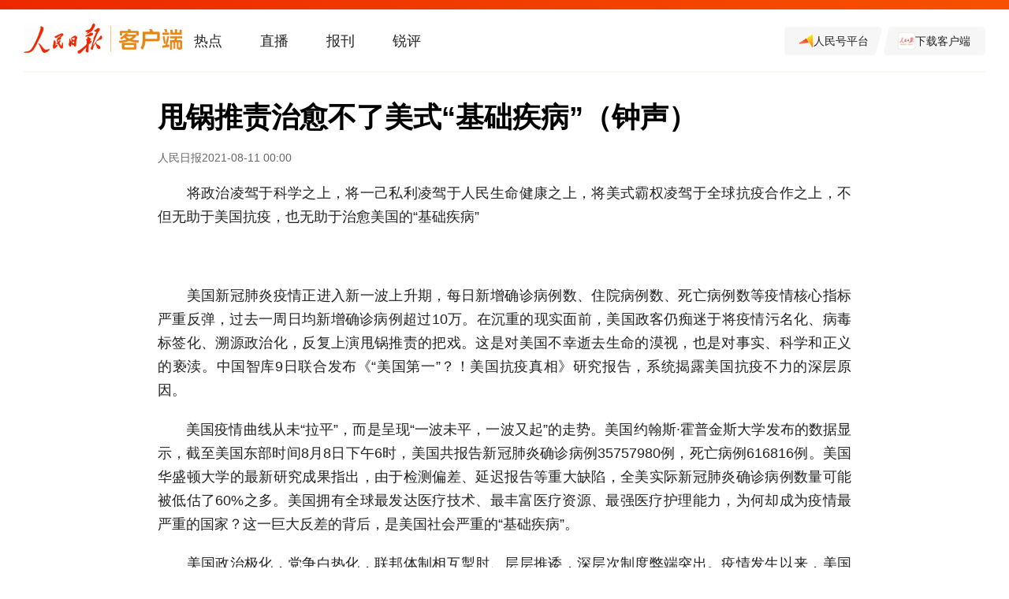

--- FILE ---
content_type: text/html;charset=utf-8
request_url: https://www.peopleapp.com/column/30035598618-500005085476
body_size: 12126
content:
<!DOCTYPE html>
<html lang="zh">
<head><meta charset="utf-8">
<meta name="viewport" content="width=device-width, initial-scale=1.0,viewport-fit=cover, user-scalable=no">
<title>甩锅推责治愈不了美式“基础疾病”（钟声）_人民日报</title>
<link rel="shortcut icon" href="https://cdnpeoplefront.aikan.pdnews.cn/rmrb/official-zh-website-node/0.0.71/favicon.ico" type="image/x-icon">
<link rel="stylesheet" href="https://cdnpeoplefront.aikan.pdnews.cn/rmrb/official-zh-website-node/0.0.71/css/xgplayer.min.css">
<link rel="stylesheet" href="https://cdnpeoplefront.aikan.pdnews.cn/rmrb/official-zh-website-node/0.0.71/font/style.css">
<link rel="stylesheet" href="https://g.alicdn.com/apsara-media-box/imp-web-player/2.17.1/skins/default/aliplayer-min.css">
<link rel="stylesheet" type="text/css" href="https://cdnpeoplefront.aikan.pdnews.cn/rmrb/official-zh-website-node/0.0.71/css/swiper-bundle.min.css">
<script>this.globalThis || (this.globalThis = this)</script>
<script src="https://cdnpeoplefront.aikan.pdnews.cn/rmrb/official-zh-website-node/0.0.71/js/init.js"></script>
<script>var _hmt = _hmt || [];
          (function() {
            var hm = document.createElement("script");
            hm.src = "https://hm.baidu.com/hm.js?442100ae72e1c4b1749ed5d66bfd6d5a";
            var s = document.getElementsByTagName("script")[0]; 
            s.parentNode.insertBefore(hm, s);
          })();</script>
<script src="https://cdnpeoplefront.aikan.pdnews.cn/rmrb/official-zh-website-node/0.0.71/js/rem.js"></script>
<script src="https://cdnpeoplefront.aikan.pdnews.cn/rmrb/official-zh-website-node/0.0.71/js/article-rem.js"></script>
<meta name="title" content="甩锅推责治愈不了美式“基础疾病”（钟声）">
<meta property="title" content="甩锅推责治愈不了美式“基础疾病”（钟声）">
<meta property="og:title" content="甩锅推责治愈不了美式“基础疾病”（钟声）">
<meta property="al:title" content="甩锅推责治愈不了美式“基础疾病”（钟声）">
<meta name="keywords" content="人民日报">
<meta name="description" content="甩锅推责治愈不了美式“基础疾病”（钟声）">
<meta property="description" content="人民日报，有品质的新闻">
<meta property="og:description" content="人民日报，有品质的新闻">
<meta property="al:description" content="人民日报，有品质的新闻">
<meta property="og:image" content="https://cdnjdphoto.aikan.pdnews.cn/zhbj/img/sharecms01.png">
<meta property="og:image_wechat" content="https://cdnjdphoto.aikan.pdnews.cn/zhbj/img/sharecms01.png">
<meta property="al:image" content="https://cdnjdphoto.aikan.pdnews.cn/zhbj/img/sharecms01.png">
<meta itemprop="image" content="https://cdnjdphoto.aikan.pdnews.cn/zhbj/img/sharecms01.png">
<meta property="image" content="https://cdnjdphoto.aikan.pdnews.cn/zhbj/img/sharecms01.png">
<meta property="og:type" content="article">
<meta property="al:type" content="article">
<meta property="og:rich_attachment" content>
<script src="https://cdnpeoplefront.aikan.pdnews.cn/rmrb/official-zh-website-node/0.0.71/js/artPlayer.min.js"></script>
<script src="https://cdnpeoplefront.aikan.pdnews.cn/rmrb/official-zh-website-node/0.0.71/js/echart.min.js"></script>
<script src="https://cdnpeoplefront.aikan.pdnews.cn/rmrb/official-zh-website-node/0.0.71/js/ecStat.min.js"></script>
<script src="https://cdnpeoplefront.aikan.pdnews.cn/rmrb/official-zh-website-node/0.0.71/js/swiper-bundle.min.js" type="text/javascript"></script>
<link rel="stylesheet" href="https://cdnpeoplefront.aikan.pdnews.cn/rmrb/official-zh-website-node/0.0.71/css/pcArticle.css">
<link rel="stylesheet" href="https://cdnpeoplefront.aikan.pdnews.cn/rmrb/official-zh-website-node/0.0.71/css/swiper-bundle.min.css"><style cssr-id="n-modal">
.n-modal-container {

 position: fixed;
 left: 0;
 top: 0;
 height: 0;
 width: 0;
 display: flex;
 
}

.n-modal-mask {

 position: fixed;
 left: 0;
 right: 0;
 top: 0;
 bottom: 0;
 background-color: rgba(0, 0, 0, .4);
 
}

.n-modal-mask.fade-in-transition-enter-active {
  transition: all .25s var(--n-bezier-ease-out)!important;
}

.n-modal-mask.fade-in-transition-leave-active {
  transition: all .25s var(--n-bezier-ease-out)!important;
}

.n-modal-mask.fade-in-transition-enter-from, .n-modal-mask.fade-in-transition-leave-to {
  opacity: 0;
}

.n-modal-mask.fade-in-transition-leave-from, .n-modal-mask.fade-in-transition-enter-to {
  opacity: 1;
}

.n-modal-body-wrapper {

 position: fixed;
 left: 0;
 right: 0;
 top: 0;
 bottom: 0;
 overflow: visible;
 
}

.n-modal-body-wrapper .n-modal-scroll-content {

 min-height: 100%;
 display: flex;
 position: relative;
 
}

.n-modal {

 position: relative;
 align-self: center;
 color: var(--n-text-color);
 margin: auto;
 box-shadow: var(--n-box-shadow);
 
}

.n-modal.fade-in-scale-up-transition-leave-active {
  transform-origin: inherit;
  transition: opacity .25s cubic-bezier(.4, 0, 1, 1), transform .25s cubic-bezier(.4, 0, 1, 1) ;
}

.n-modal.fade-in-scale-up-transition-enter-active {
  transform-origin: inherit;
  transition: opacity .25s cubic-bezier(0, 0, .2, 1), transform .25s cubic-bezier(0, 0, .2, 1) ;
}

.n-modal.fade-in-scale-up-transition-enter-from, .n-modal.fade-in-scale-up-transition-leave-to {
  opacity: 0;
  transform:  scale(.5);
}

.n-modal.fade-in-scale-up-transition-leave-from, .n-modal.fade-in-scale-up-transition-enter-to {
  opacity: 1;
  transform:  scale(1);
}
</style>
<style cssr-id="n-global">
body {

 margin: 0;
 font-size: 14px;
 font-family: v-sans, system-ui, -apple-system, BlinkMacSystemFont, "Segoe UI", sans-serif, "Apple Color Emoji", "Segoe UI Emoji", "Segoe UI Symbol";
 line-height: 1.6;
 -webkit-text-size-adjust: 100%;
 -webkit-tap-highlight-color: transparent;

}

body input {

 font-family: inherit;
 font-size: inherit;
 
}
</style><link rel="modulepreload" as="script" crossorigin href="https://cdnpeoplefront.aikan.pdnews.cn/rmrb/official-zh-website-node/0.0.71/_nuxt/polyfills.8ce28318.js"><link rel="modulepreload" as="script" crossorigin href="https://cdnpeoplefront.aikan.pdnews.cn/rmrb/official-zh-website-node/0.0.71/_nuxt/entry.0f261da0.js"><link rel="preload" as="style" href="https://cdnpeoplefront.aikan.pdnews.cn/rmrb/official-zh-website-node/0.0.71/_nuxt/entry.0605d683.css"><link rel="modulepreload" as="script" crossorigin href="https://cdnpeoplefront.aikan.pdnews.cn/rmrb/official-zh-website-node/0.0.71/_nuxt/naive-ui.ba41e404.js"><link rel="modulepreload" as="script" crossorigin href="https://cdnpeoplefront.aikan.pdnews.cn/rmrb/official-zh-website-node/0.0.71/_nuxt/lodash-es.34bcd6a9.js"><link rel="modulepreload" as="script" crossorigin href="https://cdnpeoplefront.aikan.pdnews.cn/rmrb/official-zh-website-node/0.0.71/_nuxt/dayjs.d0e7558b.js"><link rel="modulepreload" as="script" crossorigin href="https://cdnpeoplefront.aikan.pdnews.cn/rmrb/official-zh-website-node/0.0.71/_nuxt/mobile-detect.a6cf9bb1.js"><link rel="modulepreload" as="script" crossorigin href="https://cdnpeoplefront.aikan.pdnews.cn/rmrb/official-zh-website-node/0.0.71/_nuxt/_ids_.96dd2d13.js"><link rel="modulepreload" as="script" crossorigin href="https://cdnpeoplefront.aikan.pdnews.cn/rmrb/official-zh-website-node/0.0.71/_nuxt/useDevice.df8b0649.js"><link rel="modulepreload" as="script" crossorigin href="https://cdnpeoplefront.aikan.pdnews.cn/rmrb/official-zh-website-node/0.0.71/_nuxt/request.00efc633.js"><link rel="modulepreload" as="script" crossorigin href="https://cdnpeoplefront.aikan.pdnews.cn/rmrb/official-zh-website-node/0.0.71/_nuxt/useCommonMeta.10ab6981.js"><link rel="modulepreload" as="script" crossorigin href="https://cdnpeoplefront.aikan.pdnews.cn/rmrb/official-zh-website-node/0.0.71/_nuxt/util.a878e69d.js"><link rel="modulepreload" as="script" crossorigin href="https://cdnpeoplefront.aikan.pdnews.cn/rmrb/official-zh-website-node/0.0.71/_nuxt/index.vue.85712730.js"><link rel="preload" as="style" href="https://cdnpeoplefront.aikan.pdnews.cn/rmrb/official-zh-website-node/0.0.71/_nuxt/index.ef7edf53.css"><link rel="modulepreload" as="script" crossorigin href="https://cdnpeoplefront.aikan.pdnews.cn/rmrb/official-zh-website-node/0.0.71/_nuxt/index.bbb45eb2.js"><link rel="preload" as="style" href="https://cdnpeoplefront.aikan.pdnews.cn/rmrb/official-zh-website-node/0.0.71/_nuxt/index.2a08cc67.css"><link rel="modulepreload" as="script" crossorigin href="https://cdnpeoplefront.aikan.pdnews.cn/rmrb/official-zh-website-node/0.0.71/_nuxt/useWxShare.bc61afc9.js"><link rel="modulepreload" as="script" crossorigin href="https://cdnpeoplefront.aikan.pdnews.cn/rmrb/official-zh-website-node/0.0.71/_nuxt/app.7a55d58d.js"><link rel="modulepreload" as="script" crossorigin href="https://cdnpeoplefront.aikan.pdnews.cn/rmrb/official-zh-website-node/0.0.71/_nuxt/default-rmh-head.cb479f85.js"><link rel="modulepreload" as="script" crossorigin href="https://cdnpeoplefront.aikan.pdnews.cn/rmrb/official-zh-website-node/0.0.71/_nuxt/index.a100b25a.js"><link rel="preload" as="style" href="https://cdnpeoplefront.aikan.pdnews.cn/rmrb/official-zh-website-node/0.0.71/_nuxt/index.abc09bba.css"><link rel="modulepreload" as="script" crossorigin href="https://cdnpeoplefront.aikan.pdnews.cn/rmrb/official-zh-website-node/0.0.71/_nuxt/index.fca1324f.js"><link rel="modulepreload" as="script" crossorigin href="https://cdnpeoplefront.aikan.pdnews.cn/rmrb/official-zh-website-node/0.0.71/_nuxt/index.953ddcc0.js"><link rel="modulepreload" as="script" crossorigin href="https://cdnpeoplefront.aikan.pdnews.cn/rmrb/official-zh-website-node/0.0.71/_nuxt/callApp.e957a08d.js"><link rel="modulepreload" as="script" crossorigin href="https://cdnpeoplefront.aikan.pdnews.cn/rmrb/official-zh-website-node/0.0.71/_nuxt/vant.976ba214.js"><link rel="preload" as="style" href="https://cdnpeoplefront.aikan.pdnews.cn/rmrb/official-zh-website-node/0.0.71/_nuxt/vant.328798f3.css"><link rel="modulepreload" as="script" crossorigin href="https://cdnpeoplefront.aikan.pdnews.cn/rmrb/official-zh-website-node/0.0.71/_nuxt/iconExFullScreen.5746d099.js"><link rel="modulepreload" as="script" crossorigin href="https://cdnpeoplefront.aikan.pdnews.cn/rmrb/official-zh-website-node/0.0.71/_nuxt/PcDesktop.8df6446a.js"><link rel="preload" as="style" href="https://cdnpeoplefront.aikan.pdnews.cn/rmrb/official-zh-website-node/0.0.71/_nuxt/PcDesktop.bb4338b3.css"><link rel="modulepreload" as="script" crossorigin href="https://cdnpeoplefront.aikan.pdnews.cn/rmrb/official-zh-website-node/0.0.71/_nuxt/desktop.201e1d26.js"><link rel="preload" as="style" href="https://cdnpeoplefront.aikan.pdnews.cn/rmrb/official-zh-website-node/0.0.71/_nuxt/desktop.cd1dd9b3.css"><link rel="modulepreload" as="script" crossorigin href="https://cdnpeoplefront.aikan.pdnews.cn/rmrb/official-zh-website-node/0.0.71/_nuxt/default-head.f9ca8cb3.js"><link rel="modulepreload" as="script" crossorigin href="https://cdnpeoplefront.aikan.pdnews.cn/rmrb/official-zh-website-node/0.0.71/_nuxt/split-icon.e2c62347.js"><link rel="modulepreload" as="script" crossorigin href="https://cdnpeoplefront.aikan.pdnews.cn/rmrb/official-zh-website-node/0.0.71/_nuxt/useComment.f4874e4e.js"><link rel="modulepreload" as="script" crossorigin href="https://cdnpeoplefront.aikan.pdnews.cn/rmrb/official-zh-website-node/0.0.71/_nuxt/more-arrow.f21d5d15.js"><link rel="modulepreload" as="script" crossorigin href="https://cdnpeoplefront.aikan.pdnews.cn/rmrb/official-zh-website-node/0.0.71/_nuxt/icon-right-arrow.69ab2417.js"><link rel="modulepreload" as="script" crossorigin href="https://cdnpeoplefront.aikan.pdnews.cn/rmrb/official-zh-website-node/0.0.71/_nuxt/index.6d305816.js"><link rel="preload" as="style" href="https://cdnpeoplefront.aikan.pdnews.cn/rmrb/official-zh-website-node/0.0.71/_nuxt/index.eb3da30a.css"><link rel="modulepreload" as="script" crossorigin href="https://cdnpeoplefront.aikan.pdnews.cn/rmrb/official-zh-website-node/0.0.71/_nuxt/client-only.801e5112.js"><link rel="modulepreload" as="script" crossorigin href="https://cdnpeoplefront.aikan.pdnews.cn/rmrb/official-zh-website-node/0.0.71/_nuxt/index.5d4b0b71.js"><link rel="preload" as="style" href="https://cdnpeoplefront.aikan.pdnews.cn/rmrb/official-zh-website-node/0.0.71/_nuxt/index.779d6859.css"><link rel="modulepreload" as="script" crossorigin href="https://cdnpeoplefront.aikan.pdnews.cn/rmrb/official-zh-website-node/0.0.71/_nuxt/mobile.91d4b46b.js"><link rel="preload" as="style" href="https://cdnpeoplefront.aikan.pdnews.cn/rmrb/official-zh-website-node/0.0.71/_nuxt/mobile.e8283843.css"><link rel="modulepreload" as="script" crossorigin href="https://cdnpeoplefront.aikan.pdnews.cn/rmrb/official-zh-website-node/0.0.71/_nuxt/index.3a754208.js"><link rel="preload" as="style" href="https://cdnpeoplefront.aikan.pdnews.cn/rmrb/official-zh-website-node/0.0.71/_nuxt/index.b5d3f268.css"><link rel="modulepreload" as="script" crossorigin href="https://cdnpeoplefront.aikan.pdnews.cn/rmrb/official-zh-website-node/0.0.71/_nuxt/placeholder.0d1a026f.js"><link rel="modulepreload" as="script" crossorigin href="https://cdnpeoplefront.aikan.pdnews.cn/rmrb/official-zh-website-node/0.0.71/_nuxt/comment2.5ab7a082.js"><link rel="modulepreload" as="script" crossorigin href="https://cdnpeoplefront.aikan.pdnews.cn/rmrb/official-zh-website-node/0.0.71/_nuxt/lottie.526a0885.js"><link rel="modulepreload" as="script" crossorigin href="https://cdnpeoplefront.aikan.pdnews.cn/rmrb/official-zh-website-node/0.0.71/_nuxt/core.esm.d01a011f.js"><link rel="modulepreload" as="script" crossorigin href="https://cdnpeoplefront.aikan.pdnews.cn/rmrb/official-zh-website-node/0.0.71/_nuxt/index.bece16e2.js"><link rel="preload" as="style" href="https://cdnpeoplefront.aikan.pdnews.cn/rmrb/official-zh-website-node/0.0.71/_nuxt/index.e3110e50.css"><link rel="modulepreload" as="script" crossorigin href="https://cdnpeoplefront.aikan.pdnews.cn/rmrb/official-zh-website-node/0.0.71/_nuxt/icon_back.cb94bd9b.js"><link rel="modulepreload" as="script" crossorigin href="https://cdnpeoplefront.aikan.pdnews.cn/rmrb/official-zh-website-node/0.0.71/_nuxt/changtu.cb57821c.js"><link rel="modulepreload" as="script" crossorigin href="https://cdnpeoplefront.aikan.pdnews.cn/rmrb/official-zh-website-node/0.0.71/_nuxt/video.1d44631c.js"><link rel="modulepreload" as="script" crossorigin href="https://cdnpeoplefront.aikan.pdnews.cn/rmrb/official-zh-website-node/0.0.71/_nuxt/pc.17b6a045.js"><link rel="preload" as="style" href="https://cdnpeoplefront.aikan.pdnews.cn/rmrb/official-zh-website-node/0.0.71/_nuxt/pc.ff13bfb2.css"><link rel="modulepreload" as="script" crossorigin href="https://cdnpeoplefront.aikan.pdnews.cn/rmrb/official-zh-website-node/0.0.71/_nuxt/header.f54579e6.js"><link rel="preload" as="style" href="https://cdnpeoplefront.aikan.pdnews.cn/rmrb/official-zh-website-node/0.0.71/_nuxt/header.8d8ef921.css"><link rel="modulepreload" as="script" crossorigin href="https://cdnpeoplefront.aikan.pdnews.cn/rmrb/official-zh-website-node/0.0.71/_nuxt/states.65c24ac8.js"><link rel="modulepreload" as="script" crossorigin href="https://cdnpeoplefront.aikan.pdnews.cn/rmrb/official-zh-website-node/0.0.71/_nuxt/logoPc.75834eaa.js"><link rel="modulepreload" as="script" crossorigin href="https://cdnpeoplefront.aikan.pdnews.cn/rmrb/official-zh-website-node/0.0.71/_nuxt/qrcode.vue.esm.1b957e34.js"><link rel="modulepreload" as="script" crossorigin href="https://cdnpeoplefront.aikan.pdnews.cn/rmrb/official-zh-website-node/0.0.71/_nuxt/downloadPopup.cc8a860c.js"><link rel="preload" as="style" href="https://cdnpeoplefront.aikan.pdnews.cn/rmrb/official-zh-website-node/0.0.71/_nuxt/downloadPopup.b0a34ffc.css"><link rel="prefetch" as="image" type="image/png" href="https://cdnpeoplefront.aikan.pdnews.cn/rmrb/official-zh-website-node/0.0.71/_nuxt/404.e00fe237.png"><link rel="prefetch" as="image" type="image/svg+xml" href="https://cdnpeoplefront.aikan.pdnews.cn/rmrb/official-zh-website-node/0.0.71/_nuxt/play-point.130cfc88.svg"><link rel="prefetch" as="image" type="image/svg+xml" href="https://cdnpeoplefront.aikan.pdnews.cn/rmrb/official-zh-website-node/0.0.71/_nuxt/drag.77b1a7a1.svg"><link rel="prefetch" as="style" href="https://cdnpeoplefront.aikan.pdnews.cn/rmrb/official-zh-website-node/0.0.71/_nuxt/adTip.542d8045.css"><link rel="prefetch" as="script" crossorigin href="https://cdnpeoplefront.aikan.pdnews.cn/rmrb/official-zh-website-node/0.0.71/_nuxt/adTip.f944d64c.js"><link rel="prefetch" as="style" href="https://cdnpeoplefront.aikan.pdnews.cn/rmrb/official-zh-website-node/0.0.71/_nuxt/index.2928bb18.css"><link rel="prefetch" as="script" crossorigin href="https://cdnpeoplefront.aikan.pdnews.cn/rmrb/official-zh-website-node/0.0.71/_nuxt/index.03de871d.js"><link rel="prefetch" as="script" crossorigin href="https://cdnpeoplefront.aikan.pdnews.cn/rmrb/official-zh-website-node/0.0.71/_nuxt/content_one.c349888d.js"><link rel="prefetch" as="script" crossorigin href="https://cdnpeoplefront.aikan.pdnews.cn/rmrb/official-zh-website-node/0.0.71/_nuxt/wait.96261cd0.js"><link rel="prefetch" as="script" crossorigin href="https://cdnpeoplefront.aikan.pdnews.cn/rmrb/official-zh-website-node/0.0.71/_nuxt/running.32450ccc.js"><link rel="prefetch" as="script" crossorigin href="https://cdnpeoplefront.aikan.pdnews.cn/rmrb/official-zh-website-node/0.0.71/_nuxt/icon_c_down.5b664224.js"><link rel="prefetch" as="style" href="https://cdnpeoplefront.aikan.pdnews.cn/rmrb/official-zh-website-node/0.0.71/_nuxt/index.f9921082.css"><link rel="prefetch" as="style" href="https://cdnpeoplefront.aikan.pdnews.cn/rmrb/official-zh-website-node/0.0.71/_nuxt/Tab1.66db14ad.css"><link rel="prefetch" as="style" href="https://cdnpeoplefront.aikan.pdnews.cn/rmrb/official-zh-website-node/0.0.71/_nuxt/Tab2.2d6cd54d.css"><link rel="prefetch" as="style" href="https://cdnpeoplefront.aikan.pdnews.cn/rmrb/official-zh-website-node/0.0.71/_nuxt/Tab3.0fe7d645.css"><link rel="prefetch" as="style" href="https://cdnpeoplefront.aikan.pdnews.cn/rmrb/official-zh-website-node/0.0.71/_nuxt/PcItem.fb052815.css"><link rel="prefetch" as="script" crossorigin href="https://cdnpeoplefront.aikan.pdnews.cn/rmrb/official-zh-website-node/0.0.71/_nuxt/index.b0b1d61c.js"><link rel="prefetch" as="script" crossorigin href="https://cdnpeoplefront.aikan.pdnews.cn/rmrb/official-zh-website-node/0.0.71/_nuxt/Tab1.0136b88b.js"><link rel="prefetch" as="script" crossorigin href="https://cdnpeoplefront.aikan.pdnews.cn/rmrb/official-zh-website-node/0.0.71/_nuxt/Tab2.d00bb3ce.js"><link rel="prefetch" as="script" crossorigin href="https://cdnpeoplefront.aikan.pdnews.cn/rmrb/official-zh-website-node/0.0.71/_nuxt/list.d3566ca2.js"><link rel="prefetch" as="script" crossorigin href="https://cdnpeoplefront.aikan.pdnews.cn/rmrb/official-zh-website-node/0.0.71/_nuxt/Tab3.561e5a52.js"><link rel="prefetch" as="script" crossorigin href="https://cdnpeoplefront.aikan.pdnews.cn/rmrb/official-zh-website-node/0.0.71/_nuxt/PcItem.303eb8d5.js"><link rel="prefetch" as="script" crossorigin href="https://cdnpeoplefront.aikan.pdnews.cn/rmrb/official-zh-website-node/0.0.71/_nuxt/blank.675bafcf.js"><link rel="prefetch" as="style" href="https://cdnpeoplefront.aikan.pdnews.cn/rmrb/official-zh-website-node/0.0.71/_nuxt/default.9940401a.css"><link rel="prefetch" as="style" href="https://cdnpeoplefront.aikan.pdnews.cn/rmrb/official-zh-website-node/0.0.71/_nuxt/index.43e3d597.css"><link rel="prefetch" as="style" href="https://cdnpeoplefront.aikan.pdnews.cn/rmrb/official-zh-website-node/0.0.71/_nuxt/browserOpen.df9df753.css"><link rel="prefetch" as="script" crossorigin href="https://cdnpeoplefront.aikan.pdnews.cn/rmrb/official-zh-website-node/0.0.71/_nuxt/default.2bac3d8c.js"><link rel="prefetch" as="script" crossorigin href="https://cdnpeoplefront.aikan.pdnews.cn/rmrb/official-zh-website-node/0.0.71/_nuxt/index.915af79a.js"><link rel="prefetch" as="script" crossorigin href="https://cdnpeoplefront.aikan.pdnews.cn/rmrb/official-zh-website-node/0.0.71/_nuxt/people-logo.4f0c2601.js"><link rel="prefetch" as="script" crossorigin href="https://cdnpeoplefront.aikan.pdnews.cn/rmrb/official-zh-website-node/0.0.71/_nuxt/browserOpen.8bbf8871.js"><link rel="prefetch" as="style" href="https://cdnpeoplefront.aikan.pdnews.cn/rmrb/official-zh-website-node/0.0.71/_nuxt/desktopRmh.b117a0e2.css"><link rel="prefetch" as="script" crossorigin href="https://cdnpeoplefront.aikan.pdnews.cn/rmrb/official-zh-website-node/0.0.71/_nuxt/desktopRmh.175488ee.js"><link rel="prefetch" as="style" href="https://cdnpeoplefront.aikan.pdnews.cn/rmrb/official-zh-website-node/0.0.71/_nuxt/desktopRmhNry.3a3d15f4.css"><link rel="prefetch" as="script" crossorigin href="https://cdnpeoplefront.aikan.pdnews.cn/rmrb/official-zh-website-node/0.0.71/_nuxt/desktopRmhNry.aaf221d6.js"><link rel="prefetch" as="style" href="https://cdnpeoplefront.aikan.pdnews.cn/rmrb/official-zh-website-node/0.0.71/_nuxt/mobileRmh.0d106744.css"><link rel="prefetch" as="script" crossorigin href="https://cdnpeoplefront.aikan.pdnews.cn/rmrb/official-zh-website-node/0.0.71/_nuxt/mobileRmh.03d322ce.js"><link rel="prefetch" as="style" href="https://cdnpeoplefront.aikan.pdnews.cn/rmrb/official-zh-website-node/0.0.71/_nuxt/navH5.2e903905.css"><link rel="prefetch" as="script" crossorigin href="https://cdnpeoplefront.aikan.pdnews.cn/rmrb/official-zh-website-node/0.0.71/_nuxt/navH5.cacdee0c.js"><link rel="prefetch" as="style" href="https://cdnpeoplefront.aikan.pdnews.cn/rmrb/official-zh-website-node/0.0.71/_nuxt/previewExpireH5.58013338.css"><link rel="prefetch" as="script" crossorigin href="https://cdnpeoplefront.aikan.pdnews.cn/rmrb/official-zh-website-node/0.0.71/_nuxt/previewExpireH5.abdb2525.js"><link rel="prefetch" as="style" href="https://cdnpeoplefront.aikan.pdnews.cn/rmrb/official-zh-website-node/0.0.71/_nuxt/previewExpirePc.56306784.css"><link rel="prefetch" as="script" crossorigin href="https://cdnpeoplefront.aikan.pdnews.cn/rmrb/official-zh-website-node/0.0.71/_nuxt/previewExpirePc.1c489491.js"><link rel="prefetch" as="style" href="https://cdnpeoplefront.aikan.pdnews.cn/rmrb/official-zh-website-node/0.0.71/_nuxt/previewH5.1b340c8d.css"><link rel="prefetch" as="script" crossorigin href="https://cdnpeoplefront.aikan.pdnews.cn/rmrb/official-zh-website-node/0.0.71/_nuxt/previewH5.64a59701.js"><link rel="prefetch" as="style" href="https://cdnpeoplefront.aikan.pdnews.cn/rmrb/official-zh-website-node/0.0.71/_nuxt/previewPc.f5daeea1.css"><link rel="prefetch" as="script" crossorigin href="https://cdnpeoplefront.aikan.pdnews.cn/rmrb/official-zh-website-node/0.0.71/_nuxt/previewPc.03544e2f.js"><link rel="prefetch" as="style" href="https://cdnpeoplefront.aikan.pdnews.cn/rmrb/official-zh-website-node/0.0.71/_nuxt/previewRmhExpireH5.a50e53a6.css"><link rel="prefetch" as="script" crossorigin href="https://cdnpeoplefront.aikan.pdnews.cn/rmrb/official-zh-website-node/0.0.71/_nuxt/previewRmhExpireH5.65a68f9f.js"><link rel="prefetch" as="style" href="https://cdnpeoplefront.aikan.pdnews.cn/rmrb/official-zh-website-node/0.0.71/_nuxt/previewRmhExpirePc.36cb6569.css"><link rel="prefetch" as="script" crossorigin href="https://cdnpeoplefront.aikan.pdnews.cn/rmrb/official-zh-website-node/0.0.71/_nuxt/previewRmhExpirePc.291f8203.js"><link rel="prefetch" as="style" href="https://cdnpeoplefront.aikan.pdnews.cn/rmrb/official-zh-website-node/0.0.71/_nuxt/previewRmhH5.eaa02cd8.css"><link rel="prefetch" as="script" crossorigin href="https://cdnpeoplefront.aikan.pdnews.cn/rmrb/official-zh-website-node/0.0.71/_nuxt/previewRmhH5.0b86e798.js"><link rel="prefetch" as="style" href="https://cdnpeoplefront.aikan.pdnews.cn/rmrb/official-zh-website-node/0.0.71/_nuxt/previewRmhPc.13dbfc79.css"><link rel="prefetch" as="script" crossorigin href="https://cdnpeoplefront.aikan.pdnews.cn/rmrb/official-zh-website-node/0.0.71/_nuxt/previewRmhPc.0c96e200.js"><link rel="prefetch" as="style" href="https://cdnpeoplefront.aikan.pdnews.cn/rmrb/official-zh-website-node/0.0.71/_nuxt/ptyhH5.667a0e29.css"><link rel="prefetch" as="script" crossorigin href="https://cdnpeoplefront.aikan.pdnews.cn/rmrb/official-zh-website-node/0.0.71/_nuxt/ptyhH5.9c6c18b4.js"><link rel="prefetch" as="style" href="https://cdnpeoplefront.aikan.pdnews.cn/rmrb/official-zh-website-node/0.0.71/_nuxt/ptyhPc.1afb3ef4.css"><link rel="prefetch" as="script" crossorigin href="https://cdnpeoplefront.aikan.pdnews.cn/rmrb/official-zh-website-node/0.0.71/_nuxt/ptyhPc.98caf87f.js"><link rel="prefetch" as="image" type="image/svg+xml" href="https://cdnpeoplefront.aikan.pdnews.cn/rmrb/official-zh-website-node/0.0.71/_nuxt/headLinkIcon.d47c9a59.svg"><link rel="prefetch" as="image" type="image/svg+xml" href="https://cdnpeoplefront.aikan.pdnews.cn/rmrb/official-zh-website-node/0.0.71/_nuxt/point.f773dabe.svg"><link rel="prefetch" as="image" type="image/svg+xml" href="https://cdnpeoplefront.aikan.pdnews.cn/rmrb/official-zh-website-node/0.0.71/_nuxt/icon_right_active.dd34469d.svg"><link rel="prefetch" as="image" type="image/svg+xml" href="https://cdnpeoplefront.aikan.pdnews.cn/rmrb/official-zh-website-node/0.0.71/_nuxt/videoReplay.8d89ee28.svg"><link rel="prefetch" as="image" type="image/svg+xml" href="https://cdnpeoplefront.aikan.pdnews.cn/rmrb/official-zh-website-node/0.0.71/_nuxt/fullScreen.11d1fa94.svg"><link rel="prefetch" as="image" type="image/svg+xml" href="https://cdnpeoplefront.aikan.pdnews.cn/rmrb/official-zh-website-node/0.0.71/_nuxt/exitFullScreen.9830ae10.svg"><link rel="prefetch" as="image" type="image/svg+xml" href="https://cdnpeoplefront.aikan.pdnews.cn/rmrb/official-zh-website-node/0.0.71/_nuxt/videoPlay.cc346169.svg"><link rel="prefetch" as="image" type="image/svg+xml" href="https://cdnpeoplefront.aikan.pdnews.cn/rmrb/official-zh-website-node/0.0.71/_nuxt/icon_replay.6be7cacd.svg"><link rel="prefetch" as="image" type="image/svg+xml" href="https://cdnpeoplefront.aikan.pdnews.cn/rmrb/official-zh-website-node/0.0.71/_nuxt/scrollText.ceda048d.svg"><link rel="prefetch" as="image" type="image/svg+xml" href="https://cdnpeoplefront.aikan.pdnews.cn/rmrb/official-zh-website-node/0.0.71/_nuxt/icon_Y_lianjie.c7cd5321.svg"><link rel="prefetch" as="image" type="image/svg+xml" href="https://cdnpeoplefront.aikan.pdnews.cn/rmrb/official-zh-website-node/0.0.71/_nuxt/icon_left.61f5685a.svg"><link rel="prefetch" as="image" type="image/svg+xml" href="https://cdnpeoplefront.aikan.pdnews.cn/rmrb/official-zh-website-node/0.0.71/_nuxt/icon_right.2c4a9322.svg"><link rel="prefetch" as="image" type="image/svg+xml" href="https://cdnpeoplefront.aikan.pdnews.cn/rmrb/official-zh-website-node/0.0.71/_nuxt/error.8356092f.svg"><link rel="prefetch" as="image" type="image/svg+xml" href="https://cdnpeoplefront.aikan.pdnews.cn/rmrb/official-zh-website-node/0.0.71/_nuxt/image_link.d3d6cf8c.svg"><link rel="prefetch" as="image" type="image/svg+xml" href="https://cdnpeoplefront.aikan.pdnews.cn/rmrb/official-zh-website-node/0.0.71/_nuxt/timeline_more.489e89a9.svg"><link rel="prefetch" as="image" type="image/svg+xml" href="https://cdnpeoplefront.aikan.pdnews.cn/rmrb/official-zh-website-node/0.0.71/_nuxt/right-line.230d192f.svg"><link rel="prefetch" as="image" type="image/svg+xml" href="https://cdnpeoplefront.aikan.pdnews.cn/rmrb/official-zh-website-node/0.0.71/_nuxt/comma.f9ec3e5e.svg"><link rel="prefetch" as="image" type="image/svg+xml" href="https://cdnpeoplefront.aikan.pdnews.cn/rmrb/official-zh-website-node/0.0.71/_nuxt/default-pad.9454096d.svg"><link rel="prefetch" as="image" type="image/svg+xml" href="https://cdnpeoplefront.aikan.pdnews.cn/rmrb/official-zh-website-node/0.0.71/_nuxt/icon-live.bf680810.svg"><link rel="prefetch" as="image" type="image/svg+xml" href="https://cdnpeoplefront.aikan.pdnews.cn/rmrb/official-zh-website-node/0.0.71/_nuxt/preview-icon.70023a37.svg"><link rel="prefetch" as="image" type="image/svg+xml" href="https://cdnpeoplefront.aikan.pdnews.cn/rmrb/official-zh-website-node/0.0.71/_nuxt/long-pic-tag.1fa563ee.svg"><link rel="prefetch" as="image" type="image/svg+xml" href="https://cdnpeoplefront.aikan.pdnews.cn/rmrb/official-zh-website-node/0.0.71/_nuxt/icon_voice.5595e359.svg"><link rel="prefetch" as="image" type="image/svg+xml" href="https://cdnpeoplefront.aikan.pdnews.cn/rmrb/official-zh-website-node/0.0.71/_nuxt/play-icon.19ae2afb.svg"><link rel="prefetch" as="image" type="image/svg+xml" href="https://cdnpeoplefront.aikan.pdnews.cn/rmrb/official-zh-website-node/0.0.71/_nuxt/no-message.56489128.svg"><link rel="prefetch" as="image" type="image/svg+xml" href="https://cdnpeoplefront.aikan.pdnews.cn/rmrb/official-zh-website-node/0.0.71/_nuxt/default-pad.3c56fc35.svg"><link rel="prefetch" as="image" type="image/svg+xml" href="https://cdnpeoplefront.aikan.pdnews.cn/rmrb/official-zh-website-node/0.0.71/_nuxt/split-icon.f9ba8b87.svg"><link rel="prefetch" as="image" type="image/svg+xml" href="https://cdnpeoplefront.aikan.pdnews.cn/rmrb/official-zh-website-node/0.0.71/_nuxt/playBack.4ce72ba9.svg"><link rel="prefetch" as="image" type="image/svg+xml" href="https://cdnpeoplefront.aikan.pdnews.cn/rmrb/official-zh-website-node/0.0.71/_nuxt/close.c285fa17.svg"><link rel="prefetch" as="image" type="image/svg+xml" href="https://cdnpeoplefront.aikan.pdnews.cn/rmrb/official-zh-website-node/0.0.71/_nuxt/right-arrow.3ba7d70c.svg"><link rel="prefetch" as="image" type="image/svg+xml" href="https://cdnpeoplefront.aikan.pdnews.cn/rmrb/official-zh-website-node/0.0.71/_nuxt/collect.55242808.svg"><link rel="prefetch" as="image" type="image/svg+xml" href="https://cdnpeoplefront.aikan.pdnews.cn/rmrb/official-zh-website-node/0.0.71/_nuxt/share.3529561b.svg"><link rel="prefetch" as="image" type="image/svg+xml" href="https://cdnpeoplefront.aikan.pdnews.cn/rmrb/official-zh-website-node/0.0.71/_nuxt/love.db95333a.svg"><link rel="prefetch" as="image" type="image/svg+xml" href="https://cdnpeoplefront.aikan.pdnews.cn/rmrb/official-zh-website-node/0.0.71/_nuxt/live-end.bb42889a.svg"><link rel="prefetch" as="image" type="image/svg+xml" href="https://cdnpeoplefront.aikan.pdnews.cn/rmrb/official-zh-website-node/0.0.71/_nuxt/long-img-tag.2ee2fedf.svg"><link rel="prefetch" as="image" type="image/svg+xml" href="https://cdnpeoplefront.aikan.pdnews.cn/rmrb/official-zh-website-node/0.0.71/_nuxt/error.a9ac0409.svg"><link rel="prefetch" as="image" type="image/svg+xml" href="https://cdnpeoplefront.aikan.pdnews.cn/rmrb/official-zh-website-node/0.0.71/_nuxt/split-icon.4fe70047.svg"><link rel="prefetch" as="image" type="image/png" href="https://cdnpeoplefront.aikan.pdnews.cn/rmrb/official-zh-website-node/0.0.71/_nuxt/default-cover.f17237bd.png"><link rel="prefetch" as="image" type="image/svg+xml" href="https://cdnpeoplefront.aikan.pdnews.cn/rmrb/official-zh-website-node/0.0.71/_nuxt/audioBg.9e3761df.svg"><link rel="prefetch" as="image" type="image/svg+xml" href="https://cdnpeoplefront.aikan.pdnews.cn/rmrb/official-zh-website-node/0.0.71/_nuxt/icon_bofang.16edb6c4.svg"><link rel="prefetch" as="image" type="image/svg+xml" href="https://cdnpeoplefront.aikan.pdnews.cn/rmrb/official-zh-website-node/0.0.71/_nuxt/icon_pause.a46e50ed.svg"><link rel="prefetch" as="image" type="image/svg+xml" href="https://cdnpeoplefront.aikan.pdnews.cn/rmrb/official-zh-website-node/0.0.71/_nuxt/icon_yuyinstop.5cd09501.svg"><link rel="prefetch" as="image" type="image/svg+xml" href="https://cdnpeoplefront.aikan.pdnews.cn/rmrb/official-zh-website-node/0.0.71/_nuxt/icon_yuyinplay.48a50b12.svg"><link rel="prefetch" as="image" type="image/svg+xml" href="https://cdnpeoplefront.aikan.pdnews.cn/rmrb/official-zh-website-node/0.0.71/_nuxt/icon_volume.edf83c32.svg"><link rel="prefetch" as="image" type="image/svg+xml" href="https://cdnpeoplefront.aikan.pdnews.cn/rmrb/official-zh-website-node/0.0.71/_nuxt/icon_sound_close.405641a1.svg"><link rel="prefetch" as="image" type="image/svg+xml" href="https://cdnpeoplefront.aikan.pdnews.cn/rmrb/official-zh-website-node/0.0.71/_nuxt/zanting.e6da1776.svg"><link rel="prefetch" as="image" type="image/svg+xml" href="https://cdnpeoplefront.aikan.pdnews.cn/rmrb/official-zh-website-node/0.0.71/_nuxt/icon-stop.015dd380.svg"><link rel="prefetch" as="image" type="image/svg+xml" href="https://cdnpeoplefront.aikan.pdnews.cn/rmrb/official-zh-website-node/0.0.71/_nuxt/button2.3592e436.svg"><link rel="prefetch" as="image" type="image/svg+xml" href="https://cdnpeoplefront.aikan.pdnews.cn/rmrb/official-zh-website-node/0.0.71/_nuxt/icon_yinhao.a86a0927.svg"><link rel="prefetch" as="image" type="image/svg+xml" href="https://cdnpeoplefront.aikan.pdnews.cn/rmrb/official-zh-website-node/0.0.71/_nuxt/yh-icon.761fc03e.svg"><link rel="prefetch" as="image" type="image/svg+xml" href="https://cdnpeoplefront.aikan.pdnews.cn/rmrb/official-zh-website-node/0.0.71/_nuxt/play-pause-bg.9f814a83.svg"><link rel="prefetch" as="image" type="image/svg+xml" href="https://cdnpeoplefront.aikan.pdnews.cn/rmrb/official-zh-website-node/0.0.71/_nuxt/talk.75ad02ce.svg"><link rel="prefetch" as="image" type="image/svg+xml" href="https://cdnpeoplefront.aikan.pdnews.cn/rmrb/official-zh-website-node/0.0.71/_nuxt/love-num.02c552f2.svg"><link rel="prefetch" as="image" type="image/svg+xml" href="https://cdnpeoplefront.aikan.pdnews.cn/rmrb/official-zh-website-node/0.0.71/_nuxt/rmh-box.b714ecaa.svg"><link rel="prefetch" as="image" type="image/svg+xml" href="https://cdnpeoplefront.aikan.pdnews.cn/rmrb/official-zh-website-node/0.0.71/_nuxt/swiper_active.525d3087.svg"><link rel="prefetch" as="image" type="image/svg+xml" href="https://cdnpeoplefront.aikan.pdnews.cn/rmrb/official-zh-website-node/0.0.71/_nuxt/no-content-pc.adeb7ef9.svg"><link rel="prefetch" as="image" type="image/png" href="https://cdnpeoplefront.aikan.pdnews.cn/rmrb/official-zh-website-node/0.0.71/_nuxt/default-rmh-head.53ee1470.png"><link rel="prefetch" as="image" type="image/svg+xml" href="https://cdnpeoplefront.aikan.pdnews.cn/rmrb/official-zh-website-node/0.0.71/_nuxt/video_play.99c55a74.svg"><link rel="prefetch" as="image" type="image/svg+xml" href="https://cdnpeoplefront.aikan.pdnews.cn/rmrb/official-zh-website-node/0.0.71/_nuxt/video_puse.d9b34da3.svg"><link rel="prefetch" as="image" type="image/svg+xml" href="https://cdnpeoplefront.aikan.pdnews.cn/rmrb/official-zh-website-node/0.0.71/_nuxt/iconSound.9c2a1d52.svg"><link rel="prefetch" as="image" type="image/svg+xml" href="https://cdnpeoplefront.aikan.pdnews.cn/rmrb/official-zh-website-node/0.0.71/_nuxt/iconSoundCLose.ba9a45ca.svg"><link rel="prefetch" as="image" type="image/svg+xml" href="https://cdnpeoplefront.aikan.pdnews.cn/rmrb/official-zh-website-node/0.0.71/_nuxt/iconFullScreen.dfaed3fc.svg"><link rel="prefetch" as="image" type="image/svg+xml" href="https://cdnpeoplefront.aikan.pdnews.cn/rmrb/official-zh-website-node/0.0.71/_nuxt/iconExFullScreen.3410ab1e.svg"><link rel="prefetch" as="image" type="image/png" href="https://cdnpeoplefront.aikan.pdnews.cn/rmrb/official-zh-website-node/0.0.71/_nuxt/default-head.3922d4e0.png"><link rel="prefetch" as="image" type="image/svg+xml" href="https://cdnpeoplefront.aikan.pdnews.cn/rmrb/official-zh-website-node/0.0.71/_nuxt/split-icon.122b9cdb.svg"><link rel="prefetch" as="image" type="image/svg+xml" href="https://cdnpeoplefront.aikan.pdnews.cn/rmrb/official-zh-website-node/0.0.71/_nuxt/black-split-icon.f6a5cee7.svg"><link rel="prefetch" as="image" type="image/svg+xml" href="https://cdnpeoplefront.aikan.pdnews.cn/rmrb/official-zh-website-node/0.0.71/_nuxt/more-arrow.35309b0c.svg"><link rel="prefetch" as="image" type="image/svg+xml" href="https://cdnpeoplefront.aikan.pdnews.cn/rmrb/official-zh-website-node/0.0.71/_nuxt/icon-right-arrow.63d1c01c.svg"><link rel="prefetch" as="image" type="image/svg+xml" href="https://cdnpeoplefront.aikan.pdnews.cn/rmrb/official-zh-website-node/0.0.71/_nuxt/right-line1.60216b64.svg"><link rel="prefetch" as="image" type="image/svg+xml" href="https://cdnpeoplefront.aikan.pdnews.cn/rmrb/official-zh-website-node/0.0.71/_nuxt/more-arrow-down.51898c82.svg"><link rel="prefetch" as="image" type="image/svg+xml" href="https://cdnpeoplefront.aikan.pdnews.cn/rmrb/official-zh-website-node/0.0.71/_nuxt/d_app.0bd1fadc.svg"><link rel="prefetch" as="image" type="image/svg+xml" href="https://cdnpeoplefront.aikan.pdnews.cn/rmrb/official-zh-website-node/0.0.71/_nuxt/placeholder.976c11af.svg"><link rel="prefetch" as="image" type="image/svg+xml" href="https://cdnpeoplefront.aikan.pdnews.cn/rmrb/official-zh-website-node/0.0.71/_nuxt/video-play-icon.66cbfb75.svg"><link rel="prefetch" as="image" type="image/svg+xml" href="https://cdnpeoplefront.aikan.pdnews.cn/rmrb/official-zh-website-node/0.0.71/_nuxt/video-pause-icon.2ab85c54.svg"><link rel="prefetch" as="image" type="image/svg+xml" href="https://cdnpeoplefront.aikan.pdnews.cn/rmrb/official-zh-website-node/0.0.71/_nuxt/video-fullscreen-icon.d01d6d86.svg"><link rel="prefetch" as="image" type="image/svg+xml" href="https://cdnpeoplefront.aikan.pdnews.cn/rmrb/official-zh-website-node/0.0.71/_nuxt/video-replay-icon.ede976f1.svg"><link rel="prefetch" as="image" type="image/svg+xml" href="https://cdnpeoplefront.aikan.pdnews.cn/rmrb/official-zh-website-node/0.0.71/_nuxt/guanzhu3.ca22baec.svg"><link rel="prefetch" as="image" type="image/svg+xml" href="https://cdnpeoplefront.aikan.pdnews.cn/rmrb/official-zh-website-node/0.0.71/_nuxt/like2.8f6a986b.svg"><link rel="prefetch" as="image" type="image/svg+xml" href="https://cdnpeoplefront.aikan.pdnews.cn/rmrb/official-zh-website-node/0.0.71/_nuxt/collect2.686812ac.svg"><link rel="prefetch" as="image" type="image/svg+xml" href="https://cdnpeoplefront.aikan.pdnews.cn/rmrb/official-zh-website-node/0.0.71/_nuxt/comment2.6ea6041e.svg"><link rel="prefetch" as="image" type="image/svg+xml" href="https://cdnpeoplefront.aikan.pdnews.cn/rmrb/official-zh-website-node/0.0.71/_nuxt/icon_download.d353a679.svg"><link rel="prefetch" as="image" type="image/svg+xml" href="https://cdnpeoplefront.aikan.pdnews.cn/rmrb/official-zh-website-node/0.0.71/_nuxt/icon_back.d58c57b4.svg"><link rel="prefetch" as="image" type="image/svg+xml" href="https://cdnpeoplefront.aikan.pdnews.cn/rmrb/official-zh-website-node/0.0.71/_nuxt/rmh_logo.b987d5a2.svg"><link rel="prefetch" as="image" type="image/svg+xml" href="https://cdnpeoplefront.aikan.pdnews.cn/rmrb/official-zh-website-node/0.0.71/_nuxt/rmh_pc_logo.bf2e9116.svg"><link rel="prefetch" as="image" type="image/svg+xml" href="https://cdnpeoplefront.aikan.pdnews.cn/rmrb/official-zh-website-node/0.0.71/_nuxt/app_pc_logo.a02c99e2.svg"><link rel="prefetch" as="image" type="image/svg+xml" href="https://cdnpeoplefront.aikan.pdnews.cn/rmrb/official-zh-website-node/0.0.71/_nuxt/platform_box.28293320.svg"><link rel="prefetch" as="image" type="image/svg+xml" href="https://cdnpeoplefront.aikan.pdnews.cn/rmrb/official-zh-website-node/0.0.71/_nuxt/platform_box_right.010480ea.svg"><link rel="prefetch" as="image" type="image/png" href="https://cdnpeoplefront.aikan.pdnews.cn/rmrb/official-zh-website-node/0.0.71/_nuxt/logoPc.c71c3de2.png"><link rel="prefetch" as="image" type="image/png" href="https://cdnpeoplefront.aikan.pdnews.cn/rmrb/official-zh-website-node/0.0.71/_nuxt/logo.077ca8c0.png"><link rel="prefetch" as="image" type="image/svg+xml" href="https://cdnpeoplefront.aikan.pdnews.cn/rmrb/official-zh-website-node/0.0.71/_nuxt/police.aa63fcdd.svg"><link rel="prefetch" as="image" type="image/svg+xml" href="https://cdnpeoplefront.aikan.pdnews.cn/rmrb/official-zh-website-node/0.0.71/_nuxt/ios-icon.e59bf424.svg"><link rel="prefetch" as="image" type="image/svg+xml" href="https://cdnpeoplefront.aikan.pdnews.cn/rmrb/official-zh-website-node/0.0.71/_nuxt/android-icon.e1f8ae77.svg"><link rel="prefetch" as="image" type="image/svg+xml" href="https://cdnpeoplefront.aikan.pdnews.cn/rmrb/official-zh-website-node/0.0.71/_nuxt/erweima-icon.0f137056.svg"><link rel="prefetch" as="image" type="image/svg+xml" href="https://cdnpeoplefront.aikan.pdnews.cn/rmrb/official-zh-website-node/0.0.71/_nuxt/logoD.5e32fe5b.svg"><link rel="stylesheet" href="https://cdnpeoplefront.aikan.pdnews.cn/rmrb/official-zh-website-node/0.0.71/_nuxt/entry.0605d683.css"><link rel="stylesheet" href="https://cdnpeoplefront.aikan.pdnews.cn/rmrb/official-zh-website-node/0.0.71/_nuxt/index.ef7edf53.css"><link rel="stylesheet" href="https://cdnpeoplefront.aikan.pdnews.cn/rmrb/official-zh-website-node/0.0.71/_nuxt/index.2a08cc67.css"><link rel="stylesheet" href="https://cdnpeoplefront.aikan.pdnews.cn/rmrb/official-zh-website-node/0.0.71/_nuxt/index.abc09bba.css"><link rel="stylesheet" href="https://cdnpeoplefront.aikan.pdnews.cn/rmrb/official-zh-website-node/0.0.71/_nuxt/vant.328798f3.css"><link rel="stylesheet" href="https://cdnpeoplefront.aikan.pdnews.cn/rmrb/official-zh-website-node/0.0.71/_nuxt/PcDesktop.bb4338b3.css"><link rel="stylesheet" href="https://cdnpeoplefront.aikan.pdnews.cn/rmrb/official-zh-website-node/0.0.71/_nuxt/desktop.cd1dd9b3.css"><link rel="stylesheet" href="https://cdnpeoplefront.aikan.pdnews.cn/rmrb/official-zh-website-node/0.0.71/_nuxt/index.eb3da30a.css"><link rel="stylesheet" href="https://cdnpeoplefront.aikan.pdnews.cn/rmrb/official-zh-website-node/0.0.71/_nuxt/index.779d6859.css"><link rel="stylesheet" href="https://cdnpeoplefront.aikan.pdnews.cn/rmrb/official-zh-website-node/0.0.71/_nuxt/mobile.e8283843.css"><link rel="stylesheet" href="https://cdnpeoplefront.aikan.pdnews.cn/rmrb/official-zh-website-node/0.0.71/_nuxt/index.b5d3f268.css"><link rel="stylesheet" href="https://cdnpeoplefront.aikan.pdnews.cn/rmrb/official-zh-website-node/0.0.71/_nuxt/index.e3110e50.css"><link rel="stylesheet" href="https://cdnpeoplefront.aikan.pdnews.cn/rmrb/official-zh-website-node/0.0.71/_nuxt/pc.ff13bfb2.css"><link rel="stylesheet" href="https://cdnpeoplefront.aikan.pdnews.cn/rmrb/official-zh-website-node/0.0.71/_nuxt/header.8d8ef921.css"><link rel="stylesheet" href="https://cdnpeoplefront.aikan.pdnews.cn/rmrb/official-zh-website-node/0.0.71/_nuxt/downloadPopup.b0a34ffc.css"></head>
<body ><div id="__nuxt"><!--[--><!--[--><!--[--><!--[--><header id="header" class="ignore-rem" data-v-b3d4df3f data-v-36b76960><!----><div class="header" data-v-36b76960><div class="header-container" data-v-36b76960><div class="header-main gap-66px" data-v-36b76960><div class="left" data-v-36b76960><img class="logo" src="https://cdnpeoplefront.aikan.pdnews.cn/rmrb/official-zh-website-node/0.0.71/_nuxt/logoPc.c71c3de2.png" alt="人民日报-有品质的新闻" data-v-36b76960></div><div class="flex-main flex items-center" data-v-36b76960><!--[--><div class="nav" data-v-36b76960>热点</div><div class="nav" data-v-36b76960>直播</div><div class="nav" data-v-36b76960>报刊</div><div class="nav" data-v-36b76960>锐评</div><!--]--></div><div class="right" data-v-36b76960><div class="rmh-platform rd-4px h-36px" data-v-36b76960><div class="platform-content" data-v-36b76960><img class="w-18px h-18px" src="https://cdnpeoplefront.aikan.pdnews.cn/rmrb/official-zh-website-node/0.0.71/_nuxt/rmh_pc_logo.bf2e9116.svg" alt="" data-v-36b76960><span class="text-hex-222 leading-17px text-14px" data-v-36b76960>人民号平台</span></div></div><div class="app-platform rd-4px h-36px" data-v-36b76960><div class="platform-content" data-v-36b76960><img class="w-22px h-22px" src="https://cdnpeoplefront.aikan.pdnews.cn/rmrb/official-zh-website-node/0.0.71/_nuxt/app_pc_logo.a02c99e2.svg" alt="" data-v-36b76960><span class="text-hex-222 leading-17px text-14px" data-v-36b76960>下载客户端</span></div><div style="width:120px;height:120px;position:absolute;" class="qrcode" data-v-36b76960><canvas style="width:120px;height:120px;display:block;" data-v-36b76960></canvas><img style="position:absolute;top:50%;left:50%;transform:translate(-50%, -50%);width:30px;height:30px;z-index:100;border-radius:4px;" src="https://cdnpeoplefront.aikan.pdnews.cn/rmrb/official-zh-website-node/0.0.71/_nuxt/logo.077ca8c0.png" alt="" data-v-36b76960></div></div></div><div class="bottom" data-v-36b76960></div></div></div></div></header><main class="main-container" data-v-b3d4df3f data-v-044d3007><!--[--><!--[--><!--[--><div><!--[--><div class="d-container contentMain ignore-rem"><div id="hiddenElement"></div><div class="title" id="newsTitle">甩锅推责治愈不了美式“基础疾病”（钟声）</div><div class="extra"><div class="flex items-center gap-12px flex-wrap"><span>人民日报</span><!--[--><!--]--><span>2021-08-11 00:00</span><!----></div></div><!----><!----><!----><div class="skeleton-loading"><div class="ant-skeleton ant-skeleton-active"><div class="ant-skeleton-content"><ul class="ant-skeleton-paragraph"><li style="width: 38%;"></li><li style="width: 100%;"></li><li style="width: 100%;"></li><li style="width: 87.5%;"></li></ul><h3 class="ant-skeleton-title" style="width: 100%; height: 427.5px;"></h3></div></div></div><div class="newsContent newsContentPc none" id="newsContent" style="text-align:justify;"><P>　　将政治凌驾于科学之上，将一己私利凌驾于人民生命健康之上，将美式霸权凌驾于全球抗疫合作之上，不但无助于美国抗疫，也无助于治愈美国的“基础疾病”</P><P>　　</P><P>　　美国新冠肺炎疫情正进入新一波上升期，每日新增确诊病例数、住院病例数、死亡病例数等疫情核心指标严重反弹，过去一周日均新增确诊病例超过10万。在沉重的现实面前，美国政客仍痴迷于将疫情污名化、病毒标签化、溯源政治化，反复上演甩锅推责的把戏。这是对美国不幸逝去生命的漠视，也是对事实、科学和正义的亵渎。中国智库9日联合发布《“美国第一”？！美国抗疫真相》研究报告，系统揭露美国抗疫不力的深层原因。</P><P>　　美国疫情曲线从未“拉平”，而是呈现“一波未平，一波又起”的走势。美国约翰斯·霍普金斯大学发布的数据显示，截至美国东部时间8月8日下午6时，美国共报告新冠肺炎确诊病例35757980例，死亡病例616816例。美国华盛顿大学的最新研究成果指出，由于检测偏差、延迟报告等重大缺陷，全美实际新冠肺炎确诊病例数量可能被低估了60%之多。美国拥有全球最发达医疗技术、最丰富医疗资源、最强医疗护理能力，为何却成为疫情最严重的国家？这一巨大反差的背后，是美国社会严重的“基础疾病”。</P><P>　　美国政治极化，党争白热化，联邦体制相互掣肘、层层推诿，深层次制度弊端突出。疫情发生以来，美国两党始终无法弥合政治分歧，严重拖累抗疫步伐。在两党无休止的争斗中，美国错过了疫情防控的“黄金窗口期”，核酸检测、佩戴口罩、居家隔离、疫苗注射、医疗物资战略储备分配、紧急纾困法案等都受到影响。美国联邦、州、地方各层级之间，行政、立法、司法各部门之间，到处弥漫着党派分歧，抗疫政策沦为两党博弈的筹码，疫情防控陷入严重“政治化内耗”。美国国会众议院冠状病毒危机小组委员会主席詹姆斯·克莱伯恩指出，疫情在美国暴发6个月后，美国政府仍未制定统一的国家战略来保护人民健康。美国《大西洋月刊》刊发题为《我们生活在一个失败国家》的文章指出：“一些慢性疾病——腐败的政治阶层、僵化的官僚机构、无情的经济、分裂和心烦意乱的公众——多年来都没有得到治疗。”</P><P>　　美国不但自身抗疫不力，还严重干扰和破坏全球抗疫合作。在全球抗疫的战场上，美国大搞单边主义、“疫苗民族主义”、“溯源恐怖主义”，是备受诟病的“病毒扩散国”“疫情源头嫌疑国”和“全球抗疫破坏国”。2020年11月至2021年1月，美国日均新增确诊病例18.6万例，同期美国公民日均出国8.7万人次。美国疫情峰值期与美国公民出国高峰期叠加，导致多国出现自美输入病例。美国不顾国际社会反对，无视国际道义，大规模遣返非法移民，造成一些发展中国家疫情加剧。向来以“人权灯塔”自居的美国大量囤积疫苗、限制原料出口，人为加剧“免疫鸿沟”，更是令国际社会失望至极。</P><P>　　美国将抗疫模式、病毒溯源、疫苗有效性等科学问题政治化，不断制造并传播谣言，肆意抹黑攻击他国。从将“新冠病毒”篡改为“中国病毒”，到唆使美国政客公开叫嚣追责索赔，从三番五次翻炒“实验室泄漏论”，到启动臭名昭著的情报溯源操作……美国政客眼睛只盯着一己私利，始终走不出疫情政治化的怪圈。美国知名学者艾利森直言，疫情期间，美国政治精英将矛头对准中国，是为了避免为抗疫失败承担责任。俄罗斯“皇城”电视台网站评论文章更是一语中的：美国已经把危险的病毒变成了一种国际勒索手段。</P><P>　　美国本不应成为抗疫失败的国家，但美国社会严重的“基础疾病”导致其始终无法聚焦抗疫主题，这是美国抗疫失败的根源所在。美国政客继续执迷不悟，将政治凌驾于科学之上，将一己私利凌驾于人民生命健康之上，将美式霸权凌驾于全球抗疫合作之上，不但无助于美国抗疫，也无助于治愈美国的“基础疾病”。面对汹涌而至的新一波疫情，美国该迷途知返、做出正确选择了。</P></div><!----><!----><!----><!----><!----><!----><!--[--><!--[--><!----><div class="comment" data-v-4c054a05><!----><div class="open-app" data-v-4c054a05 data-v-cadaacd2><!--[-->打开客户端发表评论<!--]--></div></div><!--]--><!--]--></div><!--]--></div><!----><!----><!----><!----><!----><!----><!--]--><!--]--><!--]--></main><!--[--><div id="audioBottom" data-v-3f3cd20d></div><footer id="zh-footer" class="relative z-200" data-v-3f3cd20d><div class="footer-container" data-v-3f3cd20d><div class="top" data-v-3f3cd20d><div class="links" data-v-3f3cd20d><div class="name" data-v-3f3cd20d>友情链接</div><ul data-v-3f3cd20d><!--[--><li data-v-3f3cd20d><a href="https://www.ccdi.gov.cn/" target="_blank" rel="noopener noreferrer" data-v-3f3cd20d>中央纪委国家监委</a></li><li data-v-3f3cd20d><a href="https://www.zytzb.gov.cn/" target="_blank" rel="noopener noreferrer" data-v-3f3cd20d>统战部</a></li><li data-v-3f3cd20d><a href="https://www.idcpc.org.cn/" target="_blank" rel="noopener noreferrer" data-v-3f3cd20d>中联部</a></li><li data-v-3f3cd20d><a href="http://www.chinapeace.gov.cn/" target="_blank" rel="noopener noreferrer" data-v-3f3cd20d>中央政法委</a></li><li data-v-3f3cd20d><a href="http://www.gwytb.gov.cn/" target="_blank" rel="noopener noreferrer" data-v-3f3cd20d>中央台办</a></li><li data-v-3f3cd20d><a href="http://www.npc.gov.cn/npc/index.html" target="_blank" rel="noopener noreferrer" data-v-3f3cd20d>全国人大</a></li><li data-v-3f3cd20d><a href="http://www.scopsr.gov.cn/" target="_blank" rel="noopener noreferrer" data-v-3f3cd20d>中央编办</a></li><li data-v-3f3cd20d><a href="http://www.qizhiwang.org.cn/" target="_blank" rel="noopener noreferrer" data-v-3f3cd20d>中央和国家机关工委</a></li><li data-v-3f3cd20d><a href="https://www.ccps.gov.cn/" target="_blank" rel="noopener noreferrer" data-v-3f3cd20d>中央党校</a></li><li data-v-3f3cd20d><a href="https://www.dswxyjy.org.cn/" target="_blank" rel="noopener noreferrer" data-v-3f3cd20d>中央党史和文献研究院</a></li><li data-v-3f3cd20d><a href="http://www.people.com.cn/" target="_blank" rel="noopener noreferrer" data-v-3f3cd20d>人民网</a></li><li data-v-3f3cd20d><a href="https://www.huanqiu.com/" target="_blank" rel="noopener noreferrer" data-v-3f3cd20d>环球网</a></li><li data-v-3f3cd20d><a href="https://www.haiwainet.cn/" target="_blank" rel="noopener noreferrer" data-v-3f3cd20d>海外网</a></li><li data-v-3f3cd20d><a href="https://www.cctv.com/" target="_blank" rel="noopener noreferrer" data-v-3f3cd20d>央视网</a></li><li data-v-3f3cd20d><a href="http://www.news.cn/" target="_blank" rel="noopener noreferrer" data-v-3f3cd20d>新华网</a></li><!--]--></ul></div><div class="download" data-v-3f3cd20d><div class="name" data-v-3f3cd20d>下载客户端</div><div class="download-method" data-v-3f3cd20d><a href="https://apps.apple.com/cn/app/%E4%BA%BA%E6%B0%91%E6%97%A5%E6%8A%A5-%E6%9C%89%E5%93%81%E8%B4%A8%E7%9A%84%E6%96%B0%E9%97%BB/id625077646" target="_blank" rel="noopener noreferrer" data-v-3f3cd20d><div class="item" data-v-3f3cd20d><img src="https://cdnpeoplefront.aikan.pdnews.cn/rmrb/official-zh-website-node/0.0.71/_nuxt/ios-icon.e59bf424.svg" alt="" data-v-3f3cd20d>App Store</div></a><a href="https://sj.qq.com/appdetail/com.peopledailychina.activity?source=gamedetail" target="_blank" rel="noopener noreferrer" data-v-3f3cd20d><div class="item" data-v-3f3cd20d><img src="https://cdnpeoplefront.aikan.pdnews.cn/rmrb/official-zh-website-node/0.0.71/_nuxt/android-icon.e1f8ae77.svg" alt="" data-v-3f3cd20d>Android </div></a><div class="item" data-v-3f3cd20d><img class="erweima" src="https://cdnpeoplefront.aikan.pdnews.cn/rmrb/official-zh-website-node/0.0.71/_nuxt/erweima-icon.0f137056.svg" alt="" data-v-3f3cd20d>扫码下载 </div></div><div class="host" data-v-3f3cd20d>人民日报社主办</div></div></div><div class="line" data-v-3f3cd20d></div><div class="copyright m-b-13px" data-v-3f3cd20d><img src="https://cdnpeoplefront.aikan.pdnews.cn/rmrb/official-zh-website-node/0.0.71/_nuxt/police.aa63fcdd.svg" alt="" data-v-3f3cd20d><a href="http://www.beian.gov.cn/portal/registerSystemInfo?recordcode=11010502048729" target="_blank" rel="noopener noreferrer" data-v-3f3cd20d>京公网安备 11010502048729号 </a>   |   <a class="icp" href="https://beian.miit.gov.cn" target="_blank" rel="noopener noreferrer" data-v-3f3cd20d>京ICP备16066560号-1 </a>  |  互联网新闻信息服务许可证10120180018  |  举报邮箱：services@pdnews.cn </div><div class="copyright" data-v-3f3cd20d>Copyright © 2024 人民日报客户端</div></div></footer><!--]--><!----><!--]--><!--]--><!----><!--]--><!--]--></div><script type="application/json" id="__NUXT_DATA__" data-ssr="true">[["Reactive",1],{"data":2,"state":66,"_errors":70,"serverRendered":24,"path":71,"pinia":72},{"/api/rmrb-bff-display-zh/content/zh/c/pc/content/detail":3,"/api/rmrb-bff-display-zh/display/zh/c/pc/channel":46},{"data":4},[5],{"activityInfos":6,"appstyle":7,"audioList":8,"authorList":19,"bestNoticer":13,"commentDisplay":13,"currentNum":20,"editorName":21,"firstFrameImageUri":21,"firstPublishTime":22,"fullColumnImgUrls":23,"hasPopUp":20,"isNewspaper":24,"itemId":21,"itemTypeCode":21,"keyArticle":13,"leaderArticle":25,"likesStyle":13,"liveInfo":20,"menuShow":14,"newIntroduction":21,"newLinkObject":20,"newsBodyTitle":21,"newsContent":26,"newsContentBak":21,"newsDownTitle":21,"newsId":27,"newsLinkUrl":21,"newsShortTitle":21,"newsSource":28,"newsSourceName":29,"newsSummary":21,"newsTags":21,"newsTitle":30,"newsType":31,"oldNewsId":32,"openAudio":25,"openComment":13,"openLikes":25,"openView":14,"paperCategorys":33,"pcFirstFrameImageUri":21,"photoList":34,"popUps":35,"preCommentFlag":25,"publishTime":22,"reLInfo":36,"readFlag":13,"recallFrom":20,"recommendShow":14,"refreshCnt":20,"relAskInfos":40,"respPosition":20,"rmhInfo":20,"rmhPlatform":25,"sceneId":21,"serials":20,"shareInfo":41,"shortDrama":20,"specialColumnId":20,"specialColumnName":21,"subSceneId":21,"timeline":20,"topicInfo":20,"traceId":21,"traceInfo":21,"userInfo":20,"videoInfo":45,"viewCount":25,"visitorComment":13,"voteInfo":20},[],3,[9,16,17,18],{"audioUrl":10,"defaultMultiple":11,"duration":12,"openMultipleAdjustment":13,"sourceType":14,"type":7,"voicer":15},"https://rmrbcmsonline.peopleapp.com/upload/paper/voice/202108/202108110518039966.mp3","1.0",290,1,2,"zhiyuan",{"audioUrl":10,"defaultMultiple":11,"duration":12,"openMultipleAdjustment":13,"sourceType":14,"type":7,"voicer":15},{"audioUrl":10,"defaultMultiple":11,"duration":12,"openMultipleAdjustment":13,"sourceType":14,"type":7,"voicer":15},{"audioUrl":10,"defaultMultiple":11,"duration":12,"openMultipleAdjustment":13,"sourceType":14,"type":7,"voicer":15},[],null,"","2021-08-11 00:00:00",[],true,0,"\u003CP>　　将政治凌驾于科学之上，将一己私利凌驾于人民生命健康之上，将美式霸权凌驾于全球抗疫合作之上，不但无助于美国抗疫，也无助于治愈美国的“基础疾病”\u003C/P>\u003CP>　　\u003C/P>\u003CP>　　美国新冠肺炎疫情正进入新一波上升期，每日新增确诊病例数、住院病例数、死亡病例数等疫情核心指标严重反弹，过去一周日均新增确诊病例超过10万。在沉重的现实面前，美国政客仍痴迷于将疫情污名化、病毒标签化、溯源政治化，反复上演甩锅推责的把戏。这是对美国不幸逝去生命的漠视，也是对事实、科学和正义的亵渎。中国智库9日联合发布《“美国第一”？！美国抗疫真相》研究报告，系统揭露美国抗疫不力的深层原因。\u003C/P>\u003CP>　　美国疫情曲线从未“拉平”，而是呈现“一波未平，一波又起”的走势。美国约翰斯·霍普金斯大学发布的数据显示，截至美国东部时间8月8日下午6时，美国共报告新冠肺炎确诊病例35757980例，死亡病例616816例。美国华盛顿大学的最新研究成果指出，由于检测偏差、延迟报告等重大缺陷，全美实际新冠肺炎确诊病例数量可能被低估了60%之多。美国拥有全球最发达医疗技术、最丰富医疗资源、最强医疗护理能力，为何却成为疫情最严重的国家？这一巨大反差的背后，是美国社会严重的“基础疾病”。\u003C/P>\u003CP>　　美国政治极化，党争白热化，联邦体制相互掣肘、层层推诿，深层次制度弊端突出。疫情发生以来，美国两党始终无法弥合政治分歧，严重拖累抗疫步伐。在两党无休止的争斗中，美国错过了疫情防控的“黄金窗口期”，核酸检测、佩戴口罩、居家隔离、疫苗注射、医疗物资战略储备分配、紧急纾困法案等都受到影响。美国联邦、州、地方各层级之间，行政、立法、司法各部门之间，到处弥漫着党派分歧，抗疫政策沦为两党博弈的筹码，疫情防控陷入严重“政治化内耗”。美国国会众议院冠状病毒危机小组委员会主席詹姆斯·克莱伯恩指出，疫情在美国暴发6个月后，美国政府仍未制定统一的国家战略来保护人民健康。美国《大西洋月刊》刊发题为《我们生活在一个失败国家》的文章指出：“一些慢性疾病——腐败的政治阶层、僵化的官僚机构、无情的经济、分裂和心烦意乱的公众——多年来都没有得到治疗。”\u003C/P>\u003CP>　　美国不但自身抗疫不力，还严重干扰和破坏全球抗疫合作。在全球抗疫的战场上，美国大搞单边主义、“疫苗民族主义”、“溯源恐怖主义”，是备受诟病的“病毒扩散国”“疫情源头嫌疑国”和“全球抗疫破坏国”。2020年11月至2021年1月，美国日均新增确诊病例18.6万例，同期美国公民日均出国8.7万人次。美国疫情峰值期与美国公民出国高峰期叠加，导致多国出现自美输入病例。美国不顾国际社会反对，无视国际道义，大规模遣返非法移民，造成一些发展中国家疫情加剧。向来以“人权灯塔”自居的美国大量囤积疫苗、限制原料出口，人为加剧“免疫鸿沟”，更是令国际社会失望至极。\u003C/P>\u003CP>　　美国将抗疫模式、病毒溯源、疫苗有效性等科学问题政治化，不断制造并传播谣言，肆意抹黑攻击他国。从将“新冠病毒”篡改为“中国病毒”，到唆使美国政客公开叫嚣追责索赔，从三番五次翻炒“实验室泄漏论”，到启动臭名昭著的情报溯源操作……美国政客眼睛只盯着一己私利，始终走不出疫情政治化的怪圈。美国知名学者艾利森直言，疫情期间，美国政治精英将矛头对准中国，是为了避免为抗疫失败承担责任。俄罗斯“皇城”电视台网站评论文章更是一语中的：美国已经把危险的病毒变成了一种国际勒索手段。\u003C/P>\u003CP>　　美国本不应成为抗疫失败的国家，但美国社会严重的“基础疾病”导致其始终无法聚焦抗疫主题，这是美国抗疫失败的根源所在。美国政客继续执迷不悟，将政治凌驾于科学之上，将一己私利凌驾于人民生命健康之上，将美式霸权凌驾于全球抗疫合作之上，不但无助于美国抗疫，也无助于治愈美国的“基础疾病”。面对汹涌而至的新一波疫情，美国该迷途知返、做出正确选择了。\u003C/P>",30035598618,"2","人民日报","甩锅推责治愈不了美式“基础疾病”（钟声）",8,"6171952",[],[],[],{"channelId":37,"relId":38,"relObjectId":37,"relType":39},2006,"500005085476","1",[],{"shareCoverUrl":42,"shareOpen":13,"sharePosterCoverUrl":21,"sharePosterOpen":25,"sharePosterStyle":13,"shareSummary":43,"shareTitle":30,"shareUrl":44},"https://cdnjdphoto.aikan.pdnews.cn/zhbj/img/sharecms01.png","人民日报，有品质的新闻","https://www.peopleapp.com/column/30035598618-500005085476",[],{"data":47},{"refreshTime":48,"switchOpen":49,"topChannels":50},1769042776000,false,[51,55,59,62],{"channelAlias":52,"channelId":53,"channelName":54,"channelStrategy":14,"channelStyle":14,"sourceShow":25},"news",2002,"热点",{"channelAlias":56,"channelId":57,"channelName":58,"channelStrategy":14,"channelStyle":7,"sourceShow":13},"live",2061,"直播",{"channelAlias":60,"channelId":37,"channelName":61,"channelStrategy":14,"channelStyle":7,"sourceShow":13},"newspaper","报刊",{"channelAlias":63,"channelId":64,"channelName":65,"channelStrategy":14,"channelStyle":14,"sourceShow":13},"opinion",2003,"锐评",{"$sdevice":67,"$snavList":50},{"pc":24,"mobile":49,"iPad":49,"imie":68,"ma":69,"isIos":24,"isAndroid":49},"fcf6a387a7921796a8e18a827c957a2e","aliyun-oss-mirror",{"/api/rmrb-bff-display-zh/content/zh/c/pc/content/detail":20,"/api/rmrb-bff-display-zh/display/zh/c/pc/channel":20},"/column/30035598618-500005085476",{"app":73,"callApp":87},{"flag":74,"articleDetails":76,"wxError":78,"articleImageShow":79,"checkLoginStatus":81,"logoStyle":83,"showModal":84,"showTip":85,"isActivity":86},["EmptyRef",75],"false",["EmptyRef",77],"null",["EmptyRef",75],{"open":49,"imageList":80,"active":25},[],["EmptyRef",82],"0",["Ref",13],["EmptyRef",75],["EmptyRef",75],["EmptyRef",75],{"wxError":88,"appParams":89},["EmptyRef",75],{"query":21}]</script><script>window.__NUXT__={};window.__NUXT__.config={public:{VITE_APP_CODE:"2faaf721ed424694bc63bdaec811a580",VITE_X_CA_STAGE:"RELEASE",VITE_TARGET_URL:"https://www.peopleapp.com",VITE_BASE_STATE_URL:"https://cdnpeoplefront.aikan.pdnews.cn/rmrb/rmrb-protocol-zh-web/0.0.1/image/creator/",VITE_HTML_TITLE:"人民日报-有品质的新闻",VITE_RMH_PLAT_URL:"https://mp.pdnews.cn/",VITE_QRCODE_ADDRESS:"https://h5.peopleapp.com/appdownload",VITE_ENV:"prod",VITE_BASE_FRONT_URL:"https://cdnpeoplefront.aikan.pdnews.cn",VITE_API_RMRB_BFF_DISPLAY_ZH:"http://rmrb-bff-display-zh-prod-http:80",VITE_API_LIVE_CENTER_MAM:"http://rmrb-live-center-rlive:80",VITE_API_LIVE_CENTER_VIDEO:"http://rmrb-live-center-vlive:80",VITE_API_LIVE_CENTER_MESSAGE:"http://rmrb-live-center-mlive-prod-http:80",VITE_API_RMRB_CONTACT:"http://rmrb-contact-prod-http:80",VITE_API_RMRB_CONTENT_SEARCH:"http://rmrb-content-search-prod-http:80",VITE_API_RMRB_ADV_MAM:"http://rmrb-adv-mam-prod-http:80",VITE_API_RMRB_BIGDATA_BI:"http://rmrb-bigdata-bi-prod-http:80",VITE_API_RMRB_CONTENT_CENTER:"http://rmrb-content-center-yq-prod-http:80",VITE_CREATOR_BAN:"https://www.peopleapp.com/staticCommon/creator_ban.json",VITE_HEADER_NAV:"[{\"channelAlias\":\"news\",\"channelId\":2002,\"channelName\":\"热点\",\"channelStrategy\":2,\"channelStyle\":2},{\"channelAlias\":\"live\",\"channelId\":2061,\"channelName\":\"直播\",\"channelStrategy\":2,\"channelStyle\":3},{\"channelAlias\":\"newspaper\",\"channelId\":2006,\"channelName\":\"报刊\",\"channelStrategy\":2,\"channelStyle\":3},{\"channelAlias\":\"opinion\",\"channelId\":2003,\"channelName\":\"锐评\",\"channelStrategy\":2,\"channelStyle\":2}]",VITE_VERISION:"0.0.71",VITE_CDN_URL:"https://cdnpeoplefront.aikan.pdnews.cn/rmrb/official-zh-website-node/0.0.71"},app:{baseURL:"/",buildAssetsDir:"/_nuxt/",cdnURL:"https://cdnpeoplefront.aikan.pdnews.cn/rmrb/official-zh-website-node/0.0.71"}}</script><script type="module" src="https://cdnpeoplefront.aikan.pdnews.cn/rmrb/official-zh-website-node/0.0.71/_nuxt/polyfills.8ce28318.js" crossorigin></script><script type="module" src="https://cdnpeoplefront.aikan.pdnews.cn/rmrb/official-zh-website-node/0.0.71/_nuxt/entry.0f261da0.js" crossorigin></script><script src="https://cdnpeoplefront.aikan.pdnews.cn/rmrb/official-zh-website-node/0.0.71/js/xgplayer.min.js"></script>
<script src="https://cdnpeoplefront.aikan.pdnews.cn/rmrb/official-zh-website-node/0.0.71/js/xgplayer-hls.min.js"></script>
<script src="https://cdnpeoplefront.aikan.pdnews.cn/rmrb/official-zh-website-node/0.0.71/js/xgplayer-flv.min.js"></script>
<script src="https://g.alicdn.com/apsara-media-box/imp-web-player/2.17.1/aliplayer-min.js"></script>
<script type="text/javascript" src="https://cdnpeoplefront.aikan.pdnews.cn/rmrb/official-zh-website-node/0.0.71/js/swiper-bundle.min.js"></script>
<script type="text/javascript" src="https://cdnpeoplefront.aikan.pdnews.cn/rmrb/official-zh-website-node/0.0.71/js/jweixin-1.6.0.js"></script>
<script type="text/javascript" src="https://cdnpeoplefront.aikan.pdnews.cn/rmrb/official-zh-website-node/0.0.71/js/qqShare.js"></script>
<script type="text/javascript" src="https://cdnpeoplefront.aikan.pdnews.cn/rmrb/official-zh-website-node/0.0.71/js/sensorsdata.min.js"></script>
<script>var sensors = window['sensorsDataAnalytic201505'];
          var deeplink = sensors.use('Deeplink',{timeout: 2900});
          sensors.init({
            server_url: 'https://data.pdnews.cn/sa?project=PDChinese',
            heatmap:{scroll_notice_map:'not_collect'},
            batch_send: true,
            use_client_time:true,
            send_type:'beacon',
            show_log:false    
          });
          sensors.quick('autoTrack',{ userAgent:window.navigator.userAgent});</script>
<script type="text/javascript" src="https://wkbrs1.tingyun.com/js/F1DI1rxaSAc.js"></script>
<script type="text/javascript">!(function(c,b,d,a){c[a]||(c[a]={});c[a].config={pid:"bayc9l9j1x@ec4dd729e6d721c",appType:"web",imgUrl:"https://arms-retcode.aliyuncs.com/r.png?",sendResource:true,enableLinkTrace:true,behavior:true,environment:'prod'};
          with(b)with(body)with(insertBefore(createElement("script"),firstChild))setAttribute("crossorigin","",src=d)
          })(window,document,"https://retcode.alicdn.com/retcode/bl.js","__bl");</script>
<script>var _czc = _czc || [];
                (function () {
                var um = document.createElement("script");
                um.src = "https://s9.cnzz.com/z.js?id=1281410713&async=1";
                var s = document.getElementsByTagName("script")[0];
                s.parentNode.insertBefore(um, s);
                })();</script></body>
</html>

--- FILE ---
content_type: text/css
request_url: https://cdnpeoplefront.aikan.pdnews.cn/rmrb/official-zh-website-node/0.0.71/_nuxt/entry.0605d683.css
body_size: 5263
content:
/*! normalize.css v8.0.1 | MIT License | github.com/necolas/normalize.css */html{-webkit-text-size-adjust:100%;line-height:1.15}body{margin:0}main{display:block}h1{font-size:2em;margin:.67em 0}hr{box-sizing:content-box;height:0;overflow:visible}pre{font-family:monospace,monospace;font-size:1em}a{background-color:transparent}abbr[title]{border-bottom:none;text-decoration:underline;-webkit-text-decoration:underline dotted;text-decoration:underline dotted}b,strong{font-weight:bolder}code,kbd,samp{font-family:monospace,monospace;font-size:1em}small{font-size:80%}sub,sup{font-size:75%;line-height:0;position:relative;vertical-align:baseline}sub{bottom:-.25em}sup{top:-.5em}img{border-style:none}button,input,optgroup,select,textarea{font-family:inherit;font-size:100%;line-height:1.15;margin:0}button,input{overflow:visible}button,select{text-transform:none}[type=button],[type=reset],[type=submit],button{-webkit-appearance:button}[type=button]::-moz-focus-inner,[type=reset]::-moz-focus-inner,[type=submit]::-moz-focus-inner,button::-moz-focus-inner{border-style:none;padding:0}[type=button]:-moz-focusring,[type=reset]:-moz-focusring,[type=submit]:-moz-focusring,button:-moz-focusring{outline:1px dotted ButtonText}fieldset{padding:.35em .75em .625em}legend{box-sizing:border-box;color:inherit;display:table;max-width:100%;padding:0;white-space:normal}progress{vertical-align:baseline}textarea{overflow:auto}[type=checkbox],[type=radio]{box-sizing:border-box;padding:0}[type=number]::-webkit-inner-spin-button,[type=number]::-webkit-outer-spin-button{height:auto}[type=search]{-webkit-appearance:textfield;outline-offset:-2px}[type=search]::-webkit-search-decoration{-webkit-appearance:none}::-webkit-file-upload-button{-webkit-appearance:button;font:inherit}details{display:block}summary{display:list-item}template{display:none}[hidden]{display:none}p{margin:0}li,ul{list-style:none;margin:0;padding:0}.prism-progress .prism-progress-played{background-color:#d50a17!important}body{-webkit-text-size-adjust:none!important;font-size:12px}body .imagePreviewPopup{z-index:100000000!important}.image-slot{align-items:center;background:#fafafa;color:#909399;display:flex;height:100%;justify-content:center;width:100%}.image-slot .iconfont,.image-slot .anticon{font-size:24px}.image-slot .ant-spin-text{margin-top:10px}#desktop,#mobile{display:none}@media screen and (min-width:801px){#desktop{display:block!important}#desktop.flex{display:flex!important}}@media screen and (max-width:800px){#mobile{display:block!important}#mobile.flex{display:flex!important}}.xgplayer .xgplayer-replay{background:rgba(0,0,0,.5);height:100%;width:100%;z-index:12}.xgplayer-pc .xgplayer-progress-btn{background:url(./play-point.130cfc88.svg)!important;border:none!important;box-shadow:none!important;height:12px!important;width:18px!important}.xgplayer-pc .xgplayer-progress-btn:before{display:none!important}.xgplayer-pc .xgplayer-controls .xg-inner-controls{bottom:7px!important}.xgplayer-pc .xgplayer-start.interact{display:none!important}.xgplayer-mobile .xgplayer-progress-btn{background:url(./drag.77b1a7a1.svg) 50% / 100% 100%!important;height:10px!important;width:14px!important}.xgplayer-mobile .xgplayer-progress-btn:before{display:none!important}.art-video-player .art-bottom{background-image:linear-gradient(180deg,transparent,rgba(0,0,0,.6))!important}.art-video-player.art-control-show .art-bottom .art-controls{transform:translateY(-2px)!important}.c-container{margin:0 auto;width:1200px}.d-container{margin:32px auto 40px;width:880px}.placeholder-logo{align-items:center;background:#ededed;display:flex;height:100%;justify-content:center;width:100%}.grayscale{filter:grayscale(100%);-webkit-filter:grayscale(100%)}::-webkit-scrollbar{width:10px}::-webkit-scrollbar-track{background-color:rgba(245,245,245,.25)}::-webkit-scrollbar-thumb{background-color:rgba(136,136,136,.37)}::-webkit-scrollbar-thumb:hover{background-color:rgba(136,136,136,.553)}*{scrollbar-color:#8888885e transparent;scrollbar-width:thin}.placeholder-img{height:100%;-o-object-fit:cover;object-fit:cover;width:100%}.van-image .van-image__error,.van-image .van-image__loading{background:#f5f5f5!important}.van-image .van-image__error i,.van-image .van-image__loading i{display:none!important}*,:after,:before{--un-rotate:0;--un-rotate-x:0;--un-rotate-y:0;--un-rotate-z:0;--un-scale-x:1;--un-scale-y:1;--un-scale-z:1;--un-skew-x:0;--un-skew-y:0;--un-translate-x:0;--un-translate-y:0;--un-translate-z:0;--un-pan-x: ;--un-pan-y: ;--un-pinch-zoom: ;--un-scroll-snap-strictness:proximity;--un-ordinal: ;--un-slashed-zero: ;--un-numeric-figure: ;--un-numeric-spacing: ;--un-numeric-fraction: ;--un-border-spacing-x:0;--un-border-spacing-y:0;--un-ring-offset-shadow:0 0 transparent;--un-ring-shadow:0 0 transparent;--un-shadow-inset: ;--un-shadow:0 0 transparent;--un-ring-inset: ;--un-ring-offset-width:0px;--un-ring-offset-color:#fff;--un-ring-width:0px;--un-ring-color:rgba(147,197,253,.5);--un-blur: ;--un-brightness: ;--un-contrast: ;--un-drop-shadow: ;--un-grayscale: ;--un-hue-rotate: ;--un-invert: ;--un-saturate: ;--un-sepia: ;--un-backdrop-blur: ;--un-backdrop-brightness: ;--un-backdrop-contrast: ;--un-backdrop-grayscale: ;--un-backdrop-hue-rotate: ;--un-backdrop-invert: ;--un-backdrop-opacity: ;--un-backdrop-saturate: ;--un-backdrop-sepia: }::backdrop{--un-rotate:0;--un-rotate-x:0;--un-rotate-y:0;--un-rotate-z:0;--un-scale-x:1;--un-scale-y:1;--un-scale-z:1;--un-skew-x:0;--un-skew-y:0;--un-translate-x:0;--un-translate-y:0;--un-translate-z:0;--un-pan-x: ;--un-pan-y: ;--un-pinch-zoom: ;--un-scroll-snap-strictness:proximity;--un-ordinal: ;--un-slashed-zero: ;--un-numeric-figure: ;--un-numeric-spacing: ;--un-numeric-fraction: ;--un-border-spacing-x:0;--un-border-spacing-y:0;--un-ring-offset-shadow:0 0 transparent;--un-ring-shadow:0 0 transparent;--un-shadow-inset: ;--un-shadow:0 0 transparent;--un-ring-inset: ;--un-ring-offset-width:0px;--un-ring-offset-color:#fff;--un-ring-width:0px;--un-ring-color:rgba(147,197,253,.5);--un-blur: ;--un-brightness: ;--un-contrast: ;--un-drop-shadow: ;--un-grayscale: ;--un-hue-rotate: ;--un-invert: ;--un-saturate: ;--un-sepia: ;--un-backdrop-blur: ;--un-backdrop-brightness: ;--un-backdrop-contrast: ;--un-backdrop-grayscale: ;--un-backdrop-hue-rotate: ;--un-backdrop-invert: ;--un-backdrop-opacity: ;--un-backdrop-saturate: ;--un-backdrop-sepia: }.container{width:100%}.mobile-mb-12px{margin-bottom:.32rem}.mobile-mb-24px{margin-bottom:.64rem}.mobile-ml-6px{margin-left:.16rem}.mobile-mr-6px{margin-right:.16rem}.mobile-mt-12px{margin-top:.32rem}.mobile-mt-16px{margin-top:.4266666667rem}.mobile-mt-1px{margin-top:.0266666667rem}.mobile-mt-20px{margin-top:.5333333333rem}.mobile-mt-24px{margin-top:.64rem}.mobile-mt-3px{margin-top:.08rem}.mobile-mt-4px{margin-top:.1066666667rem}.mobile-h-11px{height:.2933333333rem}.mobile-h-160px{height:4.2666666667rem}.mobile-h-2px{height:.0533333333rem}.mobile-h-36px{height:.96rem}.mobile-h-6px{height:.16rem}.mobile-min-h-300px{min-height:8rem}.mobile-w-160px{width:4.2666666667rem}.mobile-w-2px{width:.0533333333rem}.mobile-w-36px{width:.96rem}.flex-center{align-items:center;display:flex;justify-content:center}.mobile-gap-2px,[mobile-gap-2px=""]{gap:.0533333333rem}.mobile-gap-4px{gap:.1066666667rem}.mobile-px-14px{padding-left:.3733333333rem;padding-right:.3733333333rem}.mobile-px-16px{padding-left:.4266666667rem;padding-right:.4266666667rem}.mobile-py-16px{padding-bottom:.4266666667rem;padding-top:.4266666667rem}.mobile-text-12px{font-size:.32rem}.mobile-text-14px{font-size:.3733333333rem}.mobile-text-15px{font-size:.4rem}.mobile-text-16px{font-size:.4266666667rem}.mobile-text-22px{font-size:.5866666667rem}.mobile-leading-14px{line-height:.3733333333rem}.mobile-leading-16px{line-height:.4266666667rem}.mobile-leading-17px{line-height:.4533333333rem}.mobile-leading-18px{line-height:.48rem}.mobile-leading-20px{line-height:.5333333333rem}.mobile-leading-24px{line-height:.64rem}.mobile-leading-26px{line-height:.6933333333rem}@media (min-width:640px){.container{max-width:640px}}@media (min-width:768px){.container{max-width:768px}}@media (min-width:1024px){.container{max-width:1024px}}@media (min-width:1280px){.container{max-width:1280px}}@media (min-width:1536px){.container{max-width:1536px}}.visible{visibility:visible}.absolute{position:absolute}.fixed{position:fixed}.relative,[relative=""]{position:relative}.sticky,[sticky=""]{position:sticky}.static{position:static}.left-\[-3px\]{left:-3px}.left-0{left:0}.left-30px{left:30px}.left-611px{left:611px}.left-637px{left:637px}.left-649px{left:649px}.left-701px{left:701px}.left-705px{left:705px}.left-747px{left:747px}.right--8px,.right-\[-8px\]{right:-8px}.right-\[-20px\]{right:-20px}.right-33px{right:33px}.right-70px{right:70px}.right-91px{right:91px}.top--8px{top:-8px}.top-\[-12px\]{top:-12px}.top-\[-5px\]{top:-5px}.top-0{top:0}.top-12px{top:12px}.top-16\.8rem{top:16.8rem}.top-19\.84rem{top:19.84rem}.top-239px{top:239px}.top-2px{top:2px}.top-3\.5px{top:3.5px}.top-30px{top:30px}.top-333px{top:333px}.top-336px{top:336px}.top-343px{top:343px}.top-41px{top:41px}.top-422px{top:422px}.top-469px{top:469px}.top-78px{top:78px}.top-81px{top:81px}.top-86px{top:86px}.top-88px{top:88px}[line-clamp~="2"]{-webkit-box-orient:vertical;-webkit-line-clamp:2;line-clamp:2;display:-webkit-box;overflow:hidden}.z-\[-1\]{z-index:-1}.z-1{z-index:1}.z-10{z-index:10}.z-11{z-index:11}.z-2{z-index:2}.z-200{z-index:200}.z-8{z-index:8}.grid{display:grid}.m-auto{margin:auto}.m1{margin:.25rem}.mx--22px{margin-left:-22px;margin-right:-22px}.m-b-13px,[m-b-13px=""]{margin-bottom:13px}.m-t-20{margin-top:5rem}.mb-0\.32rem,[mb-0\.32rem=""]{margin-bottom:.32rem}.mb-24px{margin-bottom:24px}.ml-59px{margin-left:59px}.mr-8px{margin-right:8px}.mr-9px{margin-right:9px}.mr4{margin-right:1rem}.mt-0\.10667rem{margin-top:.10667rem}.mt-0\.53333rem,[mt-0\.53333rem=""]{margin-top:.53333rem}.mt-12px{margin-top:12px}.mt-16px{margin-top:16px}.mt-1px{margin-top:1px}.mt-20px{margin-top:20px}.mt-23\.5px{margin-top:23.5px}.mt-41\.5px{margin-top:41.5px}.mt-4px{margin-top:4px}.mt-622px{margin-top:622px}.mt-64\.56px{margin-top:64.56px}.mt-8px{margin-top:8px}.block,[block=""]{display:block}.inline-block{display:inline-block}.contents{display:contents}.list-item{display:list-item}.hidden{display:none}.h-0\.5px{height:.5px}.h-1\.28rem{height:1.28rem}.h-104px{height:104px}.h-10px{height:10px}.h-120px{height:120px}.h-14px{height:14px}.h-16px{height:16px}.h-18px{height:18px}.h-1px{height:1px}.h-20px{height:20px}.h-22px{height:22px}.h-24px{height:24px}.h-296px{height:296px}.h-2px{height:2px}.h-32px{height:32px}.h-350px{height:350px}.h-36px{height:36px}.h-38px{height:38px}.h-3px{height:3px}.h-404px{height:404px}.h-40px{height:40px}.h-420px{height:420px}.h-433px{height:433px}.h-43px{height:43px}.h-48px{height:48px}.h-496px{height:496px}.h-4px{height:4px}.h-50px{height:50px}.h-52px{height:52px}.h-540px{height:540px}.h-550px{height:550px}.h-560px{height:560px}.h-576px{height:576px}.h-610px{height:610px}.h-68px{height:68px}.h-69px{height:69px}.h-800px{height:800px}.h-88px{height:88px}.h-9px{height:9px}.h-full,[h-full=""]{height:100%}.h5,[h5=""]{height:1.25rem}.max-w-493px{max-width:493px}.max-w-600px{max-width:600px}.max-w-660px{max-width:660px}.min-h-500px{min-height:500px}.w-1\.28rem{width:1.28rem}.w-120px{width:120px}.w-126px{width:126px}.w-12px{width:12px}.w-140px{width:140px}.w-141\.78px{width:141.78px}.w-14px{width:14px}.w-16px{width:16px}.w-175px{width:175px}.w-178px{width:178px}.w-180px{width:180px}.w-18px{width:18px}.w-196px{width:196px}.w-201px{width:201px}.w-20px{width:20px}.w-22px{width:22px}.w-24px{width:24px}.w-268px{width:268px}.w-269px{width:269px}.w-270px{width:270px}.w-290px{width:290px}.w-310px{width:310px}.w-32px{width:32px}.w-348px{width:348px}.w-392px{width:392px}.w-40px{width:40px}.w-438px{width:438px}.w-463px{width:463px}.w-474px{width:474px}.w-488px{width:488px}.w-48px{width:48px}.w-496px{width:496px}.w-4px{width:4px}.w-50\%,[w-50\%=""]{width:50%}.w-50px{width:50px}.w-531px{width:531px}.w-540px{width:540px}.w-54px{width:54px}.w-571px{width:571px}.w-590px{width:590px}.w-5px{width:5px}.w-660px{width:660px}.w-678px{width:678px}.w-680px{width:680px}.w-800px{width:800px}.w-880px{width:880px}.w-88px{width:88px}.w-94px{width:94px}.w-full,[w-full=""]{width:100%}.flex,[flex=""]{display:flex}.inline-flex{display:inline-flex}.flex-1{flex:1 1 0%}.flex-shrink,.shrink,[shrink=""]{flex-shrink:1}.flex-shrink-0,.shrink-0{flex-shrink:0}.flex-grow{flex-grow:1}.flex-row-reverse{flex-direction:row-reverse}.flex-col{flex-direction:column}.flex-wrap,[flex-wrap=""]{flex-wrap:wrap}.transform{transform:translate(var(--un-translate-x)) translateY(var(--un-translate-y)) translateZ(var(--un-translate-z)) rotate(var(--un-rotate)) rotateX(var(--un-rotate-x)) rotateY(var(--un-rotate-y)) rotate(var(--un-rotate-z)) skew(var(--un-skew-x)) skewY(var(--un-skew-y)) scaleX(var(--un-scale-x)) scaleY(var(--un-scale-y)) scaleZ(var(--un-scale-z))}.cursor-pointer{cursor:pointer}.resize{resize:both}.items-start,[items-start=""]{align-items:flex-start}.items-center{align-items:center}.items-stretch{align-items:stretch}.justify-center{justify-content:center}.justify-between,[justify-between=""]{justify-content:space-between}.gap-0\.06rem,[gap-0\.06rem=""]{gap:.06rem}.gap-0\.50666667rem{gap:.50666667rem}.gap-12px{gap:12px}.gap-14px{gap:14px}.gap-16px{gap:16px}.gap-24px{gap:24px}.gap-5px{gap:5px}.gap-66px{gap:66px}.gap-6px{gap:6px}.gap-8px{gap:8px}[gap-x~="100"]{-moz-column-gap:25rem;column-gap:25rem}[gap-y~="100"]{row-gap:25rem}[gap-y~="60"]{row-gap:15rem}.overflow-hidden,[overflow-hidden=""]{overflow:hidden}.text-ellipsis{text-overflow:ellipsis}.whitespace-nowrap{white-space:nowrap}.break-all{word-break:break-all}.b,.border,[b=""]{border-width:1px}.\!rd-4px{border-radius:4px!important}.rd-4px,[rd-4px=""]{border-radius:4px}.rd-50\%,.rounded-50\%{border-radius:50%}.rd-611px{border-radius:611px}.bg-\#ededed,.bg-hex-EDEDED{--un-bg-opacity:1;background-color:rgb(237 237 237 / var(--un-bg-opacity))}.bg-hex-3D3D3D{--un-bg-opacity:1;background-color:rgb(61 61 61 / var(--un-bg-opacity))}.bg-hex-B0B0B0{--un-bg-opacity:1;background-color:rgb(176 176 176 / var(--un-bg-opacity))}.bg-hex-E31919{--un-bg-opacity:1;background-color:rgb(227 25 25 / var(--un-bg-opacity))}.bg-hex-ED2800{--un-bg-opacity:1;background-color:rgb(237 40 0 / var(--un-bg-opacity))}.bg-hex-F5F5F5{--un-bg-opacity:1;background-color:rgb(245 245 245 / var(--un-bg-opacity))}.bg-hex-f7f7f7,[bg-hex-f7f7f7=""]{--un-bg-opacity:1;background-color:rgb(247 247 247 / var(--un-bg-opacity))}.bg-hex-F9F9F9,[bg-hex-F9F9F9=""]{--un-bg-opacity:1;background-color:rgb(249 249 249 / var(--un-bg-opacity))}.bg-hex-fafafa{--un-bg-opacity:1;background-color:rgb(250 250 250 / var(--un-bg-opacity))}[to~="#audioBottom"]{--un-gradient-to-position:100%;--un-gradient-to:#audioBottom var(--un-gradient-to-position)}[fill-opacity~="1"]{--un-fill-opacity:.01}.px{padding-left:1rem;padding-right:1rem}.px-16px{padding-left:16px;padding-right:16px}.py-14px{padding-bottom:14px;padding-top:14px}.text-center{text-align:center}.text-justify{text-align:justify}.indent-9px{text-indent:9px}.text-0\.32rem{font-size:.32rem}.text-0\.37333rem,[text-0\.37333rem=""]{font-size:.37333rem}.text-12px{font-size:12px}.text-13px{font-size:13px}.text-14px{font-size:14px}.text-16px{font-size:16px}.text-17px{font-size:17px}.text-22px{font-size:22px}.font-500{font-weight:500}.font-600{font-weight:600}.font-bold{font-weight:700}.leading-0\.42667rem{line-height:.42667rem}.leading-16px{line-height:16px}.leading-17px,.line-height-17px{line-height:17px}.leading-18px{line-height:18px}.leading-20px{line-height:20px}.leading-25px{line-height:25px}.leading-30px{line-height:30px}[line-height~="0"]{line-height:0}.uppercase{text-transform:uppercase}[active-color~="#E31919"]:active{--un-text-opacity:1;color:rgb(227 25 25 / var(--un-text-opacity))}[active-color~="#ededed"]:active{--un-text-opacity:1;color:rgb(237 237 237 / var(--un-text-opacity))}.text-hex-000{--un-text-opacity:1;color:rgb(0 0 0 / var(--un-text-opacity))}.text-hex-080808{--un-text-opacity:1;color:rgb(8 8 8 / var(--un-text-opacity))}.text-hex-222{--un-text-opacity:1;color:rgb(34 34 34 / var(--un-text-opacity))}.text-hex-496fff{--un-text-opacity:1;color:rgb(73 111 255 / var(--un-text-opacity))}.text-hex-50BDE7{--un-text-opacity:1;color:rgb(80 189 231 / var(--un-text-opacity))}.text-hex-555,[text-hex-555=""]{--un-text-opacity:1;color:rgb(85 85 85 / var(--un-text-opacity))}.text-hex-5A5A5A{--un-text-opacity:1;color:rgb(90 90 90 / var(--un-text-opacity))}.text-hex-666,.text-hex-666666,[text-hex-666=""]{--un-text-opacity:1;color:rgb(102 102 102 / var(--un-text-opacity))}.text-hex-999,.text-hex-999999{--un-text-opacity:1;color:rgb(153 153 153 / var(--un-text-opacity))}.text-hex-B0B0B0,.text-hex-b0b0b0{--un-text-opacity:1;color:rgb(176 176 176 / var(--un-text-opacity))}.text-hex-CB0000{--un-text-opacity:1;color:rgb(203 0 0 / var(--un-text-opacity))}.text-hex-ccc{--un-text-opacity:1;color:rgb(204 204 204 / var(--un-text-opacity))}.text-hex-fff{--un-text-opacity:1;color:rgb(255 255 255 / var(--un-text-opacity))}.underline{text-decoration-line:underline}.tab{-moz-tab-size:4;-o-tab-size:4;tab-size:4}.text-shadow{--un-text-shadow:0 0 1px var(--un-text-shadow-color, rgba(0,0,0,.2)),0 0 1px var(--un-text-shadow-color, rgba(1,0,5,.1));text-shadow:var(--un-text-shadow)}.outline{outline-style:solid}.blur{--un-blur:blur(8px);filter:var(--un-blur) var(--un-brightness) var(--un-contrast) var(--un-drop-shadow) var(--un-grayscale) var(--un-hue-rotate) var(--un-invert) var(--un-saturate) var(--un-sepia)}.grayscale{--un-grayscale:grayscale(1);filter:var(--un-blur) var(--un-brightness) var(--un-contrast) var(--un-drop-shadow) var(--un-grayscale) var(--un-hue-rotate) var(--un-invert) var(--un-saturate) var(--un-sepia)}.filter{filter:var(--un-blur) var(--un-brightness) var(--un-contrast) var(--un-drop-shadow) var(--un-grayscale) var(--un-hue-rotate) var(--un-invert) var(--un-saturate) var(--un-sepia)}.backdrop-filter{-webkit-backdrop-filter:var(--un-backdrop-blur) var(--un-backdrop-brightness) var(--un-backdrop-contrast) var(--un-backdrop-grayscale) var(--un-backdrop-hue-rotate) var(--un-backdrop-invert) var(--un-backdrop-opacity) var(--un-backdrop-saturate) var(--un-backdrop-sepia);backdrop-filter:var(--un-backdrop-blur) var(--un-backdrop-brightness) var(--un-backdrop-contrast) var(--un-backdrop-grayscale) var(--un-backdrop-hue-rotate) var(--un-backdrop-invert) var(--un-backdrop-opacity) var(--un-backdrop-saturate) var(--un-backdrop-sepia)}.transition{transition-duration:.15s;transition-property:color,background-color,border-color,outline-color,text-decoration-color,fill,stroke,opacity,box-shadow,transform,filter,-webkit-backdrop-filter;transition-property:color,background-color,border-color,outline-color,text-decoration-color,fill,stroke,opacity,box-shadow,transform,filter,backdrop-filter;transition-property:color,background-color,border-color,outline-color,text-decoration-color,fill,stroke,opacity,box-shadow,transform,filter,backdrop-filter,-webkit-backdrop-filter;transition-timing-function:cubic-bezier(.4,0,.2,1)}[duration~="0"]{transition-duration:0s}.ease-in-out{transition-timing-function:cubic-bezier(.4,0,.2,1)}.text-hidden-1{-webkit-line-clamp:1;line-clamp:1;-webkit-box-orient:vertical;display:-webkit-box;overflow:hidden;text-overflow:ellipsis;word-break:break-all}.text-hidden-2{-webkit-line-clamp:2;line-clamp:2;-webkit-box-orient:vertical;display:-webkit-box;overflow:hidden;text-overflow:ellipsis;word-break:break-all}.text-hidden-3{-webkit-line-clamp:3;line-clamp:3;-webkit-box-orient:vertical;display:-webkit-box;overflow:hidden;text-overflow:ellipsis;word-break:break-all}.flex-main{flex:1}.word-break-word{word-break:break-word}.image-event-none{pointer-events:none;-webkit-user-select:none;-moz-user-select:none;user-select:none}.position-center{left:50%;top:50%;transform:translate(-50%,-50%)}.svg-icon[data-v-7e47193f]{fill:currentColor;height:1em;vertical-align:-.15em;width:1em}.not-found-pc[data-v-f325b78c]{align-items:center;box-sizing:border-box;display:flex;flex-direction:column;min-height:calc(100vh - 348px);padding:253px 0}.not-found-pc img[data-v-f325b78c]{height:210px;width:300px}.not-found-pc .tip[data-v-f325b78c]{color:#999;font-family:PingFang SC;font-size:16px;font-weight:400;line-height:24px;margin-top:16px;text-align:center}.not-found-mobile[data-v-f325b78c]{align-items:center;display:flex;flex-direction:column;padding:140px 0 60px}.not-found-mobile img[data-v-f325b78c]{height:112px;width:160px}.not-found-mobile .tip[data-v-f325b78c]{color:#999;font-family:PingFang SC;font-size:14px;font-weight:400;line-height:20px;margin-top:6px;text-align:center}


--- FILE ---
content_type: text/css
request_url: https://cdnpeoplefront.aikan.pdnews.cn/rmrb/official-zh-website-node/0.0.71/_nuxt/index.2a08cc67.css
body_size: 839
content:
.not-found-pc[data-v-710d2db3]{align-items:center;box-sizing:border-box;display:flex;flex-direction:column;min-height:calc(100vh - 348px);padding:253px 0}.not-found-pc img[data-v-710d2db3]{height:210px;width:300px}.not-found-pc .tip[data-v-710d2db3]{color:#999;font-family:PingFang SC;font-size:16px;font-weight:400;line-height:24px;margin-top:16px;text-align:center}.not-found-pc .tip .back_text[data-v-710d2db3]{color:#ed2800;cursor:pointer}.not-found-mobile[data-v-710d2db3]{align-items:center;display:flex;flex-direction:column;padding:140px 0 60px}.not-found-mobile img[data-v-710d2db3]{height:112px;width:160px}.not-found-mobile .tip[data-v-710d2db3]{color:#999;font-family:PingFang SC;font-size:14px;font-weight:400;line-height:20px;margin-top:6px;text-align:center}.not-found-mobile .tip .back_text[data-v-710d2db3]{color:#ed2800}


--- FILE ---
content_type: text/css
request_url: https://cdnpeoplefront.aikan.pdnews.cn/rmrb/official-zh-website-node/0.0.71/_nuxt/index.abc09bba.css
body_size: 698
content:
.gx-image{display:inline-flex;overflow:hidden;position:relative}.gx-image-inner{height:100%;vertical-align:top;width:100%}.gx-image-inner.gx-image-inner-center{display:block;left:50%;position:relative;top:50%;transform:translate(-50%,-50%)}.gx-image-placeholder{background:#f5f7fa;height:100%;width:100%}.gx-image-error{align-items:center;background:#f5f7fa;color:#c0c4cc;display:flex;font-size:14px;height:100%;justify-content:center;vertical-align:middle;width:100%}.gx-image-preview,.gx-image-viewer-group-item{cursor:pointer}.gx-image-viewer-wrapper{bottom:0;left:0;position:fixed;right:0;top:0}.gx-image-viewer-mask{background:#000;height:100%;left:0;opacity:.5;position:absolute;top:0;width:100%}.gx-image-viewer-btn{align-items:center;border-radius:50%;box-sizing:border-box;cursor:pointer;display:flex;justify-content:center;opacity:.8;position:absolute;-webkit-user-select:none;-moz-user-select:none;user-select:none;z-index:1}.gx-image-viewer-close{background-color:#606266;border-color:#fff;color:#fff;font-size:40px;font-size:24px;height:40px;height:44px;right:40px;top:40px;width:40px;width:44px}.gx-image-viewer-canvas{align-items:center;display:flex;height:100%;justify-content:center;width:100%}.gx-image-viewer-actions{background-color:#606266;border-color:#fff;border-radius:22px;bottom:30px;height:44px;left:50%;padding:0 23px;transform:translate(-50%);width:282px}.gx-image-viewer-actions-inner{align-items:center;color:#fff;cursor:default;display:flex;font-size:23px;height:100%;justify-content:space-around;text-align:justify;width:100%}.gx-image-viewer-prev{background-color:#606266;border-color:#fff;color:#fff;font-size:24px;height:44px;left:40px;top:50%;transform:translateY(-50%);width:44px}.gx-image-viewer-next{background-color:#606266;border-color:#fff;color:#fff;font-size:24px;height:44px;right:40px;text-indent:2px;top:50%;transform:translateY(-50%);width:44px}.viewer-fade-enter-active{animation:viewer-fade-in .3s}.viewer-fade-leave-active{animation:viewer-fade-out .3s}@keyframes viewer-fade-in{0%{opacity:0;transform:translate3d(0,-20px,0)}to{opacity:1;transform:translateZ(0)}}@keyframes viewer-fade-out{0%{opacity:1;transform:translateZ(0)}to{opacity:0;transform:translate3d(0,-20px,0)}}


--- FILE ---
content_type: text/css
request_url: https://cdnpeoplefront.aikan.pdnews.cn/rmrb/official-zh-website-node/0.0.71/_nuxt/PcDesktop.bb4338b3.css
body_size: 6659
content:
.vote.ignore-rem[data-v-8cf720ff]{background:#f9f9f9;border-radius:4px;margin-top:16px;padding:16px}.vote.ignore-rem .vote-title[data-v-8cf720ff]{color:#222;font-family:PingFang SC;font-size:16px;font-weight:500;line-height:24px;margin-bottom:12px}.vote.ignore-rem .style1 .no-vote[data-v-8cf720ff]{display:flex}.vote.ignore-rem .style1 .no-vote .option[data-v-8cf720ff]{align-items:center;border-radius:4px;-webkit-clip-path:polygon(0 0,100% 0,420.5px 100%,0 100%);clip-path:polygon(0 0,100% 0,420.5px 100%,0 100%);display:flex;font-family:PingFang SC;font-size:18px;font-weight:400;justify-content:center;padding:7px 0 7px 7px;position:relative;width:50%}.vote.ignore-rem .style1 .no-vote .two[data-v-8cf720ff]{align-items:center;border-radius:4px;-webkit-clip-path:polygon(4px 0,100% 0,100% 100%,0 100%);clip-path:polygon(4px 0,100% 0,100% 100%,0 100%);display:flex;font-family:PingFang SC;font-size:18px;font-weight:400;justify-content:center;padding:7px 0 7px 7px;position:relative;width:50%}.vote.ignore-rem .style1 .voted .progress[data-v-8cf720ff]{display:flex;height:11px;margin-bottom:8px}.vote.ignore-rem .style1 .voted .progress-inner[data-v-8cf720ff]{background-repeat:no-repeat;background-size:100% 100%;position:relative}.vote.ignore-rem .style1 .voted .progress-inner[data-v-8cf720ff]:first-child{background-image:url([data-uri])}.vote.ignore-rem .style1 .voted .progress-inner[data-v-8cf720ff]:first-child:before{border-color:#fff transparent;border-style:solid;border-width:0 0 11px 8px;content:"";height:0;position:absolute;right:0;top:0;width:0}.vote.ignore-rem .style1 .voted .progress-inner[data-v-8cf720ff]:nth-child(2){background-image:url([data-uri])}.vote.ignore-rem .style1 .voted .progress-inner[data-v-8cf720ff]:nth-child(2):before{border-color:transparent #fff;border-style:solid;border-width:0 0 11px 8px;content:"";height:0;left:0;position:absolute;top:0;width:0}.vote.ignore-rem .style1 .voted .bottom[data-v-8cf720ff]{display:flex;justify-content:space-between}.vote.ignore-rem .style1 .voted .bottom .option[data-v-8cf720ff]{align-items:center;display:flex;justify-content:center;min-height:20px}.vote.ignore-rem .style1 .voted .bottom .option .percent[data-v-8cf720ff]{color:#496fff;font-family:PingFang SC;font-size:16px;font-weight:600}.vote.ignore-rem .style1 .voted .bottom .option .text[data-v-8cf720ff]{color:#595959;font-family:PingFang SC;font-size:14px;font-weight:400;margin:0 3px}.vote.ignore-rem .style1 .voted .bottom .option img[data-v-8cf720ff]{height:12px;width:12px}.vote.ignore-rem .style1 .voted .bottom .option:nth-child(2) .percent[data-v-8cf720ff]{color:#50bde7}.vote.ignore-rem .style2 .no-vote[data-v-8cf720ff]{align-items:center;background:#fff;border:.5px solid #ededed;border-radius:3px;box-sizing:border-box;color:#222;display:flex;font-family:PingFang SC;font-size:14px;font-weight:400;height:36px;justify-content:center;margin-bottom:8px;position:relative}.vote.ignore-rem .style2 .no-vote[data-v-8cf720ff]:last-child{margin-bottom:0}.vote.ignore-rem .style2 .voted[data-v-8cf720ff]{margin-bottom:12px}.vote.ignore-rem .style2 .voted[data-v-8cf720ff]:last-child{margin-bottom:0}.vote.ignore-rem .style2 .voted.active .percent[data-v-8cf720ff]{color:#496fff!important}.vote.ignore-rem .style2 .voted.active .progress-inner[data-v-8cf720ff]{background:linear-gradient(270deg,#486fff,#5a88ff)}.vote.ignore-rem .style2 .voted .title[data-v-8cf720ff]{align-items:center;display:flex;justify-content:space-between;margin-bottom:6px}.vote.ignore-rem .style2 .voted .title .text[data-v-8cf720ff]{align-items:center;color:#555;display:flex;font-family:PingFang SC;font-size:15px;font-weight:400;line-height:18px}.vote.ignore-rem .style2 .voted .title .text img[data-v-8cf720ff]{height:12px;margin-left:4px;width:12px}.vote.ignore-rem .style2 .voted .title .percent[data-v-8cf720ff]{color:#666;font-family:PingFang SC;font-size:16px;font-weight:600;line-height:20px}.vote.ignore-rem .style2 .voted .progress[data-v-8cf720ff]{background:#efefef;border-radius:1px;height:11px}.vote.ignore-rem .style2 .voted .progress-inner[data-v-8cf720ff]{background:linear-gradient(270deg,#999 1%,#999 98%);height:100%;width:10%}


--- FILE ---
content_type: text/css
request_url: https://cdnpeoplefront.aikan.pdnews.cn/rmrb/official-zh-website-node/0.0.71/_nuxt/index.779d6859.css
body_size: 799
content:
.comment[data-v-106044f4]{padding:0 16px 20px}.comment .comment-title[data-v-106044f4]{color:#222;font-family:PingFang SC;font-size:17px;font-weight:600;height:56px;line-height:56px}.comment .comment-title .right-line[data-v-106044f4]{height:16px;padding-bottom:3px;vertical-align:middle;width:3px}.comment .comment-content[data-v-106044f4]{margin-bottom:16px}.comment .comment-content .item .item-inner[data-v-106044f4]{display:flex}.comment .comment-content .item .item-inner .avatar[data-v-106044f4]{font-size:0;height:32px;margin-right:6px;position:relative;width:32px}.comment .comment-content .item .item-inner .avatar .level-head[data-v-106044f4]{height:40px;left:-4px;position:absolute;top:-4px;width:40px;z-index:1}.comment .comment-content .item .item-inner .avatar .van-image[data-v-106044f4]{border:1px solid #f5f5f5;box-sizing:border-box}.comment .comment-content .item .item-inner .right-content[data-v-106044f4]{flex:1;padding-top:6px}.comment .comment-content .item .item-inner .right-content .author[data-v-106044f4]{color:#222;font-family:PingFang SC;font-size:14px;font-weight:500;height:20px;line-height:20px;margin-bottom:6px;text-align:justify}.comment .comment-content .item .item-inner .right-content .text[data-v-106044f4]{color:#222;font-family:PingFang SC;font-size:16px;font-weight:400;line-height:24px;white-space:pre-wrap;word-break:break-all}.comment .comment-content .item .item-inner .right-content .actions[data-v-106044f4]{align-items:center;display:flex;justify-content:space-between;margin-bottom:8px;min-height:30px}.comment .comment-content .item .item-inner .right-content .actions .time[data-v-106044f4]{align-items:center;color:#b0b0b0;display:flex;font-family:PingFang SC;font-size:12px;font-weight:400;text-align:justify}.comment .comment-content .item .item-inner .right-content .actions .time .dot[data-v-106044f4]{height:16px;width:16px}.comment .comment-content .item .item-inner .right-content .actions .time .bold[data-v-106044f4]{color:#222;position:relative}.comment .comment-content .item .item-inner .right-content .actions .love[data-v-106044f4]{align-items:center;color:#666;display:flex;font-family:PingFang SC;font-size:14px;font-weight:500;line-height:16px;position:relative}.comment .comment-content .item .item-inner .right-content .actions .love img[data-v-106044f4]{height:16px;margin-left:4px;width:16px}.comment .comment-content .item .item-nested[data-v-106044f4]{font-size:0;margin-left:38px}.comment .comment-content .item .item-nested .item-inner .avatar[data-v-106044f4]{height:24px;width:24px}.comment .comment-content .item .item-nested .item-inner .avatar .level-head[data-v-106044f4]{height:32px;left:-4px;position:absolute;top:-4px;width:32px;z-index:1}.comment .comment-content .item .item-nested .item-inner .avatar .van-image[data-v-106044f4]{border:1px solid #f5f5f5;box-sizing:border-box}.comment .comment-content .item .item-nested .item-inner .right-content[data-v-106044f4]{padding-top:0!important}.comment .comment-content .item .item-nested .item-inner .right-content .text[data-v-106044f4]{font-size:14px!important}.comment .comment-content .item .more-reply[data-v-106044f4]{color:#222;display:inline-block;font-family:PingFang SC;font-size:14px;font-weight:400;line-height:16px;margin-bottom:12px}.comment .comment-content .item .more-reply img[data-v-106044f4]{height:12px;margin-left:2px;vertical-align:-1px;width:12px}.comment .comment-content .no-data[data-v-106044f4]{padding:10px;text-align:center}.comment .comment-content .no-data img[data-v-106044f4]{height:112px;width:160px}.comment .comment-content .no-data .text[data-v-106044f4]{color:rgba(51,51,51,.5);font-family:Source Han Sans CN;font-size:14px;font-weight:400}.comment .top-space[data-v-106044f4]{margin-top:24px}


--- FILE ---
content_type: text/css
request_url: https://cdnpeoplefront.aikan.pdnews.cn/rmrb/official-zh-website-node/0.0.71/_nuxt/mobile.e8283843.css
body_size: 347
content:
.open-app[data-v-be679270]{align-items:center;background:#eee;border-radius:4px;color:#666;cursor:pointer;display:flex;font-family:PingFang SC;font-size:14px;font-weight:400;height:44px;justify-content:center;margin:0 auto;position:relative}.open-app[data-v-be679270] img,.open-app .d-app[data-v-be679270]{height:20px;margin-right:4px;width:20px}


--- FILE ---
content_type: text/css
request_url: https://cdnpeoplefront.aikan.pdnews.cn/rmrb/official-zh-website-node/0.0.71/_nuxt/index.b5d3f268.css
body_size: 637
content:
.vote-title[data-v-3f27700e]{color:#000;font-weight:500;word-break:break-word}.vote-extra[data-v-3f27700e]{align-items:center;display:inline-flex;float:left;justify-content:flex-start;margin-right:.10667rem;position:relative;text-indent:0}.vote-extra .extra[data-v-3f27700e]{background:rgba(0,0,0,.6);color:#fff;font-size:.32rem;height:.48rem;line-height:.48rem;padding:0 .10667rem}.vote-more .vote-item[data-v-3f27700e],.vote-sigle .vote-item[data-v-3f27700e]{align-items:center;border-radius:.08rem;display:flex;font-size:.37333rem;justify-content:center;padding:.21333rem .32rem;width:4.21653rem}.vote-more .vote-item.one[data-v-3f27700e],.vote-sigle .vote-item.one[data-v-3f27700e]{border-radius:.08rem .08rem .2rem}.vote-more .vote-item.two[data-v-3f27700e],.vote-sigle .vote-item.two[data-v-3f27700e]{border-radius:.16rem .08rem .08rem}.vote-more .progress .vote-item-details[data-v-3f27700e],.vote-sigle .progress .vote-item-details[data-v-3f27700e]{flex-shrink:0;height:.29333rem}.vote-more .progress .vote-item-details.one[data-v-3f27700e],.vote-sigle .progress .vote-item-details.one[data-v-3f27700e]{background:linear-gradient(270deg,#486fff,#5a88ff);border-radius:.08rem .08rem .2rem}.vote-more .progress .vote-item-details.two[data-v-3f27700e],.vote-sigle .progress .vote-item-details.two[data-v-3f27700e]{background:linear-gradient(270deg,#63d4ff,#50bde7);border-radius:.16rem .08rem .08rem}.vote-more .vote-more-item[data-v-3f27700e]{background:#fff;border:.01333333rem solid #ededed;border-radius:.08rem;color:#222;font-size:.37333333rem;line-height:.53333333rem;margin-bottom:.21333333rem;padding:.2rem;text-align:center}.vote-more .vote-more-item[data-v-3f27700e]:last-child{margin-bottom:0}.vote-more .vote-item-details[data-v-3f27700e]{margin-bottom:.42667rem}.vote-more .vote-item-details[data-v-3f27700e]:last-child{margin-bottom:0}.vote-more .vote-item-details .details[data-v-3f27700e]{display:flex;gap:.26667rem;justify-content:space-between;line-height:.48rem;margin-bottom:.21333rem;position:relative}.vote-more .vote-item-details .progress[data-v-3f27700e]{align-items:center;display:flex}.vote-more .vote-item-details .progress .progress-item[data-v-3f27700e]:first-child{background:linear-gradient(270deg,#999 1%,#999 98%)}.vote-more .vote-item-details .progress .progress-item[data-v-3f27700e]:last-child{background:#efefef}


--- FILE ---
content_type: text/css
request_url: https://cdnpeoplefront.aikan.pdnews.cn/rmrb/official-zh-website-node/0.0.71/_nuxt/pc.ff13bfb2.css
body_size: 49
content:
.main-container[data-v-b3d4df3f]{font-size:14px}


--- FILE ---
content_type: text/css
request_url: https://cdnpeoplefront.aikan.pdnews.cn/rmrb/official-zh-website-node/0.0.71/css/pcArticle.css
body_size: 4938
content:
figure {
  margin: 0;
  padding: 0;
}
#hiddenElement {
  position: fixed;
  top: 0;
  left: 0;
  bottom: 0;
  right: 0;
  visibility: hidden;
  opacity: 0;
  z-index: -1;
}
.skeleton-loading {
  display: block;
  margin-top: 30px;
}
.skeleton-loading.active {
  display: none;
}
.skeleton-loading.none {
  display: none;
}
.ant-skeleton {
  display: table;
  width: 100%;
}
.ant-skeleton + .ant-skeleton {
  margin-top: 24px;
}
.ant-skeleton.active {
  display: none;
}
.ant-skeleton-content {
  display: table-cell;
  width: 100%;
  margin-bottom: 24px;
  vertical-align: top;
}
.ant-skeleton-content .ant-skeleton-title {
  width: 100%;
  height: 20px;
  margin-top: 10px;
  background: #f2f2f2;
}
.ant-skeleton-content .ant-skeleton-title + .ant-skeleton-paragraph {
  margin-top: 24px;
}
.ant-skeleton-content .ant-skeleton-paragraph {
  padding: 0;
}
.ant-skeleton-content .ant-skeleton-paragraph > li {
  width: 23.3%;
  height: 16px;
  list-style: none;
  background: #f2f2f2;
}
.ant-skeleton-content .ant-skeleton-paragraph > li + li {
  margin-top: 12px;
}
.ant-skeleton-content .ant-skeleton-paragraph > li:last-child:not(:first-child):not(:nth-child(2)) {
  width: 61%;
}
.ant-skeleton.ant-skeleton-active .ant-skeleton-avatar,
.ant-skeleton.ant-skeleton-active .ant-skeleton-button,
.ant-skeleton.ant-skeleton-active .ant-skeleton-content .ant-skeleton-paragraph > li,
.ant-skeleton.ant-skeleton-active .ant-skeleton-content .ant-skeleton-title,
.ant-skeleton.ant-skeleton-active .ant-skeleton-image,
.ant-skeleton.ant-skeleton-active .ant-skeleton-input {
  background: -webkit-gradient(
    linear,
    left top,
    right top,
    color-stop(25%, #f2f2f2),
    color-stop(37%, #e6e6e6),
    color-stop(63%, #f2f2f2)
  );
  background: -webkit-linear-gradient(left, #f2f2f2 25%, #e6e6e6 37%, #f2f2f2 63%);
  background: linear-gradient(90deg, #f2f2f2 25%, #e6e6e6 37%, #f2f2f2 63%);
  background-size: 400% 100%;
  -webkit-animation: ant-skeleton-loading 1.4s ease infinite;
  animation: ant-skeleton-loading 1.4s ease infinite;
}
@-webkit-keyframes ant-skeleton-loading {
  0% {
    background-position: 100% 50%;
  }
  100% {
    background-position: 0 50%;
  }
}
@keyframes ant-skeleton-loading {
  0% {
    background-position: 100% 50%;
  }
  100% {
    background-position: 0 50%;
  }
}
.newsContent {
  font-size: 18px;
  line-height: 30px;
  color: #222222;
  margin-top: 20px;
}
.newsContent.none {
  position: fixed;
  left: 0;
  right: 0;
  width: 880px;
  opacity: 0;
  z-index: -1;
  visibility: hidden;
}
.newsContent li {
  list-style: unset;
  margin-left: 16px;
}
.newsContent li + .preview-image-block {
  margin-top: 0 !important;
}
.newsContent ul:last-child {
  margin-bottom: 0 !important;
}
.newsContent ul + .preview-image-block {
  margin-top: 0 !important;
}
.newsContent table {
  border-collapse: collapse;
  border-spacing: 0;
  width: 100%;
}
.newsContent table:last-child {
  margin-bottom: 0 !important;
}
.newsContent table + .preview-image-block {
  margin-top: 0 !important;
}
.newsContent a {
  color: #4a90e2 !important;
  word-break: break-word;
  overflow-wrap: break-word;
}
.newsContent a span {
  color: #4a90e2 !important;
  word-break: break-word;
  overflow-wrap: break-word;
}
.newsContent a:last-child {
  margin-bottom: 0 !important;
}
.newsContent a + .preview-image-block {
  margin-top: 0 !important;
}
.newsContent br,
.newsContent span.bjh-br {
  display: block;
}
.newsContent p {
  max-width: 100%;
  padding: 0;
  margin-bottom: 20px !important;
  box-sizing: border-box;
  line-height: 30px;
  word-break: break-word;
  overflow-wrap: break-word;
}
.newsContent.en p {
  font-family: inherit !important;
}
newsContent P:last-child {
  margin-bottom: 0 !important;
}
newsContent P + .preview-image-block {
  margin-top: 0 !important;
}
.newsContent > div {
  line-height: 30px;
}
.newsContent > div.replace-br-tag {
  margin-bottom: 20px !important;
}
.newsContent > div:last-child {
  margin-bottom: 0;
}
.newsContent > div + .preview-image-block {
  margin-top: 0 !important;
}
.newsContent > div > p:last-child {
  margin-bottom: 0;
}
.newsContent > div > P + .preview-image-block {
  margin-top: 0 !important;
}
.newsContent > h1 {
  line-height: 30px;
  max-width: 100%;
  padding: 0;
  margin-bottom: 20px !important;
}
.newsContentMobile > h1:last-child {
  margin-bottom: 0 !important;
}
.newsContentMobile > h1 + .preview-image-block {
  margin-top: 0 !important;
}
.newsContent > h2 {
  line-height: 30px;
  max-width: 100%;
  padding: 0;
  margin-bottom: 20px !important;
}
.newsContentMobile > h2:last-child {
  margin-bottom: 0 !important;
}
.newsContentMobile > h2 + .preview-image-block {
  margin-top: 0 !important;
}
.newsContent > h3 {
  line-height: 30px;
  max-width: 100%;
  padding: 0;
  margin-bottom: 20px !important;
}
.newsContentMobile > h3:last-child {
  margin-bottom: 0 !important;
}
.newsContentMobile > h3 + .preview-image-block {
  margin-top: 0 !important;
}
.newsContent > h4 {
  line-height: 30px;
  max-width: 100%;
  padding: 0;
  margin-bottom: 20px !important;
}
.newsContentMobile > h4:last-child {
  margin-bottom: 0 !important;
}
.newsContentMobile > h4 + .preview-image-block {
  margin-top: 0 !important;
}
.newsContent > h5 {
  line-height: 30px;
  max-width: 100%;
  padding: 0;
  margin-bottom: 20px !important;
}
.newsContentMobile > h5:last-child {
  margin-bottom: 0 !important;
}
.newsContentMobile > h5 + .preview-image-block {
  margin-top: 0 !important;
}
.newsContent > h6 {
  line-height: 30px;
  max-width: 100%;
  padding: 0;
  margin-bottom: 20px !important;
}
.newsContentMobile > h6:last-child {
  margin-bottom: 0 !important;
}
.newsContentMobile > h6 + .preview-image-block {
  margin-top: 0 !important;
}
.newsContent section {
  line-height: 30px;
  /* width: 100%; */
  max-width: 100%;
  padding: 0;
  margin-bottom: 20px !important;
}
.newsContent section:last-child {
  margin-bottom: 0 !important;
}
.newsContent section + .preview-image-block {
  margin-top: 0 !important;
}
.newsContent section > section:last-child {
  margin-bottom: 0 !important;
}
.newsContent section > section + .preview-image-block {
  margin-top: 0 !important;
}
.newsContent section + .preview-image-block {
  margin-top: 0 !important;
}
.newsContent img,
.newsContent video,
.newsContent audio {
  max-width: 100% !important;
}
.newsContent .prism-player {
  background-color: transparent;
}
.newsContent .prism-fullscreen {
  z-index: 999999 !important;
}
.newsContent .video-player.prism-player video {
  background-color: transparent;
  z-index: 81;
}
.newsContent section[data-title='分割线-1'] {
  width: 100% !important;
}
.newsContent section[data-title='分割线-2'] {
  width: 100% !important;
}
.newsContent section[data-title='分割线-2'] div#content {
  font-family: 'DroidSerif' !important;
  font-style: normal;
  -webkit-font-smoothing: antialiased;
  -moz-osx-font-smoothing: grayscale;
}
.newsContent section[data-title='分割线-3'] {
  width: 100% !important;
  margin-top: 30.5px !important;
  margin-bottom: 30.5px !important;
}
.newsContent section[data-title='分割线-4'] {
  width: 100% !important;
  margin-top: 29px !important;
  margin-bottom: 29px !important;
}
.newsContent section[data-title='分割线-5'] {
  width: 100% !important;
  margin-top: 46px;
  margin-bottom: 46px;
}
.newsContent section[data-title='分割线-5'] img {
  display: inline;
}
.newsContent section[data-title='基础折线图'] {
  display: none;
}
.newsContent section[data-title='基础柱状图'] {
  display: none;
}
.newsContent section[data-title='带背景色的柱状图'] {
  display: none;
}
.newsContent section[data-title='基础面积图'] {
  display: none;
}
.newsContent section[data-title='指数回归'] {
  display: none;
}
.newsContent section[data-title='基础饼图'] {
  display: none;
}
.newsContent section[data-title='图片点亮'] {
  overflow: hidden;
  border-radius: 3px;
}
.newsContent section[data-title='图片点亮'] > div {
  max-width: 100% !important;
}
.newsContent img {
  max-width: 100% !important;
  display: block;
  margin: 0 auto;
  box-sizing: border-box;
}
.newsContent .preview-video {
  width: 100%;
  overflow: hidden;
  margin-bottom: 30px;
}
.newsContent .preview-video + .preview-image-block {
  margin-top: 0 !important;
}
.newsContent .preview-video .art-bottom {
  display: none;
}
.newsContent .preview-video .art-poster {
  background-repeat: no-repeat;
  background-size: contain;
}
.newsContent .preview-video .art-mask {
  display: block;
}
.newsContent .preview-video .art-mask .art-state {
  width: 48px;
  height: 48px;
  position: absolute;
  left: 20px;
  bottom: 20px;
}
.newsContent .preview-video .art-mask .art-state .art-icon > div {
  width: 48px !important;
  height: 48px !important;
}
.newsContent .preview-video .art-layer-replay {
  flex-direction: column;
  align-items: center;
  justify-content: center;
  width: 100%;
  height: 100%;
  position: absolute;
  top: 0;
  left: 0;
  display: none;
  background-color: rgba(0, 0, 0, 0.3);
  cursor: pointer;
}
.newsContent .preview-video .art-layer-replay .btn-replay {
  color: #fff;
  font-size: 14px;
  margin-top: 10px;
}
.newsContent .preview-video .art-bottom .art-progress .art-control-progress {
  height: 4px;
}
.newsContent
  .preview-video
  .art-bottom
  .art-progress
  .art-control-progress
  .art-control-progress-inner {
  background: rgba(255, 255, 255, 0.3);
  border-radius: 2px;
}
.newsContent
  .preview-video
  .art-bottom
  .art-progress
  .art-control-progress
  .art-control-progress-inner
  .art-progress-loaded {
  background: rgba(255, 255, 255, 0.5);
  border-radius: 2px;
}
.newsContent .preview-video .art-controls .art-controls-left .art-control-volume {
  position: absolute;
  right: 47px;
}
.newsContent .preview-video .art-controls .art-control {
  opacity: 1;
}
.newsContent .preview-video .art-controls .art-control .art-control-time {
  color: #fff;
  font-weight: bold;
}
.newsContent
  .preview-video
  .art-bottom
  .art-progress
  .art-control-progress
  .art-control-progress-inner
  .art-progress-played {
  background: #d50a17;
  border-radius: 2px;
}
.newsContent
  .preview-video
  .art-control-volume
  .art-volume-panel
  .art-volume-inner
  .art-volume-slider
  .art-volume-handle
  .art-volume-loaded {
  background-color: #d50a17;
}
/* .newsContent
  .preview-video
  .art-bottom
  .art-progress
  .art-control-progress
  .art-control-progress-inner
  .art-progress-indicator {
  width: 14px !important;
  height: 10px !important;
  background: url('/image/article/player/drag.svg') !important;
  border-radius: unset !important;
} */
.newsContent .preview-image {
  display: -webkit-box;
  display: -webkit-flex;
  display: -ms-flexbox;
  display: flex;
  -webkit-box-align: center;
  -webkit-align-items: center;
  -ms-flex-align: center;
  align-items: center;
  -webkit-box-pack: center;
  -webkit-justify-content: center;
  -ms-flex-pack: center;
  justify-content: center;
  width: 100%;
}
.newsContent .preview-image .image-loadig,
.newsContent .preview-image .image-error {
  background: #eee;
}
.newsContent .rmrb-caption-img,
.newsContent .rmrb-caption-img2,
.newsContent .bjh-image-caption {
  position: relative;
  margin-top: -8px !important;
  text-align: center;
  line-height: 30px !important;
  font-size: 18px !important;
  color: #999999 !important;
  box-sizing: border-box !important;
  margin-bottom: 20px;
}
.newsContent .rmrb-caption-img span,
.newsContent .rmrb-caption-img2 span,
.newsContent .bjh-image-caption span,
.newsContent .rmrb-caption-img p,
.newsContent .rmrb-caption-img2 p,
.newsContent .bjh-image-caption p,
.newsContent .rmrb-caption-img div,
.newsContent .rmrb-caption-img2 div,
.newsContent .bjh-image-caption div,
.newsContent .rmrb-caption-img i,
.newsContent .rmrb-caption-img2 i,
.newsContent .bjh-image-caption i,
.newsContent .rmrb-caption-img h1,
.newsContent .rmrb-caption-img2 h1,
.newsContent .bjh-image-caption h1,
.newsContent .rmrb-caption-img h2,
.newsContent .rmrb-caption-img2 h2,
.newsContent .bjh-image-caption h2,
.newsContent .rmrb-caption-img h3,
.newsContent .rmrb-caption-img2 h3,
.newsContent .bjh-image-caption h3,
.newsContent .rmrb-caption-img h4,
.newsContent .rmrb-caption-img2 h4,
.newsContent .bjh-image-caption h4,
.newsContent .rmrb-caption-img h5,
.newsContent .rmrb-caption-img2 h5,
.newsContent .bjh-image-caption h5,
.newsContent .rmrb-caption-img h6,
.newsContent .rmrb-caption-img2 h6,
.newsContent .bjh-image-caption h6,
.newsContent .rmrb-caption-img section,
.newsContent .rmrb-caption-img2 section,
.newsContent .bjh-image-caption section {
  line-height: 22.4px !important;
  font-size: 14px !important;
  color: #999999 !important;
}
.newsContent .rmrb-caption-img:empty,
.newsContent .rmrb-caption-img2:empty,
.newsContent .bjh-image-caption:empty {
  display: none;
}
.newsContent .rmrb-caption-img:empty {
  display: none;
}
.newsContent .rmrb-caption-img2:empty {
  display: none;
}
.newsContent .rmrb-caption-img + .preview-image-block,
.newsContent .bjh-image-caption + .preview-image-block,
.newsContent .rmrb-caption-img2 + .preview-image-block {
  margin-top: 0 !important;
}
.newsContent .preview-link-card {
  display: block;
  width: 100%;
  padding: 12px;
  border-radius: 2px;
  background: #f8f8f8;
  cursor: pointer;
  text-decoration: none !important;
  margin-bottom: 20px;
}
.newsContent .preview-link-card + .preview-image-block {
  margin-top: 0 !important;
}
.newsContent .preview-link-card.card-image {
  display: -webkit-box;
  display: -webkit-flex;
  display: -ms-flexbox;
  display: flex;
}
.newsContent .preview-link-card.card-image .left {
  -webkit-box-flex: 0;
  -webkit-flex: 0 0 56px;
  -ms-flex: 0 0 56px;
  flex: 0 0 56px;
  width: 56px;
  height: 56px;
  border-radius: 3px;
}
.newsContent .preview-link-card.card-image .left img {
  width: 100%;
  height: 100%;
  object-fit: cover;
  border-radius: 3px;
}
.newsContent .preview-link-card.card-image .right {
  display: -webkit-box;
  display: -webkit-flex;
  display: -ms-flexbox;
  display: flex;
  -webkit-box-orient: vertical;
  -webkit-box-direction: normal;
  -webkit-flex-direction: column;
  -ms-flex-direction: column;
  flex-direction: column;
  margin-left: 8px;
  width: auto;
  -webkit-box-flex: 1;
  -webkit-flex: 1;
  -ms-flex: 1;
  flex: 1;
}
.newsContent .preview-link-card.card-image .right .preview-link-title {
  margin: 4px 0;
}
.newsContent .preview-link-card .preview-link-title {
  font-size: 16px;
  /* font-weight: 500; */
  line-height: 22px;
  color: #50749a !important;
  display: flex;
  align-items: center;
  /* overflow: hidden;
  text-overflow: ellipsis;
  display: -webkit-box;
  -webkit-line-clamp: 1;
  line-clamp: 1;
  -webkit-box-orient: vertical; */
  word-break: break-all;
}
.newsContent .preview-link-card .preview-link-title img {
  width: 16px;
  height: 16px;
  margin: 0 4px 0 0 !important;
}
.newsContent .preview-link-card .preview-link {
  display: -webkit-box;
  display: -webkit-flex;
  display: -ms-flexbox;
  display: flex;
  display: none;
  -webkit-box-align: center;
  -webkit-align-items: center;
  -ms-flex-align: center;
  align-items: center;
  font-size: 16px;
  line-height: 22px;
  color: #999999;
  /* margin-top: 4px; */
}
.newsContent .preview-link-card.card-image .preview-link {
  margin-top: 0;
}
.newsContent .preview-link-card .preview-link img {
  position: relative;
  width: 16px;
  height: 16px;
  margin: 0 4px 0 0 !important;
}
.newsContent .preview-link-card .preview-link span {
  font-size: 16px;
  color: #999999;
  margin-left: 2px;
  overflow: hidden;
  text-overflow: ellipsis;
  display: -webkit-box;
  -webkit-line-clamp: 1;
  line-clamp: 1;
  -webkit-box-orient: vertical;
  word-break: break-all;
}
.newsContent .preview-audio-player {
  display: flex;
  width: 100%;
  border-radius: 4px;
  border: 1px solid rgba(0, 0, 0, 0.05);
  box-shadow: 0px 2px 8px 0px rgba(0, 0, 0, 0.05);
  padding: 8px;
  margin-bottom: 20px;
}
.newsContent .preview-audio-player + .preview-image-block {
  margin-top: 0 !important;
}
.newsContent .preview-audio-player .audio-extral {
  display: -webkit-box;
  display: -webkit-flex;
  display: -ms-flexbox;
  display: flex;
  -webkit-box-align: center;
  -webkit-align-items: center;
  -ms-flex-align: center;
  align-items: center;
  gap: 10px;
}
.newsContent .preview-audio-player .audio-extral .right {
  width: 28px;
  height: 28px;
  -webkit-box-flex: 0;
  -webkit-flex: 0 0 28px;
  -ms-flex: 0 0 28px;
  flex: 0 0 28px;
}
.newsContent .preview-audio-player .audio-extral .right img {
  margin: 0;
  background: none;
  cursor: pointer;
}
.newsContent .preview-audio-player .audio-extral .audio-play-icon {
  display: none;
  width: 28px;
  height: 28px;
}
.newsContent .preview-audio-player .audio-extral .audio-play-icon.active {
  display: block;
}
.newsContent .preview-audio-player .audio-extral .audio-pause-icon {
  display: none;
  width: 28px;
  height: 28px;
}
.newsContent .preview-audio-player .audio-extral .audio-pause-icon.active {
  display: block;
}
.newsContent .preview-audio-player .audio-details {
  width: 100%;
}
.newsContent .preview-audio-player .left {
  -webkit-box-flex: 1;
  -webkit-flex: 1;
  -ms-flex: 1;
  flex: 1;
}
.newsContent .preview-audio-player .left .audio-title {
  color: #000000;
  margin-bottom: 15px;
  font-size: 16px;
  line-height: 20px;
  display: -webkit-box;
  -webkit-line-clamp: 2;
  -webkit-box-orient: vertical;
  overflow: hidden;
  text-overflow: ellipsis;
  word-wrap: break-word;
}
.newsContent .preview-audio-player .audio-time {
  position: relative;
  font-size: 12px !important;
  line-height: 18px;
  color: #999999;
  -webkit-transform-origin: left;
  -ms-transform-origin: left;
  transform-origin: left;
}
.newsContent .preview-audio-player-cover {
  display: flex;
  width: 100%;
  border-radius: 4px;
  border: 1px solid rgba(0, 0, 0, 0.05);
  box-shadow: 0px 2px 8px 0px rgba(0, 0, 0, 0.05);
  padding: 8px;
  margin-bottom: 20px;
}
.newsContent .preview-audio-player-cover + .preview-image-block {
  margin-top: 0 !important;
}
.newsContent .preview-audio-player-cover .audio-cover {
  width: 106px;
  height: 106px;
  -webkit-box-flex: 0;
  -webkit-flex: 0 0 106px;
  -ms-flex: 0 0 106px;
  flex: 0 0 106px;
  background-size: 100%;
  background-position: center;
}
.newsContent .preview-audio-player-cover .audio-details {
  display: -webkit-box;
  display: -webkit-flex;
  display: -ms-flexbox;
  display: flex;
  -webkit-box-orient: vertical;
  -webkit-box-direction: normal;
  -webkit-flex-direction: column;
  -ms-flex-direction: column;
  flex-direction: column;
  -webkit-box-pack: justify;
  -webkit-justify-content: space-between;
  -ms-flex-pack: justify;
  justify-content: space-between;
  -webkit-box-flex: 1;
  -webkit-flex: 1;
  -ms-flex: 1;
  flex: 1;
  padding: 12px;
}
.newsContent .preview-audio-player-cover .audio-details .audio-title {
  font-size: 16px;
  line-height: 20px;
  display: -webkit-box;
  -webkit-line-clamp: 2;
  -webkit-box-orient: vertical;
  overflow: hidden;
  text-overflow: ellipsis;
  word-wrap: break-word;
}
.newsContent .preview-audio-player-cover .audio-extral {
  display: -webkit-box;
  display: -webkit-flex;
  display: -ms-flexbox;
  display: flex;
  -webkit-box-align: center;
  -webkit-align-items: center;
  -ms-flex-align: center;
  align-items: center;
}
.newsContent .preview-audio-player-cover .audio-details .audio-time {
  font-size: 12px;
  line-height: 18px;
  margin: 0 16px 0 12px;
  color: #999999;
  -webkit-transform-origin: left;
  -ms-transform-origin: left;
  transform-origin: left;
}
.newsContent .preview-audio-player-cover .audio-details .audio-extral-iocn {
  display: -webkit-box;
  display: -webkit-flex;
  display: -ms-flexbox;
  display: flex;
}
.newsContent .preview-audio-player-cover .audio-details .audio-bg {
  display: -webkit-box;
  display: -webkit-flex;
  display: -ms-flexbox;
  display: flex;
  -webkit-box-align: center;
  -webkit-align-items: center;
  -ms-flex-align: center;
  align-items: center;
  gap: 0.42667rem;
}
.newsContent .preview-audio-player-cover .audio-details .audio-bg img {
  background: none;
  margin: 0;
}
.newsContent .preview-audio-player-cover .audio-details .audio-bg img:first-child {
  width: 310px;
  height: 20px;
  -webkit-box-flex: 1;
  -webkit-flex: 1;
  -ms-flex: 1;
  flex: 1;
}
.newsContent .preview-audio-player-cover .audio-details img.audio-play-icon {
  width: 32px;
  height: 32px;
  display: none;
  -webkit-box-flex: 0;
  -webkit-flex: 0 0 32px;
  -ms-flex: 0 0 32px;
  flex: 0 0 32px;
  cursor: pointer;
}
.newsContent .preview-audio-player-cover .audio-details img.audio-play-icon.active {
  display: block;
}
.newsContent .preview-audio-player-cover .audio-details img.audio-pause-icon {
  width: 32px;
  height: 32px;
  display: none;
  -webkit-box-flex: 0;
  -webkit-flex: 0 0 32px;
  -ms-flex: 0 0 32px;
  flex: 0 0 32px;
  cursor: pointer;
}
.newsContent .preview-audio-player-cover .audio-details img.audio-pause-icon.active {
  display: block;
}
.newsContent .preview-audio-player-cover .audio-pause-icon {
  display: none;
}
.newsContent .preview-audio-player-cover .audio-play-icon {
  display: none;
}
.newsContent .preview-audio-player-cover .active {
  display: block;
}
.newsContent .linkImageDiv {
  display: none !important;
}
.newsContent .img-no-margin .preview-image-block {
  margin-top: 0 !important;
  margin-bottom: 0 !important;
}
.newsContent .img-no-margin .preview-image-block img.image-player {
  border: none !important;
}
.newsContent .img-no-margin .rmrb-caption-img {
  margin-top: 12px !important;
}
.newsContent .preview-image-block {
  display: -webkit-box;
  display: -webkit-flex;
  display: -ms-flexbox;
  display: flex;
  -webkit-box-align: center;
  -webkit-align-items: center;
  -ms-flex-align: center;
  align-items: center;
  -webkit-box-pack: center;
  -webkit-justify-content: center;
  -ms-flex-pack: center;
  justify-content: center;
  position: relative;
  width: 100%;
  /* border-radius: 3px; */
  overflow: hidden;
  margin-bottom: 20px;
}
.newsContent .preview-image-block a {
  position: relative;
  display: block;
  width: 100%;
  height: 100%;
  display: -webkit-box;
  display: -webkit-flex;
  display: -ms-flexbox;
  display: flex;
  -webkit-box-align: center;
  -webkit-align-items: center;
  -ms-flex-align: center;
  align-items: center;
  -webkit-box-pack: center;
  -webkit-justify-content: center;
  -ms-flex-pack: center;
  justify-content: center;
}
.newsContent .preview-image-block a > img.image-player {
  display: none;
}
.newsContent .preview-image-block.loading {
  background: #ededed;
}
.newsContent .preview-image-block.loading img.preview-image-error,
.newsContent .preview-image-block.loading .img.image-player {
  display: none !important;
}
.newsContent .preview-image-block.loading img.preview-image-placehold {
  display: block !important;
}
.newsContent .preview-image-block.error {
  background: #ededed;
}
.newsContent .preview-image-block.error img.preview-image-placehold,
.newsContent .preview-image-block.error .img.image-player {
  display: none !important;
}
.newsContent .preview-image-block.error img.preview-image-error {
  display: block !important;
}
.newsContent .preview-image-block.success img.preview-image-placehold,
.newsContent .preview-image-block.success .img.preview-image-error {
  display: none !important;
}
.newsContent .preview-image-block.success img.image-player {
  display: block !important;
  cursor: pointer;
  /* border: 0.5px solid rgba(0, 0, 0, 0.05); */
}
.newsContent .preview-image-block.minHeight {
  min-height: 400px;
}
.newsContent .preview-image-block.no-network img.image-player,
.newsContent .preview-image-block.no-network img.preview-image-placehold,
.newsContent .preview-image-block.no-network img.preview-image-error {
  display: none !important;
}
.newsContent .preview-image-block.no-network .no-network-text {
  display: block;
  font-size: 14px;
  color: #999999;
}
.newsContent .preview-image-block .no-network-text {
  display: none;
}
.newsContent .preview-image-block > img {
  width: auto;
  margin: unset;
}
.newsContent .preview-image-block > img.image-player {
  display: none;
}
.newsContent .preview-image-block .preview-image-placehold {
  display: none;
  object-fit: cover;
  width: 132px;
  height: 60px;
}
.newsContent .preview-image-block .preview-image-error {
  display: none;
  object-fit: cover;
  width: 100px;
  height: 100px;
}
.newsContent .preview-image-block.link-image {
  cursor: pointer;
}
.newsContent .preview-image-block.link-image .preview-image-link-icon {
  position: absolute;
  display: block;
  top: 8px;
  right: 8px;
  width: 44px;
  height: 18px;
  border-radius: 2px;
  background: rgba(0, 0, 0, 0.3);
}
.newsContent .preview-image-block.link-image .preview-image-link-icon img {
  float: left;
  margin: unset;
  width: 14px;
  height: 14px;
  margin-left: 4px;
  margin-top: 2px;
  max-width: unset !important;
  display: inline-block !important;
}
.newsContent .preview-image-block.link-image .preview-image-link-icon span {
  float: right;
  font-size: 11px;
  line-height: 16px;
  margin-left: 2px;
  margin-right: 2px;
  margin-top: 1px;
  color: #ffffff;
}
.newsContent .preview-image-block .preview-image-link-icon {
  display: none;
}
.newsContent .swiper-block {
  width: 880px;
  height: 660px;
  position: relative;
  overflow: hidden;
  margin-bottom: 20px;
}
.newsContent .swiper-block + .preview-image-block {
  margin-top: 0 !important;
}
.newsContent .swiper-block .swiper-nav {
  position: absolute;
  z-index: 10;
  width: 56px;
  height: 56px;
  cursor: pointer;
}
.newsContent .swiper-block .swiper-nav.swiper-prev {
  left: 24px;
  top: 50%;
  -webkit-transform: translateY(-50%);
  -ms-transform: translateY(-50%);
  transform: translateY(-50%);
}
.newsContent .swiper-block .swiper-nav.swiper-next {
  right: 24px;
  top: 50%;
  -webkit-transform: translateY(-50%);
  -ms-transform: translateY(-50%);
  transform: translateY(-50%);
}
.newsContent .swiper-block .swiper-nav.swiper-disabled {
  opacity: 0.5;
  cursor: not-allowed;
}
.newsContent .swiper-block .swiper-pagination-bullet {
  width: 10px;
  height: 3px;
  margin: 0;
  background: transparent;
}
.newsContent .swiper-block .swiper-pagination-bullet + .swiper-pagination-bullet {
  margin-left: 2px;
}
.newsContent .swiper-block .swiper-pagination-bullet::after {
  display: block;
  content: '';
  background: url('/image/article/swiper_not_active.svg');
  width: 10px;
  height: 3px;
  background-repeat: no-repeat;
  background-size: 100%;
}
.newsContent .swiper-block .swiper-pagination-bullet-active {
  background: transparent;
  width: 14px;
  height: 3px;
}
.newsContent .swiper-block .swiper-pagination-bullet-active::after {
  display: block;
  content: '';
  background: url('/image/article/swiper_active.svg');
  width: 14px;
  height: 3px;
  background-repeat: no-repeat;
  background-size: 100%;
}
.newsContent .swiper-block img {
  object-fit: cover;
  height: 100%;
}
.newsContent .en-scroll-text {
  position: relative;
  display: -webkit-box;
  display: -webkit-flex;
  display: -ms-flexbox;
  display: flex;
  -webkit-box-align: center;
  -webkit-align-items: center;
  -ms-flex-align: center;
  align-items: center;
  gap: 8px;
  padding: 12px;
  padding-left: 0;
  border: 0.5px solid #eeeeee;
  background: #f2f2f2;
  height: 48px;
  overflow: hidden;
  margin-bottom: 20px;
}
.newsContent .en-scroll-text + .preview-image-block {
  margin-top: 0 !important;
}
.newsContent .en-scroll-text::after {
  content: '';
  position: absolute;
  top: 0;
  right: 0;
  width: 16px;
  height: 100%;
  background-color: #f2f2f2ff;
}
.newsContent .scroll-text-left {
  position: absolute;
  top: 0;
  left: 0;
  padding-left: 12px;
  padding-right: 12px;
  width: 44px !important;
  height: 100%;
  margin: 0;
  z-index: 9;
  background: #f2f2f2;
}
.newsContent .en-scroll-text img {
  position: absolute;
  top: 50%;
  -webkit-transform: translateY(-50%);
  -ms-transform: translateY(-50%);
  transform: translateY(-50%);
  left: 12px;
  width: 24px !important;
  height: 24px !important;
  margin: 0;
  z-index: 10;
}
.newsContent .en-scroll-text .swiper-txet {
  white-space: nowrap;
  color: #000000;
  text-align: left;
  font-size: 16px;
  line-height: 24px;
  padding-left: 44px;
}
.newsContent .en-table {
  display: -webkit-box;
  display: -webkit-flex;
  display: -ms-flexbox;
  display: flex;
  -webkit-box-pack: center;
  -webkit-justify-content: center;
  -ms-flex-pack: center;
  justify-content: center;
  -webkit-box-orient: vertical;
  -webkit-box-direction: normal;
  -webkit-flex-direction: column;
  -ms-flex-direction: column;
  flex-direction: column;
  margin-bottom: 20px;
}
.newsContent .en-table + .preview-image-block {
  margin-top: 0 !important;
}
.newsContent .en-table .en-table-title {
  font-size: 14px;
  line-height: 16px;
  margin-bottom: 12px;
  color: #333;
}
.newsContent .en-table ._li.firstRow td {
  font-family: 'DroidSerif-Bold' !important;
  font-size: 18px;
}
.newsContent .en-text-1 {
  padding: 16px 20px;
  border-left: 4px solid #b71d26;
  background: #faf3f4;
  margin-bottom: 20px;
}
.newsContent .en-text-1 + .preview-image-block {
  margin-top: 0 !important;
}
.newsContent .en-text-1-title {
  position: relative;
  font-size: 18px;
  line-height: 20px;
  color: #000000;
  word-break: break-all;
}
.newsContent .en-text-1-title svg {
  width: 22px;
  height: 16px;
}
.newsContent .en-text-1-title img {
  /* position: absolute;
  left: 0;
  top: -3px; */
  width: 22px;
  height: 16px;
  display: inline-block !important;
}
.newsContent .en-text-2 {
  padding: 7px;
  border: 3px solid #b71d26;
  margin-bottom: 20px;
}
.newsContent .en-text-2 + .preview-image-block {
  margin-top: 0 !important;
}
.newsContent .en-text-2-title {
  padding: 16px;
  border: 1px solid #b71d26;
  font-size: 18px;
  line-height: 20px;
  color: #000000;
}
.newsContent .en-text-3 {
  position: relative;
  border-radius: 12px;
  border: 2px solid #b9261e;
  padding: 20px;
  margin-top: 37px;
  margin-bottom: 20px;
}
.newsContent .en-text-3 + .preview-image-block {
  margin-top: 0 !important;
}
.newsContent .en-text-3 .en-text-3-title {
  display: -webkit-box;
  display: -webkit-flex;
  display: -ms-flexbox;
  display: flex;
  -webkit-box-align: center;
  -webkit-align-items: center;
  -ms-flex-align: center;
  align-items: center;
  gap: 8px;
  position: absolute;
  left: 37px;
  top: -13px;
  height: 26px;
  background: #fff;
  font-size: 18px;
  line-height: 26px;
  color: #b9261e;
}
.newsContent .en-text-3 .en-text-3-title .en-text-3-point {
  width: 6px;
  height: 6px;
  background: #b9261e;
}
.newsContent .en-text-3 .en-text-3-content {
  font-size: 18px;
  line-height: 24px;
  color: #000000;
}
.newsContent .en-text-4 {
  position: relative;
  display: -webkit-box;
  display: -webkit-flex;
  display: -ms-flexbox;
  display: flex;
  -webkit-box-align: center;
  -webkit-align-items: center;
  -ms-flex-align: center;
  align-items: center;
  -webkit-box-pack: center;
  -webkit-justify-content: center;
  -ms-flex-pack: center;
  justify-content: center;
  color: #fff;
  width: fit-content;
  padding: 11px 24px;
  /* height: 44px; */
  background-repeat: no-repeat;
  background-size: 100%;
  font-size: 18px;
  line-height: 22px;
  margin: 0 auto;
  margin-bottom: 20px;
  margin-top: 20px;
}
.newsContent .en-text-4 + .preview-image-block {
  margin-top: 0 !important;
}
.newsContent .en-text-4 .en-text-4-title {
  font-weight: bold;
}
.newsContent .en-text-4 .en-text-4-end {
  position: absolute;
  bottom: 0;
  right: 0;
  border: 2px solid #fff;
  border-right: 0;
  border-bottom: 0;
  background: #b71d26;
  width: 8px;
  height: 8px;
}
.newsContent .en-text-5 {
  display: -webkit-box;
  display: -webkit-flex;
  display: -ms-flexbox;
  display: flex;
  -webkit-box-pack: center;
  -webkit-justify-content: center;
  -ms-flex-pack: center;
  justify-content: center;
  margin-bottom: 20px;
}
.newsContent .en-text-5 + .preview-image-block {
  margin-top: 0 !important;
}
.newsContent .en-text-5-block {
  display: -webkit-box;
  display: -webkit-flex;
  display: -ms-flexbox;
  display: flex;
  -webkit-box-align: center;
  -webkit-align-items: center;
  -ms-flex-align: center;
  align-items: center;
  /* height: 44px; */
}
.newsContent .en-text-5-num {
  display: -webkit-box;
  display: -webkit-flex;
  display: -ms-flexbox;
  display: flex;
  -webkit-box-align: center;
  -webkit-align-items: center;
  -ms-flex-align: center;
  align-items: center;
  -webkit-box-pack: center;
  -webkit-justify-content: center;
  -ms-flex-pack: center;
  justify-content: center;
  width: 44px;
  /* height: 44px; */
  height: 100%;
  background: #b71d26;
  color: #fff;
  font-size: 18px;
  line-height: 22px;
  color: #ffffff;
  flex-shrink: 0;
  font-weight: bold;
}
.newsContent .en-text-5-title {
  display: -webkit-box;
  display: -webkit-flex;
  display: -ms-flexbox;
  display: flex;
  -webkit-box-align: center;
  -webkit-align-items: center;
  -ms-flex-align: center;
  align-items: center;
  -webkit-box-pack: center;
  -webkit-justify-content: center;
  -ms-flex-pack: center;
  justify-content: center;
  /* width: 190px; */
  padding: 11px 20px;
  /* height: 44px; */
  background: #f4e8e9;
  font-size: 18px;
  line-height: 22px;
  color: #b71d26;
  font-weight: bold;
}
.newsContent .en-author {
  display: -webkit-box;
  display: -webkit-flex;
  display: -ms-flexbox;
  display: flex;
  -webkit-box-align: center;
  -webkit-align-items: center;
  -ms-flex-align: center;
  align-items: center;
  padding: 20px 28px;
  padding-right: 20px;
  gap: 16px;
  background: #f5f5f5;
  border-left: 4px solid #b9261e;
  margin-bottom: 20px;
}
.newsContent .en-author + .preview-image-block {
  margin-top: 0 !important;
}
.newsContent .en-author .author-left {
  -webkit-flex-shrink: 0;
  -ms-flex-negative: 0;
  flex-shrink: 0;
  width: 96px;
  height: 96px;
  border-radius: 50%;
  overflow: hidden;
}
.newsContent .en-author .author-left img {
  width: 96px;
  height: 96px;
  object-fit: cover;
}
.newsContent .en-author .author-right .author-name {
  font-size: 20px;
  line-height: 28px;
  color: #000000;
  margin-bottom: 8px;
}
.newsContent .en-author .author-right .author-from {
  font-size: 18px;
  line-height: 24px;
  color: #000000;
  margin-bottom: 8px;
}
.newsContent .en-author .author-right .author-career {
  font-size: 16px;
  line-height: 20px;
  color: #555555;
}
.newsContent .en-left-text,
.newsContent .en-right-text {
  display: -webkit-box;
  display: -webkit-flex;
  display: -ms-flexbox;
  display: flex;
  -webkit-box-align: center;
  -webkit-align-items: center;
  -ms-flex-align: center;
  align-items: center;
  gap: 11px;
  padding: 16px;
  background: #f5f5f5;
  margin-bottom: 20px;
}
.newsContent .en-left-text + .preview-image-block {
  margin-top: 0 !important;
}
.newsContent .en-right-text + .preview-image-block {
  margin-top: 0 !important;
}
.newsContent .en-left-text .en-left-text_left {
  -webkit-box-flex: 1;
  -webkit-flex: 1;
  -ms-flex: 1;
  flex: 1;
}
.newsContent .en-left-text .en-left-text_left .en-left-text_tilte {
  font-size: 20px;
  line-height: 26px;
  color: #000000;
  margin-bottom: 16px;
}
.newsContent .en-left-text .en-left-text_left .en-left-text_des {
  position: relative;
  font-size: 16px;
  line-height: 20px;
  color: #555555;
}
.newsContent .en-left-text .en-left-text_left .en-left-text_des img {
  position: absolute;
  left: 0;
  top: -3px;
  width: 22px;
  height: 16px;
}
.newsContent .en-left-text .en-left-text_right {
  -webkit-flex-shrink: 0;
  -ms-flex-negative: 0;
  flex-shrink: 0;
  width: 111px;
  height: 148px;
}
.newsContent .en-left-text .en-left-text_right img {
  width: 100%;
  height: 100%;
}
.newsContent .en-right-text .en-left-text_left {
  -webkit-flex-shrink: 0;
  -ms-flex-negative: 0;
  flex-shrink: 0;
  width: 111px;
  height: 148px;
}
.newsContent .en-right-text .en-left-text_left img {
  width: 100%;
  height: 100%;
}
.newsContent .en-right-text .en-left-text_right {
  -webkit-box-flex: 1;
  -webkit-flex: 1;
  -ms-flex: 1;
  flex: 1;
}
.newsContent .en-right-text .en-left-text_right .en-left-text_tilte {
  font-size: 20px;
  line-height: 26px;
  color: #000000;
  margin-bottom: 16px;
}
.newsContent .en-right-text .en-left-text_right .en-left-text_des {
  position: relative;
  font-size: 16px;
  line-height: 20px;
  color: #555555;
}
.newsContent .en-right-text .en-left-text_right .en-left-text_des img {
  position: absolute;
  left: 0;
  top: -3px;
  width: 22px;
  height: 16px;
}
.newsContent .en-echart {
  width: 890px;
  margin-bottom: 20px;
}
.newsContent .en-echart + .preview-image-block {
  margin-top: 0 !important;
}
.newsContent .en-echart .en-echart-title {
  font-size: 18px;
  line-height: 18px;
  color: #333333;
  word-break: break-all;
  margin-bottom: 16px;
  font-weight: bold;
}
.newsContent .en-echart .en-echart-yname {
  display: -webkit-inline-box;
  display: -webkit-inline-flex;
  display: -ms-inline-flexbox;
  display: inline-flex;
  font-size: 14px;
  line-height: 16px;
  color: #6e7079;
  word-break: break-all;
  margin-top: 15px;
}
/*# sourceMappingURL=prodTest.css.map */
mark {
  background: none !important;
}
.newsContent span.bjh-ul {
  display: block;
  margin: 0;
  list-style-position: inside;
}
.newsContent span.bjh-li {
  display: list-item;
  margin-top: 14px;
}
.newsContent span.bjh-li:first-child {
  margin-top: 0px;
}
.newsContent span.bjh-p {
  display: block;
}


--- FILE ---
content_type: application/javascript
request_url: https://cdnpeoplefront.aikan.pdnews.cn/rmrb/official-zh-website-node/0.0.71/_nuxt/index.5d4b0b71.js
body_size: 1715
content:
import{i as L,d as $}from"./vant.976ba214.js";import{_ as H}from"./index.6d305816.js";import{u as A,c as B}from"./entry.0f261da0.js";import{d as v}from"./default-head.f9ca8cb3.js";import{_ as I}from"./split-icon.e2c62347.js";import{u as V,_ as N}from"./useComment.f4874e4e.js";import{o as z}from"./mobile.91d4b46b.js";import{u as R}from"./callApp.e957a08d.js";import{b as W,a as x}from"./util.a878e69d.js";import{k as q,W as a,X as n,u as o,a9 as D,ab as l,F as u,Y as t,l as d,a0 as _,ae as T,aa as c,a2 as i,z as E,a3 as M,a4 as O}from"./naive-ui.ba41e404.js";const X=""+new URL("right-line1.60216b64.svg",import.meta.url).href,Y=""+new URL("more-arrow-down.51898c82.svg",import.meta.url).href,r=m=>(M("data-v-106044f4"),m=m(),O(),m),j={key:1,class:"comment"},G=r(()=>t("div",{class:"comment-title"},[t("img",{class:"right-line",src:X,alt:""}),c(" 全部评论 ")],-1)),J={class:"comment-content"},K={class:"item-inner"},P={class:"avatar"},Q=["src"],Z=r(()=>t("img",{style:{width:"100%",height:"100%"},src:v},null,-1)),tt=r(()=>t("img",{style:{width:"100%",height:"100%"},src:v},null,-1)),st={class:"right-content"},et={class:"author"},ot={class:"text"},at={class:"actions"},nt={class:"time"},rt=r(()=>t("img",{class:"dot",src:I,alt:""},null,-1)),it=r(()=>t("img",{class:"dot",src:N,alt:""},null,-1)),ct={class:"item-nested"},lt={class:"item-inner"},dt={class:"avatar"},_t=["src"],mt=r(()=>t("img",{style:{width:"100%",height:"100%"},src:v},null,-1)),pt=r(()=>t("img",{style:{width:"100%",height:"100%"},src:v},null,-1)),ht={class:"right-content"},ut={class:"author"},vt={class:"text"},gt={class:"actions"},ft={class:"time"},yt=r(()=>t("img",{class:"dot",src:I,alt:""},null,-1)),Ct=r(()=>t("img",{class:"dot",src:N,alt:""},null,-1)),kt=["onClick"],wt=r(()=>t("img",{src:Y,alt:""},null,-1)),xt=q({__name:"index",props:{contentType:{type:Number,default:0},contentId:{type:String,default:null},openComment:{type:Boolean,default:!0}},setup(m){const{callApp:y}=R(),g=A(),f=m,{pcCommentList:Tt,mobileCommentList:p,totalCommentNum:It,handleCommentContent:C,getChildComment:b,commentLoading:F}=V({contentId:f.contentId||g.params.contentId||g.params.id,contentType:f.contentType},3,3,g.query.promote?!1:f.openComment);return(S,h)=>{const k=$,w=H,U=L;return a(),n(u,null,[o(p).length>0?D(S.$slots,"line",{key:0},void 0,!0):l("",!0),o(W)()?(a(),n("div",j,[o(p).length>0?(a(),n(u,{key:0},[G,t("div",J,[d(U,{title:"",avatar:"",row:2,loading:o(F)},{default:_(()=>[(a(!0),n(u,null,T(o(p),s=>(a(),n("div",{class:"item",key:s.id},[t("div",K,[t("div",P,[s.fromUserType==1&&(s.avatarFrame||s.levelHead)?(a(),n("img",{key:0,class:"level-head",src:s.avatarFrame?s.avatarFrame:s.levelHead,alt:""},null,8,Q)):l("",!0),d(k,{round:"",width:"100%",height:"100%",src:s.fromUserHeader},{loading:_(()=>[Z]),error:_(()=>[tt]),_:2},1032,["src"])]),t("div",st,[t("div",et,i(s.fromUserName),1),t("div",ot,i(o(C)(s)),1),t("div",at,[t("div",nt,[c(i(`${s.region||"人民日报客户端"}网友`),1),rt,c(i(o(x)(s.createTime)),1),it,t("span",{class:"bold",onClick:h[0]||(h[0]=e=>o(y)("评论回复"))},[d(w,{operationType:"评论回复"}),c("回复")])])])])]),t("div",ct,[(a(!0),n(u,null,T(s.childComments,e=>(a(),n("div",{class:"item",key:e.id},[t("div",lt,[t("div",dt,[e.fromUserType==1&&(e.avatarFrame||e.levelHead)?(a(),n("img",{key:0,class:"level-head",src:e.avatarFrame?e.avatarFrame:e.levelHead,alt:""},null,8,_t)):l("",!0),d(k,{round:"",width:"100%",height:"100%",src:e.fromUserHeader},{loading:_(()=>[mt]),error:_(()=>[pt]),_:2},1032,["src"])]),t("div",ht,[t("div",ut,i(e.fromUserName),1),t("div",vt,i(o(C)(e)),1),t("div",gt,[t("div",ft,[c(i(`${e.region||"人民日报客户端"}网友`),1),yt,c(i(o(x)(e.createTime)),1),Ct,t("span",{class:"bold",onClick:h[1]||(h[1]=Nt=>o(y)("评论回复"))},[d(w,{operationType:"评论回复"}),c("回复")])])])])])]))),128)),s.pageSize>0?(a(),n("div",{key:0,class:"more-reply",onClick:e=>o(b)(s)},[c(" 查看更多回复"),wt],8,kt)):l("",!0)])]))),128))]),_:1},8,["loading"])])],64)):l("",!0),d(z,{class:E([{"top-space":o(p).length==0}])},{default:_(()=>[c(i(o(p).length>0?"打开客户端查看全部评论":"打开客户端发表评论"),1)]),_:1},8,["class"])])):l("",!0)],64)}}});const zt=B(xt,[["__scopeId","data-v-106044f4"]]);export{zt as C};


--- FILE ---
content_type: application/javascript
request_url: https://cdnpeoplefront.aikan.pdnews.cn/rmrb/official-zh-website-node/0.0.71/_nuxt/vant.976ba214.js
body_size: 24771
content:
var St=Math.pow;import{i as Ke,o as dt,c as _,r as $,a as he,b as de,n as J,d as ft,e as qe,f as Jn,w as M,u as rt,g as Se,p as At,h as Qn,j as vt,k as V,l as c,m as re,T as hn,q as mt,v as Rt,s as pn,F as bn,t as eo,x as zt,y as to,z as no,A as oo,B as ao,C as io,D as lo,E as co}from"./naive-ui.ba41e404.js";function It(){}const Q=Object.assign,ze=typeof window!="undefined",gt=e=>e!==null&&typeof e=="object",se=e=>e!=null,st=e=>typeof e=="function",ro=e=>gt(e)&&st(e.then)&&st(e.catch),yn=e=>typeof e=="number"||/^\d+(\.\d+)?$/.test(e),so=()=>ze?/ios|iphone|ipad|ipod/.test(navigator.userAgent.toLowerCase()):!1;function Wt(e,t){const n=t.split(".");let o=e;return n.forEach(i=>{var a;o=gt(o)&&(a=o[i])!=null?a:""}),o}function Te(e,t,n){return t.reduce((o,i)=>((!n||e[i]!==void 0)&&(o[i]=e[i]),o),{})}const je=(e,t)=>JSON.stringify(e)===JSON.stringify(t),$e=null,D=[Number,String],L={type:Boolean,default:!0},ge=e=>({type:e,required:!0}),_e=()=>({type:Array,default:()=>[]}),We=e=>({type:Number,default:e}),Z=e=>({type:D,default:e}),F=e=>({type:String,default:e});var De=typeof window!="undefined";function Ae(e){return De?requestAnimationFrame(e):-1}function wn(e){De&&cancelAnimationFrame(e)}function Xe(e){Ae(()=>Ae(e))}var uo=e=>e===window,Xt=(e,t)=>({top:0,left:0,right:e,bottom:t,width:e,height:t}),ce=e=>{const t=rt(e);if(uo(t)){const n=t.innerWidth,o=t.innerHeight;return Xt(n,o)}return t!=null&&t.getBoundingClientRect?t.getBoundingClientRect():Xt(0,0)};function Ne(e){const t=Ke(e,null);if(t){const n=Se(),{link:o,unlink:i,internalChildren:a}=t;o(n),dt(()=>i(n));const s=_(()=>a.indexOf(n));return{parent:t,index:s}}return{parent:null,index:$(-1)}}function fo(e){const t=[],n=o=>{Array.isArray(o)&&o.forEach(i=>{var a;Qn(i)&&(t.push(i),(a=i.component)!=null&&a.subTree&&(t.push(i.component.subTree),n(i.component.subTree.children)),i.children&&n(i.children))})};return n(e),t}var jt=(e,t)=>{const n=e.indexOf(t);return n===-1?e.findIndex(o=>t.key!==void 0&&t.key!==null&&o.type===t.type&&o.key===t.key):n};function vo(e,t,n){const o=fo(e.subTree.children);n.sort((a,s)=>jt(o,a.vnode)-jt(o,s.vnode));const i=n.map(a=>a.proxy);t.sort((a,s)=>{const r=i.indexOf(a),u=i.indexOf(s);return r-u})}function Ge(e){const t=he([]),n=he([]),o=Se();return{children:t,linkChildren:a=>{At(e,Object.assign({link:u=>{u.proxy&&(n.push(u),t.push(u.proxy),vo(o,t,n))},unlink:u=>{const f=n.indexOf(u);t.splice(f,1),n.splice(f,1)},children:t,internalChildren:n},a))}}}function ht(e){let t;de(()=>{e(),J(()=>{t=!0})}),ft(()=>{t&&e()})}function be(e,t,n={}){if(!De)return;const{target:o=window,passive:i=!1,capture:a=!1}=n;let s=!1,r;const u=v=>{if(s)return;const m=rt(v);m&&!r&&(m.addEventListener(e,t,{capture:a,passive:i}),r=!0)},f=v=>{if(s)return;const m=rt(v);m&&r&&(m.removeEventListener(e,t,a),r=!1)};dt(()=>f(o)),qe(()=>f(o)),ht(()=>u(o));let d;return Jn(o)&&(d=M(o,(v,m)=>{f(m),u(v)})),()=>{d==null||d(),f(o),s=!0}}var et,Ct;function mo(){if(!et&&(et=$(0),Ct=$(0),De)){const e=()=>{et.value=window.innerWidth,Ct.value=window.innerHeight};e(),window.addEventListener("resize",e,{passive:!0}),window.addEventListener("orientationchange",e,{passive:!0})}return{width:et,height:Ct}}var go=/scroll|auto|overlay/i,xn=De?window:void 0;function ho(e){return e.tagName!=="HTML"&&e.tagName!=="BODY"&&e.nodeType===1}function Sn(e,t=xn){let n=e;for(;n&&n!==t&&ho(n);){const{overflowY:o}=window.getComputedStyle(n);if(go.test(o))return n;n=n.parentNode}return t}function Dt(e,t=xn){const n=$();return de(()=>{e.value&&(n.value=Sn(e.value,t))}),n}var tt;function bo(){if(!tt&&(tt=$("visible"),De)){const e=()=>{tt.value=document.hidden?"hidden":"visible"};e(),window.addEventListener("visibilitychange",e)}return tt}var yo=Symbol("van-field");function wo(e){const t=Ke(yo,null);t&&!t.customValue.value&&(t.customValue.value=e,M(e,()=>{t.resetValidation(),t.validateWithTrigger("onChange")}))}function Nt(e){const t="scrollTop"in e?e.scrollTop:e.pageYOffset;return Math.max(t,0)}function Ot(e,t){"scrollTop"in e?e.scrollTop=t:e.scrollTo(e.scrollX,t)}function xo(){return window.pageYOffset||document.documentElement.scrollTop||document.body.scrollTop||0}function So(e){Ot(window,e),Ot(document.body,e)}function Ut(e,t){if(e===window)return 0;const n=t?Nt(t):xo();return ce(e).top+n}so();const Cn=e=>e.stopPropagation();function ye(e,t){(typeof e.cancelable!="boolean"||e.cancelable)&&e.preventDefault(),t&&Cn(e)}function Re(e){const t=rt(e);if(!t)return!1;const n=window.getComputedStyle(t),o=n.display==="none",i=t.offsetParent===null&&n.position!=="fixed";return o||i}const{width:Me,height:Je}=mo();function ee(e){if(se(e))return yn(e)?`${e}px`:String(e)}function Mt(e){if(se(e)){if(Array.isArray(e))return{width:ee(e[0]),height:ee(e[1])};const t=ee(e);return{width:t,height:t}}}function Lt(e){const t={};return e!==void 0&&(t.zIndex=+e),t}let Tt;function Co(){if(!Tt){const e=document.documentElement,t=e.style.fontSize||window.getComputedStyle(e).fontSize;Tt=parseFloat(t)}return Tt}function To(e){return e=e.replace(/rem/g,""),+e*Co()}function $o(e){return e=e.replace(/vw/g,""),+e*Me.value/100}function ko(e){return e=e.replace(/vh/g,""),+e*Je.value/100}function Ht(e){if(typeof e=="number")return e;if(ze){if(e.includes("rem"))return To(e);if(e.includes("vw"))return $o(e);if(e.includes("vh"))return ko(e)}return parseFloat(e)}const Bo=/-(\w)/g,Tn=e=>e.replace(Bo,(t,n)=>n.toUpperCase()),le=(e,t,n)=>Math.min(Math.max(e,t),n);function Io(e,t){return Math.round((e+t)*1e10)/1e10}const{hasOwnProperty:Oo}=Object.prototype;function Eo(e,t,n){const o=t[n];se(o)&&(!Oo.call(e,n)||!gt(o)?e[n]=o:e[n]=$n(Object(e[n]),o))}function $n(e,t){return Object.keys(t).forEach(n=>{Eo(e,t,n)}),e}var Po={name:"姓名",tel:"电话",save:"保存",clear:"清空",cancel:"取消",confirm:"确认",delete:"删除",loading:"加载中...",noCoupon:"暂无优惠券",nameEmpty:"请填写姓名",addContact:"添加联系人",telInvalid:"请填写正确的电话",vanCalendar:{end:"结束",start:"开始",title:"日期选择",weekdays:["日","一","二","三","四","五","六"],monthTitle:(e,t)=>`${e}年${t}月`,rangePrompt:e=>`最多选择 ${e} 天`},vanCascader:{select:"请选择"},vanPagination:{prev:"上一页",next:"下一页"},vanPullRefresh:{pulling:"下拉即可刷新...",loosing:"释放即可刷新..."},vanSubmitBar:{label:"合计:"},vanCoupon:{unlimited:"无门槛",discount:e=>`${e}折`,condition:e=>`满${e}元可用`},vanCouponCell:{title:"优惠券",count:e=>`${e}张可用`},vanCouponList:{exchange:"兑换",close:"不使用",enable:"可用",disabled:"不可用",placeholder:"输入优惠码"},vanAddressEdit:{area:"地区",areaEmpty:"请选择地区",addressEmpty:"请填写详细地址",addressDetail:"详细地址",defaultAddress:"设为默认收货地址"},vanAddressList:{add:"新增地址"}};const Zt=$("zh-CN"),Kt=he({"zh-CN":Po}),_o={messages(){return Kt[Zt.value]},use(e,t){Zt.value=e,this.add({[e]:t})},add(e={}){$n(Kt,e)}};var Ao=_o;function Ro(e){const t=Tn(e)+".";return(n,...o)=>{const i=Ao.messages(),a=Wt(i,t+n)||Wt(i,n);return st(a)?a(...o):a}}function Et(e,t){return t?typeof t=="string"?` ${e}--${t}`:Array.isArray(t)?t.reduce((n,o)=>n+Et(e,o),""):Object.keys(t).reduce((n,o)=>n+(t[o]?Et(e,o):""),""):""}function zo(e){return(t,n)=>(t&&typeof t!="string"&&(n=t,t=""),t=t?`${e}__${t}`:e,`${t}${Et(t,n)}`)}function H(e){const t=`van-${e}`;return[t,zo(t),Ro(t)]}const Le="van-hairline",Do=`${Le}--top`,No=`${Le}--left`,Mo=`${Le}--surround`,Lo=`${Le}--top-bottom`,Ho=`${Le}-unset--top-bottom`,Ze="van-haptics-feedback",Yo=500,ut=5;function bt(e,{args:t=[],done:n,canceled:o,error:i}){if(e){const a=e.apply(null,t);ro(a)?a.then(s=>{s?n():o&&o()}).catch(i||It):a?n():o&&o()}else n()}function te(e){return e.install=t=>{const{name:n}=e;n&&(t.component(n,e),t.component(Tn(`-${n}`),e))},e}const yt={show:Boolean,zIndex:D,overlay:L,duration:D,teleport:[String,Object],lockScroll:L,lazyRender:L,beforeClose:Function,overlayStyle:Object,overlayClass:$e,transitionAppear:Boolean,closeOnClickOverlay:L},kn=Object.keys(yt);function ue(e){const t=Se();t&&Q(t.proxy,e)}function Fo(e,t){return e>t?"horizontal":t>e?"vertical":""}function Qe(){const e=$(0),t=$(0),n=$(0),o=$(0),i=$(0),a=$(0),s=$(""),r=$(!0),u=()=>s.value==="vertical",f=()=>s.value==="horizontal",d=()=>{n.value=0,o.value=0,i.value=0,a.value=0,s.value="",r.value=!0};return{move:T=>{const b=T.touches[0];n.value=(b.clientX<0?0:b.clientX)-e.value,o.value=b.clientY-t.value,i.value=Math.abs(n.value),a.value=Math.abs(o.value);const B=10;(!s.value||i.value<B&&a.value<B)&&(s.value=Fo(i.value,a.value)),r.value&&(i.value>ut||a.value>ut)&&(r.value=!1)},start:T=>{d(),e.value=T.touches[0].clientX,t.value=T.touches[0].clientY},reset:d,startX:e,startY:t,deltaX:n,deltaY:o,offsetX:i,offsetY:a,direction:s,isVertical:u,isHorizontal:f,isTap:r}}let Ye=0;const qt="van-overflow-hidden";function Vo(e,t){const n=Qe(),o="01",i="10",a=d=>{n.move(d);const v=n.deltaY.value>0?i:o,m=Sn(d.target,e.value),{scrollHeight:T,offsetHeight:b,scrollTop:B}=m;let g="11";B===0?g=b>=T?"00":"01":B+b>=T&&(g="10"),g!=="11"&&n.isVertical()&&!(parseInt(g,2)&parseInt(v,2))&&ye(d,!0)},s=()=>{document.addEventListener("touchstart",n.start),document.addEventListener("touchmove",a,{passive:!1}),Ye||document.body.classList.add(qt),Ye++},r=()=>{Ye&&(document.removeEventListener("touchstart",n.start),document.removeEventListener("touchmove",a),Ye--,Ye||document.body.classList.remove(qt))},u=()=>t()&&s(),f=()=>t()&&r();ht(u),qe(f),vt(f),M(t,d=>{d?s():r()})}function Bn(e){const t=$(!1);return M(e,n=>{n&&(t.value=n)},{immediate:!0}),n=>()=>t.value?n():null}const In=Symbol();function Yt(e){const t=Ke(In,null);t&&M(t,n=>{n&&e()})}let Wo=2e3;const Xo=()=>++Wo,Gt=()=>{var e;const{scopeId:t}=((e=Se())==null?void 0:e.vnode)||{};return t?{[t]:""}:null},[jo,Jt]=H("badge"),Uo={dot:Boolean,max:D,tag:F("div"),color:String,offset:Array,content:D,showZero:L,position:F("top-right")};var Zo=V({name:jo,props:Uo,setup(e,{slots:t}){const n=()=>{if(t.content)return!0;const{content:r,showZero:u}=e;return se(r)&&r!==""&&(u||r!==0&&r!=="0")},o=()=>{const{dot:r,max:u,content:f}=e;if(!r&&n())return t.content?t.content():se(u)&&yn(f)&&+f>+u?`${u}+`:f},i=r=>r.startsWith("-")?r.replace("-",""):`-${r}`,a=_(()=>{const r={background:e.color};if(e.offset){const[u,f]=e.offset,{position:d}=e,[v,m]=d.split("-");t.default?(typeof f=="number"?r[v]=ee(v==="top"?f:-f):r[v]=v==="top"?ee(f):i(f),typeof u=="number"?r[m]=ee(m==="left"?u:-u):r[m]=m==="left"?ee(u):i(u)):(r.marginTop=ee(f),r.marginLeft=ee(u))}return r}),s=()=>{if(n()||e.dot)return c("div",{class:Jt([e.position,{dot:e.dot,fixed:!!t.default}]),style:a.value},[o()])};return()=>{if(t.default){const{tag:r}=e;return c(r,{class:Jt("wrapper")},{default:()=>[t.default(),s()]})}return s()}}});const On=te(Zo),[Ko,hl]=H("config-provider"),qo=Symbol(Ko),[Go,Qt]=H("icon"),Jo=e=>e==null?void 0:e.includes("/"),Qo={dot:Boolean,tag:F("i"),name:String,size:D,badge:D,color:String,badgeProps:Object,classPrefix:String};var po=V({name:Go,props:Qo,setup(e,{slots:t}){const n=Ke(qo,null),o=_(()=>e.classPrefix||(n==null?void 0:n.iconPrefix)||Qt());return()=>{const{tag:i,dot:a,name:s,size:r,badge:u,color:f}=e,d=Jo(s);return c(On,re({dot:a,tag:i,class:[o.value,d?"":`${o.value}-${s}`],style:{color:f,fontSize:ee(r)},content:u},e.badgeProps),{default:()=>{var v;return[(v=t.default)==null?void 0:v.call(t),d&&c("img",{class:Qt("image"),src:s},null)]}})}}});const xe=te(po),[ea,ta]=H("overlay"),na={show:Boolean,zIndex:D,duration:D,className:$e,lockScroll:L,lazyRender:L,customStyle:Object};var oa=V({name:ea,props:na,setup(e,{slots:t}){const n=$(),o=Bn(()=>e.show||!e.lazyRender),i=s=>{e.lockScroll&&ye(s,!0)},a=o(()=>{var s;const r=Q(Lt(e.zIndex),e.customStyle);return se(e.duration)&&(r.animationDuration=`${e.duration}s`),mt(c("div",{ref:n,style:r,class:[ta(),e.className]},[(s=t.default)==null?void 0:s.call(t)]),[[Rt,e.show]])});return be("touchmove",i,{target:n}),()=>c(hn,{name:"van-fade",appear:!0},{default:a})}});const aa=te(oa),ia=Q({},yt,{round:Boolean,position:F("center"),closeIcon:F("cross"),closeable:Boolean,transition:String,iconPrefix:String,closeOnPopstate:Boolean,closeIconPosition:F("top-right"),safeAreaInsetTop:Boolean,safeAreaInsetBottom:Boolean}),[la,pt]=H("popup");var ca=V({name:la,inheritAttrs:!1,props:ia,emits:["open","close","opened","closed","keydown","update:show","clickOverlay","clickCloseIcon"],setup(e,{emit:t,attrs:n,slots:o}){let i,a;const s=$(),r=$(),u=Bn(()=>e.show||!e.lazyRender),f=_(()=>{const P={zIndex:s.value};if(se(e.duration)){const Y=e.position==="center"?"animationDuration":"transitionDuration";P[Y]=`${e.duration}s`}return P}),d=()=>{i||(i=!0,s.value=e.zIndex!==void 0?+e.zIndex:Xo(),t("open"))},v=()=>{i&&bt(e.beforeClose,{done(){i=!1,t("close"),t("update:show",!1)}})},m=P=>{t("clickOverlay",P),e.closeOnClickOverlay&&v()},T=()=>{if(e.overlay)return c(aa,re({show:e.show,class:e.overlayClass,zIndex:s.value,duration:e.duration,customStyle:e.overlayStyle,role:e.closeOnClickOverlay?"button":void 0,tabindex:e.closeOnClickOverlay?0:void 0},Gt(),{onClick:m}),{default:o["overlay-content"]})},b=P=>{t("clickCloseIcon",P),v()},B=()=>{if(e.closeable)return c(xe,{role:"button",tabindex:0,name:e.closeIcon,class:[pt("close-icon",e.closeIconPosition),Ze],classPrefix:e.iconPrefix,onClick:b},null)};let g;const C=()=>{g&&clearTimeout(g),g=setTimeout(()=>{t("opened")})},y=()=>t("closed"),x=P=>t("keydown",P),A=u(()=>{var P;const{round:Y,position:K,safeAreaInsetTop:j,safeAreaInsetBottom:O}=e;return mt(c("div",re({ref:r,style:f.value,role:"dialog",tabindex:0,class:[pt({round:Y,[K]:K}),{"van-safe-area-top":j,"van-safe-area-bottom":O}],onKeydown:x},n,Gt()),[(P=o.default)==null?void 0:P.call(o),B()]),[[Rt,e.show]])}),I=()=>{const{position:P,transition:Y,transitionAppear:K}=e,j=P==="center"?"van-fade":`van-popup-slide-${P}`;return c(hn,{name:Y||j,appear:K,onAfterEnter:C,onAfterLeave:y},{default:A})};return M(()=>e.show,P=>{P&&!i&&(d(),n.tabindex===0&&J(()=>{var Y;(Y=r.value)==null||Y.focus()})),!P&&i&&(i=!1,t("close"))}),ue({popupRef:r}),Vo(r,()=>e.show&&e.lockScroll),be("popstate",()=>{e.closeOnPopstate&&(v(),a=!1)}),de(()=>{e.show&&d()}),ft(()=>{a&&(t("update:show",!0),a=!1)}),qe(()=>{e.show&&e.teleport&&(v(),a=!0)}),At(In,()=>e.show),()=>e.teleport?c(pn,{to:e.teleport},{default:()=>[T(),I()]}):c(bn,null,[T(),I()])}});const[En,nt]=H("swipe"),ra={loop:L,width:D,height:D,vertical:Boolean,autoplay:Z(0),duration:Z(500),touchable:L,lazyRender:Boolean,initialSwipe:Z(0),indicatorColor:String,showIndicators:L,stopPropagation:L},Pn=Symbol(En);var sa=V({name:En,props:ra,emits:["change","dragStart","dragEnd"],setup(e,{emit:t,slots:n}){const o=$(),i=$(),a=he({rect:null,width:0,height:0,offset:0,active:0,swiping:!1});let s=!1;const r=Qe(),{children:u,linkChildren:f}=Ge(Pn),d=_(()=>u.length),v=_(()=>a[e.vertical?"height":"width"]),m=_(()=>e.vertical?r.deltaY.value:r.deltaX.value),T=_(()=>a.rect?(e.vertical?a.rect.height:a.rect.width)-v.value*d.value:0),b=_(()=>v.value?Math.ceil(Math.abs(T.value)/v.value):d.value),B=_(()=>d.value*v.value),g=_(()=>(a.active+d.value)%d.value),C=_(()=>{const E=e.vertical?"vertical":"horizontal";return r.direction.value===E}),y=_(()=>{const E={transitionDuration:`${a.swiping?0:e.duration}ms`,transform:`translate${e.vertical?"Y":"X"}(${+a.offset.toFixed(2)}px)`};if(v.value){const U=e.vertical?"height":"width",G=e.vertical?"width":"height";E[U]=`${B.value}px`,E[G]=e[G]?`${e[G]}px`:""}return E}),x=E=>{const{active:U}=a;return E?e.loop?le(U+E,-1,d.value):le(U+E,0,b.value):U},A=(E,U=0)=>{let G=E*v.value;e.loop||(G=Math.min(G,-T.value));let ae=U-G;return e.loop||(ae=le(ae,T.value,0)),ae},I=({pace:E=0,offset:U=0,emitChange:G})=>{if(d.value<=1)return;const{active:ae}=a,k=x(E),N=A(k,U);if(e.loop){if(u[0]&&N!==T.value){const X=N<T.value;u[0].setOffset(X?B.value:0)}if(u[d.value-1]&&N!==0){const X=N>0;u[d.value-1].setOffset(X?-B.value:0)}}a.active=k,a.offset=N,G&&k!==ae&&t("change",g.value)},P=()=>{a.swiping=!0,a.active<=-1?I({pace:d.value}):a.active>=d.value&&I({pace:-d.value})},Y=()=>{P(),r.reset(),Xe(()=>{a.swiping=!1,I({pace:-1,emitChange:!0})})},K=()=>{P(),r.reset(),Xe(()=>{a.swiping=!1,I({pace:1,emitChange:!0})})};let j;const O=()=>clearTimeout(j),l=()=>{O(),+e.autoplay>0&&d.value>1&&(j=setTimeout(()=>{K(),l()},+e.autoplay))},h=(E=+e.initialSwipe)=>{if(!o.value)return;const U=()=>{var G,ae;if(!Re(o)){const k={width:o.value.offsetWidth,height:o.value.offsetHeight};a.rect=k,a.width=+((G=e.width)!=null?G:k.width),a.height=+((ae=e.height)!=null?ae:k.height)}d.value&&(E=Math.min(d.value-1,E),E===-1&&(E=d.value-1)),a.active=E,a.swiping=!0,a.offset=A(E),u.forEach(k=>{k.setOffset(0)}),l()};Re(o)?J().then(U):U()},w=()=>h(a.active);let z;const S=E=>{!e.touchable||E.touches.length>1||(r.start(E),s=!1,z=Date.now(),O(),P())},R=E=>{e.touchable&&a.swiping&&(r.move(E),C.value&&(!e.loop&&(a.active===0&&m.value>0||a.active===d.value-1&&m.value<0)||(ye(E,e.stopPropagation),I({offset:m.value}),s||(t("dragStart",{index:g.value}),s=!0))))},W=()=>{if(!e.touchable||!a.swiping)return;const E=Date.now()-z,U=m.value/E;if((Math.abs(U)>.25||Math.abs(m.value)>v.value/2)&&C.value){const ae=e.vertical?r.offsetY.value:r.offsetX.value;let k=0;e.loop?k=ae>0?m.value>0?-1:1:0:k=-Math[m.value>0?"ceil":"floor"](m.value/v.value),I({pace:k,emitChange:!0})}else m.value&&I({pace:0});s=!1,a.swiping=!1,t("dragEnd",{index:g.value}),l()},p=(E,U={})=>{P(),r.reset(),Xe(()=>{let G;e.loop&&E===d.value?G=a.active===0?0:E:G=E%d.value,U.immediate?Xe(()=>{a.swiping=!1}):a.swiping=!1,I({pace:G-a.active,emitChange:!0})})},q=(E,U)=>{const G=U===g.value,ae=G?{backgroundColor:e.indicatorColor}:void 0;return c("i",{style:ae,class:nt("indicator",{active:G})},null)},ne=()=>{if(n.indicator)return n.indicator({active:g.value,total:d.value});if(e.showIndicators&&d.value>1)return c("div",{class:nt("indicators",{vertical:e.vertical})},[Array(d.value).fill("").map(q)])};return ue({prev:Y,next:K,state:a,resize:w,swipeTo:p}),f({size:v,props:e,count:d,activeIndicator:g}),M(()=>e.initialSwipe,E=>h(+E)),M(d,()=>h(a.active)),M(()=>e.autoplay,l),M([Me,Je,()=>e.width,()=>e.height],w),M(bo(),E=>{E==="visible"?l():O()}),de(h),ft(()=>h(a.active)),Yt(()=>h(a.active)),qe(O),vt(O),be("touchmove",R,{target:i}),()=>{var E;return c("div",{ref:o,class:nt()},[c("div",{ref:i,style:y.value,class:nt("track",{vertical:e.vertical}),onTouchstartPassive:S,onTouchend:W,onTouchcancel:W},[(E=n.default)==null?void 0:E.call(n)]),ne()])}}});const[ua,da]=H("swipe-item");var fa=V({name:ua,setup(e,{slots:t}){let n;const o=he({offset:0,inited:!1,mounted:!1}),{parent:i,index:a}=Ne(Pn);if(!i)return;const s=_(()=>{const f={},{vertical:d}=i.props;return i.size.value&&(f[d?"height":"width"]=`${i.size.value}px`),o.offset&&(f.transform=`translate${d?"Y":"X"}(${o.offset}px)`),f}),r=_(()=>{const{loop:f,lazyRender:d}=i.props;if(!d||n)return!0;if(!o.mounted)return!1;const v=i.activeIndicator.value,m=i.count.value-1,T=v===0&&f?m:v-1,b=v===m&&f?0:v+1;return n=a.value===v||a.value===T||a.value===b,n}),u=f=>{o.offset=f};return de(()=>{J(()=>{o.mounted=!0})}),ue({setOffset:u}),()=>{var f;return c("div",{class:da(),style:s.value},[r.value?(f=t.default)==null?void 0:f.call(t):null])}}});const[va,Be]=H("image"),ma={src:String,alt:String,fit:String,position:String,round:Boolean,block:Boolean,width:D,height:D,radius:D,lazyLoad:Boolean,iconSize:D,showError:L,errorIcon:F("photo-fail"),iconPrefix:String,showLoading:L,loadingIcon:F("photo")};var ga=V({name:va,props:ma,emits:["load","error"],setup(e,{emit:t,slots:n}){const o=$(!1),i=$(!0),a=$(),{$Lazyload:s}=Se().proxy,r=_(()=>{const g={width:ee(e.width),height:ee(e.height)};return se(e.radius)&&(g.overflow="hidden",g.borderRadius=ee(e.radius)),g});M(()=>e.src,()=>{o.value=!1,i.value=!0});const u=g=>{i.value&&(i.value=!1,t("load",g))},f=()=>{const g=new Event("load");Object.defineProperty(g,"target",{value:a.value,enumerable:!0}),u(g)},d=g=>{o.value=!0,i.value=!1,t("error",g)},v=(g,C,y)=>y?y():c(xe,{name:g,size:e.iconSize,class:C,classPrefix:e.iconPrefix},null),m=()=>{if(i.value&&e.showLoading)return c("div",{class:Be("loading")},[v(e.loadingIcon,Be("loading-icon"),n.loading)]);if(o.value&&e.showError)return c("div",{class:Be("error")},[v(e.errorIcon,Be("error-icon"),n.error)])},T=()=>{if(o.value||!e.src)return;const g={alt:e.alt,class:Be("img"),style:{objectFit:e.fit,objectPosition:e.position}};return e.lazyLoad?mt(c("img",re({ref:a},g),null),[[eo("lazy"),e.src]]):c("img",re({ref:a,src:e.src,onLoad:u,onError:d},g),null)},b=({el:g})=>{const C=()=>{g===a.value&&i.value&&f()};a.value?C():J(C)},B=({el:g})=>{g===a.value&&!o.value&&d()};return s&&ze&&(s.$on("loaded",b),s.$on("error",B),vt(()=>{s.$off("loaded",b),s.$off("error",B)})),de(()=>{J(()=>{var g;(g=a.value)!=null&&g.complete&&!e.lazyLoad&&f()})}),()=>{var g;return c("div",{class:Be({round:e.round,block:e.block}),style:r.value},[T(),m(),(g=n.default)==null?void 0:g.call(n)])}}});const _n=te(sa),wt=te(ca),ha=te(ga),[ba,Ue]=H("loading"),ya=Array(12).fill(null).map((e,t)=>c("i",{class:Ue("line",String(t+1))},null)),wa=c("svg",{class:Ue("circular"),viewBox:"25 25 50 50"},[c("circle",{cx:"50",cy:"50",r:"20",fill:"none"},null)]),xa={size:D,type:F("circular"),color:String,vertical:Boolean,textSize:D,textColor:String};var Sa=V({name:ba,props:xa,setup(e,{slots:t}){const n=_(()=>Q({color:e.color},Mt(e.size))),o=()=>{const a=e.type==="spinner"?ya:wa;return c("span",{class:Ue("spinner",e.type),style:n.value},[t.icon?t.icon():a])},i=()=>{var a;if(t.default)return c("span",{class:Ue("text"),style:{fontSize:ee(e.textSize),color:(a=e.textColor)!=null?a:e.color}},[t.default()])};return()=>{const{type:a,vertical:s}=e;return c("div",{class:Ue([a,{vertical:s}]),"aria-live":"polite","aria-busy":!0},[o(),i()])}}});const He=te(Sa),An=te(fa),en=e=>Math.sqrt(St(e[0].clientX-e[1].clientX,2)+St(e[0].clientY-e[1].clientY,2)),Ca=e=>({x:(e[0].clientX+e[1].clientX)/2,y:(e[0].clientY+e[1].clientY)/2}),$t=H("image-preview")[1],tn=2.6,Ta={src:String,show:Boolean,active:Number,minZoom:ge(D),maxZoom:ge(D),rootWidth:ge(Number),rootHeight:ge(Number),disableZoom:Boolean,doubleScale:Boolean,closeOnClickOverlay:Boolean};var $a=V({props:Ta,emits:["scale","close","longPress"],setup(e,{emit:t,slots:n}){const o=he({scale:1,moveX:0,moveY:0,moving:!1,zooming:!1,initializing:!1,imageRatio:0}),i=Qe(),a=$(),s=$(),r=$(!1),u=$(!1);let f=0;const d=_(()=>{const{scale:S,moveX:R,moveY:W,moving:p,zooming:q,initializing:ne}=o,E={transitionDuration:q||p||ne?"0s":".3s"};return(S!==1||u.value)&&(E.transform=`matrix(${S}, 0, 0, ${S}, ${R}, ${W})`),E}),v=_(()=>{if(o.imageRatio){const{rootWidth:S,rootHeight:R}=e,W=r.value?R/o.imageRatio:S;return Math.max(0,(o.scale*W-S)/2)}return 0}),m=_(()=>{if(o.imageRatio){const{rootWidth:S,rootHeight:R}=e,W=r.value?R:S*o.imageRatio;return Math.max(0,(o.scale*W-R)/2)}return 0}),T=(S,R)=>{var W;if(S=le(S,+e.minZoom,+e.maxZoom+1),S!==o.scale){const p=S/o.scale;if(o.scale=S,R){const q=ce((W=a.value)==null?void 0:W.$el),ne={x:q.width*.5,y:q.height*.5},E=o.moveX-(R.x-q.left-ne.x)*(p-1),U=o.moveY-(R.y-q.top-ne.y)*(p-1);o.moveX=le(E,-v.value,v.value),o.moveY=le(U,-m.value,m.value)}else o.moveX=0,o.moveY=u.value?f:0;t("scale",{scale:S,index:e.active})}},b=()=>{T(1)},B=()=>{const S=o.scale>1?1:2;T(S,S===2||u.value?{x:i.startX.value,y:i.startY.value}:void 0)};let g,C,y,x,A,I,P,Y,K=!1;const j=S=>{const{touches:R}=S;if(g=R.length,g===2&&e.disableZoom)return;const{offsetX:W}=i;i.start(S),C=o.moveX,y=o.moveY,Y=Date.now(),K=!1,o.moving=g===1&&(o.scale!==1||u.value),o.zooming=g===2&&!W.value,o.zooming&&(x=o.scale,A=en(R))},O=S=>{const{touches:R}=S;if(i.move(S),o.moving){const{deltaX:W,deltaY:p}=i,q=W.value+C,ne=p.value+y;if((q>v.value||q<-v.value)&&!K&&i.isHorizontal()){o.moving=!1;return}K=!0,ye(S,!0),o.moveX=le(q,-v.value,v.value),o.moveY=le(ne,-m.value,m.value)}if(o.zooming&&(ye(S,!0),R.length===2)){const W=en(R),p=x*W/A;I=Ca(R),T(p,I)}},l=S=>{var R;if(g>1)return;const{offsetX:W,offsetY:p}=i,q=Date.now()-Y,ne=250;if(W.value<ut&&p.value<ut)if(q<ne)if(e.doubleScale)if(P)clearTimeout(P),P=null,B();else{if(!e.closeOnClickOverlay&&S.target===((R=s.value)==null?void 0:R.$el))return;P=setTimeout(()=>{t("close"),P=null},ne)}else t("close");else q>Yo&&t("longPress")},h=S=>{let R=!1;if((o.moving||o.zooming)&&(R=!0,o.moving&&C===o.moveX&&y===o.moveY&&(R=!1),!S.touches.length)){o.zooming&&(o.moveX=le(o.moveX,-v.value,v.value),o.moveY=le(o.moveY,-m.value,m.value),o.zooming=!1),o.moving=!1,C=0,y=0,x=1,o.scale<1&&b();const W=+e.maxZoom;o.scale>W&&T(W,I)}ye(S,R),l(S),i.reset()},w=()=>{const{rootWidth:S,rootHeight:R}=e,W=R/S,{imageRatio:p}=o;r.value=o.imageRatio>W&&p<tn,u.value=o.imageRatio>W&&p>=tn,u.value&&(f=(p*S-R)/2,o.moveY=f,o.initializing=!0,Ae(()=>{o.initializing=!1})),b()},z=S=>{const{naturalWidth:R,naturalHeight:W}=S.target;o.imageRatio=W/R,w()};return M(()=>e.active,b),M(()=>e.show,S=>{S||b()}),M(()=>[e.rootWidth,e.rootHeight],w),be("touchmove",O,{target:_(()=>{var S;return(S=s.value)==null?void 0:S.$el})}),ue({resetScale:b}),()=>{const S={loading:()=>c(He,{type:"spinner"},null)};return c(An,{ref:s,class:$t("swipe-item"),onTouchstartPassive:j,onTouchend:h,onTouchcancel:h},{default:()=>[n.image?c("div",{class:$t("image-wrap")},[n.image({src:e.src})]):c(ha,{ref:a,src:e.src,fit:"contain",class:$t("image",{vertical:r.value}),style:d.value,onLoad:z},S)]})}}});const[ka,Ie]=H("image-preview"),Ba=["show","teleport","transition","overlayStyle","closeOnPopstate"],Ia={show:Boolean,loop:L,images:_e(),minZoom:Z(1/3),maxZoom:Z(3),overlay:L,closeable:Boolean,showIndex:L,className:$e,closeIcon:F("clear"),transition:String,beforeClose:Function,doubleScale:L,overlayClass:$e,overlayStyle:Object,swipeDuration:Z(300),startPosition:Z(0),showIndicators:Boolean,closeOnPopstate:L,closeOnClickOverlay:L,closeIconPosition:F("top-right"),teleport:[String,Object]};var Rn=V({name:ka,props:Ia,emits:["scale","close","closed","change","longPress","update:show"],setup(e,{emit:t,slots:n}){const o=$(),i=$(),a=he({active:0,rootWidth:0,rootHeight:0,disableZoom:!1}),s=()=>{if(o.value){const x=ce(o.value.$el);a.rootWidth=x.width,a.rootHeight=x.height,o.value.resize()}},r=x=>t("scale",x),u=x=>t("update:show",x),f=()=>{bt(e.beforeClose,{args:[a.active],done:()=>u(!1)})},d=x=>{x!==a.active&&(a.active=x,t("change",x))},v=()=>{if(e.showIndex)return c("div",{class:Ie("index")},[n.index?n.index({index:a.active}):`${a.active+1} / ${e.images.length}`])},m=()=>{if(n.cover)return c("div",{class:Ie("cover")},[n.cover()])},T=()=>{a.disableZoom=!0},b=()=>{a.disableZoom=!1},B=()=>c(_n,{ref:o,lazyRender:!0,loop:e.loop,class:Ie("swipe"),duration:e.swipeDuration,initialSwipe:e.startPosition,showIndicators:e.showIndicators,indicatorColor:"white",onChange:d,onDragEnd:b,onDragStart:T},{default:()=>[e.images.map((x,A)=>c($a,{ref:I=>{A===a.active&&(i.value=I)},src:x,show:e.show,active:a.active,maxZoom:e.maxZoom,minZoom:e.minZoom,rootWidth:a.rootWidth,rootHeight:a.rootHeight,disableZoom:a.disableZoom,doubleScale:e.doubleScale,closeOnClickOverlay:e.closeOnClickOverlay,onScale:r,onClose:f,onLongPress:()=>t("longPress",{index:A})},{image:n.image}))]}),g=()=>{if(e.closeable)return c(xe,{role:"button",name:e.closeIcon,class:[Ie("close-icon",e.closeIconPosition),Ze],onClick:f},null)},C=()=>t("closed"),y=(x,A)=>{var I;return(I=o.value)==null?void 0:I.swipeTo(x,A)};return ue({resetScale:()=>{var x;(x=i.value)==null||x.resetScale()},swipeTo:y}),de(s),M([Me,Je],s),M(()=>e.startPosition,x=>d(+x)),M(()=>e.show,x=>{const{images:A,startPosition:I}=e;x?(d(+I),J(()=>{s(),y(+I,{immediate:!0})})):t("close",{index:a.active,url:A[a.active]})}),()=>c(wt,re({class:[Ie(),e.className],overlayClass:[Ie("overlay"),e.overlayClass],onClosed:C,"onUpdate:show":u},Te(e,Ba)),{default:()=>[g(),B(),v(),m()]})}});const[Oa,Ea]=H("skeleton-title"),Pa={round:Boolean,titleWidth:D};var _a=V({name:Oa,props:Pa,setup(e){return()=>c("h3",{class:Ea([{round:e.round}]),style:{width:ee(e.titleWidth)}},null)}});const Aa=te(_a);var Ra=Aa;const[za,Da]=H("skeleton-avatar"),Na={avatarSize:D,avatarShape:F("round")};var Ma=V({name:za,props:Na,setup(e){return()=>c("div",{class:Da([e.avatarShape]),style:Mt(e.avatarSize)},null)}});const La=te(Ma);var Ha=La;const Ft="100%",Ya={round:Boolean,rowWidth:{type:D,default:Ft}},[Fa,Va]=H("skeleton-paragraph");var Wa=V({name:Fa,props:Ya,setup(e){return()=>c("div",{class:Va([{round:e.round}]),style:{width:e.rowWidth}},null)}});const Xa=te(Wa);var ja=Xa;const[Ua,nn]=H("skeleton"),Za="60%",Ka={row:Z(0),round:Boolean,title:Boolean,titleWidth:D,avatar:Boolean,avatarSize:D,avatarShape:F("round"),loading:L,animate:L,rowWidth:{type:[Number,String,Array],default:Ft}};var bl=V({name:Ua,inheritAttrs:!1,props:Ka,setup(e,{slots:t,attrs:n}){const o=()=>{if(e.avatar)return c(Ha,{avatarShape:e.avatarShape,avatarSize:e.avatarSize},null)},i=()=>{if(e.title)return c(Ra,{round:e.round,titleWidth:e.titleWidth},null)},a=u=>{const{rowWidth:f}=e;return f===Ft&&u===+e.row-1?Za:Array.isArray(f)?f[u]:f},s=()=>Array(+e.row).fill("").map((u,f)=>c(ja,{key:f,round:e.round,rowWidth:ee(a(f))},null)),r=()=>t.template?t.template():c(bn,null,[o(),c("div",{class:nn("content")},[i(),s()])]);return()=>{var u;return e.loading?c("div",re({class:nn({animate:e.animate,round:e.round})},n),[r()]):(u=t.default)==null?void 0:u.call(t)}}});const qa=(e,t)=>{const n=$(),o=()=>{n.value=ce(e).height};return de(()=>{if(J(o),t)for(let i=1;i<=3;i++)setTimeout(o,100*i)}),Yt(()=>J(o)),M([Me,Je],o),n};function Ga(e,t){const n=qa(e,!0);return o=>c("div",{class:t("placeholder"),style:{height:n.value?`${n.value}px`:void 0}},[o()])}const[zn,on]=H("action-bar"),Dn=Symbol(zn),Ja={placeholder:Boolean,safeAreaInsetBottom:L};var Qa=V({name:zn,props:Ja,setup(e,{slots:t}){const n=$(),o=Ga(n,on),{linkChildren:i}=Ge(Dn);i();const a=()=>{var s;return c("div",{ref:n,class:[on(),{"van-safe-area-bottom":e.safeAreaInsetBottom}]},[(s=t.default)==null?void 0:s.call(t)])};return()=>e.placeholder?o(a):a()}});const pa=te(Qa),Vt={to:[String,Object],url:String,replace:Boolean};function Nn({to:e,url:t,replace:n,$router:o}){e&&o?o[n?"replace":"push"](e):t&&(n?location.replace(t):location.href=t)}function Mn(){const e=Se().proxy;return()=>Nn(e)}const[ei,Oe]=H("button"),ti=Q({},Vt,{tag:F("button"),text:String,icon:String,type:F("default"),size:F("normal"),color:String,block:Boolean,plain:Boolean,round:Boolean,square:Boolean,loading:Boolean,hairline:Boolean,disabled:Boolean,iconPrefix:String,nativeType:F("button"),loadingSize:D,loadingText:String,loadingType:String,iconPosition:F("left")});var ni=V({name:ei,props:ti,emits:["click"],setup(e,{emit:t,slots:n}){const o=Mn(),i=()=>n.loading?n.loading():c(He,{size:e.loadingSize,type:e.loadingType,class:Oe("loading")},null),a=()=>{if(e.loading)return i();if(n.icon)return c("div",{class:Oe("icon")},[n.icon()]);if(e.icon)return c(xe,{name:e.icon,class:Oe("icon"),classPrefix:e.iconPrefix},null)},s=()=>{let f;if(e.loading?f=e.loadingText:f=n.default?n.default():e.text,f)return c("span",{class:Oe("text")},[f])},r=()=>{const{color:f,plain:d}=e;if(f){const v={color:d?f:"white"};return d||(v.background=f),f.includes("gradient")?v.border=0:v.borderColor=f,v}},u=f=>{e.loading?ye(f):e.disabled||(t("click",f),o())};return()=>{const{tag:f,type:d,size:v,block:m,round:T,plain:b,square:B,loading:g,disabled:C,hairline:y,nativeType:x,iconPosition:A}=e,I=[Oe([d,v,{plain:b,block:m,round:T,square:B,loading:g,disabled:C,hairline:y}]),{[Mo]:y}];return c(f,{type:x,class:I,style:r(),disabled:C,onClick:u},{default:()=>[c("div",{class:Oe("content")},[A==="left"&&a(),s(),A==="right"&&a()])]})}}});const Pt=te(ni),[oi,ai]=H("action-bar-button"),ii=Q({},Vt,{type:String,text:String,icon:String,color:String,loading:Boolean,disabled:Boolean});var li=V({name:oi,props:ii,setup(e,{slots:t}){const n=Mn(),{parent:o,index:i}=Ne(Dn),a=_(()=>{if(o){const r=o.children[i.value-1];return!(r&&"isButton"in r)}}),s=_(()=>{if(o){const r=o.children[i.value+1];return!(r&&"isButton"in r)}});return ue({isButton:!0}),()=>{const{type:r,icon:u,text:f,color:d,loading:v,disabled:m}=e;return c(Pt,{class:ai([r,{last:s.value,first:a.value}]),size:"large",type:r,icon:u,color:d,loading:v,disabled:m,onClick:n},{default:()=>[t.default?t.default():f]})}}});const an=te(li),[ci,ve]=H("action-sheet"),ri=Q({},yt,{title:String,round:L,actions:_e(),closeIcon:F("cross"),closeable:L,cancelText:String,description:String,closeOnPopstate:L,closeOnClickAction:Boolean,safeAreaInsetBottom:L}),si=[...kn,"round","closeOnPopstate","safeAreaInsetBottom"];var yl=V({name:ci,props:ri,emits:["select","cancel","update:show"],setup(e,{slots:t,emit:n}){const o=d=>n("update:show",d),i=()=>{o(!1),n("cancel")},a=()=>{if(e.title)return c("div",{class:ve("header")},[e.title,e.closeable&&c(xe,{name:e.closeIcon,class:[ve("close"),Ze],onClick:i},null)])},s=()=>{if(t.cancel||e.cancelText)return[c("div",{class:ve("gap")},null),c("button",{type:"button",class:ve("cancel"),onClick:i},[t.cancel?t.cancel():e.cancelText])]},r=(d,v)=>d.loading?c(He,{class:ve("loading-icon")},null):t.action?t.action({action:d,index:v}):[c("span",{class:ve("name")},[d.name]),d.subname&&c("div",{class:ve("subname")},[d.subname])],u=(d,v)=>{const{color:m,loading:T,callback:b,disabled:B,className:g}=d,C=()=>{B||T||(b&&b(d),e.closeOnClickAction&&o(!1),J(()=>n("select",d,v)))};return c("button",{type:"button",style:{color:m},class:[ve("item",{loading:T,disabled:B}),g],onClick:C},[r(d,v)])},f=()=>{if(e.description||t.description){const d=t.description?t.description():e.description;return c("div",{class:ve("description")},[d])}};return()=>c(wt,re({class:ve(),position:"bottom","onUpdate:show":o},Te(e,si)),{default:()=>{var d;return[a(),f(),c("div",{class:ve("content")},[e.actions.map(u),(d=t.default)==null?void 0:d.call(t)]),s()]}})}});const[ui,we,ln]=H("picker"),Ln=e=>e.find(t=>!t.disabled)||e[0];function di(e,t){const n=e[0];if(n){if(Array.isArray(n))return"multiple";if(t.children in n)return"cascade"}return"default"}function lt(e,t){t=le(t,0,e.length);for(let n=t;n<e.length;n++)if(!e[n].disabled)return n;for(let n=t-1;n>=0;n--)if(!e[n].disabled)return n;return 0}const cn=(e,t,n)=>t!==void 0&&!!e.find(o=>o[n.value]===t);function _t(e,t,n){const o=e.findIndex(a=>a[n.value]===t),i=lt(e,o);return e[i]}function fi(e,t,n){const o=[];let i={[t.children]:e},a=0;for(;i&&i[t.children];){const s=i[t.children],r=n.value[a];if(i=se(r)?_t(s,r,t):void 0,!i&&s.length){const u=Ln(s)[t.value];i=_t(s,u,t)}a++,o.push(s)}return o}function vi(e){const{transform:t}=window.getComputedStyle(e),n=t.slice(7,t.length-1).split(", ")[5];return Number(n)}function mi(e){return Q({text:"text",value:"value",children:"children"},e)}const rn=200,sn=300,gi=15,[Hn,kt]=H("picker-column"),Yn=Symbol(Hn);var hi=V({name:Hn,props:{value:D,fields:ge(Object),options:_e(),readonly:Boolean,allowHtml:Boolean,optionHeight:ge(Number),swipeDuration:ge(D),visibleOptionNum:ge(D)},emits:["change","clickOption","scrollInto"],setup(e,{emit:t,slots:n}){let o,i,a,s,r;const u=$(),f=$(),d=$(0),v=$(0),m=Qe(),T=()=>e.options.length,b=()=>e.optionHeight*(+e.visibleOptionNum-1)/2,B=O=>{let l=lt(e.options,O);const h=-l*e.optionHeight,w=()=>{l>T()-1&&(l=lt(e.options,O));const z=e.options[l][e.fields.value];z!==e.value&&t("change",z)};o&&h!==d.value?r=w:w(),d.value=h},g=()=>e.readonly||!e.options.length,C=O=>{o||g()||(r=null,v.value=rn,B(O),t("clickOption",e.options[O]))},y=O=>le(Math.round(-O/e.optionHeight),0,T()-1),x=_(()=>y(d.value)),A=(O,l)=>{const h=Math.abs(O/l);O=d.value+h/.003*(O<0?-1:1);const w=y(O);v.value=+e.swipeDuration,B(w)},I=()=>{o=!1,v.value=0,r&&(r(),r=null)},P=O=>{if(!g()){if(m.start(O),o){const l=vi(f.value);d.value=Math.min(0,l-b())}v.value=0,i=d.value,a=Date.now(),s=i,r=null}},Y=O=>{if(g())return;m.move(O),m.isVertical()&&(o=!0,ye(O,!0));const l=le(i+m.deltaY.value,-(T()*e.optionHeight),e.optionHeight),h=y(l);h!==x.value&&t("scrollInto",e.options[h]),d.value=l;const w=Date.now();w-a>sn&&(a=w,s=l)},K=()=>{if(g())return;const O=d.value-s,l=Date.now()-a;if(l<sn&&Math.abs(O)>gi){A(O,l);return}const w=y(d.value);v.value=rn,B(w),setTimeout(()=>{o=!1},0)},j=()=>{const O={height:`${e.optionHeight}px`};return e.options.map((l,h)=>{const w=l[e.fields.text],{disabled:z}=l,S=l[e.fields.value],R={role:"button",style:O,tabindex:z?-1:0,class:[kt("item",{disabled:z,selected:S===e.value}),l.className],onClick:()=>C(h)},W={class:"van-ellipsis",[e.allowHtml?"innerHTML":"textContent"]:w};return c("li",R,[n.option?n.option(l,h):c("div",W,null)])})};return Ne(Yn),ue({stopMomentum:I}),zt(()=>{const O=o?Math.floor(-d.value/e.optionHeight):e.options.findIndex(w=>w[e.fields.value]===e.value),l=lt(e.options,O),h=-l*e.optionHeight;o&&l<O&&I(),d.value=h}),be("touchmove",Y,{target:u}),()=>c("div",{ref:u,class:kt(),onTouchstartPassive:P,onTouchend:K,onTouchcancel:K},[c("ul",{ref:f,style:{transform:`translate3d(0, ${d.value+b()}px, 0)`,transitionDuration:`${v.value}ms`,transitionProperty:v.value?"all":"none"},class:kt("wrapper"),onTransitionend:I},[j()])])}});const[bi]=H("picker-toolbar"),xt={title:String,cancelButtonText:String,confirmButtonText:String},yi=["cancel","confirm","title","toolbar"],wi=Object.keys(xt);var xi=V({name:bi,props:xt,emits:["confirm","cancel"],setup(e,{emit:t,slots:n}){const o=()=>{if(n.title)return n.title();if(e.title)return c("div",{class:[we("title"),"van-ellipsis"]},[e.title])},i=()=>t("cancel"),a=()=>t("confirm"),s=()=>{const u=e.cancelButtonText||ln("cancel");return c("button",{type:"button",class:[we("cancel"),Ze],onClick:i},[n.cancel?n.cancel():u])},r=()=>{const u=e.confirmButtonText||ln("confirm");return c("button",{type:"button",class:[we("confirm"),Ze],onClick:a},[n.confirm?n.confirm():u])};return()=>c("div",{class:we("toolbar")},[n.toolbar?n.toolbar():[s(),o(),r()]])}});function Si(e,t,n){let o,i=0;const a=e.scrollLeft,s=n===0?1:Math.round(n*1e3/16);function r(){wn(o)}function u(){e.scrollLeft+=(t-a)/s,++i<s&&(o=Ae(u))}return u(),r}function Ci(e,t,n,o){let i,a=Nt(e);const s=a<t,r=n===0?1:Math.round(n*1e3/16),u=(t-a)/r;function f(){wn(i)}function d(){a+=u,(s&&a>t||!s&&a<t)&&(a=t),Ot(e,a),s&&a<t||!s&&a>t?i=Ae(d):o&&(i=Ae(o))}return d(),f}let Ti=0;function Fn(){const e=Se(),{name:t="unknown"}=(e==null?void 0:e.type)||{};return`${t}-${++Ti}`}function $i(){const e=$([]),t=[];return to(()=>{e.value=[]}),[e,o=>(t[o]||(t[o]=i=>{e.value[o]=i}),t[o])]}function Vn(e,t){if(!ze||!window.IntersectionObserver)return;const n=new IntersectionObserver(a=>{t(a[0].intersectionRatio>0)},{root:document.body}),o=()=>{e.value&&n.observe(e.value)},i=()=>{e.value&&n.unobserve(e.value)};qe(i),vt(i),ht(o)}const[ki,Bi]=H("sticky"),Ii={zIndex:D,position:F("top"),container:Object,offsetTop:Z(0),offsetBottom:Z(0)};var Oi=V({name:ki,props:Ii,emits:["scroll","change"],setup(e,{emit:t,slots:n}){const o=$(),i=Dt(o),a=he({fixed:!1,width:0,height:0,transform:0}),s=$(!1),r=_(()=>Ht(e.position==="top"?e.offsetTop:e.offsetBottom)),u=_(()=>{if(s.value)return;const{fixed:m,height:T,width:b}=a;if(m)return{width:`${b}px`,height:`${T}px`}}),f=_(()=>{if(!a.fixed||s.value)return;const m=Q(Lt(e.zIndex),{width:`${a.width}px`,height:`${a.height}px`,[e.position]:`${r.value}px`});return a.transform&&(m.transform=`translate3d(0, ${a.transform}px, 0)`),m}),d=m=>t("scroll",{scrollTop:m,isFixed:a.fixed}),v=()=>{if(!o.value||Re(o))return;const{container:m,position:T}=e,b=ce(o),B=Nt(window);if(a.width=b.width,a.height=b.height,T==="top")if(m){const g=ce(m),C=g.bottom-r.value-a.height;a.fixed=r.value>b.top&&g.bottom>0,a.transform=C<0?C:0}else a.fixed=r.value>b.top;else{const{clientHeight:g}=document.documentElement;if(m){const C=ce(m),y=g-C.top-r.value-a.height;a.fixed=g-r.value<b.bottom&&g>C.top,a.transform=y<0?-y:0}else a.fixed=g-r.value<b.bottom}d(B)};return M(()=>a.fixed,m=>t("change",m)),be("scroll",v,{target:i,passive:!0}),Vn(o,v),M([Me,Je],()=>{!o.value||Re(o)||!a.fixed||(s.value=!0,J(()=>{const m=ce(o);a.width=m.width,a.height=m.height,s.value=!1}))}),()=>{var m;return c("div",{ref:o,style:u.value},[c("div",{class:Bi({fixed:a.fixed&&!s.value}),style:f.value},[(m=n.default)==null?void 0:m.call(n)])])}}});const Ei=te(Oi),[Pi,un]=H("tabs");var _i=V({name:Pi,props:{count:ge(Number),inited:Boolean,animated:Boolean,duration:ge(D),swipeable:Boolean,lazyRender:Boolean,currentIndex:ge(Number)},emits:["change"],setup(e,{emit:t,slots:n}){const o=$(),i=r=>t("change",r),a=()=>{var r;const u=(r=n.default)==null?void 0:r.call(n);return e.animated||e.swipeable?c(_n,{ref:o,loop:!1,class:un("track"),duration:+e.duration*1e3,touchable:e.swipeable,lazyRender:e.lazyRender,showIndicators:!1,onChange:i},{default:()=>[u]}):u},s=r=>{const u=o.value;u&&u.state.active!==r&&u.swipeTo(r,{immediate:!e.inited})};return M(()=>e.currentIndex,s),de(()=>{s(e.currentIndex)}),ue({swipeRef:o}),()=>c("div",{class:un("content",{animated:e.animated||e.swipeable})},[a()])}});const[Wn,ot]=H("tabs"),Ai={type:F("line"),color:String,border:Boolean,sticky:Boolean,shrink:Boolean,active:Z(0),duration:Z(.3),animated:Boolean,ellipsis:L,swipeable:Boolean,scrollspy:Boolean,offsetTop:Z(0),background:String,lazyRender:L,showHeader:L,lineWidth:D,lineHeight:D,beforeChange:Function,swipeThreshold:Z(5),titleActiveColor:String,titleInactiveColor:String},Xn=Symbol(Wn);var wl=V({name:Wn,props:Ai,emits:["change","scroll","rendered","clickTab","update:active"],setup(e,{emit:t,slots:n}){let o,i,a,s,r;const u=$(),f=$(),d=$(),v=$(),m=Fn(),T=Dt(u),[b,B]=$i(),{children:g,linkChildren:C}=Ge(Xn),y=he({inited:!1,position:"",lineStyle:{},currentIndex:-1}),x=_(()=>g.length>+e.swipeThreshold||!e.ellipsis||e.shrink),A=_(()=>({borderColor:e.color,background:e.background})),I=(k,N)=>{var X;return(X=k.name)!=null?X:N},P=_(()=>{const k=g[y.currentIndex];if(k)return I(k,y.currentIndex)}),Y=_(()=>Ht(e.offsetTop)),K=_(()=>e.sticky?Y.value+o:0),j=k=>{const N=f.value,X=b.value;if(!x.value||!N||!X||!X[y.currentIndex])return;const ie=X[y.currentIndex].$el,oe=ie.offsetLeft-(N.offsetWidth-ie.offsetWidth)/2;s&&s(),s=Si(N,oe,k?0:+e.duration)},O=()=>{const k=y.inited;J(()=>{const N=b.value;if(!N||!N[y.currentIndex]||e.type!=="line"||Re(u.value))return;const X=N[y.currentIndex].$el,{lineWidth:ie,lineHeight:oe}=e,fe=X.offsetLeft+X.offsetWidth/2,ke={width:ee(ie),backgroundColor:e.color,transform:`translateX(${fe}px) translateX(-50%)`};if(k&&(ke.transitionDuration=`${e.duration}s`),se(oe)){const pe=ee(oe);ke.height=pe,ke.borderRadius=pe}y.lineStyle=ke})},l=k=>{const N=k<y.currentIndex?-1:1;for(;k>=0&&k<g.length;){if(!g[k].disabled)return k;k+=N}},h=(k,N)=>{const X=l(k);if(!se(X))return;const ie=g[X],oe=I(ie,X),fe=y.currentIndex!==null;y.currentIndex!==X&&(y.currentIndex=X,N||j(),O()),oe!==e.active&&(t("update:active",oe),fe&&t("change",oe,ie.title)),a&&!e.scrollspy&&So(Math.ceil(Ut(u.value)-Y.value))},w=(k,N)=>{const X=g.find((oe,fe)=>I(oe,fe)===k),ie=X?g.indexOf(X):0;h(ie,N)},z=(k=!1)=>{if(e.scrollspy){const N=g[y.currentIndex].$el;if(N&&T.value){const X=Ut(N,T.value)-K.value;i=!0,r&&r(),r=Ci(T.value,X,k?0:+e.duration,()=>{i=!1})}}},S=(k,N,X)=>{const{title:ie,disabled:oe}=g[N],fe=I(g[N],N);oe||(bt(e.beforeChange,{args:[fe],done:()=>{h(N),z()}}),Nn(k)),t("clickTab",{name:fe,title:ie,event:X,disabled:oe})},R=k=>{a=k.isFixed,t("scroll",k)},W=k=>{J(()=>{w(k),z(!0)})},p=()=>{for(let k=0;k<g.length;k++){const{top:N}=ce(g[k].$el);if(N>K.value)return k===0?0:k-1}return g.length-1},q=()=>{if(e.scrollspy&&!i){const k=p();h(k)}},ne=()=>{if(e.type==="line"&&g.length)return c("div",{class:ot("line"),style:y.lineStyle},null)},E=()=>{var k,N,X;const{type:ie,border:oe,sticky:fe}=e,ke=[c("div",{ref:fe?void 0:d,class:[ot("wrap"),{[Lo]:ie==="line"&&oe}]},[c("div",{ref:f,role:"tablist",class:ot("nav",[ie,{shrink:e.shrink,complete:x.value}]),style:A.value,"aria-orientation":"horizontal"},[(k=n["nav-left"])==null?void 0:k.call(n),g.map(pe=>pe.renderTitle(S)),ne(),(N=n["nav-right"])==null?void 0:N.call(n)])]),(X=n["nav-bottom"])==null?void 0:X.call(n)];return fe?c("div",{ref:d},[ke]):ke},U=()=>{O(),J(()=>{var k,N;j(!0),(N=(k=v.value)==null?void 0:k.swipeRef.value)==null||N.resize()})};M(()=>[e.color,e.duration,e.lineWidth,e.lineHeight],O),M(Me,U),M(()=>e.active,k=>{k!==P.value&&w(k)}),M(()=>g.length,()=>{y.inited&&(w(e.active),O(),J(()=>{j(!0)}))});const G=()=>{w(e.active,!0),J(()=>{y.inited=!0,d.value&&(o=ce(d.value).height),j(!0)})},ae=(k,N)=>t("rendered",k,N);return ue({resize:U,scrollTo:W}),ft(O),Yt(O),ht(G),Vn(u,O),be("scroll",q,{target:T,passive:!0}),C({id:m,props:e,setLine:O,scrollable:x,onRendered:ae,currentName:P,setTitleRefs:B,scrollIntoView:j}),()=>c("div",{ref:u,class:ot([e.type])},[e.showHeader?e.sticky?c(Ei,{container:u.value,offsetTop:Y.value,onScroll:R},{default:()=>[E()]}):E():null,c(_i,{ref:v,count:g.length,inited:y.inited,animated:e.animated,duration:e.duration,swipeable:e.swipeable,lazyRender:e.lazyRender,currentIndex:y.currentIndex,onChange:h},{default:()=>{var k;return[(k=n.default)==null?void 0:k.call(n)]}})])}});const jn=Symbol(),Ri=()=>Ke(jn,null),[zi,dn]=H("tab"),Di=V({name:zi,props:{id:String,dot:Boolean,type:String,color:String,title:String,badge:D,shrink:Boolean,isActive:Boolean,disabled:Boolean,controls:String,scrollable:Boolean,activeColor:String,inactiveColor:String,showZeroBadge:L},setup(e,{slots:t}){const n=_(()=>{const i={},{type:a,color:s,disabled:r,isActive:u,activeColor:f,inactiveColor:d}=e;s&&a==="card"&&(i.borderColor=s,r||(u?i.backgroundColor=s:i.color=s));const m=u?f:d;return m&&(i.color=m),i}),o=()=>{const i=c("span",{class:dn("text",{ellipsis:!e.scrollable})},[t.title?t.title():e.title]);return e.dot||se(e.badge)&&e.badge!==""?c(On,{dot:e.dot,content:e.badge,showZero:e.showZeroBadge},{default:()=>[i]}):i};return()=>c("div",{id:e.id,role:"tab",class:[dn([e.type,{grow:e.scrollable&&!e.shrink,shrink:e.shrink,active:e.isActive,disabled:e.disabled}])],style:n.value,tabindex:e.disabled?void 0:e.isActive?0:-1,"aria-selected":e.isActive,"aria-disabled":e.disabled||void 0,"aria-controls":e.controls},[o()])}}),[Ni,Bt]=H("tab"),Mi=Q({},Vt,{dot:Boolean,name:D,badge:D,title:String,disabled:Boolean,titleClass:$e,titleStyle:[String,Object],showZeroBadge:L});var xl=V({name:Ni,props:Mi,setup(e,{slots:t}){const n=Fn(),o=$(!1),i=Se(),{parent:a,index:s}=Ne(Xn);if(!a)return;const r=()=>{var b;return(b=e.name)!=null?b:s.value},u=()=>{o.value=!0,a.props.lazyRender&&J(()=>{a.onRendered(r(),e.title)})},f=_(()=>{const b=r()===a.currentName.value;return b&&!o.value&&u(),b}),d=$(""),v=$("");zt(()=>{const{titleClass:b,titleStyle:B}=e;d.value=b?no(b):"",v.value=B&&typeof B!="string"?oo(ao(B)):B});const m=b=>c(Di,re({key:n,id:`${a.id}-${s.value}`,ref:a.setTitleRefs(s.value),style:v.value,class:d.value,isActive:f.value,controls:n,scrollable:a.scrollable.value,activeColor:a.props.titleActiveColor,inactiveColor:a.props.titleInactiveColor,onClick:B=>b(i.proxy,s.value,B)},Te(a.props,["type","color","shrink"]),Te(e,["dot","badge","title","disabled","showZeroBadge"])),{title:t.title}),T=$(!f.value);return M(f,b=>{b?T.value=!1:Xe(()=>{T.value=!0})}),M(()=>e.title,()=>{a.setLine(),a.scrollIntoView()}),At(jn,f),ue({id:n,renderTitle:m}),()=>{var b;const B=`${a.id}-${s.value}`,{animated:g,swipeable:C,scrollspy:y,lazyRender:x}=a.props;if(!t.default&&!g)return;const A=y||f.value;if(g||C)return c(An,{id:n,role:"tabpanel",class:Bt("panel-wrapper",{inactive:T.value}),tabindex:f.value?0:-1,"aria-hidden":!f.value,"aria-labelledby":B},{default:()=>{var Y;return[c("div",{class:Bt("panel")},[(Y=t.default)==null?void 0:Y.call(t)])]}});const P=o.value||y||!x?(b=t.default)==null?void 0:b.call(t):null;return mt(c("div",{id:n,role:"tabpanel",class:Bt("panel"),tabindex:A?0:-1,"aria-labelledby":B},[P]),[[Rt,A]])}}});const[Li,Sl]=H("picker-group"),Hi=Symbol(Li);Q({tabs:_e(),activeTab:Z(0),nextStepText:String},xt);const Yi=Q({loading:Boolean,readonly:Boolean,allowHtml:Boolean,optionHeight:Z(44),showToolbar:L,swipeDuration:Z(1e3),visibleOptionNum:Z(6)},xt),Fi=Q({},Yi,{columns:_e(),modelValue:_e(),toolbarPosition:F("top"),columnsFieldNames:Object});var Cl=V({name:ui,props:Fi,emits:["confirm","cancel","change","scrollInto","clickOption","update:modelValue"],setup(e,{emit:t,slots:n}){const o=$(),i=$(e.modelValue.slice(0)),{parent:a}=Ne(Hi),{children:s,linkChildren:r}=Ge(Yn);r();const u=_(()=>mi(e.columnsFieldNames)),f=_(()=>Ht(e.optionHeight)),d=_(()=>di(e.columns,u.value)),v=_(()=>{const{columns:l}=e;switch(d.value){case"multiple":return l;case"cascade":return fi(l,u.value,i);default:return[l]}}),m=_(()=>v.value.some(l=>l.length)),T=_(()=>v.value.map((l,h)=>_t(l,i.value[h],u.value))),b=_(()=>v.value.map((l,h)=>l.findIndex(w=>w[u.value.value]===i.value[h]))),B=(l,h)=>{if(i.value[l]!==h){const w=i.value.slice(0);w[l]=h,i.value=w}},g=()=>({selectedValues:i.value.slice(0),selectedOptions:T.value,selectedIndexes:b.value}),C=(l,h)=>{B(h,l),d.value==="cascade"&&i.value.forEach((w,z)=>{const S=v.value[z];cn(S,w,u.value)||B(z,S.length?S[0][u.value.value]:void 0)}),J(()=>{t("change",Q({columnIndex:h},g()))})},y=(l,h)=>{const w={columnIndex:h,currentOption:l};t("clickOption",Q(g(),w)),t("scrollInto",w)},x=()=>{s.forEach(h=>h.stopMomentum());const l=g();return J(()=>{t("confirm",l)}),l},A=()=>t("cancel",g()),I=()=>v.value.map((l,h)=>c(hi,{value:i.value[h],fields:u.value,options:l,readonly:e.readonly,allowHtml:e.allowHtml,optionHeight:f.value,swipeDuration:e.swipeDuration,visibleOptionNum:e.visibleOptionNum,onChange:w=>C(w,h),onClickOption:w=>y(w,h),onScrollInto:w=>{t("scrollInto",{currentOption:w,columnIndex:h})}},{option:n.option})),P=l=>{if(m.value){const h={height:`${f.value}px`},w={backgroundSize:`100% ${(l-f.value)/2}px`};return[c("div",{class:we("mask"),style:w},null),c("div",{class:[Ho,we("frame")],style:h},null)]}},Y=()=>{const l=f.value*+e.visibleOptionNum,h={height:`${l}px`};return c("div",{ref:o,class:we("columns"),style:h},[I(),P(l)])},K=()=>{if(e.showToolbar&&!a)return c(xi,re(Te(e,wi),{onConfirm:x,onCancel:A}),Te(n,yi))};M(v,l=>{l.forEach((h,w)=>{h.length&&!cn(h,i.value[w],u.value)&&B(w,Ln(h)[u.value.value])})},{immediate:!0});let j;return M(()=>e.modelValue,l=>{!je(l,i.value)&&!je(l,j)&&(i.value=l.slice(0),j=l.slice(0))},{deep:!0}),M(i,l=>{je(l,e.modelValue)||(j=l.slice(0),t("update:modelValue",j))},{immediate:!0}),be("touchmove",ye,{target:o}),ue({confirm:x,getSelectedOptions:()=>T.value}),()=>{var l,h;return c("div",{class:we()},[e.toolbarPosition==="top"?K():null,e.loading?c(He,{class:we("loading")},null):null,(l=n["columns-top"])==null?void 0:l.call(n),Y(),(h=n["columns-bottom"])==null?void 0:h.call(n),e.toolbarPosition==="bottom"?K():null])}}});let Fe=0;function Vi(e){e?(Fe||document.body.classList.add("van-toast--unclickable"),Fe++):Fe&&(Fe--,Fe||document.body.classList.remove("van-toast--unclickable"))}const[Wi,Ee]=H("toast"),Xi=["show","overlay","teleport","transition","overlayClass","overlayStyle","closeOnClickOverlay"],ji={icon:String,show:Boolean,type:F("text"),overlay:Boolean,message:D,iconSize:D,duration:We(2e3),position:F("middle"),teleport:[String,Object],wordBreak:String,className:$e,iconPrefix:String,transition:F("van-fade"),loadingType:String,forbidClick:Boolean,overlayClass:$e,overlayStyle:Object,closeOnClick:Boolean,closeOnClickOverlay:Boolean};var Un=V({name:Wi,props:ji,emits:["update:show"],setup(e,{emit:t,slots:n}){let o,i=!1;const a=()=>{const v=e.show&&e.forbidClick;i!==v&&(i=v,Vi(i))},s=v=>t("update:show",v),r=()=>{e.closeOnClick&&s(!1)},u=()=>clearTimeout(o),f=()=>{const{icon:v,type:m,iconSize:T,iconPrefix:b,loadingType:B}=e;if(v||m==="success"||m==="fail")return c(xe,{name:v||m,size:T,class:Ee("icon"),classPrefix:b},null);if(m==="loading")return c(He,{class:Ee("loading"),size:T,type:B},null)},d=()=>{const{type:v,message:m}=e;if(n.message)return c("div",{class:Ee("text")},[n.message()]);if(se(m)&&m!=="")return v==="html"?c("div",{key:0,class:Ee("text"),innerHTML:String(m)},null):c("div",{class:Ee("text")},[m])};return M(()=>[e.show,e.forbidClick],a),M(()=>[e.show,e.type,e.message,e.duration],()=>{u(),e.show&&e.duration>0&&(o=setTimeout(()=>{s(!1)},e.duration))}),de(a),dt(a),()=>c(wt,re({class:[Ee([e.position,e.wordBreak==="normal"?"break-normal":e.wordBreak,{[e.type]:!e.icon}]),e.className],lockScroll:!1,onClick:r,onClosed:u,"onUpdate:show":s},Te(e,Xi)),{default:()=>[f(),d()]})}});function Zn(){const e=he({show:!1}),t=i=>{e.show=i},n=i=>{Q(e,i,{transitionAppear:!0}),t(!0)},o=()=>t(!1);return ue({open:n,close:o,toggle:t}),{open:n,close:o,state:e,toggle:t}}function Kn(e){const t=io(e),n=document.createElement("div");return document.body.appendChild(n),{instance:t.mount(n),unmount(){t.unmount(),document.body.removeChild(n)}}}const Ui={icon:"",type:"text",message:"",className:"",overlay:!1,onClose:void 0,onOpened:void 0,duration:2e3,teleport:"body",iconSize:void 0,iconPrefix:void 0,position:"middle",transition:"van-fade",forbidClick:!1,loadingType:void 0,overlayClass:"",overlayStyle:void 0,closeOnClick:!1,closeOnClickOverlay:!1};let at=[],Zi=!1,fn=Q({},Ui);const Ki=new Map;function qi(e){return gt(e)?e:{message:e}}function Gi(){const{instance:e,unmount:t}=Kn({setup(){const n=$(""),{open:o,state:i,close:a,toggle:s}=Zn(),r=()=>{},u=()=>c(Un,re(i,{onClosed:r,"onUpdate:show":s}),null);return M(n,f=>{i.message=f}),Se().render=u,{open:o,close:a,message:n}}});return e}function Ji(){if(!at.length||Zi){const e=Gi();at.push(e)}return at[at.length-1]}function Tl(e={}){if(!ze)return{};const t=Ji(),n=qi(e);return t.open(Q({},fn,Ki.get(n.type||fn.type),n)),t}te(Un);const[Qi,me,it]=H("dialog"),pi=Q({},yt,{title:String,theme:String,width:D,message:[String,Function],callback:Function,allowHtml:Boolean,className:$e,transition:F("van-dialog-bounce"),messageAlign:String,closeOnPopstate:L,showCancelButton:Boolean,cancelButtonText:String,cancelButtonColor:String,cancelButtonDisabled:Boolean,confirmButtonText:String,confirmButtonColor:String,confirmButtonDisabled:Boolean,showConfirmButton:L,closeOnClickOverlay:Boolean}),el=[...kn,"transition","closeOnPopstate"];var $l=V({name:Qi,props:pi,emits:["confirm","cancel","keydown","update:show"],setup(e,{emit:t,slots:n}){const o=$(),i=he({confirm:!1,cancel:!1}),a=C=>t("update:show",C),s=C=>{var y;a(!1),(y=e.callback)==null||y.call(e,C)},r=C=>()=>{e.show&&(t(C),e.beforeClose?(i[C]=!0,bt(e.beforeClose,{args:[C],done(){s(C),i[C]=!1},canceled(){i[C]=!1}})):s(C))},u=r("cancel"),f=r("confirm"),d=lo(C=>{var y,x;if(C.target!==((x=(y=o.value)==null?void 0:y.popupRef)==null?void 0:x.value))return;({Enter:e.showConfirmButton?f:It,Escape:e.showCancelButton?u:It})[C.key](),t("keydown",C)},["enter","esc"]),v=()=>{const C=n.title?n.title():e.title;if(C)return c("div",{class:me("header",{isolated:!e.message&&!n.default})},[C])},m=C=>{const{message:y,allowHtml:x,messageAlign:A}=e,I=me("message",{"has-title":C,[A]:A}),P=st(y)?y():y;return x&&typeof P=="string"?c("div",{class:I,innerHTML:P},null):c("div",{class:I},[P])},T=()=>{if(n.default)return c("div",{class:me("content")},[n.default()]);const{title:C,message:y,allowHtml:x}=e;if(y){const A=!!(C||n.title);return c("div",{key:x?1:0,class:me("content",{isolated:!A})},[m(A)])}},b=()=>c("div",{class:[Do,me("footer")]},[e.showCancelButton&&c(Pt,{size:"large",text:e.cancelButtonText||it("cancel"),class:me("cancel"),style:{color:e.cancelButtonColor},loading:i.cancel,disabled:e.cancelButtonDisabled,onClick:u},null),e.showConfirmButton&&c(Pt,{size:"large",text:e.confirmButtonText||it("confirm"),class:[me("confirm"),{[No]:e.showCancelButton}],style:{color:e.confirmButtonColor},loading:i.confirm,disabled:e.confirmButtonDisabled,onClick:f},null)]),B=()=>c(pa,{class:me("footer")},{default:()=>[e.showCancelButton&&c(an,{type:"warning",text:e.cancelButtonText||it("cancel"),class:me("cancel"),color:e.cancelButtonColor,loading:i.cancel,disabled:e.cancelButtonDisabled,onClick:u},null),e.showConfirmButton&&c(an,{type:"danger",text:e.confirmButtonText||it("confirm"),class:me("confirm"),color:e.confirmButtonColor,loading:i.confirm,disabled:e.confirmButtonDisabled,onClick:f},null)]}),g=()=>n.footer?n.footer():e.theme==="round-button"?B():b();return()=>{const{width:C,title:y,theme:x,message:A,className:I}=e;return c(wt,re({ref:o,role:"dialog",class:[me([x]),I],style:{width:ee(C)},tabindex:0,"aria-labelledby":y||A,onKeydown:d,"onUpdate:show":a},Te(e,el)),{default:()=>[v(),T(),g()]})}}});let ct;const tl={loop:!0,images:[],maxZoom:3,minZoom:1/3,onScale:void 0,onClose:void 0,onChange:void 0,teleport:"body",className:"",showIndex:!0,closeable:!1,closeIcon:"clear",transition:void 0,beforeClose:void 0,doubleScale:!0,overlayStyle:void 0,overlayClass:void 0,startPosition:0,swipeDuration:300,showIndicators:!1,closeOnPopstate:!0,closeOnClickOverlay:!0,closeIconPosition:"top-right"};function nl(){({instance:ct}=Kn({setup(){const{state:e,toggle:t}=Zn(),n=()=>{e.images=[]};return()=>c(Rn,re(e,{onClosed:n,"onUpdate:show":t}),null)}}))}const kl=(e,t=0)=>{if(ze)return ct||nl(),e=Array.isArray(e)?{images:e,startPosition:t}:e,ct.open(Q({},tl,e)),ct};te(Rn);const[ol,Pe,al]=H("list"),il={error:Boolean,offset:Z(300),loading:Boolean,disabled:Boolean,finished:Boolean,scroller:Object,errorText:String,direction:F("down"),loadingText:String,finishedText:String,immediateCheck:L};var Bl=V({name:ol,props:il,emits:["load","update:error","update:loading"],setup(e,{emit:t,slots:n}){const o=$(e.loading),i=$(),a=$(),s=Ri(),r=Dt(i),u=_(()=>e.scroller||r.value),f=()=>{J(()=>{if(o.value||e.finished||e.disabled||e.error||(s==null?void 0:s.value)===!1)return;const{direction:b}=e,B=+e.offset,g=ce(u);if(!g.height||Re(i))return;let C=!1;const y=ce(a);b==="up"?C=g.top-y.top<=B:C=y.bottom-g.bottom<=B,C&&(o.value=!0,t("update:loading",!0),t("load"))})},d=()=>{if(e.finished){const b=n.finished?n.finished():e.finishedText;if(b)return c("div",{class:Pe("finished-text")},[b])}},v=()=>{t("update:error",!1),f()},m=()=>{if(e.error){const b=n.error?n.error():e.errorText;if(b)return c("div",{role:"button",class:Pe("error-text"),tabindex:0,onClick:v},[b])}},T=()=>{if(o.value&&!e.finished&&!e.disabled)return c("div",{class:Pe("loading")},[n.loading?n.loading():c(He,{class:Pe("loading-icon")},{default:()=>[e.loadingText||al("loading")]})])};return M(()=>[e.loading,e.finished,e.error],f),s&&M(s,b=>{b&&f()}),co(()=>{o.value=e.loading}),de(()=>{e.immediateCheck&&f()}),ue({check:f}),be("scroll",f,{target:u,passive:!0}),()=>{var b;const B=(b=n.default)==null?void 0:b.call(n),g=c("div",{ref:a,class:Pe("placeholder")},null);return c("div",{ref:i,role:"feed",class:Pe(),"aria-busy":o.value},[e.direction==="down"?B:g,T(),d(),m(),e.direction==="up"?B:g])}}});const[ll,Ve]=H("slider"),cl={min:Z(0),max:Z(100),step:Z(1),range:Boolean,reverse:Boolean,disabled:Boolean,readonly:Boolean,vertical:Boolean,barHeight:D,buttonSize:D,activeColor:String,inactiveColor:String,modelValue:{type:[Number,Array],default:0}};var Il=V({name:ll,props:cl,emits:["change","dragEnd","dragStart","update:modelValue"],setup(e,{emit:t,slots:n}){let o,i,a;const s=$(),r=[$(),$()],u=$(),f=Qe(),d=_(()=>Number(e.max)-Number(e.min)),v=_(()=>{const l=e.vertical?"width":"height";return{background:e.inactiveColor,[l]:ee(e.barHeight)}}),m=l=>e.range&&Array.isArray(l),T=()=>{const{modelValue:l,min:h}=e;return m(l)?`${(l[1]-l[0])*100/d.value}%`:`${(l-Number(h))*100/d.value}%`},b=()=>{const{modelValue:l,min:h}=e;return m(l)?`${(l[0]-Number(h))*100/d.value}%`:"0%"},B=_(()=>{const h={[e.vertical?"height":"width"]:T(),background:e.activeColor};u.value&&(h.transition="none");const w=()=>e.vertical?e.reverse?"bottom":"top":e.reverse?"right":"left";return h[w()]=b(),h}),g=l=>{const h=+e.min,w=+e.max,z=+e.step;l=le(l,h,w);const S=Math.round((l-h)/z)*z;return Io(h,S)},C=()=>{const l=e.modelValue;m(l)?a=l.map(g):a=g(l)},y=l=>{var h,w;const z=(h=l[0])!=null?h:Number(e.min),S=(w=l[1])!=null?w:Number(e.max);return z>S?[S,z]:[z,S]},x=(l,h)=>{m(l)?l=y(l).map(g):l=g(l),je(l,e.modelValue)||t("update:modelValue",l),h&&!je(l,a)&&t("change",l)},A=l=>{if(l.stopPropagation(),e.disabled||e.readonly)return;C();const{min:h,reverse:w,vertical:z,modelValue:S}=e,R=ce(s),W=()=>z?w?R.bottom-l.clientY:l.clientY-R.top:w?R.right-l.clientX:l.clientX-R.left,p=z?R.height:R.width,q=Number(h)+W()/p*d.value;if(m(S)){const[ne,E]=S,U=(ne+E)/2;q<=U?x([q,E],!0):x([ne,q],!0)}else x(q,!0)},I=l=>{e.disabled||e.readonly||(f.start(l),i=e.modelValue,C(),u.value="start")},P=l=>{if(e.disabled||e.readonly)return;u.value==="start"&&t("dragStart",l),ye(l,!0),f.move(l),u.value="dragging";const h=ce(s),w=e.vertical?f.deltaY.value:f.deltaX.value,z=e.vertical?h.height:h.width;let S=w/z*d.value;if(e.reverse&&(S=-S),m(a)){const R=e.reverse?1-o:o;i[R]=a[R]+S}else i=a+S;x(i)},Y=l=>{e.disabled||e.readonly||(u.value==="dragging"&&(x(i,!0),t("dragEnd",l)),u.value="")},K=l=>typeof l=="number"?Ve("button-wrapper",["left","right"][l]):Ve("button-wrapper",e.reverse?"left":"right"),j=(l,h)=>{const w=u.value==="dragging";if(typeof h=="number"){const z=n[h===0?"left-button":"right-button"];let S;if(w&&Array.isArray(i)&&(S=i[0]>i[1]?o^1:o),z)return z({value:l,dragging:w,dragIndex:S})}return n.button?n.button({value:l,dragging:w}):c("div",{class:Ve("button"),style:Mt(e.buttonSize)},null)},O=l=>{const h=typeof l=="number"?e.modelValue[l]:e.modelValue;return c("div",{ref:r[l!=null?l:0],role:"slider",class:K(l),tabindex:e.disabled?void 0:0,"aria-valuemin":e.min,"aria-valuenow":h,"aria-valuemax":e.max,"aria-disabled":e.disabled||void 0,"aria-readonly":e.readonly||void 0,"aria-orientation":e.vertical?"vertical":"horizontal",onTouchstartPassive:w=>{typeof l=="number"&&(o=l),I(w)},onTouchend:Y,onTouchcancel:Y,onClick:Cn},[j(h,l)])};return x(e.modelValue),wo(()=>e.modelValue),r.forEach(l=>{be("touchmove",P,{target:l})}),()=>c("div",{ref:s,style:v.value,class:Ve({vertical:e.vertical,disabled:e.disabled}),onClick:A},[c("div",{class:Ve("bar"),style:B.value},[e.range?[O(0),O(1)]:O()])])}});const[qn,vn]=H("steps"),rl={active:Z(0),direction:F("horizontal"),activeIcon:F("checked"),iconPrefix:String,finishIcon:String,activeColor:String,inactiveIcon:String,inactiveColor:String},Gn=Symbol(qn);var Ol=V({name:qn,props:rl,emits:["clickStep"],setup(e,{emit:t,slots:n}){const{linkChildren:o}=Ge(Gn);return o({props:e,onClickStep:a=>t("clickStep",a)}),()=>{var a;return c("div",{class:vn([e.direction])},[c("div",{class:vn("items")},[(a=n.default)==null?void 0:a.call(n)])])}}});const[sl,Ce]=H("step");var El=V({name:sl,setup(e,{slots:t}){const{parent:n,index:o}=Ne(Gn);if(!n)return;const i=n.props,a=()=>{const v=+i.active;return o.value<v?"finish":o.value===v?"process":"waiting"},s=()=>a()==="process",r=_(()=>({background:a()==="finish"?i.activeColor:i.inactiveColor})),u=_(()=>{if(s())return{color:i.activeColor};if(a()==="waiting")return{color:i.inactiveColor}}),f=()=>n.onClickStep(o.value),d=()=>{const{iconPrefix:v,finishIcon:m,activeIcon:T,activeColor:b,inactiveIcon:B}=i;return s()?t["active-icon"]?t["active-icon"]():c(xe,{class:Ce("icon","active"),name:T,color:b,classPrefix:v},null):a()==="finish"&&(m||t["finish-icon"])?t["finish-icon"]?t["finish-icon"]():c(xe,{class:Ce("icon","finish"),name:m,color:b,classPrefix:v},null):t["inactive-icon"]?t["inactive-icon"]():B?c(xe,{class:Ce("icon"),name:B,classPrefix:v},null):c("i",{class:Ce("circle"),style:r.value},null)};return()=>{var v;const m=a();return c("div",{class:[Le,Ce([i.direction,{[m]:m}])]},[c("div",{class:Ce("title",{active:s()}),style:u.value,onClick:f},[(v=t.default)==null?void 0:v.call(t)]),c("div",{class:Ce("circle-container"),onClick:f},[d()]),c("div",{class:Ce("line"),style:r.value},null)])}}});const[ul,mn]=H("text-ellipsis"),dl={rows:Z(1),dots:F("..."),content:F(""),expandText:F(""),collapseText:F(""),position:F("end")};var Pl=V({name:ul,props:dl,emits:["clickAction"],setup(e,{emit:t}){const n=$(""),o=$(!1),i=$(!1),a=$(),s=_(()=>o.value?e.collapseText:e.expandText),r=v=>{if(!v)return 0;const m=v.match(/^\d*(\.\d*)?/);return m?Number(m[0]):0},u=()=>{const v=()=>{if(!a.value)return;const y=window.getComputedStyle(a.value),x=document.createElement("div");return Array.prototype.slice.apply(y).forEach(I=>{x.style.setProperty(I,y.getPropertyValue(I))}),x.style.position="fixed",x.style.zIndex="-9999",x.style.top="-9999px",x.style.height="auto",x.style.minHeight="auto",x.style.maxHeight="auto",x.innerText=e.content,document.body.appendChild(x),x},m=(y,x)=>{const{content:A,position:I,dots:P}=e,Y=A.length,K=()=>{const l=(h,w)=>{if(w-h<=1)return I==="end"?A.slice(0,h)+P:P+A.slice(w,Y);const z=Math.round((h+w)/2);return I==="end"?y.innerText=A.slice(0,z)+P+s.value:y.innerText=P+A.slice(z,Y)+s.value,y.offsetHeight>x?I==="end"?l(h,z):l(z,w):I==="end"?l(z,w):l(h,z)};y.innerText=l(0,Y)},j=(l,h)=>{if(l[1]-l[0]<=1&&h[1]-h[0]<=1)return A.slice(0,l[0])+P+A.slice(h[1],Y);const w=Math.floor((l[0]+l[1])/2),z=Math.ceil((h[0]+h[1])/2);return y.innerText=e.content.slice(0,w)+e.dots+e.content.slice(z,Y)+e.expandText,y.offsetHeight>=x?j([l[0],w],[z,h[1]]):j([w,l[1]],[h[0],z])},O=0+Y>>1;return e.position==="middle"?y.innerText=j([0,O],[O,Y]):K(),y.innerText},T=v();if(!T)return;const{paddingBottom:b,paddingTop:B,lineHeight:g}=T.style,C=Math.ceil((Number(e.rows)+.5)*r(g)+r(B)+r(b));C<T.offsetHeight?(i.value=!0,n.value=m(T,C)):(i.value=!1,n.value=e.content),document.body.removeChild(T)},f=v=>{o.value=!o.value,t("clickAction",v)},d=()=>c("span",{class:mn("action"),onClick:f},[s.value]);return de(u),M(()=>[e.content,e.rows,e.position],u),be("resize",u),()=>c("div",{ref:a,class:mn()},[o.value?e.content:n.value,i.value?d():null])}});const[fl,gn]=H("watermark"),vl={gapX:We(0),gapY:We(0),image:String,width:We(100),height:We(100),rotate:Z(-22),zIndex:D,content:String,opacity:D,fullPage:L,textColor:F("#dcdee0")};var _l=V({name:fl,props:vl,setup(e,{slots:t}){const n=$(),o=$(""),i=$(""),a=()=>{const u={transformOrigin:"center",transform:`rotate(${e.rotate}deg)`},f=()=>e.image&&!t.content?c("image",{href:i.value,"xlink:href":i.value,x:"0",y:"0",width:e.width,height:e.height,style:u},null):c("foreignObject",{x:"0",y:"0",width:e.width,height:e.height},[c("div",{xmlns:"http://www.w3.org/1999/xhtml",style:u},[t.content?t.content():c("span",{style:{color:e.textColor}},[e.content])])]),d=e.width+e.gapX,v=e.height+e.gapY;return c("svg",{viewBox:`0 0 ${d} ${v}`,width:d,height:v,xmlns:"http://www.w3.org/2000/svg","xmlns:xlink":"http://www.w3.org/1999/xlink",style:{padding:`0 ${e.gapX}px ${e.gapY}px 0`,opacity:e.opacity}},[f()])},s=u=>{const f=document.createElement("canvas"),d=new Image;d.crossOrigin="anonymous",d.referrerPolicy="no-referrer",d.onload=()=>{f.width=d.naturalWidth,f.height=d.naturalHeight;const v=f.getContext("2d");v==null||v.drawImage(d,0,0),i.value=f.toDataURL()},d.src=u},r=u=>{const f=new Blob([u],{type:"image/svg+xml"});return URL.createObjectURL(f)};return zt(()=>{e.image&&s(e.image)}),M(()=>[i.value,e.content,e.textColor,e.height,e.width,e.rotate,e.gapX,e.gapY],()=>{J(()=>{n.value&&(o.value&&URL.revokeObjectURL(o.value),o.value=r(n.value.innerHTML))})},{immediate:!0}),dt(()=>{o.value&&URL.revokeObjectURL(o.value)}),()=>{const u=Q({backgroundImage:`url(${o.value})`},Lt(e.zIndex));return c("div",{class:gn({full:e.fullPage}),style:u},[c("div",{class:gn("wrapper"),ref:n},[a()])])}}});export{sa as a,fa as b,kl as c,ga as d,Rn as e,Bl as f,xl as g,wl as h,bl as i,Tl as j,Pl as k,Il as l,oa as m,$l as n,Cl as o,_l as p,Oi as q,El as r,ca as s,Ol as t,yl as u};


--- FILE ---
content_type: application/javascript
request_url: https://cdnpeoplefront.aikan.pdnews.cn/rmrb/official-zh-website-node/0.0.71/_nuxt/pc.17b6a045.js
body_size: 782
content:
import{H as e}from"./header.f54579e6.js";import{M as r,F as a,d as p}from"./downloadPopup.cc8a860c.js";import{k as s,W as m,X as i,l as o,a0 as _,a9 as n,F as d}from"./naive-ui.ba41e404.js";import{c}from"./entry.0f261da0.js";import"./states.65c24ac8.js";import"./request.00efc633.js";import"./useDevice.df8b0649.js";import"./lodash-es.34bcd6a9.js";import"./logoPc.75834eaa.js";import"./qrcode.vue.esm.1b957e34.js";import"./app.7a55d58d.js";import"./callApp.e957a08d.js";import"./util.a878e69d.js";import"./dayjs.d0e7558b.js";import"./mobile-detect.a6cf9bb1.js";const l=s({__name:"pc",setup(f){return(t,u)=>(m(),i(d,null,[o(e),o(r,null,{default:_(()=>[n(t.$slots,"default",{},void 0,!0)]),_:3}),o(a),o(p)],64))}});const N=c(l,[["__scopeId","data-v-b3d4df3f"]]);export{N as default};


--- FILE ---
content_type: image/svg+xml
request_url: https://cdnpeoplefront.aikan.pdnews.cn/rmrb/official-zh-website-node/0.0.71/_nuxt/ios-icon.e59bf424.svg
body_size: 1839
content:
<svg xmlns="http://www.w3.org/2000/svg" xmlns:xlink="http://www.w3.org/1999/xlink" fill="none" version="1.1" width="15" height="16.3671875" viewBox="0 0 15 16.3671875"><g><g><path d="M10.792399761581422,0C10.948699761581421,0.993894,10.514899761581422,1.96792,9.942419761581421,2.65779C9.32864976158142,3.39679,8.273629761581422,3.96857,7.248589761581421,3.93818C7.062319761581421,2.98636,7.541069761581421,2.0065,8.123619761581422,1.347C8.761109761581421,0.619723,9.85488976158142,0.0607902,10.792399761581422,0ZM14.99949976158142,12.0099L14.999999761581421,12.009L14.999999761581421,12.0101L14.99949976158142,12.0099ZM14.999999761581421,12.009L14.999999761581421,12.0089L14.999999761581421,12.0089L14.999999761581421,12.009ZM14.99949976158142,12.0099C14.589799761581421,12.8593,14.39349976158142,13.2405,13.86619976158142,13.9932C13.128699761581421,15.0456,12.091199761581422,16.3552,10.80489976158142,16.3646C10.27549976158142,16.37,9.92802976158142,16.2207,9.553389761581421,16.0598C9.119489761581422,15.8735,8.649109761581421,15.6714,7.817279761581421,15.6758C6.990139761581421,15.6802,6.511839761581421,15.88,6.071809761581421,16.0638C5.687239761581421,16.2245,5.3318897615814205,16.373,4.798439761581421,16.368C3.5121697615814207,16.3563,2.529629761581421,15.1754,1.793359761581421,14.123C-0.2654382384185791,11.1834,-0.4816802384185791,7.73281,0.7870937615814209,5.89701C1.690859761581421,4.59442,3.1146697615814207,3.83321,4.453429761581421,3.83321C5.815979761581421,3.83321,6.672249761581421,4.53361,7.801039761581421,4.53361C8.89481976158142,4.53361,9.561079761581421,3.83203,11.136099761581422,3.83203C12.32869976158142,3.83203,13.59249976158142,4.44008,14.49249976158142,5.49244C11.54379976158142,7.0066,12.021099761581421,10.9526,14.99949976158142,12.0099Z" fill-rule="evenodd" fill="#666666" fill-opacity="1"/></g></g></svg>

--- FILE ---
content_type: application/javascript
request_url: https://cdnpeoplefront.aikan.pdnews.cn/rmrb/official-zh-website-node/0.0.71/_nuxt/util.a878e69d.js
body_size: 5578
content:
var W=Object.defineProperty,H=Object.defineProperties;var Y=Object.getOwnPropertyDescriptors;var _=Object.getOwnPropertySymbols;var V=Object.prototype.hasOwnProperty,X=Object.prototype.propertyIsEnumerable;var B=(e,t,i)=>t in e?W(e,t,{enumerable:!0,configurable:!0,writable:!0,value:i}):e[t]=i,v=(e,t)=>{for(var i in t||(t={}))V.call(t,i)&&B(e,i,t[i]);if(_)for(var i of _(t))X.call(t,i)&&B(e,i,t[i]);return e},x=(e,t)=>H(e,Y(t));import{u as j,e as z,a as C}from"./entry.0f261da0.js";import{u as J}from"./useDevice.df8b0649.js";import{d as S}from"./dayjs.d0e7558b.js";import{a as K,r as Z}from"./naive-ui.ba41e404.js";function G(){J();const e=z(),{$isPc:t}=C(),i=j(),{utmSource:r="",utm_source:n="",utmCampaign:a="",utm_campaign:o="",utmType:u="",utm_type:p=""}=i.query,s=()=>({environment:e.public.VITE_ENV,os:t?"PC":"h5",isSign:0,version:"7.3.6.0",deviceId:"",userId:"",appName:"peopleapp",mpaasId:"",isInner:"external",userAgent:navigator==null?void 0:navigator.userAgent}),f=()=>x(v({},s()),{utmSource:n||r,utmCampaign:o||a,utmType:p||u,jslinkType:t?"web":"h5",linkUrl:location.href,action:"browse",shareChannel:"",duration:5,actionTime:new Date().getTime()}),c=()=>x(v({},s()),{linkUrl:location.href,action:"show",shareChannel:"",duration:0,actionTime:new Date().getTime()}),d=l=>{if(l.objectType==5){if(l.objectLevel==21)return"articleTopic";if(l.objectLevel==22)return"audioTopic";if(l.objectLevel==23)return"liveTopic";if(l.objectLevel==24)return"talkTopic";if(l.objectLevel==25)return"morningAndEveningNewsTopic";if(l.objectLevel==26)return"timeAxisTopic"}return""},T=l=>{if(l){const{liveState:m,replayUri:h}=l||{};return m==="wait"?"liveSubscribe":m==="running"?"livePlaying":m==="end"&&h?"liveBack":"liveEnd"}return""},g=l=>x(v({},s()),{actionTime:new Date().getTime(),activityIdNew:l.id||"",activityName:l.title||"",activityOwner:"",activityPublishTimeNew:k(l==null?void 0:l.startTime)||"",activityBeginTimeNew:k(l==null?void 0:l.startTime)||"",activityEndTimeNew:k(l==null?void 0:l.endTime)||"",activityType:"0",activityState:$(l),participantCount:Number(l.personSum||0),activityInformation:l.summary||""}),$=l=>{const m=S(),h=S(l.startTime),w=S(l.endTime),y=m.isBefore(h),b=m.isAfter(w);return y?"0":b?"2":"1"};return{getChannelCommonParams:f,getContentCommonParams:c,getCommonParams:s,handleSummaryType:d,handleliveType:T,collectDefaultParams:g}}function ae(e){if(e==0)return"00:00:00";if(!e)return;let t,i=0,r=0,n=0;return n=Math.floor(e/3600),r=Math.floor(e/60)%60,i=Math.floor(e%60),t=(n<10?"0"+n:n)+":"+(r<10?"0"+r:r)+":"+(i<10?"0"+i:i),t}function se(e,t,i,r){return e?i==="1"&&t!="43"?r?e+"_"+r.rmhName:e:i==="0"?e+"_人民日报":e:"人民日报-有品质的新闻"}function le(e){return e||"人民日报-有品质的新闻"}function Q(e){for(var t in e)if(e.hasOwnProperty(t)&&e[t]!=="")return!1;return!0}function ue(e){var t,i,r;if(Q(e)||!((t=e.value)!=null&&t.PageType)||((i=e.value)==null?void 0:i.PageType)==="Details")return"Details";{let n="";switch((r=e.value)==null?void 0:r.PageType){case"Details":n="Details";break;case"Topic":n="Topic";break;case"Home":n="Home";break;case"Newsletter":n="Newsletter";break;case"MoEvenNews":n="MoEvenNews";break;case"LIveChannel":n="LIveChannel";break;case"PressChannel":n="PressChannel";break;case"RuipingChannel":n="RuipingChannel";break;case"Master":n="Master";break;case"Weeklylist":n="Weeklylist";break;case"Monthlist":n="Monthlist";break;case"PowerList":n="PowerList";break;default:n="Details"}return n}}function fe(e,t){var r,n,a,o,u,p,s,f,c,d,T,g,$,l,m,h,w,y,b;let i="";switch(e){case"Details":i=((r=t.value)==null?void 0:r.newsType)===1?"video":((n=t.value)==null?void 0:n.newsType)===2?"live":((a=t.value)==null?void 0:a.newsType)===16?"ask":((o=t.value)==null?void 0:o.newsType)===14?"dy":((u=t.value)==null?void 0:u.newsType)===8?"article":((p=t.value)==null?void 0:p.newsType)===9?"photo":((s=t.value)==null?void 0:s.newsType)===13?"ad":"article";break;case"Topic":i=((f=t.value)==null?void 0:f.topicType)===21?"articleTopic":((c=t.value)==null?void 0:c.topicType)===22?"adTopic":((d=t.value)==null?void 0:d.topicType)===23?"liveTopic":((T=t.value)==null?void 0:T.topicType)===24?"talkTopic":((g=t.value)==null?void 0:g.topicType)===25?"moEvenTopic":(($=t.value)==null?void 0:$.topicType)===26?"timeTopic":"articleTopic";break;case"Home":i="Home";break;case"LIveChannel":i="LIveChannel";break;case"PressChannel":i="PressChannel";break;case"RuipingChannel":i="RuipingChannel";break;case"Master":i="owner";break;case"Weeklylist":i="Weeklylist";break;case"Monthlist":i="Monthlist";break;case"PowerList":i="PowerList";break;default:i=((l=t.value)==null?void 0:l.newsType)===1?"video":((m=t.value)==null?void 0:m.newsType)===2?"live":((h=t.value)==null?void 0:h.newsType)===16?"ask":((w=t.value)==null?void 0:w.newsType)===14?"dy":((y=t.value)==null?void 0:y.newsType)===8?"article":((b=t.value)==null?void 0:b.newsType)===9?"photo":"article";break}return i}function ce(e,t){if(typeof e=="undefined"||e.length===0)return"";let i;return i=e.replace(/(^\s+)|(\s+$)/g,""),t&&(i=i.replace(/\s/g,"")),i}function de(){const e="0123456789ABCDEFGHIJKLMNOPQRSTUVWXYZabcdefghijklmnopqrstuvwxyz".split("");return{uuid(t,i){const r=e,n=[],a=i||r.length;let o,u;if(t)for(o=0;o<t;o+=1)n[o]=r[parseInt(Math.random()*a)];else for(n[8]="-",n[13]="-",n[18]="-",n[23]="-",n[14]="4",o=0;o<36;o+=1)n[o]||(u=Math.random()*16,n[o]=r[o===19?u&&3||8:u]);return n.join("")},uuidFast(){const t=e,i=new Array(36);let r=0,n,a;for(a=0;a<36;a+=1)a===8||a===13||a===18||a===23?i[a]="-":a===14?i[a]="4":(r<=2&&(r=33554432+Math.random()*16777216||0),n=r&&15,r=r>4,i[a]=t[a===19?n&&3||8:n]);return i.join("")},uuidString(){return this.uuidFast().replace(new RegExp("-","g"),"")},uuidCompact(){return"xxxxxxxx-xxxx-4xxx-yxxx-xxxxxxxxxxxx".replace(/[xy]/g,t=>{const i=Math.random()*16||0;return(t==="x"?i:i&&3||8).toString(16)})}}}function q(e=""){const t=e.indexOf("?");return t>0?`${e.substring(0,t)}`:e}function ee(e=""){return!!(e&&["data:image/","data:video/","data:audio/"].find(i=>e.includes(i)))}function me(e){if(!e)return"1";if(e==="data:")return"4";let t;if(ee(e))e.includes("data:image/")?t=".png":e.includes("data:video/")?t=".mp4":e.includes("data:audio/")&&(t=".mp3");else if(e instanceof Blob)e=String(e),e.includes("image")?t=".png":e.includes("video")?t=".mp4":e.includes("audio")&&(t=".mp3");else{e=q(e);const i=e.lastIndexOf(".");t=`${e.substring(i).split("?")[0]}`.toLowerCase()}return t===".bmp"||t===".png"||t===".gif"||t===".jpg"||t===".jpeg"||t===".psd"||t===".tif"?"1":t===".mp4"||t===".swf"||t===".rmvb"||t===".avi"||t===".flv"||t===".mpg"||t===".rm"||t===".mov"||t===".asf"||t===".3gp"||t===".mkv"||t===".ts"||t===".f4v"||t===".webm"||t===".m4v"||t===".3g2"||t===".m3u8"?"3":t===".mp3"||t===".mpeg"||t===".aac"||t===".wav"||t===".wma"||t===".mp2"||t===".flac"||t===".midi"||t===".ra"||t===".ape"||t===".aac"||t===".cda"?"2":"4"}function pe(){const e=navigator.userAgent,t=e.indexOf("XiaoMi")>-1,i=e.indexOf("Android")>-1||e.indexOf("Linux")>-1,r=!!e.match(/\(i[^;]+;( U;)? CPU.+Mac OS X/);if(i)return 1;if(r)return t?1:2}function he(e=""){if(!e)return"";e=q(e);const t=e.lastIndexOf(".");return t>0?`${e.substring(t).split("?")[0]}`.split(".")[1]:""}function ge(e,t){if(!e)return t?"00:00:00":"00:00";let i="";if(e>-1){const r=Math.floor(e/3600),n=Math.floor(e/60)%60,a=parseInt(e%60);r<10?i="0"+r+":":i=r+":",n<10&&(i+="0"),i+=n+":",a<10&&(i+="0"),i+=a}return i.split(":")[0]==="00"?`${t?`${i.split(":")[0]}:`:""}${i.split(":")[1]}:${i.split(":")[2]}`:i}function R(e){let t="";const i=e.split(":");let r=0;for(;r<i.length-1;r++)t+=i[r].length==1?"0"+i[r]:i[r],t+=":";return t+=i[r].length==1?"0"+i[r]:i[r],t}function $e(e){let t="";const i=parseInt(String(e/3600));e%=3600;const r=parseInt(String(e/60)),n=parseInt(String(e%60));return i>0?t=R(i+":"+r+":"+n):t=R(r+":"+n),t}function Te(e,t){var n,a;let i=0;const r=document.createElement("span");return r.innerText=e,Object.keys(t).forEach(o=>{r.style[o]=t[o]}),(n=document.querySelector("#hiddenElement"))==null||n.append(r),i=r.getBoundingClientRect().width,(a=document.querySelector("#hiddenElement"))==null||a.removeChild(r),i}function we(e){var r,n,a,o,u,p,s,f,c,d,T,g,$,l,m,h,w,y,b,L,N,M,P,I,U,A,O,D,E,F;const t=K({}),i=Z(e.info.operDataList||[]);return e.previewOpen?Object.assign(t,{title:(n=(r=e.info)==null?void 0:r.operDataList[0])==null?void 0:n.newsTitle,description:(o=(a=e==null?void 0:e.info)==null?void 0:a.operDataList[0])==null?void 0:o.newsSubTitle,publishTime:+((p=(u=e==null?void 0:e.info)==null?void 0:u.operDataList[0])==null?void 0:p.publishTime),time:+((f=(s=e.info)==null?void 0:s.operDataList[0].videoInfo)==null?void 0:f.videoDuration),imgSrc:(d=(c=e.info)==null?void 0:c.operDataList[0])==null?void 0:d.coverUrl,imageList:((g=(T=e.info.operDataList)==null?void 0:T[0])==null?void 0:g.fullColumnImgUrls)||[],rmhInfo:(l=($=e.info)==null?void 0:$.operDataList[0])==null?void 0:l.rmhInfo,limitLine:((h=(m=e==null?void 0:e.info)==null?void 0:m.operDataList[0])==null?void 0:h.appStyle)==="11",source:(y=(w=e.info)==null?void 0:w.operDataList[0])==null?void 0:y.source,liveState:(N=(L=(b=e.info)==null?void 0:b.operDataList[0])==null?void 0:L.liveInfo)==null?void 0:N.liveState,objectType:(P=(M=e.info)==null?void 0:M.operDataList[0])==null?void 0:P.objectType}):Object.assign(t,{title:(I=e.info)==null?void 0:I.newsTitle,description:(U=e==null?void 0:e.info)==null?void 0:U.newsSubTitle,publishTime:+((A=e==null?void 0:e.info)==null?void 0:A.publishTime),time:+((O=e.info.videoInfo)==null?void 0:O.videoDuration),imgSrc:(D=e.info)==null?void 0:D.coverUrl,imageList:((E=e.info)==null?void 0:E.fullColumnImgUrls)||[],rmhInfo:(F=e.info)==null?void 0:F.rmhInfo,limitLine:e.info.appStyle==="11"}),{data:t,List:i}}function ye(){return/Mobi|Android|iPhone|iPad|iPod|Windows Phone|BlackBerry|Tablet|Kindle/i.test(navigator.userAgent)}function be(e){if(e!=null&&e.includes("http://")){const t=e.split("http://")[1]||"";return t?t.split("/").filter((r,n)=>n!==0).join(""):e}else if(e!=null&&e.includes("https://")){const t=e.split("https://")[1]||"";return t?t.split("/").filter((r,n)=>n!==0).join(""):e}return e}function ve(e={},t){var m,h;if(console.log("val",e),(t==null?void 0:t.jumpType)==="owner"){t.rmhId&&window.open(`${window.location.origin}/author/${t.rmhId}`,"_self");return}const i=j(),{pageId:r}=e,n=e.objectId||e.newsId||e.id,a=e.objectType||e.newsObjectType||e.newsType||e.type,o=e.relId||e.newsRelId,u=e.objectLevel||e.newsObjectLevel;let p=e.linkUrl||e.jumpUrl;if(a==6){window.open(p);return}if(a==10){window.open(p);return}let s="";const f=i.path.includes("/preview")||i.path.includes("/activity"),c=i.path.includes("/activity"),d="/preview";if(a==1)f?s=o?`${c?"":d}/vod/rel/${o}/${n}`:`${c?"":d}/vod/normal/${n}`:s=o?`/column/${n}-${o}`:`/rmhvideo/${n}`;else if(a==2)f?s=o?`${c?"":d}/lv/rel/${o}/${n}`:`${c?"":d}/lv/normal/${n}`:s=o?`/column/${n}-${o}`:`/rmhlive/${n}`;else if(a==5)u==21?f?s=o?`/topic/atl/rel/${r}/${o}/${n}`:`/topic/atl/normal/${r}/${n}`:s=`/articletopic/${r}-${n}`:u==22?f?s=o?`/topic/audio/rel/${r}/${o}/${n}`:`/topic/audio/normal/${r}/${n}`:s=`/audiotopic/${r}-${n}`:u==23?f?s=o?`/topic/lv/rel/${r}/${o}/${n}`:`/topic/lv/normal/${r}/${n}`:s=`/livetopic/${r}-${n}`:u==24?f?s=o?`/topic/vot/rel/${r}/${o}/${n}`:`/topic/vot/normal/${r}/${n}`:s=`/votetopic/${r}-${n}`:u==25?f?s=o?`/topic/dail/rel/${r}/${o}/${n}`:`/topic/dail/normal/${r}/${n}`:s=`/dailynews/${r}-${n}`:u==26&&(f?s=o?`/topic/tl/rel/${r}/${o}/${n}`:`/topic/tl/normal/${r}/${n}`:s=`/timelinetopic/${r}-${n}`);else{if(a==7)return;a==8?f?s=o?`${c?"":d}/atl/rel/${o}/${n}`:`${c?"":d}/atl/normal/${n}`:s=o?`/column/${n}-${o}`:`/rmharticle/${n}`:a==9?f?s=o?`${c?"":d}/ph/rel/${o}/${n}`:`${c?"":d}/ph/normal/${n}`:s=o?`/column/${n}-${o}`:`/rmhphotos/${n}`:a==13?f?s=o?`${c?"":d}/ad/rel/${o}/${n}`:`${c?"":d}/ad/normal/${n}`:s=`/column/${n}-${o}`:a==14||a==15?f?s=o?`${c?"":d}/dy/rel/${o}/${n}`:`${c?"":d}/dy/normal/${n}`:s=`/rmhmoments/${n}`:a==16?s=`/ask/${n}/${o}`:a==18&&(s=`/shortdrama/${n}`)}s&&window.open(`${window.location.origin}${s}`,"_self");const{getChannelCommonParams:T,getContentCommonParams:g,handleSummaryType:$,handleliveType:l}=G();sensors.track("content_click",x(v({},g()),{pageName:t==null?void 0:t.pageName,pageId:t==null?void 0:t.pageName,contentName:e.objectTitle||e.newsTitle||e.title||e.name,contentType:a,contentId:n,contentStyle:e.appStyle,summaryType:$(e),summaryId:a==5?n:"",liveType:l(e.liveInfo),liveStreamType:e.liveInfo?e.liveInfo.vrType==0?1:2:"",jsLiveId:a==2?n:"",jsLiveName:a==2?e.newsTitle:"",action:"detailPageShow",shareChannel:"",duration:0,rmhPlatform:e.rmhPlatform,saAuthorId:(m=e.rmhInfo)==null?void 0:m.rmhId,saAuthorName:(h=e.rmhInfo)==null?void 0:h.rmhName}))}function xe(e=""){var t;if(e){let i=((t=e.split("?"))==null?void 0:t[0])||"";const r=[];if(i){let n=e,a=e;return i.includes("imedia-peoplesdaily.pdnews.cn")?(n=i+"?x-oss-process=img/sw/550",a=i+"?x-oss-process=img/sw/550"):r.some(o=>e.includes(o))&&(n=i+"?x-oss-process=image/resize,l_850/auto-orient,1/quality,q_95/format,jpg",a=i+"?x-oss-process=image/resize,l_850/auto-orient,1/quality,q_95/format,jpg"),{twiterUrl:n,facebookUrl:a}}return{twiterUrl:e,facebookUrl:e}}return{twiterUrl:"",facebookUrl:""}}function Se(e){if(typeof e=="string")try{const t=JSON.parse(e);return!!(typeof t=="object"&&t)}catch(t){return!1}return!1}function ke(e){if(!e)return!1;const{$dayjs:t}=C();return!(t().diff(t(Number(e)),"second")>=48*60*60)}function je(e){const{$dayjs:t}=C();return e?t().diff(e,"minute")<1?"刚刚":t().diff(e,"minute")>=1&&t().diff(e,"minute")<2?"1分钟前":t().diff(e,"minute")>=2&&t().diff(e,"minute")<60?`${t().diff(e,"minute")}分钟前`:t().diff(e,"hour")>=1&&t().diff(e,"hour")<2?`${t().diff(e,"hour")}小时前`:t().diff(e,"hour")>=2&&t().diff(e,"hour")<24?`${t().diff(e,"hour")}小时前`:t().diff(e,"day")>=1&&t().diff(e,"day")<2?"1天前":t(e).year()==t().year()?t(e).format("MM-DD"):t(e).format("YYYY-MM-DD"):""}function Ce(e){let t=["","",""],i=1e3,r=3;for(;e/i>=1;)i*=10,r+=1;if(r<=4)return e;if(r<=8){const n="万";t[1]=n,t[0]=e/1e4+""}else if(r<=16){const n="亿";let a=1;a=1e8,t[1]=n,t[0]=parseFloat(e/a)+""}return e<1e3?(t[1]="",t[0]=e+""):(t[0]=Number(t[0]).toFixed(1),t[0]=Number(t[0])%1==0?parseInt(t[0]):t[0]),t.join("")}function Le(e){let t="0",i=!1;return e?e<1e4?e:e>=1e4&&e<1e8?(t=(e/1e4).toFixed(1),i=t.charAt(t.toString().indexOf(".")+1)=="0",`${(e/1e4).toFixed(i?0:1)}万`):(t=(e/1e8).toFixed(1),i=t.charAt(t.toString().indexOf(".")+1)=="0",`${(e/1e8).toFixed(i?0:1)}亿`):0}function k(e){if(!e)return"";let t=e;typeof e=="string"&&(t=Number(e));const i=new Date(t),r=i.getFullYear(),n=String(i.getMonth()+1).padStart(2,"0"),a=String(i.getDate()).padStart(2,"0"),o=String(i.getHours()).padStart(2,"0"),u=String(i.getMinutes()).padStart(2,"0"),p=String(i.getSeconds()).padStart(2,"0");return`${r}-${n}-${a} ${o}:${u}:${p}`}function Ne(e){const{liveState:t,replayUri:i}=e||{};return t==="wait"?"预约":t==="running"?"直播中":t==="end"&&i?"回看":"已结束"}function Me(){const e=j(),{promote:t,openapp:i}=e.query;return t=="true"?i==="true":!0}export{le as T,je as a,Me as b,de as c,ue as d,pe as e,ae as f,he as g,ke as h,ye as i,ve as j,be as k,ce as l,fe as m,Ce as n,me as o,xe as p,Te as q,se as r,Le as s,$e as t,G as u,Se as v,ge as w,Ne as x,we as y};


--- FILE ---
content_type: application/javascript
request_url: https://cdnpeoplefront.aikan.pdnews.cn/rmrb/official-zh-website-node/0.0.71/_nuxt/useDevice.df8b0649.js
body_size: 220
content:
import{g as t,a}from"./entry.0f261da0.js";function u(){const{$imie:s,$isMobile:i,$isAndroid:e,$isIPad:o,$md:r}=a();return t("device",()=>({pc:!i(),mobile:i(),iPad:o(),imie:s,ma:r(),isIos:!e(),isAndroid:e()}))}export{u};


--- FILE ---
content_type: image/svg+xml
request_url: https://cdnpeoplefront.aikan.pdnews.cn/rmrb/official-zh-website-node/0.0.71/_nuxt/black-split-icon.f6a5cee7.svg
body_size: 382
content:
<svg xmlns="http://www.w3.org/2000/svg" fill="none" viewBox="0 0 16 16" class="design-iconfont">
  <path d="M7.36038,7L9.30629,7C9.64757,7,9.88855,7.334348,9.78063,7.658114L9.11396,9.65811C9.0459,9.86229,8.85484,10,8.63962,10L6.693713,10C6.352434,10,6.111449,9.66565,6.219371,9.34189L6.886038,7.341886C6.954095,7.137715,7.14516,7,7.36038,7" fill-rule="evenodd" fill="#222"/>
</svg>


--- FILE ---
content_type: application/javascript
request_url: https://cdnpeoplefront.aikan.pdnews.cn/rmrb/official-zh-website-node/0.0.71/_nuxt/header.f54579e6.js
body_size: 1606
content:
import{u as g,e as v,c as y}from"./entry.0f261da0.js";import{u as w}from"./states.65c24ac8.js";import{_ as I}from"./logoPc.75834eaa.js";import{Q as k,_ as b}from"./qrcode.vue.esm.1b957e34.js";import{u as C}from"./app.7a55d58d.js";import{u as S}from"./callApp.e957a08d.js";import{k as T,W as s,X as n,a2 as d,ab as h,Y as e,u as r,F as E,ae as L,l as R,z as $,a3 as V,a4 as D}from"./naive-ui.ba41e404.js";const H=""+new URL("rmh_logo.b987d5a2.svg",import.meta.url).href,B=""+new URL("rmh_pc_logo.bf2e9116.svg",import.meta.url).href,N=""+new URL("app_pc_logo.a02c99e2.svg",import.meta.url).href,c=t=>(V("data-v-36b76960"),t=t(),D(),t),A={id:"header",class:"ignore-rem"},z={key:0,class:"preview-text"},M={class:"header"},Q={class:"header-container"},U={class:"header-main gap-66px"},O={class:"left"},F=["alt"],P={key:1},q={key:2,class:"ptyh-text"},W=["alt"],X={key:0,class:"flex-main flex items-center"},Y=["onClick"],j={class:"right"},G=c(()=>e("div",{class:"platform-content"},[e("img",{class:"w-18px h-18px",src:B,alt:""}),e("span",{class:"text-hex-222 leading-17px text-14px"},"人民号平台")],-1)),J=[G],K=c(()=>e("div",{class:"platform-content"},[e("img",{class:"w-22px h-22px",src:N,alt:""}),e("span",{class:"text-hex-222 leading-17px text-14px"},"下载客户端")],-1)),Z={style:{width:"120px",height:"120px",position:"absolute"},class:"qrcode"},ee=c(()=>e("img",{style:{position:"absolute",top:"50%",left:"50%",transform:"translate(-50%, -50%)",width:"30px",height:"30px","z-index":"100","border-radius":"4px"},src:b,alt:""},null,-1)),oe=c(()=>e("div",{class:"bottom"},null,-1)),te=T({__name:"header",props:{rmh:Boolean,nry:Boolean,text:String,ptyh:{type:Boolean,default:!1}},setup(t){const a=v(),_=w(),i=g();C(),S();const m=()=>{window.open(`${a.public.VITE_RMH_PLAT_URL}`)},p=()=>{window.open(`${location.origin}/home`,"_self","noopener,noreferrer")},u=o=>{if(i.path==="/home"&&o.channelId==2002||i.path==="/opinion"&&o.channelId==2003||i.path==="/live"&&o.channelId==2061||i.path==="/newspaper"&&o.channelId==2006)return"active"},f=o=>{o.channelId==2003?window.open(`${location.origin}/opinion?param1=${o.channelId}&param2=${o.channelStrategy}`,"_self","noopener,noreferrer"):o.channelId==2061?window.open(`${location.origin}/live?param1=${o.channelId}&param2=${o.channelStrategy}`,"_self","noopener,noreferrer"):o.channelId==2002?p():o.channelId==2006&&window.open("/newspaper","_self")},x=()=>{window.open(a.public.VITE_QRCODE_ADDRESS),sensors.track("download_click",{system:"pc",brandName:"",operationType:"顶部打开客户端"})};return(o,se)=>(s(),n("header",A,[t.text?(s(),n("div",z,d(t.text),1)):h("",!0),e("div",M,[e("div",Q,[e("div",U,[e("div",O,[t.rmh?(s(),n("img",{key:0,class:"rmh-logo",src:H,alt:r(a).public.VITE_HTML_TITLE},null,8,F)):t.nry?(s(),n("div",P)):t.ptyh?(s(),n("div",q,"更多资讯请下载客户端")):(s(),n("img",{key:3,onClick:p,class:"logo",src:I,alt:r(a).public.VITE_HTML_TITLE},null,8,W))]),t.rmh||t.nry||t.ptyh?h("",!0):(s(),n("div",X,[(s(!0),n(E,null,L(r(_),l=>(s(),n("div",{class:$(["nav",u(l)]),key:l.channelId,onClick:ne=>f(l)},d(l.channelName),11,Y))),128))])),e("div",j,[e("div",{class:"rmh-platform rd-4px h-36px",onClick:m},J),e("div",{class:"app-platform rd-4px h-36px",onClick:x},[K,e("div",Z,[R(k,{value:r(a).public.VITE_QRCODE_ADDRESS,size:120,level:"H",style:{display:"block"}},null,8,["value"]),ee])])]),oe])])])]))}});const he=y(te,[["__scopeId","data-v-36b76960"]]);export{he as H};


--- FILE ---
content_type: image/svg+xml
request_url: https://cdnpeoplefront.aikan.pdnews.cn/rmrb/official-zh-website-node/0.0.71/_nuxt/police.aa63fcdd.svg
body_size: 2132
content:
<svg xmlns="http://www.w3.org/2000/svg" xmlns:xlink="http://www.w3.org/1999/xlink" fill="none" viewBox="0 0 20 20" class="design-iconfont">
  <defs>
    <pattern x="0" y="0" width="20" height="20" patternUnits="userSpaceOnUse" id="mslqn98ym__p9s74mjc6a">
      <image width="20" height="20" xlink:href="[data-uri]"/>
    </pattern>
  </defs>
  <rect width="20" height="20" rx="0" fill="url(#mslqn98ym__p9s74mjc6a)"/>
</svg>


--- FILE ---
content_type: application/javascript
request_url: https://cdnpeoplefront.aikan.pdnews.cn/rmrb/official-zh-website-node/0.0.71/_nuxt/index.vue.85712730.js
body_size: 77577
content:
var mo=Object.defineProperty,ho=Object.defineProperties;var vo=Object.getOwnPropertyDescriptors;var Ti=Object.getOwnPropertySymbols;var po=Object.prototype.hasOwnProperty,go=Object.prototype.propertyIsEnumerable;var $s=(r,u,d)=>u in r?mo(r,u,{enumerable:!0,configurable:!0,writable:!0,value:d}):r[u]=d,ue=(r,u)=>{for(var d in u||(u={}))po.call(u,d)&&$s(r,d,u[d]);if(Ti)for(var d of Ti(u))go.call(u,d)&&$s(r,d,u[d]);return r},he=(r,u)=>ho(r,vo(u));var Le=(r,u,d)=>($s(r,typeof u!="symbol"?u+"":u,d),d);var Ee=(r,u,d)=>new Promise((w,o)=>{var n=h=>{try{m(d.next(h))}catch(T){o(T)}},k=h=>{try{m(d.throw(h))}catch(T){o(T)}},m=h=>h.done?w(h.value):Promise.resolve(h.value).then(n,k);m((d=d.apply(r,u)).next())});import{N as Ut}from"./index.bbb45eb2.js";import{u as kt}from"./useDevice.df8b0649.js";import{c as De,a as pt,d as ze,e as gt,u as Ue,n as fo,k as yo,l as bs}from"./entry.0f261da0.js";import{a as Ce,b as je,u as Bt,h as at}from"./useCommonMeta.10ab6981.js";import{u as It}from"./useWxShare.bc61afc9.js";import{e as hs,i as Us,u as tt,t as ut,k as ns,c as Li,l as Mi,o as _o,q as wo,r as ht,s as Je,j as He,v as Ei,a as vs,n as ps,f as ko,w as Di}from"./util.a878e69d.js";import{c as rt,r as Pi,s as Hi}from"./request.00efc633.js";import{d as xe,a as Hs}from"./dayjs.d0e7558b.js";import{_ as Ke}from"./default-rmh-head.cb479f85.js";import{G as wt}from"./index.a100b25a.js";import{u as Xe}from"./callApp.e957a08d.js";import{c as qt,j as Io,d as Yt,g as xo,h as bo,k as qi,l as So}from"./vant.976ba214.js";import{u as Co,b as Fi,c as ji}from"./index.fca1324f.js";import{v as jt,a as Bs,i as Ao,b as To,c as $i,d as Ni}from"./iconExFullScreen.5746d099.js";import{b as Mt,k as Lo,o as Eo}from"./lodash-es.34bcd6a9.js";import{r as U,b as be,a as $t,c as Se,w as mt,k as _e,W as i,X as c,Y as t,u as e,B as ge,a3 as st,a4 as it,l as a,au as Do,n as Nt,aa as ee,F as le,a8 as Ss,z as $e,$ as re,j as qs,av as Po,a0 as ne,a2 as x,ab as y,q as Dt,v as Pt,ae as ke,aw as ks,ag as Ot,af as ls,f as Oi,ah as $o,ai as No,ac as Yi,s as Ro,a9 as Uo}from"./naive-ui.ba41e404.js";import{P as Bo}from"./PcDesktop.8df6446a.js";import{P as Vt}from"./desktop.201e1d26.js";import{i as ft,a as yt,b as _t,_ as Fs}from"./icon-right-arrow.69ab2417.js";import{_ as Rt}from"./index.6d305816.js";import{C as as}from"./index.5d4b0b71.js";import{v as Vi}from"./index.3a754208.js";import{_ as Cs}from"./placeholder.0d1a026f.js";import{d as et}from"./default-head.f9ca8cb3.js";import{v as vt,a as rs,b as cs,c as ds,_ as zi,d as Xi,e as Wi,f as Mo,g as js,h as Zi,i as Gi,j as Qi}from"./comment2.5ab7a082.js";import{l as Ho}from"./lottie.526a0885.js";import{B as qo}from"./core.esm.d01a011f.js";import{_ as us}from"./index.bece16e2.js";import{_ as Ji}from"./client-only.801e5112.js";import{u as Fo}from"./app.7a55d58d.js";import{_ as jo}from"./changtu.cb57821c.js";import{_ as Oo}from"./video.1d44631c.js";const As=""+new URL("headLinkIcon.d47c9a59.svg",import.meta.url).href,Ht=""+new URL("point.f773dabe.svg",import.meta.url).href,Ts=""+new URL("icon_right_active.dd34469d.svg",import.meta.url).href,Yo=""+new URL("videoReplay.8d89ee28.svg",import.meta.url).href,Ms=""+new URL("fullScreen.11d1fa94.svg",import.meta.url).href,Vo=""+new URL("exitFullScreen.9830ae10.svg",import.meta.url).href;function zo(r,u){var o,n;let d=0;const w=document.createElement("span");return w.innerText=r,Object.keys(u).forEach(k=>{w.style[k]=u[k]}),(o=document.querySelector("#hiddenElement"))==null||o.append(w),d=w.getBoundingClientRect().width,(n=document.querySelector("#hiddenElement"))==null||n.removeChild(w),d}class Xo{constructor(u,d){Le(this,"player");Le(this,"event");Le(this,"target");Le(this,"dataState");this.player=u,this.event=d,this.target=this.player.container,this.dataState={dragIng:!1,position:{x:0,y:0},pressedDelta:{}},this.start=this.start.bind(this),this.move=this.move.bind(this),this.end=this.end.bind(this)}start(u){const d=u.touches[0]||u.changedTouches[0];this.dataState.dragIng=!0;const w=this.target.getBoundingClientRect(),o={x:d.clientX-w.left,y:d.clientY-w.top};this.dataState.pressedDelta=o}move(u){u.preventDefault();const d=u.touches[0]||u.changedTouches[0];if(!this.dataState.pressedDelta)return;this.dataState.position={x:d.clientX-this.dataState.pressedDelta.x,y:d.clientY-this.dataState.pressedDelta.y};const w=document.querySelector("#header").getBoundingClientRect().height;let o=zo("",{width:`${.2/37.5}rem`,display:"block"});o=-o;const n=window.innerWidth-this.target.getBoundingClientRect().width,k=window.innerHeight-this.target.getBoundingClientRect().height;this.dataState.position.y<w+o&&(this.dataState.position.y=w+o),this.dataState.position.y>k&&(this.dataState.position.y=k),this.dataState.position.x<0&&(this.dataState.position.x=0),this.dataState.position.x>n&&(this.dataState.position.x=n),this.target.style.left=`${this.dataState.position.x}px`,this.target.style.top=`${this.dataState.position.y}px`}end(){this.dataState.pressedDelta&&(this.dataState.pressedDelta=void 0,this.dataState.dragIng=!1)}handleDrag(){this.target&&(this.target.addEventListener("touchstart",this.start),this.target.addEventListener("touchmove",this.move),this.target.addEventListener("touchend",this.end))}removeDrag(){!this.target||!this.target||(this.target.removeEventListener("touchstart",this.start),this.target.removeEventListener("touchmove",this.move),this.target.removeEventListener("touchend",this.end))}}function Ns(r,u){if(!r)return u?"00:00:00":"00:00";let d="";if(r>-1){const w=Math.floor(r/3600),o=Math.floor(r/60)%60,n=parseInt(String(r%60));w<10?d="0"+w+":":d=w+":",o<10&&(d+="0"),d+=o+":",n<10&&(d+="0"),d+=n}return d.split(":")[0]==="00"?`${u?`${d.split(":")[0]}:`:""}${d.split(":")[1]}:${d.split(":")[2]}`:d}function Wo(r){let u=[];for(let d=0;d<r.length;++d)u=[...u,[r.start(d),r.end(d)]];return u}function Zo(){const r=navigator.userAgent.toLowerCase();return/micromessenger/.test(r)}class Go{constructor(u){Le(this,"player");Le(this,"artPlayer");Le(this,"moveState");Le(this,"hasInit");Le(this,"videoState");Le(this,"showBottomTime");Le(this,"dragFixInt");Le(this,"destroyEvents");this.player=u,this.artPlayer=u.player,this.destroyEvents=[],this.videoState={lock:!1,play:!1,preload:0,isInput:!1,bottomShow:!1,firstPlay:!1,dragFixed:!1,isDragging:!1,progressType:"click"},this.hasInit=!1,this.showBottomTime=null,this.moveState={loaded:0},this.dragFixInt=new Xo(u,this),this.proxy=this.proxy.bind(this),this.addOtherEvent()}initPlayer(){this.hasInit||this.player.options.type!=="pc"&&(this.hasInit=!0,this.proxy(this.player.containerParent.querySelector(".videoBottom .media-state"),"click",()=>{this.videoState.bottomShow=!0,this.showBottomTime=xe(),this.artPlayer.playing?(this.artPlayer.pause(),this.player.containerParent.querySelector(".videoBottom .media-state").setAttribute("src",jt)):(this.artPlayer.play(),this.player.containerParent.querySelector(".videoBottom .media-state").setAttribute("src",Bs))}),this.proxy(this.player.containerParent.querySelector(".videoBottom .media-sreen"),"click",()=>{this.videoState.bottomShow=!0,this.showBottomTime=xe(),this.artPlayer.fullscreen?(this.artPlayer.fullscreen=!1,hs()===1&&(this.player.containerParent.classList.remove("fullScreen"),this.player.containerParent.querySelector(".videoBottom .media-sreen").setAttribute("src",Ms))):(this.artPlayer.fullscreen=!0,hs()===1&&(this.player.containerParent.classList.add("fullScreen"),this.player.containerParent.querySelector(".videoBottom .media-sreen").setAttribute("src",Vo)))}),this.proxy(this.player.containerParent.querySelector(".videoReplay .videoReplay_wrap"),"click",()=>{this.artPlayer.currentTime=0,this.artPlayer.play(),this.player.containerParent.classList.remove("end")}),this.proxy(this.player.containerParent.querySelector(".videoLayer"),"click",()=>{this.player.containerParent.classList.contains("init")&&(this.artPlayer.play(),this.player.containerParent.querySelector(".videoLayer .videoLayerIcon").classList.add("none")),this.videoState.bottomShow=!this.videoState.bottomShow,this.videoState.bottomShow?(this.showBottomTime=xe(),this.player.containerParent.classList.add("control-show"),this.player.containerParent.classList.remove("control-hide")):(this.showBottomTime=null,this.player.containerParent.classList.add("control-hide"),this.player.containerParent.classList.remove("control-show"))}),this.proxy(this.player.containerParent.querySelector(".videoMiniLayer"),"click",()=>{this.artPlayer.playing?(this.artPlayer.pause(),this.player.containerParent.querySelector(".videoMiniLayer .mini-state").classList.remove("none")):(this.artPlayer.play(),this.player.containerParent.querySelector(".videoMiniLayer .mini-state").classList.add("none"))}),this.proxy(this.player.containerParent.querySelector(".videoMiniLayer img.mini-close"),"click",u=>{u.stopImmediatePropagation(),u.stopPropagation(),this.videoState.dragFixed&&this.player.callBackFun.closeFixModal(this.player.options.record.id)}))}addOtherEvent(){Zo()?wx.ready(()=>{this.initPlayer()}):this.initPlayer();const u=this.player.container.querySelector(".art-layer.art-layer-lock")||null;if(this.videoState.lock||(this.videoState.lock=!0,u==null||u.click()),this.player.options.type==="pc"){const d=this.player.containerParent.querySelector(".art-bottom"),w=this.player.containerParent.querySelector(".art-mask"),o=this.player.containerParent.querySelector(".art-layer-replay");this.artPlayer.on("play",()=>{d.style.display="flex",w.style.display="none",o.style.display="none"}),this.artPlayer.on("video:ended",()=>{o.style.display="flex"})}if(this.artPlayer.on("ready",()=>{if(this.player.options.type==="pc")return;const d=Ns(this.artPlayer.duration||0);d&&(this.player.containerParent.querySelector(".videoBottom .duration").innerHTML=d)}),this.artPlayer.on("resize",()=>{if(this.player.options.type==="pc")return;this.artPlayer.autoHeight();const d=this.player.container.offsetWidth||this.player.container.getBoundingClientRect().width,w=this.player.container.offsetHeight||this.player.container.getBoundingClientRect().height;this.player.callBackFun.ready(w),this.player.options.videoOptions.width=d,this.player.options.videoOptions.height=w}),this.player.options.type==="mobile"){this.artPlayer.on("fullscreen",o=>{hs()===2&&o&&(this.videoState.bottomShow=!0,this.showBottomTime=xe(),this.player.containerParent.classList.add("control-show"),this.player.containerParent.classList.remove("control-hide"),setTimeout(()=>{this.player.containerParent.querySelector(".videoBottom .media-state").setAttribute("src",jt)},200))}),this.artPlayer.on("play",()=>{this.videoState.play=!0,this.videoState.bottomShow=!0,this.player.containerParent.classList.remove("init"),this.player.containerParent.classList.add("control-show"),this.player.containerParent.classList.remove("control-hide"),this.player.containerParent.querySelector(".videoBottom .media-state").setAttribute("src",Bs),this.player.containerParent.querySelector(".videoMiniLayer .mini-state").classList.add("none"),this.videoState.firstPlay||(this.videoState.firstPlay=!0,this.player.callBackFun.fristPlay(this.artPlayer.duration)),this.player.callBackFun.closeFixModal()}),this.artPlayer.on("pause",()=>{this.player.containerParent.classList.contains("init")||(this.videoState.play=!1,this.videoState.bottomShow=!0,this.showBottomTime=xe(),this.player.containerParent.classList.add("control-show"),this.player.containerParent.classList.remove("control-hide"),this.player.containerParent.querySelector(".videoBottom .media-state").setAttribute("src",jt),this.player.containerParent.querySelector(".videoMiniLayer .mini-state").classList.remove("none"))}),this.artPlayer.on("video:timeupdate",()=>{if(this.player.containerParent,!this.videoState.isDragging){this.videoState.play=!0;let o=this.artPlayer.currentTime/this.artPlayer.duration*100;if(o=o>100?100:o<0?0:o,this.player.containerParent.querySelector(".videoBottom .currentTime").innerHTML=Ns(this.artPlayer.currentTime),o>=100||this.artPlayer.currentTime>=this.artPlayer.duration?(this.player.callBackFun.videoEnd(this.artPlayer.currentTime,this.artPlayer.duration),this.videoState.play=!1,this.videoState.bottomShow=!1,this.showBottomTime=null,this.player.containerParent.classList.add("end"),this.player.containerParent.classList.remove("control-show"),this.player.containerParent.classList.remove("control-hide"),!this.videoState.dragFixed&&this.artPlayer.fullscreen&&(this.artPlayer.fullscreen=!1,this.player.containerParent.querySelector(".videoBottom .media-sreen").setAttribute("src",Ms))):this.artPlayer.currentTime>0&&this.player.containerParent.classList.remove("end"),!this.videoState.dragFixed&&this.videoState.bottomShow&&this.artPlayer.playing&&this.showBottomTime&&xe().diff(this.showBottomTime,"second")>=3){if(hs()===2&&this.artPlayer.fullscreen)return;this.videoState.bottomShow=!1,this.player.containerParent.classList.remove("control-show"),this.player.containerParent.classList.add("control-hide")}this.moveState.loaded=o,this.player.containerParent.querySelector(".videoBottom .progressLoaded").style.width=`${o}%`,this.player.containerParent.querySelector(".videoBottomMini .miniProgressLoaded").style.width=`${o}%`}}),this.artPlayer.on("video:progress",()=>{const o=Wo(this.artPlayer.video.buffered),k=(o.length>0?o[o.length-1][1]:0)/this.artPlayer.duration*100;this.videoState.preload=k,this.player.containerParent.querySelector(".videoBottom .progressBuffer").style.width=`${k}%`,this.player.containerParent.querySelector(".videoBottomMini .miniProgressBuffer").style.width=`${k}%`});const d=this.player.containerParent.querySelector(".videoBottom .progress"),w=this.player.containerParent.querySelector(".videoBottom .progressWrapper");this.proxy(w,"touchstart",o=>{o.preventDefault(),this.artPlayer.loading.show}),this.proxy(w,"touchmove",o=>{if(o.preventDefault(),this.videoState.isDragging=!0,this.videoState.isDragging){const n=o.touches[0],k=(d==null?void 0:d.getBoundingClientRect())||{width:0,left:0},m=k.width,h=n.clientX-k.left;if(Math.abs(h)>5){this.videoState.progressType="move";let T=h/m*100;T=T>100?100:T<0?0:T;const I=this.moveState.loaded/100*this.artPlayer.duration,v=I<=0?0:I>=this.artPlayer.duration?this.artPlayer.duration:I;this.player.containerParent.querySelector(".videoBottom .currentTime").innerHTML=Ns(v),this.moveState.loaded=T,this.player.containerParent.querySelector(".videoBottom .progressLoaded").style.width=`${this.moveState.loaded}%`,this.player.containerParent.querySelector(".videoBottomMini .miniProgressLoaded").style.width=`${this.moveState.loaded}%`}else this.videoState.progressType="click"}}),this.proxy(w,"touchend",o=>{if(o.preventDefault(),this.videoState.isDragging=!1,this.videoState.progressType==="click"){const k=o.changedTouches[0],m=(d==null?void 0:d.getBoundingClientRect())||{width:0,left:0};let T=(k.clientX-m.left)/m.width*100;this.moveState.loaded=T>100?100:T<0?0:T}const n=this.moveState.loaded/100*this.artPlayer.duration;this.artPlayer.currentTime=n<=0?0:n>=this.artPlayer.duration?this.artPlayer.duration:n,this.artPlayer.playing||this.artPlayer.play(),this.videoState.bottomShow=!0,this.showBottomTime=xe(),this.videoState.progressType="click"})}}toggleFixedLayer(u){if(this.player.options.type!=="pc")if(this.videoState.dragFixed=u,u)this.player.containerParent.classList.remove("control-show"),this.player.containerParent.classList.add("fixed"),this.player.containerParent.classList.add("control-hide"),this.player.container.style.width=this.player.options.record.rect.width>this.player.options.record.rect.height?"4.96rem":"2.8rem",this.player.container.style.height=this.player.options.record.rect.width>this.player.options.record.rect.height?"2.8rem":"4.96rem",this.player.container.style.position="fixed",this.player.container.style.zIndex="10000",this.player.container.style.right="0.48rem",this.player.container.style.top=`${1.28-.2/37.5}rem`,this.player.container.style.left="unset",this.dragFixInt.handleDrag();else{this.player.containerParent.classList.remove("fixed"),this.player.containerParent.classList.remove("control-hide"),this.player.containerParent.classList.add("control-show"),this.videoState.bottomShow=!0,this.showBottomTime=xe(),this.dragFixInt.removeDrag();const d=this.player.container.getAttribute("data-height");this.player.container.style.width="100%",this.player.container.style.height=d,this.player.container.style.position="relative",this.player.container.style.zIndex="unset",this.player.container.style.right="unset",this.player.container.style.top="unset",this.player.container.style.left="unset"}}proxy(u,d,w,o={}){if(Array.isArray(d))return d.map(k=>this.proxy(u,k,w,o));u.addEventListener(d,w,o);const n=()=>u.removeEventListener(d,w,o);return this.destroyEvents.push(n),n}remove(u){const d=this.destroyEvents.indexOf(u);d>-1&&(u(),this.destroyEvents.splice(d,1))}destroy(){for(let u=0;u<this.destroyEvents.length;u++)this.destroyEvents[u]()}}const Ki=""+new URL("videoPlay.cc346169.svg",import.meta.url).href,Qo=""+new URL("icon_replay.6be7cacd.svg",import.meta.url).href,Jo="[data-uri]",eo=""+new URL("drag.77b1a7a1.svg",import.meta.url).href;function Ko(){return`<div class="videoLayer"><div class="videoLayerIcon"><img src="${Ki}" alt=""></div></div>`}function en(){return`<div class="videoMiniLayer"><div class="mini-state"><img src="${Ki}" alt=""></div><img class="mini-close" src="${Jo}" alt=""></div>`}function tn(){return`<div class="videoBottom"><div class="videoContral"><img class="media-state" src="${jt}" alt="" /><div class="progressContainer"><span class="currentTime">00:00</span><div class="progressWrapper"><div class="progress"><div class="progressBuffer" style="width: 0%;"></div><div class="progressLoaded" style="width: 0%;"><img class="progressDrag" src="${eo}" alt=""></div></div></div><span class="duration">00:00</span></div><img class="media-sreen" src="${Ms}" alt="" /></div></div>`}function sn(){return'<div class="videoBottomMini"><div class="miniProgress"><div class="miniProgressBuffer" style="width: 0%;"></div><div class="miniProgressLoaded" style="width: 0%;"></div></div></div>'}function on(){return`<div class="videoReplay"><div class="videoReplay_wrap"><img src="${Qo}" alt="" /><span>重播</span></div></div>`}let nn=0;class ln{constructor(u){Le(this,"id");Le(this,"player");Le(this,"poster");Le(this,"containerStr");Le(this,"isDestroy");Le(this,"ready");Le(this,"options");Le(this,"callBackFun");Le(this,"container");Le(this,"containerParent");Le(this,"events");this.options=u.config,this.callBackFun=u.callBackFun,this.id=++nn,this.player=null,this.poster="",this.isDestroy=!1,this.container=document.querySelector(`#video-player-${this.options.key}`),this.containerParent=document.querySelector(`#video-player-${this.options.key}`).parentNode,this.containerStr=`#video-player-${this.options.key}`,this.initOhtersPlayer(),this.options.type==="mobile"&&this.initTemplate(),this.events=new Go(this)}get proxy(){return this.events.proxy}initTemplate(){const u=`${Ko()}${en()}${tn()}${sn()}${on()}`;this.container.querySelector(".art-video-player").insertAdjacentHTML("beforeend",u)}initOhtersPlayer(){const u=this.options.record.url;this.poster=this.options.record.poster?this.options.record.poster:`${u}?x-oss-process=video/snapshot,t_0,f_jpg`,this.player=new Artplayer({container:this.containerStr,url:u,poster:this.poster,moreVideoAttr:{"webkit-playsinline":!0,preload:"preload","x-webkit-airplay":"true",playsInline:!0},lock:this.options.type==="mobile",fullscreen:!0,layers:this.options.type==="mobile"?[]:[{name:"replay",html:`<img src="${Yo}" alt=""><div class="btn-replay">重播</div>`,style:{},click:()=>{this.player.play()},mounted:function(...d){}}],icons:{play:`<img style="width: 22px;height: 22px;" src="${jt}" alt="">`,pause:`<img style="width: 22px;height: 22px;" src="${Bs}" alt="">`,state:`<div style="width: 60px;height: 60px;border-radius: 50%;background: rgba(0, 0, 0, 0.5);display: flex;align-items: center;justify-content: center;"><img style="position: relative;left: 1px;width: 32px;height: 32px;" src="${jt}" alt=""></div>`,volume:`<img style="width: 22px;height: 22px;" src="${Ao}" alt="">`,volumeClose:`<img style="width: 22px;height: 22px;" src="${To}" alt="">`,fullscreenWebOn:`<img style="width: 22px;height: 22px;" src="${$i}" alt="">`,fullscreenOn:`<img style="width: 22px;height: 22px;" src="${$i}" alt="">`,fullscreenWebOff:`<img style="width: 22px;height: 22px;" src="${Ni}" alt="">`,fullscreenOff:`<img style="width: 22px;height: 22px;" src="${Ni}" alt="">`}})}destroy(){this.isDestroy=!0,this.player&&this.player.destroy(!0),this.player=null}}function an(r,u){const d=U(),{directions:w,y:o}=Co(d);be(()=>{d.value=window});const n=U(!1),k=U([]),m=U([]),h=$t({currentVideo:{}}),T=Se(()=>Object.keys(h.currentVideo).length>0),I=s=>{k.value.push(s.id),m.value.push({id:s.id,url:s.src,poster:s.poster,originId:s.originId,rect:{top:0,width:0,height:0},el:null,elPatent:null,dp:null,player:null})},v=s=>m.value.find(S=>S.id===s),_=()=>{var s;T.value&&h.currentVideo.player&&n.value&&(n.value=!1,(s=h.currentVideo.dp)==null||s.pause(),h.currentVideo.player.events.toggleFixedLayer(!1),k.value=[],h.currentVideo={})},p=()=>{var s;T.value&&h.currentVideo.player&&n.value&&(n.value=!1,h.currentVideo.player.events.toggleFixedLayer(!1),h.currentVideo.dp.currentTime>=h.currentVideo.dp.duration&&h.currentVideo.dp.currentTime>0&&(s=h.currentVideo.dp)!=null&&s.fullscreen,k.value=m.value.filter(S=>S.elPatent.getBoundingClientRect().top+S.rect.height>0).map(S=>S.id),h.currentVideo={})};mt(u,s=>{s&&m.value.forEach(S=>{S.dp&&S.dp.pause()})},{deep:!0});const L=()=>{var S,C,$,X,P,O;if(r==="pc")return;const s=((S=document.getElementById("header"))==null?void 0:S.getBoundingClientRect().height)||0;if(m.value.length){if(w.bottom){if(!n.value&&!T.value){const J=k.value.find(N=>{var M,Y,W;const A=v(N);return(((Y=(M=A.elPatent)==null?void 0:M.getBoundingClientRect())==null?void 0:Y.bottom)||0)-s<=0&&((W=A.dp)==null?void 0:W.playing)});J&&(h.currentVideo={},h.currentVideo=v(J))}T.value&&!n.value?(C=h.currentVideo.dp)!=null&&C.playing?(n.value=!0,(X=($=h.currentVideo.player)==null?void 0:$.events)==null||X.toggleFixedLayer(!0)):p():m.value.find(N=>{const A=window.innerHeight||document.documentElement.clientHeight||document.body.clientHeight,E=N.elPatent.offsetTop,M=o.value;return E-M<A&&h.currentVideo.id===N.id})&&h.currentVideo.topFixed&&p()}else if(w.top){if(n.value){const J=m.value.find(N=>N.elPatent.getBoundingClientRect().bottom-s>=0&&h.currentVideo.id===N.id);if(J){const N=window.innerHeight||document.documentElement.clientHeight||document.body.clientHeight,A=((P=J.elPatent)==null?void 0:P.offsetTop)||0,E=o.value;A-E>N-s||p()}}else if(m.value.find(N=>N.elPatent.getBoundingClientRect().top+N.rect.height>0)){k.value=m.value.filter(A=>A.elPatent.getBoundingClientRect().top+A.rect.height>0).map(A=>A.id);const N=m.value.find(A=>{var W;const E=window.innerHeight||document.documentElement.clientHeight||document.body.clientHeight,M=((W=A.elPatent)==null?void 0:W.offsetTop)||0,Y=o.value;return M-Y>E&&A.dp&&A.dp.playing});if(N){const A=v(N.id);h.currentVideo=Mt(v(N.id)),h.currentVideo.dp&&(h.currentVideo.dp=A.dp,h.currentVideo.player=A.player,n.value=!0,h.currentVideo.topFixed=!0,(O=h.currentVideo.player)==null||O.events.toggleFixedLayer(!0))}}}}};return mt([()=>o.value,()=>w],()=>{L()},{deep:!0}),{initVideo:()=>Ee(this,null,function*(){const s=document.querySelectorAll("#newsContent .video-player");if(s.length)for(let S=0;S<s.length;S++){const C=s[S],$=document.querySelector("#newsTitle")?document.querySelector("#newsTitle").getBoundingClientRect().width:C.getBoundingClientRect().width,X=C.getAttribute("id"),P=C.getAttribute("data-id"),O=C.getAttribute("data-width")||0,J=C.getAttribute("data-height")||0,N=m.value.find(Y=>Y.id===P);let A=parseInt(C.style.height||0);const E=!!A;A||(A=Us()?150:400),A=r==="pc"?495:A,C.setAttribute("data-height",`${A}px`),C.style.height=`${A}px`,C.parentNode.style.width="100%",C.parentNode.style.height=`${A}px`;const M=new ln({config:{key:S,record:N,isGiveWidth:E,videoOptions:{originWidth:O,originHeight:J,width:$,height:A},type:r},callBackFun:{ready:Y=>{console.log(Y),r!=="pc"&&(C.setAttribute("data-height",`${Y}px`),C.style.height=`${Y}px`,C.parentNode.style.width="100%",C.parentNode.style.height=`${Y}px`)},play:()=>{const Y=document.querySelectorAll(".preview-audio-player"),W=document.querySelectorAll(".preview-audio-player-cover");Y.forEach((q,Z)=>{const V=q.querySelector(".audio-play-icon"),se=q.querySelector(".audio-pause-icon"),ce=q.querySelector('[class^="audio-block"]');ce&&(ce.pause(),se&&(se.style.display="none"),V&&(V.style.display="block"))}),W.forEach((q,Z)=>{const V=q.querySelector(".audio-play-icon"),se=q.querySelector(".audio-pause-icon"),ce=q.querySelector('[class^="audio-block"]');ce&&(ce.pause(),se&&(se.style.display="none"),V&&(V.style.display="block"))})},videoEnd:(Y,W)=>{},fullScreen:()=>{},fristPlay:Y=>{},pointError:()=>{},closeFixModal:Y=>{var W;if(Y){const q=(W=m.value.find(Z=>Z.id===Y))==null?void 0:W.dp;q&&(q==null||q.pause())}p()},pauseOhterDp:Y=>{m.value=m.value.map(W=>{var q;return W.id!==Y&&((q=W.dp)==null||q.pause(),p()),W})},continueNetwork:()=>{}}});m.value=m.value.map(Y=>(Y.id===P&&(Y.index=S,Y.rect.width=$,Y.rect.height=A,Y.el=C,Y.elPatent=C.parentNode,Y.dp=M.player,Y.player=M,Y.domId=X),Y))}}),addVideoList:I,removeDpVideo:()=>{m.value=m.value.map(s=>(s.player&&s.player.destroy(),s.dp=null,s.player=null,s)),_(),h.currentVideo={},k.value=[],m.value=[]}}}function rn(){const r=U(0),{contentDetail:u}=Ce(),{getChannelCommonParams:d,getContentCommonParams:w}=tt();return{start:()=>{const k=document.querySelectorAll(".preview-audio-player"),m=document.querySelectorAll(".preview-audio-player-cover");k.forEach((h,T)=>{const I=h.getAttribute("data-id"),v=h.querySelector('[class^="audio-block"]'),_=h.querySelector(".audio-current"),p=h.querySelector(".audio-durtion"),L=h.querySelector(".audio-progressed");console.log(123),v.addEventListener("durationchange",()=>{p.innerHTML=ut(v.duration)}),v.addEventListener("timeupdate",()=>{_.innerHTML=ut(v.currentTime),L&&(L.style.width=`${v.currentTime/v.duration*100}%`)});const D=h.querySelector(".audio-play-icon"),b=h.querySelector(".audio-pause-icon");v.addEventListener("error",C=>{u.value.newsType==8&&sensors.track("audio_error",he(ue({},w()),{errorInformation:C,pageName:"articleDetailPage",pageId:"articleDetailPage",contentName:u.value.newsTitle,contentType:u.value.newsType,contentId:u.value.newsId}))});let s=0,S=0;v.addEventListener("loadstart",()=>{s=Date.now()}),v.addEventListener("loadeddata",()=>{S=Date.now()}),v.addEventListener("play",()=>{u.value.newsType==8&&sensors.track("audio_positive_pybk",he(ue({},w()),{jstimeConsuming:S>=s?S-s:0,action:"detailPageShow",duration:0,pageName:"articleDetailPage",pageId:"articleDetailPage",contentName:u.value.newsTitle,contentType:u.value.newsType,contentId:u.value.newsId}))}),v.addEventListener("ended",()=>{_.innerHTML="00:00",u.value.newsType==8&&sensors.track("audio_end_pybk",he(ue({},w()),{pybkDuration:v.duration,completRate:1,action:"browse",shareChannel:"",duration:v.duration,pageName:"articleDetailPage",pageId:"articleDetailPage",contentName:u.value.newsTitle,contentType:u.value.newsType,contentId:u.value.newsId}))}),D.addEventListener("click",()=>{v&&(r.value+=1,v.play(),D.style.display="none",b.style.display="block",k.forEach(C=>{if(C.getAttribute("data-id")!=I){const X=C.querySelector('[class^="audio-block"]');if(X){const P=C.querySelector(".audio-play-icon"),O=C.querySelector(".audio-pause-icon");X.pause(),P.style.display="block",O.style.display="none"}}}),m.forEach(C=>{const $=C.querySelector('[class^="audio-block"]');if($){const X=C.querySelector(".audio-play-icon"),P=C.querySelector(".audio-pause-icon");$.pause(),P.style.display="none",X.style.display="block"}}))}),b.addEventListener("click",()=>{v&&(v.pause(),b.style.display="none",D.style.display="block")})}),m.forEach((h,T)=>{const I=h.getAttribute("data-id"),v=h.querySelector('[class^="audio-block"]'),_=h.querySelector(".audio-current"),p=h.querySelector(".audio-durtion"),L=h.querySelector(".audio-progressed");v.addEventListener("durationchange",()=>{p.innerHTML=ut(v.duration)}),v.addEventListener("timeupdate",()=>{_.innerHTML=ut(v.currentTime),L&&(L.style.width=`${v.currentTime/v.duration*100}%`)});const D=h.querySelector(".audio-play-icon"),b=h.querySelector(".audio-pause-icon");let s=0,S=0;v.addEventListener("loadstart",()=>{s=Date.now()}),v.addEventListener("loadeddata",()=>{S=Date.now()}),v.addEventListener("play",()=>{u.value.newsType==8&&sensors.track("audio_positive_pybk",he(ue({},w()),{jstimeConsuming:S>=s?S-s:0,action:"detailPageShow",duration:0,pageName:"articleDetailPage",pageId:"articleDetailPage",contentName:u.value.newsTitle,contentType:u.value.newsType,contentId:u.value.newsId}))}),v.addEventListener("ended",()=>{_.innerHTML="00:00",u.value.newsType==8&&sensors.track("audio_end_pybk",he(ue({},w()),{pybkDuration:v.duration,completRate:1,action:"browse",shareChannel:"",duration:v.duration,pageName:"articleDetailPage",pageId:"articleDetailPage",contentName:u.value.newsTitle,contentType:u.value.newsType,contentId:u.value.newsId}))}),v.addEventListener("error",C=>{u.value.newsType==8&&sensors.track("audio_error",he(ue({},w()),{errorInformation:C,pageName:"articleDetailPage",pageId:"articleDetailPage",contentName:u.value.newsTitle,contentType:u.value.newsType,contentId:u.value.newsId}))}),D.addEventListener("click",()=>{v&&(r.value+=1,v.play(),D.style.display="none",b.style.display="block",k.forEach(C=>{const $=C.querySelector('[class^="audio-block"]');if($){const X=C.querySelector(".audio-play-icon"),P=C.querySelector(".audio-pause-icon");$.pause(),P.style.display="none",X.style.display="block"}}),m.forEach(C=>{if(C.getAttribute("data-id")!=I){const X=C.querySelector('[class^="audio-block"]');if(X){const P=C.querySelector(".audio-play-icon"),O=C.querySelector(".audio-pause-icon");X.pause(),O.style.display="none",P.style.display="block"}}}))}),b.addEventListener("click",()=>{v&&(v.pause(),b.style.display="none",D.style.display="block")})})},remove:()=>{const k=document.querySelectorAll(".preview-audio-player"),m=document.querySelectorAll(".preview-audio-player-cover");k.forEach((h,T)=>{const I=h.querySelector('[class^="audio-block"]');I.removeEventListener("durationchange",()=>{}),I.removeEventListener("timeupdate",()=>{}),I.removeEventListener("ended",()=>{}),I.removeEventListener("error",()=>{});const v=h.querySelector(".audio-play-icon"),_=h.querySelector(".audio-pause-icon");v.removeEventListener("click",p=>{}),_.removeEventListener("click",p=>{})}),m.forEach((h,T)=>{const I=h.querySelector('[class^="audio-block"]');I.removeEventListener("durationchange",()=>{}),I.removeEventListener("timeupdate",()=>{}),I.removeEventListener("ended",()=>{}),I.removeEventListener("error",()=>{});const v=h.querySelector(".audio-play-icon"),_=h.querySelector(".audio-pause-icon");v.removeEventListener("click",p=>{}),_.removeEventListener("click",p=>{})})},audioPlayNum:r}}let xs=[];const to=new WeakMap;function cn(){xs.forEach(r=>r(...to.get(r))),xs=[]}function dn(r,...u){to.set(r,u),!xs.includes(r)&&xs.push(r)===1&&requestAnimationFrame(cn)}const xt=r=>(st("data-v-9ebda05b"),r=r(),it(),r),un=xt(()=>t("svg",{viewBox:"0 0 20 20",fill:"none",xmlns:"http://www.w3.org/2000/svg"},[t("path",{d:"M6 5C5.75454 5 5.55039 5.17688 5.50806 5.41012L5.5 5.5V14.5C5.5 14.7761 5.72386 15 6 15C6.24546 15 6.44961 14.8231 6.49194 14.5899L6.5 14.5V5.5C6.5 5.22386 6.27614 5 6 5ZM13.8536 5.14645C13.68 4.97288 13.4106 4.9536 13.2157 5.08859L13.1464 5.14645L8.64645 9.64645C8.47288 9.82001 8.4536 10.0894 8.58859 10.2843L8.64645 10.3536L13.1464 14.8536C13.3417 15.0488 13.6583 15.0488 13.8536 14.8536C14.0271 14.68 14.0464 14.4106 13.9114 14.2157L13.8536 14.1464L9.70711 10L13.8536 5.85355C14.0488 5.65829 14.0488 5.34171 13.8536 5.14645Z",fill:"currentColor"})],-1)),mn=[un],hn=xt(()=>t("svg",{viewBox:"0 0 20 20",fill:"none",xmlns:"http://www.w3.org/2000/svg"},[t("path",{d:"M13.5 5C13.7455 5 13.9496 5.17688 13.9919 5.41012L14 5.5V14.5C14 14.7761 13.7761 15 13.5 15C13.2545 15 13.0504 14.8231 13.0081 14.5899L13 14.5V5.5C13 5.22386 13.2239 5 13.5 5ZM5.64645 5.14645C5.82001 4.97288 6.08944 4.9536 6.28431 5.08859L6.35355 5.14645L10.8536 9.64645C11.0271 9.82001 11.0464 10.0894 10.9114 10.2843L10.8536 10.3536L6.35355 14.8536C6.15829 15.0488 5.84171 15.0488 5.64645 14.8536C5.47288 14.68 5.4536 14.4106 5.58859 14.2157L5.64645 14.1464L9.79289 10L5.64645 5.85355C5.45118 5.65829 5.45118 5.34171 5.64645 5.14645Z",fill:"currentColor"})],-1)),vn=[hn],pn=xt(()=>t("svg",{viewBox:"0 0 20 20",fill:"none",xmlns:"http://www.w3.org/2000/svg"},[t("path",{d:"M17 10C17 6.13401 13.866 3 10 3C6.13401 3 3 6.13401 3 10C3 12.7916 4.63419 15.2026 7 16.3265V14.5C7 14.2239 7.22386 14 7.5 14C7.77614 14 8 14.2239 8 14.5V17.5C8 17.7761 7.77614 18 7.5 18H4.5C4.22386 18 4 17.7761 4 17.5C4 17.2239 4.22386 17 4.5 17H6.12422C3.66539 15.6357 2 13.0128 2 10C2 5.58172 5.58172 2 10 2C14.4183 2 18 5.58172 18 10C18 10.2761 17.7761 10.5 17.5 10.5C17.2239 10.5 17 10.2761 17 10Z",fill:"currentColor"}),t("path",{d:"M10 12C8.89543 12 8 11.1046 8 10C8 8.89543 8.89543 8 10 8C11.1046 8 12 8.89543 12 10C12 11.1046 11.1046 12 10 12ZM10 11C10.5523 11 11 10.5523 11 10C11 9.44772 10.5523 9 10 9C9.44772 9 9 9.44772 9 10C9 10.5523 9.44772 11 10 11Z",fill:"currentColor"})],-1)),gn=[pn],fn=xt(()=>t("svg",{viewBox:"0 0 20 20",fill:"none",xmlns:"http://www.w3.org/2000/svg"},[t("path",{d:"M3 10C3 6.13401 6.13401 3 10 3C13.866 3 17 6.13401 17 10C17 12.7916 15.3658 15.2026 13 16.3265V14.5C13 14.2239 12.7761 14 12.5 14C12.2239 14 12 14.2239 12 14.5V17.5C12 17.7761 12.2239 18 12.5 18H15.5C15.7761 18 16 17.7761 16 17.5C16 17.2239 15.7761 17 15.5 17H13.8758C16.3346 15.6357 18 13.0128 18 10C18 5.58172 14.4183 2 10 2C5.58172 2 2 5.58172 2 10C2 10.2761 2.22386 10.5 2.5 10.5C2.77614 10.5 3 10.2761 3 10Z",fill:"currentColor"}),t("path",{d:"M10 12C11.1046 12 12 11.1046 12 10C12 8.89543 11.1046 8 10 8C8.89543 8 8 8.89543 8 10C8 11.1046 8.89543 12 10 12ZM10 11C9.44772 11 9 10.5523 9 10C9 9.44772 9.44772 9 10 9C10.5523 9 11 9.44772 11 10C11 10.5523 10.5523 11 10 11Z",fill:"currentColor"})],-1)),yn=[fn],_n=xt(()=>t("svg",{xmlns:"http://www.w3.org/2000/svg",viewBox:"0 0 20 20"},[t("g",{fill:"none"},[t("path",{d:"M5.5 4A1.5 1.5 0 0 0 4 5.5v1a.5.5 0 0 1-1 0v-1A2.5 2.5 0 0 1 5.5 3h1a.5.5 0 0 1 0 1h-1zM16 5.5A1.5 1.5 0 0 0 14.5 4h-1a.5.5 0 0 1 0-1h1A2.5 2.5 0 0 1 17 5.5v1a.5.5 0 0 1-1 0v-1zm0 9a1.5 1.5 0 0 1-1.5 1.5h-1a.5.5 0 0 0 0 1h1a2.5 2.5 0 0 0 2.5-2.5v-1a.5.5 0 0 0-1 0v1zm-12 0A1.5 1.5 0 0 0 5.5 16h1.25a.5.5 0 0 1 0 1H5.5A2.5 2.5 0 0 1 3 14.5v-1.25a.5.5 0 0 1 1 0v1.25zM8.5 7A1.5 1.5 0 0 0 7 8.5v3A1.5 1.5 0 0 0 8.5 13h3a1.5 1.5 0 0 0 1.5-1.5v-3A1.5 1.5 0 0 0 11.5 7h-3zM8 8.5a.5.5 0 0 1 .5-.5h3a.5.5 0 0 1 .5.5v3a.5.5 0 0 1-.5.5h-3a.5.5 0 0 1-.5-.5v-3z",fill:"currentColor"})])],-1)),wn=[_n],kn=xt(()=>t("svg",{viewBox:"0 0 20 20",fill:"none",xmlns:"http://www.w3.org/2000/svg"},[t("path",{d:"M11 8C11.2761 8 11.5 8.22386 11.5 8.5C11.5 8.77614 11.2761 9 11 9H6C5.72386 9 5.5 8.77614 5.5 8.5C5.5 8.22386 5.72386 8 6 8H11Z",fill:"currentColor"}),t("path",{d:"M14 8.5C14 5.46243 11.5376 3 8.5 3C5.46243 3 3 5.46243 3 8.5C3 11.5376 5.46243 14 8.5 14C9.83879 14 11.0659 13.5217 12.0196 12.7266L16.1464 16.8536L16.2157 16.9114C16.4106 17.0464 16.68 17.0271 16.8536 16.8536C17.0488 16.6583 17.0488 16.3417 16.8536 16.1464L12.7266 12.0196C13.5217 11.0659 14 9.83879 14 8.5ZM4 8.5C4 6.01472 6.01472 4 8.5 4C10.9853 4 13 6.01472 13 8.5C13 10.9853 10.9853 13 8.5 13C6.01472 13 4 10.9853 4 8.5Z",fill:"currentColor"})],-1)),In=[kn],xn=xt(()=>t("svg",{viewBox:"0 0 20 20",fill:"none",xmlns:"http://www.w3.org/2000/svg"},[t("path",{d:"M11.5 8.5C11.5 8.22386 11.2761 8 11 8H9V6C9 5.72386 8.77614 5.5 8.5 5.5C8.22386 5.5 8 5.72386 8 6V8H6C5.72386 8 5.5 8.22386 5.5 8.5C5.5 8.77614 5.72386 9 6 9H8V11C8 11.2761 8.22386 11.5 8.5 11.5C8.77614 11.5 9 11.2761 9 11V9H11C11.2761 9 11.5 8.77614 11.5 8.5Z",fill:"currentColor"}),t("path",{d:"M8.5 3C11.5376 3 14 5.46243 14 8.5C14 9.83879 13.5217 11.0659 12.7266 12.0196L16.8536 16.1464C17.0488 16.3417 17.0488 16.6583 16.8536 16.8536C16.68 17.0271 16.4106 17.0464 16.2157 16.9114L16.1464 16.8536L12.0196 12.7266C11.0659 13.5217 9.83879 14 8.5 14C5.46243 14 3 11.5376 3 8.5C3 5.46243 5.46243 3 8.5 3ZM8.5 4C6.01472 4 4 6.01472 4 8.5C4 10.9853 6.01472 13 8.5 13C10.9853 13 13 10.9853 13 8.5C13 6.01472 10.9853 4 8.5 4Z",fill:"currentColor"})],-1)),bn=[xn],Sn=xt(()=>t("svg",{xmlns:"http://www.w3.org/2000/svg",width:"32",height:"32",viewBox:"0 0 1024 1024"},[t("path",{fill:"currentColor",d:"M505.7 661a8 8 0 0 0 12.6 0l112-141.7c4.1-5.2.4-12.9-6.3-12.9h-74.1V168c0-4.4-3.6-8-8-8h-60c-4.4 0-8 3.6-8 8v338.3H400c-6.7 0-10.4 7.7-6.3 12.9l112 141.8zM878 626h-60c-4.4 0-8 3.6-8 8v154H214V634c0-4.4-3.6-8-8-8h-60c-4.4 0-8 3.6-8 8v198c0 17.7 14.3 32 32 32h684c17.7 0 32-14.3 32-32V634c0-4.4-3.6-8-8-8z"})],-1)),Cn=[Sn],An=xt(()=>t("svg",{viewBox:"0 0 20 20",fill:"none",xmlns:"http://www.w3.org/2000/svg"},[t("path",{d:"M4.089 4.216l.057-.07a.5.5 0 0 1 .638-.057l.07.057L10 9.293l5.146-5.147a.5.5 0 0 1 .638-.057l.07.057a.5.5 0 0 1 .057.638l-.057.07L10.707 10l5.147 5.146a.5.5 0 0 1 .057.638l-.057.07a.5.5 0 0 1-.638.057l-.07-.057L10 10.707l-5.146 5.147a.5.5 0 0 1-.638.057l-.07-.057a.5.5 0 0 1-.057-.638l.057-.07L9.293 10L4.146 4.854a.5.5 0 0 1-.057-.638l.057-.07l-.057.07z",fill:"currentColor"})],-1)),Tn=[An],Ln={class:"n-image-preview-wrapper"},En=["src"],Rs=1.5,gs=32,Dn=_e({__name:"desktop",props:{images:{type:Array,default:()=>[]},startPosition:{type:Number,default:0}},setup(r){const u=U(null),d=U(null),w=U(null),o=r;function n(R){R.preventDefault()}window.addEventListener("wheel",n,{passive:!1});let k=o.startPosition;w.value=o.images[k];const m=()=>{window.removeEventListener("wheel",n),u.value.parentNode.remove()},h=()=>{k==0?k=o.images.length-1:k--,w.value=o.images[k]},T=()=>{k==o.images.length-1?k=0:k++,w.value=o.images[k]};let I=0,v=1,_=0,p=0,L=!1,D=0,b=0,s=0;function S(){I-=90,A()}function C(){I+=90,A()}function $(){v=N(),D=Math.ceil(Math.log(v)/Math.log(Rs)),_=0,p=0,A()}function X(R){const{value:l}=d;if(!l)return{offsetX:0,offsetY:0};const f=l.getBoundingClientRect(),{moveVerticalDirection:g,moveHorizontalDirection:B,deltaHorizontal:H,deltaVertical:F}=R||{};let Q=0,te=0;return f.width<=window.innerWidth?Q=0:f.left>0?Q=(f.width-window.innerWidth)/2:f.right<window.innerWidth?Q=-(f.width-window.innerWidth)/2:B==="horizontalRight"?Q=Math.min((f.width-window.innerWidth)/2,b-(H!=null?H:0)):Q=Math.max(-((f.width-window.innerWidth)/2),b-(H!=null?H:0)),f.height<=window.innerHeight?te=0:f.top>0?te=(f.height-window.innerHeight)/2:f.bottom<window.innerHeight?te=-(f.height-window.innerHeight)/2:g==="verticalBottom"?te=Math.min((f.height-window.innerHeight)/2,s-(F!=null?F:0)):te=Math.max(-((f.height-window.innerHeight)/2),s-(F!=null?F:0)),{offsetX:Q,offsetY:te}}function P(){if(v>.5){const R=v;D-=1,v=Math.max(.5,Math.pow(Rs,D));const l=R-v;A(!1);const f=X();v+=l,A(!1),v-=l,_=f.offsetX,p=f.offsetY,A()}}function O(){const{value:R}=d;if(!R)return 1;const{innerWidth:l,innerHeight:f}=window,g=Math.max(1,R.naturalHeight/(f-gs)),B=Math.max(1,R.naturalWidth/(l-gs));return Math.max(3,g*2,B*2)}function J(){const R=O();v<R&&(D+=1,v=Math.min(R,Math.pow(Rs,D)),A())}function N(){const{value:R}=d;if(!R)return 1;const{innerWidth:l,innerHeight:f}=window,g=R.naturalHeight/(f-gs),B=R.naturalWidth/(l-gs);return g<1&&B<1?1:Math.max(g,B)}function A(R=!0){var F;const{value:l}=d;if(!l)return;const{style:f}=l,g=ge((F=w.value)==null?void 0:F.style);let B="";if(typeof g=="string")B=g+";";else for(const Q in g)B+=`${Lo(Q)}: ${g[Q]};`;const H=`transform-origin: center; transform: translateX(${_}px) translateY(${p}px) rotate(${I}deg) scale(${v});`;L?f.cssText=B+"cursor: grabbing; transition: none;"+H:f.cssText=B+"cursor: grab;"+H+(R?"":"transition: none;"),R||l.offsetHeight}function E(){const R=d.value.src;if(R){const l=document.createElement("a");l.href=R,document.body.appendChild(l),l.click(),document.body.removeChild(l)}}let M=0,Y=0,W=0,q=0;function Z(R){const{clientX:l,clientY:f}=R;_=l-W,p=f-q,dn(A)}function V(R){const{mouseUpClientX:l,mouseUpClientY:f,mouseDownClientX:g,mouseDownClientY:B}=R,H=g-l,F=B-f,Q=`vertical${F>0?"Top":"Bottom"}`,te=`horizontal${H>0?"Left":"Right"}`;return{moveVerticalDirection:Q,moveHorizontalDirection:te,deltaHorizontal:H,deltaVertical:F}}function se(R){document.onmousemove=null,document.onmouseup=null;const{clientX:l,clientY:f}=R;L=!1;const g=V({mouseUpClientX:l,mouseUpClientY:f,mouseDownClientX:M,mouseDownClientY:Y}),B=X(g);_=B.offsetX,p=B.offsetY,A()}function ce(R){var g,B;if((B=(g=w.value)==null?void 0:g.onMousedown)==null||B.call(g,R),R.button!==0)return;const{clientX:l,clientY:f}=R;L=!0,W=l-_,q=f-p,b=_,s=p,M=l,Y=f,A(),document.onmousemove=Z,document.onmouseup=se}function me(R){var l,f;(f=(l=w.value)==null?void 0:l.onDragstart)==null||f.call(l,R),R.preventDefault()}function ie(R){var f,g;(g=(f=w.value)==null?void 0:f.onDblclick)==null||g.call(f,R);const l=N();v=v===l?1:l,A()}return(R,l)=>(i(),c("div",{class:"n-image-preview-container",ref_key:"previewContainerRef",ref:u,style:{"--n-bezier":"cubic-bezier(0.4, 0, 0.2, 1)","--n-toolbar-icon-color":"rgba(255, 255, 255, 0.9)","--n-toolbar-color":"rgba(0, 0, 0, 0.35)","--n-toolbar-border-radius":"24px","--n-toolbar-box-shadow":"none","z-index":"2000"}},[t("div",{class:"n-image-preview-overlay",onClick:m}),t("div",{class:"n-image-preview-toolbar"},[t("i",{class:"n-base-icon",onClick:h},mn),t("i",{class:"n-base-icon",onClick:T},vn),t("i",{class:"n-base-icon",onClick:S},gn),t("i",{class:"n-base-icon",onClick:C},yn),t("i",{class:"n-base-icon",onClick:$},wn),t("i",{class:"n-base-icon",onClick:P},In),t("i",{class:"n-base-icon",onClick:J},bn),t("i",{class:"n-base-icon",onClick:E},Cn),t("i",{class:"n-base-icon",onClick:m},Tn)]),t("div",Ln,[t("img",{draggable:"false",class:"n-image-preview",src:e(w),ref_key:"previewRef",ref:d,onMousedown:ce,onDragstart:me,onDblclick:ie},null,40,En)])],512))}});const Pn=De(Dn,[["__scopeId","data-v-9ebda05b"]]);function $n(r){const u=document.createElement("div"),d=Object.assign({},r),w=a(Pn,d);Do(w,u),document.body.appendChild(u)}function Nn(){kt();const{$isPc:r}=pt(),{contentDetail:u}=Ce(),d=U(0),w=U(0),o=U(!1),n=U([]);mt(()=>w.value,v=>{document.querySelectorAll("#newsContent img[data-src]").length>=v&&v>0&&(o.value=!0)},{deep:!0});const k=(v,_,p)=>{p.setAttribute("src",v),p.onload=function(){var L;if(p.complete&&(w.value!==document.querySelectorAll("#newsContent img[data-src]").length&&(w.value+=1),_)){const D=v.split("?")[0],b=(L=u.value.contentPictures)==null?void 0:L.find(C=>ns(C.fullUrl||"")===D),s={pic:v,width:b?b.width||b.weight:p.getBoundingClientRect()&&p.getBoundingClientRect().width||0,height:b?b.height:p.getBoundingClientRect()&&p.getBoundingClientRect().height||0};n.value.push(s),(document.querySelector("#newsTitle")?document.querySelector("#newsTitle").getBoundingClientRect().width:0)>this.width&&(p.parentNode.style.height="auto"),p.parentNode.setAttribute("status","success"),p.parentNode.classList.remove("error"),p.parentNode.classList.remove("minHeight"),p.parentNode.classList.remove("loading"),p.parentNode.classList.remove("no-network"),p.parentNode.classList.add("success"),p.classList.add("preview-image-loaded")}setTimeout(()=>{})},p.onerror=function(){w.value!==document.querySelectorAll("#newsContent img[data-src]").length&&(w.value+=1),_&&(p.parentNode.setAttribute("status","error"),p.parentNode.classList.remove("success"),p.parentNode.classList.remove("loading"),p.parentNode.classList.remove("no-network"),p.parentNode.classList.add("error"))},setTimeout(()=>{})};return{remove:()=>{const v=document.querySelectorAll("#newsContent img");for(let _=0;_<v.length;_++)v[_].classList.contains("image-player")&&v[_].removeEventListener("click",()=>{});w.value=0,o.value=!1},addPreview:()=>{d.value+=1},initImage:(v=1)=>{const _=document.querySelectorAll("#newsContent img[data-src]");for(let p=0;p<_.length;p++){const L=_[p].classList.contains("image-player"),D=_[p],b=D.getAttribute("data-src"),s=L?D.parentNode.getAttribute("status"):D.getAttribute("status");if(s==="success")continue;if(!b){w.value!==document.querySelectorAll("#newsContent img[data-src]").length&&(w.value+=1),L&&(D.parentNode.setAttribute("status","error"),D.parentNode.classList.remove("success"),D.parentNode.classList.remove("loading"),D.parentNode.classList.remove("no-network"),D.parentNode.classList.add("error"));continue}const S=[2,3,4,5];!L||v==1?s==="loading"&&k(b,L,D):S.includes(v)?s==="loading"&&D.parentNode.classList.contains("error")&&L&&(D.parentNode.classList.remove("success"),D.parentNode.classList.remove("error"),D.parentNode.classList.add("loading"),D.parentNode.classList.add("no-network")):v==0&&s==="loading"&&L&&(D.parentNode.classList.remove("success"),D.parentNode.classList.remove("error"),D.parentNode.classList.remove("no-network"),D.parentNode.classList.add("error"))}},startImage:()=>{const v=document.querySelectorAll("#newsContent .preview-image-block"),_=[];v.forEach(p=>{const L=p.getAttribute("src")||p.getAttribute("data-src")||p.querySelector("img.image-player").getAttribute("data-src");_.push(L)});for(let p=0;p<v.length;p++)v[p].addEventListener("click",()=>{const L=v[p].getAttribute("src")||v[p].getAttribute("data-src")||v[p].querySelector("img.image-player").getAttribute("data-src");if(v[p].classList.contains("link-image")){const D=[];let b=v[p].getAttribute("data-href");D.some(s=>b.includes(s))&&(b.includes("isIner=0")||(b.includes("?")?b[b.length-1]!=="?"?b=`${b}&isIner=0`:b[b.length-1]==="?"&&(b=`${b}isIner=0`):b=`${b}?isIner=0`)),b&&window.open(b)}else{const D=v[p].getAttribute("status");r?D==="success"&&$n({images:_.map(b=>b),startPosition:_.findIndex(b=>b===L)}):D==="success"&&qt({images:_.map(b=>b),startPosition:_.findIndex(b=>b===L),overlayClass:"imagePreview",className:"imagePreviewPopup",overlayStyle:{zIndex:1e7,background:"rgba(0, 0, 0, .8)"}})}})},imageLoaded:o}}function Rn(r){const u=Fi(),{contentDetail:d}=Ce(),w=U([]),o=()=>{w.value.forEach(m=>{m&&m.dispose&&m.dispose()}),w.value=[]},n=m=>{echarts.registerTransform(ecStat.transform.regression),Object.values(m).map(h=>{const T=document.querySelector(`#${h.id}`);if(T){const I=h.option.series[0].type,v=h.option.title&&h.option.title.text||"";let _="";const p=h.option.series&&h.option.series.length===2,L=h.option.series?h.option.series[1]:{};h.option.yAxis=h.option&&h.option.yAxis?h.option.yAxis[0]:{},h.option.yAxis.offset=0,p?(h.option.yAxis.nameTextStyle={},h.option.yAxis.nameTextStyle.align="left",r==="pc"&&(h.option.yAxis.nameTextStyle.fontSize=14),h.option.yAxis.nameTextStyle.padding=[0,0,0,-34]):(_=h.option.yAxis.name,delete h.option.yAxis.name),T.outerHTML=`<div class="en-echart">${v?`<div class="en-echart-title droidSerif-bold">${h.option.title.text}</div>`:""}${_?`<div class="en-echart-yname">${_}</div>`:""}<div class="" style="width: ${r==="pc"?"890px":"100%"}; height: ${r==="pc"?`${I==="pie"?350:466}px`:`${I==="pie"?5:6.29333}rem`}; margin: 0 auto;" id="${h.id}"></div></div>`;const D=document.querySelector(`#${h.id}`),b=echarts.init(D,null,{renderer:"svg",useDirtyRect:!1});if(w.value.push(b),delete h.option.title,p)k(b,h);else{const s=h.option.series[0].areaStyle;s&&(h.option.xAxis=h.option.xAxis[0]);const S=I==="pie"?{avoidLabelOverlap:!1,label:{normal:{position:"inner",formatter:"{d}%",fontWeight:"normal",fontFamily:"DroidSerif",fontSize:r=="mobile"?`${10/37.5}rem`:"14px",color:"#fff"}},labelLine:{show:!1},tooltip:{trigger:"item",formatter:"{b}:{c} ({d}%)"}}:{};b.setOption(he(ue({},h.option),{grid:{containLabel:!0,left:"0%",right:"5%",top:I==="pie"?"0%":r==="mobile"?"6%":"2%",bottom:"5%"},dataset:[{source:h.option.dataset?h.option.dataset[0].source:""},{transform:{type:"ecStat:regression",config:{method:"exponential"}}}],legend:I==="pie"?{left:-5,borderRadius:0,orient:"vertical",textStyle:{fontStyle:"DroidSerif"},top:"center"}:void 0,series:[ue(he(ue({},h.option.series[0]),{radius:["40%","90%"],itemStyle:I==="line"?{color:"#B71D26",lineStyle:{color:"#B71D26"}}:void 0,center:I==="pie"?["74%%","50%"]:null,symbol:I==="line"?"circle":I==="scatter"?L.symbol:"",symbolSize:I==="line"?"7":I==="scatter"?L.symbolSize:"",areaStyle:I==="line"&&s?{color:{type:"linear",x:0,y:0,x2:0,y2:1,colorStops:[{offset:0,color:"rgba(183,29,38,0.50)"},{offset:1,color:"rgba(183,29,38,0.00)"}],global:!1}}:void 0}),S)]}))}}})},k=(m,h)=>{m.setOption(he(ue({},h.option),{grid:{containLabel:!0,left:"0%",top:r==="mobile"?"15%":"8%",bottom:"10%"},dataset:h.option.dataset,series:[ue({},h.option.series[0]),he(ue({},h.option.series[1]),{labelLayout:r==="mobile"?{dx:-60,dy:-10}:{}})]}))};return mt([()=>u.value,()=>d.value],([m,h])=>{m&&(h!=null&&h.newsContentBak)&&setTimeout(()=>{n(JSON.parse((h==null?void 0:h.newsContentBak)||"{}"))},200)},{deep:!0}),{echartRemove:o}}function Un(r){const u=U([]);return{addSwiper:o=>{u.value.push(o)},startSwiper:()=>{u.value.forEach(o=>{new Swiper(o.id,{width:r==="mobile"?null:880,height:r==="mobile"?null:660,navigation:r==="mobile"?{}:{nextEl:".swiper-next",prevEl:".swiper-prev",disabledClass:"swiper-disabled"},pagination:{el:".swiper-pagination"},autoplay:{delay:o.time*1e3,disableOnInteraction:!1},loop:o.isLoop,on:{slideChange:function(n){if(n.realIndex===o.length-1){if(o.isLoop)return;this.autoplay.stop()}else o.isLoop||this.autoplay.start()},resize:function(){}}})})}}}function Bn(r){const u=U([]);return{addSwiperPoster:o=>{u.value.push(o)},startSwiperPoster:()=>{u.value.forEach(o=>{new Swiper(o.id,{width:r==="mobile"?null:890,height:r==="mobile"?null:667,navigation:r==="mobile"?{}:{nextEl:".swiper-next",prevEl:".swiper-prev",disabledClass:"swiper-disabled"},pagination:{el:".swiper-pagination"},autoplay:{delay:o.time*1e3,disableOnInteraction:!1},loop:o.isLoop,on:{slideChange:function(n){if(n.realIndex===o.length-1){if(o.isLoop)return;this.autoplay.stop()}else o.isLoop||this.autoplay.start()}}})})}}}function Mn(r){return typeof r=="number"}const Ri=""+new URL("scrollText.ceda048d.svg",import.meta.url).href,Hn=""+new URL("icon_Y_lianjie.c7cd5321.svg",import.meta.url).href,Lt="[data-uri]",fs="[data-uri]",Et="[data-uri]",ys=""+new URL("icon_left.61f5685a.svg",import.meta.url).href,_s=""+new URL("icon_right.2c4a9322.svg",import.meta.url).href,qn=""+new URL("error.8356092f.svg",import.meta.url).href,Fn=""+new URL("image_link.d3d6cf8c.svg",import.meta.url).href;function jn(r,u,d,w={}){var me,ie,R;if(!r)return document.querySelector(".skeleton-loading")&&((me=document.querySelector(".skeleton-loading"))==null||me.classList.add("none")),"";const o=document.querySelectorAll("#newsContent audio");for(let l=0;l<o.length;l++){const f=o[l];f.getAttribute("src")&&(f.outerHTML=`<div class="audio-block_${Li().uuid(10)}">${f.outerHTML}</div>`)}const n=document.querySelectorAll('#newsContent [class^="audio-block"]'),k=document.querySelectorAll("#newsContent .linkcard"),m=document.querySelectorAll("#newsContent section[data-title='轮播图片']"),h=document.querySelectorAll("#newsContent section[data-title='图片海报']"),T=document.querySelectorAll("#newsContent section[data-title='左文右图']"),I=document.querySelectorAll("#newsContent section[data-title='左图右文']"),v=document.querySelectorAll("#newsContent .edit_img_input"),_=document.querySelectorAll("#newsContent .imageCaption"),p=document.querySelectorAll("#newsContent section[data-title='文字滚动']"),L=document.querySelectorAll("#newsContent section[data-title='基本表格']"),D=document.querySelectorAll("#newsContent section[data-title='文本框1']"),b=document.querySelectorAll("#newsContent section[data-title='文本框2']"),s=document.querySelectorAll("#newsContent section[data-title='文本框3']"),S=document.querySelectorAll("#newsContent section[data-title='文本框4']"),C=document.querySelectorAll("#newsContent section[data-title='文本框5']"),$=document.querySelectorAll("#newsContent section[data-title='图片点亮']"),X=document.querySelectorAll("#newsContent section[data-title='作者头像框']"),P=document.querySelectorAll("#newsContent section[data-title='文字切换']>div"),O=document.querySelectorAll("#newsContent section[data-title='分割线-5']>div"),J=document.querySelectorAll("#newsContent p > br"),N=document.querySelectorAll("#newsContent table");for(let l=0;l<N.length;l++)N[l].setAttribute("width","");for(let l=0;l<$.length;l++){const f=$[l],g=document.querySelector("#newsTitle")?document.querySelector("#newsTitle").getBoundingClientRect().width:0,B=g/(339/190);f.style.width=`${g}px`,f.style.height=`${B}px`;const H=$[l].querySelector(":first-child > div > div"),F=$[l].querySelector(":first-child > svg");H&&(H.style.width=`${g}px`,H.style.height=`${B}px`,H.style.maxHeight=`${B}px`),F&&(F.style.width=`${g}px`,F.style.height=`${B}px`,F.style.maxHeight=`${B}px`)}for(let l=0;l<X.length;l++)if(d==="pc"){let f="",g="",B="",H="";const F=document.createElement("div");F.classList.add("en-author");const Q=X[l].querySelector("img"),te=X[l].querySelector("div#name"),K=X[l].querySelector("div#from"),de=X[l].querySelector("div#career");Q&&(H=Q.getAttribute("src")||Q.getAttribute("data-src")||""),te&&(f=te.textContent||""),K&&(g=K.textContent||""),de&&(B=de.textContent||""),F.innerHTML=`<div class="author-left"><img class="not-preview-image" src="${H}" data-src="${H}" alt=""></div><div class="author-right"><div class="author-name droidSerif-bold">${f}</div><div class="author-from">${g}</div><div class="author-career">${B}</div></div>`,X[l].before(F),X[l].remove()}else{const f=X[l].querySelectorAll("img");for(let g=0;g<f.length;g++)f[g].src=f[g].getAttribute("data-src")?f[g].getAttribute("data-src"):f[g].getAttribute("src"),f[g].classList.add("not-preview-image")}for(let l=0;l<O.length;l++){const f=O[l].querySelectorAll("img");for(let g=0;g<f.length;g++)f[g].src=f[g].getAttribute("data-src")?f[g].getAttribute("data-src"):f[g].getAttribute("src"),f[g].classList.add("not-preview-image");if(O[l].querySelector("div#sign")){const g=document.querySelector("html").getAttribute("dark-mode")==="true";O[l].querySelector("div#sign").style.background=g?"#161827":"#fff"}}for(let l=0;l<J.length;l++){const f=J[l].parentNode,g=f.childNodes;if(f){if(g&&g.length===1)g[0].tagName==="BR"&&(w.isNewspaper||f.setAttribute("style","margin-bottom: 0 !important;height: 0 !important;"));else if(f&&g){let B=0;g.forEach(H=>{H.tagName==="BR"&&(B+=1)}),B===g.length&&(w.isNewspaper||f.remove())}}}for(let l=0;l<P.length;l++)P[l].style.width="100%";for(let l=0;l<D.length;l++){let f="",g="",B="";const H=document.createElement("div");H.classList.add("en-text-1");const F=D[l].querySelector("div#border"),Q=D[l].querySelector("p#content");Q&&(f=Q.innerHTML),F&&(g=F.style.backgroundColor,B=F.style.borderInlineStartColor),H.style.borderLeftColor=B,H.style.backgroundColor=g,H.innerHTML=`<div class="en-text-1-title"><svg xmlns="http://www.w3.org/2000/svg" xmlns:xlink="http://www.w3.org/1999/xlink" fill="none" version="1.1" width="24" height="13.90625" viewBox="0 0 24 13.90625"><g><g transform="matrix(-1,0,0,-1,48,27.813674926757812)" style="opacity:0.2;"><path d="M34,13.906837463378901L24,13.906837463378901L24,21.630117463378905L26.649259999999998,21.630117463378905C26.649259999999998,21.630117463378905,26.5212,23.678727463378905,24,24.312037463378907L24,27.813637463378907C24,27.813637463378907,33.615449999999996,26.174437463378908,34,19.283107463378904L34,13.906837463378901Z" fill-rule="evenodd" fill="${B}" fill-opacity="1"/></g><g transform="matrix(-1,0,0,-1,20,27.813674926757812)" style="opacity:0.2;"><path d="M20,13.906837463378901L10,13.906837463378901L10,21.630117463378905L12.64926,21.630117463378905C12.64926,21.630117463378905,12.5212,23.678727463378905,10,24.312037463378907L10,27.813637463378907C10,27.813637463378907,19.61545,26.174437463378908,20,19.283107463378904L20,13.906837463378901Z" fill-rule="evenodd" fill="${B}" fill-opacity="1"/></g></g></svg><div style="text-align:${Q==null?void 0:Q.style.textAlign};white-space: pre-wrap;">${f}</div></div>`,D[l].before(H),D[l].remove()}for(let l=0;l<b.length;l++){let f="",g="";const B=document.createElement("div");B.classList.add("en-text-2");const H=b[l].querySelector("div#border"),F=b[l].querySelector("div#content");F&&(f=F.innerHTML),H&&(g=H.style.borderColor),B.style.borderColor=g,B.innerHTML=`<div class="en-text-2-title" style="border-color: ${g};text-align:${F==null?void 0:F.style.textAlign};white-space: pre-wrap;">${f}</div>`,b[l].before(B),b[l].remove()}for(let l=0;l<s.length;l++){let f="",g="",B="",H="";const F=document.createElement("div");F.classList.add("en-text-3");const Q=s[l].querySelector("div#border"),te=s[l].querySelector("span#title"),K=s[l].querySelector("p#content");te&&(B=te.style.color,f=te.innerHTML),Q&&(H=Q.style.borderColor),K&&(g=K.innerHTML),F.style.borderColor=H;const de=d==="mobile"?"":`<i class="en-text-3-point" style="background: ${H}"></i>`;F.innerHTML=`<div class="en-text-3-title droidSerif-bold" style="color: ${B}"><i class="en-text-3-point" style="background: ${H}"></i>${f}${de}</div><div class="en-text-3-content" style="text-align:${K==null?void 0:K.style.textAlign};white-space: pre-wrap;">${g}</div>`,s[l].before(F),s[l].remove()}for(let l=0;l<S.length;l++){let f="",g="",B="";const H=document.createElement("div");H.classList.add("en-text-4");const F=S[l].querySelector("div#border"),Q=S[l].querySelector("h4#title");Q&&(f=Q.innerHTML,B=Q.style.color),F&&(g=F.style.backgroundColor),H.style.backgroundColor=g,H.innerHTML=`<div class="en-text-4-title droidSerif-bold" style="color: ${B};text-align:${Q==null?void 0:Q.style.textAlign};white-space: pre-wrap;">${f}</div><div class="en-text-4-end" style="background: ${g}"></div>`,S[l].before(H),S[l].remove()}for(let l=0;l<C.length;l++){let f="",g="",B="",H="",F="",Q="";const te=document.createElement("div");te.classList.add("en-text-5");const K=C[l].querySelector("div#border"),de=C[l].querySelector("div#sign");de&&(H=de.textContent,F=de.style.backgroundColor,Q=de.style.color);const ve=C[l].querySelector("h4#title");ve&&(f=ve.innerHTML,B=ve.style.color),K&&(g=K.style.backgroundColor),te.innerHTML=`<div class="en-text-5-block" style="background: ${g}"><div class="en-text-5-num droidSerif-bold" style="color: ${Q}; background: ${F}">${H}</div><div style="color: ${B}; background: ${g};text-align:${ve==null?void 0:ve.style.textAlign};white-space: pre-wrap;" class="en-text-5-title droidSerif-bold">${f}</div></div>`,C[l].before(te),C[l].remove()}for(let l=0;l<L.length;l++){let f="";const g=document.createElement("div");g.classList.add("en-table");const B=L[l].querySelector("span:first-child");B&&(f=B.textContent);const H=L[l].querySelector("table").innerHTML,F=L[l].querySelector("table").getAttribute("style");g.innerHTML=`<div class="en-table-title droidSerif-bold">${f}</div><table style="${F}">${H}</table>`,L[l].before(g),L[l].remove()}for(let l=0;l<L.length;l++){let f="";const g=document.createElement("div");g.classList.add("en-table");const B=L[l].querySelector("span:first-child");B&&(f=B.textContent);const H=L[l].querySelector("table").innerHTML,F=L[l].querySelector("table").getAttribute("style");g.innerHTML=`<div class="en-table-title droidSerif-bold">${f}</div><table style="${F}">${H}</table>`,L[l].before(g),L[l].remove()}for(let l=0;l<p.length;l++){const f=document.createElement("div");f.classList.add("en-scroll-text");let g="",B="";const H=p[l].querySelector("tspan"),F=p[l].querySelector("img");H&&(g=H.textContent),F&&(B=F.getAttribute("src")||F.getAttribute("data-src")||""),f.innerHTML=`<div class="scroll-text-left"><img class="not-preview-image" src="${B||Ri}" data-src="${B||Ri}" alt=""></div><div class="swiper-txet">${g}</div>`,p[l].before(f),p[l].remove()}for(let l=0;l<v.length;l++){const f=document.createElement("div");f.innerText=v[l]&&v[l].textContent||"",f.classList.add("rmrb-caption-img"),v[l].style.textAlign&&(f.style.textAlign=v[l].style.textAlign),v[l].before(f),v[l].remove()}for(let l=0;l<_.length;l++){const f=document.createElement("div");f.innerText=_[l]&&_[l].querySelector(".title")&&_[l].querySelector(".title").textContent||"",f.classList.add("rmrb-caption-img2"),_[l].before(f),_[l].remove()}for(let l=0;l<T.length;l++){const f=T[l].querySelectorAll("img");for(let g=0;g<f.length;g++)f[g].src=f[g].getAttribute("data-src")?f[g].getAttribute("data-src"):f[g].getAttribute("src"),f[g].style.objectFit="cover",f[g].classList.add("not-preview-image")}for(let l=0;l<I.length;l++){const f=I[l].querySelectorAll("img");for(let g=0;g<f.length;g++)f[g].src=f[g].getAttribute("data-src")?f[g].getAttribute("data-src"):f[g].getAttribute("src"),f[g].style.objectFit="cover",f[g].classList.add("not-preview-image")}for(let l=0;l<m.length;l++){const f=`rmrb-en-swiper_${l+1}`,g=document.createElement("div"),B=document.querySelector("#newsTitle")?document.querySelector("#newsTitle").getBoundingClientRect().width:0;g.setAttribute("id",`${f}`),g.setAttribute("class",`${d==="mobile"?"mobile swiper-block":"swiper-block"}`),d==="mobile"&&(g.style.width=`${B}px`,g.style.height=`${B/1.3346303501945525}px`);const H=m[l].querySelectorAll("g foreignObject svg"),F=m[l].querySelector("g animateTransform"),Q=F?F.getAttribute("repeatCount")==="indefinite":!1,te=F?F.getAttribute("dur"):0,K=[];if(H)for(let ve=0;ve<H.length;ve++){const Ve=H[ve].style.backgroundImage.match(/url\("(.+)"\)/)[1];ve!==0&&K.push(Ve)}let de='<div class="swiper-wrapper">';K.forEach(ve=>{d==="mobile"?de+=`<div class="swiper-slide"><img class="not-preview-image" src="${ve}" data-src="${ve}" alt=""></div>`:de+=`<div class="swiper-slide"><img class="not-preview-image" src="${ve}" data-src="${ve}" alt=""></div>`}),g.innerHTML=de+`</div>${d==="mobile"?'<div class="swiper-pagination"></div>':`<div class="swiper-nav swiper-prev"><img class="not-preview-image" src="${_s}" data-src="${_s}" alt=""></div><div class="swiper-nav swiper-next"><img class="not-preview-image" src="${ys}" data-src="${ys}" alt=""></div><div class="swiper-pagination"></div>`}`,m[l].before(g),m[l].remove(),u(3,{id:`#${f}`,isLoop:Q,length:K.length,time:parseInt(te)})}for(let l=0;l<h.length;l++){const f=`rmrb-en-poster-swiper_${l+1}`,g=document.createElement("div");g.setAttribute("id",`${f}`),g.setAttribute("class",`${d==="mobile"?"mobile swiper-block":"swiper-block"}`);const B=h[l].querySelectorAll("g foreignObject svg"),H=h[l].querySelector("g animateTransform"),F=H?H.getAttribute("repeatCount")==="indefinite":!1,Q=H?H.getAttribute("dur"):0,te=[];if(B)for(let de=0;de<B.length;de++){const Ae=B[de].style.backgroundImage.match(/url\("(.+)"\)/)[1];de!==0&&te.push(Ae)}let K='<div class="swiper-wrapper">';te.forEach(de=>{d==="mobile"?K+=`<div class="swiper-slide"><img class="not-preview-image" src="${de}" data-src="${de}" alt=""></div>`:K+=`<div class="swiper-slide"><img class="not-preview-image" src="${de}" data-src="${de}" alt=""></div>`}),g.innerHTML=K+`</div>${d==="mobile"?'<div class="swiper-pagination"></div>':`<div class="swiper-nav swiper-prev"><img class="not-preview-image" src="${_s}" data-src="${_s}" alt=""></div><div class="swiper-nav swiper-next"><img class="not-preview-image" src="${ys}" data-src="${ys}" alt=""></div><div class="swiper-pagination"></div>`}`,h[l].before(g),h[l].remove(),u(4,{id:`#${f}`,isLoop:F,length:te.length,time:parseInt(Q)})}for(let l=0;l<k.length;l++){const f=k[l].querySelector("span.title")||k[l].querySelector("span"),g=f?f.textContent:Mi(k[l].textContent||""),B=k[l].querySelector("img"),H=k[l].querySelector("a")||k[l].querySelector("p:last-child");let F=B?B.getAttribute("src")||B.getAttribute("data-src"):"";F=_o(F)==="1"?F:"";const Q=H?H.getAttribute("href")||H.getAttribute("_href")||H.getAttribute("data-href")||H.textContent:"",te=document.createElement("a");te.setAttribute("class",F?`preview-link-card${d==="mobile"?"-mobile":""} card-image`:`preview-link-card${d==="mobile"?"-mobile":""}`),te.setAttribute("href",Q),te.setAttribute("target","_blank");const K=Hn;d==="mobile"?F?te.innerHTML=`<div class="left"><img class="not-preview-image" src="${F}" data-src="${F}" alt=""></div><div class="right"><div class="preview-link-title droidSerif-bold"><img class="not-preview-image" src="${K}" data-src="${K}" alt="">${g}</div><div class="preview-link"><span>${Q||""}</span></div></div>`:te.innerHTML=`<div class="preview-link-title droidSerif-bold"><img class="not-preview-image" src="${K}" data-src="${K}" alt="">${g}</div><div class="preview-link"><span>${Q||""}</span></div>`:F?te.innerHTML=`<div class="left"><img class="not-preview-image" src="${F}" data-src="${F}" alt=""></div><div class="right"><div class="preview-link-title droidSerif-bold">${g}</div><div class="preview-link"><img class="not-preview-image" src="${K}" data-src="${K}" alt=""><span>${Q||""}</span></div></div>`:te.innerHTML=`<div class="preview-link-title droidSerif-bold"><img class="not-preview-image" src="${K}" data-src="${K}" alt="">${g}</div><div class="preview-link"><span>${Q||""}</span></div>`,k[l].before(te),k[l].remove()}for(let l=0;l<n.length;l++){const f=`en_audio_${l}`;let g,B="",H="",F="",Q="00:00",te=n[l].querySelector("audio source");g=n[l].querySelector(".audioStyleLeftImg"),te||(te=n[l].querySelector("audio"));const K=n[l].querySelector(".audioStyleTitle"),de=n[l].querySelector(".audioTotalTime");K&&(B=K.innerHTML),de&&(Q=de.innerHTML),te&&(F=te.getAttribute("src")||te.getAttribute("data-src")||""),g||(g=n[l].querySelector("img.audioStyleLeftImg"),g||n[l].querySelectorAll("img").forEach((Ne,Pe)=>{const Oe=Ne.getAttribute("class");let qe=!1;Oe&&(qe=!isNaN(Number(Oe))&&typeof Number(Oe)=="number"),Pe===0&&qe&&(g=Ne)})),g&&(H=g.getAttribute("src")||g.getAttribute("data-src")||"");const ve=document.createElement("div");ve.setAttribute("data-id",f),ve.setAttribute("class",H?"preview-audio-player-cover":"preview-audio-player");const Ae=`<div class="audio-title ellipsis1 droidSerif-bold">${B}</div>`;d==="mobile"?H?ve.innerHTML=`<audio src="${F}" class="audio-block hidden"></audio><div class="left"><img class="not-preview-image" data-src="${H}" src="" alt=""></div><div class="right"><div class="audio-title">${B}</div><div class="audio-extra"><div class="audio-time"><span class="audio-current droidSerif">00:00</span><span class="droidSerif audio-current">/</span><span class="audio-durtion droidSerif">${Q}</span></div><div class="audio-extral-iocn"><div class="audio-bg"><img src="${fs}" data-src="${fs}" alt="" class="not-preview-image" /><img class="audio-play-icon active not-preview-image" src="${Lt}" data-src="${Lt}" alt=""><img class="not-preview-image audio-pause-icon" src="${Et}" data-src="${Et}" alt=""></div></div></div></div>`:ve.innerHTML=`<audio src="${F}" class="audio-block hidden"></audio><div class="left"><img class="audio-play-icon not-preview-image active mobileIcon" src="${Lt}" data-src="${Lt}" alt=""><img class="audio-pause-icon mobileIcon not-preview-image" src="${Et}" data-src="${Et}" alt=""></div><div class="right">${B?Ae:""}<div class="audio-progress-block"><div class="audio-progressed"></div></div><div class="audio-time"><span class="audio-current droidSerif">00:00</span><span class="audio-durtion droidSerif">${Q}</span></div></div>`:H?ve.innerHTML=`<audio src="${F}" class="audio-block hidden"></audio><div class="audio-cover" style="background-image: url('${H}')"></div><div class="audio-details" style="width: 100%"><div class="audio-title ellipsis1 droidSerif-bold">${B}</div><div class="audio-extral"><img class="audio-play-icon active not-preview-image mobileIcon" src="${Lt}" data-src="${Lt}" alt=""><img class="audio-pause-icon mobileIcon not-preview-image" src="${Et}" data-src="${Et}" alt=""><div class="audio-time"><span class="audio-current droidSerif">00:00</span><span class="droidSerif audio-current">/</span><span class="audio-durtion droidSerif">00:00</span></div><div class="audio-extral-iocn"><div class="audio-bg"><img class="not-preview-image" src="${fs}" data-src="${fs}" alt=""></div></div></div></div>`:ve.innerHTML=`<audio src="${F}" class="audio-block hidden"></audio>
            <div class="audio-details"><div class="audio-extral"><div class="left">${B?Ae:""}<div style="font-size: ${B?void 0:"0.35rem"}" class="audio-time"><span class="audio-current droidSerif">00:00</span><span class="droidSerif audio-current">/</span><span class="audio-durtion droidSerif">00:00</span></div></div><div class="right"><img class="audio-play-icon not-preview-image active" src="${Lt}" data-src="${Lt}" alt=""><img class="audio-pause-icon not-preview-image" src="${Et}" data-src="${Et}" alt=""></div></div></div>`,F&&n[l].before(ve),n[l].remove()}const A=document.querySelectorAll("#newsContent img"),E=[];for(let l=0;l<A.length;l++){const f=A[l].getAttribute("data-name"),g=A[l].getAttribute("class")||"",B=A[l].getAttribute("src")||A[l].getAttribute("data-src")||"";if(/http(s)?:\/\/([\w-]+\.)+[\w-]+(\/[\w- .\/?%&=]*)?/.test(B)){u(1,B);const H=A[l].style,F=H&&H.display?H.display.indexOf("inline")>-1:!1;!g.includes("not-preview-image")&&f!=="people"&&!F?E.push(A[l]):A[l].setAttribute("status","loading")}else A[l]&&A[l].classList&&A[l].classList.contains("not-preview-image")||A[l].remove()}for(let l=0;l<E.length;l++){const f=w.photoList||[],g=E[l].getAttribute("src")||E[l].getAttribute("data-src")||"",B=E[l].parentNode&&E[l].parentNode.tagName==="A"&&!!E[l].parentNode.getAttribute("href");let H=g?"preview-image-block loading":"preview-image-block loading error",F="";B&&(H=H+" link-image",F=`<div class="preview-image-link-icon"><img src="${Fn}" alt=""><span>链接</span></div>`);const Q=document.querySelector("#newsTitle")?document.querySelector("#newsTitle").getBoundingClientRect().width:0,te=document.createElement("div");let K=E[l].getAttribute("width")||E[l].getAttribute("data-gifffer-width")||"",de=E[l].getAttribute("height")||E[l].getAttribute("data-gifffer-height")||"";K=K?Number(K):0,de=de?Number(de):0,K&&(K=!isNaN(K)&&typeof K=="number"?K:0),de&&(de=!isNaN(K)&&typeof de=="number"?de:0);const ve=f.find(Ne=>{const Pe=g.split("?")[0];return ns(Ne.picPath)==ns(Pe)});ve&&ve&&(!K||!de)&&(K=ve.width||0,de=ve.height||0);const Ae=E[l].parentNode;te.setAttribute("class",H),te.setAttribute("status","loading");const Ve=K>Q;te.style.height=K&&de&&Ve?`${Q*de/K}px`:"auto",de||te.classList.add("minHeight"),te.innerHTML=`<img class="image-player none image-player-${l}" src="" alt="" data-src="${g}"><img class="preview-image-error none not-preview-image" src="${qn}" alt=""><span class="no-network-text">点击查看原图</span>${F}`;try{if(Ae&&Ae.tagName=="A"){const Ne=Ae.getAttribute("href"),Pe=Ae.getAttribute("data-rmrbnative");te.setAttribute("data-href",Ne),te.setAttribute("data-rmrbnative",Pe),E[l].parentNode.parentNode&&E[l].parentNode.parentNode.tagName=="P"&&E[l].parentNode.parentNode.childNodes.length===1?(E[l].parentNode.parentNode.before(te),E[l].parentNode.parentNode.remove()):(E[l].parentNode.before(te),E[l].parentNode.remove())}else E[l].before(te),E[l].remove()}catch(Ne){E[l].before(te),E[l].remove()}}const M=document.querySelectorAll("#newsContent .preview-image-block");for(let l=0;l<M.length;l++){const f=M[l];f.parentNode.firstChild===f&&f.style.setProperty("margin-top","0","important")}const Y=document.querySelectorAll("#newsContent video"),W=[];for(let l=0;l<Y.length;l++)Y[l].parentNode.getAttribute("id")==="newContent"&&W.push(Y[l]);for(let l=0;l<W.length;l++){const f=document.createElement("p");f.setAttribute("class","en-video-outter-content"),f.append(W[l].cloneNode()),W[l].before(f),W[l].remove()}const q=document.querySelectorAll("#newsContent video");for(let l=0;l<q.length;l++){let f=0,g=0;const B=q[l],H=`origin-video-${l}`;B.setAttribute("id",H),B.setAttribute("class","en-origin-video");const F=q[l].getAttribute("src")||q[l].getAttribute("data-src");if(!F||B&&B.style.display==="none")break;q[l].getAttribute("style")&&(q[l]?q[l].getAttribute("style").split(";"):[]).forEach(Te=>{Te.includes("width")&&!Te.includes("max")?f=Te.includes("width: ")?Te.split("width: ")[1]:Te.split("width:")[1]:Te.includes("height")&&!Te.includes("max")&&(g=Te.includes("height: ")?Te.split("height: ")[1]:Te.split("height:")[1])});const Q=w.videoInfo||[],te=F.split("?")[0],K=Q.find(qe=>ns(qe.videoUrl)==ns(te));K&&(!f||!g)&&(f=K.resolutionWidth,g=K.resolutionHeight),(!f||!g)&&(f=B.getAttribute("data-vwidth")||B.getAttribute("data-width"),g=B.getAttribute("data-vheight")||B.getAttribute("data-height"));const de=document.querySelector("#newsTitle")?document.querySelector("#newsTitle").getBoundingClientRect().width:0;let ve=Mn(Number(f))?isNaN(Number(f))||Number(f)===0?0:Number(de)/(Number(f)/Number(g)):0;ve||(ve=150);const Ae=Li().uuid(10),Ve=q[l].getAttribute("poster"),Ne=document.createElement("div");Ne.setAttribute("class","preview-video init"),Ne.innerHTML=`<div id="video-player-${l}" style="height: ${ve}px" class="video-player video-player-${l}" data-height="${g||"0"}" data-width="${f||"0"}" data-id="${Ae}"></div>`;const Pe=q[l].parentNode,Oe=q[l].nextElementSibling||q[l].previousElementSibling;if(Pe){let qe=!1;if(Oe){var Z=Oe.childNodes;for(let Te=0;Te<Z.length;Te++)if(Z[Te].nodeType===Node.TEXT_NODE&&Z[Te].textContent.trim()!==""){qe=!0;break}}Pe.getAttribute("id")==="newsContent"||qe?(B.before(Ne),B.remove()):(Pe.before(Ne),Pe.remove())}u(2,{src:F,id:Ae,poster:Ve,originId:H})}const V=document.querySelectorAll("#newsContent a");for(let l=0;l<V.length;l++){const f=V[l].getAttribute("href");V[l]&&V[l].setAttribute("data-href",f||""),V[l].removeAttribute("href"),V[l].style.textDecoration="underline"}const se=document.querySelectorAll('#newsContent [style*="text-decoration"], [style*="text-decoration-line"]');for(let l=0;l<se.length;l++)(se[l].style.textDecorationLine==="underline"||se[l].style.textDecoration==="underline")&&(se[l].style.textUnderlineOffset="4px");const ce=document.querySelector("#newsContent")?document.querySelector("#newsContent").lastElementChild:null;ce&&ce.lastChild&&((ie=ce.lastChild.classList)!=null&&ie.contains("preview-image-block"))&&ce.lastChild.style.setProperty("margin-bottom","0","important"),ce&&ce.style&&(ce.childNodes&&ce.childNodes.length===1?ce.childNodes[0].tagName==="BR"&&ce.previousElementSibling&&ce.previousElementSibling.style.setProperty("margin-bottom","0","important"):ce.style.setProperty("margin-bottom","0","important")),document.querySelector(".skeleton-loading")&&((R=document.querySelector(".skeleton-loading"))==null||R.classList.add("none"))}function On(){const r=document.querySelectorAll("#article > p");for(let u=0;u<r.length;u++){const d=r[u].childNodes;(d.length===0||d.length===1&&d[0].nodeType===3)&&(d.length>0&&d[0].textContent.trim()||r[u].remove())}}function Yn(r,u){const d=document.createElement("div");return d.innerHTML=r,d.querySelectorAll("*").forEach(o=>{if(!u.includes(o.tagName.toLowerCase()))for(let n=o.childNodes.length-1;n>=0;n--){const k=o.childNodes[n];k.nodeType===Node.TEXT_NODE&&(!k.nextSibling||k.nextSibling.nodeType===Node.TEXT_NODE)&&(k.textContent=k.textContent.replace(/\s+$/,""))}}),d.innerHTML}function Vn(r){const u=document.createElement("div");return u.innerHTML=r,Array.from(u.children).map(w=>w).forEach(w=>{let o=w.firstChild;for(;o;)if(o.nodeType===Node.TEXT_NODE){o.textContent=o.textContent.replace(/^\s+/,"");break}else if(o.nodeType===Node.ELEMENT_NODE)o=o.firstChild;else break}),u.innerHTML}function Ls(r){const u=U(!1),{contentStr:d,isNewspaper:w}=je(),{contentDetail:o}=Ce();Rn(r);const{start:n,audioPlayNum:k}=rn(),{addSwiper:m,startSwiper:h}=Un(r),{initImage:T,remove:I,addPreview:v,startImage:_}=Nn(),{addSwiperPoster:p,startSwiperPoster:L}=Bn(r),{addVideoList:D,initVideo:b}=an(r,k),s=U([]),S=$t({startPosition:0,showImagePreview:!1}),C=()=>{var E,M,Y,W,q;const N=wo("Trucks wait to load containers at a container terminal in Rizhao。",{fontSize:Us()?"0.32rem":"16px",whiteSpace:"nowrap",paddingLeft:Us()?"1.06666667rem":"44px"}),A=document.querySelectorAll("#newsContent .en-scroll-text .swiper-txet");for(let Z=0;Z<A.length;Z++){const V=((Y=(M=(E=A[Z].parentNode)==null?void 0:E.querySelector(".scroll-text-left"))==null?void 0:M.getBoundingClientRect())==null?void 0:Y.width)||0,se=(((q=(W=document.querySelector("#newsTitle"))==null?void 0:W.getBoundingClientRect())==null?void 0:q.width)||0)-V,ce=A[Z].getBoundingClientRect().width,me=document.createElement("style");document.head.appendChild(me);const ie=me.sheet,R=10/(se+N),l=R*ce,f=`0% {transform: translateX(0%);}100% {transform: translateX(calc(${-ce}px + 44px));}`,g=`0% {transform: translateX(calc(${se}px - 12px));}100% {transform: translateX(calc(${-ce}px + 44px));}`;ie==null||ie.insertRule(`@keyframes swiperText${Z} { ${f} }`,0),ie==null||ie.insertRule(`@keyframes swiperTextIn${Z} { ${g} }`,1),A[Z].style.animation=`swiperText${Z} ${l}s linear`,A[Z].style.animationDelay=".5s",setTimeout(()=>{A[Z].style.animation=`swiperTextIn${Z} ${R*(se+ce)}s linear infinite`,A[Z].style.animationDelay="0"},l*1e3+500)}},$=()=>{const N=document.querySelectorAll("#newsContent a");for(let A=0;A<N.length;A++){const E=N[A].getAttribute("data-href")||N[A].getAttribute("href")||"";E&&N[A].setAttribute("href",E)}},X=()=>{var A;const N=document.querySelectorAll("#newsContent p");for(let E=0;E<N.length;E++){if(!((A=N[E].innerHTML)!=null&&A.replace(/\s/g,""))){N[E].remove();continue}N[E].style.removeProperty("text-indent")}},P=()=>{let N=d.value;if(!w.value){N=Vn(N);const A=["span","em","i","b","a","strong"];A.length>0?N=Yn(N,A):N=N.replace(/(<\w+[^>]*>)\s*(.*?)\s*(<\/\w+>)/g,function(E,M,Y,W){return M+Y.trim()+W}),document.querySelector("#newsContent").innerHTML=N}setTimeout(()=>{w.value||X(),jn(N,(A,E)=>{A===1?v():A===2?D(E):A===3?m(E):A===4&&p(E)},r,o.value),w.value||On(),$(),_(),C(),b(),T(),n(),Nt(()=>{h(),L()}),u.value=!0},100)};return{initStr:u,imageState:S,imagePreview:s,initEditorStr:()=>{P()},resetPage:()=>{I()}}}const Es=""+new URL("timeline_more.489e89a9.svg",import.meta.url).href,so="[data-uri]",zn=_e({setup(){const{callApp:r}=Xe(),u=gt(),{$isPc:d}=pt(),{preview:w,contentDetail:o,interactData:n,contentId:k,isRmh:m}=Ce(),h=Bt(),{title:T,hasRmh:I,authorList:v,hasLink:_,contentStr:p,rmhInfo:L,activeInfo:D,hasExpireTime:b,topicInfo:s,timeLineData:S}=je(),{initEditorStr:C,initStr:$}=Ls("pc"),X=U(""),P=U("");be(()=>{P.value=location.origin,X.value=location.href,C()});const O=ht(T.value,String(o.value.newsSource),String(o.value.rmhPlatform),o.value.rmhInfo);ze({titleTemplate:String(O),meta:h,script:[{src:`${u.public.VITE_CDN_URL}/js/artPlayer.min.js`},{src:`${u.public.VITE_CDN_URL}/js/echart.min.js`},{src:`${u.public.VITE_CDN_URL}/js/ecStat.min.js`},{src:`${u.public.VITE_CDN_URL}/js/swiper-bundle.min.js`,type:"text/javascript"}],link:[{rel:"stylesheet",href:`${u.public.VITE_CDN_URL}/css/pcArticle.css`},{rel:"stylesheet",href:`${u.public.VITE_CDN_URL}/css/swiper-bundle.min.css`}]});const J=()=>{var M,Y;(M=D.value)!=null&&M.linkUrl&&window.open((Y=D.value)==null?void 0:Y.linkUrl)},N=()=>{window.open(s.value.linkOuterUrl)},A=Se(()=>{var M,Y;return!(o.value.isNewspaper&&((M=n.value.globalSwitch)==null?void 0:M.parperOpenLikes)==0||I.value&&!((Y=n.value.globalSwitch)!=null&&Y.rmhOpenLikes))}),E=M=>{window.open(`${location.origin}/ask/${M.askId}`,"_self")};return()=>{var M,Y,W,q,Z,V,se,ce,me,ie,R,l,f,g,B,H,F,Q,te,K,de,ve,Ae,Ve,Ne,Pe,Oe,qe,Te,bt,St,Ct,At;return!((M=Object.keys(o.value))!=null&&M.length)||w.value&&b.value?a(Ut,null,null):a("div",{class:["d-container","contentMain","ignore-rem"]},[a("div",{id:"hiddenElement"},null),((Y=o.value)==null?void 0:Y.newsShortTitle)&&a("div",{class:"shortTitle",innerHTML:at((W=o.value)==null?void 0:W.newsShortTitle)},null),a("div",{class:["title",o.value.newsSource=="46"?"en":""],id:"newsTitle",innerHTML:at(T.value)},null),((q=o.value)==null?void 0:q.newsDownTitle)&&a("div",{class:"downTitle",innerHTML:at((Z=o.value)==null?void 0:Z.newsDownTitle)},null),!I.value&&a("div",{class:"extra"},[a("div",{class:"flex items-center gap-12px flex-wrap"},[((V=o.value)==null?void 0:V.newsSourceName)&&a("span",null,[(se=o.value)==null?void 0:se.newsSourceName]),(ce=v.value)==null?void 0:ce.map(Be=>a("span",null,[Be])),o.value.publishTime&&a("span",null,[xe(o.value.publishTime).format("YYYY-MM-DD HH:mm")]),o.value.openView==1&&!!n.value.readNum&&a("span",null,[ee("浏览量"),Je(n.value.readNum)])])]),_.value&&a("div",{class:"extraLink",onClick:()=>{var Be;return He(((Be=o.value)==null?void 0:Be.newLinkObject)||{},{pageName:"articleDetailPage"})}},[a("img",{src:As,alt:""},null),a("span",null,[at((ie=(me=o.value)==null?void 0:me.newLinkObject)==null?void 0:ie.newsTitle)])]),((R=o.value)==null?void 0:R.newIntroduction)&&a("div",{class:"introContainter"},[a("i",{class:"icon"},null),a("span",null,[at((l=o.value)==null?void 0:l.newIntroduction)])]),I.value&&((f=o.value.rmhInfo)==null?void 0:f.userType)!="5"&&a("div",{class:"rmhCard"},[a("div",{class:"left",onClick:()=>{w.value&&m.value||He({},{jumpType:"owner",rmhId:L.value.rmhId})}},[a(wt,{width:50,height:50,src:(g=L.value)==null?void 0:g.rmhHeadUrl,class:"rd-50% cursor-pointer",style:{border:"0.5px solid rgba(0, 0, 0, 0.05)"},placeholder:a("div",{class:"w-50px h-50px rd-50% bg-hex-fafafa"},null),fallback:a("img",{class:"w-50px h-50px rd-50%",src:Ke},null)},null),((B=L.value)==null?void 0:B.authIcon)&&a("img",{class:"authorIconV",src:(H=L.value)==null?void 0:H.authIcon,alt:""},null),a("div",{class:"flex flex-col left-desc"},[a("span",{class:"mt-4px text-17px font-500 leading-25px text-hex-222 cursor-pointer"},[(F=L.value)==null?void 0:F.rmhName]),a("div",{class:"mt-8px text-13px text-hex-666 leading-16px flex items-center gap-5px"},[a("span",{class:"text-hidden-1"},[(Q=L.value)==null?void 0:Q.rmhDesc]),a("img",{class:"w-4px h-3px",src:Ht,alt:""},null),a("div",{class:"nameRmh shrink-0"},[o.value.publishTime?xe(o.value.publishTime).format("YYYY-MM-DD HH:mm"):""])])])]),a("div",{class:"right",onClick:()=>r("关注号主")},[ee("关注")])]),I.value&&((te=o.value.rmhInfo)==null?void 0:te.userType)=="5"&&a("div",{class:"rmh-nry"},[a("span",null,[(K=L.value)==null?void 0:K.rmhName]),a("span",null,[o.value.publishTime?xe(o.value.publishTime).format("YYYY-MM-DD HH:mm"):""])]),a("div",{class:["skeleton-loading",d?"":"none"]},[a("div",{class:"ant-skeleton ant-skeleton-active"},[a("div",{class:"ant-skeleton-content"},[a("ul",{class:"ant-skeleton-paragraph"},[a("li",{style:"width: 38%;"},null),a("li",{style:"width: 100%;"},null),a("li",{style:"width: 100%;"},null),a("li",{style:"width: 87.5%;"},null)]),a("h3",{class:"ant-skeleton-title",style:"width: 100%; height: 427.5px;"},null)])])]),a("div",{class:["newsContent","newsContentPc",$.value?"":"none",o.value.newsSource=="46"?"en":""],id:"newsContent",innerHTML:p.value,style:{textAlign:o.value.newsSource=="46"?"left":"justify"}},null),!I.value&&((de=o.value)==null?void 0:de.editorName)&&a("div",{class:"mt-20px leading-20px text-hex-999999 mb-24px"},[ee("责任编辑："),(ve=o.value)==null?void 0:ve.editorName]),I.value&&((Ae=o.value.rmhInfo)==null?void 0:Ae.userType)!="5"&&a("div",{class:"text-hex-999 leading-20px mt-20px mb-24px"},[ee("特别声明：本文为人民日报新媒体平台“人民号”作者上传并发布，仅代表作者观点。人民日报仅提供信息发布平台。")]),((Ve=D.value)==null?void 0:Ve.show)&&a("div",{class:"activeWrapper",onClick:()=>J()},[a("img",{class:"activeImage",src:(Ne=D.value)==null?void 0:Ne.coverUrl,alt:""},null),a("div",{class:"activeTitle"},[(Pe=D.value)==null?void 0:Pe.title]),a("img",{class:"activeRightIcon",src:Ts,alt:""},null)]),!!s.value&&((Oe=S.value)==null?void 0:Oe.length)>0&&a(le,null,[a("div",{class:"mt-20px h-0.5px bg-hex-EDEDED"},null),a("div",{class:"timeline"},[a("div",{class:"timeline_title"},[(qe=s.value)==null?void 0:qe.title]),a("div",{class:"timeLine_list"},[(Te=S.value)==null?void 0:Te.map(Be=>{var Tt;return a("div",{class:"timeLine_list_item",key:Be.id},[a("div",{class:"timeLine_list_item_title"},[Be.dateTimeStr,a("svg",{class:"timeLine_list_item_title_icon",xmlns:"http://www.w3.org/2000/svg","xmlns:xlink":"http://www.w3.org/1999/xlink",fill:"none",version:"1.1",width:"9",height:"6",viewBox:"0 0 9 6"},[a("g",null,[a("path",{d:"M2.36038,0L8.30629,0C8.64757,0,8.88855,0.334348,8.78063,0.658114L7.11396,5.65811C7.04591,5.86229,6.85484,6,6.63962,6L0.693713,6C0.352434,6,0.111449,5.66565,0.219371,5.34189L1.88604,0.341886C1.9541,0.137715,2.14516,0,2.36038,0","fill-rule":"evenodd",fill:(Tt=s.value)==null?void 0:Tt.slideColor,"fill-opacity":"1"},null)])])]),a("div",{class:"timeLine_list_item_content"},[Be.newsTitle]),a("div",{class:"timeLine_list_item_line"},null)])})]),a("div",{class:"timeline_more cursor-pointer",onClick:()=>N()},[ee("查看更多"),a("img",{src:Es,alt:""},null)])])]),((bt=o.value)==null?void 0:bt.voteInfo)&&a(Bo,{voteInfo:(St=o.value)==null?void 0:St.voteInfo},null),A.value&&o.value.openLikes==1&&o.value.likesStyle!=4&&a("div",{class:"like",onClick:()=>r("点赞")},[a("img",{src:o.value.likesStyle==2?ft:o.value.likesStyle==3?yt:_t,alt:""},null),!!n.value.likeNum&&Je(n.value.likeNum)]),((Ct=o.value.clientRelAskInfos)==null?void 0:Ct.length)>0&&a("div",{class:"ask-area"},[a("div",{class:"ask-title"},[a("img",{src:so,alt:""},null),ee("问政：")]),a("div",{class:"ask-content"},[o.value.clientRelAskInfos.map(Be=>a("div",{class:"item",key:Be.askId,onClick:()=>E(Be)},[a("div",{class:"dot"},null),Be.stateInfo==4&&a("div",{class:"status"},[ee("已回复")]),a("div",{class:"text"},[Be.content])]))])]),!w.value&&a(le,null,[a(Vt,{contentType:8,openComment:((At=o.value)==null?void 0:At.openComment)==1,contentId:k},{line:()=>a("div",{class:"line"},null)})])])}}}),io=""+new URL("right-line.230d192f.svg",import.meta.url).href,Ds=""+new URL("comma.f9ec3e5e.svg",import.meta.url).href;const Xn=_e({setup(){const r=gt(),{setWxShare:u}=It(),{setAppParams:d,callApp:w}=Xe();Ue();const{preview:o,contentDetail:n,interactData:k,contentId:m,relId:h,isRmh:T}=Ce();d({query:`type=article&subType=h5_template_article&contentId=${m}&relId=${h}&skipType=1`});const I=Bt(),{title:v,activeInfo:_,hasRmh:p,authorList:L,hasLink:D,contentStr:b,rmhInfo:s,userInfo:S,shareInfos:C,topicInfo:$,timeLineData:X,hasExpireTime:P}=je(),{initEditorStr:O,initStr:J}=Ls("mobile"),N=U(""),A=U("");be(()=>{var q,Z,V;A.value=location.origin,N.value=location.href,O(),u({shareTitle:(q=C.value)==null?void 0:q.title,shareSummary:(Z=C.value)==null?void 0:Z.description,shareCoverUrl:(V=C.value)==null?void 0:V.image})}),ze({titleTemplate:()=>v.value,meta:I,script:[{src:`${r.public.VITE_CDN_URL}/js/artPlayer.min.js`},{src:`${r.public.VITE_CDN_URL}/js/echart.min.js`},{src:`${r.public.VITE_CDN_URL}/js/ecStat.min.js`},{src:`${r.public.VITE_CDN_URL}/js/swiper-bundle.min.js`,type:"text/javascript"}],link:[{rel:"stylesheet",href:`${r.public.VITE_CDN_URL}/css/mobileArticle.css`},{rel:"stylesheet",href:`${r.public.VITE_CDN_URL}/css/swiper-bundle.min.css`}]});const E=()=>{var q,Z;(q=_.value)!=null&&q.linkUrl&&window.open((Z=_.value)==null?void 0:Z.linkUrl)},M=()=>{window.open($.value.linkOuterUrl)},Y=Se(()=>{var q,Z;return!(n.value.isNewspaper&&((q=k.value.globalSwitch)==null?void 0:q.parperOpenLikes)==0||p.value&&!((Z=k.value.globalSwitch)!=null&&Z.rmhOpenLikes))}),W=q=>{window.open(`${location.origin}/ask/${q.askId}`,"_self")};return()=>{var q,Z,V,se,ce,me,ie,R,l,f,g,B,H,F,Q,te,K,de,ve,Ae,Ve,Ne,Pe,Oe,qe,Te,bt,St,Ct,At,Be,Tt,Wt,Zt,Gt,Qt,Jt,Kt,es,ts,ss;return!((q=Object.keys(n.value))!=null&&q.length)||o.value&&P.value?a(Ut,null,null):a(le,null,[a("div",{class:["mobileContentMain"]},[a("div",{id:"hiddenElement"},null),((Z=n.value)==null?void 0:Z.newsShortTitle)&&a("div",{class:"shortTitle",innerHTML:at((V=n.value)==null?void 0:V.newsShortTitle)},null),a("div",{class:["title",n.value.newsSource=="46"?"en":""],id:"newsTitle",innerHTML:at(v.value)},null),((se=n.value)==null?void 0:se.newsDownTitle)&&a("div",{class:"downTitle",innerHTML:at((ce=n.value)==null?void 0:ce.newsDownTitle)},null),!p.value&&a(le,null,[a("div",{class:"extra"},[a("img",{class:"right-line mobile-mr-6px absolute top-3.5px left-0",src:io,alt:""},null),((me=n.value)==null?void 0:me.newsSourceName)&&a("span",{class:"mobile-mr-6px indent-9px"},[(ie=n.value)==null?void 0:ie.newsSourceName]),(R=L.value)==null?void 0:R.map(Ye=>a("span",{class:"mobile-mr-6px"},[Ye])),a("div",{class:"text-hex-B0B0B0"},[(l=n.value)!=null&&l.publishTime?xe((f=n.value)==null?void 0:f.publishTime).format("YYYY年M月D日 HH:mm"):""]),n.value.openView==1&&!!k.value.readNum&&a("span",{class:"mobile-ml-6px"},[ee("浏览量"),Je(k.value.readNum)])])]),D.value&&a("div",{class:"extraLink",onClick:()=>{var Ye;return He(((Ye=n.value)==null?void 0:Ye.newLinkObject)||{},{pageName:"articleDetailPage"})}},[a("img",{src:As,alt:""},null),a("span",null,[at((B=(g=n.value)==null?void 0:g.newLinkObject)==null?void 0:B.newsTitle)])]),((H=n.value)==null?void 0:H.newIntroduction)&&a("div",{class:"introContainter"},[a("i",{class:"icon"},null),a("span",null,[at((F=n.value)==null?void 0:F.newIntroduction)])]),p.value&&((Q=n.value.rmhInfo)==null?void 0:Q.userType)!="5"&&a("div",{class:"rmhCard"},[a("div",{class:"left",onClick:()=>{o.value&&T.value||He({},{jumpType:"owner",rmhId:s.value.rmhId})}},[a(wt,{style:{width:`${36/37.5}rem`,height:`${36/37.5}rem`},src:((te=s.value)==null?void 0:te.rmhHeadUrl)||((K=S.value)==null?void 0:K.headPhotoUrl),class:"rd-50% shrink-0",placeholder:a("div",{class:"mobile-w-36px mobile-h-36px rd-50% bg-hex-fafafa"},null),fallback:a("img",{class:"mobile-w-36px mobile-h-36px rd-50%",src:Ke},null)},null),((de=s.value)==null?void 0:de.authIcon)&&a("img",{class:"authorIconV",src:(ve=s.value)==null?void 0:ve.authIcon,alt:""},null),a("div",{class:"flex flex-col flex-1 overflow-hidden"},[a("span",{class:"mobile-mt-1px mobile-text-14px font-500 mobile-leading-17px text-hex-222"},[((Ae=s.value)==null?void 0:Ae.rmhName)||((Ve=S.value)==null?void 0:Ve.userName)]),a("span",{class:"mobile-mt-3px mobile-text-12px text-hex-B0B0B0 mobile-leading-14px flex items-center mobile-gap-4px"},[a("span",{class:"shrink-0"},[(Ne=n.value)!=null&&Ne.publishTime?xe((Pe=n.value)==null?void 0:Pe.publishTime).format("YYYY-MM-DD HH:mm"):""]),a("img",{class:"w-4px h-3px shrink-0",src:Ds,alt:""},null),a("span",{class:"whitespace-nowrap text-ellipsis overflow-hidden"},[(Oe=s.value)==null?void 0:Oe.rmhDesc])])])]),((qe=S.value)==null?void 0:qe.userType)!=1&&a("div",{class:"right shrink-0",onClick:()=>{o.value&&T.value||w("关注号主")}},[!(o.value&&T.value)&&a(Rt,{operationType:"关注号主"},null),ee("关注")])]),p.value&&((Te=n.value.rmhInfo)==null?void 0:Te.userType)=="5"&&a("div",{class:"rmh-nry"},[a("span",{class:"mr-8px"},[(bt=s.value)==null?void 0:bt.rmhName]),a("span",null,[n.value.publishTime?xe(n.value.publishTime).format("YYYY-MM-DD HH:mm"):""])]),a("div",{class:"skeleton-loading"},[a("div",{class:"ant-skeleton ant-skeleton-active"},[a("div",{class:"ant-skeleton-content"},[a("ul",{class:"ant-skeleton-paragraph"},[a("li",{style:"width: 38%;"},null),a("li",{style:"width: 100%;"},null),a("li",{style:"width: 100%;"},null),a("li",{style:"width: 87.5%;"},null)]),a("h3",{class:"ant-skeleton-title",style:"width: 100%; height: 427.5px;"},null)])])]),a("div",{class:["newsContentMobile","newsContentMobile",J.value?"":"none",n.value.newsSource=="46"?"en":""],id:"newsContent",innerHTML:b.value,style:{textAlign:n.value.newsSource=="46"?"left":"justify"}},null),!p.value&&((St=n.value)==null?void 0:St.editorName)&&a("div",{class:"mobile-mt-16px mobile-text-12px text-hex-b0b0b0 mobile-mt-16px mobile-mb-24px"},[ee("责任编辑："),(Ct=n.value)==null?void 0:Ct.editorName]),p.value&&((At=n.value.rmhInfo)==null?void 0:At.userType)!="5"&&a("div",{class:"text-hex-B0B0B0 mobile-text-12px mobile-leading-18px mobile-mt-16px mobile-mb-24px"},[ee("特别声明：本文为人民日报新媒体平台“人民号”作者上传并发布，仅代表作者观点。人民日报仅提供信息发布平台。")]),((Be=_.value)==null?void 0:Be.show)&&a("div",{class:"activeWrapper",onClick:()=>E()},[a("img",{class:"activeImage",src:(Tt=_.value)==null?void 0:Tt.coverUrl,alt:""},null),a("div",{class:"activeTitle"},[(Wt=_.value)==null?void 0:Wt.title]),a("img",{class:"activeRightIcon",src:Ts,alt:""},null)]),((Zt=n.value)==null?void 0:Zt.voteInfo)&&a(Vi,{details:(Gt=n.value)==null?void 0:Gt.voteInfo,voteInfo:(Qt=n.value)==null?void 0:Qt.voteInfo},null),!!$.value&&((Jt=X.value)==null?void 0:Jt.length)>0&&a(le,null,[a("div",{class:"mobile-mt-20px mobile-h-0.5px bg-hex-EDEDED"},null),a("div",{class:"timeline"},[a("div",{class:"timeline_title"},[(Kt=$.value)==null?void 0:Kt.title]),a("div",{class:"timeLine_list"},[(es=X.value)==null?void 0:es.map(Ye=>{var is;return a("div",{class:"timeLine_list_item",key:Ye.id},[a("div",{class:"timeLine_list_item_title"},[Ye.dateTimeStr,a("svg",{class:"timeLine_list_item_title_icon",xmlns:"http://www.w3.org/2000/svg","xmlns:xlink":"http://www.w3.org/1999/xlink",fill:"none",version:"1.1",width:"9",height:"6",viewBox:"0 0 9 6"},[a("g",null,[a("path",{d:"M2.36038,0L8.30629,0C8.64757,0,8.88855,0.334348,8.78063,0.658114L7.11396,5.65811C7.04591,5.86229,6.85484,6,6.63962,6L0.693713,6C0.352434,6,0.111449,5.66565,0.219371,5.34189L1.88604,0.341886C1.9541,0.137715,2.14516,0,2.36038,0","fill-rule":"evenodd",fill:(is=$.value)==null?void 0:is.slideColor,"fill-opacity":"1"},null)])])]),a("div",{class:"timeLine_list_item_content"},[Ye.newsTitle]),a("div",{class:"timeLine_list_item_line"},null)])})]),a("div",{class:"timeline_more",onClick:()=>M()},[ee("查看更多"),a("img",{src:Es,alt:""},null)])])]),Y.value&&n.value.openLikes==1&&n.value.likesStyle!=4&&a("div",{class:"article-like",onClick:()=>w("点赞")},[a(Rt,{operationType:"点赞"},null),a("img",{src:n.value.likesStyle==2?ft:n.value.likesStyle==3?yt:_t,alt:""},null),!!k.value.likeNum&&Je(k.value.likeNum)]),((ts=n.value.clientRelAskInfos)==null?void 0:ts.length)>0&&a("div",{class:"ask-area"},[a("div",{class:"ask-title"},[a("img",{src:so,alt:""},null),ee("问政：")]),a("div",{class:"ask-content"},[n.value.clientRelAskInfos.map(Ye=>a("div",{class:"item",key:Ye.askId,onClick:()=>W(Ye)},[a("div",{class:"dot"},null),Ye.stateInfo==4&&a("div",{class:"status"},[ee("已回复")]),a("div",{class:"text"},[Ye.content])]))])])]),!o.value&&a(le,null,[a(as,{contentType:8,openComment:((ss=n.value)==null?void 0:ss.openComment)==1,contentId:m},{line:()=>a("div",{class:"mobile-h-6px mobile-mt-24px w-full bg-hex-F5F5F5"},null)})])])}}}),Wn=_e({__name:"article",setup(r){return Ee(this,null,function*(){var s,S,C,$,X,P;let u,d;const{preview:w,contentDetail:o,interactData:n,contentId:k,relId:m}=Ce(),h=Ue();kt();const{$isPc:T}=pt(),I=gt(),{getChannelCommonParams:v,getContentCommonParams:_}=tt();ze({script:[{src:`${I.public.VITE_CDN_URL}/js/article-rem.js`}]});const{token:p,promote:L}=h.query,D=O=>O.indexOf("http://")!=-1||O.indexOf("https://")!=-1?O:`https://${O}`,b=()=>Ee(this,null,function*(){const O=yield rt("/api/rmrb-contact/contact/zh/c/v2/content/interactData",{method:"get",params:{contentId:k,contentType:8,detail:1,contentRelId:m},headers:{plat:"Web",system:"ios"}});O&&(n.value=O.data||{})});be(()=>{L||b()});try{sensors.track("channel_exposure",he(ue({},v()),{pageName:"articleDetailPage",pageId:"articleDetailPage",contentName:o.value.newsTitle,contentType:8,contentId:k,rmhPlatform:o.value.rmhPlatform,readFlag:!!o.value.readFlag,channelSourceId:(s=o.value.reLInfo)==null?void 0:s.channelId,saAuthorId:(S=o.value.rmhInfo)==null?void 0:S.rmhId,saAuthorName:(C=o.value.rmhInfo)==null?void 0:C.rmhName})),sensors.track("content_exposure",he(ue({},_()),{pageName:"articleDetailPage",pageId:"articleDetailPage",contentName:o.value.newsTitle,contentType:8,contentId:k,rmhPlatform:o.value.rmhPlatform,readFlag:!!o.value.readFlag,channelSourceId:($=o.value.reLInfo)==null?void 0:$.channelId,saAuthorId:(X=o.value.rmhInfo)==null?void 0:X.rmhId,saAuthorName:(P=o.value.rmhInfo)==null?void 0:P.rmhName})),o.value.newsLinkUrl&&([u,d]=Ss(()=>fo(D(o.value.newsLinkUrl),{external:!0})),yield u,d())}catch(O){}return(O,J)=>(i(),c("div",null,[e(o).newsLinkUrl?(i(),c("div",{key:0,class:$e(e(T)?"min-h-500px":"mobile-min-h-300px")},null,2)):(i(),c(le,{key:1},[e(T)?(i(),re(e(zn),{key:0,details:e(o)},null,8,["details"])):(i(),re(e(Xn),{key:1,details:e(o)},null,8,["details"]))],64))]))})}}),Zn=""+new URL("default-pad.9454096d.svg",import.meta.url).href,Gn=""+new URL("icon-live.bf680810.svg",import.meta.url).href,Os=""+new URL("preview-icon.70023a37.svg",import.meta.url).href,Ys="[data-uri]",Ps=""+new URL("long-pic-tag.1fa563ee.svg",import.meta.url).href,oo=""+new URL("icon_voice.5595e359.svg",import.meta.url).href,ws=""+new URL("play-icon.19ae2afb.svg",import.meta.url).href,Vs=""+new URL("no-message.56489128.svg",import.meta.url).href,no=""+new URL("default-pad.3c56fc35.svg",import.meta.url).href,zs=""+new URL("split-icon.f9ba8b87.svg",import.meta.url).href,Xs=""+new URL("playBack.4ce72ba9.svg",import.meta.url).href,Ui=""+new URL("close.c285fa17.svg",import.meta.url).href,lo="[data-uri]",Qn=""+new URL("right-arrow.3ba7d70c.svg",import.meta.url).href,Jn=""+new URL("collect.55242808.svg",import.meta.url).href,Kn=""+new URL("share.3529561b.svg",import.meta.url).href,el=""+new URL("love.db95333a.svg",import.meta.url).href,tl="[data-uri]",sl="[data-uri]",il=""+new URL("live-end.bb42889a.svg",import.meta.url).href,ol="5.6.10",nl=60,ll=0,al=80,rl=30,cl=30,dl="直播页面-动效",ul=0,ml=[],hl=[{ddd:0,ind:1,ty:3,nm:"空 13",sr:1,ks:{o:{a:0,k:0,ix:11},r:{a:0,k:0,ix:10},p:{a:0,k:[7.5,7.375,0],ix:2},a:{a:0,k:[0,0,0],ix:1},s:{a:0,k:[50,50,100],ix:6}},ao:0,ip:0,op:80,st:0,bm:0},{ddd:0,ind:2,ty:4,nm:"形状图层 3",parent:1,sr:1,ks:{o:{a:0,k:100,ix:11},r:{a:0,k:0,ix:10},p:{a:0,k:[34,20.073,0],ix:2},a:{a:0,k:[0,0,0],ix:1},s:{a:0,k:[100,100,100],ix:6}},ao:0,shapes:[{ind:0,ty:"sh",ix:1,ks:{a:1,k:[{i:{x:.833,y:.833},o:{x:.167,y:.167},t:0,s:[{i:[[0,-.828],[0,0],[.828,0],[0,0],[0,.828],[0,0],[-.828,0],[0,0]],o:[[0,0],[0,.828],[0,0],[-.828,0],[0,0],[0,-.828],[0,0],[.828,0]],v:[[3.75,-15],[3.75,15],[2.25,16.5],[-2.25,16.5],[-3.75,15],[-3.75,-15],[-2.25,-16.5],[2.25,-16.5]],c:!0}]},{i:{x:.833,y:.833},o:{x:.167,y:.167},t:10,s:[{i:[[0,-.828],[0,0],[.828,0],[0,0],[0,.828],[0,0],[-.828,0],[0,0]],o:[[0,0],[0,.828],[0,0],[-.828,0],[0,0],[0,-.828],[0,0],[.828,0]],v:[[3.75,-27.5],[3.75,15],[2.25,16.5],[-2.25,16.5],[-3.75,15],[-3.75,-27.5],[-2.25,-29],[2.25,-29]],c:!0}]},{i:{x:.833,y:.833},o:{x:.167,y:.167},t:20,s:[{i:[[0,-.828],[0,0],[.828,0],[0,0],[0,.828],[0,0],[-.828,0],[0,0]],o:[[0,0],[0,.828],[0,0],[-.828,0],[0,0],[0,-.828],[0,0],[.828,0]],v:[[3.75,-15.5],[3.75,15],[2.25,16.5],[-2.25,16.5],[-3.75,15],[-3.75,-15.5],[-2.25,-17],[2.25,-17]],c:!0}]},{i:{x:.833,y:.833},o:{x:.167,y:.167},t:30,s:[{i:[[0,-.828],[0,0],[.828,0],[0,0],[0,.828],[0,0],[-.828,0],[0,0]],o:[[0,0],[0,.828],[0,0],[-.828,0],[0,0],[0,-.828],[0,0],[.828,0]],v:[[3.75,-3.5],[3.75,15],[2.25,16.5],[-2.25,16.5],[-3.75,15],[-3.75,-3.5],[-2.25,-5],[2.25,-5]],c:!0}]},{i:{x:.833,y:.833},o:{x:.167,y:.167},t:40,s:[{i:[[0,-.828],[0,0],[.828,0],[0,0],[0,.828],[0,0],[-.828,0],[0,0]],o:[[0,0],[0,.828],[0,0],[-.828,0],[0,0],[0,-.828],[0,0],[.828,0]],v:[[3.75,-15.5],[3.75,15],[2.25,16.5],[-2.25,16.5],[-3.75,15],[-3.75,-15.5],[-2.25,-17],[2.25,-17]],c:!0}]},{i:{x:.833,y:.833},o:{x:.167,y:.167},t:50,s:[{i:[[0,-.828],[0,0],[.828,0],[0,0],[0,.828],[0,0],[-.828,0],[0,0]],o:[[0,0],[0,.828],[0,0],[-.828,0],[0,0],[0,-.828],[0,0],[.828,0]],v:[[3.75,-27.5],[3.75,15],[2.25,16.5],[-2.25,16.5],[-3.75,15],[-3.75,-27.5],[-2.25,-29],[2.25,-29]],c:!0}]},{i:{x:.833,y:.833},o:{x:.167,y:.167},t:60,s:[{i:[[0,-.828],[0,0],[.828,0],[0,0],[0,.828],[0,0],[-.828,0],[0,0]],o:[[0,0],[0,.828],[0,0],[-.828,0],[0,0],[0,-.828],[0,0],[.828,0]],v:[[3.75,-15.625],[3.75,15],[2.25,16.5],[-2.25,16.5],[-3.75,15],[-3.75,-15.625],[-2.25,-17.125],[2.25,-17.125]],c:!0}]},{i:{x:.833,y:.833},o:{x:.167,y:.167},t:70,s:[{i:[[0,-.828],[0,0],[.828,0],[0,0],[0,.828],[0,0],[-.828,0],[0,0]],o:[[0,0],[0,.828],[0,0],[-.828,0],[0,0],[0,-.828],[0,0],[.828,0]],v:[[3.75,-3.375],[3.75,15],[2.25,16.5],[-2.25,16.5],[-3.75,15],[-3.75,-3.375],[-2.25,-4.875],[2.25,-4.875]],c:!0}]},{t:80,s:[{i:[[0,-.828],[0,0],[.828,0],[0,0],[0,.828],[0,0],[-.828,0],[0,0]],o:[[0,0],[0,.828],[0,0],[-.828,0],[0,0],[0,-.828],[0,0],[.828,0]],v:[[3.75,-15.375],[3.75,15],[2.25,16.5],[-2.25,16.5],[-3.75,15],[-3.75,-15.375],[-2.25,-16.875],[2.25,-16.875]],c:!0}]}],ix:2},nm:"路径 1",mn:"ADBE Vector Shape - Group",hd:!1},{ty:"fl",c:{a:0,k:[1,1,1,1],ix:4},o:{a:0,k:100,ix:5},r:1,bm:0,nm:"填充 1",mn:"ADBE Vector Graphic - Fill",hd:!1}],ip:0,op:80,st:0,bm:0},{ddd:0,ind:3,ty:4,nm:"形状图层 2",parent:1,sr:1,ks:{o:{a:0,k:100,ix:11},r:{a:0,k:0,ix:10},p:{a:0,k:[-4,24.573,0],ix:2},a:{a:0,k:[0,0,0],ix:1},s:{a:0,k:[100,100,100],ix:6}},ao:0,shapes:[{ind:0,ty:"sh",ix:1,ks:{a:1,k:[{i:{x:.833,y:.833},o:{x:.167,y:.167},t:0,s:[{i:[[0,-.828],[0,0],[.828,0],[0,0],[0,.828],[0,0],[-.828,0],[0,0]],o:[[0,0],[0,.828],[0,0],[-.828,0],[0,0],[0,-.828],[0,0],[.828,0]],v:[[3.75,-7.875],[3.75,10.5],[2.25,12],[-2.25,12],[-3.75,10.5],[-3.75,-7.875],[-2.25,-9.375],[2.25,-9.375]],c:!0}]},{i:{x:.833,y:.833},o:{x:.167,y:.167},t:10,s:[{i:[[0,-.828],[0,0],[.828,0],[0,0],[0,.828],[0,0],[-.828,0],[0,0]],o:[[0,0],[0,.828],[0,0],[-.828,0],[0,0],[0,-.828],[0,0],[.828,0]],v:[[3.75,-20],[3.75,10.5],[2.25,12],[-2.25,12],[-3.75,10.5],[-3.75,-20],[-2.25,-21.5],[2.25,-21.5]],c:!0}]},{i:{x:.833,y:.833},o:{x:.167,y:.167},t:20,s:[{i:[[0,-.828],[0,0],[.828,0],[0,0],[0,.828],[0,0],[-.828,0],[0,0]],o:[[0,0],[0,.828],[0,0],[-.828,0],[0,0],[0,-.828],[0,0],[.828,0]],v:[[3.75,-32],[3.75,10.5],[2.25,12],[-2.25,12],[-3.75,10.5],[-3.75,-32],[-2.25,-33.5],[2.25,-33.5]],c:!0}]},{i:{x:.833,y:.833},o:{x:.167,y:.167},t:30,s:[{i:[[0,-.828],[0,0],[.828,0],[0,0],[0,.828],[0,0],[-.828,0],[0,0]],o:[[0,0],[0,.828],[0,0],[-.828,0],[0,0],[0,-.828],[0,0],[.828,0]],v:[[3.75,-20],[3.75,10.5],[2.25,12],[-2.25,12],[-3.75,10.5],[-3.75,-20],[-2.25,-21.5],[2.25,-21.5]],c:!0}]},{i:{x:.833,y:.833},o:{x:.167,y:.167},t:40,s:[{i:[[0,-.828],[0,0],[.828,0],[0,0],[0,.828],[0,0],[-.828,0],[0,0]],o:[[0,0],[0,.828],[0,0],[-.828,0],[0,0],[0,-.828],[0,0],[.828,0]],v:[[3.75,-7.875],[3.75,10.5],[2.25,12],[-2.25,12],[-3.75,10.5],[-3.75,-7.875],[-2.25,-9.375],[2.25,-9.375]],c:!0}]},{i:{x:.833,y:.833},o:{x:.167,y:.167},t:50,s:[{i:[[0,-.828],[0,0],[.828,0],[0,0],[0,.828],[0,0],[-.828,0],[0,0]],o:[[0,0],[0,.828],[0,0],[-.828,0],[0,0],[0,-.828],[0,0],[.828,0]],v:[[3.75,-20],[3.75,10.5],[2.25,12],[-2.25,12],[-3.75,10.5],[-3.75,-20],[-2.25,-21.5],[2.25,-21.5]],c:!0}]},{i:{x:.833,y:.833},o:{x:.167,y:.167},t:60,s:[{i:[[0,-.828],[0,0],[.828,0],[0,0],[0,.828],[0,0],[-.828,0],[0,0]],o:[[0,0],[0,.828],[0,0],[-.828,0],[0,0],[0,-.828],[0,0],[.828,0]],v:[[3.75,-31.75],[3.75,10.5],[2.25,12],[-2.25,12],[-3.75,10.5],[-3.75,-31.75],[-2.25,-33.25],[2.25,-33.25]],c:!0}]},{i:{x:.833,y:.833},o:{x:.167,y:.167},t:70,s:[{i:[[0,-.828],[0,0],[.828,0],[0,0],[0,.828],[0,0],[-.828,0],[0,0]],o:[[0,0],[0,.828],[0,0],[-.828,0],[0,0],[0,-.828],[0,0],[.828,0]],v:[[3.75,-19.875],[3.75,10.5],[2.25,12],[-2.25,12],[-3.75,10.5],[-3.75,-19.875],[-2.25,-21.375],[2.25,-21.375]],c:!0}]},{t:80,s:[{i:[[0,-.828],[0,0],[.828,0],[0,0],[0,.828],[0,0],[-.828,0],[0,0]],o:[[0,0],[0,.828],[0,0],[-.828,0],[0,0],[0,-.828],[0,0],[.828,0]],v:[[3.75,-8],[3.75,10.5],[2.25,12],[-2.25,12],[-3.75,10.5],[-3.75,-8],[-2.25,-9.5],[2.25,-9.5]],c:!0}]}],ix:2},nm:"路径 1",mn:"ADBE Vector Shape - Group",hd:!1},{ty:"fl",c:{a:0,k:[1,1,1,1],ix:4},o:{a:0,k:100,ix:5},r:1,bm:0,nm:"填充 1",mn:"ADBE Vector Graphic - Fill",hd:!1}],ip:0,op:80,st:0,bm:0},{ddd:0,ind:4,ty:4,nm:"形状图层 1",parent:1,sr:1,ks:{o:{a:0,k:100,ix:11},r:{a:0,k:0,ix:10},p:{a:0,k:[15,14.272,0],ix:2},a:{a:0,k:[0,0,0],ix:1},s:{a:0,k:[100,100,100],ix:6}},ao:0,shapes:[{ind:0,ty:"sh",ix:1,ks:{a:1,k:[{i:{x:.833,y:.833},o:{x:.167,y:.167},t:0,s:[{i:[[0,-.828],[0,0],[.828,0],[0,0],[0,.828],[0,0],[-.828,0],[0,0]],o:[[0,0],[0,.828],[0,0],[-.828,0],[0,0],[0,-.828],[0,0],[.828,0]],v:[[3.75,-21],[3.75,21],[2.25,22.5],[-2.25,22.5],[-3.75,21],[-3.75,-21],[-2.25,-22.5],[2.25,-22.5]],c:!0}]},{i:{x:.833,y:.833},o:{x:.167,y:.167},t:10,s:[{i:[[0,-.828],[0,0],[.828,0],[0,0],[0,.828],[0,0],[-.828,0],[0,0]],o:[[0,0],[0,.828],[0,0],[-.828,0],[0,0],[0,-.828],[0,0],[.828,0]],v:[[3.75,-9.375],[3.75,21],[2.25,22.5],[-2.25,22.5],[-3.75,21],[-3.75,-9.375],[-2.25,-10.875],[2.25,-10.875]],c:!0}]},{i:{x:.833,y:.833},o:{x:.167,y:.167},t:20,s:[{i:[[0,-.828],[0,0],[.828,0],[0,0],[0,.828],[0,0],[-.828,0],[0,0]],o:[[0,0],[0,.828],[0,0],[-.828,0],[0,0],[0,-.828],[0,0],[.828,0]],v:[[3.75,2.5],[3.75,21],[2.25,22.5],[-2.25,22.5],[-3.75,21],[-3.75,2.5],[-2.25,1],[2.25,1]],c:!0}]},{i:{x:.833,y:.833},o:{x:.167,y:.167},t:30,s:[{i:[[0,-.828],[0,0],[.828,0],[0,0],[0,.828],[0,0],[-.828,0],[0,0]],o:[[0,0],[0,.828],[0,0],[-.828,0],[0,0],[0,-.828],[0,0],[.828,0]],v:[[3.75,-9.375],[3.75,21],[2.25,22.5],[-2.25,22.5],[-3.75,21],[-3.75,-9.375],[-2.25,-10.875],[2.25,-10.875]],c:!0}]},{i:{x:.833,y:.833},o:{x:.167,y:.167},t:40,s:[{i:[[0,-.828],[0,0],[.828,0],[0,0],[0,.828],[0,0],[-.828,0],[0,0]],o:[[0,0],[0,.828],[0,0],[-.828,0],[0,0],[0,-.828],[0,0],[.828,0]],v:[[3.75,-21.5],[3.75,21],[2.25,22.5],[-2.25,22.5],[-3.75,21],[-3.75,-21.5],[-2.25,-23],[2.25,-23]],c:!0}]},{i:{x:.833,y:.833},o:{x:.167,y:.167},t:50,s:[{i:[[0,-.828],[0,0],[.828,0],[0,0],[0,.828],[0,0],[-.828,0],[0,0]],o:[[0,0],[0,.828],[0,0],[-.828,0],[0,0],[0,-.828],[0,0],[.828,0]],v:[[3.75,-9.5],[3.75,21],[2.25,22.5],[-2.25,22.5],[-3.75,21],[-3.75,-9.5],[-2.25,-11],[2.25,-11]],c:!0}]},{i:{x:.833,y:.833},o:{x:.167,y:.167},t:60,s:[{i:[[0,-.828],[0,0],[.828,0],[0,0],[0,.828],[0,0],[-.828,0],[0,0]],o:[[0,0],[0,.828],[0,0],[-.828,0],[0,0],[0,-.828],[0,0],[.828,0]],v:[[3.75,2.5],[3.75,21],[2.25,22.5],[-2.25,22.5],[-3.75,21],[-3.75,2.5],[-2.25,1],[2.25,1]],c:!0}]},{i:{x:.833,y:.833},o:{x:.167,y:.167},t:70,s:[{i:[[0,-.828],[0,0],[.828,0],[0,0],[0,.828],[0,0],[-.828,0],[0,0]],o:[[0,0],[0,.828],[0,0],[-.828,0],[0,0],[0,-.828],[0,0],[.828,0]],v:[[3.75,-9.5],[3.75,21],[2.25,22.5],[-2.25,22.5],[-3.75,21],[-3.75,-9.5],[-2.25,-11],[2.25,-11]],c:!0}]},{t:80,s:[{i:[[0,-.828],[0,0],[.828,0],[0,0],[0,.828],[0,0],[-.828,0],[0,0]],o:[[0,0],[0,.828],[0,0],[-.828,0],[0,0],[0,-.828],[0,0],[.828,0]],v:[[3.75,-21.375],[3.75,21],[2.25,22.5],[-2.25,22.5],[-3.75,21],[-3.75,-21.375],[-2.25,-22.875],[2.25,-22.875]],c:!0}]}],ix:2},nm:"路径 1",mn:"ADBE Vector Shape - Group",hd:!1},{ty:"fl",c:{a:0,k:[1,1,1,1],ix:4},o:{a:0,k:100,ix:5},r:1,bm:0,nm:"填充 1",mn:"ADBE Vector Graphic - Fill",hd:!1}],ip:0,op:80,st:0,bm:0}],vl=[],pl={v:ol,fr:nl,ip:ll,op:al,w:rl,h:cl,nm:dl,ddd:ul,assets:ml,layers:hl,markers:vl},gl=_e({__name:"Lottie",props:{src:{type:Object,default:()=>({})},path:{type:String,default:""},loop:{type:Boolean,default:!0},autoplay:{type:Boolean,default:!0},width:{type:String,default:"100%"},height:{type:String,default:"100%"}},setup(r){const u=r,d=U(null);let w;return be(()=>{d.value&&(w=Ho.loadAnimation({container:d.value,renderer:"svg",loop:u.loop,autoplay:u.autoplay,path:u.path,animationData:Object.keys(u.src).length==0?pl:u.src}))}),qs(()=>{w.destroy()}),(o,n)=>(i(),c("div",{ref_key:"lottieBox",ref:d,class:"lottie-box",style:ge({width:r.width,height:r.height})},null,4))}});const fl=De(gl,[["__scopeId","data-v-2fe127a0"]]);function Bi(r){return Ee(this,null,function*(){const u=U(),d=kt(),{$request:w}=pt(),o=yield w(he(ue({},Eo(r,["headers","customize"])),{headers:ue({plat:d.value.mobile?"phone":"web",system:"PC",versionCode:"7421"},r.headers)}));return o&&(r.customize?u.value=Mt(o):[200,"0"].includes(o.code)&&(u.value=o.data?Mt(o.data):Mt(Mt))),[u]})}function yl(r){const u=U(),d=Ue(),w=Fi(),o=d.path.includes("/preview"),n=U([]),k=U(""),m=U(""),h=U(!1),T=U(0);U(!1);const I=U(1),v=U(!1),_=U({}),p=U({pv:"",likeNum:0});yo(()=>import("./index.esm.07cc15f6.js"),[],import.meta.url).then(b=>{u.value=b}).catch(b=>{});const L=()=>{u.value.init({appkey:k.value}),u.value.connect(m.value).then(b=>{var s;b.code===0&&u.value.joinChatRoom((s=r.mlive)==null?void 0:s.roomId,{count:1}).then(S=>{if(S.code===u.value.ErrorCode.SUCCESS){const C=u.value.Events,$=X=>{var N,A,E;console.log("evt",X);const P=X.messages,O=(N=P==null?void 0:P.filter((M,Y)=>Y===(P==null?void 0:P.length)-1))==null?void 0:N[0],J=Ei((A=O.content)==null?void 0:A.content)?JSON.parse((E=O.content)==null?void 0:E.content):null;if(J){if(J.data){const M=Ei(J.data)?JSON.parse(J.data):"";console.log("message",M),_.value=M}J.optionType==="ZH_STOP_LIVE"&&(v.value=!0),J.optionType==="ZH_ROOM_NUMBER_MSG"&&(p.value=J)}};u.value.addEventListener(C.MESSAGES,$)}}).catch(S=>{console.log(S)})})},D=()=>Ee(this,null,function*(){const[b]=yield Bi({url:"/api/live-center-message/zh/a/live/getAppKey",method:"get"});if(k.value=b.value||"",k.value){const s=parseInt(String(Math.random()*1e4+Math.random()*100)),[S]=yield Bi({url:"/api/live-center-message/zh/a/live/getToken",method:"get",params:{userName:s,userId:s}});m.value=S.value||"",m.value&&L()}});return mt([()=>w.value,()=>h.value,()=>u.value],([b,s])=>{b&&!o&&!s&&(h.value=!0,D())},{deep:!0}),{isSwitch:I,scrollBottom:T,chatData:n,padMessage:_,isStopLive:v,roomNumber:p}}const oe=r=>(st("data-v-d9065fed"),r=r(),it(),r),_l={key:0,class:"live-pc"},wl={key:0,class:"rmh-box"},kl=oe(()=>t("img",{width:"50px",height:"50px",src:Ke},null,-1)),Il={class:"rmh-name"},xl={class:"name"},bl={class:"introduce flex items-center gap-5px"},Sl={class:"text"},Cl=["src"],Al={class:"text-hex-666666"},Tl={class:"play-container"},Ll={key:0,class:"preview-img"},El=["src"],Dl={key:1,class:"player"},Pl={key:0,class:"pad-style"},$l={key:1,class:"default-pad"},Nl=oe(()=>t("img",{src:Zn,alt:""},null,-1)),Rl=oe(()=>t("div",{class:"tip"},"主播暂时离开，马上回来",-1)),Ul=[Nl,Rl],Bl={key:2,id:"player"},Ml={key:0,class:"try-see-tip"},Hl=["src"],ql={key:3,class:"try-see"},Fl=oe(()=>t("div",{class:"tip"},"试看结束，查看完整直播内容请",-1)),jl=oe(()=>t("div",{class:"text"},"使用人民日报客户端",-1)),Ol={class:"xgplayer-error flex","data-index":"0"},Yl={class:"xgplayer-errornote"},Vl={class:"xgplayer-error-text"},zl={class:"xgplayer-error-tips"},Xl=oe(()=>t("div",{class:"bg"},[t("div",{class:"text"},"直播已结束")],-1)),Wl=[Xl],Zl={key:1,class:"mutil-angle-view"},Gl=["onClick"],Ql=oe(()=>t("div",{class:"placeholder-logo"},[t("img",{style:{width:"60%"},src:Cs})],-1)),Jl=oe(()=>t("div",{class:"placeholder-logo"},[t("img",{style:{width:"60%"},src:Cs})],-1)),Kl={class:"text"},ea={key:0,src:Gn,alt:""},ta={class:"live-info"},sa={class:"title"},ia={key:0,class:"status"},oa=oe(()=>t("img",{src:Os},null,-1)),na={key:1,class:"status"},la=oe(()=>t("img",{src:Ys},null,-1)),aa={key:2,class:"status no-img"},ra={key:3,class:"status no-img"},ca={class:"desc"},da={key:0,class:"live-start-time"},ua={class:"text"},ma={class:"time"},ha=oe(()=>t("div",{class:"fenge-line"},null,-1)),va={class:"message-room"},pa={class:"tab"},ga=["onClick"],fa={key:0,class:"live-room"},ya=oe(()=>t("img",{style:{width:"100%",height:"100%"},src:et},null,-1)),_a=oe(()=>t("img",{style:{width:"100%",height:"100%"},src:et},null,-1)),wa={class:"info"},ka={class:"author"},Ia={key:0,class:"role"},xa={key:1,class:"role"},ba={key:2,class:"tag"},Sa={class:"text"},Ca={key:0,class:"pic"},Aa=oe(()=>t("div",{class:"placeholder-logo",style:{width:"100%",height:"100%"}},null,-1)),Ta={key:0,class:"long-pic-tag"},La=oe(()=>t("img",{src:Ps,alt:""},null,-1)),Ea=oe(()=>t("img",{class:"audio-wifi",src:oo,alt:""},null,-1)),Da={key:2,class:"video"},Pa=["src","poster"],$a={class:"mask"},Na={key:3,class:"message"},Ra=oe(()=>t("img",{style:{width:"100%",height:"100%"},src:et},null,-1)),Ua=oe(()=>t("img",{style:{width:"100%",height:"100%"},src:et},null,-1)),Ba={class:"info"},Ma={class:"author"},Ha=oe(()=>t("div",{class:"tag"},"上墙",-1)),qa={class:"text"},Fa={key:0,class:"pic"},ja=oe(()=>t("div",{class:"placeholder-logo",style:{width:"100%",height:"100%"}},null,-1)),Oa={key:0,class:"long-pic-tag"},Ya=oe(()=>t("img",{src:Ps,alt:""},null,-1)),Va=oe(()=>t("img",{class:"audio-wifi",src:oo,alt:""},null,-1)),za={key:2,class:"video"},Xa=["src","poster"],Wa={class:"mask"},Za={class:"time"},Ga={key:1,class:"chat-room"},Qa={class:"message"},Ja=oe(()=>t("img",{style:{width:"100%",height:"100%"},src:et},null,-1)),Ka=oe(()=>t("img",{style:{width:"100%",height:"100%"},src:et},null,-1)),er={class:"info"},tr={class:"author"},sr={key:0,class:"role"},ir={key:1,class:"role"},or={key:1},nr={key:0,class:"role"},lr={key:1,class:"role"},ar={class:"text"},rr={key:0,class:"pic"},cr={class:"time"},dr={key:2,class:"no-data-img"},ur=oe(()=>t("img",{src:Vs,alt:""},null,-1)),mr=oe(()=>t("div",{class:"text"},"暂无评论",-1)),hr=[ur,mr],vr={key:1,class:"live-mobile"},pr={key:0,class:"h-live"},gr={key:0,class:"preview-img"},fr=oe(()=>t("div",{class:"live-status-icon"},[t("img",{src:Os,alt:""}),ee(" 预约 ")],-1)),yr=["src"],_r={key:1,class:"player"},wr={key:0,class:"pad-style"},kr={key:1,class:"default-pad"},Ir=oe(()=>t("img",{src:no,alt:""},null,-1)),xr=oe(()=>t("div",{class:"tip"},"主播暂时离开，马上回来",-1)),br=[Ir,xr],Sr={key:2,id:"player",class:"ignore-rem"},Cr={key:0,class:"try-see-tip"},Ar=["src"],Tr={class:"top-content"},Lr={key:0,class:"title"},Er={class:"live-info"},Dr={key:0,class:"rmh"},Pr={class:"rmh-name"},$r={key:0,src:Ys,alt:""},Nr={key:1,src:Os,alt:""},Rr=oe(()=>t("img",{class:"split-icon",src:zs,alt:""},null,-1)),Ur={key:3,class:"try-see"},Br=oe(()=>t("div",{class:"tip"},"试看结束，查看完整直播内容请",-1)),Mr=oe(()=>t("div",{class:"text"},"使用人民日报客户端",-1)),Hr={class:"top-content"},qr={class:"title"},Fr={class:"status"},jr=oe(()=>t("img",{class:"split-icon",src:zs,alt:""},null,-1)),Or=oe(()=>t("div",{class:"bg"},[t("div",{class:"text"},"直播已结束")],-1)),Yr={key:3,class:"hang-corner"},Vr=["src"],zr={class:"scroll-content"},Xr=["onClick"],Wr={class:"img"},Zr=oe(()=>t("div",{class:"placeholder-logo"},[t("img",{style:{width:"60%"},src:Cs})],-1)),Gr=oe(()=>t("div",{class:"placeholder-logo"},[t("img",{style:{width:"60%"},src:Cs})],-1)),Qr={key:0,class:"mask"},Jr={class:"text"},Kr={class:"introduction bottom-height"},ec={class:"title"},tc={class:"desc"},sc={class:"live-start-time"},ic=oe(()=>t("div",{class:"start-time"},"直播开始时间",-1)),oc={class:"book-start-time"},nc={class:"live-room bottom-height"},lc={class:"message-inner"},ac=oe(()=>t("img",{style:{width:"100%",height:"100%"},src:et},null,-1)),rc=oe(()=>t("img",{style:{width:"100%",height:"100%"},src:et},null,-1)),cc={class:"info"},dc={class:"author"},uc={key:0,class:"role"},mc={key:1,class:"role"},hc={class:"time"},vc={key:2,class:"tag"},pc={class:"text"},gc={key:1,class:"long-pic-tag"},fc=oe(()=>t("img",{src:Ps,alt:""},null,-1)),yc=oe(()=>t("img",{class:"audio-wifi",src:lo,alt:""},null,-1)),_c={key:2,class:"video"},wc=["src","poster"],kc={class:"mask"},Ic={key:0,class:"message-nested"},xc={class:"message"},bc={class:"message-inner"},Sc=oe(()=>t("img",{style:{width:"100%",height:"100%"},src:et},null,-1)),Cc=oe(()=>t("img",{style:{width:"100%",height:"100%"},src:et},null,-1)),Ac={class:"info"},Tc={class:"author"},Lc=oe(()=>t("div",{class:"tag"},"上墙",-1)),Ec={class:"text"},Dc={key:0,class:"pic"},Pc={key:1,class:"long-pic-tag"},$c=oe(()=>t("img",{src:Ps,alt:""},null,-1)),Nc=oe(()=>t("img",{class:"audio-wifi",src:lo,alt:""},null,-1)),Rc=["src","poster"],Uc={class:"mask"},Bc=oe(()=>t("div",{class:"tips"},"已显示全部内容",-1)),Mc={key:1,class:"no-data"},Hc=oe(()=>t("img",{src:Vs,alt:""},null,-1)),qc=oe(()=>t("div",{class:"text"},"暂无评论",-1)),Fc=[Hc,qc],jc={class:"chat-room bottom-height"},Oc=oe(()=>t("span",null,"人民日报客户端",-1)),Yc=oe(()=>t("img",{src:Qn,alt:""},null,-1)),Vc={class:"message-inner"},zc=oe(()=>t("img",{style:{width:"100%",height:"100%"},src:et},null,-1)),Xc=oe(()=>t("img",{style:{width:"100%",height:"100%"},src:et},null,-1)),Wc={class:"info"},Zc={class:"text"},Gc={key:0,class:"name"},Qc={style:{color:"#0b70d4"}},Jc={key:0,class:"role"},Kc={key:1,class:"role"},ed=oe(()=>t("span",{class:"reply"},"回复了",-1)),td={key:1,class:"name"},sd={key:0,class:"role"},id={key:1,class:"role"},od={key:0,class:"pic"},nd={key:1,class:"no-data"},ld=oe(()=>t("img",{src:Vs,alt:""},null,-1)),ad=oe(()=>t("div",{class:"text"},"暂无评论",-1)),rd=[ld,ad],cd={key:1,class:"v-live"},dd={key:0,class:"pad-style"},ud={key:1,class:"default-pad"},md=oe(()=>t("img",{src:no,alt:""},null,-1)),hd=oe(()=>t("div",{class:"tip"},"主播暂时离开，马上回来",-1)),vd=[md,hd],pd={key:1,class:"player"},gd={id:"player",class:"ignore-rem"},fd=["src"],yd={class:"top-content"},_d={class:"title"},wd={class:"live-info"},kd={key:0,class:"rmh"},Id={class:"rmh-name"},xd={key:0,class:"state",src:Ys,alt:""},bd=oe(()=>t("img",{class:"split-icon",src:zs,alt:""},null,-1)),Sd={class:"comment"},Cd={class:"name"},Ad={class:"bottom-content"},Td=oe(()=>t("img",{src:Jn,alt:""},null,-1)),Ld=oe(()=>t("img",{src:Kn,alt:""},null,-1)),Ed={key:0,src:el,alt:""},Dd={key:1,src:tl,alt:""},Pd={key:2,src:sl,alt:""},$d={key:3,class:"love-num"},Nd={key:2,class:"hang-corner"},Rd=["src"],Ud={key:1,class:"live-end"},Bd=oe(()=>t("div",{class:"end-img"},[t("img",{src:il,alt:""})],-1)),Md=oe(()=>t("div",{class:"text"},"直播已结束",-1)),Hd={key:0,class:"rmh-box"},qd={class:"name"},Fd={class:"introduce flex items-center gap-5px"},jd=["src"],Od={class:"text-hex-666666"},Yd={class:"statistics"},Vd={class:"time"},zd={class:"digit"},Xd=oe(()=>t("div",{class:"text"},"时长",-1)),Wd=oe(()=>t("div",{class:"line"},null,-1)),Zd={class:"num"},Gd={class:"digit"},Qd=oe(()=>t("div",{class:"text"},"观看人数",-1)),Jd=_e({__name:"live",setup(r){return Ee(this,null,function*(){var Oe,qe,Te,bt,St,Ct,At,Be,Tt,Wt,Zt,Gt,Qt,Jt,Kt,es,ts,ss,Ye,is,ei,ti,si,ii,oi,ni,li,ai,ri,ci;let u,d;const{preview:w,contentDetail:o,contentId:n,relId:k}=Ce(),{$isPc:m,$dayjs:h}=pt();Ue();const{getChannelCommonParams:T,getContentCommonParams:I}=tt(),{setAppParams:v,callApp:_}=Xe(),{setWxShare:p}=It(),L=kt(),D=Po(),b=U(!1),s=$t({startTime:"",endTime:"",liveState:"",liveLandScape:null,previewUrl:"",previewType:null,vlive:[],planStartTime:"",notice:"",liveStreamType:"",liveWay:null,liveExperience:0,liveExperienceTime:0,liveStyle:0,playbackSwitch:!0,padImageUri:"",likeEnable:0,handAngleImageUri:"",handAngleSwitch:!1,handAngleLink:"",likesStyle:""}),S=U(!1),C=U(!1),$=()=>{var z,ye,pe,we,fe,Ie,Me,Re;if(s.liveWay==1)return;let ae="";s.liveState==="wait"&&s.previewType==1?(ae=s.previewUrl,ae||(s.previewType=0,S.value=!0)):s.liveState==="running"&&((ye=(z=s.vlive)==null?void 0:z[0])==null?void 0:ye.type)==="play"?(ae=(we=(pe=s.vlive)==null?void 0:pe[0])==null?void 0:we.liveUrl,ae||(s.liveState="end")):s.liveState==="end"&&((Ie=(fe=s.vlive)==null?void 0:fe[0])!=null&&Ie.replayUri)&&s.playbackSwitch&&(ae=(Re=(Me=s.vlive)==null?void 0:Me[0])==null?void 0:Re.replayUri),ae&&be(()=>{E(ae)})},X=$t({show:!1,message:""});let P="",O=null;const J=U(!1);let N=null,A=!1;const E=(ae="")=>{var we,fe;ae.startsWith("http://")&&(ae="https://"+ae.slice(7)),P=ae,N=new window.Player({id:"player",url:ae,poster:(fe=(we=o.value.fullColumnImgUrls)==null?void 0:we[0])==null?void 0:fe.url,width:"100%",height:"100%",autoplay:!0,isLive:s.liveState==="running",playsinline:!0,ignores:m?["definition","cssfullscreen","playbackrate"]:["definition","cssfullscreen","playbackrate","volume"],plugins:ae.includes(".m3u8")?[window.HlsJsPlugin]:ae.includes(".flv")?[window.FlvJsPlugin]:[],icons:{play:vt,replay:rs,pause:cs,fullscreen:ds,startPlay:m?"":vt}});const z=window.Player.Events;let ye=0,pe=0;N.on("loadstart",()=>{ye=Date.now()}),N.on("loadeddata",()=>{pe=Date.now()}),N.on(z.TIME_UPDATE,Ie=>{s.liveExperience==1&&s.liveExperienceTime*60<=N.currentTime&&(N.isFullscreen&&N.exitFullscreen(),b.value=!0,N.pause())}),N.on("HLS_ERROR",Ie=>{var Me,Re,Fe,We,Ze,Ge,Qe,ct,dt;Ie.errorType==="networkError"&&(navigator.onLine||(X.message="无网络，检查一下网络"),N.pause(),X.show=!0),sensors.track("pybk_error",he(ue({},I()),{pageName:"liveDetailPage",pageId:"liveDetailPage",contentName:o.value.newsTitle,contentType:2,contentId:n,liveType:s.liveState==="wait"?"liveSubscribe":s.liveState==="running"?"livePlaying":s.liveState==="end"&&((Re=(Me=s.vlive)==null?void 0:Me[0])!=null&&Re.replayUri)?"liveBack":"liveEnd",liveStreamType:((We=(Fe=s.vlive)==null?void 0:Fe[0])==null?void 0:We.vrType)==1?2:1,jsLiveId:(Ge=(Ze=s.vlive)==null?void 0:Ze[0])==null?void 0:Ge.vliveId,jsLiveName:(ct=(Qe=s.vlive)==null?void 0:Qe[0])==null?void 0:ct.name,liveMode:((dt=s.vlive)==null?void 0:dt.length)>1?2:1,errorInformation:Ie}))}),N.on(z.PLAY,()=>{var Ie,Me,Re,Fe,We,Ze,Ge,Qe,ct,dt;A&&s.liveState==="running"&&(A=!1,E(P)),clearTimeout(O),sensors.track("live_positive_pybk",he(ue({},I()),{pageName:"liveDetailPage",pageId:"liveDetailPage",contentName:o.value.newsTitle,contentType:2,contentId:n,liveType:s.liveState==="wait"?"liveSubscribe":s.liveState==="running"?"livePlaying":s.liveState==="end"&&((Me=(Ie=s.vlive)==null?void 0:Ie[0])!=null&&Me.replayUri)?"liveBack":"liveEnd",liveStreamType:((Fe=(Re=s.vlive)==null?void 0:Re[0])==null?void 0:Fe.vrType)==1?2:1,jsLiveId:(Ze=(We=s.vlive)==null?void 0:We[0])==null?void 0:Ze.vliveId,jsLiveName:(Qe=(Ge=s.vlive)==null?void 0:Ge[0])==null?void 0:Qe.name,liveMode:((ct=s.vlive)==null?void 0:ct.length)>1?2:1,jstimeConsuming:pe-ye,action:"detailPageShow",shareChannel:"",duration:0,channelSourceId:(dt=o.value.reLInfo)==null?void 0:dt.channelId}))}),N.on("pause",()=>{A=!0}),N.on(z.ERROR,Ie=>{var Me,Re,Fe,We,Ze,Ge,Qe,ct,dt;console.log("err",Ie),sensors.track("pybk_error",he(ue({},I()),{pageName:"liveDetailPage",pageId:"liveDetailPage",contentName:o.value.newsTitle,contentType:2,contentId:n,liveType:s.liveState==="wait"?"liveSubscribe":s.liveState==="running"?"livePlaying":s.liveState==="end"&&((Re=(Me=s.vlive)==null?void 0:Me[0])!=null&&Re.replayUri)?"liveBack":"liveEnd",liveStreamType:((We=(Fe=s.vlive)==null?void 0:Fe[0])==null?void 0:We.vrType)==1?2:1,jsLiveId:(Ge=(Ze=s.vlive)==null?void 0:Ze[0])==null?void 0:Ge.vliveId,jsLiveName:(ct=(Qe=s.vlive)==null?void 0:Qe[0])==null?void 0:ct.name,liveMode:((dt=s.vlive)==null?void 0:dt.length)>1?2:1,errorInformation:Ie}))}),N.on("core_event",Ie=>{console.log("err1",Ie)}),N.on("fullscreen_change",Ie=>{J.value=Ie})},M=U(0),Y=["直播间","大家聊"],W=ae=>{M.value=ae},q=U(""),Z=()=>{s.liveState==="wait"&&s.planStartTime&&setInterval(()=>{const ae=h(s.planStartTime).diff(h(),"second");if(0<=ae&&ae<=4*60*60){q.value=ko(ae);return}else q.value=h(s.planStartTime).format("M月D日 HH:mm")},1e3)};U({newsTitle:"",newsType:void 0,shareTitle:"",newsSummary:"",shareInfos:{}});const V=U({});if(v({query:`type=live&contentId=${n}&relId=${k}&skipType=1`}),Object.assign(s,((Oe=o.value)==null?void 0:Oe.liveInfo)||{}),q.value=h(s.planStartTime).format("M月D日 HH:mm"),s.liveStyle==1&&(M.value=1),(Te=(qe=s.vlive)==null?void 0:qe[0])!=null&&Te.showPad&&(C.value=!0),e(C)||$(),((St=(bt=s.vlive)==null?void 0:bt[0])==null?void 0:St.type)!=="play"){if(s.liveWay!=1&&s.liveState=="running"){const{data:ae}=([u,d]=Ss(()=>{var z,ye;return Pi(`/api/live-center-video/zh/a/vlive/pull-stream/${(ye=(z=s.vlive)==null?void 0:z[0])==null?void 0:ye.vliveId}`,{method:"get",params:{}})}),u=yield u,d(),u);(Ct=ae.value)!=null&&Ct.data&&be(()=>{var z;(z=ae.value.data.transCode)!=null&&z[0].m3u8Url&&E(ae.value.data.transCode[0].m3u8Url)})}}sensors.track("content_exposure",he(ue({},I()),{pageName:"liveDetailPage",pageId:"liveDetailPage",contentName:o.value.newsTitle,contentType:2,contentId:n,liveType:s.liveState==="wait"?"liveSubscribe":s.liveState==="running"?"livePlaying":s.liveState==="end"&&((Be=(At=s.vlive)==null?void 0:At[0])!=null&&Be.replayUri)?"liveBack":"liveEnd",liveStreamType:((Wt=(Tt=s.vlive)==null?void 0:Tt[0])==null?void 0:Wt.vrType)==1?2:1,jsLiveId:(Gt=(Zt=s.vlive)==null?void 0:Zt[0])==null?void 0:Gt.vliveId,jsLiveName:(Jt=(Qt=s.vlive)==null?void 0:Qt[0])==null?void 0:Jt.name,liveMode:((Kt=s.vlive)==null?void 0:Kt.length)>1?2:1,rmhPlatform:o.value.rmhPlatform,readFlag:!!o.value.readFlag,channelSourceId:(es=o.value.reLInfo)==null?void 0:es.channelId,saAuthorId:(ts=o.value.rmhInfo)==null?void 0:ts.rmhId,saAuthorName:(ss=o.value.rmhInfo)==null?void 0:ss.rmhName}));const{padMessage:se,isStopLive:ce,roomNumber:me}=yl(s);mt(ce,ae=>{ae&&s.liveState!=="end"&&(s.liveState="end",s.playbackSwitch=!1)},{deep:!0}),mt(se,()=>{var ae;console.log("padMessage",se),(ae=s.vlive)==null||ae.forEach(z=>{var ye,pe;z.vliveId==se.value.vliveId&&(z.showPad=se.value.showPad,((pe=(ye=s.vlive)==null?void 0:ye[Q.value])==null?void 0:pe.vliveId)==se.value.vliveId&&(C.value=se.value.showPad,C.value||Nt(()=>{var we;E((we=s.vlive)==null?void 0:we[Q.value].liveUrl)})))})},{deep:!0}),Z();const ie=Se(()=>{var z,ye;const{liveState:ae}=s;return ae==="wait"?"[直播预约]":ae==="running"?"[正在直播]":ae==="end"&&((ye=(z=s.vlive)==null?void 0:z[0])!=null&&ye.replayUri)?"[直播回放]":"[直播结束]"}),R=()=>Ee(this,null,function*(){var ye,pe,we,fe,Ie,Me,Re;let ae={liveId:n};if(((pe=(ye=s.vlive)==null?void 0:ye[0])==null?void 0:pe.type)==="play"){const Fe=(fe=(we=s.vlive)==null?void 0:we[0])==null?void 0:fe.liveStreamManagerId;Fe&&(ae.logos=`${Fe}_3_1`)}const z=yield rt("/api/live-center-message/zh/a/merge/number/logo/v2",{method:"get",params:ae});z&&(me.value=((Ie=z.data)==null?void 0:Ie.roomNumberZhResponse)||{},V.value=((Re=(Me=z.data)==null?void 0:Me.streamLogoList)==null?void 0:Re[0])||{})}),l=()=>Ee(this,null,function*(){var ae;yield rt("/api/live-center-message/zh/a/live/room/number/quit",{method:"post",data:{number:1,roomId:(ae=s.mlive)==null?void 0:ae.roomId,liveId:n}})}),f=()=>Ee(this,null,function*(){yield rt("/api/live-center-message/zh/a/live/room/number/visit",{method:"post",data:{liveId:n,number:1,userId:""}})});be(()=>{var ae,z,ye,pe,we;(s.liveState==="wait"||s.liveState==="running"||s.liveState==="end"&&((z=(ae=s.vlive)==null?void 0:ae[Q.value])!=null&&z.replayUri)&&s.playbackSwitch)&&f(),(s.liveState==="running"||s.liveState==="end")&&R(),(s.liveLandScape==="news"||s.liveLandScape==="general"&&s.liveState==="wait")&&B(),F(),p({shareTitle:`${ie.value}${(ye=o.value.shareInfo)==null?void 0:ye.shareTitle}`,shareSummary:(pe=o.value.shareInfo)==null?void 0:pe.shareSummary,shareCoverUrl:(we=o.value.shareInfo)==null?void 0:we.shareCoverUrl}),window.addEventListener("beforeunload",()=>{var fe,Ie,Me,Re,Fe,We,Ze,Ge,Qe;(s.liveState==="running"||s.liveState==="end")&&l(),sensors.track("quit_live_click",he(ue({},I()),{pageName:"liveDetailPage",pageId:"liveDetailPage",contentName:o.value.newsTitle,contentType:2,contentId:n,liveType:s.liveState==="wait"?"liveSubscribe":s.liveState==="running"?"livePlaying":s.liveState==="end"&&((Ie=(fe=s.vlive)==null?void 0:fe[0])!=null&&Ie.replayUri)?"liveBack":"liveEnd",liveStreamType:((Re=(Me=s.vlive)==null?void 0:Me[0])==null?void 0:Re.vrType)==1?2:1,jsLiveId:(We=(Fe=s.vlive)==null?void 0:Fe[0])==null?void 0:We.vliveId,jsLiveName:(Ge=(Ze=s.vlive)==null?void 0:Ze[0])==null?void 0:Ge.name,liveMode:((Qe=s.vlive)==null?void 0:Qe.length)>1?2:1,pybkDuration:N.currentTime,action:"browse",shareChannel:"",duration:N.currentTime}))})});const g=U([]),B=()=>Ee(this,null,function*(){var ye,pe,we,fe;let z=((pe=(yield rt("/api/live-center-message/zh/a/live/message/video/list/v2",{method:"get",params:{mliveId:(ye=s.mlive)==null?void 0:ye.mliveId,pageNum:1,pageSize:3}})).data)==null?void 0:pe.barrageResponses)||[];s.liveState!=="wait"&&(o.value.oldNewsId||z.push({senderUserName:"人民日报主持人",author:!0,text:o.value.newIntroduction,dataType:"ZH_IMAGE_MSG",pictureUrls:[(fe=(we=o.value.fullColumnImgUrls)==null?void 0:we[0])==null?void 0:fe.url]})),g.value=z}),H=U([]),F=()=>Ee(this,null,function*(){var ye,pe;const ae=s.liveLandScape==="news"?"/api/live-center-message/zh/a/live/message/chat/list/v2":"/api/live-center-message/zh/a/live/message/chat/portrait/list",z=yield rt(ae,{method:"get",params:{mliveId:(ye=s.mlive)==null?void 0:ye.mliveId,pageNum:1,pageSize:3}});H.value=((pe=z.data)==null?void 0:pe.barrageResponses)||[]});U({likeNum:0});const Q=U(0),te=(ae,z)=>{Q.value=z,C.value=ae.showPad,X.show=!1,clearTimeout(O),!ae.showPad&&(O=setTimeout(()=>{L.value.pc?D.success("正在切换视角，请稍后...."):Io("正在切换视角，请稍后....")},800),Nt(()=>Ee(this,null,function*(){var ye,pe;if(s.liveState==="running")if(ae.type==="play")E(ae.liveUrl);else{const{data:we}=yield Pi(`/api/live-center-video/zh/a/vlive/pull-stream/${ae.vliveId}`,{method:"get",params:{}});(ye=we.value)!=null&&ye.data&&(pe=we.value.data.transCode)!=null&&pe[0].m3u8Url&&E(we.value.data.transCode[0].m3u8Url)}else s.liveState==="end"&&ae.replayUri&&E(ae.replayUri)})))},K=U();let de=null;be(()=>{e(K)&&(de=new qo(K.value,{scrollX:!0,scrollY:!1,eventPassthrough:"vertical",probeType:3,mouseWheel:!0}))}),qs(()=>{de.destroy(),N==null||N.destroy(),N=null}),sensors.track("channel_exposure",he(ue({},T()),{pageName:"liveDetailPage",pageId:"liveDetailPage",contentName:o.value.newsTitle,contentType:2,contentId:n,liveType:s.liveState==="wait"?"liveSubscribe":s.liveState==="running"?"livePlaying":s.liveState==="end"&&((is=(Ye=s.vlive)==null?void 0:Ye[0])!=null&&is.replayUri)?"liveBack":"liveEnd",liveStreamType:((ti=(ei=s.vlive)==null?void 0:ei[0])==null?void 0:ti.vrType)==1?2:1,jsLiveId:(ii=(si=s.vlive)==null?void 0:si[0])==null?void 0:ii.vliveId,jsLiveName:(ni=(oi=s.vlive)==null?void 0:oi[0])==null?void 0:ni.name,liveMode:((li=s.vlive)==null?void 0:li.length)>1?2:1,rmhPlatform:o.value.rmhPlatform,readFlag:!!o.value.readFlag,channelSourceId:(ai=o.value.reLInfo)==null?void 0:ai.channelId,saAuthorId:(ri=o.value.rmhInfo)==null?void 0:ri.rmhId,saAuthorName:(ci=o.value.rmhInfo)==null?void 0:ci.rmhName}));const ve=ht(o.value.newsTitle,String(o.value.newsSource),String(o.value.rmhPlatform),o.value.rmhInfo);ze({titleTemplate:String(ve),meta:null});const Ae=(ae,z)=>{qt({images:ae,startPosition:z,overlayClass:"imagePreview",className:"imagePreviewPopup",overlayStyle:{zIndex:1e7,background:"rgba(0, 0, 0, .6)"}})},Ve=()=>{window.open(s.handAngleLink,"_self")},Ne=()=>{N==null||N.exitFullscreen()},Pe=(ae,z)=>{var Ie;if(((Ie=ae.pictureUrls)==null?void 0:Ie.length)>1||!ae.pictureResolutions)return!1;const pe=ae.pictureResolutions[z].split("*"),we=Number(pe[0]),fe=Number(pe[1]);return we<fe&&we/fe<1/2||we>fe&&we/fe>2/1};return(ae,z)=>{var Re,Fe,We,Ze,Ge,Qe,ct,dt,di,ui,mi,hi,vi,pi,gi,fi,yi,_i,wi,ki,Ii,xi,bi,Si,Ci,Ai;const ye=wt,pe=Yt,we=wt,fe=Rt,Ie=xo,Me=bo;return e(m)?(i(),c("div",_l,[e(o).rmhInfo?(i(),c("div",wl,[t("div",{class:"rmh-info",onClick:z[0]||(z[0]=j=>e(He)({},{jumpType:"owner",rmhId:e(o).rmhInfo.rmhId}))},[a(ye,{class:"rd-50% w-50px h-50px",style:{border:"0.5px solid rgba(0, 0, 0, 0.05)"},src:e(o).rmhInfo.rmhHeadUrl,width:50,height:50},{fallback:ne(()=>[kl]),_:1},8,["src"]),t("div",Il,[t("div",xl,x(e(o).rmhInfo.rmhName),1),t("div",bl,[t("span",Sl,x(e(o).rmhInfo.rmhDesc),1),e(o).rmhInfo.rmhDesc?(i(),c("img",{key:0,class:"w-4px h-3px",src:e(Ht),alt:""},null,8,Cl)):y("",!0),t("span",Al,x(e(h)(e(o).publishTime).format("YYYY-MM-DD HH:mm")),1)])])]),t("div",{class:"follow",onClick:z[1]||(z[1]=j=>e(_)("关注号主"))},"关注")])):y("",!0),t("div",Tl,[e(s).liveState==="wait"&&e(s).previewType==0?(i(),c("div",Ll,[t("img",{src:e(s).previewUrl||((Fe=(Re=e(o).fullColumnImgUrls)==null?void 0:Re[0])==null?void 0:Fe.url),alt:""},null,8,El)])):e(s).liveState==="wait"&&e(s).previewType==1||e(s).liveState==="running"||e(s).liveState==="end"&&((Ze=(We=e(s).vlive)==null?void 0:We[e(Q)])!=null&&Ze.replayUri)&&e(s).playbackSwitch?(i(),c("div",Dl,[e(C)?(i(),c("div",Pl,[e(s).padImageUri?(i(),re(pe,{key:0,width:"100%",height:"100%",fit:e(s).liveLandScape==="news"?"cover":"contain",src:e(s).padImageUri},null,8,["fit","src"])):(i(),c("div",$l,Ul))])):e(s).liveWay==1||e(S)?(i(),re(pe,{key:1,width:"100%",height:"100%",src:(Qe=(Ge=e(o).fullColumnImgUrls)==null?void 0:Ge[0])==null?void 0:Qe.url},null,8,["src"])):(i(),c("div",Bl,[e(s).liveExperience==1?(i(),c("div",Ml,[ee(" 试看 "),t("span",null,x(e(s).liveExperienceTime),1),ee(" 分钟，查看完整视频请使用人民日报客户端 ")])):y("",!0),e(V).streamLogoSwitch?(i(),c("img",{key:1,class:"water-mark",src:e(V).imageUrl,style:ge({height:e(V).h5ContainerH+"px",left:e(V).corner==="TopLeft"?e(V).h5XOffset+"%":null,right:e(V).corner==="TopRight"?e(V).h5XOffset+"%":null,top:e(V).h5YOffset+"%"})},null,12,Hl)):y("",!0)])),e(b)?(i(),c("div",ql,[Fl,jl,t("div",{class:"download-btn",onClick:z[2]||(z[2]=(...j)=>e(_)&&e(_)(...j))},"下载人民日报客户端")])):y("",!0),Dt(t("div",Ol,[t("div",Yl,[t("span",Vl,x(e(X).message||"不支持的音频/视频格式"),1),t("span",zl,[ee(" 请试试 "),t("span",{class:"xgplayer-error-refresh",onClick:z[3]||(z[3]=j=>E(e(P)))}," 刷新 ")])])],512),[[Pt,e(X).show]])])):(i(),c("div",{key:2,class:"player-end",style:ge({backgroundImage:`url(${(dt=(ct=e(o).fullColumnImgUrls)==null?void 0:ct[0])==null?void 0:dt.url})`})},Wl,4))]),(e(s).liveState==="running"||e(s).liveState==="end")&&((di=e(s).vlive)==null?void 0:di.length)>1?(i(),c("div",Zl,[(i(!0),c(le,null,ke(e(s).vlive,(j,G)=>(i(),c("div",{class:$e(["item",{active:e(Q)===G}]),onClick:lt=>te(j,G)},[a(we,{class:"img",src:j.coverImageUrl},{fallback:ne(()=>[Ql]),placeholder:ne(()=>[Jl]),_:2},1032,["src"]),t("div",Kl,[e(Q)===G?(i(),c("img",ea)):y("",!0),ee(" "+x(j.name),1)])],10,Gl))),256))])):y("",!0),t("div",ta,[t("div",sa,[e(s).liveState==="wait"?(i(),c("div",ia,[oa,ee(" 预约 ")])):e(s).liveState==="running"?(i(),c("div",na,[la,ee(" 直播中 ")])):e(s).liveState==="end"&&((mi=(ui=e(s).vlive)==null?void 0:ui[e(Q)])!=null&&mi.replayUri)&&e(s).playbackSwitch?(i(),c("div",aa," 回看 ")):(i(),c("div",ra,"已结束")),ee(" "+x(e(o).newsTitle),1)]),t("div",ca,x(e(o).newIntroduction),1),e(s).liveState==="wait"?(i(),c("div",da,[t("div",ua,x(e(q).includes("月")?"直播开始时间":"距离直播开始还有"),1),t("div",ma,x(e(q)),1),t("div",{class:"book-btn",onClick:z[4]||(z[4]=j=>e(_)("直播预约"))},"预约")])):y("",!0)]),ha,t("div",va,[t("div",pa,[(i(),c(le,null,ke(Y,(j,G)=>Dt(t("div",{class:$e(["tab-item",e(M)==G?"active":""]),onClick:lt=>W(G),key:j},x(j),11,ga),[[Pt,j==="直播间"&&e(s).liveStyle!=1||j==="大家聊"&&e(s).liveStyle!=2]])),64))]),e(s).liveStyle!=1?Dt((i(),c("div",fa,[(i(!0),c(le,null,ke(e(g),j=>(i(),c("div",{class:"message",key:j.id},[a(we,{class:"avatar",src:j.senderUserAvatarUrl},{fallback:ne(()=>[ya]),placeholder:ne(()=>[_a]),_:2},1032,["src"]),t("div",wa,[t("div",ka,[ee(x(j.senderUserName)+" ",1),j.role==="host"?(i(),c("span",Ia,"主持人")):y("",!0),j.role==="guest"?(i(),c("span",xa,"嘉宾")):y("",!0),j.isTop==1?(i(),c("div",ba,"置顶")):y("",!0)]),t("div",Sa,x(j.text),1),j.isWall!=1&&["ZH_IMAGE_MSG","ZH_TEXT_AND_IMAGE_MSG","ZH_TEXT_MSG"].includes(j.dataType)?(i(),c("div",Ca,[a(e(ls),null,{default:ne(()=>[a(e(ks),{size:8,"item-style":{fontSize:0}},{default:ne(()=>[(i(!0),c(le,null,ke(j.pictureUrls,(G,lt)=>(i(),c(le,{key:G},[G?(i(),c("div",{key:0,class:$e(["pic-box",{two:j.pictureUrls.length>=2,three:j.pictureUrls.length>=2}])},[a(e(Ot),{src:G,width:"100%",height:"100%","object-fit":"cover",style:{background:"#ededed"}},{placeholder:ne(()=>[Aa]),_:2},1032,["src"]),Pe(j,lt)?(i(),c("div",Ta,[La,ee("长图 ")])):y("",!0)],2)):y("",!0)],64))),128))]),_:2},1024)]),_:2},1024)])):y("",!0),j.isWall!=1&&j.dataType==="ZH_AUDIO_MSG"?(i(),c("div",{key:1,class:"audio",onClick:z[5]||(z[5]=(...G)=>e(_)&&e(_)(...G))},[Ea,ee(" "+x(e(ut)(j.duration&&j.duration/1e3)),1)])):y("",!0),j.isWall!=1&&j.dataType==="ZH_VIDEO_MSG"?(i(),c("div",Da,[t("video",{src:j.videoUrl,poster:j.transcodeImageUrl},null,8,Pa),t("div",$a,[t("img",{src:ws,onClick:z[6]||(z[6]=(...G)=>e(_)&&e(_)(...G))})])])):y("",!0),j.isWall==1?(i(),c("div",Na,[a(we,{class:"avatar",src:j.receiverUserAvatarUrl},{fallback:ne(()=>[Ra]),placeholder:ne(()=>[Ua]),_:2},1032,["src"]),t("div",Ba,[t("div",Ma,[ee(x(j.receiverUserName)+" ",1),Ha]),t("div",qa,x(j.receiverText),1),["ZH_IMAGE_MSG","ZH_TEXT_AND_IMAGE_MSG","ZH_TEXT_MSG"].includes(j.dataType)?(i(),c("div",Fa,[a(e(ls),null,{default:ne(()=>[a(e(ks),{size:8,"item-style":{fontSize:0}},{default:ne(()=>[(i(!0),c(le,null,ke(j.pictureUrls,(G,lt)=>(i(),c(le,{key:G},[G?(i(),c("div",{key:0,class:$e(["pic-box",{two:j.pictureUrls.length>=2,three:j.pictureUrls.length>=2}])},[a(e(Ot),{src:G,width:"100%",height:"100%","object-fit":"cover",style:{background:"#ededed"}},{placeholder:ne(()=>[ja]),_:2},1032,["src"]),Pe(j,lt)?(i(),c("div",Oa,[Ya,ee("长图 ")])):y("",!0)],2)):y("",!0)],64))),128))]),_:2},1024)]),_:2},1024)])):y("",!0),j.dataType==="ZH_AUDIO_MSG"?(i(),c("div",{key:1,class:"audio",onClick:z[7]||(z[7]=(...G)=>e(_)&&e(_)(...G))},[Va,ee(" "+x(e(ut)(j.duration&&j.duration/1e3)),1)])):y("",!0),j.dataType==="ZH_VIDEO_MSG"?(i(),c("div",za,[t("video",{src:j.videoUrl,poster:j.transcodeImageUrl},null,8,Xa),t("div",Wa,[t("img",{src:ws,onClick:z[8]||(z[8]=(...G)=>e(_)&&e(_)(...G))})])])):y("",!0)])])):y("",!0),t("div",Za,x(j.author?"":e(vs)(j.time)),1)])]))),128))],512)),[[Pt,e(M)==0]]):y("",!0),e(s).liveStyle!=2?Dt((i(),c("div",Ga,[(i(!0),c(le,null,ke(e(H),j=>(i(),c("div",{class:"box",key:j.id},[t("div",Qa,[a(we,{class:"avatar",src:j.senderUserAvatarUrl},{fallback:ne(()=>[Ja]),placeholder:ne(()=>[Ka]),_:2},1032,["src"]),t("div",er,[t("div",tr,[j.level==1?(i(),c(le,{key:0},[t("span",null,x(j.senderUserName),1),j.role==="host"?(i(),c("span",sr,"主持人")):y("",!0),j.role==="guest"?(i(),c("span",ir,"嘉宾")):y("",!0),ee(" 回复了 "+x(j.receiverUserName),1)],64)):(i(),c("span",or,[ee(x(j.senderUserName)+" ",1),j.role==="host"?(i(),c("span",nr,"主持人")):y("",!0),j.role==="guest"?(i(),c("span",lr,"嘉宾")):y("",!0)]))]),t("div",ar,x(j.text),1),j.isReply!=1&&["ZH_IMAGE_MSG","ZH_TEXT_AND_IMAGE_MSG"].includes(j.dataType)?(i(),c("div",rr,[a(e(ls),null,{default:ne(()=>[a(e(ks),{size:8,"item-style":{fontSize:0}},{default:ne(()=>[(i(!0),c(le,null,ke(j.pictureUrls,G=>(i(),re(e(Ot),{key:G,src:G,width:j.pictureUrls.length>=2?"160px":"238px",height:j.pictureUrls.length>=2?"160px":"140px","object-fit":"cover"},{placeholder:ne(()=>[t("div",{class:"placeholder-logo",style:ge({width:j.pictureUrls.length>=2?"160px":"238px",height:j.pictureUrls.length>=2?"160px":"140px"})},null,4)]),_:2},1032,["src","width","height"]))),128))]),_:2},1024)]),_:2},1024)])):y("",!0),t("div",cr,x(e(vs)(j.receiverTime?j.receiverTime:j.time)),1)])])]))),128))],512)),[[Pt,e(M)==1]]):y("",!0),e(M)==0&&e(g).length==0||e(M)==1&&e(H).length==0?(i(),c("div",dr,hr)):y("",!0),t("div",{class:"bottom-mask",onClick:z[9]||(z[9]=j=>e(_)("底部打开客户端"))},"打开客户端查看全部评论")])])):(i(),c("div",vr,[e(s).liveState==="wait"||e(s).liveLandScape==="news"?(i(),c("div",pr,[e(s).liveState==="wait"&&e(s).previewType==0?(i(),c("div",gr,[fr,t("img",{src:e(s).previewUrl||((vi=(hi=e(o).fullColumnImgUrls)==null?void 0:hi[0])==null?void 0:vi.url),alt:""},null,8,yr)])):e(s).liveState==="wait"&&e(s).previewType==1||e(s).liveState==="running"||e(s).liveState==="end"&&((gi=(pi=e(s).vlive)==null?void 0:pi[e(Q)])!=null&&gi.replayUri)&&e(s).playbackSwitch?(i(),c("div",_r,[e(C)?(i(),c("div",wr,[e(s).padImageUri?(i(),re(pe,{key:0,width:"100%",height:"100%",fit:e(s).liveLandScape==="news"?"cover":"contain",src:e(s).padImageUri},null,8,["fit","src"])):(i(),c("div",kr,br))])):e(s).liveWay==1||e(S)?(i(),re(pe,{key:1,width:"100%",height:"100%",src:(yi=(fi=e(o).fullColumnImgUrls)==null?void 0:fi[0])==null?void 0:yi.url},null,8,["src"])):(i(),c("div",Sr,[e(s).liveExperience==1?(i(),c("div",Cr,[ee(" 试看 "),t("span",null,x(e(s).liveExperienceTime),1),ee(" 分钟，查看完整视频请使用人民日报客户端 ")])):y("",!0),e(V).streamLogoSwitch?(i(),c("img",{key:1,class:"water-mark",src:e(V).imageUrl,style:ge({height:e(V).h5ContainerH+"px",left:e(V).corner==="TopLeft"?e(V).h5XOffset+"%":null,right:e(V).corner==="TopRight"?e(V).h5XOffset+"%":null,top:e(V).h5YOffset+"%"})},null,12,Ar)):y("",!0),t("div",Tr,[e(s).liveState!=="wait"?(i(),c("div",Lr,x(e(o).newsTitle),1)):y("",!0),t("div",Er,[e(o).rmhInfo?(i(),c("div",Dr,[a(pe,{round:"",width:"24px",height:"24px",src:e(o).rmhInfo.rmhHeadUrl,onClick:z[10]||(z[10]=j=>e(He)({},{jumpType:"owner",rmhId:e(o).rmhInfo.rmhId}))},null,8,["src"]),t("div",Pr,x(e(o).rmhInfo.rmhName),1),t("div",{class:"follow",onClick:z[11]||(z[11]=j=>e(_)("关注号主"))},[a(fe,{operationType:"关注号主"}),ee(" 关注 ")])])):y("",!0),t("div",{class:"status",style:ge({paddingLeft:["wait","running"].includes(e(s).liveState)?0:"3px"})},[e(s).liveState==="running"?(i(),c("img",$r)):y("",!0),e(s).liveState==="wait"?(i(),c("img",Nr)):y("",!0),ee(" "+x(e(s).liveState==="wait"?"预约":e(s).liveState==="running"?"直播中":"回看")+" ",1),e(s).liveState!=="wait"?(i(),c(le,{key:2},[Rr,ee(x(e(ps)(e(me).pv))+"人参与 ",1)],64)):y("",!0)],4)])]),e(J)?(i(),c("img",{key:2,class:"back-icon w-24px h-24px absolute top-12px z-8",src:Xs,alt:"",onClick:Ne})):y("",!0)])),e(b)?(i(),c("div",Ur,[Br,Mr,t("div",{class:"download-btn",onClick:z[12]||(z[12]=j=>e(_)("下载"))},[a(fe,{operationType:"下载"}),ee("下载人民日报客户端 ")])])):y("",!0)])):(i(),c("div",{key:2,class:"player-end",style:ge({backgroundImage:`url(${(wi=(_i=e(o).fullColumnImgUrls)==null?void 0:_i[0])==null?void 0:wi.url})`})},[t("div",Hr,[t("div",qr,x(e(o).newsTitle),1),t("div",Fr,[ee(" 已结束"),jr,ee(x(e(ps)(e(me).pv))+"人参与 ",1)])]),Or],4)),e(s).handAngleSwitch?(i(),c("div",Yr,[t("img",{class:"pic",src:e(s).handAngleImageUri,alt:"",onClick:Ve},null,8,Vr),t("img",{class:"w-16px h-16px absolute top--8px right--8px z-1",src:Ui,alt:"",onClick:z[13]||(z[13]=()=>{e(s).handAngleSwitch=!1})})])):y("",!0),(e(s).liveState==="running"||e(s).liveState==="end")&&((ki=e(s).vlive)==null?void 0:ki.length)>1?(i(),c("div",{key:4,class:"scroll-wrapper",ref_key:"wrapper",ref:K},[t("div",zr,[(i(!0),c(le,null,ke(e(s).vlive,(j,G)=>(i(),c("div",{class:$e(["item",{active:e(Q)===G}]),onClick:lt=>te(j,G)},[t("div",Wr,[a(pe,{width:"100%",height:"100%",src:j.coverImageUrl,alt:""},{loading:ne(()=>[Zr]),error:ne(()=>[Gr]),_:2},1032,["src"]),e(Q)===G?(i(),c("div",Qr,[a(fl,{width:"12px",height:"12px"})])):y("",!0)]),t("div",Jr,x(j.name),1)],10,Xr))),256))])],512)):y("",!0),a(Me,{active:e(M),"onUpdate:active":z[21]||(z[21]=j=>Oi(M)?M.value=j:null)},{default:ne(()=>[e(s).liveState==="wait"?(i(),re(Ie,{key:0,title:"简介"},{default:ne(()=>[t("div",Kr,[t("div",ec,x(e(o).newsTitle),1),t("div",tc,x(e(o).newIntroduction),1),t("div",sc,[ic,t("div",oc,x(e(q)),1),t("div",{class:"book-btn",onClick:z[14]||(z[14]=j=>e(_)("直播预约"))},[a(fe,{operationType:"直播预约"}),ee(" 我要预约 ")])])])]),_:1})):y("",!0),e(s).liveStyle!=1?(i(),re(Ie,{key:1,title:"直播间"},{default:ne(()=>{var j;return[t("div",nc,[((j=e(g))==null?void 0:j.length)>0?(i(),c(le,{key:0},[(i(!0),c(le,null,ke(e(g),G=>{var lt,ms;return i(),c("div",{class:"message",key:G.id},[t("div",lc,[a(pe,{class:"avatar",round:"",width:"24px",height:"24px",src:G.senderUserAvatarUrl},{loading:ne(()=>[ac]),error:ne(()=>[rc]),_:2},1032,["src"]),t("div",cc,[t("div",dc,[ee(x(G.senderUserName)+" ",1),G.role==="host"?(i(),c("span",uc,"主持人")):y("",!0),G.role==="guest"?(i(),c("span",mc,"嘉宾")):y("",!0),t("span",hc,x(G.author?"":e(vs)(G.time)),1),G.isTop==1?(i(),c("div",vc,"置顶")):y("",!0)]),t("div",pc,x(G.text),1),G.isWall!=1&&["ZH_IMAGE_MSG","ZH_TEXT_AND_IMAGE_MSG"].includes(G.dataType)?(i(),c("div",{key:0,class:$e(["pic",{two:((lt=G.pictureUrls)==null?void 0:lt.length)==2,three:((ms=G.pictureUrls)==null?void 0:ms.length)>=3}])},[(i(!0),c(le,null,ke(G.pictureUrls,(ot,os)=>(i(),c("div",{class:"pic-box",key:ot},[ot?(i(),re(pe,{key:0,radius:"4px",src:ot,fit:"cover",width:"100%",height:"100%",onClick:()=>{Ae(G.pictureUrls,os)}},null,8,["src","onClick"])):y("",!0),Pe(G,os)?(i(),c("div",gc,[fc,ee("长图 ")])):y("",!0)]))),128))],2)):y("",!0),G.isWall!=1&&G.dataType==="ZH_AUDIO_MSG"?(i(),c("div",{key:1,class:"audio",onClick:z[15]||(z[15]=ot=>e(_)("播放音频"))},[a(fe,{operationType:"播放音频"}),yc,ee(" "+x(e(ut)(G.duration&&G.duration/1e3))+" ",1)])):y("",!0),G.isWall!=1&&G.dataType==="ZH_VIDEO_MSG"?(i(),c("div",_c,[t("video",{src:G.videoUrl,poster:G.transcodeImageUrl},null,8,wc),t("div",kc,[t("img",{src:ws,onClick:z[16]||(z[16]=ot=>e(_)("播放视频"))}),a(fe,{operationType:"播放视频"})])])):y("",!0)])]),G.isWall==1?(i(),c("div",Ic,[t("div",xc,[t("div",bc,[a(pe,{class:"avatar",round:"",width:"20px",height:"20px",src:G.receiverUserAvatarUrl},{loading:ne(()=>[Sc]),error:ne(()=>[Cc]),_:2},1032,["src"]),t("div",Ac,[t("div",Tc,[ee(x(G.receiverUserName)+" ",1),Lc]),t("div",Ec,x(G.receiverText),1),["ZH_IMAGE_MSG","ZH_TEXT_AND_IMAGE_MSG"].includes(G.dataType)?(i(),c("div",Dc,[(i(!0),c(le,null,ke(G.pictureUrls,(ot,os)=>(i(),c("div",{class:"pic-box",key:ot},[ot?(i(),re(pe,{key:0,radius:"4px",src:ot,fit:"cover",width:"100%",height:"100%",onClick:()=>{Ae(G.pictureUrls,os)}},null,8,["src","onClick"])):y("",!0),Pe(G,os)?(i(),c("div",Pc,[$c,ee("长图 ")])):y("",!0)]))),128))])):y("",!0),G.dataType==="ZH_AUDIO_MSG"?(i(),c("div",{key:1,class:"audio",onClick:z[17]||(z[17]=ot=>e(_)("播放音频"))},[a(fe,{operationType:"播放音频"}),Nc,ee(" "+x(e(ut)(G.duration&&G.duration/1e3))+" ",1)])):y("",!0),G.dataType==="ZH_VIDEO_MSG"?(i(),c("div",{key:2,class:"video",onClick:z[19]||(z[19]=ot=>e(_)("播放视频"))},[t("video",{src:G.videoUrl,poster:G.transcodeImageUrl},null,8,Rc),t("div",Uc,[t("img",{src:ws,onClick:z[18]||(z[18]=(...ot)=>e(_)&&e(_)(...ot))}),a(fe,{operationType:"播放视频"})])])):y("",!0)])])])])):y("",!0)])}),128)),Bc],64)):(i(),c("div",Mc,Fc))])]}),_:1})):y("",!0),e(s).liveStyle!=2?(i(),re(Ie,{key:2,title:"大家聊"},{default:ne(()=>{var j;return[t("div",jc,[((j=e(H))==null?void 0:j.length)>0?(i(),c(le,{key:0},[t("div",{class:"open-app",onClick:z[20]||(z[20]=G=>e(_)("底部打开客户端"))},[a(fe,{operationType:"底部打开客户端"}),ee(" 打开 "),Oc,ee(" 查看更多精彩评论 "),Yc]),(i(!0),c(le,null,ke(e(H),G=>(i(),c("div",{class:"message",key:G.id},[t("div",Vc,[a(pe,{class:"avatar",round:"",width:"20px",height:"20px",src:G.senderUserAvatarUrl},{loading:ne(()=>[zc]),error:ne(()=>[Xc]),_:2},1032,["src"]),t("div",Wc,[t("div",Zc,[G.level==1?(i(),c("span",Gc,[t("span",Qc,x(G.senderUserName),1),G.role==="host"?(i(),c("span",Jc,"主持人")):y("",!0),G.role==="guest"?(i(),c("span",Kc,"嘉宾")):y("",!0),ed,ee(" "+x(G.receiverUserName)+": ",1)])):(i(),c("span",td,[t("span",null,x(G.senderUserName),1),G.role==="host"?(i(),c("span",sd,"主持人")):y("",!0),G.role==="guest"?(i(),c("span",id,"嘉宾")):y("",!0),ee(": ")])),ee(" "+x(G.text)+" ",1)]),G.isReply!=1&&["ZH_IMAGE_MSG","ZH_TEXT_AND_IMAGE_MSG"].includes(G.dataType)?(i(),c("div",od,[(i(!0),c(le,null,ke(G.pictureUrls,(lt,ms)=>(i(),re(pe,{width:"100%",radius:"4px",key:lt,src:lt,alt:"",onClick:()=>{Ae(G.pictureUrls,ms)}},null,8,["src","onClick"]))),128))])):y("",!0)])])]))),128))],64)):(i(),c("div",nd,rd))])]}),_:1})):y("",!0)]),_:1},8,["active"])])):(i(),c("div",cd,[e(s).liveState==="running"||e(s).liveState==="end"&&((xi=(Ii=e(s).vlive)==null?void 0:Ii[0])!=null&&xi.replayUri)&&e(s).playbackSwitch?(i(),c("div",{key:0,class:$e(["player-box",((Si=(bi=e(s).vlive)==null?void 0:bi[0])==null?void 0:Si.liveStreamType)=="1"?"v-stream":"h-stream"]),style:ge({backgroundImage:`url(${(Ai=(Ci=e(o).fullColumnImgUrls)==null?void 0:Ci[0])==null?void 0:Ai.url})`})},[e(C)?(i(),c("div",dd,[e(s).padImageUri?(i(),re(pe,{key:0,width:"100%",height:"100%",fit:"cover",src:e(s).padImageUri},null,8,["src"])):(i(),c("div",ud,vd))])):(i(),c("div",pd,[t("div",gd,[e(V).streamLogoSwitch?(i(),c("img",{key:0,class:"water-mark",src:e(V).imageUrl,style:ge({height:e(V).h5ContainerH+"px",left:e(V).corner==="TopLeft"?e(V).h5XOffset+"%":null,right:e(V).corner==="TopRight"?e(V).h5XOffset+"%":null,top:e(V).h5YOffset+"%"})},null,12,fd)):y("",!0)])])),t("div",yd,[t("div",_d,x(e(o).newsTitle),1),t("div",wd,[e(o).rmhInfo?(i(),c("div",kd,[a(pe,{round:"",width:"24px",height:"24px",src:e(o).rmhInfo.rmhHeadUrl,onClick:z[22]||(z[22]=j=>e(He)({},{jumpType:"owner",rmhId:e(o).rmhInfo.rmhId}))},null,8,["src"]),t("div",Id,x(e(o).rmhInfo.rmhName),1),t("div",{class:"follow",onClick:z[23]||(z[23]=j=>e(_)("关注号主"))},[a(fe,{operationType:"关注号主"}),ee(" 关注 ")])])):y("",!0),t("div",{class:"status",style:ge({paddingLeft:e(s).liveState==="running"?0:"3px"})},[e(s).liveState==="running"?(i(),c("img",xd)):y("",!0),ee(" "+x(e(s).liveState==="running"?"直播中":"回看"),1),bd,ee(" "+x(e(ps)(e(me).pv))+"人参与 ",1)],4)])]),t("div",Sd,[(i(!0),c(le,null,ke(e(H),j=>(i(),c("div",{class:"message",key:j.id},[t("span",Cd,x(j.senderUserName)+"：",1),ee(" "+x(j.text),1)]))),128))]),t("div",Ad,[t("div",{class:"talk",onClick:z[24]||(z[24]=j=>e(_)("发起评论"))},[a(fe,{operationType:"发起评论"}),ee(" 说点什么... ")]),t("div",{class:"more",onClick:z[25]||(z[25]=j=>e(_)("收藏"))},[a(fe,{operationType:"收藏"}),Td]),t("div",{class:"collect",onClick:z[26]||(z[26]=j=>e(_)("分享"))},[a(fe,{operationType:"分享"}),Ld]),e(s).likeEnable==1?(i(),c(le,{key:0},[["thumb","mourning","pray"].includes(e(s).likesStyle)?(i(),c("div",{key:0,class:"love",onClick:z[27]||(z[27]=j=>e(_)("点赞"))},[a(fe,{operationType:"点赞"}),e(s).likesStyle==="thumb"?(i(),c("img",Ed)):y("",!0),e(s).likesStyle==="mourning"?(i(),c("img",Dd)):y("",!0),e(s).likesStyle==="pray"?(i(),c("img",Pd)):y("",!0),e(me).likeNum>0?(i(),c("div",$d,x(e(me).likeNum),1)):y("",!0)])):y("",!0)],64)):y("",!0)]),e(s).handAngleSwitch?(i(),c("div",Nd,[t("img",{class:"pic",src:e(s).handAngleImageUri,alt:"",onClick:Ve},null,8,Rd),t("img",{class:"w-16px h-16px absolute top--8px right--8px z-1",src:Ui,alt:"",onClick:z[28]||(z[28]=()=>{e(s).handAngleSwitch=!1})})])):y("",!0)],6)):(i(),c("div",Ud,[Bd,Md,e(o).rmhInfo?(i(),c("div",Hd,[a(pe,{round:"",width:"80px",height:"80px",src:e(o).rmhInfo.rmhHeadUrl,onClick:z[29]||(z[29]=j=>e(He)({},{jumpType:"owner",rmhId:e(o).rmhInfo.rmhId}))},null,8,["src"]),t("div",qd,x(e(o).rmhInfo.rmhName),1),t("div",Fd,[t("span",null,x(e(o).rmhInfo.rmhDesc),1),e(o).rmhInfo.rmhDesc?(i(),c("img",{key:0,class:"w-4px h-3px",src:e(Ht),alt:""},null,8,jd)):y("",!0),t("span",Od,x(e(vs)(e(o).publishTime)),1)]),t("div",Yd,[t("div",Vd,[t("div",zd,x(e(ut)(e(h)(e(s).endTime).diff(e(h)(e(s).startTime),"seconds"))),1),Xd]),Wd,t("div",Zd,[t("div",Gd,x(e(ps)(e(me).pv)||0),1),Qd])]),t("div",{class:"follow",onClick:z[30]||(z[30]=j=>e(_)("关注号主"))},[a(fe,{operationType:"关注号主"}),ee(" 关注 ")])])):y("",!0)]))]))]))}})}});const Kd=De(Jd,[["__scopeId","data-v-d9065fed"]]),eu=""+new URL("long-img-tag.2ee2fedf.svg",import.meta.url).href,Ws=r=>(st("data-v-e8ebeef1"),r=r(),it(),r),tu={class:"d-container"},su={class:"pH-title"},iu={key:0,class:"pH-main"},ou={class:"rmHhead flex-shrink-0",style:{border:"0.5px solid rgba(0, 0, 0, 0.05)"}},nu=Ws(()=>t("img",{style:{width:"50px",height:"50px"},src:Ke},null,-1)),lu=["src"],au={class:"rmHsoures"},ru={class:"text-hidden-1 text-hex-#222222 text-17px leading-25px font-500 text-hidden-1 max-w-600px"},cu={class:"down"},du={class:"godata"},uu={class:"nameRmh text-hidden-1"},mu=["src"],hu={class:"nameRmh flex-shrink-0"},vu={class:"ph-right"},pu={key:1,class:"rmh-nry"},gu={key:2,class:"pH-main2 justify-between"},fu={class:"flex items-center gap-5px"},yu={key:0,class:"nameRmh"},_u=["src"],wu={class:"text-hex-666666"},ku={class:"imgList"},Iu={class:"imgForitem"},xu={key:0,class:"long-img-tag",src:eu,alt:""},bu={class:"picDesc"},Su={key:0,class:"auther"},Cu={key:3,class:"text-hex-999 leading-20px mt-20px mb-24px"},Au=["onClick"],Tu=["src"],Lu={class:"activity-name"},Eu=Ws(()=>t("img",{class:"arrow",src:Fs,alt:""},null,-1)),Du=["src"],Pu={key:0},$u=Ws(()=>t("div",{class:"line"},null,-1)),Nu=_e({__name:"index",setup(r){bs(),Ue();const{setAppParams:u,callApp:d}=Xe(),{preview:w,contentDetail:o,contentId:n,interactData:k}=Ce(),{hasRmh:m,title:h,rmhInfo:T,authorList:I}=je(),v=Bt(),_=ht(h.value,String(o.value.newsSource),String(o.value.rmhPlatform),o.value.rmhInfo);ze({titleTemplate:String(_),meta:v});const p=b=>{if(b.width&&b.height){if(b.width/b.height<550/880)return"v-long";if(b.width/b.height>880/220)return"h-long"}return""},L=Se(()=>{var b,s;return!(o.value.isNewspaper&&((b=k.value.globalSwitch)==null?void 0:b.parperOpenLikes)==0||m.value&&!((s=k.value.globalSwitch)!=null&&s.rmhOpenLikes))}),D=b=>{window.open(b.linkUrl)};return(b,s)=>{var C,$,X;const S=wt;return i(),c("div",tu,[t("div",su,x(e(h)),1),e(m)&&((C=e(o).rmhInfo)==null?void 0:C.userType)!="5"?(i(),c("div",iu,[t("div",{class:"pH-left",onClick:s[0]||(s[0]=()=>{e(w)&&e(m)||e(He)({},{jumpType:"owner",rmhId:e(T).rmhId})})},[t("div",ou,[a(S,{class:"rd-611px",src:e(T).rmhHeadUrl,width:50,height:50},{fallback:ne(()=>[nu]),_:1},8,["src"]),e(T).authIcon?(i(),c("img",{key:0,class:"authIconV w-20px h-20px absolute left-30px top-30px rounded-50%",src:e(T).authIcon,alt:""},null,8,lu)):y("",!0)]),t("div",au,[t("div",ru,x(e(T).rmhName),1),t("div",cu,[t("div",du,[t("div",uu,x(e(T).rmhDesc),1),t("img",{class:"w-4px h-3px",src:e(Ht),alt:""},null,8,mu),t("div",hu,x(e(xe)(e(o).publishTime).format("YYYY-MM-DD HH:mm")),1)])])])]),t("div",vu,[t("div",{class:"ph-box",onClick:s[1]||(s[1]=P=>e(d)("关注号主"))},"关注")])])):e(m)&&(($=e(o).rmhInfo)==null?void 0:$.userType)=="5"?(i(),c("div",pu,[t("span",null,x(e(T).rmhName),1),t("span",null,x(e(xe)(e(o).publishTime).format("YYYY-MM-DD HH:mm")),1)])):(i(),c("div",gu,[t("div",fu,[e(o).newsSourceName?(i(),c("div",yu,x(e(o).newsSourceName),1)):y("",!0),e(o).newsSourceName?(i(),c("img",{key:1,class:"w-4px h-3px",src:e(Ht),alt:""},null,8,_u)):y("",!0),(i(!0),c(le,null,ke(e(I),P=>(i(),c("span",{class:"text-hex-666",key:P},x(P),1))),128)),t("span",wu,x(e(xe)(e(o).publishTime).format("YYYY-MM-DD HH:mm")),1)])])),t("div",ku,[t("div",Iu,[a(e(No),{locale:e($o)},{default:ne(()=>[a(e(ls),{"show-toolbar-tooltip":""},{default:ne(()=>[(i(!0),c(le,null,ke(e(o).photoList||[],(P,O)=>(i(),c("div",{key:O,class:"img-tu"},[t("div",{class:$e(["tu-are",p(P)])},[a(e(Ot),{"object-fit":"cover",width:"100%",lazy:"",height:"100%",src:P.picPath},null,8,["src"]),p(P)?(i(),c("img",xu)):y("",!0)],2),t("div",bu,x(P.picDesc),1)]))),128))]),_:1})]),_:1},8,["locale"])]),!e(m)&&e(o).editorName?(i(),c("div",Su," 责任编辑："+x(e(o).editorName),1)):y("",!0)]),e(m)&&((X=e(o).rmhInfo)==null?void 0:X.userType)!="5"?(i(),c("div",Cu," 特别声明：本文为人民日报新媒体平台“人民号”作者上传并发布，仅代表作者观点。人民日报仅提供信息发布平台。 ")):y("",!0),(i(!0),c(le,null,ke(e(o).activityInfos||[],P=>(i(),c("div",{class:"activity-info",key:P.id,onClick:O=>D(P)},[t("img",{class:"cover",src:P.coverUrl,alt:""},null,8,Tu),t("div",Lu,x(P.title),1),Eu],8,Au))),128)),e(L)&&e(o).openLikes==1&&e(o).likesStyle!=4?(i(),c("div",{key:4,class:"like",onClick:s[2]||(s[2]=P=>e(d)("点赞"))},[t("img",{src:e(o).likesStyle==2?e(ft):e(o).likesStyle==3?e(yt):e(_t),alt:""},null,8,Du),e(k).likeNum?(i(),c("span",Pu,x(("handleReadNum"in b?b.handleReadNum:e(Je))(e(k).likeNum)),1)):y("",!0)])):y("",!0),a(Vt,{contentType:9,openComment:e(o).openComment==1,contentId:e(n)},{line:ne(()=>[$u]),_:1},8,["openComment","contentId"])])}}});const Ru=De(Nu,[["__scopeId","data-v-e8ebeef1"]]),ao=""+new URL("error.a9ac0409.svg",import.meta.url).href,zt=r=>(st("data-v-3a3b7313"),r=r(),it(),r),Uu={class:"ph-mobile"},Bu={class:"top-content"},Mu={class:"title"},Hu={key:0,class:"rmh-box"},qu={class:"userHeaderBox"},Fu=zt(()=>t("img",{width:"100%",height:"100%",src:Ke,alt:""},null,-1)),ju=["src"],Ou={class:"rmh-name"},Yu={class:"name"},Vu={class:"introduce"},zu=["src"],Xu={key:1,class:"rmh-nry"},Wu={class:"mr-8px"},Zu=zt(()=>t("img",{src:io,alt:""},null,-1)),Gu={key:0,class:"time"},Qu={key:3,class:"publish-time"},Ju=zt(()=>t("img",{src:ao,alt:""},null,-1)),Ku=zt(()=>t("img",{src:ao,alt:""},null,-1)),em={class:"desc"},tm={key:0,class:"text-hex-ccc mobile-text-12px mobile-leading-14px mobile-mt-16px mobile-mb-24px mobile-px-16px text-justify"},sm=["onClick"],im=["src"],om={class:"activity-name"},nm=zt(()=>t("img",{class:"arrow",src:Fs,alt:""},null,-1)),lm=["src"],am={key:0},rm=zt(()=>t("div",{class:"gray"},null,-1)),cm=_e({__name:"index",setup(r){Ue();const{setAppParams:u,callApp:d}=Xe(),{setWxShare:w}=It(),{preview:o,contentDetail:n,contentId:k,relId:m,interactData:h}=Ce(),{shareInfos:T,title:I,hasRmh:v}=je();U(1),U(0),U("");const _=U(0),p=U(),L=C=>{const $=n.value.photoList.map(X=>X.picPath);qt({images:$,startPosition:C,overlayClass:"imagePreview",className:"imagePreviewPopup",overlayStyle:{zIndex:1e7,background:"rgba(0, 0, 0, .8)"}})};u({query:`type=picture&contentId=${k}&relId=${m}&skipType=1`}),be(()=>{var C,$,X;w({shareTitle:(C=T.value)==null?void 0:C.title,shareSummary:($=T.value)==null?void 0:$.description,shareCoverUrl:(X=T.value)==null?void 0:X.image})});const D=C=>{Nt(()=>{C.target.parentElement.classList.remove("loading")})},b=Se(()=>{var C,$;return!(n.value.isNewspaper&&((C=h.value.globalSwitch)==null?void 0:C.parperOpenLikes)==0||n.value.rmhInfo&&!(($=h.value.globalSwitch)!=null&&$.rmhOpenLikes))}),s=C=>{window.open(C.linkUrl)},S=ht(I.value,String(n.value.newsSource),String(n.value.rmhPlatform),n.value.rmhInfo);return ze({titleTemplate:String(S)}),(C,$)=>{var A,E,M,Y,W,q,Z,V,se,ce,me,ie;const X=Ut,P=Yt,O=Rt,J=as,N=us;return i(),c("div",Uu,[Object.keys(e(n)).length===0?(i(),re(X,{key:0})):(i(),c(le,{key:1},[t("div",Bu,[t("div",Mu,x(e(n).newsTitle),1),e(n).rmhInfo&&e(n).rmhInfo.userType!="5"?(i(),c("div",Hu,[t("div",{class:"rmh-info",onClick:$[0]||($[0]=()=>{e(o)&&e(v)||e(He)({},{jumpType:"owner",rmhId:e(n).rmhInfo.rmhId})})},[t("div",qu,[a(P,{style:{border:"1px solid #f5f5f5"},round:"",width:"36px",height:"36px",src:e(n).rmhInfo.rmhHeadUrl},{error:ne(()=>[Fu]),_:1},8,["src"]),(A=e(n).rmhInfo)!=null&&A.authIcon?(i(),c("img",{key:0,class:"authenticationBox",src:(E=e(n).rmhInfo)==null?void 0:E.authIcon,alt:""},null,8,ju)):y("",!0)]),t("div",Ou,[t("div",Yu,x(e(n).rmhInfo.rmhName),1),t("div",Vu,[ee(x(e(n).publishTime)+" ",1),t("img",{class:"w-4px h-3px",src:e(Ds),alt:""},null,8,zu),t("span",null,x(e(n).rmhInfo.rmhDesc),1)])])]),t("div",{class:"follow",onClick:$[1]||($[1]=()=>{e(o)&&e(v)||e(d)("关注号主")})},[e(o)&&e(v)?y("",!0):(i(),re(O,{key:0,operationType:"关注号主"})),ee(" 关注 ")])])):y("",!0),e(n).rmhInfo&&e(n).rmhInfo.userType=="5"?(i(),c("div",Xu,[t("span",Wu,x(e(n).rmhInfo.rmhName),1),t("span",null,x(e(n).publishTime),1)])):y("",!0),!e(n).rmhInfo&&(e(n).newsSourceName||((Y=(M=e(n).authorList)==null?void 0:M.filter(R=>!!R.authorName))==null?void 0:Y.length)>0)?(i(),c("div",{key:2,class:$e(["source",{space:((q=(W=e(n).authorList)==null?void 0:W.map(R=>R.authorName))==null?void 0:q.length)==0}])},[Zu,ee(" "+x(e(n).newsSourceName)+" "+x((V=(Z=e(n).authorList)==null?void 0:Z.map(R=>R.authorName))==null?void 0:V.join(" "))+" ",1),((ce=(se=e(n).authorList)==null?void 0:se.map(R=>R.authorName))==null?void 0:ce.length)==0?(i(),c("div",Gu,x(e(xe)(e(n).publishTime).format("YYYY年M月D日 HH:mm")),1)):y("",!0)],2)):y("",!0),!e(n).rmhInfo&&((ie=(me=e(n).authorList)==null?void 0:me.map(R=>R.authorName))==null?void 0:ie.length)>0?(i(),c("div",Qu,x(e(xe)(e(n).publishTime).format("YYYY年M月D日 HH:mm")),1)):y("",!0),(i(!0),c(le,null,ke(e(n).photoList||[],(R,l)=>(i(),c("div",{class:"photo-list",key:l},[a(P,{block:"",width:"100%",src:R.picPath,onClick:f=>L(l),onLoad:D,class:"loading"},{loading:ne(()=>[Ju]),error:ne(()=>[Ku]),_:2},1032,["src","onClick"]),t("div",em,x(R.picDesc),1)]))),128))]),e(n).rmhInfo&&e(n).rmhInfo.userType!="5"?(i(),c("div",tm," 特别声明：本文为人民日报新媒体平台“人民号”作者上传并发布，仅代表作者观点。人民日报仅提供信息发布平台。 ")):y("",!0),(i(!0),c(le,null,ke(e(n).activityInfos||[],R=>(i(),c("div",{class:"activity-info",key:R.id,onClick:l=>s(R)},[t("img",{class:"cover",src:R.coverUrl,alt:""},null,8,im),t("div",om,x(R.title),1),nm],8,sm))),128)),e(b)&&e(n).openLikes==1&&e(n).likesStyle!=4?(i(),c("div",{key:1,class:"like",onClick:$[2]||($[2]=R=>e(d)("点赞"))},[a(O,{operationType:"点赞"}),t("img",{src:e(n).likesStyle==2?e(ft):e(n).likesStyle==3?e(yt):e(_t),alt:""},null,8,lm),e(h).likeNum?(i(),c("span",am,x(("handleReadNum"in C?C.handleReadNum:e(Je))(e(h).likeNum)),1)):y("",!0)])):y("",!0),e(o)&&e(v)?y("",!0):(i(),re(J,{key:2,contentType:9,openComment:e(n).openComment==1,contentId:e(k)},{line:ne(()=>[rm]),_:1},8,["openComment","contentId"])),a(N,{ref_key:"imagePreviewDom",ref:p,startIndex:e(_),images:e(n).photoList},null,8,["startIndex","images"])],64))])}}});const dm=De(cm,[["__scopeId","data-v-3a3b7313"]]),um=_e({__name:"photo",setup(r){var p,L,D,b,s,S;const{preview:u,contentDetail:d,contentId:w,interactData:o,relId:n}=Ce(),k=Ue();kt();const{$isPc:m}=pt(),h=gt(),{promote:T}=k.query;ze({script:[{src:`${h.public.VITE_CDN_URL}/js/article-rem.js`}]});const I=()=>Ee(this,null,function*(){const C=yield rt("/api/rmrb-contact/contact/zh/c/v2/content/interactData",{method:"get",params:{contentId:w,contentType:9,detail:1,contentRelId:n},headers:{plat:"Web",system:"ios"}});C&&(o.value=C.data||{})});be(()=>{T||I(),d.value.newsLinkUrl&&window.open(d.value.newsLinkUrl,"_self")});const{getChannelCommonParams:v,getContentCommonParams:_}=tt();return sensors.track("channel_exposure",he(ue({},v()),{pageName:"atlasDetailPage",pageId:"atlasDetailPage",contentName:d.value.newsTitle,contentType:9,contentId:w,rmhPlatform:d.value.rmhPlatform,readFlag:!!d.value.readFlag,channelSourceId:(p=d.value.reLInfo)==null?void 0:p.channelId,saAuthorId:(L=d.value.rmhInfo)==null?void 0:L.rmhId,saAuthorName:(D=d.value.rmhInfo)==null?void 0:D.rmhName})),sensors.track("content_exposure",he(ue({},_()),{pageName:"atlasDetailPage",pageId:"atlasDetailPage",contentName:d.value.newsTitle,contentType:9,contentId:w,rmhPlatform:d.value.rmhPlatform,readFlag:!!d.value.readFlag,channelSourceId:(b=d.value.reLInfo)==null?void 0:b.channelId,saAuthorId:(s=d.value.rmhInfo)==null?void 0:s.rmhId,saAuthorName:(S=d.value.rmhInfo)==null?void 0:S.rmhName})),(C,$)=>(i(),c("div",null,[e(d).newsLinkUrl?(i(),c("div",{key:0,class:$e(e(m)?"min-h-500px":"mobile-min-h-300px")},null,2)):(i(),c(le,{key:1},[e(m)?(i(),re(Ru,{key:0,details:e(d)},null,8,["details"])):(i(),re(dm,{key:1,details:e(d)},null,8,["details"]))],64))]))}}),ro=""+new URL("split-icon.4fe70047.svg",import.meta.url).href,Zs=r=>(st("data-v-8dd23817"),r=r(),it(),r),mm={class:"v-container ignore-rem"},hm={key:0,class:"pH-main"},vm={class:"rmHhead",style:{border:"0.5px solid rgba(0, 0, 0, 0.05)"}},pm=Zs(()=>t("img",{width:"50px",height:"50px",src:Ke},null,-1)),gm={class:"rmHsoures"},fm={class:"text-hidden-1 text-hex-#222222 text-17px font-500 text-hidden-1 max-w-600px leading-25px"},ym={class:"down"},_m={class:"godata"},wm={class:"nameRmh text-hidden-1"},km=["src"],Im={class:"nameRmh shrink-0"},xm={class:"ph-right"},bm={key:1,class:"rmh-nry"},Sm=Zs(()=>t("div",{id:"player-pc"},null,-1)),Cm=[Sm],Am={class:"bottoStyle"},Tm={class:"titleStyle"},Lm={key:0,class:"briefStyle"},Em={key:1,style:{color:"#999999"},class:"mt-16px flex gap-8px items-center text-14px leading-18px"},Dm=["src"],Pm={key:2,class:"text-hex-999 leading-20px mt-20px"},$m=["src"],Nm={key:0},Rm=Zs(()=>t("div",{class:"line"},null,-1)),Um=_e({__name:"index",setup(r){bs(),U("11月30日晚，晋中市公安局高校分局通报太原理工大学知名教授郑强被侮辱诽谤案：2023年10月12日，晋中市公安局高校分局接到辖区太原理工大学郑某报案，称其被他人在网上造谣诽谤。经公安机关查明，甘肃籍人员吕某某，2018年因非法吸收公众存款罪被依法判处有期徒刑五年，2022年11月30日刑满释放。2023年10月10日，吕某某为达到个人不法目的，捏造郑某虚假信息在互联网平台发布，引发大量转载、评论，严重损害了郑某的名誉，造成恶劣社会影响");const u=gt(),{getChannelCommonParams:d,getContentCommonParams:w}=tt();Ue();const{preview:o,contentDetail:n,contentId:k,interactData:m}=Ce(),{setAppParams:h,callApp:T}=Xe(),{hasRmh:I,title:v,contentVideo:_,rmhInfo:p}=je(),L=Bt();U(),U(!1),U(!1),$t({status:!1,mesage:""});const D=ht(v.value,String(n.value.newsSource),String(n.value.rmhPlatform),n.value.rmhInfo);ze({titleTemplate:String(D),meta:L,script:[{src:`${u.public.VITE_CDN_URL}/js/hls.js`},{src:`${u.public.VITE_CDN_URL}/js/artPlayer.min.js`}]}),be(()=>{b()});const b=()=>Ee(this,null,function*(){var C,$,X,P,O,J,N,A;if(_.value.videoUrl){var S=new window.Player({id:"player-pc",poster:I.value?(X=($=(C=n.value)==null?void 0:C.fullColumnImgUrls)==null?void 0:$[0])==null?void 0:X.url:((P=n.value)==null?void 0:P.pcFirstFrameImageUri)||((N=(J=(O=n.value)==null?void 0:O.fullColumnImgUrls)==null?void 0:J[0])==null?void 0:N.url)||((A=n.value)==null?void 0:A.firstFrameImageUri),url:_.value.videoUrl,width:"100%",height:"496px",playsinline:!0,ignores:["definition","cssfullscreen","playbackrate","volume"],icons:{play:vt,replay:rs,pause:cs,fullscreen:ds}});const E=window.Player.Events;let M=0,Y=0;S.on("loadstart",()=>{M=Date.now()}),S.on("loadeddata",()=>{Y=Date.now()}),S.on(E.PLAY,()=>{var W;sensors.track("video_positive_pybk",he(ue({},w()),{pageName:"videoDetailPage",pageId:"videoDetailPage",contentName:n.value.newsTitle,contentType:1,contentId:k,jstimeConsuming:Y-M,action:"detailPageShow",shareChannel:"",duration:0,channelSourceId:(W=n.value.reLInfo)==null?void 0:W.channelId}))}),S.on(E.ENDED,()=>{sensors.track("video_end_pybk",he(ue({},w()),{pageName:"videoDetailPage",pageId:"videoDetailPage",contentName:n.value.newsTitle,contentType:1,contentId:k,pybkDuration:_.value.videoDuration,completRate:1,action:"browse",shareChannel:"",duration:_.value.videoDuration}))}),S.on(E.ERROR,W=>{sensors.track("pybk_error",he(ue({},w()),{pageName:"videoDetailPage",pageId:"videoDetailPage",contentName:n.value.newsTitle,contentType:1,contentId:k,errorInformation:W}))})}}),s=Se(()=>{var S,C;return!(n.value.isNewspaper&&((S=m.value.globalSwitch)==null?void 0:S.parperOpenLikes)==0||I.value&&!((C=m.value.globalSwitch)!=null&&C.rmhOpenLikes))});return(S,C)=>{var P,O;const $=wt,X=qi;return i(),c("div",mm,[e(I)&&((P=e(n).rmhInfo)==null?void 0:P.userType)!="5"?(i(),c("div",hm,[t("div",{class:"pH-left",onClick:C[0]||(C[0]=()=>{e(o)&&e(I)||e(He)({},{jumpType:"owner",rmhId:e(p).rmhId})})},[t("div",vm,[a($,{class:"rd-611px",src:e(p).rmhHeadUrl,width:50,height:50},{fallback:ne(()=>[pm]),_:1},8,["src"])]),t("div",gm,[t("div",fm,x(e(p).rmhName),1),t("div",ym,[t("div",_m,[t("div",wm,x(e(p).rmhDesc),1),t("img",{class:"w-4px h-3px shrink-0",src:e(Ht),alt:""},null,8,km),t("div",Im,x(e(xe)(e(n).publishTime).format("YYYY-MM-DD HH:mm")),1)])])])]),t("div",xm,[t("div",{class:"ph-box",onClick:C[1]||(C[1]=J=>e(T)("关注号主"))},"关注")])])):y("",!0),e(I)&&((O=e(n).rmhInfo)==null?void 0:O.userType)=="5"?(i(),c("div",bm,[t("span",null,x(e(p).rmhName),1),t("span",null,x(e(xe)(e(n).publishTime).format("YYYY-MM-DD HH:mm")),1)])):y("",!0),t("div",{class:$e(["video-player relative w-880px h-496px",{v:e(_).videoLandScape!=1}]),style:{background:"black"}},Cm,2),t("div",Am,[t("div",Tm,[a(X,{rows:"2",content:e(v),"expand-text":"展开","collapse-text":"收起"},null,8,["content"])]),e(n).newIntroduction?(i(),c("div",Lm,[a(X,{rows:"2",content:e(n).newIntroduction,"expand-text":"展开","collapse-text":"收起"},null,8,["content"])])):y("",!0),e(I)?y("",!0):(i(),c("div",Em,[e(n).newsSourceName?(i(),c(le,{key:0},[t("span",null,x(e(n).newsSourceName),1),t("img",{class:"w-4px h-16px",src:e(ro),alt:""},null,8,Dm)],64)):y("",!0),t("span",null,x(S.$dayjs(e(n).publishTime).format("YYYY-MM-DD HH:mm")),1)])),e(I)?(i(),c("div",Pm," 特别声明：本文为人民日报新媒体平台“人民号”作者上传并发布，仅代表作者观点。人民日报仅提供信息发布平台。 ")):y("",!0)]),e(s)&&e(n).openLikes==1&&e(n).likesStyle!=4?(i(),c("div",{key:2,class:"like",onClick:C[2]||(C[2]=J=>e(T)("点赞"))},[t("img",{src:e(n).likesStyle==2?e(ft):e(n).likesStyle==3?e(yt):e(_t),alt:""},null,8,$m),e(m).likeNum?(i(),c("span",Nm,x(("handleReadNum"in S?S.handleReadNum:e(Je))(e(m).likeNum)),1)):y("",!0)])):y("",!0),a(Vt,{"content-type":1,openComment:e(n).openComment==1,contentId:e(k)},{line:ne(()=>[Rm]),_:1},8,["openComment","contentId"])])}}});const Bm=De(Um,[["__scopeId","data-v-8dd23817"]]),nt=r=>(st("data-v-4e8bd83f"),r=r(),it(),r),Mm={class:"video-mobile"},Hm={key:0,class:"h-video"},qm={id:"player",class:"ignore-rem"},Fm=nt(()=>t("img",{"w-full":"","h-full":"",src:Xs,alt:""},null,-1)),jm=[Fm],Om={key:0,class:"rmh-box"},Ym={class:"rmh-name"},Vm={class:"name"},zm={class:"introduce"},Xm={key:1,class:"rmh-nry"},Wm={class:"video-info"},Zm={class:"title"},Gm={key:0,class:"desc"},Qm={class:"publish-time"},Jm={key:2,class:"text-hex-ccc mobile-text-12px mobile-leading-14px mobile-mb-24px mobile-px-16px text-justify"},Km=["src"],eh={key:1},th=nt(()=>t("div",{class:"gray"},null,-1)),sh={key:0,class:"more-info"},ih={class:"box"},oh={key:0,class:"rmhNikenae"},nh={class:"title"},lh={key:1,class:"look-detail"},ah={class:"publish-time"},rh=nt(()=>t("img",{src:Mo,alt:""},null,-1)),ch=[rh],dh={class:"bottom-mask"},uh=nt(()=>t("img",{src:vt,alt:""},null,-1)),mh=[uh],hh={class:"container"},vh={class:"rmhNikenae"},ph={class:"box"},gh=nt(()=>t("img",{src:js,alt:""},null,-1)),fh={key:0,class:"box"},yh=nt(()=>t("img",{src:js,alt:""},null,-1)),_h={class:"publish-time"},wh={class:"right-oper"},kh=nt(()=>t("img",{class:"w-1.28rem h-1.28rem",src:Ke},null,-1)),Ih=nt(()=>t("img",{class:"w-1.28rem h-1.28rem",src:Ke},null,-1)),xh=nt(()=>t("img",{class:"guanzhu",src:Zi,alt:""},null,-1)),bh={key:1,src:zi,alt:""},Sh={key:2,src:Xi,alt:""},Ch={key:3,src:Wi,alt:""},Ah={class:"num"},Th=nt(()=>t("img",{src:Gi,alt:""},null,-1)),Lh={class:"num"},Eh=nt(()=>t("img",{src:Qi,alt:""},null,-1)),Dh={class:"num"},Ph={key:1,class:"rmh-nry"},$h={key:1,class:"h-video"},Nh=nt(()=>t("div",{id:"player"},null,-1)),Rh={key:0,class:"rmh-box"},Uh={class:"rmh-info"},Bh={class:"rmh-name"},Mh={class:"name"},Hh={class:"introduce"},qh={class:"video-info"},Fh={class:"title"},jh={key:0,class:"desc"},Oh=nt(()=>t("div",{class:"gray"},null,-1)),Yh=_e({__name:"index",setup(r){xe.extend(Hs),Ue();const{getChannelCommonParams:u,getContentCommonParams:d}=tt(),{setAppParams:w,callApp:o}=Xe(),{setWxShare:n}=It(),{preview:k,contentDetail:m,contentId:h,relId:T,interactData:I}=Ce(),{hasRmh:v,shareInfos:_,title:p}=je(),L=U();U();const D=U(!1),b=U(!1),s=U(!0),S=U(!0),C=Se(()=>{var ie,R;return(R=(ie=m.value)==null?void 0:ie.videoInfo)==null?void 0:R[0]});w({query:`type=video&subType=vod_video&contentId=${h}&relId=${T}&skipType=1`});let $=null;const X=()=>{var ie,R,l,f,g,B,H,F;if(C.value!==void 0){if(!C.value.videoUrl)return;$=new window.Player({id:"player",url:C.value.videoUrl?C.value.videoUrl:"",poster:m.value.rmhInfo?(l=(R=(ie=m.value)==null?void 0:ie.fullColumnImgUrls)==null?void 0:R[0])==null?void 0:l.url:((f=m.value)==null?void 0:f.pcFirstFrameImageUri)||((H=(B=(g=m.value)==null?void 0:g.fullColumnImgUrls)==null?void 0:B[0])==null?void 0:H.url)||((F=m.value)==null?void 0:F.firstFrameImageUri),width:"100%",height:P()==1?"211px":"calc(100% - 40px)",playsinline:!0,objectFit:"contain",ignores:["definition","cssfullscreen","playbackrate","volume"],icons:{play:vt,replay:rs,pause:cs,fullscreen:ds,startPlay:vt}}),L.value=$;let Q=0,te=0;$.on("loadstart",()=>{Q=Date.now()}),$.on("loadeddata",()=>{te=Date.now()}),$.on("fullscreen_change",K=>{D.value=K}),$.on("controlShow",()=>{b.value=!0}),$.on("play",()=>{var K;S.value=!1,b.value||(s.value=!1),sensors.track("video_positive_pybk",he(ue({},d()),{pageName:"videoDetailPage",pageId:"videoDetailPage",contentName:m.value.newsTitle,contentType:1,contentId:h,jstimeConsuming:te-Q,action:"detailPageShow",shareChannel:"",duration:0,channelSourceId:(K=m.value.reLInfo)==null?void 0:K.channelId}))}),$.on("pause",()=>{S.value=!0}),$.on("ended",()=>{sensors.track("video_end_pybk",he(ue({},d()),{pageName:"videoDetailPage",pageId:"videoDetailPage",contentName:m.value.newsTitle,contentType:1,contentId:h,pybkDuration:C.value.videoDuration,completRate:1,action:"browse",shareChannel:"",duration:C.value.videoDuration}))}),$.on("error",K=>{sensors.track("pybk_error",he(ue({},d()),{pageName:"videoDetailPage",pageId:"videoDetailPage",contentName:m.value.newsTitle,contentType:1,contentId:h,errorInformation:K}))})}else return},P=()=>{var ie,R;return(ie=C.value)!=null&&ie.videoLandScape?(R=C.value)==null?void 0:R.videoLandScape:1},O=U(m.value.newsTitle),J=U(m.value.newIntroduction),N=(ie,R,l)=>{const f=window.getComputedStyle(ie),g=document.createElement("div"),B=+f.lineHeight.match(/\d+\.*\d+/g)[0],H=+f.fontSize.match(/\d+\.*\d+/g)[0];g.style.position="fixed",g.style.zIndex="-9999",g.style.top="-9999px",g.style.height="auto",g.style.lineHeight=B+"px",g.style.fontSize=H+"px",g.style.width=ie.clientWidth+"px",g.style.color="red",g.style.fontWeight="600",g.style.fontFamily="PingFang SC",g.innerText=l,document.body.appendChild(g);const F=l.length,Q=`<div class="btn" style="font-size:0.32rem;margin-left:0.53333rem;display:inline-block;font-weight:400">全文<img style='width:.32rem;height:.32rem;margin-left:.02667rem' src="${js}" alt="" /></div>`;return(()=>{const K=(de,ve)=>{if(ve-de<=1)return document.body.removeChild(g),l.slice(0,de);const Ae=Math.round((de+ve)/2);return g.innerText=l.slice(0,Ae),g.innerHTML+=Q,g.offsetHeight>R?K(de,Ae):K(Ae,ve)};return K(0,F)})()},A=U(!1),E=U(),M=U(),Y=U(!1),W=U(!1),q=U(!1),Z=()=>{const ie=E.value.scrollHeight,l=+window.getComputedStyle(E.value).lineHeight.match(/\d+\.*\d+/g)[0],f=Math.round(ie/l);4-f<0&&(Y.value=!0,O.value=N(E.value,Math.ceil(l*(4+.5)),O.value)),E.value.style.maxHeight=l*4+"px";const g=Math.max(4-f,0);if(g==0){A.value=!1,m.value.newIntroduction&&(Y.value=!0);return}A.value=!0,Nt(()=>{if(g>0&&M.value){const B=M.value.scrollHeight,F=+window.getComputedStyle(M.value).lineHeight.match(/\d+\.*\d+/g)[0];M.value.style.maxHeight=F*g+"px",B>F*g&&(W.value=!0,J.value=N(M.value,Math.ceil(F*(g+.5)),J.value))}})};be(()=>{var ie,R,l;X(),P()!=1,n({shareTitle:(ie=_.value)==null?void 0:ie.title,shareSummary:(R=_.value)==null?void 0:R.description,shareCoverUrl:(l=_.value)==null?void 0:l.image}),P()!=1&&Z()});const V=()=>{$.paused?$.play():$.pause()},se=()=>{q.value=!q.value},ce=Se(()=>{var ie,R;return k.value&&v.value?!0:!(m.value.isNewspaper&&((ie=I.value.globalSwitch)==null?void 0:ie.parperOpenLikes)==0||m.value.rmhInfo&&!((R=I.value.globalSwitch)!=null&&R.rmhOpenLikes))}),me=ht(p.value,String(m.value.newsSource),String(m.value.rmhPlatform),m.value.rmhInfo);return ze({titleTemplate:String(me)}),(ie,R)=>{var H,F,Q;const l=Ut,f=Yt,g=Rt,B=as;return i(),c("div",Mm,[Object.keys(e(m)).length===0?(i(),re(l,{key:0})):(i(),c(le,{key:1},[e(C)!==void 0?(i(),c(le,{key:0},[e(C).videoLandScape==1?(i(),c("div",Hm,[t("div",qm,[e(D)?(i(),c("div",{key:0,class:"player-back absolute z-10",style:{width:"24px",height:"24px",left:"6%",top:"13px"},onClick:R[0]||(R[0]=te=>{var K,de;return(de=(K=e(L))==null?void 0:K.exitFullscreen)==null?void 0:de.call(K)})},jm)):y("",!0)]),e(m).rmhInfo&&e(m).rmhInfo.userType!="5"?(i(),c("div",Om,[t("div",{class:"rmh-info",onClick:R[1]||(R[1]=()=>{e(k)&&e(v)||e(He)({},{jumpType:"owner",rmhId:e(m).rmhInfo.rmhId})})},[a(f,{round:"",width:"36px",height:"36px",class:"heads",src:e(m).rmhInfo.rmhHeadUrl},null,8,["src"]),t("div",Ym,[t("div",Vm,x(e(m).rmhInfo.rmhName),1),t("div",zm,x(e(m).rmhInfo.rmhDesc),1)])]),t("div",{class:"follow",onClick:R[2]||(R[2]=()=>{e(k)&&e(v)||e(o)("关注号主")})},[e(k)&&e(v)?y("",!0):(i(),re(g,{key:0,operationType:"关注号主"})),ee(" 关注 ")])])):y("",!0),e(m).rmhInfo&&e(m).rmhInfo.userType=="5"?(i(),c("div",Xm,x((H=e(m).rmhInfo)==null?void 0:H.rmhName),1)):y("",!0),t("div",Wm,[t("div",Zm,x(e(m).newsTitle),1),e(m).newIntroduction?(i(),c("div",Gm,x(e(m).newIntroduction),1)):y("",!0),t("div",Qm,x(ie.$dayjs(e(m).publishTime).format("YYYY-MM-DD HH:mm")),1)]),e(m).rmhInfo?(i(),c("div",Jm," 特别声明：本文为人民日报新媒体平台“人民号”作者上传并发布，仅代表作者观点。人民日报仅提供信息发布平台。 ")):y("",!0),e(ce)&&e(m).openLikes==1&&e(m).likesStyle!=4?(i(),c("div",{key:3,class:$e(["like",e(m).rmhInfo?"":"cms"]),onClick:R[3]||(R[3]=()=>{e(k)&&e(v)||e(o)("点赞")})},[e(k)&&e(v)?y("",!0):(i(),re(g,{key:0,operationType:"点赞"})),t("img",{src:e(m).likesStyle==2?e(ft):e(m).likesStyle==3?e(yt):e(_t),alt:""},null,8,Km),e(I).likeNum?(i(),c("span",eh,x(("handleReadNum"in ie?ie.handleReadNum:e(Je))(e(I).likeNum)),1)):y("",!0)],2)):y("",!0),e(k)&&e(v)?y("",!0):(i(),re(B,{key:4,"content-type":1,openComment:e(m).openComment==1,contentId:e(h)},{line:ne(()=>[th]),_:1},8,["openComment","contentId"]))])):(i(),c("div",{key:1,class:$e(["v-video","ignore-rem",{previewRmh:e(k)&&e(v)}])},[t("div",{id:"player",class:"ignore-rem",style:{width:"100%"},onClick:V}),e(q)?(i(),c("div",sh,[t("div",ih,[e(m).rmhInfo?(i(),c("div",oh," @"+x(e(m).rmhInfo.rmhName),1)):y("",!0),t("div",nh,x(e(m).newsTitle),1),e(m).newIntroduction?(i(),c("div",lh,x(e(m).newIntroduction),1)):y("",!0),t("div",ah,x(ie.$dayjs(e(m).publishTime).format("YYYY-MM-DD HH:mm")),1)]),t("div",{class:"close-btn",onClick:se},ch)])):y("",!0),Dt(t("div",dh,[e(S)?(i(),c("div",{key:0,class:"play-pause-icon",onClick:Yi(V,["stop"])},mh)):y("",!0),t("div",hh,[t("div",vh," @"+x(((F=e(m).rmhInfo)==null?void 0:F.rmhName)||e(m).newsSourceName),1),t("div",ph,[t("div",{class:"title",ref_key:"titleRef",ref:E},[ee(x(e(O))+" ",1),e(Y)?(i(),c("div",{key:0,class:"btn",onClick:se},[ee(" 全文"),gh])):y("",!0)],512)]),e(A)&&e(m).newIntroduction?(i(),c("div",fh,[t("div",{class:"look-detail",ref_key:"introdRef",ref:M},[ee(x(e(J))+" ",1),e(W)?(i(),c("div",{key:0,class:"btn",onClick:se},[ee(" 全文"),yh])):y("",!0)],512)])):y("",!0)]),t("div",_h,x(ie.$dayjs(e(m).publishTime).format("YYYY-MM-DD HH:mm")),1)],512),[[Pt,!e(q)]]),Dt(t("div",wh,[e(m).rmhInfo&&e(m).rmhInfo.userType!="5"?(i(),c("div",{key:0,class:"rmh-info",onClick:R[4]||(R[4]=()=>{e(k)&&e(v)||e(He)({},{jumpType:"owner",rmhId:e(m).rmhInfo.rmhId})})},[a(f,{round:"",width:"1.28rem",height:"1.28rem",src:e(m).rmhInfo.rmhHeadUrl},{loading:ne(()=>[kh]),error:ne(()=>[Ih]),_:1},8,["src"]),xh])):y("",!0),e(ce)&&e(m).openLikes==1&&e(m).likesStyle!=4?(i(),c("div",{key:1,class:"like",onClick:R[5]||(R[5]=()=>{e(k)&&e(v)||e(o)("点赞")})},[e(k)&&e(v)?y("",!0):(i(),re(g,{key:0,operationType:"点赞"})),e(m).likesStyle==2?(i(),c("img",bh)):e(m).likesStyle==3?(i(),c("img",Sh)):(i(),c("img",Ch)),t("div",Ah,x(e(I).likeNum&&("handleReadNum"in ie?ie.handleReadNum:e(Je))(e(I).likeNum)||(e(m).likesStyle==2?"祈福":e(m).likesStyle==3?"默哀":"赞")),1)])):y("",!0),t("div",{class:"like",onClick:R[6]||(R[6]=()=>{e(k)&&e(v)||e(o)("收藏")})},[e(k)&&e(v)?y("",!0):(i(),re(g,{key:0,operationType:"收藏"})),Th,t("div",Lh,x(e(I).collectNum||"收藏"),1)]),t("div",{class:"like",onClick:R[7]||(R[7]=()=>{e(k)&&e(v)||e(o)("发起评论")})},[e(k)&&e(v)?y("",!0):(i(),re(g,{key:0,operationType:"发起评论"})),Eh,t("div",Dh,x(e(I).commentNum||"抢首评"),1)])],512),[[Pt,!e(q)]]),e(m).rmhInfo&&e(m).rmhInfo.userType=="5"?(i(),c("div",Ph,x((Q=e(m).rmhInfo)==null?void 0:Q.rmhName),1)):y("",!0)],2))],64)):(i(),c("div",$h,[Nh,e(m).rmhInfo?(i(),c("div",Rh,[t("div",Uh,[a(f,{round:"",width:"36px",height:"36px",class:"heads",src:e(m).rmhInfo.rmhHeadUrl},null,8,["src"]),t("div",Bh,[t("div",Mh,x(e(m).rmhInfo.rmhName),1),t("div",Hh,x(e(m).rmhInfo.rmhDesc),1)])]),t("div",{class:"follow",onClick:R[8]||(R[8]=(...te)=>e(o)&&e(o)(...te))},[a(g),ee(" 关注 ")])])):y("",!0),t("div",qh,[t("div",Fh,x(e(m).newsTitle),1),e(m).newIntroduction?(i(),c("div",jh,x(e(m).newIntroduction),1)):y("",!0)]),Oh,a(B,{"content-type":1,openComment:e(m).openComment==1,contentId:e(h)},null,8,["openComment","contentId"])]))],64))])}}});const Vh=De(Yh,[["__scopeId","data-v-4e8bd83f"]]),zh=_e({__name:"video",setup(r){var _,p,L,D,b,s;const{preview:u,contentDetail:d,contentId:w,interactData:o,relId:n}=Ce(),k=Ue();kt();const{$isPc:m}=pt(),{promote:h}=k.query,T=()=>Ee(this,null,function*(){const S=yield rt("/api/rmrb-contact/contact/zh/c/v2/content/interactData",{method:"get",params:{contentId:w,contentType:1,detail:1,contentRelId:n},headers:{plat:"Web",system:"ios"}});S&&(o.value=S.data||{})});be(()=>{h||T(),d.value.newsLinkUrl&&window.open(d.value.newsLinkUrl,"_self")});const{getChannelCommonParams:I,getContentCommonParams:v}=tt();return sensors.track("channel_exposure",he(ue({},I()),{pageName:"videoDetailPage",pageId:"videoDetailPage",contentName:d.value.newsTitle,contentType:1,contentId:w,rmhPlatform:d.value.rmhPlatform,readFlag:!!d.value.readFlag,channelSourceId:(_=d.value.reLInfo)==null?void 0:_.channelId,saAuthorId:(p=d.value.rmhInfo)==null?void 0:p.rmhId,saAuthorName:(L=d.value.rmhInfo)==null?void 0:L.rmhName})),sensors.track("content_exposure",he(ue({},v()),{pageName:"videoDetailPage",pageId:"videoDetailPage",contentName:d.value.newsTitle,contentType:1,contentId:w,rmhPlatform:d.value.rmhPlatform,readFlag:!!d.value.readFlag,channelSourceId:(D=d.value.reLInfo)==null?void 0:D.channelId,saAuthorId:(b=d.value.rmhInfo)==null?void 0:b.rmhId,saAuthorName:(s=d.value.rmhInfo)==null?void 0:s.rmhName})),(S,C)=>(i(),c("div",null,[e(d).newsLinkUrl?(i(),c("div",{key:0,class:$e(e(m)?"min-h-500px":"mobile-min-h-300px")},null,2)):(i(),c(le,{key:1},[e(m)?(i(),re(Bm,{key:0,details:e(d)},null,8,["details"])):(i(),re(Vh,{key:1,details:e(d)},null,8,["details"]))],64))]))}});let Is=null;window.addEventListener("visibilitychange",()=>{document.hidden&&clearTimeout(Is)});function Xh(r){if(/Android|webOS|iPhone|iPad|iPod|BlackBerry|IEMobile|Opera Mini|Mobile/i.test(window.navigator.userAgent)){window.location.href="rmrbapp://rmrb.app/openwith";const u=window.navigator.userAgent;Is=setTimeout(()=>{/micromessenger|WeiBo/i.test(u)||(clearTimeout(Is),Is=setTimeout(()=>{let d="";u.indexOf("Android")>-1||u.indexOf("Linux")>-1?d="https://a.app.qq.com/o/simple.jsp?pkgname=cn.com.people.watch":u.match(/\(i[^;]+;( U;)? CPU.+Mac OS X/)&&(d="https://apps.apple.com/cn/app/%E8%A7%86%E7%95%8C-%E4%BA%BA%E6%B0%91%E6%97%A5%E6%8A%A5%E8%A7%86%E9%A2%91%E5%AE%A2%E6%88%B7%E7%AB%AF/id1588050022"),window.location.href=d},3200))},200)}}const Wh={key:0,"bg-hex-f7f7f7":"",style:{padding:"20px","margin-top":"24px"}},Zh={class:"vote-title droidSerif-bold"},Gh={key:0},Qh={class:"details",style:{"font-size":"16px","line-height":"24px"}},Jh={class:"progress",style:{"font-size":"16px","line-height":"24px"}},Kh={key:0},e0={class:"details w-full flex justify-between text-hex-080808",style:{"font-size":"18px","line-height":"20px"}},t0={class:"progress",style:{"margin-top":"30px"}},s0=_e({__name:"index",props:{details:{type:Object,default:()=>({})}},setup(r){const{callApp:u}=Xe(),d=r,w=Se(()=>d.details),o=U([]),n=Se(()=>!0),k=Se(()=>{var h;return(((h=w.value)==null?void 0:h.options)||[]).reduce((T,I)=>T+(I.totalVotes||0),0)}),m=Se(()=>{var h;return(h=w.value)==null?void 0:h.style});return be(()=>{const h=setInterval(()=>{var T;if(document.querySelector(".vote-title")){clearInterval(h);let I=Mt(((T=w.value)==null?void 0:T.options)||[]).map(v=>ue({votesBf:k.value?parseInt(String((v.totalVotes||0)/(k.value*100))):0},v));o.value=Mt(I||[]).map((v,_)=>{var b;const p=document.querySelector(".vote-title")&&((b=document.querySelector(".vote-title"))==null?void 0:b.getBoundingClientRect().width)||0,L=m.value==1&&_===0?I[_+1].votesBf==0&&v.votesBf==0?50:v.votesBf==0?8:I[_+1].votesBf==0?92:v.votesBf:0,D=m.value==1&&_===1?I[_-1].votesBf==0&&v.votesBf==0?50:v.votesBf==0?8:I[_-1].votesBf==0?92:v.votesBf:0;return he(ue({},v),{oneStyle:{width:`${L}%`,clipPath:`polygon(0 0, 100% 0, ${p*(L/100)-4}px 100%, 0 100%)`},twoStyle:{width:`${D}%`,clipPath:"polygon(4px 0, 100% 0, 100% 100%, 0 100%)"}})})}},200)}),(h,T)=>{const I=Ji;return i(),re(I,null,{default:ne(()=>{var v,_,p;return[e(w)?(i(),c("div",Wh,[t("div",Zh,x((v=e(w))==null?void 0:v.title),1),((_=e(w))==null?void 0:_.style)===1?(i(),c("div",{key:0,class:$e(["vote-sigle",e(n)?"flex":"flex ex"])},[(i(!0),c(le,null,ke(e(o),(L,D)=>(i(),c("div",{class:$e(["vote-item droidSerif-bold",e(m)===1?D===0?"one":D===1?"two":"":""]),style:ge(D===0&&e(m)===1?L.oneStyle:D===1&&e(m)===1?L.twoStyle:void 0),onClick:T[0]||(T[0]=b=>e(u)("投票"))},[e(n)?(i(),c("span",Gh,x(L.summary),1)):(i(),c(le,{key:1},[t("div",Qh,' Choose"'+x(L.summary)+'" ',1),t("div",Jh,x(L.votesBf)+"% ",1)],64))],6))),256))],2)):y("",!0),((p=e(w))==null?void 0:p.style)===2?(i(),c("div",{key:1,flex:"","flex-wrap":"",class:$e(["vote-more",e(n)?"":"ex items-stretch"])},[(i(!0),c(le,null,ke(e(o),(L,D)=>(i(),c("div",{class:"vote-item droidSerif-bold",key:L.optionId,style:ge({background:e(n)?D%2===0?"linear-gradient(270deg, #63D4FF 0%, #50BDE7 100%)":"linear-gradient(270deg, #486FFF 0%, #5A88FF 100%)":void 0}),onClick:T[1]||(T[1]=b=>e(u)("投票"))},[e(n)?(i(),c("span",Kh,x(L.summary),1)):(i(),c(le,{key:1},[t("div",e0,[t("span",null,x(L.summary),1),t("span",null,x(L.votesBf)+"%",1)]),t("div",t0,[t("div",{class:"progress-item",style:ge({width:L.votesBf+"%",height:"12px"})},null,4),t("div",{class:"progress-item",style:ge({width:100-L.votesBf+"%",height:"12px"})},null,4)])],64))],4))),128))],2)):y("",!0)])):y("",!0)]}),_:1})}}});const i0=De(s0,[["__scopeId","data-v-0de8576a"]]),Gs=""+new URL("default-cover.f17237bd.png",import.meta.url).href,o0=""+new URL("audioBg.9e3761df.svg",import.meta.url).href,n0=""+new URL("icon_bofang.16edb6c4.svg",import.meta.url).href,l0=""+new URL("icon_pause.a46e50ed.svg",import.meta.url).href,a0=""+new URL("icon_yuyinstop.5cd09501.svg",import.meta.url).href,r0=""+new URL("icon_yuyinplay.48a50b12.svg",import.meta.url).href,c0=""+new URL("icon_volume.edf83c32.svg",import.meta.url).href,d0=""+new URL("icon_sound_close.405641a1.svg",import.meta.url).href,Qs=r=>(st("data-v-1a161102"),r=r(),it(),r),u0={class:"flex gap-24px"},m0={class:"w-196px h-120px relative"},h0=Qs(()=>t("img",{class:"w-180px h-120px",src:Gs},null,-1)),v0=Qs(()=>t("img",{class:"w-141.78px absolute right-[-20px] top-[-12px] z-[-1]",src:o0,alt:""},null,-1)),p0={class:"flex flex-col flex-1 max-w-660px"},g0={class:"text-22px leading-30px font-600 text-hex-222"},f0={class:"mt-12px flex gap-8px items-center text-hex-666 text-16px leading-18px"},y0={class:"overflow-hidden whitespace-nowrap text-ellipsis"},_0=["src"],w0={class:"shrink-0"},k0=["src"],I0={key:0,class:"line"},x0=["src"],b0={class:"audio-player-bottom",id:"audio-player-bottom"},S0={class:"m-auto flex items-center gap-16px h-52px"},C0=["src"],A0={class:"flex flex-col"},T0={class:"text-hex-fff text-12px font-500 text-hidden-1 max-w-493px mt-4px line-height-17px"},L0={class:"flex gap-16px items-center text-hex-fff mt-1px"},E0={class:"w-54px"},D0=Qs(()=>t("img",{class:"progress-draged w-14px h-10px",src:eo,alt:""},null,-1)),P0={class:"w-54px"},$0=["src"],N0=_e({__name:"Top",setup(r){const{contentDetail:u,contentId:d}=Ce(),{hasRmh:w,title:o,contentStr:n}=je(),{getChannelCommonParams:k,getContentCommonParams:m}=tt(),h=U(),T=U(),I=U(),v=U("click"),_=U(!1),p=$t({loaded:0}),L=Se(()=>{var W,q;return((q=(W=u.value)==null?void 0:W.audioList)==null?void 0:q.find(Z=>Z.sourceType===3))||{}}),D=Se(()=>{var W,q,Z;return(Z=(q=(W=u.value)==null?void 0:W.fullColumnImgUrls)==null?void 0:q.find(V=>V.url))==null?void 0:Z.url}),b=$t({play:!1,currentTime:0,preload:0}),{playing:s,currentTime:S,duration:C,volume:$,waiting:X}=ji(h),P=Se(()=>{var W;return((W=L.value)==null?void 0:W.duration)||C.value});mt(S,W=>{_.value||(b.currentTime=W,p.loaded=(P.value?S.value/P.value:0)*100)});const O=()=>{$.value===0?$.value=1:$.value===1&&($.value=0)},J=W=>{var q;if(_.value=!0,_.value){const Z=W,V=((q=T.value)==null?void 0:q.getBoundingClientRect())||{width:0,left:0},se=V.width,ce=Z.clientX-V.left;if(Math.abs(ce)>5){v.value="move";let me=ce/se*100;me=me>100?100:me<0?0:me;const ie=p.loaded/100*P.value;b.currentTime=ie<=0?0:ie>=P.value?P.value:ie,p.loaded=me}else v.value="click"}},N=W=>{var Z;if(document.removeEventListener("mousemove",J),document.removeEventListener("mouseup",N),_.value=!1,v.value==="click"){const V=W,se=((Z=T.value)==null?void 0:Z.getBoundingClientRect())||{width:0,left:0};let me=(V.clientX-se.left)/se.width*100;p.loaded=me>100?100:me<0?0:me}const q=p.loaded/100*P.value;S.value=q<=0?0:q>=P.value?P.value:q,b.currentTime=q<=0?0:q>=P.value?P.value:q,s.value=!0,v.value="click"},A=W=>{W.stopPropagation(),W.stopImmediatePropagation(),!X.value&&(document.addEventListener("mousemove",J),document.addEventListener("mouseup",N))},E=W=>{var ce;const q=((ce=T.value)==null?void 0:ce.getBoundingClientRect())||{width:0,left:0};let V=(W.clientX-q.left)/q.width*100;p.loaded=V>100?100:V<0?0:V;const se=p.loaded/100*P.value;S.value=se<=0?0:se>=P.value?P.value:se,b.currentTime=se<=0?0:se>=P.value?P.value:se,s.value=!0};let M=Date.now(),Y=Date.now();return mt(X,()=>{Y=Date.now()}),be(()=>{h.value.addEventListener("play",()=>{var W;sensors.track("audio_positive_pybk",he(ue({},m()),{jstimeConsuming:Y>=M?Y-M:0,action:"detailPageShow",shareChannel:"",duration:0,pageName:"audioDetailPage",pageId:"audioDetailPage",contentName:u.value.newsTitle,contentType:13,contentId:d,channelSourceId:(W=u.value.reLInfo)==null?void 0:W.channelId}))}),h.value.addEventListener("ended",()=>{sensors.track("audio_end_pybk",he(ue({},m()),{pybkDuration:P.value,completRate:1,action:"browse",shareChannel:"",duration:P.value,pageName:"audioDetailPage",pageId:"audioDetailPage",contentName:u.value.newsTitle,contentType:13,contentId:d}))}),h.value.addEventListener("error",W=>{sensors.track("audio_error",he(ue({},m()),{errorInformation:W,pageName:"audioDetailPage",pageId:"audioDetailPage",contentName:u.value.newsTitle,contentType:13,contentId:d}))})}),(W,q)=>{const Z=wt,V=Ji;return i(),c(le,null,[t("div",u0,[t("div",m0,[a(Z,{class:"rd-4px",src:e(D),width:180,height:120},{fallback:ne(()=>[h0]),_:1},8,["src"]),v0]),t("div",p0,[t("div",g0,x(e(o)),1),t("div",f0,[e(u).newsSourceName?(i(),c(le,{key:0},[t("span",y0,x(e(u).newsSourceName),1),t("img",{class:"w-4px h-3px",src:e(Ds),alt:""},null,8,_0)],64)):y("",!0),t("span",w0,x(e(xe)(e(u).publishTime).format("YYYY-MM-DD HH:mm")),1)]),t("div",{class:"play-btn mt-20px w-40px h-40px cursor-pointer flex items-center rd-50% justify-center bg-hex-E31919",onClick:q[0]||(q[0]=se=>s.value=!e(s))},[t("img",{src:e(s)?e(n0):e(l0),alt:""},null,8,k0)])])]),e(n)?(i(),c("div",I0)):y("",!0),t("audio",{ref_key:"audioRef",ref:h,class:"hidden",src:e(L).audioUrl},null,8,x0),a(V,null,{default:ne(()=>[(i(),re(Ro,{to:"#audioBottom"},[t("div",b0,[t("div",S0,[t("img",{onClick:q[1]||(q[1]=se=>s.value=!e(s)),class:"w-32px h-32px cursor-pointer",src:e(s)?e(a0):e(r0),alt:""},null,8,C0),t("div",A0,[t("div",T0,x(e(o)),1),t("div",L0,[t("span",E0,x(e(Di)(e(b).currentTime||0,!0)),1),t("div",{class:"progress-wrapper h-20px flex items-center justify-center cursor-pointer",onClick:E},[t("div",{class:"progress relative w-463px h-4px bg-hex-3D3D3D",ref_key:"progressEl",ref:T},[t("div",{class:"progress-load absolute left-0 top-0 z-10 bg-hex-ED2800 h-4px",style:ge({width:`${e(p).loaded}%`})},[D0,t("div",{ref_key:"progressWrapper",ref:I,class:"absolute w-14px h-10px cursor-pointer z-11 right-[-8px] top-[-5px]",onMousedown:A},null,544)],4)],512)]),t("span",P0,x(e(Di)(e(P)||0,!0)),1)])]),t("img",{class:"w-24px h-24px cursor-pointer",onClick:O,src:e($)===0?e(d0):e(c0),alt:""},null,8,$0)])])]))]),_:1})],64)}}});const R0=De(N0,[["__scopeId","data-v-1a161102"]]);const U0=_e({setup(){const r=gt();Ue();const{preview:u,contentDetail:d,contentId:w,interactData:o}=Ce(),n=Bt(),{title:k,hasRmh:m,contentStr:h,activeInfo:T,topicInfo:I,timeLineData:v,hasLink:_}=je(),{initEditorStr:p,initStr:L}=Ls("pc"),D=U(""),b=U("");be(()=>{b.value=location.origin,D.value=location.href,p(),Nt(()=>{})}),qs(()=>{Nt(()=>{window.removeEventListener("scroll",s)})});const s=()=>{let P=document.getElementById("audio-player-bottom"),O=window.innerHeight,J=document.getElementById("__nuxt");const N=document.documentElement.scrollTop||document.body.scrollTop;let A=J.offsetHeight;O+N+210-52>=A?P.style.position="static":(P.style.position="fixed",P.style.bottom="0")},S=ht(k.value,String(d.value.newsSource),String(d.value.rmhPlatform),d.value.rmhInfo);ze({titleTemplate:String(S),meta:n,script:[{src:`${r.public.VITE_CDN_URL}/js/artPlayer.min.js`},{src:`${r.public.VITE_CDN_URL}/js/echart.min.js`},{src:`${r.public.VITE_CDN_URL}/js/ecStat.min.js`},{src:`${r.public.VITE_CDN_URL}/js/swiper-bundle.min.js`,type:"text/javascript"}],link:[{rel:"stylesheet",href:`${r.public.VITE_CDN_URL}/css/pcArticle.css`},{rel:"stylesheet",href:`${r.public.VITE_CDN_URL}/css/swiper-bundle.min.css`}]});const C=()=>{var P,O;(P=T.value)!=null&&P.linkUrl&&window.open((O=T.value)==null?void 0:O.linkUrl)},$=()=>{window.open(I.value.linkOuterUrl)},X=Se(()=>{var P,O;return!(d.value.isNewspaper&&((P=o.value.globalSwitch)==null?void 0:P.parperOpenLikes)==0||m.value&&!((O=o.value.globalSwitch)!=null&&O.rmhOpenLikes))});return()=>{var P,O,J,N,A,E,M,Y,W,q,Z,V,se,ce;return(P=Object.keys(d.value))!=null&&P.length?a("div",{class:["d-container","audioContentMain","ignore-rem"]},[a("div",{id:"hiddenElement"},null),a(R0,null,null),_.value&&a("div",{class:"extraLink",onClick:()=>{var me;return He(((me=d.value)==null?void 0:me.newLinkObject)||{},{pageName:"audioDetailPage"})}},[a("img",{src:As,alt:""},null),a("span",null,[at((J=(O=d.value)==null?void 0:O.newLinkObject)==null?void 0:J.newsTitle)])]),h.value&&a("div",null,[a("div",{class:"skeleton-loading"},[a("div",{class:"ant-skeleton ant-skeleton-active"},[a("div",{class:"ant-skeleton-content"},[a("ul",{class:"ant-skeleton-paragraph"},[a("li",{style:"width: 38%;"},null),a("li",{style:"width: 100%;"},null),a("li",{style:"width: 100%;"},null),a("li",{style:"width: 87.5%;"},null)]),a("h3",{class:"ant-skeleton-title",style:"width: 100%; height: 427.5px;"},null)])])]),a("div",{id:"newsTitle"},null),a("div",{class:["newsContent","newsContentPc",L.value?"":"none"],id:"newsContent",innerHTML:h.value},null),!m.value&&((N=d.value)==null?void 0:N.editorName)&&a("div",{class:"mt-20px leading-20px text-hex-999999 mb-24px"},[ee("责任编辑："),(A=d.value)==null?void 0:A.editorName]),m.value&&a("div",{class:"text-hex-999 leading-20px mt-20px mb-24px"},[ee("特别声明：本文为人民日报新媒体平台“人民号”作者上传并发布，仅代表作者观点。人民日报仅提供信息发布平台。")]),((E=T.value)==null?void 0:E.show)&&a("div",{class:"activeWrapper",onClick:()=>C()},[a("img",{class:"activeImage",src:(M=T.value)==null?void 0:M.coverUrl,alt:""},null),a("div",{class:"activeTitle"},[(Y=T.value)==null?void 0:Y.title]),a("img",{class:"activeRightIcon",src:Ts,alt:""},null)]),!!I.value&&((W=v.value)==null?void 0:W.length)>0&&a(le,null,[a("div",{class:"mt-20px h-0.5px bg-hex-EDEDED"},null),a("div",{class:"timeline"},[a("div",{class:"timeline_title"},[(q=I.value)==null?void 0:q.title]),a("div",{class:"timeLine_list"},[(Z=v.value)==null?void 0:Z.map(me=>{var ie,R,l;return a("div",{class:"timeLine_list_item",key:me.id},[a("div",{class:"timeLine_list_item_title",style:{color:(ie=I.value)==null?void 0:ie.slideColor}},[me.dateTimeStr,a("svg",{class:"timeLine_list_item_title_icon",xmlns:"http://www.w3.org/2000/svg","xmlns:xlink":"http://www.w3.org/1999/xlink",fill:"none",version:"1.1",width:"9",height:"6",viewBox:"0 0 9 6"},[a("g",null,[a("path",{d:"M2.36038,0L8.30629,0C8.64757,0,8.88855,0.334348,8.78063,0.658114L7.11396,5.65811C7.04591,5.86229,6.85484,6,6.63962,6L0.693713,6C0.352434,6,0.111449,5.66565,0.219371,5.34189L1.88604,0.341886C1.9541,0.137715,2.14516,0,2.36038,0","fill-rule":"evenodd",fill:(R=I.value)==null?void 0:R.slideColor,"fill-opacity":"1"},null)])])]),a("div",{class:"timeLine_list_item_content"},[me.newsTitle]),a("div",{class:"timeLine_list_item_line",style:{background:(l=I.value)==null?void 0:l.slideColor}},null)])})]),a("div",{class:"timeline_more cursor-pointer",onClick:()=>$()},[ee("查看更多"),a("img",{src:Es,alt:""},null)])])]),((V=d.value)==null?void 0:V.voteInfo)&&a(i0,{details:(se=d.value)==null?void 0:se.voteInfo},null)]),X.value&&d.value.openLikes==1&&d.value.likesStyle!=4&&a("div",{class:"like",onClick:()=>Xh()},[a("img",{src:d.value.likesStyle==2?ft:d.value.likesStyle==3?yt:_t,alt:""},null),!!o.value.likeNum&&Je(o.value.likeNum)]),a(Vt,{contentType:13,openComment:((ce=d.value)==null?void 0:ce.openComment)==1,contentId:w},{line:()=>a("div",{class:"line2"},null)})]):a(Ut,null,null)}}}),B0=""+new URL("zanting.e6da1776.svg",import.meta.url).href,M0=""+new URL("icon-stop.015dd380.svg",import.meta.url).href,H0=""+new URL("button2.3592e436.svg",import.meta.url).href,Js=r=>(st("data-v-97f7357c"),r=r(),it(),r),q0={class:"mobile-audio-detail-header"},F0={class:"mobile-audio-img-box"},j0=Js(()=>t("img",{class:"w-180px h-120px",src:Gs},null,-1)),O0=Js(()=>t("img",{class:"w-180px h-120px",src:Gs},null,-1)),Y0={class:"mobile-zanting",src:B0,alt:""},V0={class:"mobile-zanting",src:M0,alt:""},z0={class:"mobile-audio-name"},X0={class:"mobile-time-and-name-tag"},W0={key:0,class:"mobile-dot"},Z0=["src"],G0={class:"mobile-progress-box"},Q0=Js(()=>t("img",{class:"custom-button",src:H0},null,-1)),J0={class:"mobile-time-box"},K0=_e({__name:"Top",setup(r){var X;Xe();const{contentDetail:u,contentId:d}=Ce(),{getChannelCommonParams:w,getContentCommonParams:o}=tt();je();const n=Se(()=>{var P;return((P=u.value.audioList)==null?void 0:P.find(O=>O.sourceType==3))||{}}),k=Fo();Ue(),bs(),Se(()=>h(m.value)),Se(()=>h(v.value)),U(null),U(null),U(!1);const m=U("");U(30),U(!1),U(!1),U(!1);const h=P=>{let O=0,J=0,N=0;return N=Math.floor(N/3600),J=parseInt(P/60)%60,O=parseInt(P%60),N=N<10?"0"+N:N,J=J<10?"0"+J:J,O=O<10?"0"+O:O,N+":"+J+":"+O};U(null),U(!1),U(null),U(""),U("");const T=U(),{playing:I,currentTime:v,duration:_,waiting:p}=ji(T,{src:n.value.audioUrl});_.value=((X=n.value)==null?void 0:X.duration)||_.value;const L=()=>{I.value=!I.value};let D=!0;const b=()=>{D=!1},s=P=>{D=!0,v.value=_.value*(P/100)},S=U(0);mt(v,P=>{D&&(S.value=P/_.value*100)});let C=Date.now(),$=Date.now();return mt(p,()=>{$=Date.now()}),be(()=>{k.articleDetails=e(u);const P=document.querySelector("#hNewContent");P!=null&&P.innerHTML&&Mi(P==null?void 0:P.innerHTML),Nt(()=>{}),T.value.addEventListener("play",()=>{var O;console.log("播放"),sensors.track("audio_positive_pybk",he(ue({},o()),{jstimeConsuming:$>=C?$-C:0,action:"detailPageShow",shareChannel:"",duration:0,pageName:"audioDetailPage",pageId:"audioDetailPage",contentName:u.value.newsTitle,contentType:13,contentId:d,channelSourceId:(O=u.value.reLInfo)==null?void 0:O.channelId}))}),T.value.addEventListener("ended",()=>{sensors.track("audio_end_pybk",he(ue({},o()),{pybkDuration:_.value,completRate:1,action:"browse",shareChannel:"",duration:_.value,pageName:"audioDetailPage",pageId:"audioDetailPage",contentName:u.value.newsTitle,contentType:13,contentId:d}))}),T.value.addEventListener("error",O=>{sensors.track("audio_error",he(ue({},o()),{errorInformation:O,pageName:"audioDetailPage",pageId:"audioDetailPage",contentName:u.value.newsTitle,contentType:13,contentId:d}))})}),(P,O)=>{var A,E;const J=Yt,N=So;return i(),c("div",q0,[t("div",F0,[a(J,{width:"100%",height:"100%",radius:"8",src:(E=(A=e(u).fullColumnImgUrls)==null?void 0:A[0])==null?void 0:E.url},{loading:ne(()=>[j0]),error:ne(()=>[O0]),_:1},8,["src"]),t("audio",{ref_key:"audio",ref:T},null,512),t("div",{class:"mobile-play-mask",onClick:L},[Dt(t("img",Y0,null,512),[[Pt,!e(I)]]),Dt(t("img",V0,null,512),[[Pt,e(I)]])])]),t("div",z0,x(e(u).newsTitle),1),t("div",X0,[t("div",null,x(e(u).newsSourceName),1),e(u).newsSourceName?(i(),c("div",W0,[t("img",{class:"w-4px h-3px",src:e(Ds),alt:""},null,8,Z0)])):y("",!0),t("div",null,x(e(xe)(e(u).publishTime).format("YYYY-MM-DD HH:mm")),1)]),t("div",G0,[a(N,{modelValue:e(S),"onUpdate:modelValue":O[0]||(O[0]=M=>Oi(S)?S.value=M:null),"bar-height":"4px","active-color":"#E31919",onChange:s,onDragStart:b},{button:ne(()=>[Q0]),_:1},8,["modelValue"]),t("div",J0,[t("div",null,x(e(ut)(e(v))),1),t("div",null,x(e(ut)(e(_))),1)])])])}}});const ev=De(K0,[["__scopeId","data-v-97f7357c"]]),tv={key:0,class:"mobile-h-6px w-full bg-hex-F5F5F5 mobile-mt-16px"},sv=_e({__name:"Bottom",setup(r){bs(),Ue();const u=U([]),{contentDetail:d,contentId:w}=Ce(),{contentStr:o}=je(),n=()=>Ee(this,null,function*(){const k=yield rt("/api/rmrb-bff-display-zh/display/zh/c/compInfo",{method:"get",params:{channelStrategy:2,groupId:30103,pageNum:1,pageSize:6,pageId:21003,channelId:2066}},{Plat:"Web",system:"ios",Versioncode:100});if(k){const h=(k.data.compList||[]).filter(T=>{var I,v;return((v=(I=T.operDataList)==null?void 0:I[0])==null?void 0:v.objectId)!=w});u.value=h.slice(0,5)}});return be(()=>{n()}),(k,m)=>{const h=as;return i(),re(h,{contentType:13,openComment:e(d).openComment==1,contentId:e(w)},{line:ne(()=>[e(o)?(i(),c("div",tv)):y("",!0)]),_:1},8,["openComment","contentId"])}}});const iv=De(sv,[["__scopeId","data-v-39de8eb7"]]);const ov=_e({setup(){const{setWxShare:r}=It(),{setAppParams:u,callApp:d}=Xe();Ue();const w=gt(),{preview:o,contentDetail:n,contentId:k,relId:m,interactData:h}=Ce();u({query:`type=audio&contentId=${k}&relId=${m}&skipType=1`});const T=Bt(),{title:I,hasRmh:v,authorList:_,hasLink:p,contentStr:L,rmhInfo:D,shareInfos:b,topicInfo:s,timeLineData:S,activeInfo:C}=je(),{initEditorStr:$,initStr:X}=Ls("mobile"),P=U(""),O=U("");be(()=>{var E,M,Y;O.value=location.origin,P.value=location.href,$(),r({shareTitle:(E=b.value)==null?void 0:E.title,shareSummary:(M=b.value)==null?void 0:M.description,shareCoverUrl:(Y=b.value)==null?void 0:Y.image})}),ze({titleTemplate:()=>I.value,meta:T,script:[{src:`${w.public.VITE_CDN_URL}/js/artPlayer.min.js`},{src:`${w.public.VITE_CDN_URL}/js/echart.min.js`},{src:`${w.public.VITE_CDN_URL}/js/ecStat.min.js`},{src:`${w.public.VITE_CDN_URL}/js/swiper-bundle.min.js`,type:"text/javascript"}],link:[{rel:"stylesheet",href:`${w.public.VITE_CDN_URL}/css/mobileArticle.css`},{rel:"stylesheet",href:`${w.public.VITE_CDN_URL}/css/swiper-bundle.min.css`}]});const J=()=>{var E,M;(E=C.value)!=null&&E.linkUrl&&window.open((M=C.value)==null?void 0:M.linkUrl)},N=()=>{window.open(s.value.linkOuterUrl)},A=Se(()=>{var E,M;return!(n.value.isNewspaper&&((E=h.value.globalSwitch)==null?void 0:E.parperOpenLikes)==0||v.value&&!((M=h.value.globalSwitch)!=null&&M.rmhOpenLikes))});return()=>{var E,M,Y,W,q,Z,V,se,ce,me,ie,R,l;return(E=Object.keys(n.value))!=null&&E.length?a("div",{class:["audioMobileContentMain"]},[a(ev,null,null),a("div",{class:"mobile-h-6px w-full bg-hex-F5F5F5"},null),p.value&&a("div",{class:"extraLink",onClick:()=>{var f;return He(((f=n.value)==null?void 0:f.newLinkObject)||{},{pageName:"audioDetailPage"})}},[a("img",{src:As,alt:""},null),a("span",null,[at((Y=(M=n.value)==null?void 0:M.newLinkObject)==null?void 0:Y.newsTitle)])]),L.value&&a("div",{class:"p-wrap"},[a("div",{id:"hiddenElement"},null),a("div",{class:"skeleton-loading"},[a("div",{class:"ant-skeleton ant-skeleton-active"},[a("div",{class:"ant-skeleton-content"},[a("ul",{class:"ant-skeleton-paragraph"},[a("li",{style:"width: 38%;"},null),a("li",{style:"width: 100%;"},null),a("li",{style:"width: 100%;"},null),a("li",{style:"width: 87.5%;"},null)]),a("h3",{class:"ant-skeleton-title",style:"width: 100%; height: 427.5px;"},null)])])]),a("div",{id:"newsTitle"},null),a("div",{class:["newsContentMobile",X.value?"":"none"],id:"newsContent",innerHTML:L.value},null),!v.value&&((W=n.value)==null?void 0:W.editorName)&&a("div",{class:"mobile-text-12px text-hex-b0b0b0",style:{marginTop:L.value?"16px":0}},[ee("责任编辑："),(q=n.value)==null?void 0:q.editorName]),v.value&&a("div",{class:"text-hex-ccc mobile-text-12px mobile-leading-14px mobile-mt-16px mobile-mb-24px"},[ee("特别声明：本文为人民日报新媒体平台“人民号”作者上传并发布，仅代表作者观点。人民日报仅提供信息发布平台。")]),((Z=C.value)==null?void 0:Z.show)&&a("div",{class:"activeWrapper",onClick:()=>J()},[a("img",{class:"activeImage",src:(V=C.value)==null?void 0:V.coverUrl,alt:""},null),a("div",{class:"activeTitle"},[(se=C.value)==null?void 0:se.title]),a("img",{class:"activeRightIcon",src:Ts,alt:""},null)]),((ce=n.value)==null?void 0:ce.voteInfo)&&a(Vi,{details:(me=n.value)==null?void 0:me.voteInfo},null),!!s.value&&((ie=S.value)==null?void 0:ie.length)>0&&a(le,null,[a("div",{class:"mobile-mt-20px mobile-h-0.5px bg-hex-EDEDED"},null),a("div",{class:"timeline"},[a("div",{class:"timeline_title"},[(R=s.value)==null?void 0:R.title]),a("div",{class:"timeLine_list"},[(l=S.value)==null?void 0:l.map(f=>{var g,B,H;return a("div",{class:"timeLine_list_item",key:f.id},[a("div",{class:"timeLine_list_item_title",style:{color:(g=s.value)==null?void 0:g.slideColor}},[f.dateTimeStr,a("svg",{class:"timeLine_list_item_title_icon",xmlns:"http://www.w3.org/2000/svg","xmlns:xlink":"http://www.w3.org/1999/xlink",fill:"none",version:"1.1",width:"9",height:"6",viewBox:"0 0 9 6"},[a("g",null,[a("path",{d:"M2.36038,0L8.30629,0C8.64757,0,8.88855,0.334348,8.78063,0.658114L7.11396,5.65811C7.04591,5.86229,6.85484,6,6.63962,6L0.693713,6C0.352434,6,0.111449,5.66565,0.219371,5.34189L1.88604,0.341886C1.9541,0.137715,2.14516,0,2.36038,0","fill-rule":"evenodd",fill:(B=s.value)==null?void 0:B.slideColor,"fill-opacity":"1"},null)])])]),a("div",{class:"timeLine_list_item_content"},[f.newsTitle]),a("div",{class:"timeLine_list_item_line",style:{background:(H=s.value)==null?void 0:H.slideColor}},null)])})]),a("div",{class:"timeline_more",onClick:()=>N()},[ee("查看更多"),a("img",{src:Es,alt:""},null)])])])]),A.value&&n.value.openLikes==1&&n.value.likesStyle!=4&&a("div",{class:"audio-like",onClick:()=>d("点赞")},[a(Rt,{operationType:"点赞"},null),a("img",{src:n.value.likesStyle==2?ft:n.value.likesStyle==3?yt:_t,alt:""},null),!!h.value.likeNum&&Je(h.value.likeNum)]),a(iv,null,null)]):a(Ut,null,null)}}}),nv={key:1,class:"audio-mobile"},lv=_e({__name:"audio",setup(r){var I,v,_,p,L,D;const{preview:u,contentDetail:d,contentId:w,relId:o,interactData:n}=Ce();Ue(),kt();const{$isPc:k}=pt(),m=()=>Ee(this,null,function*(){const b=yield rt("/api/rmrb-contact/contact/zh/c/v2/content/interactData",{method:"get",params:{contentId:w,contentType:13,detail:1,contentRelId:o},headers:{plat:"Web",system:"ios"}});b&&(n.value=b.data||{})});be(()=>{m(),d.value.newsLinkUrl&&window.open(d.value.newsLinkUrl,"_self")});const{getChannelCommonParams:h,getContentCommonParams:T}=tt();return sensors.track("channel_exposure",he(ue({},h()),{pageName:"audioDetailPage",pageId:"audioDetailPage",contentName:d.value.newsTitle,contentType:13,contentId:w,rmhPlatform:d.value.rmhPlatform,readFlag:!!d.value.readFlag,channelSourceId:(I=d.value.reLInfo)==null?void 0:I.channelId,saAuthorId:(v=d.value.rmhInfo)==null?void 0:v.rmhId,saAuthorName:(_=d.value.rmhInfo)==null?void 0:_.rmhName})),sensors.track("content_exposure",he(ue({},T()),{pageName:"audioDetailPage",pageId:"audioDetailPage",contentName:d.value.newsTitle,contentType:13,contentId:w,rmhPlatform:d.value.rmhPlatform,readFlag:!!d.value.readFlag,channelSourceId:(p=d.value.reLInfo)==null?void 0:p.channelId,saAuthorId:(L=d.value.rmhInfo)==null?void 0:L.rmhId,saAuthorName:(D=d.value.rmhInfo)==null?void 0:D.rmhName})),(b,s)=>(i(),c("div",null,[e(d).newsLinkUrl?(i(),c("div",{key:0,class:$e(e(k)?"min-h-500px":"mobile-min-h-300px")},null,2)):(i(),c(le,{key:1},[e(k)?(i(),re(e(U0),{key:0,details:e(d)},null,8,["details"])):(i(),c("div",nv,[a(e(ov),{details:e(d)},null,8,["details"])]))],64))]))}}),co=r=>(st("data-v-4bda6a1d"),r=r(),it(),r),av={key:1,class:"pc"},rv={class:"dynamic"},cv={class:"dyUp"},dv=["src"],uv={class:"toutext"},mv={class:"text"},hv={key:0,class:"soure"},vv={class:"soure_text"},pv={class:"dyContent"},gv={key:0,id:"player-pc",style:{"border-radius":"4px"}},fv={key:1,class:"dyphoto"},yv={key:2,class:"h_text"},_v=["onClick"],wv=["src"],kv={class:"activity-name"},Iv=co(()=>t("img",{class:"arrow",src:Fs,alt:""},null,-1)),xv=["src"],bv={key:0},Sv=co(()=>t("div",{class:"dyline"},null,-1)),Cv=_e({__name:"index",props:["detailInfo","interactData","showOpenLikes"],setup(r){const u=r,d=Bt(),{preview:w}=Ce(),{hasRmh:o}=je(),n=Se(()=>u.detailInfo.fullColumnImgUrls),{callApp:k}=Xe();U(0),U();const m=ht(u.detailInfo.newsTitle,String(u.detailInfo.newsSource),String(u.detailInfo.rmhPlatform),u.detailInfo.rmhInfo);ze({titleTemplate:String(m),meta:d});const h=T=>{window.open(T.linkUrl)};return(T,I)=>{var _,p,L,D,b,s,S,C,$,X,P,O,J,N,A,E;const v=Ut;return Object.keys(r.detailInfo).length===0?(i(),re(v,{key:0})):(i(),c("div",av,[t("div",rv,[t("div",cv,[t("div",{class:"up_left",onClick:I[0]||(I[0]=()=>{var M;e(w)&&e(o)||e(He)({},{jumpType:"owner",rmhId:(M=r.detailInfo.rmhInfo)==null?void 0:M.rmhId})})},[((_=r.detailInfo.rmhInfo)==null?void 0:_.userType)!="5"&&((p=r.detailInfo.rmhInfo)!=null&&p.rmhHeadUrl)?(i(),re(e(Ot),{key:0,src:(L=r.detailInfo.rmhInfo)==null?void 0:L.rmhHeadUrl,class:"touImg","preview-disabled":!0,"fallback-src":e(Ke)},null,8,["src","fallback-src"])):y("",!0),(D=r.detailInfo.rmhInfo)!=null&&D.authIcon?(i(),c("img",{key:1,src:(b=r.detailInfo.rmhInfo)==null?void 0:b.authIcon,alt:"",class:"userIcon"},null,8,dv)):y("",!0),t("div",uv,[t("div",mv,x(((s=r.detailInfo.rmhInfo)==null?void 0:s.rmhName)||((S=r.detailInfo.userInfo)==null?void 0:S.userName)),1),((C=r.detailInfo.rmhInfo)==null?void 0:C.userType)!="5"?(i(),c("div",hv,[t("span",vv,x(($=r.detailInfo.rmhInfo)==null?void 0:$.rmhDesc),1)])):y("",!0)])]),((X=r.detailInfo.rmhInfo)==null?void 0:X.userType)!="1"&&((P=r.detailInfo.userInfo)==null?void 0:P.userType)!=1?(i(),c("div",{key:0,class:"up_right",onClick:I[1]||(I[1]=M=>e(k)("关注号主"))}," 关注 ")):y("",!0)]),t("div",pv,x(r.detailInfo.newsSummary),1),r.detailInfo.appstyle==20?(i(),c("div",gv)):(i(),c("div",fv,[a(e(ls),null,{default:ne(()=>[(i(!0),c(le,null,ke(e(n),(M,Y)=>(i(),re(e(ks),null,{default:ne(()=>[a(e(Ot),{src:M.url,width:"171",height:"171"},null,8,["src"])]),_:2},1024))),256))]),_:1})])),((O=r.detailInfo.rmhInfo)==null?void 0:O.userType)!="5"?(i(),c("div",yv,x(((J=r.detailInfo.rmhInfo)==null?void 0:J.userType)!="1"&&((N=r.detailInfo.userInfo)==null?void 0:N.userType)!=1?"特别声明：本文为人民日报新媒体平台“人民号”作者上传并发布，仅代表作者观点。人民日报仅提供信息发布平台。":"特别声明：本文为人民日报客户端用户参与活动上传并发布，仅代表作者观点。人民日报仅提供信息发布平台。"),1)):y("",!0),(i(!0),c(le,null,ke(r.detailInfo.activityInfos||[],M=>(i(),c("div",{class:"activity-info",key:M.id,onClick:Y=>h(M)},[t("img",{class:"cover",src:M.coverUrl,alt:""},null,8,wv),t("div",kv,x(M.title),1),Iv],8,_v))),128)),((A=r.detailInfo.rmhInfo)==null?void 0:A.userType)!="1"&&((E=r.detailInfo.userInfo)==null?void 0:E.userType)!=1&&r.showOpenLikes&&r.detailInfo.openLikes==1&&r.detailInfo.likesStyle!=4?(i(),c("div",{key:3,class:"like",onClick:I[2]||(I[2]=M=>e(k)("点赞"))},[t("img",{src:r.detailInfo.likesStyle==2?e(ft):r.detailInfo.likesStyle==3?e(yt):e(_t),alt:""},null,8,xv),r.interactData.likeNum?(i(),c("span",bv,x(("handleReadNum"in T?T.handleReadNum:e(Je))(r.interactData.likeNum)),1)):y("",!0)])):y("",!0),a(Vt,{"content-type":r.detailInfo.newsType,openComment:r.detailInfo.openComment==1},{line:ne(()=>[Sv]),_:1},8,["content-type","openComment"])])]))}}});const Av=De(Cv,[["__scopeId","data-v-4bda6a1d"]]),Tv={class:"container"},Lv={key:0,class:"userImg"},Ev=["src"],Dv={class:"user-info"},Pv={class:"user-name"},$v={key:0,class:"text limitLine"},Nv={key:0,class:"detailInfoRmhDesc"},Rv={style:{width:"48px",height:"24px",color:"#333333","font-weight":"400",display:"flex","line-height":"18px","align-items":"center","justify-content":"center","border-radius":"3px",position:"relative","box-sizing":"border-box",border:"0.5px solid #dddddd"}},Uv={class:"content"},Bv=_e({__name:"rmhdyn",props:["detailInfo"],setup(r){const{setWxShare:u}=It(),d=r,{callApp:w}=Xe(),{preview:o}=Ce(),{hasRmh:n}=je();be(()=>{var h,T,I;u({shareTitle:(h=d.detailInfo.shareInfo)==null?void 0:h.shareTitle,shareSummary:(T=d.detailInfo.shareInfo)==null?void 0:T.shareSummary,shareCoverUrl:(I=d.detailInfo.shareInfo)==null?void 0:I.shareUrl})});const k=(h,T)=>{if(T===1){h.target.src=et;return}h.target.src=Ke},m=h=>h===1?et:Ke;return(h,T)=>{var _,p,L,D,b,s,S,C,$,X,P,O,J;const I=Yt,v=Rt;return i(),c("div",Tv,[t("div",{class:"user",onClick:T[2]||(T[2]=()=>{var N;e(o)&&e(n)||e(He)({},{jumpType:"owner",rmhId:(N=r.detailInfo.rmhInfo)==null?void 0:N.rmhId})})},[((_=r.detailInfo.rmhInfo)==null?void 0:_.userType)!="5"?(i(),c("div",Lv,[a(I,{style:{"box-sizing":"border-box",border:"0.5px solid rgba(0, 0, 0, 0.15)"},round:"",width:"36px",height:"36px",src:((p=r.detailInfo.rmhInfo)==null?void 0:p.rmhHeadUrl)||((L=r.detailInfo.userInfo)==null?void 0:L.headPhotoUrl)||m((D=r.detailInfo.userInfo)==null?void 0:D.userType),onError:T[0]||(T[0]=N=>{var A;return k(N,(A=r.detailInfo.userInfo)==null?void 0:A.userType)})},null,8,["src"]),(b=r.detailInfo.rmhInfo)!=null&&b.authIcon?(i(),c("img",{key:0,src:(s=r.detailInfo.rmhInfo)==null?void 0:s.authIcon,alt:"",class:"userIcon"},null,8,Ev)):y("",!0)])):y("",!0),t("div",Dv,[t("div",Pv,x(((S=r.detailInfo.rmhInfo)==null?void 0:S.rmhName)||((C=r.detailInfo.userInfo)==null?void 0:C.userName)||"--"),1),(($=r.detailInfo.rmhInfo)==null?void 0:$.userType)!="5"?(i(),c("div",$v,[(X=r.detailInfo.rmhInfo)!=null&&X.rmhDesc?(i(),c("div",Nv,x((P=r.detailInfo.rmhInfo)==null?void 0:P.rmhDesc),1)):y("",!0)])):y("",!0)]),((O=r.detailInfo.rmhInfo)==null?void 0:O.userType)!="1"&&((J=r.detailInfo.userInfo)==null?void 0:J.userType)!=1?(i(),c("div",{key:1,class:"care",onClick:T[1]||(T[1]=()=>{e(o)&&e(n)||e(w)("关注号主")})},[t("div",Rv,[e(o)&&e(n)?y("",!0):(i(),re(v,{key:0,operationType:"关注号主"})),ee(" 关注 ")])])):y("",!0)]),t("div",Uv,[Uo(h.$slots,"default",{},void 0,!0)])])}}});const Xt=De(Bv,[["__scopeId","data-v-977cc51a"]]),uo=r=>(st("data-v-7307f346"),r=r(),it(),r),Mv={class:"hdy_text"},Hv={key:0,class:"status"},qv=uo(()=>t("img",{src:jo},null,-1)),Fv=uo(()=>t("div",{class:"text"},"长图",-1)),jv=[qv,Fv],Ov=_e({__name:"danturmh",props:{detailInfo:{type:Object,default:()=>{}}},setup(r){const u=U(0),d=U(),w=I=>{const v=o.detailInfo.photoList.map(_=>_.picPath);qt({images:v,startPosition:I,overlayClass:"imagePreview",className:"imagePreviewPopup",overlayStyle:{zIndex:1e7,background:"rgba(0, 0, 0, .8)"}})},o=r,n=Se(()=>o.detailInfo.fullColumnImgUrls),k=U(!1),m=U("vertical"),h=U(),T=()=>{var L,D,b,s,S,C;const I=(D=(L=o.detailInfo.fullColumnImgUrls)==null?void 0:L[0])==null?void 0:D.height,v=(s=(b=o.detailInfo.fullColumnImgUrls)==null?void 0:b[0])==null?void 0:s.weight;h.value=((C=(S=o.detailInfo.fullColumnImgUrls)==null?void 0:S[0])==null?void 0:C.height)/229;let _=v/I,p=document.documentElement.clientWidth;_<=.75?v>=p*.75&&(k.value=!0,m.value="vertical"):_>=.5&&v>=p*.75&&(k.value=!0,m.value="horizontal")};return be(()=>{T()}),(I,v)=>{const _=us;return i(),c(le,null,[a(Xt,{detailInfo:r.detailInfo},{default:ne(()=>[t("header",Mv,x(r.detailInfo.newsSummary||r.detailInfo.newsTitle),1),(i(!0),c(le,null,ke(e(n),(p,L)=>(i(),c("div",{class:"flex relative",key:L,style:ge({height:p.landscape==1?"100%":"305px",width:p.landscape==1?"100%":"228px",border:"0.5px solid rgba(0, 0, 0, 0.05)",borderRadius:"4px"})},[a(e(wt),{style:ge({height:(p.landscape==1,"100%"),width:p.landscape==1?"100":"229px",background:"#f5f5f5"}),class:"!rd-4px",src:p.url,fit:"cover",onClick:D=>w(L)},null,8,["style","src","onClick"]),p.landscape!=1&&e(h)>=2?(i(),c("div",Hv,jv)):y("",!0)],4))),128))]),_:1},8,["detailInfo"]),a(_,{ref_key:"imagePreviewDom",ref:d,startIndex:e(u),images:r.detailInfo.photoList},null,8,["startIndex","images"])],64)}}});const Yv=De(Ov,[["__scopeId","data-v-7307f346"]]),Vv={class:"hdy_text"},zv=_e({__name:"wuturmh",props:{detailInfo:{type:Object,default:()=>{}}},setup(r){return(u,d)=>(i(),re(Xt,{detailInfo:r.detailInfo},{default:ne(()=>[t("header",Vv,x(r.detailInfo.newsSummary),1)]),_:1},8,["detailInfo"]))}});const Xv=De(zv,[["__scopeId","data-v-eba1b8c7"]]),Wv={class:"hdy_text"},Zv={key:0,class:"title-img-container"},Gv=["onClick"],Qv=["src"],Jv={key:1,class:"title-img-container"},Kv=["onClick"],ep=["src"],tp=_e({__name:"santukarmh",props:{detailInfo:{type:Object,default:()=>{}}},setup(r){const u=U(0),d=U(),w=n=>{const k=o.detailInfo.photoList.map(m=>m.picPath);qt({images:k,startPosition:n,overlayClass:"imagePreview",className:"imagePreviewPopup",overlayStyle:{zIndex:1e7,background:"rgba(0, 0, 0, .8)"}})},o=r;return(n,k)=>{const m=us;return i(),c(le,null,[a(Xt,{detailInfo:r.detailInfo},{default:ne(()=>{var h,T,I,v;return[t("header",Wv,x(r.detailInfo.newsSummary),1),((h=r.detailInfo)==null?void 0:h.fullColumnImgUrls.length)==3?(i(),c("div",Zv,[(i(!0),c(le,null,ke((T=r.detailInfo)==null?void 0:T.fullColumnImgUrls,(_,p)=>{var L,D,b,s;return i(),c("div",{class:"title-img",key:p,onClick:S=>w(p),style:ge({borderTopLeftRadius:p==0?"4px":"",borderBottomLeftRadius:p==0?"4px":"",borderTopRightRadius:p==((L=r.detailInfo)==null?void 0:L.fullColumnImgUrls.length)-1?"4px":"",borderBottomRightRadius:p==((D=r.detailInfo)==null?void 0:D.fullColumnImgUrls.length)-1?"4px":""})},[t("img",{src:_.url,alt:"",style:ge({borderTopLeftRadius:p==0?"4px":"",borderBottomLeftRadius:p==0?"4px":"",borderTopRightRadius:p==((b=r.detailInfo)==null?void 0:b.fullColumnImgUrls.length)-1?"4px":"",borderBottomRightRadius:p==((s=r.detailInfo)==null?void 0:s.fullColumnImgUrls.length)-1?"4px":""})},null,12,Qv)],12,Gv)}),128))])):y("",!0),((I=r.detailInfo)==null?void 0:I.fullColumnImgUrls.length)==2?(i(),c("div",Jv,[(i(!0),c(le,null,ke((v=r.detailInfo)==null?void 0:v.fullColumnImgUrls,(_,p)=>{var L,D,b,s;return i(),c("div",{class:"title-img",key:p,onClick:S=>w(p),style:ge({borderTopLeftRadius:p==0?"4px":"",borderBottomLeftRadius:p==0?"4px":"",borderTopRightRadius:p==((L=r.detailInfo)==null?void 0:L.fullColumnImgUrls.length)-1?"4px":"",borderBottomRightRadius:p==((D=r.detailInfo)==null?void 0:D.fullColumnImgUrls.length)-1?"4px":""})},[t("img",{src:_.url,alt:"",style:ge({borderTopLeftRadius:p==0?"4px":"",borderBottomLeftRadius:p==0?"4px":"",borderTopRightRadius:p==((b=r.detailInfo)==null?void 0:b.fullColumnImgUrls.length)-1?"4px":"",borderBottomRightRadius:p==((s=r.detailInfo)==null?void 0:s.fullColumnImgUrls.length)-1?"4px":""})},null,12,ep)],12,Kv)}),128))])):y("",!0)]}),_:1},8,["detailInfo"]),a(m,{ref_key:"imagePreviewDom",ref:d,startIndex:e(u),images:r.detailInfo.photoList},null,8,["startIndex","images"])],64)}}});const sp=De(tp,[["__scopeId","data-v-b9677dab"]]),ip={class:"hdy_text"},op={class:"title-img-container"},np=["onClick"],lp=["src"],ap=_e({__name:"situkarmh",props:{detailInfo:{type:Object,default:()=>{}}},setup(r){const u=U(0),d=U(),w=n=>{const k=o.detailInfo.photoList.map(m=>m.picPath);qt({images:k,startPosition:n,overlayClass:"imagePreview",className:"imagePreviewPopup",overlayStyle:{zIndex:1e7,background:"rgba(0, 0, 0, .8)"}})},o=r;return(n,k)=>{const m=us;return i(),c(le,null,[a(Xt,{detailInfo:r.detailInfo},{default:ne(()=>{var h;return[t("header",ip,x(r.detailInfo.newsSummary),1),t("div",op,[(i(!0),c(le,null,ke((h=r.detailInfo)==null?void 0:h.fullColumnImgUrls,(T,I)=>(i(),c("div",{class:"title-img",key:I,onClick:v=>w(I),style:ge({borderTopLeftRadius:I==0?"4px":"",borderTopRightRadius:I==1?"4px":"",borderBottomLeftRadius:I==2?"4px":"",borderBottomRightRadius:I==3?"4px":""})},[t("img",{src:T.url,alt:"",style:ge({borderTopLeftRadius:I==0?"4px":"",borderTopRightRadius:I==1?"4px":"",borderBottomLeftRadius:I==2?"4px":"",borderBottomRightRadius:I==3?"4px":""})},null,12,lp)],12,np))),128))])]}),_:1},8,["detailInfo"]),a(m,{ref_key:"imagePreviewDom",ref:d,startIndex:e(u),images:r.detailInfo.photoList},null,8,["startIndex","images"])],64)}}});const rp=De(ap,[["__scopeId","data-v-b39e2915"]]),cp={class:"hdy_text"},dp={key:0,class:"title-img-container"},up=["onClick"],mp=["src"],hp={key:1,class:"title-img-container"},vp=["onClick"],pp=["src"],gp={key:2,class:"title-img-container"},fp=["onClick"],yp=["src"],_p={key:3,class:"title-img-container nine-img"},wp=["onClick"],kp=["src"],Ip=_e({__name:"duotukarmh",props:{detailInfo:{type:Object,default:()=>{}}},setup(r){const u=U(0),d=U(),w=n=>{const k=o.detailInfo.photoList.map(m=>m.picPath);qt({images:k,startPosition:n,overlayClass:"imagePreview",className:"imagePreviewPopup",overlayStyle:{zIndex:1e7,background:"rgba(0, 0, 0, .8)"}})},o=r;return(n,k)=>{const m=us;return i(),c(le,null,[a(Xt,{detailInfo:r.detailInfo},{default:ne(()=>{var h,T,I,v,_,p,L,D,b;return[t("header",cp,x(r.detailInfo.newsSummary),1),((h=r.detailInfo)==null?void 0:h.fullColumnImgUrls.length)==5?(i(),c("div",dp,[(i(!0),c(le,null,ke((T=r.detailInfo)==null?void 0:T.fullColumnImgUrls,(s,S)=>(i(),c("div",{key:s,onClick:C=>w(S),class:"imgBox",style:ge({borderTopLeftRadius:S==0?"4px":"",borderTopRightRadius:S==2?"4px":"",borderBottomLeftRadius:S==3?"4px":""})},[t("img",{src:s.url,alt:"",style:ge({borderTopLeftRadius:S==0?"4px":"",borderTopRightRadius:S==2?"4px":"",borderBottomLeftRadius:S==3?"4px":""})},null,12,mp)],12,up))),128))])):y("",!0),((I=r.detailInfo)==null?void 0:I.fullColumnImgUrls.length)==6?(i(),c("div",hp,[(i(!0),c(le,null,ke((v=r.detailInfo)==null?void 0:v.fullColumnImgUrls,(s,S)=>(i(),c("div",{key:s,onClick:C=>w(S),class:"imgBox",style:ge({borderTopLeftRadius:S==0?"4px":"",borderTopRightRadius:S==2?"4px":"",borderBottomLeftRadius:S==3?"4px":"",borderBottomRightRadius:S==5?"4px":""})},[t("img",{src:s.url,alt:"",style:ge({borderTopLeftRadius:S==0?"4px":"",borderTopRightRadius:S==2?"4px":"",borderBottomLeftRadius:S==3?"4px":"",borderBottomRightRadius:S==5?"4px":""})},null,12,pp)],12,vp))),128))])):y("",!0),((_=r.detailInfo)==null?void 0:_.fullColumnImgUrls.length)==7||((p=r.detailInfo)==null?void 0:p.fullColumnImgUrls.length)==8?(i(),c("div",gp,[(i(!0),c(le,null,ke((L=r.detailInfo)==null?void 0:L.fullColumnImgUrls,(s,S)=>(i(),c("div",{key:s,onClick:C=>w(S),class:"imgBox",style:ge({borderTopLeftRadius:S==0?"4px":"",borderTopRightRadius:S==2?"4px":"",borderBottomLeftRadius:S==6?"4px":""})},[t("img",{src:s.url,alt:"",style:ge({borderTopLeftRadius:S==0?"4px":"",borderTopRightRadius:S==2?"4px":"",borderBottomLeftRadius:S==6?"4px":""})},null,12,yp)],12,fp))),128))])):y("",!0),((D=r.detailInfo)==null?void 0:D.fullColumnImgUrls.length)>=9?(i(),c("div",_p,[(i(!0),c(le,null,ke((b=r.detailInfo)==null?void 0:b.fullColumnImgUrls,(s,S)=>(i(),c("div",{key:s,onClick:C=>w(S),class:"imgBox",style:ge({borderTopLeftRadius:S==0?"4px":"",borderTopRightRadius:S==2?"4px":"",borderBottomLeftRadius:S==6?"4px":"",borderBottomRightRadius:S==8?"4px":""})},[t("img",{src:s.url,alt:"",style:ge({borderTopLeftRadius:S==0?"4px":"",borderTopRightRadius:S==2?"4px":"",borderBottomLeftRadius:S==6?"4px":"",borderBottomRightRadius:S==8?"4px":""})},null,12,kp)],12,wp))),128))])):y("",!0)]}),_:1},8,["detailInfo"]),a(m,{ref_key:"imagePreviewDom",ref:d,startIndex:e(u),images:r.detailInfo.photoList},null,8,["startIndex","images"])],64)}}});const xp=De(Ip,[["__scopeId","data-v-dcfda20f"]]),bp=r=>(st("data-v-c8283a49"),r=r(),it(),r),Sp={class:"hdy_text"},Cp=["src"],Ap=bp(()=>t("img",{src:Oo},null,-1)),Tp={class:"text"},Lp=_e({__name:"hshipinka",props:{detailInfo:{type:Object,default:()=>{}},playerOfH5Play:{type:Boolean,default:!1},videoInfo:{type:Object,default:()=>{}},preview:{type:Boolean,default:!1}},setup(r){var h,T;xe.extend(Hs),Ue();const u=r,{contentId:d,relId:w,token:o,preview:n}=Ce();[].push((T=(h=u.detailInfo.videoInfo)==null?void 0:h[0])==null?void 0:T.videoUrl),U();const m=()=>{n.value?window.open(`/preview/videoDetail/${d}?relId=${w||""}&token=${o||""}`,"_self"):window.open(`/rmhmoments/normal/components/videoDetail/${d}`,"_self")};return(I,v)=>(i(),re(Xt,{detailInfo:r.detailInfo},{default:ne(()=>{var _,p,L,D,b,s,S;return[t("header",Sp,x(r.detailInfo.newsSummary),1),r.detailInfo.videoInfo?(i(),c("div",{key:0,class:"videoBox",style:ge({width:r.videoInfo.videoLandScape==1?"100%":"172px",height:r.videoInfo.videoLandScape==1?"100%":"230px",borderRadius:"4px"})},[t("img",{style:ge({width:r.videoInfo.videoLandScape==1?"100%":"172px",height:r.videoInfo.videoLandScape==1?"100%":"230px",borderRadius:"4px",objectFit:"cover",border:"0.5px solid rgba(0, 0, 0, 0.05)"}),src:((p=(_=r.detailInfo)==null?void 0:_.fullColumnImgUrls)==null?void 0:p[0].url)||((L=r.detailInfo)==null?void 0:L.firstFrameImageUri),alt:"",onClick:m},null,12,Cp),t("div",{class:"status",style:ge({right:((b=(D=r.detailInfo.videoInfo)==null?void 0:D[0])==null?void 0:b.videoLandScape)==1?"8px":""})},[Ap,t("div",Tp,x(e(xe).duration((S=(s=r.detailInfo.videoInfo)==null?void 0:s[0])==null?void 0:S.videoDuration,"seconds").format("mm:ss")),1)],4)],4)):y("",!0)]}),_:1},8,["detailInfo"]))}});const Ep=De(Lp,[["__scopeId","data-v-c8283a49"]]),Dp=r=>(st("data-v-00bcdc7b"),r=r(),it(),r),Pp={key:1},$p={class:"dynamic-mobile"},Np={key:6,class:"h_text"},Rp=Dp(()=>t("div",{class:"gray"},null,-1)),Up=_e({__name:"dynamics",setup(r){return Ee(this,null,function*(){var O,J,N,A,E,M,Y,W,q;let u,d;const{$isPc:w}=pt(),{preview:o,contentDetail:n,contentId:k,relId:m}=Ce(),{hasRmh:h}=je(),T=gt(),{setWxShare:I}=It(),{setAppParams:v,callApp:_}=Xe();v({query:`type=dynamic&contentId=${k}&relId=${m}&skipType=1`});const p=$t({videoUrl:"",videoLandScape:null,videoDuration:""}),L=((J=(O=n.value)==null?void 0:O.videoInfo)==null?void 0:J[0])||{};Object.assign(p,L);const D=()=>{var Z,V,se;p.videoUrl&&new window.Player({id:"player-pc",url:p.videoUrl,poster:((V=(Z=n.value)==null?void 0:Z.fullColumnImgUrls)==null?void 0:V[0].url)||((se=n.value)==null?void 0:se.firstFrameImageUri),width:"100%",height:"495px",playsinline:!0,ignores:["definition","cssfullscreen","playbackrate","volume"]})},b=U({}),s=()=>Ee(this,null,function*(){const Z=yield rt("/api/rmrb-contact/contact/zh/c/v2/content/interactData",{method:"get",params:{contentId:k,contentType:n.value.newsType,detail:1,contentRelId:m},headers:{plat:"Web",system:"ios"}});Z&&(b.value=Z.data||{})});be(()=>{var Z,V,se;I({shareTitle:(Z=n.value.shareInfo)==null?void 0:Z.shareTitle,shareSummary:(V=n.value.shareInfo)==null?void 0:V.shareSummary,shareCoverUrl:(se=n.value.shareInfo)==null?void 0:se.shareCoverUrl}),w&&D(),o.value||s()});const{getChannelCommonParams:S,getContentCommonParams:C}=tt();sensors.track("channel_exposure",he(ue({},S()),{pageName:"dynamicDetailPage",pageId:"dynamicDetailPage",contentName:n.value.newsTitle,contentType:n.value.newsType,contentId:k,rmhPlatform:n.value.rmhPlatform,readFlag:!!n.value.readFlag,channelSourceId:(N=n.value.reLInfo)==null?void 0:N.channelId,saAuthorId:(A=n.value.rmhInfo)==null?void 0:A.rmhId,saAuthorName:(E=n.value.rmhInfo)==null?void 0:E.rmhName})),sensors.track("content_exposure",he(ue({},C()),{pageName:"dynamicDetailPage",pageId:"dynamicDetailPage",contentName:n.value.newsTitle,contentType:n.value.newsType,contentId:k,rmhPlatform:n.value.rmhPlatform,readFlag:!!n.value.readFlag,channelSourceId:(M=n.value.reLInfo)==null?void 0:M.channelId,saAuthorId:(Y=n.value.rmhInfo)==null?void 0:Y.rmhId,saAuthorName:(W=n.value.rmhInfo)==null?void 0:W.rmhName}));const $=Se(()=>{var Z,V;return!(n.value.isNewspaper&&((Z=b.value.globalSwitch)==null?void 0:Z.parperOpenLikes)==0||n.value.rmhInfo&&!((V=b.value.globalSwitch)!=null&&V.rmhOpenLikes))}),X=ht(n.value.newsTitle,String(n.value.newsSource),String(n.value.rmhPlatform),n.value.rmhInfo);ze({titleTemplate:String(X)});const P=U(!1);return(q=n.value.rmhInfo)!=null&&q.rmhId&&([u,d]=Ss(()=>Hi.get(T.public.VITE_CREATOR_BAN,{headers:{customize:!0,"Cache-Control":"no-cache"}})),u=yield u,d(),u).includes(Number(n.value.rmhInfo.rmhId))&&(P.value=!0),(Z,V)=>{var se,ce,me,ie,R,l,f;return i(),c("div",null,[e(w)?(i(),re(Av,{key:0,detailInfo:e(n),interactData:e(b),showOpenLikes:e($)},null,8,["detailInfo","interactData","showOpenLikes"])):(i(),c("div",Pp,[t("div",$p,[((se=e(n).fullColumnImgUrls)==null?void 0:se.length)==0&&e(n).newsType==14?(i(),re(Xv,{key:0,detailInfo:e(n)},null,8,["detailInfo"])):y("",!0),((ce=e(n).fullColumnImgUrls)==null?void 0:ce.length)==1&&e(n).newsType==14?(i(),re(Yv,{key:1,detailInfo:e(n)},null,8,["detailInfo"])):y("",!0),(((me=e(n).fullColumnImgUrls)==null?void 0:me.length)==2||((ie=e(n).fullColumnImgUrls)==null?void 0:ie.length)==3)&&e(n).newsType==14?(i(),re(sp,{key:2,detailInfo:e(n)},null,8,["detailInfo"])):y("",!0),((R=e(n).fullColumnImgUrls)==null?void 0:R.length)==4&&e(n).newsType==14?(i(),re(rp,{key:3,detailInfo:e(n)},null,8,["detailInfo"])):y("",!0),((l=e(n).fullColumnImgUrls)==null?void 0:l.length)>=5&&e(n).newsType==14?(i(),re(xp,{key:4,detailInfo:e(n)},null,8,["detailInfo"])):y("",!0),e(n).newsType==15?(i(),re(Ep,{key:5,videoInfo:e(p),detailInfo:e(n),preview:e(o)},null,8,["videoInfo","detailInfo","preview"])):y("",!0),((f=e(n).rmhInfo)==null?void 0:f.userType)!="5"?(i(),c("div",Np," 特别声明：本文为人民日报新媒体平台“人民号”作者上传并发布，仅代表作者观点。人民日报仅提供信息发布平台。 ")):y("",!0)]),e(o)&&e(h)?y("",!0):(i(),re(as,{key:0,"content-type":e(n).newsType,openComment:e(n).openComment==1},{line:ne(()=>[Rp]),_:1},8,["content-type","openComment"]))]))])}})}});const Bp=De(Up,[["__scopeId","data-v-00bcdc7b"]]),Ks=r=>(st("data-v-ad565460"),r=r(),it(),r),Mp={class:"v-container ignore-rem"},Hp={key:0,class:"pH-main"},qp={class:"rmHhead",style:{border:"0.5px solid rgba(0, 0, 0, 0.05)"}},Fp=Ks(()=>t("img",{width:"50px",height:"50px",src:Ke},null,-1)),jp={class:"rmHsoures"},Op={class:"text-hidden-1 text-hex-#222222 text-17px font-500 text-hidden-1 max-w-600px leading-25px"},Yp={class:"down"},Vp={class:"godata"},zp={class:"nameRmh text-hidden-1"},Xp=["src"],Wp={class:"nameRmh shrink-0"},Zp={class:"ph-right"},Gp={key:1,class:"rmh-nry"},Qp=Ks(()=>t("div",{id:"player-pc"},null,-1)),Jp=[Qp],Kp={class:"bottoStyle"},e1={class:"titleStyle"},t1={key:0,class:"briefStyle"},s1={key:1,style:{color:"#999999"},class:"mt-16px flex gap-8px items-center text-14px leading-18px"},i1=["src"],o1={key:2,class:"text-hex-999 leading-20px mt-20px"},n1=["src"],l1={key:0},a1={class:"shortdrmam-info"},r1={class:"left"},c1=["src"],d1={class:"right"},u1={class:"title"},m1={class:"episode"},h1={class:"summary text-hidden-2"},v1=Ks(()=>t("div",{class:"line"},null,-1)),p1=_e({__name:"index",setup(r){var C;const u=gt(),{getChannelCommonParams:d,getContentCommonParams:w}=tt();Ue();const{preview:o,contentDetail:n,contentId:k,subId:m,interactData:h}=Ce(),{setAppParams:T,callApp:I}=Xe(),{hasRmh:v,title:_,rmhInfo:p,shareInfos:L}=je(),D=Bt(),b=Se(()=>{var $;return(($=n.value.videoInfo)==null?void 0:$[0])||{}});ht(_.value,String(n.value.newsSource),String(n.value.rmhPlatform),n.value.rmhInfo),ze({titleTemplate:(C=L.value)==null?void 0:C.title,meta:D,script:[{src:`${u.public.VITE_CDN_URL}/js/hls.js`},{src:`${u.public.VITE_CDN_URL}/js/artPlayer.min.js`}]}),be(()=>{s()});const s=()=>Ee(this,null,function*(){var X,P,O,J,N;if(b.value.videoUrl){var $=new window.Player({id:"player-pc",poster:((X=n.value)==null?void 0:X.pcFirstFrameImageUri)||((J=(O=(P=n.value)==null?void 0:P.fullColumnImgUrls)==null?void 0:O[0])==null?void 0:J.url)||((N=n.value)==null?void 0:N.firstFrameImageUri),url:b.value.videoUrl,width:"100%",height:"496px",playsinline:!0,ignores:["definition","cssfullscreen","playbackrate","volume"],icons:{play:vt,replay:rs,pause:cs,fullscreen:ds}});const A=window.Player.Events;let E=0,M=0;$.on("loadstart",()=>{E=Date.now()}),$.on("loadeddata",()=>{M=Date.now()}),$.on(A.PLAY,()=>{var Y;sensors.track("video_positive_pybk",he(ue({},w()),{pageName:"videoDetailPage",pageId:"videoDetailPage",contentName:n.value.newsTitle,contentType:19,contentId:m,jstimeConsuming:M-E,action:"detailPageShow",shareChannel:"",duration:0,channelSourceId:(Y=n.value.reLInfo)==null?void 0:Y.channelId}))}),$.on(A.ENDED,()=>{sensors.track("video_end_pybk",he(ue({},w()),{pageName:"videoDetailPage",pageId:"videoDetailPage",contentName:n.value.newsTitle,contentType:19,contentId:m,pybkDuration:b.value.videoDuration,completRate:1,action:"browse",shareChannel:"",duration:b.value.videoDuration}))}),$.on(A.ERROR,Y=>{sensors.track("pybk_error",he(ue({},w()),{pageName:"videoDetailPage",pageId:"videoDetailPage",contentName:n.value.newsTitle,contentType:19,contentId:m,errorInformation:Y}))})}}),S=Se(()=>{var $,X;return!(n.value.isNewspaper&&(($=h.value.globalSwitch)==null?void 0:$.parperOpenLikes)==0||v.value&&h.value.globalSwitch&&!((X=h.value.globalSwitch)!=null&&X.rmhOpenLikes))});return($,X)=>{var J,N,A,E,M,Y,W,q,Z;const P=wt,O=qi;return i(),c("div",Mp,[e(v)&&((J=e(n).rmhInfo)==null?void 0:J.userType)!="5"?(i(),c("div",Hp,[t("div",{class:"pH-left",onClick:X[0]||(X[0]=()=>{e(o)&&e(v)||e(He)({},{jumpType:"owner",rmhId:e(p).rmhId})})},[t("div",qp,[a(P,{class:"rd-611px",src:e(p).rmhHeadUrl,width:50,height:50},{fallback:ne(()=>[Fp]),_:1},8,["src"])]),t("div",jp,[t("div",Op,x(e(p).rmhName),1),t("div",Yp,[t("div",Vp,[t("div",zp,x(e(p).rmhDesc),1),t("img",{class:"w-4px h-3px shrink-0",src:e(Ht),alt:""},null,8,Xp),t("div",Wp,x(e(xe)(e(n).publishTime).format("YYYY-MM-DD HH:mm")),1)])])])]),t("div",Zp,[t("div",{class:"ph-box",onClick:X[1]||(X[1]=V=>e(I)("关注号主"))},"关注")])])):y("",!0),e(v)&&((N=e(n).rmhInfo)==null?void 0:N.userType)=="5"?(i(),c("div",Gp,[t("span",null,x(e(p).rmhName),1),t("span",null,x(e(xe)(e(n).publishTime).format("YYYY-MM-DD HH:mm")),1)])):y("",!0),t("div",{class:$e(["video-player relative w-880px h-496px",{v:e(b).videoLandScape!=1}]),style:{background:"black"}},Jp,2),t("div",Kp,[t("div",e1,[a(O,{rows:"2",content:`${(A=e(n).shortDrama)==null?void 0:A.shortDramaTitle}  第${e(n).currentNum}集`,"expand-text":"展开","collapse-text":"收起"},null,8,["content"])]),e(_)?(i(),c("div",t1,[a(O,{rows:"2",content:e(_),"expand-text":"展开","collapse-text":"收起"},null,8,["content"])])):y("",!0),e(v)?y("",!0):(i(),c("div",s1,[e(n).newsSourceName?(i(),c(le,{key:0},[t("span",null,x(e(n).newsSourceName),1),t("img",{class:"w-4px h-16px",src:e(ro),alt:""},null,8,i1)],64)):y("",!0),t("span",null,x($.$dayjs(e(n).publishTime).format("YYYY-MM-DD HH:mm")),1)])),e(v)?(i(),c("div",o1," 特别声明：本文为人民日报新媒体平台“人民号”作者上传并发布，仅代表作者观点。人民日报仅提供信息发布平台。 ")):y("",!0)]),e(S)&&e(n).openLikes==1&&e(n).likesStyle!=4?(i(),c("div",{key:2,class:"like",onClick:X[2]||(X[2]=V=>e(I)("点赞"))},[t("img",{src:e(n).likesStyle==2?e(ft):e(n).likesStyle==3?e(yt):e(_t),alt:""},null,8,n1),e(h).likeNum?(i(),c("span",l1,x(("handleReadNum"in $?$.handleReadNum:e(Je))(e(h).likeNum)),1)):y("",!0)])):y("",!0),t("div",a1,[t("div",r1,[t("img",{src:(Y=(M=(E=e(n).shortDrama)==null?void 0:E.shortDramafullColumnImg)==null?void 0:M[0])==null?void 0:Y.url,alt:""},null,8,c1)]),t("div",d1,[t("div",u1,x((W=e(n).shortDrama)==null?void 0:W.shortDramaTitle),1),t("div",m1," 第"+x(e(n).currentNum)+"集/全"+x((q=e(n).shortDrama)==null?void 0:q.totalNum)+"集 ",1),t("div",h1,x((Z=e(n).shortDrama)==null?void 0:Z.shortDramaSummary),1),t("div",{class:"btn",onClick:X[3]||(X[3]=V=>e(I)("查看详情"))},"查看详情")])]),a(Vt,{"content-type":19,openComment:e(n).openComment==1,contentId:e(m)},{line:ne(()=>[v1]),_:1},8,["openComment","contentId"])])}}});const g1=De(p1,[["__scopeId","data-v-ad565460"]]),Ft=r=>(st("data-v-032c5630"),r=r(),it(),r),f1={class:"video-mobile"},y1=Ft(()=>t("img",{"w-full":"","h-full":"",src:Xs,alt:""},null,-1)),_1=[y1],w1={class:"bottom-mask"},k1=Ft(()=>t("img",{src:vt,alt:""},null,-1)),I1=[k1],x1={class:"rmh-name"},b1={class:"shortdrmam-info"},S1={class:"left"},C1=["src"],A1={class:"right"},T1={class:"text-info"},L1={class:"title"},E1={class:"episode"},D1={class:"right-oper"},P1=Ft(()=>t("img",{class:"w-1.28rem h-1.28rem",src:Ke},null,-1)),$1=Ft(()=>t("img",{class:"w-1.28rem h-1.28rem",src:Ke},null,-1)),N1=Ft(()=>t("img",{class:"guanzhu",src:Zi,alt:""},null,-1)),R1={key:1,src:zi,alt:""},U1={key:2,src:Xi,alt:""},B1={key:3,src:Wi,alt:""},M1={class:"num"},H1=Ft(()=>t("img",{src:Gi,alt:""},null,-1)),q1={class:"num"},F1=Ft(()=>t("img",{src:Qi,alt:""},null,-1)),j1={class:"num"},O1=_e({__name:"index",setup(r){var N;xe.extend(Hs),Ue();const{getChannelCommonParams:u,getContentCommonParams:d}=tt(),{setAppParams:w,callApp:o}=Xe(),{setWxShare:n}=It(),{preview:k,contentDetail:m,contentId:h,subId:T,interactData:I}=Ce(),{hasRmh:v,shareInfos:_,title:p}=je(),L=U(),D=U(!1),b=U(!1),s=U(!0),S=U(!0),C=Se(()=>{var A,E;return((E=(A=m.value)==null?void 0:A.videoInfo)==null?void 0:E[0])||{}});w({query:`type=shortdrama&contentId=${h}&shortDramaSubId=${T}&relId=&skipType=1`});let $=null;const X=()=>{var A,E,M,Y,W;if(C.value.videoUrl){$=new window.Player({id:"player",url:C.value.videoUrl?C.value.videoUrl:"",poster:((A=m.value)==null?void 0:A.pcFirstFrameImageUri)||((Y=(M=(E=m.value)==null?void 0:E.fullColumnImgUrls)==null?void 0:M[0])==null?void 0:Y.url)||((W=m.value)==null?void 0:W.firstFrameImageUri),width:"100%",height:"calc(100% - 40px)",playsinline:!0,objectFit:"contain",ignores:["definition","cssfullscreen","playbackrate","volume"],icons:{play:vt,replay:rs,pause:cs,fullscreen:ds,startPlay:vt}}),L.value=$;let q=0,Z=0;$.on("loadstart",()=>{q=Date.now()}),$.on("loadeddata",()=>{Z=Date.now()}),$.on("fullscreen_change",V=>{D.value=V}),$.on("controlShow",()=>{b.value=!0}),$.on("play",()=>{var V;S.value=!1,b.value||(s.value=!1),sensors.track("video_positive_pybk",he(ue({},d()),{pageName:"videoDetailPage",pageId:"videoDetailPage",contentName:m.value.newsTitle,contentType:19,contentId:T,jstimeConsuming:Z-q,action:"detailPageShow",shareChannel:"",duration:0,channelSourceId:(V=m.value.reLInfo)==null?void 0:V.channelId}))}),$.on("pause",()=>{S.value=!0}),$.on("ended",()=>{sensors.track("video_end_pybk",he(ue({},d()),{pageName:"videoDetailPage",pageId:"videoDetailPage",contentName:m.value.newsTitle,contentType:19,contentId:T,pybkDuration:C.value.videoDuration,completRate:1,action:"browse",shareChannel:"",duration:C.value.videoDuration}))}),$.on("error",V=>{sensors.track("pybk_error",he(ue({},d()),{pageName:"videoDetailPage",pageId:"videoDetailPage",contentName:m.value.newsTitle,contentType:19,contentId:T,errorInformation:V}))})}};function P(){const A=window.innerHeight;document.documentElement.style.setProperty("--vh",`${A}px`)}be(()=>{var A,E,M;P(),window.addEventListener("resize",P),X(),n({shareTitle:(A=_.value)==null?void 0:A.title,shareSummary:(E=_.value)==null?void 0:E.description,shareCoverUrl:(M=_.value)==null?void 0:M.image})});const O=()=>{$.paused?$.play():$.pause()},J=Se(()=>{var A,E;return k.value&&v.value?!0:!(m.value.isNewspaper&&((A=I.value.globalSwitch)==null?void 0:A.parperOpenLikes)==0||m.value.rmhInfo&&I.value.globalSwitch&&!((E=I.value.globalSwitch)!=null&&E.rmhOpenLikes))});return ht(p.value,String(m.value.newsSource),String(m.value.rmhPlatform),m.value.rmhInfo),ze({titleTemplate:(N=_.value)==null?void 0:N.title}),(A,E)=>{var W,q,Z,V,se,ce;const M=Rt,Y=Yt;return i(),c("div",f1,[t("div",{class:$e(["v-video","ignore-rem",{previewRmh:e(k)&&e(v)}])},[t("div",{id:"player",class:"ignore-rem",style:{width:"100%"},onClick:O},[e(D)?(i(),c("div",{key:0,class:"player-back absolute z-10",style:{left:"10px",top:"10px",width:"24px",height:"24px"},onClick:E[0]||(E[0]=me=>{var ie,R;return(R=(ie=e(L))==null?void 0:ie.exitFullscreen)==null?void 0:R.call(ie)})},_1)):y("",!0)]),t("div",w1,[e(S)?(i(),c("div",{key:0,class:"play-pause-icon",onClick:Yi(O,["stop"])},I1)):y("",!0),t("div",x1," @"+x(((W=e(m).rmhInfo)==null?void 0:W.rmhName)||e(m).newsSourceName),1),t("div",b1,[t("div",S1,[t("img",{src:(V=(Z=(q=e(m).shortDrama)==null?void 0:q.shortDramafullColumnImg)==null?void 0:Z[0])==null?void 0:V.url,alt:""},null,8,C1)]),t("div",A1,[t("div",T1,[t("div",L1,x((se=e(m).shortDrama)==null?void 0:se.shortDramaTitle),1),t("div",E1," 第"+x(e(m).currentNum)+"集/全"+x((ce=e(m).shortDrama)==null?void 0:ce.totalNum)+"集 ",1)]),t("div",{class:"btn",onClick:E[1]||(E[1]=()=>{e(k)&&e(v)||e(o)("详情")})},[e(k)&&e(v)?y("",!0):(i(),re(M,{key:0,operationType:"详情"})),ee("详情 ")])])])]),t("div",D1,[e(m).rmhInfo&&e(m).rmhInfo.userType!="5"?(i(),c("div",{key:0,class:"rmh-info",onClick:E[2]||(E[2]=()=>{e(k)&&e(v)||e(He)({},{jumpType:"owner",rmhId:e(m).rmhInfo.rmhId})})},[a(Y,{round:"",width:"1.28rem",height:"1.28rem",src:e(m).rmhInfo.rmhHeadUrl},{loading:ne(()=>[P1]),error:ne(()=>[$1]),_:1},8,["src"]),N1])):y("",!0),e(J)&&e(m).openLikes==1&&e(m).likesStyle!=4?(i(),c("div",{key:1,class:"like",onClick:E[3]||(E[3]=()=>{e(k)&&e(v)||e(o)("点赞")})},[e(k)&&e(v)?y("",!0):(i(),re(M,{key:0,operationType:"点赞"})),e(m).likesStyle==2?(i(),c("img",R1)):e(m).likesStyle==3?(i(),c("img",U1)):(i(),c("img",B1)),t("div",M1,x(e(I).likeNum&&("handleReadNum"in A?A.handleReadNum:e(Je))(e(I).likeNum)||(e(m).likesStyle==2?"祈福":e(m).likesStyle==3?"默哀":"赞")),1)])):y("",!0),t("div",{class:"like",onClick:E[4]||(E[4]=()=>{e(k)&&e(v)||e(o)("收藏")})},[e(k)&&e(v)?y("",!0):(i(),re(M,{key:0,operationType:"收藏"})),H1,t("div",q1,x(e(I).collectNum||"收藏"),1)]),t("div",{class:"like",onClick:E[5]||(E[5]=()=>{e(k)&&e(v)||e(o)("发起评论")})},[e(k)&&e(v)?y("",!0):(i(),re(M,{key:0,operationType:"发起评论"})),F1,t("div",j1,x(e(I).commentNum||"抢首评"),1)])])],2)])}}});const Y1=De(O1,[["__scopeId","data-v-032c5630"]]),V1=_e({__name:"shortdrama",setup(r){var p,L,D,b,s,S;const{preview:u,contentDetail:d,contentId:w,subId:o,interactData:n,relId:k}=Ce(),m=Ue();kt();const{$isPc:h}=pt(),{promote:T}=m.query,I=()=>Ee(this,null,function*(){const C=yield rt("/api/rmrb-contact/contact/zh/c/v2/content/interactData",{method:"get",params:{contentId:o,contentType:19,detail:1,rmhPlatform:1,shortDramaId:w},headers:{plat:"Web",system:"ios"}});C&&(n.value=C.data||{})});be(()=>{T||I()});const{getChannelCommonParams:v,getContentCommonParams:_}=tt();return sensors.track("channel_exposure",he(ue({},v()),{pageName:"videoDetailPage",pageId:"videoDetailPage",contentName:d.value.newsTitle,contentType:19,contentId:o,rmhPlatform:d.value.rmhPlatform,readFlag:!!d.value.readFlag,channelSourceId:(p=d.value.reLInfo)==null?void 0:p.channelId,saAuthorId:(L=d.value.rmhInfo)==null?void 0:L.rmhId,saAuthorName:(D=d.value.rmhInfo)==null?void 0:D.rmhName})),sensors.track("content_exposure",he(ue({},_()),{pageName:"videoDetailPage",pageId:"videoDetailPage",contentName:d.value.newsTitle,contentType:19,contentId:o,rmhPlatform:d.value.rmhPlatform,readFlag:!!d.value.readFlag,channelSourceId:(b=d.value.reLInfo)==null?void 0:b.channelId,saAuthorId:(s=d.value.rmhInfo)==null?void 0:s.rmhId,saAuthorName:(S=d.value.rmhInfo)==null?void 0:S.rmhName})),(C,$)=>(i(),c("div",null,[e(h)?(i(),re(g1,{key:0,details:e(d)},null,8,["details"])):(i(),re(Y1,{key:1,details:e(d)},null,8,["details"]))]))}}),Sg=_e({__name:"index",setup(r){return Ee(this,null,function*(){var _;let u,d;const{preview:w,contentDetail:o,relId:n}=Ce(),{setWxShare:k}=It(),m=kt(),h=Ue(),T=gt();be(()=>{var p;((p=Object.keys(o.value))==null?void 0:p.length)===0&&!m.value.pc&&k()});const I=()=>{if(Object.keys(o.value).length===0)return!0;if(w.value)return!1;if(h.path.startsWith("/column")&&n==="0")return!0;if(h.path.startsWith("/column")&&!n)return!(o.value.rmhInfo&&o.value.newsType==2);if(h.path.startsWith("/rmharticle"))return!(o.value.rmhInfo&&o.value.newsType==8);if(h.path.startsWith("/rmhphotos"))return!(o.value.rmhInfo&&o.value.newsType==9);if(h.path.startsWith("/rmhvideo"))return!(o.value.rmhInfo&&o.value.newsType==1)},v=U(!1);if((_=o.value.rmhInfo)!=null&&_.rmhId){const p=([u,d]=Ss(()=>Hi.get(T.public.VITE_CREATOR_BAN,{headers:{customize:!0,"Cache-Control":"no-cache"}})),u=yield u,d(),u);p&&Array.isArray(p)&&p.includes(Number(o.value.rmhInfo.rmhId))&&(v.value=!0)}return(p,L)=>{const D=Ut;return e(v)||I()?(i(),re(D,{key:0})):(i(),c(le,{key:1},[e(o).newsType==8?(i(),re(Wn,{key:0})):y("",!0),e(o).newsType==2?(i(),re(Kd,{key:1})):y("",!0),e(o).newsType==9?(i(),re(um,{key:2})):y("",!0),e(o).newsType==1?(i(),re(zh,{key:3})):y("",!0),e(o).newsType==13?(i(),re(lv,{key:4})):y("",!0),e(o).newsType==14||e(o).newsType==15?(i(),re(Bp,{key:5})):y("",!0),e(o).newsType==19?(i(),re(V1,{key:6})):y("",!0)],64))}})}});export{Sg as _};


--- FILE ---
content_type: application/javascript
request_url: https://cdnpeoplefront.aikan.pdnews.cn/rmrb/official-zh-website-node/0.0.71/js/xgplayer-hls.min.js
body_size: 83721
content:
!function(e,t){"object"==typeof exports&&"undefined"!=typeof module?module.exports=t(require("core-js/modules/es.regexp.exec.js"),require("core-js/modules/es.regexp.test.js"),require("core-js/modules/es.array.concat.js"),require("xgplayer"),require("core-js/modules/es.global-this.js"),require("core-js/modules/es.object.keys.js"),require("core-js/modules/es.symbol.js"),require("core-js/modules/es.array.filter.js"),require("core-js/modules/es.object.to-string.js"),require("core-js/modules/es.object.get-own-property-descriptor.js"),require("core-js/modules/web.dom-collections.for-each.js"),require("core-js/modules/es.object.get-own-property-descriptors.js"),require("core-js/modules/es.object.assign.js"),require("core-js/modules/es.object.get-prototype-of.js"),require("core-js/modules/es.reflect.to-string-tag.js"),require("core-js/modules/es.reflect.construct.js"),require("core-js/modules/es.regexp.to-string.js"),require("core-js/modules/es.array.iterator.js"),require("core-js/modules/es.map.js"),require("core-js/modules/es.string.iterator.js"),require("core-js/modules/web.dom-collections.iterator.js"),require("core-js/modules/es.symbol.to-primitive.js"),require("core-js/modules/es.date.to-primitive.js"),require("core-js/modules/es.symbol.description.js"),require("core-js/modules/es.number.constructor.js"),require("core-js/modules/es.string.trim.js"),require("core-js/modules/es.string.replace.js"),require("core-js/modules/es.array.join.js"),require("core-js/modules/es.number.is-finite.js"),require("core-js/modules/es.number.max-safe-integer.js"),require("core-js/modules/es.array.slice.js"),require("core-js/modules/es.typed-array.uint8-array.js"),require("core-js/modules/esnext.typed-array.at.js"),require("core-js/modules/es.typed-array.copy-within.js"),require("core-js/modules/es.typed-array.every.js"),require("core-js/modules/es.typed-array.fill.js"),require("core-js/modules/es.typed-array.filter.js"),require("core-js/modules/es.typed-array.find.js"),require("core-js/modules/es.typed-array.find-index.js"),require("core-js/modules/esnext.typed-array.find-last.js"),require("core-js/modules/esnext.typed-array.find-last-index.js"),require("core-js/modules/es.typed-array.for-each.js"),require("core-js/modules/es.typed-array.includes.js"),require("core-js/modules/es.typed-array.index-of.js"),require("core-js/modules/es.typed-array.iterator.js"),require("core-js/modules/es.typed-array.join.js"),require("core-js/modules/es.typed-array.last-index-of.js"),require("core-js/modules/es.typed-array.map.js"),require("core-js/modules/es.typed-array.reduce.js"),require("core-js/modules/es.typed-array.reduce-right.js"),require("core-js/modules/es.typed-array.reverse.js"),require("core-js/modules/es.typed-array.set.js"),require("core-js/modules/es.typed-array.slice.js"),require("core-js/modules/es.typed-array.some.js"),require("core-js/modules/es.typed-array.sort.js"),require("core-js/modules/es.typed-array.subarray.js"),require("core-js/modules/es.typed-array.to-locale-string.js"),require("core-js/modules/es.typed-array.to-string.js"),require("core-js/modules/es.regexp.flags.js"),require("core-js/modules/es.array.map.js"),require("core-js/modules/es.number.is-safe-integer.js"),require("core-js/modules/es.regexp.constructor.js"),require("core-js/modules/es.regexp.sticky.js"),require("core-js/modules/es.string.split.js"),require("core-js/modules/es.string.match.js"),require("core-js/modules/es.typed-array.from.js"),require("core-js/modules/es.array.includes.js"),require("core-js/modules/es.string.includes.js"),require("core-js/modules/es.array.sort.js"),require("core-js/modules/web.url.js"),require("core-js/modules/web.url-search-params.js"),require("core-js/modules/es.function.name.js"),require("core-js/modules/es.json.stringify.js"),require("core-js/modules/es.string.search.js"),require("core-js/modules/es.string.starts-with.js"),require("core-js/modules/es.number.to-fixed.js"),require("core-js/modules/es.promise.js"),require("core-js/modules/es.typed-array.uint32-array.js"),require("core-js/modules/es.typed-array.int32-array.js"),require("core-js/modules/es.typed-array.int8-array.js"),require("core-js/modules/es.array.splice.js"),require("core-js/modules/es.array-buffer.constructor.js")):"function"==typeof define&&define.amd?define(["core-js/modules/es.regexp.exec.js","core-js/modules/es.regexp.test.js","core-js/modules/es.array.concat.js","xgplayer","core-js/modules/es.global-this.js","core-js/modules/es.object.keys.js","core-js/modules/es.symbol.js","core-js/modules/es.array.filter.js","core-js/modules/es.object.to-string.js","core-js/modules/es.object.get-own-property-descriptor.js","core-js/modules/web.dom-collections.for-each.js","core-js/modules/es.object.get-own-property-descriptors.js","core-js/modules/es.object.assign.js","core-js/modules/es.object.get-prototype-of.js","core-js/modules/es.reflect.to-string-tag.js","core-js/modules/es.reflect.construct.js","core-js/modules/es.regexp.to-string.js","core-js/modules/es.array.iterator.js","core-js/modules/es.map.js","core-js/modules/es.string.iterator.js","core-js/modules/web.dom-collections.iterator.js","core-js/modules/es.symbol.to-primitive.js","core-js/modules/es.date.to-primitive.js","core-js/modules/es.symbol.description.js","core-js/modules/es.number.constructor.js","core-js/modules/es.string.trim.js","core-js/modules/es.string.replace.js","core-js/modules/es.array.join.js","core-js/modules/es.number.is-finite.js","core-js/modules/es.number.max-safe-integer.js","core-js/modules/es.array.slice.js","core-js/modules/es.typed-array.uint8-array.js","core-js/modules/esnext.typed-array.at.js","core-js/modules/es.typed-array.copy-within.js","core-js/modules/es.typed-array.every.js","core-js/modules/es.typed-array.fill.js","core-js/modules/es.typed-array.filter.js","core-js/modules/es.typed-array.find.js","core-js/modules/es.typed-array.find-index.js","core-js/modules/esnext.typed-array.find-last.js","core-js/modules/esnext.typed-array.find-last-index.js","core-js/modules/es.typed-array.for-each.js","core-js/modules/es.typed-array.includes.js","core-js/modules/es.typed-array.index-of.js","core-js/modules/es.typed-array.iterator.js","core-js/modules/es.typed-array.join.js","core-js/modules/es.typed-array.last-index-of.js","core-js/modules/es.typed-array.map.js","core-js/modules/es.typed-array.reduce.js","core-js/modules/es.typed-array.reduce-right.js","core-js/modules/es.typed-array.reverse.js","core-js/modules/es.typed-array.set.js","core-js/modules/es.typed-array.slice.js","core-js/modules/es.typed-array.some.js","core-js/modules/es.typed-array.sort.js","core-js/modules/es.typed-array.subarray.js","core-js/modules/es.typed-array.to-locale-string.js","core-js/modules/es.typed-array.to-string.js","core-js/modules/es.regexp.flags.js","core-js/modules/es.array.map.js","core-js/modules/es.number.is-safe-integer.js","core-js/modules/es.regexp.constructor.js","core-js/modules/es.regexp.sticky.js","core-js/modules/es.string.split.js","core-js/modules/es.string.match.js","core-js/modules/es.typed-array.from.js","core-js/modules/es.array.includes.js","core-js/modules/es.string.includes.js","core-js/modules/es.array.sort.js","core-js/modules/web.url.js","core-js/modules/web.url-search-params.js","core-js/modules/es.function.name.js","core-js/modules/es.json.stringify.js","core-js/modules/es.string.search.js","core-js/modules/es.string.starts-with.js","core-js/modules/es.number.to-fixed.js","core-js/modules/es.promise.js","core-js/modules/es.typed-array.uint32-array.js","core-js/modules/es.typed-array.int32-array.js","core-js/modules/es.typed-array.int8-array.js","core-js/modules/es.array.splice.js","core-js/modules/es.array-buffer.constructor.js"],t):(e="undefined"!=typeof globalThis?globalThis:e||self).HlsJsPlugin=t(null,null,null,e.Player)}(this,(function(e,t,r,i){"use strict";function a(e){return(a="function"==typeof Symbol&&"symbol"==typeof Symbol.iterator?function(e){return typeof e}:function(e){return e&&"function"==typeof Symbol&&e.constructor===Symbol&&e!==Symbol.prototype?"symbol":typeof e})(e)}function n(e,t){for(var r=0;r<t.length;r++){var i=t[r];i.enumerable=i.enumerable||!1,i.configurable=!0,"value"in i&&(i.writable=!0),Object.defineProperty(e,(a=i.key,n=void 0,"symbol"==typeof(n=function(e,t){if("object"!=typeof e||null===e)return e;var r=e[Symbol.toPrimitive];if(void 0!==r){var i=r.call(e,t||"default");if("object"!=typeof i)return i;throw new TypeError("@@toPrimitive must return a primitive value.")}return("string"===t?String:Number)(e)}(a,"string"))?n:String(n)),i)}var a,n}function s(e){return(s=Object.setPrototypeOf?Object.getPrototypeOf.bind():function(e){return e.__proto__||Object.getPrototypeOf(e)})(e)}function o(e,t){return(o=Object.setPrototypeOf?Object.setPrototypeOf.bind():function(e,t){return e.__proto__=t,e})(e,t)}function l(e,t){if(t&&("object"==typeof t||"function"==typeof t))return t;if(void 0!==t)throw new TypeError("Derived constructors may only return object or undefined");return function(e){if(void 0===e)throw new ReferenceError("this hasn't been initialised - super() hasn't been called");return e}(e)}function u(e){var t=function(){if("undefined"==typeof Reflect||!Reflect.construct)return!1;if(Reflect.construct.sham)return!1;if("function"==typeof Proxy)return!0;try{return Boolean.prototype.valueOf.call(Reflect.construct(Boolean,[],(function(){}))),!0}catch(e){return!1}}();return function(){var r,i=s(e);if(t){var a=s(this).constructor;r=Reflect.construct(i,arguments,a)}else r=i.apply(this,arguments);return l(this,r)}}function d(e){return e&&e.__esModule&&Object.prototype.hasOwnProperty.call(e,"default")?e.default:e}var h,f={exports:{}};h=f,function e(t){h.exports=function(){function r(e,t){var r=Object.keys(e);if(Object.getOwnPropertySymbols){var i=Object.getOwnPropertySymbols(e);t&&(i=i.filter((function(t){return Object.getOwnPropertyDescriptor(e,t).enumerable}))),r.push.apply(r,i)}return r}function i(e){for(var t=1;t<arguments.length;t++){var i=null!=arguments[t]?arguments[t]:{};t%2?r(Object(i),!0).forEach((function(t){o(e,t,i[t])})):Object.getOwnPropertyDescriptors?Object.defineProperties(e,Object.getOwnPropertyDescriptors(i)):r(Object(i)).forEach((function(t){Object.defineProperty(e,t,Object.getOwnPropertyDescriptor(i,t))}))}return e}function n(e,t){for(var r=0;r<t.length;r++){var i=t[r];i.enumerable=i.enumerable||!1,i.configurable=!0,"value"in i&&(i.writable=!0),Object.defineProperty(e,y(i.key),i)}}function s(e,t,r){return t&&n(e.prototype,t),r&&n(e,r),Object.defineProperty(e,"prototype",{writable:!1}),e}function o(e,t,r){return(t=y(t))in e?Object.defineProperty(e,t,{value:r,enumerable:!0,configurable:!0,writable:!0}):e[t]=r,e}function l(){return l=Object.assign?Object.assign.bind():function(e){for(var t=1;t<arguments.length;t++){var r=arguments[t];for(var i in r)Object.prototype.hasOwnProperty.call(r,i)&&(e[i]=r[i])}return e},l.apply(this,arguments)}function u(e,t){e.prototype=Object.create(t.prototype),e.prototype.constructor=e,h(e,t)}function d(e){return(d=Object.setPrototypeOf?Object.getPrototypeOf.bind():function(e){return e.__proto__||Object.getPrototypeOf(e)})(e)}function h(e,t){return(h=Object.setPrototypeOf?Object.setPrototypeOf.bind():function(e,t){return e.__proto__=t,e})(e,t)}function f(){if("undefined"==typeof Reflect||!Reflect.construct)return!1;if(Reflect.construct.sham)return!1;if("function"==typeof Proxy)return!0;try{return Boolean.prototype.valueOf.call(Reflect.construct(Boolean,[],(function(){}))),!0}catch(e){return!1}}function c(e,t,r){return(c=f()?Reflect.construct.bind():function(e,t,r){var i=[null];i.push.apply(i,t);var a=new(Function.bind.apply(e,i));return r&&h(a,r.prototype),a}).apply(null,arguments)}function v(e){return-1!==Function.toString.call(e).indexOf("[native code]")}function g(e){var t="function"==typeof Map?new Map:void 0;return g=function(e){if(null===e||!v(e))return e;if("function"!=typeof e)throw new TypeError("Super expression must either be null or a function");if(void 0!==t){if(t.has(e))return t.get(e);t.set(e,r)}function r(){return c(e,arguments,d(this).constructor)}return r.prototype=Object.create(e.prototype,{constructor:{value:r,enumerable:!1,writable:!0,configurable:!0}}),h(r,e)},g(e)}function m(e){if(void 0===e)throw new ReferenceError("this hasn't been initialised - super() hasn't been called");return e}function p(e,t){if("object"!==a(e)||null===e)return e;var r=e[Symbol.toPrimitive];if(void 0!==r){var i=r.call(e,t||"default");if("object"!==a(i))return i;throw new TypeError("@@toPrimitive must return a primitive value.")}return("string"===t?String:Number)(e)}function y(e){var t=p(e,"string");return"symbol"===a(t)?t:String(t)}function E(e){return e&&e.__esModule&&Object.prototype.hasOwnProperty.call(e,"default")?e.default:e}var T,S,L,A,R,b={exports:{}};T=/^(?=((?:[a-zA-Z0-9+\-.]+:)?))\1(?=((?:\/\/[^\/?#]*)?))\2(?=((?:(?:[^?#\/]*\/)*[^;?#\/]*)?))\3((?:;[^?#]*)?)(\?[^#]*)?(#[^]*)?$/,S=/^(?=([^\/?#]*))\1([^]*)$/,L=/(?:\/|^)\.(?=\/)/g,A=/(?:\/|^)\.\.\/(?!\.\.\/)[^\/]*(?=\/)/g,R={buildAbsoluteURL:function(e,t,r){if(r=r||{},e=e.trim(),!(t=t.trim())){if(!r.alwaysNormalize)return e;var i=R.parseURL(e);if(!i)throw new Error("Error trying to parse base URL.");return i.path=R.normalizePath(i.path),R.buildURLFromParts(i)}var a=R.parseURL(t);if(!a)throw new Error("Error trying to parse relative URL.");if(a.scheme)return r.alwaysNormalize?(a.path=R.normalizePath(a.path),R.buildURLFromParts(a)):t;var n=R.parseURL(e);if(!n)throw new Error("Error trying to parse base URL.");if(!n.netLoc&&n.path&&"/"!==n.path[0]){var s=S.exec(n.path);n.netLoc=s[1],n.path=s[2]}n.netLoc&&!n.path&&(n.path="/");var o={scheme:n.scheme,netLoc:a.netLoc,path:null,params:a.params,query:a.query,fragment:a.fragment};if(!a.netLoc&&(o.netLoc=n.netLoc,"/"!==a.path[0]))if(a.path){var l=n.path,u=l.substring(0,l.lastIndexOf("/")+1)+a.path;o.path=R.normalizePath(u)}else o.path=n.path,a.params||(o.params=n.params,a.query||(o.query=n.query));return null===o.path&&(o.path=r.alwaysNormalize?R.normalizePath(a.path):a.path),R.buildURLFromParts(o)},parseURL:function(e){var t=T.exec(e);return t?{scheme:t[1]||"",netLoc:t[2]||"",path:t[3]||"",params:t[4]||"",query:t[5]||"",fragment:t[6]||""}:null},normalizePath:function(e){for(e=e.split("").reverse().join("").replace(L,"");e.length!==(e=e.replace(A,"")).length;);return e.split("").reverse().join("")},buildURLFromParts:function(e){return e.scheme+e.netLoc+e.path+e.params+e.query+e.fragment}},b.exports=R;var D=b.exports,k=Number.isFinite||function(e){return"number"==typeof e&&isFinite(e)},I=function(e){return e.MEDIA_ATTACHING="hlsMediaAttaching",e.MEDIA_ATTACHED="hlsMediaAttached",e.MEDIA_DETACHING="hlsMediaDetaching",e.MEDIA_DETACHED="hlsMediaDetached",e.BUFFER_RESET="hlsBufferReset",e.BUFFER_CODECS="hlsBufferCodecs",e.BUFFER_CREATED="hlsBufferCreated",e.BUFFER_APPENDING="hlsBufferAppending",e.BUFFER_APPENDED="hlsBufferAppended",e.BUFFER_EOS="hlsBufferEos",e.BUFFER_FLUSHING="hlsBufferFlushing",e.BUFFER_FLUSHED="hlsBufferFlushed",e.MANIFEST_LOADING="hlsManifestLoading",e.MANIFEST_LOADED="hlsManifestLoaded",e.MANIFEST_PARSED="hlsManifestParsed",e.LEVEL_SWITCHING="hlsLevelSwitching",e.LEVEL_SWITCHED="hlsLevelSwitched",e.LEVEL_LOADING="hlsLevelLoading",e.LEVEL_LOADED="hlsLevelLoaded",e.LEVEL_UPDATED="hlsLevelUpdated",e.LEVEL_PTS_UPDATED="hlsLevelPtsUpdated",e.LEVELS_UPDATED="hlsLevelsUpdated",e.AUDIO_TRACKS_UPDATED="hlsAudioTracksUpdated",e.AUDIO_TRACK_SWITCHING="hlsAudioTrackSwitching",e.AUDIO_TRACK_SWITCHED="hlsAudioTrackSwitched",e.AUDIO_TRACK_LOADING="hlsAudioTrackLoading",e.AUDIO_TRACK_LOADED="hlsAudioTrackLoaded",e.SUBTITLE_TRACKS_UPDATED="hlsSubtitleTracksUpdated",e.SUBTITLE_TRACKS_CLEARED="hlsSubtitleTracksCleared",e.SUBTITLE_TRACK_SWITCH="hlsSubtitleTrackSwitch",e.SUBTITLE_TRACK_LOADING="hlsSubtitleTrackLoading",e.SUBTITLE_TRACK_LOADED="hlsSubtitleTrackLoaded",e.SUBTITLE_FRAG_PROCESSED="hlsSubtitleFragProcessed",e.CUES_PARSED="hlsCuesParsed",e.NON_NATIVE_TEXT_TRACKS_FOUND="hlsNonNativeTextTracksFound",e.INIT_PTS_FOUND="hlsInitPtsFound",e.FRAG_LOADING="hlsFragLoading",e.FRAG_LOAD_EMERGENCY_ABORTED="hlsFragLoadEmergencyAborted",e.FRAG_LOADED="hlsFragLoaded",e.FRAG_DECRYPTED="hlsFragDecrypted",e.FRAG_PARSING_INIT_SEGMENT="hlsFragParsingInitSegment",e.FRAG_PARSING_USERDATA="hlsFragParsingUserdata",e.FRAG_PARSING_METADATA="hlsFragParsingMetadata",e.FRAG_PARSED="hlsFragParsed",e.FRAG_BUFFERED="hlsFragBuffered",e.FRAG_CHANGED="hlsFragChanged",e.FPS_DROP="hlsFpsDrop",e.FPS_DROP_LEVEL_CAPPING="hlsFpsDropLevelCapping",e.ERROR="hlsError",e.DESTROYING="hlsDestroying",e.KEY_LOADING="hlsKeyLoading",e.KEY_LOADED="hlsKeyLoaded",e.LIVE_BACK_BUFFER_REACHED="hlsLiveBackBufferReached",e.BACK_BUFFER_REACHED="hlsBackBufferReached",e}({}),_=function(e){return e.NETWORK_ERROR="networkError",e.MEDIA_ERROR="mediaError",e.KEY_SYSTEM_ERROR="keySystemError",e.MUX_ERROR="muxError",e.OTHER_ERROR="otherError",e}({}),x=function(e){return e.KEY_SYSTEM_NO_KEYS="keySystemNoKeys",e.KEY_SYSTEM_NO_ACCESS="keySystemNoAccess",e.KEY_SYSTEM_NO_SESSION="keySystemNoSession",e.KEY_SYSTEM_NO_CONFIGURED_LICENSE="keySystemNoConfiguredLicense",e.KEY_SYSTEM_LICENSE_REQUEST_FAILED="keySystemLicenseRequestFailed",e.KEY_SYSTEM_SERVER_CERTIFICATE_REQUEST_FAILED="keySystemServerCertificateRequestFailed",e.KEY_SYSTEM_SERVER_CERTIFICATE_UPDATE_FAILED="keySystemServerCertificateUpdateFailed",e.KEY_SYSTEM_SESSION_UPDATE_FAILED="keySystemSessionUpdateFailed",e.KEY_SYSTEM_STATUS_OUTPUT_RESTRICTED="keySystemStatusOutputRestricted",e.KEY_SYSTEM_STATUS_INTERNAL_ERROR="keySystemStatusInternalError",e.MANIFEST_LOAD_ERROR="manifestLoadError",e.MANIFEST_LOAD_TIMEOUT="manifestLoadTimeOut",e.MANIFEST_PARSING_ERROR="manifestParsingError",e.MANIFEST_INCOMPATIBLE_CODECS_ERROR="manifestIncompatibleCodecsError",e.LEVEL_EMPTY_ERROR="levelEmptyError",e.LEVEL_LOAD_ERROR="levelLoadError",e.LEVEL_LOAD_TIMEOUT="levelLoadTimeOut",e.LEVEL_PARSING_ERROR="levelParsingError",e.LEVEL_SWITCH_ERROR="levelSwitchError",e.AUDIO_TRACK_LOAD_ERROR="audioTrackLoadError",e.AUDIO_TRACK_LOAD_TIMEOUT="audioTrackLoadTimeOut",e.SUBTITLE_LOAD_ERROR="subtitleTrackLoadError",e.SUBTITLE_TRACK_LOAD_TIMEOUT="subtitleTrackLoadTimeOut",e.FRAG_LOAD_ERROR="fragLoadError",e.FRAG_LOAD_TIMEOUT="fragLoadTimeOut",e.FRAG_DECRYPT_ERROR="fragDecryptError",e.FRAG_PARSING_ERROR="fragParsingError",e.FRAG_GAP="fragGap",e.REMUX_ALLOC_ERROR="remuxAllocError",e.KEY_LOAD_ERROR="keyLoadError",e.KEY_LOAD_TIMEOUT="keyLoadTimeOut",e.BUFFER_ADD_CODEC_ERROR="bufferAddCodecError",e.BUFFER_INCOMPATIBLE_CODECS_ERROR="bufferIncompatibleCodecsError",e.BUFFER_APPEND_ERROR="bufferAppendError",e.BUFFER_APPENDING_ERROR="bufferAppendingError",e.BUFFER_STALLED_ERROR="bufferStalledError",e.BUFFER_FULL_ERROR="bufferFullError",e.BUFFER_SEEK_OVER_HOLE="bufferSeekOverHole",e.BUFFER_NUDGE_ON_STALL="bufferNudgeOnStall",e.INTERNAL_EXCEPTION="internalException",e.INTERNAL_ABORTED="aborted",e.UNKNOWN="unknown",e}({}),w=function(){},C={trace:w,debug:w,log:w,warn:w,info:w,error:w},P=C;function O(e){var t=self.console[e];return t?t.bind(self.console,"["+e+"] >"):w}function F(e){for(var t=arguments.length,r=new Array(t>1?t-1:0),i=1;i<t;i++)r[i-1]=arguments[i];r.forEach((function(t){P[t]=e[t]?e[t].bind(e):O(t)}))}function M(e,t){if(self.console&&!0===e||"object"===a(e)){F(e,"debug","log","info","warn","error");try{P.log('Debug logs enabled for "'+t+'" in hls.js version 1.4.3')}catch(r){P=C}}else P=C}var N=P,B=/^(\d+)x(\d+)$/,U=/(.+?)=(".*?"|.*?)(?:,|$)/g,j=function(){function e(t){for(var r in"string"==typeof t&&(t=e.parseAttrList(t)),t)t.hasOwnProperty(r)&&("X-"===r.substring(0,2)&&(this.clientAttrs=this.clientAttrs||[],this.clientAttrs.push(r)),this[r]=t[r])}var t=e.prototype;return t.decimalInteger=function(e){var t=parseInt(this[e],10);return t>Number.MAX_SAFE_INTEGER?1/0:t},t.hexadecimalInteger=function(e){if(this[e]){var t=(this[e]||"0x").slice(2);t=(1&t.length?"0":"")+t;for(var r=new Uint8Array(t.length/2),i=0;i<t.length/2;i++)r[i]=parseInt(t.slice(2*i,2*i+2),16);return r}return null},t.hexadecimalIntegerAsNumber=function(e){var t=parseInt(this[e],16);return t>Number.MAX_SAFE_INTEGER?1/0:t},t.decimalFloatingPoint=function(e){return parseFloat(this[e])},t.optionalFloat=function(e,t){var r=this[e];return r?parseFloat(r):t},t.enumeratedString=function(e){return this[e]},t.bool=function(e){return"YES"===this[e]},t.decimalResolution=function(e){var t=B.exec(this[e]);if(null!==t)return{width:parseInt(t[1],10),height:parseInt(t[2],10)}},e.parseAttrList=function(e){var t,r={},i='"';for(U.lastIndex=0;null!==(t=U.exec(e));){var a=t[2];0===a.indexOf(i)&&a.lastIndexOf(i)===a.length-1&&(a=a.slice(1,-1)),r[t[1].trim()]=a}return r},e}();function G(e){return"ID"!==e&&"CLASS"!==e&&"START-DATE"!==e&&"DURATION"!==e&&"END-DATE"!==e&&"END-ON-NEXT"!==e}function K(e){return"SCTE35-OUT"===e||"SCTE35-IN"===e}var H=function(){function e(e,t){if(this.attr=void 0,this._startDate=void 0,this._endDate=void 0,this._badValueForSameId=void 0,t){var r=t.attr;for(var i in r)if(Object.prototype.hasOwnProperty.call(e,i)&&e[i]!==r[i]){N.warn('DATERANGE tag attribute: "'+i+'" does not match for tags with ID: "'+e.ID+'"'),this._badValueForSameId=i;break}e=l(new j({}),r,e)}if(this.attr=e,this._startDate=new Date(e["START-DATE"]),"END-DATE"in this.attr){var a=new Date(this.attr["END-DATE"]);k(a.getTime())&&(this._endDate=a)}}return s(e,[{key:"id",get:function(){return this.attr.ID}},{key:"class",get:function(){return this.attr.CLASS}},{key:"startDate",get:function(){return this._startDate}},{key:"endDate",get:function(){if(this._endDate)return this._endDate;var e=this.duration;return null!==e?new Date(this._startDate.getTime()+1e3*e):null}},{key:"duration",get:function(){if("DURATION"in this.attr){var e=this.attr.decimalFloatingPoint("DURATION");if(k(e))return e}else if(this._endDate)return(this._endDate.getTime()-this._startDate.getTime())/1e3;return null}},{key:"plannedDuration",get:function(){return"PLANNED-DURATION"in this.attr?this.attr.decimalFloatingPoint("PLANNED-DURATION"):null}},{key:"endOnNext",get:function(){return this.attr.bool("END-ON-NEXT")}},{key:"isValid",get:function(){return!!this.id&&!this._badValueForSameId&&k(this.startDate.getTime())&&(null===this.duration||this.duration>=0)&&(!this.endOnNext||!!this.class)}}]),e}(),V=function(){this.aborted=!1,this.loaded=0,this.retry=0,this.total=0,this.chunkCount=0,this.bwEstimate=0,this.loading={start:0,first:0,end:0},this.parsing={start:0,end:0},this.buffering={start:0,first:0,end:0}},q={AUDIO:"audio",VIDEO:"video",AUDIOVIDEO:"audiovideo"},W=function(){function e(e){var t;this._byteRange=null,this._url=null,this.baseurl=void 0,this.relurl=void 0,this.elementaryStreams=((t={})[q.AUDIO]=null,t[q.VIDEO]=null,t[q.AUDIOVIDEO]=null,t),this.baseurl=e}return e.prototype.setByteRange=function(e,t){var r=e.split("@",2),i=[];1===r.length?i[0]=t?t.byteRangeEndOffset:0:i[0]=parseInt(r[1]),i[1]=parseInt(r[0])+i[0],this._byteRange=i},s(e,[{key:"byteRange",get:function(){return this._byteRange?this._byteRange:[]}},{key:"byteRangeStartOffset",get:function(){return this.byteRange[0]}},{key:"byteRangeEndOffset",get:function(){return this.byteRange[1]}},{key:"url",get:function(){return!this._url&&this.baseurl&&this.relurl&&(this._url=D.buildAbsoluteURL(this.baseurl,this.relurl,{alwaysNormalize:!0})),this._url||""},set:function(e){this._url=e}}]),e}(),Y=function(e){function t(t,r){var i;return(i=e.call(this,r)||this)._decryptdata=null,i.rawProgramDateTime=null,i.programDateTime=null,i.tagList=[],i.duration=0,i.sn=0,i.levelkeys=void 0,i.type=void 0,i.loader=null,i.keyLoader=null,i.level=-1,i.cc=0,i.startPTS=void 0,i.endPTS=void 0,i.startDTS=void 0,i.endDTS=void 0,i.start=0,i.deltaPTS=void 0,i.maxStartPTS=void 0,i.minEndPTS=void 0,i.stats=new V,i.urlId=0,i.data=void 0,i.bitrateTest=!1,i.title=null,i.initSegment=null,i.endList=void 0,i.gap=void 0,i.type=t,i}u(t,e);var r=t.prototype;return r.setKeyFormat=function(e){if(this.levelkeys){var t=this.levelkeys[e];t&&!this._decryptdata&&(this._decryptdata=t.getDecryptData(this.sn))}},r.abortRequests=function(){var e,t;null==(e=this.loader)||e.abort(),null==(t=this.keyLoader)||t.abort()},r.setElementaryStreamInfo=function(e,t,r,i,a,n){void 0===n&&(n=!1);var s=this.elementaryStreams,o=s[e];o?(o.startPTS=Math.min(o.startPTS,t),o.endPTS=Math.max(o.endPTS,r),o.startDTS=Math.min(o.startDTS,i),o.endDTS=Math.max(o.endDTS,a)):s[e]={startPTS:t,endPTS:r,startDTS:i,endDTS:a,partial:n}},r.clearElementaryStreamInfo=function(){var e=this.elementaryStreams;e[q.AUDIO]=null,e[q.VIDEO]=null,e[q.AUDIOVIDEO]=null},s(t,[{key:"decryptdata",get:function(){if(!this.levelkeys&&!this._decryptdata)return null;if(!this._decryptdata&&this.levelkeys&&!this.levelkeys.NONE){var e=this.levelkeys.identity;if(e)this._decryptdata=e.getDecryptData(this.sn);else{var t=Object.keys(this.levelkeys);if(1===t.length)return this._decryptdata=this.levelkeys[t[0]].getDecryptData(this.sn)}}return this._decryptdata}},{key:"end",get:function(){return this.start+this.duration}},{key:"endProgramDateTime",get:function(){if(null===this.programDateTime)return null;if(!k(this.programDateTime))return null;var e=k(this.duration)?this.duration:0;return this.programDateTime+1e3*e}},{key:"encrypted",get:function(){var e;if(null!=(e=this._decryptdata)&&e.encrypted)return!0;if(this.levelkeys){var t=Object.keys(this.levelkeys),r=t.length;if(r>1||1===r&&this.levelkeys[t[0]].encrypted)return!0}return!1}}]),t}(W),z=function(e){function t(t,r,i,a,n){var s;(s=e.call(this,i)||this).fragOffset=0,s.duration=0,s.gap=!1,s.independent=!1,s.relurl=void 0,s.fragment=void 0,s.index=void 0,s.stats=new V,s.duration=t.decimalFloatingPoint("DURATION"),s.gap=t.bool("GAP"),s.independent=t.bool("INDEPENDENT"),s.relurl=t.enumeratedString("URI"),s.fragment=r,s.index=a;var o=t.enumeratedString("BYTERANGE");return o&&s.setByteRange(o,n),n&&(s.fragOffset=n.fragOffset+n.duration),s}return u(t,e),s(t,[{key:"start",get:function(){return this.fragment.start+this.fragOffset}},{key:"end",get:function(){return this.start+this.duration}},{key:"loaded",get:function(){var e=this.elementaryStreams;return!!(e.audio||e.video||e.audiovideo)}}]),t}(W),X=10,Q=function(){function e(e){this.PTSKnown=!1,this.alignedSliding=!1,this.averagetargetduration=void 0,this.endCC=0,this.endSN=0,this.fragments=void 0,this.fragmentHint=void 0,this.partList=null,this.dateRanges=void 0,this.live=!0,this.ageHeader=0,this.advancedDateTime=void 0,this.updated=!0,this.advanced=!0,this.availabilityDelay=void 0,this.misses=0,this.startCC=0,this.startSN=0,this.startTimeOffset=null,this.targetduration=0,this.totalduration=0,this.type=null,this.url=void 0,this.m3u8="",this.version=null,this.canBlockReload=!1,this.canSkipUntil=0,this.canSkipDateRanges=!1,this.skippedSegments=0,this.recentlyRemovedDateranges=void 0,this.partHoldBack=0,this.holdBack=0,this.partTarget=0,this.preloadHint=void 0,this.renditionReports=void 0,this.tuneInGoal=0,this.deltaUpdateFailed=void 0,this.driftStartTime=0,this.driftEndTime=0,this.driftStart=0,this.driftEnd=0,this.encryptedFragments=void 0,this.playlistParsingError=null,this.variableList=null,this.hasVariableRefs=!1,this.fragments=[],this.encryptedFragments=[],this.dateRanges={},this.url=e}return e.prototype.reloaded=function(e){if(!e)return this.advanced=!0,void(this.updated=!0);var t=this.lastPartSn-e.lastPartSn,r=this.lastPartIndex-e.lastPartIndex;this.updated=this.endSN!==e.endSN||!!r||!!t,this.advanced=this.endSN>e.endSN||t>0||0===t&&r>0,this.updated||this.advanced?this.misses=Math.floor(.6*e.misses):this.misses=e.misses+1,this.availabilityDelay=e.availabilityDelay},s(e,[{key:"hasProgramDateTime",get:function(){return!!this.fragments.length&&k(this.fragments[this.fragments.length-1].programDateTime)}},{key:"levelTargetDuration",get:function(){return this.averagetargetduration||this.targetduration||X}},{key:"drift",get:function(){var e=this.driftEndTime-this.driftStartTime;return e>0?1e3*(this.driftEnd-this.driftStart)/e:1}},{key:"edge",get:function(){return this.partEnd||this.fragmentEnd}},{key:"partEnd",get:function(){var e;return null!=(e=this.partList)&&e.length?this.partList[this.partList.length-1].end:this.fragmentEnd}},{key:"fragmentEnd",get:function(){var e;return null!=(e=this.fragments)&&e.length?this.fragments[this.fragments.length-1].end:0}},{key:"age",get:function(){return this.advancedDateTime?Math.max(Date.now()-this.advancedDateTime,0)/1e3:0}},{key:"lastPartIndex",get:function(){var e;return null!=(e=this.partList)&&e.length?this.partList[this.partList.length-1].index:-1}},{key:"lastPartSn",get:function(){var e;return null!=(e=this.partList)&&e.length?this.partList[this.partList.length-1].fragment.sn:this.endSN}}]),e}(),$=E(void 0);function Z(e,t,r){return Uint8Array.prototype.slice?e.slice(t,r):new Uint8Array(Array.prototype.slice.call(e,t,r))}var J,ee=function(e,t){return t+10<=e.length&&73===e[t]&&68===e[t+1]&&51===e[t+2]&&e[t+3]<255&&e[t+4]<255&&e[t+6]<128&&e[t+7]<128&&e[t+8]<128&&e[t+9]<128},te=function(e,t){return t+10<=e.length&&51===e[t]&&68===e[t+1]&&73===e[t+2]&&e[t+3]<255&&e[t+4]<255&&e[t+6]<128&&e[t+7]<128&&e[t+8]<128&&e[t+9]<128},re=function(e,t){for(var r=t,i=0;ee(e,t);)i+=10,i+=ie(e,t+6),te(e,t+10)&&(i+=10),t+=i;if(i>0)return e.subarray(r,r+i)},ie=function(e,t){var r=0;return r=(127&e[t])<<21,r|=(127&e[t+1])<<14,r|=(127&e[t+2])<<7,r|=127&e[t+3]},ae=function(e,t){return ee(e,t)&&ie(e,t+6)+10<=e.length-t},ne=function(e){for(var t=le(e),r=0;r<t.length;r++){var i=t[r];if(se(i))return ce(i)}},se=function(e){return e&&"PRIV"===e.key&&"com.apple.streaming.transportStreamTimestamp"===e.info},oe=function(e){var t=String.fromCharCode(e[0],e[1],e[2],e[3]),r=ie(e,4),i=10;return{type:t,size:r,data:e.subarray(i,i+r)}},le=function(e){for(var t=0,r=[];ee(e,t);){for(var i=ie(e,t+6),a=(t+=10)+i;t+8<a;){var n=oe(e.subarray(t)),s=ue(n);s&&r.push(s),t+=n.size+10}te(e,t)&&(t+=10)}return r},ue=function(e){return"PRIV"===e.type?de(e):"W"===e.type[0]?fe(e):he(e)},de=function(e){if(!(e.size<2)){var t=ve(e.data,!0),r=new Uint8Array(e.data.subarray(t.length+1));return{key:e.type,info:t,data:r.buffer}}},he=function(e){if(!(e.size<2)){if("TXXX"===e.type){var t=1,r=ve(e.data.subarray(t),!0);t+=r.length+1;var i=ve(e.data.subarray(t));return{key:e.type,info:r,data:i}}var a=ve(e.data.subarray(1));return{key:e.type,data:a}}},fe=function(e){if("WXXX"===e.type){if(e.size<2)return;var t=1,r=ve(e.data.subarray(t),!0);t+=r.length+1;var i=ve(e.data.subarray(t));return{key:e.type,info:r,data:i}}var a=ve(e.data);return{key:e.type,data:a}},ce=function(e){if(8===e.data.byteLength){var t=new Uint8Array(e.data),r=1&t[3],i=(t[4]<<23)+(t[5]<<15)+(t[6]<<7)+t[7];return i/=45,r&&(i+=47721858.84),Math.round(i)}},ve=function(e,t){void 0===t&&(t=!1);var r=ge();if(r){var i=r.decode(e);if(t){var a=i.indexOf("\0");return-1!==a?i.substring(0,a):i}return i.replace(/\0/g,"")}for(var n,s,o,l=e.length,u="",d=0;d<l;){if(0===(n=e[d++])&&t)return u;if(0!==n&&3!==n)switch(n>>4){case 0:case 1:case 2:case 3:case 4:case 5:case 6:case 7:u+=String.fromCharCode(n);break;case 12:case 13:s=e[d++],u+=String.fromCharCode((31&n)<<6|63&s);break;case 14:s=e[d++],o=e[d++],u+=String.fromCharCode((15&n)<<12|(63&s)<<6|(63&o)<<0)}}return u};function ge(){return J||void 0===self.TextDecoder||(J=new self.TextDecoder("utf-8")),J}var me={hexDump:function(e){for(var t="",r=0;r<e.length;r++){var i=e[r].toString(16);i.length<2&&(i="0"+i),t+=i}return t}},pe=Math.pow(2,32)-1,ye=[].push,Ee={video:1,audio:2,id3:3,text:4};function Te(e){return String.fromCharCode.apply(null,e)}function Se(e,t){var r=e[t]<<8|e[t+1];return r<0?65536+r:r}function Le(e,t){var r=Ae(e,t);return r<0?4294967296+r:r}function Ae(e,t){return e[t]<<24|e[t+1]<<16|e[t+2]<<8|e[t+3]}function Re(e,t,r){e[t]=r>>24,e[t+1]=r>>16&255,e[t+2]=r>>8&255,e[t+3]=255&r}function be(e,t){var r=[];if(!t.length)return r;for(var i=e.byteLength,a=0;a<i;){var n=Le(e,a),s=n>1?a+n:i;if(Te(e.subarray(a+4,a+8))===t[0])if(1===t.length)r.push(e.subarray(a+8,s));else{var o=be(e.subarray(a+8,s),t.slice(1));o.length&&ye.apply(r,o)}a=s}return r}function De(e){var t=[],r=e[0],i=8,a=Le(e,i);i+=4;var n=0,s=0;i+=0===r?8:16,i+=2;var o=e.length+s,l=Se(e,i);i+=2;for(var u=0;u<l;u++){var d=i,h=Le(e,d);d+=4;var f=2147483647&h;if(1==(2147483648&h)>>>31)return N.warn("SIDX has hierarchical references (not supported)"),null;var c=Le(e,d);d+=4,t.push({referenceSize:f,subsegmentDuration:c,info:{duration:c/a,start:o,end:o+f-1}}),o+=f,i=d+=4}return{earliestPresentationTime:n,timescale:a,version:r,referencesCount:l,references:t}}function ke(e){for(var t=[],r=be(e,["moov","trak"]),i=0;i<r.length;i++){var a=r[i],n=be(a,["tkhd"])[0];if(n){var s=n[0],o=0===s?12:20,l=Le(n,o),u=be(a,["mdia","mdhd"])[0];if(u){var d=Le(u,o=0===(s=u[0])?12:20),h=be(a,["mdia","hdlr"])[0];if(h){var f=Te(h.subarray(8,12)),c={soun:q.AUDIO,vide:q.VIDEO}[f];if(c){var v=be(a,["mdia","minf","stbl","stsd"])[0],g=void 0;v&&(g=Te(v.subarray(12,16))),t[l]={timescale:d,type:c},t[c]={timescale:d,id:l,codec:g}}}}}}return be(e,["moov","mvex","trex"]).forEach((function(e){var r=Le(e,4),i=t[r];i&&(i.default={duration:Le(e,12),flags:Le(e,20)})})),t}function Ie(e,t){if(!e||!t)return e;var r=t.keyId;return r&&t.isCommonEncryption&&be(e,["moov","trak"]).forEach((function(e){var t=be(e,["mdia","minf","stbl","stsd"])[0].subarray(8),i=be(t,["enca"]),a=i.length>0;a||(i=be(t,["encv"])),i.forEach((function(e){be(a?e.subarray(28):e.subarray(78),["sinf"]).forEach((function(e){var t=_e(e);if(t){var i=t.subarray(8,24);i.some((function(e){return 0!==e}))||(N.log("[eme] Patching keyId in 'enc"+(a?"a":"v")+">sinf>>tenc' box: "+me.hexDump(i)+" -> "+me.hexDump(r)),t.set(r,8))}}))}))})),e}function _e(e){var t=be(e,["schm"])[0];if(t){var r=Te(t.subarray(4,8));if("cbcs"===r||"cenc"===r)return be(e,["schi","tenc"])[0]}return N.error("[eme] missing 'schm' box"),null}function xe(e,t){return be(t,["moof","traf"]).reduce((function(t,r){var i=be(r,["tfdt"])[0],a=i[0],n=be(r,["tfhd"]).reduce((function(t,r){var n=Le(r,4),s=e[n];if(s){var o=Le(i,4);if(1===a){if(o===pe)return N.warn("[mp4-demuxer]: Ignoring assumed invalid signed 64-bit track fragment decode time"),t;o*=pe+1,o+=Le(i,8)}var l=o/(s.timescale||9e4);if(isFinite(l)&&(null===t||l<t))return l}return t}),null);return null!==n&&isFinite(n)&&(null===t||n<t)?n:t}),null)}function we(e,t){for(var r=0,i=0,a=0,n=be(e,["moof","traf"]),s=0;s<n.length;s++){var o=n[s],l=be(o,["tfhd"])[0],u=t[Le(l,4)];if(u){var d=u.default,h=Le(l,0)|(null==d?void 0:d.flags),f=null==d?void 0:d.duration;8&h&&(f=Le(l,2&h?12:8));for(var c=u.timescale||9e4,v=be(o,["trun"]),g=0;g<v.length;g++)!(r=Ce(v[g]))&&f&&(r=f*Le(v[g],4)),u.type===q.VIDEO?i+=r/c:u.type===q.AUDIO&&(a+=r/c)}}if(0===i&&0===a){for(var m=0,p=be(e,["sidx"]),y=0;y<p.length;y++){var E=De(p[y]);null!=E&&E.references&&(m+=E.references.reduce((function(e,t){return e+t.info.duration||0}),0))}return m}return i||a}function Ce(e){var t=Le(e,0),r=8;1&t&&(r+=4),4&t&&(r+=4);for(var i=0,a=Le(e,4),n=0;n<a;n++)256&t&&(i+=Le(e,r),r+=4),512&t&&(r+=4),1024&t&&(r+=4),2048&t&&(r+=4);return i}function Pe(e,t,r){be(t,["moof","traf"]).forEach((function(t){be(t,["tfhd"]).forEach((function(i){var a=Le(i,4),n=e[a];if(n){var s=n.timescale||9e4;be(t,["tfdt"]).forEach((function(e){var t=e[0],i=Le(e,4);if(0===t)i-=r*s,Re(e,4,i=Math.max(i,0));else{i*=Math.pow(2,32),i+=Le(e,8),i-=r*s,i=Math.max(i,0);var a=Math.floor(i/(pe+1)),n=Math.floor(i%(pe+1));Re(e,4,a),Re(e,8,n)}}))}}))}))}function Oe(e){var t={valid:null,remainder:null},r=be(e,["moof"]);if(!r)return t;if(r.length<2)return t.remainder=e,t;var i=r[r.length-1];return t.valid=Z(e,0,i.byteOffset-8),t.remainder=Z(e,i.byteOffset-8),t}function Fe(e,t){var r=new Uint8Array(e.length+t.length);return r.set(e),r.set(t,e.length),r}function Me(e,t){var r=[],i=t.samples,a=t.timescale,n=t.id,s=!1;return be(i,["moof"]).map((function(o){var l=o.byteOffset-8;be(o,["traf"]).map((function(o){var u=be(o,["tfdt"]).map((function(e){var t=e[0],r=Le(e,4);return 1===t&&(r*=Math.pow(2,32),r+=Le(e,8)),r/a}))[0];return void 0!==u&&(e=u),be(o,["tfhd"]).map((function(u){var d=Le(u,4),h=16777215&Le(u,0),f=0,c=0!=(16&h),v=0,g=0!=(32&h),m=8;d===n&&(0!=(1&h)&&(m+=8),0!=(2&h)&&(m+=4),0!=(8&h)&&(f=Le(u,m),m+=4),c&&(v=Le(u,m),m+=4),g&&(m+=4),"video"===t.type&&(s=Ne(t.codec)),be(o,["trun"]).map((function(n){var o=n[0],u=16777215&Le(n,0),d=0!=(1&u),h=0,c=0!=(4&u),g=0!=(256&u),m=0,p=0!=(512&u),y=0,E=0!=(1024&u),T=0!=(2048&u),S=0,L=Le(n,4),A=8;d&&(h=Le(n,A),A+=4),c&&(A+=4);for(var R=h+l,b=0;b<L;b++){if(g?(m=Le(n,A),A+=4):m=f,p?(y=Le(n,A),A+=4):y=v,E&&(A+=4),T&&(S=0===o?Le(n,A):Ae(n,A),A+=4),t.type===q.VIDEO)for(var D=0;D<y;){var k=Le(i,R);Be(s,i[R+=4])&&Ue(i.subarray(R,R+k),s?2:1,e+S/a,r),R+=k,D+=k+4}e+=m/a}})))}))}))})),r}function Ne(e){if(!e)return!1;var t=e.indexOf("."),r=t<0?e:e.substring(0,t);return"hvc1"===r||"hev1"===r||"dvh1"===r||"dvhe"===r}function Be(e,t){if(e){var r=t>>1&63;return 39===r||40===r}return 6==(31&t)}function Ue(e,t,r,i){var a=je(e),n=0;n+=t;for(var s=0,o=0,l=!1,u=0;n<a.length;){s=0;do{if(n>=a.length)break;s+=u=a[n++]}while(255===u);o=0;do{if(n>=a.length)break;o+=u=a[n++]}while(255===u);var d=a.length-n;if(!l&&4===s&&n<a.length){if(l=!0,181===a[n++]){var h=Se(a,n);if(n+=2,49===h){var f=Le(a,n);if(n+=4,1195456820===f){var c=a[n++];if(3===c){var v=a[n++],g=64&v,m=g?2+3*(31&v):0,p=new Uint8Array(m);if(g){p[0]=v;for(var y=1;y<m;y++)p[y]=a[n++]}i.push({type:c,payloadType:s,pts:r,bytes:p})}}}}}else if(5===s&&o<d){if(l=!0,o>16){for(var E=[],T=0;T<16;T++){var S=a[n++].toString(16);E.push(1==S.length?"0"+S:S),3!==T&&5!==T&&7!==T&&9!==T||E.push("-")}for(var L=o-16,A=new Uint8Array(L),R=0;R<L;R++)A[R]=a[n++];i.push({payloadType:s,pts:r,uuid:E.join(""),userData:ve(A),userDataBytes:A})}}else if(o<d)n+=o;else if(o>d)break}}function je(e){for(var t=e.byteLength,r=[],i=1;i<t-2;)0===e[i]&&0===e[i+1]&&3===e[i+2]?(r.push(i+2),i+=2):i++;if(0===r.length)return e;var a=t-r.length,n=new Uint8Array(a),s=0;for(i=0;i<a;s++,i++)s===r[0]&&(s++,r.shift()),n[i]=e[s];return n}function Ge(e){var t=e[0],r="",i="",a=0,n=0,s=0,o=0,l=0,u=0;if(0===t){for(;"\0"!==Te(e.subarray(u,u+1));)r+=Te(e.subarray(u,u+1)),u+=1;for(r+=Te(e.subarray(u,u+1)),u+=1;"\0"!==Te(e.subarray(u,u+1));)i+=Te(e.subarray(u,u+1)),u+=1;i+=Te(e.subarray(u,u+1)),u+=1,a=Le(e,12),n=Le(e,16),o=Le(e,20),l=Le(e,24),u=28}else if(1===t){a=Le(e,u+=4);var d=Le(e,u+=4),h=Le(e,u+=4);for(u+=4,s=Math.pow(2,32)*d+h,Number.isSafeInteger(s)||(s=Number.MAX_SAFE_INTEGER,N.warn("Presentation time exceeds safe integer limit and wrapped to max safe integer in parsing emsg box")),o=Le(e,u),l=Le(e,u+=4),u+=4;"\0"!==Te(e.subarray(u,u+1));)r+=Te(e.subarray(u,u+1)),u+=1;for(r+=Te(e.subarray(u,u+1)),u+=1;"\0"!==Te(e.subarray(u,u+1));)i+=Te(e.subarray(u,u+1)),u+=1;i+=Te(e.subarray(u,u+1)),u+=1}return{schemeIdUri:r,value:i,timeScale:a,presentationTime:s,presentationTimeDelta:n,eventDuration:o,id:l,payload:e.subarray(u,e.byteLength)}}var Ke=function(){function e(e,t,r,i,a){void 0===i&&(i=[1]),void 0===a&&(a=null),this.uri=void 0,this.method=void 0,this.keyFormat=void 0,this.keyFormatVersions=void 0,this.encrypted=void 0,this.isCommonEncryption=void 0,this.iv=null,this.key=null,this.keyId=null,this.pssh=null,this.method=e,this.uri=t,this.keyFormat=r,this.keyFormatVersions=i,this.iv=a,this.encrypted=!!e&&"NONE"!==e,this.isCommonEncryption=this.encrypted&&"AES-128"!==e}e.clearKeyUriToKeyIdMap=function(){};var t=e.prototype;return t.isSupported=function(){if(this.method){if("AES-128"===this.method||"NONE"===this.method)return!0;if("identity"===this.keyFormat)return"SAMPLE-AES"===this.method}return!1},t.getDecryptData=function(t){if(!this.encrypted||!this.uri)return null;if("AES-128"===this.method&&this.uri&&!this.iv){"number"!=typeof t&&("AES-128"!==this.method||this.iv||N.warn('missing IV for initialization segment with method="'+this.method+'" - compliance issue'),t=0);var r=He(t);return new e(this.method,this.uri,"identity",this.keyFormatVersions,r)}return this},e}();function He(e){for(var t=new Uint8Array(16),r=12;r<16;r++)t[r]=e>>8*(15-r)&255;return t}function Ve(){if("undefined"!=typeof self)return self.MediaSource||self.WebKitMediaSource}var qe={audio:{a3ds:!0,"ac-3":!0,"ac-4":!0,alac:!0,alaw:!0,dra1:!0,"dts+":!0,"dts-":!0,dtsc:!0,dtse:!0,dtsh:!0,"ec-3":!0,enca:!0,g719:!0,g726:!0,m4ae:!0,mha1:!0,mha2:!0,mhm1:!0,mhm2:!0,mlpa:!0,mp4a:!0,"raw ":!0,Opus:!0,opus:!0,samr:!0,sawb:!0,sawp:!0,sevc:!0,sqcp:!0,ssmv:!0,twos:!0,ulaw:!0},video:{avc1:!0,avc2:!0,avc3:!0,avc4:!0,avcp:!0,av01:!0,drac:!0,dva1:!0,dvav:!0,dvh1:!0,dvhe:!0,encv:!0,hev1:!0,hvc1:!0,mjp2:!0,mp4v:!0,mvc1:!0,mvc2:!0,mvc3:!0,mvc4:!0,resv:!0,rv60:!0,s263:!0,svc1:!0,svc2:!0,"vc-1":!0,vp08:!0,vp09:!0},text:{stpp:!0,wvtt:!0}},We=Ve();function Ye(e,t){var r=qe[t];return!!r&&!0===r[e.slice(0,4)]}function ze(e,t){var r;return null!=(r=null==We?void 0:We.isTypeSupported((t||"video")+'/mp4;codecs="'+e+'"'))&&r}var Xe=/#EXT-X-STREAM-INF:([^\r\n]*)(?:[\r\n](?:#[^\r\n]*)?)*([^\r\n]+)|#EXT-X-(SESSION-DATA|SESSION-KEY|DEFINE|CONTENT-STEERING|START):([^\r\n]*)[\r\n]+/g,Qe=/#EXT-X-MEDIA:(.*)/g,$e=/^#EXT(?:INF|-X-TARGETDURATION):/m,Ze=new RegExp([/#EXTINF:\s*(\d*(?:\.\d+)?)(?:,(.*)\s+)?/.source,/(?!#) *(\S[\S ]*)/.source,/#EXT-X-BYTERANGE:*(.+)/.source,/#EXT-X-PROGRAM-DATE-TIME:(.+)/.source,/#.*/.source].join("|"),"g"),Je=new RegExp([/#(EXTM3U)/.source,/#EXT-X-(DATERANGE|DEFINE|KEY|MAP|PART|PART-INF|PLAYLIST-TYPE|PRELOAD-HINT|RENDITION-REPORT|SERVER-CONTROL|SKIP|START):(.+)/.source,/#EXT-X-(BITRATE|DISCONTINUITY-SEQUENCE|MEDIA-SEQUENCE|TARGETDURATION|VERSION): *(\d+)/.source,/#EXT-X-(DISCONTINUITY|ENDLIST|GAP)/.source,/(#)([^:]*):(.*)/.source,/(#)(.*)(?:.*)\r?\n?/.source].join("|")),et=function(){function e(){}return e.findGroup=function(e,t){for(var r=0;r<e.length;r++){var i=e[r];if(i.id===t)return i}},e.convertAVC1ToAVCOTI=function(e){var t=e.split(".");if(t.length>2){var r=t.shift()+".";return r+=parseInt(t.shift()).toString(16),r+=("000"+parseInt(t.shift()).toString(16)).slice(-4)}return e},e.resolve=function(e,t){return D.buildAbsoluteURL(t,e,{alwaysNormalize:!0})},e.isMediaPlaylist=function(e){return $e.test(e)},e.parseMasterPlaylist=function(t,r){var i,a={contentSteering:null,levels:[],playlistParsingError:null,sessionData:null,sessionKeys:null,startTimeOffset:null,variableList:null,hasVariableRefs:!1},n=[];for(Xe.lastIndex=0;null!=(i=Xe.exec(t));)if(i[1]){var s,o=new j(i[1]),l=i[2],u={attrs:o,bitrate:o.decimalInteger("AVERAGE-BANDWIDTH")||o.decimalInteger("BANDWIDTH"),name:o.NAME,url:e.resolve(l,r)},d=o.decimalResolution("RESOLUTION");d&&(u.width=d.width,u.height=d.height),it((o.CODECS||"").split(/[ ,]+/).filter((function(e){return e})),u),u.videoCodec&&-1!==u.videoCodec.indexOf("avc1")&&(u.videoCodec=e.convertAVC1ToAVCOTI(u.videoCodec)),null!=(s=u.unknownCodecs)&&s.length||n.push(u),a.levels.push(u)}else if(i[3]){var h=i[3],f=i[4];switch(h){case"SESSION-DATA":var c=new j(f),v=c["DATA-ID"];v&&(null===a.sessionData&&(a.sessionData={}),a.sessionData[v]=c);break;case"SESSION-KEY":var g=tt(f,r);g.encrypted&&g.isSupported()?(null===a.sessionKeys&&(a.sessionKeys=[]),a.sessionKeys.push(g)):N.warn('[Keys] Ignoring invalid EXT-X-SESSION-KEY tag: "'+f+'"');break;case"DEFINE":break;case"CONTENT-STEERING":var m=new j(f);a.contentSteering={uri:e.resolve(m["SERVER-URI"],r),pathwayId:m["PATHWAY-ID"]||"."};break;case"START":a.startTimeOffset=rt(f)}}var p=n.length>0&&n.length<a.levels.length;return a.levels=p?n:a.levels,0===a.levels.length&&(a.playlistParsingError=new Error("no levels found in manifest")),a},e.parseMasterPlaylistMedia=function(t,r,i){var a,n={},s=i.levels,o={AUDIO:s.map((function(e){return{id:e.attrs.AUDIO,audioCodec:e.audioCodec}})),SUBTITLES:s.map((function(e){return{id:e.attrs.SUBTITLES,textCodec:e.textCodec}})),"CLOSED-CAPTIONS":[]},l=0;for(Qe.lastIndex=0;null!==(a=Qe.exec(t));){var u=new j(a[1]),d=u.TYPE;if(d){var h=o[d],f=n[d]||[];n[d]=f;var c={attrs:u,bitrate:0,id:l++,groupId:u["GROUP-ID"]||"",instreamId:u["INSTREAM-ID"],name:u.NAME||u.LANGUAGE||"",type:d,default:u.bool("DEFAULT"),autoselect:u.bool("AUTOSELECT"),forced:u.bool("FORCED"),lang:u.LANGUAGE,url:u.URI?e.resolve(u.URI,r):""};if(null!=h&&h.length){var v=e.findGroup(h,c.groupId)||h[0];at(c,v,"audioCodec"),at(c,v,"textCodec")}f.push(c)}}return n},e.parseLevelPlaylist=function(e,t,r,i,a,n){var s,o,u,d=new Q(t),h=d.fragments,f=null,c=0,v=0,g=0,m=0,p=null,y=new Y(i,t),E=-1,T=!1;for(Ze.lastIndex=0,d.m3u8=e,d.hasVariableRefs=!1;null!==(s=Ze.exec(e));){T&&(T=!1,(y=new Y(i,t)).start=g,y.sn=c,y.cc=m,y.level=r,f&&(y.initSegment=f,y.rawProgramDateTime=f.rawProgramDateTime,f.rawProgramDateTime=null));var S=s[1];if(S){y.duration=parseFloat(S);var L=(" "+s[2]).slice(1);y.title=L||null,y.tagList.push(L?["INF",S,L]:["INF",S])}else if(s[3]){if(k(y.duration)){y.start=g,u&&lt(y,u,d),y.sn=c,y.level=r,y.cc=m,y.urlId=a,h.push(y);var A=(" "+s[3]).slice(1);y.relurl=A,st(y,p),p=y,g+=y.duration,c++,v=0,T=!0}}else if(s[4]){var R=(" "+s[4]).slice(1);p?y.setByteRange(R,p):y.setByteRange(R)}else if(s[5])y.rawProgramDateTime=(" "+s[5]).slice(1),y.tagList.push(["PROGRAM-DATE-TIME",y.rawProgramDateTime]),-1===E&&(E=h.length);else{if(!(s=s[0].match(Je))){N.warn("No matches on slow regex match for level playlist!");continue}for(o=1;o<s.length&&void 0===s[o];o++);var b=(" "+s[o]).slice(1),D=(" "+s[o+1]).slice(1),I=s[o+2]?(" "+s[o+2]).slice(1):"";switch(b){case"PLAYLIST-TYPE":d.type=D.toUpperCase();break;case"MEDIA-SEQUENCE":c=d.startSN=parseInt(D);break;case"SKIP":var _=new j(D),x=_.decimalInteger("SKIPPED-SEGMENTS");if(k(x)){d.skippedSegments=x;for(var w=x;w--;)h.unshift(null);c+=x}var C=_.enumeratedString("RECENTLY-REMOVED-DATERANGES");C&&(d.recentlyRemovedDateranges=C.split("\t"));break;case"TARGETDURATION":d.targetduration=Math.max(parseInt(D),1);break;case"VERSION":d.version=parseInt(D);break;case"EXTM3U":case"DEFINE":break;case"ENDLIST":d.live=!1;break;case"#":(D||I)&&y.tagList.push(I?[D,I]:[D]);break;case"DISCONTINUITY":m++,y.tagList.push(["DIS"]);break;case"GAP":y.gap=!0,y.tagList.push([b]);break;case"BITRATE":y.tagList.push([b,D]);break;case"DATERANGE":var P=new j(D),O=new H(P,d.dateRanges[P.ID]);O.isValid||d.skippedSegments?d.dateRanges[O.id]=O:N.warn('Ignoring invalid DATERANGE tag: "'+D+'"'),y.tagList.push(["EXT-X-DATERANGE",D]);break;case"DISCONTINUITY-SEQUENCE":m=parseInt(D);break;case"KEY":var F=tt(D,t);if(F.isSupported()){if("NONE"===F.method){u=void 0;break}u||(u={}),u[F.keyFormat]&&(u=l({},u)),u[F.keyFormat]=F}else N.warn('[Keys] Ignoring invalid EXT-X-KEY tag: "'+D+'"');break;case"START":d.startTimeOffset=rt(D);break;case"MAP":var M=new j(D);if(y.duration){var B=new Y(i,t);ot(B,M,r,u),f=B,y.initSegment=f,f.rawProgramDateTime&&!y.rawProgramDateTime&&(y.rawProgramDateTime=f.rawProgramDateTime)}else ot(y,M,r,u),f=y,T=!0;break;case"SERVER-CONTROL":var U=new j(D);d.canBlockReload=U.bool("CAN-BLOCK-RELOAD"),d.canSkipUntil=U.optionalFloat("CAN-SKIP-UNTIL",0),d.canSkipDateRanges=d.canSkipUntil>0&&U.bool("CAN-SKIP-DATERANGES"),d.partHoldBack=U.optionalFloat("PART-HOLD-BACK",0),d.holdBack=U.optionalFloat("HOLD-BACK",0);break;case"PART-INF":var G=new j(D);d.partTarget=G.decimalFloatingPoint("PART-TARGET");break;case"PART":var K=d.partList;K||(K=d.partList=[]);var V=v>0?K[K.length-1]:void 0,q=v++,W=new j(D),X=new z(W,y,t,q,V);K.push(X),y.duration+=X.duration;break;case"PRELOAD-HINT":var $=new j(D);d.preloadHint=$;break;case"RENDITION-REPORT":var Z=new j(D);d.renditionReports=d.renditionReports||[],d.renditionReports.push(Z);break;default:N.warn("line parsed but not handled: "+s)}}}p&&!p.relurl?(h.pop(),g-=p.duration,d.partList&&(d.fragmentHint=p)):d.partList&&(st(y,p),y.cc=m,d.fragmentHint=y,u&&lt(y,u,d));var J=h.length,ee=h[0],te=h[J-1];if((g+=d.skippedSegments*d.targetduration)>0&&J&&te){d.averagetargetduration=g/J;var re=te.sn;d.endSN="initSegment"!==re?re:0,d.live||(te.endList=!0),ee&&(d.startCC=ee.cc)}else d.endSN=0,d.startCC=0;return d.fragmentHint&&(g+=d.fragmentHint.duration),d.totalduration=g,d.endCC=m,E>0&&nt(h,E),d},e}();function tt(e,t,r){var i,a,n=new j(e),s=null!=(i=n.METHOD)?i:"",o=n.URI,l=n.hexadecimalInteger("IV"),u=n.KEYFORMATVERSIONS,d=null!=(a=n.KEYFORMAT)?a:"identity";o&&n.IV&&!l&&N.error("Invalid IV: "+n.IV);var h=o?et.resolve(o,t):"",f=(u||"1").split("/").map(Number).filter(Number.isFinite);return new Ke(s,h,d,f,l)}function rt(e){var t=new j(e).decimalFloatingPoint("TIME-OFFSET");return k(t)?t:null}function it(e,t){["video","audio","text"].forEach((function(r){var i=e.filter((function(e){return Ye(e,r)}));if(i.length){var a=i.filter((function(e){return 0===e.lastIndexOf("avc1",0)||0===e.lastIndexOf("mp4a",0)}));t[r+"Codec"]=a.length>0?a[0]:i[0],e=e.filter((function(e){return-1===i.indexOf(e)}))}})),t.unknownCodecs=e}function at(e,t,r){var i=t[r];i&&(e[r]=i)}function nt(e,t){for(var r=e[t],i=t;i--;){var a=e[i];if(!a)return;a.programDateTime=r.programDateTime-1e3*a.duration,r=a}}function st(e,t){e.rawProgramDateTime?e.programDateTime=Date.parse(e.rawProgramDateTime):null!=t&&t.programDateTime&&(e.programDateTime=t.endProgramDateTime),k(e.programDateTime)||(e.programDateTime=null,e.rawProgramDateTime=null)}function ot(e,t,r,i){e.relurl=t.URI,t.BYTERANGE&&e.setByteRange(t.BYTERANGE),e.level=r,e.sn="initSegment",i&&(e.levelkeys=i),e.initSegment=null}function lt(e,t,r){e.levelkeys=t;var i=r.encryptedFragments;i.length&&i[i.length-1].levelkeys===t||!Object.keys(t).some((function(e){return t[e].isCommonEncryption}))||i.push(e)}var ut={MANIFEST:"manifest",LEVEL:"level",AUDIO_TRACK:"audioTrack",SUBTITLE_TRACK:"subtitleTrack"},dt={MAIN:"main",AUDIO:"audio",SUBTITLE:"subtitle"};function ht(e){switch(e.type){case ut.AUDIO_TRACK:return dt.AUDIO;case ut.SUBTITLE_TRACK:return dt.SUBTITLE;default:return dt.MAIN}}function ft(e,t){var r=e.url;return void 0!==r&&0!==r.indexOf("data:")||(r=t.url),r}var ct=function(){function e(e){this.hls=void 0,this.loaders=Object.create(null),this.variableList=null,this.hls=e,this.registerListeners()}var t=e.prototype;return t.startLoad=function(e){},t.stopLoad=function(){this.destroyInternalLoaders()},t.registerListeners=function(){var e=this.hls;e.on(I.MANIFEST_LOADING,this.onManifestLoading,this),e.on(I.LEVEL_LOADING,this.onLevelLoading,this),e.on(I.AUDIO_TRACK_LOADING,this.onAudioTrackLoading,this),e.on(I.SUBTITLE_TRACK_LOADING,this.onSubtitleTrackLoading,this)},t.unregisterListeners=function(){var e=this.hls;e.off(I.MANIFEST_LOADING,this.onManifestLoading,this),e.off(I.LEVEL_LOADING,this.onLevelLoading,this),e.off(I.AUDIO_TRACK_LOADING,this.onAudioTrackLoading,this),e.off(I.SUBTITLE_TRACK_LOADING,this.onSubtitleTrackLoading,this)},t.createInternalLoader=function(e){var t=this.hls.config,r=t.pLoader,i=t.loader,a=new(r||i)(t);return this.loaders[e.type]=a,a},t.getInternalLoader=function(e){return this.loaders[e.type]},t.resetInternalLoader=function(e){this.loaders[e]&&delete this.loaders[e]},t.destroyInternalLoaders=function(){for(var e in this.loaders){var t=this.loaders[e];t&&t.destroy(),this.resetInternalLoader(e)}},t.destroy=function(){this.variableList=null,this.unregisterListeners(),this.destroyInternalLoaders()},t.onManifestLoading=function(e,t){var r=t.url;this.variableList=null,this.load({id:null,level:0,responseType:"text",type:ut.MANIFEST,url:r,deliveryDirectives:null})},t.onLevelLoading=function(e,t){var r=t.id,i=t.level,a=t.url,n=t.deliveryDirectives;this.load({id:r,level:i,responseType:"text",type:ut.LEVEL,url:a,deliveryDirectives:n})},t.onAudioTrackLoading=function(e,t){var r=t.id,i=t.groupId,a=t.url,n=t.deliveryDirectives;this.load({id:r,groupId:i,level:null,responseType:"text",type:ut.AUDIO_TRACK,url:a,deliveryDirectives:n})},t.onSubtitleTrackLoading=function(e,t){var r=t.id,i=t.groupId,a=t.url,n=t.deliveryDirectives;this.load({id:r,groupId:i,level:null,responseType:"text",type:ut.SUBTITLE_TRACK,url:a,deliveryDirectives:n})},t.load=function(e){var t,r,i,a=this,n=this.hls.config,s=this.getInternalLoader(e);if(s){var o=s.context;if(o&&o.url===e.url)return void N.trace("[playlist-loader]: playlist request ongoing");N.log("[playlist-loader]: aborting previous loader for type: "+e.type),s.abort()}if(r=e.type===ut.MANIFEST?n.manifestLoadPolicy.default:l({},n.playlistLoadPolicy.default,{timeoutRetry:null,errorRetry:null}),s=this.createInternalLoader(e),null!=(t=e.deliveryDirectives)&&t.part&&(e.type===ut.LEVEL&&null!==e.level?i=this.hls.levels[e.level].details:e.type===ut.AUDIO_TRACK&&null!==e.id?i=this.hls.audioTracks[e.id].details:e.type===ut.SUBTITLE_TRACK&&null!==e.id&&(i=this.hls.subtitleTracks[e.id].details),i)){var u=i.partTarget,d=i.targetduration;if(u&&d){var h=1e3*Math.max(3*u,.8*d);r=l({},r,{maxTimeToFirstByteMs:Math.min(h,r.maxTimeToFirstByteMs),maxLoadTimeMs:Math.min(h,r.maxTimeToFirstByteMs)})}}var f=r.errorRetry||r.timeoutRetry||{},c={loadPolicy:r,timeout:r.maxLoadTimeMs,maxRetry:f.maxNumRetry||0,retryDelay:f.retryDelayMs||0,maxRetryDelay:f.maxRetryDelayMs||0},v={onSuccess:function(e,t,r,i){var n=a.getInternalLoader(r);a.resetInternalLoader(r.type);var s=e.data;0===s.indexOf("#EXTM3U")?(t.parsing.start=performance.now(),et.isMediaPlaylist(s)?a.handleTrackOrLevelPlaylist(e,t,r,i||null,n):a.handleMasterPlaylist(e,t,r,i)):a.handleManifestParsingError(e,r,new Error("no EXTM3U delimiter"),i||null,t)},onError:function(e,t,r,i){a.handleNetworkError(t,r,!1,e,i)},onTimeout:function(e,t,r){a.handleNetworkError(t,r,!0,void 0,e)}};s.load(e,c,v)},t.handleMasterPlaylist=function(e,t,r,i){var a=this.hls,n=e.data,s=ft(e,r),o=et.parseMasterPlaylist(n,s);if(o.playlistParsingError)this.handleManifestParsingError(e,r,o.playlistParsingError,i,t);else{var l=o.contentSteering,u=o.levels,d=o.sessionData,h=o.sessionKeys,f=o.startTimeOffset,c=o.variableList;this.variableList=c;var v=et.parseMasterPlaylistMedia(n,s,o),g=v.AUDIO,m=void 0===g?[]:g,p=v.SUBTITLES,y=v["CLOSED-CAPTIONS"];m.length&&(m.some((function(e){return!e.url}))||!u[0].audioCodec||u[0].attrs.AUDIO||(N.log("[playlist-loader]: audio codec signaled in quality level, but no embedded audio track signaled, create one"),m.unshift({type:"main",name:"main",groupId:"main",default:!1,autoselect:!1,forced:!1,id:-1,attrs:new j({}),bitrate:0,url:""}))),a.trigger(I.MANIFEST_LOADED,{levels:u,audioTracks:m,subtitles:p,captions:y,contentSteering:l,url:s,stats:t,networkDetails:i,sessionData:d,sessionKeys:h,startTimeOffset:f,variableList:c})}},t.handleTrackOrLevelPlaylist=function(e,t,r,i,a){var n=this.hls,s=r.id,o=r.level,l=r.type,u=ft(e,r),d=k(s)?s:0,h=k(o)?o:d,f=ht(r),c=et.parseLevelPlaylist(e.data,u,h,f,d,this.variableList);if(l===ut.MANIFEST){var v={attrs:new j({}),bitrate:0,details:c,name:"",url:u};n.trigger(I.MANIFEST_LOADED,{levels:[v],audioTracks:[],url:u,stats:t,networkDetails:i,sessionData:null,sessionKeys:null,contentSteering:null,startTimeOffset:null,variableList:null})}t.parsing.end=performance.now(),r.levelDetails=c,this.handlePlaylistLoaded(c,e,t,r,i,a)},t.handleManifestParsingError=function(e,t,r,i,a){this.hls.trigger(I.ERROR,{type:_.NETWORK_ERROR,details:x.MANIFEST_PARSING_ERROR,fatal:t.type===ut.MANIFEST,url:e.url,err:r,error:r,reason:r.message,response:e,context:t,networkDetails:i,stats:a})},t.handleNetworkError=function(e,t,r,a,n){void 0===r&&(r=!1);var s="A network "+(r?"timeout":"error"+(a?" (status "+a.code+")":""))+" occurred while loading "+e.type;e.type===ut.LEVEL?s+=": "+e.level+" id: "+e.id:e.type!==ut.AUDIO_TRACK&&e.type!==ut.SUBTITLE_TRACK||(s+=" id: "+e.id+' group-id: "'+e.groupId+'"');var o=new Error(s);N.warn("[playlist-loader]: "+s);var l=x.UNKNOWN,u=!1,d=this.getInternalLoader(e);switch(e.type){case ut.MANIFEST:l=r?x.MANIFEST_LOAD_TIMEOUT:x.MANIFEST_LOAD_ERROR,u=!0;break;case ut.LEVEL:l=r?x.LEVEL_LOAD_TIMEOUT:x.LEVEL_LOAD_ERROR,u=!1;break;case ut.AUDIO_TRACK:l=r?x.AUDIO_TRACK_LOAD_TIMEOUT:x.AUDIO_TRACK_LOAD_ERROR,u=!1;break;case ut.SUBTITLE_TRACK:l=r?x.SUBTITLE_TRACK_LOAD_TIMEOUT:x.SUBTITLE_LOAD_ERROR,u=!1}d&&this.resetInternalLoader(e.type);var h={type:_.NETWORK_ERROR,details:l,fatal:u,url:e.url,loader:d,context:e,error:o,networkDetails:t,stats:n};if(a){var f=(null==t?void 0:t.url)||e.url;h.response=i({url:f,data:void 0},a)}this.hls.trigger(I.ERROR,h)},t.handlePlaylistLoaded=function(e,t,r,i,a,n){var s=this.hls,o=i.type,l=i.level,u=i.id,d=i.groupId,h=i.deliveryDirectives,f=ft(t,i),c=ht(i),v="number"==typeof i.level&&c===dt.MAIN?l:void 0;if(e.fragments.length){e.targetduration||(e.playlistParsingError=new Error("Missing Target Duration"));var g=e.playlistParsingError;if(g)s.trigger(I.ERROR,{type:_.NETWORK_ERROR,details:x.LEVEL_PARSING_ERROR,fatal:!1,url:f,error:g,reason:g.message,response:t,context:i,level:v,parent:c,networkDetails:a,stats:r});else switch(e.live&&n&&(n.getCacheAge&&(e.ageHeader=n.getCacheAge()||0),n.getCacheAge&&!isNaN(e.ageHeader)||(e.ageHeader=0)),o){case ut.MANIFEST:case ut.LEVEL:s.trigger(I.LEVEL_LOADED,{details:e,level:v||0,id:u||0,stats:r,networkDetails:a,deliveryDirectives:h});break;case ut.AUDIO_TRACK:s.trigger(I.AUDIO_TRACK_LOADED,{details:e,id:u||0,groupId:d||"",stats:r,networkDetails:a,deliveryDirectives:h});break;case ut.SUBTITLE_TRACK:s.trigger(I.SUBTITLE_TRACK_LOADED,{details:e,id:u||0,groupId:d||"",stats:r,networkDetails:a,deliveryDirectives:h})}}else{var m=new Error("No Segments found in Playlist");s.trigger(I.ERROR,{type:_.NETWORK_ERROR,details:x.LEVEL_EMPTY_ERROR,fatal:!1,url:f,error:m,reason:m.message,response:t,context:i,level:v,parent:c,networkDetails:a,stats:r})}},e}();function vt(e,t){var r;try{r=new Event("addtrack")}catch(i){(r=document.createEvent("Event")).initEvent("addtrack",!1,!1)}r.track=e,t.dispatchEvent(r)}function gt(e){var t=e.mode;if("disabled"===t&&(e.mode="hidden"),e.cues)for(var r=e.cues.length;r--;)e.removeCue(e.cues[r]);"disabled"===t&&(e.mode=t)}function mt(e,t,r,i){var a=e.mode;if("disabled"===a&&(e.mode="hidden"),e.cues&&e.cues.length>0)for(var n=yt(e.cues,t,r),s=0;s<n.length;s++)i&&!i(n[s])||e.removeCue(n[s]);"disabled"===a&&(e.mode=a)}function pt(e,t){if(t<e[0].startTime)return 0;var r=e.length-1;if(t>e[r].endTime)return-1;for(var i=0,a=r;i<=a;){var n=Math.floor((a+i)/2);if(t<e[n].startTime)a=n-1;else{if(!(t>e[n].startTime&&i<r))return n;i=n+1}}return e[i].startTime-t<t-e[a].startTime?i:a}function yt(e,t,r){var i=[],a=pt(e,t);if(a>-1)for(var n=a,s=e.length;n<s;n++){var o=e[n];if(o.startTime>=t&&o.endTime<=r)i.push(o);else if(o.startTime>r)return i}return i}var Et={audioId3:"org.id3",dateRange:"com.apple.quicktime.HLS",emsg:"https://aomedia.org/emsg/ID3"},Tt=.25;function St(){if("undefined"!=typeof self)return self.WebKitDataCue||self.VTTCue||self.TextTrackCue}var Lt=function(){var e=St();try{new e(0,Number.POSITIVE_INFINITY,"")}catch(t){return Number.MAX_VALUE}return Number.POSITIVE_INFINITY}();function At(e,t){return e.getTime()/1e3-t}function Rt(e){return Uint8Array.from(e.replace(/^0x/,"").replace(/([\da-fA-F]{2}) ?/g,"0x$1 ").replace(/ +$/,"").split(" ")).buffer}var bt=function(){function e(e){this.hls=void 0,this.id3Track=null,this.media=null,this.dateRangeCuesAppended={},this.hls=e,this._registerListeners()}var t=e.prototype;return t.destroy=function(){this._unregisterListeners(),this.id3Track=null,this.media=null,this.dateRangeCuesAppended={},this.hls=null},t._registerListeners=function(){var e=this.hls;e.on(I.MEDIA_ATTACHED,this.onMediaAttached,this),e.on(I.MEDIA_DETACHING,this.onMediaDetaching,this),e.on(I.MANIFEST_LOADING,this.onManifestLoading,this),e.on(I.FRAG_PARSING_METADATA,this.onFragParsingMetadata,this),e.on(I.BUFFER_FLUSHING,this.onBufferFlushing,this),e.on(I.LEVEL_UPDATED,this.onLevelUpdated,this)},t._unregisterListeners=function(){var e=this.hls;e.off(I.MEDIA_ATTACHED,this.onMediaAttached,this),e.off(I.MEDIA_DETACHING,this.onMediaDetaching,this),e.off(I.MANIFEST_LOADING,this.onManifestLoading,this),e.off(I.FRAG_PARSING_METADATA,this.onFragParsingMetadata,this),e.off(I.BUFFER_FLUSHING,this.onBufferFlushing,this),e.off(I.LEVEL_UPDATED,this.onLevelUpdated,this)},t.onMediaAttached=function(e,t){this.media=t.media},t.onMediaDetaching=function(){this.id3Track&&(gt(this.id3Track),this.id3Track=null,this.media=null,this.dateRangeCuesAppended={})},t.onManifestLoading=function(){this.dateRangeCuesAppended={}},t.createTrack=function(e){var t=this.getID3Track(e.textTracks);return t.mode="hidden",t},t.getID3Track=function(e){if(this.media){for(var t=0;t<e.length;t++){var r=e[t];if("metadata"===r.kind&&"id3"===r.label)return vt(r,this.media),r}return this.media.addTextTrack("metadata","id3")}},t.onFragParsingMetadata=function(e,t){if(this.media){var r=this.hls.config,i=r.enableEmsgMetadataCues,a=r.enableID3MetadataCues;if(i||a){var n=t.samples;this.id3Track||(this.id3Track=this.createTrack(this.media));for(var s=St(),o=0;o<n.length;o++){var l=n[o].type;if((l!==Et.emsg||i)&&a){var u=le(n[o].data);if(u){var d=n[o].pts,h=d+n[o].duration;h>Lt&&(h=Lt),h-d<=0&&(h=d+Tt);for(var f=0;f<u.length;f++){var c=u[f];if(!se(c)){this.updateId3CueEnds(d);var v=new s(d,h,"");v.value=c,l&&(v.type=l),this.id3Track.addCue(v)}}}}}}}},t.updateId3CueEnds=function(e){var t,r=null==(t=this.id3Track)?void 0:t.cues;if(r)for(var i=r.length;i--;){var a=r[i];a.startTime<e&&a.endTime===Lt&&(a.endTime=e)}},t.onBufferFlushing=function(e,t){var r=t.startOffset,i=t.endOffset,a=t.type,n=this.id3Track,s=this.hls;if(s){var o=s.config,l=o.enableEmsgMetadataCues,u=o.enableID3MetadataCues;n&&(l||u)&&mt(n,r,i,"audio"===a?function(e){return e.type===Et.audioId3&&u}:"video"===a?function(e){return e.type===Et.emsg&&l}:function(e){return e.type===Et.audioId3&&u||e.type===Et.emsg&&l})}},t.onLevelUpdated=function(e,t){var r=this,i=t.details;if(this.media&&i.hasProgramDateTime&&this.hls.config.enableDateRangeMetadataCues){var a=this.dateRangeCuesAppended,n=this.id3Track,s=i.dateRanges,o=Object.keys(s);if(n)for(var l=Object.keys(a).filter((function(e){return!o.includes(e)})),u=function(){var e=l[d];Object.keys(a[e].cues).forEach((function(t){n.removeCue(a[e].cues[t])})),delete a[e]},d=l.length;d--;)u();var h=i.fragments[i.fragments.length-1];if(0!==o.length&&k(null==h?void 0:h.programDateTime)){this.id3Track||(this.id3Track=this.createTrack(this.media));for(var f=h.programDateTime/1e3-h.start,c=St(),v=function(){var e=o[g],t=s[e],i=a[e],n=(null==i?void 0:i.cues)||{},l=(null==i?void 0:i.durationKnown)||!1,u=At(t.startDate,f),d=Lt,h=t.endDate;if(h)d=At(h,f),l=!0;else if(t.endOnNext&&!l){var v=o.reduce((function(e,r){var i=s[r];return i.class===t.class&&i.id!==r&&i.startDate>t.startDate&&e.push(i),e}),[]).sort((function(e,t){return e.startDate.getTime()-t.startDate.getTime()}))[0];v&&(d=At(v.startDate,f),l=!0)}for(var m=Object.keys(t.attr),p=0;p<m.length;p++){var y=m[p];if(G(y)){var E=n[y];if(E)l&&!i.durationKnown&&(E.endTime=d);else{var T=t.attr[y];E=new c(u,d,""),K(y)&&(T=Rt(T)),E.value={key:y,data:T},E.type=Et.dateRange,E.id=e,r.id3Track.addCue(E),n[y]=E}}}a[e]={cues:n,dateRange:t,durationKnown:l}},g=0;g<o.length;g++)v()}}},e}(),Dt=function(){function e(e){var t=this;this.hls=void 0,this.config=void 0,this.media=null,this.levelDetails=null,this.currentTime=0,this.stallCount=0,this._latency=null,this.timeupdateHandler=function(){return t.timeupdate()},this.hls=e,this.config=e.config,this.registerListeners()}var t=e.prototype;return t.destroy=function(){this.unregisterListeners(),this.onMediaDetaching(),this.levelDetails=null,this.hls=this.timeupdateHandler=null},t.registerListeners=function(){this.hls.on(I.MEDIA_ATTACHED,this.onMediaAttached,this),this.hls.on(I.MEDIA_DETACHING,this.onMediaDetaching,this),this.hls.on(I.MANIFEST_LOADING,this.onManifestLoading,this),this.hls.on(I.LEVEL_UPDATED,this.onLevelUpdated,this),this.hls.on(I.ERROR,this.onError,this)},t.unregisterListeners=function(){this.hls.off(I.MEDIA_ATTACHED,this.onMediaAttached,this),this.hls.off(I.MEDIA_DETACHING,this.onMediaDetaching,this),this.hls.off(I.MANIFEST_LOADING,this.onManifestLoading,this),this.hls.off(I.LEVEL_UPDATED,this.onLevelUpdated,this),this.hls.off(I.ERROR,this.onError,this)},t.onMediaAttached=function(e,t){this.media=t.media,this.media.addEventListener("timeupdate",this.timeupdateHandler)},t.onMediaDetaching=function(){this.media&&(this.media.removeEventListener("timeupdate",this.timeupdateHandler),this.media=null)},t.onManifestLoading=function(){this.levelDetails=null,this._latency=null,this.stallCount=0},t.onLevelUpdated=function(e,t){var r=t.details;this.levelDetails=r,r.advanced&&this.timeupdate(),!r.live&&this.media&&this.media.removeEventListener("timeupdate",this.timeupdateHandler)},t.onError=function(e,t){var r;t.details===x.BUFFER_STALLED_ERROR&&(this.stallCount++,null!=(r=this.levelDetails)&&r.live&&N.warn("[playback-rate-controller]: Stall detected, adjusting target latency"))},t.timeupdate=function(){var e=this.media,t=this.levelDetails;if(e&&t){this.currentTime=e.currentTime;var r=this.computeLatency();if(null!==r){this._latency=r;var i=this.config,a=i.lowLatencyMode,n=i.maxLiveSyncPlaybackRate;if(a&&1!==n){var s=this.targetLatency;if(null!==s){var o=r-s,l=o<Math.min(this.maxLatency,s+t.targetduration);if(t.live&&l&&o>.05&&this.forwardBufferLength>1){var u=Math.min(2,Math.max(1,n)),d=Math.round(2/(1+Math.exp(-.75*o-this.edgeStalled))*20)/20;e.playbackRate=Math.min(u,Math.max(1,d))}else 1!==e.playbackRate&&0!==e.playbackRate&&(e.playbackRate=1)}}}}},t.estimateLiveEdge=function(){var e=this.levelDetails;return null===e?null:e.edge+e.age},t.computeLatency=function(){var e=this.estimateLiveEdge();return null===e?null:e-this.currentTime},s(e,[{key:"latency",get:function(){return this._latency||0}},{key:"maxLatency",get:function(){var e=this.config,t=this.levelDetails;return void 0!==e.liveMaxLatencyDuration?e.liveMaxLatencyDuration:t?e.liveMaxLatencyDurationCount*t.targetduration:0}},{key:"targetLatency",get:function(){var e=this.levelDetails;if(null===e)return null;var t=e.holdBack,r=e.partHoldBack,i=e.targetduration,a=this.config,n=a.liveSyncDuration,s=a.liveSyncDurationCount,o=a.lowLatencyMode,l=this.hls.userConfig,u=o&&r||t;(l.liveSyncDuration||l.liveSyncDurationCount||0===u)&&(u=void 0!==n?n:s*i);var d=i,h=1;return u+Math.min(this.stallCount*h,d)}},{key:"liveSyncPosition",get:function(){var e=this.estimateLiveEdge(),t=this.targetLatency,r=this.levelDetails;if(null===e||null===t||null===r)return null;var i=r.edge,a=e-t-this.edgeStalled,n=i-r.totalduration,s=i-(this.config.lowLatencyMode&&r.partTarget||r.targetduration);return Math.min(Math.max(n,a),s)}},{key:"drift",get:function(){var e=this.levelDetails;return null===e?1:e.drift}},{key:"edgeStalled",get:function(){var e=this.levelDetails;if(null===e)return 0;var t=3*(this.config.lowLatencyMode&&e.partTarget||e.targetduration);return Math.max(e.age-t,0)}},{key:"forwardBufferLength",get:function(){var e=this.media,t=this.levelDetails;if(!e||!t)return 0;var r=e.buffered.length;return(r?e.buffered.end(r-1):t.edge)-this.currentTime}}]),e}(),kt=["NONE","TYPE-0","TYPE-1",null],It={No:"",Yes:"YES",v2:"v2"};function _t(e,t){var r=e.canSkipUntil,i=e.canSkipDateRanges,a=e.endSN;return r&&(void 0!==t?t-a:0)<r?i?It.v2:It.Yes:It.No}var xt=function(){function e(e,t,r){this.msn=void 0,this.part=void 0,this.skip=void 0,this.msn=e,this.part=t,this.skip=r}return e.prototype.addDirectives=function(e){var t=new self.URL(e);return void 0!==this.msn&&t.searchParams.set("_HLS_msn",this.msn.toString()),void 0!==this.part&&t.searchParams.set("_HLS_part",this.part.toString()),this.skip&&t.searchParams.set("_HLS_skip",this.skip),t.href},e}(),wt=function(){function e(e){this._attrs=void 0,this.audioCodec=void 0,this.bitrate=void 0,this.codecSet=void 0,this.height=void 0,this.id=void 0,this.name=void 0,this.videoCodec=void 0,this.width=void 0,this.unknownCodecs=void 0,this.audioGroupIds=void 0,this.details=void 0,this.fragmentError=0,this.loadError=0,this.loaded=void 0,this.realBitrate=0,this.textGroupIds=void 0,this.url=void 0,this._urlId=0,this.url=[e.url],this._attrs=[e.attrs],this.bitrate=e.bitrate,e.details&&(this.details=e.details),this.id=e.id||0,this.name=e.name,this.width=e.width||0,this.height=e.height||0,this.audioCodec=e.audioCodec,this.videoCodec=e.videoCodec,this.unknownCodecs=e.unknownCodecs,this.codecSet=[e.videoCodec,e.audioCodec].filter((function(e){return e})).join(",").replace(/\.[^.,]+/g,"")}return e.prototype.addFallback=function(e){this.url.push(e.url),this._attrs.push(e.attrs)},s(e,[{key:"maxBitrate",get:function(){return Math.max(this.realBitrate,this.bitrate)}},{key:"attrs",get:function(){return this._attrs[this._urlId]}},{key:"pathwayId",get:function(){return this.attrs["PATHWAY-ID"]||"."}},{key:"uri",get:function(){return this.url[this._urlId]||""}},{key:"urlId",get:function(){return this._urlId},set:function(e){var t=e%this.url.length;this._urlId!==t&&(this.fragmentError=0,this.loadError=0,this.details=void 0,this._urlId=t)}},{key:"audioGroupId",get:function(){var e;return null==(e=this.audioGroupIds)?void 0:e[this.urlId]}},{key:"textGroupId",get:function(){var e;return null==(e=this.textGroupIds)?void 0:e[this.urlId]}}]),e}();function Ct(e,t){var r=t.startPTS;if(k(r)){var i,a=0;t.sn>e.sn?(a=r-e.start,i=e):(a=e.start-r,i=t),i.duration!==a&&(i.duration=a)}else t.sn>e.sn?e.cc===t.cc&&e.minEndPTS?t.start=e.start+(e.minEndPTS-e.start):t.start=e.start+e.duration:t.start=Math.max(e.start-t.duration,0)}function Pt(e,t,r,i,a,n){i-r<=0&&(N.warn("Fragment should have a positive duration",t),i=r+t.duration,n=a+t.duration);var s=r,o=i,l=t.startPTS,u=t.endPTS;if(k(l)){var d=Math.abs(l-r);k(t.deltaPTS)?t.deltaPTS=Math.max(d,t.deltaPTS):t.deltaPTS=d,s=Math.max(r,l),r=Math.min(r,l),a=Math.min(a,t.startDTS),o=Math.min(i,u),i=Math.max(i,u),n=Math.max(n,t.endDTS)}var h=r-t.start;0!==t.start&&(t.start=r),t.duration=i-t.start,t.startPTS=r,t.maxStartPTS=s,t.startDTS=a,t.endPTS=i,t.minEndPTS=o,t.endDTS=n;var f,c=t.sn;if(!e||c<e.startSN||c>e.endSN)return 0;var v=c-e.startSN,g=e.fragments;for(g[v]=t,f=v;f>0;f--)Ct(g[f],g[f-1]);for(f=v;f<g.length-1;f++)Ct(g[f],g[f+1]);return e.fragmentHint&&Ct(g[g.length-1],e.fragmentHint),e.PTSKnown=e.alignedSliding=!0,h}function Ot(e,t){for(var r=null,i=e.fragments,a=i.length-1;a>=0;a--){var n=i[a].initSegment;if(n){r=n;break}}e.fragmentHint&&delete e.fragmentHint.endPTS;var s,o=0;if(Nt(e,t,(function(e,i){e.relurl&&(o=e.cc-i.cc),k(e.startPTS)&&k(e.endPTS)&&(i.start=i.startPTS=e.startPTS,i.startDTS=e.startDTS,i.maxStartPTS=e.maxStartPTS,i.endPTS=e.endPTS,i.endDTS=e.endDTS,i.minEndPTS=e.minEndPTS,i.duration=e.endPTS-e.startPTS,i.duration&&(s=i),t.PTSKnown=t.alignedSliding=!0),i.elementaryStreams=e.elementaryStreams,i.loader=e.loader,i.stats=e.stats,i.urlId=e.urlId,e.initSegment&&(i.initSegment=e.initSegment,r=e.initSegment)})),r&&(t.fragmentHint?t.fragments.concat(t.fragmentHint):t.fragments).forEach((function(e){var t;e.initSegment&&e.initSegment.relurl!==(null==(t=r)?void 0:t.relurl)||(e.initSegment=r)})),t.skippedSegments)if(t.deltaUpdateFailed=t.fragments.some((function(e){return!e})),t.deltaUpdateFailed){N.warn("[level-helper] Previous playlist missing segments skipped in delta playlist");for(var l=t.skippedSegments;l--;)t.fragments.shift();t.startSN=t.fragments[0].sn,t.startCC=t.fragments[0].cc}else t.canSkipDateRanges&&(t.dateRanges=Ft(e.dateRanges,t.dateRanges,t.recentlyRemovedDateranges));var u=t.fragments;if(o){N.warn("discontinuity sliding from playlist, take drift into account");for(var d=0;d<u.length;d++)u[d].cc+=o}t.skippedSegments&&(t.startCC=t.fragments[0].cc),Mt(e.partList,t.partList,(function(e,t){t.elementaryStreams=e.elementaryStreams,t.stats=e.stats})),s?Pt(t,s,s.startPTS,s.endPTS,s.startDTS,s.endDTS):Bt(e,t),u.length&&(t.totalduration=t.edge-u[0].start),t.driftStartTime=e.driftStartTime,t.driftStart=e.driftStart;var h=t.advancedDateTime;if(t.advanced&&h){var f=t.edge;t.driftStart||(t.driftStartTime=h,t.driftStart=f),t.driftEndTime=h,t.driftEnd=f}else t.driftEndTime=e.driftEndTime,t.driftEnd=e.driftEnd,t.advancedDateTime=e.advancedDateTime}function Ft(e,t,r){var i=l({},e);return r&&r.forEach((function(e){delete i[e]})),Object.keys(t).forEach((function(e){var r=new H(t[e].attr,i[e]);r.isValid?i[e]=r:N.warn('Ignoring invalid Playlist Delta Update DATERANGE tag: "'+JSON.stringify(t[e].attr)+'"')})),i}function Mt(e,t,r){if(e&&t)for(var i=0,a=0,n=e.length;a<=n;a++){var s=e[a],o=t[a+i];s&&o&&s.index===o.index&&s.fragment.sn===o.fragment.sn?r(s,o):i--}}function Nt(e,t,r){for(var i=t.skippedSegments,a=Math.max(e.startSN,t.startSN)-t.startSN,n=(e.fragmentHint?1:0)+(i?t.endSN:Math.min(e.endSN,t.endSN))-t.startSN,s=t.startSN-e.startSN,o=t.fragmentHint?t.fragments.concat(t.fragmentHint):t.fragments,l=e.fragmentHint?e.fragments.concat(e.fragmentHint):e.fragments,u=a;u<=n;u++){var d=l[s+u],h=o[u];i&&!h&&u<i&&(h=t.fragments[u]=d),d&&h&&r(d,h)}}function Bt(e,t){var r=t.startSN+t.skippedSegments-e.startSN,i=e.fragments;r<0||r>=i.length||Ut(t,i[r].start)}function Ut(e,t){if(t){for(var r=e.fragments,i=e.skippedSegments;i<r.length;i++)r[i].start+=t;e.fragmentHint&&(e.fragmentHint.start+=t)}}function jt(e,t){void 0===t&&(t=1/0);var r=1e3*e.targetduration;if(e.updated){var i=e.fragments,a=4;if(i.length&&r*a>t){var n=1e3*i[i.length-1].duration;n<r&&(r=n)}}else r/=2;return Math.round(r)}function Gt(e,t,r){if(null==e||!e.details)return null;var i=e.details,a=i.fragments[t-i.startSN];return a||((a=i.fragmentHint)&&a.sn===t?a:t<i.startSN&&r&&r.sn===t?r:null)}function Kt(e,t,r){var i;return null!=e&&e.details?Ht(null==(i=e.details)?void 0:i.partList,t,r):null}function Ht(e,t,r){if(e)for(var i=e.length;i--;){var a=e[i];if(a.index===r&&a.fragment.sn===t)return a}return null}function Vt(e){switch(e.details){case x.FRAG_LOAD_TIMEOUT:case x.KEY_LOAD_TIMEOUT:case x.LEVEL_LOAD_TIMEOUT:case x.MANIFEST_LOAD_TIMEOUT:return!0}return!1}function qt(e,t){var r=Vt(t);return e.default[(r?"timeout":"error")+"Retry"]}function Wt(e,t){var r="linear"===e.backoff?1:Math.pow(2,t);return Math.min(r*e.retryDelayMs,e.maxRetryDelayMs)}function Yt(e){return i(i({},e),{errorRetry:null,timeoutRetry:null})}function zt(e,t,r,i){return!!e&&t<e.maxNumRetry&&(Xt(i)||!!r)}function Xt(e){return 0===e&&!1===navigator.onLine||!!e&&(e<400||e>499)}var Qt={search:function(e,t){for(var r=0,i=e.length-1,a=null,n=null;r<=i;){var s=t(n=e[a=(r+i)/2|0]);if(s>0)r=a+1;else{if(!(s<0))return n;i=a-1}}return null}};function $t(e,t,r){if(null===t||!Array.isArray(e)||!e.length||!k(t))return null;if(t<(e[0].programDateTime||0))return null;if(t>=(e[e.length-1].endProgramDateTime||0))return null;r=r||0;for(var i=0;i<e.length;++i){var a=e[i];if(er(t,r,a))return a}return null}function Zt(e,t,r,i){void 0===r&&(r=0),void 0===i&&(i=0);var a=null;if(e?a=t[e.sn-t[0].sn+1]||null:0===r&&0===t[0].start&&(a=t[0]),a&&0===Jt(r,i,a))return a;var n=Qt.search(t,Jt.bind(null,r,i));return!n||n===e&&a?a:n}function Jt(e,t,r){if(void 0===e&&(e=0),void 0===t&&(t=0),r.start<=e&&r.start+r.duration>e)return 0;var i=Math.min(t,r.duration+(r.deltaPTS?r.deltaPTS:0));return r.start+r.duration-i<=e?1:r.start-i>e&&r.start?-1:0}function er(e,t,r){var i=1e3*Math.min(t,r.duration+(r.deltaPTS?r.deltaPTS:0));return(r.endProgramDateTime||0)-i>e}function tr(e,t){return Qt.search(e,(function(e){return e.cc<t?1:e.cc>t?-1:0}))}var rr=3e5,ir={DoNothing:0,SendEndCallback:1,SendAlternateToPenaltyBox:2,RemoveAlternatePermanently:3,InsertDiscontinuity:4,RetryRequest:5},ar={None:0,MoveAllAlternatesMatchingHost:1,MoveAllAlternatesMatchingHDCP:2,SwitchToSDR:4},nr=function(){function e(e){this.hls=void 0,this.playlistError=0,this.penalizedRenditions={},this.log=void 0,this.warn=void 0,this.error=void 0,this.hls=e,this.log=N.log.bind(N,"[info]:"),this.warn=N.warn.bind(N,"[warning]:"),this.error=N.error.bind(N,"[error]:"),this.registerListeners()}var t=e.prototype;return t.registerListeners=function(){var e=this.hls;e.on(I.ERROR,this.onError,this),e.on(I.MANIFEST_LOADING,this.onManifestLoading,this)},t.unregisterListeners=function(){var e=this.hls;e&&(e.off(I.ERROR,this.onError,this),e.off(I.ERROR,this.onErrorOut,this),e.off(I.MANIFEST_LOADING,this.onManifestLoading,this))},t.destroy=function(){this.unregisterListeners(),this.hls=null,this.penalizedRenditions={}},t.startLoad=function(e){this.playlistError=0},t.stopLoad=function(){},t.getVariantLevelIndex=function(e){return(null==e?void 0:e.type)===dt.MAIN?e.level:this.hls.loadLevel},t.onManifestLoading=function(){this.playlistError=0,this.penalizedRenditions={}},t.onError=function(e,t){var r;if(!t.fatal){var i=this.hls,a=t.context;switch(t.details){case x.FRAG_LOAD_ERROR:case x.FRAG_LOAD_TIMEOUT:case x.KEY_LOAD_ERROR:case x.KEY_LOAD_TIMEOUT:return void(t.errorAction=this.getFragRetryOrSwitchAction(t));case x.FRAG_GAP:case x.FRAG_PARSING_ERROR:case x.FRAG_DECRYPT_ERROR:return t.errorAction=this.getFragRetryOrSwitchAction(t),void(t.errorAction.action=ir.SendAlternateToPenaltyBox);case x.LEVEL_EMPTY_ERROR:case x.LEVEL_PARSING_ERROR:var n,s,o=t.parent===dt.MAIN?t.level:i.loadLevel;return void(t.details===x.LEVEL_EMPTY_ERROR&&null!=(n=t.context)&&null!=(s=n.levelDetails)&&s.live?t.errorAction=this.getPlaylistRetryOrSwitchAction(t,o):(t.levelRetry=!1,t.errorAction=this.getLevelSwitchAction(t,o)));case x.LEVEL_LOAD_ERROR:case x.LEVEL_LOAD_TIMEOUT:return void("number"==typeof(null==a?void 0:a.level)&&(t.errorAction=this.getPlaylistRetryOrSwitchAction(t,a.level)));case x.AUDIO_TRACK_LOAD_ERROR:case x.AUDIO_TRACK_LOAD_TIMEOUT:case x.SUBTITLE_LOAD_ERROR:case x.SUBTITLE_TRACK_LOAD_TIMEOUT:if(a){var l=i.levels[i.loadLevel];if(l&&(a.type===ut.AUDIO_TRACK&&a.groupId===l.audioGroupId||a.type===ut.SUBTITLE_TRACK&&a.groupId===l.textGroupId))return t.errorAction=this.getPlaylistRetryOrSwitchAction(t,i.loadLevel),t.errorAction.action=ir.SendAlternateToPenaltyBox,void(t.errorAction.flags=ar.MoveAllAlternatesMatchingHost)}return;case x.KEY_SYSTEM_STATUS_OUTPUT_RESTRICTED:var u=i.levels[i.loadLevel],d=null==u?void 0:u.attrs["HDCP-LEVEL"];return void(d&&(t.errorAction={action:ir.SendAlternateToPenaltyBox,flags:ar.MoveAllAlternatesMatchingHDCP,hdcpLevel:d}));case x.BUFFER_ADD_CODEC_ERROR:case x.REMUX_ALLOC_ERROR:return void(t.errorAction=this.getLevelSwitchAction(t,null!=(r=t.level)?r:i.loadLevel));case x.INTERNAL_EXCEPTION:case x.BUFFER_APPENDING_ERROR:case x.BUFFER_APPEND_ERROR:case x.BUFFER_FULL_ERROR:case x.LEVEL_SWITCH_ERROR:case x.BUFFER_STALLED_ERROR:case x.BUFFER_SEEK_OVER_HOLE:case x.BUFFER_NUDGE_ON_STALL:return void(t.errorAction={action:ir.DoNothing,flags:ar.None})}if(t.type===_.KEY_SYSTEM_ERROR){var h=this.getVariantLevelIndex(t.frag);return t.levelRetry=!1,void(t.errorAction=this.getLevelSwitchAction(t,h))}}},t.getPlaylistRetryOrSwitchAction=function(e,t){var r,i=qt(this.hls.config.playlistLoadPolicy,e),a=this.playlistError++,n=null==(r=e.response)?void 0:r.code;if(zt(i,a,Vt(e),n))return{action:ir.RetryRequest,flags:ar.None,retryConfig:i,retryCount:a};var s=this.getLevelSwitchAction(e,t);return i&&(s.retryConfig=i,s.retryCount=a),s},t.getFragRetryOrSwitchAction=function(e){var t=this.hls,r=this.getVariantLevelIndex(e.frag),i=t.levels[r],a=t.config,n=a.fragLoadPolicy,s=a.keyLoadPolicy,o=qt(e.details.startsWith("key")?s:n,e),l=t.levels.reduce((function(e,t){return e+t.fragmentError}),0);if(i){var u;e.details!==x.FRAG_GAP&&i.fragmentError++;var d=null==(u=e.response)?void 0:u.code;if(zt(o,l,Vt(e),d))return{action:ir.RetryRequest,flags:ar.None,retryConfig:o,retryCount:l}}var h=this.getLevelSwitchAction(e,r);return o&&(h.retryConfig=o,h.retryCount=l),h},t.getLevelSwitchAction=function(e,t){var r=this.hls;null==t&&(t=r.loadLevel);var i=this.hls.levels[t];if(i&&(i.loadError++,r.autoLevelEnabled)){for(var a,n,s=-1,o=r.levels,l=null==(a=e.frag)?void 0:a.type,u=null!=(n=e.context)?n:{},d=u.type,h=u.groupId,f=o.length;f--;){var c=(f+r.loadLevel)%o.length;if(c!==r.loadLevel&&0===o[c].loadError){var v=o[c];if(e.details===x.FRAG_GAP&&e.frag){var g=o[c].details;if(g){var m=Zt(e.frag,g.fragments,e.frag.start);if(null!=m&&m.gap)continue}}else{if(d===ut.AUDIO_TRACK&&h===v.audioGroupId||d===ut.SUBTITLE_TRACK&&h===v.textGroupId)continue;if(l===dt.AUDIO&&i.audioGroupId===v.audioGroupId||l===dt.SUBTITLE&&i.textGroupId===v.textGroupId)continue}s=c;break}}if(s>-1&&r.loadLevel!==s)return e.levelRetry=!0,{action:ir.SendAlternateToPenaltyBox,flags:ar.None,nextAutoLevel:s}}return{action:ir.SendAlternateToPenaltyBox,flags:ar.MoveAllAlternatesMatchingHost}},t.onErrorOut=function(e,t){var r;switch(null==(r=t.errorAction)?void 0:r.action){case ir.DoNothing:break;case ir.SendAlternateToPenaltyBox:this.sendAlternateToPenaltyBox(t),t.errorAction.resolved||t.details===x.FRAG_GAP||(t.fatal=!0)}t.fatal&&this.hls.stopLoad()},t.sendAlternateToPenaltyBox=function(e){var t=this.hls,r=e.errorAction;if(r){var i=r.flags,a=r.hdcpLevel,n=r.nextAutoLevel;switch(i){case ar.None:this.switchLevel(e,n);break;case ar.MoveAllAlternatesMatchingHost:r.resolved||(r.resolved=this.redundantFailover(e));break;case ar.MoveAllAlternatesMatchingHDCP:a&&(t.maxHdcpLevel=kt[kt.indexOf(a)-1],r.resolved=!0),this.warn('Restricting playback to HDCP-LEVEL of "'+t.maxHdcpLevel+'" or lower')}r.resolved||this.switchLevel(e,n)}},t.switchLevel=function(e,t){void 0!==t&&e.errorAction&&(this.warn("switching to level "+t+" after "+e.details),this.hls.nextAutoLevel=t,e.errorAction.resolved=!0,this.hls.nextLoadLevel=this.hls.nextAutoLevel)},t.redundantFailover=function(e){var t=this,r=this.hls,i=this.penalizedRenditions,n=e.parent===dt.MAIN?e.level:r.loadLevel,s=r.levels[n],o=s.url.length,l=e.frag?e.frag.urlId:s.urlId;s.urlId!==l||e.frag&&!s.details||this.penalizeRendition(s,e);for(var u=function(){var a=(l+d)%o,u=i[a];if(!u||sr(u,e,i[l]))return t.warn("Switching to Redundant Stream "+(a+1)+"/"+o+': "'+s.url[a]+'" after '+e.details),t.playlistError=0,r.levels.forEach((function(e){e.urlId=a})),r.nextLoadLevel=n,{v:!0}},d=1;d<o;d++){var h=u();if("object"===a(h))return h.v}return!1},t.penalizeRendition=function(e,t){var r=this.penalizedRenditions,i=r[e.urlId]||{lastErrorPerfMs:0,errors:[],details:void 0};i.lastErrorPerfMs=performance.now(),i.errors.push(t),i.details=e.details,r[e.urlId]=i},e}();function sr(e,t,r){if(performance.now()-e.lastErrorPerfMs>rr)return!0;var i=e.details;if(t.details===x.FRAG_GAP&&i&&t.frag){var a=t.frag.start,n=Zt(null,i.fragments,a);if(n&&!n.gap)return!0}if(r&&e.errors.length<r.errors.length){var s=e.errors[e.errors.length-1];if(i&&s.frag&&t.frag&&Math.abs(s.frag.start-t.frag.start)>3*i.targetduration)return!0}return!1}var or,lr=function(e){function t(t,r){var i;return(i=e.call(this,t,"[level-controller]")||this)._levels=[],i._firstLevel=-1,i._startLevel=void 0,i.currentLevel=null,i.currentLevelIndex=-1,i.manualLevelIndex=-1,i.steering=void 0,i.onParsedComplete=void 0,i.steering=r,i._registerListeners(),i}u(t,e);var r=t.prototype;return r._registerListeners=function(){var e=this.hls;e.on(I.MANIFEST_LOADING,this.onManifestLoading,this),e.on(I.MANIFEST_LOADED,this.onManifestLoaded,this),e.on(I.LEVEL_LOADED,this.onLevelLoaded,this),e.on(I.LEVELS_UPDATED,this.onLevelsUpdated,this),e.on(I.AUDIO_TRACK_SWITCHED,this.onAudioTrackSwitched,this),e.on(I.FRAG_LOADED,this.onFragLoaded,this),e.on(I.ERROR,this.onError,this)},r._unregisterListeners=function(){var e=this.hls;e.off(I.MANIFEST_LOADING,this.onManifestLoading,this),e.off(I.MANIFEST_LOADED,this.onManifestLoaded,this),e.off(I.LEVEL_LOADED,this.onLevelLoaded,this),e.off(I.LEVELS_UPDATED,this.onLevelsUpdated,this),e.off(I.AUDIO_TRACK_SWITCHED,this.onAudioTrackSwitched,this),e.off(I.FRAG_LOADED,this.onFragLoaded,this),e.off(I.ERROR,this.onError,this)},r.destroy=function(){this._unregisterListeners(),this.steering=null,this.resetLevels(),e.prototype.destroy.call(this)},r.startLoad=function(){this._levels.forEach((function(e){e.loadError=0,e.fragmentError=0})),e.prototype.startLoad.call(this)},r.resetLevels=function(){this._startLevel=void 0,this.manualLevelIndex=-1,this.currentLevelIndex=-1,this.currentLevel=null,this._levels=[]},r.onManifestLoading=function(e,t){this.resetLevels()},r.onManifestLoaded=function(e,t){var r,i=[],a={};t.levels.forEach((function(e){var t,n=e.attrs;-1!==(null==(t=e.audioCodec)?void 0:t.indexOf("mp4a.40.34"))&&(or||(or=/chrome|firefox/i.test(navigator.userAgent)),or&&(e.audioCodec=void 0));var s=n.AUDIO,o=n.CODECS,l=n["FRAME-RATE"];n["PATHWAY-ID"];var u=n.RESOLUTION,d=n.SUBTITLES,h=e.bitrate+"-"+u+"-"+l+"-"+o;(r=a[h])?r.addFallback(e):(r=new wt(e),a[h]=r,i.push(r)),ur(r,"audio",s),ur(r,"text",d)})),this.filterAndSortMediaOptions(i,t)},r.filterAndSortMediaOptions=function(e,t){var r=this,i=[],a=[],n=!1,s=!1,o=!1,l=e.filter((function(e){var t=e.audioCodec,r=e.videoCodec,i=e.width,a=e.height,l=e.unknownCodecs;return n||(n=!(!i||!a)),s||(s=!!r),o||(o=!!t),!(null!=l&&l.length)&&(!t||ze(t,"audio"))&&(!r||ze(r,"video"))}));if((n||s)&&o&&(l=l.filter((function(e){var t=e.videoCodec,r=e.width,i=e.height;return!!t||!(!r||!i)}))),0!==l.length){t.audioTracks&&dr(i=t.audioTracks.filter((function(e){return!e.audioCodec||ze(e.audioCodec,"audio")}))),t.subtitles&&dr(a=t.subtitles);var u=l.slice(0);l.sort((function(e,t){return e.attrs["HDCP-LEVEL"]!==t.attrs["HDCP-LEVEL"]?(e.attrs["HDCP-LEVEL"]||"")>(t.attrs["HDCP-LEVEL"]||"")?1:-1:e.bitrate!==t.bitrate?e.bitrate-t.bitrate:e.attrs["FRAME-RATE"]!==t.attrs["FRAME-RATE"]?e.attrs.decimalFloatingPoint("FRAME-RATE")-t.attrs.decimalFloatingPoint("FRAME-RATE"):e.attrs.SCORE!==t.attrs.SCORE?e.attrs.decimalFloatingPoint("SCORE")-t.attrs.decimalFloatingPoint("SCORE"):n&&e.height!==t.height?e.height-t.height:0}));var d=u[0];if(this.steering&&(l=this.steering.filterParsedLevels(l)).length!==u.length)for(var h=0;h<u.length;h++)if(u[h].pathwayId===l[0].pathwayId){d=u[h];break}this._levels=l;for(var f=0;f<l.length;f++)if(l[f]===d){this._firstLevel=f,this.log("manifest loaded, "+l.length+" level(s) found, first bitrate: "+d.bitrate);break}var c=o&&!s,v={levels:l,audioTracks:i,subtitleTracks:a,sessionData:t.sessionData,sessionKeys:t.sessionKeys,firstLevel:this._firstLevel,stats:t.stats,audio:o,video:s,altAudio:!c&&i.some((function(e){return!!e.url}))};this.hls.trigger(I.MANIFEST_PARSED,v),(this.hls.config.autoStartLoad||this.hls.forceStartLoad)&&this.hls.startLoad(this.hls.config.startPosition)}else Promise.resolve().then((function(){if(r.hls){var e=new Error("no level with compatible codecs found in manifest");r.hls.trigger(I.ERROR,{type:_.MEDIA_ERROR,details:x.MANIFEST_INCOMPATIBLE_CODECS_ERROR,fatal:!0,url:t.url,error:e,reason:e.message})}}))},r.onError=function(e,t){!t.fatal&&t.context&&t.context.type===ut.LEVEL&&t.context.level===this.level&&this.checkRetry(t)},r.onFragLoaded=function(e,t){var r=t.frag;if(void 0!==r&&r.type===dt.MAIN){var i=this._levels[r.level];void 0!==i&&(i.loadError=0)}},r.onLevelLoaded=function(e,t){var r,i,a=t.level,n=t.details,s=this._levels[a];if(!s)return this.warn("Invalid level index "+a),void(null!=(i=t.deliveryDirectives)&&i.skip&&(n.deltaUpdateFailed=!0));a===this.currentLevelIndex?(0===s.fragmentError&&(s.loadError=0),this.playlistLoaded(a,t,s.details)):null!=(r=t.deliveryDirectives)&&r.skip&&(n.deltaUpdateFailed=!0)},r.onAudioTrackSwitched=function(e,t){var r=this.currentLevel;if(r){var i=this.hls.audioTracks[t.id].groupId;if(r.audioGroupIds&&r.audioGroupId!==i){for(var a=-1,n=0;n<r.audioGroupIds.length;n++)if(r.audioGroupIds[n]===i){a=n;break}-1!==a&&a!==r.urlId&&(r.urlId=a,this.canLoad&&this.startLoad())}}},r.loadPlaylist=function(t){e.prototype.loadPlaylist.call(this);var r=this.currentLevelIndex,i=this.currentLevel;if(i&&this.shouldLoadPlaylist(i)){var a=i.urlId,n=i.uri;if(t)try{n=t.addDirectives(n)}catch(o){this.warn("Could not construct new URL with HLS Delivery Directives: "+o)}var s=i.attrs["PATHWAY-ID"];this.log("Loading level index "+r+(void 0!==(null==t?void 0:t.msn)?" at sn "+t.msn+" part "+t.part:"")+" with"+(s?" Pathway "+s:"")+" URI "+(a+1)+"/"+i.url.length+" "+n),this.clearTimer(),this.hls.trigger(I.LEVEL_LOADING,{url:n,level:r,id:a,deliveryDirectives:t||null})}},r.removeLevel=function(e,t){var r=this,i=function(e,r){return r!==t},a=this._levels.filter((function(a,n){return n!==e||(a.url.length>1&&void 0!==t?(a.url=a.url.filter(i),a.audioGroupIds&&(a.audioGroupIds=a.audioGroupIds.filter(i)),a.textGroupIds&&(a.textGroupIds=a.textGroupIds.filter(i)),a.urlId=0,!0):(r.steering&&r.steering.removeLevel(a),!1))}));this.hls.trigger(I.LEVELS_UPDATED,{levels:a})},r.onLevelsUpdated=function(e,t){var r=t.levels;r.forEach((function(e,t){var r=e.details;null!=r&&r.fragments&&r.fragments.forEach((function(e){e.level=t}))})),this._levels=r},s(t,[{key:"levels",get:function(){return 0===this._levels.length?null:this._levels}},{key:"level",get:function(){return this.currentLevelIndex},set:function(e){var t=this._levels;if(0!==t.length){if(e<0||e>=t.length){var r=new Error("invalid level idx"),i=e<0;if(this.hls.trigger(I.ERROR,{type:_.OTHER_ERROR,details:x.LEVEL_SWITCH_ERROR,level:e,fatal:i,error:r,reason:r.message}),i)return;e=Math.min(e,t.length-1)}var a=this.currentLevelIndex,n=this.currentLevel,s=n?n.attrs["PATHWAY-ID"]:void 0,o=t[e],u=o.attrs["PATHWAY-ID"];if(this.currentLevelIndex=e,this.currentLevel=o,a!==e||!o.details||!n||s!==u){this.log("Switching to level "+e+(u?" with Pathway "+u:"")+" from level "+a+(s?" with Pathway "+s:""));var d=l({},o,{level:e,maxBitrate:o.maxBitrate,attrs:o.attrs,uri:o.uri,urlId:o.urlId});delete d._attrs,delete d._urlId,this.hls.trigger(I.LEVEL_SWITCHING,d);var h=o.details;if(!h||h.live){var f=this.switchParams(o.uri,null==n?void 0:n.details);this.loadPlaylist(f)}}}}},{key:"manualLevel",get:function(){return this.manualLevelIndex},set:function(e){this.manualLevelIndex=e,void 0===this._startLevel&&(this._startLevel=e),-1!==e&&(this.level=e)}},{key:"firstLevel",get:function(){return this._firstLevel},set:function(e){this._firstLevel=e}},{key:"startLevel",get:function(){if(void 0===this._startLevel){var e=this.hls.config.startLevel;return void 0!==e?e:this._firstLevel}return this._startLevel},set:function(e){this._startLevel=e}},{key:"nextLoadLevel",get:function(){return-1!==this.manualLevelIndex?this.manualLevelIndex:this.hls.nextAutoLevel},set:function(e){this.level=e,-1===this.manualLevelIndex&&(this.hls.nextAutoLevel=e)}}]),t}(function(){function e(e,t){this.hls=void 0,this.timer=-1,this.requestScheduled=-1,this.canLoad=!1,this.log=void 0,this.warn=void 0,this.log=N.log.bind(N,t+":"),this.warn=N.warn.bind(N,t+":"),this.hls=e}var t=e.prototype;return t.destroy=function(){this.clearTimer(),this.hls=this.log=this.warn=null},t.clearTimer=function(){clearTimeout(this.timer),this.timer=-1},t.startLoad=function(){this.canLoad=!0,this.requestScheduled=-1,this.loadPlaylist()},t.stopLoad=function(){this.canLoad=!1,this.clearTimer()},t.switchParams=function(e,t){var r=null==t?void 0:t.renditionReports;if(r){for(var i=-1,a=0;a<r.length;a++){var n=r[a],s=void 0;try{s=new self.URL(n.URI,t.url).href}catch(h){N.warn("Could not construct new URL for Rendition Report: "+h),s=n.URI||""}if(s===e){i=a;break}s===e.substring(0,s.length)&&(i=a)}if(-1!==i){var o=r[i],l=parseInt(o["LAST-MSN"])||(null==t?void 0:t.lastPartSn),u=parseInt(o["LAST-PART"])||(null==t?void 0:t.lastPartIndex);if(this.hls.config.lowLatencyMode){var d=Math.min(t.age-t.partTarget,t.targetduration);u>=0&&d>t.partTarget&&(u+=1)}return new xt(l,u>=0?u:void 0,It.No)}}},t.loadPlaylist=function(e){-1===this.requestScheduled&&(this.requestScheduled=self.performance.now())},t.shouldLoadPlaylist=function(e){return this.canLoad&&!!e&&!!e.url&&(!e.details||e.details.live)},t.shouldReloadPlaylist=function(e){return-1===this.timer&&-1===this.requestScheduled&&this.shouldLoadPlaylist(e)},t.playlistLoaded=function(e,t,r){var i=this,a=t.details,n=t.stats,s=self.performance.now(),o=n.loading.first?Math.max(0,s-n.loading.first):0;if(a.advancedDateTime=Date.now()-o,a.live||null!=r&&r.live){if(a.reloaded(r),r&&this.log("live playlist "+e+" "+(a.advanced?"REFRESHED "+a.lastPartSn+"-"+a.lastPartIndex:"MISSED")),r&&a.fragments.length>0&&Ot(r,a),!this.canLoad||!a.live)return;var l,u=void 0,d=void 0;if(a.canBlockReload&&a.endSN&&a.advanced){var h=this.hls.config.lowLatencyMode,f=a.lastPartSn,c=a.endSN,v=a.lastPartIndex,g=f===c;-1!==v?(u=g?c+1:f,d=g?h?0:v:v+1):u=c+1;var m=a.age,p=m+a.ageHeader,y=Math.min(p-a.partTarget,1.5*a.targetduration);if(y>0){if(r&&y>r.tuneInGoal)this.warn("CDN Tune-in goal increased from: "+r.tuneInGoal+" to: "+y+" with playlist age: "+a.age),y=0;else{var E=Math.floor(y/a.targetduration);u+=E,void 0!==d&&(d+=Math.round(y%a.targetduration/a.partTarget)),this.log("CDN Tune-in age: "+a.ageHeader+"s last advanced "+m.toFixed(2)+"s goal: "+y+" skip sn "+E+" to part "+d)}a.tuneInGoal=y}if(l=this.getDeliveryDirectives(a,t.deliveryDirectives,u,d),h||!g)return void this.loadPlaylist(l)}else a.canBlockReload&&(l=this.getDeliveryDirectives(a,t.deliveryDirectives,u,d));var T=this.hls.mainForwardBufferInfo,S=T?T.end-T.len:0,L=jt(a,1e3*(a.edge-S));a.updated&&s>this.requestScheduled+L&&(this.requestScheduled=n.loading.start),void 0!==u&&a.canBlockReload?this.requestScheduled=n.loading.first+L-(1e3*a.partTarget||1e3):-1===this.requestScheduled||this.requestScheduled+L<s?this.requestScheduled=s:this.requestScheduled-s<=0&&(this.requestScheduled+=L);var A=this.requestScheduled-s;A=Math.max(0,A),this.log("reload live playlist "+e+" in "+Math.round(A)+" ms"),this.timer=self.setTimeout((function(){return i.loadPlaylist(l)}),A)}else this.clearTimer()},t.getDeliveryDirectives=function(e,t,r,i){var a=_t(e,r);return null!=t&&t.skip&&e.deltaUpdateFailed&&(r=t.msn,i=t.part,a=It.No),new xt(r,i,a)},t.checkRetry=function(e){var t=this,r=e.details,i=Vt(e),a=e.errorAction,n=a||{},s=n.action,o=n.retryCount,l=void 0===o?0:o,u=n.retryConfig,d=!!a&&!!u&&(s===ir.RetryRequest||!a.resolved&&s===ir.SendAlternateToPenaltyBox);if(d){var h;if(this.requestScheduled=-1,i&&null!=(h=e.context)&&h.deliveryDirectives)this.warn("Retrying playlist loading "+(l+1)+"/"+u.maxNumRetry+' after "'+r+'" without delivery-directives'),this.loadPlaylist();else{var f=Wt(u,l);this.timer=self.setTimeout((function(){return t.loadPlaylist()}),f),this.warn("Retrying playlist loading "+(l+1)+"/"+u.maxNumRetry+' after "'+r+'" in '+f+"ms")}e.levelRetry=!0,a.resolved=!0}return d},e}());function ur(e,t,r){r&&("audio"===t?(e.audioGroupIds||(e.audioGroupIds=[]),e.audioGroupIds[e.url.length-1]=r):"text"===t&&(e.textGroupIds||(e.textGroupIds=[]),e.textGroupIds[e.url.length-1]=r))}function dr(e){var t={};e.forEach((function(e){var r=e.groupId||"";e.id=t[r]=t[r]||0,t[r]++}))}var hr={NOT_LOADED:"NOT_LOADED",APPENDING:"APPENDING",PARTIAL:"PARTIAL",OK:"OK"},fr=function(){function e(e){this.activePartLists=Object.create(null),this.endListFragments=Object.create(null),this.fragments=Object.create(null),this.timeRanges=Object.create(null),this.bufferPadding=.2,this.hls=void 0,this.hasGaps=!1,this.hls=e,this._registerListeners()}var t=e.prototype;return t._registerListeners=function(){var e=this.hls;e.on(I.BUFFER_APPENDED,this.onBufferAppended,this),e.on(I.FRAG_BUFFERED,this.onFragBuffered,this),e.on(I.FRAG_LOADED,this.onFragLoaded,this)},t._unregisterListeners=function(){var e=this.hls;e.off(I.BUFFER_APPENDED,this.onBufferAppended,this),e.off(I.FRAG_BUFFERED,this.onFragBuffered,this),e.off(I.FRAG_LOADED,this.onFragLoaded,this)},t.destroy=function(){this._unregisterListeners(),this.fragments=this.activePartLists=this.endListFragments=this.timeRanges=null},t.getAppendedFrag=function(e,t){var r=this.activePartLists[t];if(r)for(var i=r.length;i--;){var a=r[i];if(!a)break;var n=a.end;if(a.start<=e&&null!==n&&e<=n)return a}return this.getBufferedFrag(e,t)},t.getBufferedFrag=function(e,t){for(var r=this.fragments,i=Object.keys(r),a=i.length;a--;){var n=r[i[a]];if((null==n?void 0:n.body.type)===t&&n.buffered){var s=n.body;if(s.start<=e&&e<=s.end)return s}}return null},t.detectEvictedFragments=function(e,t,r,i){var a=this;this.timeRanges&&(this.timeRanges[e]=t);var n=(null==i?void 0:i.fragment.sn)||-1;Object.keys(this.fragments).forEach((function(i){var s=a.fragments[i];if(s&&!(n>=s.body.sn))if(s.buffered||s.loaded){var o=s.range[e];o&&o.time.some((function(e){var r=!a.isTimeBuffered(e.startPTS,e.endPTS,t);return r&&a.removeFragment(s.body),r}))}else s.body.type===r&&a.removeFragment(s.body)}))},t.detectPartialFragments=function(e){var t=this,r=this.timeRanges,i=e.frag,a=e.part;if(r&&"initSegment"!==i.sn){var n=vr(i),s=this.fragments[n];if(s){var o=!i.relurl;Object.keys(r).forEach((function(e){var n=i.elementaryStreams[e];if(n){var l=r[e],u=o||!0===n.partial;s.range[e]=t.getBufferedTimes(i,a,u,l)}})),s.loaded=null,Object.keys(s.range).length?(s.buffered=!0,s.body.endList&&(this.endListFragments[s.body.type]=s),cr(s)||this.removeParts(i.sn-1,i.type)):this.removeFragment(s.body)}}},t.removeParts=function(e,t){var r=this.activePartLists[t];r&&(this.activePartLists[t]=r.filter((function(t){return t.fragment.sn>=e})))},t.fragBuffered=function(e,t){var r=vr(e),i=this.fragments[r];!i&&t&&(i=this.fragments[r]={body:e,appendedPTS:null,loaded:null,buffered:!1,range:Object.create(null)},e.gap&&(this.hasGaps=!0)),i&&(i.loaded=null,i.buffered=!0)},t.getBufferedTimes=function(e,t,r,i){for(var a={time:[],partial:r},n=e.start,s=e.end,o=e.minEndPTS||s,l=e.maxStartPTS||n,u=0;u<i.length;u++){var d=i.start(u)-this.bufferPadding,h=i.end(u)+this.bufferPadding;if(l>=d&&o<=h){a.time.push({startPTS:Math.max(n,i.start(u)),endPTS:Math.min(s,i.end(u))});break}if(n<h&&s>d)a.partial=!0,a.time.push({startPTS:Math.max(n,i.start(u)),endPTS:Math.min(s,i.end(u))});else if(s<=d)break}return a},t.getPartialFragment=function(e){var t,r,i,a=null,n=0,s=this.bufferPadding,o=this.fragments;return Object.keys(o).forEach((function(l){var u=o[l];u&&cr(u)&&(r=u.body.start-s,i=u.body.end+s,e>=r&&e<=i&&(t=Math.min(e-r,i-e),n<=t&&(a=u.body,n=t)))})),a},t.isEndListAppended=function(e){var t=this.endListFragments[e];return void 0!==t&&(t.buffered||cr(t))},t.getState=function(e){var t=vr(e),r=this.fragments[t];return r?r.buffered?cr(r)?hr.PARTIAL:hr.OK:hr.APPENDING:hr.NOT_LOADED},t.isTimeBuffered=function(e,t,r){for(var i,a,n=0;n<r.length;n++){if(i=r.start(n)-this.bufferPadding,a=r.end(n)+this.bufferPadding,e>=i&&t<=a)return!0;if(t<=i)return!1}return!1},t.onFragLoaded=function(e,t){var r=t.frag,i=t.part;if("initSegment"!==r.sn&&!r.bitrateTest){var a=i?null:t,n=vr(r);this.fragments[n]={body:r,appendedPTS:null,loaded:a,buffered:!1,range:Object.create(null)}}},t.onBufferAppended=function(e,t){var r=this,i=t.frag,a=t.part,n=t.timeRanges;if("initSegment"!==i.sn){var s=i.type;if(a){var o=this.activePartLists[s];o||(this.activePartLists[s]=o=[]),o.push(a)}this.timeRanges=n,Object.keys(n).forEach((function(e){var t=n[e];r.detectEvictedFragments(e,t,s,a)}))}},t.onFragBuffered=function(e,t){this.detectPartialFragments(t)},t.hasFragment=function(e){var t=vr(e);return!!this.fragments[t]},t.hasParts=function(e){var t;return!(null==(t=this.activePartLists[e])||!t.length)},t.removeFragmentsInRange=function(e,t,r,i,a){var n=this;i&&!this.hasGaps||Object.keys(this.fragments).forEach((function(s){var o=n.fragments[s];if(o){var l=o.body;l.type!==r||i&&!l.gap||l.start<t&&l.end>e&&(o.buffered||a)&&n.removeFragment(l)}}))},t.removeFragment=function(e){var t=vr(e);e.stats.loaded=0,e.clearElementaryStreamInfo();var r=this.activePartLists[e.type];if(r){var i=e.sn;this.activePartLists[e.type]=r.filter((function(e){return e.fragment.sn!==i}))}delete this.fragments[t],e.endList&&delete this.endListFragments[e.type]},t.removeAllFragments=function(){this.fragments=Object.create(null),this.endListFragments=Object.create(null),this.activePartLists=Object.create(null),this.hasGaps=!1},e}();function cr(e){var t,r,i;return e.buffered&&(e.body.gap||(null==(t=e.range.video)?void 0:t.partial)||(null==(r=e.range.audio)?void 0:r.partial)||(null==(i=e.range.audiovideo)?void 0:i.partial))}function vr(e){return e.type+"_"+e.level+"_"+e.urlId+"_"+e.sn}var gr=Math.pow(2,17),mr=function(){function e(e){this.config=void 0,this.loader=null,this.partLoadTimeout=-1,this.config=e}var t=e.prototype;return t.destroy=function(){this.loader&&(this.loader.destroy(),this.loader=null)},t.abort=function(){this.loader&&this.loader.abort()},t.load=function(e,t){var r=this,a=e.url;if(!a)return Promise.reject(new Er({type:_.NETWORK_ERROR,details:x.FRAG_LOAD_ERROR,fatal:!1,frag:e,error:new Error("Fragment does not have a "+(a?"part list":"url")),networkDetails:null}));this.abort();var n=this.config,s=n.fLoader,o=n.loader;return new Promise((function(l,u){if(r.loader&&r.loader.destroy(),e.gap)u(yr(e));else{var d=r.loader=e.loader=s?new s(n):new o(n),h=pr(e),f=Yt(n.fragLoadPolicy.default),c={loadPolicy:f,timeout:f.maxLoadTimeMs,maxRetry:0,retryDelay:0,maxRetryDelay:0,highWaterMark:"initSegment"===e.sn?1/0:gr};e.stats=d.stats,d.load(h,c,{onSuccess:function(t,i,a,n){r.resetLoader(e,d);var s=t.data;a.resetIV&&e.decryptdata&&(e.decryptdata.iv=new Uint8Array(s.slice(0,16)),s=s.slice(16)),l({frag:e,part:null,payload:s,networkDetails:n})},onError:function(t,n,s,o){r.resetLoader(e,d),u(new Er({type:_.NETWORK_ERROR,details:x.FRAG_LOAD_ERROR,fatal:!1,frag:e,response:i({url:a,data:void 0},t),error:new Error("HTTP Error "+t.code+" "+t.text),networkDetails:s,stats:o}))},onAbort:function(t,i,a){r.resetLoader(e,d),u(new Er({type:_.NETWORK_ERROR,details:x.INTERNAL_ABORTED,fatal:!1,frag:e,error:new Error("Aborted"),networkDetails:a,stats:t}))},onTimeout:function(t,i,a){r.resetLoader(e,d),u(new Er({type:_.NETWORK_ERROR,details:x.FRAG_LOAD_TIMEOUT,fatal:!1,frag:e,error:new Error("Timeout after "+c.timeout+"ms"),networkDetails:a,stats:t}))},onProgress:function(r,i,a,n){t&&t({frag:e,part:null,payload:a,networkDetails:n})}})}}))},t.loadPart=function(e,t,r){var a=this;this.abort();var n=this.config,s=n.fLoader,o=n.loader;return new Promise((function(l,u){if(a.loader&&a.loader.destroy(),e.gap||t.gap)u(yr(e,t));else{var d=a.loader=e.loader=s?new s(n):new o(n),h=pr(e,t),f=Yt(n.fragLoadPolicy.default),c={loadPolicy:f,timeout:f.maxLoadTimeMs,maxRetry:0,retryDelay:0,maxRetryDelay:0,highWaterMark:gr};t.stats=d.stats,d.load(h,c,{onSuccess:function(i,n,s,o){a.resetLoader(e,d),a.updateStatsFromPart(e,t);var u={frag:e,part:t,payload:i.data,networkDetails:o};r(u),l(u)},onError:function(r,n,s,o){a.resetLoader(e,d),u(new Er({type:_.NETWORK_ERROR,details:x.FRAG_LOAD_ERROR,fatal:!1,frag:e,part:t,response:i({url:h.url,data:void 0},r),error:new Error("HTTP Error "+r.code+" "+r.text),networkDetails:s,stats:o}))},onAbort:function(r,i,n){e.stats.aborted=t.stats.aborted,a.resetLoader(e,d),u(new Er({type:_.NETWORK_ERROR,details:x.INTERNAL_ABORTED,fatal:!1,frag:e,part:t,error:new Error("Aborted"),networkDetails:n,stats:r}))},onTimeout:function(r,i,n){a.resetLoader(e,d),u(new Er({type:_.NETWORK_ERROR,details:x.FRAG_LOAD_TIMEOUT,fatal:!1,frag:e,part:t,error:new Error("Timeout after "+c.timeout+"ms"),networkDetails:n,stats:r}))}})}}))},t.updateStatsFromPart=function(e,t){var r=e.stats,i=t.stats,a=i.total;if(r.loaded+=i.loaded,a){var n=Math.round(e.duration/t.duration),s=Math.min(Math.round(r.loaded/a),n),o=(n-s)*Math.round(r.loaded/s);r.total=r.loaded+o}else r.total=Math.max(r.loaded,r.total);var l=r.loading,u=i.loading;l.start?l.first+=u.first-u.start:(l.start=u.start,l.first=u.first),l.end=u.end},t.resetLoader=function(e,t){e.loader=null,this.loader===t&&(self.clearTimeout(this.partLoadTimeout),this.loader=null),t.destroy()},e}();function pr(e,t){void 0===t&&(t=null);var r=t||e,i={frag:e,part:t,responseType:"arraybuffer",url:r.url,headers:{},rangeStart:0,rangeEnd:0},a=r.byteRangeStartOffset,n=r.byteRangeEndOffset;if(k(a)&&k(n)){var s,o=a,l=n;if("initSegment"===e.sn&&"AES-128"===(null==(s=e.decryptdata)?void 0:s.method)){var u=n-a;u%16&&(l=n+(16-u%16)),0!==a&&(i.resetIV=!0,o=a-16)}i.rangeStart=o,i.rangeEnd=l}return i}function yr(e,t){var r=new Error("GAP "+(e.gap?"tag":"attribute")+" found"),i={type:_.MEDIA_ERROR,details:x.FRAG_GAP,fatal:!1,frag:e,error:r,networkDetails:null};return t&&(i.part=t),(t||e).stats.aborted=!0,new Er(i)}var Er=function(e){function t(t){var r;return(r=e.call(this,t.error.message)||this).data=void 0,r.data=t,r}return u(t,e),t}(g(Error)),Tr=function(){function e(e){this.config=void 0,this.keyUriToKeyInfo={},this.emeController=null,this.config=e}var t=e.prototype;return t.abort=function(e){for(var t in this.keyUriToKeyInfo){var r=this.keyUriToKeyInfo[t].loader;if(r){if(e&&e!==r.context.frag.type)return;r.abort()}}},t.detach=function(){for(var e in this.keyUriToKeyInfo){var t=this.keyUriToKeyInfo[e];(t.mediaKeySessionContext||t.decryptdata.isCommonEncryption)&&delete this.keyUriToKeyInfo[e]}},t.destroy=function(){for(var e in this.detach(),this.keyUriToKeyInfo){var t=this.keyUriToKeyInfo[e].loader;t&&t.destroy()}this.keyUriToKeyInfo={}},t.createKeyLoadError=function(e,t,r,i,a){return void 0===t&&(t=x.KEY_LOAD_ERROR),new Er({type:_.NETWORK_ERROR,details:t,fatal:!1,frag:e,response:a,error:r,networkDetails:i})},t.loadClear=function(e,t){var r=this;if(this.emeController&&this.config.emeEnabled)for(var i=e.sn,a=e.cc,n=function(){var e=t[s];if(a<=e.cc&&("initSegment"===i||"initSegment"===e.sn||i<e.sn))return r.emeController.selectKeySystemFormat(e).then((function(t){e.setKeyFormat(t)})),"break"},s=0;s<t.length&&"break"!==n();s++);},t.load=function(e){var t=this;return!e.decryptdata&&e.encrypted&&this.emeController?this.emeController.selectKeySystemFormat(e).then((function(r){return t.loadInternal(e,r)})):this.loadInternal(e)},t.loadInternal=function(e,t){var r,i;t&&e.setKeyFormat(t);var a=e.decryptdata;if(!a){var n=new Error(t?"Expected frag.decryptdata to be defined after setting format "+t:"Missing decryption data on fragment in onKeyLoading");return Promise.reject(this.createKeyLoadError(e,x.KEY_LOAD_ERROR,n))}var s=a.uri;if(!s)return Promise.reject(this.createKeyLoadError(e,x.KEY_LOAD_ERROR,new Error('Invalid key URI: "'+s+'"')));var o,l=this.keyUriToKeyInfo[s];if(null!=(r=l)&&r.decryptdata.key)return a.key=l.decryptdata.key,Promise.resolve({frag:e,keyInfo:l});if(null!=(i=l)&&i.keyLoadPromise)switch(null==(o=l.mediaKeySessionContext)?void 0:o.keyStatus){case void 0:case"status-pending":case"usable":case"usable-in-future":return l.keyLoadPromise.then((function(t){return a.key=t.keyInfo.decryptdata.key,{frag:e,keyInfo:l}}))}switch(l=this.keyUriToKeyInfo[s]={decryptdata:a,keyLoadPromise:null,loader:null,mediaKeySessionContext:null},a.method){case"ISO-23001-7":case"SAMPLE-AES":case"SAMPLE-AES-CENC":case"SAMPLE-AES-CTR":return"identity"===a.keyFormat?this.loadKeyHTTP(l,e):this.loadKeyEME(l,e);case"AES-128":return this.loadKeyHTTP(l,e);default:return Promise.reject(this.createKeyLoadError(e,x.KEY_LOAD_ERROR,new Error('Key supplied with unsupported METHOD: "'+a.method+'"')))}},t.loadKeyEME=function(e,t){var r={frag:t,keyInfo:e};if(this.emeController&&this.config.emeEnabled){var i=this.emeController.loadKey(r);if(i)return(e.keyLoadPromise=i.then((function(t){return e.mediaKeySessionContext=t,r}))).catch((function(t){throw e.keyLoadPromise=null,t}))}return Promise.resolve(r)},t.loadKeyHTTP=function(e,t){var r=this,a=this.config,n=new(0,a.loader)(a);return t.keyLoader=e.loader=n,e.keyLoadPromise=new Promise((function(s,o){var l={keyInfo:e,frag:t,responseType:"arraybuffer",url:e.decryptdata.uri},u=a.keyLoadPolicy.default,d={loadPolicy:u,timeout:u.maxLoadTimeMs,maxRetry:0,retryDelay:0,maxRetryDelay:0},h={onSuccess:function(e,t,i,a){var n=i.frag,l=i.keyInfo,u=i.url;if(!n.decryptdata||l!==r.keyUriToKeyInfo[u])return o(r.createKeyLoadError(n,x.KEY_LOAD_ERROR,new Error("after key load, decryptdata unset or changed"),a));l.decryptdata.key=n.decryptdata.key=new Uint8Array(e.data),n.keyLoader=null,l.loader=null,s({frag:n,keyInfo:l})},onError:function(e,a,n,s){r.resetLoader(a),o(r.createKeyLoadError(t,x.KEY_LOAD_ERROR,new Error("HTTP Error "+e.code+" loading key "+e.text),n,i({url:l.url,data:void 0},e)))},onTimeout:function(e,i,a){r.resetLoader(i),o(r.createKeyLoadError(t,x.KEY_LOAD_TIMEOUT,new Error("key loading timed out"),a))},onAbort:function(e,i,a){r.resetLoader(i),o(r.createKeyLoadError(t,x.INTERNAL_ABORTED,new Error("key loading aborted"),a))}};n.load(l,d,h)}))},t.resetLoader=function(e){var t=e.frag,r=e.keyInfo,i=e.url,a=r.loader;t.keyLoader===a&&(t.keyLoader=null,r.loader=null),delete this.keyUriToKeyInfo[i],a&&a.destroy()},e}(),Sr=function(){function e(){this._boundTick=void 0,this._tickTimer=null,this._tickInterval=null,this._tickCallCount=0,this._boundTick=this.tick.bind(this)}var t=e.prototype;return t.destroy=function(){this.onHandlerDestroying(),this.onHandlerDestroyed()},t.onHandlerDestroying=function(){this.clearNextTick(),this.clearInterval()},t.onHandlerDestroyed=function(){},t.hasInterval=function(){return!!this._tickInterval},t.hasNextTick=function(){return!!this._tickTimer},t.setInterval=function(e){return!this._tickInterval&&(this._tickCallCount=0,this._tickInterval=self.setInterval(this._boundTick,e),!0)},t.clearInterval=function(){return!!this._tickInterval&&(self.clearInterval(this._tickInterval),this._tickInterval=null,!0)},t.clearNextTick=function(){return!!this._tickTimer&&(self.clearTimeout(this._tickTimer),this._tickTimer=null,!0)},t.tick=function(){this._tickCallCount++,1===this._tickCallCount&&(this.doTick(),this._tickCallCount>1&&this.tickImmediate(),this._tickCallCount=0)},t.tickImmediate=function(){this.clearNextTick(),this._tickTimer=self.setTimeout(this._boundTick,0)},t.doTick=function(){},e}(),Lr={length:0,start:function(){return 0},end:function(){return 0}},Ar=function(){function e(){}return e.isBuffered=function(t,r){try{if(t)for(var i=e.getBuffered(t),a=0;a<i.length;a++)if(r>=i.start(a)&&r<=i.end(a))return!0}catch(n){}return!1},e.bufferInfo=function(t,r,i){try{if(t){var a,n=e.getBuffered(t),s=[];for(a=0;a<n.length;a++)s.push({start:n.start(a),end:n.end(a)});return this.bufferedInfo(s,r,i)}}catch(o){}return{len:0,start:r,end:r,nextStart:void 0}},e.bufferedInfo=function(e,t,r){t=Math.max(0,t),e.sort((function(e,t){var r=e.start-t.start;return r||t.end-e.end}));var i=[];if(r)for(var a=0;a<e.length;a++){var n=i.length;if(n){var s=i[n-1].end;e[a].start-s<r?e[a].end>s&&(i[n-1].end=e[a].end):i.push(e[a])}else i.push(e[a])}else i=e;for(var o,l=0,u=t,d=t,h=0;h<i.length;h++){var f=i[h].start,c=i[h].end;if(t+r>=f&&t<c)u=f,l=(d=c)-t;else if(t+r<f){o=f;break}}return{len:l,start:u||0,end:d||0,nextStart:o}},e.getBuffered=function(e){try{return e.buffered}catch(t){return N.log("failed to get media.buffered",t),Lr}},e}(),Rr=function(e,t,r,i,a,n){void 0===i&&(i=0),void 0===a&&(a=-1),void 0===n&&(n=!1),this.level=void 0,this.sn=void 0,this.part=void 0,this.id=void 0,this.size=void 0,this.partial=void 0,this.transmuxing=br(),this.buffering={audio:br(),video:br(),audiovideo:br()},this.level=e,this.sn=t,this.id=r,this.size=i,this.part=a,this.partial=n};function br(){return{start:0,executeStart:0,executeEnd:0,end:0}}function Dr(e,t){for(var r=null,i=0,a=e.length;i<a;i++){var n=e[i];if(n&&n.cc===t){r=n;break}}return r}function kr(e,t,r){return!(!t.details||!(r.endCC>r.startCC||e&&e.cc<r.startCC))}function Ir(e,t,r){var i=e.fragments,a=t.fragments;if(a.length&&i.length){var n=Dr(i,a[0].cc);if(n&&(!n||n.startPTS))return n;N.log("No frag in previous level to align on")}else N.log("No fragments to align")}function _r(e,t){if(e){var r=e.start+t;e.start=e.startPTS=r,e.endPTS=r+e.duration}}function xr(e,t){for(var r=t.fragments,i=0,a=r.length;i<a;i++)_r(r[i],e);t.fragmentHint&&_r(t.fragmentHint,e),t.alignedSliding=!0}function wr(e,t,r){t&&(Cr(e,r,t),!r.alignedSliding&&t.details&&Pr(r,t.details),r.alignedSliding||!t.details||r.skippedSegments||Bt(t.details,r))}function Cr(e,t,r){if(kr(e,r,t)){var i=Ir(r.details,t);i&&k(i.start)&&(N.log("Adjusting PTS using last level due to CC increase within current level "+t.url),xr(i.start,t))}}function Pr(e,t){if(t.fragments.length&&e.hasProgramDateTime&&t.hasProgramDateTime){var r=t.fragments[0].programDateTime,i=e.fragments[0].programDateTime,a=(i-r)/1e3+t.fragments[0].start;a&&k(a)&&(N.log("Adjusting PTS using programDateTime delta "+(i-r)+"ms, sliding:"+a.toFixed(3)+" "+e.url+" "),xr(a,e))}}var Or=function(){function e(e,t){this.subtle=void 0,this.aesIV=void 0,this.subtle=e,this.aesIV=t}return e.prototype.decrypt=function(e,t){return this.subtle.decrypt({name:"AES-CBC",iv:this.aesIV},t,e)},e}(),Fr=function(){function e(e,t){this.subtle=void 0,this.key=void 0,this.subtle=e,this.key=t}return e.prototype.expandKey=function(){return this.subtle.importKey("raw",this.key,{name:"AES-CBC"},!1,["encrypt","decrypt"])},e}();function Mr(e){var t=e.byteLength,r=t&&new DataView(e.buffer).getUint8(t-1);return r?Z(e,0,t-r):e}var Nr=function(){function e(){this.rcon=[0,1,2,4,8,16,32,64,128,27,54],this.subMix=[new Uint32Array(256),new Uint32Array(256),new Uint32Array(256),new Uint32Array(256)],this.invSubMix=[new Uint32Array(256),new Uint32Array(256),new Uint32Array(256),new Uint32Array(256)],this.sBox=new Uint32Array(256),this.invSBox=new Uint32Array(256),this.key=new Uint32Array(0),this.ksRows=0,this.keySize=0,this.keySchedule=void 0,this.invKeySchedule=void 0,this.initTable()}var t=e.prototype;return t.uint8ArrayToUint32Array_=function(e){for(var t=new DataView(e),r=new Uint32Array(4),i=0;i<4;i++)r[i]=t.getUint32(4*i);return r},t.initTable=function(){var e=this.sBox,t=this.invSBox,r=this.subMix,i=r[0],a=r[1],n=r[2],s=r[3],o=this.invSubMix,l=o[0],u=o[1],d=o[2],h=o[3],f=new Uint32Array(256),c=0,v=0,g=0;for(g=0;g<256;g++)f[g]=g<128?g<<1:g<<1^283;for(g=0;g<256;g++){var m=v^v<<1^v<<2^v<<3^v<<4;m=m>>>8^255&m^99,e[c]=m,t[m]=c;var p=f[c],y=f[p],E=f[y],T=257*f[m]^16843008*m;i[c]=T<<24|T>>>8,a[c]=T<<16|T>>>16,n[c]=T<<8|T>>>24,s[c]=T,T=16843009*E^65537*y^257*p^16843008*c,l[m]=T<<24|T>>>8,u[m]=T<<16|T>>>16,d[m]=T<<8|T>>>24,h[m]=T,c?(c=p^f[f[f[E^p]]],v^=f[f[v]]):c=v=1}},t.expandKey=function(e){for(var t=this.uint8ArrayToUint32Array_(e),r=!0,i=0;i<t.length&&r;)r=t[i]===this.key[i],i++;if(!r){this.key=t;var a=this.keySize=t.length;if(4!==a&&6!==a&&8!==a)throw new Error("Invalid aes key size="+a);var n,s,o,l,u=this.ksRows=4*(a+6+1),d=this.keySchedule=new Uint32Array(u),h=this.invKeySchedule=new Uint32Array(u),f=this.sBox,c=this.rcon,v=this.invSubMix,g=v[0],m=v[1],p=v[2],y=v[3];for(n=0;n<u;n++)n<a?o=d[n]=t[n]:(l=o,n%a==0?(l=f[(l=l<<8|l>>>24)>>>24]<<24|f[l>>>16&255]<<16|f[l>>>8&255]<<8|f[255&l],l^=c[n/a|0]<<24):a>6&&n%a==4&&(l=f[l>>>24]<<24|f[l>>>16&255]<<16|f[l>>>8&255]<<8|f[255&l]),d[n]=o=(d[n-a]^l)>>>0);for(s=0;s<u;s++)n=u-s,l=3&s?d[n]:d[n-4],h[s]=s<4||n<=4?l:g[f[l>>>24]]^m[f[l>>>16&255]]^p[f[l>>>8&255]]^y[f[255&l]],h[s]=h[s]>>>0}},t.networkToHostOrderSwap=function(e){return e<<24|(65280&e)<<8|(16711680&e)>>8|e>>>24},t.decrypt=function(e,t,r){for(var i,a,n,s,o,l,u,d,h,f,c,v,g,m,p=this.keySize+6,y=this.invKeySchedule,E=this.invSBox,T=this.invSubMix,S=T[0],L=T[1],A=T[2],R=T[3],b=this.uint8ArrayToUint32Array_(r),D=b[0],k=b[1],I=b[2],_=b[3],x=new Int32Array(e),w=new Int32Array(x.length),C=this.networkToHostOrderSwap;t<x.length;){for(h=C(x[t]),f=C(x[t+1]),c=C(x[t+2]),v=C(x[t+3]),o=h^y[0],l=v^y[1],u=c^y[2],d=f^y[3],g=4,m=1;m<p;m++)i=S[o>>>24]^L[l>>16&255]^A[u>>8&255]^R[255&d]^y[g],a=S[l>>>24]^L[u>>16&255]^A[d>>8&255]^R[255&o]^y[g+1],n=S[u>>>24]^L[d>>16&255]^A[o>>8&255]^R[255&l]^y[g+2],s=S[d>>>24]^L[o>>16&255]^A[l>>8&255]^R[255&u]^y[g+3],o=i,l=a,u=n,d=s,g+=4;i=E[o>>>24]<<24^E[l>>16&255]<<16^E[u>>8&255]<<8^E[255&d]^y[g],a=E[l>>>24]<<24^E[u>>16&255]<<16^E[d>>8&255]<<8^E[255&o]^y[g+1],n=E[u>>>24]<<24^E[d>>16&255]<<16^E[o>>8&255]<<8^E[255&l]^y[g+2],s=E[d>>>24]<<24^E[o>>16&255]<<16^E[l>>8&255]<<8^E[255&u]^y[g+3],w[t]=C(i^D),w[t+1]=C(s^k),w[t+2]=C(n^I),w[t+3]=C(a^_),D=h,k=f,I=c,_=v,t+=4}return w.buffer},e}(),Br=16,Ur=function(){function e(e,t){var r=(void 0===t?{}:t).removePKCS7Padding,i=void 0===r||r;if(this.logEnabled=!0,this.removePKCS7Padding=void 0,this.subtle=null,this.softwareDecrypter=null,this.key=null,this.fastAesKey=null,this.remainderData=null,this.currentIV=null,this.currentResult=null,this.useSoftware=void 0,this.useSoftware=e.enableSoftwareAES,this.removePKCS7Padding=i,i)try{var a=self.crypto;a&&(this.subtle=a.subtle||a.webkitSubtle)}catch(n){}null===this.subtle&&(this.useSoftware=!0)}var t=e.prototype;return t.destroy=function(){this.subtle=null,this.softwareDecrypter=null,this.key=null,this.fastAesKey=null,this.remainderData=null,this.currentIV=null,this.currentResult=null},t.isSync=function(){return this.useSoftware},t.flush=function(){var e=this.currentResult,t=this.remainderData;if(!e||t)return this.reset(),null;var r=new Uint8Array(e);return this.reset(),this.removePKCS7Padding?Mr(r):r},t.reset=function(){this.currentResult=null,this.currentIV=null,this.remainderData=null,this.softwareDecrypter&&(this.softwareDecrypter=null)},t.decrypt=function(e,t,r){var i=this;return this.useSoftware?new Promise((function(a,n){i.softwareDecrypt(new Uint8Array(e),t,r);var s=i.flush();s?a(s.buffer):n(new Error("[softwareDecrypt] Failed to decrypt data"))})):this.webCryptoDecrypt(new Uint8Array(e),t,r)},t.softwareDecrypt=function(e,t,r){var i=this.currentIV,a=this.currentResult,n=this.remainderData;this.logOnce("JS AES decrypt"),n&&(e=Fe(n,e),this.remainderData=null);var s=this.getValidChunk(e);if(!s.length)return null;i&&(r=i);var o=this.softwareDecrypter;o||(o=this.softwareDecrypter=new Nr),o.expandKey(t);var l=a;return this.currentResult=o.decrypt(s.buffer,0,r),this.currentIV=Z(s,-16).buffer,l||null},t.webCryptoDecrypt=function(e,t,r){var i=this,a=this.subtle;return this.key===t&&this.fastAesKey||(this.key=t,this.fastAesKey=new Fr(a,t)),this.fastAesKey.expandKey().then((function(t){return a?(i.logOnce("WebCrypto AES decrypt"),new Or(a,new Uint8Array(r)).decrypt(e.buffer,t)):Promise.reject(new Error("web crypto not initialized"))})).catch((function(a){return N.warn("[decrypter]: WebCrypto Error, disable WebCrypto API, "+a.name+": "+a.message),i.onWebCryptoError(e,t,r)}))},t.onWebCryptoError=function(e,t,r){this.useSoftware=!0,this.logEnabled=!0,this.softwareDecrypt(e,t,r);var i=this.flush();if(i)return i.buffer;throw new Error("WebCrypto and softwareDecrypt: failed to decrypt data")},t.getValidChunk=function(e){var t=e,r=e.length-e.length%Br;return r!==e.length&&(t=Z(e,0,r),this.remainderData=Z(e,r)),t},t.logOnce=function(e){this.logEnabled&&(N.log("[decrypter]: "+e),this.logEnabled=!1)},e}(),jr={toString:function(e){for(var t="",r=e.length,i=0;i<r;i++)t+="["+e.start(i).toFixed(3)+"-"+e.end(i).toFixed(3)+"]";return t}},Gr={STOPPED:"STOPPED",IDLE:"IDLE",KEY_LOADING:"KEY_LOADING",FRAG_LOADING:"FRAG_LOADING",FRAG_LOADING_WAITING_RETRY:"FRAG_LOADING_WAITING_RETRY",WAITING_TRACK:"WAITING_TRACK",PARSING:"PARSING",PARSED:"PARSED",ENDED:"ENDED",ERROR:"ERROR",WAITING_INIT_PTS:"WAITING_INIT_PTS",WAITING_LEVEL:"WAITING_LEVEL"},Kr=function(e){function t(t,r,i,a,n){var s;return(s=e.call(this)||this).hls=void 0,s.fragPrevious=null,s.fragCurrent=null,s.fragmentTracker=void 0,s.transmuxer=null,s._state=Gr.STOPPED,s.playlistType=void 0,s.media=null,s.mediaBuffer=null,s.config=void 0,s.bitrateTest=!1,s.lastCurrentTime=0,s.nextLoadPosition=0,s.startPosition=0,s.startTimeOffset=null,s.loadedmetadata=!1,s.retryDate=0,s.levels=null,s.fragmentLoader=void 0,s.keyLoader=void 0,s.levelLastLoaded=null,s.startFragRequested=!1,s.decrypter=void 0,s.initPTS=[],s.onvseeking=null,s.onvended=null,s.logPrefix="",s.log=void 0,s.warn=void 0,s.playlistType=n,s.logPrefix=a,s.log=N.log.bind(N,a+":"),s.warn=N.warn.bind(N,a+":"),s.hls=t,s.fragmentLoader=new mr(t.config),s.keyLoader=i,s.fragmentTracker=r,s.config=t.config,s.decrypter=new Ur(t.config),t.on(I.MANIFEST_LOADED,s.onManifestLoaded,m(s)),s}u(t,e);var r=t.prototype;return r.doTick=function(){this.onTickEnd()},r.onTickEnd=function(){},r.startLoad=function(e){},r.stopLoad=function(){this.fragmentLoader.abort(),this.keyLoader.abort(this.playlistType);var e=this.fragCurrent;null!=e&&e.loader&&(e.abortRequests(),this.fragmentTracker.removeFragment(e)),this.resetTransmuxer(),this.fragCurrent=null,this.fragPrevious=null,this.clearInterval(),this.clearNextTick(),this.state=Gr.STOPPED},r._streamEnded=function(e,t){if(t.live||e.nextStart||!e.end||!this.media)return!1;var r=t.partList;if(null!=r&&r.length){var i=r[r.length-1];return Ar.isBuffered(this.media,i.start+i.duration/2)}var a=t.fragments[t.fragments.length-1].type;return this.fragmentTracker.isEndListAppended(a)},r.getLevelDetails=function(){var e;if(this.levels&&null!==this.levelLastLoaded)return null==(e=this.levels[this.levelLastLoaded])?void 0:e.details},r.onMediaAttached=function(e,t){var r=this.media=this.mediaBuffer=t.media;this.onvseeking=this.onMediaSeeking.bind(this),this.onvended=this.onMediaEnded.bind(this),r.addEventListener("seeking",this.onvseeking),r.addEventListener("ended",this.onvended);var i=this.config;this.levels&&i.autoStartLoad&&this.state===Gr.STOPPED&&this.startLoad(i.startPosition)},r.onMediaDetaching=function(){var e=this.media;null!=e&&e.ended&&(this.log("MSE detaching and video ended, reset startPosition"),this.startPosition=this.lastCurrentTime=0),e&&this.onvseeking&&this.onvended&&(e.removeEventListener("seeking",this.onvseeking),e.removeEventListener("ended",this.onvended),this.onvseeking=this.onvended=null),this.keyLoader&&this.keyLoader.detach(),this.media=this.mediaBuffer=null,this.loadedmetadata=!1,this.fragmentTracker.removeAllFragments(),this.stopLoad()},r.onMediaSeeking=function(){var e=this.config,t=this.fragCurrent,r=this.media,i=this.mediaBuffer,a=this.state,n=r?r.currentTime:0,s=Ar.bufferInfo(i||r,n,e.maxBufferHole);if(this.log("media seeking to "+(k(n)?n.toFixed(3):n)+", state: "+a),this.state===Gr.ENDED)this.resetLoadingState();else if(t){var o=e.maxFragLookUpTolerance,l=t.start-o,u=t.start+t.duration+o;if(!s.len||u<s.start||l>s.end){var d=n>u;(n<l||d)&&(d&&t.loader&&(this.log("seeking outside of buffer while fragment load in progress, cancel fragment load"),t.abortRequests(),this.resetLoadingState()),this.fragPrevious=null)}}r&&(this.fragmentTracker.removeFragmentsInRange(n,1/0,this.playlistType,!0),this.lastCurrentTime=n),this.loadedmetadata||s.len||(this.nextLoadPosition=this.startPosition=n),this.tickImmediate()},r.onMediaEnded=function(){this.startPosition=this.lastCurrentTime=0},r.onManifestLoaded=function(e,t){this.startTimeOffset=t.startTimeOffset,this.initPTS=[]},r.onHandlerDestroying=function(){this.stopLoad(),e.prototype.onHandlerDestroying.call(this)},r.onHandlerDestroyed=function(){this.state=Gr.STOPPED,this.fragmentLoader&&this.fragmentLoader.destroy(),this.keyLoader&&this.keyLoader.destroy(),this.decrypter&&this.decrypter.destroy(),this.hls=this.log=this.warn=this.decrypter=this.keyLoader=this.fragmentLoader=this.fragmentTracker=null,e.prototype.onHandlerDestroyed.call(this)},r.loadFragment=function(e,t,r){this._loadFragForPlayback(e,t,r)},r._loadFragForPlayback=function(e,t,r){var i=this,a=function(t){if(i.fragContextChanged(e))return i.warn("Fragment "+e.sn+(t.part?" p: "+t.part.index:"")+" of level "+e.level+" was dropped during download."),void i.fragmentTracker.removeFragment(e);e.stats.chunkCount++,i._handleFragmentLoadProgress(t)};this._doFragLoad(e,t,r,a).then((function(t){if(t){var r=i.state;i.fragContextChanged(e)?(r===Gr.FRAG_LOADING||!i.fragCurrent&&r===Gr.PARSING)&&(i.fragmentTracker.removeFragment(e),i.state=Gr.IDLE):("payload"in t&&(i.log("Loaded fragment "+e.sn+" of level "+e.level),i.hls.trigger(I.FRAG_LOADED,t)),i._handleFragmentLoadComplete(t))}})).catch((function(t){i.state!==Gr.STOPPED&&i.state!==Gr.ERROR&&(i.warn(t),i.resetFragmentLoading(e))}))},r.clearTrackerIfNeeded=function(e){var t,r=this.fragmentTracker;if(r.getState(e)===hr.APPENDING){var i=e.type,a=this.getFwdBufferInfo(this.mediaBuffer,i),n=Math.max(e.duration,a?a.len:this.config.maxBufferLength);this.reduceMaxBufferLength(n)&&r.removeFragment(e)}else 0===(null==(t=this.mediaBuffer)?void 0:t.buffered.length)?r.removeAllFragments():r.hasParts(e.type)&&(r.detectPartialFragments({frag:e,part:null,stats:e.stats,id:e.type}),r.getState(e)===hr.PARTIAL&&r.removeFragment(e))},r.flushMainBuffer=function(e,t,r){if(void 0===r&&(r=null),e-t){var i={startOffset:e,endOffset:t,type:r};this.hls.trigger(I.BUFFER_FLUSHING,i)}},r._loadInitSegment=function(e,t){var r=this;this._doFragLoad(e,t).then((function(t){if(!t||r.fragContextChanged(e)||!r.levels)throw new Error("init load aborted");return t})).then((function(t){var i=r.hls,a=t.payload,n=e.decryptdata;if(a&&a.byteLength>0&&n&&n.key&&n.iv&&"AES-128"===n.method){var s=self.performance.now();return r.decrypter.decrypt(new Uint8Array(a),n.key.buffer,n.iv.buffer).catch((function(t){throw i.trigger(I.ERROR,{type:_.MEDIA_ERROR,details:x.FRAG_DECRYPT_ERROR,fatal:!1,error:t,reason:t.message,frag:e}),t})).then((function(r){var a=self.performance.now();return i.trigger(I.FRAG_DECRYPTED,{frag:e,payload:r,stats:{tstart:s,tdecrypt:a}}),t.payload=r,t}))}return t})).then((function(i){var a=r.fragCurrent,n=r.hls;if(!r.levels)throw new Error("init load aborted, missing levels");var s=e.stats;r.state=Gr.IDLE,t.fragmentError=0,e.data=new Uint8Array(i.payload),s.parsing.start=s.buffering.start=self.performance.now(),s.parsing.end=s.buffering.end=self.performance.now(),i.frag===a&&n.trigger(I.FRAG_BUFFERED,{stats:s,frag:a,part:null,id:e.type}),r.tick()})).catch((function(t){r.state!==Gr.STOPPED&&r.state!==Gr.ERROR&&(r.warn(t),r.resetFragmentLoading(e))}))},r.fragContextChanged=function(e){var t=this.fragCurrent;return!e||!t||e.level!==t.level||e.sn!==t.sn||e.urlId!==t.urlId},r.fragBufferedComplete=function(e,t){var r,i,a,n,s=this.mediaBuffer?this.mediaBuffer:this.media;this.log("Buffered "+e.type+" sn: "+e.sn+(t?" part: "+t.index:"")+" of "+(this.playlistType===dt.MAIN?"level":"track")+" "+e.level+" (frag:["+(null!=(r=e.startPTS)?r:NaN).toFixed(3)+"-"+(null!=(i=e.endPTS)?i:NaN).toFixed(3)+"] > buffer:"+(s?jr.toString(Ar.getBuffered(s)):"(detached)")+")"),this.state=Gr.IDLE,s&&(!this.loadedmetadata&&e.type==dt.MAIN&&s.buffered.length&&(null==(a=this.fragCurrent)?void 0:a.sn)===(null==(n=this.fragPrevious)?void 0:n.sn)&&(this.loadedmetadata=!0,this.seekToStartPos()),this.tick())},r.seekToStartPos=function(){},r._handleFragmentLoadComplete=function(e){var t=this.transmuxer;if(t){var r=e.frag,i=e.part,a=e.partsLoaded,n=!a||0===a.length||a.some((function(e){return!e})),s=new Rr(r.level,r.sn,r.stats.chunkCount+1,0,i?i.index:-1,!n);t.flush(s)}},r._handleFragmentLoadProgress=function(e){},r._doFragLoad=function(e,t,r,i){var a,n=this;void 0===r&&(r=null);var s=null==t?void 0:t.details;if(!this.levels||!s)throw new Error("frag load aborted, missing level"+(s?"":" detail")+"s");var o=null;if(!e.encrypted||null!=(a=e.decryptdata)&&a.key?!e.encrypted&&s.encryptedFragments.length&&this.keyLoader.loadClear(e,s.encryptedFragments):(this.log("Loading key for "+e.sn+" of ["+s.startSN+"-"+s.endSN+"], "+("[stream-controller]"===this.logPrefix?"level":"track")+" "+e.level),this.state=Gr.KEY_LOADING,this.fragCurrent=e,o=this.keyLoader.load(e).then((function(e){if(!n.fragContextChanged(e.frag))return n.hls.trigger(I.KEY_LOADED,e),n.state===Gr.KEY_LOADING&&(n.state=Gr.IDLE),e})),this.hls.trigger(I.KEY_LOADING,{frag:e}),null===this.fragCurrent&&(o=Promise.reject(new Error("frag load aborted, context changed in KEY_LOADING")))),r=Math.max(e.start,r||0),this.config.lowLatencyMode&&"initSegment"!==e.sn){var l=s.partList;if(l&&i){r>e.end&&s.fragmentHint&&(e=s.fragmentHint);var u=this.getNextPart(l,e,r);if(u>-1){var d,h=l[u];return this.log("Loading part sn: "+e.sn+" p: "+h.index+" cc: "+e.cc+" of playlist ["+s.startSN+"-"+s.endSN+"] parts [0-"+u+"-"+(l.length-1)+"] "+("[stream-controller]"===this.logPrefix?"level":"track")+": "+e.level+", target: "+parseFloat(r.toFixed(3))),this.nextLoadPosition=h.start+h.duration,this.state=Gr.FRAG_LOADING,d=o?o.then((function(r){return!r||n.fragContextChanged(r.frag)?null:n.doFragPartsLoad(e,h,t,i)})).catch((function(e){return n.handleFragLoadError(e)})):this.doFragPartsLoad(e,h,t,i).catch((function(e){return n.handleFragLoadError(e)})),this.hls.trigger(I.FRAG_LOADING,{frag:e,part:h,targetBufferTime:r}),null===this.fragCurrent?Promise.reject(new Error("frag load aborted, context changed in FRAG_LOADING parts")):d}if(!e.url||this.loadedEndOfParts(l,r))return Promise.resolve(null)}}this.log("Loading fragment "+e.sn+" cc: "+e.cc+" "+(s?"of ["+s.startSN+"-"+s.endSN+"] ":"")+("[stream-controller]"===this.logPrefix?"level":"track")+": "+e.level+", target: "+parseFloat(r.toFixed(3))),k(e.sn)&&!this.bitrateTest&&(this.nextLoadPosition=e.start+e.duration),this.state=Gr.FRAG_LOADING;var f,c=this.config.progressive;return f=c&&o?o.then((function(t){return!t||n.fragContextChanged(null==t?void 0:t.frag)?null:n.fragmentLoader.load(e,i)})).catch((function(e){return n.handleFragLoadError(e)})):Promise.all([this.fragmentLoader.load(e,c?i:void 0),o]).then((function(e){var t=e[0];return!c&&t&&i&&i(t),t})).catch((function(e){return n.handleFragLoadError(e)})),this.hls.trigger(I.FRAG_LOADING,{frag:e,targetBufferTime:r}),null===this.fragCurrent?Promise.reject(new Error("frag load aborted, context changed in FRAG_LOADING")):f},r.doFragPartsLoad=function(e,t,r,i){var a=this;return new Promise((function(n,s){var o,l=[],u=null==(o=r.details)?void 0:o.partList;!function t(o){a.fragmentLoader.loadPart(e,o,i).then((function(i){l[o.index]=i;var s=i.part;a.hls.trigger(I.FRAG_LOADED,i);var d=Kt(r,e.sn,o.index+1)||Ht(u,e.sn,o.index+1);if(!d)return n({frag:e,part:s,partsLoaded:l});t(d)})).catch(s)}(t)}))},r.handleFragLoadError=function(e){if("data"in e){var t=e.data;e.data&&t.details===x.INTERNAL_ABORTED?this.handleFragLoadAborted(t.frag,t.part):this.hls.trigger(I.ERROR,t)}else this.hls.trigger(I.ERROR,{type:_.OTHER_ERROR,details:x.INTERNAL_EXCEPTION,err:e,error:e,fatal:!0});return null},r._handleTransmuxerFlush=function(e){var t=this.getCurrentContext(e);if(t&&this.state===Gr.PARSING){var r=t.frag,i=t.part,a=t.level,n=self.performance.now();r.stats.parsing.end=n,i&&(i.stats.parsing.end=n),this.updateLevelTiming(r,i,a,e.partial)}else this.fragCurrent||this.state===Gr.STOPPED||this.state===Gr.ERROR||(this.state=Gr.IDLE)},r.getCurrentContext=function(e){var t=this.levels,r=this.fragCurrent,i=e.level,a=e.sn,n=e.part;if(null==t||!t[i])return this.warn("Levels object was unset while buffering fragment "+a+" of level "+i+". The current chunk will not be buffered."),null;var s=t[i],o=n>-1?Kt(s,a,n):null,l=o?o.fragment:Gt(s,a,r);return l?(r&&r!==l&&(l.stats=r.stats),{frag:l,part:o,level:s}):null},r.bufferFragmentData=function(e,t,r,i){var a;if(e&&this.state===Gr.PARSING){var n=e.data1,s=e.data2,o=n;if(n&&s&&(o=Fe(n,s)),null!=(a=o)&&a.length){var l={type:e.type,frag:t,part:r,chunkMeta:i,parent:t.type,data:o};this.hls.trigger(I.BUFFER_APPENDING,l),e.dropped&&e.independent&&!r&&this.flushBufferGap(t)}}},r.flushBufferGap=function(e){var t=this.media;if(t)if(Ar.isBuffered(t,t.currentTime)){var r=t.currentTime,i=Ar.bufferInfo(t,r,0),a=e.duration,n=Math.min(2*this.config.maxFragLookUpTolerance,.25*a),s=Math.max(Math.min(e.start-n,i.end-n),r+n);e.start-s>n&&this.flushMainBuffer(s,e.start)}else this.flushMainBuffer(0,e.start)},r.getFwdBufferInfo=function(e,t){var r=this.getLoadPosition();return k(r)?this.getFwdBufferInfoAtPos(e,r,t):null},r.getFwdBufferInfoAtPos=function(e,t,r){var i=this.config.maxBufferHole,a=Ar.bufferInfo(e,t,i);if(0===a.len&&void 0!==a.nextStart){var n=this.fragmentTracker.getBufferedFrag(t,r);if(n&&a.nextStart<n.end)return Ar.bufferInfo(e,t,Math.max(a.nextStart,i))}return a},r.getMaxBufferLength=function(e){var t,r=this.config;return t=e?Math.max(8*r.maxBufferSize/e,r.maxBufferLength):r.maxBufferLength,Math.min(t,r.maxMaxBufferLength)},r.reduceMaxBufferLength=function(e){var t=this.config,r=e||t.maxBufferLength;return t.maxMaxBufferLength>=r&&(t.maxMaxBufferLength/=2,this.warn("Reduce max buffer length to "+t.maxMaxBufferLength+"s"),!0)},r.getAppendedFrag=function(e,t){var r=this.fragmentTracker.getAppendedFrag(e,dt.MAIN);return r&&"fragment"in r?r.fragment:r},r.getNextFragment=function(e,t){var r=t.fragments,i=r.length;if(!i)return null;var a,n=this.config,s=r[0].start;if(t.live){var o=n.initialLiveManifestSize;if(i<o)return this.warn("Not enough fragments to start playback (have: "+i+", need: "+o+")"),null;t.PTSKnown||this.startFragRequested||-1!==this.startPosition||(a=this.getInitialLiveFragment(t,r),this.startPosition=a?this.hls.liveSyncPosition||a.start:e)}else e<=s&&(a=r[0]);if(!a){var l=n.lowLatencyMode?t.partEnd:t.fragmentEnd;a=this.getFragmentAtPosition(e,l,t)}return this.mapToInitFragWhenRequired(a)},r.isLoopLoading=function(e,t){var r=this.fragmentTracker.getState(e);return(r===hr.OK||r===hr.PARTIAL&&!!e.gap)&&this.nextLoadPosition>t},r.getNextFragmentLoopLoading=function(e,t,r,i,a){var n=e.gap,s=this.getNextFragment(this.nextLoadPosition,t);if(null===s)return s;if(e=s,n&&e&&!e.gap&&r.nextStart){var o=this.getFwdBufferInfoAtPos(this.mediaBuffer?this.mediaBuffer:this.media,r.nextStart,i);if(null!==o&&r.len+o.len>=a)return this.log('buffer full after gaps in "'+i+'" playlist starting at sn: '+e.sn),null}return e},r.mapToInitFragWhenRequired=function(e){return null==e||!e.initSegment||null!=e&&e.initSegment.data||this.bitrateTest?e:e.initSegment},r.getNextPart=function(e,t,r){for(var i=-1,a=!1,n=!0,s=0,o=e.length;s<o;s++){var l=e[s];if(n=n&&!l.independent,i>-1&&r<l.start)break;var u=l.loaded;u?i=-1:(a||l.independent||n)&&l.fragment===t&&(i=s),a=u}return i},r.loadedEndOfParts=function(e,t){var r=e[e.length-1];return r&&t>r.start&&r.loaded},r.getInitialLiveFragment=function(e,t){var r=this.fragPrevious,i=null;if(r){if(e.hasProgramDateTime&&(this.log("Live playlist, switching playlist, load frag with same PDT: "+r.programDateTime),i=$t(t,r.endProgramDateTime,this.config.maxFragLookUpTolerance)),!i){var a=r.sn+1;if(a>=e.startSN&&a<=e.endSN){var n=t[a-e.startSN];r.cc===n.cc&&(i=n,this.log("Live playlist, switching playlist, load frag with next SN: "+i.sn))}i||(i=tr(t,r.cc))&&this.log("Live playlist, switching playlist, load frag with same CC: "+i.sn)}}else{var s=this.hls.liveSyncPosition;null!==s&&(i=this.getFragmentAtPosition(s,this.bitrateTest?e.fragmentEnd:e.edge,e))}return i},r.getFragmentAtPosition=function(e,t,r){var i,a=this.config,n=this.fragPrevious,s=r.fragments,o=r.endSN,l=r.fragmentHint,u=a.maxFragLookUpTolerance,d=r.partList,h=!!(a.lowLatencyMode&&null!=d&&d.length&&l);if(h&&l&&!this.bitrateTest&&(s=s.concat(l),o=l.sn),i=e<t?Zt(n,s,e,e>t-u?0:u):s[s.length-1]){var f=i.sn-r.startSN,c=this.fragmentTracker.getState(i);if((c===hr.OK||c===hr.PARTIAL&&i.gap)&&(n=i),n&&i.sn===n.sn&&(!h||d[0].fragment.sn>i.sn)&&n&&i.level===n.level){var v=s[f+1];i=i.sn<o&&this.fragmentTracker.getState(v)!==hr.OK?v:null}}return i},r.synchronizeToLiveEdge=function(e){var t=this.config,r=this.media;if(r){var i=this.hls.liveSyncPosition,a=r.currentTime,n=e.fragments[0].start,s=e.edge,o=a>=n-t.maxFragLookUpTolerance&&a<=s;if(null!==i&&r.duration>i&&(a<i||!o)){var l=void 0!==t.liveMaxLatencyDuration?t.liveMaxLatencyDuration:t.liveMaxLatencyDurationCount*e.targetduration;(!o&&r.readyState<4||a<s-l)&&(this.loadedmetadata||(this.nextLoadPosition=i),r.readyState&&(this.warn("Playback: "+a.toFixed(3)+" is located too far from the end of live sliding playlist: "+s+", reset currentTime to : "+i.toFixed(3)),r.currentTime=i))}}},r.alignPlaylists=function(e,t){var r=this.levels,i=this.levelLastLoaded,a=this.fragPrevious,n=null!==i?r[i]:null,s=e.fragments.length;if(!s)return this.warn("No fragments in live playlist"),0;var o=e.fragments[0].start,l=!t,u=e.alignedSliding&&k(o);if(l||!u&&!o){wr(a,n,e);var d=e.fragments[0].start;return this.log("Live playlist sliding: "+d.toFixed(2)+" start-sn: "+(t?t.startSN:"na")+"->"+e.startSN+" prev-sn: "+(a?a.sn:"na")+" fragments: "+s),d}return o},r.waitForCdnTuneIn=function(e){var t=3;return e.live&&e.canBlockReload&&e.partTarget&&e.tuneInGoal>Math.max(e.partHoldBack,e.partTarget*t)},r.setStartPosition=function(e,t){var r=this.startPosition;if(r<t&&(r=-1),-1===r||-1===this.lastCurrentTime){var i=null!==this.startTimeOffset,a=i?this.startTimeOffset:e.startTimeOffset;null!==a&&k(a)?(r=t+a,a<0&&(r+=e.totalduration),r=Math.min(Math.max(t,r),t+e.totalduration),this.log("Start time offset "+a+" found in "+(i?"multivariant":"media")+" playlist, adjust startPosition to "+r),this.startPosition=r):e.live?r=this.hls.liveSyncPosition||t:this.startPosition=r=0,this.lastCurrentTime=r}this.nextLoadPosition=r},r.getLoadPosition=function(){var e=this.media,t=0;return this.loadedmetadata&&e?t=e.currentTime:this.nextLoadPosition&&(t=this.nextLoadPosition),t},r.handleFragLoadAborted=function(e,t){this.transmuxer&&"initSegment"!==e.sn&&e.stats.aborted&&(this.warn("Fragment "+e.sn+(t?" part "+t.index:"")+" of level "+e.level+" was aborted"),this.resetFragmentLoading(e))},r.resetFragmentLoading=function(e){this.fragCurrent&&(this.fragContextChanged(e)||this.state===Gr.FRAG_LOADING_WAITING_RETRY)||(this.state=Gr.IDLE)},r.onFragmentOrKeyLoadError=function(e,t){if(t.chunkMeta&&!t.frag){var r=this.getCurrentContext(t.chunkMeta);r&&(t.frag=r.frag)}var i=t.frag;if(i&&i.type===e&&this.levels)if(this.fragContextChanged(i)){var a;this.warn("Frag load error must match current frag to retry "+i.url+" > "+(null==(a=this.fragCurrent)?void 0:a.url))}else{var n=t.details===x.FRAG_GAP;n&&this.fragmentTracker.fragBuffered(i,!0);var s=t.errorAction,o=s||{},l=o.action,u=o.retryCount,d=void 0===u?0:u,h=o.retryConfig;if(s&&l===ir.RetryRequest&&h){this.loadedmetadata||(this.startFragRequested=!1,this.nextLoadPosition=this.startPosition);var f=Wt(h,d);this.warn("Fragment "+i.sn+" of "+e+" "+i.level+" errored with "+t.details+", retrying loading "+(d+1)+"/"+h.maxNumRetry+" in "+f+"ms"),s.resolved=!0,this.retryDate=self.performance.now()+f,this.state=Gr.FRAG_LOADING_WAITING_RETRY}else h&&s?(this.resetFragmentErrors(e),d<h.maxNumRetry?n||(s.resolved=!0):N.warn(t.details+" reached or exceeded max retry ("+d+")")):this.state=Gr.ERROR;this.tickImmediate()}},r.reduceLengthAndFlushBuffer=function(e){if(this.state===Gr.PARSING||this.state===Gr.PARSED){var t=e.parent,r=this.getFwdBufferInfo(this.mediaBuffer,t),i=r&&r.len>.5;i&&this.reduceMaxBufferLength(r.len);var a=!i;return a&&this.warn("Buffer full error while media.currentTime is not buffered, flush "+t+" buffer"),e.frag&&(this.fragmentTracker.removeFragment(e.frag),this.nextLoadPosition=e.frag.start),this.resetLoadingState(),a}return!1},r.resetFragmentErrors=function(e){e===dt.AUDIO&&(this.fragCurrent=null),this.loadedmetadata||(this.startFragRequested=!1),this.state!==Gr.STOPPED&&(this.state=Gr.IDLE)},r.afterBufferFlushed=function(e,t,r){if(e){var i=Ar.getBuffered(e);this.fragmentTracker.detectEvictedFragments(t,i,r),this.state===Gr.ENDED&&this.resetLoadingState()}},r.resetLoadingState=function(){this.log("Reset loading state"),this.fragCurrent=null,this.fragPrevious=null,this.state=Gr.IDLE},r.resetStartWhenNotLoaded=function(e){if(!this.loadedmetadata){this.startFragRequested=!1;var t=this.levels?this.levels[e].details:null;null!=t&&t.live?(this.startPosition=-1,this.setStartPosition(t,0),this.resetLoadingState()):this.nextLoadPosition=this.startPosition}},r.resetWhenMissingContext=function(e){this.warn("The loading context changed while buffering fragment "+e.sn+" of level "+e.level+". This chunk will not be buffered."),this.removeUnbufferedFrags(),this.resetStartWhenNotLoaded(e.level),this.resetLoadingState()},r.removeUnbufferedFrags=function(e){void 0===e&&(e=0),this.fragmentTracker.removeFragmentsInRange(e,1/0,this.playlistType,!1,!0)},r.updateLevelTiming=function(e,t,r,i){var a,n=this,s=r.details;if(s){if(Object.keys(e.elementaryStreams).reduce((function(t,a){var o=e.elementaryStreams[a];if(o){var l=o.endPTS-o.startPTS;if(l<=0)return n.warn("Could not parse fragment "+e.sn+" "+a+" duration reliably ("+l+")"),t||!1;var u=i?0:Pt(s,e,o.startPTS,o.endPTS,o.startDTS,o.endDTS);return n.hls.trigger(I.LEVEL_PTS_UPDATED,{details:s,level:r,drift:u,type:a,frag:e,start:o.startPTS,end:o.endPTS}),!0}return t}),!1))r.fragmentError=0;else if(null===(null==(a=this.transmuxer)?void 0:a.error)){var o=new Error("Found no media in fragment "+e.sn+" of level "+r.id+" resetting transmuxer to fallback to playlist timing");if(this.warn(o.message),this.hls.trigger(I.ERROR,{type:_.MEDIA_ERROR,details:x.FRAG_PARSING_ERROR,fatal:!1,error:o,frag:e,reason:"Found no media in msn "+e.sn+' of level "'+r.url+'"'}),!this.hls)return;this.resetTransmuxer()}this.state=Gr.PARSED,this.hls.trigger(I.FRAG_PARSED,{frag:e,part:t})}else this.warn("level.details undefined")},r.resetTransmuxer=function(){this.transmuxer&&(this.transmuxer.destroy(),this.transmuxer=null)},r.recoverWorkerError=function(e){"demuxerWorker"===e.event&&(this.resetTransmuxer(),this.resetLoadingState())},s(t,[{key:"state",get:function(){return this._state},set:function(e){var t=this._state;t!==e&&(this._state=e,this.log(t+"->"+e))}}]),t}(Sr);function Hr(){return self.SourceBuffer||self.WebKitSourceBuffer}function Vr(){var e=Ve();if(!e)return!1;var t=Hr(),r=e&&"function"==typeof e.isTypeSupported&&e.isTypeSupported('video/mp4; codecs="avc1.42E01E,mp4a.40.2"'),i=!t||t.prototype&&"function"==typeof t.prototype.appendBuffer&&"function"==typeof t.prototype.remove;return!!r&&!!i}function qr(){var e,t=Hr();return"function"==typeof(null==t||null==(e=t.prototype)?void 0:e.changeType)}function Wr(e,t){return void 0===e&&(e=""),void 0===t&&(t=9e4),{type:e,id:-1,pid:-1,inputTimeScale:t,sequenceNumber:-1,samples:[],dropped:0}}var Yr=function(){function e(){this._audioTrack=void 0,this._id3Track=void 0,this.frameIndex=0,this.cachedData=null,this.basePTS=null,this.initPTS=null,this.lastPTS=null}var t=e.prototype;return t.resetInitSegment=function(e,t,r,i){this._id3Track={type:"id3",id:3,pid:-1,inputTimeScale:9e4,sequenceNumber:0,samples:[],dropped:0}},t.resetTimeStamp=function(e){this.initPTS=e,this.resetContiguity()},t.resetContiguity=function(){this.basePTS=null,this.lastPTS=null,this.frameIndex=0},t.canParse=function(e,t){return!1},t.appendFrame=function(e,t,r){},t.demux=function(e,t){this.cachedData&&(e=Fe(this.cachedData,e),this.cachedData=null);var r,i=re(e,0),a=i?i.length:0,n=this._audioTrack,s=this._id3Track,o=i?ne(i):void 0,l=e.length;for((null===this.basePTS||0===this.frameIndex&&k(o))&&(this.basePTS=zr(o,t,this.initPTS),this.lastPTS=this.basePTS),null===this.lastPTS&&(this.lastPTS=this.basePTS),i&&i.length>0&&s.samples.push({pts:this.lastPTS,dts:this.lastPTS,data:i,type:Et.audioId3,duration:Number.POSITIVE_INFINITY});a<l;){if(this.canParse(e,a)){var u=this.appendFrame(n,e,a);u?(this.frameIndex++,this.lastPTS=u.sample.pts,r=a+=u.length):a=l}else ae(e,a)?(i=re(e,a),s.samples.push({pts:this.lastPTS,dts:this.lastPTS,data:i,type:Et.audioId3,duration:Number.POSITIVE_INFINITY}),r=a+=i.length):a++;if(a===l&&r!==l){var d=Z(e,r);this.cachedData?this.cachedData=Fe(this.cachedData,d):this.cachedData=d}}return{audioTrack:n,videoTrack:Wr(),id3Track:s,textTrack:Wr()}},t.demuxSampleAes=function(e,t,r){return Promise.reject(new Error("["+this+"] This demuxer does not support Sample-AES decryption"))},t.flush=function(e){var t=this.cachedData;return t&&(this.cachedData=null,this.demux(t,0)),{audioTrack:this._audioTrack,videoTrack:Wr(),id3Track:this._id3Track,textTrack:Wr()}},t.destroy=function(){},e}(),zr=function(e,t,r){return k(e)?90*e:9e4*t+(r?9e4*r.baseTime/r.timescale:0)};function Xr(e,t,r,i){var a,n,s,o,l=navigator.userAgent.toLowerCase(),u=i,d=[96e3,88200,64e3,48e3,44100,32e3,24e3,22050,16e3,12e3,11025,8e3,7350];a=1+((192&t[r+2])>>>6);var h=(60&t[r+2])>>>2;if(!(h>d.length-1))return s=(1&t[r+2])<<2,s|=(192&t[r+3])>>>6,N.log("manifest codec:"+i+", ADTS type:"+a+", samplingIndex:"+h),/firefox/i.test(l)?h>=6?(a=5,o=new Array(4),n=h-3):(a=2,o=new Array(2),n=h):-1!==l.indexOf("android")?(a=2,o=new Array(2),n=h):(a=5,o=new Array(4),i&&(-1!==i.indexOf("mp4a.40.29")||-1!==i.indexOf("mp4a.40.5"))||!i&&h>=6?n=h-3:((i&&-1!==i.indexOf("mp4a.40.2")&&(h>=6&&1===s||/vivaldi/i.test(l))||!i&&1===s)&&(a=2,o=new Array(2)),n=h)),o[0]=a<<3,o[0]|=(14&h)>>1,o[1]|=(1&h)<<7,o[1]|=s<<3,5===a&&(o[1]|=(14&n)>>1,o[2]=(1&n)<<7,o[2]|=8,o[3]=0),{config:o,samplerate:d[h],channelCount:s,codec:"mp4a.40."+a,manifestCodec:u};e.trigger(I.ERROR,{type:_.MEDIA_ERROR,details:x.FRAG_PARSING_ERROR,fatal:!0,reason:"invalid ADTS sampling index:"+h})}function Qr(e,t){return 255===e[t]&&240==(246&e[t+1])}function $r(e,t){return 1&e[t+1]?7:9}function Zr(e,t){return(3&e[t+3])<<11|e[t+4]<<3|(224&e[t+5])>>>5}function Jr(e,t){return t+5<e.length}function ei(e,t){return t+1<e.length&&Qr(e,t)}function ti(e,t){return Jr(e,t)&&Qr(e,t)&&Zr(e,t)<=e.length-t}function ri(e,t){if(ei(e,t)){var r=$r(e,t);if(t+r>=e.length)return!1;var i=Zr(e,t);if(i<=r)return!1;var a=t+i;return a===e.length||ei(e,a)}return!1}function ii(e,t,r,i,a){if(!e.samplerate){var n=Xr(t,r,i,a);if(!n)return;e.config=n.config,e.samplerate=n.samplerate,e.channelCount=n.channelCount,e.codec=n.codec,e.manifestCodec=n.manifestCodec,N.log("parsed codec:"+e.codec+", rate:"+n.samplerate+", channels:"+n.channelCount)}}function ai(e){return 9216e4/e}function ni(e,t){var r=$r(e,t);if(t+r<=e.length){var i=Zr(e,t)-r;if(i>0)return{headerLength:r,frameLength:i}}}function si(e,t,r,i,a){var n,s=i+a*ai(e.samplerate),o=ni(t,r);if(o){var l=o.frameLength,u=o.headerLength,d=u+l,h=Math.max(0,r+d-t.length);h?(n=new Uint8Array(d-u)).set(t.subarray(r+u,t.length),0):n=t.subarray(r+u,r+d);var f={unit:n,pts:s};return h||e.samples.push(f),{sample:f,length:d,missing:h}}var c=t.length-r;return(n=new Uint8Array(c)).set(t.subarray(r,t.length),0),{sample:{unit:n,pts:s},length:c,missing:-1}}var oi=function(e){function t(t,r){var i;return(i=e.call(this)||this).observer=void 0,i.config=void 0,i.observer=t,i.config=r,i}u(t,e);var r=t.prototype;return r.resetInitSegment=function(t,r,i,a){e.prototype.resetInitSegment.call(this,t,r,i,a),this._audioTrack={container:"audio/adts",type:"audio",id:2,pid:-1,sequenceNumber:0,segmentCodec:"aac",samples:[],manifestCodec:r,duration:a,inputTimeScale:9e4,dropped:0}},t.probe=function(e){if(!e)return!1;for(var t=(re(e,0)||[]).length,r=e.length;t<r;t++)if(ri(e,t))return N.log("ADTS sync word found !"),!0;return!1},r.canParse=function(e,t){return ti(e,t)},r.appendFrame=function(e,t,r){ii(e,this.observer,t,r,e.manifestCodec);var i=si(e,t,r,this.basePTS,this.frameIndex);if(i&&0===i.missing)return i},t}(Yr),li=/\/emsg[-/]ID3/i,ui=function(){function e(e,t){this.remainderData=null,this.timeOffset=0,this.config=void 0,this.videoTrack=void 0,this.audioTrack=void 0,this.id3Track=void 0,this.txtTrack=void 0,this.config=t}var t=e.prototype;return t.resetTimeStamp=function(){},t.resetInitSegment=function(e,t,r,i){var a=this.videoTrack=Wr("video",1),n=this.audioTrack=Wr("audio",1),s=this.txtTrack=Wr("text",1);if(this.id3Track=Wr("id3",1),this.timeOffset=0,null!=e&&e.byteLength){var o=ke(e);if(o.video){var l=o.video,u=l.id,d=l.timescale,h=l.codec;a.id=u,a.timescale=s.timescale=d,a.codec=h}if(o.audio){var f=o.audio,c=f.id,v=f.timescale,g=f.codec;n.id=c,n.timescale=v,n.codec=g}s.id=Ee.text,a.sampleDuration=0,a.duration=n.duration=i}},t.resetContiguity=function(){this.remainderData=null},e.probe=function(e){return be(e=e.length>16384?e.subarray(0,16384):e,["moof"]).length>0},t.demux=function(e,t){this.timeOffset=t;var r=e,i=this.videoTrack,a=this.txtTrack;if(this.config.progressive){this.remainderData&&(r=Fe(this.remainderData,e));var n=Oe(r);this.remainderData=n.remainder,i.samples=n.valid||new Uint8Array}else i.samples=r;var s=this.extractID3Track(i,t);return a.samples=Me(t,i),{videoTrack:i,audioTrack:this.audioTrack,id3Track:s,textTrack:this.txtTrack}},t.flush=function(){var e=this.timeOffset,t=this.videoTrack,r=this.txtTrack;t.samples=this.remainderData||new Uint8Array,this.remainderData=null;var i=this.extractID3Track(t,this.timeOffset);return r.samples=Me(e,t),{videoTrack:t,audioTrack:Wr(),id3Track:i,textTrack:Wr()}},t.extractID3Track=function(e,t){var r=this.id3Track;if(e.samples.length){var i=be(e.samples,["emsg"]);i&&i.forEach((function(e){var i=Ge(e);if(li.test(i.schemeIdUri)){var a=k(i.presentationTime)?i.presentationTime/i.timeScale:t+i.presentationTimeDelta/i.timeScale,n=4294967295===i.eventDuration?Number.POSITIVE_INFINITY:i.eventDuration/i.timeScale;n<=.001&&(n=Number.POSITIVE_INFINITY);var s=i.payload;r.samples.push({data:s,len:s.byteLength,dts:a,pts:a,type:Et.emsg,duration:n})}}))}return r},t.demuxSampleAes=function(e,t,r){return Promise.reject(new Error("The MP4 demuxer does not support SAMPLE-AES decryption"))},t.destroy=function(){},e}(),di=null,hi=[32,64,96,128,160,192,224,256,288,320,352,384,416,448,32,48,56,64,80,96,112,128,160,192,224,256,320,384,32,40,48,56,64,80,96,112,128,160,192,224,256,320,32,48,56,64,80,96,112,128,144,160,176,192,224,256,8,16,24,32,40,48,56,64,80,96,112,128,144,160],fi=[44100,48e3,32e3,22050,24e3,16e3,11025,12e3,8e3],ci=[[0,72,144,12],[0,0,0,0],[0,72,144,12],[0,144,144,12]],vi=[0,1,1,4];function gi(e,t,r,i,a){if(!(r+24>t.length)){var n=mi(t,r);if(n&&r+n.frameLength<=t.length){var s=i+a*(9e4*n.samplesPerFrame/n.sampleRate),o={unit:t.subarray(r,r+n.frameLength),pts:s,dts:s};return e.config=[],e.channelCount=n.channelCount,e.samplerate=n.sampleRate,e.samples.push(o),{sample:o,length:n.frameLength,missing:0}}}}function mi(e,t){var r=e[t+1]>>3&3,i=e[t+1]>>1&3,a=e[t+2]>>4&15,n=e[t+2]>>2&3;if(1!==r&&0!==a&&15!==a&&3!==n){var s=e[t+2]>>1&1,o=e[t+3]>>6,l=1e3*hi[14*(3===r?3-i:3===i?3:4)+a-1],u=fi[3*(3===r?0:2===r?1:2)+n],d=3===o?1:2,h=ci[r][i],f=vi[i],c=8*h*f,v=Math.floor(h*l/u+s)*f;if(null===di){var g=(navigator.userAgent||"").match(/Chrome\/(\d+)/i);di=g?parseInt(g[1]):0}return!!di&&di<=87&&2===i&&l>=224e3&&0===o&&(e[t+3]=128|e[t+3]),{sampleRate:u,channelCount:d,frameLength:v,samplesPerFrame:c}}}function pi(e,t){return 255===e[t]&&224==(224&e[t+1])&&0!=(6&e[t+1])}function yi(e,t){return t+1<e.length&&pi(e,t)}function Ei(e,t){var r=4;return pi(e,t)&&r<=e.length-t}function Ti(e,t){if(t+1<e.length&&pi(e,t)){var r=4,i=mi(e,t),a=r;null!=i&&i.frameLength&&(a=i.frameLength);var n=t+a;return n===e.length||yi(e,n)}return!1}var Si=function(){function e(e){this.data=void 0,this.bytesAvailable=void 0,this.word=void 0,this.bitsAvailable=void 0,this.data=e,this.bytesAvailable=e.byteLength,this.word=0,this.bitsAvailable=0}var t=e.prototype;return t.loadWord=function(){var e=this.data,t=this.bytesAvailable,r=e.byteLength-t,i=new Uint8Array(4),a=Math.min(4,t);if(0===a)throw new Error("no bytes available");i.set(e.subarray(r,r+a)),this.word=new DataView(i.buffer).getUint32(0),this.bitsAvailable=8*a,this.bytesAvailable-=a},t.skipBits=function(e){var t;e=Math.min(e,8*this.bytesAvailable+this.bitsAvailable),this.bitsAvailable>e?(this.word<<=e,this.bitsAvailable-=e):(e-=this.bitsAvailable,e-=(t=e>>3)<<3,this.bytesAvailable-=t,this.loadWord(),this.word<<=e,this.bitsAvailable-=e)},t.readBits=function(e){var t=Math.min(this.bitsAvailable,e),r=this.word>>>32-t;if(e>32&&N.error("Cannot read more than 32 bits at a time"),this.bitsAvailable-=t,this.bitsAvailable>0)this.word<<=t;else{if(!(this.bytesAvailable>0))throw new Error("no bits available");this.loadWord()}return(t=e-t)>0&&this.bitsAvailable?r<<t|this.readBits(t):r},t.skipLZ=function(){var e;for(e=0;e<this.bitsAvailable;++e)if(0!=(this.word&2147483648>>>e))return this.word<<=e,this.bitsAvailable-=e,e;return this.loadWord(),e+this.skipLZ()},t.skipUEG=function(){this.skipBits(1+this.skipLZ())},t.skipEG=function(){this.skipBits(1+this.skipLZ())},t.readUEG=function(){var e=this.skipLZ();return this.readBits(e+1)-1},t.readEG=function(){var e=this.readUEG();return 1&e?1+e>>>1:-1*(e>>>1)},t.readBoolean=function(){return 1===this.readBits(1)},t.readUByte=function(){return this.readBits(8)},t.readUShort=function(){return this.readBits(16)},t.readUInt=function(){return this.readBits(32)},t.skipScalingList=function(e){for(var t=8,r=8,i=0;i<e;i++)0!==r&&(r=(t+this.readEG()+256)%256),t=0===r?t:r},t.readSPS=function(){var e,t,r,i=0,a=0,n=0,s=0,o=this.readUByte.bind(this),l=this.readBits.bind(this),u=this.readUEG.bind(this),d=this.readBoolean.bind(this),h=this.skipBits.bind(this),f=this.skipEG.bind(this),c=this.skipUEG.bind(this),v=this.skipScalingList.bind(this);o();var g=o();if(l(5),h(3),o(),c(),100===g||110===g||122===g||244===g||44===g||83===g||86===g||118===g||128===g){var m=u();if(3===m&&h(1),c(),c(),h(1),d())for(t=3!==m?8:12,r=0;r<t;r++)d()&&v(r<6?16:64)}c();var p=u();if(0===p)u();else if(1===p)for(h(1),f(),f(),e=u(),r=0;r<e;r++)f();c(),h(1);var y=u(),E=u(),T=l(1);0===T&&h(1),h(1),d()&&(i=u(),a=u(),n=u(),s=u());var S=[1,1];if(d()&&d())switch(o()){case 1:S=[1,1];break;case 2:S=[12,11];break;case 3:S=[10,11];break;case 4:S=[16,11];break;case 5:S=[40,33];break;case 6:S=[24,11];break;case 7:S=[20,11];break;case 8:S=[32,11];break;case 9:S=[80,33];break;case 10:S=[18,11];break;case 11:S=[15,11];break;case 12:S=[64,33];break;case 13:S=[160,99];break;case 14:S=[4,3];break;case 15:S=[3,2];break;case 16:S=[2,1];break;case 255:S=[o()<<8|o(),o()<<8|o()]}return{width:Math.ceil(16*(y+1)-2*i-2*a),height:(2-T)*(E+1)*16-(T?2:4)*(n+s),pixelRatio:S}},t.readSliceType=function(){return this.readUByte(),this.readUEG(),this.readUEG()},e}(),Li=function(){function e(e,t,r){this.keyData=void 0,this.decrypter=void 0,this.keyData=r,this.decrypter=new Ur(t,{removePKCS7Padding:!1})}var t=e.prototype;return t.decryptBuffer=function(e){return this.decrypter.decrypt(e,this.keyData.key.buffer,this.keyData.iv.buffer)},t.decryptAacSample=function(e,t,r){var i=this,a=e[t].unit;if(!(a.length<=16)){var n=a.subarray(16,a.length-a.length%16),s=n.buffer.slice(n.byteOffset,n.byteOffset+n.length);this.decryptBuffer(s).then((function(n){var s=new Uint8Array(n);a.set(s,16),i.decrypter.isSync()||i.decryptAacSamples(e,t+1,r)}))}},t.decryptAacSamples=function(e,t,r){for(;;t++){if(t>=e.length)return void r();if(!(e[t].unit.length<32||(this.decryptAacSample(e,t,r),this.decrypter.isSync())))return}},t.getAvcEncryptedData=function(e){for(var t=16*Math.floor((e.length-48)/160)+16,r=new Int8Array(t),i=0,a=32;a<e.length-16;a+=160,i+=16)r.set(e.subarray(a,a+16),i);return r},t.getAvcDecryptedUnit=function(e,t){for(var r=new Uint8Array(t),i=0,a=32;a<e.length-16;a+=160,i+=16)e.set(r.subarray(i,i+16),a);return e},t.decryptAvcSample=function(e,t,r,i,a){var n=this,s=je(a.data),o=this.getAvcEncryptedData(s);this.decryptBuffer(o.buffer).then((function(o){a.data=n.getAvcDecryptedUnit(s,o),n.decrypter.isSync()||n.decryptAvcSamples(e,t,r+1,i)}))},t.decryptAvcSamples=function(e,t,r,i){if(e instanceof Uint8Array)throw new Error("Cannot decrypt samples of type Uint8Array");for(;;t++,r=0){if(t>=e.length)return void i();for(var a=e[t].units;!(r>=a.length);r++){var n=a[r];if(!(n.data.length<=48||1!==n.type&&5!==n.type||(this.decryptAvcSample(e,t,r,i,n),this.decrypter.isSync())))return}}},e}(),Ai=188,Ri=function(){function e(e,t,r){this.observer=void 0,this.config=void 0,this.typeSupported=void 0,this.sampleAes=null,this.pmtParsed=!1,this.audioCodec=void 0,this.videoCodec=void 0,this._duration=0,this._pmtId=-1,this._avcTrack=void 0,this._audioTrack=void 0,this._id3Track=void 0,this._txtTrack=void 0,this.aacOverFlow=null,this.avcSample=null,this.remainderData=null,this.observer=e,this.config=t,this.typeSupported=r}e.probe=function(t){var r=e.syncOffset(t);return r>0&&N.warn("MPEG2-TS detected but first sync word found @ offset "+r),-1!==r},e.syncOffset=function(e){for(var t=e.length,r=Math.min(5*Ai,e.length-Ai)+1,i=0;i<r;){for(var a=!1,n=i;n<t&&71===e[n];n+=Ai)if(a||0!==Di(e,n)||(a=!0),a&&n+Ai>r)return i;i++}return-1},e.createTrack=function(e,t){return{container:"video"===e||"audio"===e?"video/mp2t":void 0,type:e,id:Ee[e],pid:-1,inputTimeScale:9e4,sequenceNumber:0,samples:[],dropped:0,duration:"audio"===e?t:void 0}};var t=e.prototype;return t.resetInitSegment=function(t,r,i,a){this.pmtParsed=!1,this._pmtId=-1,this._avcTrack=e.createTrack("video"),this._audioTrack=e.createTrack("audio",a),this._id3Track=e.createTrack("id3"),this._txtTrack=e.createTrack("text"),this._audioTrack.segmentCodec="aac",this.aacOverFlow=null,this.avcSample=null,this.remainderData=null,this.audioCodec=r,this.videoCodec=i,this._duration=a},t.resetTimeStamp=function(){},t.resetContiguity=function(){var e=this._audioTrack,t=this._avcTrack,r=this._id3Track;e&&(e.pesData=null),t&&(t.pesData=null),r&&(r.pesData=null),this.aacOverFlow=null,this.avcSample=null,this.remainderData=null},t.demux=function(t,r,i,a){var n;void 0===i&&(i=!1),void 0===a&&(a=!1),i||(this.sampleAes=null);var s=this._avcTrack,o=this._audioTrack,l=this._id3Track,u=this._txtTrack,d=s.pid,h=s.pesData,f=o.pid,c=l.pid,v=o.pesData,g=l.pesData,m=null,p=this.pmtParsed,y=this._pmtId,E=t.length;if(this.remainderData&&(E=(t=Fe(this.remainderData,t)).length,this.remainderData=null),E<Ai&&!a)return this.remainderData=t,{audioTrack:o,videoTrack:s,id3Track:l,textTrack:u};var T=Math.max(0,e.syncOffset(t));(E-=(E-T)%Ai)<t.byteLength&&!a&&(this.remainderData=new Uint8Array(t.buffer,E,t.buffer.byteLength-E));for(var S=0,L=T;L<E;L+=Ai)if(71===t[L]){var A=!!(64&t[L+1]),R=Di(t,L),b=void 0;if((48&t[L+3])>>4>1){if((b=L+5+t[L+4])===L+Ai)continue}else b=L+4;switch(R){case d:A&&(h&&(n=_i(h))&&this.parseAVCPES(s,u,n,!1),h={data:[],size:0}),h&&(h.data.push(t.subarray(b,L+Ai)),h.size+=L+Ai-b);break;case f:if(A){if(v&&(n=_i(v)))switch(o.segmentCodec){case"aac":this.parseAACPES(o,n);break;case"mp3":this.parseMPEGPES(o,n)}v={data:[],size:0}}v&&(v.data.push(t.subarray(b,L+Ai)),v.size+=L+Ai-b);break;case c:A&&(g&&(n=_i(g))&&this.parseID3PES(l,n),g={data:[],size:0}),g&&(g.data.push(t.subarray(b,L+Ai)),g.size+=L+Ai-b);break;case 0:A&&(b+=t[b]+1),y=this._pmtId=ki(t,b);break;case y:A&&(b+=t[b]+1);var D=Ii(t,b,this.typeSupported,i);(d=D.avc)>0&&(s.pid=d),(f=D.audio)>0&&(o.pid=f,o.segmentCodec=D.segmentCodec),(c=D.id3)>0&&(l.pid=c),null===m||p||(N.warn("MPEG-TS PMT found at "+L+" after unknown PID '"+m+"'. Backtracking to sync byte @"+T+" to parse all TS packets."),m=null,L=T-188),p=this.pmtParsed=!0;break;case 17:case 8191:break;default:m=R}}else S++;if(S>0){var k=new Error("Found "+S+" TS packet/s that do not start with 0x47");this.observer.emit(I.ERROR,I.ERROR,{type:_.MEDIA_ERROR,details:x.FRAG_PARSING_ERROR,fatal:!1,error:k,reason:k.message})}s.pesData=h,o.pesData=v,l.pesData=g;var w={audioTrack:o,videoTrack:s,id3Track:l,textTrack:u};return a&&this.extractRemainingSamples(w),w},t.flush=function(){var e,t=this.remainderData;return this.remainderData=null,e=t?this.demux(t,-1,!1,!0):{videoTrack:this._avcTrack,audioTrack:this._audioTrack,id3Track:this._id3Track,textTrack:this._txtTrack},this.extractRemainingSamples(e),this.sampleAes?this.decrypt(e,this.sampleAes):e},t.extractRemainingSamples=function(e){var t,r=e.audioTrack,i=e.videoTrack,a=e.id3Track,n=e.textTrack,s=i.pesData,o=r.pesData,l=a.pesData;if(s&&(t=_i(s))?(this.parseAVCPES(i,n,t,!0),i.pesData=null):i.pesData=s,o&&(t=_i(o))){switch(r.segmentCodec){case"aac":this.parseAACPES(r,t);break;case"mp3":this.parseMPEGPES(r,t)}r.pesData=null}else null!=o&&o.size&&N.log("last AAC PES packet truncated,might overlap between fragments"),r.pesData=o;l&&(t=_i(l))?(this.parseID3PES(a,t),a.pesData=null):a.pesData=l},t.demuxSampleAes=function(e,t,r){var i=this.demux(e,r,!0,!this.config.progressive),a=this.sampleAes=new Li(this.observer,this.config,t);return this.decrypt(i,a)},t.decrypt=function(e,t){return new Promise((function(r){var i=e.audioTrack,a=e.videoTrack;i.samples&&"aac"===i.segmentCodec?t.decryptAacSamples(i.samples,0,(function(){a.samples?t.decryptAvcSamples(a.samples,0,0,(function(){r(e)})):r(e)})):a.samples&&t.decryptAvcSamples(a.samples,0,0,(function(){r(e)}))}))},t.destroy=function(){this._duration=0},t.parseAVCPES=function(e,t,r,i){var a,n=this,s=this.parseAVCNALu(e,r.data),o=this.avcSample,l=!1;r.data=null,o&&s.length&&!e.audFound&&(xi(o,e),o=this.avcSample=bi(!1,r.pts,r.dts,"")),s.forEach((function(i){switch(i.type){case 1:a=!0,o||(o=n.avcSample=bi(!0,r.pts,r.dts,"")),o.frame=!0;var s=i.data;if(l&&s.length>4){var u=new Si(s).readSliceType();2!==u&&4!==u&&7!==u&&9!==u||(o.key=!0)}break;case 5:a=!0,o||(o=n.avcSample=bi(!0,r.pts,r.dts,"")),o.key=!0,o.frame=!0;break;case 6:a=!0,Ue(i.data,1,r.pts,t.samples);break;case 7:if(a=!0,l=!0,!e.sps){var d=i.data,h=new Si(d).readSPS();e.width=h.width,e.height=h.height,e.pixelRatio=h.pixelRatio,e.sps=[d],e.duration=n._duration;for(var f=d.subarray(1,4),c="avc1.",v=0;v<3;v++){var g=f[v].toString(16);g.length<2&&(g="0"+g),c+=g}e.codec=c}break;case 8:a=!0,e.pps||(e.pps=[i.data]);break;case 9:a=!1,e.audFound=!0,o&&xi(o,e),o=n.avcSample=bi(!1,r.pts,r.dts,"");break;case 12:a=!0;break;default:a=!1,o&&(o.debug+="unknown NAL "+i.type+" ")}o&&a&&o.units.push(i)})),i&&o&&(xi(o,e),this.avcSample=null)},t.getLastNalUnit=function(e){var t,r,i=this.avcSample;if(i&&0!==i.units.length||(i=e[e.length-1]),null!=(t=i)&&t.units){var a=i.units;r=a[a.length-1]}return r},t.parseAVCNALu=function(e,t){var r,i,a=t.byteLength,n=e.naluState||0,s=n,o=[],l=0,u=-1,d=0;for(-1===n&&(u=0,d=31&t[0],n=0,l=1);l<a;)if(r=t[l++],n)if(1!==n)if(r)if(1===r){if(u>=0){var h={data:t.subarray(u,l-n-1),type:d};o.push(h)}else{var f=this.getLastNalUnit(e.samples);if(f&&(s&&l<=4-s&&f.state&&(f.data=f.data.subarray(0,f.data.byteLength-s)),(i=l-n-1)>0)){var c=new Uint8Array(f.data.byteLength+i);c.set(f.data,0),c.set(t.subarray(0,i),f.data.byteLength),f.data=c,f.state=0}}l<a?(u=l,d=31&t[l],n=0):n=-1}else n=0;else n=3;else n=r?0:2;else n=r?0:1;if(u>=0&&n>=0){var v={data:t.subarray(u,a),type:d,state:n};o.push(v)}if(0===o.length){var g=this.getLastNalUnit(e.samples);if(g){var m=new Uint8Array(g.data.byteLength+t.byteLength);m.set(g.data,0),m.set(t,g.data.byteLength),g.data=m}}return e.naluState=n,o},t.parseAACPES=function(e,t){var r,i,a,n=0,s=this.aacOverFlow,o=t.data;if(s){this.aacOverFlow=null;var l=s.missing,u=s.sample.unit.byteLength;if(-1===l){var d=new Uint8Array(u+o.byteLength);d.set(s.sample.unit,0),d.set(o,u),o=d}else{var h=u-l;s.sample.unit.set(o.subarray(0,l),h),e.samples.push(s.sample),n=s.missing}}for(r=n,i=o.length;r<i-1&&!ei(o,r);r++);if(r!==n){var f,c=r<i-1;f=c?"AAC PES did not start with ADTS header,offset:"+r:"No ADTS header found in AAC PES";var v=new Error(f);if(N.warn("parsing error: "+f),this.observer.emit(I.ERROR,I.ERROR,{type:_.MEDIA_ERROR,details:x.FRAG_PARSING_ERROR,fatal:!1,levelRetry:c,error:v,reason:f}),!c)return}if(ii(e,this.observer,o,r,this.audioCodec),void 0!==t.pts)a=t.pts;else{if(!s)return void N.warn("[tsdemuxer]: AAC PES unknown PTS");var g=ai(e.samplerate);a=s.sample.pts+g}for(var m,p=0;r<i;){if(r+=(m=si(e,o,r,a,p)).length,m.missing){this.aacOverFlow=m;break}for(p++;r<i-1&&!ei(o,r);r++);}},t.parseMPEGPES=function(e,t){var r=t.data,i=r.length,a=0,n=0,s=t.pts;if(void 0!==s)for(;n<i;)if(yi(r,n)){var o=gi(e,r,n,s,a);if(!o)break;n+=o.length,a++}else n++;else N.warn("[tsdemuxer]: MPEG PES unknown PTS")},t.parseID3PES=function(e,t){if(void 0!==t.pts){var r=l({},t,{type:this._avcTrack?Et.emsg:Et.audioId3,duration:Number.POSITIVE_INFINITY});e.samples.push(r)}else N.warn("[tsdemuxer]: ID3 PES unknown PTS")},e}();function bi(e,t,r,i){return{key:e,frame:!1,pts:t,dts:r,units:[],debug:i,length:0}}function Di(e,t){return((31&e[t+1])<<8)+e[t+2]}function ki(e,t){return(31&e[t+10])<<8|e[t+11]}function Ii(e,t,r,i){var a={audio:-1,avc:-1,id3:-1,segmentCodec:"aac"},n=t+3+((15&e[t+1])<<8|e[t+2])-4;for(t+=12+((15&e[t+10])<<8|e[t+11]);t<n;){var s=Di(e,t);switch(e[t]){case 207:if(!i){N.log("ADTS AAC with AES-128-CBC frame encryption found in unencrypted stream");break}case 15:-1===a.audio&&(a.audio=s);break;case 21:-1===a.id3&&(a.id3=s);break;case 219:if(!i){N.log("H.264 with AES-128-CBC slice encryption found in unencrypted stream");break}case 27:-1===a.avc&&(a.avc=s);break;case 3:case 4:!0!==r.mpeg&&!0!==r.mp3?N.log("MPEG audio found, not supported in this browser"):-1===a.audio&&(a.audio=s,a.segmentCodec="mp3");break;case 36:N.warn("Unsupported HEVC stream type found")}t+=5+((15&e[t+3])<<8|e[t+4])}return a}function _i(e){var t,r,i,a,n,s=0,o=e.data;if(!e||0===e.size)return null;for(;o[0].length<19&&o.length>1;){var l=new Uint8Array(o[0].length+o[1].length);l.set(o[0]),l.set(o[1],o[0].length),o[0]=l,o.splice(1,1)}if(1===((t=o[0])[0]<<16)+(t[1]<<8)+t[2]){if((r=(t[4]<<8)+t[5])&&r>e.size-6)return null;var u=t[7];192&u&&(a=536870912*(14&t[9])+4194304*(255&t[10])+16384*(254&t[11])+128*(255&t[12])+(254&t[13])/2,64&u?a-(n=536870912*(14&t[14])+4194304*(255&t[15])+16384*(254&t[16])+128*(255&t[17])+(254&t[18])/2)>54e5&&(N.warn(Math.round((a-n)/9e4)+"s delta between PTS and DTS, align them"),a=n):n=a);var d=(i=t[8])+9;if(e.size<=d)return null;e.size-=d;for(var h=new Uint8Array(e.size),f=0,c=o.length;f<c;f++){var v=(t=o[f]).byteLength;if(d){if(d>v){d-=v;continue}t=t.subarray(d),v-=d,d=0}h.set(t,s),s+=v}return r&&(r-=i+3),{data:h,pts:a,dts:n,len:r}}return null}function xi(e,t){if(e.units.length&&e.frame){if(void 0===e.pts){var r=t.samples,i=r.length;if(!i)return void t.dropped++;var a=r[i-1];e.pts=a.pts,e.dts=a.dts}t.samples.push(e)}e.debug.length&&N.log(e.pts+"/"+e.dts+":"+e.debug)}var wi=function(e){function t(){return e.apply(this,arguments)||this}u(t,e);var r=t.prototype;return r.resetInitSegment=function(t,r,i,a){e.prototype.resetInitSegment.call(this,t,r,i,a),this._audioTrack={container:"audio/mpeg",type:"audio",id:2,pid:-1,sequenceNumber:0,segmentCodec:"mp3",samples:[],manifestCodec:r,duration:a,inputTimeScale:9e4,dropped:0}},t.probe=function(e){if(!e)return!1;for(var t=(re(e,0)||[]).length,r=e.length;t<r;t++)if(Ti(e,t))return N.log("MPEG Audio sync word found !"),!0;return!1},r.canParse=function(e,t){return Ei(e,t)},r.appendFrame=function(e,t,r){if(null!==this.basePTS)return gi(e,t,r,this.basePTS,this.frameIndex)},t}(Yr),Ci=function(){function e(){}return e.getSilentFrame=function(e,t){if("mp4a.40.2"===e){if(1===t)return new Uint8Array([0,200,0,128,35,128]);if(2===t)return new Uint8Array([33,0,73,144,2,25,0,35,128]);if(3===t)return new Uint8Array([0,200,0,128,32,132,1,38,64,8,100,0,142]);if(4===t)return new Uint8Array([0,200,0,128,32,132,1,38,64,8,100,0,128,44,128,8,2,56]);if(5===t)return new Uint8Array([0,200,0,128,32,132,1,38,64,8,100,0,130,48,4,153,0,33,144,2,56]);if(6===t)return new Uint8Array([0,200,0,128,32,132,1,38,64,8,100,0,130,48,4,153,0,33,144,2,0,178,0,32,8,224])}else{if(1===t)return new Uint8Array([1,64,34,128,163,78,230,128,186,8,0,0,0,28,6,241,193,10,90,90,90,90,90,90,90,90,90,90,90,90,90,90,90,90,90,90,90,90,90,90,90,90,90,90,90,90,90,90,90,90,90,90,90,90,90,90,90,90,94]);if(2===t)return new Uint8Array([1,64,34,128,163,94,230,128,186,8,0,0,0,0,149,0,6,241,161,10,90,90,90,90,90,90,90,90,90,90,90,90,90,90,90,90,90,90,90,90,90,90,90,90,90,90,90,90,90,90,90,90,90,90,90,90,90,90,94]);if(3===t)return new Uint8Array([1,64,34,128,163,94,230,128,186,8,0,0,0,0,149,0,6,241,161,10,90,90,90,90,90,90,90,90,90,90,90,90,90,90,90,90,90,90,90,90,90,90,90,90,90,90,90,90,90,90,90,90,90,90,90,90,90,90,94])}},e}(),Pi=Math.pow(2,32)-1,Oi=function(){function e(){}return e.init=function(){var t;for(t in e.types={avc1:[],avcC:[],btrt:[],dinf:[],dref:[],esds:[],ftyp:[],hdlr:[],mdat:[],mdhd:[],mdia:[],mfhd:[],minf:[],moof:[],moov:[],mp4a:[],".mp3":[],mvex:[],mvhd:[],pasp:[],sdtp:[],stbl:[],stco:[],stsc:[],stsd:[],stsz:[],stts:[],tfdt:[],tfhd:[],traf:[],trak:[],trun:[],trex:[],tkhd:[],vmhd:[],smhd:[]},e.types)e.types.hasOwnProperty(t)&&(e.types[t]=[t.charCodeAt(0),t.charCodeAt(1),t.charCodeAt(2),t.charCodeAt(3)]);var r=new Uint8Array([0,0,0,0,0,0,0,0,118,105,100,101,0,0,0,0,0,0,0,0,0,0,0,0,86,105,100,101,111,72,97,110,100,108,101,114,0]),i=new Uint8Array([0,0,0,0,0,0,0,0,115,111,117,110,0,0,0,0,0,0,0,0,0,0,0,0,83,111,117,110,100,72,97,110,100,108,101,114,0]);e.HDLR_TYPES={video:r,audio:i};var a=new Uint8Array([0,0,0,0,0,0,0,1,0,0,0,12,117,114,108,32,0,0,0,1]),n=new Uint8Array([0,0,0,0,0,0,0,0]);e.STTS=e.STSC=e.STCO=n,e.STSZ=new Uint8Array([0,0,0,0,0,0,0,0,0,0,0,0]),e.VMHD=new Uint8Array([0,0,0,1,0,0,0,0,0,0,0,0]),e.SMHD=new Uint8Array([0,0,0,0,0,0,0,0]),e.STSD=new Uint8Array([0,0,0,0,0,0,0,1]);var s=new Uint8Array([105,115,111,109]),o=new Uint8Array([97,118,99,49]),l=new Uint8Array([0,0,0,1]);e.FTYP=e.box(e.types.ftyp,s,l,s,o),e.DINF=e.box(e.types.dinf,e.box(e.types.dref,a))},e.box=function(e){for(var t=8,r=arguments.length,i=new Array(r>1?r-1:0),a=1;a<r;a++)i[a-1]=arguments[a];for(var n=i.length,s=n;n--;)t+=i[n].byteLength;var o=new Uint8Array(t);for(o[0]=t>>24&255,o[1]=t>>16&255,o[2]=t>>8&255,o[3]=255&t,o.set(e,4),n=0,t=8;n<s;n++)o.set(i[n],t),t+=i[n].byteLength;return o},e.hdlr=function(t){return e.box(e.types.hdlr,e.HDLR_TYPES[t])},e.mdat=function(t){return e.box(e.types.mdat,t)},e.mdhd=function(t,r){r*=t;var i=Math.floor(r/(Pi+1)),a=Math.floor(r%(Pi+1));return e.box(e.types.mdhd,new Uint8Array([1,0,0,0,0,0,0,0,0,0,0,2,0,0,0,0,0,0,0,3,t>>24&255,t>>16&255,t>>8&255,255&t,i>>24,i>>16&255,i>>8&255,255&i,a>>24,a>>16&255,a>>8&255,255&a,85,196,0,0]))},e.mdia=function(t){return e.box(e.types.mdia,e.mdhd(t.timescale,t.duration),e.hdlr(t.type),e.minf(t))},e.mfhd=function(t){return e.box(e.types.mfhd,new Uint8Array([0,0,0,0,t>>24,t>>16&255,t>>8&255,255&t]))},e.minf=function(t){return"audio"===t.type?e.box(e.types.minf,e.box(e.types.smhd,e.SMHD),e.DINF,e.stbl(t)):e.box(e.types.minf,e.box(e.types.vmhd,e.VMHD),e.DINF,e.stbl(t))},e.moof=function(t,r,i){return e.box(e.types.moof,e.mfhd(t),e.traf(i,r))},e.moov=function(t){for(var r=t.length,i=[];r--;)i[r]=e.trak(t[r]);return e.box.apply(null,[e.types.moov,e.mvhd(t[0].timescale,t[0].duration)].concat(i).concat(e.mvex(t)))},e.mvex=function(t){for(var r=t.length,i=[];r--;)i[r]=e.trex(t[r]);return e.box.apply(null,[e.types.mvex].concat(i))},e.mvhd=function(t,r){r*=t;var i=Math.floor(r/(Pi+1)),a=Math.floor(r%(Pi+1)),n=new Uint8Array([1,0,0,0,0,0,0,0,0,0,0,2,0,0,0,0,0,0,0,3,t>>24&255,t>>16&255,t>>8&255,255&t,i>>24,i>>16&255,i>>8&255,255&i,a>>24,a>>16&255,a>>8&255,255&a,0,1,0,0,1,0,0,0,0,0,0,0,0,0,0,0,0,1,0,0,0,0,0,0,0,0,0,0,0,0,0,0,0,1,0,0,0,0,0,0,0,0,0,0,0,0,0,0,64,0,0,0,0,0,0,0,0,0,0,0,0,0,0,0,0,0,0,0,0,0,0,0,0,0,0,0,255,255,255,255]);return e.box(e.types.mvhd,n)},e.sdtp=function(t){var r,i,a=t.samples||[],n=new Uint8Array(4+a.length);for(r=0;r<a.length;r++)i=a[r].flags,n[r+4]=i.dependsOn<<4|i.isDependedOn<<2|i.hasRedundancy;return e.box(e.types.sdtp,n)},e.stbl=function(t){return e.box(e.types.stbl,e.stsd(t),e.box(e.types.stts,e.STTS),e.box(e.types.stsc,e.STSC),e.box(e.types.stsz,e.STSZ),e.box(e.types.stco,e.STCO))},e.avc1=function(t){var r,i,a,n=[],s=[];for(r=0;r<t.sps.length;r++)a=(i=t.sps[r]).byteLength,n.push(a>>>8&255),n.push(255&a),n=n.concat(Array.prototype.slice.call(i));for(r=0;r<t.pps.length;r++)a=(i=t.pps[r]).byteLength,s.push(a>>>8&255),s.push(255&a),s=s.concat(Array.prototype.slice.call(i));var o=e.box(e.types.avcC,new Uint8Array([1,n[3],n[4],n[5],255,224|t.sps.length].concat(n).concat([t.pps.length]).concat(s))),l=t.width,u=t.height,d=t.pixelRatio[0],h=t.pixelRatio[1];return e.box(e.types.avc1,new Uint8Array([0,0,0,0,0,0,0,1,0,0,0,0,0,0,0,0,0,0,0,0,0,0,0,0,l>>8&255,255&l,u>>8&255,255&u,0,72,0,0,0,72,0,0,0,0,0,0,0,1,18,100,97,105,108,121,109,111,116,105,111,110,47,104,108,115,46,106,115,0,0,0,0,0,0,0,0,0,0,0,0,0,0,24,17,17]),o,e.box(e.types.btrt,new Uint8Array([0,28,156,128,0,45,198,192,0,45,198,192])),e.box(e.types.pasp,new Uint8Array([d>>24,d>>16&255,d>>8&255,255&d,h>>24,h>>16&255,h>>8&255,255&h])))},e.esds=function(e){var t=e.config.length;return new Uint8Array([0,0,0,0,3,23+t,0,1,0,4,15+t,64,21,0,0,0,0,0,0,0,0,0,0,0,5].concat([t]).concat(e.config).concat([6,1,2]))},e.mp4a=function(t){var r=t.samplerate;return e.box(e.types.mp4a,new Uint8Array([0,0,0,0,0,0,0,1,0,0,0,0,0,0,0,0,0,t.channelCount,0,16,0,0,0,0,r>>8&255,255&r,0,0]),e.box(e.types.esds,e.esds(t)))},e.mp3=function(t){var r=t.samplerate;return e.box(e.types[".mp3"],new Uint8Array([0,0,0,0,0,0,0,1,0,0,0,0,0,0,0,0,0,t.channelCount,0,16,0,0,0,0,r>>8&255,255&r,0,0]))},e.stsd=function(t){return"audio"===t.type?"mp3"===t.segmentCodec&&"mp3"===t.codec?e.box(e.types.stsd,e.STSD,e.mp3(t)):e.box(e.types.stsd,e.STSD,e.mp4a(t)):e.box(e.types.stsd,e.STSD,e.avc1(t))},e.tkhd=function(t){var r=t.id,i=t.duration*t.timescale,a=t.width,n=t.height,s=Math.floor(i/(Pi+1)),o=Math.floor(i%(Pi+1));return e.box(e.types.tkhd,new Uint8Array([1,0,0,7,0,0,0,0,0,0,0,2,0,0,0,0,0,0,0,3,r>>24&255,r>>16&255,r>>8&255,255&r,0,0,0,0,s>>24,s>>16&255,s>>8&255,255&s,o>>24,o>>16&255,o>>8&255,255&o,0,0,0,0,0,0,0,0,0,0,0,0,0,0,0,0,0,1,0,0,0,0,0,0,0,0,0,0,0,0,0,0,0,1,0,0,0,0,0,0,0,0,0,0,0,0,0,0,64,0,0,0,a>>8&255,255&a,0,0,n>>8&255,255&n,0,0]))},e.traf=function(t,r){var i=e.sdtp(t),a=t.id,n=Math.floor(r/(Pi+1)),s=Math.floor(r%(Pi+1));return e.box(e.types.traf,e.box(e.types.tfhd,new Uint8Array([0,0,0,0,a>>24,a>>16&255,a>>8&255,255&a])),e.box(e.types.tfdt,new Uint8Array([1,0,0,0,n>>24,n>>16&255,n>>8&255,255&n,s>>24,s>>16&255,s>>8&255,255&s])),e.trun(t,i.length+16+20+8+16+8+8),i)},e.trak=function(t){return t.duration=t.duration||4294967295,e.box(e.types.trak,e.tkhd(t),e.mdia(t))},e.trex=function(t){var r=t.id;return e.box(e.types.trex,new Uint8Array([0,0,0,0,r>>24,r>>16&255,r>>8&255,255&r,0,0,0,1,0,0,0,0,0,0,0,0,0,1,0,1]))},e.trun=function(t,r){var i,a,n,s,o,l,u=t.samples||[],d=u.length,h=12+16*d,f=new Uint8Array(h);for(r+=8+h,f.set(["video"===t.type?1:0,0,15,1,d>>>24&255,d>>>16&255,d>>>8&255,255&d,r>>>24&255,r>>>16&255,r>>>8&255,255&r],0),i=0;i<d;i++)n=(a=u[i]).duration,s=a.size,o=a.flags,l=a.cts,f.set([n>>>24&255,n>>>16&255,n>>>8&255,255&n,s>>>24&255,s>>>16&255,s>>>8&255,255&s,o.isLeading<<2|o.dependsOn,o.isDependedOn<<6|o.hasRedundancy<<4|o.paddingValue<<1|o.isNonSync,61440&o.degradPrio,15&o.degradPrio,l>>>24&255,l>>>16&255,l>>>8&255,255&l],12+16*i);return e.box(e.types.trun,f)},e.initSegment=function(t){e.types||e.init();var r=e.moov(t),i=new Uint8Array(e.FTYP.byteLength+r.byteLength);return i.set(e.FTYP),i.set(r,e.FTYP.byteLength),i},e}();Oi.types=void 0,Oi.HDLR_TYPES=void 0,Oi.STTS=void 0,Oi.STSC=void 0,Oi.STCO=void 0,Oi.STSZ=void 0,Oi.VMHD=void 0,Oi.SMHD=void 0,Oi.STSD=void 0,Oi.FTYP=void 0,Oi.DINF=void 0;var Fi=9e4;function Mi(e,t,r,i){void 0===r&&(r=1),void 0===i&&(i=!1);var a=e*t*r;return i?Math.round(a):a}function Ni(e,t){return void 0===t&&(t=!1),Mi(e,1e3,1/Fi,t)}var Bi=1e4,Ui=1024,ji=1152,Gi=null,Ki=null,Hi=function(){function e(e,t,r,i){if(this.observer=void 0,this.config=void 0,this.typeSupported=void 0,this.ISGenerated=!1,this._initPTS=null,this._initDTS=null,this.nextAvcDts=null,this.nextAudioPts=null,this.videoSampleDuration=null,this.isAudioContiguous=!1,this.isVideoContiguous=!1,this.observer=e,this.config=t,this.typeSupported=r,this.ISGenerated=!1,null===Gi){var a=(navigator.userAgent||"").match(/Chrome\/(\d+)/i);Gi=a?parseInt(a[1]):0}if(null===Ki){var n=navigator.userAgent.match(/Safari\/(\d+)/i);Ki=n?parseInt(n[1]):0}}var t=e.prototype;return t.destroy=function(){},t.resetTimeStamp=function(e){N.log("[mp4-remuxer]: initPTS & initDTS reset"),this._initPTS=this._initDTS=e},t.resetNextTimestamp=function(){N.log("[mp4-remuxer]: reset next timestamp"),this.isVideoContiguous=!1,this.isAudioContiguous=!1},t.resetInitSegment=function(){N.log("[mp4-remuxer]: ISGenerated flag reset"),this.ISGenerated=!1},t.getVideoStartPts=function(e){var t=!1,r=e.reduce((function(e,r){var i=r.pts-e;return i<-4294967296?(t=!0,Vi(e,r.pts)):i>0?e:r.pts}),e[0].pts);return t&&N.debug("PTS rollover detected"),r},t.remux=function(e,t,r,i,a,n,s,o){var l,u,d,h,f,c,v=a,g=a,m=e.pid>-1,p=t.pid>-1,y=t.samples.length,E=e.samples.length>0,T=s&&y>0||y>1;if((!m||E)&&(!p||T)||this.ISGenerated||s){this.ISGenerated||(d=this.generateIS(e,t,a,n));var S,L=this.isVideoContiguous,A=-1;if(T&&(A=qi(t.samples),!L&&this.config.forceKeyFrameOnDiscontinuity))if(c=!0,A>0){N.warn("[mp4-remuxer]: Dropped "+A+" out of "+y+" video samples due to a missing keyframe");var R=this.getVideoStartPts(t.samples);t.samples=t.samples.slice(A),t.dropped+=A,S=g+=(t.samples[0].pts-R)/t.inputTimeScale}else-1===A&&(N.warn("[mp4-remuxer]: No keyframe found out of "+y+" video samples"),c=!1);if(this.ISGenerated){if(E&&T){var b=this.getVideoStartPts(t.samples),D=(Vi(e.samples[0].pts,b)-b)/t.inputTimeScale;v+=Math.max(0,D),g+=Math.max(0,-D)}if(E){if(e.samplerate||(N.warn("[mp4-remuxer]: regenerate InitSegment as audio detected"),d=this.generateIS(e,t,a,n)),u=this.remuxAudio(e,v,this.isAudioContiguous,n,p||T||o===dt.AUDIO?g:void 0),T){var k=u?u.endPTS-u.startPTS:0;t.inputTimeScale||(N.warn("[mp4-remuxer]: regenerate InitSegment as video detected"),d=this.generateIS(e,t,a,n)),l=this.remuxVideo(t,g,L,k)}}else T&&(l=this.remuxVideo(t,g,L,0));l&&(l.firstKeyFrame=A,l.independent=-1!==A,l.firstKeyFramePTS=S)}}return this.ISGenerated&&this._initPTS&&this._initDTS&&(r.samples.length&&(f=Wi(r,a,this._initPTS,this._initDTS)),i.samples.length&&(h=Yi(i,a,this._initPTS))),{audio:u,video:l,initSegment:d,independent:c,text:h,id3:f}},t.generateIS=function(e,t,r,i){var a,n,s,o=e.samples,l=t.samples,u=this.typeSupported,d={},h=this._initPTS,f=!h||i,c="audio/mp4";if(f&&(a=n=1/0),e.config&&o.length&&(e.timescale=e.samplerate,"mp3"===e.segmentCodec&&(u.mpeg?(c="audio/mpeg",e.codec=""):u.mp3&&(e.codec="mp3")),d.audio={id:"audio",container:c,codec:e.codec,initSegment:"mp3"===e.segmentCodec&&u.mpeg?new Uint8Array(0):Oi.initSegment([e]),metadata:{channelCount:e.channelCount}},f&&(s=e.inputTimeScale,h&&s===h.timescale?f=!1:a=n=o[0].pts-Math.round(s*r))),t.sps&&t.pps&&l.length&&(t.timescale=t.inputTimeScale,d.video={id:"main",container:"video/mp4",codec:t.codec,initSegment:Oi.initSegment([t]),metadata:{width:t.width,height:t.height}},f))if(s=t.inputTimeScale,h&&s===h.timescale)f=!1;else{var v=this.getVideoStartPts(l),g=Math.round(s*r);n=Math.min(n,Vi(l[0].dts,v)-g),a=Math.min(a,v-g)}if(Object.keys(d).length)return this.ISGenerated=!0,f?(this._initPTS={baseTime:a,timescale:s},this._initDTS={baseTime:n,timescale:s}):a=s=void 0,{tracks:d,initPTS:a,timescale:s}},t.remuxVideo=function(e,t,r,i){var a,n,s=e.inputTimeScale,o=e.samples,u=[],d=o.length,h=this._initPTS,f=this.nextAvcDts,c=8,v=this.videoSampleDuration,g=Number.POSITIVE_INFINITY,m=Number.NEGATIVE_INFINITY,p=!1;r&&null!==f||(f=t*s-(o[0].pts-Vi(o[0].dts,o[0].pts)));for(var y=h.baseTime*s/h.timescale,E=0;E<d;E++){var T=o[E];T.pts=Vi(T.pts-y,f),T.dts=Vi(T.dts-y,f),T.dts<o[E>0?E-1:E].dts&&(p=!0)}p&&o.sort((function(e,t){var r=e.dts-t.dts,i=e.pts-t.pts;return r||i})),a=o[0].dts;var S=(n=o[o.length-1].dts)-a,L=S?Math.round(S/(d-1)):v||e.inputTimeScale/30;if(r){var A=a-f,R=A>L,b=A<-1;if((R||b)&&(R?N.warn("AVC: "+Ni(A,!0)+" ms ("+A+"dts) hole between fragments detected, filling it"):N.warn("AVC: "+Ni(-A,!0)+" ms ("+A+"dts) overlapping between fragments detected"),!b||f>o[0].pts)){a=f;var D=o[0].pts-A;o[0].dts=a,o[0].pts=D,N.log("Video: First PTS/DTS adjusted: "+Ni(D,!0)+"/"+Ni(a,!0)+", delta: "+Ni(A,!0)+" ms")}}a=Math.max(0,a);for(var k=0,w=0,C=0;C<d;C++){for(var P=o[C],O=P.units,F=O.length,M=0,B=0;B<F;B++)M+=O[B].data.length;w+=M,k+=F,P.length=M,P.dts=Math.max(P.dts,a),g=Math.min(P.pts,g),m=Math.max(P.pts,m)}n=o[d-1].dts;var U,j=w+4*k+8;try{U=new Uint8Array(j)}catch(me){return void this.observer.emit(I.ERROR,I.ERROR,{type:_.MUX_ERROR,details:x.REMUX_ALLOC_ERROR,fatal:!1,error:me,bytes:j,reason:"fail allocating video mdat "+j})}var G=new DataView(U.buffer);G.setUint32(0,j),U.set(Oi.types.mdat,4);for(var K=!1,H=Number.POSITIVE_INFINITY,V=Number.POSITIVE_INFINITY,q=Number.NEGATIVE_INFINITY,W=Number.NEGATIVE_INFINITY,Y=0;Y<d;Y++){for(var z=o[Y],X=z.units,Q=0,$=0,Z=X.length;$<Z;$++){var J=X[$],ee=J.data,te=J.data.byteLength;G.setUint32(c,te),c+=4,U.set(ee,c),c+=te,Q+=4+te}var re=void 0;if(Y<d-1)v=o[Y+1].dts-z.dts,re=o[Y+1].pts-z.pts;else{var ie=this.config,ae=Y>0?z.dts-o[Y-1].dts:L;if(re=Y>0?z.pts-o[Y-1].pts:L,ie.stretchShortVideoTrack&&null!==this.nextAudioPts){var ne=Math.floor(ie.maxBufferHole*s),se=(i?g+i*s:this.nextAudioPts)-z.pts;se>ne?((v=se-ae)<0?v=ae:K=!0,N.log("[mp4-remuxer]: It is approximately "+se/90+" ms to the next segment; using duration "+v/90+" ms for the last video frame.")):v=ae}else v=ae}var oe=Math.round(z.pts-z.dts);H=Math.min(H,v),q=Math.max(q,v),V=Math.min(V,re),W=Math.max(W,re),u.push(new Xi(z.key,v,Q,oe))}if(u.length)if(Gi){if(Gi<70){var le=u[0].flags;le.dependsOn=2,le.isNonSync=0}}else if(Ki&&W-V<q-H&&L/q<.025&&0===u[0].cts){N.warn("Found irregular gaps in sample duration. Using PTS instead of DTS to determine MP4 sample duration.");for(var ue=a,de=0,he=u.length;de<he;de++){var fe=ue+u[de].duration,ce=ue+u[de].cts;if(de<he-1){var ve=fe+u[de+1].cts;u[de].duration=ve-ce}else u[de].duration=de?u[de-1].duration:L;u[de].cts=0,ue=fe}}v=K||!v?L:v,this.nextAvcDts=f=n+v,this.videoSampleDuration=v,this.isVideoContiguous=!0;var ge={data1:Oi.moof(e.sequenceNumber++,a,l({},e,{samples:u})),data2:U,startPTS:g/s,endPTS:(m+v)/s,startDTS:a/s,endDTS:f/s,type:"video",hasAudio:!1,hasVideo:!0,nb:u.length,dropped:e.dropped};return e.samples=[],e.dropped=0,ge},t.remuxAudio=function(e,t,r,i,a){var n=e.inputTimeScale,s=n/(e.samplerate?e.samplerate:n),o="aac"===e.segmentCodec?Ui:ji,u=o*s,d=this._initPTS,h="mp3"===e.segmentCodec&&this.typeSupported.mpeg,f=[],c=void 0!==a,v=e.samples,g=h?0:8,m=this.nextAudioPts||-1,p=t*n,y=d.baseTime*n/d.timescale;if(this.isAudioContiguous=r=r||v.length&&m>0&&(i&&Math.abs(p-m)<9e3||Math.abs(Vi(v[0].pts-y,p)-m)<20*u),v.forEach((function(e){e.pts=Vi(e.pts-y,p)})),!r||m<0){if(!(v=v.filter((function(e){return e.pts>=0}))).length)return;m=0===a?0:i&&!c?Math.max(0,p):v[0].pts}if("aac"===e.segmentCodec)for(var E=this.config.maxAudioFramesDrift,T=0,S=m;T<v.length;T++){var L=v[T],A=L.pts,R=A-S,b=Math.abs(1e3*R/n);if(R<=-E*u&&c)0===T&&(N.warn("Audio frame @ "+(A/n).toFixed(3)+"s overlaps nextAudioPts by "+Math.round(1e3*R/n)+" ms."),this.nextAudioPts=m=S=A);else if(R>=E*u&&b<Bi&&c){var D=Math.round(R/u);(S=A-D*u)<0&&(D--,S+=u),0===T&&(this.nextAudioPts=m=S),N.warn("[mp4-remuxer]: Injecting "+D+" audio frame @ "+(S/n).toFixed(3)+"s due to "+Math.round(1e3*R/n)+" ms gap.");for(var k=0;k<D;k++){var w=Math.max(S,0),C=Ci.getSilentFrame(e.manifestCodec||e.codec,e.channelCount);C||(N.log("[mp4-remuxer]: Unable to get silent frame for given audio codec; duplicating last frame instead."),C=L.unit.subarray()),v.splice(T,0,{unit:C,pts:w}),S+=u,T++}}L.pts=S,S+=u}for(var P,O=null,F=null,M=0,B=v.length;B--;)M+=v[B].unit.byteLength;for(var U=0,j=v.length;U<j;U++){var G=v[U],K=G.unit,H=G.pts;if(null!==F)f[U-1].duration=Math.round((H-F)/s);else{if(r&&"aac"===e.segmentCodec&&(H=m),O=H,!(M>0))return;M+=g;try{P=new Uint8Array(M)}catch($){return void this.observer.emit(I.ERROR,I.ERROR,{type:_.MUX_ERROR,details:x.REMUX_ALLOC_ERROR,fatal:!1,error:$,bytes:M,reason:"fail allocating audio mdat "+M})}h||(new DataView(P.buffer).setUint32(0,M),P.set(Oi.types.mdat,4))}P.set(K,g);var V=K.byteLength;g+=V,f.push(new Xi(!0,o,V,0)),F=H}var q=f.length;if(q){var W=f[f.length-1];this.nextAudioPts=m=F+s*W.duration;var Y=h?new Uint8Array(0):Oi.moof(e.sequenceNumber++,O/s,l({},e,{samples:f}));e.samples=[];var z=O/n,X=m/n,Q={data1:Y,data2:P,startPTS:z,endPTS:X,startDTS:z,endDTS:X,type:"audio",hasAudio:!0,hasVideo:!1,nb:q};return this.isAudioContiguous=!0,Q}},t.remuxEmptyAudio=function(e,t,r,i){var a=e.inputTimeScale,n=a/(e.samplerate?e.samplerate:a),s=this.nextAudioPts,o=this._initDTS,l=9e4*o.baseTime/o.timescale,u=(null!==s?s:i.startDTS*a)+l,d=i.endDTS*a+l,h=n*Ui,f=Math.ceil((d-u)/h),c=Ci.getSilentFrame(e.manifestCodec||e.codec,e.channelCount);if(N.warn("[mp4-remuxer]: remux empty Audio"),c){for(var v=[],g=0;g<f;g++){var m=u+g*h;v.push({unit:c,pts:m,dts:m})}return e.samples=v,this.remuxAudio(e,t,r,!1)}N.trace("[mp4-remuxer]: Unable to remuxEmptyAudio since we were unable to get a silent frame for given audio codec")},e}();function Vi(e,t){var r;if(null===t)return e;for(r=t<e?-8589934592:8589934592;Math.abs(e-t)>4294967296;)e+=r;return e}function qi(e){for(var t=0;t<e.length;t++)if(e[t].key)return t;return-1}function Wi(e,t,r,i){var a=e.samples.length;if(a){for(var n=e.inputTimeScale,s=0;s<a;s++){var o=e.samples[s];o.pts=Vi(o.pts-9e4*r.baseTime/r.timescale,t*n)/n,o.dts=Vi(o.dts-9e4*i.baseTime/i.timescale,t*n)/n}var l=e.samples;return e.samples=[],{samples:l}}}function Yi(e,t,r){var i=e.samples.length;if(i){for(var a=e.inputTimeScale,n=0;n<i;n++){var s=e.samples[n];s.pts=Vi(s.pts-9e4*r.baseTime/r.timescale,t*a)/a}e.samples.sort((function(e,t){return e.pts-t.pts}));var o=e.samples;return e.samples=[],{samples:o}}}var zi,Xi=function(e,t,r,i){this.size=void 0,this.duration=void 0,this.cts=void 0,this.flags=void 0,this.duration=t,this.size=r,this.cts=i,this.flags=new Qi(e)},Qi=function(e){this.isLeading=0,this.isDependedOn=0,this.hasRedundancy=0,this.degradPrio=0,this.dependsOn=1,this.isNonSync=1,this.dependsOn=e?2:1,this.isNonSync=e?0:1},$i=function(){function e(){this.emitInitSegment=!1,this.audioCodec=void 0,this.videoCodec=void 0,this.initData=void 0,this.initPTS=null,this.initTracks=void 0,this.lastEndTime=null}var t=e.prototype;return t.destroy=function(){},t.resetTimeStamp=function(e){this.initPTS=e,this.lastEndTime=null},t.resetNextTimestamp=function(){this.lastEndTime=null},t.resetInitSegment=function(e,t,r,i){this.audioCodec=t,this.videoCodec=r,this.generateInitSegment(Ie(e,i)),this.emitInitSegment=!0},t.generateInitSegment=function(e){var t=this.audioCodec,r=this.videoCodec;if(null==e||!e.byteLength)return this.initTracks=void 0,void(this.initData=void 0);var i=this.initData=ke(e);t||(t=Ji(i.audio,q.AUDIO)),r||(r=Ji(i.video,q.VIDEO));var a={};i.audio&&i.video?a.audiovideo={container:"video/mp4",codec:t+","+r,initSegment:e,id:"main"}:i.audio?a.audio={container:"audio/mp4",codec:t,initSegment:e,id:"audio"}:i.video?a.video={container:"video/mp4",codec:r,initSegment:e,id:"main"}:N.warn("[passthrough-remuxer.ts]: initSegment does not contain moov or trak boxes."),this.initTracks=a},t.remux=function(e,t,r,i,a,n){var s,o,l=this.initPTS,u=this.lastEndTime,d={audio:void 0,video:void 0,text:i,id3:r,initSegment:void 0};k(u)||(u=this.lastEndTime=a||0);var h=t.samples;if(null==h||!h.length)return d;var f={initPTS:void 0,timescale:1},c=this.initData;if(null!=(s=c)&&s.length||(this.generateInitSegment(h),c=this.initData),null==(o=c)||!o.length)return N.warn("[passthrough-remuxer.ts]: Failed to generate initSegment."),d;this.emitInitSegment&&(f.tracks=this.initTracks,this.emitInitSegment=!1);var v=we(h,c),g=xe(c,h),m=null===g?a:g;(Zi(l,m,a,v)||f.timescale!==l.timescale&&n)&&(f.initPTS=m-a,l&&1===l.timescale&&N.warn("Adjusting initPTS by "+(f.initPTS-l.baseTime)),this.initPTS=l={baseTime:f.initPTS,timescale:1});var p=e?m-l.baseTime/l.timescale:u,y=p+v;Pe(c,h,l.baseTime/l.timescale),v>0?this.lastEndTime=y:(N.warn("Duration parsed from mp4 should be greater than zero"),this.resetNextTimestamp());var E=!!c.audio,T=!!c.video,S="";E&&(S+="audio"),T&&(S+="video");var L={data1:h,startPTS:p,startDTS:p,endPTS:y,endDTS:y,type:S,hasAudio:E,hasVideo:T,nb:1,dropped:0};return d.audio="audio"===L.type?L:void 0,d.video="audio"!==L.type?L:void 0,d.initSegment=f,d.id3=Wi(r,a,l,l),i.samples.length&&(d.text=Yi(i,a,l)),d},e}();function Zi(e,t,r,i){if(null===e)return!0;var a=Math.max(i,1),n=t-e.baseTime/e.timescale;return Math.abs(n-r)>a}function Ji(e,t){var r=null==e?void 0:e.codec;return r&&r.length>4?r:"hvc1"===r||"hev1"===r?"hvc1.1.6.L120.90":"av01"===r?"av01.0.04M.08":"avc1"===r||t===q.VIDEO?"avc1.42e01e":"mp4a.40.5"}try{zi=self.performance.now.bind(self.performance)}catch(en){N.debug("Unable to use Performance API on this environment"),zi="undefined"!=typeof self&&self.Date.now}var ea=[{demux:ui,remux:$i},{demux:Ri,remux:Hi},{demux:oi,remux:Hi},{demux:wi,remux:Hi}],ta=function(){function e(e,t,r,i,a){this.async=!1,this.observer=void 0,this.typeSupported=void 0,this.config=void 0,this.vendor=void 0,this.id=void 0,this.demuxer=void 0,this.remuxer=void 0,this.decrypter=void 0,this.probe=void 0,this.decryptionPromise=null,this.transmuxConfig=void 0,this.currentTransmuxState=void 0,this.observer=e,this.typeSupported=t,this.config=r,this.vendor=i,this.id=a}var t=e.prototype;return t.configure=function(e){this.transmuxConfig=e,this.decrypter&&this.decrypter.reset()},t.push=function(e,t,r,i){var a=this,n=r.transmuxing;n.executeStart=zi();var s=new Uint8Array(e),o=this.currentTransmuxState,l=this.transmuxConfig;i&&(this.currentTransmuxState=i);var u=i||o,d=u.contiguous,h=u.discontinuity,f=u.trackSwitch,c=u.accurateTimeOffset,v=u.timeOffset,g=u.initSegmentChange,m=l.audioCodec,p=l.videoCodec,y=l.defaultInitPts,E=l.duration,T=l.initSegmentData,S=ra(s,t);if(S&&"AES-128"===S.method){var L=this.getDecrypter();if(!L.isSync())return this.decryptionPromise=L.webCryptoDecrypt(s,S.key.buffer,S.iv.buffer).then((function(e){var t=a.push(e,null,r);return a.decryptionPromise=null,t})),this.decryptionPromise;var A=L.softwareDecrypt(s,S.key.buffer,S.iv.buffer);if(r.part>-1&&(A=L.flush()),!A)return n.executeEnd=zi(),ia(r);s=new Uint8Array(A)}var R=this.needsProbing(h,f);if(R){var b=this.configureTransmuxer(s);if(b)return N.warn("[transmuxer] "+b.message),this.observer.emit(I.ERROR,I.ERROR,{type:_.MEDIA_ERROR,details:x.FRAG_PARSING_ERROR,fatal:!1,error:b,reason:b.message}),n.executeEnd=zi(),ia(r)}(h||f||g||R)&&this.resetInitSegment(T,m,p,E,t),(h||g||R)&&this.resetInitialTimestamp(y),d||this.resetContiguity();var D=this.transmux(s,S,v,c,r),k=this.currentTransmuxState;return k.contiguous=!0,k.discontinuity=!1,k.trackSwitch=!1,n.executeEnd=zi(),D},t.flush=function(e){var t=this,r=e.transmuxing;r.executeStart=zi();var i=this.decrypter,a=this.currentTransmuxState,n=this.decryptionPromise;if(n)return n.then((function(){return t.flush(e)}));var s=[],o=a.timeOffset;if(i){var l=i.flush();l&&s.push(this.push(l,null,e))}var u=this.demuxer,d=this.remuxer;if(!u||!d)return r.executeEnd=zi(),[ia(e)];var h=u.flush(o);return aa(h)?h.then((function(r){return t.flushRemux(s,r,e),s})):(this.flushRemux(s,h,e),s)},t.flushRemux=function(e,t,r){var i=t.audioTrack,a=t.videoTrack,n=t.id3Track,s=t.textTrack,o=this.currentTransmuxState,l=o.accurateTimeOffset,u=o.timeOffset;N.log("[transmuxer.ts]: Flushed fragment "+r.sn+(r.part>-1?" p: "+r.part:"")+" of level "+r.level);var d=this.remuxer.remux(i,a,n,s,u,l,!0,this.id);e.push({remuxResult:d,chunkMeta:r}),r.transmuxing.executeEnd=zi()},t.resetInitialTimestamp=function(e){var t=this.demuxer,r=this.remuxer;t&&r&&(t.resetTimeStamp(e),r.resetTimeStamp(e))},t.resetContiguity=function(){var e=this.demuxer,t=this.remuxer;e&&t&&(e.resetContiguity(),t.resetNextTimestamp())},t.resetInitSegment=function(e,t,r,i,a){var n=this.demuxer,s=this.remuxer;n&&s&&(n.resetInitSegment(e,t,r,i),s.resetInitSegment(e,t,r,a))},t.destroy=function(){this.demuxer&&(this.demuxer.destroy(),this.demuxer=void 0),this.remuxer&&(this.remuxer.destroy(),this.remuxer=void 0)},t.transmux=function(e,t,r,i,a){return t&&"SAMPLE-AES"===t.method?this.transmuxSampleAes(e,t,r,i,a):this.transmuxUnencrypted(e,r,i,a)},t.transmuxUnencrypted=function(e,t,r,i){var a=this.demuxer.demux(e,t,!1,!this.config.progressive),n=a.audioTrack,s=a.videoTrack,o=a.id3Track,l=a.textTrack;return{remuxResult:this.remuxer.remux(n,s,o,l,t,r,!1,this.id),chunkMeta:i}},t.transmuxSampleAes=function(e,t,r,i,a){var n=this;return this.demuxer.demuxSampleAes(e,t,r).then((function(e){return{remuxResult:n.remuxer.remux(e.audioTrack,e.videoTrack,e.id3Track,e.textTrack,r,i,!1,n.id),chunkMeta:a}}))},t.configureTransmuxer=function(e){for(var t,r=this.config,i=this.observer,a=this.typeSupported,n=this.vendor,s=0,o=ea.length;s<o;s++)if(ea[s].demux.probe(e)){t=ea[s];break}if(!t)return new Error("Failed to find demuxer by probing fragment data");var l=this.demuxer,u=this.remuxer,d=t.remux,h=t.demux;u&&u instanceof d||(this.remuxer=new d(i,r,a,n)),l&&l instanceof h||(this.demuxer=new h(i,r,a),this.probe=h.probe)},t.needsProbing=function(e,t){return!this.demuxer||!this.remuxer||e||t},t.getDecrypter=function(){var e=this.decrypter;return e||(e=this.decrypter=new Ur(this.config)),e},e}();function ra(e,t){var r=null;return e.byteLength>0&&null!=t&&null!=t.key&&null!==t.iv&&null!=t.method&&(r=t),r}var ia=function(e){return{remuxResult:{},chunkMeta:e}};function aa(e){return"then"in e&&e.then instanceof Function}var na=function(e,t,r,i,a){this.audioCodec=void 0,this.videoCodec=void 0,this.initSegmentData=void 0,this.duration=void 0,this.defaultInitPts=void 0,this.audioCodec=e,this.videoCodec=t,this.initSegmentData=r,this.duration=i,this.defaultInitPts=a||null},sa=function(e,t,r,i,a,n){this.discontinuity=void 0,this.contiguous=void 0,this.accurateTimeOffset=void 0,this.trackSwitch=void 0,this.timeOffset=void 0,this.initSegmentChange=void 0,this.discontinuity=e,this.contiguous=t,this.accurateTimeOffset=r,this.trackSwitch=i,this.timeOffset=a,this.initSegmentChange=n},oa={exports:{}};!function(e){var t=Object.prototype.hasOwnProperty,r="~";function i(){}function a(e,t,r){this.fn=e,this.context=t,this.once=r||!1}function n(e,t,i,n,s){if("function"!=typeof i)throw new TypeError("The listener must be a function");var o=new a(i,n||e,s),l=r?r+t:t;return e._events[l]?e._events[l].fn?e._events[l]=[e._events[l],o]:e._events[l].push(o):(e._events[l]=o,e._eventsCount++),e}function s(e,t){0==--e._eventsCount?e._events=new i:delete e._events[t]}function o(){this._events=new i,this._eventsCount=0}Object.create&&(i.prototype=Object.create(null),(new i).__proto__||(r=!1)),o.prototype.eventNames=function(){var e,i,a=[];if(0===this._eventsCount)return a;for(i in e=this._events)t.call(e,i)&&a.push(r?i.slice(1):i);return Object.getOwnPropertySymbols?a.concat(Object.getOwnPropertySymbols(e)):a},o.prototype.listeners=function(e){var t=r?r+e:e,i=this._events[t];if(!i)return[];if(i.fn)return[i.fn];for(var a=0,n=i.length,s=new Array(n);a<n;a++)s[a]=i[a].fn;return s},o.prototype.listenerCount=function(e){var t=r?r+e:e,i=this._events[t];return i?i.fn?1:i.length:0},o.prototype.emit=function(e,t,i,a,n,s){var o=r?r+e:e;if(!this._events[o])return!1;var l,u,d=this._events[o],h=arguments.length;if(d.fn){switch(d.once&&this.removeListener(e,d.fn,void 0,!0),h){case 1:return d.fn.call(d.context),!0;case 2:return d.fn.call(d.context,t),!0;case 3:return d.fn.call(d.context,t,i),!0;case 4:return d.fn.call(d.context,t,i,a),!0;case 5:return d.fn.call(d.context,t,i,a,n),!0;case 6:return d.fn.call(d.context,t,i,a,n,s),!0}for(u=1,l=new Array(h-1);u<h;u++)l[u-1]=arguments[u];d.fn.apply(d.context,l)}else{var f,c=d.length;for(u=0;u<c;u++)switch(d[u].once&&this.removeListener(e,d[u].fn,void 0,!0),h){case 1:d[u].fn.call(d[u].context);break;case 2:d[u].fn.call(d[u].context,t);break;case 3:d[u].fn.call(d[u].context,t,i);break;case 4:d[u].fn.call(d[u].context,t,i,a);break;default:if(!l)for(f=1,l=new Array(h-1);f<h;f++)l[f-1]=arguments[f];d[u].fn.apply(d[u].context,l)}}return!0},o.prototype.on=function(e,t,r){return n(this,e,t,r,!1)},o.prototype.once=function(e,t,r){return n(this,e,t,r,!0)},o.prototype.removeListener=function(e,t,i,a){var n=r?r+e:e;if(!this._events[n])return this;if(!t)return s(this,n),this;var o=this._events[n];if(o.fn)o.fn!==t||a&&!o.once||i&&o.context!==i||s(this,n);else{for(var l=0,u=[],d=o.length;l<d;l++)(o[l].fn!==t||a&&!o[l].once||i&&o[l].context!==i)&&u.push(o[l]);u.length?this._events[n]=1===u.length?u[0]:u:s(this,n)}return this},o.prototype.removeAllListeners=function(e){var t;return e?(t=r?r+e:e,this._events[t]&&s(this,t)):(this._events=new i,this._eventsCount=0),this},o.prototype.off=o.prototype.removeListener,o.prototype.addListener=o.prototype.on,o.prefixed=r,o.EventEmitter=o,e.exports=o}(oa);var la=E(oa.exports);function ua(e){var t=new la,r=function(t,r){e.postMessage({event:t,data:r})};t.on(I.FRAG_DECRYPTED,r),t.on(I.ERROR,r);var i=function(){var e=function(e){var t=function(t){r("workerLog",{logType:e,message:t})};N[e]=t};for(var t in N)e(t)};e.addEventListener("message",(function(a){var n=a.data;switch(n.cmd){case"init":var s=JSON.parse(n.config);e.transmuxer=new ta(t,n.typeSupported,s,n.vendor,n.id),M(s.debug,n.id),i(),r("init",null);break;case"configure":e.transmuxer.configure(n.config);break;case"demux":var o=e.transmuxer.push(n.data,n.decryptdata,n.chunkMeta,n.state);aa(o)?(e.transmuxer.async=!0,o.then((function(t){da(e,t)})).catch((function(e){r(I.ERROR,{type:_.MEDIA_ERROR,details:x.FRAG_PARSING_ERROR,chunkMeta:n.chunkMeta,fatal:!1,error:e,err:e,reason:"transmuxer-worker push error"})}))):(e.transmuxer.async=!1,da(e,o));break;case"flush":var l=n.chunkMeta,u=e.transmuxer.flush(l);aa(u)||e.transmuxer.async?(aa(u)||(u=Promise.resolve(u)),u.then((function(t){fa(e,t,l)})).catch((function(e){r(I.ERROR,{type:_.MEDIA_ERROR,details:x.FRAG_PARSING_ERROR,chunkMeta:n.chunkMeta,fatal:!1,error:e,err:e,reason:"transmuxer-worker flush error"})}))):fa(e,u,l)}}))}function da(e,t){if(ca(t.remuxResult))return!1;var r=[],i=t.remuxResult,a=i.audio,n=i.video;return a&&ha(r,a),n&&ha(r,n),e.postMessage({event:"transmuxComplete",data:t},r),!0}function ha(e,t){t.data1&&e.push(t.data1.buffer),t.data2&&e.push(t.data2.buffer)}function fa(e,t,r){t.reduce((function(t,r){return da(e,r)||t}),!1)||e.postMessage({event:"transmuxComplete",data:t[0]}),e.postMessage({event:"flush",data:r})}function ca(e){return!(e.audio||e.video||e.text||e.id3||e.initSegment)}function va(){return!0}function ga(){var t=new self.Blob(["var exports={};var module={exports:exports};function define(f){f()};define.amd=true;("+e.toString()+")(true);"],{type:"text/javascript"}),r=self.URL.createObjectURL(t);return{worker:new self.Worker(r),objectURL:r}}function ma(e){var t=new self.URL(e,self.location.href).href;return{worker:new self.Worker(t),scriptURL:t}}void 0!==t&&t&&ua(self);var pa=Ve()||{isTypeSupported:function(){return!1}},ya=function(){function e(e,t,r,i){var a=this;this.error=null,this.hls=void 0,this.id=void 0,this.observer=void 0,this.frag=null,this.part=null,this.useWorker=void 0,this.workerContext=null,this.onwmsg=void 0,this.transmuxer=null,this.onTransmuxComplete=void 0,this.onFlush=void 0;var n=e.config;this.hls=e,this.id=t,this.useWorker=!!n.enableWorker,this.onTransmuxComplete=r,this.onFlush=i;var s=function(e,t){(t=t||{}).frag=a.frag,t.id=a.id,e===I.ERROR&&(a.error=t.error),a.hls.trigger(e,t)};this.observer=new la,this.observer.on(I.FRAG_DECRYPTED,s),this.observer.on(I.ERROR,s);var o={mp4:pa.isTypeSupported("video/mp4"),mpeg:pa.isTypeSupported("audio/mpeg"),mp3:pa.isTypeSupported('audio/mp4; codecs="mp3"')},l=navigator.vendor;if(this.useWorker&&"undefined"!=typeof Worker&&(n.workerPath||va()))try{n.workerPath?(N.log("loading Web Worker "+n.workerPath+' for "'+t+'"'),this.workerContext=ma(n.workerPath)):(N.log('injecting Web Worker for "'+t+'"'),this.workerContext=ga()),this.onwmsg=function(e){return a.onWorkerMessage(e)};var u=this.workerContext.worker;u.addEventListener("message",this.onwmsg),u.onerror=function(e){var r=new Error(e.message+"  ("+e.filename+":"+e.lineno+")");n.enableWorker=!1,N.warn('Error in "'+t+'" Web Worker, fallback to inline'),a.hls.trigger(I.ERROR,{type:_.OTHER_ERROR,details:x.INTERNAL_EXCEPTION,fatal:!1,event:"demuxerWorker",error:r})},u.postMessage({cmd:"init",typeSupported:o,vendor:l,id:t,config:JSON.stringify(n)})}catch(en){N.warn('Error setting up "'+t+'" Web Worker, fallback to inline',en),this.resetWorker(),this.error=null,this.transmuxer=new ta(this.observer,o,n,l,t)}else this.transmuxer=new ta(this.observer,o,n,l,t)}var t=e.prototype;return t.resetWorker=function(){if(this.workerContext){var e=this.workerContext,t=e.worker,r=e.objectURL;r&&self.URL.revokeObjectURL(r),t.removeEventListener("message",this.onwmsg),t.onerror=null,t.terminate(),this.workerContext=null}},t.destroy=function(){if(this.workerContext)this.resetWorker(),this.onwmsg=void 0;else{var e=this.transmuxer;e&&(e.destroy(),this.transmuxer=null)}var t=this.observer;t&&t.removeAllListeners(),this.frag=null,this.observer=null,this.hls=null},t.push=function(e,t,r,i,a,n,s,o,l,u){var d,h,f=this;l.transmuxing.start=self.performance.now();var c=this.transmuxer,v=n?n.start:a.start,g=a.decryptdata,m=this.frag,p=!(m&&a.cc===m.cc),y=!(m&&l.level===m.level),E=m?l.sn-m.sn:-1,T=this.part?l.part-this.part.index:-1,S=0===E&&l.id>1&&l.id===(null==m?void 0:m.stats.chunkCount),L=!y&&(1===E||0===E&&(1===T||S&&T<=0)),A=self.performance.now();(y||E||0===a.stats.parsing.start)&&(a.stats.parsing.start=A),!n||!T&&L||(n.stats.parsing.start=A);var R=!(m&&(null==(d=a.initSegment)?void 0:d.url)===(null==(h=m.initSegment)?void 0:h.url)),b=new sa(p,L,o,y,v,R);if(!L||p||R){N.log("[transmuxer-interface, "+a.type+"]: Starting new transmux session for sn: "+l.sn+" p: "+l.part+" level: "+l.level+" id: "+l.id+"\n        discontinuity: "+p+"\n        trackSwitch: "+y+"\n        contiguous: "+L+"\n        accurateTimeOffset: "+o+"\n        timeOffset: "+v+"\n        initSegmentChange: "+R);var D=new na(r,i,t,s,u);this.configureTransmuxer(D)}if(this.frag=a,this.part=n,this.workerContext)this.workerContext.worker.postMessage({cmd:"demux",data:e,decryptdata:g,chunkMeta:l,state:b},e instanceof ArrayBuffer?[e]:[]);else if(c){var k=c.push(e,g,l,b);aa(k)?(c.async=!0,k.then((function(e){f.handleTransmuxComplete(e)})).catch((function(e){f.transmuxerError(e,l,"transmuxer-interface push error")}))):(c.async=!1,this.handleTransmuxComplete(k))}},t.flush=function(e){var t=this;e.transmuxing.start=self.performance.now();var r=this.transmuxer;if(this.workerContext)this.workerContext.worker.postMessage({cmd:"flush",chunkMeta:e});else if(r){var i=r.flush(e);aa(i)||r.async?(aa(i)||(i=Promise.resolve(i)),i.then((function(r){t.handleFlushResult(r,e)})).catch((function(r){t.transmuxerError(r,e,"transmuxer-interface flush error")}))):this.handleFlushResult(i,e)}},t.transmuxerError=function(e,t,r){this.hls&&(this.error=e,this.hls.trigger(I.ERROR,{type:_.MEDIA_ERROR,details:x.FRAG_PARSING_ERROR,chunkMeta:t,fatal:!1,error:e,err:e,reason:r}))},t.handleFlushResult=function(e,t){var r=this;e.forEach((function(e){r.handleTransmuxComplete(e)})),this.onFlush(t)},t.onWorkerMessage=function(e){var t=e.data,r=this.hls;switch(t.event){case"init":var i,a=null==(i=this.workerContext)?void 0:i.objectURL;a&&self.URL.revokeObjectURL(a);break;case"transmuxComplete":this.handleTransmuxComplete(t.data);break;case"flush":this.onFlush(t.data);break;case"workerLog":N[t.data.logType]&&N[t.data.logType](t.data.message);break;default:t.data=t.data||{},t.data.frag=this.frag,t.data.id=this.id,r.trigger(t.event,t.data)}},t.configureTransmuxer=function(e){var t=this.transmuxer;this.workerContext?this.workerContext.worker.postMessage({cmd:"configure",config:e}):t&&t.configure(e)},t.handleTransmuxComplete=function(e){e.chunkMeta.transmuxing.end=self.performance.now(),this.onTransmuxComplete(e)},e}(),Ea=250,Ta=2,Sa=.1,La=.05,Aa=function(){function e(e,t,r,i){this.config=void 0,this.media=null,this.fragmentTracker=void 0,this.hls=void 0,this.nudgeRetry=0,this.stallReported=!1,this.stalled=null,this.moved=!1,this.seeking=!1,this.config=e,this.media=t,this.fragmentTracker=r,this.hls=i}var t=e.prototype;return t.destroy=function(){this.media=null,this.hls=this.fragmentTracker=null},t.poll=function(e,t){var r=this.config,i=this.media,a=this.stalled;if(null!==i){var n=i.currentTime,s=i.seeking,o=this.seeking&&!s,l=!this.seeking&&s;if(this.seeking=s,n===e){if(l||o)this.stalled=null;else if(!(i.paused&&!s||i.ended||0===i.playbackRate)&&Ar.getBuffered(i).length){var u=Ar.bufferInfo(i,n,0),d=u.len>0,h=u.nextStart||0;if(d||h){if(s){var f=u.len>Ta,c=!h||t&&t.start<=n||h-n>Ta&&!this.fragmentTracker.getPartialFragment(n);if(f||c)return;this.moved=!1}if(!this.moved&&null!==this.stalled){var v,g=Math.max(h,u.start||0)-n,m=this.hls.levels?this.hls.levels[this.hls.currentLevel]:null,p=(null==m||null==(v=m.details)?void 0:v.live)?2*m.details.targetduration:Ta,y=this.fragmentTracker.getPartialFragment(n);if(g>0&&(g<=p||y))return void this._trySkipBufferHole(y)}var E=self.performance.now();if(null!==a){var T=E-a;if(s||!(T>=Ea)||(this._reportStall(u),this.media)){var S=Ar.bufferInfo(i,n,r.maxBufferHole);this._tryFixBufferStall(S,T)}}else this.stalled=E}}}else if(this.moved=!0,null!==a){if(this.stallReported){var L=self.performance.now()-a;N.warn("playback not stuck anymore @"+n+", after "+Math.round(L)+"ms"),this.stallReported=!1}this.stalled=null,this.nudgeRetry=0}}},t._tryFixBufferStall=function(e,t){var r=this.config,i=this.fragmentTracker,a=this.media;if(null!==a){var n=a.currentTime,s=i.getPartialFragment(n);if(s&&(this._trySkipBufferHole(s)||!this.media))return;(e.len>r.maxBufferHole||e.nextStart&&e.nextStart-n<r.maxBufferHole)&&t>1e3*r.highBufferWatchdogPeriod&&(N.warn("Trying to nudge playhead over buffer-hole"),this.stalled=null,this._tryNudgeBuffer())}},t._reportStall=function(e){var t=this.hls,r=this.media;if(!this.stallReported&&r){this.stallReported=!0;var i=new Error("Playback stalling at @"+r.currentTime+" due to low buffer ("+JSON.stringify(e)+")");N.warn(i.message),t.trigger(I.ERROR,{type:_.MEDIA_ERROR,details:x.BUFFER_STALLED_ERROR,fatal:!1,error:i,buffer:e.len})}},t._trySkipBufferHole=function(e){var t=this.config,r=this.hls,i=this.media;if(null===i)return 0;var a=i.currentTime,n=Ar.bufferInfo(i,a,0),s=a<n.start?n.start:n.nextStart;if(s){var o=n.len<=t.maxBufferHole,l=n.len>0&&n.len<1&&i.readyState<3,u=s-a;if(u>0&&(o||l)){if(u>t.maxBufferHole){var d=this.fragmentTracker,h=!1;if(0===a){var f=d.getAppendedFrag(0,dt.MAIN);f&&s<f.end&&(h=!0)}if(!h){var c=e||d.getAppendedFrag(a,dt.MAIN);if(c){for(var v=!1,g=c.end;g<s;){var m=d.getPartialFragment(g);if(!m){v=!0;break}g+=m.duration}if(v)return 0}}}var p=Math.max(s+La,a+Sa);if(N.warn("skipping hole, adjusting currentTime from "+a+" to "+p),this.moved=!0,this.stalled=null,i.currentTime=p,e&&!e.gap){var y=new Error("fragment loaded with buffer holes, seeking from "+a+" to "+p);r.trigger(I.ERROR,{type:_.MEDIA_ERROR,details:x.BUFFER_SEEK_OVER_HOLE,fatal:!1,error:y,reason:y.message,frag:e})}return p}}return 0},t._tryNudgeBuffer=function(){var e=this.config,t=this.hls,r=this.media,i=this.nudgeRetry;if(null!==r){var a=r.currentTime;if(this.nudgeRetry++,i<e.nudgeMaxRetry){var n=a+(i+1)*e.nudgeOffset,s=new Error("Nudging 'currentTime' from "+a+" to "+n);N.warn(s.message),r.currentTime=n,t.trigger(I.ERROR,{type:_.MEDIA_ERROR,details:x.BUFFER_NUDGE_ON_STALL,error:s,fatal:!1})}else{var o=new Error("Playhead still not moving while enough data buffered @"+a+" after "+e.nudgeMaxRetry+" nudges");N.error(o.message),t.trigger(I.ERROR,{type:_.MEDIA_ERROR,details:x.BUFFER_STALLED_ERROR,error:o,fatal:!0})}}},e}(),Ra=100,ba=function(e){function t(t,r,i){var a;return(a=e.call(this,t,r,i,"[stream-controller]",dt.MAIN)||this).audioCodecSwap=!1,a.gapController=null,a.level=-1,a._forceStartLoad=!1,a.altAudio=!1,a.audioOnly=!1,a.fragPlaying=null,a.onvplaying=null,a.onvseeked=null,a.fragLastKbps=0,a.couldBacktrack=!1,a.backtrackFragment=null,a.audioCodecSwitch=!1,a.videoBuffer=null,a._registerListeners(),a}u(t,e);var r=t.prototype;return r._registerListeners=function(){var e=this.hls;e.on(I.MEDIA_ATTACHED,this.onMediaAttached,this),e.on(I.MEDIA_DETACHING,this.onMediaDetaching,this),e.on(I.MANIFEST_LOADING,this.onManifestLoading,this),e.on(I.MANIFEST_PARSED,this.onManifestParsed,this),e.on(I.LEVEL_LOADING,this.onLevelLoading,this),e.on(I.LEVEL_LOADED,this.onLevelLoaded,this),e.on(I.FRAG_LOAD_EMERGENCY_ABORTED,this.onFragLoadEmergencyAborted,this),e.on(I.ERROR,this.onError,this),e.on(I.AUDIO_TRACK_SWITCHING,this.onAudioTrackSwitching,this),e.on(I.AUDIO_TRACK_SWITCHED,this.onAudioTrackSwitched,this),e.on(I.BUFFER_CREATED,this.onBufferCreated,this),e.on(I.BUFFER_FLUSHED,this.onBufferFlushed,this),e.on(I.LEVELS_UPDATED,this.onLevelsUpdated,this),e.on(I.FRAG_BUFFERED,this.onFragBuffered,this)},r._unregisterListeners=function(){var e=this.hls;e.off(I.MEDIA_ATTACHED,this.onMediaAttached,this),e.off(I.MEDIA_DETACHING,this.onMediaDetaching,this),e.off(I.MANIFEST_LOADING,this.onManifestLoading,this),e.off(I.MANIFEST_PARSED,this.onManifestParsed,this),e.off(I.LEVEL_LOADED,this.onLevelLoaded,this),e.off(I.FRAG_LOAD_EMERGENCY_ABORTED,this.onFragLoadEmergencyAborted,this),e.off(I.ERROR,this.onError,this),e.off(I.AUDIO_TRACK_SWITCHING,this.onAudioTrackSwitching,this),e.off(I.AUDIO_TRACK_SWITCHED,this.onAudioTrackSwitched,this),e.off(I.BUFFER_CREATED,this.onBufferCreated,this),e.off(I.BUFFER_FLUSHED,this.onBufferFlushed,this),e.off(I.LEVELS_UPDATED,this.onLevelsUpdated,this),e.off(I.FRAG_BUFFERED,this.onFragBuffered,this)},r.onHandlerDestroying=function(){this._unregisterListeners(),this.onMediaDetaching()},r.startLoad=function(e){if(this.levels){var t=this.lastCurrentTime,r=this.hls;if(this.stopLoad(),this.setInterval(Ra),this.level=-1,!this.startFragRequested){var i=r.startLevel;-1===i&&(r.config.testBandwidth&&this.levels.length>1?(i=0,this.bitrateTest=!0):i=r.nextAutoLevel),this.level=r.nextLoadLevel=i,this.loadedmetadata=!1}t>0&&-1===e&&(this.log("Override startPosition with lastCurrentTime @"+t.toFixed(3)),e=t),this.state=Gr.IDLE,this.nextLoadPosition=this.startPosition=this.lastCurrentTime=e,this.tick()}else this._forceStartLoad=!0,this.state=Gr.STOPPED},r.stopLoad=function(){this._forceStartLoad=!1,e.prototype.stopLoad.call(this)},r.doTick=function(){switch(this.state){case Gr.WAITING_LEVEL:var e,t=this.levels,r=this.level,i=null==t||null==(e=t[r])?void 0:e.details;if(i&&(!i.live||this.levelLastLoaded===this.level)){if(this.waitForCdnTuneIn(i))break;this.state=Gr.IDLE;break}break;case Gr.FRAG_LOADING_WAITING_RETRY:var a,n=self.performance.now(),s=this.retryDate;(!s||n>=s||null!=(a=this.media)&&a.seeking)&&(this.resetStartWhenNotLoaded(this.level),this.state=Gr.IDLE)}this.state===Gr.IDLE&&this.doTickIdle(),this.onTickEnd()},r.onTickEnd=function(){e.prototype.onTickEnd.call(this),this.checkBuffer(),this.checkFragmentChanged()},r.doTickIdle=function(){var e=this.hls,t=this.levelLastLoaded,r=this.levels,i=this.media,a=e.config,n=e.nextLoadLevel;if(null!==t&&(i||!this.startFragRequested&&a.startFragPrefetch)&&(!this.altAudio||!this.audioOnly)&&null!=r&&r[n]){var s=r[n],o=this.getMainFwdBufferInfo();if(null!==o){var l=this.getLevelDetails();if(l&&this._streamEnded(o,l)){var u={};return this.altAudio&&(u.type="video"),this.hls.trigger(I.BUFFER_EOS,u),void(this.state=Gr.ENDED)}e.loadLevel!==n&&-1===e.manualLevel&&this.log("Adapting to level "+n+" from level "+this.level),this.level=e.nextLoadLevel=n;var d=s.details;if(!d||this.state===Gr.WAITING_LEVEL||d.live&&this.levelLastLoaded!==n)return this.level=n,void(this.state=Gr.WAITING_LEVEL);var h=o.len,f=this.getMaxBufferLength(s.maxBitrate);if(!(h>=f)){this.backtrackFragment&&this.backtrackFragment.start>o.end&&(this.backtrackFragment=null);var c=this.backtrackFragment?this.backtrackFragment.start:o.end,v=this.getNextFragment(c,d);if(this.couldBacktrack&&!this.fragPrevious&&v&&"initSegment"!==v.sn&&this.fragmentTracker.getState(v)!==hr.OK){var g,m=(null!=(g=this.backtrackFragment)?g:v).sn-d.startSN,p=d.fragments[m-1];p&&v.cc===p.cc&&(v=p,this.fragmentTracker.removeFragment(p))}else this.backtrackFragment&&o.len&&(this.backtrackFragment=null);if(v&&this.isLoopLoading(v,c)){if(!v.gap){var y=this.audioOnly&&!this.altAudio?q.AUDIO:q.VIDEO,E=(y===q.VIDEO?this.videoBuffer:this.mediaBuffer)||this.media;E&&this.afterBufferFlushed(E,y,dt.MAIN)}v=this.getNextFragmentLoopLoading(v,d,o,dt.MAIN,f)}v&&(!v.initSegment||v.initSegment.data||this.bitrateTest||(v=v.initSegment),this.loadFragment(v,s,c))}}}},r.loadFragment=function(t,r,i){var a=this.fragmentTracker.getState(t);this.fragCurrent=t,a===hr.NOT_LOADED||a===hr.PARTIAL?"initSegment"===t.sn?this._loadInitSegment(t,r):this.bitrateTest?(this.log("Fragment "+t.sn+" of level "+t.level+" is being downloaded to test bitrate and will not be buffered"),this._loadBitrateTestFrag(t,r)):(this.startFragRequested=!0,e.prototype.loadFragment.call(this,t,r,i)):this.clearTrackerIfNeeded(t)},r.getBufferedFrag=function(e){return this.fragmentTracker.getBufferedFrag(e,dt.MAIN)},r.followingBufferedFrag=function(e){return e?this.getBufferedFrag(e.end+.5):null},r.immediateLevelSwitch=function(){this.abortCurrentFrag(),this.flushMainBuffer(0,Number.POSITIVE_INFINITY)},r.nextLevelSwitch=function(){var e=this.levels,t=this.media;if(null!=t&&t.readyState){var r,i=this.getAppendedFrag(t.currentTime);i&&i.start>1&&this.flushMainBuffer(0,i.start-1);var a=this.getLevelDetails();if(null!=a&&a.live){var n=this.getMainFwdBufferInfo();if(!n||n.len<2*a.targetduration)return}if(!t.paused&&e){var s=e[this.hls.nextLoadLevel],o=this.fragLastKbps;r=o&&this.fragCurrent?this.fragCurrent.duration*s.maxBitrate/(1e3*o)+1:0}else r=0;var l=this.getBufferedFrag(t.currentTime+r);if(l){var u=this.followingBufferedFrag(l);if(u){this.abortCurrentFrag();var d=u.maxStartPTS?u.maxStartPTS:u.start,h=u.duration,f=Math.max(l.end,d+Math.min(Math.max(h-this.config.maxFragLookUpTolerance,.5*h),.75*h));this.flushMainBuffer(f,Number.POSITIVE_INFINITY)}}}},r.abortCurrentFrag=function(){var e=this.fragCurrent;switch(this.fragCurrent=null,this.backtrackFragment=null,e&&(e.abortRequests(),this.fragmentTracker.removeFragment(e)),this.state){case Gr.KEY_LOADING:case Gr.FRAG_LOADING:case Gr.FRAG_LOADING_WAITING_RETRY:case Gr.PARSING:case Gr.PARSED:this.state=Gr.IDLE}this.nextLoadPosition=this.getLoadPosition()},r.flushMainBuffer=function(t,r){e.prototype.flushMainBuffer.call(this,t,r,this.altAudio?"video":null)},r.onMediaAttached=function(t,r){e.prototype.onMediaAttached.call(this,t,r);var i=r.media;this.onvplaying=this.onMediaPlaying.bind(this),this.onvseeked=this.onMediaSeeked.bind(this),i.addEventListener("playing",this.onvplaying),i.addEventListener("seeked",this.onvseeked),this.gapController=new Aa(this.config,i,this.fragmentTracker,this.hls)},r.onMediaDetaching=function(){var t=this.media;t&&this.onvplaying&&this.onvseeked&&(t.removeEventListener("playing",this.onvplaying),t.removeEventListener("seeked",this.onvseeked),this.onvplaying=this.onvseeked=null,this.videoBuffer=null),this.fragPlaying=null,this.gapController&&(this.gapController.destroy(),this.gapController=null),e.prototype.onMediaDetaching.call(this)},r.onMediaPlaying=function(){this.tick()},r.onMediaSeeked=function(){var e=this.media,t=e?e.currentTime:null;k(t)&&this.log("Media seeked to "+t.toFixed(3));var r=this.getMainFwdBufferInfo();null!==r&&0!==r.len?this.tick():this.warn('Main forward buffer length on "seeked" event '+(r?r.len:"empty")+")")},r.onManifestLoading=function(){this.log("Trigger BUFFER_RESET"),this.hls.trigger(I.BUFFER_RESET,void 0),this.fragmentTracker.removeAllFragments(),this.couldBacktrack=!1,this.startPosition=this.lastCurrentTime=0,this.levels=this.fragPlaying=this.backtrackFragment=null,this.altAudio=this.audioOnly=!1},r.onManifestParsed=function(e,t){var r,i=!1,a=!1;t.levels.forEach((function(e){(r=e.audioCodec)&&(-1!==r.indexOf("mp4a.40.2")&&(i=!0),-1!==r.indexOf("mp4a.40.5")&&(a=!0))})),this.audioCodecSwitch=i&&a&&!qr(),this.audioCodecSwitch&&this.log("Both AAC/HE-AAC audio found in levels; declaring level codec as HE-AAC"),this.levels=t.levels,this.startFragRequested=!1},r.onLevelLoading=function(e,t){var r=this.levels;if(r&&this.state===Gr.IDLE){var i=r[t.level];(!i.details||i.details.live&&this.levelLastLoaded!==t.level||this.waitForCdnTuneIn(i.details))&&(this.state=Gr.WAITING_LEVEL)}},r.onLevelLoaded=function(e,t){var r,i=this.levels,a=t.level,n=t.details,s=n.totalduration;if(i){this.log("Level "+a+" loaded ["+n.startSN+","+n.endSN+"]"+(n.lastPartSn?"[part-"+n.lastPartSn+"-"+n.lastPartIndex+"]":"")+", cc ["+n.startCC+", "+n.endCC+"] duration:"+s);var o=i[a],l=this.fragCurrent;!l||this.state!==Gr.FRAG_LOADING&&this.state!==Gr.FRAG_LOADING_WAITING_RETRY||l.level===t.level&&l.urlId===o.urlId||!l.loader||this.abortCurrentFrag();var u=0;if(n.live||null!=(r=o.details)&&r.live){if(n.fragments[0]||(n.deltaUpdateFailed=!0),n.deltaUpdateFailed)return;u=this.alignPlaylists(n,o.details)}if(o.details=n,this.levelLastLoaded=a,this.hls.trigger(I.LEVEL_UPDATED,{details:n,level:a}),this.state===Gr.WAITING_LEVEL){if(this.waitForCdnTuneIn(n))return;this.state=Gr.IDLE}this.startFragRequested?n.live&&this.synchronizeToLiveEdge(n):this.setStartPosition(n,u),this.tick()}else this.warn("Levels were reset while loading level "+a)},r._handleFragmentLoadProgress=function(e){var t,r=e.frag,i=e.part,a=e.payload,n=this.levels;if(n){var s=n[r.level],o=s.details;if(!o)return this.warn("Dropping fragment "+r.sn+" of level "+r.level+" after level details were reset"),void this.fragmentTracker.removeFragment(r);var l=s.videoCodec,u=o.PTSKnown||!o.live,d=null==(t=r.initSegment)?void 0:t.data,h=this._getAudioCodec(s),f=this.transmuxer=this.transmuxer||new ya(this.hls,dt.MAIN,this._handleTransmuxComplete.bind(this),this._handleTransmuxerFlush.bind(this)),c=i?i.index:-1,v=-1!==c,g=new Rr(r.level,r.sn,r.stats.chunkCount,a.byteLength,c,v),m=this.initPTS[r.cc];f.push(a,d,h,l,r,i,o.totalduration,u,g,m)}else this.warn("Levels were reset while fragment load was in progress. Fragment "+r.sn+" of level "+r.level+" will not be buffered")},r.onAudioTrackSwitching=function(e,t){var r=this.altAudio;if(!t.url){if(this.mediaBuffer!==this.media){this.log("Switching on main audio, use media.buffered to schedule main fragment loading"),this.mediaBuffer=this.media;var i=this.fragCurrent;i&&(this.log("Switching to main audio track, cancel main fragment load"),i.abortRequests(),this.fragmentTracker.removeFragment(i)),this.resetTransmuxer(),this.resetLoadingState()}else this.audioOnly&&this.resetTransmuxer();var a=this.hls;r&&(a.trigger(I.BUFFER_FLUSHING,{startOffset:0,endOffset:Number.POSITIVE_INFINITY,type:null}),this.fragmentTracker.removeAllFragments()),a.trigger(I.AUDIO_TRACK_SWITCHED,t)}},r.onAudioTrackSwitched=function(e,t){var r=t.id,i=!!this.hls.audioTracks[r].url;if(i){var a=this.videoBuffer;a&&this.mediaBuffer!==a&&(this.log("Switching on alternate audio, use video.buffered to schedule main fragment loading"),this.mediaBuffer=a)}this.altAudio=i,this.tick()},r.onBufferCreated=function(e,t){var r,i,a=t.tracks,n=!1;for(var s in a){var o=a[s];if("main"===o.id){if(i=s,r=o,"video"===s){var l=a[s];l&&(this.videoBuffer=l.buffer)}}else n=!0}n&&r?(this.log("Alternate track found, use "+i+".buffered to schedule main fragment loading"),this.mediaBuffer=r.buffer):this.mediaBuffer=this.media},r.onFragBuffered=function(e,t){var r=t.frag,i=t.part;if(!r||r.type===dt.MAIN){if(this.fragContextChanged(r))return this.warn("Fragment "+r.sn+(i?" p: "+i.index:"")+" of level "+r.level+" finished buffering, but was aborted. state: "+this.state),void(this.state===Gr.PARSED&&(this.state=Gr.IDLE));var a=i?i.stats:r.stats;this.fragLastKbps=Math.round(8*a.total/(a.buffering.end-a.loading.first)),"initSegment"!==r.sn&&(this.fragPrevious=r),this.fragBufferedComplete(r,i)}},r.onError=function(e,t){var r;if(t.fatal)this.state=Gr.ERROR;else switch(t.details){case x.FRAG_GAP:case x.FRAG_PARSING_ERROR:case x.FRAG_DECRYPT_ERROR:case x.FRAG_LOAD_ERROR:case x.FRAG_LOAD_TIMEOUT:case x.KEY_LOAD_ERROR:case x.KEY_LOAD_TIMEOUT:this.onFragmentOrKeyLoadError(dt.MAIN,t);break;case x.LEVEL_LOAD_ERROR:case x.LEVEL_LOAD_TIMEOUT:case x.LEVEL_PARSING_ERROR:t.levelRetry||this.state!==Gr.WAITING_LEVEL||(null==(r=t.context)?void 0:r.type)!==ut.LEVEL||(this.state=Gr.IDLE);break;case x.BUFFER_FULL_ERROR:if(!t.parent||"main"!==t.parent)return;this.reduceLengthAndFlushBuffer(t)&&this.flushMainBuffer(0,Number.POSITIVE_INFINITY);break;case x.INTERNAL_EXCEPTION:this.recoverWorkerError(t)}},r.checkBuffer=function(){var e=this.media,t=this.gapController;if(e&&t&&e.readyState){if(this.loadedmetadata||!Ar.getBuffered(e).length){var r=this.state!==Gr.IDLE?this.fragCurrent:null;t.poll(this.lastCurrentTime,r)}this.lastCurrentTime=e.currentTime}},r.onFragLoadEmergencyAborted=function(){this.state=Gr.IDLE,this.loadedmetadata||(this.startFragRequested=!1,this.nextLoadPosition=this.startPosition),this.tickImmediate()},r.onBufferFlushed=function(e,t){var r=t.type;if(r!==q.AUDIO||this.audioOnly&&!this.altAudio){var i=(r===q.VIDEO?this.videoBuffer:this.mediaBuffer)||this.media;this.afterBufferFlushed(i,r,dt.MAIN)}},r.onLevelsUpdated=function(e,t){this.levels=t.levels},r.swapAudioCodec=function(){this.audioCodecSwap=!this.audioCodecSwap},r.seekToStartPos=function(){var e=this.media;if(e){var t=e.currentTime,r=this.startPosition;if(r>=0&&t<r){if(e.seeking)return void this.log("could not seek to "+r+", already seeking at "+t);var i=Ar.getBuffered(e),a=(i.length?i.start(0):0)-r;a>0&&(a<this.config.maxBufferHole||a<this.config.maxFragLookUpTolerance)&&(this.log("adjusting start position by "+a+" to match buffer start"),r+=a,this.startPosition=r),this.log("seek to target start position "+r+" from current time "+t),e.currentTime=r}}},r._getAudioCodec=function(e){var t=this.config.defaultAudioCodec||e.audioCodec;return this.audioCodecSwap&&t&&(this.log("Swapping audio codec"),t=-1!==t.indexOf("mp4a.40.5")?"mp4a.40.2":"mp4a.40.5"),t},r._loadBitrateTestFrag=function(e,t){var r=this;e.bitrateTest=!0,this._doFragLoad(e,t).then((function(i){var a=r.hls;if(i&&!r.fragContextChanged(e)){t.fragmentError=0,r.state=Gr.IDLE,r.startFragRequested=!1,r.bitrateTest=!1;var n=e.stats;n.parsing.start=n.parsing.end=n.buffering.start=n.buffering.end=self.performance.now(),a.trigger(I.FRAG_LOADED,i),e.bitrateTest=!1}}))},r._handleTransmuxComplete=function(e){var t,r="main",i=this.hls,a=e.remuxResult,n=e.chunkMeta,s=this.getCurrentContext(n);if(s){var o=s.frag,l=s.part,u=s.level,d=a.video,h=a.text,f=a.id3,c=a.initSegment,v=u.details,g=this.altAudio?void 0:a.audio;if(this.fragContextChanged(o))this.fragmentTracker.removeFragment(o);else{if(this.state=Gr.PARSING,c){if(null!=c&&c.tracks){var m=o.initSegment||o;this._bufferInitSegment(u,c.tracks,m,n),i.trigger(I.FRAG_PARSING_INIT_SEGMENT,{frag:m,id:r,tracks:c.tracks})}var p=c.initPTS,y=c.timescale;k(p)&&(this.initPTS[o.cc]={baseTime:p,timescale:y},i.trigger(I.INIT_PTS_FOUND,{frag:o,id:r,initPTS:p,timescale:y}))}if(d&&!1!==a.independent){if(v){var E=d.startPTS,T=d.endPTS,S=d.startDTS,L=d.endDTS;if(l)l.elementaryStreams[d.type]={startPTS:E,endPTS:T,startDTS:S,endDTS:L};else if(d.firstKeyFrame&&d.independent&&1===n.id&&(this.couldBacktrack=!0),d.dropped&&d.independent){var A=this.getMainFwdBufferInfo();if((A?A.end:this.getLoadPosition())+this.config.maxBufferHole<(d.firstKeyFramePTS?d.firstKeyFramePTS:E)-this.config.maxBufferHole)return void this.backtrack(o);o.setElementaryStreamInfo(d.type,o.start,T,o.start,L,!0)}o.setElementaryStreamInfo(d.type,E,T,S,L),this.backtrackFragment&&(this.backtrackFragment=o),this.bufferFragmentData(d,o,l,n)}}else if(!1===a.independent)return void this.backtrack(o);if(g){var R=g.startPTS,b=g.endPTS,D=g.startDTS,_=g.endDTS;l&&(l.elementaryStreams[q.AUDIO]={startPTS:R,endPTS:b,startDTS:D,endDTS:_}),o.setElementaryStreamInfo(q.AUDIO,R,b,D,_),this.bufferFragmentData(g,o,l,n)}if(v&&null!=f&&null!=(t=f.samples)&&t.length){var x={id:r,frag:o,details:v,samples:f.samples};i.trigger(I.FRAG_PARSING_METADATA,x)}if(v&&h){var w={id:r,frag:o,details:v,samples:h.samples};i.trigger(I.FRAG_PARSING_USERDATA,w)}}}else this.resetWhenMissingContext(n)},r._bufferInitSegment=function(e,t,r,i){var a=this;if(this.state===Gr.PARSING){this.audioOnly=!!t.audio&&!t.video,this.altAudio&&!this.audioOnly&&delete t.audio;var n=t.audio,s=t.video,o=t.audiovideo;if(n){var l=e.audioCodec,u=navigator.userAgent.toLowerCase();this.audioCodecSwitch&&(l&&(l=-1!==l.indexOf("mp4a.40.5")?"mp4a.40.2":"mp4a.40.5"),1!==n.metadata.channelCount&&-1===u.indexOf("firefox")&&(l="mp4a.40.5")),-1!==u.indexOf("android")&&"audio/mpeg"!==n.container&&(l="mp4a.40.2",this.log("Android: force audio codec to "+l)),e.audioCodec&&e.audioCodec!==l&&this.log('Swapping manifest audio codec "'+e.audioCodec+'" for "'+l+'"'),n.levelCodec=l,n.id="main",this.log("Init audio buffer, container:"+n.container+", codecs[selected/level/parsed]=["+(l||"")+"/"+(e.audioCodec||"")+"/"+n.codec+"]")}s&&(s.levelCodec=e.videoCodec,s.id="main",this.log("Init video buffer, container:"+s.container+", codecs[level/parsed]=["+(e.videoCodec||"")+"/"+s.codec+"]")),o&&this.log("Init audiovideo buffer, container:"+o.container+", codecs[level/parsed]=["+(e.attrs.CODECS||"")+"/"+o.codec+"]"),this.hls.trigger(I.BUFFER_CODECS,t),Object.keys(t).forEach((function(e){var n=t[e].initSegment;null!=n&&n.byteLength&&a.hls.trigger(I.BUFFER_APPENDING,{type:e,data:n,frag:r,part:null,chunkMeta:i,parent:r.type})})),this.tick()}},r.getMainFwdBufferInfo=function(){return this.getFwdBufferInfo(this.mediaBuffer?this.mediaBuffer:this.media,dt.MAIN)},r.backtrack=function(e){this.couldBacktrack=!0,this.backtrackFragment=e,this.resetTransmuxer(),this.flushBufferGap(e),this.fragmentTracker.removeFragment(e),this.fragPrevious=null,this.nextLoadPosition=e.start,this.state=Gr.IDLE},r.checkFragmentChanged=function(){var e=this.media,t=null;if(e&&e.readyState>1&&!1===e.seeking){var r=e.currentTime;if(Ar.isBuffered(e,r)?t=this.getAppendedFrag(r):Ar.isBuffered(e,r+.1)&&(t=this.getAppendedFrag(r+.1)),t){this.backtrackFragment=null;var i=this.fragPlaying,a=t.level;i&&t.sn===i.sn&&i.level===a&&t.urlId===i.urlId||(this.fragPlaying=t,this.hls.trigger(I.FRAG_CHANGED,{frag:t}),i&&i.level===a||this.hls.trigger(I.LEVEL_SWITCHED,{level:a}))}}},s(t,[{key:"nextLevel",get:function(){var e=this.nextBufferedFrag;return e?e.level:-1}},{key:"currentFrag",get:function(){var e=this.media;return e?this.fragPlaying||this.getAppendedFrag(e.currentTime):null}},{key:"currentProgramDateTime",get:function(){var e=this.media;if(e){var t=e.currentTime,r=this.currentFrag;if(r&&k(t)&&k(r.programDateTime)){var i=r.programDateTime+1e3*(t-r.start);return new Date(i)}}return null}},{key:"currentLevel",get:function(){var e=this.currentFrag;return e?e.level:-1}},{key:"nextBufferedFrag",get:function(){var e=this.currentFrag;return e?this.followingBufferedFrag(e):null}},{key:"forceStartLoad",get:function(){return this._forceStartLoad}}]),t}(Kr),Da=function(){function e(e,t,r){void 0===t&&(t=0),void 0===r&&(r=0),this.halfLife=void 0,this.alpha_=void 0,this.estimate_=void 0,this.totalWeight_=void 0,this.halfLife=e,this.alpha_=e?Math.exp(Math.log(.5)/e):0,this.estimate_=t,this.totalWeight_=r}var t=e.prototype;return t.sample=function(e,t){var r=Math.pow(this.alpha_,e);this.estimate_=t*(1-r)+r*this.estimate_,this.totalWeight_+=e},t.getTotalWeight=function(){return this.totalWeight_},t.getEstimate=function(){if(this.alpha_){var e=1-Math.pow(this.alpha_,this.totalWeight_);if(e)return this.estimate_/e}return this.estimate_},e}(),ka=function(){function e(e,t,r,i){void 0===i&&(i=100),this.defaultEstimate_=void 0,this.minWeight_=void 0,this.minDelayMs_=void 0,this.slow_=void 0,this.fast_=void 0,this.defaultTTFB_=void 0,this.ttfb_=void 0,this.defaultEstimate_=r,this.minWeight_=.001,this.minDelayMs_=50,this.slow_=new Da(e),this.fast_=new Da(t),this.defaultTTFB_=i,this.ttfb_=new Da(e)}var t=e.prototype;return t.update=function(e,t){var r=this.slow_,i=this.fast_,a=this.ttfb_;r.halfLife!==e&&(this.slow_=new Da(e,r.getEstimate(),r.getTotalWeight())),i.halfLife!==t&&(this.fast_=new Da(t,i.getEstimate(),i.getTotalWeight())),a.halfLife!==e&&(this.ttfb_=new Da(e,a.getEstimate(),a.getTotalWeight()))},t.sample=function(e,t){var r=(e=Math.max(e,this.minDelayMs_))/1e3,i=8*t/r;this.fast_.sample(r,i),this.slow_.sample(r,i)},t.sampleTTFB=function(e){var t=e/1e3,r=Math.sqrt(2)*Math.exp(-Math.pow(t,2)/2);this.ttfb_.sample(r,Math.max(e,5))},t.canEstimate=function(){return this.fast_.getTotalWeight()>=this.minWeight_},t.getEstimate=function(){return this.canEstimate()?Math.min(this.fast_.getEstimate(),this.slow_.getEstimate()):this.defaultEstimate_},t.getEstimateTTFB=function(){return this.ttfb_.getTotalWeight()>=this.minWeight_?this.ttfb_.getEstimate():this.defaultTTFB_},t.destroy=function(){},e}(),Ia=function(){function e(e){this.hls=void 0,this.lastLevelLoadSec=0,this.lastLoadedFragLevel=0,this._nextAutoLevel=-1,this.timer=-1,this.onCheck=this._abandonRulesCheck.bind(this),this.fragCurrent=null,this.partCurrent=null,this.bitrateTestDelay=0,this.bwEstimator=void 0,this.hls=e;var t=e.config;this.bwEstimator=new ka(t.abrEwmaSlowVoD,t.abrEwmaFastVoD,t.abrEwmaDefaultEstimate),this.registerListeners()}var t=e.prototype;return t.registerListeners=function(){var e=this.hls;e.on(I.FRAG_LOADING,this.onFragLoading,this),e.on(I.FRAG_LOADED,this.onFragLoaded,this),e.on(I.FRAG_BUFFERED,this.onFragBuffered,this),e.on(I.LEVEL_SWITCHING,this.onLevelSwitching,this),e.on(I.LEVEL_LOADED,this.onLevelLoaded,this)},t.unregisterListeners=function(){var e=this.hls;e.off(I.FRAG_LOADING,this.onFragLoading,this),e.off(I.FRAG_LOADED,this.onFragLoaded,this),e.off(I.FRAG_BUFFERED,this.onFragBuffered,this),e.off(I.LEVEL_SWITCHING,this.onLevelSwitching,this),e.off(I.LEVEL_LOADED,this.onLevelLoaded,this)},t.destroy=function(){this.unregisterListeners(),this.clearTimer(),this.hls=this.onCheck=null,this.fragCurrent=this.partCurrent=null},t.onFragLoading=function(e,t){var r,i=t.frag;this.ignoreFragment(i)||(this.fragCurrent=i,this.partCurrent=null!=(r=t.part)?r:null,this.clearTimer(),this.timer=self.setInterval(this.onCheck,100))},t.onLevelSwitching=function(e,t){this.clearTimer()},t.getTimeToLoadFrag=function(e,t,r,i){return e+r/t+(i?this.lastLevelLoadSec:0)},t.onLevelLoaded=function(e,t){var r=this.hls.config,i=t.stats,a=i.total,n=i.bwEstimate;k(a)&&k(n)&&(this.lastLevelLoadSec=8*a/n),t.details.live?this.bwEstimator.update(r.abrEwmaSlowLive,r.abrEwmaFastLive):this.bwEstimator.update(r.abrEwmaSlowVoD,r.abrEwmaFastVoD)},t._abandonRulesCheck=function(){var e=this.fragCurrent,t=this.partCurrent,r=this.hls,i=r.autoLevelEnabled,a=r.media;if(e&&a){var n=performance.now(),s=t?t.stats:e.stats,o=t?t.duration:e.duration,l=n-s.loading.start;if(s.aborted||s.loaded&&s.loaded===s.total||0===e.level)return this.clearTimer(),void(this._nextAutoLevel=-1);if(i&&!a.paused&&a.playbackRate&&a.readyState){var u=r.mainForwardBufferInfo;if(null!==u){var d=this.bwEstimator.getEstimateTTFB(),h=Math.abs(a.playbackRate);if(!(l<=Math.max(d,o/(2*h)*1e3))){var f=u.len/h;if(!(f>=2*o/h)){var c=s.loading.first?s.loading.first-s.loading.start:-1,v=s.loaded&&c>-1,g=this.bwEstimator.getEstimate(),m=r.levels,p=r.minAutoLevel,y=m[e.level],E=s.total||Math.max(s.loaded,Math.round(o*y.maxBitrate/8)),T=l-c;T<1&&v&&(T=Math.min(l,8*s.loaded/g));var S=v?1e3*s.loaded/T:0,L=S?(E-s.loaded)/S:8*E/g+d/1e3;if(!(L<=f)){var A,R=S?8*S:g,b=Number.POSITIVE_INFINITY;for(A=e.level-1;A>p;A--){var D=m[A].maxBitrate;if((b=this.getTimeToLoadFrag(d/1e3,R,o*D,!m[A].details))<f)break}b>=L||b>10*o||(r.nextLoadLevel=A,v?this.bwEstimator.sample(l-Math.min(d,c),s.loaded):this.bwEstimator.sampleTTFB(l),this.clearTimer(),N.warn("[abr] Fragment "+e.sn+(t?" part "+t.index:"")+" of level "+e.level+" is loading too slowly;\n      Time to underbuffer: "+f.toFixed(3)+" s\n      Estimated load time for current fragment: "+L.toFixed(3)+" s\n      Estimated load time for down switch fragment: "+b.toFixed(3)+" s\n      TTFB estimate: "+c+"\n      Current BW estimate: "+(k(g)?(g/1024).toFixed(3):"Unknown")+" Kb/s\n      New BW estimate: "+(this.bwEstimator.getEstimate()/1024).toFixed(3)+" Kb/s\n      Aborting and switching to level "+A),e.loader&&(this.fragCurrent=this.partCurrent=null,e.abortRequests()),r.trigger(I.FRAG_LOAD_EMERGENCY_ABORTED,{frag:e,part:t,stats:s}))}}}}}}},t.onFragLoaded=function(e,t){var r=t.frag,i=t.part,a=i?i.stats:r.stats;if(r.type===dt.MAIN&&this.bwEstimator.sampleTTFB(a.loading.first-a.loading.start),!this.ignoreFragment(r)){if(this.clearTimer(),this.lastLoadedFragLevel=r.level,this._nextAutoLevel=-1,this.hls.config.abrMaxWithRealBitrate){var n=i?i.duration:r.duration,s=this.hls.levels[r.level],o=(s.loaded?s.loaded.bytes:0)+a.loaded,l=(s.loaded?s.loaded.duration:0)+n;s.loaded={bytes:o,duration:l},s.realBitrate=Math.round(8*o/l)}if(r.bitrateTest){var u={stats:a,frag:r,part:i,id:r.type};this.onFragBuffered(I.FRAG_BUFFERED,u),r.bitrateTest=!1}}},t.onFragBuffered=function(e,t){var r=t.frag,i=t.part,a=null!=i&&i.stats.loaded?i.stats:r.stats;if(!a.aborted&&!this.ignoreFragment(r)){var n=a.parsing.end-a.loading.start-Math.min(a.loading.first-a.loading.start,this.bwEstimator.getEstimateTTFB());this.bwEstimator.sample(n,a.loaded),a.bwEstimate=this.bwEstimator.getEstimate(),r.bitrateTest?this.bitrateTestDelay=n/1e3:this.bitrateTestDelay=0}},t.ignoreFragment=function(e){return e.type!==dt.MAIN||"initSegment"===e.sn},t.clearTimer=function(){self.clearInterval(this.timer)},t.getNextABRAutoLevel=function(){var e=this.fragCurrent,t=this.partCurrent,r=this.hls,i=r.maxAutoLevel,a=r.config,n=r.minAutoLevel,s=r.media,o=t?t.duration:e?e.duration:0,l=s&&0!==s.playbackRate?Math.abs(s.playbackRate):1,u=this.bwEstimator?this.bwEstimator.getEstimate():a.abrEwmaDefaultEstimate,d=r.mainForwardBufferInfo,h=(d?d.len:0)/l,f=this.findBestLevel(u,n,i,h,a.abrBandWidthFactor,a.abrBandWidthUpFactor);if(f>=0)return f;N.trace("[abr] "+(h?"rebuffering expected":"buffer is empty")+", finding optimal quality level");var c=o?Math.min(o,a.maxStarvationDelay):a.maxStarvationDelay,v=a.abrBandWidthFactor,g=a.abrBandWidthUpFactor;if(!h){var m=this.bitrateTestDelay;m&&(c=(o?Math.min(o,a.maxLoadingDelay):a.maxLoadingDelay)-m,N.trace("[abr] bitrate test took "+Math.round(1e3*m)+"ms, set first fragment max fetchDuration to "+Math.round(1e3*c)+" ms"),v=g=1)}return f=this.findBestLevel(u,n,i,h+c,v,g),Math.max(f,0)},t.findBestLevel=function(e,t,r,i,a,n){for(var s,o=this.fragCurrent,l=this.partCurrent,u=this.lastLoadedFragLevel,d=this.hls.levels,h=d[u],f=!(null==h||null==(s=h.details)||!s.live),c=null==h?void 0:h.codecSet,v=l?l.duration:o?o.duration:0,g=this.bwEstimator.getEstimateTTFB()/1e3,m=t,p=-1,y=r;y>=t;y--){var E=d[y];if(!E||c&&E.codecSet!==c)E&&(m=Math.min(y,m),p=Math.max(y,p));else{-1!==p&&N.trace("[abr] Skipped level(s) "+m+"-"+p+' with CODECS:"'+d[p].attrs.CODECS+'"; not compatible with "'+h.attrs.CODECS+'"');var T=E.details,S=(l?null==T?void 0:T.partTarget:null==T?void 0:T.averagetargetduration)||v,L=void 0;L=y<=u?a*e:n*e;var A=d[y].maxBitrate,R=this.getTimeToLoadFrag(g,L,A*S,void 0===T);if(N.trace("[abr] level:"+y+" adjustedbw-bitrate:"+Math.round(L-A)+" avgDuration:"+S.toFixed(1)+" maxFetchDuration:"+i.toFixed(1)+" fetchDuration:"+R.toFixed(1)),L>A&&(0===R||!k(R)||f&&!this.bitrateTestDelay||R<i))return y}}return-1},s(e,[{key:"nextAutoLevel",get:function(){var e=this._nextAutoLevel,t=this.bwEstimator;if(-1!==e&&!t.canEstimate())return e;var r=this.getNextABRAutoLevel();if(-1!==e){var i=this.hls.levels;if(i.length>Math.max(e,r)&&i[e].loadError<=i[r].loadError)return e}return-1!==e&&(r=Math.min(e,r)),r},set:function(e){this._nextAutoLevel=e}}]),e}(),_a=function(){function e(e){this.buffers=void 0,this.queues={video:[],audio:[],audiovideo:[]},this.buffers=e}var t=e.prototype;return t.append=function(e,t){var r=this.queues[t];r.push(e),1===r.length&&this.buffers[t]&&this.executeNext(t)},t.insertAbort=function(e,t){this.queues[t].unshift(e),this.executeNext(t)},t.appendBlocker=function(e){var t,r=new Promise((function(e){t=e})),i={execute:t,onStart:function(){},onComplete:function(){},onError:function(){}};return this.append(i,e),r},t.executeNext=function(e){var t=this.buffers,r=this.queues,i=t[e],a=r[e];if(a.length){var n=a[0];try{n.execute()}catch(s){N.warn("[buffer-operation-queue]: Unhandled exception executing the current operation"),n.onError(s),null!=i&&i.updating||(a.shift(),this.executeNext(e))}}},t.shiftAndExecuteNext=function(e){this.queues[e].shift(),this.executeNext(e)},t.current=function(e){return this.queues[e][0]},e}(),xa=Ve(),wa=/([ha]vc.)(?:\.[^.,]+)+/,Ca=function(){function e(e){var t=this;this.details=null,this._objectUrl=null,this.operationQueue=void 0,this.listeners=void 0,this.hls=void 0,this.bufferCodecEventsExpected=0,this._bufferCodecEventsTotal=0,this.media=null,this.mediaSource=null,this.lastMpegAudioChunk=null,this.appendError=0,this.tracks={},this.pendingTracks={},this.sourceBuffer=void 0,this._onMediaSourceOpen=function(){var e=t.media,r=t.mediaSource;N.log("[buffer-controller]: Media source opened"),e&&(e.removeEventListener("emptied",t._onMediaEmptied),t.updateMediaElementDuration(),t.hls.trigger(I.MEDIA_ATTACHED,{media:e})),r&&r.removeEventListener("sourceopen",t._onMediaSourceOpen),t.checkPendingTracks()},this._onMediaSourceClose=function(){N.log("[buffer-controller]: Media source closed")},this._onMediaSourceEnded=function(){N.log("[buffer-controller]: Media source ended")},this._onMediaEmptied=function(){var e=t.media,r=t._objectUrl;e&&e.src!==r&&N.error("Media element src was set while attaching MediaSource ("+r+" > "+e.src+")")},this.hls=e,this._initSourceBuffer(),this.registerListeners()}var t=e.prototype;return t.hasSourceTypes=function(){return this.getSourceBufferTypes().length>0||Object.keys(this.pendingTracks).length>0},t.destroy=function(){this.unregisterListeners(),this.details=null,this.lastMpegAudioChunk=null},t.registerListeners=function(){var e=this.hls;e.on(I.MEDIA_ATTACHING,this.onMediaAttaching,this),e.on(I.MEDIA_DETACHING,this.onMediaDetaching,this),e.on(I.MANIFEST_LOADING,this.onManifestLoading,this),e.on(I.MANIFEST_PARSED,this.onManifestParsed,this),e.on(I.BUFFER_RESET,this.onBufferReset,this),e.on(I.BUFFER_APPENDING,this.onBufferAppending,this),e.on(I.BUFFER_CODECS,this.onBufferCodecs,this),e.on(I.BUFFER_EOS,this.onBufferEos,this),e.on(I.BUFFER_FLUSHING,this.onBufferFlushing,this),e.on(I.LEVEL_UPDATED,this.onLevelUpdated,this),e.on(I.FRAG_PARSED,this.onFragParsed,this),e.on(I.FRAG_CHANGED,this.onFragChanged,this)},t.unregisterListeners=function(){var e=this.hls;e.off(I.MEDIA_ATTACHING,this.onMediaAttaching,this),e.off(I.MEDIA_DETACHING,this.onMediaDetaching,this),e.off(I.MANIFEST_LOADING,this.onManifestLoading,this),e.off(I.MANIFEST_PARSED,this.onManifestParsed,this),e.off(I.BUFFER_RESET,this.onBufferReset,this),e.off(I.BUFFER_APPENDING,this.onBufferAppending,this),e.off(I.BUFFER_CODECS,this.onBufferCodecs,this),e.off(I.BUFFER_EOS,this.onBufferEos,this),e.off(I.BUFFER_FLUSHING,this.onBufferFlushing,this),e.off(I.LEVEL_UPDATED,this.onLevelUpdated,this),e.off(I.FRAG_PARSED,this.onFragParsed,this),e.off(I.FRAG_CHANGED,this.onFragChanged,this)},t._initSourceBuffer=function(){this.sourceBuffer={},this.operationQueue=new _a(this.sourceBuffer),this.listeners={audio:[],video:[],audiovideo:[]},this.lastMpegAudioChunk=null},t.onManifestLoading=function(){this.bufferCodecEventsExpected=this._bufferCodecEventsTotal=0,this.details=null},t.onManifestParsed=function(e,t){var r=2;t.audio&&!t.video||t.altAudio,r=1,this.bufferCodecEventsExpected=this._bufferCodecEventsTotal=r,N.log(this.bufferCodecEventsExpected+" bufferCodec event(s) expected")},t.onMediaAttaching=function(e,t){var r=this.media=t.media;if(r&&xa){var i=this.mediaSource=new xa;i.addEventListener("sourceopen",this._onMediaSourceOpen),i.addEventListener("sourceended",this._onMediaSourceEnded),i.addEventListener("sourceclose",this._onMediaSourceClose),r.src=self.URL.createObjectURL(i),this._objectUrl=r.src,r.addEventListener("emptied",this._onMediaEmptied)}},t.onMediaDetaching=function(){var e=this.media,t=this.mediaSource,r=this._objectUrl;if(t){if(N.log("[buffer-controller]: media source detaching"),"open"===t.readyState)try{t.endOfStream()}catch(en){N.warn("[buffer-controller]: onMediaDetaching: "+en.message+" while calling endOfStream")}this.onBufferReset(),t.removeEventListener("sourceopen",this._onMediaSourceOpen),t.removeEventListener("sourceended",this._onMediaSourceEnded),t.removeEventListener("sourceclose",this._onMediaSourceClose),e&&(e.removeEventListener("emptied",this._onMediaEmptied),r&&self.URL.revokeObjectURL(r),e.src===r?(e.removeAttribute("src"),e.load()):N.warn("[buffer-controller]: media.src was changed by a third party - skip cleanup")),this.mediaSource=null,this.media=null,this._objectUrl=null,this.bufferCodecEventsExpected=this._bufferCodecEventsTotal,this.pendingTracks={},this.tracks={}}this.hls.trigger(I.MEDIA_DETACHED,void 0)},t.onBufferReset=function(){var e=this;this.getSourceBufferTypes().forEach((function(t){var r=e.sourceBuffer[t];try{r&&(e.removeBufferListeners(t),e.mediaSource&&e.mediaSource.removeSourceBuffer(r),e.sourceBuffer[t]=void 0)}catch(en){N.warn("[buffer-controller]: Failed to reset the "+t+" buffer",en)}})),this._initSourceBuffer()},t.onBufferCodecs=function(e,t){var r=this,i=this.getSourceBufferTypes().length;Object.keys(t).forEach((function(e){if(i){var a=r.tracks[e];if(a&&"function"==typeof a.buffer.changeType){var n=t[e],s=n.id,o=n.codec,l=n.levelCodec,u=n.container,d=n.metadata,h=(a.levelCodec||a.codec).replace(wa,"$1"),f=(l||o).replace(wa,"$1");if(h!==f){var c=u+";codecs="+(l||o);r.appendChangeType(e,c),N.log("[buffer-controller]: switching codec "+h+" to "+f),r.tracks[e]={buffer:a.buffer,codec:o,container:u,levelCodec:l,metadata:d,id:s}}}}else r.pendingTracks[e]=t[e]})),i||(this.bufferCodecEventsExpected=Math.max(this.bufferCodecEventsExpected-1,0),this.mediaSource&&"open"===this.mediaSource.readyState&&this.checkPendingTracks())},t.appendChangeType=function(e,t){var r=this,i=this.operationQueue,a={execute:function(){var a=r.sourceBuffer[e];a&&(N.log("[buffer-controller]: changing "+e+" sourceBuffer type to "+t),a.changeType(t)),i.shiftAndExecuteNext(e)},onStart:function(){},onComplete:function(){},onError:function(t){N.warn("[buffer-controller]: Failed to change "+e+" SourceBuffer type",t)}};i.append(a,e)},t.onBufferAppending=function(e,t){var r=this,i=this.hls,a=this.operationQueue,n=this.tracks,s=t.data,o=t.type,l=t.frag,u=t.part,d=t.chunkMeta,h=d.buffering[o],f=self.performance.now();h.start=f;var c=l.stats.buffering,v=u?u.stats.buffering:null;0===c.start&&(c.start=f),v&&0===v.start&&(v.start=f);var g=n.audio,m=!1;"audio"===o&&"audio/mpeg"===(null==g?void 0:g.container)&&(m=!this.lastMpegAudioChunk||1===d.id||this.lastMpegAudioChunk.sn!==d.sn,this.lastMpegAudioChunk=d);var p=l.start,y={execute:function(){if(h.executeStart=self.performance.now(),m){var e=r.sourceBuffer[o];if(e){var t=p-e.timestampOffset;Math.abs(t)>=.1&&(N.log("[buffer-controller]: Updating audio SourceBuffer timestampOffset to "+p+" (delta: "+t+") sn: "+l.sn+")"),e.timestampOffset=p)}}r.appendExecutor(s,o)},onStart:function(){},onComplete:function(){var e=self.performance.now();h.executeEnd=h.end=e,0===c.first&&(c.first=e),v&&0===v.first&&(v.first=e);var t=r.sourceBuffer,i={};for(var a in t)i[a]=Ar.getBuffered(t[a]);r.appendError=0,r.hls.trigger(I.BUFFER_APPENDED,{type:o,frag:l,part:u,chunkMeta:d,parent:l.type,timeRanges:i})},onError:function(e){N.error("[buffer-controller]: Error encountered while trying to append to the "+o+" SourceBuffer",e);var t={type:_.MEDIA_ERROR,parent:l.type,details:x.BUFFER_APPEND_ERROR,frag:l,part:u,chunkMeta:d,error:e,err:e,fatal:!1};e.code===DOMException.QUOTA_EXCEEDED_ERR?t.details=x.BUFFER_FULL_ERROR:(r.appendError++,t.details=x.BUFFER_APPEND_ERROR,r.appendError>i.config.appendErrorMaxRetry&&(N.error("[buffer-controller]: Failed "+i.config.appendErrorMaxRetry+" times to append segment in sourceBuffer"),t.fatal=!0)),i.trigger(I.ERROR,t)}};a.append(y,o)},t.onBufferFlushing=function(e,t){var r=this,i=this.operationQueue,a=function(e){return{execute:r.removeExecutor.bind(r,e,t.startOffset,t.endOffset),onStart:function(){},onComplete:function(){r.hls.trigger(I.BUFFER_FLUSHED,{type:e})},onError:function(t){N.warn("[buffer-controller]: Failed to remove from "+e+" SourceBuffer",t)}}};t.type?i.append(a(t.type),t.type):this.getSourceBufferTypes().forEach((function(e){i.append(a(e),e)}))},t.onFragParsed=function(e,t){var r=this,i=t.frag,a=t.part,n=[],s=a?a.elementaryStreams:i.elementaryStreams;s[q.AUDIOVIDEO]?n.push("audiovideo"):(s[q.AUDIO]&&n.push("audio"),s[q.VIDEO]&&n.push("video"));var o=function(){var e=self.performance.now();i.stats.buffering.end=e,a&&(a.stats.buffering.end=e);var t=a?a.stats:i.stats;r.hls.trigger(I.FRAG_BUFFERED,{frag:i,part:a,stats:t,id:i.type})};0===n.length&&N.warn("Fragments must have at least one ElementaryStreamType set. type: "+i.type+" level: "+i.level+" sn: "+i.sn),this.blockBuffers(o,n)},t.onFragChanged=function(e,t){this.flushBackBuffer()},t.onBufferEos=function(e,t){var r=this;this.getSourceBufferTypes().reduce((function(e,i){var a=r.sourceBuffer[i];return!a||t.type&&t.type!==i||(a.ending=!0,a.ended||(a.ended=!0,N.log("[buffer-controller]: "+i+" sourceBuffer now EOS"))),e&&!(a&&!a.ended)}),!0)&&(N.log("[buffer-controller]: Queueing mediaSource.endOfStream()"),this.blockBuffers((function(){r.getSourceBufferTypes().forEach((function(e){var t=r.sourceBuffer[e];t&&(t.ending=!1)}));var e=r.mediaSource;e&&"open"===e.readyState?(N.log("[buffer-controller]: Calling mediaSource.endOfStream()"),e.endOfStream()):e&&N.info("[buffer-controller]: Could not call mediaSource.endOfStream(). mediaSource.readyState: "+e.readyState)})))},t.onLevelUpdated=function(e,t){var r=t.details;r.fragments.length&&(this.details=r,this.getSourceBufferTypes().length?this.blockBuffers(this.updateMediaElementDuration.bind(this)):this.updateMediaElementDuration())},t.flushBackBuffer=function(){var e=this.hls,t=this.details,r=this.media,i=this.sourceBuffer;if(r&&null!==t){var a=this.getSourceBufferTypes();if(a.length){var n=t.live&&null!==e.config.liveBackBufferLength?e.config.liveBackBufferLength:e.config.backBufferLength;if(k(n)&&!(n<0)){var s=r.currentTime,o=t.levelTargetDuration,l=Math.max(n,o),u=Math.floor(s/o)*o-l;a.forEach((function(r){var a=i[r];if(a){var n=Ar.getBuffered(a);if(n.length>0&&u>n.start(0)){if(e.trigger(I.BACK_BUFFER_REACHED,{bufferEnd:u}),t.live)e.trigger(I.LIVE_BACK_BUFFER_REACHED,{bufferEnd:u});else if(a.ended&&n.end(n.length-1)-s<2*o)return void N.info("[buffer-controller]: Cannot flush "+r+" back buffer while SourceBuffer is in ended state");e.trigger(I.BUFFER_FLUSHING,{startOffset:0,endOffset:u,type:r})}}}))}}}},t.updateMediaElementDuration=function(){if(this.details&&this.media&&this.mediaSource&&"open"===this.mediaSource.readyState){var e=this.details,t=this.hls,r=this.media,i=this.mediaSource,a=e.fragments[0].start+e.totalduration,n=r.duration,s=k(i.duration)?i.duration:0;e.live&&t.config.liveDurationInfinity?(N.log("[buffer-controller]: Media Source duration is set to Infinity"),i.duration=1/0,this.updateSeekableRange(e)):(a>s&&a>n||!k(n))&&(N.log("[buffer-controller]: Updating Media Source duration to "+a.toFixed(3)),i.duration=a)}},t.updateSeekableRange=function(e){var t=this.mediaSource,r=e.fragments;if(r.length&&e.live&&null!=t&&t.setLiveSeekableRange){var i=Math.max(0,r[0].start),a=Math.max(i,i+e.totalduration);t.setLiveSeekableRange(i,a)}},t.checkPendingTracks=function(){var e=this.bufferCodecEventsExpected,t=this.operationQueue,r=this.pendingTracks,i=Object.keys(r).length;if(i&&!e||2===i){this.createSourceBuffers(r),this.pendingTracks={};var a=this.getSourceBufferTypes();if(a.length)this.hls.trigger(I.BUFFER_CREATED,{tracks:this.tracks}),a.forEach((function(e){t.executeNext(e)}));else{var n=new Error("could not create source buffer for media codec(s)");this.hls.trigger(I.ERROR,{type:_.MEDIA_ERROR,details:x.BUFFER_INCOMPATIBLE_CODECS_ERROR,fatal:!0,error:n,reason:n.message})}}},t.createSourceBuffers=function(e){var t=this.sourceBuffer,r=this.mediaSource;if(!r)throw Error("createSourceBuffers called when mediaSource was null");for(var i in e)if(!t[i]){var a=e[i];if(!a)throw Error("source buffer exists for track "+i+", however track does not");var n=a.levelCodec||a.codec,s=a.container+";codecs="+n;N.log("[buffer-controller]: creating sourceBuffer("+s+")");try{var o=t[i]=r.addSourceBuffer(s),l=i;this.addBufferListener(l,"updatestart",this._onSBUpdateStart),this.addBufferListener(l,"updateend",this._onSBUpdateEnd),this.addBufferListener(l,"error",this._onSBUpdateError),this.tracks[i]={buffer:o,codec:n,container:a.container,levelCodec:a.levelCodec,metadata:a.metadata,id:a.id}}catch(en){N.error("[buffer-controller]: error while trying to add sourceBuffer: "+en.message),this.hls.trigger(I.ERROR,{type:_.MEDIA_ERROR,details:x.BUFFER_ADD_CODEC_ERROR,fatal:!1,error:en,mimeType:s})}}},t._onSBUpdateStart=function(e){this.operationQueue.current(e).onStart()},t._onSBUpdateEnd=function(e){var t=this.operationQueue;t.current(e).onComplete(),t.shiftAndExecuteNext(e)},t._onSBUpdateError=function(e,t){var r=new Error(e+" SourceBuffer error");N.error("[buffer-controller]: "+r,t),this.hls.trigger(I.ERROR,{type:_.MEDIA_ERROR,details:x.BUFFER_APPENDING_ERROR,error:r,fatal:!1});var i=this.operationQueue.current(e);i&&i.onError(t)},t.removeExecutor=function(e,t,r){var i=this.media,a=this.mediaSource,n=this.operationQueue,s=this.sourceBuffer[e];if(!i||!a||!s)return N.warn("[buffer-controller]: Attempting to remove from the "+e+" SourceBuffer, but it does not exist"),void n.shiftAndExecuteNext(e);var o=k(i.duration)?i.duration:1/0,l=k(a.duration)?a.duration:1/0,u=Math.max(0,t),d=Math.min(r,o,l);d>u&&!s.ending?(s.ended=!1,N.log("[buffer-controller]: Removing ["+u+","+d+"] from the "+e+" SourceBuffer"),s.remove(u,d)):n.shiftAndExecuteNext(e)},t.appendExecutor=function(e,t){var r=this.operationQueue,i=this.sourceBuffer[t];if(!i)return N.warn("[buffer-controller]: Attempting to append to the "+t+" SourceBuffer, but it does not exist"),void r.shiftAndExecuteNext(t);i.ended=!1,i.appendBuffer(e)},t.blockBuffers=function(e,t){var r=this;if(void 0===t&&(t=this.getSourceBufferTypes()),!t.length)return N.log("[buffer-controller]: Blocking operation requested, but no SourceBuffers exist"),void Promise.resolve().then(e);var i=this.operationQueue,a=t.map((function(e){return i.appendBlocker(e)}));Promise.all(a).then((function(){e(),t.forEach((function(e){var t=r.sourceBuffer[e];null!=t&&t.updating||i.shiftAndExecuteNext(e)}))}))},t.getSourceBufferTypes=function(){return Object.keys(this.sourceBuffer)},t.addBufferListener=function(e,t,r){var i=this.sourceBuffer[e];if(i){var a=r.bind(this,e);this.listeners[e].push({event:t,listener:a}),i.addEventListener(t,a)}},t.removeBufferListeners=function(e){var t=this.sourceBuffer[e];t&&this.listeners[e].forEach((function(e){t.removeEventListener(e.event,e.listener)}))},e}(),Pa=function(){function e(e){this.hls=void 0,this.autoLevelCapping=void 0,this.firstLevel=void 0,this.media=void 0,this.restrictedLevels=void 0,this.timer=void 0,this.clientRect=void 0,this.streamController=void 0,this.hls=e,this.autoLevelCapping=Number.POSITIVE_INFINITY,this.firstLevel=-1,this.media=null,this.restrictedLevels=[],this.timer=void 0,this.clientRect=null,this.registerListeners()}var t=e.prototype;return t.setStreamController=function(e){this.streamController=e},t.destroy=function(){this.unregisterListener(),this.hls.config.capLevelToPlayerSize&&this.stopCapping(),this.media=null,this.clientRect=null,this.hls=this.streamController=null},t.registerListeners=function(){var e=this.hls;e.on(I.FPS_DROP_LEVEL_CAPPING,this.onFpsDropLevelCapping,this),e.on(I.MEDIA_ATTACHING,this.onMediaAttaching,this),e.on(I.MANIFEST_PARSED,this.onManifestParsed,this),e.on(I.BUFFER_CODECS,this.onBufferCodecs,this),e.on(I.MEDIA_DETACHING,this.onMediaDetaching,this)},t.unregisterListener=function(){var e=this.hls;e.off(I.FPS_DROP_LEVEL_CAPPING,this.onFpsDropLevelCapping,this),e.off(I.MEDIA_ATTACHING,this.onMediaAttaching,this),e.off(I.MANIFEST_PARSED,this.onManifestParsed,this),e.off(I.BUFFER_CODECS,this.onBufferCodecs,this),e.off(I.MEDIA_DETACHING,this.onMediaDetaching,this)},t.onFpsDropLevelCapping=function(e,t){var r=this.hls.levels[t.droppedLevel];this.isLevelAllowed(r)&&this.restrictedLevels.push({bitrate:r.bitrate,height:r.height,width:r.width})},t.onMediaAttaching=function(e,t){this.media=t.media instanceof HTMLVideoElement?t.media:null,this.clientRect=null},t.onManifestParsed=function(e,t){var r=this.hls;this.restrictedLevels=[],this.firstLevel=t.firstLevel,r.config.capLevelToPlayerSize&&t.video&&this.startCapping()},t.onBufferCodecs=function(e,t){this.hls.config.capLevelToPlayerSize&&t.video&&this.startCapping()},t.onMediaDetaching=function(){this.stopCapping()},t.detectPlayerSize=function(){if(this.media&&this.mediaHeight>0&&this.mediaWidth>0){var e=this.hls.levels;if(e.length){var t=this.hls;t.autoLevelCapping=this.getMaxLevel(e.length-1),t.autoLevelCapping>this.autoLevelCapping&&this.streamController&&this.streamController.nextLevelSwitch(),this.autoLevelCapping=t.autoLevelCapping}}},t.getMaxLevel=function(t){var r=this,i=this.hls.levels;if(!i.length)return-1;var a=i.filter((function(e,i){return r.isLevelAllowed(e)&&i<=t}));return this.clientRect=null,e.getMaxLevelByMediaSize(a,this.mediaWidth,this.mediaHeight)},t.startCapping=function(){this.timer||(this.autoLevelCapping=Number.POSITIVE_INFINITY,this.hls.firstLevel=this.getMaxLevel(this.firstLevel),self.clearInterval(this.timer),this.timer=self.setInterval(this.detectPlayerSize.bind(this),1e3),this.detectPlayerSize())},t.stopCapping=function(){this.restrictedLevels=[],this.firstLevel=-1,this.autoLevelCapping=Number.POSITIVE_INFINITY,this.timer&&(self.clearInterval(this.timer),this.timer=void 0)},t.getDimensions=function(){if(this.clientRect)return this.clientRect;var e=this.media,t={width:0,height:0};if(e){var r=e.getBoundingClientRect();t.width=r.width,t.height=r.height,t.width||t.height||(t.width=r.right-r.left||e.width||0,t.height=r.bottom-r.top||e.height||0)}return this.clientRect=t,t},t.isLevelAllowed=function(e){return!this.restrictedLevels.some((function(t){return e.bitrate===t.bitrate&&e.width===t.width&&e.height===t.height}))},e.getMaxLevelByMediaSize=function(e,t,r){if(null==e||!e.length)return-1;for(var i=function(e,t){return!t||e.width!==t.width||e.height!==t.height},a=e.length-1,n=0;n<e.length;n+=1){var s=e[n];if((s.width>=t||s.height>=r)&&i(s,e[n+1])){a=n;break}}return a},s(e,[{key:"mediaWidth",get:function(){return this.getDimensions().width*this.contentScaleFactor}},{key:"mediaHeight",get:function(){return this.getDimensions().height*this.contentScaleFactor}},{key:"contentScaleFactor",get:function(){var e=1;if(!this.hls.config.ignoreDevicePixelRatio)try{e=self.devicePixelRatio}catch(t){}return e}}]),e}(),Oa=function(){function e(e){this.hls=void 0,this.isVideoPlaybackQualityAvailable=!1,this.timer=void 0,this.media=null,this.lastTime=void 0,this.lastDroppedFrames=0,this.lastDecodedFrames=0,this.streamController=void 0,this.hls=e,this.registerListeners()}var t=e.prototype;return t.setStreamController=function(e){this.streamController=e},t.registerListeners=function(){this.hls.on(I.MEDIA_ATTACHING,this.onMediaAttaching,this)},t.unregisterListeners=function(){this.hls.off(I.MEDIA_ATTACHING,this.onMediaAttaching,this)},t.destroy=function(){this.timer&&clearInterval(this.timer),this.unregisterListeners(),this.isVideoPlaybackQualityAvailable=!1,this.media=null},t.onMediaAttaching=function(e,t){var r=this.hls.config;if(r.capLevelOnFPSDrop){var i=t.media instanceof self.HTMLVideoElement?t.media:null;this.media=i,i&&"function"==typeof i.getVideoPlaybackQuality&&(this.isVideoPlaybackQualityAvailable=!0),self.clearInterval(this.timer),this.timer=self.setInterval(this.checkFPSInterval.bind(this),r.fpsDroppedMonitoringPeriod)}},t.checkFPS=function(e,t,r){var i=performance.now();if(t){if(this.lastTime){var a=i-this.lastTime,n=r-this.lastDroppedFrames,s=t-this.lastDecodedFrames,o=1e3*n/a,l=this.hls;if(l.trigger(I.FPS_DROP,{currentDropped:n,currentDecoded:s,totalDroppedFrames:r}),o>0&&n>l.config.fpsDroppedMonitoringThreshold*s){var u=l.currentLevel;N.warn("drop FPS ratio greater than max allowed value for currentLevel: "+u),u>0&&(-1===l.autoLevelCapping||l.autoLevelCapping>=u)&&(u-=1,l.trigger(I.FPS_DROP_LEVEL_CAPPING,{level:u,droppedLevel:l.currentLevel}),l.autoLevelCapping=u,this.streamController.nextLevelSwitch())}}this.lastTime=i,this.lastDroppedFrames=r,this.lastDecodedFrames=t}},t.checkFPSInterval=function(){var e=this.media;if(e)if(this.isVideoPlaybackQualityAvailable){var t=e.getVideoPlaybackQuality();this.checkFPS(e,t.totalVideoFrames,t.droppedVideoFrames)}else this.checkFPS(e,e.webkitDecodedFrameCount,e.webkitDroppedFrameCount)},e}(),Fa=/^age:\s*[\d.]+\s*$/im,Ma=function(){function e(e){this.xhrSetup=void 0,this.requestTimeout=void 0,this.retryTimeout=void 0,this.retryDelay=void 0,this.config=null,this.callbacks=null,this.context=void 0,this.loader=null,this.stats=void 0,this.xhrSetup=e&&e.xhrSetup||null,this.stats=new V,this.retryDelay=0}var t=e.prototype;return t.destroy=function(){this.callbacks=null,this.abortInternal(),this.loader=null,this.config=null},t.abortInternal=function(){var e=this.loader;self.clearTimeout(this.requestTimeout),self.clearTimeout(this.retryTimeout),e&&(e.onreadystatechange=null,e.onprogress=null,4!==e.readyState&&(this.stats.aborted=!0,e.abort()))},t.abort=function(){var e;this.abortInternal(),null!=(e=this.callbacks)&&e.onAbort&&this.callbacks.onAbort(this.stats,this.context,this.loader)},t.load=function(e,t,r){if(this.stats.loading.start)throw new Error("Loader can only be used once.");this.stats.loading.start=self.performance.now(),this.context=e,this.config=t,this.callbacks=r,this.loadInternal()},t.loadInternal=function(){var e=this,t=this.config,r=this.context;if(t){var i=this.loader=new self.XMLHttpRequest,a=this.stats;a.loading.first=0,a.loaded=0;var n=this.xhrSetup;n?Promise.resolve().then((function(){if(!e.stats.aborted)return n(i,r.url)})).catch((function(e){return i.open("GET",r.url,!0),n(i,r.url)})).then((function(){e.stats.aborted||e.openAndSendXhr(i,r,t)})).catch((function(t){e.callbacks.onError({code:i.status,text:t.message},r,i,a)})):this.openAndSendXhr(i,r,t)}},t.openAndSendXhr=function(e,t,r){e.readyState||e.open("GET",t.url,!0);var i=this.context.headers,a=r.loadPolicy,n=a.maxTimeToFirstByteMs,s=a.maxLoadTimeMs;if(i)for(var o in i)e.setRequestHeader(o,i[o]);t.rangeEnd&&e.setRequestHeader("Range","bytes="+t.rangeStart+"-"+(t.rangeEnd-1)),e.onreadystatechange=this.readystatechange.bind(this),e.onprogress=this.loadprogress.bind(this),e.responseType=t.responseType,self.clearTimeout(this.requestTimeout),r.timeout=n&&k(n)?n:s,this.requestTimeout=self.setTimeout(this.loadtimeout.bind(this),r.timeout),e.send()},t.readystatechange=function(){var e=this.context,t=this.loader,r=this.stats;if(e&&t){var i=t.readyState,a=this.config;if(!r.aborted&&i>=2&&(0===r.loading.first&&(r.loading.first=Math.max(self.performance.now(),r.loading.start),a.timeout!==a.loadPolicy.maxLoadTimeMs&&(self.clearTimeout(this.requestTimeout),a.timeout=a.loadPolicy.maxLoadTimeMs,this.requestTimeout=self.setTimeout(this.loadtimeout.bind(this),a.loadPolicy.maxLoadTimeMs-(r.loading.first-r.loading.start)))),4===i)){self.clearTimeout(this.requestTimeout),t.onreadystatechange=null,t.onprogress=null;var n=t.status,s="text"!==t.responseType;if(n>=200&&n<300&&(s&&t.response||null!==t.responseText)){r.loading.end=Math.max(self.performance.now(),r.loading.first);var o=s?t.response:t.responseText,l="arraybuffer"===t.responseType?o.byteLength:o.length;if(r.loaded=r.total=l,r.bwEstimate=8e3*r.total/(r.loading.end-r.loading.first),!this.callbacks)return;var u=this.callbacks.onProgress;if(u&&u(r,e,o,t),!this.callbacks)return;var d={url:t.responseURL,data:o,code:n};this.callbacks.onSuccess(d,r,e,t)}else{var h=a.loadPolicy.errorRetry;zt(h,r.retry,!1,n)?this.retry(h):(N.error(n+" while loading "+e.url),this.callbacks.onError({code:n,text:t.statusText},e,t,r))}}}},t.loadtimeout=function(){var e,t=null==(e=this.config)?void 0:e.loadPolicy.timeoutRetry;if(zt(t,this.stats.retry,!0))this.retry(t);else{N.warn("timeout while loading "+this.context.url);var r=this.callbacks;r&&(this.abortInternal(),r.onTimeout(this.stats,this.context,this.loader))}},t.retry=function(e){var t=this.context,r=this.stats;this.retryDelay=Wt(e,r.retry),r.retry++,N.warn((status?"HTTP Status "+status:"Timeout")+" while loading "+t.url+", retrying "+r.retry+"/"+e.maxNumRetry+" in "+this.retryDelay+"ms"),this.abortInternal(),this.loader=null,self.clearTimeout(this.retryTimeout),this.retryTimeout=self.setTimeout(this.loadInternal.bind(this),this.retryDelay)},t.loadprogress=function(e){var t=this.stats;t.loaded=e.loaded,e.lengthComputable&&(t.total=e.total)},t.getCacheAge=function(){var e=null;if(this.loader&&Fa.test(this.loader.getAllResponseHeaders())){var t=this.loader.getResponseHeader("age");e=t?parseFloat(t):null}return e},t.getResponseHeader=function(e){return this.loader&&new RegExp("^"+e+":\\s*[\\d.]+\\s*$","im").test(this.loader.getAllResponseHeaders())?this.loader.getResponseHeader(e):null},e}(),Na=function(){function e(){this.chunks=[],this.dataLength=0}var t=e.prototype;return t.push=function(e){this.chunks.push(e),this.dataLength+=e.length},t.flush=function(){var e,t=this.chunks,r=this.dataLength;return t.length?(e=1===t.length?t[0]:Ba(t,r),this.reset(),e):new Uint8Array(0)},t.reset=function(){this.chunks.length=0,this.dataLength=0},e}();function Ba(e,t){for(var r=new Uint8Array(t),i=0,a=0;a<e.length;a++){var n=e[a];r.set(n,i),i+=n.length}return r}function Ua(){if(self.fetch&&self.AbortController&&self.ReadableStream&&self.Request)try{return new self.ReadableStream({}),!0}catch(e){}return!1}var ja=/(\d+)-(\d+)\/(\d+)/,Ga=function(){function e(e){this.fetchSetup=void 0,this.requestTimeout=void 0,this.request=void 0,this.response=void 0,this.controller=void 0,this.context=void 0,this.config=null,this.callbacks=null,this.stats=void 0,this.loader=null,this.fetchSetup=e.fetchSetup||qa,this.controller=new self.AbortController,this.stats=new V}var t=e.prototype;return t.destroy=function(){this.loader=this.callbacks=null,this.abortInternal()},t.abortInternal=function(){var e=this.response;null!=e&&e.ok||(this.stats.aborted=!0,this.controller.abort())},t.abort=function(){var e;this.abortInternal(),null!=(e=this.callbacks)&&e.onAbort&&this.callbacks.onAbort(this.stats,this.context,this.response)},t.load=function(e,t,r){var i=this,a=this.stats;if(a.loading.start)throw new Error("Loader can only be used once.");a.loading.start=self.performance.now();var n=Ka(e,this.controller.signal),s=r.onProgress,o="arraybuffer"===e.responseType,l=o?"byteLength":"length",u=t.loadPolicy,d=u.maxTimeToFirstByteMs,h=u.maxLoadTimeMs;this.context=e,this.config=t,this.callbacks=r,this.request=this.fetchSetup(e,n),self.clearTimeout(this.requestTimeout),t.timeout=d&&k(d)?d:h,this.requestTimeout=self.setTimeout((function(){i.abortInternal(),r.onTimeout(a,e,i.response)}),t.timeout),self.fetch(this.request).then((function(n){i.response=i.loader=n;var l=Math.max(self.performance.now(),a.loading.start);if(self.clearTimeout(i.requestTimeout),t.timeout=h,i.requestTimeout=self.setTimeout((function(){i.abortInternal(),r.onTimeout(a,e,i.response)}),h-(l-a.loading.start)),!n.ok){var u=n.status,d=n.statusText;throw new Wa(d||"fetch, bad network response",u,n)}return a.loading.first=l,a.total=Va(n.headers)||a.total,s&&k(t.highWaterMark)?i.loadProgressively(n,a,e,t.highWaterMark,s):o?n.arrayBuffer():"json"===e.responseType?n.json():n.text()})).then((function(n){var o=i.response;self.clearTimeout(i.requestTimeout),a.loading.end=Math.max(self.performance.now(),a.loading.first);var u=n[l];u&&(a.loaded=a.total=u);var d={url:o.url,data:n,code:o.status};s&&!k(t.highWaterMark)&&s(a,e,n,o),r.onSuccess(d,a,e,o)})).catch((function(t){if(self.clearTimeout(i.requestTimeout),!a.aborted){var n=t&&t.code||0,s=t?t.message:null;r.onError({code:n,text:s},e,t?t.details:null,a)}}))},t.getCacheAge=function(){var e=null;if(this.response){var t=this.response.headers.get("age");e=t?parseFloat(t):null}return e},t.getResponseHeader=function(e){return this.response?this.response.headers.get(e):null},t.loadProgressively=function(e,t,r,i,a){void 0===i&&(i=0);var n=new Na,s=e.body.getReader();return function o(){return s.read().then((function(s){if(s.done)return n.dataLength&&a(t,r,n.flush(),e),Promise.resolve(new ArrayBuffer(0));var l=s.value,u=l.length;return t.loaded+=u,u<i||n.dataLength?(n.push(l),n.dataLength>=i&&a(t,r,n.flush(),e)):a(t,r,l,e),o()})).catch((function(){return Promise.reject()}))}()},e}();function Ka(e,t){var r={method:"GET",mode:"cors",credentials:"same-origin",signal:t,headers:new self.Headers(l({},e.headers))};return e.rangeEnd&&r.headers.set("Range","bytes="+e.rangeStart+"-"+String(e.rangeEnd-1)),r}function Ha(e){var t=ja.exec(e);if(t)return parseInt(t[2])-parseInt(t[1])+1}function Va(e){var t=e.get("Content-Range");if(t){var r=Ha(t);if(k(r))return r}var i=e.get("Content-Length");if(i)return parseInt(i)}function qa(e,t){return new self.Request(e.url,t)}var Wa=function(e){function t(t,r,i){var a;return(a=e.call(this,t)||this).code=void 0,a.details=void 0,a.code=r,a.details=i,a}return u(t,e),t}(g(Error)),Ya={maxTimeToFirstByteMs:8e3,maxLoadTimeMs:2e4,timeoutRetry:null,errorRetry:null},za=i(i({autoStartLoad:!0,startPosition:-1,defaultAudioCodec:void 0,debug:!1,capLevelOnFPSDrop:!1,capLevelToPlayerSize:!1,ignoreDevicePixelRatio:!1,initialLiveManifestSize:1,maxBufferLength:30,backBufferLength:1/0,maxBufferSize:6e7,maxBufferHole:.1,highBufferWatchdogPeriod:2,nudgeOffset:.1,nudgeMaxRetry:3,maxFragLookUpTolerance:.25,liveSyncDurationCount:3,liveMaxLatencyDurationCount:1/0,liveSyncDuration:void 0,liveMaxLatencyDuration:void 0,maxLiveSyncPlaybackRate:1,liveDurationInfinity:!1,liveBackBufferLength:null,maxMaxBufferLength:600,enableWorker:!0,workerPath:null,enableSoftwareAES:!0,startLevel:void 0,startFragPrefetch:!1,fpsDroppedMonitoringPeriod:5e3,fpsDroppedMonitoringThreshold:.2,appendErrorMaxRetry:3,loader:Ma,fLoader:void 0,pLoader:void 0,xhrSetup:void 0,licenseXhrSetup:void 0,licenseResponseCallback:void 0,abrController:Ia,bufferController:Ca,capLevelController:Pa,errorController:nr,fpsController:Oa,stretchShortVideoTrack:!1,maxAudioFramesDrift:1,forceKeyFrameOnDiscontinuity:!0,abrEwmaFastLive:3,abrEwmaSlowLive:9,abrEwmaFastVoD:3,abrEwmaSlowVoD:9,abrEwmaDefaultEstimate:5e5,abrBandWidthFactor:.95,abrBandWidthUpFactor:.7,abrMaxWithRealBitrate:!1,maxStarvationDelay:4,maxLoadingDelay:4,minAutoBitrate:0,emeEnabled:!1,widevineLicenseUrl:void 0,drmSystems:{},drmSystemOptions:{},requestMediaKeySystemAccessFunc:null,testBandwidth:!0,progressive:!1,lowLatencyMode:!0,cmcd:void 0,enableDateRangeMetadataCues:!0,enableEmsgMetadataCues:!0,enableID3MetadataCues:!0,certLoadPolicy:{default:Ya},keyLoadPolicy:{default:{maxTimeToFirstByteMs:8e3,maxLoadTimeMs:2e4,timeoutRetry:{maxNumRetry:1,retryDelayMs:1e3,maxRetryDelayMs:2e4,backoff:"linear"},errorRetry:{maxNumRetry:8,retryDelayMs:1e3,maxRetryDelayMs:2e4,backoff:"linear"}}},manifestLoadPolicy:{default:{maxTimeToFirstByteMs:1/0,maxLoadTimeMs:2e4,timeoutRetry:{maxNumRetry:2,retryDelayMs:0,maxRetryDelayMs:0},errorRetry:{maxNumRetry:1,retryDelayMs:1e3,maxRetryDelayMs:8e3}}},playlistLoadPolicy:{default:{maxTimeToFirstByteMs:1e4,maxLoadTimeMs:2e4,timeoutRetry:{maxNumRetry:2,retryDelayMs:0,maxRetryDelayMs:0},errorRetry:{maxNumRetry:2,retryDelayMs:1e3,maxRetryDelayMs:8e3}}},fragLoadPolicy:{default:{maxTimeToFirstByteMs:1e4,maxLoadTimeMs:12e4,timeoutRetry:{maxNumRetry:4,retryDelayMs:0,maxRetryDelayMs:0},errorRetry:{maxNumRetry:6,retryDelayMs:1e3,maxRetryDelayMs:8e3}}},steeringManifestLoadPolicy:{default:Ya},manifestLoadingTimeOut:1e4,manifestLoadingMaxRetry:1,manifestLoadingRetryDelay:1e3,manifestLoadingMaxRetryTimeout:64e3,levelLoadingTimeOut:1e4,levelLoadingMaxRetry:4,levelLoadingRetryDelay:1e3,levelLoadingMaxRetryTimeout:64e3,fragLoadingTimeOut:2e4,fragLoadingMaxRetry:6,fragLoadingRetryDelay:1e3,fragLoadingMaxRetryTimeout:64e3},Xa()),{},{subtitleStreamController:void 0,subtitleTrackController:void 0,timelineController:void 0,audioStreamController:void 0,audioTrackController:void 0,emeController:void 0,cmcdController:void 0,contentSteeringController:void 0});function Xa(){return{cueHandler:$,enableWebVTT:!1,enableIMSC1:!1,enableCEA708Captions:!1,captionsTextTrack1Label:"English",captionsTextTrack1LanguageCode:"en",captionsTextTrack2Label:"Spanish",captionsTextTrack2LanguageCode:"es",captionsTextTrack3Label:"Unknown CC",captionsTextTrack3LanguageCode:"",captionsTextTrack4Label:"Unknown CC",captionsTextTrack4LanguageCode:"",renderTextTracksNatively:!0}}function Qa(e,t){if((t.liveSyncDurationCount||t.liveMaxLatencyDurationCount)&&(t.liveSyncDuration||t.liveMaxLatencyDuration))throw new Error("Illegal hls.js config: don't mix up liveSyncDurationCount/liveMaxLatencyDurationCount and liveSyncDuration/liveMaxLatencyDuration");if(void 0!==t.liveMaxLatencyDurationCount&&(void 0===t.liveSyncDurationCount||t.liveMaxLatencyDurationCount<=t.liveSyncDurationCount))throw new Error('Illegal hls.js config: "liveMaxLatencyDurationCount" must be greater than "liveSyncDurationCount"');if(void 0!==t.liveMaxLatencyDuration&&(void 0===t.liveSyncDuration||t.liveMaxLatencyDuration<=t.liveSyncDuration))throw new Error('Illegal hls.js config: "liveMaxLatencyDuration" must be greater than "liveSyncDuration"');var r=$a(e),a=["TimeOut","MaxRetry","RetryDelay","MaxRetryTimeout"];return["manifest","level","frag"].forEach((function(e){var i=("level"===e?"playlist":e)+"LoadPolicy",n=void 0===t[i],s=[];a.forEach((function(a){var o=e+"Loading"+a,l=t[o];if(void 0!==l&&n){s.push(o);var u=r[i].default;switch(t[i]={default:u},a){case"TimeOut":u.maxLoadTimeMs=l,u.maxTimeToFirstByteMs=l;break;case"MaxRetry":u.errorRetry.maxNumRetry=l,u.timeoutRetry.maxNumRetry=l;break;case"RetryDelay":u.errorRetry.retryDelayMs=l,u.timeoutRetry.retryDelayMs=l;break;case"MaxRetryTimeout":u.errorRetry.maxRetryDelayMs=l,u.timeoutRetry.maxRetryDelayMs=l}}})),s.length&&N.warn('hls.js config: "'+s.join('", "')+'" setting(s) are deprecated, use "'+i+'": '+JSON.stringify(t[i]))})),i(i({},r),t)}function $a(e){return e&&"object"===a(e)?Array.isArray(e)?e.map($a):Object.keys(e).reduce((function(t,r){return t[r]=$a(e[r]),t}),{}):e}function Za(e){var t=e.loader;t!==Ga&&t!==Ma?(N.log("[config]: Custom loader detected, cannot enable progressive streaming"),e.progressive=!1):Ua()&&(e.loader=Ga,e.progressive=!0,e.enableSoftwareAES=!0,N.log("[config]: Progressive streaming enabled, using FetchLoader"))}var Ja=function(){function e(t){void 0===t&&(t={}),this.config=void 0,this.userConfig=void 0,this.coreComponents=void 0,this.networkControllers=void 0,this._emitter=new la,this._autoLevelCapping=void 0,this._maxHdcpLevel=null,this.abrController=void 0,this.bufferController=void 0,this.capLevelController=void 0,this.latencyController=void 0,this.levelController=void 0,this.streamController=void 0,this.audioTrackController=void 0,this.subtitleTrackController=void 0,this.emeController=void 0,this.cmcdController=void 0,this._media=null,this.url=null,M(t.debug||!1,"Hls instance");var r=this.config=Qa(e.DefaultConfig,t);this.userConfig=t,this._autoLevelCapping=-1,r.progressive&&Za(r);var i=r.abrController,a=r.bufferController,n=r.capLevelController,s=r.errorController,o=r.fpsController,l=new s(this),u=this.abrController=new i(this),d=this.bufferController=new a(this),h=this.capLevelController=new n(this),f=new o(this),c=new ct(this),v=new bt(this),g=r.contentSteeringController,m=g?new g(this):null,p=this.levelController=new lr(this,m),y=new fr(this),E=new Tr(this.config),T=this.streamController=new ba(this,y,E);h.setStreamController(T),f.setStreamController(T);var S=[c,p,T];m&&S.splice(1,0,m),this.networkControllers=S;var L=[u,d,h,f,v,y];this.audioTrackController=this.createController(r.audioTrackController,S);var A=r.audioStreamController;A&&S.push(new A(this,y,E)),this.subtitleTrackController=this.createController(r.subtitleTrackController,S);var R=r.subtitleStreamController;R&&S.push(new R(this,y,E)),this.createController(r.timelineController,L),E.emeController=this.emeController=this.createController(r.emeController,L),this.cmcdController=this.createController(r.cmcdController,L),this.latencyController=this.createController(Dt,L),this.coreComponents=L,S.push(l);var b=l.onErrorOut;"function"==typeof b&&this.on(I.ERROR,b,l)}e.isSupported=function(){return Vr()};var t=e.prototype;return t.createController=function(e,t){if(e){var r=new e(this);return t&&t.push(r),r}return null},t.on=function(e,t,r){void 0===r&&(r=this),this._emitter.on(e,t,r)},t.once=function(e,t,r){void 0===r&&(r=this),this._emitter.once(e,t,r)},t.removeAllListeners=function(e){this._emitter.removeAllListeners(e)},t.off=function(e,t,r,i){void 0===r&&(r=this),this._emitter.off(e,t,r,i)},t.listeners=function(e){return this._emitter.listeners(e)},t.emit=function(e,t,r){return this._emitter.emit(e,t,r)},t.trigger=function(e,t){if(this.config.debug)return this.emit(e,e,t);try{return this.emit(e,e,t)}catch(r){N.error("An internal error happened while handling event "+e+'. Error message: "'+r.message+'". Here is a stacktrace:',r),this.trigger(I.ERROR,{type:_.OTHER_ERROR,details:x.INTERNAL_EXCEPTION,fatal:!1,event:e,error:r})}return!1},t.listenerCount=function(e){return this._emitter.listenerCount(e)},t.destroy=function(){N.log("destroy"),this.trigger(I.DESTROYING,void 0),this.detachMedia(),this.removeAllListeners(),this._autoLevelCapping=-1,this.url=null,this.networkControllers.forEach((function(e){return e.destroy()})),this.networkControllers.length=0,this.coreComponents.forEach((function(e){return e.destroy()})),this.coreComponents.length=0;var e=this.config;e.xhrSetup=e.fetchSetup=void 0,this.userConfig=null},t.attachMedia=function(e){N.log("attachMedia"),this._media=e,this.trigger(I.MEDIA_ATTACHING,{media:e})},t.detachMedia=function(){N.log("detachMedia"),this.trigger(I.MEDIA_DETACHING,void 0),this._media=null},t.loadSource=function(e){this.stopLoad();var t=this.media,r=this.url,i=this.url=D.buildAbsoluteURL(self.location.href,e,{alwaysNormalize:!0});N.log("loadSource:"+i),t&&r&&(r!==i||this.bufferController.hasSourceTypes())&&(this.detachMedia(),this.attachMedia(t)),this.trigger(I.MANIFEST_LOADING,{url:e})},t.startLoad=function(e){void 0===e&&(e=-1),N.log("startLoad("+e+")"),this.networkControllers.forEach((function(t){t.startLoad(e)}))},t.stopLoad=function(){N.log("stopLoad"),this.networkControllers.forEach((function(e){e.stopLoad()}))},t.swapAudioCodec=function(){N.log("swapAudioCodec"),this.streamController.swapAudioCodec()},t.recoverMediaError=function(){N.log("recoverMediaError");var e=this._media;this.detachMedia(),e&&this.attachMedia(e)},t.removeLevel=function(e,t){void 0===t&&(t=0),this.levelController.removeLevel(e,t)},s(e,[{key:"levels",get:function(){var e=this.levelController.levels;return e||[]}},{key:"currentLevel",get:function(){return this.streamController.currentLevel},set:function(e){N.log("set currentLevel:"+e),this.loadLevel=e,this.abrController.clearTimer(),this.streamController.immediateLevelSwitch()}},{key:"nextLevel",get:function(){return this.streamController.nextLevel},set:function(e){N.log("set nextLevel:"+e),this.levelController.manualLevel=e,this.streamController.nextLevelSwitch()}},{key:"loadLevel",get:function(){return this.levelController.level},set:function(e){N.log("set loadLevel:"+e),this.levelController.manualLevel=e}},{key:"nextLoadLevel",get:function(){return this.levelController.nextLoadLevel},set:function(e){this.levelController.nextLoadLevel=e}},{key:"firstLevel",get:function(){return Math.max(this.levelController.firstLevel,this.minAutoLevel)},set:function(e){N.log("set firstLevel:"+e),this.levelController.firstLevel=e}},{key:"startLevel",get:function(){return this.levelController.startLevel},set:function(e){N.log("set startLevel:"+e),-1!==e&&(e=Math.max(e,this.minAutoLevel)),this.levelController.startLevel=e}},{key:"capLevelToPlayerSize",get:function(){return this.config.capLevelToPlayerSize},set:function(e){var t=!!e;t!==this.config.capLevelToPlayerSize&&(t?this.capLevelController.startCapping():(this.capLevelController.stopCapping(),this.autoLevelCapping=-1,this.streamController.nextLevelSwitch()),this.config.capLevelToPlayerSize=t)}},{key:"autoLevelCapping",get:function(){return this._autoLevelCapping},set:function(e){this._autoLevelCapping!==e&&(N.log("set autoLevelCapping:"+e),this._autoLevelCapping=e)}},{key:"bandwidthEstimate",get:function(){var e=this.abrController.bwEstimator;return e?e.getEstimate():NaN}},{key:"ttfbEstimate",get:function(){var e=this.abrController.bwEstimator;return e?e.getEstimateTTFB():NaN}},{key:"maxHdcpLevel",get:function(){return this._maxHdcpLevel},set:function(e){kt.indexOf(e)>-1&&(this._maxHdcpLevel=e)}},{key:"autoLevelEnabled",get:function(){return-1===this.levelController.manualLevel}},{key:"manualLevel",get:function(){return this.levelController.manualLevel}},{key:"minAutoLevel",get:function(){var e=this.levels,t=this.config.minAutoBitrate;if(!e)return 0;for(var r=e.length,i=0;i<r;i++)if(e[i].maxBitrate>=t)return i;return 0}},{key:"maxAutoLevel",get:function(){var e,t=this.levels,r=this.autoLevelCapping,i=this.maxHdcpLevel;if(e=-1===r&&t&&t.length?t.length-1:r,i)for(var a=e;a--;){var n=t[a].attrs["HDCP-LEVEL"];if(n&&n<=i)return a}return e}},{key:"nextAutoLevel",get:function(){return Math.min(Math.max(this.abrController.nextAutoLevel,this.minAutoLevel),this.maxAutoLevel)},set:function(e){this.abrController.nextAutoLevel=Math.max(this.minAutoLevel,e)}},{key:"playingDate",get:function(){return this.streamController.currentProgramDateTime}},{key:"mainForwardBufferInfo",get:function(){return this.streamController.getMainFwdBufferInfo()}},{key:"audioTracks",get:function(){var e=this.audioTrackController;return e?e.audioTracks:[]}},{key:"audioTrack",get:function(){var e=this.audioTrackController;return e?e.audioTrack:-1},set:function(e){var t=this.audioTrackController;t&&(t.audioTrack=e)}},{key:"subtitleTracks",get:function(){var e=this.subtitleTrackController;return e?e.subtitleTracks:[]}},{key:"subtitleTrack",get:function(){var e=this.subtitleTrackController;return e?e.subtitleTrack:-1},set:function(e){var t=this.subtitleTrackController;t&&(t.subtitleTrack=e)}},{key:"media",get:function(){return this._media}},{key:"subtitleDisplay",get:function(){var e=this.subtitleTrackController;return!!e&&e.subtitleDisplay},set:function(e){var t=this.subtitleTrackController;t&&(t.subtitleDisplay=e)}},{key:"lowLatencyMode",get:function(){return this.config.lowLatencyMode},set:function(e){this.config.lowLatencyMode=e}},{key:"liveSyncPosition",get:function(){return this.latencyController.liveSyncPosition}},{key:"latency",get:function(){return this.latencyController.latency}},{key:"maxLatency",get:function(){return this.latencyController.maxLatency}},{key:"targetLatency",get:function(){return this.latencyController.targetLatency}},{key:"drift",get:function(){return this.latencyController.drift}},{key:"forceStartLoad",get:function(){return this.streamController.forceStartLoad}}],[{key:"version",get:function(){return"1.4.3"}},{key:"Events",get:function(){return I}},{key:"ErrorTypes",get:function(){return _}},{key:"ErrorDetails",get:function(){return x}},{key:"DefaultConfig",get:function(){return e.defaultConfig?e.defaultConfig:za},set:function(t){e.defaultConfig=t}}]),e}();return Ja.defaultConfig=void 0,Ja}()}(!1);var c=d(f.exports),v={getBrowserVersion:function(){var e=navigator.userAgent;if(e.toLowerCase().indexOf("mobile")>-1)return"Unknown";if(e.indexOf("Firefox")>-1)return"Firefox "+e.match(/firefox\/[\d.]+/gi)[0].match(/[\d]+/)[0];if(e.indexOf("Edge")>-1)return"Edge "+e.match(/edge\/[\d.]+/gi)[0].match(/[\d]+/)[0];if(e.indexOf("rv:11")>-1)return"IE 11";if(e.indexOf("Opera")>-1||e.indexOf("OPR")>-1){if(e.indexOf("Opera")>-1)return"Opera "+e.match(/opera\/[\d.]+/gi)[0].match(/[\d]+/)[0];if(e.indexOf("OPR")>-1)return"Opera "+e.match(/opr\/[\d.]+/gi)[0].match(/[\d]+/)[0]}else{if(e.indexOf("Chrome")>-1)return"Chrome "+e.match(/chrome\/[\d.]+/gi)[0].match(/[\d]+/)[0];if(e.indexOf("Safari")>-1)return"Safari "+e.match(/safari\/[\d.]+/gi)[0].match(/[\d]+/)[0];if(!(e.indexOf("MSIE")>-1||e.indexOf("Trident")>-1))return"Unknown";if(e.indexOf("MSIE")>-1)return"IE "+e.match(/msie [\d.]+/gi)[0].match(/[\d]+/)[0];if(e.indexOf("Trident")>-1){var t=e.match(/trident\/[\d.]+/gi)[0].match(/[\d]+/)[0];return"IE "+(parseInt(t)+4)}}}};return function(e){!function(e,t){if("function"!=typeof t&&null!==t)throw new TypeError("Super expression must either be null or a function");e.prototype=Object.create(t&&t.prototype,{constructor:{value:e,writable:!0,configurable:!0}}),Object.defineProperty(e,"prototype",{writable:!1}),t&&o(e,t)}(l,e);var t,r,a,s=u(l);function l(e){var t;return function(e,t){if(!(e instanceof t))throw new TypeError("Cannot call a class as a function")}(this,l),(t=s.call(this,e)).browser=v.getBrowserVersion(),t.hls=null,t.hlsOpts={},t}return t=l,a=[{key:"pluginName",get:function(){return"HlsJsPlugin"}},{key:"defaultConfig",get:function(){return{hlsOpts:{}}}},{key:"isSupported",get:function(){return c.isSupported}}],(r=[{key:"afterCreate",value:function(){var e=this,t=this.config.hlsOpts;this.hlsOpts=t,this.on(i.Events.URL_CHANGE,(function(t){/^blob/.test(t)||(e.playerConfig.url=t,e.register(t))}));try{i.BasePlugin.defineGetterOrSetter(this.player,{url:{get:function(){try{return e.player.video.src}catch(t){return null}},configurable:!0}})}catch(r){}}},{key:"beforePlayerInit",value:function(){this.register(this.player.config.url)}},{key:"destroy",value:function(){this.hls&&this.hls.destroy();var e=this.player;i.BasePlugin.defineGetterOrSetter(e,{url:{get:function(){try{return e.__url}catch(t){return null}},configurable:!0}})}},{key:"register",value:function(e){var t=this,r=this.player;this.hls&&this.hls.destroy(),this.hls=new c(this.hlsOpts),this.hls.once(c.Events.MEDIA_ATTACHED,(function(){console.log("Hls.Events.MEDIA_ATTACHED",e),t.hls.loadSource(e)})),this.hls.on(c.Events.ERROR,(function(e,i){if(r.emit("HLS_ERROR",{errorType:i.type,errorDetails:i.details,errorFatal:i.fatal}),i.fatal)switch(i.type){case c.ErrorTypes.NETWORK_ERROR:t.hls.startLoad();break;case c.ErrorTypes.MEDIA_ERROR:t.hls.recoverMediaError();break;default:r.emit("error",i)}})),this.hls.attachMedia(this.player.video),this._statistics()}},{key:"_statistics",value:function(){var e={speed:0,playerType:"HlsPlayer"},t={videoDataRate:0,audioDataRate:0},r=this.player,i=this.hls;i.on(c.Events.FRAG_LOAD_PROGRESS,(function(t,r){e.speed=r.stats.loaded/1e3})),i.on(c.Events.FRAG_PARSING_DATA,(function(e,r){"video"===r.type&&(t.fps=parseInt(r.nb/(r.endPTS-r.startPTS)))})),i.on(c.Events.FRAG_PARSING_INIT_SEGMENT,(function(e,i){if(t.hasAudio=!(!i.tracks||!i.tracks.audio),t.hasVideo=!(!i.tracks||!i.tracks.audio),t.hasAudio){var a=i.tracks.audio;t.audioChannelCount=a.metadata&&a.metadata.channelCount?a.metadata.channelCount:0,t.audioCodec=a.codec}if(t.hasVideo){var n=i.tracks.video;t.videoCodec=n.codec,t.width=n.metadata&&n.metadata.width?n.metadata.width:0,t.height=n.metadata&&n.metadata.height?n.metadata.height:0}t.duration=i.frag&&i.frag.duration?i.frag.duration:0,t.level=i.frag&&i.frag.levels?i.frag.levels:0,(t.videoCodec||t.audioCodec)&&(t.mimeType='video/hls; codecs="'.concat(t.videoCodec,";").concat(t.audioCodec,'"')),r.mediainfo=t,r.emit("media_info",t)})),this._statisticsTimmer=setInterval((function(){r.emit("statistics_info",e),e.speed=0}),1e3)}}])&&n(t.prototype,r),a&&n(t,a),Object.defineProperty(t,"prototype",{writable:!1}),l}(i.BasePlugin)}));
//# sourceMappingURL=index.min.js.map


--- FILE ---
content_type: application/javascript
request_url: https://cdnpeoplefront.aikan.pdnews.cn/rmrb/official-zh-website-node/0.0.71/_nuxt/core.esm.d01a011f.js
body_size: 11361
content:
/*!
 * better-scroll / core
 * (c) 2016-2023 ustbhuangyi
 * Released under the MIT License.
 *//*! *****************************************************************************
Copyright (c) Microsoft Corporation.

Permission to use, copy, modify, and/or distribute this software for any
purpose with or without fee is hereby granted.

THE SOFTWARE IS PROVIDED "AS IS" AND THE AUTHOR DISCLAIMS ALL WARRANTIES WITH
REGARD TO THIS SOFTWARE INCLUDING ALL IMPLIED WARRANTIES OF MERCHANTABILITY
AND FITNESS. IN NO EVENT SHALL THE AUTHOR BE LIABLE FOR ANY SPECIAL, DIRECT,
INDIRECT, OR CONSEQUENTIAL DAMAGES OR ANY DAMAGES WHATSOEVER RESULTING FROM
LOSS OF USE, DATA OR PROFITS, WHETHER IN AN ACTION OF CONTRACT, NEGLIGENCE OR
OTHER TORTIOUS ACTION, ARISING OUT OF OR IN CONNECTION WITH THE USE OR
PERFORMANCE OF THIS SOFTWARE.
***************************************************************************** */var z=function(o,t){return z=Object.setPrototypeOf||{__proto__:[]}instanceof Array&&function(e,r){e.__proto__=r}||function(e,r){for(var i in r)Object.prototype.hasOwnProperty.call(r,i)&&(e[i]=r[i])},z(o,t)};function O(o,t){z(o,t);function e(){this.constructor=o}o.prototype=t===null?Object.create(t):(e.prototype=t.prototype,new e)}var E=function(){return E=Object.assign||function(t){for(var e,r=1,i=arguments.length;r<i;r++){e=arguments[r];for(var n in e)Object.prototype.hasOwnProperty.call(e,n)&&(t[n]=e[n])}return t},E.apply(this,arguments)};function et(){for(var o=0,t=0,e=arguments.length;t<e;t++)o+=arguments[t].length;for(var r=Array(o),i=0,t=0;t<e;t++)for(var n=arguments[t],s=0,a=n.length;s<a;s++,i++)r[i]=n[s];return r}var ut=[{sourceKey:"scroller.scrollBehaviorX.currentPos",key:"x"},{sourceKey:"scroller.scrollBehaviorY.currentPos",key:"y"},{sourceKey:"scroller.scrollBehaviorX.hasScroll",key:"hasHorizontalScroll"},{sourceKey:"scroller.scrollBehaviorY.hasScroll",key:"hasVerticalScroll"},{sourceKey:"scroller.scrollBehaviorX.contentSize",key:"scrollerWidth"},{sourceKey:"scroller.scrollBehaviorY.contentSize",key:"scrollerHeight"},{sourceKey:"scroller.scrollBehaviorX.maxScrollPos",key:"maxScrollX"},{sourceKey:"scroller.scrollBehaviorY.maxScrollPos",key:"maxScrollY"},{sourceKey:"scroller.scrollBehaviorX.minScrollPos",key:"minScrollX"},{sourceKey:"scroller.scrollBehaviorY.minScrollPos",key:"minScrollY"},{sourceKey:"scroller.scrollBehaviorX.movingDirection",key:"movingDirectionX"},{sourceKey:"scroller.scrollBehaviorY.movingDirection",key:"movingDirectionY"},{sourceKey:"scroller.scrollBehaviorX.direction",key:"directionX"},{sourceKey:"scroller.scrollBehaviorY.direction",key:"directionY"},{sourceKey:"scroller.actions.enabled",key:"enabled"},{sourceKey:"scroller.animater.pending",key:"pending"},{sourceKey:"scroller.animater.stop",key:"stop"},{sourceKey:"scroller.scrollTo",key:"scrollTo"},{sourceKey:"scroller.scrollBy",key:"scrollBy"},{sourceKey:"scroller.scrollToElement",key:"scrollToElement"},{sourceKey:"scroller.resetPosition",key:"resetPosition"}];function M(o){console.error("[BScroll warn]: "+o)}var v=typeof window!="undefined",w=v&&navigator.userAgent.toLowerCase(),pt=!!(w&&/wechatdevtools/.test(w)),ft=w&&w.indexOf("android")>0,vt=function(){if(typeof w=="string"){var o=/os (\d\d?_\d(_\d)?)/,t=o.exec(w);if(!t)return!1;var e=t[1].split("_").map(function(r){return parseInt(r,10)});return e[0]===13&&e[1]>=4}return!1}(),ot=!1;if(v){var dt="test-passive";try{var U={};Object.defineProperty(U,"passive",{get:function(){ot=!0}}),window.addEventListener(dt,function(){},U)}catch(o){}}function b(){return window.performance&&window.performance.now&&window.performance.timing?window.performance.now()+window.performance.timing.navigationStart:+new Date}var K=function(o,t){for(var e in t)o[e]=t[e];return o};function R(o){return o==null}function V(o,t,e){return o<t?t:o>e?e:o}var W=v&&document.createElement("div").style,P=function(){if(!v)return!1;for(var o=[{key:"standard",value:"transform"},{key:"webkit",value:"webkitTransform"},{key:"Moz",value:"MozTransform"},{key:"O",value:"OTransform"},{key:"ms",value:"msTransform"}],t=0,e=o;t<e.length;t++){var r=e[t];if(W[r.value]!==void 0)return r.key}return!1}();function d(o){return P===!1?o:P==="standard"?o==="transitionEnd"?"transitionend":o:P+o.charAt(0).toUpperCase()+o.substr(1)}function rt(o){return typeof o=="string"?document.querySelector(o):o}function yt(o,t,e,r){var i=ot?{passive:!1,capture:!!r}:!!r;o.addEventListener(t,e,i)}function mt(o,t,e,r){o.removeEventListener(t,e,{capture:!!r})}function it(o){o.cancelable&&o.preventDefault()}function j(o){for(var t=0,e=0;o;)t-=o.offsetLeft,e-=o.offsetTop,o=o.offsetParent;return{left:t,top:e}}P&&P!=="standard"&&""+P.toLowerCase();var gt=d("transform"),nt=d("transition"),kt=v&&d("perspective")in W,q=v&&("ontouchstart"in window||pt),Tt=v&&nt in W,T={transform:gt,transition:nt,transitionTimingFunction:d("transitionTimingFunction"),transitionDuration:d("transitionDuration"),transitionDelay:d("transitionDelay"),transformOrigin:d("transformOrigin"),transitionEnd:d("transitionEnd"),transitionProperty:d("transitionProperty")},F={touchstart:1,touchmove:1,touchend:1,touchcancel:1,mousedown:2,mousemove:2,mouseup:2};function Z(o){if(o instanceof window.SVGElement){var t=o.getBoundingClientRect();return{top:t.top,left:t.left,width:t.width,height:t.height}}else return{top:o.offsetTop,left:o.offsetLeft,width:o.offsetWidth,height:o.offsetHeight}}function B(o,t){for(var e in t)if(t[e].test(o[e]))return!0;return!1}var bt=B;function St(o,t){var e=document.createEvent("Event");e.initEvent(t,!0,!0),e.pageX=o.pageX,e.pageY=o.pageY,o.target.dispatchEvent(e)}function st(o,t){t===void 0&&(t="click");var e;o.type==="mouseup"?e=o:(o.type==="touchend"||o.type==="touchcancel")&&(e=o.changedTouches[0]);var r={};e&&(r.screenX=e.screenX||0,r.screenY=e.screenY||0,r.clientX=e.clientX||0,r.clientY=e.clientY||0);var i,n=!0,s=!0,a=o.ctrlKey,c=o.shiftKey,h=o.altKey,l=o.metaKey,u={ctrlKey:a,shiftKey:c,altKey:h,metaKey:l};if(typeof MouseEvent!="undefined")try{i=new MouseEvent(t,K(E({bubbles:n,cancelable:s},u),r))}catch(y){p()}else p();function p(){i=document.createEvent("Event"),i.initEvent(t,n,s),K(i,r)}i.forwardedTouchEvent=!0,i._constructed=!0,o.target.dispatchEvent(i)}function Pt(o){st(o,"dblclick")}var k={swipe:{style:"cubic-bezier(0.23, 1, 0.32, 1)",fn:function(o){return 1+--o*o*o*o*o}},swipeBounce:{style:"cubic-bezier(0.25, 0.46, 0.45, 0.94)",fn:function(o){return o*(2-o)}},bounce:{style:"cubic-bezier(0.165, 0.84, 0.44, 1)",fn:function(o){return 1- --o*o*o*o}}},wt=1e3/60,m=v&&window;function at(){}var ht=function(){return v?m.requestAnimationFrame||m.webkitRequestAnimationFrame||m.mozRequestAnimationFrame||m.oRequestAnimationFrame||function(o){return window.setTimeout(o,o.interval||wt)}:at}(),S=function(){return v?m.cancelAnimationFrame||m.webkitCancelAnimationFrame||m.mozCancelAnimationFrame||m.oCancelAnimationFrame||function(o){window.clearTimeout(o)}:at}(),G=function(o){},H={enumerable:!0,configurable:!0,get:G,set:G},Et=function(o,t){for(var e=t.split("."),r=0;r<e.length-1;r++)if(o=o[e[r]],typeof o!="object"||!o)return;var i=e.pop();return typeof o[i]=="function"?function(){return o[i].apply(o,arguments)}:o[i]},Bt=function(o,t,e){for(var r=t.split("."),i,n=0;n<r.length-1;n++)i=r[n],o[i]||(o[i]={}),o=o[i];o[r.pop()]=e};function Ct(o,t,e){H.get=function(){return Et(this,t)},H.set=function(i){Bt(this,t,i)},Object.defineProperty(o,e,H)}var g=function(){function o(t){this.events={},this.eventTypes={},this.registerType(t)}return o.prototype.on=function(t,e,r){return r===void 0&&(r=this),this.hasType(t),this.events[t]||(this.events[t]=[]),this.events[t].push([e,r]),this},o.prototype.once=function(t,e,r){var i=this;r===void 0&&(r=this),this.hasType(t);var n=function(){for(var s=[],a=0;a<arguments.length;a++)s[a]=arguments[a];i.off(t,n);var c=e.apply(r,s);if(c===!0)return c};return n.fn=e,this.on(t,n),this},o.prototype.off=function(t,e){if(!t&&!e)return this.events={},this;if(t){if(this.hasType(t),!e)return this.events[t]=[],this;var r=this.events[t];if(!r)return this;for(var i=r.length;i--;)(r[i][0]===e||r[i][0]&&r[i][0].fn===e)&&r.splice(i,1);return this}},o.prototype.trigger=function(t){for(var e=[],r=1;r<arguments.length;r++)e[r-1]=arguments[r];this.hasType(t);var i=this.events[t];if(i)for(var n=i.length,s=et(i),a,c=0;c<n;c++){var h=s[c],l=h[0],u=h[1];if(l&&(a=l.apply(u,e),a===!0))return a}},o.prototype.registerType=function(t){var e=this;t.forEach(function(r){e.eventTypes[r]=r})},o.prototype.destroy=function(){this.events={},this.eventTypes={}},o.prototype.hasType=function(t){var e=this.eventTypes,r=e[t]===t;r||M('EventEmitter has used unknown event type: "'+t+'", should be oneof ['+(""+Object.keys(e).map(function(i){return JSON.stringify(i)}))+"]")},o}(),Y=function(){function o(t,e){this.wrapper=t,this.events=e,this.addDOMEvents()}return o.prototype.destroy=function(){this.removeDOMEvents(),this.events=[]},o.prototype.addDOMEvents=function(){this.handleDOMEvents(yt)},o.prototype.removeDOMEvents=function(){this.handleDOMEvents(mt)},o.prototype.handleDOMEvents=function(t){var e=this,r=this.wrapper;this.events.forEach(function(i){t(r,i.name,e,!!i.capture)})},o.prototype.handleEvent=function(t){var e=t.type;this.events.some(function(r){return r.name===e?(r.handler(t),!0):!1})},o}(),Dt=function(){function o(){}return o}(),xt=function(o){O(t,o);function t(){var e=o.call(this)||this;return e.startX=0,e.startY=0,e.scrollX=!1,e.scrollY=!0,e.freeScroll=!1,e.directionLockThreshold=0,e.eventPassthrough="",e.click=!1,e.dblclick=!1,e.tap="",e.bounce={top:!0,bottom:!0,left:!0,right:!0},e.bounceTime=800,e.momentum=!0,e.momentumLimitTime=300,e.momentumLimitDistance=15,e.swipeTime=2500,e.swipeBounceTime=500,e.deceleration=.0015,e.flickLimitTime=200,e.flickLimitDistance=100,e.resizePolling=60,e.probeType=0,e.stopPropagation=!1,e.preventDefault=!0,e.preventDefaultException={tagName:/^(INPUT|TEXTAREA|BUTTON|SELECT|AUDIO)$/},e.tagException={tagName:/^TEXTAREA$/},e.HWCompositing=!0,e.useTransition=!0,e.bindToWrapper=!1,e.bindToTarget=!1,e.disableMouse=q,e.disableTouch=!q,e.autoBlur=!0,e.autoEndDistance=5,e.outOfBoundaryDampingFactor=1/3,e.specifiedIndexAsContent=0,e.quadrant=1,e}return t.prototype.merge=function(e){if(!e)return this;for(var r in e){if(r==="bounce"){this.bounce=this.resolveBounce(e[r]);continue}this[r]=e[r]}return this},t.prototype.process=function(){return this.translateZ=this.HWCompositing&&kt?" translateZ(1px)":"",this.useTransition=this.useTransition&&Tt,this.preventDefault=!this.eventPassthrough&&this.preventDefault,this.scrollX=this.eventPassthrough==="horizontal"?!1:this.scrollX,this.scrollY=this.eventPassthrough==="vertical"?!1:this.scrollY,this.freeScroll=this.freeScroll&&!this.eventPassthrough,this.scrollX=this.freeScroll?!0:this.scrollX,this.scrollY=this.freeScroll?!0:this.scrollY,this.directionLockThreshold=this.eventPassthrough?0:this.directionLockThreshold,this},t.prototype.resolveBounce=function(e){var r={top:!0,right:!0,bottom:!0,left:!0},i={top:!1,right:!1,bottom:!1,left:!1},n;return typeof e=="object"?n=K(r,e):n=e?r:i,n},t}(Dt),Xt=function(){function o(t,e){this.wrapper=t,this.options=e,this.hooks=new g(["beforeStart","start","move","end","click"]),this.handleDOMEvents()}return o.prototype.handleDOMEvents=function(){var t=this.options,e=t.bindToWrapper,r=t.disableMouse,i=t.disableTouch,n=t.click,s=this.wrapper,a=e?s:window,c=[],h=[],l=!i,u=!r;n&&c.push({name:"click",handler:this.click.bind(this),capture:!0}),l&&(c.push({name:"touchstart",handler:this.start.bind(this)}),h.push({name:"touchmove",handler:this.move.bind(this)},{name:"touchend",handler:this.end.bind(this)},{name:"touchcancel",handler:this.end.bind(this)})),u&&(c.push({name:"mousedown",handler:this.start.bind(this)}),h.push({name:"mousemove",handler:this.move.bind(this)},{name:"mouseup",handler:this.end.bind(this)})),this.wrapperEventRegister=new Y(s,c),this.targetEventRegister=new Y(a,h)},o.prototype.beforeHandler=function(t,e){var r=this.options,i=r.preventDefault,n=r.stopPropagation,s=r.preventDefaultException,a={start:function(){return i&&!B(t.target,s)},end:function(){return i&&!B(t.target,s)},move:function(){return i}};a[e]()&&t.preventDefault(),n&&t.stopPropagation()},o.prototype.setInitiated=function(t){t===void 0&&(t=0),this.initiated=t},o.prototype.start=function(t){var e=F[t.type];if(!(this.initiated&&this.initiated!==e)){if(this.setInitiated(e),bt(t.target,this.options.tagException)){this.setInitiated();return}if(!(e===2&&t.button!==0)&&!this.hooks.trigger(this.hooks.eventTypes.beforeStart,t)){this.beforeHandler(t,"start");var r=t.touches?t.touches[0]:t;this.pointX=r.pageX,this.pointY=r.pageY,this.hooks.trigger(this.hooks.eventTypes.start,t)}}},o.prototype.move=function(t){if(F[t.type]===this.initiated){this.beforeHandler(t,"move");var e=t.touches?t.touches[0]:t,r=e.pageX-this.pointX,i=e.pageY-this.pointY;if(this.pointX=e.pageX,this.pointY=e.pageY,!this.hooks.trigger(this.hooks.eventTypes.move,{deltaX:r,deltaY:i,e:t})){var n=document.documentElement.scrollLeft||window.pageXOffset||document.body.scrollLeft,s=document.documentElement.scrollTop||window.pageYOffset||document.body.scrollTop,a=this.pointX-n,c=this.pointY-s,h=this.options.autoEndDistance;(a>document.documentElement.clientWidth-h||c>document.documentElement.clientHeight-h||a<h||c<h)&&this.end(t)}}},o.prototype.end=function(t){F[t.type]===this.initiated&&(this.setInitiated(),this.beforeHandler(t,"end"),this.hooks.trigger(this.hooks.eventTypes.end,t))},o.prototype.click=function(t){this.hooks.trigger(this.hooks.eventTypes.click,t)},o.prototype.setContent=function(t){t!==this.wrapper&&(this.wrapper=t,this.rebindDOMEvents())},o.prototype.rebindDOMEvents=function(){this.wrapperEventRegister.destroy(),this.targetEventRegister.destroy(),this.handleDOMEvents()},o.prototype.destroy=function(){this.wrapperEventRegister.destroy(),this.targetEventRegister.destroy(),this.hooks.destroy()},o}(),_={x:["translateX","px"],y:["translateY","px"]},Mt=function(){function o(t){this.setContent(t),this.hooks=new g(["beforeTranslate","translate"])}return o.prototype.getComputedPosition=function(){var t=window.getComputedStyle(this.content,null),e=t[T.transform].split(")")[0].split(", "),r=+(e[12]||e[4])||0,i=+(e[13]||e[5])||0;return{x:r,y:i}},o.prototype.translate=function(t){var e=[];Object.keys(t).forEach(function(r){if(_[r]){var i=_[r][0];if(i){var n=_[r][1],s=t[r];e.push(i+"("+s+n+")")}}}),this.hooks.trigger(this.hooks.eventTypes.beforeTranslate,e,t),this.style[T.transform]=e.join(" "),this.hooks.trigger(this.hooks.eventTypes.translate,t)},o.prototype.setContent=function(t){this.content!==t&&(this.content=t,this.style=t.style)},o.prototype.destroy=function(){this.hooks.destroy()},o}(),ct=function(){function o(t,e,r){this.translater=e,this.options=r,this.timer=0,this.hooks=new g(["move","end","beforeForceStop","forceStop","callStop","time","timeFunction"]),this.setContent(t)}return o.prototype.translate=function(t){this.translater.translate(t)},o.prototype.setPending=function(t){this.pending=t},o.prototype.setForceStopped=function(t){this.forceStopped=t},o.prototype.setCallStop=function(t){this.callStopWhenPending=t},o.prototype.setContent=function(t){this.content!==t&&(this.content=t,this.style=t.style,this.stop())},o.prototype.clearTimer=function(){this.timer&&(S(this.timer),this.timer=0)},o.prototype.destroy=function(){this.hooks.destroy(),S(this.timer)},o}(),Yt=function(o,t,e,r){var i=function(h,l){var u=h-l,p=u>0?-1:u<0?1:0;return p},n=i(t.x,o.x),s=i(t.y,o.y),a=e.x-r.x,c=e.y-r.y;return n*a<=0&&s*c<=0},Ot=function(o){O(t,o);function t(){return o!==null&&o.apply(this,arguments)||this}return t.prototype.startProbe=function(e,r){var i=this,n=e,s=function(){var a=i.translater.getComputedPosition();Yt(e,r,a,n)&&i.hooks.trigger(i.hooks.eventTypes.move,a),i.pending||(i.callStopWhenPending?i.callStopWhenPending=!1:i.hooks.trigger(i.hooks.eventTypes.end,a)),n=a,i.pending&&(i.timer=ht(s))};this.callStopWhenPending&&this.setCallStop(!1),S(this.timer),s()},t.prototype.transitionTime=function(e){e===void 0&&(e=0),this.style[T.transitionDuration]=e+"ms",this.hooks.trigger(this.hooks.eventTypes.time,e)},t.prototype.transitionTimingFunction=function(e){this.style[T.transitionTimingFunction]=e,this.hooks.trigger(this.hooks.eventTypes.timeFunction,e)},t.prototype.transitionProperty=function(){this.style[T.transitionProperty]=T.transform},t.prototype.move=function(e,r,i,n){this.setPending(i>0),this.transitionTimingFunction(n),this.transitionProperty(),this.transitionTime(i),this.translate(r);var s=this.options.probeType===3;i&&s&&this.startProbe(e,r),i||(this._reflow=this.content.offsetHeight,s&&this.hooks.trigger(this.hooks.eventTypes.move,r),this.hooks.trigger(this.hooks.eventTypes.end,r))},t.prototype.doStop=function(){var e=this.pending;if(this.setForceStopped(!1),this.setCallStop(!1),e){this.setPending(!1),S(this.timer);var r=this.translater.getComputedPosition(),i=r.x,n=r.y;this.transitionTime(),this.translate({x:i,y:n}),this.setForceStopped(!0),this.setCallStop(!0),this.hooks.trigger(this.hooks.eventTypes.forceStop,{x:i,y:n})}return e},t.prototype.stop=function(){var e=this.doStop();e&&this.hooks.trigger(this.hooks.eventTypes.callStop)},t}(ct),At=function(o){O(t,o);function t(){return o!==null&&o.apply(this,arguments)||this}return t.prototype.move=function(e,r,i,n){if(!i){this.translate(r),this.options.probeType===3&&this.hooks.trigger(this.hooks.eventTypes.move,r),this.hooks.trigger(this.hooks.eventTypes.end,r);return}this.animate(e,r,i,n)},t.prototype.animate=function(e,r,i,n){var s=this,a=b(),c=a+i,h=this.options.probeType===3,l=function(){var u=b();if(u>=c){s.translate(r),h&&s.hooks.trigger(s.hooks.eventTypes.move,r),s.hooks.trigger(s.hooks.eventTypes.end,r);return}u=(u-a)/i;var p=n(u),y={};Object.keys(r).forEach(function(f){var N=e[f],lt=r[f];y[f]=(lt-N)*p+N}),s.translate(y),h&&s.hooks.trigger(s.hooks.eventTypes.move,y),s.pending&&(s.timer=ht(l)),s.pending||(s.callStopWhenPending?s.callStopWhenPending=!1:s.hooks.trigger(s.hooks.eventTypes.end,r))};this.setPending(!0),this.callStopWhenPending&&this.setCallStop(!1),S(this.timer),l()},t.prototype.doStop=function(){var e=this.pending;if(this.setForceStopped(!1),this.setCallStop(!1),e){this.setPending(!1),S(this.timer);var r=this.translater.getComputedPosition();this.setForceStopped(!0),this.setCallStop(!0),this.hooks.trigger(this.hooks.eventTypes.forceStop,r)}return e},t.prototype.stop=function(){var e=this.doStop();e&&this.hooks.trigger(this.hooks.eventTypes.callStop)},t}(ct);function Lt(o,t,e){var r=e.useTransition,i={};return Object.defineProperty(i,"probeType",{enumerable:!0,configurable:!1,get:function(){return e.probeType}}),r?new Ot(o,t,i):new At(o,t,i)}var $=function(){function o(t,e,r){this.wrapper=t,this.options=r,this.hooks=new g(["beforeComputeBoundary","computeBoundary","momentum","end","ignoreHasScroll"]),this.refresh(e)}return o.prototype.start=function(){this.dist=0,this.setMovingDirection(0),this.setDirection(0)},o.prototype.move=function(t){return t=this.hasScroll?t:0,this.setMovingDirection(t),this.performDampingAlgorithm(t,this.options.outOfBoundaryDampingFactor)},o.prototype.setMovingDirection=function(t){this.movingDirection=t>0?-1:t<0?1:0},o.prototype.setDirection=function(t){this.direction=t>0?-1:t<0?1:0},o.prototype.performDampingAlgorithm=function(t,e){var r=this.currentPos+t;return(r>this.minScrollPos||r<this.maxScrollPos)&&(r>this.minScrollPos&&this.options.bounces[0]||r<this.maxScrollPos&&this.options.bounces[1]?r=this.currentPos+t*e:r=r>this.minScrollPos?this.minScrollPos:this.maxScrollPos),r},o.prototype.end=function(t){var e={duration:0},r=Math.abs(this.currentPos-this.startPos);if(this.options.momentum&&t<this.options.momentumLimitTime&&r>this.options.momentumLimitDistance){var i=this.direction===-1&&this.options.bounces[0]||this.direction===1&&this.options.bounces[1]?this.wrapperSize:0;e=this.hasScroll?this.momentum(this.currentPos,this.startPos,t,this.maxScrollPos,this.minScrollPos,i,this.options):{destination:this.currentPos,duration:0}}else this.hooks.trigger(this.hooks.eventTypes.end,e);return e},o.prototype.momentum=function(t,e,r,i,n,s,a){a===void 0&&(a=this.options);var c=t-e,h=Math.abs(c)/r,l=a.deceleration,u=a.swipeBounceTime,p=a.swipeTime,y=Math.min(p,h*2/l),f={destination:t+h*h/l*(c<0?-1:1),duration:y,rate:15};return this.hooks.trigger(this.hooks.eventTypes.momentum,f,c),f.destination<i?(f.destination=s?Math.max(i-s/4,i-s/f.rate*h):i,f.duration=u):f.destination>n&&(f.destination=s?Math.min(n+s/4,n+s/f.rate*h):n,f.duration=u),f.destination=Math.round(f.destination),f},o.prototype.updateDirection=function(){var t=this.currentPos-this.absStartPos;this.setDirection(t)},o.prototype.refresh=function(t){var e=this.options.rect,r=e.size,i=e.position,n=window.getComputedStyle(this.wrapper,null).position==="static",s=Z(this.wrapper);this.wrapperSize=this.wrapper[r==="width"?"clientWidth":"clientHeight"],this.setContent(t);var a=Z(this.content);this.contentSize=a[r],this.relativeOffset=a[i],n&&(this.relativeOffset-=s[i]),this.computeBoundary(),this.setDirection(0)},o.prototype.setContent=function(t){t!==this.content&&(this.content=t,this.resetState())},o.prototype.resetState=function(){this.currentPos=0,this.startPos=0,this.dist=0,this.setDirection(0),this.setMovingDirection(0),this.resetStartPos()},o.prototype.computeBoundary=function(){this.hooks.trigger(this.hooks.eventTypes.beforeComputeBoundary);var t={minScrollPos:0,maxScrollPos:this.wrapperSize-this.contentSize};t.maxScrollPos<0&&(t.maxScrollPos-=this.relativeOffset,this.options.specifiedIndexAsContent===0&&(t.minScrollPos=-this.relativeOffset)),this.hooks.trigger(this.hooks.eventTypes.computeBoundary,t),this.minScrollPos=t.minScrollPos,this.maxScrollPos=t.maxScrollPos,this.hasScroll=this.options.scrollable&&this.maxScrollPos<this.minScrollPos,!this.hasScroll&&this.minScrollPos<this.maxScrollPos&&(this.maxScrollPos=this.minScrollPos,this.contentSize=this.wrapperSize)},o.prototype.updatePosition=function(t){this.currentPos=t},o.prototype.getCurrentPos=function(){return this.currentPos},o.prototype.checkInBoundary=function(){var t=this.adjustPosition(this.currentPos),e=t===this.getCurrentPos();return{position:t,inBoundary:e}},o.prototype.adjustPosition=function(t){return!this.hasScroll&&!this.hooks.trigger(this.hooks.eventTypes.ignoreHasScroll)?t=this.minScrollPos:t>this.minScrollPos?t=this.minScrollPos:t<this.maxScrollPos&&(t=this.maxScrollPos),t},o.prototype.updateStartPos=function(){this.startPos=this.currentPos},o.prototype.updateAbsStartPos=function(){this.absStartPos=this.currentPos},o.prototype.resetStartPos=function(){this.updateStartPos(),this.updateAbsStartPos()},o.prototype.getAbsDist=function(t){return this.dist+=t,Math.abs(this.dist)},o.prototype.destroy=function(){this.hooks.destroy()},o}(),C,D,x,X,J=(C={},C.yes=function(o){return!0},C.no=function(o){return it(o),!1},C),Ft=(D={},D.horizontal=(x={},x.yes="horizontal",x.no="vertical",x),D.vertical=(X={},X.yes="vertical",X.no="horizontal",X),D),Ht=function(){function o(t,e,r){this.directionLockThreshold=t,this.freeScroll=e,this.eventPassthrough=r,this.reset()}return o.prototype.reset=function(){this.directionLocked=""},o.prototype.checkMovingDirection=function(t,e,r){return this.computeDirectionLock(t,e),this.handleEventPassthrough(r)},o.prototype.adjustDelta=function(t,e){return this.directionLocked==="horizontal"?e=0:this.directionLocked==="vertical"&&(t=0),{deltaX:t,deltaY:e}},o.prototype.computeDirectionLock=function(t,e){this.directionLocked===""&&!this.freeScroll&&(t>e+this.directionLockThreshold?this.directionLocked="horizontal":e>=t+this.directionLockThreshold?this.directionLocked="vertical":this.directionLocked="none")},o.prototype.handleEventPassthrough=function(t){var e=Ft[this.directionLocked];if(e){if(this.eventPassthrough===e.yes)return J.yes(t);if(this.eventPassthrough===e.no)return J.no(t)}return!1},o}(),_t=function(o,t,e){return e===2?[t,-o]:e===3?[-o,-t]:e===4?[-t,o]:[o,t]},zt=function(){function o(t,e,r,i,n){this.hooks=new g(["start","beforeMove","scrollStart","scroll","beforeEnd","end","scrollEnd","contentNotMoved","detectMovingDirection","coordinateTransformation"]),this.scrollBehaviorX=t,this.scrollBehaviorY=e,this.actionsHandler=r,this.animater=i,this.options=n,this.directionLockAction=new Ht(n.directionLockThreshold,n.freeScroll,n.eventPassthrough),this.enabled=!0,this.bindActionsHandler()}return o.prototype.bindActionsHandler=function(){var t=this;this.actionsHandler.hooks.on(this.actionsHandler.hooks.eventTypes.start,function(e){return t.enabled?t.handleStart(e):!0}),this.actionsHandler.hooks.on(this.actionsHandler.hooks.eventTypes.move,function(e){var r=e.deltaX,i=e.deltaY,n=e.e;if(!t.enabled)return!0;var s=_t(r,i,t.options.quadrant),a=s[0],c=s[1],h={deltaX:a,deltaY:c};return t.hooks.trigger(t.hooks.eventTypes.coordinateTransformation,h),t.handleMove(h.deltaX,h.deltaY,n)}),this.actionsHandler.hooks.on(this.actionsHandler.hooks.eventTypes.end,function(e){return t.enabled?t.handleEnd(e):!0}),this.actionsHandler.hooks.on(this.actionsHandler.hooks.eventTypes.click,function(e){t.enabled&&!e._constructed&&t.handleClick(e)})},o.prototype.handleStart=function(t){var e=b();this.fingerMoved=!1,this.contentMoved=!1,this.startTime=e,this.directionLockAction.reset(),this.scrollBehaviorX.start(),this.scrollBehaviorY.start(),this.animater.doStop(),this.scrollBehaviorX.resetStartPos(),this.scrollBehaviorY.resetStartPos(),this.hooks.trigger(this.hooks.eventTypes.start,t)},o.prototype.handleMove=function(t,e,r){if(!this.hooks.trigger(this.hooks.eventTypes.beforeMove,r)){var i=this.scrollBehaviorX.getAbsDist(t),n=this.scrollBehaviorY.getAbsDist(e),s=b();if(this.checkMomentum(i,n,s))return!0;if(this.directionLockAction.checkMovingDirection(i,n,r))return this.actionsHandler.setInitiated(),!0;var a=this.directionLockAction.adjustDelta(t,e),c=this.scrollBehaviorX.getCurrentPos(),h=this.scrollBehaviorX.move(a.deltaX),l=this.scrollBehaviorY.getCurrentPos(),u=this.scrollBehaviorY.move(a.deltaY);if(!this.hooks.trigger(this.hooks.eventTypes.detectMovingDirection)){this.fingerMoved||(this.fingerMoved=!0);var p=h!==c||u!==l;!this.contentMoved&&!p&&this.hooks.trigger(this.hooks.eventTypes.contentNotMoved),!this.contentMoved&&p&&(this.contentMoved=!0,this.hooks.trigger(this.hooks.eventTypes.scrollStart)),this.contentMoved&&p&&(this.animater.translate({x:h,y:u}),this.dispatchScroll(s))}}},o.prototype.dispatchScroll=function(t){t-this.startTime>this.options.momentumLimitTime&&(this.startTime=t,this.scrollBehaviorX.updateStartPos(),this.scrollBehaviorY.updateStartPos(),this.options.probeType===1&&this.hooks.trigger(this.hooks.eventTypes.scroll,this.getCurrentPos())),this.options.probeType>1&&this.hooks.trigger(this.hooks.eventTypes.scroll,this.getCurrentPos())},o.prototype.checkMomentum=function(t,e,r){return r-this.endTime>this.options.momentumLimitTime&&e<this.options.momentumLimitDistance&&t<this.options.momentumLimitDistance},o.prototype.handleEnd=function(t){if(!this.hooks.trigger(this.hooks.eventTypes.beforeEnd,t)){var e=this.getCurrentPos();if(this.scrollBehaviorX.updateDirection(),this.scrollBehaviorY.updateDirection(),this.hooks.trigger(this.hooks.eventTypes.end,t,e))return!0;e=this.ensureIntegerPos(e),this.animater.translate(e),this.endTime=b();var r=this.endTime-this.startTime;this.hooks.trigger(this.hooks.eventTypes.scrollEnd,e,r)}},o.prototype.ensureIntegerPos=function(t){this.ensuringInteger=!0;var e=t.x,r=t.y,i=this.scrollBehaviorX,n=i.minScrollPos,s=i.maxScrollPos,a=this.scrollBehaviorY,c=a.minScrollPos,h=a.maxScrollPos;return e=e>0?Math.ceil(e):Math.floor(e),r=r>0?Math.ceil(r):Math.floor(r),e=V(e,s,n),r=V(r,h,c),{x:e,y:r}},o.prototype.handleClick=function(t){B(t.target,this.options.preventDefaultException)||(it(t),t.stopPropagation())},o.prototype.getCurrentPos=function(){return{x:this.scrollBehaviorX.getCurrentPos(),y:this.scrollBehaviorY.getCurrentPos()}},o.prototype.refresh=function(){this.endTime=0},o.prototype.destroy=function(){this.hooks.destroy()},o}();function Kt(o){var t=["click","bindToWrapper","disableMouse","disableTouch","preventDefault","stopPropagation","tagException","preventDefaultException","autoEndDistance"].reduce(function(e,r){return e[r]=o[r],e},{});return t}function Q(o,t,e,r){var i=["momentum","momentumLimitTime","momentumLimitDistance","deceleration","swipeBounceTime","swipeTime","outOfBoundaryDampingFactor","specifiedIndexAsContent"].reduce(function(n,s){return n[s]=o[s],n},{});return i.scrollable=!!o[t],i.bounces=e,i.rect=r,i}function I(o,t,e){e.forEach(function(r){var i,n;typeof r=="string"?i=n=r:(i=r.source,n=r.target),o.on(i,function(){for(var s=[],a=0;a<arguments.length;a++)s[a]=arguments[a];return t.trigger.apply(t,et([n],s))})})}function Rt(o,t){for(var e=Object.keys(o),r=0,i=e;r<i.length;r++){var n=i[r];if(o[n]!==t[n])return!1}return!0}var tt=1,It=function(){function o(t,e,r){this.wrapper=t,this.content=e,this.resizeTimeout=0,this.hooks=new g(["beforeStart","beforeMove","beforeScrollStart","scrollStart","scroll","beforeEnd","scrollEnd","resize","touchEnd","end","flick","scrollCancel","momentum","scrollTo","minDistanceScroll","scrollToElement","beforeRefresh"]),this.options=r;var i=this.options.bounce,n=i.left,s=i.right,a=i.top,c=i.bottom;this.scrollBehaviorX=new $(t,e,Q(r,"scrollX",[n,s],{size:"width",position:"left"})),this.scrollBehaviorY=new $(t,e,Q(r,"scrollY",[a,c],{size:"height",position:"top"})),this.translater=new Mt(this.content),this.animater=Lt(this.content,this.translater,this.options),this.actionsHandler=new Xt(this.options.bindToTarget?this.content:t,Kt(this.options)),this.actions=new zt(this.scrollBehaviorX,this.scrollBehaviorY,this.actionsHandler,this.animater,this.options);var h=this.resize.bind(this);this.resizeRegister=new Y(window,[{name:"orientationchange",handler:h},{name:"resize",handler:h}]),this.registerTransitionEnd(),this.init()}return o.prototype.init=function(){var t=this;this.bindTranslater(),this.bindAnimater(),this.bindActions(),this.hooks.on(this.hooks.eventTypes.scrollEnd,function(){t.togglePointerEvents(!0)})},o.prototype.registerTransitionEnd=function(){this.transitionEndRegister=new Y(this.content,[{name:T.transitionEnd,handler:this.transitionEnd.bind(this)}])},o.prototype.bindTranslater=function(){var t=this,e=this.translater.hooks;e.on(e.eventTypes.beforeTranslate,function(r){t.options.translateZ&&r.push(t.options.translateZ)}),e.on(e.eventTypes.translate,function(r){var i=t.getCurrentPos();if(t.updatePositions(r),t.actions.ensuringInteger===!0){t.actions.ensuringInteger=!1;return}(r.x!==i.x||r.y!==i.y)&&t.togglePointerEvents(!1)})},o.prototype.bindAnimater=function(){var t=this;this.animater.hooks.on(this.animater.hooks.eventTypes.end,function(e){t.resetPosition(t.options.bounceTime)||(t.animater.setPending(!1),t.hooks.trigger(t.hooks.eventTypes.scrollEnd,e))}),I(this.animater.hooks,this.hooks,[{source:this.animater.hooks.eventTypes.move,target:this.hooks.eventTypes.scroll},{source:this.animater.hooks.eventTypes.forceStop,target:this.hooks.eventTypes.scrollEnd}])},o.prototype.bindActions=function(){var t=this,e=this.actions;I(e.hooks,this.hooks,[{source:e.hooks.eventTypes.start,target:this.hooks.eventTypes.beforeStart},{source:e.hooks.eventTypes.start,target:this.hooks.eventTypes.beforeScrollStart},{source:e.hooks.eventTypes.beforeMove,target:this.hooks.eventTypes.beforeMove},{source:e.hooks.eventTypes.scrollStart,target:this.hooks.eventTypes.scrollStart},{source:e.hooks.eventTypes.scroll,target:this.hooks.eventTypes.scroll},{source:e.hooks.eventTypes.beforeEnd,target:this.hooks.eventTypes.beforeEnd}]),e.hooks.on(e.hooks.eventTypes.end,function(r,i){if(t.hooks.trigger(t.hooks.eventTypes.touchEnd,i),t.hooks.trigger(t.hooks.eventTypes.end,i)||!e.fingerMoved&&(t.hooks.trigger(t.hooks.eventTypes.scrollCancel),t.checkClick(r)))return!0;if(t.resetPosition(t.options.bounceTime,k.bounce))return t.animater.setForceStopped(!1),!0}),e.hooks.on(e.hooks.eventTypes.scrollEnd,function(r,i){var n=Math.abs(r.x-t.scrollBehaviorX.startPos),s=Math.abs(r.y-t.scrollBehaviorY.startPos);if(t.checkFlick(i,n,s)){t.animater.setForceStopped(!1),t.hooks.trigger(t.hooks.eventTypes.flick);return}if(t.momentum(r,i)){t.animater.setForceStopped(!1);return}e.contentMoved&&t.hooks.trigger(t.hooks.eventTypes.scrollEnd,r),t.animater.forceStopped&&t.animater.setForceStopped(!1)})},o.prototype.checkFlick=function(t,e,r){var i=1;if(this.hooks.events.flick.length>1&&t<this.options.flickLimitTime&&e<this.options.flickLimitDistance&&r<this.options.flickLimitDistance&&(r>i||e>i))return!0},o.prototype.momentum=function(t,e){var r={time:0,easing:k.swiper,newX:t.x,newY:t.y},i=this.scrollBehaviorX.end(e),n=this.scrollBehaviorY.end(e);if(r.newX=R(i.destination)?r.newX:i.destination,r.newY=R(n.destination)?r.newY:n.destination,r.time=Math.max(i.duration,n.duration),this.hooks.trigger(this.hooks.eventTypes.momentum,r,this),r.newX!==t.x||r.newY!==t.y)return(r.newX>this.scrollBehaviorX.minScrollPos||r.newX<this.scrollBehaviorX.maxScrollPos||r.newY>this.scrollBehaviorY.minScrollPos||r.newY<this.scrollBehaviorY.maxScrollPos)&&(r.easing=k.swipeBounce),this.scrollTo(r.newX,r.newY,r.time,r.easing),!0},o.prototype.checkClick=function(t){var e={preventClick:this.animater.forceStopped};if(this.hooks.trigger(this.hooks.eventTypes.checkClick))return this.animater.setForceStopped(!1),!0;if(!e.preventClick){var r=this.options.dblclick,i=!1;if(r&&this.lastClickTime){var n=r.delay,s=n===void 0?300:n;b()-this.lastClickTime<s&&(i=!0,Pt(t))}return this.options.tap&&St(t,this.options.tap),this.options.click&&!B(t.target,this.options.preventDefaultException)&&st(t),this.lastClickTime=i?null:b(),!0}return!1},o.prototype.resize=function(){var t=this;this.actions.enabled&&(ft&&(this.wrapper.scrollTop=0),clearTimeout(this.resizeTimeout),this.resizeTimeout=window.setTimeout(function(){t.hooks.trigger(t.hooks.eventTypes.resize)},this.options.resizePolling))},o.prototype.transitionEnd=function(t){if(!(t.target!==this.content||!this.animater.pending)){var e=this.animater;e.transitionTime(),this.resetPosition(this.options.bounceTime,k.bounce)||(this.animater.setPending(!1),this.options.probeType!==3&&this.hooks.trigger(this.hooks.eventTypes.scrollEnd,this.getCurrentPos()))}},o.prototype.togglePointerEvents=function(t){t===void 0&&(t=!0);for(var e=this.content.children.length?this.content.children:[this.content],r=t?"auto":"none",i=0;i<e.length;i++){var n=e[i];n.isBScrollContainer||(n.style.pointerEvents=r)}},o.prototype.refresh=function(t){var e=this.setContent(t);this.hooks.trigger(this.hooks.eventTypes.beforeRefresh),this.scrollBehaviorX.refresh(t),this.scrollBehaviorY.refresh(t),e&&(this.translater.setContent(t),this.animater.setContent(t),this.transitionEndRegister.destroy(),this.registerTransitionEnd(),this.options.bindToTarget&&this.actionsHandler.setContent(t)),this.actions.refresh(),this.wrapperOffset=j(this.wrapper)},o.prototype.setContent=function(t){var e=t!==this.content;return e&&(this.content=t),e},o.prototype.scrollBy=function(t,e,r,i){r===void 0&&(r=0);var n=this.getCurrentPos(),s=n.x,a=n.y;i=i||k.bounce,t+=s,e+=a,this.scrollTo(t,e,r,i)},o.prototype.scrollTo=function(t,e,r,i,n){r===void 0&&(r=0),i===void 0&&(i=k.bounce),n===void 0&&(n={start:{},end:{}});var s=this.options.useTransition?i.style:i.fn,a=this.getCurrentPos(),c=E({x:a.x,y:a.y},n.start),h=E({x:t,y:e},n.end);if(this.hooks.trigger(this.hooks.eventTypes.scrollTo,h),!Rt(c,h)){var l=Math.abs(h.x-c.x),u=Math.abs(h.y-c.y);l<tt&&u<tt&&(r=0,this.hooks.trigger(this.hooks.eventTypes.minDistanceScroll)),this.animater.move(c,h,r,s)}},o.prototype.scrollToElement=function(t,e,r,i,n){var s=rt(t),a=j(s),c=function(l,u,p){return typeof l=="number"?l:l?Math.round(u/2-p/2):0};r=c(r,s.offsetWidth,this.wrapper.offsetWidth),i=c(i,s.offsetHeight,this.wrapper.offsetHeight);var h=function(l,u,p,y){return l-=u,l=y.adjustPosition(l-p),l};a.left=h(a.left,this.wrapperOffset.left,r,this.scrollBehaviorX),a.top=h(a.top,this.wrapperOffset.top,i,this.scrollBehaviorY),!this.hooks.trigger(this.hooks.eventTypes.scrollToElement,s,a)&&this.scrollTo(a.left,a.top,e,n)},o.prototype.resetPosition=function(t,e){t===void 0&&(t=0),e===void 0&&(e=k.bounce);var r=this.scrollBehaviorX.checkInBoundary(),i=r.position,n=r.inBoundary,s=this.scrollBehaviorY.checkInBoundary(),a=s.position,c=s.inBoundary;return n&&c?!1:(vt&&this.reflow(),this.scrollTo(i,a,t,e),!0)},o.prototype.reflow=function(){this._reflow=this.content.offsetHeight},o.prototype.updatePositions=function(t){this.scrollBehaviorX.updatePosition(t.x),this.scrollBehaviorY.updatePosition(t.y)},o.prototype.getCurrentPos=function(){return this.actions.getCurrentPos()},o.prototype.enable=function(){this.actions.enabled=!0},o.prototype.disable=function(){S(this.animater.timer),this.actions.enabled=!1},o.prototype.destroy=function(){var t=this,e=["resizeRegister","transitionEndRegister","actionsHandler","actions","hooks","animater","translater","scrollBehaviorX","scrollBehaviorY"];e.forEach(function(r){return t[r].destroy()})},o}(),A=function(o){O(t,o);function t(e,r){var i=o.call(this,["refresh","contentChanged","enable","disable","beforeScrollStart","scrollStart","scroll","scrollEnd","scrollCancel","touchEnd","flick","destroy"])||this,n=rt(e);return n?(i.plugins={},i.options=new xt().merge(r).process(),i.setContent(n).valid&&(i.hooks=new g(["refresh","enable","disable","destroy","beforeInitialScrollTo","contentChanged"]),i.init(n)),i):(M("Can not resolve the wrapper DOM."),i)}return t.use=function(e){var r=e.pluginName,i=t.plugins.some(function(n){return e===n.ctor});return i?t:R(r)?(M("Plugin Class must specify plugin's name in static property by 'pluginName' field."),t):(t.pluginsMap[r]=!0,t.plugins.push({name:r,applyOrder:e.applyOrder,ctor:e}),t)},t.prototype.setContent=function(e){var r=!1,i=!0,n=e.children[this.options.specifiedIndexAsContent];return n?(r=this.content!==n,r&&(this.content=n)):(M("The wrapper need at least one child element to be content element to scroll."),i=!1),{valid:i,contentChanged:r}},t.prototype.init=function(e){var r=this;this.wrapper=e,e.isBScrollContainer=!0,this.scroller=new It(e,this.content,this.options),this.scroller.hooks.on(this.scroller.hooks.eventTypes.resize,function(){r.refresh()}),this.eventBubbling(),this.handleAutoBlur(),this.enable(),this.proxy(ut),this.applyPlugins(),this.refreshWithoutReset(this.content);var i=this.options,n=i.startX,s=i.startY,a={x:n,y:s};this.hooks.trigger(this.hooks.eventTypes.beforeInitialScrollTo,a)||this.scroller.scrollTo(a.x,a.y)},t.prototype.applyPlugins=function(){var e=this,r=this.options;t.plugins.sort(function(i,n){var s,a=(s={},s.pre=-1,s.post=1,s),c=i.applyOrder?a[i.applyOrder]:0,h=n.applyOrder?a[n.applyOrder]:0;return c-h}).forEach(function(i){var n=i.ctor;r[i.name]&&typeof n=="function"&&(e.plugins[i.name]=new n(e))})},t.prototype.handleAutoBlur=function(){this.options.autoBlur&&this.on(this.eventTypes.beforeScrollStart,function(){var e=document.activeElement;e&&(e.tagName==="INPUT"||e.tagName==="TEXTAREA")&&e.blur()})},t.prototype.eventBubbling=function(){I(this.scroller.hooks,this,[this.eventTypes.beforeScrollStart,this.eventTypes.scrollStart,this.eventTypes.scroll,this.eventTypes.scrollEnd,this.eventTypes.scrollCancel,this.eventTypes.touchEnd,this.eventTypes.flick])},t.prototype.refreshWithoutReset=function(e){this.scroller.refresh(e),this.hooks.trigger(this.hooks.eventTypes.refresh,e),this.trigger(this.eventTypes.refresh,e)},t.prototype.proxy=function(e){var r=this;e.forEach(function(i){var n=i.key,s=i.sourceKey;Ct(r,s,n)})},t.prototype.refresh=function(){var e=this.setContent(this.wrapper),r=e.contentChanged,i=e.valid;if(i){var n=this.content;this.refreshWithoutReset(n),r&&(this.hooks.trigger(this.hooks.eventTypes.contentChanged,n),this.trigger(this.eventTypes.contentChanged,n)),this.scroller.resetPosition()}},t.prototype.enable=function(){this.scroller.enable(),this.hooks.trigger(this.hooks.eventTypes.enable),this.trigger(this.eventTypes.enable)},t.prototype.disable=function(){this.scroller.disable(),this.hooks.trigger(this.hooks.eventTypes.disable),this.trigger(this.eventTypes.disable)},t.prototype.destroy=function(){this.hooks.trigger(this.hooks.eventTypes.destroy),this.trigger(this.eventTypes.destroy),this.scroller.destroy()},t.prototype.eventRegister=function(e){this.registerType(e)},t.plugins=[],t.pluginsMap={},t}(g);function L(o,t){var e=new A(o,t);return e}L.use=A.use;L.plugins=A.plugins;L.pluginsMap=A.pluginsMap;var Wt=L;export{Wt as B};


--- FILE ---
content_type: application/javascript
request_url: https://cdnpeoplefront.aikan.pdnews.cn/rmrb/official-zh-website-node/0.0.71/_nuxt/comment2.5ab7a082.js
body_size: 2523
content:
import"./entry.0f261da0.js";const g=""+new URL("video-play-icon.66cbfb75.svg",import.meta.url).href,e=""+new URL("video-pause-icon.2ab85c54.svg",import.meta.url).href,i=""+new URL("video-fullscreen-icon.d01d6d86.svg",import.meta.url).href,t=""+new URL("video-replay-icon.ede976f1.svg",import.meta.url).href,B="[data-uri]",o="[data-uri]",a=""+new URL("guanzhu3.ca22baec.svg",import.meta.url).href,R="[data-uri]",s="[data-uri]",n=""+new URL("like2.8f6a986b.svg",import.meta.url).href,r=""+new URL("collect2.686812ac.svg",import.meta.url).href,c=""+new URL("comment2.6ea6041e.svg",import.meta.url).href;export{R as _,t as a,e as b,i as c,s as d,n as e,B as f,o as g,a as h,r as i,c as j,g as v};


--- FILE ---
content_type: application/javascript
request_url: https://cdnpeoplefront.aikan.pdnews.cn/rmrb/official-zh-website-node/0.0.71/_nuxt/mobile.91d4b46b.js
body_size: 766
content:
import{_ as r}from"./index.6d305816.js";import{c as _}from"./entry.0f261da0.js";import{u as n}from"./callApp.e957a08d.js";import{W as c,X as l,l as m,a9 as s,aa as d,u as i,a3 as u,a4 as f,Y as b}from"./naive-ui.ba41e404.js";const v=""+new URL("d_app.0bd1fadc.svg",import.meta.url).href;const x=e=>(u("data-v-be679270"),e=e(),f(),e),S=x(()=>b("img",{class:"d-app",src:v,alt:""},null,-1)),g={__name:"mobile",setup(e){const{callApp:a}=n();return(o,t)=>{const p=r;return c(),l("div",{class:"open-app",onClick:t[0]||(t[0]=h=>i(a)("底部打开客户端"))},[m(p,{operationType:"底部打开客户端"}),s(o.$slots,"img",{},()=>[S],!0),s(o.$slots,"default",{},()=>[d("打开客户端查看更多评论")],!0)])}}},B=_(g,[["__scopeId","data-v-be679270"]]);export{B as o};


--- FILE ---
content_type: application/javascript
request_url: https://cdnpeoplefront.aikan.pdnews.cn/rmrb/official-zh-website-node/0.0.71/_nuxt/iconExFullScreen.5746d099.js
body_size: 459
content:
import"./entry.0f261da0.js";const o=""+new URL("video_play.99c55a74.svg",import.meta.url).href,n=""+new URL("video_puse.d9b34da3.svg",import.meta.url).href,r=""+new URL("iconSound.9c2a1d52.svg",import.meta.url).href,a=""+new URL("iconSoundCLose.ba9a45ca.svg",import.meta.url).href,c=""+new URL("iconFullScreen.dfaed3fc.svg",import.meta.url).href,s=""+new URL("iconExFullScreen.3410ab1e.svg",import.meta.url).href;export{o as a,a as b,c,s as d,r as i,n as v};


--- FILE ---
content_type: image/svg+xml
request_url: https://cdnpeoplefront.aikan.pdnews.cn/rmrb/official-zh-website-node/0.0.71/_nuxt/split-icon.122b9cdb.svg
body_size: 385
content:
<svg xmlns="http://www.w3.org/2000/svg" fill="none" viewBox="0 0 16 16" class="design-iconfont">
  <path d="M7.36038,7L9.30629,7C9.64757,7,9.88855,7.334348,9.78063,7.658114L9.11396,9.65811C9.0459,9.86229,8.85484,10,8.63962,10L6.693713,10C6.352434,10,6.111449,9.66565,6.219371,9.34189L6.886038,7.341886C6.954095,7.137715,7.14516,7,7.36038,7" fill-rule="evenodd" fill="#B0B0B0"/>
</svg>


--- FILE ---
content_type: application/javascript
request_url: https://cdnpeoplefront.aikan.pdnews.cn/rmrb/official-zh-website-node/0.0.71/_nuxt/qrcode.vue.esm.1b957e34.js
body_size: 5589
content:
import"./entry.0f261da0.js";import{k as B,L as I,r as O,E as U,b as K}from"./naive-ui.ba41e404.js";const q=""+new URL("logo.077ca8c0.png",import.meta.url).href,j=""+new URL("police.aa63fcdd.svg",import.meta.url).href;/*!
 * qrcode.vue v3.4.1
 * A Vue.js component to generate QRCode.
 * © 2017-2023 @scopewu(https://github.com/scopewu)
 * MIT License.
 */var b=function(){return b=Object.assign||function(h){for(var f,s=1,c=arguments.length;s<c;s++){f=arguments[s];for(var v in f)Object.prototype.hasOwnProperty.call(f,v)&&(h[v]=f[v])}return h},b.apply(this,arguments)};var A;(function(u){var h=function(){function n(e,r,t,o){if(this.version=e,this.errorCorrectionLevel=r,this.modules=[],this.isFunction=[],e<n.MIN_VERSION||e>n.MAX_VERSION)throw new RangeError("Version value out of range");if(o<-1||o>7)throw new RangeError("Mask value out of range");this.size=e*4+17;for(var a=[],i=0;i<this.size;i++)a.push(!1);for(var i=0;i<this.size;i++)this.modules.push(a.slice()),this.isFunction.push(a.slice());this.drawFunctionPatterns();var l=this.addEccAndInterleave(t);if(this.drawCodewords(l),o==-1)for(var d=1e9,i=0;i<8;i++){this.applyMask(i),this.drawFormatBits(i);var m=this.getPenaltyScore();m<d&&(o=i,d=m),this.applyMask(i)}c(0<=o&&o<=7),this.mask=o,this.applyMask(o),this.drawFormatBits(o),this.isFunction=[]}return n.encodeText=function(e,r){var t=u.QrSegment.makeSegments(e);return n.encodeSegments(t,r)},n.encodeBinary=function(e,r){var t=u.QrSegment.makeBytes(e);return n.encodeSegments([t],r)},n.encodeSegments=function(e,r,t,o,a,i){if(t===void 0&&(t=1),o===void 0&&(o=40),a===void 0&&(a=-1),i===void 0&&(i=!0),!(n.MIN_VERSION<=t&&t<=o&&o<=n.MAX_VERSION)||a<-1||a>7)throw new RangeError("Invalid value");var l,d;for(l=t;;l++){var m=n.getNumDataCodewords(l,r)*8,p=v.getTotalBits(e,l);if(p<=m){d=p;break}if(l>=o)throw new RangeError("Data too long")}for(var E=0,C=[n.Ecc.MEDIUM,n.Ecc.QUARTILE,n.Ecc.HIGH];E<C.length;E++){var w=C[E];i&&d<=n.getNumDataCodewords(l,w)*8&&(r=w)}for(var g=[],M=0,N=e;M<N.length;M++){var R=N[M];f(R.mode.modeBits,4,g),f(R.numChars,R.mode.numCharCountBits(l),g);for(var S=0,z=R.getData();S<z.length;S++){var Y=z[S];g.push(Y)}}c(g.length==d);var L=n.getNumDataCodewords(l,r)*8;c(g.length<=L),f(0,Math.min(4,L-g.length),g),f(0,(8-g.length%8)%8,g),c(g.length%8==0);for(var F=236;g.length<L;F^=253)f(F,8,g);for(var _=[];_.length*8<g.length;)_.push(0);return g.forEach(function(G,Q){return _[Q>>>3]|=G<<7-(Q&7)}),new n(l,r,_,a)},n.prototype.getModule=function(e,r){return 0<=e&&e<this.size&&0<=r&&r<this.size&&this.modules[r][e]},n.prototype.getModules=function(){return this.modules},n.prototype.drawFunctionPatterns=function(){for(var e=0;e<this.size;e++)this.setFunctionModule(6,e,e%2==0),this.setFunctionModule(e,6,e%2==0);this.drawFinderPattern(3,3),this.drawFinderPattern(this.size-4,3),this.drawFinderPattern(3,this.size-4);for(var r=this.getAlignmentPatternPositions(),t=r.length,e=0;e<t;e++)for(var o=0;o<t;o++)e==0&&o==0||e==0&&o==t-1||e==t-1&&o==0||this.drawAlignmentPattern(r[e],r[o]);this.drawFormatBits(0),this.drawVersion()},n.prototype.drawFormatBits=function(e){for(var r=this.errorCorrectionLevel.formatBits<<3|e,t=r,o=0;o<10;o++)t=t<<1^(t>>>9)*1335;var a=(r<<10|t)^21522;c(a>>>15==0);for(var o=0;o<=5;o++)this.setFunctionModule(8,o,s(a,o));this.setFunctionModule(8,7,s(a,6)),this.setFunctionModule(8,8,s(a,7)),this.setFunctionModule(7,8,s(a,8));for(var o=9;o<15;o++)this.setFunctionModule(14-o,8,s(a,o));for(var o=0;o<8;o++)this.setFunctionModule(this.size-1-o,8,s(a,o));for(var o=8;o<15;o++)this.setFunctionModule(8,this.size-15+o,s(a,o));this.setFunctionModule(8,this.size-8,!0)},n.prototype.drawVersion=function(){if(!(this.version<7)){for(var e=this.version,r=0;r<12;r++)e=e<<1^(e>>>11)*7973;var t=this.version<<12|e;c(t>>>18==0);for(var r=0;r<18;r++){var o=s(t,r),a=this.size-11+r%3,i=Math.floor(r/3);this.setFunctionModule(a,i,o),this.setFunctionModule(i,a,o)}}},n.prototype.drawFinderPattern=function(e,r){for(var t=-4;t<=4;t++)for(var o=-4;o<=4;o++){var a=Math.max(Math.abs(o),Math.abs(t)),i=e+o,l=r+t;0<=i&&i<this.size&&0<=l&&l<this.size&&this.setFunctionModule(i,l,a!=2&&a!=4)}},n.prototype.drawAlignmentPattern=function(e,r){for(var t=-2;t<=2;t++)for(var o=-2;o<=2;o++)this.setFunctionModule(e+o,r+t,Math.max(Math.abs(o),Math.abs(t))!=1)},n.prototype.setFunctionModule=function(e,r,t){this.modules[r][e]=t,this.isFunction[r][e]=!0},n.prototype.addEccAndInterleave=function(e){var r=this.version,t=this.errorCorrectionLevel;if(e.length!=n.getNumDataCodewords(r,t))throw new RangeError("Invalid argument");for(var o=n.NUM_ERROR_CORRECTION_BLOCKS[t.ordinal][r],a=n.ECC_CODEWORDS_PER_BLOCK[t.ordinal][r],i=Math.floor(n.getNumRawDataModules(r)/8),l=o-i%o,d=Math.floor(i/o),m=[],p=n.reedSolomonComputeDivisor(a),E=0,C=0;E<o;E++){var w=e.slice(C,C+d-a+(E<l?0:1));C+=w.length;var g=n.reedSolomonComputeRemainder(w,p);E<l&&w.push(0),m.push(w.concat(g))}for(var M=[],N=function(R){m.forEach(function(S,z){(R!=d-a||z>=l)&&M.push(S[R])})},E=0;E<m[0].length;E++)N(E);return c(M.length==i),M},n.prototype.drawCodewords=function(e){if(e.length!=Math.floor(n.getNumRawDataModules(this.version)/8))throw new RangeError("Invalid argument");for(var r=0,t=this.size-1;t>=1;t-=2){t==6&&(t=5);for(var o=0;o<this.size;o++)for(var a=0;a<2;a++){var i=t-a,l=(t+1&2)==0,d=l?this.size-1-o:o;!this.isFunction[d][i]&&r<e.length*8&&(this.modules[d][i]=s(e[r>>>3],7-(r&7)),r++)}}c(r==e.length*8)},n.prototype.applyMask=function(e){if(e<0||e>7)throw new RangeError("Mask value out of range");for(var r=0;r<this.size;r++)for(var t=0;t<this.size;t++){var o=void 0;switch(e){case 0:o=(t+r)%2==0;break;case 1:o=r%2==0;break;case 2:o=t%3==0;break;case 3:o=(t+r)%3==0;break;case 4:o=(Math.floor(t/3)+Math.floor(r/2))%2==0;break;case 5:o=t*r%2+t*r%3==0;break;case 6:o=(t*r%2+t*r%3)%2==0;break;case 7:o=((t+r)%2+t*r%3)%2==0;break;default:throw new Error("Unreachable")}!this.isFunction[r][t]&&o&&(this.modules[r][t]=!this.modules[r][t])}},n.prototype.getPenaltyScore=function(){for(var e=0,r=0;r<this.size;r++){for(var t=!1,o=0,a=[0,0,0,0,0,0,0],i=0;i<this.size;i++)this.modules[r][i]==t?(o++,o==5?e+=n.PENALTY_N1:o>5&&e++):(this.finderPenaltyAddHistory(o,a),t||(e+=this.finderPenaltyCountPatterns(a)*n.PENALTY_N3),t=this.modules[r][i],o=1);e+=this.finderPenaltyTerminateAndCount(t,o,a)*n.PENALTY_N3}for(var i=0;i<this.size;i++){for(var t=!1,l=0,a=[0,0,0,0,0,0,0],r=0;r<this.size;r++)this.modules[r][i]==t?(l++,l==5?e+=n.PENALTY_N1:l>5&&e++):(this.finderPenaltyAddHistory(l,a),t||(e+=this.finderPenaltyCountPatterns(a)*n.PENALTY_N3),t=this.modules[r][i],l=1);e+=this.finderPenaltyTerminateAndCount(t,l,a)*n.PENALTY_N3}for(var r=0;r<this.size-1;r++)for(var i=0;i<this.size-1;i++){var d=this.modules[r][i];d==this.modules[r][i+1]&&d==this.modules[r+1][i]&&d==this.modules[r+1][i+1]&&(e+=n.PENALTY_N2)}for(var m=0,p=0,E=this.modules;p<E.length;p++){var C=E[p];m=C.reduce(function(M,N){return M+(N?1:0)},m)}var w=this.size*this.size,g=Math.ceil(Math.abs(m*20-w*10)/w)-1;return c(0<=g&&g<=9),e+=g*n.PENALTY_N4,c(0<=e&&e<=2568888),e},n.prototype.getAlignmentPatternPositions=function(){if(this.version==1)return[];for(var e=Math.floor(this.version/7)+2,r=this.version==32?26:Math.ceil((this.version*4+4)/(e*2-2))*2,t=[6],o=this.size-7;t.length<e;o-=r)t.splice(1,0,o);return t},n.getNumRawDataModules=function(e){if(e<n.MIN_VERSION||e>n.MAX_VERSION)throw new RangeError("Version number out of range");var r=(16*e+128)*e+64;if(e>=2){var t=Math.floor(e/7)+2;r-=(25*t-10)*t-55,e>=7&&(r-=36)}return c(208<=r&&r<=29648),r},n.getNumDataCodewords=function(e,r){return Math.floor(n.getNumRawDataModules(e)/8)-n.ECC_CODEWORDS_PER_BLOCK[r.ordinal][e]*n.NUM_ERROR_CORRECTION_BLOCKS[r.ordinal][e]},n.reedSolomonComputeDivisor=function(e){if(e<1||e>255)throw new RangeError("Degree out of range");for(var r=[],t=0;t<e-1;t++)r.push(0);r.push(1);for(var o=1,t=0;t<e;t++){for(var a=0;a<r.length;a++)r[a]=n.reedSolomonMultiply(r[a],o),a+1<r.length&&(r[a]^=r[a+1]);o=n.reedSolomonMultiply(o,2)}return r},n.reedSolomonComputeRemainder=function(e,r){for(var t=r.map(function(d){return 0}),o=function(d){var m=d^t.shift();t.push(0),r.forEach(function(p,E){return t[E]^=n.reedSolomonMultiply(p,m)})},a=0,i=e;a<i.length;a++){var l=i[a];o(l)}return t},n.reedSolomonMultiply=function(e,r){if(e>>>8||r>>>8)throw new RangeError("Byte out of range");for(var t=0,o=7;o>=0;o--)t=t<<1^(t>>>7)*285,t^=(r>>>o&1)*e;return c(t>>>8==0),t},n.prototype.finderPenaltyCountPatterns=function(e){var r=e[1];c(r<=this.size*3);var t=r>0&&e[2]==r&&e[3]==r*3&&e[4]==r&&e[5]==r;return(t&&e[0]>=r*4&&e[6]>=r?1:0)+(t&&e[6]>=r*4&&e[0]>=r?1:0)},n.prototype.finderPenaltyTerminateAndCount=function(e,r,t){return e&&(this.finderPenaltyAddHistory(r,t),r=0),r+=this.size,this.finderPenaltyAddHistory(r,t),this.finderPenaltyCountPatterns(t)},n.prototype.finderPenaltyAddHistory=function(e,r){r[0]==0&&(e+=this.size),r.pop(),r.unshift(e)},n.MIN_VERSION=1,n.MAX_VERSION=40,n.PENALTY_N1=3,n.PENALTY_N2=3,n.PENALTY_N3=40,n.PENALTY_N4=10,n.ECC_CODEWORDS_PER_BLOCK=[[-1,7,10,15,20,26,18,20,24,30,18,20,24,26,30,22,24,28,30,28,28,28,28,30,30,26,28,30,30,30,30,30,30,30,30,30,30,30,30,30,30],[-1,10,16,26,18,24,16,18,22,22,26,30,22,22,24,24,28,28,26,26,26,26,28,28,28,28,28,28,28,28,28,28,28,28,28,28,28,28,28,28,28],[-1,13,22,18,26,18,24,18,22,20,24,28,26,24,20,30,24,28,28,26,30,28,30,30,30,30,28,30,30,30,30,30,30,30,30,30,30,30,30,30,30],[-1,17,28,22,16,22,28,26,26,24,28,24,28,22,24,24,30,28,28,26,28,30,24,30,30,30,30,30,30,30,30,30,30,30,30,30,30,30,30,30,30]],n.NUM_ERROR_CORRECTION_BLOCKS=[[-1,1,1,1,1,1,2,2,2,2,4,4,4,4,4,6,6,6,6,7,8,8,9,9,10,12,12,12,13,14,15,16,17,18,19,19,20,21,22,24,25],[-1,1,1,1,2,2,4,4,4,5,5,5,8,9,9,10,10,11,13,14,16,17,17,18,20,21,23,25,26,28,29,31,33,35,37,38,40,43,45,47,49],[-1,1,1,2,2,4,4,6,6,8,8,8,10,12,16,12,17,16,18,21,20,23,23,25,27,29,34,34,35,38,40,43,45,48,51,53,56,59,62,65,68],[-1,1,1,2,4,4,4,5,6,8,8,11,11,16,16,18,16,19,21,25,25,25,34,30,32,35,37,40,42,45,48,51,54,57,60,63,66,70,74,77,81]],n}();u.QrCode=h;function f(n,e,r){if(e<0||e>31||n>>>e)throw new RangeError("Value out of range");for(var t=e-1;t>=0;t--)r.push(n>>>t&1)}function s(n,e){return(n>>>e&1)!=0}function c(n){if(!n)throw new Error("Assertion error")}var v=function(){function n(e,r,t){if(this.mode=e,this.numChars=r,this.bitData=t,r<0)throw new RangeError("Invalid argument");this.bitData=t.slice()}return n.makeBytes=function(e){for(var r=[],t=0,o=e;t<o.length;t++){var a=o[t];f(a,8,r)}return new n(n.Mode.BYTE,e.length,r)},n.makeNumeric=function(e){if(!n.isNumeric(e))throw new RangeError("String contains non-numeric characters");for(var r=[],t=0;t<e.length;){var o=Math.min(e.length-t,3);f(parseInt(e.substring(t,t+o),10),o*3+1,r),t+=o}return new n(n.Mode.NUMERIC,e.length,r)},n.makeAlphanumeric=function(e){if(!n.isAlphanumeric(e))throw new RangeError("String contains unencodable characters in alphanumeric mode");var r=[],t;for(t=0;t+2<=e.length;t+=2){var o=n.ALPHANUMERIC_CHARSET.indexOf(e.charAt(t))*45;o+=n.ALPHANUMERIC_CHARSET.indexOf(e.charAt(t+1)),f(o,11,r)}return t<e.length&&f(n.ALPHANUMERIC_CHARSET.indexOf(e.charAt(t)),6,r),new n(n.Mode.ALPHANUMERIC,e.length,r)},n.makeSegments=function(e){return e==""?[]:n.isNumeric(e)?[n.makeNumeric(e)]:n.isAlphanumeric(e)?[n.makeAlphanumeric(e)]:[n.makeBytes(n.toUtf8ByteArray(e))]},n.makeEci=function(e){var r=[];if(e<0)throw new RangeError("ECI assignment value out of range");if(e<128)f(e,8,r);else if(e<16384)f(2,2,r),f(e,14,r);else if(e<1e6)f(6,3,r),f(e,21,r);else throw new RangeError("ECI assignment value out of range");return new n(n.Mode.ECI,0,r)},n.isNumeric=function(e){return n.NUMERIC_REGEX.test(e)},n.isAlphanumeric=function(e){return n.ALPHANUMERIC_REGEX.test(e)},n.prototype.getData=function(){return this.bitData.slice()},n.getTotalBits=function(e,r){for(var t=0,o=0,a=e;o<a.length;o++){var i=a[o],l=i.mode.numCharCountBits(r);if(i.numChars>=1<<l)return 1/0;t+=4+l+i.bitData.length}return t},n.toUtf8ByteArray=function(e){e=encodeURI(e);for(var r=[],t=0;t<e.length;t++)e.charAt(t)!="%"?r.push(e.charCodeAt(t)):(r.push(parseInt(e.substring(t+1,t+3),16)),t+=2);return r},n.NUMERIC_REGEX=/^[0-9]*$/,n.ALPHANUMERIC_REGEX=/^[A-Z0-9 $%*+.\/:-]*$/,n.ALPHANUMERIC_CHARSET="0123456789ABCDEFGHIJKLMNOPQRSTUVWXYZ $%*+-./:",n}();u.QrSegment=v})(A||(A={}));(function(u){(function(h){var f=function(){function s(c,v){this.ordinal=c,this.formatBits=v}return s.LOW=new s(0,1),s.MEDIUM=new s(1,0),s.QUARTILE=new s(2,3),s.HIGH=new s(3,2),s}();h.Ecc=f})(u.QrCode||(u.QrCode={}))})(A||(A={}));(function(u){(function(h){var f=function(){function s(c,v){this.modeBits=c,this.numBitsCharCount=v}return s.prototype.numCharCountBits=function(c){return this.numBitsCharCount[Math.floor((c+7)/17)]},s.NUMERIC=new s(1,[10,12,14]),s.ALPHANUMERIC=new s(2,[9,11,13]),s.BYTE=new s(4,[8,16,16]),s.KANJI=new s(8,[8,10,12]),s.ECI=new s(7,[0,0,0]),s}();h.Mode=f})(u.QrSegment||(u.QrSegment={}))})(A||(A={}));var P=A,k="H",T={L:P.QrCode.Ecc.LOW,M:P.QrCode.Ecc.MEDIUM,Q:P.QrCode.Ecc.QUARTILE,H:P.QrCode.Ecc.HIGH},W=function(){try{new Path2D().addPath(new Path2D)}catch(u){return!1}return!0}();function y(u){return u in T}function H(u,h){h===void 0&&(h=0);var f=[];return u.forEach(function(s,c){var v=null;s.forEach(function(n,e){if(!n&&v!==null){f.push("M".concat(v+h," ").concat(c+h,"h").concat(e-v,"v1H").concat(v+h,"z")),v=null;return}if(e===s.length-1){if(!n)return;v===null?f.push("M".concat(e+h,",").concat(c+h," h1v1H").concat(e+h,"z")):f.push("M".concat(v+h,",").concat(c+h," h").concat(e+1-v,"v1H").concat(v+h,"z"));return}n&&v===null&&(v=e)})}),f.join("")}var D={value:{type:String,required:!0,default:""},size:{type:Number,default:100},level:{type:String,default:k,validator:function(u){return y(u)}},background:{type:String,default:"#fff"},foreground:{type:String,default:"#000"},margin:{type:Number,required:!1,default:0}},$=b(b({},D),{renderAs:{type:String,required:!1,default:"canvas",validator:function(u){return["canvas","svg"].indexOf(u)>-1}}}),X=B({name:"QRCodeSvg",props:D,setup:function(u){var h=O(0),f=O(""),s=function(){var c=u.value,v=u.level,n=u.margin,e=P.QrCode.encodeText(c,T[v]).getModules();h.value=e.length+n*2,f.value=H(e,n)};return s(),U(s),function(){return I("svg",{width:u.size,height:u.size,"shape-rendering":"crispEdges",xmlns:"http://www.w3.org/2000/svg",viewBox:"0 0 ".concat(h.value," ").concat(h.value)},[I("path",{fill:u.background,d:"M0,0 h".concat(h.value,"v").concat(h.value,"H0z")}),I("path",{fill:u.foreground,d:f.value})])}}}),J=B({name:"QRCodeCanvas",props:D,setup:function(u){var h=O(null),f=function(){var s=u.value,c=u.level,v=u.size,n=u.margin,e=u.background,r=u.foreground,t=h.value;if(t){var o=t.getContext("2d");if(o){var a=P.QrCode.encodeText(s,T[c]).getModules(),i=a.length+n*2,l=window.devicePixelRatio||1,d=v/i*l;t.height=t.width=v*l,o.scale(d,d),o.fillStyle=e,o.fillRect(0,0,i,i),o.fillStyle=r,W?o.fill(new Path2D(H(a,n))):a.forEach(function(m,p){m.forEach(function(E,C){E&&o.fillRect(C+n,p+n,1,1)})})}}};return K(f),U(f),function(){return I("canvas",{ref:h,style:{width:"".concat(u.size,"px"),height:"".concat(u.size,"px")}})}}}),x=B({name:"Qrcode",render:function(){var u=this.$props,h=u.renderAs,f=u.value,s=u.size,c=u.margin,v=u.level,n=u.background,e=u.foreground,r=s>>>0,t=c>>>0,o=y(v)?v:k;return I(h==="svg"?X:J,{value:f,size:r,margin:t,level:o,background:n,foreground:e})},props:$});export{x as Q,q as _,j as a};


--- FILE ---
content_type: application/javascript
request_url: https://cdnpeoplefront.aikan.pdnews.cn/rmrb/official-zh-website-node/0.0.71/_nuxt/index.a100b25a.js
body_size: 2655
content:
var U=Object.defineProperty,X=Object.defineProperties;var Z=Object.getOwnPropertyDescriptors;var R=Object.getOwnPropertySymbols;var ee=Object.prototype.hasOwnProperty,te=Object.prototype.propertyIsEnumerable;var W=(e,t,n)=>t in e?U(e,t,{enumerable:!0,configurable:!0,writable:!0,value:n}):e[t]=n,C=(e,t)=>{for(var n in t||(t={}))ee.call(t,n)&&W(e,n,t[n]);if(R)for(var n of R(t))te.call(t,n)&&W(e,n,t[n]);return e},T=(e,t)=>X(e,Z(t));var D=(e,t,n)=>new Promise((i,r)=>{var f=u=>{try{m(n.next(u))}catch(b){r(b)}},g=u=>{try{m(n.throw(u))}catch(b){r(b)}},m=u=>u.done?i(u.value):Promise.resolve(u.value).then(f,g);m((n=n.apply(e,t)).next())});import{a as p}from"./index.fca1324f.js";import{k as ne,r as v,c as y,w as ae,b as re,l as L,m as le,F as ie,n as oe,ar as ue}from"./naive-ui.ba41e404.js";import{u as ce}from"./index.953ddcc0.js";import{o as de}from"./lodash-es.34bcd6a9.js";const k={appendToBody:{type:Boolean,default:!1},hideOnClickModal:{type:Boolean,default:!0},src:{type:String,default:""},className:{type:String,default:""},fit:{type:String,default:""},lazy:Boolean,alt:{type:String,default:"People's Daily English language App - Homepage - Breaking News, China News, World News and Video"},scrollContainer:{type:[String,Object]},placeholder:{type:[Function,Object],default:()=>{}},fallback:{type:[Function,Object],default:()=>{}},onError:{type:Function},onClick:{type:Function},disablePreview:Boolean,previewSrcList:{type:Array,default:()=>[]},width:Number,height:Number,zIndex:{type:Number,default:2e3}};k.zIndex,k.hideOnClickModal;const c=typeof window=="undefined",se=Object.prototype.toString;function fe(e,t){return se.call(e)===`[object ${t}]`}function V(e){return fe(e,"Boolean")}function M(e,t,n="default"){var i,r;return t[n]===!1?!1:V(t[n])&&t[n]?((i=e==null?void 0:e[n])==null?void 0:i.call(e))||t[n]:t[n]||((r=e[n])==null?void 0:r.call(e))}const ge=({suffixCls:e,customizePrefixCls:t,isPor:n,className:i})=>{const r=i||(n?"gx-pro":"gx");return t||(e?`${r}-${e}`:r)};function ve(e){return typeof e=="string"||e instanceof String}const I=function(e,t){var n;if(c||!e||!t)return"";t=ue(t),t==="float"&&(t="cssFloat");try{const i=e.style[t];if(i)return i;const r=(n=document==null?void 0:document.defaultView)==null?void 0:n.getComputedStyle(e,"");return r?r[t]:""}catch(i){return e.style[t]}},he=(e,t)=>c?void 0:(t==null?I(e,"overflow"):t?I(e,"overflow-y"):I(e,"overflow-x")).match(/(scroll|auto|overlay)/),me=(e,t)=>{if(c)return;let n=e;for(;n;){if([window,document,document.documentElement].includes(n))return window;if(he(n,t))return n;n=n.parentNode}return n},we=(e,t,n=0)=>{if(c||!e||!t)return!1;const i=e.getBoundingClientRect();let r;return[window,document,document.documentElement,null,void 0].includes(t)?r={top:0,right:window.innerWidth,bottom:window.innerHeight,left:0}:r=t.getBoundingClientRect(),i.top-n<r.bottom&&i.bottom>r.top&&i.right>r.left&&i.left<r.right},ye=e=>e&&e.nodeType===Node.ELEMENT_NODE,P=()=>document.documentElement.style.objectFit!==void 0,h={NONE:"none",CONTAIN:"contain",COVER:"cover",FILL:"fill",SCALE_DOWN:"scale-down"},be=ne({props:k,name:"GImage",inheritAttrs:!1,emits:["error","click","load"],setup(e,{slots:t,emit:n,attrs:i}){const r=ge({suffixCls:"image"}),f=v(!1),g=v(!0),m=v(0),u=v(0),b=v(!1),w=v(null),d=v();let x;const N=y(()=>({width:e.width?`${e.width}px`:void 0,height:e.height?`${e.height}px`:void 0})),_=y(()=>{const{fit:a}=e;return!c&&a?P()?C({"object-fit":a},N.value):C(C({},Y(a)),N.value):N.value}),G=y(()=>{const{fit:a}=e;return!c&&!P()&&a!==h.FILL}),A=y(()=>{const{previewSrcList:a}=e;return Array.isArray(a)&&a.length>0});y(()=>{const{src:a,previewSrcList:l}=e;let o=0;const s=l.indexOf(a);return s>=0&&(o=s),o});const S=y(()=>i),Y=a=>{const l=e.width||m.value,o=e.height||u.value;if(!w.value)return{};const{clientWidth:s,clientHeight:E}=w.value;if(!l||!o||!s||!E)return{};const B=l/o,j=s/E;switch(a===h.SCALE_DOWN&&(a=l<s&&o<E?h.NONE:h.CONTAIN),a){case h.NONE:return{width:"auto",height:"auto"};case h.CONTAIN:return B<j?{width:"auto"}:{height:"auto"};case h.COVER:return B<j?{height:"auto"}:{width:"auto"};default:return{}}},O=()=>{if(c)return;const a=S.value;g.value=!0,f.value=!1;const l=new Image;l.onload=o=>q(o,l),l.onerror=K,Object.keys(a).forEach(o=>{if(o.toLowerCase()==="onload")return;const s=a[o];l.setAttribute(o,s)}),l.src=e.src};function F(a){we(w.value,d.value,V(a)&&a?0:300)&&(O(),z())}const $=ce(F,10),H=()=>D(this,null,function*(){var l;if(c)return;yield oe();const{scrollContainer:a}=e;ye(a)?d.value=a:ve(a)&&a!==""?d.value=(l=document.querySelector(a))!=null?l:void 0:w.value&&(d.value=me(w.value)),d.value&&(x=p(d,"scroll",$),setTimeout(()=>F(!0),200))}),z=()=>{c||!d.value||!$||(x(),d.value=void 0)},q=(a,l)=>{m.value=l.width,u.value=l.height,g.value=!1,f.value=!1,n("load")},K=a=>{g.value=!1,f.value=!0,n("error",a)},J=a=>{if(a.ctrlKey){if(a.deltaY<0)return a.preventDefault(),!1;if(a.deltaY>0)return a.preventDefault(),!1}},Q=()=>{!A.value||e.disablePreview||(p("wheel",J,{passive:!1}),document.body.style.overflow,document.body.style.overflow="hidden",b.value=!0)};return ae(()=>e.src,()=>{e.lazy?(g.value=!0,f.value=!1,z(),H()):O()}),re(()=>{e.lazy?H():O()}),()=>{const a=M(t,e,"fallback"),l=M(t,e,"placeholder");return L(ie,null,[L("div",{class:{[`${r}`]:!0,[`${e.className}`]:e.className,[`${S.value.class}`]:S.value.class},ref:o=>w.value=o,style:T(C({},S.value.style||{}),{display:e.lazy?"block":void 0}),onClick:()=>{n("click")}},[g.value?l||L("div",{class:`${r}-placeholder`},null):f.value?a||L("div",{class:`${r}-error`},null):L("img",le({class:{[`${r}-inner`]:!0,[`${r}-inner-center`]:G.value,[`${r}-preview`]:A.value}},de(S.value,["className"]),{src:e.src,style:_.value,onClick:()=>Q(),alt:e.alt}),null)])])}}});be.isWImage=!0;export{be as G};


--- FILE ---
content_type: application/javascript
request_url: https://cdnpeoplefront.aikan.pdnews.cn/rmrb/official-zh-website-node/0.0.71/_nuxt/downloadPopup.cc8a860c.js
body_size: 4289
content:
import{c as l,e as h}from"./entry.0f261da0.js";import{W as d,X as i,a9 as f,k as A,r as g,Y as e,F as v,ae as k,u as o,aa as x,ap as _,a2 as I,a3 as m,a4 as w,$ as C,a0 as B,l as E,al as z}from"./naive-ui.ba41e404.js";import{a as S,Q as U,_ as b}from"./qrcode.vue.esm.1b957e34.js";import{u as D}from"./callApp.e957a08d.js";import{u as R}from"./useDevice.df8b0649.js";import{u as y}from"./app.7a55d58d.js";const N={},M={class:"main-container"};function W(t,r){return d(),i("main",M,[f(t.$slots,"default",{},void 0,!0)])}const me=l(N,[["render",W],["__scopeId","data-v-044d3007"]]),P=""+new URL("ios-icon.e59bf424.svg",import.meta.url).href,Q=""+new URL("android-icon.e1f8ae77.svg",import.meta.url).href,G=""+new URL("erweima-icon.0f137056.svg",import.meta.url).href,c=t=>(m("data-v-3f3cd20d"),t=t(),w(),t),Z=c(()=>e("div",{id:"audioBottom"},null,-1)),q={id:"zh-footer",class:"relative z-200"},H={class:"footer-container"},X={class:"top"},K={class:"links"},L=c(()=>e("div",{class:"name"},"友情链接",-1)),V=["href"],F={class:"download"},J=c(()=>e("div",{class:"name"},"下载客户端",-1)),Y={class:"download-method"},T=_('<a href="https://apps.apple.com/cn/app/%E4%BA%BA%E6%B0%91%E6%97%A5%E6%8A%A5-%E6%9C%89%E5%93%81%E8%B4%A8%E7%9A%84%E6%96%B0%E9%97%BB/id625077646" target="_blank" rel="noopener noreferrer" data-v-3f3cd20d><div class="item" data-v-3f3cd20d><img src="'+P+'" alt="" data-v-3f3cd20d>App Store</div></a><a href="https://sj.qq.com/appdetail/com.peopledailychina.activity?source=gamedetail" target="_blank" rel="noopener noreferrer" data-v-3f3cd20d><div class="item" data-v-3f3cd20d><img src="'+Q+'" alt="" data-v-3f3cd20d>Android </div></a>',2),j=c(()=>e("img",{class:"erweima",src:G,alt:""},null,-1)),O=c(()=>e("div",{class:"host"},"人民日报社主办",-1)),$=_('<div class="line" data-v-3f3cd20d></div><div class="copyright m-b-13px" data-v-3f3cd20d><img src="'+S+'" alt="" data-v-3f3cd20d><a href="http://www.beian.gov.cn/portal/registerSystemInfo?recordcode=11010502048729" target="_blank" rel="noopener noreferrer" data-v-3f3cd20d>京公网安备 11010502048729号 </a>   |   <a class="icp" href="https://beian.miit.gov.cn" target="_blank" rel="noopener noreferrer" data-v-3f3cd20d>京ICP备16066560号-1 </a>  |  互联网新闻信息服务许可证10120180018  |  举报邮箱：services@pdnews.cn </div><div class="copyright" data-v-3f3cd20d>Copyright © 2024 人民日报客户端</div>',3),ee=A({__name:"footer",setup(t){const r=g([{url:"https://www.ccdi.gov.cn/",name:"中央纪委国家监委"},{url:"https://www.zytzb.gov.cn/",name:"统战部"},{url:"https://www.idcpc.org.cn/",name:"中联部"},{url:"http://www.chinapeace.gov.cn/",name:"中央政法委"},{url:"http://www.gwytb.gov.cn/",name:"中央台办"},{url:"http://www.npc.gov.cn/npc/index.html",name:"全国人大"},{url:"http://www.scopsr.gov.cn/",name:"中央编办"},{url:"http://www.qizhiwang.org.cn/",name:"中央和国家机关工委"},{url:"https://www.ccps.gov.cn/",name:"中央党校"},{url:"https://www.dswxyjy.org.cn/",name:"中央党史和文献研究院"},{url:"http://www.people.com.cn/",name:"人民网"},{url:"https://www.huanqiu.com/",name:"环球网"},{url:"https://www.haiwainet.cn/",name:"海外网"},{url:"https://www.cctv.com/",name:"央视网"},{url:"http://www.news.cn/",name:"新华网"}]),{callApp:n}=D();return(u,s)=>(d(),i(v,null,[Z,e("footer",q,[e("div",H,[e("div",X,[e("div",K,[L,e("ul",null,[(d(!0),i(v,null,k(o(r),a=>(d(),i("li",{key:a.url},[e("a",{href:a.url,target:"_blank",rel:"noopener noreferrer"},I(a.name),9,V)]))),128))])]),e("div",F,[J,e("div",Y,[T,e("div",{class:"item",onClick:s[0]||(s[0]=a=>o(n)("底部扫码下载"))},[j,x("扫码下载 ")])]),O])]),$])])],64))}});const we=l(ee,[["__scopeId","data-v-3f3cd20d"]]),te=""+new URL("logoD.5e32fe5b.svg",import.meta.url).href,se="[data-uri]",p=t=>(m("data-v-1a4e7119"),t=t(),w(),t),ae={class:"download-qr-code"},oe=p(()=>e("img",{class:"logo",src:te,alt:""},null,-1)),ne={class:"qr-code"},de=p(()=>e("img",{src:b,alt:""},null,-1)),ce=p(()=>e("div",{class:"text"},"-扫码下载客户端查看更多资讯-",-1)),re=A({__name:"downloadPopup",setup(t){const r=h(),n=y();return R(),(u,s)=>(d(),C(o(z),{show:o(n).showModal,"onUpdate:show":s[1]||(s[1]=a=>o(n).showModal=a),"z-index":5e3},{default:B(()=>[e("div",ae,[oe,e("div",ne,[E(U,{value:o(r).public.VITE_QRCODE_ADDRESS,size:160,level:"H",style:{display:"block"}},null,8,["value"]),de]),ce,e("img",{class:"close-btn",src:se,alt:"",onClick:s[0]||(s[0]=a=>o(n).showModal=!1)})])]),_:1},8,["show"]))}});const ue=l(re,[["__scopeId","data-v-1a4e7119"]]);export{we as F,me as M,ue as d};


--- FILE ---
content_type: application/javascript
request_url: https://cdnpeoplefront.aikan.pdnews.cn/rmrb/official-zh-website-node/0.0.71/_nuxt/index.6d305816.js
body_size: 949
content:
import{_ as h}from"./client-only.801e5112.js";import{u as w}from"./useDevice.df8b0649.js";import{k as y,c as g,r as l,b as S,u as t,n as b,at as k,W as u,$ as _,a0 as s,q as E,l as A,a6 as T,v as B,a3 as C,a4 as W,Y as I}from"./naive-ui.ba41e404.js";import{u as D}from"./app.7a55d58d.js";import{b as L}from"./util.a878e69d.js";import{u as N}from"./callApp.e957a08d.js";import{c as q}from"./entry.0f261da0.js";const O=e=>(C("data-v-20687796"),e=e(),W(),e),V=O(()=>I("div",{style:{border:"none",outline:"none",opacity:"0",width:"100%",height:"1000px"}},null,-1)),$=y({__name:"index",props:{operationType:{type:String,default:""}},setup(e){const r=D(),{appParams:d,callApp:m}=N(),p=w(),f=g(()=>r.wxError),c=e,a=l(!1),n=l();return S(()=>{const i=window.navigator.userAgent;a.value=/micromessenger/i.test(i),t(a)&&b(()=>{n.value.addEventListener("launch",function(o){console.log("success"),sensors.track("download_click",{system:p.value.pc?"pc":p.value.isAndroid?"android":"ios",brandName:"",operationType:c.operationType})}),n.value.addEventListener("error",function(o){console.log("fail",o.detail),m(c.operationType)}),n.value.addEventListener("WeixinOpenTagsError",function(o){console.log("failerror",o.detail),r.wxError=!0})})}),(i,o)=>{const x=k("wx-open-launch-app"),v=h;return u(),_(v,null,{default:s(()=>[E(A(x,{ref_key:"launchBtn",ref:n,appid:"wx6321d27140be32de",extinfo:`rmrbapp://rmrb.app/openwith?${t(d).query}&utmWakeupSource=Weixin`,class:"wx-launch-app-btn"},{default:s(()=>[(u(),_(T("script"),{type:"text/wxtag-template"},{default:s(()=>[V]),_:1}))]),_:1},8,["extinfo"]),[[B,t(a)&&!t(f)&&t(L)()]])]),_:1})}}});const H=q($,[["__scopeId","data-v-20687796"]]);export{H as _};


--- FILE ---
content_type: application/javascript
request_url: https://cdnpeoplefront.aikan.pdnews.cn/rmrb/official-zh-website-node/0.0.71/_nuxt/callApp.e957a08d.js
body_size: 1033
content:
import{f as y,u as A}from"./entry.0f261da0.js";import{u as g}from"./useDevice.df8b0649.js";import{u as b}from"./app.7a55d58d.js";import{b as v}from"./util.a878e69d.js";import{r as S,a as P}from"./naive-ui.ba41e404.js";const M=y("callApp",()=>{const s=b(),l=A(),{utmSource:u="",utm_source:c="",utmCampaign:m="",utm_campaign:d="",utmType:f="",utm_type:w=""}=l.query;let i=null;window.addEventListener("visibilitychange",()=>{document.hidden&&clearTimeout(i)});const h=S(!1),a=P({query:""});let o="";return{wxError:h,appParams:a,callApp:(t="")=>{var n;if(/Android|webOS|iPhone|iPad|iPod|BlackBerry|IEMobile|Opera Mini|Mobile/i.test(window.navigator.userAgent)){if(!v())return;const e=(n=window==null?void 0:window.navigator)==null?void 0:n.userAgent;/micromessenger/i.test(e)?(console.log("微信打开111111"),o="Weixin"):/WeiBo/i.test(e)?(console.log("新浪微博客户端打开111111"),o="Weibo"):/QQ/i.test(e)?(console.log("在QQ空间打开111111"),o="QQ"):(console.log("浏览器打开111111"),o="Web"),window.location.href=`rmrbapp://rmrb.app/openwith?${a.query}&utmWakeupSource=${o}`,/micromessenger|QQ\/[0-9]|WeiBo/i.test(e)?s.showTip=!0:i=setTimeout(()=>{clearTimeout(i),i=setTimeout(()=>{let r="";e.indexOf("ArkWeb")>-1?r="https://appgallery.huawei.com/app/detail?id=com.peopledailychina.hosactivity":(e.indexOf("Android")>-1||e.indexOf("Linux")>-1||e.match(/\(i[^;]+;( U;)? CPU.+Mac OS X/))&&(r="https://h5.peopleapp.com/appdownload"),window.location.href=r},3200)},200)}else s.showModal=!0;const p=g();sensors.track("download_click",{system:p.value.pc?"pc":p.value.isAndroid?"android":"ios",brandName:"",operationType:t})},setAppParams:t=>{a.query=`${t.query}&utmSource=${c||u}&utmCampaign=${d||m}&utmType=${w||f}`},setAppParams1:t=>{a.query=`${t.query}`}}});export{M as u};


--- FILE ---
content_type: application/javascript
request_url: https://cdnpeoplefront.aikan.pdnews.cn/rmrb/official-zh-website-node/0.0.71/_nuxt/request.00efc633.js
body_size: 1860
content:
var R=Object.defineProperty,$=Object.defineProperties;var q=Object.getOwnPropertyDescriptors;var x=Object.getOwnPropertySymbols;var z=Object.prototype.hasOwnProperty,B=Object.prototype.propertyIsEnumerable;var E=(t,s,e)=>s in t?R(t,s,{enumerable:!0,configurable:!0,writable:!0,value:e}):t[s]=e,m=(t,s)=>{for(var e in s||(s={}))z.call(s,e)&&E(t,e,s[e]);if(x)for(var e of x(s))B.call(s,e)&&E(t,e,s[e]);return t},p=(t,s)=>$(t,q(s));var h=(t,s,e)=>new Promise((c,n)=>{var r=a=>{try{u(e.next(a))}catch(d){n(d)}},f=a=>{try{u(e.throw(a))}catch(d){n(d)}},u=a=>a.done?c(a.value):Promise.resolve(a.value).then(r,f);u((e=e.apply(t,s)).next())});import{a as A,i as I,j as M,e as H}from"./entry.0f261da0.js";import{r as v,I as j,aq as S,o as k,w as V,u as F,g as G}from"./naive-ui.ba41e404.js";import{u as U}from"./useDevice.df8b0649.js";import{b as X}from"./lodash-es.34bcd6a9.js";const K=()=>null;function L(...t){var g,P,b,C,w;const s=typeof t[t.length-1]=="string"?t.pop():void 0;typeof t[0]!="string"&&t.unshift(s);let[e,c,n={}]=t;if(typeof e!="string")throw new TypeError("[nuxt] [asyncData] key must be a string.");if(typeof c!="function")throw new TypeError("[nuxt] [asyncData] handler must be a function.");n.server=(g=n.server)!=null?g:!0,n.default=(P=n.default)!=null?P:K,n.lazy=(b=n.lazy)!=null?b:!1,n.immediate=(C=n.immediate)!=null?C:!0;const r=A(),f=()=>r.isHydrating?r.payload.data[e]:r.static.data[e],u=()=>f()!==void 0;r._asyncData[e]||(r._asyncData[e]={data:v((w=f())!=null?w:n.default()),pending:v(!u()),error:j(r.payload._errors,e),status:v("idle")});const a=m({},r._asyncData[e]);a.refresh=a.execute=(i={})=>{if(r._asyncDataPromises[e]){if(i.dedupe===!1)return r._asyncDataPromises[e];r._asyncDataPromises[e].cancelled=!0}if((i._initial||r.isHydrating&&i._initial!==!1)&&u())return f();a.pending.value=!0,a.status.value="pending";const y=new Promise((o,l)=>{try{o(c(r))}catch(T){l(T)}}).then(o=>{if(y.cancelled)return r._asyncDataPromises[e];let l=o;n.transform&&(l=n.transform(o)),n.pick&&(l=N(l,n.pick)),a.data.value=l,a.error.value=null,a.status.value="success"}).catch(o=>{if(y.cancelled)return r._asyncDataPromises[e];a.error.value=o,a.data.value=F(n.default()),a.status.value="error"}).finally(()=>{y.cancelled||(a.pending.value=!1,r.payload.data[e]=a.data.value,a.error.value&&(r.payload._errors[e]=I(a.error.value)),delete r._asyncDataPromises[e])});return r._asyncDataPromises[e]=y,r._asyncDataPromises[e]};const d=()=>a.refresh({_initial:!0}),O=n.server!==!1&&r.payload.serverRendered;{const i=G();if(i&&!i._nuxtOnBeforeMountCbs){i._nuxtOnBeforeMountCbs=[];const o=i._nuxtOnBeforeMountCbs;i&&(S(()=>{o.forEach(l=>{l()}),o.splice(0,o.length)}),k(()=>o.splice(0,o.length)))}O&&r.isHydrating&&u()?(a.pending.value=!1,a.status.value=a.error.value?"error":"success"):i&&(r.payload.serverRendered&&r.isHydrating||n.lazy)&&n.immediate?i._nuxtOnBeforeMountCbs.push(d):n.immediate&&d(),n.watch&&V(n.watch,()=>a.refresh());const y=r.hook("app:data:refresh",o=>{if(!o||o.includes(e))return a.refresh()});i&&k(y)}const D=Promise.resolve(r._asyncDataPromises[e]).then(()=>a);return Object.assign(D,a),D}function N(t,s){const e={};for(const c of s)e[c]=t[c];return e}const _=M.create({timeout:1e4});_.interceptors.request.use(t=>t,t=>Promise.resolve(!1));_.interceptors.response.use(t=>t.config.headers.customize||["0"].includes(t.data.code)?t.data:Promise.resolve(!1),t=>Promise.resolve(!1));const J=[200,"0"];function ae(c){return h(this,arguments,function*(t,s={},e={}){const{$isPc:n,$request:r}=A();return s.method=="post"&&(s.data=s.body,delete s.body),yield L(s.key?s.key:t,()=>h(this,null,function*(){let u=null;const a=yield r(p(m({},s),{url:t,headers:m({plat:n?"web":"phone",system:"PC",versionCode:"7421"},e)}));return a&&J.includes(a.code)&&(u=a.data?X(a.data):a.data),{data:u}}),"$mr5k66ooDp")})}const te=(t,s={},e={})=>{const c=H(),n=U();return _.request(p(m({url:`${c.public.VITE_TARGET_URL}${t}`},s),{headers:m({Authorization:`AppCode ${c.public.VITE_APP_CODE}`,"X-Ca-Stage":c.public.VITE_X_CA_STAGE,plat:n.value.mobile?"phone":"web",system:"PC",versionCode:"7421"},e)}))};export{te as c,ae as r,_ as s};


--- FILE ---
content_type: application/javascript
request_url: https://cdnpeoplefront.aikan.pdnews.cn/rmrb/official-zh-website-node/0.0.71/js/init.js
body_size: 228
content:
var userAgent = navigator.userAgent.toLowerCase()
var isMobile = /Android|webOS|iPhone|iPad|iPod|BlackBerry|IEMobile|Opera Mini|Mobile/i.test(
  userAgent
)
if (isMobile) {
  document.querySelector('html').style.opacity = '0'
}


--- FILE ---
content_type: application/javascript
request_url: https://cdnpeoplefront.aikan.pdnews.cn/rmrb/official-zh-website-node/0.0.71/_nuxt/lodash-es.34bcd6a9.js
body_size: 11493
content:
var An=typeof global=="object"&&global&&global.Object===Object&&global;const xe=An;var On=typeof self=="object"&&self&&self.Object===Object&&self,mn=xe||On||Function("return this")();const w=mn;var wn=w.Symbol;const A=wn;var Ae=Object.prototype,Sn=Ae.hasOwnProperty,Cn=Ae.toString,K=A?A.toStringTag:void 0;function En(r){var e=Sn.call(r,K),n=r[K];try{r[K]=void 0;var t=!0}catch(i){}var a=Cn.call(r);return t&&(e?r[K]=n:delete r[K]),a}var Pn=Object.prototype,In=Pn.toString;function Rn(r){return In.call(r)}var Mn="[object Null]",Ln="[object Undefined]",Hr=A?A.toStringTag:void 0;function R(r){return r==null?r===void 0?Ln:Mn:Hr&&Hr in Object(r)?En(r):Rn(r)}function m(r){return r!=null&&typeof r=="object"}var jn="[object Symbol]";function or(r){return typeof r=="symbol"||m(r)&&R(r)==jn}function wr(r,e){for(var n=-1,t=r==null?0:r.length,a=Array(t);++n<t;)a[n]=e(r[n],n,r);return a}var Fn=Array.isArray;const _=Fn;var Un=1/0,zr=A?A.prototype:void 0,Wr=zr?zr.toString:void 0;function Oe(r){if(typeof r=="string")return r;if(_(r))return wr(r,Oe)+"";if(or(r))return Wr?Wr.call(r):"";var e=r+"";return e=="0"&&1/r==-Un?"-0":e}var Dn=/\s/;function Nn(r){for(var e=r.length;e--&&Dn.test(r.charAt(e)););return e}var Gn=/^\s+/;function Bn(r){return r&&r.slice(0,Nn(r)+1).replace(Gn,"")}function x(r){var e=typeof r;return r!=null&&(e=="object"||e=="function")}var Zr=0/0,Hn=/^[-+]0x[0-9a-f]+$/i,zn=/^0b[01]+$/i,Wn=/^0o[0-7]+$/i,Zn=parseInt;function Kr(r){if(typeof r=="number")return r;if(or(r))return Zr;if(x(r)){var e=typeof r.valueOf=="function"?r.valueOf():r;r=x(e)?e+"":e}if(typeof r!="string")return r===0?r:+r;r=Bn(r);var n=zn.test(r);return n||Wn.test(r)?Zn(r.slice(2),n?2:8):Hn.test(r)?Zr:+r}function Sr(r){return r}var Kn="[object AsyncFunction]",Jn="[object Function]",Yn="[object GeneratorFunction]",Xn="[object Proxy]";function Cr(r){if(!x(r))return!1;var e=R(r);return e==Jn||e==Yn||e==Kn||e==Xn}var qn=w["__core-js_shared__"];const gr=qn;var Jr=function(){var r=/[^.]+$/.exec(gr&&gr.keys&&gr.keys.IE_PROTO||"");return r?"Symbol(src)_1."+r:""}();function Qn(r){return!!Jr&&Jr in r}var Vn=Function.prototype,kn=Vn.toString;function j(r){if(r!=null){try{return kn.call(r)}catch(e){}try{return r+""}catch(e){}}return""}var rt=/[\\^$.*+?()[\]{}|]/g,et=/^\[object .+?Constructor\]$/,nt=Function.prototype,tt=Object.prototype,at=nt.toString,it=tt.hasOwnProperty,ut=RegExp("^"+at.call(it).replace(rt,"\\$&").replace(/hasOwnProperty|(function).*?(?=\\\()| for .+?(?=\\\])/g,"$1.*?")+"$");function ot(r){if(!x(r)||Qn(r))return!1;var e=Cr(r)?ut:et;return e.test(j(r))}function ft(r,e){return r==null?void 0:r[e]}function F(r,e){var n=ft(r,e);return ot(n)?n:void 0}var st=F(w,"WeakMap");const yr=st;var Yr=Object.create,ct=function(){function r(){}return function(e){if(!x(e))return{};if(Yr)return Yr(e);r.prototype=e;var n=new r;return r.prototype=void 0,n}}();const lt=ct;function dt(r,e,n){switch(n.length){case 0:return r.call(e);case 1:return r.call(e,n[0]);case 2:return r.call(e,n[0],n[1]);case 3:return r.call(e,n[0],n[1],n[2])}return r.apply(e,n)}function me(r,e){var n=-1,t=r.length;for(e||(e=Array(t));++n<t;)e[n]=r[n];return e}var gt=800,pt=16,bt=Date.now;function ht(r){var e=0,n=0;return function(){var t=bt(),a=pt-(t-n);if(n=t,a>0){if(++e>=gt)return arguments[0]}else e=0;return r.apply(void 0,arguments)}}function yt(r){return function(){return r}}var $t=function(){try{var r=F(Object,"defineProperty");return r({},"",{}),r}catch(e){}}();const ar=$t;var vt=ar?function(r,e){return ar(r,"toString",{configurable:!0,enumerable:!1,value:yt(e),writable:!0})}:Sr;const Tt=vt;var _t=ht(Tt);const we=_t;function xt(r,e){for(var n=-1,t=r==null?0:r.length;++n<t&&e(r[n],n,r)!==!1;);return r}var At=9007199254740991,Ot=/^(?:0|[1-9]\d*)$/;function Er(r,e){var n=typeof r;return e=e==null?At:e,!!e&&(n=="number"||n!="symbol"&&Ot.test(r))&&r>-1&&r%1==0&&r<e}function Pr(r,e,n){e=="__proto__"&&ar?ar(r,e,{configurable:!0,enumerable:!0,value:n,writable:!0}):r[e]=n}function Q(r,e){return r===e||r!==r&&e!==e}var mt=Object.prototype,wt=mt.hasOwnProperty;function Se(r,e,n){var t=r[e];(!(wt.call(r,e)&&Q(t,n))||n===void 0&&!(e in r))&&Pr(r,e,n)}function W(r,e,n,t){var a=!n;n||(n={});for(var i=-1,u=e.length;++i<u;){var o=e[i],f=t?t(n[o],r[o],o,n,r):void 0;f===void 0&&(f=r[o]),a?Pr(n,o,f):Se(n,o,f)}return n}var Xr=Math.max;function Ce(r,e,n){return e=Xr(e===void 0?r.length-1:e,0),function(){for(var t=arguments,a=-1,i=Xr(t.length-e,0),u=Array(i);++a<i;)u[a]=t[e+a];a=-1;for(var o=Array(e+1);++a<e;)o[a]=t[a];return o[e]=n(u),dt(r,this,o)}}function St(r,e){return we(Ce(r,e,Sr),r+"")}var Ct=9007199254740991;function Ir(r){return typeof r=="number"&&r>-1&&r%1==0&&r<=Ct}function U(r){return r!=null&&Ir(r.length)&&!Cr(r)}function Et(r,e,n){if(!x(n))return!1;var t=typeof e;return(t=="number"?U(n)&&Er(e,n.length):t=="string"&&e in n)?Q(n[e],r):!1}function Pt(r){return St(function(e,n){var t=-1,a=n.length,i=a>1?n[a-1]:void 0,u=a>2?n[2]:void 0;for(i=r.length>3&&typeof i=="function"?(a--,i):void 0,u&&Et(n[0],n[1],u)&&(i=a<3?void 0:i,a=1),e=Object(e);++t<a;){var o=n[t];o&&r(e,o,t,i)}return e})}var It=Object.prototype;function fr(r){var e=r&&r.constructor,n=typeof e=="function"&&e.prototype||It;return r===n}function Rt(r,e){for(var n=-1,t=Array(r);++n<r;)t[n]=e(n);return t}var Mt="[object Arguments]";function qr(r){return m(r)&&R(r)==Mt}var Ee=Object.prototype,Lt=Ee.hasOwnProperty,jt=Ee.propertyIsEnumerable,Ft=qr(function(){return arguments}())?qr:function(r){return m(r)&&Lt.call(r,"callee")&&!jt.call(r,"callee")};const G=Ft;function Ut(){return!1}var Pe=typeof exports=="object"&&exports&&!exports.nodeType&&exports,Qr=Pe&&typeof module=="object"&&module&&!module.nodeType&&module,Dt=Qr&&Qr.exports===Pe,Vr=Dt?w.Buffer:void 0,Nt=Vr?Vr.isBuffer:void 0,Gt=Nt||Ut;const B=Gt;var Bt="[object Arguments]",Ht="[object Array]",zt="[object Boolean]",Wt="[object Date]",Zt="[object Error]",Kt="[object Function]",Jt="[object Map]",Yt="[object Number]",Xt="[object Object]",qt="[object RegExp]",Qt="[object Set]",Vt="[object String]",kt="[object WeakMap]",ra="[object ArrayBuffer]",ea="[object DataView]",na="[object Float32Array]",ta="[object Float64Array]",aa="[object Int8Array]",ia="[object Int16Array]",ua="[object Int32Array]",oa="[object Uint8Array]",fa="[object Uint8ClampedArray]",sa="[object Uint16Array]",ca="[object Uint32Array]",p={};p[na]=p[ta]=p[aa]=p[ia]=p[ua]=p[oa]=p[fa]=p[sa]=p[ca]=!0;p[Bt]=p[Ht]=p[ra]=p[zt]=p[ea]=p[Wt]=p[Zt]=p[Kt]=p[Jt]=p[Yt]=p[Xt]=p[qt]=p[Qt]=p[Vt]=p[kt]=!1;function la(r){return m(r)&&Ir(r.length)&&!!p[R(r)]}function Rr(r){return function(e){return r(e)}}var Ie=typeof exports=="object"&&exports&&!exports.nodeType&&exports,J=Ie&&typeof module=="object"&&module&&!module.nodeType&&module,da=J&&J.exports===Ie,pr=da&&xe.process,ga=function(){try{var r=J&&J.require&&J.require("util").types;return r||pr&&pr.binding&&pr.binding("util")}catch(e){}}();const H=ga;var kr=H&&H.isTypedArray,pa=kr?Rr(kr):la;const sr=pa;var ba=Object.prototype,ha=ba.hasOwnProperty;function Re(r,e){var n=_(r),t=!n&&G(r),a=!n&&!t&&B(r),i=!n&&!t&&!a&&sr(r),u=n||t||a||i,o=u?Rt(r.length,String):[],f=o.length;for(var s in r)(e||ha.call(r,s))&&!(u&&(s=="length"||a&&(s=="offset"||s=="parent")||i&&(s=="buffer"||s=="byteLength"||s=="byteOffset")||Er(s,f)))&&o.push(s);return o}function Me(r,e){return function(n){return r(e(n))}}var ya=Me(Object.keys,Object);const $a=ya;var va=Object.prototype,Ta=va.hasOwnProperty;function Le(r){if(!fr(r))return $a(r);var e=[];for(var n in Object(r))Ta.call(r,n)&&n!="constructor"&&e.push(n);return e}function V(r){return U(r)?Re(r):Le(r)}function _a(r){var e=[];if(r!=null)for(var n in Object(r))e.push(n);return e}var xa=Object.prototype,Aa=xa.hasOwnProperty;function Oa(r){if(!x(r))return _a(r);var e=fr(r),n=[];for(var t in r)t=="constructor"&&(e||!Aa.call(r,t))||n.push(t);return n}function k(r){return U(r)?Re(r,!0):Oa(r)}var ma=/\.|\[(?:[^[\]]*|(["'])(?:(?!\1)[^\\]|\\.)*?\1)\]/,wa=/^\w*$/;function Mr(r,e){if(_(r))return!1;var n=typeof r;return n=="number"||n=="symbol"||n=="boolean"||r==null||or(r)?!0:wa.test(r)||!ma.test(r)||e!=null&&r in Object(e)}var Sa=F(Object,"create");const X=Sa;function Ca(){this.__data__=X?X(null):{},this.size=0}function Ea(r){var e=this.has(r)&&delete this.__data__[r];return this.size-=e?1:0,e}var Pa="__lodash_hash_undefined__",Ia=Object.prototype,Ra=Ia.hasOwnProperty;function Ma(r){var e=this.__data__;if(X){var n=e[r];return n===Pa?void 0:n}return Ra.call(e,r)?e[r]:void 0}var La=Object.prototype,ja=La.hasOwnProperty;function Fa(r){var e=this.__data__;return X?e[r]!==void 0:ja.call(e,r)}var Ua="__lodash_hash_undefined__";function Da(r,e){var n=this.__data__;return this.size+=this.has(r)?0:1,n[r]=X&&e===void 0?Ua:e,this}function L(r){var e=-1,n=r==null?0:r.length;for(this.clear();++e<n;){var t=r[e];this.set(t[0],t[1])}}L.prototype.clear=Ca;L.prototype.delete=Ea;L.prototype.get=Ma;L.prototype.has=Fa;L.prototype.set=Da;function Na(){this.__data__=[],this.size=0}function cr(r,e){for(var n=r.length;n--;)if(Q(r[n][0],e))return n;return-1}var Ga=Array.prototype,Ba=Ga.splice;function Ha(r){var e=this.__data__,n=cr(e,r);if(n<0)return!1;var t=e.length-1;return n==t?e.pop():Ba.call(e,n,1),--this.size,!0}function za(r){var e=this.__data__,n=cr(e,r);return n<0?void 0:e[n][1]}function Wa(r){return cr(this.__data__,r)>-1}function Za(r,e){var n=this.__data__,t=cr(n,r);return t<0?(++this.size,n.push([r,e])):n[t][1]=e,this}function C(r){var e=-1,n=r==null?0:r.length;for(this.clear();++e<n;){var t=r[e];this.set(t[0],t[1])}}C.prototype.clear=Na;C.prototype.delete=Ha;C.prototype.get=za;C.prototype.has=Wa;C.prototype.set=Za;var Ka=F(w,"Map");const q=Ka;function Ja(){this.size=0,this.__data__={hash:new L,map:new(q||C),string:new L}}function Ya(r){var e=typeof r;return e=="string"||e=="number"||e=="symbol"||e=="boolean"?r!=="__proto__":r===null}function lr(r,e){var n=r.__data__;return Ya(e)?n[typeof e=="string"?"string":"hash"]:n.map}function Xa(r){var e=lr(this,r).delete(r);return this.size-=e?1:0,e}function qa(r){return lr(this,r).get(r)}function Qa(r){return lr(this,r).has(r)}function Va(r,e){var n=lr(this,r),t=n.size;return n.set(r,e),this.size+=n.size==t?0:1,this}function E(r){var e=-1,n=r==null?0:r.length;for(this.clear();++e<n;){var t=r[e];this.set(t[0],t[1])}}E.prototype.clear=Ja;E.prototype.delete=Xa;E.prototype.get=qa;E.prototype.has=Qa;E.prototype.set=Va;var ka="Expected a function";function Lr(r,e){if(typeof r!="function"||e!=null&&typeof e!="function")throw new TypeError(ka);var n=function(){var t=arguments,a=e?e.apply(this,t):t[0],i=n.cache;if(i.has(a))return i.get(a);var u=r.apply(this,t);return n.cache=i.set(a,u)||i,u};return n.cache=new(Lr.Cache||E),n}Lr.Cache=E;var ri=500;function ei(r){var e=Lr(r,function(t){return n.size===ri&&n.clear(),t}),n=e.cache;return e}var ni=/[^.[\]]+|\[(?:(-?\d+(?:\.\d+)?)|(["'])((?:(?!\2)[^\\]|\\.)*?)\2)\]|(?=(?:\.|\[\])(?:\.|\[\]|$))/g,ti=/\\(\\)?/g,ai=ei(function(r){var e=[];return r.charCodeAt(0)===46&&e.push(""),r.replace(ni,function(n,t,a,i){e.push(a?i.replace(ti,"$1"):t||n)}),e});const ii=ai;function rr(r){return r==null?"":Oe(r)}function dr(r,e){return _(r)?r:Mr(r,e)?[r]:ii(rr(r))}var ui=1/0;function er(r){if(typeof r=="string"||or(r))return r;var e=r+"";return e=="0"&&1/r==-ui?"-0":e}function jr(r,e){e=dr(e,r);for(var n=0,t=e.length;r!=null&&n<t;)r=r[er(e[n++])];return n&&n==t?r:void 0}function oi(r,e,n){var t=r==null?void 0:jr(r,e);return t===void 0?n:t}function Fr(r,e){for(var n=-1,t=e.length,a=r.length;++n<t;)r[a+n]=e[n];return r}var re=A?A.isConcatSpreadable:void 0;function fi(r){return _(r)||G(r)||!!(re&&r&&r[re])}function je(r,e,n,t,a){var i=-1,u=r.length;for(n||(n=fi),a||(a=[]);++i<u;){var o=r[i];e>0&&n(o)?e>1?je(o,e-1,n,t,a):Fr(a,o):t||(a[a.length]=o)}return a}function si(r){var e=r==null?0:r.length;return e?je(r,1):[]}function ci(r){return we(Ce(r,void 0,si),r+"")}var li=Me(Object.getPrototypeOf,Object);const Ur=li;var di="[object Object]",gi=Function.prototype,pi=Object.prototype,Fe=gi.toString,bi=pi.hasOwnProperty,hi=Fe.call(Object);function Ue(r){if(!m(r)||R(r)!=di)return!1;var e=Ur(r);if(e===null)return!0;var n=bi.call(e,"constructor")&&e.constructor;return typeof n=="function"&&n instanceof n&&Fe.call(n)==hi}function De(r,e,n){var t=-1,a=r.length;e<0&&(e=-e>a?0:a+e),n=n>a?a:n,n<0&&(n+=a),a=e>n?0:n-e>>>0,e>>>=0;for(var i=Array(a);++t<a;)i[t]=r[t+e];return i}function yi(r,e,n){var t=r.length;return n=n===void 0?t:n,!e&&n>=t?r:De(r,e,n)}var $i="\\ud800-\\udfff",vi="\\u0300-\\u036f",Ti="\\ufe20-\\ufe2f",_i="\\u20d0-\\u20ff",xi=vi+Ti+_i,Ai="\\ufe0e\\ufe0f",Oi="\\u200d",mi=RegExp("["+Oi+$i+xi+Ai+"]");function Ne(r){return mi.test(r)}function wi(r){return r.split("")}var Ge="\\ud800-\\udfff",Si="\\u0300-\\u036f",Ci="\\ufe20-\\ufe2f",Ei="\\u20d0-\\u20ff",Pi=Si+Ci+Ei,Ii="\\ufe0e\\ufe0f",Ri="["+Ge+"]",$r="["+Pi+"]",vr="\\ud83c[\\udffb-\\udfff]",Mi="(?:"+$r+"|"+vr+")",Be="[^"+Ge+"]",He="(?:\\ud83c[\\udde6-\\uddff]){2}",ze="[\\ud800-\\udbff][\\udc00-\\udfff]",Li="\\u200d",We=Mi+"?",Ze="["+Ii+"]?",ji="(?:"+Li+"(?:"+[Be,He,ze].join("|")+")"+Ze+We+")*",Fi=Ze+We+ji,Ui="(?:"+[Be+$r+"?",$r,He,ze,Ri].join("|")+")",Di=RegExp(vr+"(?="+vr+")|"+Ui+Fi,"g");function Ni(r){return r.match(Di)||[]}function Gi(r){return Ne(r)?Ni(r):wi(r)}function Bi(r){return function(e){e=rr(e);var n=Ne(e)?Gi(e):void 0,t=n?n[0]:e.charAt(0),a=n?yi(n,1).join(""):e.slice(1);return t[r]()+a}}var Hi=Bi("toUpperCase");const zi=Hi;function Wi(r){return zi(rr(r).toLowerCase())}function Zi(r,e,n,t){var a=-1,i=r==null?0:r.length;for(t&&i&&(n=r[++a]);++a<i;)n=e(n,r[a],a,r);return n}function Ki(r){return function(e){return r==null?void 0:r[e]}}var Ji={À:"A",Á:"A",Â:"A",Ã:"A",Ä:"A",Å:"A",à:"a",á:"a",â:"a",ã:"a",ä:"a",å:"a",Ç:"C",ç:"c",Ð:"D",ð:"d",È:"E",É:"E",Ê:"E",Ë:"E",è:"e",é:"e",ê:"e",ë:"e",Ì:"I",Í:"I",Î:"I",Ï:"I",ì:"i",í:"i",î:"i",ï:"i",Ñ:"N",ñ:"n",Ò:"O",Ó:"O",Ô:"O",Õ:"O",Ö:"O",Ø:"O",ò:"o",ó:"o",ô:"o",õ:"o",ö:"o",ø:"o",Ù:"U",Ú:"U",Û:"U",Ü:"U",ù:"u",ú:"u",û:"u",ü:"u",Ý:"Y",ý:"y",ÿ:"y",Æ:"Ae",æ:"ae",Þ:"Th",þ:"th",ß:"ss",Ā:"A",Ă:"A",Ą:"A",ā:"a",ă:"a",ą:"a",Ć:"C",Ĉ:"C",Ċ:"C",Č:"C",ć:"c",ĉ:"c",ċ:"c",č:"c",Ď:"D",Đ:"D",ď:"d",đ:"d",Ē:"E",Ĕ:"E",Ė:"E",Ę:"E",Ě:"E",ē:"e",ĕ:"e",ė:"e",ę:"e",ě:"e",Ĝ:"G",Ğ:"G",Ġ:"G",Ģ:"G",ĝ:"g",ğ:"g",ġ:"g",ģ:"g",Ĥ:"H",Ħ:"H",ĥ:"h",ħ:"h",Ĩ:"I",Ī:"I",Ĭ:"I",Į:"I",İ:"I",ĩ:"i",ī:"i",ĭ:"i",į:"i",ı:"i",Ĵ:"J",ĵ:"j",Ķ:"K",ķ:"k",ĸ:"k",Ĺ:"L",Ļ:"L",Ľ:"L",Ŀ:"L",Ł:"L",ĺ:"l",ļ:"l",ľ:"l",ŀ:"l",ł:"l",Ń:"N",Ņ:"N",Ň:"N",Ŋ:"N",ń:"n",ņ:"n",ň:"n",ŋ:"n",Ō:"O",Ŏ:"O",Ő:"O",ō:"o",ŏ:"o",ő:"o",Ŕ:"R",Ŗ:"R",Ř:"R",ŕ:"r",ŗ:"r",ř:"r",Ś:"S",Ŝ:"S",Ş:"S",Š:"S",ś:"s",ŝ:"s",ş:"s",š:"s",Ţ:"T",Ť:"T",Ŧ:"T",ţ:"t",ť:"t",ŧ:"t",Ũ:"U",Ū:"U",Ŭ:"U",Ů:"U",Ű:"U",Ų:"U",ũ:"u",ū:"u",ŭ:"u",ů:"u",ű:"u",ų:"u",Ŵ:"W",ŵ:"w",Ŷ:"Y",ŷ:"y",Ÿ:"Y",Ź:"Z",Ż:"Z",Ž:"Z",ź:"z",ż:"z",ž:"z",Ĳ:"IJ",ĳ:"ij",Œ:"Oe",œ:"oe",ŉ:"'n",ſ:"s"},Yi=Ki(Ji);const Xi=Yi;var qi=/[\xc0-\xd6\xd8-\xf6\xf8-\xff\u0100-\u017f]/g,Qi="\\u0300-\\u036f",Vi="\\ufe20-\\ufe2f",ki="\\u20d0-\\u20ff",ru=Qi+Vi+ki,eu="["+ru+"]",nu=RegExp(eu,"g");function tu(r){return r=rr(r),r&&r.replace(qi,Xi).replace(nu,"")}var au=/[^\x00-\x2f\x3a-\x40\x5b-\x60\x7b-\x7f]+/g;function iu(r){return r.match(au)||[]}var uu=/[a-z][A-Z]|[A-Z]{2}[a-z]|[0-9][a-zA-Z]|[a-zA-Z][0-9]|[^a-zA-Z0-9 ]/;function ou(r){return uu.test(r)}var Ke="\\ud800-\\udfff",fu="\\u0300-\\u036f",su="\\ufe20-\\ufe2f",cu="\\u20d0-\\u20ff",lu=fu+su+cu,Je="\\u2700-\\u27bf",Ye="a-z\\xdf-\\xf6\\xf8-\\xff",du="\\xac\\xb1\\xd7\\xf7",gu="\\x00-\\x2f\\x3a-\\x40\\x5b-\\x60\\x7b-\\xbf",pu="\\u2000-\\u206f",bu=" \\t\\x0b\\f\\xa0\\ufeff\\n\\r\\u2028\\u2029\\u1680\\u180e\\u2000\\u2001\\u2002\\u2003\\u2004\\u2005\\u2006\\u2007\\u2008\\u2009\\u200a\\u202f\\u205f\\u3000",Xe="A-Z\\xc0-\\xd6\\xd8-\\xde",hu="\\ufe0e\\ufe0f",qe=du+gu+pu+bu,Qe="['’]",ee="["+qe+"]",yu="["+lu+"]",Ve="\\d+",$u="["+Je+"]",ke="["+Ye+"]",rn="[^"+Ke+qe+Ve+Je+Ye+Xe+"]",vu="\\ud83c[\\udffb-\\udfff]",Tu="(?:"+yu+"|"+vu+")",_u="[^"+Ke+"]",en="(?:\\ud83c[\\udde6-\\uddff]){2}",nn="[\\ud800-\\udbff][\\udc00-\\udfff]",N="["+Xe+"]",xu="\\u200d",ne="(?:"+ke+"|"+rn+")",Au="(?:"+N+"|"+rn+")",te="(?:"+Qe+"(?:d|ll|m|re|s|t|ve))?",ae="(?:"+Qe+"(?:D|LL|M|RE|S|T|VE))?",tn=Tu+"?",an="["+hu+"]?",Ou="(?:"+xu+"(?:"+[_u,en,nn].join("|")+")"+an+tn+")*",mu="\\d*(?:1st|2nd|3rd|(?![123])\\dth)(?=\\b|[A-Z_])",wu="\\d*(?:1ST|2ND|3RD|(?![123])\\dTH)(?=\\b|[a-z_])",Su=an+tn+Ou,Cu="(?:"+[$u,en,nn].join("|")+")"+Su,Eu=RegExp([N+"?"+ke+"+"+te+"(?="+[ee,N,"$"].join("|")+")",Au+"+"+ae+"(?="+[ee,N+ne,"$"].join("|")+")",N+"?"+ne+"+"+te,N+"+"+ae,wu,mu,Ve,Cu].join("|"),"g");function Pu(r){return r.match(Eu)||[]}function Iu(r,e,n){return r=rr(r),e=n?void 0:e,e===void 0?ou(r)?Pu(r):iu(r):r.match(e)||[]}var Ru="['’]",Mu=RegExp(Ru,"g");function un(r){return function(e){return Zi(Iu(tu(e).replace(Mu,"")),r,"")}}var Lu=un(function(r,e,n){return e=e.toLowerCase(),r+(n?Wi(e):e)});const Bs=Lu;function ju(){this.__data__=new C,this.size=0}function Fu(r){var e=this.__data__,n=e.delete(r);return this.size=e.size,n}function Uu(r){return this.__data__.get(r)}function Du(r){return this.__data__.has(r)}var Nu=200;function Gu(r,e){var n=this.__data__;if(n instanceof C){var t=n.__data__;if(!q||t.length<Nu-1)return t.push([r,e]),this.size=++n.size,this;n=this.__data__=new E(t)}return n.set(r,e),this.size=n.size,this}function O(r){var e=this.__data__=new C(r);this.size=e.size}O.prototype.clear=ju;O.prototype.delete=Fu;O.prototype.get=Uu;O.prototype.has=Du;O.prototype.set=Gu;function Bu(r,e){return r&&W(e,V(e),r)}function Hu(r,e){return r&&W(e,k(e),r)}var on=typeof exports=="object"&&exports&&!exports.nodeType&&exports,ie=on&&typeof module=="object"&&module&&!module.nodeType&&module,zu=ie&&ie.exports===on,ue=zu?w.Buffer:void 0,oe=ue?ue.allocUnsafe:void 0;function fn(r,e){if(e)return r.slice();var n=r.length,t=oe?oe(n):new r.constructor(n);return r.copy(t),t}function Wu(r,e){for(var n=-1,t=r==null?0:r.length,a=0,i=[];++n<t;){var u=r[n];e(u,n,r)&&(i[a++]=u)}return i}function sn(){return[]}var Zu=Object.prototype,Ku=Zu.propertyIsEnumerable,fe=Object.getOwnPropertySymbols,Ju=fe?function(r){return r==null?[]:(r=Object(r),Wu(fe(r),function(e){return Ku.call(r,e)}))}:sn;const Dr=Ju;function Yu(r,e){return W(r,Dr(r),e)}var Xu=Object.getOwnPropertySymbols,qu=Xu?function(r){for(var e=[];r;)Fr(e,Dr(r)),r=Ur(r);return e}:sn;const cn=qu;function Qu(r,e){return W(r,cn(r),e)}function ln(r,e,n){var t=e(r);return _(r)?t:Fr(t,n(r))}function Tr(r){return ln(r,V,Dr)}function dn(r){return ln(r,k,cn)}var Vu=F(w,"DataView");const _r=Vu;var ku=F(w,"Promise");const xr=ku;var ro=F(w,"Set");const Ar=ro;var se="[object Map]",eo="[object Object]",ce="[object Promise]",le="[object Set]",de="[object WeakMap]",ge="[object DataView]",no=j(_r),to=j(q),ao=j(xr),io=j(Ar),uo=j(yr),M=R;(_r&&M(new _r(new ArrayBuffer(1)))!=ge||q&&M(new q)!=se||xr&&M(xr.resolve())!=ce||Ar&&M(new Ar)!=le||yr&&M(new yr)!=de)&&(M=function(r){var e=R(r),n=e==eo?r.constructor:void 0,t=n?j(n):"";if(t)switch(t){case no:return ge;case to:return se;case ao:return ce;case io:return le;case uo:return de}return e});const z=M;var oo=Object.prototype,fo=oo.hasOwnProperty;function so(r){var e=r.length,n=new r.constructor(e);return e&&typeof r[0]=="string"&&fo.call(r,"index")&&(n.index=r.index,n.input=r.input),n}var co=w.Uint8Array;const ir=co;function Nr(r){var e=new r.constructor(r.byteLength);return new ir(e).set(new ir(r)),e}function lo(r,e){var n=e?Nr(r.buffer):r.buffer;return new r.constructor(n,r.byteOffset,r.byteLength)}var go=/\w*$/;function po(r){var e=new r.constructor(r.source,go.exec(r));return e.lastIndex=r.lastIndex,e}var pe=A?A.prototype:void 0,be=pe?pe.valueOf:void 0;function bo(r){return be?Object(be.call(r)):{}}function gn(r,e){var n=e?Nr(r.buffer):r.buffer;return new r.constructor(n,r.byteOffset,r.length)}var ho="[object Boolean]",yo="[object Date]",$o="[object Map]",vo="[object Number]",To="[object RegExp]",_o="[object Set]",xo="[object String]",Ao="[object Symbol]",Oo="[object ArrayBuffer]",mo="[object DataView]",wo="[object Float32Array]",So="[object Float64Array]",Co="[object Int8Array]",Eo="[object Int16Array]",Po="[object Int32Array]",Io="[object Uint8Array]",Ro="[object Uint8ClampedArray]",Mo="[object Uint16Array]",Lo="[object Uint32Array]";function jo(r,e,n){var t=r.constructor;switch(e){case Oo:return Nr(r);case ho:case yo:return new t(+r);case mo:return lo(r,n);case wo:case So:case Co:case Eo:case Po:case Io:case Ro:case Mo:case Lo:return gn(r,n);case $o:return new t;case vo:case xo:return new t(r);case To:return po(r);case _o:return new t;case Ao:return bo(r)}}function pn(r){return typeof r.constructor=="function"&&!fr(r)?lt(Ur(r)):{}}var Fo="[object Map]";function Uo(r){return m(r)&&z(r)==Fo}var he=H&&H.isMap,Do=he?Rr(he):Uo;const No=Do;var Go="[object Set]";function Bo(r){return m(r)&&z(r)==Go}var ye=H&&H.isSet,Ho=ye?Rr(ye):Bo;const zo=Ho;var Wo=1,Zo=2,Ko=4,bn="[object Arguments]",Jo="[object Array]",Yo="[object Boolean]",Xo="[object Date]",qo="[object Error]",hn="[object Function]",Qo="[object GeneratorFunction]",Vo="[object Map]",ko="[object Number]",yn="[object Object]",rf="[object RegExp]",ef="[object Set]",nf="[object String]",tf="[object Symbol]",af="[object WeakMap]",uf="[object ArrayBuffer]",of="[object DataView]",ff="[object Float32Array]",sf="[object Float64Array]",cf="[object Int8Array]",lf="[object Int16Array]",df="[object Int32Array]",gf="[object Uint8Array]",pf="[object Uint8ClampedArray]",bf="[object Uint16Array]",hf="[object Uint32Array]",g={};g[bn]=g[Jo]=g[uf]=g[of]=g[Yo]=g[Xo]=g[ff]=g[sf]=g[cf]=g[lf]=g[df]=g[Vo]=g[ko]=g[yn]=g[rf]=g[ef]=g[nf]=g[tf]=g[gf]=g[pf]=g[bf]=g[hf]=!0;g[qo]=g[hn]=g[af]=!1;function Y(r,e,n,t,a,i){var u,o=e&Wo,f=e&Zo,s=e&Ko;if(n&&(u=a?n(r,t,a,i):n(r)),u!==void 0)return u;if(!x(r))return r;var l=_(r);if(l){if(u=so(r),!o)return me(r,u)}else{var c=z(r),d=c==hn||c==Qo;if(B(r))return fn(r,o);if(c==yn||c==bn||d&&!a){if(u=f||d?{}:pn(r),!o)return f?Qu(r,Hu(u,r)):Yu(r,Bu(u,r))}else{if(!g[c])return a?r:{};u=jo(r,c,o)}}i||(i=new O);var b=i.get(r);if(b)return b;i.set(r,u),zo(r)?r.forEach(function(h){u.add(Y(h,e,n,h,r,i))}):No(r)&&r.forEach(function(h,y){u.set(y,Y(h,e,n,y,r,i))});var $=s?f?dn:Tr:f?k:V,T=l?void 0:$(r);return xt(T||r,function(h,y){T&&(y=h,h=r[y]),Se(u,y,Y(h,e,n,y,r,i))}),u}var yf=1,$f=4;function Hs(r){return Y(r,yf|$f)}var vf="__lodash_hash_undefined__";function Tf(r){return this.__data__.set(r,vf),this}function _f(r){return this.__data__.has(r)}function ur(r){var e=-1,n=r==null?0:r.length;for(this.__data__=new E;++e<n;)this.add(r[e])}ur.prototype.add=ur.prototype.push=Tf;ur.prototype.has=_f;function xf(r,e){for(var n=-1,t=r==null?0:r.length;++n<t;)if(e(r[n],n,r))return!0;return!1}function Af(r,e){return r.has(e)}var Of=1,mf=2;function $n(r,e,n,t,a,i){var u=n&Of,o=r.length,f=e.length;if(o!=f&&!(u&&f>o))return!1;var s=i.get(r),l=i.get(e);if(s&&l)return s==e&&l==r;var c=-1,d=!0,b=n&mf?new ur:void 0;for(i.set(r,e),i.set(e,r);++c<o;){var $=r[c],T=e[c];if(t)var h=u?t(T,$,c,e,r,i):t($,T,c,r,e,i);if(h!==void 0){if(h)continue;d=!1;break}if(b){if(!xf(e,function(y,S){if(!Af(b,S)&&($===y||a($,y,n,t,i)))return b.push(S)})){d=!1;break}}else if(!($===T||a($,T,n,t,i))){d=!1;break}}return i.delete(r),i.delete(e),d}function wf(r){var e=-1,n=Array(r.size);return r.forEach(function(t,a){n[++e]=[a,t]}),n}function Sf(r){var e=-1,n=Array(r.size);return r.forEach(function(t){n[++e]=t}),n}var Cf=1,Ef=2,Pf="[object Boolean]",If="[object Date]",Rf="[object Error]",Mf="[object Map]",Lf="[object Number]",jf="[object RegExp]",Ff="[object Set]",Uf="[object String]",Df="[object Symbol]",Nf="[object ArrayBuffer]",Gf="[object DataView]",$e=A?A.prototype:void 0,br=$e?$e.valueOf:void 0;function Bf(r,e,n,t,a,i,u){switch(n){case Gf:if(r.byteLength!=e.byteLength||r.byteOffset!=e.byteOffset)return!1;r=r.buffer,e=e.buffer;case Nf:return!(r.byteLength!=e.byteLength||!i(new ir(r),new ir(e)));case Pf:case If:case Lf:return Q(+r,+e);case Rf:return r.name==e.name&&r.message==e.message;case jf:case Uf:return r==e+"";case Mf:var o=wf;case Ff:var f=t&Cf;if(o||(o=Sf),r.size!=e.size&&!f)return!1;var s=u.get(r);if(s)return s==e;t|=Ef,u.set(r,e);var l=$n(o(r),o(e),t,a,i,u);return u.delete(r),l;case Df:if(br)return br.call(r)==br.call(e)}return!1}var Hf=1,zf=Object.prototype,Wf=zf.hasOwnProperty;function Zf(r,e,n,t,a,i){var u=n&Hf,o=Tr(r),f=o.length,s=Tr(e),l=s.length;if(f!=l&&!u)return!1;for(var c=f;c--;){var d=o[c];if(!(u?d in e:Wf.call(e,d)))return!1}var b=i.get(r),$=i.get(e);if(b&&$)return b==e&&$==r;var T=!0;i.set(r,e),i.set(e,r);for(var h=u;++c<f;){d=o[c];var y=r[d],S=e[d];if(t)var nr=u?t(S,y,d,e,r,i):t(y,S,d,r,e,i);if(!(nr===void 0?y===S||a(y,S,n,t,i):nr)){T=!1;break}h||(h=d=="constructor")}if(T&&!h){var D=r.constructor,P=e.constructor;D!=P&&"constructor"in r&&"constructor"in e&&!(typeof D=="function"&&D instanceof D&&typeof P=="function"&&P instanceof P)&&(T=!1)}return i.delete(r),i.delete(e),T}var Kf=1,ve="[object Arguments]",Te="[object Array]",tr="[object Object]",Jf=Object.prototype,_e=Jf.hasOwnProperty;function Yf(r,e,n,t,a,i){var u=_(r),o=_(e),f=u?Te:z(r),s=o?Te:z(e);f=f==ve?tr:f,s=s==ve?tr:s;var l=f==tr,c=s==tr,d=f==s;if(d&&B(r)){if(!B(e))return!1;u=!0,l=!1}if(d&&!l)return i||(i=new O),u||sr(r)?$n(r,e,n,t,a,i):Bf(r,e,f,n,t,a,i);if(!(n&Kf)){var b=l&&_e.call(r,"__wrapped__"),$=c&&_e.call(e,"__wrapped__");if(b||$){var T=b?r.value():r,h=$?e.value():e;return i||(i=new O),a(T,h,n,t,i)}}return d?(i||(i=new O),Zf(r,e,n,t,a,i)):!1}function Gr(r,e,n,t,a){return r===e?!0:r==null||e==null||!m(r)&&!m(e)?r!==r&&e!==e:Yf(r,e,n,t,Gr,a)}var Xf=1,qf=2;function Qf(r,e,n,t){var a=n.length,i=a,u=!t;if(r==null)return!i;for(r=Object(r);a--;){var o=n[a];if(u&&o[2]?o[1]!==r[o[0]]:!(o[0]in r))return!1}for(;++a<i;){o=n[a];var f=o[0],s=r[f],l=o[1];if(u&&o[2]){if(s===void 0&&!(f in r))return!1}else{var c=new O;if(t)var d=t(s,l,f,r,e,c);if(!(d===void 0?Gr(l,s,Xf|qf,t,c):d))return!1}}return!0}function vn(r){return r===r&&!x(r)}function Vf(r){for(var e=V(r),n=e.length;n--;){var t=e[n],a=r[t];e[n]=[t,a,vn(a)]}return e}function Tn(r,e){return function(n){return n==null?!1:n[r]===e&&(e!==void 0||r in Object(n))}}function kf(r){var e=Vf(r);return e.length==1&&e[0][2]?Tn(e[0][0],e[0][1]):function(n){return n===r||Qf(n,r,e)}}function rs(r,e){return r!=null&&e in Object(r)}function es(r,e,n){e=dr(e,r);for(var t=-1,a=e.length,i=!1;++t<a;){var u=er(e[t]);if(!(i=r!=null&&n(r,u)))break;r=r[u]}return i||++t!=a?i:(a=r==null?0:r.length,!!a&&Ir(a)&&Er(u,a)&&(_(r)||G(r)))}function ns(r,e){return r!=null&&es(r,e,rs)}var ts=1,as=2;function is(r,e){return Mr(r)&&vn(e)?Tn(er(r),e):function(n){var t=oi(n,r);return t===void 0&&t===e?ns(n,r):Gr(e,t,ts|as)}}function us(r){return function(e){return e==null?void 0:e[r]}}function os(r){return function(e){return jr(e,r)}}function fs(r){return Mr(r)?us(er(r)):os(r)}function ss(r){return typeof r=="function"?r:r==null?Sr:typeof r=="object"?_(r)?is(r[0],r[1]):kf(r):fs(r)}function cs(r){return function(e,n,t){for(var a=-1,i=Object(e),u=t(e),o=u.length;o--;){var f=u[r?o:++a];if(n(i[f],f,i)===!1)break}return e}}var ls=cs();const _n=ls;function ds(r,e){return r&&_n(r,e,V)}function gs(r,e){return function(n,t){if(n==null)return n;if(!U(n))return r(n,t);for(var a=n.length,i=e?a:-1,u=Object(n);(e?i--:++i<a)&&t(u[i],i,u)!==!1;);return n}}var ps=gs(ds);const bs=ps;var hs=function(){return w.Date.now()};const hr=hs;var ys="Expected a function",$s=Math.max,vs=Math.min;function Ts(r,e,n){var t,a,i,u,o,f,s=0,l=!1,c=!1,d=!0;if(typeof r!="function")throw new TypeError(ys);e=Kr(e)||0,x(n)&&(l=!!n.leading,c="maxWait"in n,i=c?$s(Kr(n.maxWait)||0,e):i,d="trailing"in n?!!n.trailing:d);function b(v){var I=t,Z=a;return t=a=void 0,s=v,u=r.apply(Z,I),u}function $(v){return s=v,o=setTimeout(y,e),l?b(v):u}function T(v){var I=v-f,Z=v-s,Br=e-I;return c?vs(Br,i-Z):Br}function h(v){var I=v-f,Z=v-s;return f===void 0||I>=e||I<0||c&&Z>=i}function y(){var v=hr();if(h(v))return S(v);o=setTimeout(y,T(v))}function S(v){return o=void 0,d&&t?b(v):(t=a=void 0,u)}function nr(){o!==void 0&&clearTimeout(o),s=0,t=f=a=o=void 0}function D(){return o===void 0?u:S(hr())}function P(){var v=hr(),I=h(v);if(t=arguments,a=this,f=v,I){if(o===void 0)return $(f);if(c)return clearTimeout(o),o=setTimeout(y,e),b(f)}return o===void 0&&(o=setTimeout(y,e)),u}return P.cancel=nr,P.flush=D,P}function Or(r,e,n){(n!==void 0&&!Q(r[e],n)||n===void 0&&!(e in r))&&Pr(r,e,n)}function _s(r){return m(r)&&U(r)}function mr(r,e){if(!(e==="constructor"&&typeof r[e]=="function")&&e!="__proto__")return r[e]}function xs(r){return W(r,k(r))}function As(r,e,n,t,a,i,u){var o=mr(r,n),f=mr(e,n),s=u.get(f);if(s){Or(r,n,s);return}var l=i?i(o,f,n+"",r,e,u):void 0,c=l===void 0;if(c){var d=_(f),b=!d&&B(f),$=!d&&!b&&sr(f);l=f,d||b||$?_(o)?l=o:_s(o)?l=me(o):b?(c=!1,l=fn(f,!0)):$?(c=!1,l=gn(f,!0)):l=[]:Ue(f)||G(f)?(l=o,G(o)?l=xs(o):(!x(o)||Cr(o))&&(l=pn(f))):c=!1}c&&(u.set(f,l),a(l,f,t,i,u),u.delete(f)),Or(r,n,l)}function xn(r,e,n,t,a){r!==e&&_n(e,function(i,u){if(a||(a=new O),x(i))As(r,e,u,n,xn,t,a);else{var o=t?t(mr(r,u),i,u+"",r,e,a):void 0;o===void 0&&(o=i),Or(r,u,o)}},k)}function Os(r){var e=r==null?0:r.length;return e?r[e-1]:void 0}function ms(r,e){var n=-1,t=U(r)?Array(r.length):[];return bs(r,function(a,i,u){t[++n]=e(a,i,u)}),t}function zs(r,e){var n=_(r)?wr:ms;return n(r,ss(e))}var ws="[object String]";function Ws(r){return typeof r=="string"||!_(r)&&m(r)&&R(r)==ws}function Ss(r,e){return e.length<2?r:jr(r,De(e,0,-1))}var Cs="[object Map]",Es="[object Set]",Ps=Object.prototype,Is=Ps.hasOwnProperty;function Zs(r){if(r==null)return!0;if(U(r)&&(_(r)||typeof r=="string"||typeof r.splice=="function"||B(r)||sr(r)||G(r)))return!r.length;var e=z(r);if(e==Cs||e==Es)return!r.size;if(fr(r))return!Le(r).length;for(var n in r)if(Is.call(r,n))return!1;return!0}var Rs=un(function(r,e,n){return r+(n?"-":"")+e.toLowerCase()});const Ks=Rs;var Ms=Pt(function(r,e,n){xn(r,e,n)});const Js=Ms;function Ls(r,e){return e=dr(e,r),r=Ss(r,e),r==null||delete r[er(Os(e))]}function js(r){return Ue(r)?void 0:r}var Fs=1,Us=2,Ds=4,Ns=ci(function(r,e){var n={};if(r==null)return n;var t=!1;e=wr(e,function(i){return i=dr(i,r),t||(t=i.length>1),i}),W(r,dn(r),n),t&&(n=Y(n,Fs|Us|Ds,js));for(var a=e.length;a--;)Ls(n,e[a]);return n});const Ys=Ns;var Gs="Expected a function";function Xs(r,e,n){var t=!0,a=!0;if(typeof r!="function")throw new TypeError(Gs);return x(n)&&(t="leading"in n?!!n.leading:t,a="trailing"in n?!!n.trailing:a),Ts(r,e,{leading:t,maxWait:e,trailing:a})}export{zs as a,Hs as b,Bs as c,Ws as d,Zs as i,Ks as k,Js as m,Ys as o,Xs as t,zi as u};


--- FILE ---
content_type: application/javascript
request_url: https://cdnpeoplefront.aikan.pdnews.cn/rmrb/official-zh-website-node/0.0.71/_nuxt/default-head.f9ca8cb3.js
body_size: 113
content:
import"./entry.0f261da0.js";const t=""+new URL("default-head.3922d4e0.png",import.meta.url).href;export{t as d};


--- FILE ---
content_type: application/javascript
request_url: https://cdnpeoplefront.aikan.pdnews.cn/rmrb/official-zh-website-node/0.0.71/_nuxt/dayjs.d0e7558b.js
body_size: 5690
content:
var G=typeof globalThis!="undefined"?globalThis:typeof window!="undefined"?window:typeof global!="undefined"?global:typeof self!="undefined"?self:{};function K(L){return L&&L.__esModule&&Object.prototype.hasOwnProperty.call(L,"default")?L.default:L}var R={exports:{}};(function(L,Q){(function(b,m){L.exports=m()})(G,function(){var b=1e3,m=6e4,j=36e5,_="millisecond",y="second",D="minute",Y="hour",l="day",S="week",v="month",C="quarter",O="year",k="date",W="Invalid Date",P=/^(\d{4})[-/]?(\d{1,2})?[-/]?(\d{0,2})[Tt\s]*(\d{1,2})?:?(\d{1,2})?:?(\d{1,2})?[.:]?(\d+)?$/,A=/\[([^\]]+)]|Y{1,4}|M{1,4}|D{1,2}|d{1,4}|H{1,2}|h{1,2}|a|A|m{1,2}|s{1,2}|Z{1,2}|SSS/g,E={name:"en",weekdays:"Sunday_Monday_Tuesday_Wednesday_Thursday_Friday_Saturday".split("_"),months:"January_February_March_April_May_June_July_August_September_October_November_December".split("_"),ordinal:function(s){var r=["th","st","nd","rd"],t=s%100;return"["+s+(r[(t-20)%10]||r[t]||r[0])+"]"}},N=function(s,r,t){var i=String(s);return!i||i.length>=r?s:""+Array(r+1-i.length).join(t)+s},I={s:N,z:function(s){var r=-s.utcOffset(),t=Math.abs(r),i=Math.floor(t/60),n=t%60;return(r<=0?"+":"-")+N(i,2,"0")+":"+N(n,2,"0")},m:function s(r,t){if(r.date()<t.date())return-s(t,r);var i=12*(t.year()-r.year())+(t.month()-r.month()),n=r.clone().add(i,v),a=t-n<0,d=r.clone().add(i+(a?-1:1),v);return+(-(i+(t-n)/(a?n-d:d-n))||0)},a:function(s){return s<0?Math.ceil(s)||0:Math.floor(s)},p:function(s){return{M:v,y:O,w:S,d:l,D:k,h:Y,m:D,s:y,ms:_,Q:C}[s]||String(s||"").toLowerCase().replace(/s$/,"")},u:function(s){return s===void 0}},w="en",c={};c[w]=E;var u="$isDayjsObject",e=function(s){return s instanceof p||!(!s||!s[u])},f=function s(r,t,i){var n;if(!r)return w;if(typeof r=="string"){var a=r.toLowerCase();c[a]&&(n=a),t&&(c[a]=t,n=a);var d=r.split("-");if(!n&&d.length>1)return s(d[0])}else{var $=r.name;c[$]=r,n=$}return!i&&n&&(w=n),n||!i&&w},h=function(s,r){if(e(s))return s.clone();var t=typeof r=="object"?r:{};return t.date=s,t.args=arguments,new p(t)},o=I;o.l=f,o.i=e,o.w=function(s,r){return h(s,{locale:r.$L,utc:r.$u,x:r.$x,$offset:r.$offset})};var p=function(){function s(t){this.$L=f(t.locale,null,!0),this.parse(t),this.$x=this.$x||t.x||{},this[u]=!0}var r=s.prototype;return r.parse=function(t){this.$d=function(i){var n=i.date,a=i.utc;if(n===null)return new Date(NaN);if(o.u(n))return new Date;if(n instanceof Date)return new Date(n);if(typeof n=="string"&&!/Z$/i.test(n)){var d=n.match(P);if(d){var $=d[2]-1||0,M=(d[7]||"0").substring(0,3);return a?new Date(Date.UTC(d[1],$,d[3]||1,d[4]||0,d[5]||0,d[6]||0,M)):new Date(d[1],$,d[3]||1,d[4]||0,d[5]||0,d[6]||0,M)}}return new Date(n)}(t),this.init()},r.init=function(){var t=this.$d;this.$y=t.getFullYear(),this.$M=t.getMonth(),this.$D=t.getDate(),this.$W=t.getDay(),this.$H=t.getHours(),this.$m=t.getMinutes(),this.$s=t.getSeconds(),this.$ms=t.getMilliseconds()},r.$utils=function(){return o},r.isValid=function(){return this.$d.toString()!==W},r.isSame=function(t,i){var n=h(t);return this.startOf(i)<=n&&n<=this.endOf(i)},r.isAfter=function(t,i){return h(t)<this.startOf(i)},r.isBefore=function(t,i){return this.endOf(i)<h(t)},r.$g=function(t,i,n){return o.u(t)?this[i]:this.set(n,t)},r.unix=function(){return Math.floor(this.valueOf()/1e3)},r.valueOf=function(){return this.$d.getTime()},r.startOf=function(t,i){var n=this,a=!!o.u(i)||i,d=o.p(t),$=function(U,x){var z=o.w(n.$u?Date.UTC(n.$y,x,U):new Date(n.$y,x,U),n);return a?z:z.endOf(l)},M=function(U,x){return o.w(n.toDate()[U].apply(n.toDate("s"),(a?[0,0,0,0]:[23,59,59,999]).slice(x)),n)},g=this.$W,T=this.$M,F=this.$D,Z="set"+(this.$u?"UTC":"");switch(d){case O:return a?$(1,0):$(31,11);case v:return a?$(1,T):$(0,T+1);case S:var J=this.$locale().weekStart||0,B=(g<J?g+7:g)-J;return $(a?F-B:F+(6-B),T);case l:case k:return M(Z+"Hours",0);case Y:return M(Z+"Minutes",1);case D:return M(Z+"Seconds",2);case y:return M(Z+"Milliseconds",3);default:return this.clone()}},r.endOf=function(t){return this.startOf(t,!1)},r.$set=function(t,i){var n,a=o.p(t),d="set"+(this.$u?"UTC":""),$=(n={},n[l]=d+"Date",n[k]=d+"Date",n[v]=d+"Month",n[O]=d+"FullYear",n[Y]=d+"Hours",n[D]=d+"Minutes",n[y]=d+"Seconds",n[_]=d+"Milliseconds",n)[a],M=a===l?this.$D+(i-this.$W):i;if(a===v||a===O){var g=this.clone().set(k,1);g.$d[$](M),g.init(),this.$d=g.set(k,Math.min(this.$D,g.daysInMonth())).$d}else $&&this.$d[$](M);return this.init(),this},r.set=function(t,i){return this.clone().$set(t,i)},r.get=function(t){return this[o.p(t)]()},r.add=function(t,i){var n,a=this;t=Number(t);var d=o.p(i),$=function(T){var F=h(a);return o.w(F.date(F.date()+Math.round(T*t)),a)};if(d===v)return this.set(v,this.$M+t);if(d===O)return this.set(O,this.$y+t);if(d===l)return $(1);if(d===S)return $(7);var M=(n={},n[D]=m,n[Y]=j,n[y]=b,n)[d]||1,g=this.$d.getTime()+t*M;return o.w(g,this)},r.subtract=function(t,i){return this.add(-1*t,i)},r.format=function(t){var i=this,n=this.$locale();if(!this.isValid())return n.invalidDate||W;var a=t||"YYYY-MM-DDTHH:mm:ssZ",d=o.z(this),$=this.$H,M=this.$m,g=this.$M,T=n.weekdays,F=n.months,Z=n.meridiem,J=function(x,z,V,q){return x&&(x[z]||x(i,a))||V[z].slice(0,q)},B=function(x){return o.s($%12||12,x,"0")},U=Z||function(x,z,V){var q=x<12?"AM":"PM";return V?q.toLowerCase():q};return a.replace(A,function(x,z){return z||function(V){switch(V){case"YY":return String(i.$y).slice(-2);case"YYYY":return o.s(i.$y,4,"0");case"M":return g+1;case"MM":return o.s(g+1,2,"0");case"MMM":return J(n.monthsShort,g,F,3);case"MMMM":return J(F,g);case"D":return i.$D;case"DD":return o.s(i.$D,2,"0");case"d":return String(i.$W);case"dd":return J(n.weekdaysMin,i.$W,T,2);case"ddd":return J(n.weekdaysShort,i.$W,T,3);case"dddd":return T[i.$W];case"H":return String($);case"HH":return o.s($,2,"0");case"h":return B(1);case"hh":return B(2);case"a":return U($,M,!0);case"A":return U($,M,!1);case"m":return String(M);case"mm":return o.s(M,2,"0");case"s":return String(i.$s);case"ss":return o.s(i.$s,2,"0");case"SSS":return o.s(i.$ms,3,"0");case"Z":return d}return null}(x)||d.replace(":","")})},r.utcOffset=function(){return 15*-Math.round(this.$d.getTimezoneOffset()/15)},r.diff=function(t,i,n){var a,d=this,$=o.p(i),M=h(t),g=(M.utcOffset()-this.utcOffset())*m,T=this-M,F=function(){return o.m(d,M)};switch($){case O:a=F()/12;break;case v:a=F();break;case C:a=F()/3;break;case S:a=(T-g)/6048e5;break;case l:a=(T-g)/864e5;break;case Y:a=T/j;break;case D:a=T/m;break;case y:a=T/b;break;default:a=T}return n?a:o.a(a)},r.daysInMonth=function(){return this.endOf(v).$D},r.$locale=function(){return c[this.$L]},r.locale=function(t,i){if(!t)return this.$L;var n=this.clone(),a=f(t,i,!0);return a&&(n.$L=a),n},r.clone=function(){return o.w(this.$d,this)},r.toDate=function(){return new Date(this.valueOf())},r.toJSON=function(){return this.isValid()?this.toISOString():null},r.toISOString=function(){return this.$d.toISOString()},r.toString=function(){return this.$d.toUTCString()},s}(),H=p.prototype;return h.prototype=H,[["$ms",_],["$s",y],["$m",D],["$H",Y],["$W",l],["$M",v],["$y",O],["$D",k]].forEach(function(s){H[s[1]]=function(r){return this.$g(r,s[0],s[1])}}),h.extend=function(s,r){return s.$i||(s(r,p,h),s.$i=!0),h},h.locale=f,h.isDayjs=e,h.unix=function(s){return h(1e3*s)},h.en=c[w],h.Ls=c,h.p={},h})})(R);var X=R.exports;const it=K(X);var et={exports:{}};(function(L,Q){(function(b,m){L.exports=m(X)})(G,function(b){function m(y){return y&&typeof y=="object"&&"default"in y?y:{default:y}}var j=m(b),_={name:"zh-cn",weekdays:"星期日_星期一_星期二_星期三_星期四_星期五_星期六".split("_"),weekdaysShort:"周日_周一_周二_周三_周四_周五_周六".split("_"),weekdaysMin:"日_一_二_三_四_五_六".split("_"),months:"一月_二月_三月_四月_五月_六月_七月_八月_九月_十月_十一月_十二月".split("_"),monthsShort:"1月_2月_3月_4月_5月_6月_7月_8月_9月_10月_11月_12月".split("_"),ordinal:function(y,D){return D==="W"?y+"周":y+"日"},weekStart:1,yearStart:4,formats:{LT:"HH:mm",LTS:"HH:mm:ss",L:"YYYY/MM/DD",LL:"YYYY年M月D日",LLL:"YYYY年M月D日Ah点mm分",LLLL:"YYYY年M月D日ddddAh点mm分",l:"YYYY/M/D",ll:"YYYY年M月D日",lll:"YYYY年M月D日 HH:mm",llll:"YYYY年M月D日dddd HH:mm"},relativeTime:{future:"%s内",past:"%s前",s:"几秒",m:"1 分钟",mm:"%d 分钟",h:"1 小时",hh:"%d 小时",d:"1 天",dd:"%d 天",M:"1 个月",MM:"%d 个月",y:"1 年",yy:"%d 年"},meridiem:function(y,D){var Y=100*y+D;return Y<600?"凌晨":Y<900?"早上":Y<1100?"上午":Y<1300?"中午":Y<1800?"下午":"晚上"}};return j.default.locale(_,null,!0),_})})(et);var tt={exports:{}};(function(L,Q){(function(b,m){L.exports=m()})(G,function(){return function(b,m,j){b=b||{};var _=m.prototype,y={future:"in %s",past:"%s ago",s:"a few seconds",m:"a minute",mm:"%d minutes",h:"an hour",hh:"%d hours",d:"a day",dd:"%d days",M:"a month",MM:"%d months",y:"a year",yy:"%d years"};function D(l,S,v,C){return _.fromToBase(l,S,v,C)}j.en.relativeTime=y,_.fromToBase=function(l,S,v,C,O){for(var k,W,P,A=v.$locale().relativeTime||y,E=b.thresholds||[{l:"s",r:44,d:"second"},{l:"m",r:89},{l:"mm",r:44,d:"minute"},{l:"h",r:89},{l:"hh",r:21,d:"hour"},{l:"d",r:35},{l:"dd",r:25,d:"day"},{l:"M",r:45},{l:"MM",r:10,d:"month"},{l:"y",r:17},{l:"yy",d:"year"}],N=E.length,I=0;I<N;I+=1){var w=E[I];w.d&&(k=C?j(l).diff(v,w.d,!0):v.diff(l,w.d,!0));var c=(b.rounding||Math.round)(Math.abs(k));if(P=k>0,c<=w.r||!w.r){c<=1&&I>0&&(w=E[I-1]);var u=A[w.l];O&&(c=O(""+c)),W=typeof u=="string"?u.replace("%d",c):u(c,S,w.l,P);break}}if(S)return W;var e=P?A.future:A.past;return typeof e=="function"?e(W):e.replace("%s",W)},_.to=function(l,S){return D(l,S,this,!0)},_.from=function(l,S){return D(l,S,this)};var Y=function(l){return l.$u?j.utc():j()};_.toNow=function(l){return this.to(Y(this),l)},_.fromNow=function(l){return this.from(Y(this),l)}}})})(tt);var rt=tt.exports;const ut=K(rt);var nt={exports:{}};(function(L,Q){(function(b,m){L.exports=m()})(G,function(){var b,m,j=1e3,_=6e4,y=36e5,D=864e5,Y=/\[([^\]]+)]|Y{1,4}|M{1,4}|D{1,2}|d{1,4}|H{1,2}|h{1,2}|a|A|m{1,2}|s{1,2}|Z{1,2}|SSS/g,l=31536e6,S=2628e6,v=/^(-|\+)?P(?:([-+]?[0-9,.]*)Y)?(?:([-+]?[0-9,.]*)M)?(?:([-+]?[0-9,.]*)W)?(?:([-+]?[0-9,.]*)D)?(?:T(?:([-+]?[0-9,.]*)H)?(?:([-+]?[0-9,.]*)M)?(?:([-+]?[0-9,.]*)S)?)?$/,C={years:l,months:S,days:D,hours:y,minutes:_,seconds:j,milliseconds:1,weeks:6048e5},O=function(c){return c instanceof I},k=function(c,u,e){return new I(c,e,u.$l)},W=function(c){return m.p(c)+"s"},P=function(c){return c<0},A=function(c){return P(c)?Math.ceil(c):Math.floor(c)},E=function(c){return Math.abs(c)},N=function(c,u){return c?P(c)?{negative:!0,format:""+E(c)+u}:{negative:!1,format:""+c+u}:{negative:!1,format:""}},I=function(){function c(e,f,h){var o=this;if(this.$d={},this.$l=h,e===void 0&&(this.$ms=0,this.parseFromMilliseconds()),f)return k(e*C[W(f)],this);if(typeof e=="number")return this.$ms=e,this.parseFromMilliseconds(),this;if(typeof e=="object")return Object.keys(e).forEach(function(s){o.$d[W(s)]=e[s]}),this.calMilliseconds(),this;if(typeof e=="string"){var p=e.match(v);if(p){var H=p.slice(2).map(function(s){return s!=null?Number(s):0});return this.$d.years=H[0],this.$d.months=H[1],this.$d.weeks=H[2],this.$d.days=H[3],this.$d.hours=H[4],this.$d.minutes=H[5],this.$d.seconds=H[6],this.calMilliseconds(),this}}return this}var u=c.prototype;return u.calMilliseconds=function(){var e=this;this.$ms=Object.keys(this.$d).reduce(function(f,h){return f+(e.$d[h]||0)*C[h]},0)},u.parseFromMilliseconds=function(){var e=this.$ms;this.$d.years=A(e/l),e%=l,this.$d.months=A(e/S),e%=S,this.$d.days=A(e/D),e%=D,this.$d.hours=A(e/y),e%=y,this.$d.minutes=A(e/_),e%=_,this.$d.seconds=A(e/j),e%=j,this.$d.milliseconds=e},u.toISOString=function(){var e=N(this.$d.years,"Y"),f=N(this.$d.months,"M"),h=+this.$d.days||0;this.$d.weeks&&(h+=7*this.$d.weeks);var o=N(h,"D"),p=N(this.$d.hours,"H"),H=N(this.$d.minutes,"M"),s=this.$d.seconds||0;this.$d.milliseconds&&(s+=this.$d.milliseconds/1e3,s=Math.round(1e3*s)/1e3);var r=N(s,"S"),t=e.negative||f.negative||o.negative||p.negative||H.negative||r.negative,i=p.format||H.format||r.format?"T":"",n=(t?"-":"")+"P"+e.format+f.format+o.format+i+p.format+H.format+r.format;return n==="P"||n==="-P"?"P0D":n},u.toJSON=function(){return this.toISOString()},u.format=function(e){var f=e||"YYYY-MM-DDTHH:mm:ss",h={Y:this.$d.years,YY:m.s(this.$d.years,2,"0"),YYYY:m.s(this.$d.years,4,"0"),M:this.$d.months,MM:m.s(this.$d.months,2,"0"),D:this.$d.days,DD:m.s(this.$d.days,2,"0"),H:this.$d.hours,HH:m.s(this.$d.hours,2,"0"),m:this.$d.minutes,mm:m.s(this.$d.minutes,2,"0"),s:this.$d.seconds,ss:m.s(this.$d.seconds,2,"0"),SSS:m.s(this.$d.milliseconds,3,"0")};return f.replace(Y,function(o,p){return p||String(h[o])})},u.as=function(e){return this.$ms/C[W(e)]},u.get=function(e){var f=this.$ms,h=W(e);return h==="milliseconds"?f%=1e3:f=h==="weeks"?A(f/C[h]):this.$d[h],f||0},u.add=function(e,f,h){var o;return o=f?e*C[W(f)]:O(e)?e.$ms:k(e,this).$ms,k(this.$ms+o*(h?-1:1),this)},u.subtract=function(e,f){return this.add(e,f,!0)},u.locale=function(e){var f=this.clone();return f.$l=e,f},u.clone=function(){return k(this.$ms,this)},u.humanize=function(e){return b().add(this.$ms,"ms").locale(this.$l).fromNow(!e)},u.valueOf=function(){return this.asMilliseconds()},u.milliseconds=function(){return this.get("milliseconds")},u.asMilliseconds=function(){return this.as("milliseconds")},u.seconds=function(){return this.get("seconds")},u.asSeconds=function(){return this.as("seconds")},u.minutes=function(){return this.get("minutes")},u.asMinutes=function(){return this.as("minutes")},u.hours=function(){return this.get("hours")},u.asHours=function(){return this.as("hours")},u.days=function(){return this.get("days")},u.asDays=function(){return this.as("days")},u.weeks=function(){return this.get("weeks")},u.asWeeks=function(){return this.as("weeks")},u.months=function(){return this.get("months")},u.asMonths=function(){return this.as("months")},u.years=function(){return this.get("years")},u.asYears=function(){return this.as("years")},c}(),w=function(c,u,e){return c.add(u.years()*e,"y").add(u.months()*e,"M").add(u.days()*e,"d").add(u.hours()*e,"h").add(u.minutes()*e,"m").add(u.seconds()*e,"s").add(u.milliseconds()*e,"ms")};return function(c,u,e){b=e,m=e().$utils(),e.duration=function(o,p){var H=e.locale();return k(o,{$l:H},p)},e.isDuration=O;var f=u.prototype.add,h=u.prototype.subtract;u.prototype.add=function(o,p){return O(o)?w(this,o,1):f.bind(this)(o,p)},u.prototype.subtract=function(o,p){return O(o)?w(this,o,-1):h.bind(this)(o,p)}}})})(nt);var st=nt.exports;const ot=K(st);export{ot as a,G as c,it as d,K as g,ut as r};


--- FILE ---
content_type: application/javascript
request_url: https://cdnpeoplefront.aikan.pdnews.cn/rmrb/official-zh-website-node/0.0.71/_nuxt/PcDesktop.8df6446a.js
body_size: 673
content:
import{u as m}from"./callApp.e957a08d.js";import{k as C,U as x,a as g,W as t,X as e,Y as I,a2 as l,u as s,F as _,ae as v,ab as r,B as $,z as b}from"./naive-ui.ba41e404.js";import{c as B}from"./entry.0f261da0.js";const P={class:"vote ignore-rem"},S={class:"vote-title"},w={key:0,class:"style1"},z={key:0,class:"no-vote"},D={key:1,class:"style2"},V=C({__name:"PcDesktop",props:["voteInfo"],setup(y){const{callApp:c}=m(),f=y,{voteInfo:n}=x(f);console.log(n,"**999");const d=g({optionId:"",status:0});return(h,a)=>{var i,p,u;return t(),e("div",P,[I("div",S,l((i=s(n))==null?void 0:i.title),1),s(n).style==1?(t(),e("div",w,[s(d).status==0?(t(),e("div",z,[(t(!0),e(_,null,v((p=s(n))==null?void 0:p.options,o=>(t(),e("div",{onClick:a[0]||(a[0]=k=>s(c)("投票")),key:o.optionId,style:$({background:o.index==1?`${o.backColor}`:`${o.backColor}`,color:o.index==1?`${o.wordColor}`:`${o.wordColor}`}),class:b(o.index==1?"option":"two")},l(o.summary),7))),128))])):r("",!0)])):r("",!0),s(n).style==2?(t(),e("div",D,[s(d).status==0?(t(!0),e(_,{key:0},v((u=s(n))==null?void 0:u.options,o=>(t(),e("div",{class:"no-vote",onClick:a[1]||(a[1]=k=>s(c)("投票")),key:o.optionId},l(o.summary),1))),128)):r("",!0)])):r("",!0)])}}});const E=B(V,[["__scopeId","data-v-8cf720ff"]]);export{E as P};


--- FILE ---
content_type: application/javascript
request_url: https://cdnpeoplefront.aikan.pdnews.cn/rmrb/official-zh-website-node/0.0.71/_nuxt/index.bbb45eb2.js
body_size: 658
content:
var l=(t,o,s)=>new Promise((p,c)=>{var v=e=>{try{n(s.next(e))}catch(_){c(_)}},k=e=>{try{n(s.throw(e))}catch(_){c(_)}},n=e=>e.done?p(e.value):Promise.resolve(e.value).then(v,k);n((s=s.apply(t,o)).next())});import{h as f,n as x,a as h,c as b}from"./entry.0f261da0.js";import{k as g,W as d,X as i,u as y,Y as a,aa as r,a3 as N,a4 as B}from"./naive-ui.ba41e404.js";const u=""+new URL("no-content-pc.adeb7ef9.svg",import.meta.url).href,m=t=>(N("data-v-710d2db3"),t=t(),B(),t),I={key:0,class:"not-found-pc"},w=m(()=>a("img",{src:u,alt:""},null,-1)),C={key:1,class:"not-found-mobile"},S=m(()=>a("img",{src:u,alt:""},null,-1)),E=g({__name:"index",setup(t){const{$isPc:o}=h();f();const s=()=>l(this,null,function*(){yield x("/")});return(p,c)=>(d(),i("div",null,[y(o)?(d(),i("div",I,[w,a("div",{class:"tip"},[r(" 内容找不到了，点击"),a("span",{class:"back_text",onClick:s},"返回首页")])])):(d(),i("div",C,[S,a("div",{class:"tip"},[r(" 内容找不到了，点击"),a("span",{class:"back_text",onClick:s},"返回首页")])]))]))}});const q=b(E,[["__scopeId","data-v-710d2db3"]]);export{q as N};


--- FILE ---
content_type: application/javascript
request_url: https://cdnpeoplefront.aikan.pdnews.cn/rmrb/official-zh-website-node/0.0.71/_nuxt/index.3a754208.js
body_size: 1999
content:
var T=Object.defineProperty,W=Object.defineProperties;var j=Object.getOwnPropertyDescriptors;var z=Object.getOwnPropertySymbols;var A=Object.prototype.hasOwnProperty,L=Object.prototype.propertyIsEnumerable;var F=(p,r,n)=>r in p?T(p,r,{enumerable:!0,configurable:!0,writable:!0,value:n}):p[r]=n,$=(p,r)=>{for(var n in r||(r={}))A.call(r,n)&&F(p,n,r[n]);if(z)for(var n of z(r))L.call(r,n)&&F(p,n,r[n]);return p},N=(p,r)=>W(p,j(r));import{_ as M}from"./client-only.801e5112.js";import{b as P}from"./index.fca1324f.js";import{_ as q}from"./index.6d305816.js";import{u as O}from"./callApp.e957a08d.js";import{b as D}from"./lodash-es.34bcd6a9.js";import{k as R,c as B,r as X,b as Y,W as l,$ as G,a0 as H,u as t,X as a,Y as c,a2 as _,z as y,F as b,ae as h,ab as C,B as k,l as E,aa as J}from"./naive-ui.ba41e404.js";import{c as K}from"./entry.0f261da0.js";const Q={key:0,class:"mobile-px-14px mobile-py-16px",relative:"","bg-hex-F9F9F9":"","rd-4px":"","overflow-hidden":"","mt-0.53333rem":"",style:{padding:"16px 14px"}},U={class:"vote-title droidSerif-bold mobile-mb-12px",style:{"font-size":"16px","margin-bottom":"16px"}},Z={class:"progress flex"},ee={class:"details flex justify-between items-start mt-0.10667rem gap-0.50666667rem"},te={class:"word-break-word text-hex-555"},oe={class:"word-break-word"},se={class:"details"},le={class:"word-break-word text-hex-555 mobile-text-15px mobile-leading-18px"},re={"text-hex-666":"",class:"mobile-text-16px font-bold mobile-leading-20px"},ae={class:"progress"},ne=R({__name:"index",props:{details:{type:Object,default:()=>({})}},setup(p){const r=p,{callApp:n}=O(),m=B(()=>r.details);P();const x=X([]),g=B(()=>!0),I=B(()=>{var f;return(((f=m.value)==null?void 0:f.options)||[]).reduce((v,u)=>v+(u.totalVotes||0),0)}),d=B(()=>{var f;return(f=m.value)==null?void 0:f.style});return Y(()=>{const f=setInterval(()=>{var v;if(document.querySelector(".vote-title")){clearInterval(f);let u=D(((v=m.value)==null?void 0:v.options)||[]).map(o=>$({votesBf:I.value?parseInt(String((o.totalVotes||0)/(I.value*100))):0},o));x.value=D(u||[]).map((o,i)=>{var V;console.log(o,"**9999"),document.querySelector(".vote-title")&&((V=document.querySelector(".vote-title"))!=null&&V.getBoundingClientRect().width);const w=d.value==1&&i===0?u[i+1].votesBf==0&&o.votesBf==0?50:o.votesBf==0?8:u[i+1].votesBf==0?92:o.votesBf:0,e=d.value==1&&i===1?u[i-1].votesBf==0&&o.votesBf==0?50:o.votesBf==0?8:u[i-1].votesBf==0?92:o.votesBf:0,s=d.value==1&&i===0?`${o.backColor}`:d.value==1&&i===1?`${o.backColor}`:"",S=d.value==1&&i===0?`${o.wordColor}`:d.value==1&&i===1?`${o.wordColor}`:"";return N($({},o),{oneStyle:{width:`${w}%`,clipPath:"polygon(0 0, 100% 0, calc(100% - 10px) 100%, 0 100%)",background:`${s}`,color:`${S}`},twoStyle:{width:`${e}%`,clipPath:"polygon(10px 0, 100% 0, 100% 100%, 0 100%)",background:`${s}`,color:`${S}`}})})}},200)}),(f,v)=>{const u=M;return l(),G(u,null,{default:H(()=>{var o,i,w;return[t(m)?(l(),a("div",Q,[c("div",U,_((o=t(m))==null?void 0:o.title),1),((i=t(m))==null?void 0:i.style)===1?(l(),a("div",{key:0,class:y(["vote-sigle",t(g)?"flex":""])},[t(g)?(l(!0),a(b,{key:0},h(t(x),(e,s)=>(l(),a("div",{class:y(["vote-item relative droidSerif-bold",t(d)===1?s===0?"one":s===1?"two":"":""]),key:e.optionId,style:k(s===0&&t(d)===1?e.oneStyle:s===1&&t(d)===1?e.twoStyle:void 0),onClick:v[0]||(v[0]=S=>t(n)("投票"))},[E(q,{operationType:"投票"}),J(" "+_(e.summary),1)],6))),128)):(l(),a(b,{key:1},[c("div",Z,[(l(!0),a(b,null,h(t(x),(e,s)=>(l(),a("div",{class:y(["vote-item-details droidSerif",t(d)===1?s===0?"one":s===1?"two":"":""]),key:e.optionId,style:k(s===0&&t(d)===1?e.oneStyle:s===1&&t(d)===1?e.twoStyle:void 0)},null,6))),128))]),c("div",ee,[(l(!0),a(b,null,h(t(x),(e,s)=>(l(),a("div",{key:e.optionId,class:y(["droidSerif text-0.37333rem w-50% flex items-start mobile-gap-2px mobile-leading-18px",s>0?"flex-row-reverse":""])},[c("span",{class:y([s===0?"text-hex-496fff relative":"text-hex-50BDE7 relative","font-bold"])},_(e.votesBf)+"% ",3),c("span",te,_(e.summary),1)],2))),128))])],64))],2)):C("",!0),((w=t(m))==null?void 0:w.style)===2?(l(),a("div",{key:1,class:y(["vote-more",t(g)?"flex-wrap":""])},[t(g)?(l(!0),a(b,{key:0},h(t(x),e=>(l(),a("div",{class:"vote-more-item text-center droidSerif-bold relative",key:e.optionId,onClick:v[1]||(v[1]=s=>t(n)("投票")),style:{"font-size":"14px","margin-bottom":"8px",padding:"6px","line-height":"20px"}},[E(q,{operationType:"投票"}),c("div",oe,_(e.summary),1)]))),128)):(l(!0),a(b,{key:1},h(t(x),e=>(l(),a("div",{class:"vote-item-details droidSerif",key:e.optionId},[c("div",se,[c("span",le,_(e.summary),1),c("span",re,_(e.votesBf)+"%",1)]),c("div",ae,[c("div",{class:"mobile-h-11px progress-item",style:k({width:e.votesBf+"%"})},null,4),c("div",{class:"mobile-h-11px progress-item",style:k({width:100-e.votesBf+"%"})},null,4)])]))),128))],2)):C("",!0)])):C("",!0)]}),_:1})}}});const _e=K(ne,[["__scopeId","data-v-3f27700e"]]);export{_e as v};


--- FILE ---
content_type: application/javascript
request_url: https://cdnpeoplefront.aikan.pdnews.cn/rmrb/official-zh-website-node/0.0.71/_nuxt/icon_back.cb94bd9b.js
body_size: 110
content:
import"./entry.0f261da0.js";const r=""+new URL("icon_back.d58c57b4.svg",import.meta.url).href;export{r as _};


--- FILE ---
content_type: application/javascript
request_url: https://cdnpeoplefront.aikan.pdnews.cn/rmrb/official-zh-website-node/0.0.71/_nuxt/entry.0f261da0.js
body_size: 61118
content:
var Gc=Object.defineProperty,Xc=Object.defineProperties;var Qc=Object.getOwnPropertyDescriptors;var fo=Object.getOwnPropertySymbols;var Zc=Object.prototype.hasOwnProperty,Yc=Object.prototype.propertyIsEnumerable;var po=Math.pow,ho=(e,t,r)=>t in e?Gc(e,t,{enumerable:!0,configurable:!0,writable:!0,value:r}):e[t]=r,F=(e,t)=>{for(var r in t||(t={}))Zc.call(t,r)&&ho(e,r,t[r]);if(fo)for(var r of fo(t))Yc.call(t,r)&&ho(e,r,t[r]);return e},Ke=(e,t)=>Xc(e,Qc(t));var J=(e,t,r)=>new Promise((o,n)=>{var i=u=>{try{s(r.next(u))}catch(d){n(d)}},a=u=>{try{s(r.throw(u))}catch(d){n(d)}},s=u=>u.done?o(u.value):Promise.resolve(u.value).then(i,a);s((r=r.apply(e,t)).next())});import{a as dt,G as Jr,g as Ca,n as nt,i as Me,u as x,H as xc,r as Xe,x as $c,w as Gr,j as _c,e as el,d as tl,I as Va,f as Tt,J as bt,K as Yt,k as Qe,c as Ve,L as Ne,p as lt,M as rl,N as ja,O as Na,P as Ha,Q as ol,R as nl,S as il,U as sl,V as S,W as Fe,X as Tr,Y as At,Z as al,_ as Xr,T as Ma,m as cl,b as ll,$ as rt,a0 as zt,l as mo,a1 as dl,a2 as yo,a3 as ul,a4 as fl,a5 as hl,a6 as pl,a7 as ml,C as yl}from"./naive-ui.ba41e404.js";import{d as Eo,r as El,g as vl}from"./dayjs.d0e7558b.js";import{M as wl}from"./mobile-detect.a6cf9bb1.js";import"./lodash-es.34bcd6a9.js";const Rl=/"(?:_|\\u0{2}5[Ff]){2}(?:p|\\u0{2}70)(?:r|\\u0{2}72)(?:o|\\u0{2}6[Ff])(?:t|\\u0{2}74)(?:o|\\u0{2}6[Ff])(?:_|\\u0{2}5[Ff]){2}"\s*:/,Pl=/"(?:c|\\u0063)(?:o|\\u006[Ff])(?:n|\\u006[Ee])(?:s|\\u0073)(?:t|\\u0074)(?:r|\\u0072)(?:u|\\u0075)(?:c|\\u0063)(?:t|\\u0074)(?:o|\\u006[Ff])(?:r|\\u0072)"\s*:/,Tl=/^\s*["[{]|^\s*-?\d{1,16}(\.\d{1,17})?([Ee][+-]?\d+)?\s*$/;function bl(e,t){if(e==="__proto__"||e==="constructor"&&t&&typeof t=="object"&&"prototype"in t){Al(e);return}return t}function Al(e){console.warn(`[destr] Dropping "${e}" key to prevent prototype pollution.`)}function Ol(e,t={}){if(typeof e!="string")return e;const r=e.trim();if(e[0]==='"'&&e.at(-1)==='"'&&!e.includes("\\"))return r.slice(1,-1);if(r.length<=9){const o=r.toLowerCase();if(o==="true")return!0;if(o==="false")return!1;if(o==="undefined")return;if(o==="null")return null;if(o==="nan")return Number.NaN;if(o==="infinity")return Number.POSITIVE_INFINITY;if(o==="-infinity")return Number.NEGATIVE_INFINITY}if(!Tl.test(e)){if(t.strict)throw new SyntaxError("[destr] Invalid JSON");return e}try{if(Rl.test(e)||Pl.test(e)){if(t.strict)throw new Error("[destr] Possible prototype pollution");return JSON.parse(e,bl)}return JSON.parse(e)}catch(o){if(t.strict)throw o;return e}}const Ll=/#/g,Il=/&/g,Sl=/=/g,Qr=/\+/g,kl=/%5e/gi,Dl=/%60/gi,Cl=/%7c/gi,Vl=/%20/gi;function jl(e){return encodeURI(""+e).replace(Cl,"|")}function br(e){return jl(typeof e=="string"?e:JSON.stringify(e)).replace(Qr,"%2B").replace(Vl,"+").replace(Ll,"%23").replace(Il,"%26").replace(Dl,"`").replace(kl,"^")}function fr(e){return br(e).replace(Sl,"%3D")}function qt(e=""){try{return decodeURIComponent(""+e)}catch(t){return""+e}}function Nl(e){return qt(e.replace(Qr," "))}function Hl(e){return qt(e.replace(Qr," "))}function Ml(e=""){const t={};e[0]==="?"&&(e=e.slice(1));for(const r of e.split("&")){const o=r.match(/([^=]+)=?(.*)/)||[];if(o.length<2)continue;const n=Nl(o[1]);if(n==="__proto__"||n==="constructor")continue;const i=Hl(o[2]||"");t[n]===void 0?t[n]=i:Array.isArray(t[n])?t[n].push(i):t[n]=[t[n],i]}return t}function Bl(e,t){return(typeof t=="number"||typeof t=="boolean")&&(t=String(t)),t?Array.isArray(t)?t.map(r=>`${fr(e)}=${br(r)}`).join("&"):`${fr(e)}=${br(t)}`:fr(e)}function gl(e){return Object.keys(e).filter(t=>e[t]!==void 0).map(t=>Bl(t,e[t])).filter(Boolean).join("&")}const Ul=/^[\s\w\0+.-]{2,}:([/\\]{1,2})/,Fl=/^[\s\w\0+.-]{2,}:([/\\]{2})?/,zl=/^([/\\]\s*){2,}[^/\\]/;function xt(e,t={}){return typeof t=="boolean"&&(t={acceptRelative:t}),t.strict?Ul.test(e):Fl.test(e)||(t.acceptRelative?zl.test(e):!1)}const ql=/\/$|\/\?|\/#/;function Ar(e="",t){return t?ql.test(e):e.endsWith("/")}function Ba(e="",t){if(!t)return(Ar(e)?e.slice(0,-1):e)||"/";if(!Ar(e,!0))return e||"/";let r=e,o="";const n=e.indexOf("#");n>=0&&(r=e.slice(0,n),o=e.slice(n));const[i,...a]=r.split("?");return(i.slice(0,-1)||"/")+(a.length>0?`?${a.join("?")}`:"")+o}function Or(e="",t){if(!t)return e.endsWith("/")?e:e+"/";if(Ar(e,!0))return e||"/";let r=e,o="";const n=e.indexOf("#");if(n>=0&&(r=e.slice(0,n),o=e.slice(n),!r))return o;const[i,...a]=r.split("?");return i+"/"+(a.length>0?`?${a.join("?")}`:"")+o}function Wl(e=""){return e.startsWith("/")}function vo(e=""){return Wl(e)?e:"/"+e}function Kl(e,t){if(Ua(t)||xt(e))return e;const r=Ba(t);return e.startsWith(r)?e:$t(r,e)}function wo(e,t){if(Ua(t))return e;const r=Ba(t);if(!e.startsWith(r))return e;const o=e.slice(r.length);return o[0]==="/"?o:"/"+o}function ga(e,t){const r=Zr(e),o=F(F({},Ml(r.search)),t);return r.search=gl(o),Ql(r)}function Ua(e){return!e||e==="/"}function Jl(e){return e&&e!=="/"}const Gl=/^\.?\//;function $t(e,...t){let r=e||"";for(const o of t.filter(n=>Jl(n)))if(r){const n=o.replace(Gl,"");r=Or(r)+n}else r=o;return r}function Xl(e,t,r={}){return r.trailingSlash||(e=Or(e),t=Or(t)),r.leadingSlash||(e=vo(e),t=vo(t)),r.encoding||(e=qt(e),t=qt(t)),e===t}function Zr(e="",t){const r=e.match(/^[\s\0]*(blob:|data:|javascript:|vbscript:)(.*)/i);if(r){const[,c,f=""]=r;return{protocol:c.toLowerCase(),pathname:f,href:c+f,auth:"",host:"",search:"",hash:""}}if(!xt(e,{acceptRelative:!0}))return t?Zr(t+e):Ro(e);const[,o="",n,i=""]=e.replace(/\\/g,"/").match(/^[\s\0]*([\w+.-]{2,}:)?\/\/([^/@]+@)?(.*)/)||[],[,a="",s=""]=i.match(/([^#/?]*)(.*)?/)||[],{pathname:u,search:d,hash:l}=Ro(s.replace(/\/(?=[A-Za-z]:)/,""));return{protocol:o.toLowerCase(),auth:n?n.slice(0,Math.max(0,n.length-1)):"",host:a,pathname:u,search:d,hash:l}}function Ro(e=""){const[t="",r="",o=""]=(e.match(/([^#?]*)(\?[^#]*)?(#.*)?/)||[]).splice(1);return{pathname:t,search:r,hash:o}}function Ql(e){const t=e.pathname||"",r=e.search?(e.search.startsWith("?")?"":"?")+e.search:"",o=e.hash||"",n=e.auth?e.auth+"@":"",i=e.host||"";return(e.protocol?e.protocol+"//":"")+n+i+t+r+o}class Zl extends Error{constructor(t,r){super(t,r),this.name="FetchError",r!=null&&r.cause&&!this.cause&&(this.cause=r.cause)}}function Yl(e){var u,d,l,c,f;const t=((u=e.error)==null?void 0:u.message)||((d=e.error)==null?void 0:d.toString())||"",r=((l=e.request)==null?void 0:l.method)||((c=e.options)==null?void 0:c.method)||"GET",o=((f=e.request)==null?void 0:f.url)||String(e.request)||"/",n=`[${r}] ${JSON.stringify(o)}`,i=e.response?`${e.response.status} ${e.response.statusText}`:"<no response>",a=`${n}: ${i}${t?` ${t}`:""}`,s=new Zl(a,e.error?{cause:e.error}:void 0);for(const p of["request","options","response"])Object.defineProperty(s,p,{get(){return e[p]}});for(const[p,y]of[["data","_data"],["status","status"],["statusCode","status"],["statusText","statusText"],["statusMessage","statusText"]])Object.defineProperty(s,p,{get(){return e.response&&e.response[y]}});return s}const xl=new Set(Object.freeze(["PATCH","POST","PUT","DELETE"]));function Po(e="GET"){return xl.has(e.toUpperCase())}function $l(e){if(e===void 0)return!1;const t=typeof e;return t==="string"||t==="number"||t==="boolean"||t===null?!0:t!=="object"?!1:Array.isArray(e)?!0:e.buffer?!1:e.constructor&&e.constructor.name==="Object"||typeof e.toJSON=="function"}const _l=new Set(["image/svg","application/xml","application/xhtml","application/html"]),ed=/^application\/(?:[\w!#$%&*.^`~-]*\+)?json(;.+)?$/i;function td(e=""){if(!e)return"json";const t=e.split(";").shift()||"";return ed.test(t)?"json":_l.has(t)||t.startsWith("text/")?"text":"blob"}function rd(e,t,r=globalThis.Headers){const o=F(F({},t),e);if(t!=null&&t.params&&(e!=null&&e.params)&&(o.params=F(F({},t==null?void 0:t.params),e==null?void 0:e.params)),t!=null&&t.query&&(e!=null&&e.query)&&(o.query=F(F({},t==null?void 0:t.query),e==null?void 0:e.query)),t!=null&&t.headers&&(e!=null&&e.headers)){o.headers=new r((t==null?void 0:t.headers)||{});for(const[n,i]of new r((e==null?void 0:e.headers)||{}))o.headers.set(n,i)}return o}const od=new Set([408,409,425,429,500,502,503,504]),nd=new Set([101,204,205,304]);function Fa(e={}){const{fetch:t=globalThis.fetch,Headers:r=globalThis.Headers,AbortController:o=globalThis.AbortController}=e;function n(s){return J(this,null,function*(){const u=s.error&&s.error.name==="AbortError"&&!s.options.timeout||!1;if(s.options.retry!==!1&&!u){let l;typeof s.options.retry=="number"?l=s.options.retry:l=Po(s.options.method)?0:1;const c=s.response&&s.response.status||500;if(l>0&&(Array.isArray(s.options.retryStatusCodes)?s.options.retryStatusCodes.includes(c):od.has(c))){const f=s.options.retryDelay||0;return f>0&&(yield new Promise(p=>setTimeout(p,f))),i(s.request,Ke(F({},s.options),{retry:l-1,timeout:s.options.timeout}))}}const d=Yl(s);throw Error.captureStackTrace&&Error.captureStackTrace(d,i),d})}const i=function(l){return J(this,arguments,function*(u,d={}){var p;const c={request:u,options:rd(d,e.defaults,r),response:void 0,error:void 0};if(c.options.method=(p=c.options.method)==null?void 0:p.toUpperCase(),c.options.onRequest&&(yield c.options.onRequest(c)),typeof c.request=="string"&&(c.options.baseURL&&(c.request=Kl(c.request,c.options.baseURL)),(c.options.query||c.options.params)&&(c.request=ga(c.request,F(F({},c.options.params),c.options.query)))),c.options.body&&Po(c.options.method)&&($l(c.options.body)?(c.options.body=typeof c.options.body=="string"?c.options.body:JSON.stringify(c.options.body),c.options.headers=new r(c.options.headers||{}),c.options.headers.has("content-type")||c.options.headers.set("content-type","application/json"),c.options.headers.has("accept")||c.options.headers.set("accept","application/json")):("pipeTo"in c.options.body&&typeof c.options.body.pipeTo=="function"||typeof c.options.body.pipe=="function")&&("duplex"in c.options||(c.options.duplex="half"))),!c.options.signal&&c.options.timeout){const y=new o;setTimeout(()=>y.abort(),c.options.timeout),c.options.signal=y.signal}try{c.response=yield t(c.request,c.options)}catch(y){return c.error=y,c.options.onRequestError&&(yield c.options.onRequestError(c)),yield n(c)}if(c.response.body&&!nd.has(c.response.status)&&c.options.method!=="HEAD"){const y=(c.options.parseResponse?"json":c.options.responseType)||td(c.response.headers.get("content-type")||"");switch(y){case"json":{const w=yield c.response.text(),T=c.options.parseResponse||Ol;c.response._data=T(w);break}case"stream":{c.response._data=c.response.body;break}default:c.response._data=yield c.response[y]()}}return c.options.onResponse&&(yield c.options.onResponse(c)),!c.options.ignoreResponseError&&c.response.status>=400&&c.response.status<600?(c.options.onResponseError&&(yield c.options.onResponseError(c)),yield n(c)):c.response})},a=function(u,d){return J(this,null,function*(){return(yield i(u,d))._data})};return a.raw=i,a.native=(...s)=>t(...s),a.create=(s={})=>Fa(Ke(F({},e),{defaults:F(F({},e.defaults),s)})),a}const Yr=function(){if(typeof globalThis!="undefined")return globalThis;if(typeof self!="undefined")return self;if(typeof window!="undefined")return window;if(typeof global!="undefined")return global;throw new Error("unable to locate global object")}(),id=Yr.fetch||(()=>Promise.reject(new Error("[ofetch] global.fetch is not supported!"))),sd=Yr.Headers,ad=Yr.AbortController,cd=Fa({fetch:id,Headers:sd,AbortController:ad}),ld=cd,dd=()=>{var e;return((e=window==null?void 0:window.__NUXT__)==null?void 0:e.config)||{}},Wt=dd().app,ud=()=>Wt.baseURL,fd=()=>Wt.buildAssetsDir,hd=(...e)=>$t(za(),fd(),...e),za=(...e)=>{const t=Wt.cdnURL||Wt.baseURL;return e.length?$t(t,...e):t};globalThis.__buildAssetsURL=hd,globalThis.__publicAssetsURL=za;function Lr(e,t={},r){for(const o in e){const n=e[o],i=r?`${r}:${o}`:o;typeof n=="object"&&n!==null?Lr(n,t,i):typeof n=="function"&&(t[i]=n)}return t}const pd={run:e=>e()},md=()=>pd,qa=typeof console.createTask!="undefined"?console.createTask:md;function yd(e,t){const r=t.shift(),o=qa(r);return e.reduce((n,i)=>n.then(()=>o.run(()=>i(...t))),Promise.resolve())}function Ed(e,t){const r=t.shift(),o=qa(r);return Promise.all(e.map(n=>o.run(()=>n(...t))))}function hr(e,t){for(const r of[...e])r(t)}class vd{constructor(){this._hooks={},this._before=void 0,this._after=void 0,this._deprecatedMessages=void 0,this._deprecatedHooks={},this.hook=this.hook.bind(this),this.callHook=this.callHook.bind(this),this.callHookWith=this.callHookWith.bind(this)}hook(t,r,o={}){if(!t||typeof r!="function")return()=>{};const n=t;let i;for(;this._deprecatedHooks[t];)i=this._deprecatedHooks[t],t=i.to;if(i&&!o.allowDeprecated){let a=i.message;a||(a=`${n} hook has been deprecated`+(i.to?`, please use ${i.to}`:"")),this._deprecatedMessages||(this._deprecatedMessages=new Set),this._deprecatedMessages.has(a)||(console.warn(a),this._deprecatedMessages.add(a))}if(!r.name)try{Object.defineProperty(r,"name",{get:()=>"_"+t.replace(/\W+/g,"_")+"_hook_cb",configurable:!0})}catch(a){}return this._hooks[t]=this._hooks[t]||[],this._hooks[t].push(r),()=>{r&&(this.removeHook(t,r),r=void 0)}}hookOnce(t,r){let o,n=(...i)=>(typeof o=="function"&&o(),o=void 0,n=void 0,r(...i));return o=this.hook(t,n),o}removeHook(t,r){if(this._hooks[t]){const o=this._hooks[t].indexOf(r);o!==-1&&this._hooks[t].splice(o,1),this._hooks[t].length===0&&delete this._hooks[t]}}deprecateHook(t,r){this._deprecatedHooks[t]=typeof r=="string"?{to:r}:r;const o=this._hooks[t]||[];delete this._hooks[t];for(const n of o)this.hook(t,n)}deprecateHooks(t){Object.assign(this._deprecatedHooks,t);for(const r in t)this.deprecateHook(r,t[r])}addHooks(t){const r=Lr(t),o=Object.keys(r).map(n=>this.hook(n,r[n]));return()=>{for(const n of o.splice(0,o.length))n()}}removeHooks(t){const r=Lr(t);for(const o in r)this.removeHook(o,r[o])}removeAllHooks(){for(const t in this._hooks)delete this._hooks[t]}callHook(t,...r){return r.unshift(t),this.callHookWith(yd,t,...r)}callHookParallel(t,...r){return r.unshift(t),this.callHookWith(Ed,t,...r)}callHookWith(t,r,...o){const n=this._before||this._after?{name:r,args:o,context:{}}:void 0;this._before&&hr(this._before,n);const i=t(r in this._hooks?[...this._hooks[r]]:[],o);return i instanceof Promise?i.finally(()=>{this._after&&n&&hr(this._after,n)}):(this._after&&n&&hr(this._after,n),i)}beforeEach(t){return this._before=this._before||[],this._before.push(t),()=>{if(this._before!==void 0){const r=this._before.indexOf(t);r!==-1&&this._before.splice(r,1)}}}afterEach(t){return this._after=this._after||[],this._after.push(t),()=>{if(this._after!==void 0){const r=this._after.indexOf(t);r!==-1&&this._after.splice(r,1)}}}}function Wa(){return new vd}function wd(e={}){let t,r=!1;const o=s=>{if(t&&t!==s)throw new Error("Context conflict")};let n;if(e.asyncContext){const s=e.AsyncLocalStorage||globalThis.AsyncLocalStorage;s?n=new s:console.warn("[unctx] `AsyncLocalStorage` is not provided.")}const i=()=>{if(n&&t===void 0){const s=n.getStore();if(s!==void 0)return s}return t};return{use:()=>{const s=i();if(s===void 0)throw new Error("Context is not available");return s},tryUse:()=>i(),set:(s,u)=>{u||o(s),t=s,r=!0},unset:()=>{t=void 0,r=!1},call:(s,u)=>{o(s),t=s;try{return n?n.run(s,u):u()}finally{r||(t=void 0)}},callAsync(s,u){return J(this,null,function*(){t=s;const d=()=>{t=s},l=()=>t===s?d:void 0;Ir.add(l);try{const c=n?n.run(s,u):u();return r||(t=void 0),yield c}finally{Ir.delete(l)}})}}}function Rd(e={}){const t={};return{get(r,o={}){return t[r]||(t[r]=wd(F(F({},e),o))),t[r],t[r]}}}const Kt=typeof globalThis!="undefined"?globalThis:typeof self!="undefined"?self:typeof global!="undefined"?global:typeof window!="undefined"?window:{},To="__unctx__",Pd=Kt[To]||(Kt[To]=Rd()),Td=(e,t={})=>Pd.get(e,t),bo="__unctx_async_handlers__",Ir=Kt[bo]||(Kt[bo]=new Set);function Jt(e){const t=[];for(const n of Ir){const i=n();i&&t.push(i)}const r=()=>{for(const n of t)n()};let o=e();return o&&typeof o=="object"&&"catch"in o&&(o=o.catch(n=>{throw r(),n})),[o,r]}const Ka=Td("nuxt-app"),bd="__nuxt_plugin";function Ad(e){var n;let t=0;const r=F({provide:void 0,globalName:"nuxt",versions:{get nuxt(){return"3.6.5"},get vue(){return r.vueApp.version}},payload:dt(F({data:{},state:{},_errors:{}},(n=window.__NUXT__)!=null?n:{})),static:{data:{}},runWithContext:i=>Id(r,i),isHydrating:!0,deferHydration(){if(!r.isHydrating)return()=>{};t++;let i=!1;return()=>{if(!i&&(i=!0,t--,t===0))return r.isHydrating=!1,r.callHook("app:suspense:resolve")}},_asyncDataPromises:{},_asyncData:{},_payloadRevivers:{}},e);r.hooks=Wa(),r.hook=r.hooks.hook,r.callHook=r.hooks.callHook,r.provide=(i,a)=>{const s="$"+i;Nt(r,s,a),Nt(r.vueApp.config.globalProperties,s,a)},Nt(r.vueApp,"$nuxt",r),Nt(r.vueApp.config.globalProperties,"$nuxt",r);{window.addEventListener("nuxt.preloadError",a=>{r.callHook("app:chunkError",{error:a.payload})}),window.useNuxtApp=window.useNuxtApp||$;const i=r.hook("app:error",(...a)=>{console.error("[nuxt] error caught during app initialization",...a)});r.hook("app:mounted",i)}const o=dt(r.payload.config);return r.provide("config",o),r}function Od(e,t){return J(this,null,function*(){if(t.hooks&&e.hooks.addHooks(t.hooks),typeof t=="function"){const{provide:r}=(yield e.runWithContext(()=>t(e)))||{};if(r&&typeof r=="object")for(const o in r)e.provide(o,r[o])}})}function Ld(e,t){return J(this,null,function*(){const r=[],o=[];for(const n of t){const i=Od(e,n);n.parallel?r.push(i.catch(a=>o.push(a))):yield i}if(yield Promise.all(r),o.length)throw o[0]})}/*! @__NO_SIDE_EFFECTS__ */function je(e){return typeof e=="function"?e:(delete e.name,Object.assign(e.setup||(()=>{}),e,{[bd]:!0}))}function Id(e,t,r){const o=()=>r?t(...r):t();return Ka.set(e),e.vueApp.runWithContext(o)}/*! @__NO_SIDE_EFFECTS__ */function $(){var t;let e;if(Jr()&&(e=(t=Ca())==null?void 0:t.appContext.app.$nuxt),e=e||Ka.tryUse(),!e)throw new Error("[nuxt] instance unavailable");return e}/*! @__NO_SIDE_EFFECTS__ */function _t(){return $().$config}function Nt(e,t,r){Object.defineProperty(e,t,{get:()=>r})}const Sd="modulepreload",kd=function(e,t){return e.startsWith(".")?new URL(e,t).href:e},Ao={},Dd=function(t,r,o){if(!r||r.length===0)return t();const n=document.getElementsByTagName("link");return Promise.all(r.map(i=>{if(i=kd(i,o),i in Ao)return;Ao[i]=!0;const a=i.endsWith(".css"),s=a?'[rel="stylesheet"]':"";if(!!o)for(let l=n.length-1;l>=0;l--){const c=n[l];if(c.href===i&&(!a||c.rel==="stylesheet"))return}else if(document.querySelector(`link[href="${i}"]${s}`))return;const d=document.createElement("link");if(d.rel=a?"stylesheet":Sd,a||(d.as="script",d.crossOrigin=""),d.href=i,document.head.appendChild(d),a)return new Promise((l,c)=>{d.addEventListener("load",l),d.addEventListener("error",()=>c(new Error(`Unable to preload CSS for ${i}`)))})})).then(()=>t())},h=(...e)=>Dd(...e).catch(t=>{const r=new Event("nuxt.preloadError");throw r.payload=t,window.dispatchEvent(r),t}),Cd=-1,Vd=-2,jd=-3,Nd=-4,Hd=-5,Md=-6;function Bd(e,t){return gd(JSON.parse(e),t)}function gd(e,t){if(typeof e=="number")return n(e,!0);if(!Array.isArray(e)||e.length===0)throw new Error("Invalid input");const r=e,o=Array(r.length);function n(i,a=!1){if(i===Cd)return;if(i===jd)return NaN;if(i===Nd)return 1/0;if(i===Hd)return-1/0;if(i===Md)return-0;if(a)throw new Error("Invalid input");if(i in o)return o[i];const s=r[i];if(!s||typeof s!="object")o[i]=s;else if(Array.isArray(s))if(typeof s[0]=="string"){const u=s[0],d=t==null?void 0:t[u];if(d)return o[i]=d(n(s[1]));switch(u){case"Date":o[i]=new Date(s[1]);break;case"Set":const l=new Set;o[i]=l;for(let p=1;p<s.length;p+=1)l.add(n(s[p]));break;case"Map":const c=new Map;o[i]=c;for(let p=1;p<s.length;p+=2)c.set(n(s[p]),n(s[p+1]));break;case"RegExp":o[i]=new RegExp(s[1],s[2]);break;case"Object":o[i]=Object(s[1]);break;case"BigInt":o[i]=BigInt(s[1]);break;case"null":const f=Object.create(null);o[i]=f;for(let p=1;p<s.length;p+=2)f[s[p]]=n(s[p+1]);break;default:throw new Error(`Unknown type ${u}`)}}else{const u=new Array(s.length);o[i]=u;for(let d=0;d<s.length;d+=1){const l=s[d];l!==Vd&&(u[d]=n(l))}}else{const u={};o[i]=u;for(const d in s){const l=s[d];u[d]=n(l)}}return o[i]}return n(0)}function Ud(e){return Array.isArray(e)?e:[e]}const Fd=["title","titleTemplate","script","style","noscript"],Mt=["base","meta","link","style","script","noscript"],zd=["title","titleTemplate","templateParams","base","htmlAttrs","bodyAttrs","meta","link","style","script","noscript"],qd=["base","title","titleTemplate","bodyAttrs","htmlAttrs","templateParams"],Ja=["tagPosition","tagPriority","tagDuplicateStrategy","children","innerHTML","textContent","processTemplateParams"],Wd=typeof window!="undefined";function xr(e){let t=9;for(let r=0;r<e.length;)t=Math.imul(t^e.charCodeAt(r++),po(9,9));return((t^t>>>9)+65536).toString(16).substring(1,8).toLowerCase()}function Oo(e){return e._h||xr(e._d?e._d:`${e.tag}:${e.textContent||e.innerHTML||""}:${Object.entries(e.props).map(([t,r])=>`${t}:${String(r)}`).join(",")}`)}function Ga(e,t){const{props:r,tag:o}=e;if(qd.includes(o))return o;if(o==="link"&&r.rel==="canonical")return"canonical";if(r.charset)return"charset";const n=["id"];o==="meta"&&n.push("name","property","http-equiv");for(const i of n)if(typeof r[i]!="undefined"){const a=String(r[i]);return t&&!t(a)?!1:`${o}:${i}:${a}`}return!1}function Lo(e,t){return e==null?t||null:typeof e=="function"?e(t):e}function Kd(e,t,r){return J(this,null,function*(){const o={tag:e,props:yield Xa(typeof t=="object"&&typeof t!="function"&&!(t instanceof Promise)?F({},t):{[["script","noscript","style"].includes(e)?"innerHTML":"textContent"]:t},["templateParams","titleTemplate"].includes(e))};return Ja.forEach(n=>{const i=typeof o.props[n]!="undefined"?o.props[n]:r[n];typeof i!="undefined"&&((!["innerHTML","textContent","children"].includes(n)||Fd.includes(o.tag))&&(o[n==="children"?"innerHTML":n]=i),delete o.props[n])}),o.props.body&&(o.tagPosition="bodyClose",delete o.props.body),o.tag==="script"&&typeof o.innerHTML=="object"&&(o.innerHTML=JSON.stringify(o.innerHTML),o.props.type=o.props.type||"application/json"),Array.isArray(o.props.content)?o.props.content.map(n=>Ke(F({},o),{props:Ke(F({},o.props),{content:n})})):o})}function Jd(e){return typeof e=="object"&&!Array.isArray(e)&&(e=Object.keys(e).filter(t=>e[t])),(Array.isArray(e)?e.join(" "):e).split(" ").filter(t=>t.trim()).filter(Boolean).join(" ")}function Xa(e,t){return J(this,null,function*(){for(const r of Object.keys(e)){if(r==="class"){e[r]=Jd(e[r]);continue}if(e[r]instanceof Promise&&(e[r]=yield e[r]),!t&&!Ja.includes(r)){const o=String(e[r]),n=r.startsWith("data-");o==="true"||o===""?e[r]=n?"true":!0:e[r]||(n&&o==="false"?e[r]="false":delete e[r])}}return e})}const Gd=10;function Xd(e){return J(this,null,function*(){const t=[];return Object.entries(e.resolvedInput).filter(([r,o])=>typeof o!="undefined"&&zd.includes(r)).forEach(([r,o])=>{const n=Ud(o);t.push(...n.map(i=>Kd(r,i,e)).flat())}),(yield Promise.all(t)).flat().filter(Boolean).map((r,o)=>(r._e=e._i,e.mode&&(r._m=e.mode),r._p=(e._i<<Gd)+o,r))})}const Io={base:-10,title:10},So={critical:-80,high:-10,low:20};function Gt(e){let t=100;const r=e.tagPriority;return typeof r=="number"?r:(e.tag==="meta"?(e.props["http-equiv"]==="content-security-policy"&&(t=-30),e.props.charset&&(t=-20),e.props.name==="viewport"&&(t=-15)):e.tag==="link"&&e.props.rel==="preconnect"?t=20:e.tag in Io&&(t=Io[e.tag]),typeof r=="string"&&r in So?t+So[r]:t)}const Qd=[{prefix:"before:",offset:-1},{prefix:"after:",offset:1}],Qa=["onload","onerror","onabort","onprogress","onloadstart"],Ye="%separator";function Bt(e,t,r){if(typeof e!="string"||!e.includes("%"))return e;function o(a){let s;return["s","pageTitle"].includes(a)?s=t.pageTitle:a.includes(".")?s=a.split(".").reduce((u,d)=>u&&u[d]||void 0,t):s=t[a],typeof s!="undefined"?(s||"").replace(/"/g,'\\"'):!1}let n=e;try{n=decodeURI(e)}catch(a){}return(n.match(/%(\w+\.+\w+)|%(\w+)/g)||[]).sort().reverse().forEach(a=>{const s=o(a.slice(1));typeof s=="string"&&(e=e.replace(new RegExp(`\\${a}(\\W|$)`,"g"),(u,d)=>`${s}${d}`).trim())}),e.includes(Ye)&&(e.endsWith(Ye)&&(e=e.slice(0,-Ye.length).trim()),e.startsWith(Ye)&&(e=e.slice(Ye.length).trim()),e=e.replace(new RegExp(`\\${Ye}\\s*\\${Ye}`,"g"),Ye),e=Bt(e,{separator:r},r)),e}function Zd(e){return J(this,null,function*(){const t={tag:e.tagName.toLowerCase(),props:yield Xa(e.getAttributeNames().reduce((r,o)=>Ke(F({},r),{[o]:e.getAttribute(o)}),{})),innerHTML:e.innerHTML};return t._d=Ga(t),t})}function Yd(r){return J(this,arguments,function*(e,t={}){var c;const o=t.document||e.resolvedOptions.document;if(!o)return;const n={shouldRender:e.dirty,tags:[]};if(yield e.hooks.callHook("dom:beforeRender",n),!n.shouldRender)return;const i=(yield e.resolveTags()).map(f=>({tag:f,id:Mt.includes(f.tag)?Oo(f):f.tag,shouldRender:!0}));let a=e._dom;if(!a){a={elMap:{htmlAttrs:o.documentElement,bodyAttrs:o.body}};for(const f of["body","head"]){const p=(c=o==null?void 0:o[f])==null?void 0:c.children;for(const y of[...p].filter(w=>Mt.includes(w.tagName.toLowerCase())))a.elMap[y.getAttribute("data-hid")||Oo(yield Zd(y))]=y}}a.pendingSideEffects=F({},a.sideEffects||{}),a.sideEffects={};function s(f,p,y){const w=`${f}:${p}`;a.sideEffects[w]=y,delete a.pendingSideEffects[w]}function u({id:f,$el:p,tag:y}){const w=y.tag.endsWith("Attrs");a.elMap[f]=p,w||(["textContent","innerHTML"].forEach(T=>{y[T]&&y[T]!==p[T]&&(p[T]=y[T])}),s(f,"el",()=>{a.elMap[f].remove(),delete a.elMap[f]})),Object.entries(y.props).forEach(([T,b])=>{const k=`attr:${T}`;if(T==="class")for(const D of(b||"").split(" ").filter(Boolean))w&&s(f,`${k}:${D}`,()=>p.classList.remove(D)),!p.classList.contains(D)&&p.classList.add(D);else p.getAttribute(T)!==b&&p.setAttribute(T,b===!0?"":String(b)),w&&s(f,k,()=>p.removeAttribute(T))})}const d=[],l={bodyClose:void 0,bodyOpen:void 0,head:void 0};for(const f of i){const{tag:p,shouldRender:y,id:w}=f;if(y){if(p.tag==="title"){o.title=p.textContent;continue}f.$el=f.$el||a.elMap[w],f.$el?u(f):Mt.includes(p.tag)&&d.push(f)}}for(const f of d){const p=f.tag.tagPosition||"head";f.$el=o.createElement(f.tag.tag),u(f),l[p]=l[p]||o.createDocumentFragment(),l[p].appendChild(f.$el)}for(const f of i)yield e.hooks.callHook("dom:renderTag",f,o,s);l.head&&o.head.appendChild(l.head),l.bodyOpen&&o.body.insertBefore(l.bodyOpen,o.body.firstChild),l.bodyClose&&o.body.appendChild(l.bodyClose),Object.values(a.pendingSideEffects).forEach(f=>f()),e._dom=a,e.dirty=!1,yield e.hooks.callHook("dom:rendered",{renders:i})})}function xd(r){return J(this,arguments,function*(e,t={}){const o=t.delayFn||(n=>setTimeout(n,10));return e._domUpdatePromise=e._domUpdatePromise||new Promise(n=>o(()=>J(this,null,function*(){yield Yd(e,t),delete e._domUpdatePromise,n()})))})}function $d(e){return t=>{var o,n;const r=((n=(o=t.resolvedOptions.document)==null?void 0:o.head.querySelector('script[id="unhead:payload"]'))==null?void 0:n.innerHTML)||!1;return r&&t.push(JSON.parse(r)),{mode:"client",hooks:{"entries:updated":function(i){xd(i,e)}}}}}const _d=["templateParams","htmlAttrs","bodyAttrs"],eu={hooks:{"tag:normalise":function({tag:e}){["hid","vmid","key"].forEach(o=>{e.props[o]&&(e.key=e.props[o],delete e.props[o])});const r=Ga(e)||(e.key?`${e.tag}:${e.key}`:!1);r&&(e._d=r)},"tags:resolve":function(e){const t={};e.tags.forEach(o=>{const n=(o.key?`${o.tag}:${o.key}`:o._d)||o._p,i=t[n];if(i){let s=o==null?void 0:o.tagDuplicateStrategy;if(!s&&_d.includes(o.tag)&&(s="merge"),s==="merge"){const u=i.props;["class","style"].forEach(d=>{u[d]&&(o.props[d]?(d==="style"&&!u[d].endsWith(";")&&(u[d]+=";"),o.props[d]=`${u[d]} ${o.props[d]}`):o.props[d]=u[d])}),t[n].props=F(F({},u),o.props);return}else if(o._e===i._e){i._duped=i._duped||[],o._d=`${i._d}:${i._duped.length+1}`,i._duped.push(o);return}else if(Gt(o)>Gt(i))return}const a=Object.keys(o.props).length+(o.innerHTML?1:0)+(o.textContent?1:0);if(Mt.includes(o.tag)&&a===0){delete t[n];return}t[n]=o});const r=[];Object.values(t).forEach(o=>{const n=o._duped;delete o._duped,r.push(o),n&&r.push(...n)}),e.tags=r,e.tags=e.tags.filter(o=>!(o.tag==="meta"&&(o.props.name||o.props.property)&&!o.props.content))}}},tu={mode:"server",hooks:{"tags:resolve":function(e){const t={};e.tags.filter(r=>["titleTemplate","templateParams","title"].includes(r.tag)&&r._m==="server").forEach(r=>{t[r.tag]=r.tag.startsWith("title")?r.textContent:r.props}),Object.keys(t).length&&e.tags.push({tag:"script",innerHTML:JSON.stringify(t),props:{id:"unhead:payload",type:"application/json"}})}}},ru=["script","link","bodyAttrs"];function ou(e){const t={},r={};return Object.entries(e.props).forEach(([o,n])=>{o.startsWith("on")&&typeof n=="function"?(Qa.includes(o)&&(t[o]=`this.dataset.${o} = true`),r[o]=n):t[o]=n}),{props:t,eventHandlers:r}}const nu=e=>({hooks:{"tags:resolve":function(t){for(const r of t.tags)if(ru.includes(r.tag)){const{props:o,eventHandlers:n}=ou(r);r.props=o,Object.keys(n).length&&((r.props.src||r.props.href)&&(r.key=r.key||xr(r.props.src||r.props.href)),r._eventHandlers=n)}},"dom:renderTag":function(t,r,o){if(!t.tag._eventHandlers)return;const n=t.tag.tag==="bodyAttrs"?r.defaultView:t.$el;Object.entries(t.tag._eventHandlers).forEach(([i,a])=>{const s=`${t.tag._d||t.tag._p}:${i}`,u=i.slice(2).toLowerCase(),d=`data-h-${u}`;if(o(t.id,s,()=>{}),t.$el.hasAttribute(d))return;t.$el.setAttribute(d,"");let l;const c=f=>{a(f),l==null||l.disconnect()};i in t.$el.dataset?c(new Event(i.replace("on",""))):Qa.includes(i)&&typeof MutationObserver!="undefined"?(l=new MutationObserver(f=>{f.some(y=>y.attributeName===`data-${i}`)&&(c(new Event(i.replace("on",""))),l==null||l.disconnect())}),l.observe(t.$el,{attributes:!0})):n.addEventListener(u,c),o(t.id,s,()=>{l==null||l.disconnect(),n.removeEventListener(u,c),t.$el.removeAttribute(d)})})}}}),iu=["link","style","script","noscript"],su={hooks:{"tag:normalise":({tag:e})=>{e.key&&iu.includes(e.tag)&&(e.props["data-hid"]=e._h=xr(e.key))}}},au={hooks:{"tags:resolve":e=>{const t=r=>{var o;return(o=e.tags.find(n=>n._d===r))==null?void 0:o._p};for(const{prefix:r,offset:o}of Qd)for(const n of e.tags.filter(i=>typeof i.tagPriority=="string"&&i.tagPriority.startsWith(r))){const i=t(n.tagPriority.replace(r,""));typeof i!="undefined"&&(n._p=i+o)}e.tags.sort((r,o)=>r._p-o._p).sort((r,o)=>Gt(r)-Gt(o))}}},cu={meta:"content",link:"href",htmlAttrs:"lang"},lu=e=>({hooks:{"tags:resolve":t=>{var s;const{tags:r}=t,o=(s=r.find(u=>u.tag==="title"))==null?void 0:s.textContent,n=r.findIndex(u=>u.tag==="templateParams"),i=n!==-1?r[n].props:{},a=i.separator||"|";delete i.separator,i.pageTitle=Bt(i.pageTitle||o||"",i,a);for(const u of r.filter(d=>d.processTemplateParams!==!1)){const d=cu[u.tag];d&&typeof u.props[d]=="string"?u.props[d]=Bt(u.props[d],i,a):(u.processTemplateParams===!0||["titleTemplate","title"].includes(u.tag))&&["innerHTML","textContent"].forEach(l=>{typeof u[l]=="string"&&(u[l]=Bt(u[l],i,a))})}e._templateParams=i,e._separator=a,t.tags=r.filter(u=>u.tag!=="templateParams")}}}),du={hooks:{"tags:resolve":e=>{const{tags:t}=e;let r=t.findIndex(n=>n.tag==="titleTemplate");const o=t.findIndex(n=>n.tag==="title");if(o!==-1&&r!==-1){const n=Lo(t[r].textContent,t[o].textContent);n!==null?t[o].textContent=n||t[o].textContent:delete t[o]}else if(r!==-1){const n=Lo(t[r].textContent);n!==null&&(t[r].textContent=n,t[r].tag="title",r=-1)}r!==-1&&delete t[r],e.tags=t.filter(Boolean)}}},uu={hooks:{"tags:afterResolve":function(e){for(const t of e.tags)typeof t.innerHTML=="string"&&(t.innerHTML&&["application/ld+json","application/json"].includes(t.props.type)?t.innerHTML=t.innerHTML.replace(/</g,"\\u003C"):t.innerHTML=t.innerHTML.replace(new RegExp(`</${t.tag}`,"g"),`<\\/${t.tag}`))}}};let Za;function fu(e={}){const t=hu(e);return t.use($d()),Za=t}function ko(e,t){return!e||e==="server"&&t||e==="client"&&!t}function hu(e={}){const t=Wa();t.addHooks(e.hooks||{}),e.document=e.document||(Wd?document:void 0);const r=!e.document,o=()=>{s.dirty=!0,t.callHook("entries:updated",s)};let n=0,i=[];const a=[],s={plugins:a,dirty:!1,resolvedOptions:e,hooks:t,headEntries(){return i},use(d){const l=typeof d=="function"?d(s):d;(!l.key||!a.some(c=>c.key===l.key))&&(a.push(l),ko(l.mode,r)&&t.addHooks(l.hooks||{}))},push(d,l){l==null||delete l.head;const c=F({_i:n++,input:d},l);return ko(c.mode,r)&&(i.push(c),o()),{dispose(){i=i.filter(f=>f._i!==c._i),t.callHook("entries:updated",s),o()},patch(f){i=i.map(p=>(p._i===c._i&&(p.input=c.input=f),p)),o()}}},resolveTags(){return J(this,null,function*(){const d={tags:[],entries:[...i]};yield t.callHook("entries:resolve",d);for(const l of d.entries){const c=l.resolvedInput||l.input;if(l.resolvedInput=yield l.transform?l.transform(c):c,l.resolvedInput)for(const f of yield Xd(l)){const p={tag:f,entry:l,resolvedOptions:s.resolvedOptions};yield t.callHook("tag:normalise",p),d.tags.push(p.tag)}}return yield t.callHook("tags:beforeResolve",d),yield t.callHook("tags:resolve",d),yield t.callHook("tags:afterResolve",d),d.tags})},ssr:r};return[eu,tu,nu,su,au,lu,du,uu,...(e==null?void 0:e.plugins)||[]].forEach(d=>s.use(d)),s.hooks.callHook("init",s),s}function pu(){return Za}const mu=xc.startsWith("3");function yu(e){return typeof e=="function"?e():x(e)}function Xt(e,t=""){if(e instanceof Promise)return e;const r=yu(e);return!e||!r?r:Array.isArray(r)?r.map(o=>Xt(o,t)):typeof r=="object"?Object.fromEntries(Object.entries(r).map(([o,n])=>o==="titleTemplate"||o.startsWith("on")?[o,x(n)]:[o,Xt(n,o)])):r}const Eu={hooks:{"entries:resolve":function(e){for(const t of e.entries)t.resolvedInput=Xt(t.input)}}},Ya="usehead";function vu(e){return{install(r){mu&&(r.config.globalProperties.$unhead=e,r.config.globalProperties.$head=e,r.provide(Ya,e))}}.install}function wu(e={}){e.domDelayFn=e.domDelayFn||(r=>nt(()=>setTimeout(()=>r(),0)));const t=fu(e);return t.use(Eu),t.install=vu(t),t}const Do=typeof globalThis!="undefined"?globalThis:typeof window!="undefined"?window:typeof global!="undefined"?global:typeof self!="undefined"?self:{},Co="__unhead_injection_handler__";function Ru(){if(Co in Do)return Do[Co]();const e=Me(Ya);return e||pu()}function Pu(e,t={}){const r=t.head||Ru();if(r)return r.ssr?r.push(e,t):Tu(r,e,t)}function Tu(e,t,r={}){const o=Xe(!1),n=Xe({});$c(()=>{n.value=o.value?{}:Xt(t)});const i=e.push(n.value,r);return Gr(n,s=>{i.patch(s)}),Ca()&&(_c(()=>{i.dispose()}),el(()=>{o.value=!0}),tl(()=>{o.value=!1})),i}const bu={meta:[{charset:"utf-8"},{name:"viewport",content:"width=device-width, initial-scale=1.0,viewport-fit=cover, user-scalable=no"}],link:[{rel:"shortcut icon",href:"https://cdnpeoplefront.aikan.pdnews.cn/rmrb/official-zh-website-node/0.0.71/favicon.ico",type:"image/x-icon"},{rel:"stylesheet",href:"https://cdnpeoplefront.aikan.pdnews.cn/rmrb/official-zh-website-node/0.0.71/css/xgplayer.min.css"},{rel:"stylesheet",href:"https://cdnpeoplefront.aikan.pdnews.cn/rmrb/official-zh-website-node/0.0.71/font/style.css"},{rel:"stylesheet",href:"https://g.alicdn.com/apsara-media-box/imp-web-player/2.17.1/skins/default/aliplayer-min.css"},{rel:"stylesheet",type:"text/css",href:"https://cdnpeoplefront.aikan.pdnews.cn/rmrb/official-zh-website-node/0.0.71/css/swiper-bundle.min.css"}],style:[],script:[{children:"this.globalThis || (this.globalThis = this)"},{src:"https://cdnpeoplefront.aikan.pdnews.cn/rmrb/official-zh-website-node/0.0.71/js/init.js"},{src:"https://cdnpeoplefront.aikan.pdnews.cn/rmrb/official-zh-website-node/0.0.71/js/xgplayer.min.js",body:!0},{src:"https://cdnpeoplefront.aikan.pdnews.cn/rmrb/official-zh-website-node/0.0.71/js/xgplayer-hls.min.js",body:!0},{src:"https://cdnpeoplefront.aikan.pdnews.cn/rmrb/official-zh-website-node/0.0.71/js/xgplayer-flv.min.js",body:!0},{src:"https://g.alicdn.com/apsara-media-box/imp-web-player/2.17.1/aliplayer-min.js",body:!0},{type:"text/javascript",src:"https://cdnpeoplefront.aikan.pdnews.cn/rmrb/official-zh-website-node/0.0.71/js/swiper-bundle.min.js",body:!0},{type:"text/javascript",src:"https://cdnpeoplefront.aikan.pdnews.cn/rmrb/official-zh-website-node/0.0.71/js/jweixin-1.6.0.js",body:!0},{type:"text/javascript",src:"https://cdnpeoplefront.aikan.pdnews.cn/rmrb/official-zh-website-node/0.0.71/js/qqShare.js",body:!0},{type:"text/javascript",src:"https://cdnpeoplefront.aikan.pdnews.cn/rmrb/official-zh-website-node/0.0.71/js/sensorsdata.min.js",body:!0},{body:!0,children:`var sensors = window['sensorsDataAnalytic201505'];
          var deeplink = sensors.use('Deeplink',{timeout: 2900});
          sensors.init({
            server_url: 'https://data.pdnews.cn/sa?project=PDChinese',
            heatmap:{scroll_notice_map:'not_collect'},
            batch_send: true,
            use_client_time:true,
            send_type:'beacon',
            show_log:false    
          });
          sensors.quick('autoTrack',{ userAgent:window.navigator.userAgent});`},{type:"text/javascript",src:"https://wkbrs1.tingyun.com/js/F1DI1rxaSAc.js",body:!0},{type:"text/javascript",children:`!(function(c,b,d,a){c[a]||(c[a]={});c[a].config={pid:"bayc9l9j1x@ec4dd729e6d721c",appType:"web",imgUrl:"https://arms-retcode.aliyuncs.com/r.png?",sendResource:true,enableLinkTrace:true,behavior:true,environment:'prod'};
          with(b)with(body)with(insertBefore(createElement("script"),firstChild))setAttribute("crossorigin","",src=d)
          })(window,document,"https://retcode.alicdn.com/retcode/bl.js","__bl");`,body:!0},{children:`var _hmt = _hmt || [];
          (function() {
            var hm = document.createElement("script");
            hm.src = "https://hm.baidu.com/hm.js?442100ae72e1c4b1749ed5d66bfd6d5a";
            var s = document.getElementsByTagName("script")[0]; 
            s.parentNode.insertBefore(hm, s);
          })();`},{children:`var _czc = _czc || [];
                (function () {
                var um = document.createElement("script");
                um.src = "https://s9.cnzz.com/z.js?id=1281410713&async=1";
                var s = document.getElementsByTagName("script")[0];
                s.parentNode.insertBefore(um, s);
                })();`,body:!0}],noscript:[],htmlAttrs:{lang:"zh"},title:"人民日报-有品质的新闻"},Au=!1,Sr=!1,Ou=!1,Lu="__nuxt",Iu=!0;function Su(e){return J(this,null,function*(){try{return Iu?xa(yield fetch(e).then(t=>t.text())):yield h(()=>import(e),[],import.meta.url).then(t=>t.default||t)}catch(t){console.warn("[nuxt] Cannot load payload ",e,t)}return null})}let Ht=null;function ku(){return J(this,null,function*(){if(Ht)return Ht;const e=document.getElementById("__NUXT_DATA__");if(!e)return{};const t=xa(e.textContent||""),r=e.dataset.src?yield Su(e.dataset.src):void 0;return Ht=F(F(F({},t),r),window.__NUXT__),Ht})}function xa(e){return Bd(e,$()._payloadRevivers)}function Du(e,t){$()._payloadRevivers[e]=t}function kr(e,t,r=".",o){if(!pr(t))return kr(e,{},r,o);const n=Object.assign({},t);for(const i in e){if(i==="__proto__"||i==="constructor")continue;const a=e[i];a!=null&&(o&&o(n,i,a,r)||(Array.isArray(a)&&Array.isArray(n[i])?n[i]=[...a,...n[i]]:pr(a)&&pr(n[i])?n[i]=kr(a,n[i],(r?`${r}.`:"")+i.toString(),o):n[i]=a))}return n}function pr(e){if(e===null||typeof e!="object")return!1;const t=Object.getPrototypeOf(e);return(t===null||t===Object.prototype||Object.getPrototypeOf(t)===null)&&!(Symbol.toStringTag in e)&&!(Symbol.iterator in e)}function Cu(e){return(...t)=>t.reduce((r,o)=>kr(r,o,"",e),{})}const Vu=Cu();function ju(e,t){try{return t in e}catch(r){return!1}}var Nu=Object.defineProperty,Hu=(e,t,r)=>t in e?Nu(e,t,{enumerable:!0,configurable:!0,writable:!0,value:r}):e[t]=r,tt=(e,t,r)=>(Hu(e,typeof t!="symbol"?t+"":t,r),r);class Dr extends Error{constructor(t,r={}){super(t,r),tt(this,"statusCode",500),tt(this,"fatal",!1),tt(this,"unhandled",!1),tt(this,"statusMessage"),tt(this,"data"),tt(this,"cause"),r.cause&&!this.cause&&(this.cause=r.cause)}toJSON(){const t={message:this.message,statusCode:Vr(this.statusCode,500)};return this.statusMessage&&(t.statusMessage=$a(this.statusMessage)),this.data!==void 0&&(t.data=this.data),t}}tt(Dr,"__h3_error__",!0);function Cr(e){var r,o;if(typeof e=="string")return new Dr(e);if(Mu(e))return e;const t=new Dr((o=(r=e.message)!=null?r:e.statusMessage)!=null?o:"",{cause:e.cause||e});if(ju(e,"stack"))try{Object.defineProperty(t,"stack",{get(){return e.stack}})}catch(n){try{t.stack=e.stack}catch(i){}}if(e.data&&(t.data=e.data),e.statusCode?t.statusCode=Vr(e.statusCode,t.statusCode):e.status&&(t.statusCode=Vr(e.status,t.statusCode)),e.statusMessage?t.statusMessage=e.statusMessage:e.statusText&&(t.statusMessage=e.statusText),t.statusMessage){const n=t.statusMessage;$a(t.statusMessage)!==n&&console.warn("[h3] Please prefer using `message` for longer error messages instead of `statusMessage`. In the future, `statusMessage` will be sanitized by default.")}return e.fatal!==void 0&&(t.fatal=e.fatal),e.unhandled!==void 0&&(t.unhandled=e.unhandled),t}function Mu(e){var t;return((t=e==null?void 0:e.constructor)==null?void 0:t.__h3_error__)===!0}const Bu=/[^\u0009\u0020-\u007E]/g;function $a(e=""){return e.replace(Bu,"")}function Vr(e,t=200){return!e||(typeof e=="string"&&(e=Number.parseInt(e,10)),e<100||e>999)?t:e}const gu="$s";function Uu(...e){const t=typeof e[e.length-1]=="string"?e.pop():void 0;typeof e[0]!="string"&&e.unshift(t);const[r,o]=e;if(!r||typeof r!="string")throw new TypeError("[nuxt] [useState] key must be a string: "+r);if(o!==void 0&&typeof o!="function")throw new Error("[nuxt] [useState] init must be a function: "+o);const n=gu+r,i=$(),a=Va(i.payload.state,n);if(a.value===void 0&&o){const s=o();if(Tt(s))return i.payload.state[n]=s,s;a.value=s}return a}const _a=Symbol("layout-meta"),It=Symbol("route"),St=()=>{var e;return(e=$())==null?void 0:e.$router},$r=()=>Jr()?Me(It,$()._route):$()._route;/*! @__NO_SIDE_EFFECTS__ */const Fu=()=>{try{if($()._processingMiddleware)return!0}catch(e){return!0}return!1},Py=(e,t)=>{e||(e="/");const r=typeof e=="string"?e:ga(e.path||"/",e.query||{})+(e.hash||"");if(t!=null&&t.open){{const{target:s="_blank",windowFeatures:u={}}=t.open,d=Object.entries(u).filter(([l,c])=>c!==void 0).map(([l,c])=>`${l.toLowerCase()}=${c}`).join(", ");open(r,s,d)}return Promise.resolve()}const o=(t==null?void 0:t.external)||xt(r,{acceptRelative:!0});if(o&&!(t!=null&&t.external))throw new Error("Navigating to external URL is not allowed by default. Use `navigateTo (url, { external: true })`.");if(o&&Zr(r).protocol==="script:")throw new Error("Cannot navigate to an URL with script protocol.");const n=Fu();if(!o&&n)return e;const i=St(),a=$();return o?(t!=null&&t.replace?location.replace(r):location.href=r,n?a.isHydrating?new Promise(()=>{}):!1:Promise.resolve()):t!=null&&t.replace?i.replace(e):i.push(e)},er=()=>Va($().payload,"error"),ct=e=>{const t=_r(e);try{const r=$(),o=er();r.hooks.callHook("app:error",t),o.value=o.value||t}catch(r){throw t}return t},zu=(...t)=>J(void 0,[...t],function*(e={}){const r=$(),o=er();r.callHook("app:error:cleared",e),e.redirect&&(yield St().replace(e.redirect)),o.value=null}),qu=e=>!!(e&&typeof e=="object"&&"__nuxt_error"in e),_r=e=>{const t=Cr(e);return t.__nuxt_error=!0,t},Vo={NuxtError:e=>_r(e),EmptyShallowRef:e=>bt(e==="_"?void 0:e==="0n"?BigInt(0):JSON.parse(e)),EmptyRef:e=>Xe(e==="_"?void 0:e==="0n"?BigInt(0):JSON.parse(e)),ShallowRef:e=>bt(e),ShallowReactive:e=>Yt(e),Ref:e=>Xe(e),Reactive:e=>dt(e)},Wu=je({name:"nuxt:revive-payload:client",order:-30,setup(e){return J(this,null,function*(){let t,r;for(const o in Vo)Du(o,Vo[o]);Object.assign(e.payload,([t,r]=Jt(()=>e.runWithContext(ku)),t=yield t,r(),t)),window.__NUXT__=e.payload})}});/*!
  * vue-router v4.2.5
  * (c) 2023 Eduardo San Martin Morote
  * @license MIT
  */const at=typeof window!="undefined";function Ku(e){return e.__esModule||e[Symbol.toStringTag]==="Module"}const G=Object.assign;function mr(e,t){const r={};for(const o in t){const n=t[o];r[o]=Be(n)?n.map(e):e(n)}return r}const vt=()=>{},Be=Array.isArray,Ju=/\/$/,Gu=e=>e.replace(Ju,"");function yr(e,t,r="/"){let o,n={},i="",a="";const s=t.indexOf("#");let u=t.indexOf("?");return s<u&&s>=0&&(u=-1),u>-1&&(o=t.slice(0,u),i=t.slice(u+1,s>-1?s:t.length),n=e(i)),s>-1&&(o=o||t.slice(0,s),a=t.slice(s,t.length)),o=Yu(o!=null?o:t,r),{fullPath:o+(i&&"?")+i+a,path:o,query:n,hash:a}}function Xu(e,t){const r=t.query?e(t.query):"";return t.path+(r&&"?")+r+(t.hash||"")}function jo(e,t){return!t||!e.toLowerCase().startsWith(t.toLowerCase())?e:e.slice(t.length)||"/"}function Qu(e,t,r){const o=t.matched.length-1,n=r.matched.length-1;return o>-1&&o===n&&ut(t.matched[o],r.matched[n])&&ec(t.params,r.params)&&e(t.query)===e(r.query)&&t.hash===r.hash}function ut(e,t){return(e.aliasOf||e)===(t.aliasOf||t)}function ec(e,t){if(Object.keys(e).length!==Object.keys(t).length)return!1;for(const r in e)if(!Zu(e[r],t[r]))return!1;return!0}function Zu(e,t){return Be(e)?No(e,t):Be(t)?No(t,e):e===t}function No(e,t){return Be(t)?e.length===t.length&&e.every((r,o)=>r===t[o]):e.length===1&&e[0]===t}function Yu(e,t){if(e.startsWith("/"))return e;if(!e)return t;const r=t.split("/"),o=e.split("/"),n=o[o.length-1];(n===".."||n===".")&&o.push("");let i=r.length-1,a,s;for(a=0;a<o.length;a++)if(s=o[a],s!==".")if(s==="..")i>1&&i--;else break;return r.slice(0,i).join("/")+"/"+o.slice(a-(a===o.length?1:0)).join("/")}var Ot;(function(e){e.pop="pop",e.push="push"})(Ot||(Ot={}));var wt;(function(e){e.back="back",e.forward="forward",e.unknown=""})(wt||(wt={}));function xu(e){if(!e)if(at){const t=document.querySelector("base");e=t&&t.getAttribute("href")||"/",e=e.replace(/^\w+:\/\/[^\/]+/,"")}else e="/";return e[0]!=="/"&&e[0]!=="#"&&(e="/"+e),Gu(e)}const $u=/^[^#]+#/;function _u(e,t){return e.replace($u,"#")+t}function ef(e,t){const r=document.documentElement.getBoundingClientRect(),o=e.getBoundingClientRect();return{behavior:t.behavior,left:o.left-r.left-(t.left||0),top:o.top-r.top-(t.top||0)}}const tr=()=>({left:window.pageXOffset,top:window.pageYOffset});function tf(e){let t;if("el"in e){const r=e.el,o=typeof r=="string"&&r.startsWith("#"),n=typeof r=="string"?o?document.getElementById(r.slice(1)):document.querySelector(r):r;if(!n)return;t=ef(n,e)}else t=e;"scrollBehavior"in document.documentElement.style?window.scrollTo(t):window.scrollTo(t.left!=null?t.left:window.pageXOffset,t.top!=null?t.top:window.pageYOffset)}function Ho(e,t){return(history.state?history.state.position-t:-1)+e}const jr=new Map;function rf(e,t){jr.set(e,t)}function of(e){const t=jr.get(e);return jr.delete(e),t}let nf=()=>location.protocol+"//"+location.host;function tc(e,t){const{pathname:r,search:o,hash:n}=t,i=e.indexOf("#");if(i>-1){let s=n.includes(e.slice(i))?e.slice(i).length:1,u=n.slice(s);return u[0]!=="/"&&(u="/"+u),jo(u,"")}return jo(r,e)+o+n}function sf(e,t,r,o){let n=[],i=[],a=null;const s=({state:f})=>{const p=tc(e,location),y=r.value,w=t.value;let T=0;if(f){if(r.value=p,t.value=f,a&&a===y){a=null;return}T=w?f.position-w.position:0}else o(p);n.forEach(b=>{b(r.value,y,{delta:T,type:Ot.pop,direction:T?T>0?wt.forward:wt.back:wt.unknown})})};function u(){a=r.value}function d(f){n.push(f);const p=()=>{const y=n.indexOf(f);y>-1&&n.splice(y,1)};return i.push(p),p}function l(){const{history:f}=window;f.state&&f.replaceState(G({},f.state,{scroll:tr()}),"")}function c(){for(const f of i)f();i=[],window.removeEventListener("popstate",s),window.removeEventListener("beforeunload",l)}return window.addEventListener("popstate",s),window.addEventListener("beforeunload",l,{passive:!0}),{pauseListeners:u,listen:d,destroy:c}}function Mo(e,t,r,o=!1,n=!1){return{back:e,current:t,forward:r,replaced:o,position:window.history.length,scroll:n?tr():null}}function af(e){const{history:t,location:r}=window,o={value:tc(e,r)},n={value:t.state};n.value||i(o.value,{back:null,current:o.value,forward:null,position:t.length-1,replaced:!0,scroll:null},!0);function i(u,d,l){const c=e.indexOf("#"),f=c>-1?(r.host&&document.querySelector("base")?e:e.slice(c))+u:nf()+e+u;try{t[l?"replaceState":"pushState"](d,"",f),n.value=d}catch(p){console.error(p),r[l?"replace":"assign"](f)}}function a(u,d){const l=G({},t.state,Mo(n.value.back,u,n.value.forward,!0),d,{position:n.value.position});i(u,l,!0),o.value=u}function s(u,d){const l=G({},n.value,t.state,{forward:u,scroll:tr()});i(l.current,l,!0);const c=G({},Mo(o.value,u,null),{position:l.position+1},d);i(u,c,!1),o.value=u}return{location:o,state:n,push:s,replace:a}}function rc(e){e=xu(e);const t=af(e),r=sf(e,t.state,t.location,t.replace);function o(i,a=!0){a||r.pauseListeners(),history.go(i)}const n=G({location:"",base:e,go:o,createHref:_u.bind(null,e)},t,r);return Object.defineProperty(n,"location",{enumerable:!0,get:()=>t.location.value}),Object.defineProperty(n,"state",{enumerable:!0,get:()=>t.state.value}),n}function cf(e){return e=location.host?e||location.pathname+location.search:"",e.includes("#")||(e+="#"),rc(e)}function lf(e){return typeof e=="string"||e&&typeof e=="object"}function oc(e){return typeof e=="string"||typeof e=="symbol"}const Ue={path:"/",name:void 0,params:{},query:{},hash:"",fullPath:"/",matched:[],meta:{},redirectedFrom:void 0},nc=Symbol("");var Bo;(function(e){e[e.aborted=4]="aborted",e[e.cancelled=8]="cancelled",e[e.duplicated=16]="duplicated"})(Bo||(Bo={}));function ft(e,t){return G(new Error,{type:e,[nc]:!0},t)}function Je(e,t){return e instanceof Error&&nc in e&&(t==null||!!(e.type&t))}const go="[^/]+?",df={sensitive:!1,strict:!1,start:!0,end:!0},uf=/[.+*?^${}()[\]/\\]/g;function ff(e,t){const r=G({},df,t),o=[];let n=r.start?"^":"";const i=[];for(const d of e){const l=d.length?[]:[90];r.strict&&!d.length&&(n+="/");for(let c=0;c<d.length;c++){const f=d[c];let p=40+(r.sensitive?.25:0);if(f.type===0)c||(n+="/"),n+=f.value.replace(uf,"\\$&"),p+=40;else if(f.type===1){const{value:y,repeatable:w,optional:T,regexp:b}=f;i.push({name:y,repeatable:w,optional:T});const k=b||go;if(k!==go){p+=10;try{new RegExp(`(${k})`)}catch(X){throw new Error(`Invalid custom RegExp for param "${y}" (${k}): `+X.message)}}let D=w?`((?:${k})(?:/(?:${k}))*)`:`(${k})`;c||(D=T&&d.length<2?`(?:/${D})`:"/"+D),T&&(D+="?"),n+=D,p+=20,T&&(p+=-8),w&&(p+=-20),k===".*"&&(p+=-50)}l.push(p)}o.push(l)}if(r.strict&&r.end){const d=o.length-1;o[d][o[d].length-1]+=.7000000000000001}r.strict||(n+="/?"),r.end?n+="$":r.strict&&(n+="(?:/|$)");const a=new RegExp(n,r.sensitive?"":"i");function s(d){const l=d.match(a),c={};if(!l)return null;for(let f=1;f<l.length;f++){const p=l[f]||"",y=i[f-1];c[y.name]=p&&y.repeatable?p.split("/"):p}return c}function u(d){let l="",c=!1;for(const f of e){(!c||!l.endsWith("/"))&&(l+="/"),c=!1;for(const p of f)if(p.type===0)l+=p.value;else if(p.type===1){const{value:y,repeatable:w,optional:T}=p,b=y in d?d[y]:"";if(Be(b)&&!w)throw new Error(`Provided param "${y}" is an array but it is not repeatable (* or + modifiers)`);const k=Be(b)?b.join("/"):b;if(!k)if(T)f.length<2&&(l.endsWith("/")?l=l.slice(0,-1):c=!0);else throw new Error(`Missing required param "${y}"`);l+=k}}return l||"/"}return{re:a,score:o,keys:i,parse:s,stringify:u}}function hf(e,t){let r=0;for(;r<e.length&&r<t.length;){const o=t[r]-e[r];if(o)return o;r++}return e.length<t.length?e.length===1&&e[0]===40+40?-1:1:e.length>t.length?t.length===1&&t[0]===40+40?1:-1:0}function pf(e,t){let r=0;const o=e.score,n=t.score;for(;r<o.length&&r<n.length;){const i=hf(o[r],n[r]);if(i)return i;r++}if(Math.abs(n.length-o.length)===1){if(Uo(o))return 1;if(Uo(n))return-1}return n.length-o.length}function Uo(e){const t=e[e.length-1];return e.length>0&&t[t.length-1]<0}const mf={type:0,value:""},yf=/[a-zA-Z0-9_]/;function Ef(e){if(!e)return[[]];if(e==="/")return[[mf]];if(!e.startsWith("/"))throw new Error(`Invalid path "${e}"`);function t(p){throw new Error(`ERR (${r})/"${d}": ${p}`)}let r=0,o=r;const n=[];let i;function a(){i&&n.push(i),i=[]}let s=0,u,d="",l="";function c(){d&&(r===0?i.push({type:0,value:d}):r===1||r===2||r===3?(i.length>1&&(u==="*"||u==="+")&&t(`A repeatable param (${d}) must be alone in its segment. eg: '/:ids+.`),i.push({type:1,value:d,regexp:l,repeatable:u==="*"||u==="+",optional:u==="*"||u==="?"})):t("Invalid state to consume buffer"),d="")}function f(){d+=u}for(;s<e.length;){if(u=e[s++],u==="\\"&&r!==2){o=r,r=4;continue}switch(r){case 0:u==="/"?(d&&c(),a()):u===":"?(c(),r=1):f();break;case 4:f(),r=o;break;case 1:u==="("?r=2:yf.test(u)?f():(c(),r=0,u!=="*"&&u!=="?"&&u!=="+"&&s--);break;case 2:u===")"?l[l.length-1]=="\\"?l=l.slice(0,-1)+u:r=3:l+=u;break;case 3:c(),r=0,u!=="*"&&u!=="?"&&u!=="+"&&s--,l="";break;default:t("Unknown state");break}}return r===2&&t(`Unfinished custom RegExp for param "${d}"`),c(),a(),n}function vf(e,t,r){const o=ff(Ef(e.path),r),n=G(o,{record:e,parent:t,children:[],alias:[]});return t&&!n.record.aliasOf==!t.record.aliasOf&&t.children.push(n),n}function wf(e,t){const r=[],o=new Map;t=qo({strict:!1,end:!0,sensitive:!1},t);function n(l){return o.get(l)}function i(l,c,f){const p=!f,y=Rf(l);y.aliasOf=f&&f.record;const w=qo(t,l),T=[y];if("alias"in l){const D=typeof l.alias=="string"?[l.alias]:l.alias;for(const X of D)T.push(G({},y,{components:f?f.record.components:y.components,path:X,aliasOf:f?f.record:y}))}let b,k;for(const D of T){const{path:X}=D;if(c&&X[0]!=="/"){const K=c.record.path,_=K[K.length-1]==="/"?"":"/";D.path=c.record.path+(X&&_+X)}if(b=vf(D,c,w),f?f.alias.push(b):(k=k||b,k!==b&&k.alias.push(b),p&&l.name&&!zo(b)&&a(l.name)),y.children){const K=y.children;for(let _=0;_<K.length;_++)i(K[_],b,f&&f.children[_])}f=f||b,(b.record.components&&Object.keys(b.record.components).length||b.record.name||b.record.redirect)&&u(b)}return k?()=>{a(k)}:vt}function a(l){if(oc(l)){const c=o.get(l);c&&(o.delete(l),r.splice(r.indexOf(c),1),c.children.forEach(a),c.alias.forEach(a))}else{const c=r.indexOf(l);c>-1&&(r.splice(c,1),l.record.name&&o.delete(l.record.name),l.children.forEach(a),l.alias.forEach(a))}}function s(){return r}function u(l){let c=0;for(;c<r.length&&pf(l,r[c])>=0&&(l.record.path!==r[c].record.path||!ic(l,r[c]));)c++;r.splice(c,0,l),l.record.name&&!zo(l)&&o.set(l.record.name,l)}function d(l,c){let f,p={},y,w;if("name"in l&&l.name){if(f=o.get(l.name),!f)throw ft(1,{location:l});w=f.record.name,p=G(Fo(c.params,f.keys.filter(k=>!k.optional).map(k=>k.name)),l.params&&Fo(l.params,f.keys.map(k=>k.name))),y=f.stringify(p)}else if("path"in l)y=l.path,f=r.find(k=>k.re.test(y)),f&&(p=f.parse(y),w=f.record.name);else{if(f=c.name?o.get(c.name):r.find(k=>k.re.test(c.path)),!f)throw ft(1,{location:l,currentLocation:c});w=f.record.name,p=G({},c.params,l.params),y=f.stringify(p)}const T=[];let b=f;for(;b;)T.unshift(b.record),b=b.parent;return{name:w,path:y,params:p,matched:T,meta:Tf(T)}}return e.forEach(l=>i(l)),{addRoute:i,resolve:d,removeRoute:a,getRoutes:s,getRecordMatcher:n}}function Fo(e,t){const r={};for(const o of t)o in e&&(r[o]=e[o]);return r}function Rf(e){return{path:e.path,redirect:e.redirect,name:e.name,meta:e.meta||{},aliasOf:void 0,beforeEnter:e.beforeEnter,props:Pf(e),children:e.children||[],instances:{},leaveGuards:new Set,updateGuards:new Set,enterCallbacks:{},components:"components"in e?e.components||null:e.component&&{default:e.component}}}function Pf(e){const t={},r=e.props||!1;if("component"in e)t.default=r;else for(const o in e.components)t[o]=typeof r=="object"?r[o]:r;return t}function zo(e){for(;e;){if(e.record.aliasOf)return!0;e=e.parent}return!1}function Tf(e){return e.reduce((t,r)=>G(t,r.meta),{})}function qo(e,t){const r={};for(const o in e)r[o]=o in t?t[o]:e[o];return r}function ic(e,t){return t.children.some(r=>r===e||ic(e,r))}const sc=/#/g,bf=/&/g,Af=/\//g,Of=/=/g,Lf=/\?/g,ac=/\+/g,If=/%5B/g,Sf=/%5D/g,cc=/%5E/g,kf=/%60/g,lc=/%7B/g,Df=/%7C/g,dc=/%7D/g,Cf=/%20/g;function eo(e){return encodeURI(""+e).replace(Df,"|").replace(If,"[").replace(Sf,"]")}function Vf(e){return eo(e).replace(lc,"{").replace(dc,"}").replace(cc,"^")}function Nr(e){return eo(e).replace(ac,"%2B").replace(Cf,"+").replace(sc,"%23").replace(bf,"%26").replace(kf,"`").replace(lc,"{").replace(dc,"}").replace(cc,"^")}function jf(e){return Nr(e).replace(Of,"%3D")}function Nf(e){return eo(e).replace(sc,"%23").replace(Lf,"%3F")}function Hf(e){return e==null?"":Nf(e).replace(Af,"%2F")}function Qt(e){try{return decodeURIComponent(""+e)}catch(t){}return""+e}function Mf(e){const t={};if(e===""||e==="?")return t;const o=(e[0]==="?"?e.slice(1):e).split("&");for(let n=0;n<o.length;++n){const i=o[n].replace(ac," "),a=i.indexOf("="),s=Qt(a<0?i:i.slice(0,a)),u=a<0?null:Qt(i.slice(a+1));if(s in t){let d=t[s];Be(d)||(d=t[s]=[d]),d.push(u)}else t[s]=u}return t}function Wo(e){let t="";for(let r in e){const o=e[r];if(r=jf(r),o==null){o!==void 0&&(t+=(t.length?"&":"")+r);continue}(Be(o)?o.map(i=>i&&Nr(i)):[o&&Nr(o)]).forEach(i=>{i!==void 0&&(t+=(t.length?"&":"")+r,i!=null&&(t+="="+i))})}return t}function Bf(e){const t={};for(const r in e){const o=e[r];o!==void 0&&(t[r]=Be(o)?o.map(n=>n==null?null:""+n):o==null?o:""+o)}return t}const gf=Symbol(""),Ko=Symbol(""),to=Symbol(""),ro=Symbol(""),Hr=Symbol("");function yt(){let e=[];function t(o){return e.push(o),()=>{const n=e.indexOf(o);n>-1&&e.splice(n,1)}}function r(){e=[]}return{add:t,list:()=>e.slice(),reset:r}}function _e(e,t,r,o,n){const i=o&&(o.enterCallbacks[n]=o.enterCallbacks[n]||[]);return()=>new Promise((a,s)=>{const u=c=>{c===!1?s(ft(4,{from:r,to:t})):c instanceof Error?s(c):lf(c)?s(ft(2,{from:t,to:c})):(i&&o.enterCallbacks[n]===i&&typeof c=="function"&&i.push(c),a())},d=e.call(o&&o.instances[n],t,r,u);let l=Promise.resolve(d);e.length<3&&(l=l.then(u)),l.catch(c=>s(c))})}function Er(e,t,r,o){const n=[];for(const i of e)for(const a in i.components){let s=i.components[a];if(!(t!=="beforeRouteEnter"&&!i.instances[a]))if(Uf(s)){const d=(s.__vccOpts||s)[t];d&&n.push(_e(d,r,o,i,a))}else{let u=s();n.push(()=>u.then(d=>{if(!d)return Promise.reject(new Error(`Couldn't resolve component "${a}" at "${i.path}"`));const l=Ku(d)?d.default:d;i.components[a]=l;const f=(l.__vccOpts||l)[t];return f&&_e(f,r,o,i,a)()}))}}return n}function Uf(e){return typeof e=="object"||"displayName"in e||"props"in e||"__vccOpts"in e}function Jo(e){const t=Me(to),r=Me(ro),o=Ve(()=>t.resolve(x(e.to))),n=Ve(()=>{const{matched:u}=o.value,{length:d}=u,l=u[d-1],c=r.matched;if(!l||!c.length)return-1;const f=c.findIndex(ut.bind(null,l));if(f>-1)return f;const p=Go(u[d-2]);return d>1&&Go(l)===p&&c[c.length-1].path!==p?c.findIndex(ut.bind(null,u[d-2])):f}),i=Ve(()=>n.value>-1&&Wf(r.params,o.value.params)),a=Ve(()=>n.value>-1&&n.value===r.matched.length-1&&ec(r.params,o.value.params));function s(u={}){return qf(u)?t[x(e.replace)?"replace":"push"](x(e.to)).catch(vt):Promise.resolve()}return{route:o,href:Ve(()=>o.value.href),isActive:i,isExactActive:a,navigate:s}}const Ff=Qe({name:"RouterLink",compatConfig:{MODE:3},props:{to:{type:[String,Object],required:!0},replace:Boolean,activeClass:String,exactActiveClass:String,custom:Boolean,ariaCurrentValue:{type:String,default:"page"}},useLink:Jo,setup(e,{slots:t}){const r=dt(Jo(e)),{options:o}=Me(to),n=Ve(()=>({[Xo(e.activeClass,o.linkActiveClass,"router-link-active")]:r.isActive,[Xo(e.exactActiveClass,o.linkExactActiveClass,"router-link-exact-active")]:r.isExactActive}));return()=>{const i=t.default&&t.default(r);return e.custom?i:Ne("a",{"aria-current":r.isExactActive?e.ariaCurrentValue:null,href:r.href,onClick:r.navigate,class:n.value},i)}}}),zf=Ff;function qf(e){if(!(e.metaKey||e.altKey||e.ctrlKey||e.shiftKey)&&!e.defaultPrevented&&!(e.button!==void 0&&e.button!==0)){if(e.currentTarget&&e.currentTarget.getAttribute){const t=e.currentTarget.getAttribute("target");if(/\b_blank\b/i.test(t))return}return e.preventDefault&&e.preventDefault(),!0}}function Wf(e,t){for(const r in t){const o=t[r],n=e[r];if(typeof o=="string"){if(o!==n)return!1}else if(!Be(n)||n.length!==o.length||o.some((i,a)=>i!==n[a]))return!1}return!0}function Go(e){return e?e.aliasOf?e.aliasOf.path:e.path:""}const Xo=(e,t,r)=>e!=null?e:t!=null?t:r,Kf=Qe({name:"RouterView",inheritAttrs:!1,props:{name:{type:String,default:"default"},route:Object},compatConfig:{MODE:3},setup(e,{attrs:t,slots:r}){const o=Me(Hr),n=Ve(()=>e.route||o.value),i=Me(Ko,0),a=Ve(()=>{let d=x(i);const{matched:l}=n.value;let c;for(;(c=l[d])&&!c.components;)d++;return d}),s=Ve(()=>n.value.matched[a.value]);lt(Ko,Ve(()=>a.value+1)),lt(gf,s),lt(Hr,n);const u=Xe();return Gr(()=>[u.value,s.value,e.name],([d,l,c],[f,p,y])=>{l&&(l.instances[c]=d,p&&p!==l&&d&&d===f&&(l.leaveGuards.size||(l.leaveGuards=p.leaveGuards),l.updateGuards.size||(l.updateGuards=p.updateGuards))),d&&l&&(!p||!ut(l,p)||!f)&&(l.enterCallbacks[c]||[]).forEach(w=>w(d))},{flush:"post"}),()=>{const d=n.value,l=e.name,c=s.value,f=c&&c.components[l];if(!f)return Qo(r.default,{Component:f,route:d});const p=c.props[l],y=p?p===!0?d.params:typeof p=="function"?p(d):p:null,T=Ne(f,G({},y,t,{onVnodeUnmounted:b=>{b.component.isUnmounted&&(c.instances[l]=null)},ref:u}));return Qo(r.default,{Component:T,route:d})||T}}});function Qo(e,t){if(!e)return null;const r=e(t);return r.length===1?r[0]:r}const uc=Kf;function Jf(e){const t=wf(e.routes,e),r=e.parseQuery||Mf,o=e.stringifyQuery||Wo,n=e.history,i=yt(),a=yt(),s=yt(),u=bt(Ue);let d=Ue;at&&e.scrollBehavior&&"scrollRestoration"in history&&(history.scrollRestoration="manual");const l=mr.bind(null,R=>""+R),c=mr.bind(null,Hf),f=mr.bind(null,Qt);function p(R,I){let A,j;return oc(R)?(A=t.getRecordMatcher(R),j=I):j=R,t.addRoute(j,A)}function y(R){const I=t.getRecordMatcher(R);I&&t.removeRoute(I)}function w(){return t.getRoutes().map(R=>R.record)}function T(R){return!!t.getRecordMatcher(R)}function b(R,I){if(I=G({},I||u.value),typeof R=="string"){const U=yr(r,R,I.path),re=t.resolve({path:U.path},I),mt=n.createHref(U.fullPath);return G(U,re,{params:f(re.params),hash:Qt(U.hash),redirectedFrom:void 0,href:mt})}let A;if("path"in R)A=G({},R,{path:yr(r,R.path,I.path).path});else{const U=G({},R.params);for(const re in U)U[re]==null&&delete U[re];A=G({},R,{params:c(U)}),I.params=c(I.params)}const j=t.resolve(A,I),Q=R.hash||"";j.params=l(f(j.params));const ee=Xu(o,G({},R,{hash:Vf(Q),path:j.path})),q=n.createHref(ee);return G({fullPath:ee,hash:Q,query:o===Wo?Bf(R.query):R.query||{}},j,{redirectedFrom:void 0,href:q})}function k(R){return typeof R=="string"?yr(r,R,u.value.path):G({},R)}function D(R,I){if(d!==R)return ft(8,{from:I,to:R})}function X(R){return Y(R)}function K(R){return X(G(k(R),{replace:!0}))}function _(R){const I=R.matched[R.matched.length-1];if(I&&I.redirect){const{redirect:A}=I;let j=typeof A=="function"?A(R):A;return typeof j=="string"&&(j=j.includes("?")||j.includes("#")?j=k(j):{path:j},j.params={}),G({query:R.query,hash:R.hash,params:"path"in j?{}:R.params},j)}}function Y(R,I){const A=d=b(R),j=u.value,Q=R.state,ee=R.force,q=R.replace===!0,U=_(A);if(U)return Y(G(k(U),{state:typeof U=="object"?G({},Q,U.state):Q,force:ee,replace:q}),I||A);const re=A;re.redirectedFrom=I;let mt;return!ee&&Qu(o,j,A)&&(mt=ft(16,{to:re,from:j}),lo(j,j,!0,!1)),(mt?Promise.resolve(mt):oe(re,j)).catch(ie=>Je(ie)?Je(ie,2)?ie:lr(ie):cr(ie,re,j)).then(ie=>{if(ie){if(Je(ie,2))return Y(G({replace:q},k(ie.to),{state:typeof ie.to=="object"?G({},Q,ie.to.state):Q,force:ee}),I||re)}else ie=Ze(re,j,!0,q,Q);return ge(re,j,ie),ie})}function z(R,I){const A=D(R,I);return A?Promise.reject(A):Promise.resolve()}function g(R){const I=jt.values().next().value;return I&&typeof I.runWithContext=="function"?I.runWithContext(R):R()}function oe(R,I){let A;const[j,Q,ee]=Gf(R,I);A=Er(j.reverse(),"beforeRouteLeave",R,I);for(const U of j)U.leaveGuards.forEach(re=>{A.push(_e(re,R,I))});const q=z.bind(null,R,I);return A.push(q),it(A).then(()=>{A=[];for(const U of i.list())A.push(_e(U,R,I));return A.push(q),it(A)}).then(()=>{A=Er(Q,"beforeRouteUpdate",R,I);for(const U of Q)U.updateGuards.forEach(re=>{A.push(_e(re,R,I))});return A.push(q),it(A)}).then(()=>{A=[];for(const U of ee)if(U.beforeEnter)if(Be(U.beforeEnter))for(const re of U.beforeEnter)A.push(_e(re,R,I));else A.push(_e(U.beforeEnter,R,I));return A.push(q),it(A)}).then(()=>(R.matched.forEach(U=>U.enterCallbacks={}),A=Er(ee,"beforeRouteEnter",R,I),A.push(q),it(A))).then(()=>{A=[];for(const U of a.list())A.push(_e(U,R,I));return A.push(q),it(A)}).catch(U=>Je(U,8)?U:Promise.reject(U))}function ge(R,I,A){s.list().forEach(j=>g(()=>j(R,I,A)))}function Ze(R,I,A,j,Q){const ee=D(R,I);if(ee)return ee;const q=I===Ue,U=at?history.state:{};A&&(j||q?n.replace(R.fullPath,G({scroll:q&&U&&U.scroll},Q)):n.push(R.fullPath,Q)),u.value=R,lo(R,I,A,q),lr()}let et;function ar(){et||(et=n.listen((R,I,A)=>{if(!uo.listening)return;const j=b(R),Q=_(j);if(Q){Y(G(Q,{replace:!0}),j).catch(vt);return}d=j;const ee=u.value;at&&rf(Ho(ee.fullPath,A.delta),tr()),oe(j,ee).catch(q=>Je(q,12)?q:Je(q,2)?(Y(q.to,j).then(U=>{Je(U,20)&&!A.delta&&A.type===Ot.pop&&n.go(-1,!1)}).catch(vt),Promise.reject()):(A.delta&&n.go(-A.delta,!1),cr(q,j,ee))).then(q=>{q=q||Ze(j,ee,!1),q&&(A.delta&&!Je(q,8)?n.go(-A.delta,!1):A.type===Ot.pop&&Je(q,20)&&n.go(-1,!1)),ge(j,ee,q)}).catch(vt)}))}let We=yt(),ne=yt(),Vt;function cr(R,I,A){lr(R);const j=ne.list();return j.length?j.forEach(Q=>Q(R,I,A)):console.error(R),Promise.reject(R)}function Jc(){return Vt&&u.value!==Ue?Promise.resolve():new Promise((R,I)=>{We.add([R,I])})}function lr(R){return Vt||(Vt=!R,ar(),We.list().forEach(([I,A])=>R?A(R):I()),We.reset()),R}function lo(R,I,A,j){const{scrollBehavior:Q}=e;if(!at||!Q)return Promise.resolve();const ee=!A&&of(Ho(R.fullPath,0))||(j||!A)&&history.state&&history.state.scroll||null;return nt().then(()=>Q(R,I,ee)).then(q=>q&&tf(q)).catch(q=>cr(q,R,I))}const dr=R=>n.go(R);let ur;const jt=new Set,uo={currentRoute:u,listening:!0,addRoute:p,removeRoute:y,hasRoute:T,getRoutes:w,resolve:b,options:e,push:X,replace:K,go:dr,back:()=>dr(-1),forward:()=>dr(1),beforeEach:i.add,beforeResolve:a.add,afterEach:s.add,onError:ne.add,isReady:Jc,install(R){const I=this;R.component("RouterLink",zf),R.component("RouterView",uc),R.config.globalProperties.$router=I,Object.defineProperty(R.config.globalProperties,"$route",{enumerable:!0,get:()=>x(u)}),at&&!ur&&u.value===Ue&&(ur=!0,X(n.location).catch(Q=>{}));const A={};for(const Q in Ue)Object.defineProperty(A,Q,{get:()=>u.value[Q],enumerable:!0});R.provide(to,I),R.provide(ro,Yt(A)),R.provide(Hr,u);const j=R.unmount;jt.add(R),R.unmount=function(){jt.delete(R),jt.size<1&&(d=Ue,et&&et(),et=null,u.value=Ue,ur=!1,Vt=!1),j()}}};function it(R){return R.reduce((I,A)=>I.then(()=>g(A)),Promise.resolve())}return uo}function Gf(e,t){const r=[],o=[],n=[],i=Math.max(t.matched.length,e.matched.length);for(let a=0;a<i;a++){const s=t.matched[a];s&&(e.matched.find(d=>ut(d,s))?o.push(s):r.push(s));const u=e.matched[a];u&&(t.matched.find(d=>ut(d,u))||n.push(u))}return[r,o,n]}function Xf(){return Me(ro)}const ae={layout:!1},ce={layout:!1},le={layout:!1},de={layout:!1},ue={layout:!1},fe={layout:!1},he={layout:!1},pe={layout:!1},N={layout:!1},me={layout:!1},ye={layout:!1},Ee={layout:!1},ve={layout:!1},we={layout:!1},H={layout:!1},m={layout:!1},M={layout:!1},Re={layout:!1},Pe={layout:!1},Te={layout:!1},be={layout:!1},B={layout:!1},Z={layout:!1},Ae={layout:!1},Oe={layout:!1},P={layout:!1},Le={layout:!1},Ie={layout:!1},O={layout:!1},Se={layout:!1},ke={layout:!1},De={layout:!1},C={layout:!1},V={layout:!1},E={layout:!1},Ce={layout:!1},L={layout:!1};var hn,pn,mn,yn,En,vn,wn,Rn,Pn,Tn,bn,An,On,Ln,In,Sn,kn,Dn,Cn,Vn,jn,Nn,Hn,Mn,Bn,gn,Un,Fn,zn,qn,Wn,Kn,Jn,Gn,Xn,Qn,Zn,Yn,xn,$n,_n,ei,ti,ri,oi,ni,ii,si,ai,ci,li,di,ui,fi,hi,pi,mi,yi,Ei,vi,wi,Ri,Pi,Ti,bi,Ai,Oi,Li,Ii,Si,ki,Di,Ci,Vi,ji,Ni,Hi,Mi,Bi,gi,Ui,Fi,zi,qi,Wi,Ki,Ji,Gi,Xi,Qi,Zi,Yi,xi,$i,_i,es,ts,rs,os,ns,is,ss,as,cs,ls,ds,us,fs,hs,ps,ms,ys,Es,vs,ws,Rs,Ps,Ts,bs,As,Os,Ls,Is,Ss,ks,Ds,Cs,Vs,js,Ns,Hs,Ms,Bs,gs,Us,Fs,zs,qs,Ws,Ks,Js,Gs,Xs,Qs,Zs,Ys,xs,$s,_s,ea,ta,ra,oa,na,ia,sa,aa,ca,la,da,ua,fa,ha,pa,ma,ya,Ea,va,wa,Ra,Pa,Ta,ba,Aa,Oa,La,Ia,Sa,ka,Da;const Zo=[{name:(hn=ae==null?void 0:ae.name)!=null?hn:"slug",path:(pn=ae==null?void 0:ae.path)!=null?pn:"/:slug(.*)*",meta:ae||{},alias:(ae==null?void 0:ae.alias)||[],redirect:(ae==null?void 0:ae.redirect)||void 0,component:()=>h(()=>import("./_...slug_.b6c46d10.js"),["./_...slug_.b6c46d10.js","./naive-ui.ba41e404.js","./lodash-es.34bcd6a9.js","./dayjs.d0e7558b.js","./mobile-detect.a6cf9bb1.js","./_...slug_.eb89fb9d.css"],import.meta.url).then(e=>e.default||e)},{name:"activity-collect-Desktop-desktop",path:"/activity/collect/Desktop/desktop",meta:{},alias:[],redirect:void 0,component:()=>h(()=>import("./desktop.62daff0d.js"),["./desktop.62daff0d.js","./callApp.e957a08d.js","./useDevice.df8b0649.js","./app.7a55d58d.js","./naive-ui.ba41e404.js","./lodash-es.34bcd6a9.js","./util.a878e69d.js","./dayjs.d0e7558b.js","./mobile-detect.a6cf9bb1.js","./desktop.fd56ef28.css"],import.meta.url).then(e=>e.default||e)},{name:"activity-collect-Desktop",path:"/activity/collect/Desktop",meta:{},alias:[],redirect:void 0,component:()=>h(()=>import("./index.fcb6d4d1.js"),["./index.fcb6d4d1.js","./index.vue.96b8db20.js","./index.a100b25a.js","./index.fca1324f.js","./index.953ddcc0.js","./naive-ui.ba41e404.js","./lodash-es.34bcd6a9.js","./index.abc09bba.css","./index.bbb45eb2.js","./index.2a08cc67.css","./util.a878e69d.js","./useDevice.df8b0649.js","./dayjs.d0e7558b.js","./request.00efc633.js","./placeholder.0d1a026f.js","./callApp.e957a08d.js","./app.7a55d58d.js","./vant.976ba214.js","./vant.328798f3.css","./mobile-detect.a6cf9bb1.js","./index.9b2bd615.css"],import.meta.url).then(e=>e.default||e)},{name:"activity-collect-Mobile",path:"/activity/collect/Mobile",meta:{},alias:[],redirect:void 0,component:()=>h(()=>import("./index.93b1fa35.js"),["./index.93b1fa35.js","./index.vue.38228c9e.js","./callApp.e957a08d.js","./useDevice.df8b0649.js","./app.7a55d58d.js","./naive-ui.ba41e404.js","./lodash-es.34bcd6a9.js","./util.a878e69d.js","./dayjs.d0e7558b.js","./index.3964129c.css","./mobile-detect.a6cf9bb1.js"],import.meta.url).then(e=>e.default||e)},{name:(mn=ce==null?void 0:ce.name)!=null?mn:"activity-collect-activityId",path:(yn=ce==null?void 0:ce.path)!=null?yn:"/activity/collect/:activityId()",meta:ce||{},alias:(ce==null?void 0:ce.alias)||[],redirect:(ce==null?void 0:ce.redirect)||void 0,component:()=>h(()=>import("./_activityId_.6733ed42.js"),["./_activityId_.6733ed42.js","./index.bbb45eb2.js","./naive-ui.ba41e404.js","./lodash-es.34bcd6a9.js","./index.2a08cc67.css","./util.a878e69d.js","./useDevice.df8b0649.js","./dayjs.d0e7558b.js","./request.00efc633.js","./index.fcb6d4d1.js","./index.vue.96b8db20.js","./index.a100b25a.js","./index.fca1324f.js","./index.953ddcc0.js","./index.abc09bba.css","./placeholder.0d1a026f.js","./callApp.e957a08d.js","./app.7a55d58d.js","./vant.976ba214.js","./vant.328798f3.css","./mobile-detect.a6cf9bb1.js","./index.9b2bd615.css","./index.vue.38228c9e.js","./index.3964129c.css","./useWxShare.bc61afc9.js"],import.meta.url).then(e=>e.default||e)},{name:(En=le==null?void 0:le.name)!=null?En:"adArticleShow-id",path:(vn=le==null?void 0:le.path)!=null?vn:"/adArticleShow/:id()",meta:le||{},alias:(le==null?void 0:le.alias)||[],redirect:(le==null?void 0:le.redirect)||void 0,component:()=>h(()=>import("./_id_.01780342.js"),["./_id_.01780342.js","./request.00efc633.js","./naive-ui.ba41e404.js","./lodash-es.34bcd6a9.js","./useDevice.df8b0649.js","./dayjs.d0e7558b.js","./mobile-detect.a6cf9bb1.js","./_id_.0b835897.css"],import.meta.url).then(e=>e.default||e)},{name:(wn=de==null?void 0:de.name)!=null?wn:"adPreview-components-adTip",path:(Rn=de==null?void 0:de.path)!=null?Rn:"/adPreview/components/adTip",meta:de||{},alias:(de==null?void 0:de.alias)||[],redirect:(de==null?void 0:de.redirect)||void 0,component:()=>h(()=>import("./adTip.f944d64c.js").then(e=>e.b),["./adTip.f944d64c.js","./naive-ui.ba41e404.js","./lodash-es.34bcd6a9.js","./adTip.542d8045.css"],import.meta.url).then(e=>e.default||e)},{name:(Pn=ue==null?void 0:ue.name)!=null?Pn:"adPreview",path:(Tn=ue==null?void 0:ue.path)!=null?Tn:"/adPreview",meta:ue||{},alias:(ue==null?void 0:ue.alias)||[],redirect:(ue==null?void 0:ue.redirect)||void 0,component:()=>h(()=>import("./index.d07757d3.js"),["./index.d07757d3.js","./naive-ui.ba41e404.js","./lodash-es.34bcd6a9.js","./request.00efc633.js","./useDevice.df8b0649.js","./openAd.205205a3.js","./vant.976ba214.js","./vant.328798f3.css","./dayjs.d0e7558b.js","./mobile-detect.a6cf9bb1.js","./openAd.e027076a.css","./fixedAd.2b5ff075.js","./fixedAd.0b1e0ea8.css","./infoAd.a6daa367.js","./adTip.f944d64c.js","./adTip.542d8045.css","./infoAd.b8d50946.css","./index.964d4fb0.css"],import.meta.url).then(e=>e.default||e)},{name:(bn=fe==null?void 0:fe.name)!=null?bn:"adPreview-views-fixedAd",path:(An=fe==null?void 0:fe.path)!=null?An:"/adPreview/views/fixedAd",meta:fe||{},alias:(fe==null?void 0:fe.alias)||[],redirect:(fe==null?void 0:fe.redirect)||void 0,component:()=>h(()=>import("./fixedAd.2b5ff075.js"),["./fixedAd.2b5ff075.js","./naive-ui.ba41e404.js","./lodash-es.34bcd6a9.js","./dayjs.d0e7558b.js","./mobile-detect.a6cf9bb1.js","./fixedAd.0b1e0ea8.css"],import.meta.url).then(e=>e.default||e)},{name:(On=he==null?void 0:he.name)!=null?On:"adPreview-views-infoAd",path:(Ln=he==null?void 0:he.path)!=null?Ln:"/adPreview/views/infoAd",meta:he||{},alias:(he==null?void 0:he.alias)||[],redirect:(he==null?void 0:he.redirect)||void 0,component:()=>h(()=>import("./infoAd.a6daa367.js"),["./infoAd.a6daa367.js","./adTip.f944d64c.js","./naive-ui.ba41e404.js","./lodash-es.34bcd6a9.js","./adTip.542d8045.css","./dayjs.d0e7558b.js","./mobile-detect.a6cf9bb1.js","./infoAd.b8d50946.css"],import.meta.url).then(e=>e.default||e)},{name:(In=pe==null?void 0:pe.name)!=null?In:"adPreview-views-openAd",path:(Sn=pe==null?void 0:pe.path)!=null?Sn:"/adPreview/views/openAd",meta:pe||{},alias:(pe==null?void 0:pe.alias)||[],redirect:(pe==null?void 0:pe.redirect)||void 0,component:()=>h(()=>import("./openAd.205205a3.js"),["./openAd.205205a3.js","./vant.976ba214.js","./naive-ui.ba41e404.js","./lodash-es.34bcd6a9.js","./vant.328798f3.css","./dayjs.d0e7558b.js","./mobile-detect.a6cf9bb1.js","./openAd.e027076a.css"],import.meta.url).then(e=>e.default||e)},{name:"ask-Desktop",path:"/ask/Desktop",meta:{},alias:[],redirect:void 0,component:()=>h(()=>import("./index.2daf597f.js"),["./index.2daf597f.js","./util.a878e69d.js","./useDevice.df8b0649.js","./dayjs.d0e7558b.js","./naive-ui.ba41e404.js","./lodash-es.34bcd6a9.js","./message-logo.6e505b62.js","./iconExFullScreen.5746d099.js","./desktop.201e1d26.js","./default-head.f9ca8cb3.js","./split-icon.e2c62347.js","./useComment.f4874e4e.js","./request.00efc633.js","./more-arrow.f21d5d15.js","./callApp.e957a08d.js","./app.7a55d58d.js","./desktop.cd1dd9b3.css","./useCommonMeta.10ab6981.js","./mobile-detect.a6cf9bb1.js","./index.71c71021.css"],import.meta.url).then(e=>e.default||e)},{name:"ask-Mobile",path:"/ask/Mobile",meta:{},alias:[],redirect:void 0,component:()=>h(()=>import("./index.72d618c1.js"),["./index.72d618c1.js","./index.6d305816.js","./client-only.801e5112.js","./naive-ui.ba41e404.js","./lodash-es.34bcd6a9.js","./useDevice.df8b0649.js","./app.7a55d58d.js","./util.a878e69d.js","./dayjs.d0e7558b.js","./callApp.e957a08d.js","./index.eb3da30a.css","./vant.976ba214.js","./vant.328798f3.css","./index.5d4b0b71.js","./default-head.f9ca8cb3.js","./split-icon.e2c62347.js","./useComment.f4874e4e.js","./request.00efc633.js","./mobile.91d4b46b.js","./mobile.e8283843.css","./index.779d6859.css","./message-logo.6e505b62.js","./useWxShare.bc61afc9.js","./mobile-detect.a6cf9bb1.js","./index.12684e65.css"],import.meta.url).then(e=>e.default||e)},{name:(kn=N==null?void 0:N.name)!=null?kn:"ask-id",path:(Dn=N==null?void 0:N.path)!=null?Dn:"/ask/:id()",meta:N||{},alias:(N==null?void 0:N.alias)||[],redirect:(N==null?void 0:N.redirect)||void 0,component:()=>h(()=>import("./_id_.d8bbcb6a.js"),["./_id_.d8bbcb6a.js","./index.bbb45eb2.js","./naive-ui.ba41e404.js","./lodash-es.34bcd6a9.js","./index.2a08cc67.css","./useDevice.df8b0649.js","./request.00efc633.js","./util.a878e69d.js","./dayjs.d0e7558b.js","./index.2daf597f.js","./message-logo.6e505b62.js","./iconExFullScreen.5746d099.js","./desktop.201e1d26.js","./default-head.f9ca8cb3.js","./split-icon.e2c62347.js","./useComment.f4874e4e.js","./more-arrow.f21d5d15.js","./callApp.e957a08d.js","./app.7a55d58d.js","./desktop.cd1dd9b3.css","./useCommonMeta.10ab6981.js","./mobile-detect.a6cf9bb1.js","./index.71c71021.css","./index.72d618c1.js","./index.6d305816.js","./client-only.801e5112.js","./index.eb3da30a.css","./vant.976ba214.js","./vant.328798f3.css","./index.5d4b0b71.js","./mobile.91d4b46b.js","./mobile.e8283843.css","./index.779d6859.css","./useWxShare.bc61afc9.js","./index.12684e65.css"],import.meta.url).then(e=>e.default||e)},{name:(Cn=me==null?void 0:me.name)!=null?Cn:"atv-hotlist-id",path:(Vn=me==null?void 0:me.path)!=null?Vn:"/atv/hotlist/:id()",meta:me||{},alias:(me==null?void 0:me.alias)||[],redirect:(me==null?void 0:me.redirect)||void 0,component:()=>h(()=>import("./_id_.b8e072eb.js"),["./_id_.b8e072eb.js","./index.bbb45eb2.js","./naive-ui.ba41e404.js","./lodash-es.34bcd6a9.js","./index.2a08cc67.css","./vant.976ba214.js","./vant.328798f3.css","./request.00efc633.js","./useDevice.df8b0649.js","./icon_c_down.5b664224.js","./useWxShare.bc61afc9.js","./app.7a55d58d.js","./callApp.e957a08d.js","./util.a878e69d.js","./dayjs.d0e7558b.js","./mobile-detect.a6cf9bb1.js","./_id_.01839674.css"],import.meta.url).then(e=>e.default||e)},{name:(jn=ye==null?void 0:ye.name)!=null?jn:"atv-papercategory-id",path:(Nn=ye==null?void 0:ye.path)!=null?Nn:"/atv/papercategory/:id()",meta:ye||{},alias:(ye==null?void 0:ye.alias)||[],redirect:(ye==null?void 0:ye.redirect)||void 0,component:()=>h(()=>import("./_id_.dd52530d.js"),["./_id_.dd52530d.js","./index.bbb45eb2.js","./naive-ui.ba41e404.js","./lodash-es.34bcd6a9.js","./index.2a08cc67.css","./index.6d305816.js","./client-only.801e5112.js","./useDevice.df8b0649.js","./app.7a55d58d.js","./util.a878e69d.js","./dayjs.d0e7558b.js","./callApp.e957a08d.js","./index.eb3da30a.css","./vant.976ba214.js","./vant.328798f3.css","./request.00efc633.js","./icon_c_down.5b664224.js","./useWxShare.bc61afc9.js","./mobile-detect.a6cf9bb1.js","./_id_.1337af9f.css"],import.meta.url).then(e=>e.default||e)},{name:(Hn=Ee==null?void 0:Ee.name)!=null?Hn:"atv-weekly",path:(Mn=Ee==null?void 0:Ee.path)!=null?Mn:"/atv/weekly",meta:Ee||{},alias:(Ee==null?void 0:Ee.alias)||[],redirect:(Ee==null?void 0:Ee.redirect)||void 0,component:()=>h(()=>import("./weekly.ce181d63.js"),["./weekly.ce181d63.js","./index.bbb45eb2.js","./naive-ui.ba41e404.js","./lodash-es.34bcd6a9.js","./index.2a08cc67.css","./vant.976ba214.js","./vant.328798f3.css","./request.00efc633.js","./useDevice.df8b0649.js","./useWxShare.bc61afc9.js","./app.7a55d58d.js","./callApp.e957a08d.js","./util.a878e69d.js","./dayjs.d0e7558b.js","./mobile-detect.a6cf9bb1.js","./weekly.047b86c0.css"],import.meta.url).then(e=>e.default||e)},{name:(Bn=ve==null?void 0:ve.name)!=null?Bn:"atv-weeklyInteractList",path:(gn=ve==null?void 0:ve.path)!=null?gn:"/atv/weeklyInteractList",meta:ve||{},alias:(ve==null?void 0:ve.alias)||[],redirect:(ve==null?void 0:ve.redirect)||void 0,component:()=>h(()=>import("./weeklyInteractList.a9bf9db7.js"),["./weeklyInteractList.a9bf9db7.js","./weekly.ce181d63.js","./index.bbb45eb2.js","./naive-ui.ba41e404.js","./lodash-es.34bcd6a9.js","./index.2a08cc67.css","./vant.976ba214.js","./vant.328798f3.css","./request.00efc633.js","./useDevice.df8b0649.js","./useWxShare.bc61afc9.js","./app.7a55d58d.js","./callApp.e957a08d.js","./util.a878e69d.js","./dayjs.d0e7558b.js","./mobile-detect.a6cf9bb1.js","./weekly.047b86c0.css"],import.meta.url).then(e=>e.default||e)},{name:(Un=we==null?void 0:we.name)!=null?Un:"atv-weeklyPlayList",path:(Fn=we==null?void 0:we.path)!=null?Fn:"/atv/weeklyPlayList",meta:we||{},alias:(we==null?void 0:we.alias)||[],redirect:(we==null?void 0:we.redirect)||void 0,component:()=>h(()=>import("./weeklyPlayList.6eaaf53c.js"),["./weeklyPlayList.6eaaf53c.js","./weekly.ce181d63.js","./index.bbb45eb2.js","./naive-ui.ba41e404.js","./lodash-es.34bcd6a9.js","./index.2a08cc67.css","./vant.976ba214.js","./vant.328798f3.css","./request.00efc633.js","./useDevice.df8b0649.js","./useWxShare.bc61afc9.js","./app.7a55d58d.js","./callApp.e957a08d.js","./util.a878e69d.js","./dayjs.d0e7558b.js","./mobile-detect.a6cf9bb1.js","./weekly.047b86c0.css"],import.meta.url).then(e=>e.default||e)},{name:"author-Desktop",path:"/author/Desktop",meta:{},alias:[],redirect:void 0,component:()=>h(()=>import("./index.aaa0cfb2.js"),["./index.aaa0cfb2.js","./index.6d305816.js","./client-only.801e5112.js","./naive-ui.ba41e404.js","./lodash-es.34bcd6a9.js","./useDevice.df8b0649.js","./app.7a55d58d.js","./util.a878e69d.js","./dayjs.d0e7558b.js","./callApp.e957a08d.js","./index.eb3da30a.css","./index.a100b25a.js","./index.fca1324f.js","./index.953ddcc0.js","./index.abc09bba.css","./request.00efc633.js","./tag_huangV.53d17bb6.js","./rmh_dian.a9e6debc.js","./video.1d44631c.js","./wait.96261cd0.js","./running.34139455.js","./tuji.31196209.js","./line.c36b2c0c.js","./enum.dbfaf2a8.js","./useCommonMeta.10ab6981.js","./mobile-detect.a6cf9bb1.js","./index.40ae57d3.css"],import.meta.url).then(e=>e.default||e)},{name:"author-Mobile",path:"/author/Mobile",meta:{},alias:[],redirect:void 0,component:()=>h(()=>import("./index.08cde75f.js"),["./index.08cde75f.js","./vant.976ba214.js","./naive-ui.ba41e404.js","./lodash-es.34bcd6a9.js","./vant.328798f3.css","./request.00efc633.js","./useDevice.df8b0649.js","./util.a878e69d.js","./dayjs.d0e7558b.js","./mobile.91d4b46b.js","./index.6d305816.js","./client-only.801e5112.js","./app.7a55d58d.js","./callApp.e957a08d.js","./index.eb3da30a.css","./mobile.e8283843.css","./enum.dbfaf2a8.js","./useWxShare.bc61afc9.js","./index.fca1324f.js","./index.953ddcc0.js","./mobile-detect.a6cf9bb1.js","./index.4665427c.css"],import.meta.url).then(e=>e.default||e)},{name:(zn=H==null?void 0:H.name)!=null?zn:"author-creatorId",path:(qn=H==null?void 0:H.path)!=null?qn:"/author/:creatorId()",meta:H||{},alias:(H==null?void 0:H.alias)||[],redirect:(H==null?void 0:H.redirect)||void 0,component:()=>h(()=>import("./_creatorId_.33e3c0e1.js"),["./_creatorId_.33e3c0e1.js","./index.bbb45eb2.js","./naive-ui.ba41e404.js","./lodash-es.34bcd6a9.js","./index.2a08cc67.css","./vant.976ba214.js","./vant.328798f3.css","./index.6d305816.js","./client-only.801e5112.js","./useDevice.df8b0649.js","./app.7a55d58d.js","./util.a878e69d.js","./dayjs.d0e7558b.js","./callApp.e957a08d.js","./index.eb3da30a.css","./request.00efc633.js","./tag_huangV.53d17bb6.js","./index.08cde75f.js","./mobile.91d4b46b.js","./mobile.e8283843.css","./enum.dbfaf2a8.js","./useWxShare.bc61afc9.js","./index.fca1324f.js","./index.953ddcc0.js","./mobile-detect.a6cf9bb1.js","./index.4665427c.css","./index.aaa0cfb2.js","./index.a100b25a.js","./index.abc09bba.css","./rmh_dian.a9e6debc.js","./video.1d44631c.js","./wait.96261cd0.js","./running.34139455.js","./tuji.31196209.js","./line.c36b2c0c.js","./useCommonMeta.10ab6981.js","./index.40ae57d3.css","./bigImg.f455eec9.js","./bigImg.fd0c86b4.css","./_creatorId_.dd5edb3f.css"],import.meta.url).then(e=>e.default||e)},{name:"author-bigImg",path:"/author/bigImg",meta:{},alias:[],redirect:void 0,component:()=>h(()=>import("./bigImg.f455eec9.js"),["./bigImg.f455eec9.js","./naive-ui.ba41e404.js","./lodash-es.34bcd6a9.js","./dayjs.d0e7558b.js","./mobile-detect.a6cf9bb1.js","./bigImg.fd0c86b4.css"],import.meta.url).then(e=>e.default||e)},{name:"author-components-operate",path:"/author/components/operate",meta:{},alias:[],redirect:void 0,component:()=>h(()=>import("./operate.8ac0c65f.js"),["./operate.8ac0c65f.js","./dianzan.ff7db93f.js","./naive-ui.ba41e404.js","./lodash-es.34bcd6a9.js","./dayjs.d0e7558b.js","./mobile-detect.a6cf9bb1.js","./operate.53248331.css"],import.meta.url).then(e=>e.default||e)},{name:"author-enum",path:"/author/enum",meta:{},alias:[],redirect:void 0,component:()=>h(()=>import("./enum.dbfaf2a8.js"),[],import.meta.url).then(e=>e.default||e)},{name:(Wn=m==null?void 0:m.name)!=null?Wn:"column-ids",path:(Kn=m==null?void 0:m.path)!=null?Kn:"/column/:ids()",meta:m||{},alias:(m==null?void 0:m.alias)||[],redirect:(m==null?void 0:m.redirect)||void 0,component:()=>h(()=>import("./_ids_.96dd2d13.js"),["./_ids_.96dd2d13.js","./useDevice.df8b0649.js","./request.00efc633.js","./naive-ui.ba41e404.js","./lodash-es.34bcd6a9.js","./useCommonMeta.10ab6981.js","./util.a878e69d.js","./dayjs.d0e7558b.js","./index.vue.85712730.js","./index.bbb45eb2.js","./index.2a08cc67.css","./useWxShare.bc61afc9.js","./app.7a55d58d.js","./default-rmh-head.cb479f85.js","./index.a100b25a.js","./index.fca1324f.js","./index.953ddcc0.js","./index.abc09bba.css","./callApp.e957a08d.js","./vant.976ba214.js","./vant.328798f3.css","./iconExFullScreen.5746d099.js","./PcDesktop.8df6446a.js","./PcDesktop.bb4338b3.css","./desktop.201e1d26.js","./default-head.f9ca8cb3.js","./split-icon.e2c62347.js","./useComment.f4874e4e.js","./more-arrow.f21d5d15.js","./desktop.cd1dd9b3.css","./icon-right-arrow.69ab2417.js","./index.6d305816.js","./client-only.801e5112.js","./index.eb3da30a.css","./index.5d4b0b71.js","./mobile.91d4b46b.js","./mobile.e8283843.css","./index.779d6859.css","./index.3a754208.js","./index.b5d3f268.css","./placeholder.0d1a026f.js","./comment2.5ab7a082.js","./lottie.526a0885.js","./core.esm.d01a011f.js","./index.bece16e2.js","./icon_back.cb94bd9b.js","./index.e3110e50.css","./changtu.cb57821c.js","./video.1d44631c.js","./index.ef7edf53.css","./mobile-detect.a6cf9bb1.js"],import.meta.url).then(e=>e.default||e)},{name:"contenttop-Desktop",path:"/contenttop/Desktop",meta:{},alias:[],redirect:void 0,component:()=>h(()=>import("./index.fcdc89f4.js"),["./index.fcdc89f4.js","./index.a100b25a.js","./index.fca1324f.js","./index.953ddcc0.js","./naive-ui.ba41e404.js","./lodash-es.34bcd6a9.js","./index.abc09bba.css","./util.a878e69d.js","./useDevice.df8b0649.js","./dayjs.d0e7558b.js","./content_one.c349888d.js","./icon_c_down.5b664224.js","./useCommonMeta.10ab6981.js","./mobile-detect.a6cf9bb1.js","./index.00edba17.css"],import.meta.url).then(e=>e.default||e)},{name:(Jn=M==null?void 0:M.name)!=null?Jn:"contenttop-id",path:(Gn=M==null?void 0:M.path)!=null?Gn:"/contenttop/:id()",meta:M||{},alias:(M==null?void 0:M.alias)||[],redirect:(M==null?void 0:M.redirect)||void 0,component:()=>h(()=>import("./_id_.15c810cf.js"),["./_id_.15c810cf.js","./vant.976ba214.js","./naive-ui.ba41e404.js","./lodash-es.34bcd6a9.js","./vant.328798f3.css","./useDevice.df8b0649.js","./request.00efc633.js","./util.a878e69d.js","./dayjs.d0e7558b.js","./sort3.a2ecbe19.js","./useCommonMeta.10ab6981.js","./index.bbb45eb2.js","./index.2a08cc67.css","./index.fcdc89f4.js","./index.a100b25a.js","./index.fca1324f.js","./index.953ddcc0.js","./index.abc09bba.css","./content_one.c349888d.js","./icon_c_down.5b664224.js","./mobile-detect.a6cf9bb1.js","./index.00edba17.css","./callApp.e957a08d.js","./app.7a55d58d.js","./useWxShare.bc61afc9.js","./_id_.8da745b3.css"],import.meta.url).then(e=>e.default||e)},{name:"download-Desktop",path:"/download/Desktop",meta:{},alias:[],redirect:void 0,component:()=>h(()=>import("./index.24383cee.js"),["./index.24383cee.js","./naive-ui.ba41e404.js","./lodash-es.34bcd6a9.js","./logoPc.75834eaa.js","./qrcode.vue.esm.1b957e34.js","./lottie.9d2da3bd.js","./lottie.526a0885.js","./dayjs.d0e7558b.js","./mobile-detect.a6cf9bb1.js","./index.b54cc4c3.css"],import.meta.url).then(e=>e.default||e)},{name:"download-Mobile",path:"/download/Mobile",meta:{},alias:[],redirect:void 0,component:()=>h(()=>import("./index.2cd5466a.js"),["./index.2cd5466a.js","./index.6d305816.js","./client-only.801e5112.js","./naive-ui.ba41e404.js","./lodash-es.34bcd6a9.js","./useDevice.df8b0649.js","./app.7a55d58d.js","./util.a878e69d.js","./dayjs.d0e7558b.js","./callApp.e957a08d.js","./index.eb3da30a.css","./people-logo.4f0c2601.js","./browserOpen.8bbf8871.js","./vant.976ba214.js","./vant.328798f3.css","./browserOpen.df9df753.css","./useWxShare.bc61afc9.js","./request.00efc633.js","./lottie.9d2da3bd.js","./lottie.526a0885.js","./mobile-detect.a6cf9bb1.js","./index.0738cec1.css"],import.meta.url).then(e=>e.default||e)},{name:(Xn=Re==null?void 0:Re.name)!=null?Xn:"download",path:(Qn=Re==null?void 0:Re.path)!=null?Qn:"/download",meta:Re||{},alias:(Re==null?void 0:Re.alias)||[],redirect:(Re==null?void 0:Re.redirect)||void 0,component:()=>h(()=>import("./index.8123db57.js"),["./index.8123db57.js","./useDevice.df8b0649.js","./index.24383cee.js","./naive-ui.ba41e404.js","./lodash-es.34bcd6a9.js","./logoPc.75834eaa.js","./qrcode.vue.esm.1b957e34.js","./lottie.9d2da3bd.js","./lottie.526a0885.js","./dayjs.d0e7558b.js","./mobile-detect.a6cf9bb1.js","./index.b54cc4c3.css","./index.2cd5466a.js","./index.6d305816.js","./client-only.801e5112.js","./app.7a55d58d.js","./util.a878e69d.js","./callApp.e957a08d.js","./index.eb3da30a.css","./people-logo.4f0c2601.js","./browserOpen.8bbf8871.js","./vant.976ba214.js","./vant.328798f3.css","./browserOpen.df9df753.css","./useWxShare.bc61afc9.js","./request.00efc633.js","./index.0738cec1.css","./index.f478b259.css"],import.meta.url).then(e=>e.default||e)},{name:"download-lottie",path:"/download/lottie",meta:{},alias:[],redirect:void 0,component:()=>h(()=>import("./lottie.9d2da3bd.js"),["./lottie.9d2da3bd.js","./lottie.526a0885.js","./dayjs.d0e7558b.js"],import.meta.url).then(e=>e.default||e)},{name:(Zn=Pe==null?void 0:Pe.name)!=null?Zn:"home",path:(Yn=Pe==null?void 0:Pe.path)!=null?Yn:"/home",meta:Pe||{},alias:(Pe==null?void 0:Pe.alias)||[],redirect:(Pe==null?void 0:Pe.redirect)||void 0,component:()=>h(()=>import("./index.ab1ed496.js"),["./index.ab1ed496.js","./naive-ui.ba41e404.js","./lodash-es.34bcd6a9.js","./util.a878e69d.js","./useDevice.df8b0649.js","./dayjs.d0e7558b.js","./states.65c24ac8.js","./request.00efc633.js","./useCommonMeta.10ab6981.js","./index.vue.96b8db20.js","./index.a100b25a.js","./index.fca1324f.js","./index.953ddcc0.js","./index.abc09bba.css","./index.5faf443f.js","./Zh_Carousel_Layout-01.1ee7b33f.js","./vant.976ba214.js","./vant.328798f3.css","./placeholder169.e61d7a8a.js","./mobile-detect.a6cf9bb1.js","./Zh_Carousel_Layout-01.0bf3c13e.css","./Zh_Single_Column-14.dc20b4e9.js","./index.6d305816.js","./client-only.801e5112.js","./app.7a55d58d.js","./callApp.e957a08d.js","./index.eb3da30a.css","./title-line.2f397286.js","./more-arrow.f21d5d15.js","./Zh_Single_Column-14.7aa4e62e.css","./Zh_Single_Column-15.cd7f6cb8.js","./Zh_Single_Column-15.4c348cce.css","./useWxShare.bc61afc9.js","./enum.5e664634.js","./index.25a00e03.css","./wait.96261cd0.js","./running.34139455.js","./video.1d44631c.js","./icon-tuji.4e4d56b6.js","./audio-icon.23f81934.js","./icon_c_down.5b664224.js","./index.57ea429e.css"],import.meta.url).then(e=>e.default||e)},{name:"index",path:"/",meta:{},alias:[],redirect:void 0,component:()=>h(()=>import("./index.a8d4c420.js"),["./index.a8d4c420.js","./naive-ui.ba41e404.js","./lodash-es.34bcd6a9.js","./dayjs.d0e7558b.js","./mobile-detect.a6cf9bb1.js"],import.meta.url).then(e=>e.default||e)},{name:"live-child-Mobile",path:"/live/child/Mobile",meta:{},alias:[],redirect:void 0,component:()=>h(()=>import("./index.1364ea28.js"),["./index.1364ea28.js","./index.vue.96b8db20.js","./index.a100b25a.js","./index.fca1324f.js","./index.953ddcc0.js","./naive-ui.ba41e404.js","./lodash-es.34bcd6a9.js","./index.abc09bba.css","./vant.976ba214.js","./vant.328798f3.css","./util.a878e69d.js","./useDevice.df8b0649.js","./dayjs.d0e7558b.js","./wait.213d50a6.js","./running.32450ccc.js","./video.1d44631c.js","./useWxShare.bc61afc9.js","./request.00efc633.js","./app.7a55d58d.js","./callApp.e957a08d.js","./format.946504c9.js","./mobile-detect.a6cf9bb1.js","./index.4be18c3e.css"],import.meta.url).then(e=>e.default||e)},{name:"live-child",path:"/live/child",meta:{},alias:[],redirect:void 0,component:()=>h(()=>import("./index.7c037715.js"),["./index.7c037715.js","./index.bbb45eb2.js","./naive-ui.ba41e404.js","./lodash-es.34bcd6a9.js","./index.2a08cc67.css","./index.vue.96b8db20.js","./index.a100b25a.js","./index.fca1324f.js","./index.953ddcc0.js","./index.abc09bba.css","./util.a878e69d.js","./useDevice.df8b0649.js","./dayjs.d0e7558b.js","./request.00efc633.js","./wait.96261cd0.js","./running.34139455.js","./icon_c_down.5b664224.js","./useCommonMeta.10ab6981.js","./index.1364ea28.js","./vant.976ba214.js","./vant.328798f3.css","./wait.213d50a6.js","./running.32450ccc.js","./video.1d44631c.js","./useWxShare.bc61afc9.js","./app.7a55d58d.js","./callApp.e957a08d.js","./format.946504c9.js","./mobile-detect.a6cf9bb1.js","./index.4be18c3e.css","./index.926ada0c.css"],import.meta.url).then(e=>e.default||e)},{name:(xn=Te==null?void 0:Te.name)!=null?xn:"live",path:($n=Te==null?void 0:Te.path)!=null?$n:"/live",meta:Te||{},alias:(Te==null?void 0:Te.alias)||[],redirect:(Te==null?void 0:Te.redirect)||void 0,component:()=>h(()=>import("./index.36792f03.js"),["./index.36792f03.js","./util.a878e69d.js","./useDevice.df8b0649.js","./dayjs.d0e7558b.js","./naive-ui.ba41e404.js","./lodash-es.34bcd6a9.js","./useCommonMeta.10ab6981.js","./index.7c037715.js","./index.bbb45eb2.js","./index.2a08cc67.css","./index.vue.96b8db20.js","./index.a100b25a.js","./index.fca1324f.js","./index.953ddcc0.js","./index.abc09bba.css","./request.00efc633.js","./wait.96261cd0.js","./running.34139455.js","./icon_c_down.5b664224.js","./index.1364ea28.js","./vant.976ba214.js","./vant.328798f3.css","./wait.213d50a6.js","./running.32450ccc.js","./video.1d44631c.js","./useWxShare.bc61afc9.js","./app.7a55d58d.js","./callApp.e957a08d.js","./format.946504c9.js","./mobile-detect.a6cf9bb1.js","./index.4be18c3e.css","./index.926ada0c.css"],import.meta.url).then(e=>e.default||e)},{name:(_n=be==null?void 0:be.name)!=null?_n:"live-indexold",path:(ei=be==null?void 0:be.path)!=null?ei:"/live/indexold",meta:be||{},alias:(be==null?void 0:be.alias)||[],redirect:(be==null?void 0:be.redirect)||void 0,component:()=>h(()=>import("./indexold.e2bdeb7a.js"),["./indexold.e2bdeb7a.js","./index.vue.96b8db20.js","./index.a100b25a.js","./index.fca1324f.js","./index.953ddcc0.js","./naive-ui.ba41e404.js","./lodash-es.34bcd6a9.js","./index.abc09bba.css","./request.00efc633.js","./useDevice.df8b0649.js","./util.a878e69d.js","./dayjs.d0e7558b.js","./wait.96261cd0.js","./running.34139455.js","./mobile-detect.a6cf9bb1.js","./indexold.4c98adf0.css"],import.meta.url).then(e=>e.default||e)},{name:"livebrowselist-Desktop",path:"/livebrowselist/Desktop",meta:{},alias:[],redirect:void 0,component:()=>h(()=>import("./index.03de871d.js").then(e=>e.i),["./index.03de871d.js","./index.a100b25a.js","./index.fca1324f.js","./index.953ddcc0.js","./naive-ui.ba41e404.js","./lodash-es.34bcd6a9.js","./index.abc09bba.css","./util.a878e69d.js","./useDevice.df8b0649.js","./dayjs.d0e7558b.js","./content_one.c349888d.js","./wait.96261cd0.js","./running.32450ccc.js","./video.1d44631c.js","./icon_c_down.5b664224.js","./useCommonMeta.10ab6981.js","./index.2928bb18.css"],import.meta.url).then(e=>e.default||e)},{name:(ti=B==null?void 0:B.name)!=null?ti:"livebrowselist-id",path:(ri=B==null?void 0:B.path)!=null?ri:"/livebrowselist/:id()",meta:B||{},alias:(B==null?void 0:B.alias)||[],redirect:(B==null?void 0:B.redirect)||void 0,component:()=>h(()=>import("./_id_.0d34b5c4.js"),["./_id_.0d34b5c4.js","./index.bbb45eb2.js","./naive-ui.ba41e404.js","./lodash-es.34bcd6a9.js","./index.2a08cc67.css","./vant.976ba214.js","./vant.328798f3.css","./useDevice.df8b0649.js","./request.00efc633.js","./util.a878e69d.js","./dayjs.d0e7558b.js","./sort3.a2ecbe19.js","./wait.213d50a6.js","./running.34139455.js","./video.1d44631c.js","./index.03de871d.js","./index.a100b25a.js","./index.fca1324f.js","./index.953ddcc0.js","./index.abc09bba.css","./content_one.c349888d.js","./wait.96261cd0.js","./running.32450ccc.js","./icon_c_down.5b664224.js","./useCommonMeta.10ab6981.js","./index.2928bb18.css","./callApp.e957a08d.js","./app.7a55d58d.js","./useWxShare.bc61afc9.js","./mobile-detect.a6cf9bb1.js","./_id_.309c1f1f.css"],import.meta.url).then(e=>e.default||e)},{name:"newspaper-Desktop",path:"/newspaper/Desktop",meta:{},alias:[],redirect:void 0,component:()=>h(()=>import("./index.59210d41.js"),["./index.59210d41.js","./client-only.801e5112.js","./naive-ui.ba41e404.js","./lodash-es.34bcd6a9.js","./index.a100b25a.js","./index.fca1324f.js","./index.953ddcc0.js","./index.abc09bba.css","./vant.976ba214.js","./vant.328798f3.css","./request.00efc633.js","./useDevice.df8b0649.js","./util.a878e69d.js","./dayjs.d0e7558b.js","./rmh_dian.a9e6debc.js","./icon_c_down.5b664224.js","./clendars.35dba729.js","./mobile-detect.a6cf9bb1.js","./clendars.b052f1d2.css","./useCommonMeta.10ab6981.js","./index.e4f96454.css"],import.meta.url).then(e=>e.default||e)},{name:(oi=Z==null?void 0:Z.name)!=null?oi:"newspaper-id",path:(ni=Z==null?void 0:Z.path)!=null?ni:"/newspaper/:id()",meta:Z||{},alias:(Z==null?void 0:Z.alias)||[],redirect:(Z==null?void 0:Z.redirect)||void 0,component:()=>h(()=>import("./_id_.36e7103f.js"),["./_id_.36e7103f.js","./vant.976ba214.js","./naive-ui.ba41e404.js","./lodash-es.34bcd6a9.js","./vant.328798f3.css","./useDevice.df8b0649.js","./request.00efc633.js","./util.a878e69d.js","./dayjs.d0e7558b.js","./index.59210d41.js","./client-only.801e5112.js","./index.a100b25a.js","./index.fca1324f.js","./index.953ddcc0.js","./index.abc09bba.css","./rmh_dian.a9e6debc.js","./icon_c_down.5b664224.js","./clendars.35dba729.js","./mobile-detect.a6cf9bb1.js","./clendars.b052f1d2.css","./useCommonMeta.10ab6981.js","./index.e4f96454.css","./callApp.e957a08d.js","./app.7a55d58d.js","./useWxShare.bc61afc9.js","./_id_.280822c0.css"],import.meta.url).then(e=>e.default||e)},{name:"newspaper-clendars",path:"/newspaper/clendars",meta:{},alias:[],redirect:void 0,component:()=>h(()=>import("./clendars.35dba729.js"),["./clendars.35dba729.js","./vant.976ba214.js","./naive-ui.ba41e404.js","./lodash-es.34bcd6a9.js","./vant.328798f3.css","./request.00efc633.js","./useDevice.df8b0649.js","./dayjs.d0e7558b.js","./index.953ddcc0.js","./mobile-detect.a6cf9bb1.js","./clendars.b052f1d2.css"],import.meta.url).then(e=>e.default||e)},{name:"opinion-child",path:"/opinion/child",meta:{},alias:[],redirect:void 0,component:()=>h(()=>import("./index.ed653cb1.js"),["./index.ed653cb1.js","./index.bbb45eb2.js","./naive-ui.ba41e404.js","./lodash-es.34bcd6a9.js","./index.2a08cc67.css","./index.vue.96b8db20.js","./index.a100b25a.js","./index.fca1324f.js","./index.953ddcc0.js","./index.abc09bba.css","./util.a878e69d.js","./useDevice.df8b0649.js","./dayjs.d0e7558b.js","./states.65c24ac8.js","./request.00efc633.js","./line.c36b2c0c.js","./wait.96261cd0.js","./running.34139455.js","./video.1d44631c.js","./icon-tuji.4e4d56b6.js","./audio-icon.23f81934.js","./icon_c_down.5b664224.js","./useCommonMeta.10ab6981.js","./index.5faf443f.js","./Zh_Carousel_Layout-01.1ee7b33f.js","./vant.976ba214.js","./vant.328798f3.css","./placeholder169.e61d7a8a.js","./mobile-detect.a6cf9bb1.js","./Zh_Carousel_Layout-01.0bf3c13e.css","./Zh_Single_Column-14.dc20b4e9.js","./index.6d305816.js","./client-only.801e5112.js","./app.7a55d58d.js","./callApp.e957a08d.js","./index.eb3da30a.css","./title-line.2f397286.js","./more-arrow.f21d5d15.js","./Zh_Single_Column-14.7aa4e62e.css","./Zh_Single_Column-15.cd7f6cb8.js","./Zh_Single_Column-15.4c348cce.css","./useWxShare.bc61afc9.js","./enum.5e664634.js","./index.25a00e03.css","./index.decd49db.css"],import.meta.url).then(e=>e.default||e)},{name:(ii=Ae==null?void 0:Ae.name)!=null?ii:"opinion",path:(si=Ae==null?void 0:Ae.path)!=null?si:"/opinion",meta:Ae||{},alias:(Ae==null?void 0:Ae.alias)||[],redirect:(Ae==null?void 0:Ae.redirect)||void 0,component:()=>h(()=>import("./index.10d3040a.js"),["./index.10d3040a.js","./util.a878e69d.js","./useDevice.df8b0649.js","./dayjs.d0e7558b.js","./naive-ui.ba41e404.js","./lodash-es.34bcd6a9.js","./useCommonMeta.10ab6981.js","./index.ed653cb1.js","./index.bbb45eb2.js","./index.2a08cc67.css","./index.vue.96b8db20.js","./index.a100b25a.js","./index.fca1324f.js","./index.953ddcc0.js","./index.abc09bba.css","./states.65c24ac8.js","./request.00efc633.js","./line.c36b2c0c.js","./wait.96261cd0.js","./running.34139455.js","./video.1d44631c.js","./icon-tuji.4e4d56b6.js","./audio-icon.23f81934.js","./icon_c_down.5b664224.js","./index.5faf443f.js","./Zh_Carousel_Layout-01.1ee7b33f.js","./vant.976ba214.js","./vant.328798f3.css","./placeholder169.e61d7a8a.js","./mobile-detect.a6cf9bb1.js","./Zh_Carousel_Layout-01.0bf3c13e.css","./Zh_Single_Column-14.dc20b4e9.js","./index.6d305816.js","./client-only.801e5112.js","./app.7a55d58d.js","./callApp.e957a08d.js","./index.eb3da30a.css","./title-line.2f397286.js","./more-arrow.f21d5d15.js","./Zh_Single_Column-14.7aa4e62e.css","./Zh_Single_Column-15.cd7f6cb8.js","./Zh_Single_Column-15.4c348cce.css","./useWxShare.bc61afc9.js","./enum.5e664634.js","./index.25a00e03.css","./index.decd49db.css"],import.meta.url).then(e=>e.default||e)},{name:(ai=Oe==null?void 0:Oe.name)!=null?ai:"opinion-indexold",path:(ci=Oe==null?void 0:Oe.path)!=null?ci:"/opinion/indexold",meta:Oe||{},alias:(Oe==null?void 0:Oe.alias)||[],redirect:(Oe==null?void 0:Oe.redirect)||void 0,component:()=>h(()=>import("./indexold.f41718d8.js"),["./indexold.f41718d8.js","./index.vue.96b8db20.js","./index.a100b25a.js","./index.fca1324f.js","./index.953ddcc0.js","./naive-ui.ba41e404.js","./lodash-es.34bcd6a9.js","./index.abc09bba.css","./request.00efc633.js","./useDevice.df8b0649.js","./util.a878e69d.js","./dayjs.d0e7558b.js","./line.c36b2c0c.js","./wait.96261cd0.js","./running.34139455.js","./video.1d44631c.js","./mobile-detect.a6cf9bb1.js","./indexold.5eb4d808.css"],import.meta.url).then(e=>e.default||e)},{name:(li=P==null?void 0:P.name)!=null?li:"preview-contentId",path:(di=P==null?void 0:P.path)!=null?di:"/preview/:contentId()",meta:P||{},alias:(P==null?void 0:P.alias)||[],redirect:(P==null?void 0:P.redirect)||void 0,component:()=>h(()=>import("./_contentId_.e735fee2.js"),["./_contentId_.e735fee2.js","./vant.976ba214.js","./naive-ui.ba41e404.js","./lodash-es.34bcd6a9.js","./vant.328798f3.css","./client-only.801e5112.js","./useDevice.df8b0649.js","./request.00efc633.js","./useCommonMeta.10ab6981.js","./util.a878e69d.js","./dayjs.d0e7558b.js","./index.vue.85712730.js","./index.bbb45eb2.js","./index.2a08cc67.css","./useWxShare.bc61afc9.js","./app.7a55d58d.js","./default-rmh-head.cb479f85.js","./index.a100b25a.js","./index.fca1324f.js","./index.953ddcc0.js","./index.abc09bba.css","./callApp.e957a08d.js","./iconExFullScreen.5746d099.js","./PcDesktop.8df6446a.js","./PcDesktop.bb4338b3.css","./desktop.201e1d26.js","./default-head.f9ca8cb3.js","./split-icon.e2c62347.js","./useComment.f4874e4e.js","./more-arrow.f21d5d15.js","./desktop.cd1dd9b3.css","./icon-right-arrow.69ab2417.js","./index.6d305816.js","./index.eb3da30a.css","./index.5d4b0b71.js","./mobile.91d4b46b.js","./mobile.e8283843.css","./index.779d6859.css","./index.3a754208.js","./index.b5d3f268.css","./placeholder.0d1a026f.js","./comment2.5ab7a082.js","./lottie.526a0885.js","./core.esm.d01a011f.js","./index.bece16e2.js","./icon_back.cb94bd9b.js","./index.e3110e50.css","./changtu.cb57821c.js","./video.1d44631c.js","./index.ef7edf53.css","./mobile-detect.a6cf9bb1.js"],import.meta.url).then(e=>e.default||e)},{name:(ui=Le==null?void 0:Le.name)!=null?ui:"preview-shortdrama-id-subId",path:(fi=Le==null?void 0:Le.path)!=null?fi:"/preview/shortdrama/:id()-:subId()",meta:Le||{},alias:(Le==null?void 0:Le.alias)||[],redirect:(Le==null?void 0:Le.redirect)||void 0,component:()=>h(()=>import("./_id_-_subId_.dd149342.js"),["./_id_-_subId_.dd149342.js","./vant.976ba214.js","./naive-ui.ba41e404.js","./lodash-es.34bcd6a9.js","./vant.328798f3.css","./client-only.801e5112.js","./useDevice.df8b0649.js","./request.00efc633.js","./useCommonMeta.10ab6981.js","./util.a878e69d.js","./dayjs.d0e7558b.js","./index.vue.85712730.js","./index.bbb45eb2.js","./index.2a08cc67.css","./useWxShare.bc61afc9.js","./app.7a55d58d.js","./default-rmh-head.cb479f85.js","./index.a100b25a.js","./index.fca1324f.js","./index.953ddcc0.js","./index.abc09bba.css","./callApp.e957a08d.js","./iconExFullScreen.5746d099.js","./PcDesktop.8df6446a.js","./PcDesktop.bb4338b3.css","./desktop.201e1d26.js","./default-head.f9ca8cb3.js","./split-icon.e2c62347.js","./useComment.f4874e4e.js","./more-arrow.f21d5d15.js","./desktop.cd1dd9b3.css","./icon-right-arrow.69ab2417.js","./index.6d305816.js","./index.eb3da30a.css","./index.5d4b0b71.js","./mobile.91d4b46b.js","./mobile.e8283843.css","./index.779d6859.css","./index.3a754208.js","./index.b5d3f268.css","./placeholder.0d1a026f.js","./comment2.5ab7a082.js","./lottie.526a0885.js","./core.esm.d01a011f.js","./index.bece16e2.js","./icon_back.cb94bd9b.js","./index.e3110e50.css","./changtu.cb57821c.js","./video.1d44631c.js","./index.ef7edf53.css","./mobile-detect.a6cf9bb1.js"],import.meta.url).then(e=>e.default||e)},{name:(hi=Ie==null?void 0:Ie.name)!=null?hi:"preview-videoDetail-contentId",path:(pi=Ie==null?void 0:Ie.path)!=null?pi:"/preview/videoDetail/:contentId()",meta:Ie||{},alias:(Ie==null?void 0:Ie.alias)||[],redirect:(Ie==null?void 0:Ie.redirect)||void 0,component:()=>h(()=>import("./_contentId_.a2f882ae.js"),["./_contentId_.a2f882ae.js","./index.bbb45eb2.js","./naive-ui.ba41e404.js","./lodash-es.34bcd6a9.js","./index.2a08cc67.css","./vant.976ba214.js","./vant.328798f3.css","./index.6d305816.js","./client-only.801e5112.js","./useDevice.df8b0649.js","./app.7a55d58d.js","./util.a878e69d.js","./dayjs.d0e7558b.js","./callApp.e957a08d.js","./index.eb3da30a.css","./request.00efc633.js","./comment2.5ab7a082.js","./default-rmh-head.cb479f85.js","./mobile-detect.a6cf9bb1.js","./_contentId_.35db1dce.css"],import.meta.url).then(e=>e.default||e)},{name:"rmhmoments-normal-Desktop",path:"/rmhmoments/normal/Desktop",meta:{},alias:[],redirect:void 0,component:()=>h(()=>import("./index.b90bf51b.js"),["./index.b90bf51b.js","./index.bbb45eb2.js","./naive-ui.ba41e404.js","./lodash-es.34bcd6a9.js","./index.2a08cc67.css","./util.a878e69d.js","./useDevice.df8b0649.js","./dayjs.d0e7558b.js","./icon-right-arrow.69ab2417.js","./default-head.f9ca8cb3.js","./default-rmh-head.cb479f85.js","./desktop.201e1d26.js","./split-icon.e2c62347.js","./useComment.f4874e4e.js","./request.00efc633.js","./more-arrow.f21d5d15.js","./callApp.e957a08d.js","./app.7a55d58d.js","./desktop.cd1dd9b3.css","./useCommonMeta.10ab6981.js","./mobile-detect.a6cf9bb1.js","./index.3d9a8c13.css"],import.meta.url).then(e=>e.default||e)},{name:(mi=O==null?void 0:O.name)!=null?mi:"rmhmoments-normal-contentId",path:(yi=O==null?void 0:O.path)!=null?yi:"/rmhmoments/normal/:contentId()",meta:O||{},alias:(O==null?void 0:O.alias)||[],redirect:(O==null?void 0:O.redirect)||void 0,component:()=>h(()=>import("./_contentId_.09ec4afa.js"),["./_contentId_.09ec4afa.js","./vant.976ba214.js","./naive-ui.ba41e404.js","./lodash-es.34bcd6a9.js","./vant.328798f3.css","./client-only.801e5112.js","./index.6d305816.js","./useDevice.df8b0649.js","./app.7a55d58d.js","./util.a878e69d.js","./dayjs.d0e7558b.js","./callApp.e957a08d.js","./index.eb3da30a.css","./request.00efc633.js","./icon-right-arrow.69ab2417.js","./index.bbb45eb2.js","./index.2a08cc67.css","./useCommonMeta.10ab6981.js","./index.5d4b0b71.js","./default-head.f9ca8cb3.js","./split-icon.e2c62347.js","./useComment.f4874e4e.js","./mobile.91d4b46b.js","./mobile.e8283843.css","./index.779d6859.css","./index.b90bf51b.js","./default-rmh-head.cb479f85.js","./desktop.201e1d26.js","./more-arrow.f21d5d15.js","./desktop.cd1dd9b3.css","./mobile-detect.a6cf9bb1.js","./index.3d9a8c13.css","./danturmh.cc0a32b6.js","./index.bece16e2.js","./icon_back.cb94bd9b.js","./index.e3110e50.css","./changtu.cb57821c.js","./index.a100b25a.js","./index.fca1324f.js","./index.953ddcc0.js","./index.abc09bba.css","./rmhdyn.80cf004a.js","./useWxShare.bc61afc9.js","./rmhdyn.a4292037.css","./danturmh.24e1406c.css","./wuturmh.ec271b45.js","./wuturmh.8cddabe3.css","./santukarmh.00ae9d29.js","./santukarmh.3cbbf9d6.css","./situkarmh.70013997.js","./situkarmh.4eb6586a.css","./duotukarmh.4bca0907.js","./duotukarmh.815d2b4a.css","./hshipinka.f82909b2.js","./video.1d44631c.js","./hshipinka.dad45b8d.css","./_contentId_.063856be.css"],import.meta.url).then(e=>e.default||e)},{name:"rmhmoments-normal-components-danturmh",path:"/rmhmoments/normal/components/danturmh",meta:{},alias:[],redirect:void 0,component:()=>h(()=>import("./danturmh.cc0a32b6.js"),["./danturmh.cc0a32b6.js","./index.bece16e2.js","./vant.976ba214.js","./naive-ui.ba41e404.js","./lodash-es.34bcd6a9.js","./vant.328798f3.css","./useDevice.df8b0649.js","./icon_back.cb94bd9b.js","./index.e3110e50.css","./changtu.cb57821c.js","./index.a100b25a.js","./index.fca1324f.js","./index.953ddcc0.js","./index.abc09bba.css","./rmhdyn.80cf004a.js","./index.6d305816.js","./client-only.801e5112.js","./app.7a55d58d.js","./util.a878e69d.js","./dayjs.d0e7558b.js","./callApp.e957a08d.js","./index.eb3da30a.css","./useWxShare.bc61afc9.js","./request.00efc633.js","./default-head.f9ca8cb3.js","./default-rmh-head.cb479f85.js","./mobile-detect.a6cf9bb1.js","./rmhdyn.a4292037.css","./danturmh.24e1406c.css"],import.meta.url).then(e=>e.default||e)},{name:"rmhmoments-normal-components-duotukarmh",path:"/rmhmoments/normal/components/duotukarmh",meta:{},alias:[],redirect:void 0,component:()=>h(()=>import("./duotukarmh.4bca0907.js"),["./duotukarmh.4bca0907.js","./index.bece16e2.js","./vant.976ba214.js","./naive-ui.ba41e404.js","./lodash-es.34bcd6a9.js","./vant.328798f3.css","./useDevice.df8b0649.js","./icon_back.cb94bd9b.js","./index.e3110e50.css","./rmhdyn.80cf004a.js","./index.6d305816.js","./client-only.801e5112.js","./app.7a55d58d.js","./util.a878e69d.js","./dayjs.d0e7558b.js","./callApp.e957a08d.js","./index.eb3da30a.css","./useWxShare.bc61afc9.js","./request.00efc633.js","./default-head.f9ca8cb3.js","./default-rmh-head.cb479f85.js","./mobile-detect.a6cf9bb1.js","./rmhdyn.a4292037.css","./duotukarmh.815d2b4a.css"],import.meta.url).then(e=>e.default||e)},{name:"rmhmoments-normal-components-hshipinka",path:"/rmhmoments/normal/components/hshipinka",meta:{},alias:[],redirect:void 0,component:()=>h(()=>import("./hshipinka.f82909b2.js"),["./hshipinka.f82909b2.js","./video.1d44631c.js","./dayjs.d0e7558b.js","./rmhdyn.80cf004a.js","./vant.976ba214.js","./naive-ui.ba41e404.js","./lodash-es.34bcd6a9.js","./vant.328798f3.css","./index.6d305816.js","./client-only.801e5112.js","./useDevice.df8b0649.js","./app.7a55d58d.js","./util.a878e69d.js","./callApp.e957a08d.js","./index.eb3da30a.css","./useWxShare.bc61afc9.js","./request.00efc633.js","./default-head.f9ca8cb3.js","./default-rmh-head.cb479f85.js","./mobile-detect.a6cf9bb1.js","./rmhdyn.a4292037.css","./hshipinka.dad45b8d.css"],import.meta.url).then(e=>e.default||e)},{name:"rmhmoments-normal-components-image",path:"/rmhmoments/normal/components/image",meta:{},alias:[],redirect:void 0,component:()=>h(()=>import("./image.b92f2e9a.js"),["./image.b92f2e9a.js","./naive-ui.ba41e404.js","./lodash-es.34bcd6a9.js","./dayjs.d0e7558b.js","./mobile-detect.a6cf9bb1.js","./image.b947194d.css"],import.meta.url).then(e=>e.default||e)},{name:"rmhmoments-normal-components-rmhdyn",path:"/rmhmoments/normal/components/rmhdyn",meta:{},alias:[],redirect:void 0,component:()=>h(()=>import("./rmhdyn.80cf004a.js"),["./rmhdyn.80cf004a.js","./vant.976ba214.js","./naive-ui.ba41e404.js","./lodash-es.34bcd6a9.js","./vant.328798f3.css","./index.6d305816.js","./client-only.801e5112.js","./useDevice.df8b0649.js","./app.7a55d58d.js","./util.a878e69d.js","./dayjs.d0e7558b.js","./callApp.e957a08d.js","./index.eb3da30a.css","./useWxShare.bc61afc9.js","./request.00efc633.js","./default-head.f9ca8cb3.js","./default-rmh-head.cb479f85.js","./mobile-detect.a6cf9bb1.js","./rmhdyn.a4292037.css"],import.meta.url).then(e=>e.default||e)},{name:"rmhmoments-normal-components-santukarmh",path:"/rmhmoments/normal/components/santukarmh",meta:{},alias:[],redirect:void 0,component:()=>h(()=>import("./santukarmh.00ae9d29.js"),["./santukarmh.00ae9d29.js","./index.bece16e2.js","./vant.976ba214.js","./naive-ui.ba41e404.js","./lodash-es.34bcd6a9.js","./vant.328798f3.css","./useDevice.df8b0649.js","./icon_back.cb94bd9b.js","./index.e3110e50.css","./rmhdyn.80cf004a.js","./index.6d305816.js","./client-only.801e5112.js","./app.7a55d58d.js","./util.a878e69d.js","./dayjs.d0e7558b.js","./callApp.e957a08d.js","./index.eb3da30a.css","./useWxShare.bc61afc9.js","./request.00efc633.js","./default-head.f9ca8cb3.js","./default-rmh-head.cb479f85.js","./mobile-detect.a6cf9bb1.js","./rmhdyn.a4292037.css","./santukarmh.3cbbf9d6.css"],import.meta.url).then(e=>e.default||e)},{name:"rmhmoments-normal-components-shushipinka",path:"/rmhmoments/normal/components/shushipinka",meta:{},alias:[],redirect:void 0,component:()=>h(()=>import("./shushipinka.0cb55311.js"),["./shushipinka.0cb55311.js","./rmhdyn.80cf004a.js","./vant.976ba214.js","./naive-ui.ba41e404.js","./lodash-es.34bcd6a9.js","./vant.328798f3.css","./index.6d305816.js","./client-only.801e5112.js","./useDevice.df8b0649.js","./app.7a55d58d.js","./util.a878e69d.js","./dayjs.d0e7558b.js","./callApp.e957a08d.js","./index.eb3da30a.css","./useWxShare.bc61afc9.js","./request.00efc633.js","./default-head.f9ca8cb3.js","./default-rmh-head.cb479f85.js","./mobile-detect.a6cf9bb1.js","./rmhdyn.a4292037.css","./shushipinka.b3bf51fb.css"],import.meta.url).then(e=>e.default||e)},{name:"rmhmoments-normal-components-situkarmh",path:"/rmhmoments/normal/components/situkarmh",meta:{},alias:[],redirect:void 0,component:()=>h(()=>import("./situkarmh.70013997.js"),["./situkarmh.70013997.js","./index.bece16e2.js","./vant.976ba214.js","./naive-ui.ba41e404.js","./lodash-es.34bcd6a9.js","./vant.328798f3.css","./useDevice.df8b0649.js","./icon_back.cb94bd9b.js","./index.e3110e50.css","./rmhdyn.80cf004a.js","./index.6d305816.js","./client-only.801e5112.js","./app.7a55d58d.js","./util.a878e69d.js","./dayjs.d0e7558b.js","./callApp.e957a08d.js","./index.eb3da30a.css","./useWxShare.bc61afc9.js","./request.00efc633.js","./default-head.f9ca8cb3.js","./default-rmh-head.cb479f85.js","./mobile-detect.a6cf9bb1.js","./rmhdyn.a4292037.css","./situkarmh.4eb6586a.css"],import.meta.url).then(e=>e.default||e)},{name:(Ei=Se==null?void 0:Se.name)!=null?Ei:"rmhmoments-normal-components-videoDetail-contentId",path:(vi=Se==null?void 0:Se.path)!=null?vi:"/rmhmoments/normal/components/videoDetail/:contentId()",meta:Se||{},alias:(Se==null?void 0:Se.alias)||[],redirect:(Se==null?void 0:Se.redirect)||void 0,component:()=>h(()=>import("./_contentId_.cf8928e0.js"),["./_contentId_.cf8928e0.js","./index.bbb45eb2.js","./naive-ui.ba41e404.js","./lodash-es.34bcd6a9.js","./index.2a08cc67.css","./vant.976ba214.js","./vant.328798f3.css","./index.6d305816.js","./client-only.801e5112.js","./useDevice.df8b0649.js","./app.7a55d58d.js","./util.a878e69d.js","./dayjs.d0e7558b.js","./callApp.e957a08d.js","./index.eb3da30a.css","./request.00efc633.js","./comment2.5ab7a082.js","./default-rmh-head.cb479f85.js","./mobile-detect.a6cf9bb1.js","./_contentId_.4ad5035c.css"],import.meta.url).then(e=>e.default||e)},{name:(wi=ke==null?void 0:ke.name)!=null?wi:"rmhmoments-normal-components-videoPreview",path:(Ri=ke==null?void 0:ke.path)!=null?Ri:"/rmhmoments/normal/components/videoPreview",meta:ke||{},alias:(ke==null?void 0:ke.alias)||[],redirect:(ke==null?void 0:ke.redirect)||void 0,component:()=>h(()=>import("./videoPreview.f9b14102.js"),["./videoPreview.f9b14102.js","./vant.976ba214.js","./naive-ui.ba41e404.js","./lodash-es.34bcd6a9.js","./vant.328798f3.css","./useDevice.df8b0649.js","./icon_back.cb94bd9b.js","./dayjs.d0e7558b.js","./mobile-detect.a6cf9bb1.js","./videoPreview.3e194310.css"],import.meta.url).then(e=>e.default||e)},{name:"rmhmoments-normal-components-wuturmh",path:"/rmhmoments/normal/components/wuturmh",meta:{},alias:[],redirect:void 0,component:()=>h(()=>import("./wuturmh.ec271b45.js"),["./wuturmh.ec271b45.js","./rmhdyn.80cf004a.js","./vant.976ba214.js","./naive-ui.ba41e404.js","./lodash-es.34bcd6a9.js","./vant.328798f3.css","./index.6d305816.js","./client-only.801e5112.js","./useDevice.df8b0649.js","./app.7a55d58d.js","./util.a878e69d.js","./dayjs.d0e7558b.js","./callApp.e957a08d.js","./index.eb3da30a.css","./useWxShare.bc61afc9.js","./request.00efc633.js","./default-head.f9ca8cb3.js","./default-rmh-head.cb479f85.js","./mobile-detect.a6cf9bb1.js","./rmhdyn.a4292037.css","./wuturmh.8cddabe3.css"],import.meta.url).then(e=>e.default||e)},{name:(Pi=De==null?void 0:De.name)!=null?Pi:"shortdrama-ids",path:(Ti=De==null?void 0:De.path)!=null?Ti:"/shortdrama/:ids()",meta:De||{},alias:(De==null?void 0:De.alias)||[],redirect:(De==null?void 0:De.redirect)||void 0,component:()=>h(()=>import("./_ids_.da197da5.js"),["./_ids_.da197da5.js","./useDevice.df8b0649.js","./request.00efc633.js","./naive-ui.ba41e404.js","./lodash-es.34bcd6a9.js","./useCommonMeta.10ab6981.js","./util.a878e69d.js","./dayjs.d0e7558b.js","./index.vue.85712730.js","./index.bbb45eb2.js","./index.2a08cc67.css","./useWxShare.bc61afc9.js","./app.7a55d58d.js","./default-rmh-head.cb479f85.js","./index.a100b25a.js","./index.fca1324f.js","./index.953ddcc0.js","./index.abc09bba.css","./callApp.e957a08d.js","./vant.976ba214.js","./vant.328798f3.css","./iconExFullScreen.5746d099.js","./PcDesktop.8df6446a.js","./PcDesktop.bb4338b3.css","./desktop.201e1d26.js","./default-head.f9ca8cb3.js","./split-icon.e2c62347.js","./useComment.f4874e4e.js","./more-arrow.f21d5d15.js","./desktop.cd1dd9b3.css","./icon-right-arrow.69ab2417.js","./index.6d305816.js","./client-only.801e5112.js","./index.eb3da30a.css","./index.5d4b0b71.js","./mobile.91d4b46b.js","./mobile.e8283843.css","./index.779d6859.css","./index.3a754208.js","./index.b5d3f268.css","./placeholder.0d1a026f.js","./comment2.5ab7a082.js","./lottie.526a0885.js","./core.esm.d01a011f.js","./index.bece16e2.js","./icon_back.cb94bd9b.js","./index.e3110e50.css","./changtu.cb57821c.js","./video.1d44631c.js","./index.ef7edf53.css","./mobile-detect.a6cf9bb1.js"],import.meta.url).then(e=>e.default||e)},{name:"subjectShare-audiotopic-id",path:"/subjectShare/audiotopic/:id()",meta:{},alias:[],redirect:void 0,component:()=>h(()=>import("./_id_.486fb91c.js"),["./_id_.486fb91c.js","./index.bbb45eb2.js","./naive-ui.ba41e404.js","./lodash-es.34bcd6a9.js","./index.2a08cc67.css","./index.6d305816.js","./client-only.801e5112.js","./useDevice.df8b0649.js","./app.7a55d58d.js","./util.a878e69d.js","./dayjs.d0e7558b.js","./callApp.e957a08d.js","./index.eb3da30a.css","./request.00efc633.js","./no-topic.d9f242bb.js","./channelOperation.ad7cc105.js","./useWxShare.bc61afc9.js","./mobile-detect.a6cf9bb1.js","./_id_.384c4ad5.css"],import.meta.url).then(e=>e.default||e)},{name:"subjectShare-dailynews-Desktop",path:"/subjectShare/dailynews/Desktop",meta:{},alias:[],redirect:void 0,component:()=>h(()=>import("./index.d585c1eb.js"),["./index.d585c1eb.js","./vant.976ba214.js","./naive-ui.ba41e404.js","./lodash-es.34bcd6a9.js","./vant.328798f3.css","./util.a878e69d.js","./useDevice.df8b0649.js","./dayjs.d0e7558b.js","./audio-icon.23f81934.js","./video.1d44631c.js","./tuji.31196209.js","./wait.96261cd0.js","./running.34139455.js","./pc_fenge.321c10af.js","./index.a100b25a.js","./index.fca1324f.js","./index.953ddcc0.js","./index.abc09bba.css","./useCommonMeta.10ab6981.js","./mobile-detect.a6cf9bb1.js","./index.6ff47419.css"],import.meta.url).then(e=>e.default||e)},{name:(bi=C==null?void 0:C.name)!=null?bi:"subjectShare-dailynews-id",path:(Ai=C==null?void 0:C.path)!=null?Ai:"/subjectShare/dailynews/:id()",meta:C||{},alias:(C==null?void 0:C.alias)||[],redirect:(C==null?void 0:C.redirect)||void 0,component:()=>h(()=>import("./_id_.7e5621ca.js"),["./_id_.7e5621ca.js","./index.bbb45eb2.js","./naive-ui.ba41e404.js","./lodash-es.34bcd6a9.js","./index.2a08cc67.css","./vant.976ba214.js","./vant.328798f3.css","./index.6d305816.js","./client-only.801e5112.js","./useDevice.df8b0649.js","./app.7a55d58d.js","./util.a878e69d.js","./dayjs.d0e7558b.js","./callApp.e957a08d.js","./index.eb3da30a.css","./request.00efc633.js","./icon-audio.cb637916.js","./video.1d44631c.js","./icon-tuji.4e4d56b6.js","./wait.96261cd0.js","./running.34139455.js","./split-icon.e2c62347.js","./index.d585c1eb.js","./audio-icon.23f81934.js","./tuji.31196209.js","./pc_fenge.321c10af.js","./index.a100b25a.js","./index.fca1324f.js","./index.953ddcc0.js","./index.abc09bba.css","./useCommonMeta.10ab6981.js","./mobile-detect.a6cf9bb1.js","./index.6ff47419.css","./channelOperation.ad7cc105.js","./useWxShare.bc61afc9.js","./_id_.95200ff0.css"],import.meta.url).then(e=>e.default||e)},{name:"subjectShare-timelinetopic-Desktop",path:"/subjectShare/timelinetopic/Desktop",meta:{},alias:[],redirect:void 0,component:()=>h(()=>import("./index.642297cf.js"),["./index.642297cf.js","./no-topic.d9f242bb.js","./compList.e6fef710.js","./Zh_Carousel_Layout-01.1ee7b33f.js","./vant.976ba214.js","./naive-ui.ba41e404.js","./lodash-es.34bcd6a9.js","./vant.328798f3.css","./placeholder169.e61d7a8a.js","./util.a878e69d.js","./useDevice.df8b0649.js","./dayjs.d0e7558b.js","./mobile-detect.a6cf9bb1.js","./Zh_Carousel_Layout-01.0bf3c13e.css","./Zh_Single_Row-01.b3262be1.js","./index.6d305816.js","./client-only.801e5112.js","./app.7a55d58d.js","./callApp.e957a08d.js","./index.eb3da30a.css","./title-line.2f397286.js","./more-arrow.f21d5d15.js","./core.esm.d01a011f.js","./Zh_Single_Row-01.9f9a4cc3.css","./Zh_Single_Row-02.7ed90648.js","./Zh_Single_Row-02.288c0b2d.css","./Zh_Single_Column-02.fd0b86b9.js","./Zh_Single_Column-02.fabfbece.css","./Zh_Grid_Layout-03.6fe69727.js","./Zh_Grid_Layout-03.5c30945e.css","./liveStyle1.960f5dee.js","./request.00efc633.js","./wait.96261cd0.js","./running.34139455.js","./video.7bcc42e4.js","./format.946504c9.js","./liveStyle1.a5a7207f.css","./liveStyle2.4a44b2a1.js","./video.1d44631c.js","./liveStyle2.a020837b.css","./timer.085020eb.js","./index.a100b25a.js","./index.fca1324f.js","./index.953ddcc0.js","./index.abc09bba.css","./timer.db9b345e.css","./Zh_Single_Row-07.70078a0f.js","./Zh_Single_Row-07.5524ca24.css","./Zh_Single_Column-14.dc20b4e9.js","./Zh_Single_Column-14.7aa4e62e.css","./Zh_Single_Column-15.cd7f6cb8.js","./Zh_Single_Column-15.4c348cce.css","./icon_c_down.5b664224.js","./enum.5e664634.js","./compList.40bc33c0.css","./useCommonMeta.10ab6981.js","./index.a7fd23b6.css"],import.meta.url).then(e=>e.default||e)},{name:"subjectShare-timelinetopic-Timeline",path:"/subjectShare/timelinetopic/Timeline",meta:{},alias:[],redirect:void 0,component:()=>h(()=>import("./Timeline.ce8d100d.js"),["./Timeline.ce8d100d.js","./vant.976ba214.js","./naive-ui.ba41e404.js","./lodash-es.34bcd6a9.js","./vant.328798f3.css","./dayjs.d0e7558b.js","./mobile-detect.a6cf9bb1.js","./Timeline.ac6d3c77.css"],import.meta.url).then(e=>e.default||e)},{name:(Oi=V==null?void 0:V.name)!=null?Oi:"subjectShare-timelinetopic-id",path:(Li=V==null?void 0:V.path)!=null?Li:"/subjectShare/timelinetopic/:id()",meta:V||{},alias:(V==null?void 0:V.alias)||[],redirect:(V==null?void 0:V.redirect)||void 0,component:()=>h(()=>import("./_id_.5be7decc.js"),["./_id_.5be7decc.js","./index.bbb45eb2.js","./naive-ui.ba41e404.js","./lodash-es.34bcd6a9.js","./index.2a08cc67.css","./useDevice.df8b0649.js","./request.00efc633.js","./util.a878e69d.js","./dayjs.d0e7558b.js","./no-topic.d9f242bb.js","./index.642297cf.js","./compList.e6fef710.js","./Zh_Carousel_Layout-01.1ee7b33f.js","./vant.976ba214.js","./vant.328798f3.css","./placeholder169.e61d7a8a.js","./mobile-detect.a6cf9bb1.js","./Zh_Carousel_Layout-01.0bf3c13e.css","./Zh_Single_Row-01.b3262be1.js","./index.6d305816.js","./client-only.801e5112.js","./app.7a55d58d.js","./callApp.e957a08d.js","./index.eb3da30a.css","./title-line.2f397286.js","./more-arrow.f21d5d15.js","./core.esm.d01a011f.js","./Zh_Single_Row-01.9f9a4cc3.css","./Zh_Single_Row-02.7ed90648.js","./Zh_Single_Row-02.288c0b2d.css","./Zh_Single_Column-02.fd0b86b9.js","./Zh_Single_Column-02.fabfbece.css","./Zh_Grid_Layout-03.6fe69727.js","./Zh_Grid_Layout-03.5c30945e.css","./liveStyle1.960f5dee.js","./wait.96261cd0.js","./running.34139455.js","./video.7bcc42e4.js","./format.946504c9.js","./liveStyle1.a5a7207f.css","./liveStyle2.4a44b2a1.js","./video.1d44631c.js","./liveStyle2.a020837b.css","./timer.085020eb.js","./index.a100b25a.js","./index.fca1324f.js","./index.953ddcc0.js","./index.abc09bba.css","./timer.db9b345e.css","./Zh_Single_Row-07.70078a0f.js","./Zh_Single_Row-07.5524ca24.css","./Zh_Single_Column-14.dc20b4e9.js","./Zh_Single_Column-14.7aa4e62e.css","./Zh_Single_Column-15.cd7f6cb8.js","./Zh_Single_Column-15.4c348cce.css","./icon_c_down.5b664224.js","./enum.5e664634.js","./compList.40bc33c0.css","./useCommonMeta.10ab6981.js","./index.a7fd23b6.css","./useWxShare.bc61afc9.js","./_id_.77542637.css"],import.meta.url).then(e=>e.default||e)},{name:"subjectShare-topic-Desktop-compList",path:"/subjectShare/topic/Desktop/compList",meta:{},alias:[],redirect:void 0,component:()=>h(()=>import("./compList.e6fef710.js"),["./compList.e6fef710.js","./Zh_Carousel_Layout-01.1ee7b33f.js","./vant.976ba214.js","./naive-ui.ba41e404.js","./lodash-es.34bcd6a9.js","./vant.328798f3.css","./placeholder169.e61d7a8a.js","./util.a878e69d.js","./useDevice.df8b0649.js","./dayjs.d0e7558b.js","./mobile-detect.a6cf9bb1.js","./Zh_Carousel_Layout-01.0bf3c13e.css","./Zh_Single_Row-01.b3262be1.js","./index.6d305816.js","./client-only.801e5112.js","./app.7a55d58d.js","./callApp.e957a08d.js","./index.eb3da30a.css","./title-line.2f397286.js","./more-arrow.f21d5d15.js","./core.esm.d01a011f.js","./Zh_Single_Row-01.9f9a4cc3.css","./Zh_Single_Row-02.7ed90648.js","./Zh_Single_Row-02.288c0b2d.css","./Zh_Single_Column-02.fd0b86b9.js","./Zh_Single_Column-02.fabfbece.css","./Zh_Grid_Layout-03.6fe69727.js","./Zh_Grid_Layout-03.5c30945e.css","./liveStyle1.960f5dee.js","./request.00efc633.js","./wait.96261cd0.js","./running.34139455.js","./video.7bcc42e4.js","./format.946504c9.js","./liveStyle1.a5a7207f.css","./liveStyle2.4a44b2a1.js","./video.1d44631c.js","./liveStyle2.a020837b.css","./timer.085020eb.js","./index.a100b25a.js","./index.fca1324f.js","./index.953ddcc0.js","./index.abc09bba.css","./timer.db9b345e.css","./Zh_Single_Row-07.70078a0f.js","./Zh_Single_Row-07.5524ca24.css","./Zh_Single_Column-14.dc20b4e9.js","./Zh_Single_Column-14.7aa4e62e.css","./Zh_Single_Column-15.cd7f6cb8.js","./Zh_Single_Column-15.4c348cce.css","./icon_c_down.5b664224.js","./enum.5e664634.js","./compList.40bc33c0.css"],import.meta.url).then(e=>e.default||e)},{name:"subjectShare-topic-Desktop-enum",path:"/subjectShare/topic/Desktop/enum",meta:{},alias:[],redirect:void 0,component:()=>h(()=>import("./enum.5e664634.js"),[],import.meta.url).then(e=>e.default||e)},{name:"subjectShare-topic-Desktop",path:"/subjectShare/topic/Desktop",meta:{},alias:[],redirect:void 0,component:()=>h(()=>import("./index.809cec3b.js"),["./index.809cec3b.js","./index.bbb45eb2.js","./naive-ui.ba41e404.js","./lodash-es.34bcd6a9.js","./index.2a08cc67.css","./vant.976ba214.js","./vant.328798f3.css","./useDevice.df8b0649.js","./request.00efc633.js","./util.a878e69d.js","./dayjs.d0e7558b.js","./up-arrow.b63488bc.js","./no-topic.d9f242bb.js","./app.7a55d58d.js","./compList.e6fef710.js","./Zh_Carousel_Layout-01.1ee7b33f.js","./placeholder169.e61d7a8a.js","./mobile-detect.a6cf9bb1.js","./Zh_Carousel_Layout-01.0bf3c13e.css","./Zh_Single_Row-01.b3262be1.js","./index.6d305816.js","./client-only.801e5112.js","./callApp.e957a08d.js","./index.eb3da30a.css","./title-line.2f397286.js","./more-arrow.f21d5d15.js","./core.esm.d01a011f.js","./Zh_Single_Row-01.9f9a4cc3.css","./Zh_Single_Row-02.7ed90648.js","./Zh_Single_Row-02.288c0b2d.css","./Zh_Single_Column-02.fd0b86b9.js","./Zh_Single_Column-02.fabfbece.css","./Zh_Grid_Layout-03.6fe69727.js","./Zh_Grid_Layout-03.5c30945e.css","./liveStyle1.960f5dee.js","./wait.96261cd0.js","./running.34139455.js","./video.7bcc42e4.js","./format.946504c9.js","./liveStyle1.a5a7207f.css","./liveStyle2.4a44b2a1.js","./video.1d44631c.js","./liveStyle2.a020837b.css","./timer.085020eb.js","./index.a100b25a.js","./index.fca1324f.js","./index.953ddcc0.js","./index.abc09bba.css","./timer.db9b345e.css","./Zh_Single_Row-07.70078a0f.js","./Zh_Single_Row-07.5524ca24.css","./Zh_Single_Column-14.dc20b4e9.js","./Zh_Single_Column-14.7aa4e62e.css","./Zh_Single_Column-15.cd7f6cb8.js","./Zh_Single_Column-15.4c348cce.css","./icon_c_down.5b664224.js","./enum.5e664634.js","./compList.40bc33c0.css","./PcDesktop.8df6446a.js","./PcDesktop.bb4338b3.css","./index.3a754208.js","./index.b5d3f268.css","./useWxShare.bc61afc9.js","./useCommonMeta.10ab6981.js","./index.77a8eabb.css"],import.meta.url).then(e=>e.default||e)},{name:(Ii=E==null?void 0:E.name)!=null?Ii:"subjectShare-topic-id",path:(Si=E==null?void 0:E.path)!=null?Si:"/subjectShare/topic/:id()",meta:E||{},alias:(E==null?void 0:E.alias)||[],redirect:(E==null?void 0:E.redirect)||void 0,component:()=>h(()=>import("./_id_.7be6960b.js"),["./_id_.7be6960b.js","./request.00efc633.js","./naive-ui.ba41e404.js","./lodash-es.34bcd6a9.js","./useDevice.df8b0649.js","./index.809cec3b.js","./index.bbb45eb2.js","./index.2a08cc67.css","./vant.976ba214.js","./vant.328798f3.css","./util.a878e69d.js","./dayjs.d0e7558b.js","./up-arrow.b63488bc.js","./no-topic.d9f242bb.js","./app.7a55d58d.js","./compList.e6fef710.js","./Zh_Carousel_Layout-01.1ee7b33f.js","./placeholder169.e61d7a8a.js","./mobile-detect.a6cf9bb1.js","./Zh_Carousel_Layout-01.0bf3c13e.css","./Zh_Single_Row-01.b3262be1.js","./index.6d305816.js","./client-only.801e5112.js","./callApp.e957a08d.js","./index.eb3da30a.css","./title-line.2f397286.js","./more-arrow.f21d5d15.js","./core.esm.d01a011f.js","./Zh_Single_Row-01.9f9a4cc3.css","./Zh_Single_Row-02.7ed90648.js","./Zh_Single_Row-02.288c0b2d.css","./Zh_Single_Column-02.fd0b86b9.js","./Zh_Single_Column-02.fabfbece.css","./Zh_Grid_Layout-03.6fe69727.js","./Zh_Grid_Layout-03.5c30945e.css","./liveStyle1.960f5dee.js","./wait.96261cd0.js","./running.34139455.js","./video.7bcc42e4.js","./format.946504c9.js","./liveStyle1.a5a7207f.css","./liveStyle2.4a44b2a1.js","./video.1d44631c.js","./liveStyle2.a020837b.css","./timer.085020eb.js","./index.a100b25a.js","./index.fca1324f.js","./index.953ddcc0.js","./index.abc09bba.css","./timer.db9b345e.css","./Zh_Single_Row-07.70078a0f.js","./Zh_Single_Row-07.5524ca24.css","./Zh_Single_Column-14.dc20b4e9.js","./Zh_Single_Column-14.7aa4e62e.css","./Zh_Single_Column-15.cd7f6cb8.js","./Zh_Single_Column-15.4c348cce.css","./icon_c_down.5b664224.js","./enum.5e664634.js","./compList.40bc33c0.css","./PcDesktop.8df6446a.js","./PcDesktop.bb4338b3.css","./index.3a754208.js","./index.b5d3f268.css","./useWxShare.bc61afc9.js","./useCommonMeta.10ab6981.js","./index.77a8eabb.css"],import.meta.url).then(e=>e.default||e)},{name:(ki=Ce==null?void 0:Ce.name)!=null?ki:"subjectShare-topic-old",path:(Di=Ce==null?void 0:Ce.path)!=null?Di:"/subjectShare/topic/old",meta:Ce||{},alias:(Ce==null?void 0:Ce.alias)||[],redirect:(Ce==null?void 0:Ce.redirect)||void 0,component:()=>h(()=>import("./old.1345ecb8.js"),["./old.1345ecb8.js","./index.bbb45eb2.js","./naive-ui.ba41e404.js","./lodash-es.34bcd6a9.js","./index.2a08cc67.css","./vant.976ba214.js","./vant.328798f3.css","./useDevice.df8b0649.js","./request.00efc633.js","./util.a878e69d.js","./dayjs.d0e7558b.js","./up-arrow.b63488bc.js","./app.7a55d58d.js","./compList.e6fef710.js","./Zh_Carousel_Layout-01.1ee7b33f.js","./placeholder169.e61d7a8a.js","./mobile-detect.a6cf9bb1.js","./Zh_Carousel_Layout-01.0bf3c13e.css","./Zh_Single_Row-01.b3262be1.js","./index.6d305816.js","./client-only.801e5112.js","./callApp.e957a08d.js","./index.eb3da30a.css","./title-line.2f397286.js","./more-arrow.f21d5d15.js","./core.esm.d01a011f.js","./Zh_Single_Row-01.9f9a4cc3.css","./Zh_Single_Row-02.7ed90648.js","./Zh_Single_Row-02.288c0b2d.css","./Zh_Single_Column-02.fd0b86b9.js","./Zh_Single_Column-02.fabfbece.css","./Zh_Grid_Layout-03.6fe69727.js","./Zh_Grid_Layout-03.5c30945e.css","./liveStyle1.960f5dee.js","./wait.96261cd0.js","./running.34139455.js","./video.7bcc42e4.js","./format.946504c9.js","./liveStyle1.a5a7207f.css","./liveStyle2.4a44b2a1.js","./video.1d44631c.js","./liveStyle2.a020837b.css","./timer.085020eb.js","./index.a100b25a.js","./index.fca1324f.js","./index.953ddcc0.js","./index.abc09bba.css","./timer.db9b345e.css","./Zh_Single_Row-07.70078a0f.js","./Zh_Single_Row-07.5524ca24.css","./Zh_Single_Column-14.dc20b4e9.js","./Zh_Single_Column-14.7aa4e62e.css","./Zh_Single_Column-15.cd7f6cb8.js","./Zh_Single_Column-15.4c348cce.css","./icon_c_down.5b664224.js","./enum.5e664634.js","./compList.40bc33c0.css","./PcDesktop.8df6446a.js","./PcDesktop.bb4338b3.css","./useWxShare.bc61afc9.js","./old.b36102c1.css"],import.meta.url).then(e=>e.default||e)},{name:"subjectShare-voteModule-id",path:"/subjectShare/voteModule/:id()",meta:{},alias:[],redirect:void 0,component:()=>h(()=>import("./_id_.4caea248.js"),["./_id_.4caea248.js","./naive-ui.ba41e404.js","./lodash-es.34bcd6a9.js","./dayjs.d0e7558b.js","./mobile-detect.a6cf9bb1.js","./_id_.ef631193.css"],import.meta.url).then(e=>e.default||e)},{name:"topifn-Desktop-PcItem",path:"/topifn/Desktop/PcItem",meta:{},alias:[],redirect:void 0,component:()=>h(()=>import("./PcItem.303eb8d5.js"),["./PcItem.303eb8d5.js","./util.a878e69d.js","./useDevice.df8b0649.js","./dayjs.d0e7558b.js","./naive-ui.ba41e404.js","./lodash-es.34bcd6a9.js","./callApp.e957a08d.js","./app.7a55d58d.js","./mobile-detect.a6cf9bb1.js","./PcItem.fb052815.css"],import.meta.url).then(e=>e.default||e)},{name:"topifn-Desktop",path:"/topifn/Desktop",meta:{},alias:[],redirect:void 0,component:()=>h(()=>import("./index.b0b1d61c.js").then(e=>e.i),["./index.b0b1d61c.js","./vant.976ba214.js","./naive-ui.ba41e404.js","./lodash-es.34bcd6a9.js","./vant.328798f3.css","./Tab1.0136b88b.js","./useDevice.df8b0649.js","./dayjs.d0e7558b.js","./mobile-detect.a6cf9bb1.js","./Tab1.66db14ad.css","./Tab2.d00bb3ce.js","./list.d3566ca2.js","./Tab2.2d6cd54d.css","./Tab3.561e5a52.js","./Tab3.0fe7d645.css","./PcItem.303eb8d5.js","./util.a878e69d.js","./callApp.e957a08d.js","./app.7a55d58d.js","./PcItem.fb052815.css","./useCommonMeta.10ab6981.js","./index.f9921082.css"],import.meta.url).then(e=>e.default||e)},{name:"topifn-ListHeader",path:"/topifn/ListHeader",meta:{},alias:[],redirect:void 0,component:()=>h(()=>import("./ListHeader.42069294.js"),["./ListHeader.42069294.js","./naive-ui.ba41e404.js","./lodash-es.34bcd6a9.js","./dayjs.d0e7558b.js","./mobile-detect.a6cf9bb1.js","./ListHeader.9bf7127a.css"],import.meta.url).then(e=>e.default||e)},{name:"topifn-OwnerItem",path:"/topifn/OwnerItem",meta:{},alias:[],redirect:void 0,component:()=>h(()=>import("./OwnerItem.45ce2b58.js"),["./OwnerItem.45ce2b58.js","./util.a878e69d.js","./useDevice.df8b0649.js","./dayjs.d0e7558b.js","./naive-ui.ba41e404.js","./lodash-es.34bcd6a9.js","./callApp.e957a08d.js","./app.7a55d58d.js","./mobile-detect.a6cf9bb1.js","./OwnerItem.9b6eb72c.css"],import.meta.url).then(e=>e.default||e)},{name:"topifn-Tab1",path:"/topifn/Tab1",meta:{},alias:[],redirect:void 0,component:()=>h(()=>import("./Tab1.0136b88b.js"),["./Tab1.0136b88b.js","./useDevice.df8b0649.js","./naive-ui.ba41e404.js","./lodash-es.34bcd6a9.js","./dayjs.d0e7558b.js","./mobile-detect.a6cf9bb1.js","./Tab1.66db14ad.css"],import.meta.url).then(e=>e.default||e)},{name:"topifn-Tab2",path:"/topifn/Tab2",meta:{},alias:[],redirect:void 0,component:()=>h(()=>import("./Tab2.d00bb3ce.js"),["./Tab2.d00bb3ce.js","./useDevice.df8b0649.js","./list.d3566ca2.js","./naive-ui.ba41e404.js","./lodash-es.34bcd6a9.js","./dayjs.d0e7558b.js","./mobile-detect.a6cf9bb1.js","./Tab2.2d6cd54d.css"],import.meta.url).then(e=>e.default||e)},{name:"topifn-Tab3",path:"/topifn/Tab3",meta:{},alias:[],redirect:void 0,component:()=>h(()=>import("./Tab3.561e5a52.js"),["./Tab3.561e5a52.js","./useDevice.df8b0649.js","./list.d3566ca2.js","./naive-ui.ba41e404.js","./lodash-es.34bcd6a9.js","./dayjs.d0e7558b.js","./mobile-detect.a6cf9bb1.js","./Tab3.0fe7d645.css"],import.meta.url).then(e=>e.default||e)},{name:(Ci=L==null?void 0:L.name)!=null?Ci:"topifn-id",path:(Vi=L==null?void 0:L.path)!=null?Vi:"/topifn/:id()",meta:L||{},alias:(L==null?void 0:L.alias)||[],redirect:(L==null?void 0:L.redirect)||void 0,component:()=>h(()=>import("./_id_.f53cea3f.js"),["./_id_.f53cea3f.js","./vant.976ba214.js","./naive-ui.ba41e404.js","./lodash-es.34bcd6a9.js","./vant.328798f3.css","./useDevice.df8b0649.js","./request.00efc633.js","./util.a878e69d.js","./dayjs.d0e7558b.js","./index.b0b1d61c.js","./Tab1.0136b88b.js","./mobile-detect.a6cf9bb1.js","./Tab1.66db14ad.css","./Tab2.d00bb3ce.js","./list.d3566ca2.js","./Tab2.2d6cd54d.css","./Tab3.561e5a52.js","./Tab3.0fe7d645.css","./PcItem.303eb8d5.js","./callApp.e957a08d.js","./app.7a55d58d.js","./PcItem.fb052815.css","./useCommonMeta.10ab6981.js","./index.f9921082.css","./index.bbb45eb2.js","./index.2a08cc67.css","./useWxShare.bc61afc9.js","./OwnerItem.45ce2b58.js","./OwnerItem.9b6eb72c.css","./_id_.5e0935ae.css"],import.meta.url).then(e=>e.default||e)},{name:"/news",path:"/news",meta:{},alias:[],redirect:void 0,component:()=>h(()=>import("./index.a8d4c420.js"),["./index.a8d4c420.js","./naive-ui.ba41e404.js","./lodash-es.34bcd6a9.js","./dayjs.d0e7558b.js","./mobile-detect.a6cf9bb1.js"],import.meta.url).then(e=>e.default||e)},{name:(ji=m==null?void 0:m.name)!=null?ji:"/atl/normal",path:(Ni=m==null?void 0:m.path)!=null?Ni:"/atl/normal/:contentId",meta:m||{},alias:(m==null?void 0:m.alias)||[],redirect:(m==null?void 0:m.redirect)||void 0,component:()=>h(()=>import("./_ids_.96dd2d13.js"),["./_ids_.96dd2d13.js","./useDevice.df8b0649.js","./request.00efc633.js","./naive-ui.ba41e404.js","./lodash-es.34bcd6a9.js","./useCommonMeta.10ab6981.js","./util.a878e69d.js","./dayjs.d0e7558b.js","./index.vue.85712730.js","./index.bbb45eb2.js","./index.2a08cc67.css","./useWxShare.bc61afc9.js","./app.7a55d58d.js","./default-rmh-head.cb479f85.js","./index.a100b25a.js","./index.fca1324f.js","./index.953ddcc0.js","./index.abc09bba.css","./callApp.e957a08d.js","./vant.976ba214.js","./vant.328798f3.css","./iconExFullScreen.5746d099.js","./PcDesktop.8df6446a.js","./PcDesktop.bb4338b3.css","./desktop.201e1d26.js","./default-head.f9ca8cb3.js","./split-icon.e2c62347.js","./useComment.f4874e4e.js","./more-arrow.f21d5d15.js","./desktop.cd1dd9b3.css","./icon-right-arrow.69ab2417.js","./index.6d305816.js","./client-only.801e5112.js","./index.eb3da30a.css","./index.5d4b0b71.js","./mobile.91d4b46b.js","./mobile.e8283843.css","./index.779d6859.css","./index.3a754208.js","./index.b5d3f268.css","./placeholder.0d1a026f.js","./comment2.5ab7a082.js","./lottie.526a0885.js","./core.esm.d01a011f.js","./index.bece16e2.js","./icon_back.cb94bd9b.js","./index.e3110e50.css","./changtu.cb57821c.js","./video.1d44631c.js","./index.ef7edf53.css","./mobile-detect.a6cf9bb1.js"],import.meta.url).then(e=>e.default||e)},{name:(Hi=m==null?void 0:m.name)!=null?Hi:"/atl/rel",path:(Mi=m==null?void 0:m.path)!=null?Mi:"/atl/rel/:relId/:contentId",meta:m||{},alias:(m==null?void 0:m.alias)||[],redirect:(m==null?void 0:m.redirect)||void 0,component:()=>h(()=>import("./_ids_.96dd2d13.js"),["./_ids_.96dd2d13.js","./useDevice.df8b0649.js","./request.00efc633.js","./naive-ui.ba41e404.js","./lodash-es.34bcd6a9.js","./useCommonMeta.10ab6981.js","./util.a878e69d.js","./dayjs.d0e7558b.js","./index.vue.85712730.js","./index.bbb45eb2.js","./index.2a08cc67.css","./useWxShare.bc61afc9.js","./app.7a55d58d.js","./default-rmh-head.cb479f85.js","./index.a100b25a.js","./index.fca1324f.js","./index.953ddcc0.js","./index.abc09bba.css","./callApp.e957a08d.js","./vant.976ba214.js","./vant.328798f3.css","./iconExFullScreen.5746d099.js","./PcDesktop.8df6446a.js","./PcDesktop.bb4338b3.css","./desktop.201e1d26.js","./default-head.f9ca8cb3.js","./split-icon.e2c62347.js","./useComment.f4874e4e.js","./more-arrow.f21d5d15.js","./desktop.cd1dd9b3.css","./icon-right-arrow.69ab2417.js","./index.6d305816.js","./client-only.801e5112.js","./index.eb3da30a.css","./index.5d4b0b71.js","./mobile.91d4b46b.js","./mobile.e8283843.css","./index.779d6859.css","./index.3a754208.js","./index.b5d3f268.css","./placeholder.0d1a026f.js","./comment2.5ab7a082.js","./lottie.526a0885.js","./core.esm.d01a011f.js","./index.bece16e2.js","./icon_back.cb94bd9b.js","./index.e3110e50.css","./changtu.cb57821c.js","./video.1d44631c.js","./index.ef7edf53.css","./mobile-detect.a6cf9bb1.js"],import.meta.url).then(e=>e.default||e)},{name:(Bi=m==null?void 0:m.name)!=null?Bi:"/rmharticle",path:(gi=m==null?void 0:m.path)!=null?gi:"/rmharticle/:contentId",meta:m||{},alias:(m==null?void 0:m.alias)||[],redirect:(m==null?void 0:m.redirect)||void 0,component:()=>h(()=>import("./_ids_.96dd2d13.js"),["./_ids_.96dd2d13.js","./useDevice.df8b0649.js","./request.00efc633.js","./naive-ui.ba41e404.js","./lodash-es.34bcd6a9.js","./useCommonMeta.10ab6981.js","./util.a878e69d.js","./dayjs.d0e7558b.js","./index.vue.85712730.js","./index.bbb45eb2.js","./index.2a08cc67.css","./useWxShare.bc61afc9.js","./app.7a55d58d.js","./default-rmh-head.cb479f85.js","./index.a100b25a.js","./index.fca1324f.js","./index.953ddcc0.js","./index.abc09bba.css","./callApp.e957a08d.js","./vant.976ba214.js","./vant.328798f3.css","./iconExFullScreen.5746d099.js","./PcDesktop.8df6446a.js","./PcDesktop.bb4338b3.css","./desktop.201e1d26.js","./default-head.f9ca8cb3.js","./split-icon.e2c62347.js","./useComment.f4874e4e.js","./more-arrow.f21d5d15.js","./desktop.cd1dd9b3.css","./icon-right-arrow.69ab2417.js","./index.6d305816.js","./client-only.801e5112.js","./index.eb3da30a.css","./index.5d4b0b71.js","./mobile.91d4b46b.js","./mobile.e8283843.css","./index.779d6859.css","./index.3a754208.js","./index.b5d3f268.css","./placeholder.0d1a026f.js","./comment2.5ab7a082.js","./lottie.526a0885.js","./core.esm.d01a011f.js","./index.bece16e2.js","./icon_back.cb94bd9b.js","./index.e3110e50.css","./changtu.cb57821c.js","./video.1d44631c.js","./index.ef7edf53.css","./mobile-detect.a6cf9bb1.js"],import.meta.url).then(e=>e.default||e)},{name:(Ui=m==null?void 0:m.name)!=null?Ui:"/vod/normal",path:(Fi=m==null?void 0:m.path)!=null?Fi:"/vod/normal/:contentId",meta:m||{},alias:(m==null?void 0:m.alias)||[],redirect:(m==null?void 0:m.redirect)||void 0,component:()=>h(()=>import("./_ids_.96dd2d13.js"),["./_ids_.96dd2d13.js","./useDevice.df8b0649.js","./request.00efc633.js","./naive-ui.ba41e404.js","./lodash-es.34bcd6a9.js","./useCommonMeta.10ab6981.js","./util.a878e69d.js","./dayjs.d0e7558b.js","./index.vue.85712730.js","./index.bbb45eb2.js","./index.2a08cc67.css","./useWxShare.bc61afc9.js","./app.7a55d58d.js","./default-rmh-head.cb479f85.js","./index.a100b25a.js","./index.fca1324f.js","./index.953ddcc0.js","./index.abc09bba.css","./callApp.e957a08d.js","./vant.976ba214.js","./vant.328798f3.css","./iconExFullScreen.5746d099.js","./PcDesktop.8df6446a.js","./PcDesktop.bb4338b3.css","./desktop.201e1d26.js","./default-head.f9ca8cb3.js","./split-icon.e2c62347.js","./useComment.f4874e4e.js","./more-arrow.f21d5d15.js","./desktop.cd1dd9b3.css","./icon-right-arrow.69ab2417.js","./index.6d305816.js","./client-only.801e5112.js","./index.eb3da30a.css","./index.5d4b0b71.js","./mobile.91d4b46b.js","./mobile.e8283843.css","./index.779d6859.css","./index.3a754208.js","./index.b5d3f268.css","./placeholder.0d1a026f.js","./comment2.5ab7a082.js","./lottie.526a0885.js","./core.esm.d01a011f.js","./index.bece16e2.js","./icon_back.cb94bd9b.js","./index.e3110e50.css","./changtu.cb57821c.js","./video.1d44631c.js","./index.ef7edf53.css","./mobile-detect.a6cf9bb1.js"],import.meta.url).then(e=>e.default||e)},{name:(zi=m==null?void 0:m.name)!=null?zi:"/vod/rel",path:(qi=m==null?void 0:m.path)!=null?qi:"/vod/rel/:relId/:contentId",meta:m||{},alias:(m==null?void 0:m.alias)||[],redirect:(m==null?void 0:m.redirect)||void 0,component:()=>h(()=>import("./_ids_.96dd2d13.js"),["./_ids_.96dd2d13.js","./useDevice.df8b0649.js","./request.00efc633.js","./naive-ui.ba41e404.js","./lodash-es.34bcd6a9.js","./useCommonMeta.10ab6981.js","./util.a878e69d.js","./dayjs.d0e7558b.js","./index.vue.85712730.js","./index.bbb45eb2.js","./index.2a08cc67.css","./useWxShare.bc61afc9.js","./app.7a55d58d.js","./default-rmh-head.cb479f85.js","./index.a100b25a.js","./index.fca1324f.js","./index.953ddcc0.js","./index.abc09bba.css","./callApp.e957a08d.js","./vant.976ba214.js","./vant.328798f3.css","./iconExFullScreen.5746d099.js","./PcDesktop.8df6446a.js","./PcDesktop.bb4338b3.css","./desktop.201e1d26.js","./default-head.f9ca8cb3.js","./split-icon.e2c62347.js","./useComment.f4874e4e.js","./more-arrow.f21d5d15.js","./desktop.cd1dd9b3.css","./icon-right-arrow.69ab2417.js","./index.6d305816.js","./client-only.801e5112.js","./index.eb3da30a.css","./index.5d4b0b71.js","./mobile.91d4b46b.js","./mobile.e8283843.css","./index.779d6859.css","./index.3a754208.js","./index.b5d3f268.css","./placeholder.0d1a026f.js","./comment2.5ab7a082.js","./lottie.526a0885.js","./core.esm.d01a011f.js","./index.bece16e2.js","./icon_back.cb94bd9b.js","./index.e3110e50.css","./changtu.cb57821c.js","./video.1d44631c.js","./index.ef7edf53.css","./mobile-detect.a6cf9bb1.js"],import.meta.url).then(e=>e.default||e)},{name:(Wi=m==null?void 0:m.name)!=null?Wi:"/rmhvideo",path:(Ki=m==null?void 0:m.path)!=null?Ki:"/rmhvideo/:contentId",meta:m||{},alias:(m==null?void 0:m.alias)||[],redirect:(m==null?void 0:m.redirect)||void 0,component:()=>h(()=>import("./_ids_.96dd2d13.js"),["./_ids_.96dd2d13.js","./useDevice.df8b0649.js","./request.00efc633.js","./naive-ui.ba41e404.js","./lodash-es.34bcd6a9.js","./useCommonMeta.10ab6981.js","./util.a878e69d.js","./dayjs.d0e7558b.js","./index.vue.85712730.js","./index.bbb45eb2.js","./index.2a08cc67.css","./useWxShare.bc61afc9.js","./app.7a55d58d.js","./default-rmh-head.cb479f85.js","./index.a100b25a.js","./index.fca1324f.js","./index.953ddcc0.js","./index.abc09bba.css","./callApp.e957a08d.js","./vant.976ba214.js","./vant.328798f3.css","./iconExFullScreen.5746d099.js","./PcDesktop.8df6446a.js","./PcDesktop.bb4338b3.css","./desktop.201e1d26.js","./default-head.f9ca8cb3.js","./split-icon.e2c62347.js","./useComment.f4874e4e.js","./more-arrow.f21d5d15.js","./desktop.cd1dd9b3.css","./icon-right-arrow.69ab2417.js","./index.6d305816.js","./client-only.801e5112.js","./index.eb3da30a.css","./index.5d4b0b71.js","./mobile.91d4b46b.js","./mobile.e8283843.css","./index.779d6859.css","./index.3a754208.js","./index.b5d3f268.css","./placeholder.0d1a026f.js","./comment2.5ab7a082.js","./lottie.526a0885.js","./core.esm.d01a011f.js","./index.bece16e2.js","./icon_back.cb94bd9b.js","./index.e3110e50.css","./changtu.cb57821c.js","./video.1d44631c.js","./index.ef7edf53.css","./mobile-detect.a6cf9bb1.js"],import.meta.url).then(e=>e.default||e)},{name:(Ji=m==null?void 0:m.name)!=null?Ji:"/ph/normal",path:(Gi=m==null?void 0:m.path)!=null?Gi:"/ph/normal/:contentId",meta:m||{},alias:(m==null?void 0:m.alias)||[],redirect:(m==null?void 0:m.redirect)||void 0,component:()=>h(()=>import("./_ids_.96dd2d13.js"),["./_ids_.96dd2d13.js","./useDevice.df8b0649.js","./request.00efc633.js","./naive-ui.ba41e404.js","./lodash-es.34bcd6a9.js","./useCommonMeta.10ab6981.js","./util.a878e69d.js","./dayjs.d0e7558b.js","./index.vue.85712730.js","./index.bbb45eb2.js","./index.2a08cc67.css","./useWxShare.bc61afc9.js","./app.7a55d58d.js","./default-rmh-head.cb479f85.js","./index.a100b25a.js","./index.fca1324f.js","./index.953ddcc0.js","./index.abc09bba.css","./callApp.e957a08d.js","./vant.976ba214.js","./vant.328798f3.css","./iconExFullScreen.5746d099.js","./PcDesktop.8df6446a.js","./PcDesktop.bb4338b3.css","./desktop.201e1d26.js","./default-head.f9ca8cb3.js","./split-icon.e2c62347.js","./useComment.f4874e4e.js","./more-arrow.f21d5d15.js","./desktop.cd1dd9b3.css","./icon-right-arrow.69ab2417.js","./index.6d305816.js","./client-only.801e5112.js","./index.eb3da30a.css","./index.5d4b0b71.js","./mobile.91d4b46b.js","./mobile.e8283843.css","./index.779d6859.css","./index.3a754208.js","./index.b5d3f268.css","./placeholder.0d1a026f.js","./comment2.5ab7a082.js","./lottie.526a0885.js","./core.esm.d01a011f.js","./index.bece16e2.js","./icon_back.cb94bd9b.js","./index.e3110e50.css","./changtu.cb57821c.js","./video.1d44631c.js","./index.ef7edf53.css","./mobile-detect.a6cf9bb1.js"],import.meta.url).then(e=>e.default||e)},{name:(Xi=m==null?void 0:m.name)!=null?Xi:"/ph/rel",path:(Qi=m==null?void 0:m.path)!=null?Qi:"/ph/rel/:relId/:contentId",meta:m||{},alias:(m==null?void 0:m.alias)||[],redirect:(m==null?void 0:m.redirect)||void 0,component:()=>h(()=>import("./_ids_.96dd2d13.js"),["./_ids_.96dd2d13.js","./useDevice.df8b0649.js","./request.00efc633.js","./naive-ui.ba41e404.js","./lodash-es.34bcd6a9.js","./useCommonMeta.10ab6981.js","./util.a878e69d.js","./dayjs.d0e7558b.js","./index.vue.85712730.js","./index.bbb45eb2.js","./index.2a08cc67.css","./useWxShare.bc61afc9.js","./app.7a55d58d.js","./default-rmh-head.cb479f85.js","./index.a100b25a.js","./index.fca1324f.js","./index.953ddcc0.js","./index.abc09bba.css","./callApp.e957a08d.js","./vant.976ba214.js","./vant.328798f3.css","./iconExFullScreen.5746d099.js","./PcDesktop.8df6446a.js","./PcDesktop.bb4338b3.css","./desktop.201e1d26.js","./default-head.f9ca8cb3.js","./split-icon.e2c62347.js","./useComment.f4874e4e.js","./more-arrow.f21d5d15.js","./desktop.cd1dd9b3.css","./icon-right-arrow.69ab2417.js","./index.6d305816.js","./client-only.801e5112.js","./index.eb3da30a.css","./index.5d4b0b71.js","./mobile.91d4b46b.js","./mobile.e8283843.css","./index.779d6859.css","./index.3a754208.js","./index.b5d3f268.css","./placeholder.0d1a026f.js","./comment2.5ab7a082.js","./lottie.526a0885.js","./core.esm.d01a011f.js","./index.bece16e2.js","./icon_back.cb94bd9b.js","./index.e3110e50.css","./changtu.cb57821c.js","./video.1d44631c.js","./index.ef7edf53.css","./mobile-detect.a6cf9bb1.js"],import.meta.url).then(e=>e.default||e)},{name:(Zi=m==null?void 0:m.name)!=null?Zi:"/rmhphotos",path:(Yi=m==null?void 0:m.path)!=null?Yi:"/rmhphotos/:contentId",meta:m||{},alias:(m==null?void 0:m.alias)||[],redirect:(m==null?void 0:m.redirect)||void 0,component:()=>h(()=>import("./_ids_.96dd2d13.js"),["./_ids_.96dd2d13.js","./useDevice.df8b0649.js","./request.00efc633.js","./naive-ui.ba41e404.js","./lodash-es.34bcd6a9.js","./useCommonMeta.10ab6981.js","./util.a878e69d.js","./dayjs.d0e7558b.js","./index.vue.85712730.js","./index.bbb45eb2.js","./index.2a08cc67.css","./useWxShare.bc61afc9.js","./app.7a55d58d.js","./default-rmh-head.cb479f85.js","./index.a100b25a.js","./index.fca1324f.js","./index.953ddcc0.js","./index.abc09bba.css","./callApp.e957a08d.js","./vant.976ba214.js","./vant.328798f3.css","./iconExFullScreen.5746d099.js","./PcDesktop.8df6446a.js","./PcDesktop.bb4338b3.css","./desktop.201e1d26.js","./default-head.f9ca8cb3.js","./split-icon.e2c62347.js","./useComment.f4874e4e.js","./more-arrow.f21d5d15.js","./desktop.cd1dd9b3.css","./icon-right-arrow.69ab2417.js","./index.6d305816.js","./client-only.801e5112.js","./index.eb3da30a.css","./index.5d4b0b71.js","./mobile.91d4b46b.js","./mobile.e8283843.css","./index.779d6859.css","./index.3a754208.js","./index.b5d3f268.css","./placeholder.0d1a026f.js","./comment2.5ab7a082.js","./lottie.526a0885.js","./core.esm.d01a011f.js","./index.bece16e2.js","./icon_back.cb94bd9b.js","./index.e3110e50.css","./changtu.cb57821c.js","./video.1d44631c.js","./index.ef7edf53.css","./mobile-detect.a6cf9bb1.js"],import.meta.url).then(e=>e.default||e)},{name:(xi=m==null?void 0:m.name)!=null?xi:"/lv/normal",path:($i=m==null?void 0:m.path)!=null?$i:"/lv/normal/:contentId",meta:m||{},alias:(m==null?void 0:m.alias)||[],redirect:(m==null?void 0:m.redirect)||void 0,component:()=>h(()=>import("./_ids_.96dd2d13.js"),["./_ids_.96dd2d13.js","./useDevice.df8b0649.js","./request.00efc633.js","./naive-ui.ba41e404.js","./lodash-es.34bcd6a9.js","./useCommonMeta.10ab6981.js","./util.a878e69d.js","./dayjs.d0e7558b.js","./index.vue.85712730.js","./index.bbb45eb2.js","./index.2a08cc67.css","./useWxShare.bc61afc9.js","./app.7a55d58d.js","./default-rmh-head.cb479f85.js","./index.a100b25a.js","./index.fca1324f.js","./index.953ddcc0.js","./index.abc09bba.css","./callApp.e957a08d.js","./vant.976ba214.js","./vant.328798f3.css","./iconExFullScreen.5746d099.js","./PcDesktop.8df6446a.js","./PcDesktop.bb4338b3.css","./desktop.201e1d26.js","./default-head.f9ca8cb3.js","./split-icon.e2c62347.js","./useComment.f4874e4e.js","./more-arrow.f21d5d15.js","./desktop.cd1dd9b3.css","./icon-right-arrow.69ab2417.js","./index.6d305816.js","./client-only.801e5112.js","./index.eb3da30a.css","./index.5d4b0b71.js","./mobile.91d4b46b.js","./mobile.e8283843.css","./index.779d6859.css","./index.3a754208.js","./index.b5d3f268.css","./placeholder.0d1a026f.js","./comment2.5ab7a082.js","./lottie.526a0885.js","./core.esm.d01a011f.js","./index.bece16e2.js","./icon_back.cb94bd9b.js","./index.e3110e50.css","./changtu.cb57821c.js","./video.1d44631c.js","./index.ef7edf53.css","./mobile-detect.a6cf9bb1.js"],import.meta.url).then(e=>e.default||e)},{name:(_i=m==null?void 0:m.name)!=null?_i:"/lv/rel",path:(es=m==null?void 0:m.path)!=null?es:"/lv/rel/:relId/:contentId",meta:m||{},alias:(m==null?void 0:m.alias)||[],redirect:(m==null?void 0:m.redirect)||void 0,component:()=>h(()=>import("./_ids_.96dd2d13.js"),["./_ids_.96dd2d13.js","./useDevice.df8b0649.js","./request.00efc633.js","./naive-ui.ba41e404.js","./lodash-es.34bcd6a9.js","./useCommonMeta.10ab6981.js","./util.a878e69d.js","./dayjs.d0e7558b.js","./index.vue.85712730.js","./index.bbb45eb2.js","./index.2a08cc67.css","./useWxShare.bc61afc9.js","./app.7a55d58d.js","./default-rmh-head.cb479f85.js","./index.a100b25a.js","./index.fca1324f.js","./index.953ddcc0.js","./index.abc09bba.css","./callApp.e957a08d.js","./vant.976ba214.js","./vant.328798f3.css","./iconExFullScreen.5746d099.js","./PcDesktop.8df6446a.js","./PcDesktop.bb4338b3.css","./desktop.201e1d26.js","./default-head.f9ca8cb3.js","./split-icon.e2c62347.js","./useComment.f4874e4e.js","./more-arrow.f21d5d15.js","./desktop.cd1dd9b3.css","./icon-right-arrow.69ab2417.js","./index.6d305816.js","./client-only.801e5112.js","./index.eb3da30a.css","./index.5d4b0b71.js","./mobile.91d4b46b.js","./mobile.e8283843.css","./index.779d6859.css","./index.3a754208.js","./index.b5d3f268.css","./placeholder.0d1a026f.js","./comment2.5ab7a082.js","./lottie.526a0885.js","./core.esm.d01a011f.js","./index.bece16e2.js","./icon_back.cb94bd9b.js","./index.e3110e50.css","./changtu.cb57821c.js","./video.1d44631c.js","./index.ef7edf53.css","./mobile-detect.a6cf9bb1.js"],import.meta.url).then(e=>e.default||e)},{name:(ts=m==null?void 0:m.name)!=null?ts:"/rmhlive",path:(rs=m==null?void 0:m.path)!=null?rs:"/rmhlive/:contentId",meta:m||{},alias:(m==null?void 0:m.alias)||[],redirect:(m==null?void 0:m.redirect)||void 0,component:()=>h(()=>import("./_ids_.96dd2d13.js"),["./_ids_.96dd2d13.js","./useDevice.df8b0649.js","./request.00efc633.js","./naive-ui.ba41e404.js","./lodash-es.34bcd6a9.js","./useCommonMeta.10ab6981.js","./util.a878e69d.js","./dayjs.d0e7558b.js","./index.vue.85712730.js","./index.bbb45eb2.js","./index.2a08cc67.css","./useWxShare.bc61afc9.js","./app.7a55d58d.js","./default-rmh-head.cb479f85.js","./index.a100b25a.js","./index.fca1324f.js","./index.953ddcc0.js","./index.abc09bba.css","./callApp.e957a08d.js","./vant.976ba214.js","./vant.328798f3.css","./iconExFullScreen.5746d099.js","./PcDesktop.8df6446a.js","./PcDesktop.bb4338b3.css","./desktop.201e1d26.js","./default-head.f9ca8cb3.js","./split-icon.e2c62347.js","./useComment.f4874e4e.js","./more-arrow.f21d5d15.js","./desktop.cd1dd9b3.css","./icon-right-arrow.69ab2417.js","./index.6d305816.js","./client-only.801e5112.js","./index.eb3da30a.css","./index.5d4b0b71.js","./mobile.91d4b46b.js","./mobile.e8283843.css","./index.779d6859.css","./index.3a754208.js","./index.b5d3f268.css","./placeholder.0d1a026f.js","./comment2.5ab7a082.js","./lottie.526a0885.js","./core.esm.d01a011f.js","./index.bece16e2.js","./icon_back.cb94bd9b.js","./index.e3110e50.css","./changtu.cb57821c.js","./video.1d44631c.js","./index.ef7edf53.css","./mobile-detect.a6cf9bb1.js"],import.meta.url).then(e=>e.default||e)},{name:(os=m==null?void 0:m.name)!=null?os:"/ad/normal",path:(ns=m==null?void 0:m.path)!=null?ns:"/ad/normal/:contentId",meta:m||{},alias:(m==null?void 0:m.alias)||[],redirect:(m==null?void 0:m.redirect)||void 0,component:()=>h(()=>import("./_ids_.96dd2d13.js"),["./_ids_.96dd2d13.js","./useDevice.df8b0649.js","./request.00efc633.js","./naive-ui.ba41e404.js","./lodash-es.34bcd6a9.js","./useCommonMeta.10ab6981.js","./util.a878e69d.js","./dayjs.d0e7558b.js","./index.vue.85712730.js","./index.bbb45eb2.js","./index.2a08cc67.css","./useWxShare.bc61afc9.js","./app.7a55d58d.js","./default-rmh-head.cb479f85.js","./index.a100b25a.js","./index.fca1324f.js","./index.953ddcc0.js","./index.abc09bba.css","./callApp.e957a08d.js","./vant.976ba214.js","./vant.328798f3.css","./iconExFullScreen.5746d099.js","./PcDesktop.8df6446a.js","./PcDesktop.bb4338b3.css","./desktop.201e1d26.js","./default-head.f9ca8cb3.js","./split-icon.e2c62347.js","./useComment.f4874e4e.js","./more-arrow.f21d5d15.js","./desktop.cd1dd9b3.css","./icon-right-arrow.69ab2417.js","./index.6d305816.js","./client-only.801e5112.js","./index.eb3da30a.css","./index.5d4b0b71.js","./mobile.91d4b46b.js","./mobile.e8283843.css","./index.779d6859.css","./index.3a754208.js","./index.b5d3f268.css","./placeholder.0d1a026f.js","./comment2.5ab7a082.js","./lottie.526a0885.js","./core.esm.d01a011f.js","./index.bece16e2.js","./icon_back.cb94bd9b.js","./index.e3110e50.css","./changtu.cb57821c.js","./video.1d44631c.js","./index.ef7edf53.css","./mobile-detect.a6cf9bb1.js"],import.meta.url).then(e=>e.default||e)},{name:(is=m==null?void 0:m.name)!=null?is:"/ad/rel",path:(ss=m==null?void 0:m.path)!=null?ss:"/ad/rel/:relId/:contentId",meta:m||{},alias:(m==null?void 0:m.alias)||[],redirect:(m==null?void 0:m.redirect)||void 0,component:()=>h(()=>import("./_ids_.96dd2d13.js"),["./_ids_.96dd2d13.js","./useDevice.df8b0649.js","./request.00efc633.js","./naive-ui.ba41e404.js","./lodash-es.34bcd6a9.js","./useCommonMeta.10ab6981.js","./util.a878e69d.js","./dayjs.d0e7558b.js","./index.vue.85712730.js","./index.bbb45eb2.js","./index.2a08cc67.css","./useWxShare.bc61afc9.js","./app.7a55d58d.js","./default-rmh-head.cb479f85.js","./index.a100b25a.js","./index.fca1324f.js","./index.953ddcc0.js","./index.abc09bba.css","./callApp.e957a08d.js","./vant.976ba214.js","./vant.328798f3.css","./iconExFullScreen.5746d099.js","./PcDesktop.8df6446a.js","./PcDesktop.bb4338b3.css","./desktop.201e1d26.js","./default-head.f9ca8cb3.js","./split-icon.e2c62347.js","./useComment.f4874e4e.js","./more-arrow.f21d5d15.js","./desktop.cd1dd9b3.css","./icon-right-arrow.69ab2417.js","./index.6d305816.js","./client-only.801e5112.js","./index.eb3da30a.css","./index.5d4b0b71.js","./mobile.91d4b46b.js","./mobile.e8283843.css","./index.779d6859.css","./index.3a754208.js","./index.b5d3f268.css","./placeholder.0d1a026f.js","./comment2.5ab7a082.js","./lottie.526a0885.js","./core.esm.d01a011f.js","./index.bece16e2.js","./icon_back.cb94bd9b.js","./index.e3110e50.css","./changtu.cb57821c.js","./video.1d44631c.js","./index.ef7edf53.css","./mobile-detect.a6cf9bb1.js"],import.meta.url).then(e=>e.default||e)},{name:(as=P==null?void 0:P.name)!=null?as:"/preview/column",path:(cs=P==null?void 0:P.path)!=null?cs:"/preview/column/:ids",meta:P||{},alias:(P==null?void 0:P.alias)||[],redirect:(P==null?void 0:P.redirect)||void 0,component:()=>h(()=>import("./_contentId_.e735fee2.js"),["./_contentId_.e735fee2.js","./vant.976ba214.js","./naive-ui.ba41e404.js","./lodash-es.34bcd6a9.js","./vant.328798f3.css","./client-only.801e5112.js","./useDevice.df8b0649.js","./request.00efc633.js","./useCommonMeta.10ab6981.js","./util.a878e69d.js","./dayjs.d0e7558b.js","./index.vue.85712730.js","./index.bbb45eb2.js","./index.2a08cc67.css","./useWxShare.bc61afc9.js","./app.7a55d58d.js","./default-rmh-head.cb479f85.js","./index.a100b25a.js","./index.fca1324f.js","./index.953ddcc0.js","./index.abc09bba.css","./callApp.e957a08d.js","./iconExFullScreen.5746d099.js","./PcDesktop.8df6446a.js","./PcDesktop.bb4338b3.css","./desktop.201e1d26.js","./default-head.f9ca8cb3.js","./split-icon.e2c62347.js","./useComment.f4874e4e.js","./more-arrow.f21d5d15.js","./desktop.cd1dd9b3.css","./icon-right-arrow.69ab2417.js","./index.6d305816.js","./index.eb3da30a.css","./index.5d4b0b71.js","./mobile.91d4b46b.js","./mobile.e8283843.css","./index.779d6859.css","./index.3a754208.js","./index.b5d3f268.css","./placeholder.0d1a026f.js","./comment2.5ab7a082.js","./lottie.526a0885.js","./core.esm.d01a011f.js","./index.bece16e2.js","./icon_back.cb94bd9b.js","./index.e3110e50.css","./changtu.cb57821c.js","./video.1d44631c.js","./index.ef7edf53.css","./mobile-detect.a6cf9bb1.js"],import.meta.url).then(e=>e.default||e)},{name:(ls=P==null?void 0:P.name)!=null?ls:"/preview/live",path:(ds=P==null?void 0:P.path)!=null?ds:"/preview/live/:ids",meta:P||{},alias:(P==null?void 0:P.alias)||[],redirect:(P==null?void 0:P.redirect)||void 0,component:()=>h(()=>import("./_contentId_.e735fee2.js"),["./_contentId_.e735fee2.js","./vant.976ba214.js","./naive-ui.ba41e404.js","./lodash-es.34bcd6a9.js","./vant.328798f3.css","./client-only.801e5112.js","./useDevice.df8b0649.js","./request.00efc633.js","./useCommonMeta.10ab6981.js","./util.a878e69d.js","./dayjs.d0e7558b.js","./index.vue.85712730.js","./index.bbb45eb2.js","./index.2a08cc67.css","./useWxShare.bc61afc9.js","./app.7a55d58d.js","./default-rmh-head.cb479f85.js","./index.a100b25a.js","./index.fca1324f.js","./index.953ddcc0.js","./index.abc09bba.css","./callApp.e957a08d.js","./iconExFullScreen.5746d099.js","./PcDesktop.8df6446a.js","./PcDesktop.bb4338b3.css","./desktop.201e1d26.js","./default-head.f9ca8cb3.js","./split-icon.e2c62347.js","./useComment.f4874e4e.js","./more-arrow.f21d5d15.js","./desktop.cd1dd9b3.css","./icon-right-arrow.69ab2417.js","./index.6d305816.js","./index.eb3da30a.css","./index.5d4b0b71.js","./mobile.91d4b46b.js","./mobile.e8283843.css","./index.779d6859.css","./index.3a754208.js","./index.b5d3f268.css","./placeholder.0d1a026f.js","./comment2.5ab7a082.js","./lottie.526a0885.js","./core.esm.d01a011f.js","./index.bece16e2.js","./icon_back.cb94bd9b.js","./index.e3110e50.css","./changtu.cb57821c.js","./video.1d44631c.js","./index.ef7edf53.css","./mobile-detect.a6cf9bb1.js"],import.meta.url).then(e=>e.default||e)},{name:(us=P==null?void 0:P.name)!=null?us:"/preview/atl/rel",path:(fs=P==null?void 0:P.path)!=null?fs:"/preview/atl/rel/:relId/:contentId",meta:P||{},alias:(P==null?void 0:P.alias)||[],redirect:(P==null?void 0:P.redirect)||void 0,component:()=>h(()=>import("./_contentId_.e735fee2.js"),["./_contentId_.e735fee2.js","./vant.976ba214.js","./naive-ui.ba41e404.js","./lodash-es.34bcd6a9.js","./vant.328798f3.css","./client-only.801e5112.js","./useDevice.df8b0649.js","./request.00efc633.js","./useCommonMeta.10ab6981.js","./util.a878e69d.js","./dayjs.d0e7558b.js","./index.vue.85712730.js","./index.bbb45eb2.js","./index.2a08cc67.css","./useWxShare.bc61afc9.js","./app.7a55d58d.js","./default-rmh-head.cb479f85.js","./index.a100b25a.js","./index.fca1324f.js","./index.953ddcc0.js","./index.abc09bba.css","./callApp.e957a08d.js","./iconExFullScreen.5746d099.js","./PcDesktop.8df6446a.js","./PcDesktop.bb4338b3.css","./desktop.201e1d26.js","./default-head.f9ca8cb3.js","./split-icon.e2c62347.js","./useComment.f4874e4e.js","./more-arrow.f21d5d15.js","./desktop.cd1dd9b3.css","./icon-right-arrow.69ab2417.js","./index.6d305816.js","./index.eb3da30a.css","./index.5d4b0b71.js","./mobile.91d4b46b.js","./mobile.e8283843.css","./index.779d6859.css","./index.3a754208.js","./index.b5d3f268.css","./placeholder.0d1a026f.js","./comment2.5ab7a082.js","./lottie.526a0885.js","./core.esm.d01a011f.js","./index.bece16e2.js","./icon_back.cb94bd9b.js","./index.e3110e50.css","./changtu.cb57821c.js","./video.1d44631c.js","./index.ef7edf53.css","./mobile-detect.a6cf9bb1.js"],import.meta.url).then(e=>e.default||e)},{name:(hs=P==null?void 0:P.name)!=null?hs:"/preview/lv/rel",path:(ps=P==null?void 0:P.path)!=null?ps:"/preview/lv/rel/:relId/:contentId",meta:P||{},alias:(P==null?void 0:P.alias)||[],redirect:(P==null?void 0:P.redirect)||void 0,component:()=>h(()=>import("./_contentId_.e735fee2.js"),["./_contentId_.e735fee2.js","./vant.976ba214.js","./naive-ui.ba41e404.js","./lodash-es.34bcd6a9.js","./vant.328798f3.css","./client-only.801e5112.js","./useDevice.df8b0649.js","./request.00efc633.js","./useCommonMeta.10ab6981.js","./util.a878e69d.js","./dayjs.d0e7558b.js","./index.vue.85712730.js","./index.bbb45eb2.js","./index.2a08cc67.css","./useWxShare.bc61afc9.js","./app.7a55d58d.js","./default-rmh-head.cb479f85.js","./index.a100b25a.js","./index.fca1324f.js","./index.953ddcc0.js","./index.abc09bba.css","./callApp.e957a08d.js","./iconExFullScreen.5746d099.js","./PcDesktop.8df6446a.js","./PcDesktop.bb4338b3.css","./desktop.201e1d26.js","./default-head.f9ca8cb3.js","./split-icon.e2c62347.js","./useComment.f4874e4e.js","./more-arrow.f21d5d15.js","./desktop.cd1dd9b3.css","./icon-right-arrow.69ab2417.js","./index.6d305816.js","./index.eb3da30a.css","./index.5d4b0b71.js","./mobile.91d4b46b.js","./mobile.e8283843.css","./index.779d6859.css","./index.3a754208.js","./index.b5d3f268.css","./placeholder.0d1a026f.js","./comment2.5ab7a082.js","./lottie.526a0885.js","./core.esm.d01a011f.js","./index.bece16e2.js","./icon_back.cb94bd9b.js","./index.e3110e50.css","./changtu.cb57821c.js","./video.1d44631c.js","./index.ef7edf53.css","./mobile-detect.a6cf9bb1.js"],import.meta.url).then(e=>e.default||e)},{name:(ms=P==null?void 0:P.name)!=null?ms:"/preview/ph/rel",path:(ys=P==null?void 0:P.path)!=null?ys:"/preview/ph/rel/:relId/:contentId",meta:P||{},alias:(P==null?void 0:P.alias)||[],redirect:(P==null?void 0:P.redirect)||void 0,component:()=>h(()=>import("./_contentId_.e735fee2.js"),["./_contentId_.e735fee2.js","./vant.976ba214.js","./naive-ui.ba41e404.js","./lodash-es.34bcd6a9.js","./vant.328798f3.css","./client-only.801e5112.js","./useDevice.df8b0649.js","./request.00efc633.js","./useCommonMeta.10ab6981.js","./util.a878e69d.js","./dayjs.d0e7558b.js","./index.vue.85712730.js","./index.bbb45eb2.js","./index.2a08cc67.css","./useWxShare.bc61afc9.js","./app.7a55d58d.js","./default-rmh-head.cb479f85.js","./index.a100b25a.js","./index.fca1324f.js","./index.953ddcc0.js","./index.abc09bba.css","./callApp.e957a08d.js","./iconExFullScreen.5746d099.js","./PcDesktop.8df6446a.js","./PcDesktop.bb4338b3.css","./desktop.201e1d26.js","./default-head.f9ca8cb3.js","./split-icon.e2c62347.js","./useComment.f4874e4e.js","./more-arrow.f21d5d15.js","./desktop.cd1dd9b3.css","./icon-right-arrow.69ab2417.js","./index.6d305816.js","./index.eb3da30a.css","./index.5d4b0b71.js","./mobile.91d4b46b.js","./mobile.e8283843.css","./index.779d6859.css","./index.3a754208.js","./index.b5d3f268.css","./placeholder.0d1a026f.js","./comment2.5ab7a082.js","./lottie.526a0885.js","./core.esm.d01a011f.js","./index.bece16e2.js","./icon_back.cb94bd9b.js","./index.e3110e50.css","./changtu.cb57821c.js","./video.1d44631c.js","./index.ef7edf53.css","./mobile-detect.a6cf9bb1.js"],import.meta.url).then(e=>e.default||e)},{name:(Es=P==null?void 0:P.name)!=null?Es:"/preview/vod/rel",path:(vs=P==null?void 0:P.path)!=null?vs:"/preview/vod/rel/:relId/:contentId",meta:P||{},alias:(P==null?void 0:P.alias)||[],redirect:(P==null?void 0:P.redirect)||void 0,component:()=>h(()=>import("./_contentId_.e735fee2.js"),["./_contentId_.e735fee2.js","./vant.976ba214.js","./naive-ui.ba41e404.js","./lodash-es.34bcd6a9.js","./vant.328798f3.css","./client-only.801e5112.js","./useDevice.df8b0649.js","./request.00efc633.js","./useCommonMeta.10ab6981.js","./util.a878e69d.js","./dayjs.d0e7558b.js","./index.vue.85712730.js","./index.bbb45eb2.js","./index.2a08cc67.css","./useWxShare.bc61afc9.js","./app.7a55d58d.js","./default-rmh-head.cb479f85.js","./index.a100b25a.js","./index.fca1324f.js","./index.953ddcc0.js","./index.abc09bba.css","./callApp.e957a08d.js","./iconExFullScreen.5746d099.js","./PcDesktop.8df6446a.js","./PcDesktop.bb4338b3.css","./desktop.201e1d26.js","./default-head.f9ca8cb3.js","./split-icon.e2c62347.js","./useComment.f4874e4e.js","./more-arrow.f21d5d15.js","./desktop.cd1dd9b3.css","./icon-right-arrow.69ab2417.js","./index.6d305816.js","./index.eb3da30a.css","./index.5d4b0b71.js","./mobile.91d4b46b.js","./mobile.e8283843.css","./index.779d6859.css","./index.3a754208.js","./index.b5d3f268.css","./placeholder.0d1a026f.js","./comment2.5ab7a082.js","./lottie.526a0885.js","./core.esm.d01a011f.js","./index.bece16e2.js","./icon_back.cb94bd9b.js","./index.e3110e50.css","./changtu.cb57821c.js","./video.1d44631c.js","./index.ef7edf53.css","./mobile-detect.a6cf9bb1.js"],import.meta.url).then(e=>e.default||e)},{name:(ws=P==null?void 0:P.name)!=null?ws:"/preview/ad/rel",path:(Rs=P==null?void 0:P.path)!=null?Rs:"/preview/ad/rel/:relId/:contentId",meta:P||{},alias:(P==null?void 0:P.alias)||[],redirect:(P==null?void 0:P.redirect)||void 0,component:()=>h(()=>import("./_contentId_.e735fee2.js"),["./_contentId_.e735fee2.js","./vant.976ba214.js","./naive-ui.ba41e404.js","./lodash-es.34bcd6a9.js","./vant.328798f3.css","./client-only.801e5112.js","./useDevice.df8b0649.js","./request.00efc633.js","./useCommonMeta.10ab6981.js","./util.a878e69d.js","./dayjs.d0e7558b.js","./index.vue.85712730.js","./index.bbb45eb2.js","./index.2a08cc67.css","./useWxShare.bc61afc9.js","./app.7a55d58d.js","./default-rmh-head.cb479f85.js","./index.a100b25a.js","./index.fca1324f.js","./index.953ddcc0.js","./index.abc09bba.css","./callApp.e957a08d.js","./iconExFullScreen.5746d099.js","./PcDesktop.8df6446a.js","./PcDesktop.bb4338b3.css","./desktop.201e1d26.js","./default-head.f9ca8cb3.js","./split-icon.e2c62347.js","./useComment.f4874e4e.js","./more-arrow.f21d5d15.js","./desktop.cd1dd9b3.css","./icon-right-arrow.69ab2417.js","./index.6d305816.js","./index.eb3da30a.css","./index.5d4b0b71.js","./mobile.91d4b46b.js","./mobile.e8283843.css","./index.779d6859.css","./index.3a754208.js","./index.b5d3f268.css","./placeholder.0d1a026f.js","./comment2.5ab7a082.js","./lottie.526a0885.js","./core.esm.d01a011f.js","./index.bece16e2.js","./icon_back.cb94bd9b.js","./index.e3110e50.css","./changtu.cb57821c.js","./video.1d44631c.js","./index.ef7edf53.css","./mobile-detect.a6cf9bb1.js"],import.meta.url).then(e=>e.default||e)},{name:(Ps=O==null?void 0:O.name)!=null?Ps:"/dy/rel",path:(Ts=O==null?void 0:O.path)!=null?Ts:"/dy/rel/:relId/:contentId",meta:O||{},alias:(O==null?void 0:O.alias)||[],redirect:(O==null?void 0:O.redirect)||void 0,component:()=>h(()=>import("./_contentId_.09ec4afa.js"),["./_contentId_.09ec4afa.js","./vant.976ba214.js","./naive-ui.ba41e404.js","./lodash-es.34bcd6a9.js","./vant.328798f3.css","./client-only.801e5112.js","./index.6d305816.js","./useDevice.df8b0649.js","./app.7a55d58d.js","./util.a878e69d.js","./dayjs.d0e7558b.js","./callApp.e957a08d.js","./index.eb3da30a.css","./request.00efc633.js","./icon-right-arrow.69ab2417.js","./index.bbb45eb2.js","./index.2a08cc67.css","./useCommonMeta.10ab6981.js","./index.5d4b0b71.js","./default-head.f9ca8cb3.js","./split-icon.e2c62347.js","./useComment.f4874e4e.js","./mobile.91d4b46b.js","./mobile.e8283843.css","./index.779d6859.css","./index.b90bf51b.js","./default-rmh-head.cb479f85.js","./desktop.201e1d26.js","./more-arrow.f21d5d15.js","./desktop.cd1dd9b3.css","./mobile-detect.a6cf9bb1.js","./index.3d9a8c13.css","./danturmh.cc0a32b6.js","./index.bece16e2.js","./icon_back.cb94bd9b.js","./index.e3110e50.css","./changtu.cb57821c.js","./index.a100b25a.js","./index.fca1324f.js","./index.953ddcc0.js","./index.abc09bba.css","./rmhdyn.80cf004a.js","./useWxShare.bc61afc9.js","./rmhdyn.a4292037.css","./danturmh.24e1406c.css","./wuturmh.ec271b45.js","./wuturmh.8cddabe3.css","./santukarmh.00ae9d29.js","./santukarmh.3cbbf9d6.css","./situkarmh.70013997.js","./situkarmh.4eb6586a.css","./duotukarmh.4bca0907.js","./duotukarmh.815d2b4a.css","./hshipinka.f82909b2.js","./video.1d44631c.js","./hshipinka.dad45b8d.css","./_contentId_.063856be.css"],import.meta.url).then(e=>e.default||e)},{name:(bs=O==null?void 0:O.name)!=null?bs:"/dy/normal",path:(As=O==null?void 0:O.path)!=null?As:"/dy/normal/:contentId",meta:O||{},alias:(O==null?void 0:O.alias)||[],redirect:(O==null?void 0:O.redirect)||void 0,component:()=>h(()=>import("./_contentId_.09ec4afa.js"),["./_contentId_.09ec4afa.js","./vant.976ba214.js","./naive-ui.ba41e404.js","./lodash-es.34bcd6a9.js","./vant.328798f3.css","./client-only.801e5112.js","./index.6d305816.js","./useDevice.df8b0649.js","./app.7a55d58d.js","./util.a878e69d.js","./dayjs.d0e7558b.js","./callApp.e957a08d.js","./index.eb3da30a.css","./request.00efc633.js","./icon-right-arrow.69ab2417.js","./index.bbb45eb2.js","./index.2a08cc67.css","./useCommonMeta.10ab6981.js","./index.5d4b0b71.js","./default-head.f9ca8cb3.js","./split-icon.e2c62347.js","./useComment.f4874e4e.js","./mobile.91d4b46b.js","./mobile.e8283843.css","./index.779d6859.css","./index.b90bf51b.js","./default-rmh-head.cb479f85.js","./desktop.201e1d26.js","./more-arrow.f21d5d15.js","./desktop.cd1dd9b3.css","./mobile-detect.a6cf9bb1.js","./index.3d9a8c13.css","./danturmh.cc0a32b6.js","./index.bece16e2.js","./icon_back.cb94bd9b.js","./index.e3110e50.css","./changtu.cb57821c.js","./index.a100b25a.js","./index.fca1324f.js","./index.953ddcc0.js","./index.abc09bba.css","./rmhdyn.80cf004a.js","./useWxShare.bc61afc9.js","./rmhdyn.a4292037.css","./danturmh.24e1406c.css","./wuturmh.ec271b45.js","./wuturmh.8cddabe3.css","./santukarmh.00ae9d29.js","./santukarmh.3cbbf9d6.css","./situkarmh.70013997.js","./situkarmh.4eb6586a.css","./duotukarmh.4bca0907.js","./duotukarmh.815d2b4a.css","./hshipinka.f82909b2.js","./video.1d44631c.js","./hshipinka.dad45b8d.css","./_contentId_.063856be.css"],import.meta.url).then(e=>e.default||e)},{name:(Os=O==null?void 0:O.name)!=null?Os:"/preview/dy/rel",path:(Ls=O==null?void 0:O.path)!=null?Ls:"/preview/dy/rel/:relId/:contentId",meta:O||{},alias:(O==null?void 0:O.alias)||[],redirect:(O==null?void 0:O.redirect)||void 0,component:()=>h(()=>import("./_contentId_.09ec4afa.js"),["./_contentId_.09ec4afa.js","./vant.976ba214.js","./naive-ui.ba41e404.js","./lodash-es.34bcd6a9.js","./vant.328798f3.css","./client-only.801e5112.js","./index.6d305816.js","./useDevice.df8b0649.js","./app.7a55d58d.js","./util.a878e69d.js","./dayjs.d0e7558b.js","./callApp.e957a08d.js","./index.eb3da30a.css","./request.00efc633.js","./icon-right-arrow.69ab2417.js","./index.bbb45eb2.js","./index.2a08cc67.css","./useCommonMeta.10ab6981.js","./index.5d4b0b71.js","./default-head.f9ca8cb3.js","./split-icon.e2c62347.js","./useComment.f4874e4e.js","./mobile.91d4b46b.js","./mobile.e8283843.css","./index.779d6859.css","./index.b90bf51b.js","./default-rmh-head.cb479f85.js","./desktop.201e1d26.js","./more-arrow.f21d5d15.js","./desktop.cd1dd9b3.css","./mobile-detect.a6cf9bb1.js","./index.3d9a8c13.css","./danturmh.cc0a32b6.js","./index.bece16e2.js","./icon_back.cb94bd9b.js","./index.e3110e50.css","./changtu.cb57821c.js","./index.a100b25a.js","./index.fca1324f.js","./index.953ddcc0.js","./index.abc09bba.css","./rmhdyn.80cf004a.js","./useWxShare.bc61afc9.js","./rmhdyn.a4292037.css","./danturmh.24e1406c.css","./wuturmh.ec271b45.js","./wuturmh.8cddabe3.css","./santukarmh.00ae9d29.js","./santukarmh.3cbbf9d6.css","./situkarmh.70013997.js","./situkarmh.4eb6586a.css","./duotukarmh.4bca0907.js","./duotukarmh.815d2b4a.css","./hshipinka.f82909b2.js","./video.1d44631c.js","./hshipinka.dad45b8d.css","./_contentId_.063856be.css"],import.meta.url).then(e=>e.default||e)},{name:(Is=O==null?void 0:O.name)!=null?Is:"/rmhmoments",path:(Ss=O==null?void 0:O.path)!=null?Ss:"/rmhmoments/:contentId",meta:O||{},alias:(O==null?void 0:O.alias)||[],redirect:(O==null?void 0:O.redirect)||void 0,component:()=>h(()=>import("./_contentId_.09ec4afa.js"),["./_contentId_.09ec4afa.js","./vant.976ba214.js","./naive-ui.ba41e404.js","./lodash-es.34bcd6a9.js","./vant.328798f3.css","./client-only.801e5112.js","./index.6d305816.js","./useDevice.df8b0649.js","./app.7a55d58d.js","./util.a878e69d.js","./dayjs.d0e7558b.js","./callApp.e957a08d.js","./index.eb3da30a.css","./request.00efc633.js","./icon-right-arrow.69ab2417.js","./index.bbb45eb2.js","./index.2a08cc67.css","./useCommonMeta.10ab6981.js","./index.5d4b0b71.js","./default-head.f9ca8cb3.js","./split-icon.e2c62347.js","./useComment.f4874e4e.js","./mobile.91d4b46b.js","./mobile.e8283843.css","./index.779d6859.css","./index.b90bf51b.js","./default-rmh-head.cb479f85.js","./desktop.201e1d26.js","./more-arrow.f21d5d15.js","./desktop.cd1dd9b3.css","./mobile-detect.a6cf9bb1.js","./index.3d9a8c13.css","./danturmh.cc0a32b6.js","./index.bece16e2.js","./icon_back.cb94bd9b.js","./index.e3110e50.css","./changtu.cb57821c.js","./index.a100b25a.js","./index.fca1324f.js","./index.953ddcc0.js","./index.abc09bba.css","./rmhdyn.80cf004a.js","./useWxShare.bc61afc9.js","./rmhdyn.a4292037.css","./danturmh.24e1406c.css","./wuturmh.ec271b45.js","./wuturmh.8cddabe3.css","./santukarmh.00ae9d29.js","./santukarmh.3cbbf9d6.css","./situkarmh.70013997.js","./situkarmh.4eb6586a.css","./duotukarmh.4bca0907.js","./duotukarmh.815d2b4a.css","./hshipinka.f82909b2.js","./video.1d44631c.js","./hshipinka.dad45b8d.css","./_contentId_.063856be.css"],import.meta.url).then(e=>e.default||e)},{name:(ks=H==null?void 0:H.name)!=null?ks:"/owner",path:(Ds=H==null?void 0:H.path)!=null?Ds:"/owner/:creatorId",meta:H||{},alias:(H==null?void 0:H.alias)||[],redirect:(H==null?void 0:H.redirect)||void 0,component:()=>h(()=>import("./_creatorId_.33e3c0e1.js"),["./_creatorId_.33e3c0e1.js","./index.bbb45eb2.js","./naive-ui.ba41e404.js","./lodash-es.34bcd6a9.js","./index.2a08cc67.css","./vant.976ba214.js","./vant.328798f3.css","./index.6d305816.js","./client-only.801e5112.js","./useDevice.df8b0649.js","./app.7a55d58d.js","./util.a878e69d.js","./dayjs.d0e7558b.js","./callApp.e957a08d.js","./index.eb3da30a.css","./request.00efc633.js","./tag_huangV.53d17bb6.js","./index.08cde75f.js","./mobile.91d4b46b.js","./mobile.e8283843.css","./enum.dbfaf2a8.js","./useWxShare.bc61afc9.js","./index.fca1324f.js","./index.953ddcc0.js","./mobile-detect.a6cf9bb1.js","./index.4665427c.css","./index.aaa0cfb2.js","./index.a100b25a.js","./index.abc09bba.css","./rmh_dian.a9e6debc.js","./video.1d44631c.js","./wait.96261cd0.js","./running.34139455.js","./tuji.31196209.js","./line.c36b2c0c.js","./useCommonMeta.10ab6981.js","./index.40ae57d3.css","./bigImg.f455eec9.js","./bigImg.fd0c86b4.css","./_creatorId_.dd5edb3f.css"],import.meta.url).then(e=>e.default||e)},{name:(Cs=H==null?void 0:H.name)!=null?Cs:"/author",path:(Vs=H==null?void 0:H.path)!=null?Vs:"/author/:creatorId",meta:H||{},alias:(H==null?void 0:H.alias)||[],redirect:(H==null?void 0:H.redirect)||void 0,component:()=>h(()=>import("./_creatorId_.33e3c0e1.js"),["./_creatorId_.33e3c0e1.js","./index.bbb45eb2.js","./naive-ui.ba41e404.js","./lodash-es.34bcd6a9.js","./index.2a08cc67.css","./vant.976ba214.js","./vant.328798f3.css","./index.6d305816.js","./client-only.801e5112.js","./useDevice.df8b0649.js","./app.7a55d58d.js","./util.a878e69d.js","./dayjs.d0e7558b.js","./callApp.e957a08d.js","./index.eb3da30a.css","./request.00efc633.js","./tag_huangV.53d17bb6.js","./index.08cde75f.js","./mobile.91d4b46b.js","./mobile.e8283843.css","./enum.dbfaf2a8.js","./useWxShare.bc61afc9.js","./index.fca1324f.js","./index.953ddcc0.js","./mobile-detect.a6cf9bb1.js","./index.4665427c.css","./index.aaa0cfb2.js","./index.a100b25a.js","./index.abc09bba.css","./rmh_dian.a9e6debc.js","./video.1d44631c.js","./wait.96261cd0.js","./running.34139455.js","./tuji.31196209.js","./line.c36b2c0c.js","./useCommonMeta.10ab6981.js","./index.40ae57d3.css","./bigImg.f455eec9.js","./bigImg.fd0c86b4.css","./_creatorId_.dd5edb3f.css"],import.meta.url).then(e=>e.default||e)},{name:(js=Z==null?void 0:Z.name)!=null?js:"/newspaper",path:(Ns=Z==null?void 0:Z.path)!=null?Ns:"/newspaper",meta:Z||{},alias:(Z==null?void 0:Z.alias)||[],redirect:(Z==null?void 0:Z.redirect)||void 0,component:()=>h(()=>import("./_id_.36e7103f.js"),["./_id_.36e7103f.js","./vant.976ba214.js","./naive-ui.ba41e404.js","./lodash-es.34bcd6a9.js","./vant.328798f3.css","./useDevice.df8b0649.js","./request.00efc633.js","./util.a878e69d.js","./dayjs.d0e7558b.js","./index.59210d41.js","./client-only.801e5112.js","./index.a100b25a.js","./index.fca1324f.js","./index.953ddcc0.js","./index.abc09bba.css","./rmh_dian.a9e6debc.js","./icon_c_down.5b664224.js","./clendars.35dba729.js","./mobile-detect.a6cf9bb1.js","./clendars.b052f1d2.css","./useCommonMeta.10ab6981.js","./index.e4f96454.css","./callApp.e957a08d.js","./app.7a55d58d.js","./useWxShare.bc61afc9.js","./_id_.280822c0.css"],import.meta.url).then(e=>e.default||e)},{name:(Hs=N==null?void 0:N.name)!=null?Hs:"/ask/normal/",path:(Ms=N==null?void 0:N.path)!=null?Ms:"/ask/normal/:contentId/:relId?",meta:N||{},alias:(N==null?void 0:N.alias)||[],redirect:(N==null?void 0:N.redirect)||void 0,component:()=>h(()=>import("./_id_.d8bbcb6a.js"),["./_id_.d8bbcb6a.js","./index.bbb45eb2.js","./naive-ui.ba41e404.js","./lodash-es.34bcd6a9.js","./index.2a08cc67.css","./useDevice.df8b0649.js","./request.00efc633.js","./util.a878e69d.js","./dayjs.d0e7558b.js","./index.2daf597f.js","./message-logo.6e505b62.js","./iconExFullScreen.5746d099.js","./desktop.201e1d26.js","./default-head.f9ca8cb3.js","./split-icon.e2c62347.js","./useComment.f4874e4e.js","./more-arrow.f21d5d15.js","./callApp.e957a08d.js","./app.7a55d58d.js","./desktop.cd1dd9b3.css","./useCommonMeta.10ab6981.js","./mobile-detect.a6cf9bb1.js","./index.71c71021.css","./index.72d618c1.js","./index.6d305816.js","./client-only.801e5112.js","./index.eb3da30a.css","./vant.976ba214.js","./vant.328798f3.css","./index.5d4b0b71.js","./mobile.91d4b46b.js","./mobile.e8283843.css","./index.779d6859.css","./useWxShare.bc61afc9.js","./index.12684e65.css"],import.meta.url).then(e=>e.default||e)},{name:(Bs=N==null?void 0:N.name)!=null?Bs:"/ask",path:(gs=N==null?void 0:N.path)!=null?gs:"/ask/:contentId/:relId?",meta:N||{},alias:(N==null?void 0:N.alias)||[],redirect:(N==null?void 0:N.redirect)||void 0,component:()=>h(()=>import("./_id_.d8bbcb6a.js"),["./_id_.d8bbcb6a.js","./index.bbb45eb2.js","./naive-ui.ba41e404.js","./lodash-es.34bcd6a9.js","./index.2a08cc67.css","./useDevice.df8b0649.js","./request.00efc633.js","./util.a878e69d.js","./dayjs.d0e7558b.js","./index.2daf597f.js","./message-logo.6e505b62.js","./iconExFullScreen.5746d099.js","./desktop.201e1d26.js","./default-head.f9ca8cb3.js","./split-icon.e2c62347.js","./useComment.f4874e4e.js","./more-arrow.f21d5d15.js","./callApp.e957a08d.js","./app.7a55d58d.js","./desktop.cd1dd9b3.css","./useCommonMeta.10ab6981.js","./mobile-detect.a6cf9bb1.js","./index.71c71021.css","./index.72d618c1.js","./index.6d305816.js","./client-only.801e5112.js","./index.eb3da30a.css","./vant.976ba214.js","./vant.328798f3.css","./index.5d4b0b71.js","./mobile.91d4b46b.js","./mobile.e8283843.css","./index.779d6859.css","./useWxShare.bc61afc9.js","./index.12684e65.css"],import.meta.url).then(e=>e.default||e)},{name:(Us=E==null?void 0:E.name)!=null?Us:"/topic/vot/normal",path:(Fs=E==null?void 0:E.path)!=null?Fs:"/topic/vot/normal/:pageId/:topicId?",meta:E||{},alias:(E==null?void 0:E.alias)||[],redirect:(E==null?void 0:E.redirect)||void 0,component:()=>h(()=>import("./_id_.7be6960b.js"),["./_id_.7be6960b.js","./request.00efc633.js","./naive-ui.ba41e404.js","./lodash-es.34bcd6a9.js","./useDevice.df8b0649.js","./index.809cec3b.js","./index.bbb45eb2.js","./index.2a08cc67.css","./vant.976ba214.js","./vant.328798f3.css","./util.a878e69d.js","./dayjs.d0e7558b.js","./up-arrow.b63488bc.js","./no-topic.d9f242bb.js","./app.7a55d58d.js","./compList.e6fef710.js","./Zh_Carousel_Layout-01.1ee7b33f.js","./placeholder169.e61d7a8a.js","./mobile-detect.a6cf9bb1.js","./Zh_Carousel_Layout-01.0bf3c13e.css","./Zh_Single_Row-01.b3262be1.js","./index.6d305816.js","./client-only.801e5112.js","./callApp.e957a08d.js","./index.eb3da30a.css","./title-line.2f397286.js","./more-arrow.f21d5d15.js","./core.esm.d01a011f.js","./Zh_Single_Row-01.9f9a4cc3.css","./Zh_Single_Row-02.7ed90648.js","./Zh_Single_Row-02.288c0b2d.css","./Zh_Single_Column-02.fd0b86b9.js","./Zh_Single_Column-02.fabfbece.css","./Zh_Grid_Layout-03.6fe69727.js","./Zh_Grid_Layout-03.5c30945e.css","./liveStyle1.960f5dee.js","./wait.96261cd0.js","./running.34139455.js","./video.7bcc42e4.js","./format.946504c9.js","./liveStyle1.a5a7207f.css","./liveStyle2.4a44b2a1.js","./video.1d44631c.js","./liveStyle2.a020837b.css","./timer.085020eb.js","./index.a100b25a.js","./index.fca1324f.js","./index.953ddcc0.js","./index.abc09bba.css","./timer.db9b345e.css","./Zh_Single_Row-07.70078a0f.js","./Zh_Single_Row-07.5524ca24.css","./Zh_Single_Column-14.dc20b4e9.js","./Zh_Single_Column-14.7aa4e62e.css","./Zh_Single_Column-15.cd7f6cb8.js","./Zh_Single_Column-15.4c348cce.css","./icon_c_down.5b664224.js","./enum.5e664634.js","./compList.40bc33c0.css","./PcDesktop.8df6446a.js","./PcDesktop.bb4338b3.css","./index.3a754208.js","./index.b5d3f268.css","./useWxShare.bc61afc9.js","./useCommonMeta.10ab6981.js","./index.77a8eabb.css"],import.meta.url).then(e=>e.default||e)},{name:(zs=E==null?void 0:E.name)!=null?zs:"/topic/vot/rel",path:(qs=E==null?void 0:E.path)!=null?qs:"/topic/vot/rel/:pageId/:relId/:topicId",meta:E||{},alias:(E==null?void 0:E.alias)||[],redirect:(E==null?void 0:E.redirect)||void 0,component:()=>h(()=>import("./_id_.7be6960b.js"),["./_id_.7be6960b.js","./request.00efc633.js","./naive-ui.ba41e404.js","./lodash-es.34bcd6a9.js","./useDevice.df8b0649.js","./index.809cec3b.js","./index.bbb45eb2.js","./index.2a08cc67.css","./vant.976ba214.js","./vant.328798f3.css","./util.a878e69d.js","./dayjs.d0e7558b.js","./up-arrow.b63488bc.js","./no-topic.d9f242bb.js","./app.7a55d58d.js","./compList.e6fef710.js","./Zh_Carousel_Layout-01.1ee7b33f.js","./placeholder169.e61d7a8a.js","./mobile-detect.a6cf9bb1.js","./Zh_Carousel_Layout-01.0bf3c13e.css","./Zh_Single_Row-01.b3262be1.js","./index.6d305816.js","./client-only.801e5112.js","./callApp.e957a08d.js","./index.eb3da30a.css","./title-line.2f397286.js","./more-arrow.f21d5d15.js","./core.esm.d01a011f.js","./Zh_Single_Row-01.9f9a4cc3.css","./Zh_Single_Row-02.7ed90648.js","./Zh_Single_Row-02.288c0b2d.css","./Zh_Single_Column-02.fd0b86b9.js","./Zh_Single_Column-02.fabfbece.css","./Zh_Grid_Layout-03.6fe69727.js","./Zh_Grid_Layout-03.5c30945e.css","./liveStyle1.960f5dee.js","./wait.96261cd0.js","./running.34139455.js","./video.7bcc42e4.js","./format.946504c9.js","./liveStyle1.a5a7207f.css","./liveStyle2.4a44b2a1.js","./video.1d44631c.js","./liveStyle2.a020837b.css","./timer.085020eb.js","./index.a100b25a.js","./index.fca1324f.js","./index.953ddcc0.js","./index.abc09bba.css","./timer.db9b345e.css","./Zh_Single_Row-07.70078a0f.js","./Zh_Single_Row-07.5524ca24.css","./Zh_Single_Column-14.dc20b4e9.js","./Zh_Single_Column-14.7aa4e62e.css","./Zh_Single_Column-15.cd7f6cb8.js","./Zh_Single_Column-15.4c348cce.css","./icon_c_down.5b664224.js","./enum.5e664634.js","./compList.40bc33c0.css","./PcDesktop.8df6446a.js","./PcDesktop.bb4338b3.css","./index.3a754208.js","./index.b5d3f268.css","./useWxShare.bc61afc9.js","./useCommonMeta.10ab6981.js","./index.77a8eabb.css"],import.meta.url).then(e=>e.default||e)},{name:(Ws=E==null?void 0:E.name)!=null?Ws:"/votetopic",path:(Ks=E==null?void 0:E.path)!=null?Ks:"/votetopic/:contentId",meta:E||{},alias:(E==null?void 0:E.alias)||[],redirect:(E==null?void 0:E.redirect)||void 0,component:()=>h(()=>import("./_id_.7be6960b.js"),["./_id_.7be6960b.js","./request.00efc633.js","./naive-ui.ba41e404.js","./lodash-es.34bcd6a9.js","./useDevice.df8b0649.js","./index.809cec3b.js","./index.bbb45eb2.js","./index.2a08cc67.css","./vant.976ba214.js","./vant.328798f3.css","./util.a878e69d.js","./dayjs.d0e7558b.js","./up-arrow.b63488bc.js","./no-topic.d9f242bb.js","./app.7a55d58d.js","./compList.e6fef710.js","./Zh_Carousel_Layout-01.1ee7b33f.js","./placeholder169.e61d7a8a.js","./mobile-detect.a6cf9bb1.js","./Zh_Carousel_Layout-01.0bf3c13e.css","./Zh_Single_Row-01.b3262be1.js","./index.6d305816.js","./client-only.801e5112.js","./callApp.e957a08d.js","./index.eb3da30a.css","./title-line.2f397286.js","./more-arrow.f21d5d15.js","./core.esm.d01a011f.js","./Zh_Single_Row-01.9f9a4cc3.css","./Zh_Single_Row-02.7ed90648.js","./Zh_Single_Row-02.288c0b2d.css","./Zh_Single_Column-02.fd0b86b9.js","./Zh_Single_Column-02.fabfbece.css","./Zh_Grid_Layout-03.6fe69727.js","./Zh_Grid_Layout-03.5c30945e.css","./liveStyle1.960f5dee.js","./wait.96261cd0.js","./running.34139455.js","./video.7bcc42e4.js","./format.946504c9.js","./liveStyle1.a5a7207f.css","./liveStyle2.4a44b2a1.js","./video.1d44631c.js","./liveStyle2.a020837b.css","./timer.085020eb.js","./index.a100b25a.js","./index.fca1324f.js","./index.953ddcc0.js","./index.abc09bba.css","./timer.db9b345e.css","./Zh_Single_Row-07.70078a0f.js","./Zh_Single_Row-07.5524ca24.css","./Zh_Single_Column-14.dc20b4e9.js","./Zh_Single_Column-14.7aa4e62e.css","./Zh_Single_Column-15.cd7f6cb8.js","./Zh_Single_Column-15.4c348cce.css","./icon_c_down.5b664224.js","./enum.5e664634.js","./compList.40bc33c0.css","./PcDesktop.8df6446a.js","./PcDesktop.bb4338b3.css","./index.3a754208.js","./index.b5d3f268.css","./useWxShare.bc61afc9.js","./useCommonMeta.10ab6981.js","./index.77a8eabb.css"],import.meta.url).then(e=>e.default||e)},{name:(Js=E==null?void 0:E.name)!=null?Js:"/topic/atl/normal",path:(Gs=E==null?void 0:E.path)!=null?Gs:"/topic/atl/normal/:pageId/:topicId?",meta:E||{},alias:(E==null?void 0:E.alias)||[],redirect:(E==null?void 0:E.redirect)||void 0,component:()=>h(()=>import("./_id_.7be6960b.js"),["./_id_.7be6960b.js","./request.00efc633.js","./naive-ui.ba41e404.js","./lodash-es.34bcd6a9.js","./useDevice.df8b0649.js","./index.809cec3b.js","./index.bbb45eb2.js","./index.2a08cc67.css","./vant.976ba214.js","./vant.328798f3.css","./util.a878e69d.js","./dayjs.d0e7558b.js","./up-arrow.b63488bc.js","./no-topic.d9f242bb.js","./app.7a55d58d.js","./compList.e6fef710.js","./Zh_Carousel_Layout-01.1ee7b33f.js","./placeholder169.e61d7a8a.js","./mobile-detect.a6cf9bb1.js","./Zh_Carousel_Layout-01.0bf3c13e.css","./Zh_Single_Row-01.b3262be1.js","./index.6d305816.js","./client-only.801e5112.js","./callApp.e957a08d.js","./index.eb3da30a.css","./title-line.2f397286.js","./more-arrow.f21d5d15.js","./core.esm.d01a011f.js","./Zh_Single_Row-01.9f9a4cc3.css","./Zh_Single_Row-02.7ed90648.js","./Zh_Single_Row-02.288c0b2d.css","./Zh_Single_Column-02.fd0b86b9.js","./Zh_Single_Column-02.fabfbece.css","./Zh_Grid_Layout-03.6fe69727.js","./Zh_Grid_Layout-03.5c30945e.css","./liveStyle1.960f5dee.js","./wait.96261cd0.js","./running.34139455.js","./video.7bcc42e4.js","./format.946504c9.js","./liveStyle1.a5a7207f.css","./liveStyle2.4a44b2a1.js","./video.1d44631c.js","./liveStyle2.a020837b.css","./timer.085020eb.js","./index.a100b25a.js","./index.fca1324f.js","./index.953ddcc0.js","./index.abc09bba.css","./timer.db9b345e.css","./Zh_Single_Row-07.70078a0f.js","./Zh_Single_Row-07.5524ca24.css","./Zh_Single_Column-14.dc20b4e9.js","./Zh_Single_Column-14.7aa4e62e.css","./Zh_Single_Column-15.cd7f6cb8.js","./Zh_Single_Column-15.4c348cce.css","./icon_c_down.5b664224.js","./enum.5e664634.js","./compList.40bc33c0.css","./PcDesktop.8df6446a.js","./PcDesktop.bb4338b3.css","./index.3a754208.js","./index.b5d3f268.css","./useWxShare.bc61afc9.js","./useCommonMeta.10ab6981.js","./index.77a8eabb.css"],import.meta.url).then(e=>e.default||e)},{name:(Xs=E==null?void 0:E.name)!=null?Xs:"/topic/atl/rel",path:(Qs=E==null?void 0:E.path)!=null?Qs:"/topic/atl/rel/:pageId/:relId/:topicId",meta:E||{},alias:(E==null?void 0:E.alias)||[],redirect:(E==null?void 0:E.redirect)||void 0,component:()=>h(()=>import("./_id_.7be6960b.js"),["./_id_.7be6960b.js","./request.00efc633.js","./naive-ui.ba41e404.js","./lodash-es.34bcd6a9.js","./useDevice.df8b0649.js","./index.809cec3b.js","./index.bbb45eb2.js","./index.2a08cc67.css","./vant.976ba214.js","./vant.328798f3.css","./util.a878e69d.js","./dayjs.d0e7558b.js","./up-arrow.b63488bc.js","./no-topic.d9f242bb.js","./app.7a55d58d.js","./compList.e6fef710.js","./Zh_Carousel_Layout-01.1ee7b33f.js","./placeholder169.e61d7a8a.js","./mobile-detect.a6cf9bb1.js","./Zh_Carousel_Layout-01.0bf3c13e.css","./Zh_Single_Row-01.b3262be1.js","./index.6d305816.js","./client-only.801e5112.js","./callApp.e957a08d.js","./index.eb3da30a.css","./title-line.2f397286.js","./more-arrow.f21d5d15.js","./core.esm.d01a011f.js","./Zh_Single_Row-01.9f9a4cc3.css","./Zh_Single_Row-02.7ed90648.js","./Zh_Single_Row-02.288c0b2d.css","./Zh_Single_Column-02.fd0b86b9.js","./Zh_Single_Column-02.fabfbece.css","./Zh_Grid_Layout-03.6fe69727.js","./Zh_Grid_Layout-03.5c30945e.css","./liveStyle1.960f5dee.js","./wait.96261cd0.js","./running.34139455.js","./video.7bcc42e4.js","./format.946504c9.js","./liveStyle1.a5a7207f.css","./liveStyle2.4a44b2a1.js","./video.1d44631c.js","./liveStyle2.a020837b.css","./timer.085020eb.js","./index.a100b25a.js","./index.fca1324f.js","./index.953ddcc0.js","./index.abc09bba.css","./timer.db9b345e.css","./Zh_Single_Row-07.70078a0f.js","./Zh_Single_Row-07.5524ca24.css","./Zh_Single_Column-14.dc20b4e9.js","./Zh_Single_Column-14.7aa4e62e.css","./Zh_Single_Column-15.cd7f6cb8.js","./Zh_Single_Column-15.4c348cce.css","./icon_c_down.5b664224.js","./enum.5e664634.js","./compList.40bc33c0.css","./PcDesktop.8df6446a.js","./PcDesktop.bb4338b3.css","./index.3a754208.js","./index.b5d3f268.css","./useWxShare.bc61afc9.js","./useCommonMeta.10ab6981.js","./index.77a8eabb.css"],import.meta.url).then(e=>e.default||e)},{name:(Zs=E==null?void 0:E.name)!=null?Zs:"/articletopic",path:(Ys=E==null?void 0:E.path)!=null?Ys:"/articletopic/:contentId",meta:E||{},alias:(E==null?void 0:E.alias)||[],redirect:(E==null?void 0:E.redirect)||void 0,component:()=>h(()=>import("./_id_.7be6960b.js"),["./_id_.7be6960b.js","./request.00efc633.js","./naive-ui.ba41e404.js","./lodash-es.34bcd6a9.js","./useDevice.df8b0649.js","./index.809cec3b.js","./index.bbb45eb2.js","./index.2a08cc67.css","./vant.976ba214.js","./vant.328798f3.css","./util.a878e69d.js","./dayjs.d0e7558b.js","./up-arrow.b63488bc.js","./no-topic.d9f242bb.js","./app.7a55d58d.js","./compList.e6fef710.js","./Zh_Carousel_Layout-01.1ee7b33f.js","./placeholder169.e61d7a8a.js","./mobile-detect.a6cf9bb1.js","./Zh_Carousel_Layout-01.0bf3c13e.css","./Zh_Single_Row-01.b3262be1.js","./index.6d305816.js","./client-only.801e5112.js","./callApp.e957a08d.js","./index.eb3da30a.css","./title-line.2f397286.js","./more-arrow.f21d5d15.js","./core.esm.d01a011f.js","./Zh_Single_Row-01.9f9a4cc3.css","./Zh_Single_Row-02.7ed90648.js","./Zh_Single_Row-02.288c0b2d.css","./Zh_Single_Column-02.fd0b86b9.js","./Zh_Single_Column-02.fabfbece.css","./Zh_Grid_Layout-03.6fe69727.js","./Zh_Grid_Layout-03.5c30945e.css","./liveStyle1.960f5dee.js","./wait.96261cd0.js","./running.34139455.js","./video.7bcc42e4.js","./format.946504c9.js","./liveStyle1.a5a7207f.css","./liveStyle2.4a44b2a1.js","./video.1d44631c.js","./liveStyle2.a020837b.css","./timer.085020eb.js","./index.a100b25a.js","./index.fca1324f.js","./index.953ddcc0.js","./index.abc09bba.css","./timer.db9b345e.css","./Zh_Single_Row-07.70078a0f.js","./Zh_Single_Row-07.5524ca24.css","./Zh_Single_Column-14.dc20b4e9.js","./Zh_Single_Column-14.7aa4e62e.css","./Zh_Single_Column-15.cd7f6cb8.js","./Zh_Single_Column-15.4c348cce.css","./icon_c_down.5b664224.js","./enum.5e664634.js","./compList.40bc33c0.css","./PcDesktop.8df6446a.js","./PcDesktop.bb4338b3.css","./index.3a754208.js","./index.b5d3f268.css","./useWxShare.bc61afc9.js","./useCommonMeta.10ab6981.js","./index.77a8eabb.css"],import.meta.url).then(e=>e.default||e)},{name:(xs=E==null?void 0:E.name)!=null?xs:"/topic/lv/normal",path:($s=E==null?void 0:E.path)!=null?$s:"/topic/lv/normal/:pageId/:topicId?",meta:E||{},alias:(E==null?void 0:E.alias)||[],redirect:(E==null?void 0:E.redirect)||void 0,component:()=>h(()=>import("./_id_.7be6960b.js"),["./_id_.7be6960b.js","./request.00efc633.js","./naive-ui.ba41e404.js","./lodash-es.34bcd6a9.js","./useDevice.df8b0649.js","./index.809cec3b.js","./index.bbb45eb2.js","./index.2a08cc67.css","./vant.976ba214.js","./vant.328798f3.css","./util.a878e69d.js","./dayjs.d0e7558b.js","./up-arrow.b63488bc.js","./no-topic.d9f242bb.js","./app.7a55d58d.js","./compList.e6fef710.js","./Zh_Carousel_Layout-01.1ee7b33f.js","./placeholder169.e61d7a8a.js","./mobile-detect.a6cf9bb1.js","./Zh_Carousel_Layout-01.0bf3c13e.css","./Zh_Single_Row-01.b3262be1.js","./index.6d305816.js","./client-only.801e5112.js","./callApp.e957a08d.js","./index.eb3da30a.css","./title-line.2f397286.js","./more-arrow.f21d5d15.js","./core.esm.d01a011f.js","./Zh_Single_Row-01.9f9a4cc3.css","./Zh_Single_Row-02.7ed90648.js","./Zh_Single_Row-02.288c0b2d.css","./Zh_Single_Column-02.fd0b86b9.js","./Zh_Single_Column-02.fabfbece.css","./Zh_Grid_Layout-03.6fe69727.js","./Zh_Grid_Layout-03.5c30945e.css","./liveStyle1.960f5dee.js","./wait.96261cd0.js","./running.34139455.js","./video.7bcc42e4.js","./format.946504c9.js","./liveStyle1.a5a7207f.css","./liveStyle2.4a44b2a1.js","./video.1d44631c.js","./liveStyle2.a020837b.css","./timer.085020eb.js","./index.a100b25a.js","./index.fca1324f.js","./index.953ddcc0.js","./index.abc09bba.css","./timer.db9b345e.css","./Zh_Single_Row-07.70078a0f.js","./Zh_Single_Row-07.5524ca24.css","./Zh_Single_Column-14.dc20b4e9.js","./Zh_Single_Column-14.7aa4e62e.css","./Zh_Single_Column-15.cd7f6cb8.js","./Zh_Single_Column-15.4c348cce.css","./icon_c_down.5b664224.js","./enum.5e664634.js","./compList.40bc33c0.css","./PcDesktop.8df6446a.js","./PcDesktop.bb4338b3.css","./index.3a754208.js","./index.b5d3f268.css","./useWxShare.bc61afc9.js","./useCommonMeta.10ab6981.js","./index.77a8eabb.css"],import.meta.url).then(e=>e.default||e)},{name:(_s=E==null?void 0:E.name)!=null?_s:"/topic/lv/rel",path:(ea=E==null?void 0:E.path)!=null?ea:"/topic/lv/rel/:pageId/:relId/:topicId",meta:E||{},alias:(E==null?void 0:E.alias)||[],redirect:(E==null?void 0:E.redirect)||void 0,component:()=>h(()=>import("./_id_.7be6960b.js"),["./_id_.7be6960b.js","./request.00efc633.js","./naive-ui.ba41e404.js","./lodash-es.34bcd6a9.js","./useDevice.df8b0649.js","./index.809cec3b.js","./index.bbb45eb2.js","./index.2a08cc67.css","./vant.976ba214.js","./vant.328798f3.css","./util.a878e69d.js","./dayjs.d0e7558b.js","./up-arrow.b63488bc.js","./no-topic.d9f242bb.js","./app.7a55d58d.js","./compList.e6fef710.js","./Zh_Carousel_Layout-01.1ee7b33f.js","./placeholder169.e61d7a8a.js","./mobile-detect.a6cf9bb1.js","./Zh_Carousel_Layout-01.0bf3c13e.css","./Zh_Single_Row-01.b3262be1.js","./index.6d305816.js","./client-only.801e5112.js","./callApp.e957a08d.js","./index.eb3da30a.css","./title-line.2f397286.js","./more-arrow.f21d5d15.js","./core.esm.d01a011f.js","./Zh_Single_Row-01.9f9a4cc3.css","./Zh_Single_Row-02.7ed90648.js","./Zh_Single_Row-02.288c0b2d.css","./Zh_Single_Column-02.fd0b86b9.js","./Zh_Single_Column-02.fabfbece.css","./Zh_Grid_Layout-03.6fe69727.js","./Zh_Grid_Layout-03.5c30945e.css","./liveStyle1.960f5dee.js","./wait.96261cd0.js","./running.34139455.js","./video.7bcc42e4.js","./format.946504c9.js","./liveStyle1.a5a7207f.css","./liveStyle2.4a44b2a1.js","./video.1d44631c.js","./liveStyle2.a020837b.css","./timer.085020eb.js","./index.a100b25a.js","./index.fca1324f.js","./index.953ddcc0.js","./index.abc09bba.css","./timer.db9b345e.css","./Zh_Single_Row-07.70078a0f.js","./Zh_Single_Row-07.5524ca24.css","./Zh_Single_Column-14.dc20b4e9.js","./Zh_Single_Column-14.7aa4e62e.css","./Zh_Single_Column-15.cd7f6cb8.js","./Zh_Single_Column-15.4c348cce.css","./icon_c_down.5b664224.js","./enum.5e664634.js","./compList.40bc33c0.css","./PcDesktop.8df6446a.js","./PcDesktop.bb4338b3.css","./index.3a754208.js","./index.b5d3f268.css","./useWxShare.bc61afc9.js","./useCommonMeta.10ab6981.js","./index.77a8eabb.css"],import.meta.url).then(e=>e.default||e)},{name:(ta=E==null?void 0:E.name)!=null?ta:"/livetopic",path:(ra=E==null?void 0:E.path)!=null?ra:"/livetopic/:contentId",meta:E||{},alias:(E==null?void 0:E.alias)||[],redirect:(E==null?void 0:E.redirect)||void 0,component:()=>h(()=>import("./_id_.7be6960b.js"),["./_id_.7be6960b.js","./request.00efc633.js","./naive-ui.ba41e404.js","./lodash-es.34bcd6a9.js","./useDevice.df8b0649.js","./index.809cec3b.js","./index.bbb45eb2.js","./index.2a08cc67.css","./vant.976ba214.js","./vant.328798f3.css","./util.a878e69d.js","./dayjs.d0e7558b.js","./up-arrow.b63488bc.js","./no-topic.d9f242bb.js","./app.7a55d58d.js","./compList.e6fef710.js","./Zh_Carousel_Layout-01.1ee7b33f.js","./placeholder169.e61d7a8a.js","./mobile-detect.a6cf9bb1.js","./Zh_Carousel_Layout-01.0bf3c13e.css","./Zh_Single_Row-01.b3262be1.js","./index.6d305816.js","./client-only.801e5112.js","./callApp.e957a08d.js","./index.eb3da30a.css","./title-line.2f397286.js","./more-arrow.f21d5d15.js","./core.esm.d01a011f.js","./Zh_Single_Row-01.9f9a4cc3.css","./Zh_Single_Row-02.7ed90648.js","./Zh_Single_Row-02.288c0b2d.css","./Zh_Single_Column-02.fd0b86b9.js","./Zh_Single_Column-02.fabfbece.css","./Zh_Grid_Layout-03.6fe69727.js","./Zh_Grid_Layout-03.5c30945e.css","./liveStyle1.960f5dee.js","./wait.96261cd0.js","./running.34139455.js","./video.7bcc42e4.js","./format.946504c9.js","./liveStyle1.a5a7207f.css","./liveStyle2.4a44b2a1.js","./video.1d44631c.js","./liveStyle2.a020837b.css","./timer.085020eb.js","./index.a100b25a.js","./index.fca1324f.js","./index.953ddcc0.js","./index.abc09bba.css","./timer.db9b345e.css","./Zh_Single_Row-07.70078a0f.js","./Zh_Single_Row-07.5524ca24.css","./Zh_Single_Column-14.dc20b4e9.js","./Zh_Single_Column-14.7aa4e62e.css","./Zh_Single_Column-15.cd7f6cb8.js","./Zh_Single_Column-15.4c348cce.css","./icon_c_down.5b664224.js","./enum.5e664634.js","./compList.40bc33c0.css","./PcDesktop.8df6446a.js","./PcDesktop.bb4338b3.css","./index.3a754208.js","./index.b5d3f268.css","./useWxShare.bc61afc9.js","./useCommonMeta.10ab6981.js","./index.77a8eabb.css"],import.meta.url).then(e=>e.default||e)},{name:"/topic/audio/normal",path:"/topic/audio/normal/:pageId/:topicId?",meta:{},alias:[],redirect:void 0,component:()=>h(()=>import("./_id_.486fb91c.js"),["./_id_.486fb91c.js","./index.bbb45eb2.js","./naive-ui.ba41e404.js","./lodash-es.34bcd6a9.js","./index.2a08cc67.css","./index.6d305816.js","./client-only.801e5112.js","./useDevice.df8b0649.js","./app.7a55d58d.js","./util.a878e69d.js","./dayjs.d0e7558b.js","./callApp.e957a08d.js","./index.eb3da30a.css","./request.00efc633.js","./no-topic.d9f242bb.js","./channelOperation.ad7cc105.js","./useWxShare.bc61afc9.js","./mobile-detect.a6cf9bb1.js","./_id_.384c4ad5.css"],import.meta.url).then(e=>e.default||e)},{name:"/topic/audio/rel",path:"/topic/audio/rel/:pageId/:relId/:topicId",meta:{},alias:[],redirect:void 0,component:()=>h(()=>import("./_id_.486fb91c.js"),["./_id_.486fb91c.js","./index.bbb45eb2.js","./naive-ui.ba41e404.js","./lodash-es.34bcd6a9.js","./index.2a08cc67.css","./index.6d305816.js","./client-only.801e5112.js","./useDevice.df8b0649.js","./app.7a55d58d.js","./util.a878e69d.js","./dayjs.d0e7558b.js","./callApp.e957a08d.js","./index.eb3da30a.css","./request.00efc633.js","./no-topic.d9f242bb.js","./channelOperation.ad7cc105.js","./useWxShare.bc61afc9.js","./mobile-detect.a6cf9bb1.js","./_id_.384c4ad5.css"],import.meta.url).then(e=>e.default||e)},{name:"/audiotopic",path:"/audiotopic/:contentId",meta:{},alias:[],redirect:void 0,component:()=>h(()=>import("./_id_.486fb91c.js"),["./_id_.486fb91c.js","./index.bbb45eb2.js","./naive-ui.ba41e404.js","./lodash-es.34bcd6a9.js","./index.2a08cc67.css","./index.6d305816.js","./client-only.801e5112.js","./useDevice.df8b0649.js","./app.7a55d58d.js","./util.a878e69d.js","./dayjs.d0e7558b.js","./callApp.e957a08d.js","./index.eb3da30a.css","./request.00efc633.js","./no-topic.d9f242bb.js","./channelOperation.ad7cc105.js","./useWxShare.bc61afc9.js","./mobile-detect.a6cf9bb1.js","./_id_.384c4ad5.css"],import.meta.url).then(e=>e.default||e)},{name:(oa=V==null?void 0:V.name)!=null?oa:"/topic/tl/normal",path:(na=V==null?void 0:V.path)!=null?na:"/topic/tl/normal/:pageId/:topicId?",meta:V||{},alias:(V==null?void 0:V.alias)||[],redirect:(V==null?void 0:V.redirect)||void 0,component:()=>h(()=>import("./_id_.5be7decc.js"),["./_id_.5be7decc.js","./index.bbb45eb2.js","./naive-ui.ba41e404.js","./lodash-es.34bcd6a9.js","./index.2a08cc67.css","./useDevice.df8b0649.js","./request.00efc633.js","./util.a878e69d.js","./dayjs.d0e7558b.js","./no-topic.d9f242bb.js","./index.642297cf.js","./compList.e6fef710.js","./Zh_Carousel_Layout-01.1ee7b33f.js","./vant.976ba214.js","./vant.328798f3.css","./placeholder169.e61d7a8a.js","./mobile-detect.a6cf9bb1.js","./Zh_Carousel_Layout-01.0bf3c13e.css","./Zh_Single_Row-01.b3262be1.js","./index.6d305816.js","./client-only.801e5112.js","./app.7a55d58d.js","./callApp.e957a08d.js","./index.eb3da30a.css","./title-line.2f397286.js","./more-arrow.f21d5d15.js","./core.esm.d01a011f.js","./Zh_Single_Row-01.9f9a4cc3.css","./Zh_Single_Row-02.7ed90648.js","./Zh_Single_Row-02.288c0b2d.css","./Zh_Single_Column-02.fd0b86b9.js","./Zh_Single_Column-02.fabfbece.css","./Zh_Grid_Layout-03.6fe69727.js","./Zh_Grid_Layout-03.5c30945e.css","./liveStyle1.960f5dee.js","./wait.96261cd0.js","./running.34139455.js","./video.7bcc42e4.js","./format.946504c9.js","./liveStyle1.a5a7207f.css","./liveStyle2.4a44b2a1.js","./video.1d44631c.js","./liveStyle2.a020837b.css","./timer.085020eb.js","./index.a100b25a.js","./index.fca1324f.js","./index.953ddcc0.js","./index.abc09bba.css","./timer.db9b345e.css","./Zh_Single_Row-07.70078a0f.js","./Zh_Single_Row-07.5524ca24.css","./Zh_Single_Column-14.dc20b4e9.js","./Zh_Single_Column-14.7aa4e62e.css","./Zh_Single_Column-15.cd7f6cb8.js","./Zh_Single_Column-15.4c348cce.css","./icon_c_down.5b664224.js","./enum.5e664634.js","./compList.40bc33c0.css","./useCommonMeta.10ab6981.js","./index.a7fd23b6.css","./useWxShare.bc61afc9.js","./_id_.77542637.css"],import.meta.url).then(e=>e.default||e)},{name:(ia=V==null?void 0:V.name)!=null?ia:"/topic/tl/rel",path:(sa=V==null?void 0:V.path)!=null?sa:"/topic/tl/rel/:pageId/:relId/:topicId",meta:V||{},alias:(V==null?void 0:V.alias)||[],redirect:(V==null?void 0:V.redirect)||void 0,component:()=>h(()=>import("./_id_.5be7decc.js"),["./_id_.5be7decc.js","./index.bbb45eb2.js","./naive-ui.ba41e404.js","./lodash-es.34bcd6a9.js","./index.2a08cc67.css","./useDevice.df8b0649.js","./request.00efc633.js","./util.a878e69d.js","./dayjs.d0e7558b.js","./no-topic.d9f242bb.js","./index.642297cf.js","./compList.e6fef710.js","./Zh_Carousel_Layout-01.1ee7b33f.js","./vant.976ba214.js","./vant.328798f3.css","./placeholder169.e61d7a8a.js","./mobile-detect.a6cf9bb1.js","./Zh_Carousel_Layout-01.0bf3c13e.css","./Zh_Single_Row-01.b3262be1.js","./index.6d305816.js","./client-only.801e5112.js","./app.7a55d58d.js","./callApp.e957a08d.js","./index.eb3da30a.css","./title-line.2f397286.js","./more-arrow.f21d5d15.js","./core.esm.d01a011f.js","./Zh_Single_Row-01.9f9a4cc3.css","./Zh_Single_Row-02.7ed90648.js","./Zh_Single_Row-02.288c0b2d.css","./Zh_Single_Column-02.fd0b86b9.js","./Zh_Single_Column-02.fabfbece.css","./Zh_Grid_Layout-03.6fe69727.js","./Zh_Grid_Layout-03.5c30945e.css","./liveStyle1.960f5dee.js","./wait.96261cd0.js","./running.34139455.js","./video.7bcc42e4.js","./format.946504c9.js","./liveStyle1.a5a7207f.css","./liveStyle2.4a44b2a1.js","./video.1d44631c.js","./liveStyle2.a020837b.css","./timer.085020eb.js","./index.a100b25a.js","./index.fca1324f.js","./index.953ddcc0.js","./index.abc09bba.css","./timer.db9b345e.css","./Zh_Single_Row-07.70078a0f.js","./Zh_Single_Row-07.5524ca24.css","./Zh_Single_Column-14.dc20b4e9.js","./Zh_Single_Column-14.7aa4e62e.css","./Zh_Single_Column-15.cd7f6cb8.js","./Zh_Single_Column-15.4c348cce.css","./icon_c_down.5b664224.js","./enum.5e664634.js","./compList.40bc33c0.css","./useCommonMeta.10ab6981.js","./index.a7fd23b6.css","./useWxShare.bc61afc9.js","./_id_.77542637.css"],import.meta.url).then(e=>e.default||e)},{name:(aa=V==null?void 0:V.name)!=null?aa:"/timelinetopic",path:(ca=V==null?void 0:V.path)!=null?ca:"/timelinetopic/:contentId",meta:V||{},alias:(V==null?void 0:V.alias)||[],redirect:(V==null?void 0:V.redirect)||void 0,component:()=>h(()=>import("./_id_.5be7decc.js"),["./_id_.5be7decc.js","./index.bbb45eb2.js","./naive-ui.ba41e404.js","./lodash-es.34bcd6a9.js","./index.2a08cc67.css","./useDevice.df8b0649.js","./request.00efc633.js","./util.a878e69d.js","./dayjs.d0e7558b.js","./no-topic.d9f242bb.js","./index.642297cf.js","./compList.e6fef710.js","./Zh_Carousel_Layout-01.1ee7b33f.js","./vant.976ba214.js","./vant.328798f3.css","./placeholder169.e61d7a8a.js","./mobile-detect.a6cf9bb1.js","./Zh_Carousel_Layout-01.0bf3c13e.css","./Zh_Single_Row-01.b3262be1.js","./index.6d305816.js","./client-only.801e5112.js","./app.7a55d58d.js","./callApp.e957a08d.js","./index.eb3da30a.css","./title-line.2f397286.js","./more-arrow.f21d5d15.js","./core.esm.d01a011f.js","./Zh_Single_Row-01.9f9a4cc3.css","./Zh_Single_Row-02.7ed90648.js","./Zh_Single_Row-02.288c0b2d.css","./Zh_Single_Column-02.fd0b86b9.js","./Zh_Single_Column-02.fabfbece.css","./Zh_Grid_Layout-03.6fe69727.js","./Zh_Grid_Layout-03.5c30945e.css","./liveStyle1.960f5dee.js","./wait.96261cd0.js","./running.34139455.js","./video.7bcc42e4.js","./format.946504c9.js","./liveStyle1.a5a7207f.css","./liveStyle2.4a44b2a1.js","./video.1d44631c.js","./liveStyle2.a020837b.css","./timer.085020eb.js","./index.a100b25a.js","./index.fca1324f.js","./index.953ddcc0.js","./index.abc09bba.css","./timer.db9b345e.css","./Zh_Single_Row-07.70078a0f.js","./Zh_Single_Row-07.5524ca24.css","./Zh_Single_Column-14.dc20b4e9.js","./Zh_Single_Column-14.7aa4e62e.css","./Zh_Single_Column-15.cd7f6cb8.js","./Zh_Single_Column-15.4c348cce.css","./icon_c_down.5b664224.js","./enum.5e664634.js","./compList.40bc33c0.css","./useCommonMeta.10ab6981.js","./index.a7fd23b6.css","./useWxShare.bc61afc9.js","./_id_.77542637.css"],import.meta.url).then(e=>e.default||e)},{name:(la=C==null?void 0:C.name)!=null?la:"/topic/dail/normal",path:(da=C==null?void 0:C.path)!=null?da:"/topic/dail/normal/:pageId/:topicId?",meta:C||{},alias:(C==null?void 0:C.alias)||[],redirect:(C==null?void 0:C.redirect)||void 0,component:()=>h(()=>import("./_id_.7e5621ca.js"),["./_id_.7e5621ca.js","./index.bbb45eb2.js","./naive-ui.ba41e404.js","./lodash-es.34bcd6a9.js","./index.2a08cc67.css","./vant.976ba214.js","./vant.328798f3.css","./index.6d305816.js","./client-only.801e5112.js","./useDevice.df8b0649.js","./app.7a55d58d.js","./util.a878e69d.js","./dayjs.d0e7558b.js","./callApp.e957a08d.js","./index.eb3da30a.css","./request.00efc633.js","./icon-audio.cb637916.js","./video.1d44631c.js","./icon-tuji.4e4d56b6.js","./wait.96261cd0.js","./running.34139455.js","./split-icon.e2c62347.js","./index.d585c1eb.js","./audio-icon.23f81934.js","./tuji.31196209.js","./pc_fenge.321c10af.js","./index.a100b25a.js","./index.fca1324f.js","./index.953ddcc0.js","./index.abc09bba.css","./useCommonMeta.10ab6981.js","./mobile-detect.a6cf9bb1.js","./index.6ff47419.css","./channelOperation.ad7cc105.js","./useWxShare.bc61afc9.js","./_id_.95200ff0.css"],import.meta.url).then(e=>e.default||e)},{name:(ua=C==null?void 0:C.name)!=null?ua:"/topic/dail/rel",path:(fa=C==null?void 0:C.path)!=null?fa:"/topic/dail/rel/:pageId/:relId/:topicId",meta:C||{},alias:(C==null?void 0:C.alias)||[],redirect:(C==null?void 0:C.redirect)||void 0,component:()=>h(()=>import("./_id_.7e5621ca.js"),["./_id_.7e5621ca.js","./index.bbb45eb2.js","./naive-ui.ba41e404.js","./lodash-es.34bcd6a9.js","./index.2a08cc67.css","./vant.976ba214.js","./vant.328798f3.css","./index.6d305816.js","./client-only.801e5112.js","./useDevice.df8b0649.js","./app.7a55d58d.js","./util.a878e69d.js","./dayjs.d0e7558b.js","./callApp.e957a08d.js","./index.eb3da30a.css","./request.00efc633.js","./icon-audio.cb637916.js","./video.1d44631c.js","./icon-tuji.4e4d56b6.js","./wait.96261cd0.js","./running.34139455.js","./split-icon.e2c62347.js","./index.d585c1eb.js","./audio-icon.23f81934.js","./tuji.31196209.js","./pc_fenge.321c10af.js","./index.a100b25a.js","./index.fca1324f.js","./index.953ddcc0.js","./index.abc09bba.css","./useCommonMeta.10ab6981.js","./mobile-detect.a6cf9bb1.js","./index.6ff47419.css","./channelOperation.ad7cc105.js","./useWxShare.bc61afc9.js","./_id_.95200ff0.css"],import.meta.url).then(e=>e.default||e)},{name:(ha=C==null?void 0:C.name)!=null?ha:"/dailynews",path:(pa=C==null?void 0:C.path)!=null?pa:"/dailynews/:contentId",meta:C||{},alias:(C==null?void 0:C.alias)||[],redirect:(C==null?void 0:C.redirect)||void 0,component:()=>h(()=>import("./_id_.7e5621ca.js"),["./_id_.7e5621ca.js","./index.bbb45eb2.js","./naive-ui.ba41e404.js","./lodash-es.34bcd6a9.js","./index.2a08cc67.css","./vant.976ba214.js","./vant.328798f3.css","./index.6d305816.js","./client-only.801e5112.js","./useDevice.df8b0649.js","./app.7a55d58d.js","./util.a878e69d.js","./dayjs.d0e7558b.js","./callApp.e957a08d.js","./index.eb3da30a.css","./request.00efc633.js","./icon-audio.cb637916.js","./video.1d44631c.js","./icon-tuji.4e4d56b6.js","./wait.96261cd0.js","./running.34139455.js","./split-icon.e2c62347.js","./index.d585c1eb.js","./audio-icon.23f81934.js","./tuji.31196209.js","./pc_fenge.321c10af.js","./index.a100b25a.js","./index.fca1324f.js","./index.953ddcc0.js","./index.abc09bba.css","./useCommonMeta.10ab6981.js","./mobile-detect.a6cf9bb1.js","./index.6ff47419.css","./channelOperation.ad7cc105.js","./useWxShare.bc61afc9.js","./_id_.95200ff0.css"],import.meta.url).then(e=>e.default||e)},{name:(ma=L==null?void 0:L.name)!=null?ma:"/power",path:(ya=L==null?void 0:L.path)!=null?ya:"/power/:id",meta:L||{},alias:(L==null?void 0:L.alias)||[],redirect:(L==null?void 0:L.redirect)||void 0,component:()=>h(()=>import("./_id_.f53cea3f.js"),["./_id_.f53cea3f.js","./vant.976ba214.js","./naive-ui.ba41e404.js","./lodash-es.34bcd6a9.js","./vant.328798f3.css","./useDevice.df8b0649.js","./request.00efc633.js","./util.a878e69d.js","./dayjs.d0e7558b.js","./index.b0b1d61c.js","./Tab1.0136b88b.js","./mobile-detect.a6cf9bb1.js","./Tab1.66db14ad.css","./Tab2.d00bb3ce.js","./list.d3566ca2.js","./Tab2.2d6cd54d.css","./Tab3.561e5a52.js","./Tab3.0fe7d645.css","./PcItem.303eb8d5.js","./callApp.e957a08d.js","./app.7a55d58d.js","./PcItem.fb052815.css","./useCommonMeta.10ab6981.js","./index.f9921082.css","./index.bbb45eb2.js","./index.2a08cc67.css","./useWxShare.bc61afc9.js","./OwnerItem.45ce2b58.js","./OwnerItem.9b6eb72c.css","./_id_.5e0935ae.css"],import.meta.url).then(e=>e.default||e)},{name:(Ea=L==null?void 0:L.name)!=null?Ea:"/topifn",path:(va=L==null?void 0:L.path)!=null?va:"/topifn/:id",meta:L||{},alias:(L==null?void 0:L.alias)||[],redirect:(L==null?void 0:L.redirect)||void 0,component:()=>h(()=>import("./_id_.f53cea3f.js"),["./_id_.f53cea3f.js","./vant.976ba214.js","./naive-ui.ba41e404.js","./lodash-es.34bcd6a9.js","./vant.328798f3.css","./useDevice.df8b0649.js","./request.00efc633.js","./util.a878e69d.js","./dayjs.d0e7558b.js","./index.b0b1d61c.js","./Tab1.0136b88b.js","./mobile-detect.a6cf9bb1.js","./Tab1.66db14ad.css","./Tab2.d00bb3ce.js","./list.d3566ca2.js","./Tab2.2d6cd54d.css","./Tab3.561e5a52.js","./Tab3.0fe7d645.css","./PcItem.303eb8d5.js","./callApp.e957a08d.js","./app.7a55d58d.js","./PcItem.fb052815.css","./useCommonMeta.10ab6981.js","./index.f9921082.css","./index.bbb45eb2.js","./index.2a08cc67.css","./useWxShare.bc61afc9.js","./OwnerItem.45ce2b58.js","./OwnerItem.9b6eb72c.css","./_id_.5e0935ae.css"],import.meta.url).then(e=>e.default||e)},{name:(wa=L==null?void 0:L.name)!=null?wa:"/subPower",path:(Ra=L==null?void 0:L.path)!=null?Ra:"/subPower/:id/:subId?",meta:L||{},alias:(L==null?void 0:L.alias)||[],redirect:(L==null?void 0:L.redirect)||void 0,component:()=>h(()=>import("./_id_.f53cea3f.js"),["./_id_.f53cea3f.js","./vant.976ba214.js","./naive-ui.ba41e404.js","./lodash-es.34bcd6a9.js","./vant.328798f3.css","./useDevice.df8b0649.js","./request.00efc633.js","./util.a878e69d.js","./dayjs.d0e7558b.js","./index.b0b1d61c.js","./Tab1.0136b88b.js","./mobile-detect.a6cf9bb1.js","./Tab1.66db14ad.css","./Tab2.d00bb3ce.js","./list.d3566ca2.js","./Tab2.2d6cd54d.css","./Tab3.561e5a52.js","./Tab3.0fe7d645.css","./PcItem.303eb8d5.js","./callApp.e957a08d.js","./app.7a55d58d.js","./PcItem.fb052815.css","./useCommonMeta.10ab6981.js","./index.f9921082.css","./index.bbb45eb2.js","./index.2a08cc67.css","./useWxShare.bc61afc9.js","./OwnerItem.45ce2b58.js","./OwnerItem.9b6eb72c.css","./_id_.5e0935ae.css"],import.meta.url).then(e=>e.default||e)},{name:(Pa=L==null?void 0:L.name)!=null?Pa:"/subtopifn",path:(Ta=L==null?void 0:L.path)!=null?Ta:"/subtopifn/:id/:subId?",meta:L||{},alias:(L==null?void 0:L.alias)||[],redirect:(L==null?void 0:L.redirect)||void 0,component:()=>h(()=>import("./_id_.f53cea3f.js"),["./_id_.f53cea3f.js","./vant.976ba214.js","./naive-ui.ba41e404.js","./lodash-es.34bcd6a9.js","./vant.328798f3.css","./useDevice.df8b0649.js","./request.00efc633.js","./util.a878e69d.js","./dayjs.d0e7558b.js","./index.b0b1d61c.js","./Tab1.0136b88b.js","./mobile-detect.a6cf9bb1.js","./Tab1.66db14ad.css","./Tab2.d00bb3ce.js","./list.d3566ca2.js","./Tab2.2d6cd54d.css","./Tab3.561e5a52.js","./Tab3.0fe7d645.css","./PcItem.303eb8d5.js","./callApp.e957a08d.js","./app.7a55d58d.js","./PcItem.fb052815.css","./useCommonMeta.10ab6981.js","./index.f9921082.css","./index.bbb45eb2.js","./index.2a08cc67.css","./useWxShare.bc61afc9.js","./OwnerItem.45ce2b58.js","./OwnerItem.9b6eb72c.css","./_id_.5e0935ae.css"],import.meta.url).then(e=>e.default||e)},{name:(ba=M==null?void 0:M.name)!=null?ba:"/contentTop",path:(Aa=M==null?void 0:M.path)!=null?Aa:"/contentTop/:id",meta:M||{},alias:(M==null?void 0:M.alias)||[],redirect:(M==null?void 0:M.redirect)||void 0,component:()=>h(()=>import("./_id_.15c810cf.js"),["./_id_.15c810cf.js","./vant.976ba214.js","./naive-ui.ba41e404.js","./lodash-es.34bcd6a9.js","./vant.328798f3.css","./useDevice.df8b0649.js","./request.00efc633.js","./util.a878e69d.js","./dayjs.d0e7558b.js","./sort3.a2ecbe19.js","./useCommonMeta.10ab6981.js","./index.bbb45eb2.js","./index.2a08cc67.css","./index.fcdc89f4.js","./index.a100b25a.js","./index.fca1324f.js","./index.953ddcc0.js","./index.abc09bba.css","./content_one.c349888d.js","./icon_c_down.5b664224.js","./mobile-detect.a6cf9bb1.js","./index.00edba17.css","./callApp.e957a08d.js","./app.7a55d58d.js","./useWxShare.bc61afc9.js","./_id_.8da745b3.css"],import.meta.url).then(e=>e.default||e)},{name:(Oa=M==null?void 0:M.name)!=null?Oa:"/topcontent",path:(La=M==null?void 0:M.path)!=null?La:"/topcontent/:id",meta:M||{},alias:(M==null?void 0:M.alias)||[],redirect:(M==null?void 0:M.redirect)||void 0,component:()=>h(()=>import("./_id_.15c810cf.js"),["./_id_.15c810cf.js","./vant.976ba214.js","./naive-ui.ba41e404.js","./lodash-es.34bcd6a9.js","./vant.328798f3.css","./useDevice.df8b0649.js","./request.00efc633.js","./util.a878e69d.js","./dayjs.d0e7558b.js","./sort3.a2ecbe19.js","./useCommonMeta.10ab6981.js","./index.bbb45eb2.js","./index.2a08cc67.css","./index.fcdc89f4.js","./index.a100b25a.js","./index.fca1324f.js","./index.953ddcc0.js","./index.abc09bba.css","./content_one.c349888d.js","./icon_c_down.5b664224.js","./mobile-detect.a6cf9bb1.js","./index.00edba17.css","./callApp.e957a08d.js","./app.7a55d58d.js","./useWxShare.bc61afc9.js","./_id_.8da745b3.css"],import.meta.url).then(e=>e.default||e)},{name:(Ia=B==null?void 0:B.name)!=null?Ia:"/liveBrowseList",path:(Sa=B==null?void 0:B.path)!=null?Sa:"/liveBrowseList",meta:B||{},alias:(B==null?void 0:B.alias)||[],redirect:(B==null?void 0:B.redirect)||void 0,component:()=>h(()=>import("./_id_.0d34b5c4.js"),["./_id_.0d34b5c4.js","./index.bbb45eb2.js","./naive-ui.ba41e404.js","./lodash-es.34bcd6a9.js","./index.2a08cc67.css","./vant.976ba214.js","./vant.328798f3.css","./useDevice.df8b0649.js","./request.00efc633.js","./util.a878e69d.js","./dayjs.d0e7558b.js","./sort3.a2ecbe19.js","./wait.213d50a6.js","./running.34139455.js","./video.1d44631c.js","./index.03de871d.js","./index.a100b25a.js","./index.fca1324f.js","./index.953ddcc0.js","./index.abc09bba.css","./content_one.c349888d.js","./wait.96261cd0.js","./running.32450ccc.js","./icon_c_down.5b664224.js","./useCommonMeta.10ab6981.js","./index.2928bb18.css","./callApp.e957a08d.js","./app.7a55d58d.js","./useWxShare.bc61afc9.js","./mobile-detect.a6cf9bb1.js","./_id_.309c1f1f.css"],import.meta.url).then(e=>e.default||e)},{name:(ka=B==null?void 0:B.name)!=null?ka:"/livebrowselist",path:(Da=B==null?void 0:B.path)!=null?Da:"/livebrowselist",meta:B||{},alias:(B==null?void 0:B.alias)||[],redirect:(B==null?void 0:B.redirect)||void 0,component:()=>h(()=>import("./_id_.0d34b5c4.js"),["./_id_.0d34b5c4.js","./index.bbb45eb2.js","./naive-ui.ba41e404.js","./lodash-es.34bcd6a9.js","./index.2a08cc67.css","./vant.976ba214.js","./vant.328798f3.css","./useDevice.df8b0649.js","./request.00efc633.js","./util.a878e69d.js","./dayjs.d0e7558b.js","./sort3.a2ecbe19.js","./wait.213d50a6.js","./running.34139455.js","./video.1d44631c.js","./index.03de871d.js","./index.a100b25a.js","./index.fca1324f.js","./index.953ddcc0.js","./index.abc09bba.css","./content_one.c349888d.js","./wait.96261cd0.js","./running.32450ccc.js","./icon_c_down.5b664224.js","./useCommonMeta.10ab6981.js","./index.2928bb18.css","./callApp.e957a08d.js","./app.7a55d58d.js","./useWxShare.bc61afc9.js","./mobile-detect.a6cf9bb1.js","./_id_.309c1f1f.css"],import.meta.url).then(e=>e.default||e)}],Qf={scrollBehavior(e,t,r){const o=$();let n=r||void 0;if(!n&&t&&e&&e.meta.scrollToTop!==!1&&Zf(t,e)&&(n={left:0,top:0}),e.path===t.path){if(t.hash&&!e.hash)return{left:0,top:0};if(e.hash)return{el:e.hash,top:Yo(e.hash)}}const i=s=>{var u;return!!((u=s.meta.pageTransition)!=null?u:Sr)},a=i(t)&&i(e)?"page:transition:finish":"page:finish";return new Promise(s=>{o.hooks.hookOnce(a,()=>J(this,null,function*(){yield nt(),e.hash&&(n={el:e.hash,top:Yo(e.hash)}),s(n)}))})}};function Yo(e){try{const t=document.querySelector(e);if(t)return parseFloat(getComputedStyle(t).scrollMarginTop)}catch(t){}return 0}function Zf(e,t){const r=t.matched.every((o,n)=>{var i,a,s;return((i=o.components)==null?void 0:i.default)===((s=(a=e.matched[n])==null?void 0:a.components)==null?void 0:s.default)});return!!(!r||r&&JSON.stringify(e.params)!==JSON.stringify(t.params))}const Yf={},se=F(F({},Yf),Qf),xf=e=>J(void 0,null,function*(){var u;let t,r;if(!((u=e.meta)!=null&&u.validate))return;const o=$(),n=St();if(([t,r]=Jt(()=>Promise.resolve(e.meta.validate(e))),t=yield t,r(),t)===!0)return;const a=_r({statusCode:404,statusMessage:`Page Not Found: ${e.fullPath}`}),s=n.beforeResolve(d=>{if(s(),d===e){const l=n.afterEach(()=>J(void 0,null,function*(){l(),yield o.runWithContext(()=>ct(a)),window.history.pushState({},"",e.fullPath)}));return!1}})}),$f=[xf],Rt={};function _f(e,t,r){const{pathname:o,search:n,hash:i}=t,a=e.indexOf("#");if(a>-1){const d=i.includes(e.slice(a))?e.slice(a).length:1;let l=i.slice(d);return l[0]!=="/"&&(l="/"+l),wo(l,"")}const s=wo(o,e),u=!r||Xl(s,r,{trailingSlash:!0})?s:r;return u+(u.includes("?")?"":n)+i}const eh=je({name:"nuxt:router",enforce:"pre",setup(e){return J(this,null,function*(){var w,T,b,k;let t,r,o=_t().app.baseURL;se.hashMode&&!o.includes("#")&&(o+="#");const n=(T=(w=se.history)==null?void 0:w.call(se,o))!=null?T:se.hashMode?cf(o):rc(o),i=(k=(b=se.routes)==null?void 0:b.call(se,Zo))!=null?k:Zo;let a;const s=_f(o,window.location,e.payload.path),u=Jf(Ke(F({},se),{scrollBehavior:(D,X,K)=>{var _;if(X===Ue){a=K;return}return u.options.scrollBehavior=se.scrollBehavior,(_=se.scrollBehavior)==null?void 0:_.call(se,D,Ue,a||K)},history:n,routes:i}));e.vueApp.use(u);const d=bt(u.currentRoute.value);u.afterEach((D,X)=>{d.value=X}),Object.defineProperty(e.vueApp.config.globalProperties,"previousRoute",{get:()=>d.value});const l=bt(u.resolve(s)),c=()=>{l.value=u.currentRoute.value};e.hook("page:finish",c),u.afterEach((D,X)=>{var K,_,Y,z;((_=(K=D.matched[0])==null?void 0:K.components)==null?void 0:_.default)===((z=(Y=X.matched[0])==null?void 0:Y.components)==null?void 0:z.default)&&c()});const f={};for(const D in l.value)Object.defineProperty(f,D,{get:()=>l.value[D]});e._route=Yt(f),e._middleware=e._middleware||{global:[],named:{}};const p=er();try{[t,r]=Jt(()=>u.isReady()),yield t,r()}catch(D){[t,r]=Jt(()=>e.runWithContext(()=>ct(D))),yield t,r()}const y=Uu("_layout");return u.beforeEach((D,X)=>J(this,null,function*(){var K;D.meta=dt(D.meta),e.isHydrating&&y.value&&!rl(D.meta.layout)&&(D.meta.layout=y.value),e._processingMiddleware=!0;{const _=new Set([...$f,...e._middleware.global]);for(const Y of D.matched){const z=Y.meta.middleware;if(z)if(Array.isArray(z))for(const g of z)_.add(g);else _.add(z)}for(const Y of _){const z=typeof Y=="string"?e._middleware.named[Y]||(yield(K=Rt[Y])==null?void 0:K.call(Rt).then(oe=>oe.default||oe)):Y;if(!z)throw new Error(`Unknown route middleware: '${Y}'.`);const g=yield e.runWithContext(()=>z(D,X));if(!e.payload.serverRendered&&e.isHydrating&&(g===!1||g instanceof Error)){const oe=g||Cr({statusCode:404,statusMessage:`Page Not Found: ${s}`});return yield e.runWithContext(()=>ct(oe)),!1}if(g||g===!1)return g}}})),u.onError(()=>{delete e._processingMiddleware}),u.afterEach((D,X,K)=>J(this,null,function*(){delete e._processingMiddleware,!e.isHydrating&&p.value&&(yield e.runWithContext(zu)),D.matched.length===0&&(yield e.runWithContext(()=>ct(Cr({statusCode:404,fatal:!1,statusMessage:`Page not found: ${D.fullPath}`}))))})),e.hooks.hookOnce("app:created",()=>J(this,null,function*(){try{yield u.replace(Ke(F({},u.resolve(s)),{name:void 0,force:!0})),u.options.scrollBehavior=se.scrollBehavior}catch(D){yield e.runWithContext(()=>ct(D))}})),{provide:{router:u}}})}}),th=!1;/*!
 * pinia v2.1.7
 * (c) 2023 Eduardo San Martin Morote
 * @license MIT
 */let fc;const kt=e=>fc=e,hc=Symbol();function Mr(e){return e&&typeof e=="object"&&Object.prototype.toString.call(e)==="[object Object]"&&typeof e.toJSON!="function"}var Pt;(function(e){e.direct="direct",e.patchObject="patch object",e.patchFunction="patch function"})(Pt||(Pt={}));function rh(){const e=ja(!0),t=e.run(()=>Xe({}));let r=[],o=[];const n=Na({install(i){kt(n),n._a=i,i.provide(hc,n),i.config.globalProperties.$pinia=n,o.forEach(a=>r.push(a)),o=[]},use(i){return!this._a&&!th?o.push(i):r.push(i),this},_p:r,_a:null,_e:e,_s:new Map,state:t});return n}const pc=()=>{};function xo(e,t,r,o=pc){e.push(t);const n=()=>{const i=e.indexOf(t);i>-1&&(e.splice(i,1),o())};return!r&&nl()&&il(n),n}function st(e,...t){e.slice().forEach(r=>{r(...t)})}const oh=e=>e();function Br(e,t){e instanceof Map&&t instanceof Map&&t.forEach((r,o)=>e.set(o,r)),e instanceof Set&&t instanceof Set&&t.forEach(e.add,e);for(const r in t){if(!t.hasOwnProperty(r))continue;const o=t[r],n=e[r];Mr(n)&&Mr(o)&&e.hasOwnProperty(r)&&!Tt(o)&&!Ha(o)?e[r]=Br(n,o):e[r]=o}return e}const nh=Symbol();function ih(e){return!Mr(e)||!e.hasOwnProperty(nh)}const{assign:$e}=Object;function sh(e){return!!(Tt(e)&&e.effect)}function ah(e,t,r,o){const{state:n,actions:i,getters:a}=t,s=r.state.value[e];let u;function d(){s||(r.state.value[e]=n?n():{});const l=sl(r.state.value[e]);return $e(l,i,Object.keys(a||{}).reduce((c,f)=>(c[f]=Na(Ve(()=>{kt(r);const p=r._s.get(e);return a[f].call(p,p)})),c),{}))}return u=mc(e,d,t,r,o,!0),u}function mc(e,t,r={},o,n,i){let a;const s=$e({actions:{}},r),u={deep:!0};let d,l,c=[],f=[],p;const y=o.state.value[e];!i&&!y&&(o.state.value[e]={}),Xe({});let w;function T(z){let g;d=l=!1,typeof z=="function"?(z(o.state.value[e]),g={type:Pt.patchFunction,storeId:e,events:p}):(Br(o.state.value[e],z),g={type:Pt.patchObject,payload:z,storeId:e,events:p});const oe=w=Symbol();nt().then(()=>{w===oe&&(d=!0)}),l=!0,st(c,g,o.state.value[e])}const b=i?function(){const{state:g}=r,oe=g?g():{};this.$patch(ge=>{$e(ge,oe)})}:pc;function k(){a.stop(),c=[],f=[],o._s.delete(e)}function D(z,g){return function(){kt(o);const oe=Array.from(arguments),ge=[],Ze=[];function et(ne){ge.push(ne)}function ar(ne){Ze.push(ne)}st(f,{args:oe,name:z,store:K,after:et,onError:ar});let We;try{We=g.apply(this&&this.$id===e?this:K,oe)}catch(ne){throw st(Ze,ne),ne}return We instanceof Promise?We.then(ne=>(st(ge,ne),ne)).catch(ne=>(st(Ze,ne),Promise.reject(ne))):(st(ge,We),We)}}const X={_p:o,$id:e,$onAction:xo.bind(null,f),$patch:T,$reset:b,$subscribe(z,g={}){const oe=xo(c,z,g.detached,()=>ge()),ge=a.run(()=>Gr(()=>o.state.value[e],Ze=>{(g.flush==="sync"?l:d)&&z({storeId:e,type:Pt.direct,events:p},Ze)},$e({},u,g)));return oe},$dispose:k},K=dt(X);o._s.set(e,K);const Y=(o._a&&o._a.runWithContext||oh)(()=>o._e.run(()=>(a=ja()).run(t)));for(const z in Y){const g=Y[z];if(Tt(g)&&!sh(g)||Ha(g))i||(y&&ih(g)&&(Tt(g)?g.value=y[z]:Br(g,y[z])),o.state.value[e][z]=g);else if(typeof g=="function"){const oe=D(z,g);Y[z]=oe,s.actions[z]=g}}return $e(K,Y),$e(ol(K),Y),Object.defineProperty(K,"$state",{get:()=>o.state.value[e],set:z=>{T(g=>{$e(g,z)})}}),o._p.forEach(z=>{$e(K,a.run(()=>z({store:K,app:o._a,pinia:o,options:s})))}),y&&i&&r.hydrate&&r.hydrate(K.$state,y),d=!0,l=!0,K}function Ty(e,t,r){let o,n;const i=typeof t=="function";typeof e=="string"?(o=e,n=i?r:t):(n=e,o=e.id);function a(s,u){const d=Jr();return s=s||(d?Me(hc,null):null),s&&kt(s),s=fc,s._s.has(o)||(i?mc(o,t,n,s):ah(o,n,s)),s._s.get(o)}return a.$id=o,a}function ch(e=$()){var t;return(t=e.ssrContext)==null?void 0:t.event}function lh(e={}){var o;const t=e.path||window.location.pathname;let r={};try{r=JSON.parse(sessionStorage.getItem("nuxt:reload")||"{}")}catch(n){}if(e.force||(r==null?void 0:r.path)!==t||(r==null?void 0:r.expires)<Date.now()){try{sessionStorage.setItem("nuxt:reload",JSON.stringify({path:t,expires:Date.now()+((o=e.ttl)!=null?o:1e4)}))}catch(n){}if(e.persistState)try{sessionStorage.setItem("nuxt:reload:state",JSON.stringify({state:$().payload.state}))}catch(n){}window.location.pathname!==t?window.location.href=t:window.location.reload()}}const dh=je(e=>{const t=rh();return e.vueApp.use(t),kt(t),e.payload&&e.payload.pinia&&(t.state.value=e.payload.pinia),{provide:{pinia:t}}}),uh=S(()=>h(()=>import("./PeopleBIgCard.fa9382fb.js"),["./PeopleBIgCard.fa9382fb.js","./rmhComp.a6494719.js","./util.a878e69d.js","./useDevice.df8b0649.js","./dayjs.d0e7558b.js","./naive-ui.ba41e404.js","./lodash-es.34bcd6a9.js","./operate.85361442.js","./dianzan.ff7db93f.js","./callApp.e957a08d.js","./app.7a55d58d.js","./mobile-detect.a6cf9bb1.js","./operate.3fc59a98.css","./rmhComp.26a10df8.css","./videoTime.ea6d8da7.js","./videoTime.e50d182b.css","./PeopleBIgCard.74c960e2.css"],import.meta.url).then(e=>e.default)),fh=S(()=>h(()=>import("./PeopleDantuCard.dcc8586f.js"),["./PeopleDantuCard.dcc8586f.js","./videoTime.ea6d8da7.js","./dayjs.d0e7558b.js","./naive-ui.ba41e404.js","./lodash-es.34bcd6a9.js","./mobile-detect.a6cf9bb1.js","./videoTime.e50d182b.css","./rmhComp.a6494719.js","./util.a878e69d.js","./useDevice.df8b0649.js","./operate.85361442.js","./dianzan.ff7db93f.js","./callApp.e957a08d.js","./app.7a55d58d.js","./operate.3fc59a98.css","./rmhComp.26a10df8.css","./PeopleDantuCard.65005e20.css"],import.meta.url).then(e=>e.default)),hh=S(()=>h(()=>import("./PeopleThreeCard.056e9cae.js"),["./PeopleThreeCard.056e9cae.js","./rmhComp.a6494719.js","./util.a878e69d.js","./useDevice.df8b0649.js","./dayjs.d0e7558b.js","./naive-ui.ba41e404.js","./lodash-es.34bcd6a9.js","./operate.85361442.js","./dianzan.ff7db93f.js","./callApp.e957a08d.js","./app.7a55d58d.js","./mobile-detect.a6cf9bb1.js","./operate.3fc59a98.css","./rmhComp.26a10df8.css","./PeopleThreeCard.269fee90.css"],import.meta.url).then(e=>e.default)),ph=S(()=>h(()=>import("./PeopleTujiCard.11c72b9c.js"),["./PeopleTujiCard.11c72b9c.js","./rmhComp.a6494719.js","./util.a878e69d.js","./useDevice.df8b0649.js","./dayjs.d0e7558b.js","./naive-ui.ba41e404.js","./lodash-es.34bcd6a9.js","./operate.85361442.js","./dianzan.ff7db93f.js","./callApp.e957a08d.js","./app.7a55d58d.js","./mobile-detect.a6cf9bb1.js","./operate.3fc59a98.css","./rmhComp.26a10df8.css","./PeopleTujiCard.aa6e8461.css"],import.meta.url).then(e=>e.default)),mh=S(()=>h(()=>import("./PeopleWutuCard.99833293.js"),["./PeopleWutuCard.99833293.js","./rmhComp.a6494719.js","./util.a878e69d.js","./useDevice.df8b0649.js","./dayjs.d0e7558b.js","./naive-ui.ba41e404.js","./lodash-es.34bcd6a9.js","./operate.85361442.js","./dianzan.ff7db93f.js","./callApp.e957a08d.js","./app.7a55d58d.js","./mobile-detect.a6cf9bb1.js","./operate.3fc59a98.css","./rmhComp.26a10df8.css"],import.meta.url).then(e=>e.default)),yh=S(()=>h(()=>import("./Zh_Carousel_Layout-01.1ee7b33f.js"),["./Zh_Carousel_Layout-01.1ee7b33f.js","./vant.976ba214.js","./naive-ui.ba41e404.js","./lodash-es.34bcd6a9.js","./vant.328798f3.css","./placeholder169.e61d7a8a.js","./util.a878e69d.js","./useDevice.df8b0649.js","./dayjs.d0e7558b.js","./mobile-detect.a6cf9bb1.js","./Zh_Carousel_Layout-01.0bf3c13e.css"],import.meta.url).then(e=>e.default)),Eh=S(()=>h(()=>import("./Zh_Grid_Layout-03.6fe69727.js"),["./Zh_Grid_Layout-03.6fe69727.js","./vant.976ba214.js","./naive-ui.ba41e404.js","./lodash-es.34bcd6a9.js","./vant.328798f3.css","./util.a878e69d.js","./useDevice.df8b0649.js","./dayjs.d0e7558b.js","./mobile-detect.a6cf9bb1.js","./Zh_Grid_Layout-03.5c30945e.css"],import.meta.url).then(e=>e.default)),vh=S(()=>h(()=>import("./Zh_Single_Column-02.fd0b86b9.js"),["./Zh_Single_Column-02.fd0b86b9.js","./vant.976ba214.js","./naive-ui.ba41e404.js","./lodash-es.34bcd6a9.js","./vant.328798f3.css","./placeholder169.e61d7a8a.js","./util.a878e69d.js","./useDevice.df8b0649.js","./dayjs.d0e7558b.js","./mobile-detect.a6cf9bb1.js","./Zh_Single_Column-02.fabfbece.css"],import.meta.url).then(e=>e.default)),wh=S(()=>h(()=>import("./Zh_Single_Column-14.dc20b4e9.js"),["./Zh_Single_Column-14.dc20b4e9.js","./index.6d305816.js","./client-only.801e5112.js","./naive-ui.ba41e404.js","./lodash-es.34bcd6a9.js","./useDevice.df8b0649.js","./app.7a55d58d.js","./util.a878e69d.js","./dayjs.d0e7558b.js","./callApp.e957a08d.js","./index.eb3da30a.css","./title-line.2f397286.js","./more-arrow.f21d5d15.js","./mobile-detect.a6cf9bb1.js","./Zh_Single_Column-14.7aa4e62e.css"],import.meta.url).then(e=>e.default)),Rh=S(()=>h(()=>import("./Zh_Single_Column-15.cd7f6cb8.js"),["./Zh_Single_Column-15.cd7f6cb8.js","./util.a878e69d.js","./useDevice.df8b0649.js","./dayjs.d0e7558b.js","./naive-ui.ba41e404.js","./lodash-es.34bcd6a9.js","./callApp.e957a08d.js","./app.7a55d58d.js","./mobile-detect.a6cf9bb1.js","./Zh_Single_Column-15.4c348cce.css"],import.meta.url).then(e=>e.default)),Ph=S(()=>h(()=>import("./Zh_Single_Row-01.b3262be1.js"),["./Zh_Single_Row-01.b3262be1.js","./index.6d305816.js","./client-only.801e5112.js","./naive-ui.ba41e404.js","./lodash-es.34bcd6a9.js","./useDevice.df8b0649.js","./app.7a55d58d.js","./util.a878e69d.js","./dayjs.d0e7558b.js","./callApp.e957a08d.js","./index.eb3da30a.css","./vant.976ba214.js","./vant.328798f3.css","./title-line.2f397286.js","./more-arrow.f21d5d15.js","./core.esm.d01a011f.js","./mobile-detect.a6cf9bb1.js","./Zh_Single_Row-01.9f9a4cc3.css"],import.meta.url).then(e=>e.default)),Th=S(()=>h(()=>import("./Zh_Single_Row-02.7ed90648.js"),["./Zh_Single_Row-02.7ed90648.js","./index.6d305816.js","./client-only.801e5112.js","./naive-ui.ba41e404.js","./lodash-es.34bcd6a9.js","./useDevice.df8b0649.js","./app.7a55d58d.js","./util.a878e69d.js","./dayjs.d0e7558b.js","./callApp.e957a08d.js","./index.eb3da30a.css","./vant.976ba214.js","./vant.328798f3.css","./title-line.2f397286.js","./more-arrow.f21d5d15.js","./core.esm.d01a011f.js","./mobile-detect.a6cf9bb1.js","./Zh_Single_Row-02.288c0b2d.css"],import.meta.url).then(e=>e.default)),bh=S(()=>h(()=>import("./Zh_Single_Row-07.70078a0f.js"),["./Zh_Single_Row-07.70078a0f.js","./vant.976ba214.js","./naive-ui.ba41e404.js","./lodash-es.34bcd6a9.js","./vant.328798f3.css","./util.a878e69d.js","./useDevice.df8b0649.js","./dayjs.d0e7558b.js","./mobile-detect.a6cf9bb1.js","./Zh_Single_Row-07.5524ca24.css"],import.meta.url).then(e=>e.default)),Ah=S(()=>h(()=>import("./caijingkuaixunka.5d3f65fb.js"),["./caijingkuaixunka.5d3f65fb.js","./naive-ui.ba41e404.js","./lodash-es.34bcd6a9.js","./dayjs.d0e7558b.js","./mobile-detect.a6cf9bb1.js","./caijingkuaixunka.f1fa258f.css"],import.meta.url).then(e=>e.default)),Oh=S(()=>h(()=>import("./ScrollX.f4cada5c.js"),["./ScrollX.f4cada5c.js","./naive-ui.ba41e404.js","./lodash-es.34bcd6a9.js","./dayjs.d0e7558b.js","./mobile-detect.a6cf9bb1.js","./ScrollX.9792d0cf.css"],import.meta.url).then(e=>e.default)),Lh=S(()=>h(()=>import("./num.2e3972d5.js"),["./num.2e3972d5.js","./request.00efc633.js","./naive-ui.ba41e404.js","./lodash-es.34bcd6a9.js","./useDevice.df8b0649.js","./dayjs.d0e7558b.js","./mobile-detect.a6cf9bb1.js","./num.b6c61cfc.css"],import.meta.url).then(e=>e.default)),Ih=S(()=>h(()=>import("./operate.85361442.js"),["./operate.85361442.js","./dianzan.ff7db93f.js","./callApp.e957a08d.js","./useDevice.df8b0649.js","./app.7a55d58d.js","./naive-ui.ba41e404.js","./lodash-es.34bcd6a9.js","./util.a878e69d.js","./dayjs.d0e7558b.js","./mobile-detect.a6cf9bb1.js","./operate.3fc59a98.css"],import.meta.url).then(e=>e.default)),Sh=S(()=>h(()=>import("./rmhComp.a6494719.js"),["./rmhComp.a6494719.js","./util.a878e69d.js","./useDevice.df8b0649.js","./dayjs.d0e7558b.js","./naive-ui.ba41e404.js","./lodash-es.34bcd6a9.js","./operate.85361442.js","./dianzan.ff7db93f.js","./callApp.e957a08d.js","./app.7a55d58d.js","./mobile-detect.a6cf9bb1.js","./operate.3fc59a98.css","./rmhComp.26a10df8.css"],import.meta.url).then(e=>e.default)),kh=S(()=>h(()=>import("./videoTime.ea6d8da7.js"),["./videoTime.ea6d8da7.js","./dayjs.d0e7558b.js","./naive-ui.ba41e404.js","./lodash-es.34bcd6a9.js","./mobile-detect.a6cf9bb1.js","./videoTime.e50d182b.css"],import.meta.url).then(e=>e.default)),Dh=S(()=>h(()=>import("./dantuka.c6892e33.js"),["./dantuka.c6892e33.js","./vant.976ba214.js","./naive-ui.ba41e404.js","./lodash-es.34bcd6a9.js","./vant.328798f3.css","./fengedian.241e50bb.js","./wait.96261cd0.js","./running.34139455.js","./video.1d44631c.js","./icon-tuji.4e4d56b6.js","./icon-audio.cb637916.js","./util.a878e69d.js","./useDevice.df8b0649.js","./dayjs.d0e7558b.js","./mobile-detect.a6cf9bb1.js","./dantuka.bb7b93fc.css"],import.meta.url).then(e=>e.default)),Ch=S(()=>h(()=>import("./dantukafull.e23ac0f6.js"),["./dantukafull.e23ac0f6.js","./vant.976ba214.js","./naive-ui.ba41e404.js","./lodash-es.34bcd6a9.js","./vant.328798f3.css","./fengedian.241e50bb.js","./wait.96261cd0.js","./running.34139455.js","./video.1d44631c.js","./icon-tuji.4e4d56b6.js","./icon-audio.cb637916.js","./util.a878e69d.js","./useDevice.df8b0649.js","./dayjs.d0e7558b.js","./mobile-detect.a6cf9bb1.js","./dantukafull.f48e5da6.css"],import.meta.url).then(e=>e.default)),Vh=S(()=>h(()=>import("./datuka.fd01baf7.js"),["./datuka.fd01baf7.js","./vant.976ba214.js","./naive-ui.ba41e404.js","./lodash-es.34bcd6a9.js","./vant.328798f3.css","./request.00efc633.js","./useDevice.df8b0649.js","./util.a878e69d.js","./dayjs.d0e7558b.js","./wait.96261cd0.js","./video.1d44631c.js","./fengedian.241e50bb.js","./mobile-detect.a6cf9bb1.js","./datuka.2f6bbb42.css"],import.meta.url).then(e=>e.default)),jh=S(()=>h(()=>import("./dazhuantika.a5aadbae.js"),["./dazhuantika.a5aadbae.js","./vant.976ba214.js","./naive-ui.ba41e404.js","./lodash-es.34bcd6a9.js","./vant.328798f3.css","./request.00efc633.js","./useDevice.df8b0649.js","./util.a878e69d.js","./dayjs.d0e7558b.js","./video.1d44631c.js","./icon-tuji.4e4d56b6.js","./icon-audio.cb637916.js","./mobile-detect.a6cf9bb1.js","./dazhuantika.6aca7c4c.css"],import.meta.url).then(e=>e.default)),Nh=S(()=>h(()=>import("./dazhuantikagj.b6e00cb4.js"),["./dazhuantikagj.b6e00cb4.js","./naive-ui.ba41e404.js","./lodash-es.34bcd6a9.js","./dayjs.d0e7558b.js","./mobile-detect.a6cf9bb1.js","./dazhuantikagj.04febfc8.css"],import.meta.url).then(e=>e.default)),Hh=S(()=>h(()=>import("./dongtaituwenkarmh.c0639ee0.js"),["./dongtaituwenkarmh.c0639ee0.js","./vant.976ba214.js","./naive-ui.ba41e404.js","./lodash-es.34bcd6a9.js","./vant.328798f3.css","./comment.ce9a35dc.js","./like.87c37bbd.js","./user.83e126b4.js","./fengedian.241e50bb.js","./dayjs.d0e7558b.js","./callApp.e957a08d.js","./useDevice.df8b0649.js","./app.7a55d58d.js","./util.a878e69d.js","./mobile-detect.a6cf9bb1.js","./user.a9fd7fa9.css","./dongtaituwenkarmh.87d39318.css"],import.meta.url).then(e=>e.default)),Mh=S(()=>h(()=>import("./dontaispkrmh.c9e801c9.js"),["./dontaispkrmh.c9e801c9.js","./vant.976ba214.js","./naive-ui.ba41e404.js","./lodash-es.34bcd6a9.js","./vant.328798f3.css","./index.6d305816.js","./client-only.801e5112.js","./useDevice.df8b0649.js","./app.7a55d58d.js","./util.a878e69d.js","./dayjs.d0e7558b.js","./callApp.e957a08d.js","./index.eb3da30a.css","./video.1d44631c.js","./comment.ce9a35dc.js","./like.87c37bbd.js","./user.83e126b4.js","./fengedian.241e50bb.js","./mobile-detect.a6cf9bb1.js","./user.a9fd7fa9.css","./dontaispkrmh.f2c255cd.css"],import.meta.url).then(e=>e.default)),Bh=S(()=>h(()=>import("./duanjudanka.7dc57f5b.js"),["./duanjudanka.7dc57f5b.js","./util.a878e69d.js","./useDevice.df8b0649.js","./dayjs.d0e7558b.js","./naive-ui.ba41e404.js","./lodash-es.34bcd6a9.js","./callApp.e957a08d.js","./app.7a55d58d.js","./mobile-detect.a6cf9bb1.js","./duanjudanka.e8c660a1.css"],import.meta.url).then(e=>e.default)),gh=S(()=>h(()=>import("./liveStyle1.960f5dee.js"),["./liveStyle1.960f5dee.js","./vant.976ba214.js","./naive-ui.ba41e404.js","./lodash-es.34bcd6a9.js","./vant.328798f3.css","./request.00efc633.js","./useDevice.df8b0649.js","./wait.96261cd0.js","./running.34139455.js","./video.7bcc42e4.js","./util.a878e69d.js","./dayjs.d0e7558b.js","./format.946504c9.js","./mobile-detect.a6cf9bb1.js","./liveStyle1.a5a7207f.css"],import.meta.url).then(e=>e.default)),Uh=S(()=>h(()=>import("./liveStyle2.4a44b2a1.js"),["./liveStyle2.4a44b2a1.js","./vant.976ba214.js","./naive-ui.ba41e404.js","./lodash-es.34bcd6a9.js","./vant.328798f3.css","./request.00efc633.js","./useDevice.df8b0649.js","./wait.96261cd0.js","./running.34139455.js","./video.1d44631c.js","./util.a878e69d.js","./dayjs.d0e7558b.js","./format.946504c9.js","./mobile-detect.a6cf9bb1.js","./liveStyle2.a020837b.css"],import.meta.url).then(e=>e.default)),Fh=S(()=>h(()=>import("./pcAtl.bf9fd91d.js"),["./pcAtl.bf9fd91d.js","./index.a100b25a.js","./index.fca1324f.js","./index.953ddcc0.js","./naive-ui.ba41e404.js","./lodash-es.34bcd6a9.js","./index.abc09bba.css","./util.a878e69d.js","./useDevice.df8b0649.js","./dayjs.d0e7558b.js","./pc_fenge.321c10af.js","./wait.96261cd0.js","./running.34139455.js","./video.1d44631c.js","./tuji.31196209.js","./mobile-detect.a6cf9bb1.js","./pcAtl.e608105d.css"],import.meta.url).then(e=>e.default)),zh=S(()=>h(()=>import("./pcLive.b25a07c6.js"),["./pcLive.b25a07c6.js","./index.a100b25a.js","./index.fca1324f.js","./index.953ddcc0.js","./naive-ui.ba41e404.js","./lodash-es.34bcd6a9.js","./index.abc09bba.css","./util.a878e69d.js","./useDevice.df8b0649.js","./dayjs.d0e7558b.js","./wait.96261cd0.js","./running.34139455.js","./video.7bcc42e4.js","./mobile-detect.a6cf9bb1.js","./pcLive.1014da2a.css"],import.meta.url).then(e=>e.default)),qh=S(()=>h(()=>import("./pcTime.2f5bb5f2.js"),["./pcTime.2f5bb5f2.js","./dayjs.d0e7558b.js","./util.a878e69d.js","./useDevice.df8b0649.js","./naive-ui.ba41e404.js","./lodash-es.34bcd6a9.js","./mobile-detect.a6cf9bb1.js","./pcTime.a5c0f72a.css"],import.meta.url).then(e=>e.default)),Wh=S(()=>h(()=>import("./pdantuka.9993b034.js"),["./pdantuka.9993b034.js","./vant.976ba214.js","./naive-ui.ba41e404.js","./lodash-es.34bcd6a9.js","./vant.328798f3.css","./util.a878e69d.js","./useDevice.df8b0649.js","./dayjs.d0e7558b.js","./fengedian.241e50bb.js","./mobile-detect.a6cf9bb1.js","./pdantuka.ed5f86b6.css"],import.meta.url).then(e=>e.default)),Kh=S(()=>h(()=>import("./pdatuka.8db5121a.js"),["./pdatuka.8db5121a.js","./vant.976ba214.js","./naive-ui.ba41e404.js","./lodash-es.34bcd6a9.js","./vant.328798f3.css","./util.a878e69d.js","./useDevice.df8b0649.js","./dayjs.d0e7558b.js","./video.1d44631c.js","./wait.96261cd0.js","./running.34139455.js","./tuji.31196209.js","./fengedian.241e50bb.js","./mobile-detect.a6cf9bb1.js","./pdatuka.13c22384.css"],import.meta.url).then(e=>e.default)),Jh=S(()=>h(()=>import("./pdyshipinka.2f228c51.js"),["./pdyshipinka.2f228c51.js","./vant.976ba214.js","./naive-ui.ba41e404.js","./lodash-es.34bcd6a9.js","./vant.328798f3.css","./util.a878e69d.js","./useDevice.df8b0649.js","./dayjs.d0e7558b.js","./video.1d44631c.js","./fengedian.241e50bb.js","./comment.ce9a35dc.js","./like.87c37bbd.js","./puser.8a9e58b6.js","./index.a100b25a.js","./index.fca1324f.js","./index.953ddcc0.js","./index.abc09bba.css","./tag_huangV.53d17bb6.js","./mobile-detect.a6cf9bb1.js","./puser.e405e26f.css","./pdyshipinka.d0f89ba5.css"],import.meta.url).then(e=>e.default)),Gh=S(()=>h(()=>import("./pdytuwenka.d2438fbe.js"),["./pdytuwenka.d2438fbe.js","./vant.976ba214.js","./naive-ui.ba41e404.js","./lodash-es.34bcd6a9.js","./vant.328798f3.css","./util.a878e69d.js","./useDevice.df8b0649.js","./dayjs.d0e7558b.js","./tuji.31196209.js","./fengedian.241e50bb.js","./comment.ce9a35dc.js","./like.87c37bbd.js","./puser.8a9e58b6.js","./index.a100b25a.js","./index.fca1324f.js","./index.953ddcc0.js","./index.abc09bba.css","./tag_huangV.53d17bb6.js","./mobile-detect.a6cf9bb1.js","./puser.e405e26f.css","./pdytuwenka.4c5b5814.css"],import.meta.url).then(e=>e.default)),Xh=S(()=>h(()=>import("./phLive.21f66570.js"),["./phLive.21f66570.js","./vant.976ba214.js","./naive-ui.ba41e404.js","./lodash-es.34bcd6a9.js","./vant.328798f3.css","./video.1d44631c.js","./wait.96261cd0.js","./running.34139455.js","./tuji.31196209.js","./fengedian.241e50bb.js","./util.a878e69d.js","./useDevice.df8b0649.js","./dayjs.d0e7558b.js","./mobile-detect.a6cf9bb1.js","./phLive.9e48d7c3.css"],import.meta.url).then(e=>e.default)),Qh=S(()=>h(()=>import("./psantuka.cb2911ee.js"),["./psantuka.cb2911ee.js","./vant.976ba214.js","./naive-ui.ba41e404.js","./lodash-es.34bcd6a9.js","./vant.328798f3.css","./util.a878e69d.js","./useDevice.df8b0649.js","./dayjs.d0e7558b.js","./icon-tuji.4e4d56b6.js","./fengedian.241e50bb.js","./mobile-detect.a6cf9bb1.js","./psantuka.ebe8c54d.css"],import.meta.url).then(e=>e.default)),Zh=S(()=>h(()=>import("./pshipinka.c437cabf.js"),["./pshipinka.c437cabf.js","./vant.976ba214.js","./naive-ui.ba41e404.js","./lodash-es.34bcd6a9.js","./vant.328798f3.css","./fengedian.241e50bb.js","./video.1d44631c.js","./util.a878e69d.js","./useDevice.df8b0649.js","./dayjs.d0e7558b.js","./mobile-detect.a6cf9bb1.js","./pshipinka.f26254dd.css"],import.meta.url).then(e=>e.default)),Yh=S(()=>h(()=>import("./pwutuka.49642394.js"),["./pwutuka.49642394.js","./util.a878e69d.js","./useDevice.df8b0649.js","./dayjs.d0e7558b.js","./naive-ui.ba41e404.js","./lodash-es.34bcd6a9.js","./fengedian.241e50bb.js","./mobile-detect.a6cf9bb1.js","./pwutuka.93443a2c.css"],import.meta.url).then(e=>e.default)),xh=S(()=>h(()=>import("./rmhdantuka.00a6f201.js"),["./rmhdantuka.00a6f201.js","./vant.976ba214.js","./naive-ui.ba41e404.js","./lodash-es.34bcd6a9.js","./vant.328798f3.css","./comment.ce9a35dc.js","./user.83e126b4.js","./fengedian.241e50bb.js","./dayjs.d0e7558b.js","./callApp.e957a08d.js","./useDevice.df8b0649.js","./app.7a55d58d.js","./util.a878e69d.js","./mobile-detect.a6cf9bb1.js","./user.a9fd7fa9.css","./rmhdantuka.b6b942dd.css"],import.meta.url).then(e=>e.default)),$h=S(()=>h(()=>import("./rmhdatuka.c4bc04c0.js"),["./rmhdatuka.c4bc04c0.js","./vant.976ba214.js","./naive-ui.ba41e404.js","./lodash-es.34bcd6a9.js","./vant.328798f3.css","./video.1d44631c.js","./comment.ce9a35dc.js","./like.87c37bbd.js","./user.83e126b4.js","./fengedian.241e50bb.js","./dayjs.d0e7558b.js","./callApp.e957a08d.js","./useDevice.df8b0649.js","./app.7a55d58d.js","./util.a878e69d.js","./mobile-detect.a6cf9bb1.js","./user.a9fd7fa9.css","./rmhdatuka.e2616ed9.css"],import.meta.url).then(e=>e.default)),_h=S(()=>h(()=>import("./rmhsantuka.09290662.js"),["./rmhsantuka.09290662.js","./vant.976ba214.js","./naive-ui.ba41e404.js","./lodash-es.34bcd6a9.js","./vant.328798f3.css","./comment.ce9a35dc.js","./like.87c37bbd.js","./user.83e126b4.js","./fengedian.241e50bb.js","./dayjs.d0e7558b.js","./callApp.e957a08d.js","./useDevice.df8b0649.js","./app.7a55d58d.js","./util.a878e69d.js","./mobile-detect.a6cf9bb1.js","./user.a9fd7fa9.css","./rmhsantuka.9df6ee78.css"],import.meta.url).then(e=>e.default)),ep=S(()=>h(()=>import("./rmhwutuka.eff04635.js"),["./rmhwutuka.eff04635.js","./user.83e126b4.js","./fengedian.241e50bb.js","./dayjs.d0e7558b.js","./callApp.e957a08d.js","./useDevice.df8b0649.js","./app.7a55d58d.js","./naive-ui.ba41e404.js","./lodash-es.34bcd6a9.js","./util.a878e69d.js","./mobile-detect.a6cf9bb1.js","./user.a9fd7fa9.css","./comment.ce9a35dc.js","./rmhwutuka.5225ad86.css"],import.meta.url).then(e=>e.default)),tp=S(()=>h(()=>import("./santuka.b21628a6.js"),["./santuka.b21628a6.js","./vant.976ba214.js","./naive-ui.ba41e404.js","./lodash-es.34bcd6a9.js","./vant.328798f3.css","./fengedian.241e50bb.js","./util.a878e69d.js","./useDevice.df8b0649.js","./dayjs.d0e7558b.js","./mobile-detect.a6cf9bb1.js","./santuka.56350dd9.css"],import.meta.url).then(e=>e.default)),rp=S(()=>h(()=>import("./shijianzhouka.e123c90a.js"),["./shijianzhouka.e123c90a.js","./vant.976ba214.js","./naive-ui.ba41e404.js","./lodash-es.34bcd6a9.js","./vant.328798f3.css","./util.a878e69d.js","./useDevice.df8b0649.js","./dayjs.d0e7558b.js","./mobile-detect.a6cf9bb1.js","./shijianzhouka.ada87c04.css"],import.meta.url).then(e=>e.default)),op=S(()=>h(()=>import("./timer.085020eb.js"),["./timer.085020eb.js","./vant.976ba214.js","./naive-ui.ba41e404.js","./lodash-es.34bcd6a9.js","./vant.328798f3.css","./index.a100b25a.js","./index.fca1324f.js","./index.953ddcc0.js","./index.abc09bba.css","./request.00efc633.js","./useDevice.df8b0649.js","./dayjs.d0e7558b.js","./util.a878e69d.js","./mobile-detect.a6cf9bb1.js","./timer.db9b345e.css"],import.meta.url).then(e=>e.default)),np=S(()=>h(()=>import("./toutuka.ac9bd479.js"),["./toutuka.ac9bd479.js","./vant.976ba214.js","./naive-ui.ba41e404.js","./lodash-es.34bcd6a9.js","./vant.328798f3.css","./util.a878e69d.js","./useDevice.df8b0649.js","./dayjs.d0e7558b.js","./mobile-detect.a6cf9bb1.js","./toutuka.c2afdc27.css"],import.meta.url).then(e=>e.default)),ip=S(()=>h(()=>import("./tufashijianka.d15c029e.js"),["./tufashijianka.d15c029e.js","./vant.976ba214.js","./naive-ui.ba41e404.js","./lodash-es.34bcd6a9.js","./vant.328798f3.css","./util.a878e69d.js","./useDevice.df8b0649.js","./dayjs.d0e7558b.js","./mobile-detect.a6cf9bb1.js","./tufashijianka.096495a7.css"],import.meta.url).then(e=>e.default)),sp=S(()=>h(()=>import("./tujika.9ab9ef24.js"),["./tujika.9ab9ef24.js","./icon-tuji.4e4d56b6.js","./fengedian.241e50bb.js","./util.a878e69d.js","./useDevice.df8b0649.js","./dayjs.d0e7558b.js","./naive-ui.ba41e404.js","./lodash-es.34bcd6a9.js","./mobile-detect.a6cf9bb1.js","./tujika.c66d8b26.css"],import.meta.url).then(e=>e.default)),ap=S(()=>h(()=>import("./puser.8a9e58b6.js"),["./puser.8a9e58b6.js","./index.a100b25a.js","./index.fca1324f.js","./index.953ddcc0.js","./naive-ui.ba41e404.js","./lodash-es.34bcd6a9.js","./index.abc09bba.css","./util.a878e69d.js","./useDevice.df8b0649.js","./dayjs.d0e7558b.js","./tag_huangV.53d17bb6.js","./fengedian.241e50bb.js","./mobile-detect.a6cf9bb1.js","./puser.e405e26f.css"],import.meta.url).then(e=>e.default)),cp=S(()=>h(()=>import("./user.83e126b4.js"),["./user.83e126b4.js","./fengedian.241e50bb.js","./dayjs.d0e7558b.js","./callApp.e957a08d.js","./useDevice.df8b0649.js","./app.7a55d58d.js","./naive-ui.ba41e404.js","./lodash-es.34bcd6a9.js","./util.a878e69d.js","./mobile-detect.a6cf9bb1.js","./user.a9fd7fa9.css"],import.meta.url).then(e=>e.default)),lp=S(()=>h(()=>import("./wenzhengwendaka.a62fb0c1.js"),["./wenzhengwendaka.a62fb0c1.js","./util.a878e69d.js","./useDevice.df8b0649.js","./dayjs.d0e7558b.js","./naive-ui.ba41e404.js","./lodash-es.34bcd6a9.js","./mobile-detect.a6cf9bb1.js","./wenzhengwendaka.bfb4e53a.css"],import.meta.url).then(e=>e.default)),dp=S(()=>h(()=>import("./wutukafull.274898f0.js"),["./wutukafull.274898f0.js","./util.a878e69d.js","./useDevice.df8b0649.js","./dayjs.d0e7558b.js","./naive-ui.ba41e404.js","./lodash-es.34bcd6a9.js","./fengedian.241e50bb.js","./mobile-detect.a6cf9bb1.js","./wutukafull.179c7902.css"],import.meta.url).then(e=>e.default)),up=S(()=>h(()=>import("./wutukaomit.8c76f4eb.js"),["./wutukaomit.8c76f4eb.js","./util.a878e69d.js","./useDevice.df8b0649.js","./dayjs.d0e7558b.js","./naive-ui.ba41e404.js","./lodash-es.34bcd6a9.js","./pc_fenge.321c10af.js","./fengedian.241e50bb.js","./mobile-detect.a6cf9bb1.js","./wutukaomit.821f205d.css"],import.meta.url).then(e=>e.default)),fp=S(()=>h(()=>import("./xiaoshipinka.f655af17.js"),["./xiaoshipinka.f655af17.js","./vant.976ba214.js","./naive-ui.ba41e404.js","./lodash-es.34bcd6a9.js","./vant.328798f3.css","./fengedian.241e50bb.js","./video.1d44631c.js","./util.a878e69d.js","./useDevice.df8b0649.js","./dayjs.d0e7558b.js","./mobile-detect.a6cf9bb1.js","./xiaoshipinka.c4fda621.css"],import.meta.url).then(e=>e.default)),hp=[["PeopleBIgCard",uh],["PeopleDantuCard",fh],["PeopleThreeCard",hh],["PeopleTujiCard",ph],["PeopleWutuCard",mh],["ZhCarouselLayout01",yh],["ZhGridLayout03",Eh],["ZhSingleColumn02",vh],["ZhSingleColumn14",wh],["ZhSingleColumn15",Rh],["ZhSingleRow01",Ph],["ZhSingleRow02",Th],["ZhSingleRow07",bh],["Caijingkuaixunka",Ah],["ComponentsScrollX",Oh],["ComponentsNum",Lh],["ComponentsOperate",Ih],["ComponentsRmhComp",Sh],["ComponentsVideoTime",kh],["Dantuka",Dh],["Dantukafull",Ch],["Datuka",Vh],["Dazhuantika",jh],["Dazhuantikagj",Nh],["Dongtaituwenkarmh",Hh],["Dontaispkrmh",Mh],["Duanjudanka",Bh],["LiveStyle1",gh],["LiveStyle2",Uh],["PcAtl",Fh],["PcLive",zh],["PcTime",qh],["Pdantuka",Wh],["Pdatuka",Kh],["Pdyshipinka",Jh],["Pdytuwenka",Gh],["PhLive",Xh],["Psantuka",Qh],["Pshipinka",Zh],["Pwutuka",Yh],["Rmhdantuka",xh],["Rmhdatuka",$h],["Rmhsantuka",_h],["Rmhwutuka",ep],["Santuka",tp],["Shijianzhouka",rp],["Timer",op],["Toutuka",np],["Tufashijianka",ip],["Tujika",sp],["UserPuser",ap],["User",cp],["Wenzhengwendaka",lp],["Wutukafull",dp],["Wutukaomit",up],["Xiaoshipinka",fp]],pp=je({name:"nuxt:global-components",setup(e){for(const[t,r]of hp)e.vueApp.component(t,r),e.vueApp.component("Lazy"+t,r)}}),mp=je({name:"nuxt:head",setup(e){const r=wu();r.push(bu),e.vueApp.use(r);{let o=!0;const n=()=>{o=!1,r.hooks.callHook("entries:updated",r)};r.hooks.hook("dom:beforeRender",i=>{i.shouldRender=!o}),e.hooks.hook("page:start",()=>{o=!0}),e.hooks.hook("page:finish",n),e.hooks.hook("app:suspense:resolve",n)}}}),ot={blank:()=>h(()=>import("./blank.675bafcf.js"),["./blank.675bafcf.js","./naive-ui.ba41e404.js","./lodash-es.34bcd6a9.js","./dayjs.d0e7558b.js","./mobile-detect.a6cf9bb1.js"],import.meta.url).then(e=>e.default||e),default:()=>h(()=>import("./default.2bac3d8c.js"),["./default.2bac3d8c.js","./index.915af79a.js","./index.6d305816.js","./client-only.801e5112.js","./naive-ui.ba41e404.js","./lodash-es.34bcd6a9.js","./useDevice.df8b0649.js","./app.7a55d58d.js","./util.a878e69d.js","./dayjs.d0e7558b.js","./callApp.e957a08d.js","./index.eb3da30a.css","./states.65c24ac8.js","./request.00efc633.js","./people-logo.4f0c2601.js","./index.43e3d597.css","./browserOpen.8bbf8871.js","./vant.976ba214.js","./vant.328798f3.css","./browserOpen.df9df753.css","./mobile-detect.a6cf9bb1.js","./default.9940401a.css"],import.meta.url).then(e=>e.default||e),"desktop-rmh":()=>h(()=>import("./desktopRmh.175488ee.js"),["./desktopRmh.175488ee.js","./header.f54579e6.js","./states.65c24ac8.js","./request.00efc633.js","./naive-ui.ba41e404.js","./lodash-es.34bcd6a9.js","./useDevice.df8b0649.js","./logoPc.75834eaa.js","./qrcode.vue.esm.1b957e34.js","./app.7a55d58d.js","./callApp.e957a08d.js","./util.a878e69d.js","./dayjs.d0e7558b.js","./header.8d8ef921.css","./downloadPopup.cc8a860c.js","./downloadPopup.b0a34ffc.css","./mobile-detect.a6cf9bb1.js","./desktopRmh.b117a0e2.css"],import.meta.url).then(e=>e.default||e),"desktop-rmh-nry":()=>h(()=>import("./desktopRmhNry.aaf221d6.js"),["./desktopRmhNry.aaf221d6.js","./header.f54579e6.js","./states.65c24ac8.js","./request.00efc633.js","./naive-ui.ba41e404.js","./lodash-es.34bcd6a9.js","./useDevice.df8b0649.js","./logoPc.75834eaa.js","./qrcode.vue.esm.1b957e34.js","./app.7a55d58d.js","./callApp.e957a08d.js","./util.a878e69d.js","./dayjs.d0e7558b.js","./header.8d8ef921.css","./downloadPopup.cc8a860c.js","./downloadPopup.b0a34ffc.css","./mobile-detect.a6cf9bb1.js","./desktopRmhNry.3a3d15f4.css"],import.meta.url).then(e=>e.default||e),"mobile-rmh":()=>h(()=>import("./mobileRmh.03d322ce.js"),["./mobileRmh.03d322ce.js","./index.915af79a.js","./index.6d305816.js","./client-only.801e5112.js","./naive-ui.ba41e404.js","./lodash-es.34bcd6a9.js","./useDevice.df8b0649.js","./app.7a55d58d.js","./util.a878e69d.js","./dayjs.d0e7558b.js","./callApp.e957a08d.js","./index.eb3da30a.css","./states.65c24ac8.js","./request.00efc633.js","./people-logo.4f0c2601.js","./index.43e3d597.css","./browserOpen.8bbf8871.js","./vant.976ba214.js","./vant.328798f3.css","./browserOpen.df9df753.css","./mobile-detect.a6cf9bb1.js","./mobileRmh.0d106744.css"],import.meta.url).then(e=>e.default||e),"nav-h5":()=>h(()=>import("./navH5.cacdee0c.js"),["./navH5.cacdee0c.js","./index.915af79a.js","./index.6d305816.js","./client-only.801e5112.js","./naive-ui.ba41e404.js","./lodash-es.34bcd6a9.js","./useDevice.df8b0649.js","./app.7a55d58d.js","./util.a878e69d.js","./dayjs.d0e7558b.js","./callApp.e957a08d.js","./index.eb3da30a.css","./states.65c24ac8.js","./request.00efc633.js","./people-logo.4f0c2601.js","./index.43e3d597.css","./browserOpen.8bbf8871.js","./vant.976ba214.js","./vant.328798f3.css","./browserOpen.df9df753.css","./mobile-detect.a6cf9bb1.js","./navH5.2e903905.css"],import.meta.url).then(e=>e.default||e),pc:()=>h(()=>import("./pc.17b6a045.js"),["./pc.17b6a045.js","./header.f54579e6.js","./states.65c24ac8.js","./request.00efc633.js","./naive-ui.ba41e404.js","./lodash-es.34bcd6a9.js","./useDevice.df8b0649.js","./logoPc.75834eaa.js","./qrcode.vue.esm.1b957e34.js","./app.7a55d58d.js","./callApp.e957a08d.js","./util.a878e69d.js","./dayjs.d0e7558b.js","./header.8d8ef921.css","./downloadPopup.cc8a860c.js","./downloadPopup.b0a34ffc.css","./mobile-detect.a6cf9bb1.js","./pc.ff13bfb2.css"],import.meta.url).then(e=>e.default||e),"preview-expire-h5":()=>h(()=>import("./previewExpireH5.abdb2525.js"),["./previewExpireH5.abdb2525.js","./index.915af79a.js","./index.6d305816.js","./client-only.801e5112.js","./naive-ui.ba41e404.js","./lodash-es.34bcd6a9.js","./useDevice.df8b0649.js","./app.7a55d58d.js","./util.a878e69d.js","./dayjs.d0e7558b.js","./callApp.e957a08d.js","./index.eb3da30a.css","./states.65c24ac8.js","./request.00efc633.js","./people-logo.4f0c2601.js","./index.43e3d597.css","./browserOpen.8bbf8871.js","./vant.976ba214.js","./vant.328798f3.css","./browserOpen.df9df753.css","./mobile-detect.a6cf9bb1.js","./previewExpireH5.58013338.css"],import.meta.url).then(e=>e.default||e),"preview-expire-pc":()=>h(()=>import("./previewExpirePc.1c489491.js"),["./previewExpirePc.1c489491.js","./header.f54579e6.js","./states.65c24ac8.js","./request.00efc633.js","./naive-ui.ba41e404.js","./lodash-es.34bcd6a9.js","./useDevice.df8b0649.js","./logoPc.75834eaa.js","./qrcode.vue.esm.1b957e34.js","./app.7a55d58d.js","./callApp.e957a08d.js","./util.a878e69d.js","./dayjs.d0e7558b.js","./header.8d8ef921.css","./downloadPopup.cc8a860c.js","./downloadPopup.b0a34ffc.css","./mobile-detect.a6cf9bb1.js","./previewExpirePc.56306784.css"],import.meta.url).then(e=>e.default||e),"preview-h5":()=>h(()=>import("./previewH5.64a59701.js"),["./previewH5.64a59701.js","./index.915af79a.js","./index.6d305816.js","./client-only.801e5112.js","./naive-ui.ba41e404.js","./lodash-es.34bcd6a9.js","./useDevice.df8b0649.js","./app.7a55d58d.js","./util.a878e69d.js","./dayjs.d0e7558b.js","./callApp.e957a08d.js","./index.eb3da30a.css","./states.65c24ac8.js","./request.00efc633.js","./people-logo.4f0c2601.js","./index.43e3d597.css","./browserOpen.8bbf8871.js","./vant.976ba214.js","./vant.328798f3.css","./browserOpen.df9df753.css","./mobile-detect.a6cf9bb1.js","./previewH5.1b340c8d.css"],import.meta.url).then(e=>e.default||e),"preview-pc":()=>h(()=>import("./previewPc.03544e2f.js"),["./previewPc.03544e2f.js","./header.f54579e6.js","./states.65c24ac8.js","./request.00efc633.js","./naive-ui.ba41e404.js","./lodash-es.34bcd6a9.js","./useDevice.df8b0649.js","./logoPc.75834eaa.js","./qrcode.vue.esm.1b957e34.js","./app.7a55d58d.js","./callApp.e957a08d.js","./util.a878e69d.js","./dayjs.d0e7558b.js","./header.8d8ef921.css","./downloadPopup.cc8a860c.js","./downloadPopup.b0a34ffc.css","./mobile-detect.a6cf9bb1.js","./previewPc.f5daeea1.css"],import.meta.url).then(e=>e.default||e),"preview-rmh-expire-h5":()=>h(()=>import("./previewRmhExpireH5.65a68f9f.js"),["./previewRmhExpireH5.65a68f9f.js","./browserOpen.8bbf8871.js","./vant.976ba214.js","./naive-ui.ba41e404.js","./lodash-es.34bcd6a9.js","./vant.328798f3.css","./app.7a55d58d.js","./browserOpen.df9df753.css","./dayjs.d0e7558b.js","./mobile-detect.a6cf9bb1.js","./previewRmhExpireH5.a50e53a6.css"],import.meta.url).then(e=>e.default||e),"preview-rmh-expire-pc":()=>h(()=>import("./previewRmhExpirePc.291f8203.js"),["./previewRmhExpirePc.291f8203.js","./downloadPopup.cc8a860c.js","./naive-ui.ba41e404.js","./lodash-es.34bcd6a9.js","./qrcode.vue.esm.1b957e34.js","./callApp.e957a08d.js","./useDevice.df8b0649.js","./app.7a55d58d.js","./util.a878e69d.js","./dayjs.d0e7558b.js","./downloadPopup.b0a34ffc.css","./mobile-detect.a6cf9bb1.js","./previewRmhExpirePc.36cb6569.css"],import.meta.url).then(e=>e.default||e),"preview-rmh-h5":()=>h(()=>import("./previewRmhH5.0b86e798.js"),["./previewRmhH5.0b86e798.js","./browserOpen.8bbf8871.js","./vant.976ba214.js","./naive-ui.ba41e404.js","./lodash-es.34bcd6a9.js","./vant.328798f3.css","./app.7a55d58d.js","./browserOpen.df9df753.css","./dayjs.d0e7558b.js","./mobile-detect.a6cf9bb1.js","./previewRmhH5.eaa02cd8.css"],import.meta.url).then(e=>e.default||e),"preview-rmh-pc":()=>h(()=>import("./previewRmhPc.0c96e200.js"),["./previewRmhPc.0c96e200.js","./downloadPopup.cc8a860c.js","./naive-ui.ba41e404.js","./lodash-es.34bcd6a9.js","./qrcode.vue.esm.1b957e34.js","./callApp.e957a08d.js","./useDevice.df8b0649.js","./app.7a55d58d.js","./util.a878e69d.js","./dayjs.d0e7558b.js","./downloadPopup.b0a34ffc.css","./mobile-detect.a6cf9bb1.js","./previewRmhPc.13dbfc79.css"],import.meta.url).then(e=>e.default||e),"ptyh-h5":()=>h(()=>import("./ptyhH5.9c6c18b4.js"),["./ptyhH5.9c6c18b4.js","./index.915af79a.js","./index.6d305816.js","./client-only.801e5112.js","./naive-ui.ba41e404.js","./lodash-es.34bcd6a9.js","./useDevice.df8b0649.js","./app.7a55d58d.js","./util.a878e69d.js","./dayjs.d0e7558b.js","./callApp.e957a08d.js","./index.eb3da30a.css","./states.65c24ac8.js","./request.00efc633.js","./people-logo.4f0c2601.js","./index.43e3d597.css","./browserOpen.8bbf8871.js","./vant.976ba214.js","./vant.328798f3.css","./browserOpen.df9df753.css","./mobile-detect.a6cf9bb1.js","./ptyhH5.667a0e29.css"],import.meta.url).then(e=>e.default||e),"ptyh-pc":()=>h(()=>import("./ptyhPc.98caf87f.js"),["./ptyhPc.98caf87f.js","./header.f54579e6.js","./states.65c24ac8.js","./request.00efc633.js","./naive-ui.ba41e404.js","./lodash-es.34bcd6a9.js","./useDevice.df8b0649.js","./logoPc.75834eaa.js","./qrcode.vue.esm.1b957e34.js","./app.7a55d58d.js","./callApp.e957a08d.js","./util.a878e69d.js","./dayjs.d0e7558b.js","./header.8d8ef921.css","./downloadPopup.cc8a860c.js","./downloadPopup.b0a34ffc.css","./mobile-detect.a6cf9bb1.js","./ptyhPc.1afb3ef4.css"],import.meta.url).then(e=>e.default||e)},yp=je({name:"nuxt:prefetch",setup(e){const t=St();e.hooks.hook("app:mounted",()=>{t.beforeEach(r=>J(this,null,function*(){var n;const o=(n=r==null?void 0:r.meta)==null?void 0:n.layout;o&&typeof ot[o]=="function"&&(yield ot[o]())}))}),e.hooks.hook("link:prefetch",r=>{var a,s,u,d;if(xt(r))return;const o=t.resolve(r);if(!o)return;const n=(a=o==null?void 0:o.meta)==null?void 0:a.layout;let i=Array.isArray((s=o==null?void 0:o.meta)==null?void 0:s.middleware)?(u=o==null?void 0:o.meta)==null?void 0:u.middleware:[(d=o==null?void 0:o.meta)==null?void 0:d.middleware];i=i.filter(l=>typeof l=="string");for(const l of i)typeof Rt[l]=="function"&&Rt[l]();n&&typeof ot[n]=="function"&&ot[n]()})}});const Ep=je(()=>{}),vp=je({name:"nuxt:chunk-reload",setup(e){const t=St(),r=_t(),o=new Set;t.beforeEach(()=>{o.clear()}),e.hook("app:chunkError",({error:n})=>{o.add(n)}),t.onError((n,i)=>{if(o.has(n)){const s="href"in i&&i.href.startsWith("#")?r.app.baseURL+i.href:$t(r.app.baseURL,i.fullPath);lh({path:s,persistState:!0})}})}}),wp=je(()=>(Eo.extend(El),{provide:{dayjs:Eo}}));var yc={exports:{}},Ec={exports:{}};(function(){var e="ABCDEFGHIJKLMNOPQRSTUVWXYZabcdefghijklmnopqrstuvwxyz0123456789+/",t={rotl:function(r,o){return r<<o|r>>>32-o},rotr:function(r,o){return r<<32-o|r>>>o},endian:function(r){if(r.constructor==Number)return t.rotl(r,8)&16711935|t.rotl(r,24)&4278255360;for(var o=0;o<r.length;o++)r[o]=t.endian(r[o]);return r},randomBytes:function(r){for(var o=[];r>0;r--)o.push(Math.floor(Math.random()*256));return o},bytesToWords:function(r){for(var o=[],n=0,i=0;n<r.length;n++,i+=8)o[i>>>5]|=r[n]<<24-i%32;return o},wordsToBytes:function(r){for(var o=[],n=0;n<r.length*32;n+=8)o.push(r[n>>>5]>>>24-n%32&255);return o},bytesToHex:function(r){for(var o=[],n=0;n<r.length;n++)o.push((r[n]>>>4).toString(16)),o.push((r[n]&15).toString(16));return o.join("")},hexToBytes:function(r){for(var o=[],n=0;n<r.length;n+=2)o.push(parseInt(r.substr(n,2),16));return o},bytesToBase64:function(r){for(var o=[],n=0;n<r.length;n+=3)for(var i=r[n]<<16|r[n+1]<<8|r[n+2],a=0;a<4;a++)n*8+a*6<=r.length*8?o.push(e.charAt(i>>>6*(3-a)&63)):o.push("=");return o.join("")},base64ToBytes:function(r){r=r.replace(/[^A-Z0-9+\/]/ig,"");for(var o=[],n=0,i=0;n<r.length;i=++n%4)i!=0&&o.push((e.indexOf(r.charAt(n-1))&Math.pow(2,-2*i+8)-1)<<i*2|e.indexOf(r.charAt(n))>>>6-i*2);return o}};Ec.exports=t})();var Rp=Ec.exports,gr={utf8:{stringToBytes:function(e){return gr.bin.stringToBytes(unescape(encodeURIComponent(e)))},bytesToString:function(e){return decodeURIComponent(escape(gr.bin.bytesToString(e)))}},bin:{stringToBytes:function(e){for(var t=[],r=0;r<e.length;r++)t.push(e.charCodeAt(r)&255);return t},bytesToString:function(e){for(var t=[],r=0;r<e.length;r++)t.push(String.fromCharCode(e[r]));return t.join("")}}},$o=gr;/*!
 * Determine if an object is a Buffer
 *
 * @author   Feross Aboukhadijeh <https://feross.org>
 * @license  MIT
 */var Pp=function(e){return e!=null&&(vc(e)||Tp(e)||!!e._isBuffer)};function vc(e){return!!e.constructor&&typeof e.constructor.isBuffer=="function"&&e.constructor.isBuffer(e)}function Tp(e){return typeof e.readFloatLE=="function"&&typeof e.slice=="function"&&vc(e.slice(0,0))}(function(){var e=Rp,t=$o.utf8,r=Pp,o=$o.bin,n=function(i,a){i.constructor==String?a&&a.encoding==="binary"?i=o.stringToBytes(i):i=t.stringToBytes(i):r(i)?i=Array.prototype.slice.call(i,0):!Array.isArray(i)&&i.constructor!==Uint8Array&&(i=i.toString());for(var s=e.bytesToWords(i),u=i.length*8,d=1732584193,l=-271733879,c=-1732584194,f=271733878,p=0;p<s.length;p++)s[p]=(s[p]<<8|s[p]>>>24)&16711935|(s[p]<<24|s[p]>>>8)&4278255360;s[u>>>5]|=128<<u%32,s[(u+64>>>9<<4)+14]=u;for(var y=n._ff,w=n._gg,T=n._hh,b=n._ii,p=0;p<s.length;p+=16){var k=d,D=l,X=c,K=f;d=y(d,l,c,f,s[p+0],7,-680876936),f=y(f,d,l,c,s[p+1],12,-389564586),c=y(c,f,d,l,s[p+2],17,606105819),l=y(l,c,f,d,s[p+3],22,-1044525330),d=y(d,l,c,f,s[p+4],7,-176418897),f=y(f,d,l,c,s[p+5],12,1200080426),c=y(c,f,d,l,s[p+6],17,-1473231341),l=y(l,c,f,d,s[p+7],22,-45705983),d=y(d,l,c,f,s[p+8],7,1770035416),f=y(f,d,l,c,s[p+9],12,-1958414417),c=y(c,f,d,l,s[p+10],17,-42063),l=y(l,c,f,d,s[p+11],22,-1990404162),d=y(d,l,c,f,s[p+12],7,1804603682),f=y(f,d,l,c,s[p+13],12,-40341101),c=y(c,f,d,l,s[p+14],17,-1502002290),l=y(l,c,f,d,s[p+15],22,1236535329),d=w(d,l,c,f,s[p+1],5,-165796510),f=w(f,d,l,c,s[p+6],9,-1069501632),c=w(c,f,d,l,s[p+11],14,643717713),l=w(l,c,f,d,s[p+0],20,-373897302),d=w(d,l,c,f,s[p+5],5,-701558691),f=w(f,d,l,c,s[p+10],9,38016083),c=w(c,f,d,l,s[p+15],14,-660478335),l=w(l,c,f,d,s[p+4],20,-405537848),d=w(d,l,c,f,s[p+9],5,568446438),f=w(f,d,l,c,s[p+14],9,-1019803690),c=w(c,f,d,l,s[p+3],14,-187363961),l=w(l,c,f,d,s[p+8],20,1163531501),d=w(d,l,c,f,s[p+13],5,-1444681467),f=w(f,d,l,c,s[p+2],9,-51403784),c=w(c,f,d,l,s[p+7],14,1735328473),l=w(l,c,f,d,s[p+12],20,-1926607734),d=T(d,l,c,f,s[p+5],4,-378558),f=T(f,d,l,c,s[p+8],11,-2022574463),c=T(c,f,d,l,s[p+11],16,1839030562),l=T(l,c,f,d,s[p+14],23,-35309556),d=T(d,l,c,f,s[p+1],4,-1530992060),f=T(f,d,l,c,s[p+4],11,1272893353),c=T(c,f,d,l,s[p+7],16,-155497632),l=T(l,c,f,d,s[p+10],23,-1094730640),d=T(d,l,c,f,s[p+13],4,681279174),f=T(f,d,l,c,s[p+0],11,-358537222),c=T(c,f,d,l,s[p+3],16,-722521979),l=T(l,c,f,d,s[p+6],23,76029189),d=T(d,l,c,f,s[p+9],4,-640364487),f=T(f,d,l,c,s[p+12],11,-421815835),c=T(c,f,d,l,s[p+15],16,530742520),l=T(l,c,f,d,s[p+2],23,-995338651),d=b(d,l,c,f,s[p+0],6,-198630844),f=b(f,d,l,c,s[p+7],10,1126891415),c=b(c,f,d,l,s[p+14],15,-1416354905),l=b(l,c,f,d,s[p+5],21,-57434055),d=b(d,l,c,f,s[p+12],6,1700485571),f=b(f,d,l,c,s[p+3],10,-1894986606),c=b(c,f,d,l,s[p+10],15,-1051523),l=b(l,c,f,d,s[p+1],21,-2054922799),d=b(d,l,c,f,s[p+8],6,1873313359),f=b(f,d,l,c,s[p+15],10,-30611744),c=b(c,f,d,l,s[p+6],15,-1560198380),l=b(l,c,f,d,s[p+13],21,1309151649),d=b(d,l,c,f,s[p+4],6,-145523070),f=b(f,d,l,c,s[p+11],10,-1120210379),c=b(c,f,d,l,s[p+2],15,718787259),l=b(l,c,f,d,s[p+9],21,-343485551),d=d+k>>>0,l=l+D>>>0,c=c+X>>>0,f=f+K>>>0}return e.endian([d,l,c,f])};n._ff=function(i,a,s,u,d,l,c){var f=i+(a&s|~a&u)+(d>>>0)+c;return(f<<l|f>>>32-l)+a},n._gg=function(i,a,s,u,d,l,c){var f=i+(a&u|s&~u)+(d>>>0)+c;return(f<<l|f>>>32-l)+a},n._hh=function(i,a,s,u,d,l,c){var f=i+(a^s^u)+(d>>>0)+c;return(f<<l|f>>>32-l)+a},n._ii=function(i,a,s,u,d,l,c){var f=i+(s^(a|~u))+(d>>>0)+c;return(f<<l|f>>>32-l)+a},n._blocksize=16,n._digestsize=16,yc.exports=function(i,a){if(i==null)throw new Error("Illegal argument "+i);var s=e.wordsToBytes(n(i,a));return a&&a.asBytes?s:a&&a.asString?o.bytesToString(s):e.bytesToHex(s)}})();var bp=yc.exports;const Ap=vl(bp),Op=je(()=>{var a,s,u;const e=new wl(navigator.userAgent),t=e.phone()!==null||e.mobile()==="UnknownMobile",r=e.tablet()!==null||e.mobile()==="UnknownTablet",o=!t&&!r,n=((a=e.ua)==null?void 0:a.indexOf("Android"))>-1||((s=e.ua)==null?void 0:s.indexOf("Adr"))>-1,i=((u=e.ua)==null?void 0:u.indexOf("iPad"))>-1;return{provide:{isPc:o,imie:Ap(e.ua),md:()=>e.ua,isIPad:()=>i,isAndroid:()=>n,isMobile:()=>t}}}),Lp=je(e=>{});function wc(e,t){return function(){return e.apply(t,arguments)}}const{toString:Ip}=Object.prototype,{getPrototypeOf:oo}=Object,rr=(e=>t=>{const r=Ip.call(t);return e[r]||(e[r]=r.slice(8,-1).toLowerCase())})(Object.create(null)),qe=e=>(e=e.toLowerCase(),t=>rr(t)===e),or=e=>t=>typeof t===e,{isArray:pt}=Array,Lt=or("undefined");function Sp(e){return e!==null&&!Lt(e)&&e.constructor!==null&&!Lt(e.constructor)&&He(e.constructor.isBuffer)&&e.constructor.isBuffer(e)}const Rc=qe("ArrayBuffer");function kp(e){let t;return typeof ArrayBuffer!="undefined"&&ArrayBuffer.isView?t=ArrayBuffer.isView(e):t=e&&e.buffer&&Rc(e.buffer),t}const Dp=or("string"),He=or("function"),Pc=or("number"),nr=e=>e!==null&&typeof e=="object",Cp=e=>e===!0||e===!1,gt=e=>{if(rr(e)!=="object")return!1;const t=oo(e);return(t===null||t===Object.prototype||Object.getPrototypeOf(t)===null)&&!(Symbol.toStringTag in e)&&!(Symbol.iterator in e)},Vp=qe("Date"),jp=qe("File"),Np=qe("Blob"),Hp=qe("FileList"),Mp=e=>nr(e)&&He(e.pipe),Bp=e=>{let t;return e&&(typeof FormData=="function"&&e instanceof FormData||He(e.append)&&((t=rr(e))==="formdata"||t==="object"&&He(e.toString)&&e.toString()==="[object FormData]"))},gp=qe("URLSearchParams"),Up=e=>e.trim?e.trim():e.replace(/^[\s\uFEFF\xA0]+|[\s\uFEFF\xA0]+$/g,"");function Dt(e,t,{allOwnKeys:r=!1}={}){if(e===null||typeof e=="undefined")return;let o,n;if(typeof e!="object"&&(e=[e]),pt(e))for(o=0,n=e.length;o<n;o++)t.call(null,e[o],o,e);else{const i=r?Object.getOwnPropertyNames(e):Object.keys(e),a=i.length;let s;for(o=0;o<a;o++)s=i[o],t.call(null,e[s],s,e)}}function Tc(e,t){t=t.toLowerCase();const r=Object.keys(e);let o=r.length,n;for(;o-- >0;)if(n=r[o],t===n.toLowerCase())return n;return null}const bc=(()=>typeof globalThis!="undefined"?globalThis:typeof self!="undefined"?self:typeof window!="undefined"?window:global)(),Ac=e=>!Lt(e)&&e!==bc;function Ur(){const{caseless:e}=Ac(this)&&this||{},t={},r=(o,n)=>{const i=e&&Tc(t,n)||n;gt(t[i])&&gt(o)?t[i]=Ur(t[i],o):gt(o)?t[i]=Ur({},o):pt(o)?t[i]=o.slice():t[i]=o};for(let o=0,n=arguments.length;o<n;o++)arguments[o]&&Dt(arguments[o],r);return t}const Fp=(e,t,r,{allOwnKeys:o}={})=>(Dt(t,(n,i)=>{r&&He(n)?e[i]=wc(n,r):e[i]=n},{allOwnKeys:o}),e),zp=e=>(e.charCodeAt(0)===65279&&(e=e.slice(1)),e),qp=(e,t,r,o)=>{e.prototype=Object.create(t.prototype,o),e.prototype.constructor=e,Object.defineProperty(e,"super",{value:t.prototype}),r&&Object.assign(e.prototype,r)},Wp=(e,t,r,o)=>{let n,i,a;const s={};if(t=t||{},e==null)return t;do{for(n=Object.getOwnPropertyNames(e),i=n.length;i-- >0;)a=n[i],(!o||o(a,e,t))&&!s[a]&&(t[a]=e[a],s[a]=!0);e=r!==!1&&oo(e)}while(e&&(!r||r(e,t))&&e!==Object.prototype);return t},Kp=(e,t,r)=>{e=String(e),(r===void 0||r>e.length)&&(r=e.length),r-=t.length;const o=e.indexOf(t,r);return o!==-1&&o===r},Jp=e=>{if(!e)return null;if(pt(e))return e;let t=e.length;if(!Pc(t))return null;const r=new Array(t);for(;t-- >0;)r[t]=e[t];return r},Gp=(e=>t=>e&&t instanceof e)(typeof Uint8Array!="undefined"&&oo(Uint8Array)),Xp=(e,t)=>{const o=(e&&e[Symbol.iterator]).call(e);let n;for(;(n=o.next())&&!n.done;){const i=n.value;t.call(e,i[0],i[1])}},Qp=(e,t)=>{let r;const o=[];for(;(r=e.exec(t))!==null;)o.push(r);return o},Zp=qe("HTMLFormElement"),Yp=e=>e.toLowerCase().replace(/[-_\s]([a-z\d])(\w*)/g,function(r,o,n){return o.toUpperCase()+n}),_o=(({hasOwnProperty:e})=>(t,r)=>e.call(t,r))(Object.prototype),xp=qe("RegExp"),Oc=(e,t)=>{const r=Object.getOwnPropertyDescriptors(e),o={};Dt(r,(n,i)=>{let a;(a=t(n,i,e))!==!1&&(o[i]=a||n)}),Object.defineProperties(e,o)},$p=e=>{Oc(e,(t,r)=>{if(He(e)&&["arguments","caller","callee"].indexOf(r)!==-1)return!1;const o=e[r];if(He(o)){if(t.enumerable=!1,"writable"in t){t.writable=!1;return}t.set||(t.set=()=>{throw Error("Can not rewrite read-only method '"+r+"'")})}})},_p=(e,t)=>{const r={},o=n=>{n.forEach(i=>{r[i]=!0})};return pt(e)?o(e):o(String(e).split(t)),r},em=()=>{},tm=(e,t)=>(e=+e,Number.isFinite(e)?e:t),vr="abcdefghijklmnopqrstuvwxyz",en="0123456789",Lc={DIGIT:en,ALPHA:vr,ALPHA_DIGIT:vr+vr.toUpperCase()+en},rm=(e=16,t=Lc.ALPHA_DIGIT)=>{let r="";const{length:o}=t;for(;e--;)r+=t[Math.random()*o|0];return r};function om(e){return!!(e&&He(e.append)&&e[Symbol.toStringTag]==="FormData"&&e[Symbol.iterator])}const nm=e=>{const t=new Array(10),r=(o,n)=>{if(nr(o)){if(t.indexOf(o)>=0)return;if(!("toJSON"in o)){t[n]=o;const i=pt(o)?[]:{};return Dt(o,(a,s)=>{const u=r(a,n+1);!Lt(u)&&(i[s]=u)}),t[n]=void 0,i}}return o};return r(e,0)},im=qe("AsyncFunction"),sm=e=>e&&(nr(e)||He(e))&&He(e.then)&&He(e.catch),v={isArray:pt,isArrayBuffer:Rc,isBuffer:Sp,isFormData:Bp,isArrayBufferView:kp,isString:Dp,isNumber:Pc,isBoolean:Cp,isObject:nr,isPlainObject:gt,isUndefined:Lt,isDate:Vp,isFile:jp,isBlob:Np,isRegExp:xp,isFunction:He,isStream:Mp,isURLSearchParams:gp,isTypedArray:Gp,isFileList:Hp,forEach:Dt,merge:Ur,extend:Fp,trim:Up,stripBOM:zp,inherits:qp,toFlatObject:Wp,kindOf:rr,kindOfTest:qe,endsWith:Kp,toArray:Jp,forEachEntry:Xp,matchAll:Qp,isHTMLForm:Zp,hasOwnProperty:_o,hasOwnProp:_o,reduceDescriptors:Oc,freezeMethods:$p,toObjectSet:_p,toCamelCase:Yp,noop:em,toFiniteNumber:tm,findKey:Tc,global:bc,isContextDefined:Ac,ALPHABET:Lc,generateString:rm,isSpecCompliantForm:om,toJSONObject:nm,isAsyncFn:im,isThenable:sm};function W(e,t,r,o,n){Error.call(this),Error.captureStackTrace?Error.captureStackTrace(this,this.constructor):this.stack=new Error().stack,this.message=e,this.name="AxiosError",t&&(this.code=t),r&&(this.config=r),o&&(this.request=o),n&&(this.response=n)}v.inherits(W,Error,{toJSON:function(){return{message:this.message,name:this.name,description:this.description,number:this.number,fileName:this.fileName,lineNumber:this.lineNumber,columnNumber:this.columnNumber,stack:this.stack,config:v.toJSONObject(this.config),code:this.code,status:this.response&&this.response.status?this.response.status:null}}});const Ic=W.prototype,Sc={};["ERR_BAD_OPTION_VALUE","ERR_BAD_OPTION","ECONNABORTED","ETIMEDOUT","ERR_NETWORK","ERR_FR_TOO_MANY_REDIRECTS","ERR_DEPRECATED","ERR_BAD_RESPONSE","ERR_BAD_REQUEST","ERR_CANCELED","ERR_NOT_SUPPORT","ERR_INVALID_URL"].forEach(e=>{Sc[e]={value:e}});Object.defineProperties(W,Sc);Object.defineProperty(Ic,"isAxiosError",{value:!0});W.from=(e,t,r,o,n,i)=>{const a=Object.create(Ic);return v.toFlatObject(e,a,function(u){return u!==Error.prototype},s=>s!=="isAxiosError"),W.call(a,e.message,t,r,o,n),a.cause=e,a.name=e.name,i&&Object.assign(a,i),a};const am=null;function Fr(e){return v.isPlainObject(e)||v.isArray(e)}function kc(e){return v.endsWith(e,"[]")?e.slice(0,-2):e}function tn(e,t,r){return e?e.concat(t).map(function(n,i){return n=kc(n),!r&&i?"["+n+"]":n}).join(r?".":""):t}function cm(e){return v.isArray(e)&&!e.some(Fr)}const lm=v.toFlatObject(v,{},null,function(t){return/^is[A-Z]/.test(t)});function ir(e,t,r){if(!v.isObject(e))throw new TypeError("target must be an object");t=t||new FormData,r=v.toFlatObject(r,{metaTokens:!0,dots:!1,indexes:!1},!1,function(w,T){return!v.isUndefined(T[w])});const o=r.metaTokens,n=r.visitor||l,i=r.dots,a=r.indexes,u=(r.Blob||typeof Blob!="undefined"&&Blob)&&v.isSpecCompliantForm(t);if(!v.isFunction(n))throw new TypeError("visitor must be a function");function d(y){if(y===null)return"";if(v.isDate(y))return y.toISOString();if(!u&&v.isBlob(y))throw new W("Blob is not supported. Use a Buffer instead.");return v.isArrayBuffer(y)||v.isTypedArray(y)?u&&typeof Blob=="function"?new Blob([y]):Buffer.from(y):y}function l(y,w,T){let b=y;if(y&&!T&&typeof y=="object"){if(v.endsWith(w,"{}"))w=o?w:w.slice(0,-2),y=JSON.stringify(y);else if(v.isArray(y)&&cm(y)||(v.isFileList(y)||v.endsWith(w,"[]"))&&(b=v.toArray(y)))return w=kc(w),b.forEach(function(D,X){!(v.isUndefined(D)||D===null)&&t.append(a===!0?tn([w],X,i):a===null?w:w+"[]",d(D))}),!1}return Fr(y)?!0:(t.append(tn(T,w,i),d(y)),!1)}const c=[],f=Object.assign(lm,{defaultVisitor:l,convertValue:d,isVisitable:Fr});function p(y,w){if(!v.isUndefined(y)){if(c.indexOf(y)!==-1)throw Error("Circular reference detected in "+w.join("."));c.push(y),v.forEach(y,function(b,k){(!(v.isUndefined(b)||b===null)&&n.call(t,b,v.isString(k)?k.trim():k,w,f))===!0&&p(b,w?w.concat(k):[k])}),c.pop()}}if(!v.isObject(e))throw new TypeError("data must be an object");return p(e),t}function rn(e){const t={"!":"%21","'":"%27","(":"%28",")":"%29","~":"%7E","%20":"+","%00":"\0"};return encodeURIComponent(e).replace(/[!'()~]|%20|%00/g,function(o){return t[o]})}function no(e,t){this._pairs=[],e&&ir(e,this,t)}const Dc=no.prototype;Dc.append=function(t,r){this._pairs.push([t,r])};Dc.toString=function(t){const r=t?function(o){return t.call(this,o,rn)}:rn;return this._pairs.map(function(n){return r(n[0])+"="+r(n[1])},"").join("&")};function dm(e){return encodeURIComponent(e).replace(/%3A/gi,":").replace(/%24/g,"$").replace(/%2C/gi,",").replace(/%20/g,"+").replace(/%5B/gi,"[").replace(/%5D/gi,"]")}function Cc(e,t,r){if(!t)return e;const o=r&&r.encode||dm,n=r&&r.serialize;let i;if(n?i=n(t,r):i=v.isURLSearchParams(t)?t.toString():new no(t,r).toString(o),i){const a=e.indexOf("#");a!==-1&&(e=e.slice(0,a)),e+=(e.indexOf("?")===-1?"?":"&")+i}return e}class um{constructor(){this.handlers=[]}use(t,r,o){return this.handlers.push({fulfilled:t,rejected:r,synchronous:o?o.synchronous:!1,runWhen:o?o.runWhen:null}),this.handlers.length-1}eject(t){this.handlers[t]&&(this.handlers[t]=null)}clear(){this.handlers&&(this.handlers=[])}forEach(t){v.forEach(this.handlers,function(o){o!==null&&t(o)})}}const on=um,Vc={silentJSONParsing:!0,forcedJSONParsing:!0,clarifyTimeoutError:!1},fm=typeof URLSearchParams!="undefined"?URLSearchParams:no,hm=typeof FormData!="undefined"?FormData:null,pm=typeof Blob!="undefined"?Blob:null,mm={isBrowser:!0,classes:{URLSearchParams:fm,FormData:hm,Blob:pm},protocols:["http","https","file","blob","url","data"]},jc=typeof window!="undefined"&&typeof document!="undefined",ym=(e=>jc&&["ReactNative","NativeScript","NS"].indexOf(e)<0)(typeof navigator!="undefined"&&navigator.product),Em=(()=>typeof WorkerGlobalScope!="undefined"&&self instanceof WorkerGlobalScope&&typeof self.importScripts=="function")(),vm=Object.freeze(Object.defineProperty({__proto__:null,hasBrowserEnv:jc,hasStandardBrowserEnv:ym,hasStandardBrowserWebWorkerEnv:Em},Symbol.toStringTag,{value:"Module"})),ze=F(F({},vm),mm);function wm(e,t){return ir(e,new ze.classes.URLSearchParams,Object.assign({visitor:function(r,o,n,i){return ze.isNode&&v.isBuffer(r)?(this.append(o,r.toString("base64")),!1):i.defaultVisitor.apply(this,arguments)}},t))}function Rm(e){return v.matchAll(/\w+|\[(\w*)]/g,e).map(t=>t[0]==="[]"?"":t[1]||t[0])}function Pm(e){const t={},r=Object.keys(e);let o;const n=r.length;let i;for(o=0;o<n;o++)i=r[o],t[i]=e[i];return t}function Nc(e){function t(r,o,n,i){let a=r[i++];const s=Number.isFinite(+a),u=i>=r.length;return a=!a&&v.isArray(n)?n.length:a,u?(v.hasOwnProp(n,a)?n[a]=[n[a],o]:n[a]=o,!s):((!n[a]||!v.isObject(n[a]))&&(n[a]=[]),t(r,o,n[a],i)&&v.isArray(n[a])&&(n[a]=Pm(n[a])),!s)}if(v.isFormData(e)&&v.isFunction(e.entries)){const r={};return v.forEachEntry(e,(o,n)=>{t(Rm(o),n,r,0)}),r}return null}function Tm(e,t,r){if(v.isString(e))try{return(t||JSON.parse)(e),v.trim(e)}catch(o){if(o.name!=="SyntaxError")throw o}return(r||JSON.stringify)(e)}const io={transitional:Vc,adapter:["xhr","http"],transformRequest:[function(t,r){const o=r.getContentType()||"",n=o.indexOf("application/json")>-1,i=v.isObject(t);if(i&&v.isHTMLForm(t)&&(t=new FormData(t)),v.isFormData(t))return n&&n?JSON.stringify(Nc(t)):t;if(v.isArrayBuffer(t)||v.isBuffer(t)||v.isStream(t)||v.isFile(t)||v.isBlob(t))return t;if(v.isArrayBufferView(t))return t.buffer;if(v.isURLSearchParams(t))return r.setContentType("application/x-www-form-urlencoded;charset=utf-8",!1),t.toString();let s;if(i){if(o.indexOf("application/x-www-form-urlencoded")>-1)return wm(t,this.formSerializer).toString();if((s=v.isFileList(t))||o.indexOf("multipart/form-data")>-1){const u=this.env&&this.env.FormData;return ir(s?{"files[]":t}:t,u&&new u,this.formSerializer)}}return i||n?(r.setContentType("application/json",!1),Tm(t)):t}],transformResponse:[function(t){const r=this.transitional||io.transitional,o=r&&r.forcedJSONParsing,n=this.responseType==="json";if(t&&v.isString(t)&&(o&&!this.responseType||n)){const a=!(r&&r.silentJSONParsing)&&n;try{return JSON.parse(t)}catch(s){if(a)throw s.name==="SyntaxError"?W.from(s,W.ERR_BAD_RESPONSE,this,null,this.response):s}}return t}],timeout:0,xsrfCookieName:"XSRF-TOKEN",xsrfHeaderName:"X-XSRF-TOKEN",maxContentLength:-1,maxBodyLength:-1,env:{FormData:ze.classes.FormData,Blob:ze.classes.Blob},validateStatus:function(t){return t>=200&&t<300},headers:{common:{Accept:"application/json, text/plain, */*","Content-Type":void 0}}};v.forEach(["delete","get","head","post","put","patch"],e=>{io.headers[e]={}});const so=io,bm=v.toObjectSet(["age","authorization","content-length","content-type","etag","expires","from","host","if-modified-since","if-unmodified-since","last-modified","location","max-forwards","proxy-authorization","referer","retry-after","user-agent"]),Am=e=>{const t={};let r,o,n;return e&&e.split(`
`).forEach(function(a){n=a.indexOf(":"),r=a.substring(0,n).trim().toLowerCase(),o=a.substring(n+1).trim(),!(!r||t[r]&&bm[r])&&(r==="set-cookie"?t[r]?t[r].push(o):t[r]=[o]:t[r]=t[r]?t[r]+", "+o:o)}),t},nn=Symbol("internals");function Et(e){return e&&String(e).trim().toLowerCase()}function Ut(e){return e===!1||e==null?e:v.isArray(e)?e.map(Ut):String(e)}function Om(e){const t=Object.create(null),r=/([^\s,;=]+)\s*(?:=\s*([^,;]+))?/g;let o;for(;o=r.exec(e);)t[o[1]]=o[2];return t}const Lm=e=>/^[-_a-zA-Z0-9^`|~,!#$%&'*+.]+$/.test(e.trim());function wr(e,t,r,o,n){if(v.isFunction(o))return o.call(this,t,r);if(n&&(t=r),!!v.isString(t)){if(v.isString(o))return t.indexOf(o)!==-1;if(v.isRegExp(o))return o.test(t)}}function Im(e){return e.trim().toLowerCase().replace(/([a-z\d])(\w*)/g,(t,r,o)=>r.toUpperCase()+o)}function Sm(e,t){const r=v.toCamelCase(" "+t);["get","set","has"].forEach(o=>{Object.defineProperty(e,o+r,{value:function(n,i,a){return this[o].call(this,t,n,i,a)},configurable:!0})})}class sr{constructor(t){t&&this.set(t)}set(t,r,o){const n=this;function i(s,u,d){const l=Et(u);if(!l)throw new Error("header name must be a non-empty string");const c=v.findKey(n,l);(!c||n[c]===void 0||d===!0||d===void 0&&n[c]!==!1)&&(n[c||u]=Ut(s))}const a=(s,u)=>v.forEach(s,(d,l)=>i(d,l,u));return v.isPlainObject(t)||t instanceof this.constructor?a(t,r):v.isString(t)&&(t=t.trim())&&!Lm(t)?a(Am(t),r):t!=null&&i(r,t,o),this}get(t,r){if(t=Et(t),t){const o=v.findKey(this,t);if(o){const n=this[o];if(!r)return n;if(r===!0)return Om(n);if(v.isFunction(r))return r.call(this,n,o);if(v.isRegExp(r))return r.exec(n);throw new TypeError("parser must be boolean|regexp|function")}}}has(t,r){if(t=Et(t),t){const o=v.findKey(this,t);return!!(o&&this[o]!==void 0&&(!r||wr(this,this[o],o,r)))}return!1}delete(t,r){const o=this;let n=!1;function i(a){if(a=Et(a),a){const s=v.findKey(o,a);s&&(!r||wr(o,o[s],s,r))&&(delete o[s],n=!0)}}return v.isArray(t)?t.forEach(i):i(t),n}clear(t){const r=Object.keys(this);let o=r.length,n=!1;for(;o--;){const i=r[o];(!t||wr(this,this[i],i,t,!0))&&(delete this[i],n=!0)}return n}normalize(t){const r=this,o={};return v.forEach(this,(n,i)=>{const a=v.findKey(o,i);if(a){r[a]=Ut(n),delete r[i];return}const s=t?Im(i):String(i).trim();s!==i&&delete r[i],r[s]=Ut(n),o[s]=!0}),this}concat(...t){return this.constructor.concat(this,...t)}toJSON(t){const r=Object.create(null);return v.forEach(this,(o,n)=>{o!=null&&o!==!1&&(r[n]=t&&v.isArray(o)?o.join(", "):o)}),r}[Symbol.iterator](){return Object.entries(this.toJSON())[Symbol.iterator]()}toString(){return Object.entries(this.toJSON()).map(([t,r])=>t+": "+r).join(`
`)}get[Symbol.toStringTag](){return"AxiosHeaders"}static from(t){return t instanceof this?t:new this(t)}static concat(t,...r){const o=new this(t);return r.forEach(n=>o.set(n)),o}static accessor(t){const o=(this[nn]=this[nn]={accessors:{}}).accessors,n=this.prototype;function i(a){const s=Et(a);o[s]||(Sm(n,a),o[s]=!0)}return v.isArray(t)?t.forEach(i):i(t),this}}sr.accessor(["Content-Type","Content-Length","Accept","Accept-Encoding","User-Agent","Authorization"]);v.reduceDescriptors(sr.prototype,({value:e},t)=>{let r=t[0].toUpperCase()+t.slice(1);return{get:()=>e,set(o){this[r]=o}}});v.freezeMethods(sr);const Ge=sr;function Rr(e,t){const r=this||so,o=t||r,n=Ge.from(o.headers);let i=o.data;return v.forEach(e,function(s){i=s.call(r,i,n.normalize(),t?t.status:void 0)}),n.normalize(),i}function Hc(e){return!!(e&&e.__CANCEL__)}function Ct(e,t,r){W.call(this,e==null?"canceled":e,W.ERR_CANCELED,t,r),this.name="CanceledError"}v.inherits(Ct,W,{__CANCEL__:!0});function km(e,t,r){const o=r.config.validateStatus;!r.status||!o||o(r.status)?e(r):t(new W("Request failed with status code "+r.status,[W.ERR_BAD_REQUEST,W.ERR_BAD_RESPONSE][Math.floor(r.status/100)-4],r.config,r.request,r))}const Dm=ze.hasStandardBrowserEnv?{write(e,t,r,o,n,i){const a=[e+"="+encodeURIComponent(t)];v.isNumber(r)&&a.push("expires="+new Date(r).toGMTString()),v.isString(o)&&a.push("path="+o),v.isString(n)&&a.push("domain="+n),i===!0&&a.push("secure"),document.cookie=a.join("; ")},read(e){const t=document.cookie.match(new RegExp("(^|;\\s*)("+e+")=([^;]*)"));return t?decodeURIComponent(t[3]):null},remove(e){this.write(e,"",Date.now()-864e5)}}:{write(){},read(){return null},remove(){}};function Cm(e){return/^([a-z][a-z\d+\-.]*:)?\/\//i.test(e)}function Vm(e,t){return t?e.replace(/\/+$/,"")+"/"+t.replace(/^\/+/,""):e}function Mc(e,t){return e&&!Cm(t)?Vm(e,t):t}const jm=ze.hasStandardBrowserEnv?function(){const t=/(msie|trident)/i.test(navigator.userAgent),r=document.createElement("a");let o;function n(i){let a=i;return t&&(r.setAttribute("href",a),a=r.href),r.setAttribute("href",a),{href:r.href,protocol:r.protocol?r.protocol.replace(/:$/,""):"",host:r.host,search:r.search?r.search.replace(/^\?/,""):"",hash:r.hash?r.hash.replace(/^#/,""):"",hostname:r.hostname,port:r.port,pathname:r.pathname.charAt(0)==="/"?r.pathname:"/"+r.pathname}}return o=n(window.location.href),function(a){const s=v.isString(a)?n(a):a;return s.protocol===o.protocol&&s.host===o.host}}():function(){return function(){return!0}}();function Nm(e){const t=/^([-+\w]{1,25})(:?\/\/|:)/.exec(e);return t&&t[1]||""}function Hm(e,t){e=e||10;const r=new Array(e),o=new Array(e);let n=0,i=0,a;return t=t!==void 0?t:1e3,function(u){const d=Date.now(),l=o[i];a||(a=d),r[n]=u,o[n]=d;let c=i,f=0;for(;c!==n;)f+=r[c++],c=c%e;if(n=(n+1)%e,n===i&&(i=(i+1)%e),d-a<t)return;const p=l&&d-l;return p?Math.round(f*1e3/p):void 0}}function sn(e,t){let r=0;const o=Hm(50,250);return n=>{const i=n.loaded,a=n.lengthComputable?n.total:void 0,s=i-r,u=o(s),d=i<=a;r=i;const l={loaded:i,total:a,progress:a?i/a:void 0,bytes:s,rate:u||void 0,estimated:u&&a&&d?(a-i)/u:void 0,event:n};l[t?"download":"upload"]=!0,e(l)}}const Mm=typeof XMLHttpRequest!="undefined",Bm=Mm&&function(e){return new Promise(function(r,o){let n=e.data;const i=Ge.from(e.headers).normalize();let{responseType:a,withXSRFToken:s}=e,u;function d(){e.cancelToken&&e.cancelToken.unsubscribe(u),e.signal&&e.signal.removeEventListener("abort",u)}let l;if(v.isFormData(n)){if(ze.hasStandardBrowserEnv||ze.hasStandardBrowserWebWorkerEnv)i.setContentType(!1);else if((l=i.getContentType())!==!1){const[w,...T]=l?l.split(";").map(b=>b.trim()).filter(Boolean):[];i.setContentType([w||"multipart/form-data",...T].join("; "))}}let c=new XMLHttpRequest;if(e.auth){const w=e.auth.username||"",T=e.auth.password?unescape(encodeURIComponent(e.auth.password)):"";i.set("Authorization","Basic "+btoa(w+":"+T))}const f=Mc(e.baseURL,e.url);c.open(e.method.toUpperCase(),Cc(f,e.params,e.paramsSerializer),!0),c.timeout=e.timeout;function p(){if(!c)return;const w=Ge.from("getAllResponseHeaders"in c&&c.getAllResponseHeaders()),b={data:!a||a==="text"||a==="json"?c.responseText:c.response,status:c.status,statusText:c.statusText,headers:w,config:e,request:c};km(function(D){r(D),d()},function(D){o(D),d()},b),c=null}if("onloadend"in c?c.onloadend=p:c.onreadystatechange=function(){!c||c.readyState!==4||c.status===0&&!(c.responseURL&&c.responseURL.indexOf("file:")===0)||setTimeout(p)},c.onabort=function(){c&&(o(new W("Request aborted",W.ECONNABORTED,e,c)),c=null)},c.onerror=function(){o(new W("Network Error",W.ERR_NETWORK,e,c)),c=null},c.ontimeout=function(){let T=e.timeout?"timeout of "+e.timeout+"ms exceeded":"timeout exceeded";const b=e.transitional||Vc;e.timeoutErrorMessage&&(T=e.timeoutErrorMessage),o(new W(T,b.clarifyTimeoutError?W.ETIMEDOUT:W.ECONNABORTED,e,c)),c=null},ze.hasStandardBrowserEnv&&(s&&v.isFunction(s)&&(s=s(e)),s||s!==!1&&jm(f))){const w=e.xsrfHeaderName&&e.xsrfCookieName&&Dm.read(e.xsrfCookieName);w&&i.set(e.xsrfHeaderName,w)}n===void 0&&i.setContentType(null),"setRequestHeader"in c&&v.forEach(i.toJSON(),function(T,b){c.setRequestHeader(b,T)}),v.isUndefined(e.withCredentials)||(c.withCredentials=!!e.withCredentials),a&&a!=="json"&&(c.responseType=e.responseType),typeof e.onDownloadProgress=="function"&&c.addEventListener("progress",sn(e.onDownloadProgress,!0)),typeof e.onUploadProgress=="function"&&c.upload&&c.upload.addEventListener("progress",sn(e.onUploadProgress)),(e.cancelToken||e.signal)&&(u=w=>{c&&(o(!w||w.type?new Ct(null,e,c):w),c.abort(),c=null)},e.cancelToken&&e.cancelToken.subscribe(u),e.signal&&(e.signal.aborted?u():e.signal.addEventListener("abort",u)));const y=Nm(f);if(y&&ze.protocols.indexOf(y)===-1){o(new W("Unsupported protocol "+y+":",W.ERR_BAD_REQUEST,e));return}c.send(n||null)})},zr={http:am,xhr:Bm};v.forEach(zr,(e,t)=>{if(e){try{Object.defineProperty(e,"name",{value:t})}catch(r){}Object.defineProperty(e,"adapterName",{value:t})}});const an=e=>`- ${e}`,gm=e=>v.isFunction(e)||e===null||e===!1,Bc={getAdapter:e=>{e=v.isArray(e)?e:[e];const{length:t}=e;let r,o;const n={};for(let i=0;i<t;i++){r=e[i];let a;if(o=r,!gm(r)&&(o=zr[(a=String(r)).toLowerCase()],o===void 0))throw new W(`Unknown adapter '${a}'`);if(o)break;n[a||"#"+i]=o}if(!o){const i=Object.entries(n).map(([s,u])=>`adapter ${s} `+(u===!1?"is not supported by the environment":"is not available in the build"));let a=t?i.length>1?`since :
`+i.map(an).join(`
`):" "+an(i[0]):"as no adapter specified";throw new W("There is no suitable adapter to dispatch the request "+a,"ERR_NOT_SUPPORT")}return o},adapters:zr};function Pr(e){if(e.cancelToken&&e.cancelToken.throwIfRequested(),e.signal&&e.signal.aborted)throw new Ct(null,e)}function cn(e){return Pr(e),e.headers=Ge.from(e.headers),e.data=Rr.call(e,e.transformRequest),["post","put","patch"].indexOf(e.method)!==-1&&e.headers.setContentType("application/x-www-form-urlencoded",!1),Bc.getAdapter(e.adapter||so.adapter)(e).then(function(o){return Pr(e),o.data=Rr.call(e,e.transformResponse,o),o.headers=Ge.from(o.headers),o},function(o){return Hc(o)||(Pr(e),o&&o.response&&(o.response.data=Rr.call(e,e.transformResponse,o.response),o.response.headers=Ge.from(o.response.headers))),Promise.reject(o)})}const ln=e=>e instanceof Ge?e.toJSON():e;function ht(e,t){t=t||{};const r={};function o(d,l,c){return v.isPlainObject(d)&&v.isPlainObject(l)?v.merge.call({caseless:c},d,l):v.isPlainObject(l)?v.merge({},l):v.isArray(l)?l.slice():l}function n(d,l,c){if(v.isUndefined(l)){if(!v.isUndefined(d))return o(void 0,d,c)}else return o(d,l,c)}function i(d,l){if(!v.isUndefined(l))return o(void 0,l)}function a(d,l){if(v.isUndefined(l)){if(!v.isUndefined(d))return o(void 0,d)}else return o(void 0,l)}function s(d,l,c){if(c in t)return o(d,l);if(c in e)return o(void 0,d)}const u={url:i,method:i,data:i,baseURL:a,transformRequest:a,transformResponse:a,paramsSerializer:a,timeout:a,timeoutMessage:a,withCredentials:a,withXSRFToken:a,adapter:a,responseType:a,xsrfCookieName:a,xsrfHeaderName:a,onUploadProgress:a,onDownloadProgress:a,decompress:a,maxContentLength:a,maxBodyLength:a,beforeRedirect:a,transport:a,httpAgent:a,httpsAgent:a,cancelToken:a,socketPath:a,responseEncoding:a,validateStatus:s,headers:(d,l)=>n(ln(d),ln(l),!0)};return v.forEach(Object.keys(Object.assign({},e,t)),function(l){const c=u[l]||n,f=c(e[l],t[l],l);v.isUndefined(f)&&c!==s||(r[l]=f)}),r}const gc="1.6.2",ao={};["object","boolean","number","function","string","symbol"].forEach((e,t)=>{ao[e]=function(o){return typeof o===e||"a"+(t<1?"n ":" ")+e}});const dn={};ao.transitional=function(t,r,o){function n(i,a){return"[Axios v"+gc+"] Transitional option '"+i+"'"+a+(o?". "+o:"")}return(i,a,s)=>{if(t===!1)throw new W(n(a," has been removed"+(r?" in "+r:"")),W.ERR_DEPRECATED);return r&&!dn[a]&&(dn[a]=!0,console.warn(n(a," has been deprecated since v"+r+" and will be removed in the near future"))),t?t(i,a,s):!0}};function Um(e,t,r){if(typeof e!="object")throw new W("options must be an object",W.ERR_BAD_OPTION_VALUE);const o=Object.keys(e);let n=o.length;for(;n-- >0;){const i=o[n],a=t[i];if(a){const s=e[i],u=s===void 0||a(s,i,e);if(u!==!0)throw new W("option "+i+" must be "+u,W.ERR_BAD_OPTION_VALUE);continue}if(r!==!0)throw new W("Unknown option "+i,W.ERR_BAD_OPTION)}}const qr={assertOptions:Um,validators:ao},xe=qr.validators;class Zt{constructor(t){this.defaults=t,this.interceptors={request:new on,response:new on}}request(t,r){typeof t=="string"?(r=r||{},r.url=t):r=t||{},r=ht(this.defaults,r);const{transitional:o,paramsSerializer:n,headers:i}=r;o!==void 0&&qr.assertOptions(o,{silentJSONParsing:xe.transitional(xe.boolean),forcedJSONParsing:xe.transitional(xe.boolean),clarifyTimeoutError:xe.transitional(xe.boolean)},!1),n!=null&&(v.isFunction(n)?r.paramsSerializer={serialize:n}:qr.assertOptions(n,{encode:xe.function,serialize:xe.function},!0)),r.method=(r.method||this.defaults.method||"get").toLowerCase();let a=i&&v.merge(i.common,i[r.method]);i&&v.forEach(["delete","get","head","post","put","patch","common"],y=>{delete i[y]}),r.headers=Ge.concat(a,i);const s=[];let u=!0;this.interceptors.request.forEach(function(w){typeof w.runWhen=="function"&&w.runWhen(r)===!1||(u=u&&w.synchronous,s.unshift(w.fulfilled,w.rejected))});const d=[];this.interceptors.response.forEach(function(w){d.push(w.fulfilled,w.rejected)});let l,c=0,f;if(!u){const y=[cn.bind(this),void 0];for(y.unshift.apply(y,s),y.push.apply(y,d),f=y.length,l=Promise.resolve(r);c<f;)l=l.then(y[c++],y[c++]);return l}f=s.length;let p=r;for(c=0;c<f;){const y=s[c++],w=s[c++];try{p=y(p)}catch(T){w.call(this,T);break}}try{l=cn.call(this,p)}catch(y){return Promise.reject(y)}for(c=0,f=d.length;c<f;)l=l.then(d[c++],d[c++]);return l}getUri(t){t=ht(this.defaults,t);const r=Mc(t.baseURL,t.url);return Cc(r,t.params,t.paramsSerializer)}}v.forEach(["delete","get","head","options"],function(t){Zt.prototype[t]=function(r,o){return this.request(ht(o||{},{method:t,url:r,data:(o||{}).data}))}});v.forEach(["post","put","patch"],function(t){function r(o){return function(i,a,s){return this.request(ht(s||{},{method:t,headers:o?{"Content-Type":"multipart/form-data"}:{},url:i,data:a}))}}Zt.prototype[t]=r(),Zt.prototype[t+"Form"]=r(!0)});const Ft=Zt;class co{constructor(t){if(typeof t!="function")throw new TypeError("executor must be a function.");let r;this.promise=new Promise(function(i){r=i});const o=this;this.promise.then(n=>{if(!o._listeners)return;let i=o._listeners.length;for(;i-- >0;)o._listeners[i](n);o._listeners=null}),this.promise.then=n=>{let i;const a=new Promise(s=>{o.subscribe(s),i=s}).then(n);return a.cancel=function(){o.unsubscribe(i)},a},t(function(i,a,s){o.reason||(o.reason=new Ct(i,a,s),r(o.reason))})}throwIfRequested(){if(this.reason)throw this.reason}subscribe(t){if(this.reason){t(this.reason);return}this._listeners?this._listeners.push(t):this._listeners=[t]}unsubscribe(t){if(!this._listeners)return;const r=this._listeners.indexOf(t);r!==-1&&this._listeners.splice(r,1)}static source(){let t;return{token:new co(function(n){t=n}),cancel:t}}}const Fm=co;function zm(e){return function(r){return e.apply(null,r)}}function qm(e){return v.isObject(e)&&e.isAxiosError===!0}const Wr={Continue:100,SwitchingProtocols:101,Processing:102,EarlyHints:103,Ok:200,Created:201,Accepted:202,NonAuthoritativeInformation:203,NoContent:204,ResetContent:205,PartialContent:206,MultiStatus:207,AlreadyReported:208,ImUsed:226,MultipleChoices:300,MovedPermanently:301,Found:302,SeeOther:303,NotModified:304,UseProxy:305,Unused:306,TemporaryRedirect:307,PermanentRedirect:308,BadRequest:400,Unauthorized:401,PaymentRequired:402,Forbidden:403,NotFound:404,MethodNotAllowed:405,NotAcceptable:406,ProxyAuthenticationRequired:407,RequestTimeout:408,Conflict:409,Gone:410,LengthRequired:411,PreconditionFailed:412,PayloadTooLarge:413,UriTooLong:414,UnsupportedMediaType:415,RangeNotSatisfiable:416,ExpectationFailed:417,ImATeapot:418,MisdirectedRequest:421,UnprocessableEntity:422,Locked:423,FailedDependency:424,TooEarly:425,UpgradeRequired:426,PreconditionRequired:428,TooManyRequests:429,RequestHeaderFieldsTooLarge:431,UnavailableForLegalReasons:451,InternalServerError:500,NotImplemented:501,BadGateway:502,ServiceUnavailable:503,GatewayTimeout:504,HttpVersionNotSupported:505,VariantAlsoNegotiates:506,InsufficientStorage:507,LoopDetected:508,NotExtended:510,NetworkAuthenticationRequired:511};Object.entries(Wr).forEach(([e,t])=>{Wr[t]=e});const Wm=Wr;function Uc(e){const t=new Ft(e),r=wc(Ft.prototype.request,t);return v.extend(r,Ft.prototype,t,{allOwnKeys:!0}),v.extend(r,t,null,{allOwnKeys:!0}),r.create=function(n){return Uc(ht(e,n))},r}const te=Uc(so);te.Axios=Ft;te.CanceledError=Ct;te.CancelToken=Fm;te.isCancel=Hc;te.VERSION=gc;te.toFormData=ir;te.AxiosError=W;te.Cancel=te.CanceledError;te.all=function(t){return Promise.all(t)};te.spread=zm;te.isAxiosError=qm;te.mergeConfig=ht;te.AxiosHeaders=Ge;te.formToJSON=e=>Nc(v.isHTMLForm(e)?new FormData(e):e);te.getAdapter=Bc.getAdapter;te.HttpStatusCode=Wm;te.default=te;const Km=te,Jm=je(e=>{ch();const t=_t(),r=n=>t.public.VITE_ENV==="sit"?`${t.public.VITE_TARGET_URL}${n}`:`${location.origin}${n}`,o=Km.create({timeout:15e3,headers:{Authorization:`AppCode ${t.public.VITE_APP_CODE}`,"X-Ca-Stage":t.public.VITE_X_CA_STAGE}});return o.interceptors.request.use(n=>(n.url=r(n.url),n),n=>(console.log("请求错误-requestError",n),Promise.resolve(!1))),o.interceptors.response.use(n=>n.data,n=>(console.log("请求错误-requestError",n),Promise.resolve(!1))),{provide:{request:n=>o.request(n)}}});const Fc=(e,t)=>{const r=e.__vccOpts||e;for(const[o,n]of t)r[o]=n;return r},Gm={"aria-hidden":"true",class:"svg-icon"},Xm=["xlink:href","fill"],Qm={__name:"index",props:{name:{type:String,required:!0},color:{type:String,default:""}},setup(e){const t=e,r=Ve(()=>`#icon-${t.name}`);return(o,n)=>(Fe(),Tr("svg",Gm,[At("use",{"xlink:href":r.value,fill:e.color},null,8,Xm)]))}},Zm=Fc(Qm,[["__scopeId","data-v-7e47193f"]]),Ym=je(e=>{e.vueApp.component("svg-icon",Zm)}),xm=[Wu,eh,dh,pp,mp,yp,Ep,vp,wp,Op,Lp,Jm,Ym],$m=(e,t)=>t.path.replace(/(:\w+)\([^)]+\)/g,"$1").replace(/(:\w+)[?+*]/g,"$1").replace(/:\w+/g,r=>{var o;return((o=e.params[r.slice(1)])==null?void 0:o.toString())||""}),Kr=(e,t)=>{var n;const r=e.route.matched.find(i=>{var a;return((a=i.components)==null?void 0:a.default)===e.Component.type}),o=(n=t!=null?t:r==null?void 0:r.meta.key)!=null?n:r&&$m(e.route,r);return typeof o=="function"?o(e.route):o},_m=(e,t)=>({default:()=>e?Ne(al,e===!0?{}:e,t):t}),ey=Qe({name:"RouteProvider",props:{vnode:{type:Object,required:!0},route:{type:Object,required:!0},vnodeRef:Object,renderKey:String,trackRootNodes:Boolean},setup(e){const t=e.renderKey,r=e.route,o={};for(const n in e.route)Object.defineProperty(o,n,{get:()=>t===e.renderKey?e.route[n]:r[n]});return lt(It,Yt(o)),()=>Ne(e.vnode,{ref:e.vnodeRef})}}),zc=(e,t,r)=>(t=t===!0?{}:t,{default:()=>{var o;return t?Ne(e,t,r):(o=r.default)==null?void 0:o.call(r)}}),ty=Qe({name:"NuxtPage",inheritAttrs:!1,props:{name:{type:String},transition:{type:[Boolean,Object],default:void 0},keepalive:{type:[Boolean,Object],default:void 0},route:{type:Object},pageKey:{type:[Function,String],default:null}},setup(e,{attrs:t,expose:r}){const o=$(),n=Xe(),i=Me(It,null);r({pageRef:n});const a=Me(_a,null);let s;const u=o.deferHydration();return()=>Ne(uc,F({name:e.name,route:e.route},t),{default:d=>{var w,T,b,k;const l=ny(i,d.route,d.Component),c=i&&i.matched.length===d.route.matched.length;if(!d.Component)return s&&!c?s:void 0;if(s&&a&&!a.isCurrent(d.route))return s;if(l&&i&&(!a||a!=null&&a.isCurrent(i)))return c?s:null;const f=Kr(d,e.pageKey),p=!!((T=(w=e.transition)!=null?w:d.route.meta.pageTransition)!=null?T:Sr),y=p&&oy([e.transition,d.route.meta.pageTransition,Sr,{onAfterLeave:()=>{o.callHook("page:transition:finish",d.Component)}}].filter(Boolean));return s=zc(Ma,p&&y,_m((k=(b=e.keepalive)!=null?b:d.route.meta.keepalive)!=null?k:Ou,Ne(Xr,{suspensible:!0,onPending:()=>o.callHook("page:start",d.Component),onResolve:()=>{nt(()=>o.callHook("page:finish",d.Component).finally(u))}},{default:()=>Ne(ey,{key:f,vnode:d.Component,route:d.route,renderKey:f,trackRootNodes:p,vnodeRef:n})}))).default(),s}})}});function ry(e){return Array.isArray(e)?e:e?[e]:[]}function oy(e){const t=e.map(r=>Ke(F({},r),{onAfterLeave:ry(r.onAfterLeave)}));return Vu(...t)}function ny(e,t,r){if(!e)return!1;const o=t.matched.findIndex(n=>{var i;return((i=n.components)==null?void 0:i.default)===(r==null?void 0:r.type)});return!o||o===-1?!1:t.matched.slice(0,o).some((n,i)=>{var a,s,u;return((a=n.components)==null?void 0:a.default)!==((u=(s=e.matched[i])==null?void 0:s.components)==null?void 0:u.default)})||r&&Kr({route:t,Component:r})!==Kr({route:e,Component:r})}const iy=Qe({name:"LayoutLoader",inheritAttrs:!1,props:{name:String,layoutProps:Object},setup(e,t){return J(this,null,function*(){const r=yield ot[e.name]().then(o=>o.default||o);return()=>Ne(r,e.layoutProps,t.slots)})}}),qc=Qe({name:"NuxtLayout",inheritAttrs:!1,props:{name:{type:[String,Boolean,Object],default:null}},setup(e,t){const r=$(),o=Me(It),n=o===$r()?Xf():o,i=Ve(()=>{var u,d;return(d=(u=x(e.name))!=null?u:n.meta.layout)!=null?d:"default"}),a=Xe();t.expose({layoutRef:a});const s=r.deferHydration();return()=>{var l;const u=i.value&&i.value in ot,d=(l=n.meta.layoutTransition)!=null?l:Au;return zc(Ma,u&&d,{default:()=>Ne(Xr,{suspensible:!0,onResolve:()=>{nt(s)}},{default:()=>Ne(sy,{layoutProps:cl(t.attrs,{ref:a}),key:i.value,name:i.value,shouldProvide:!e.name,hasTransition:!!d},t.slots)})}).default()}}}),sy=Qe({name:"NuxtLayoutProvider",inheritAttrs:!1,props:{name:{type:[String,Boolean]},layoutProps:{type:Object},hasTransition:{type:Boolean},shouldProvide:{type:Boolean}},setup(e,t){const r=e.name;return e.shouldProvide&&lt(_a,{isCurrent:o=>{var n;return r===((n=o.meta.layout)!=null?n:"default")}}),()=>{var o,n;return!r||typeof r=="string"&&!(r in ot)?(n=(o=t.slots).default)==null?void 0:n.call(o):Ne(iy,{key:r,layoutProps:e.layoutProps,name:r},t.slots)}}}),ay=Qe({__name:"app",setup(e){const t=_t();return ll(()=>{document.querySelector("html").style.opacity="1"}),Pu({script:[{src:`${t.public.VITE_CDN_URL}/js/rem.js`}]}),(r,o)=>{const n=ty,i=qc;return Fe(),rt(i,null,{default:zt(()=>[mo(x(dl),null,{default:zt(()=>[mo(n)]),_:1})]),_:1})}}}),Wc=""+new URL("404.e00fe237.png",import.meta.url).href,Kc=e=>(ul("data-v-f325b78c"),e=e(),fl(),e),cy={key:0,class:"not-found-pc"},ly=Kc(()=>At("img",{src:Wc,alt:""},null,-1)),dy={class:"tip"},uy={key:1,class:"not-found-mobile"},fy=Kc(()=>At("img",{src:Wc,alt:""},null,-1)),hy={class:"tip"},py=Qe({__name:"error",props:{error:Object},setup(e){const t=e,{$isPc:r}=$();return $r(),console.log("error",t.error),(o,n)=>{const i=qc;return Fe(),rt(i,{name:x(r)?"pc":"default"},{default:zt(()=>[x(r)?(Fe(),Tr("div",cy,[ly,At("div",dy,yo(e.error.statusCode),1)])):(Fe(),Tr("div",uy,[fy,At("div",hy,yo(e.error.statusCode),1)]))]),_:1},8,["name"])}}});const my=Fc(py,[["__scopeId","data-v-f325b78c"]]),un={__name:"nuxt-root",setup(e){const t=()=>null,r=$(),o=r.deferHydration(),n=!1;lt(It,$r()),r.hooks.callHookWith(s=>s.map(u=>u()),"vue:setup");const i=er();hl((s,u,d)=>{if(r.hooks.callHook("vue:error",s,u,d).catch(l=>console.error("[nuxt] Error in `vue:error` hook",l)),qu(s)&&(s.fatal||s.unhandled))return r.runWithContext(()=>ct(s)),!1});const{islandContext:a}=!1;return(s,u)=>(Fe(),rt(Xr,{onResolve:x(o)},{default:zt(()=>[x(i)?(Fe(),rt(x(my),{key:0,error:x(i)},null,8,["error"])):x(a)?(Fe(),rt(x(t),{key:1,context:x(a)},null,8,["context"])):x(n)?(Fe(),rt(pl(x(n)),{key:2})):(Fe(),rt(x(ay),{key:3}))]),_:1},8,["onResolve"]))}};globalThis.$fetch||(globalThis.$fetch=ld.create({baseURL:ud()}));let fn;{let e;fn=function(){return J(this,null,function*(){var i,a;if(e)return e;const o=!!((i=window.__NUXT__)!=null&&i.serverRendered||((a=document.getElementById("__NUXT_DATA__"))==null?void 0:a.dataset.ssr)==="true")?ml(un):yl(un),n=Ad({vueApp:o});try{yield Ld(n,xm)}catch(s){yield n.callHook("app:error",s),n.payload.error=n.payload.error||s}try{yield n.hooks.callHook("app:created",o),yield n.hooks.callHook("app:beforeMount",o),o.mount("#"+Lu),yield n.hooks.callHook("app:mounted",o),yield nt()}catch(s){yield n.callHook("app:error",s),n.payload.error=n.payload.error||s}return o})},e=fn().catch(t=>{console.error("Error while mounting app:",t)})}export{qc as _,$ as a,Wc as b,Fc as c,Pu as d,_t as e,Ty as f,Uu as g,ch as h,_r as i,Km as j,h as k,St as l,Py as n,$r as u};


--- FILE ---
content_type: application/javascript
request_url: https://cdnpeoplefront.aikan.pdnews.cn/rmrb/official-zh-website-node/0.0.71/_nuxt/index.953ddcc0.js
body_size: 1376
content:
var O=Object.defineProperty,W=Object.defineProperties;var k=Object.getOwnPropertyDescriptors;var g=Object.getOwnPropertySymbols;var S=Object.prototype.hasOwnProperty,D=Object.prototype.propertyIsEnumerable;var C=(e,t,n)=>t in e?O(e,t,{enumerable:!0,configurable:!0,writable:!0,value:n}):e[t]=n,F=(e,t)=>{for(var n in t||(t={}))S.call(t,n)&&C(e,n,t[n]);if(g)for(var n of g(t))D.call(t,n)&&C(e,n,t[n]);return e},P=(e,t)=>W(e,k(t));var j=(e,t)=>{var n={};for(var r in e)S.call(e,r)&&t.indexOf(r)<0&&(n[r]=e[r]);if(e!=null&&g)for(var r of g(e))t.indexOf(r)<0&&D.call(e,r)&&(n[r]=e[r]);return n};import{u as A,b as E,n as M,R,S as G,r as h,w,g as I}from"./naive-ui.ba41e404.js";function L(e){return R()?(G(e),!0):!1}function J(){const e=new Set,t=o=>{e.delete(o)};return{on:o=>{e.add(o);const s=()=>t(o);return L(s),{off:s}},off:t,trigger:(...o)=>Promise.all(Array.from(e).map(s=>s(...o)))}}function y(e){return typeof e=="function"?e():A(e)}const K=typeof window!="undefined"&&typeof document!="undefined";typeof WorkerGlobalScope!="undefined"&&globalThis instanceof WorkerGlobalScope;const U=Object.prototype.toString,N=e=>U.call(e)==="[object Object]",v=()=>{};function b(e,t){function n(...r){return new Promise((o,s)=>{Promise.resolve(e(()=>t.apply(this,r),{fn:t,thisArg:this,args:r})).then(o).catch(s)})}return n}const V=e=>e();function H(e,t={}){let n,r,o=v;const s=a=>{clearTimeout(a),o(),o=v};return a=>{const l=y(e),f=y(t.maxWait);return n&&s(n),l<=0||f!==void 0&&f<=0?(r&&(s(r),r=null),Promise.resolve(a())):new Promise((u,i)=>{o=t.rejectOnCancel?i:u,f&&!r&&(r=setTimeout(()=>{n&&s(n),r=null,u(a())},f)),n=setTimeout(()=>{r&&s(r),r=null,u(a())},l)})}}function _(e,t=!0,n=!0,r=!1){let o=0,s,p=!0,a=v,l;const f=()=>{s&&(clearTimeout(s),s=void 0,a(),a=v)};return i=>{const c=y(e),m=Date.now()-o,d=()=>l=i();return f(),c<=0?(o=Date.now(),d()):(m>c&&(n||!p)?(o=Date.now(),d()):t&&(l=new Promise((T,x)=>{a=r?x:T,s=setTimeout(()=>{o=Date.now(),p=!0,T(d()),f()},Math.max(0,c-m))})),!n&&!s&&(s=setTimeout(()=>p=!0,c)),p=!1,l)}}function q(e){return e||I()}function Q(e,t=200,n={}){return b(H(t,n),e)}function X(e,t=200,n=!1,r=!0,o=!1){return b(_(t,n,r,o),e)}function Y(e,t=!0,n){const r=q(n);r?E(e,r):t?e():M(e)}function Z(e,t,n={}){const f=n,{eventFilter:r=V}=f,o=j(f,["eventFilter"]),s=b(r,t);let p,a,l;if(o.flush==="sync"){const u=h(!1);a=()=>{},p=i=>{u.value=!0,i(),u.value=!1},l=w(e,(...i)=>{u.value||s(...i)},o)}else{const u=[],i=h(0),c=h(0);a=()=>{i.value=c.value},u.push(w(e,()=>{c.value++},P(F({},o),{flush:"sync"}))),p=m=>{const d=c.value;m(),i.value+=c.value-d},u.push(w(e,(...m)=>{const d=i.value>0&&i.value===c.value;i.value=0,c.value=0,!d&&s(...m)},o)),l=()=>{u.forEach(m=>m())}}return{stop:l,ignoreUpdates:p,ignorePrevAsyncUpdates:a}}export{Y as a,N as b,L as c,Q as d,J as e,K as i,v as n,y as t,X as u,Z as w};


--- FILE ---
content_type: application/javascript
request_url: https://g.alicdn.com/apsara-media-box/imp-web-player/2.17.1/aliplayer-min.js
body_size: 155570
content:
/*! aliyun-aliplayer - v2.17.1 - 2023-09-20 11.47.05 */
!function(e){"object"==typeof exports&&"undefined"!=typeof module?module.exports=e():"function"==typeof define&&define.amd?define([],e):("undefined"!=typeof window?window:"undefined"!=typeof global?global:"undefined"!=typeof self?self:this).Aliplayer=e()}(function(){var define,module,exports;return function i(n,o,a){function s(t,e){if(!o[t]){if(!n[t]){var r="function"==typeof require&&require;if(!e&&r)return r(t,!0);if(l)return l(t,!0);throw(e=new Error("Cannot find module '"+t+"'")).code="MODULE_NOT_FOUND",e}r=o[t]={exports:{}},n[t][0].call(r.exports,function(e){return s(n[t][1][e]||e)},r,r.exports,i,n,o,a)}return o[t].exports}for(var l="function"==typeof require&&require,e=0;e<a.length;e++)s(a[e]);return s}({1:[function(e,t,r){},{}],2:[function(y,r,i){!function(f){!function(){var e,t;e=this,t=function(){var i,c=Math;if("undefined"!=typeof window&&window.crypto&&(i=window.crypto),"undefined"!=typeof self&&self.crypto&&(i=self.crypto),!(i=!(i=!(i="undefined"!=typeof globalThis&&globalThis.crypto?globalThis.crypto:i)&&"undefined"!=typeof window&&window.msCrypto?window.msCrypto:i)&&void 0!==f&&f.crypto?f.crypto:i)&&"function"==typeof y)try{i=y("crypto")}catch(e){}var r=Object.create||function(e){return t.prototype=e,e=new t,t.prototype=null,e};function t(){}var e={},n=e.lib={},o=n.Base={extend:function(e){var t=r(this);return e&&t.mixIn(e),t.hasOwnProperty("init")&&this.init!==t.init||(t.init=function(){t.$super.init.apply(this,arguments)}),(t.init.prototype=t).$super=this,t},create:function(){var e=this.extend();return e.init.apply(e,arguments),e},init:function(){},mixIn:function(e){for(var t in e)e.hasOwnProperty(t)&&(this[t]=e[t]);e.hasOwnProperty("toString")&&(this.toString=e.toString)},clone:function(){return this.init.prototype.extend(this)}},u=n.WordArray=o.extend({init:function(e,t){e=this.words=e||[],this.sigBytes=null!=t?t:4*e.length},toString:function(e){return(e||s).stringify(this)},concat:function(e){var t=this.words,r=e.words,i=this.sigBytes,n=e.sigBytes;if(this.clamp(),i%4)for(var o=0;o<n;o++){var a=r[o>>>2]>>>24-o%4*8&255;t[i+o>>>2]|=a<<24-(i+o)%4*8}else for(var s=0;s<n;s+=4)t[i+s>>>2]=r[s>>>2];return this.sigBytes+=n,this},clamp:function(){var e=this.words,t=this.sigBytes;e[t>>>2]&=4294967295<<32-t%4*8,e.length=c.ceil(t/4)},clone:function(){var e=o.clone.call(this);return e.words=this.words.slice(0),e},random:function(e){for(var t=[],r=0;r<e;r+=4)t.push(function(){if(i){if("function"==typeof i.getRandomValues)try{return i.getRandomValues(new Uint32Array(1))[0]}catch(e){}if("function"==typeof i.randomBytes)try{return i.randomBytes(4).readInt32LE()}catch(e){}}throw new Error("Native crypto module could not be used to get secure random number.")}());return new u.init(t,e)}}),a=e.enc={},s=a.Hex={stringify:function(e){for(var t=e.words,r=e.sigBytes,i=[],n=0;n<r;n++){var o=t[n>>>2]>>>24-n%4*8&255;i.push((o>>>4).toString(16)),i.push((15&o).toString(16))}return i.join("")},parse:function(e){for(var t=e.length,r=[],i=0;i<t;i+=2)r[i>>>3]|=parseInt(e.substr(i,2),16)<<24-i%8*4;return new u.init(r,t/2)}},l=a.Latin1={stringify:function(e){for(var t=e.words,r=e.sigBytes,i=[],n=0;n<r;n++){var o=t[n>>>2]>>>24-n%4*8&255;i.push(String.fromCharCode(o))}return i.join("")},parse:function(e){for(var t=e.length,r=[],i=0;i<t;i++)r[i>>>2]|=(255&e.charCodeAt(i))<<24-i%4*8;return new u.init(r,t)}},d=a.Utf8={stringify:function(e){try{return decodeURIComponent(escape(l.stringify(e)))}catch(e){throw new Error("Malformed UTF-8 data")}},parse:function(e){return l.parse(unescape(encodeURIComponent(e)))}},p=n.BufferedBlockAlgorithm=o.extend({reset:function(){this._data=new u.init,this._nDataBytes=0},_append:function(e){"string"==typeof e&&(e=d.parse(e)),this._data.concat(e),this._nDataBytes+=e.sigBytes},_process:function(e){var t,r=this._data,i=r.words,n=r.sigBytes,o=this.blockSize,a=n/(4*o),s=(a=e?c.ceil(a):c.max((0|a)-this._minBufferSize,0))*o,e=c.min(4*s,n);if(s){for(var l=0;l<s;l+=o)this._doProcessBlock(i,l);t=i.splice(0,s),r.sigBytes-=e}return new u.init(t,e)},clone:function(){var e=o.clone.call(this);return e._data=this._data.clone(),e},_minBufferSize:0}),h=(n.Hasher=p.extend({cfg:o.extend(),init:function(e){this.cfg=this.cfg.extend(e),this.reset()},reset:function(){p.reset.call(this),this._doReset()},update:function(e){return this._append(e),this._process(),this},finalize:function(e){return e&&this._append(e),this._doFinalize()},blockSize:16,_createHelper:function(r){return function(e,t){return new r.init(t).finalize(e)}},_createHmacHelper:function(r){return function(e,t){return new h.HMAC.init(r,t).finalize(e)}}}),e.algo={});return e},"object"==typeof i?r.exports=i=t():"function"==typeof define&&define.amd?define([],t):e.CryptoJS=t()}.call(this)}.call(this,"undefined"!=typeof global?global:"undefined"!=typeof self?self:"undefined"!=typeof window?window:{})},{crypto:1}],3:[function(e,t,r){var i,n;i=this,n=function(e){var f;return f=e.lib.WordArray,e.enc.Base64={stringify:function(e){for(var t=e.words,r=e.sigBytes,i=this._map,n=(e.clamp(),[]),o=0;o<r;o+=3)for(var a=(t[o>>>2]>>>24-o%4*8&255)<<16|(t[o+1>>>2]>>>24-(o+1)%4*8&255)<<8|t[o+2>>>2]>>>24-(o+2)%4*8&255,s=0;s<4&&o+.75*s<r;s++)n.push(i.charAt(a>>>6*(3-s)&63));var l=i.charAt(64);if(l)for(;n.length%4;)n.push(l);return n.join("")},parse:function(e){var t=e.length,r=this._map;if(!(i=this._reverseMap))for(var i=this._reverseMap=[],n=0;n<r.length;n++)i[r.charCodeAt(n)]=n;for(var o,a,s=r.charAt(64),l=(s&&-1!==(s=e.indexOf(s))&&(t=s),e),c=t,u=i,d=[],p=0,h=0;h<c;h++)h%4&&(o=u[l.charCodeAt(h-1)]<<h%4*2,a=u[l.charCodeAt(h)]>>>6-h%4*2,d[p>>>2]|=(o|a)<<24-p%4*8,p++);return f.create(d,p)},_map:"ABCDEFGHIJKLMNOPQRSTUVWXYZabcdefghijklmnopqrstuvwxyz0123456789+/="},e.enc.Base64},"object"==typeof r?t.exports=r=n(e("crypto-js/core")):"function"==typeof define&&define.amd?define(["crypto-js/core"],n):n(i.CryptoJS)},{"crypto-js/core":2}],4:[function(e,t,r){var i,n;i=this,n=function(e){return e.enc.Utf8},"object"==typeof r?t.exports=r=n(e("crypto-js/core")):"function"==typeof define&&define.amd?define(["crypto-js/core"],n):n(i.CryptoJS)},{"crypto-js/core":2}],5:[function(e,t,r){var i,n;i=this,n=function(e){return e.HmacSHA1},"object"==typeof r?t.exports=r=n(e("crypto-js/core"),e("crypto-js/sha1"),e("crypto-js/hmac")):"function"==typeof define&&define.amd?define(["crypto-js/core","crypto-js/sha1","crypto-js/hmac"],n):n(i.CryptoJS)},{"crypto-js/core":2,"crypto-js/hmac":6,"crypto-js/sha1":7}],6:[function(e,t,r){var i,n;i=this,n=function(e){var t,s;t=e.lib.Base,s=e.enc.Utf8,e.algo.HMAC=t.extend({init:function(e,t){e=this._hasher=new e.init,"string"==typeof t&&(t=s.parse(t));for(var r=e.blockSize,i=4*r,e=((t=t.sigBytes>i?e.finalize(t):t).clamp(),this._oKey=t.clone()),t=this._iKey=t.clone(),n=e.words,o=t.words,a=0;a<r;a++)n[a]^=1549556828,o[a]^=909522486;e.sigBytes=t.sigBytes=i,this.reset()},reset:function(){var e=this._hasher;e.reset(),e.update(this._iKey)},update:function(e){return this._hasher.update(e),this},finalize:function(e){var t=this._hasher,e=t.finalize(e);return t.reset(),t.finalize(this._oKey.clone().concat(e))}})},"object"==typeof r?t.exports=r=n(e("crypto-js/core")):"function"==typeof define&&define.amd?define(["crypto-js/core"],n):n(i.CryptoJS)},{"crypto-js/core":2}],7:[function(e,t,r){var i,n;i=this,n=function(e){var t,r,i,n,u;return r=(t=e).lib,i=r.WordArray,n=r.Hasher,r=t.algo,u=[],r=r.SHA1=n.extend({_doReset:function(){this._hash=new i.init([1732584193,4023233417,2562383102,271733878,3285377520])},_doProcessBlock:function(e,t){for(var r=this._hash.words,i=r[0],n=r[1],o=r[2],a=r[3],s=r[4],l=0;l<80;l++){u[l]=l<16?0|e[t+l]:(c=u[l-3]^u[l-8]^u[l-14]^u[l-16])<<1|c>>>31;var c=(i<<5|i>>>27)+s+u[l];c+=l<20?1518500249+(n&o|~n&a):l<40?1859775393+(n^o^a):l<60?(n&o|n&a|o&a)-1894007588:(n^o^a)-899497514,s=a,a=o,o=n<<30|n>>>2,n=i,i=c}r[0]=r[0]+i|0,r[1]=r[1]+n|0,r[2]=r[2]+o|0,r[3]=r[3]+a|0,r[4]=r[4]+s|0},_doFinalize:function(){var e=this._data,t=e.words,r=8*this._nDataBytes,i=8*e.sigBytes;return t[i>>>5]|=128<<24-i%32,t[14+(64+i>>>9<<4)]=Math.floor(r/4294967296),t[15+(64+i>>>9<<4)]=r,e.sigBytes=4*t.length,this._process(),this._hash},clone:function(){var e=n.clone.call(this);return e._hash=this._hash.clone(),e}}),t.SHA1=n._createHelper(r),t.HmacSHA1=n._createHmacHelper(r),e.SHA1},"object"==typeof r?t.exports=r=n(e("crypto-js/core")):"function"==typeof define&&define.amd?define(["crypto-js/core"],n):n(i.CryptoJS)},{"crypto-js/core":2}],8:[function(V,r,i){!function(B,j){!function(){var e,t;e=this,t=function(){"use strict";function l(e){return"function"==typeof e}var r=Array.isArray||function(e){return"[object Array]"===Object.prototype.toString.call(e)},i=0,t=void 0,n=void 0,a=function(e,t){d[i]=e,d[i+1]=t,2===(i+=2)&&(n?n(p):M())};var e="undefined"!=typeof window?window:void 0,o=e||{},o=o.MutationObserver||o.WebKitMutationObserver,s="undefined"==typeof self&&void 0!==B&&"[object process]"==={}.toString.call(B),c="undefined"!=typeof Uint8ClampedArray&&"undefined"!=typeof importScripts&&"undefined"!=typeof MessageChannel;function u(){var e=setTimeout;return function(){return e(p,1)}}var d=new Array(1e3);function p(){for(var e=0;e<i;e+=2)(0,d[e])(d[e+1]),d[e]=void 0,d[e+1]=void 0;i=0}function h(){try{var e=Function("return this")().require("vertx");return void 0!==(t=e.runOnLoop||e.runOnContext)?function(){t(p)}:u()}catch(e){return u()}}var f,y,_,M=void 0;function g(e,t){var r,i=this,n=new this.constructor(b),o=(void 0===n[m]&&A(n),i._state);return o?(r=arguments[o-1],a(function(){return R(o,n,r,i._result)})):C(i,n,e,t),n}function v(e){var t;return e&&"object"==typeof e&&e.constructor===this?e:(x(t=new this(b),e),t)}var M=s?function(){return B.nextTick(p)}:o?(y=0,s=new o(p),_=document.createTextNode(""),s.observe(_,{characterData:!0}),function(){_.data=y=++y%2}):c?((f=new MessageChannel).port1.onmessage=p,function(){return f.port2.postMessage(0)}):(void 0===e&&"function"==typeof V?h:u)(),m=Math.random().toString(36).substring(2);function b(){}var S=void 0,T=1,E=2;function U(e,i,n){a(function(t){var r=!1,e=function(e,t,r,i){try{e.call(t,r,i)}catch(e){return e}}(n,i,function(e){r||(r=!0,(i!==e?x:P)(t,e))},function(e){r||(r=!0,k(t,e))},t._label);!r&&e&&(r=!0,k(t,e))},e)}function w(e,t,r){var i,n;t.constructor===e.constructor&&r===g&&t.constructor.resolve===v?(i=e,(n=t)._state===T?P(i,n._result):n._state===E?k(i,n._result):C(n,void 0,function(e){return x(i,e)},function(e){return k(i,e)})):void 0!==r&&l(r)?U(e,t,r):P(e,t)}function x(t,e){if(t===e)k(t,new TypeError("You cannot resolve a promise with itself"));else if(r=typeof e,null===e||"object"!=r&&"function"!=r)P(t,e);else{r=void 0;try{r=e.then}catch(e){return void k(t,e)}w(t,e,r)}var r}function H(e){e._onerror&&e._onerror(e._result),I(e)}function P(e,t){e._state===S&&(e._result=t,e._state=T,0!==e._subscribers.length)&&a(I,e)}function k(e,t){e._state===S&&(e._state=E,e._result=t,a(H,e))}function C(e,t,r,i){var n=e._subscribers,o=n.length;e._onerror=null,n[o]=t,n[o+T]=r,n[o+E]=i,0===o&&e._state&&a(I,e)}function I(e){var t=e._subscribers,r=e._state;if(0!==t.length){for(var i,n=void 0,o=e._result,a=0;a<t.length;a+=3)i=t[a],n=t[a+r],i?R(r,i,n,o):n(o);e._subscribers.length=0}}function R(e,t,r,i){var n=l(r),o=void 0,a=void 0,s=!0;if(n){try{o=r(i)}catch(e){s=!1,a=e}if(t===o)return void k(t,new TypeError("A promises callback cannot return that same promise."))}else o=i;t._state===S&&(n&&s?x(t,o):!1===s?k(t,a):e===T?P(t,o):e===E&&k(t,o))}var L=0;function A(e){e[m]=L++,e._state=void 0,e._result=void 0,e._subscribers=[]}D.prototype._enumerate=function(e){for(var t=0;this._state===S&&t<e.length;t++)this._eachEntry(e[t],t)},D.prototype._eachEntry=function(t,e){var r=this._instanceConstructor,i=r.resolve;if(i===v){var n,o=void 0,a=void 0,s=!1;try{o=t.then}catch(e){s=!0,a=e}o===g&&t._state!==S?this._settledAt(t._state,e,t._result):"function"!=typeof o?(this._remaining--,this._result[e]=t):r===O?(n=new r(b),s?k(n,a):w(n,t,o),this._willSettleAt(n,e)):this._willSettleAt(new r(function(e){return e(t)}),e)}else this._willSettleAt(i(t),e)},D.prototype._settledAt=function(e,t,r){var i=this.promise;i._state===S&&(this._remaining--,e===E?k(i,r):this._result[t]=r),0===this._remaining&&P(i,this._result)},D.prototype._willSettleAt=function(e,t){var r=this;C(e,void 0,function(e){return r._settledAt(T,t,e)},function(e){return r._settledAt(E,t,e)})};var F=D;function D(e,t){this._instanceConstructor=e,this.promise=new e(b),this.promise[m]||A(this.promise),r(t)?(this.length=t.length,this._remaining=t.length,this._result=new Array(this.length),0!==this.length&&(this.length=this.length||0,this._enumerate(t),0!==this._remaining)||P(this.promise,this._result)):k(this.promise,new Error("Array Methods must be provided an Array"))}N.prototype.catch=function(e){return this.then(null,e)},N.prototype.finally=function(t){var r=this.constructor;return l(t)?this.then(function(e){return r.resolve(t()).then(function(){return e})},function(e){return r.resolve(t()).then(function(){throw e})}):this.then(t,t)};var O=N;function N(e){if(this[m]=L++,this._result=this._state=void 0,this._subscribers=[],b!==e){if("function"!=typeof e)throw new TypeError("You must pass a resolver function as the first argument to the promise constructor");if(!(this instanceof N))throw new TypeError("Failed to construct 'Promise': Please use the 'new' operator, this object constructor cannot be called as a function.");var t=this;try{e(function(e){x(t,e)},function(e){k(t,e)})}catch(e){k(t,e)}}}return O.prototype.then=g,O.all=function(e){return new F(this,e).promise},O.race=function(n){var o=this;return r(n)?new o(function(e,t){for(var r=n.length,i=0;i<r;i++)o.resolve(n[i]).then(e,t)}):new o(function(e,t){return t(new TypeError("You must pass an array to race."))})},O.resolve=v,O.reject=function(e){var t=new this(b);return k(t,e),t},O._setScheduler=function(e){n=e},O._setAsap=function(e){a=e},O._asap=a,O.polyfill=function(){var e=void 0;if(void 0!==j)e=j;else if("undefined"!=typeof self)e=self;else try{e=Function("return this")()}catch(e){throw new Error("polyfill failed because global object is unavailable in this environment")}var t=e.Promise;if(t){var r=null;try{r=Object.prototype.toString.call(t.resolve())}catch(e){}if("[object Promise]"===r&&!t.cast)return}e.Promise=O},O.Promise=O},"object"==typeof i&&void 0!==r?r.exports=t():"function"==typeof define&&define.amd?define(t):e.ES6Promise=t()}.call(this)}.call(this,V("_process"),"undefined"!=typeof global?global:"undefined"!=typeof self?self:"undefined"!=typeof window?window:{})},{_process:9}],9:[function(e,t,r){var i,n,t=t.exports={};function o(){throw new Error("setTimeout has not been defined")}function a(){throw new Error("clearTimeout has not been defined")}try{i="function"==typeof setTimeout?setTimeout:o}catch(e){i=o}try{n="function"==typeof clearTimeout?clearTimeout:a}catch(e){n=a}function s(t){if(i===setTimeout)return setTimeout(t,0);if((i===o||!i)&&setTimeout)return(i=setTimeout)(t,0);try{return i(t,0)}catch(e){try{return i.call(null,t,0)}catch(e){return i.call(this,t,0)}}}var l,c=[],u=!1,d=-1;function p(){u&&l&&(u=!1,l.length?c=l.concat(c):d=-1,c.length)&&h()}function h(){if(!u){for(var e=s(p),t=(u=!0,c.length);t;){for(l=c,c=[];++d<t;)l&&l[d].run();d=-1,t=c.length}l=null,u=!1,!function(t){if(n===clearTimeout)return clearTimeout(t);if((n===a||!n)&&clearTimeout)return(n=clearTimeout)(t);try{n(t)}catch(e){try{return n.call(null,t)}catch(e){return n.call(this,t)}}}(e)}}function f(e,t){this.fun=e,this.array=t}function y(){}t.nextTick=function(e){var t=new Array(arguments.length-1);if(1<arguments.length)for(var r=1;r<arguments.length;r++)t[r-1]=arguments[r];c.push(new f(e,t)),1!==c.length||u||s(h)},f.prototype.run=function(){this.fun.apply(null,this.array)},t.title="browser",t.browser=!0,t.env={},t.argv=[],t.version="",t.versions={},t.on=y,t.addListener=y,t.once=y,t.off=y,t.removeListener=y,t.removeAllListeners=y,t.emit=y,t.prependListener=y,t.prependOnceListener=y,t.listeners=function(e){return[]},t.binding=function(e){throw new Error("process.binding is not supported")},t.cwd=function(){return"/"},t.chdir=function(e){throw new Error("process.chdir is not supported")},t.umask=function(){return 0}},{}],10:[function(e,t,r){t.exports={name:"aliyun-aliplayer",version:"2.17.1",description:"aliyun h5 player",main:"./dist/aliplayer-min",files:["dist"],repository:{type:"git",url:""},keywords:["clam","prismplayer"],scripts:{start:"npx grunt live",build:"npx grunt build",release:"commit-and-tag-version","publish-beta":'npm run build && git add . && git commit -m "misc: build assets for daily" && def p -d'},devDependencies:{"@babel/core":"^7.15.0","@babel/preset-env":"^7.15.0","babel-loader":"^8.2.2","babel-plugin-es6-promise":"^1.1.1",babelify:"^10.0.0","commit-and-tag-version":"^11.2.1",grunt:"^1.0.4","grunt-autoprefixer":"^3.0.4","grunt-babel":"^8.0.0","grunt-browserify":"^5.3.0","grunt-contrib-clean":"^2.0.0","grunt-contrib-connect":"^3.0.0","grunt-contrib-copy":"^1.0.0","grunt-contrib-cssmin":"^3.0.0","grunt-contrib-less":"^2.0.0","grunt-contrib-uglify":"^4.0.1","grunt-contrib-watch":"^1.1.0","grunt-run":"^0.8.1","grunt-text-replace":"^0.4.0"},dependencies:{"crypto-js":"^4.1.1"}}},{}],11:[function(e,t,r){var i=e("../ui/component"),n=(e("../lib/util"),e("../lib/dom")),o=e("../lib/event"),a=(e("../lib/ua"),e("../lang/index")),s=e("../player/base/event/eventtype"),e=i.extend({init:function(e,t){i.call(this,e,t),this.className=t.className||"prism-auto-stream-selector",this.addClass(this.className)},createEl:function(){var e=i.prototype.createEl.call(this,"div");return e.innerHTML="<div><p class='tip-text'></p></div><div class='operators'><a class='prism-button prism-button-ok' type='button'>"+a.get("OK_Text")+"</a><a class='prism-button prism-button-cancel'  target='_blank'>"+a.get("Cancel_Text")+"</a></div>",e},bindEvent:function(){var i=this,e=(i._player.on(s.Private.AutoStreamShow,function(e){var t,r=document.querySelector("#"+i.getId()+" .tip-text");i._player._getLowerQualityLevel&&(t=i._player._getLowerQualityLevel())&&(i._switchUrl=t,r.innerText=a.get("Auto_Stream_Tip_Text").replace("$$",t.item.desc),n.css(i.el(),"display","block"))}),i._player.on(s.Private.AutoStreamHide,function(e){document.querySelector("#"+i.getId()+" .tip-text");n.css(i.el(),"display","none")}),document.querySelector("#"+i.getId()+" .prism-button-ok")),e=(o.on(e,"click",function(){i._player._changeStream&&i._switchUrl&&(i._player._changeStream(i._switchUrl.index,a.get("Quality_Change_Text")),i._player.trigger(s.Private.SettingListHide)),n.css(i.el(),"display","none")}),document.querySelector("#"+i.getId()+" .prism-button-cancel"));o.on(e,"click",function(){n.css(i.el(),"display","none"),i._player.trigger(s.Private.SettingListHide)})}});t.exports=e},{"../lang/index":23,"../lib/dom":32,"../lib/event":33,"../lib/ua":49,"../lib/util":51,"../player/base/event/eventtype":70,"../ui/component":130}],12:[function(e,t,r){var i=e("../ui/component"),a=e("../lib/dom"),n=e("../lib/event"),o=e("../lib/ua"),s=e("../lib/function"),l=(e("../lang/index"),e("../lib/util")),c=e("../config"),u=e("../lib/playerutil"),d=e("../player/base/event/eventtype"),e=i.extend({init:function(e,t){i.call(this,e,t),this.className=t.className||"prism-liveshift-progress",this.addClass(this.className),this._liveshiftService=e._liveshiftService},createEl:function(){var e=i.prototype.createEl.call(this);return e.innerHTML='<div class="prism-enable-liveshift"><div class="prism-progress-loaded"></div><div class="prism-progress-played"></div><div class="prism-progress-cursor"><img></img></div><p class="prism-progress-time"></p><div class="prism-liveshift-seperator"></div></div><div class="prism-disable-liveshift"></div>',e},bindEvent:function(){function t(e){r._progressDown=e}var r=this,e=(this.loadedNode=document.querySelector("#"+this.id()+" .prism-progress-loaded"),this.playedNode=document.querySelector("#"+this.id()+" .prism-progress-played"),this.cursorNode=document.querySelector("#"+this.id()+" .prism-progress-cursor"),this.timeNode=document.querySelector("#"+this.id()+" .prism-progress-time"),this.controlNode=document.querySelector("#"+this._player._options.id+" .prism-controlbar"),this.seperatorNode=document.querySelector("#"+this.id()+" .prism-liveshift-seperator"),this.progressNode=document.querySelector("#"+this.id()+" .prism-enable-liveshift"),document.querySelector("#"+this.id()+" .prism-progress-cursor img")),i="//"+c.domain+c.path+c.h5Version+"/skins/default/img/dragcursor.png";this._player._options.skinsDomain?i=this._player._options.skinsDomain+"/skins/default/img/dragcursor.png":c.domain?-1<c.domain.indexOf("localhost")&&(i="//"+c.domain+"/build/skins/default/img/dragcursor.png"):i=this._player&&this._player._options&&this._player._options.sdkDomain?this._player._options.sdkDomain+c.path+c.h5Version+"/skins/default/img/dragcursor.png":(c.path||"").substring(1)+c.h5Version+"/skins/default/img/dragcursor.png",e.src=i,n.on(this.cursorNode,"mousedown",function(e){r._onMouseDown(e)}),n.on(this.cursorNode,"touchstart",function(e){r._onMouseDown(e)}),n.on(this.progressNode,"mousemove",function(e){r._progressMove(e)}),n.on(this.progressNode,"touchmove",function(e){r._progressMove(e)});n.on(this.progressNode,"mousedown",function(e){t(!0)}),n.on(this.progressNode,"touchstart",function(e){t(!0)}),n.on(this.progressNode,"mouseup",function(e){t(!1)}),n.on(this.progressNode,"touchend",function(e){t(!1)}),n.on(this._el,"click",function(e){r._onMouseClick(e)}),this._player.on(d.Private.HideProgress,function(e){r._hideProgress(e)}),this._player.on(d.Private.CancelHideProgress,function(e){r._cancelHideProgress(e)}),this._player.on(d.Private.ShowBar,function(){r._updateLayout()}),n.on(this.progressNode,d.Private.MouseOver,function(e){r._onMouseOver(e)}),n.on(this.progressNode,d.Private.MouseOut,function(e){r._onMouseOut(e)}),this.bindTimeupdate=s.bind(this,this._onTimeupdate),this._player.on(d.Player.TimeUpdate,this.bindTimeupdate),u.isLiveShift(this._player._options)&&r._liveshiftService.start(6e4,function(e){e={mediaId:r._player._options.vid||"",error_code:e.Code,error_msg:e.Message};r._player.logError(e),r._player.trigger(d.Player.Error,e)}),this._player.on(d.Private.LiveShiftQueryCompleted,function(){r._updateSeperator(),r._updateLayout()}),this._player.on(d.Private.LiveShiftSwitchToLive,function(){r._updateCursorPosition()}),this._player.on(d.Player.Pause,function(){r._liveshiftService.stop()}),o.IS_IPAD?this.interval=setInterval(function(){r._onProgress()},500):this._player.on(d.Video.Progress,function(){r._onProgress()})},_updateSeperator:function(){this._liveshiftService.currentTimeDisplay&&(this.seperatorNode.innerText=this._liveshiftService.currentTimeDisplay)},_updateLayout:function(){var e=this.seperatorNode.offsetWidth,t=this.el().offsetWidth,r=t-e;0!=e&&0!=r&&(a.css(this.progressNode,"width",100*(r-10)/t+"%"),a.css(this.seperatorNode,"right",-1*(e+10)+"px"))},_progressMove:function(e){var t=this._getSeconds(e),r=this._liveshiftService.availableLiveShiftTime,t=(this.timeNode.innerText="-"+l.formatTime(r-t),r?t/r:0),r=1-this.timeNode.clientWidth/this.el().clientWidth,i=(r<t&&(t=r),this.timeNode&&(a.css(this.timeNode,"display","block"),a.css(this.timeNode,"left",100*t+"%")),this);!o.IS_PC&&i._progressDown&&(i.progressSeekTimer&&clearTimeout(i.progressSeekTimer),i.progressSeekTimer=setTimeout(function(){i._progressDown||i._onMouseClick(e)},200))},_hideProgress:function(e){n.off(this.cursorNode,"mousedown"),n.off(this.cursorNode,"touchstart")},_cancelHideProgress:function(e){var t=this;n.on(this.cursorNode,"mousedown",function(e){t._onMouseDown(e)}),n.on(this.cursorNode,"touchstart",function(e){t._onMouseDown(e)})},_canSeekable:function(e){var t=!0;return t="function"==typeof this._player.canSeekable?this._player.canSeekable(e):t},_onMouseOver:function(e){this._updateCursorPosition(this._getCurrentTime()),a.css(this.timeNode,"display","block")},_onMouseOut:function(e){a.css(this.timeNode,"display","none")},_getSeconds:function(e){for(var t=this.el().offsetLeft,r=this.el();r=r.offsetParent;){var i=a.getTranslateX(r);t+=r.offsetLeft+i}var e=(e.touches&&e.touches.length?e.touches[0]:e.changedTouches&&e.changedTouches.length?e.changedTouches[0]:e).pageX,n=this.progressNode.offsetWidth,o=this._liveshiftService.availableLiveShiftTime;return sec=(sec=(sec=o?(e-t)/n*o:0)<0?0:sec)>o?o:sec},_onMouseClick:function(e){var t=this,e=this._getSeconds(e),r=this._liveshiftService.availableLiveShiftTime,i=r-e,n=this._player._options,r=(i<=n.liveShiftMinOffset&&(e=r-(i=n.liveShiftMinOffset)),this._player.trigger(d.Private.SeekStart,{fromTime:this._getCurrentTime()}),this._liveshiftService.getSourceUrl(i)),n=u.isHls(t._player._options.source);t._player._loadByUrlInner(r,e,!0),t._player.trigger(d.Private.Play_Btn_Hide),t._liveshiftService.seekTime=e,t._player.trigger(d.Private.EndStart,{toTime:e}),t._updateProgressBar(this.playedNode,e),t._updateCursorPosition(e),setTimeout(function(){t._progressDown||t._onMouseOut()},500),n&&setTimeout(function(){t._player.play()})},_onMouseDown:function(e){var t=this;e.preventDefault(),this._player.trigger(d.Private.SeekStart,{fromTime:this._getCurrentTime()}),n.on(this.controlNode,"mousemove",function(e){t._onMouseMove(e)}),n.on(this.controlNode,"touchmove",function(e){t._onMouseMove(e)}),n.on(this.controlNode,"mouseup",function(e){t._onMouseUp(e)}),n.on(this.controlNode,"touchend",function(e){t._onMouseUp(e)})},_onMouseUp:function(e){e.preventDefault(),n.off(this.controlNode,"mousemove"),n.off(this.controlNode,"touchmove"),n.off(this._player.tag,"mouseup"),n.off(this._player.tag,"touchend"),n.off(this.controlNode,"mouseup"),n.off(this.controlNode,"touchend"),this._onMouseClick(e)},_onMouseMove:function(e){e.preventDefault()},_onTimeupdate:function(e){this._player._seeking||(o.IS_ANDROID&&o.IS_UC&&(this._hasResetFlagUC&&this._player.getCurrentTime()&&(this._hasResetFlagUC=!1,this._basePtsUC=this._player.getCurrentTime()),this._player.getCurrentTime()||(this._hasResetFlagUC=!0,this._basePtsUC=0)),this._updateProgressBar(this.playedNode,this._getCurrentTime()),this._updateCursorPosition(this._getCurrentTime()),this._player.trigger(d.Private.UpdateProgressBar,{time:this._getCurrentTime()}))},_getCurrentTime:function(){var e=this._liveshiftService.seekTime,e=(-1==e&&(e=0),this._player.getCurrentTime()+e);return o.IS_ANDROID&&o.IS_UC&&(e-=this._basePtsUC||0),e},_onProgress:function(e){this._player.getDuration()&&1<=this._player.getBuffered().length&&this._updateProgressBar(this.loadedNode,this._player.getBuffered().end(this._player.getBuffered().length-1))},_updateProgressBar:function(e,t){var r,i;1!=this._player._switchSourcing&&(i=0,-1==this._liveshiftService.seekTime?i=1:1<(i=(r=this._liveshiftService.availableLiveShiftTime)?t/r:0)&&(this._liveshiftService.seekTime=-(i=1)),this.liveShiftStartDisplay,e)&&a.css(e,"width",100*i+"%")},_updateCursorPosition:function(e){var t,r,i,n;this._player.el()&&1!=this._player._switchSourcing&&(i=0,n=1,t=this._player.el().clientWidth,-1==this._liveshiftService.seekTime?i=1:1<(i=(r=this._liveshiftService.availableLiveShiftTime)?e/r:0)&&(this._liveshiftService.seekTime=-1),0!=t&&(n=1-(e=10/t),i-=e),i=i<0?0:i,this.cursorNode)&&(n<i?(a.css(this.cursorNode,"right","0px"),a.css(this.cursorNode,"left","auto")):(a.css(this.cursorNode,"right","auto"),a.css(this.cursorNode,"left",100*i+"%")))}});t.exports=e},{"../config":14,"../lang/index":23,"../lib/dom":32,"../lib/event":33,"../lib/function":35,"../lib/playerutil":46,"../lib/ua":49,"../lib/util":51,"../player/base/event/eventtype":70,"../ui/component":130}],13:[function(e,t,r){var i=e("../ui/component"),n=e("../lib/util"),o=e("../player/base/event/eventtype"),e=i.extend({init:function(e,t){i.call(this,e,t),this.className=t.className||"prism-live-time-display",this.addClass(this.className),this._liveshiftService=e._liveshiftService},createEl:function(){var e=i.prototype.createEl.call(this,"div");return e.innerHTML='<span class="current-time">00:00</span> <span class="time-bound">/</span> <span class="end-time">00:00</span><span class="live-text">Live: </span><span class="live-time"></span>',e},bindEvent:function(){var i=this;this._player.on(o.Video.TimeUpdate,function(){var e,t=i._liveshiftService,r=document.querySelector("#"+i.id()+" .current-time");t.liveShiftStartDisplay&&t.availableLiveShiftTime>t.seekTime&&-1!=t.seekTime?(e=i._liveshiftService.getBaseTime(),e=n.formatTime(e+i._player.getCurrentTime()),r.innerText=e):t.currentTimeDisplay&&(r.innerText=t.currentTimeDisplay)}),this._player.on(o.Private.LiveShiftQueryCompleted,function(){i.updateTime()})},updateTime:function(){document.querySelector("#"+this.id()+" .end-time").innerText=this._liveshiftService.liveTimeRange.endDisplay,document.querySelector("#"+this.id()+" .live-time").innerText=this._liveshiftService.currentTimeDisplay}});t.exports=e},{"../lib/util":51,"../player/base/event/eventtype":70,"../ui/component":130}],14:[function(e,t,r){e=e("../package.json");t.exports={domain:"g.alicdn.com",path:"/apsara-media-box/imp-web-player/",flashVersion:"2.8.2",h5Version:e.version.split("-")[0],rtsVersion:"2.4.3",cityBrain:!0,logDuration:10,logCount:100,logReportTo:"https://videocloud.cn-hangzhou.log.aliyuncs.com/logstores/newplayer/track"}},{"../package.json":10}],15:[function(e,t,r){var i,n,o,a;e("./lib/patch-ssr").isSSR||(e("./lang/index").load(),i=e("./player/adaptivePlayer"),n=e("./lib/reloadInstanceUtil"),o=e("./lib/componentutil"),a=e("./config"),(e=function(e,t){e=i.create(e,t);return n.storeUserEvents(e),e}).getVersion=function(){return a.h5Version},o.register(e),(o=window.Aliplayer=e).players={},e.reloadInstance=n.reloadInstance,"undefined"==typeof Uint8Array)||Uint8Array.prototype.slice||Object.defineProperty(Uint8Array.prototype,"slice",{value:Array.prototype.slice}),t.exports=o},{"./config":14,"./lang/index":23,"./lib/componentutil":27,"./lib/patch-ssr":44,"./lib/reloadInstanceUtil":47,"./player/adaptivePlayer":66}],16:[function(e,t,r){var i=e("../player/base/event/eventtype"),n=e("../lib/constants"),o=e("../lang/index");t.exports=function(){function e(e){var t=this;void 0===e&&(e={}),this.interval=3e3,this.player=null,this.timer=null,this.playerInitDone=!1,this.player=e.player,this.player.on(i.Player.Init,function(){t.playerInitDone=!0})}var t=e.prototype;return t.start=function(){var e=this;this.stop(),this.player&&this.player._options&&!this.player._options.preventRecord||(this.timer=setInterval(function(){e.playerInitDone&&e.check()},this.interval))},t.stop=function(){this.clearTimer()},t.check=function(){var e=!1,t=this.detectPrototype()||this.detectNativeFn();return(t||this.detectDeperateVideo())&&(console.log("isMediaSourceModified",t),this.clearTimer(),this.displayError(),this.setupErrorStyle(),this.destroyVideo(),localStorage.setItem("_intercept_mediastream_",""),e=!0),e},t.dispose=function(){this.stop(),this.player=null,this.playerInitDone=!1},t.clearTimer=function(){this.timer&&(clearInterval(this.timer),this.timer=null)},t.displayError=function(){var e=this.player,t={mediaId:e._options&&e._options.vid?e._options.vid:"",error_code:n.ErrorCode.RecordNotAllowed,error_msg:o.get("Record_Not_Allowed")};e.logError(t),e.trigger(i.Player.Error,t)},t.setupErrorStyle=function(){this.hideRetry();var e=document.querySelector(".prism-ErrorMessage");e&&(e.style.opacity="1",e.style.visibility="visible")},t.hideRetry=function(){var e=document.querySelector("#"+this.player.id()+" .prism-button-retry");e&&(e.style.display="none")},t.destroyVideo=function(){this.player._drm&&this.player.destroy();var e=this.player.tag;e&&e.parentNode&&e.parentNode.removeChild(e)},t.detectPrototype=function(){var e=window,t=e.MediaSource;return t&&e.EventTarget&&t.__proto__.__proto__===e.EventTarget},t.detectNativeFn=function(){var e=window.MediaSource;return e&&!this.isNativeFn(e.prototype.addSourceBuffer)},t.isNativeFn=function(e){var t=RegExp("^".concat(Function.prototype.toString.call(Object.prototype.hasOwnProperty).replace(/[\\^$.*+?()[\]{}|]/g,"\\$&").replace(/hasOwnProperty|(function).*?(?=\\\()| for .+?(?=\\\])/g,"$1.*?"),"$")),r=typeof e;return null!==e&&("object"==r||"function"==r)&&t.test(e)},t.detectDeperateVideo=function(){var e=this.player.tag;if(e)return-1!==(e.getAttribute("id")||"").indexOf("360")},e}()},{"../lang/index":23,"../lib/constants":28,"../player/base/event/eventtype":70}],17:[function(e,t,r){var i=e("../lib/oo"),n=e("../lang/index"),e=i.extend({init:function(e,t){this._player=e,this._options=e.options()}}),o=(e.prototype.handle=function(e){var t,r;this._options.autoPlayDelay&&(t=(t=this._options.autoPlayDelayDisplayText)||n.get("AutoPlayDelayDisplayText").replace("$$",this._options.autoPlayDelay),this._player.trigger("info_show",t),this._player.trigger("h5_loading_hide"),this._player.trigger("play_btn_hide"),(r=this)._timeHandler=setTimeout(function(){r._player.trigger("info_hide"),r._options.autoPlayDelay=0,e&&e()},1e3*this._options.autoPlayDelay),this._player.on("play",function(){o(r)}),this._player.on("pause",function(){o(r)}))},e.prototype.dispose=function(){o(this),this._player=null},function(e){e._timeHandler&&(clearTimeout(e._timeHandler),e._timeHandler=null)});t.exports=e},{"../lang/index":23,"../lib/oo":43}],18:[function(e,t,r){var i=e("../lib/event"),n=e("../lib/data"),o=e("../player/base/event/eventtype"),a=n.guid(),e={};function s(e){var t,r,i=this._options.keyFastForwardStep,n=this._options.isLive;switch(e&&e.keyCode){case 39:n||(e.preventDefault(),t=this.getDuration(),r=this.getCurrentTime()+i,this.seek(r=t<r?t:r),l.call(this,r),c.call(this,r));break;case 37:n||(e.preventDefault(),r=this.getCurrentTime()-i,this.seek(r=r<0?0:r),l.call(this,r),c.call(this,r));break;case 38:e.preventDefault(),this.getVolume()<1&&0<=this.getVolume()&&this.setVolume(Number((this.getVolume()+.1).toFixed(1)));break;case 40:e.preventDefault(),0<this.getVolume()&&this.getVolume()<=1&&this.setVolume(Number((this.getVolume()-.1).toFixed(1)));break;case 32:if(n)return;e.preventDefault(),this.tag.paused?this.play(!0):this.pause(!0)}}function l(e){this.trigger(o.Private.UpdateProgress,{targetTime:e})}function c(e){this.trigger(o.Private.UpdateCursorPosition,{targetTime:e})}e.init=function(){var e;this._options.keyShortCuts&&((e=s.bind(this)).guid=a,i.on(window.document,"keydown",e))},e.dispose=function(){var e;this._options.keyShortCuts&&((e=s.bind(this)).guid=a,i.off(window.document,"keydown",e))},t.exports=e},{"../lib/data":30,"../lib/event":33,"../player/base/event/eventtype":70}],19:[function(e,t,r){var o="undefined"==typeof Promise?e("es6-promise").Promise:Promise,a=e("../lib/constants").LicenseResultCode,s=e("../lib/io"),i=((e={})[a.ResourceIncorrect]="license resource init error",e[a.LicenseKeyInvalid]="invalid license key",e[a.DomainInvalid]="invalid domain",e[a.CertInvalid]="invalid cert content",e[a.NotFound]="license not found",e[a.Expired]="license expired",e),e=function(){function e(){}return e.getLicense=function(r,i){var n=this;return this.isWasmSupported()?i?r?this.instance?o.resolve(this.instance):new o(function(e,t){n.resolvers.push(e),n.rejecters.push(t),1===n.resolvers.length&&s.loadJS("https://g.alicdn.com/video-cloud-fe/websdk-license/0.1.0/index.js",function(){window.loadLicenseSource().then(function(e){return e.init(2,r,i).then(function(t){n.instance=t,n.resolvers.forEach(function(e){e(t)})}).catch(function(e){console.error(e),n.rejecters.forEach(function(e){e(a.CertInvalid)})})}).catch(function(){n.rejecters.forEach(function(e){e(a.ResourceIncorrect)})}).finally(function(){n.resolvers=[],n.rejecters=[]})},function(){n.rejecters.forEach(function(e){e(a.ResourceIncorrect)})})}):o.reject(a.DomainInvalid):o.reject(a.LicenseKeyInvalid):o.reject(a.WasmNotSupported)},e.isWasmSupported=function(){return"object"==typeof WebAssembly&&"function"==typeof WebAssembly.instantiate},e.logError=function(e){i[e]&&console.error(i[e])},e}();e.instance=void 0,e.resolvers=[],e.rejecters=[],t.exports=e},{"../lib/constants":28,"../lib/io":40,"es6-promise":8}],20:[function(e,t,r){t.exports=t.exports={OD:"OD",FD:"360p",LD:"540p",SD:"720p",HD:"1080p","2K":"2K","4K":"4K",FHD:"FHD",XLD:"XLD",SQ:"SQ",HQ:"HQ",Speed:"Speed",Speed_05X_Text:"0.5X",Speed_1X_Text:"Normal",Speed_125X_Text:"1.25X",Speed_15X_Text:"1.5X",Speed_2X_Text:"2X",Refresh_Text:"Refresh",Cancel:"Cancel",Mute:"Mute",Snapshot:"Snapshot",Detection_Text:"Diagnose",Play_DateTime:"Time",Quality_Change_Fail_Switch_Text:"Cannot play, switch to ",Quality_Change_Text:"Switch to ",Quality_The_Url:"The url",AutoPlayDelayDisplayText:"Play in $$ seconds",Error_Load_Abort_Text:"Data abort erro",Error_Network_Text:"Loading failed due to network error",Error_Decode_Text:"Decode error",Error_Server_Network_NotSupport_Text:"Network error or \xa0the format of video is unsupported",Error_Offline_Text:"The network is unreachable, please click Refresh",Error_Play_Text:"Error occured while playing",Error_Retry_Text:" Please close or refresh",Error_AuthKey_Text:"Authentication expired or the domain is not in white list",Error_H5_Not_Support_Text:"The format of video is not supported by\xa0h5 player\uff0cplease use flash player",Error_Not_Support_M3U8_Text:"The format of m3u8 is not supported by this explorer",Error_Not_Support_MP4_Text:"The format of mp4\xa0is not supported by this explorer",Error_Not_Support_encrypt_Text:"To play the encrypted video,please set encryptType to 1",Error_Vod_URL_Is_Empty_Text:"The url is empty",Error_Vod_Fetch_Urls_Text:"Error occured when fetch urls\uff0cplease close or refresh",Fetch_Playauth_Error:"Error occured when fetch playauth close or refresh",Error_Playauth_Decode_Text:"PlayAuth parse failed",Error_Vid_Not_Same_Text:"Cannot renew url due to vid changed",Error_Playauth_Expired_Text:"Playauth expired, please close or refresh",Error_MTS_Fetch_Urls_Text:"Error occurred while requesting mst server",Error_Load_M3U8_Failed_Text:"The m3u8 file loaded failed,please make sure domain configuration https certificate or enable cors",Error_Load_M3U8_Timeout_Text:"Timeout error occored\xa0when the\xa0m3u8 file loaded",Error_Liveshift_M3U8_Not_Found_Text:"No more liveshift video avaliable",Error_M3U8_Decode_Text:"The m3u8 file decoded failed",Error_TX_Decode_Text:"Video decoded failed",Error_Waiting_Timeout_Text:"Buffering timeout,\xa0please close or refresh",Error_Invalidate_Source:"Video shoud be mp4\u3001mp3\u3001m3u8\u3001mpd or flv",Error_Empty_Source:"Video URL shouldn't be empty",Error_Vid_Empty_Source:"vid's video URL hasn't been fetched",Error_Mediaauth_Empty_Source:"mediaAuth's video URL hasn't been fetched",Error_Fetch_NotStream:"The vid has no stream to play",Error_Fetch_Media_Not_Found:"Data is not found",Error_Not_Found:"Url is not found",Error_Drm_License_Request_Failed:"DRM license request failed",Error_Drm_Not_Supported:"DRM in not supported",Error_Drm_Load:"DRM load error",Error_Region_Block_Text:"This video is not available in your region",Tip_Err_Common:"please contact us for support, the error detail is:<br />",Tip_Err_Common_Short:"the error detail is:<br />",Tip_Drm_Request_Err:"The request failed with an error, please check the browser console to check whether it is caused by DNS, HTTPS certificates, or network problems. <br/> If the above tests are fine,",Tip_Drm_Secure_Context:"DRM can only be accessed under https, localhost, 127.0.0.1 web pages, and m3u8 and media segments must also use https.",Tip_Drm_Key_System_Unavailable:"1. This browser does not support Widevine or the current Widevine configuration<br/>2. The request that pops up in the browser was rejected by the user<br/>3. Please open the browser settings, look for the [Protected Content] setting and allow",Tip_Drm_File_Not_Allowed:"Do not use the file:// to open the file directly, you need to use a https:// to access the file",Tip_Drm_Playlist_Hierarchy:"HLS playlist level error, the main list needs to be master playlist",Tip_Err_Decode:"The decoding error refers to the current audio/video frame is not compatible with the browser, you can try the following methods: <br />1.chrome/edge browser open the chrome://flags, search for Hardware-accelerated video decode, select disabled<br />2.If the decoding error persists, please transcode the video to fix the problem frame",Tip_Err_Rts_Http_Failed:"The error indicates that the RTS streaming request encountered an HTTP error, which is usually related to HTTPS certificate, DNS resolution, or network connectivity issues. Due to browser restrictions on JavaScript, the player cannot obtain detailed error information. If you need further information, you can follow these steps:<br>Right-click on a blank area of the browser and select 'Inspect'.<br>2.In the newly opened interface, select 'Console'.<br>3.Check for any red error messages:<br>If you see 'SSL', it means that you have not correctly configured the HTTPS certificate for the streaming domain.<br>If you see 'NOT RESOLVED', it means that the DNS resolution for your domain has failed.<br>You can also use the <a style='color:white;text-decoration:underline;' href='https://live.console.aliyun.com/#/tool/url' target='_blank'>ApsaraVideo Live Diagnostic Tool</a> for self-diagnosis.",Live_End:"Live has finished",Play_Before_Fullscreen:"Please play before fullscreen",Can_Not_Seekable:"Can not seek to this position",Cancel_Text:"Cancel",OK_Text:"OK",Auto_Stream_Tip_Text:"Internet is slow, does switch to $$",Request_Block_Text:"This request is blocked, the video Url should be over https",Open_Html_By_File:"Html page should be on the server",Maybe_Cors_Error:"please make sure domain configuration https certificate or enable cors",Speed_Switch_To:"Speed switch to ",Curent_Volume:"Current volume:",Volume_Mute:"set to mute",Volume_UnMute:"set to unmute",ShiftLiveTime_Error:"Live start time should not be greater than over time",Error_Not_Support_Format_On_Mobile:"flv\u3001rmtp can't be supported on mobile\uff0cplease use m3u8",SessionId_Ticket_Invalid:"please assign value for sessionId and ticket properties",Http_Error:" An HTTP network request failed with an error, but not from the server.",Http_Timeout:"A network request timed out",DRM_License_Expired:"DRM license is expired, please refresh",Not_Support_DRM:"Browser doesn't support DRM",CC_Switch_To:"Subtitle switch to ",AudioTrack_Switch_To:"Audio tracks switch to ",Subtitle:"Subtitle/CC",AudioTrack:"Audio Track",Quality:"Quality",Auto:"Auto",Quality_Switch_To:"Quality switch to ",Fullscreen:"Full Screen",Setting:"Settings",Volume:"Volume",Play:"Play",Pause:"Pause",CloseSubtitle:"Close CC",OpenSubtitle:"Open CC",ExistFullScreen:"Exit Full Screen",Muted:"Muted",Retry:"Retry",SwitchToLive:"Return to live",iOSNotSupportVodEncription:"iOS desn't support Vod's private encription video, please use HLS standard encription or DRM",UseChromeForVodEncription:"This browser desn't suport Vod's encription video, please use latest Chrome",Record_Not_Allowed:"Recording or playing in seperated window is not allowed, please disable related plugins or switch browser.",License_No_Authorization:"Aliplayer without Authorization",License_Click_To_Apply:"Click to apply",Rts_Err_Http_Signal_Error:"(RTS)http signal error",Rts_Err_Play_Failed:"(RTS)play faild error",Rts_Err_No_Data_For:"ms received no data",Rts_Err_Browser_Not_Support:"(RTS)browser not support",Rts_Err_Not_Support_Webrtc:"(RTS)not support webrtc",Rts_Err_Browser_Version_Too_Low:"(RTS)browser version too low",Rts_Err_Not_Support_H264:"(RTS)not support h264",Rts_Err_Create_Offer_Error:"(RTS)create offer error",Rts_Err_Play_Url_Error:"(RTS)play url error",Rts_Err_Subscribe_Nonthing:"(RTS)subscribe nonthing",Rts_Err_Http_Request_Failed:"(RTS)HTTP request failed",Rts_Err_Http_Answer_Failed:"(RTS)answer failed",Rts_Err_PeerConnection_Unknown:"(RTS)Unknown PeerConnection",Splayer_Err_Env_Check:"(SP)This browser can't play this media",Splayer_Err_Coroutine:"(SP)Coroutine error",Splayer_Err_Decoder:"(SP)Decode error",Splayer_Err_Buffering:"(SP)Buffering error",Splayer_Err_Parser_Not_Found:"(SP)Media container is not supported"}},{}],21:[function(e,t,r){t.exports=t.exports={OD:"OD",LD:"360p",FD:"540p",SD:"720p",HD:"1080p","2K":"2K","4K":"4K",FHD:"FHD",XLD:"XLD",SQ:"SQ",HQ:"HQ",Forbidden_Text:"Internal information is strictly forbidden to outsider",Refresh:"Refresh",Diagnosis:"Diagnosis",Live_Finished:"Live has finished, thanks for watching",Play:"Play",Pause:"Pause",Snapshot:"Snapshot",Replay:"Replay",Live:"Live",Encrypt:"Encrypt",Sound:"Sound",Fullscreen:"Full Screen",Exist_Fullscreen:"Exit Full-screen",Resolution:"Resolution",Next:"Next Video",Brightness:"Brightness",Default:"Default",Contrast:"Contrast",Titles_Credits:"Titles\xa0and\xa0Credits",Skip_Titles:"Skip Titles",Skip_Credits:"Skip Credits",Not_Support_Out_Site:"The video is not supported for outside website, please watch it by TaoTV",Watch_Now:"Watch now",Network_Error:"Network is unreachable, please try to refresh",Video_Error:"Playing a video error,\xa0please try to refresh",Decode_Error:"Data decoding\xa0error",Live_Not_Start:"Live has not started, to be expected",Live_Loading:"Live information is loading,\xa0please try to refresh",Fetch_Playauth_Error:"Error occured when fetch playauth close or refresh",Live_End:"Live has finished",Live_Abrot:"Signal aborted,\xa0please try to refresh",Corss_Domain_Error:"Please ensure your domain has obtained IPC license and combined CNAME, \r\n or to set\xa0\xa0cross-domain accessing available",Url_Timeout_Error:"The video url is timeout,\xa0please try to refresh",Connetction_Error:"Sorry\uff0cthe video cannot play because of connection error, please try to watch other videos",Fetch_MTS_Error:"Fetching video list failed, please ensure",Token_Expired_Error:"Requesting open api failed, please ensure token expired or not",Video_Lists_Empty_Error:"The video list is empty, please check the format of video",Encrypted_Failed_Error:"Fetching encrypted file failed, please check the permission of player",Fetch_Failed_Permission_Error:"Fetching video list failed, please check the permission of player",Invalidate_Param_Error:"No video url, please check the parameters",AutoPlayDelayDisplayText:"Play in $$ seconds",Fetch_MTS_NOT_NotStream_Error:"The vid has no stream to play",Cancel_Text:"Cancel",OK_Text:"OK",Auto_Stream_Tip_Text:"Internet is slow, does switch to $$",Open_Html_By_File:"Html page should be on the server",Cant_Use_Flash_On_Mobile:"Mobile doesn't support flash player\uff0cplease use h5 player",Flash_Not_Ready:"Flash Player plugin hasn't been installed <a href='https://www.flash.cn/' target='_blank'>install plugin</a>, or check if disable Flash plugin"}},{}],22:[function(e,t,r){t.exports=t.exports={OD:"\u539f\u753b",FD:"\u6d41\u7545",LD:"\u6807\u6e05",SD:"\u9ad8\u6e05",HD:"\u8d85\u6e05","2K":"2K","4K":"4K",FHD:"\u5168\u9ad8\u6e05",XLD:"\u6781\u901f",SQ:"\u666e\u901a\u97f3\u8d28",HQ:"\u9ad8\u97f3\u8d28",Forbidden_Text:"\u5185\u90e8\u4fe1\u606f\uff0c\u4e25\u7981\u5916\u4f20",Refresh:"\u5237\u65b0",Diagnosis:"\u8bca\u65ad",Live_Finished:"\u76f4\u64ad\u5df2\u7ed3\u675f,\u8c22\u8c22\u89c2\u770b",Play:"\u64ad\u653e",Pause:"\u6682\u505c",Snapshot:"\u622a\u56fe",Replay:"\u91cd\u64ad",Live:"\u76f4\u64ad",Encrypt:"\u52a0\u5bc6",Sound:"\u58f0\u97f3",Fullscreen:"\u5168\u5c4f",Exist_Fullscreen:"\u9000\u51fa\u5168\u5c4f",Resolution:"\u6e05\u6670\u5ea6",Next:"\u4e0b\u4e00\u96c6",Brightness:"\u4eae\u5ea6",Default:"\u9ed8\u8ba4",Contrast:"\u5bf9\u6bd4\u5ea6",Titles_Credits:"\u7247\u5934\u7247\u5c3e",Skip_Titles:"\u8df3\u8fc7\u7247\u5934",Skip_Credits:"\u8df3\u8fc7\u7247\u5c3e",Not_Support_Out_Site:"\u8be5\u89c6\u9891\u6682\u4e0d\u652f\u6301\u7ad9\u5916\u64ad\u653e\uff0c\u8bf7\u5230\u6dd8TV\u89c2\u770b",Watch_Now:"\u7acb\u5373\u89c2\u770b",Network_Error:"\u7f51\u7edc\u65e0\u6cd5\u8fde\u63a5\uff0c\u8bf7\u5c1d\u8bd5\u68c0\u67e5\u7f51\u7edc\u540e\u5237\u65b0\u8bd5\u8bd5",Video_Error:"\u89c6\u9891\u64ad\u653e\u5f02\u5e38\uff0c\u8bf7\u5237\u65b0\u8bd5\u8bd5",Decode_Error:"\u64ad\u653e\u6570\u636e\u89e3\u7801\u9519\u8bef",Live_Not_Start:"\u4eb2\uff0c\u76f4\u64ad\u8fd8\u672a\u5f00\u59cb\u54e6\uff0c\u656c\u8bf7\u671f\u5f85",Live_Loading:"\u76f4\u64ad\u4fe1\u606f\u52a0\u8f7d\u4e2d\uff0c\u8bf7\u5237\u65b0\u8bd5\u8bd5",Live_End:"\u4eb2\uff0c\u76f4\u64ad\u5df2\u7ed3\u675f",Live_Abrot:"\u5f53\u524d\u76f4\u64ad\u4fe1\u53f7\u4e2d\u65ad\uff0c\u8bf7\u5237\u65b0\u540e\u91cd\u8bd5",Corss_Domain_Error:"\u8bf7\u786e\u8ba4\u60a8\u7684\u57df\u540d\u5df2\u5b8c\u6210\u5907\u6848\u548cCNAME\u7ed1\u5b9a\uff0c\r\n\u5e76\u5904\u4e8e\u542f\u7528\u72b6\u6001\uff0c\u6216\u8d44\u6e90\u5141\u8bb8\u8de8\u8d8a\u8bbf\u95ee",Url_Timeout_Error:"\u60a8\u6240\u89c2\u770b\u7684\u89c6\u9891\u5730\u5740\u8fde\u63a5\u8d85\u65f6\uff0c\u8bf7\u5237\u65b0\u540e\u91cd\u8bd5",Connetction_Error:"\u62b1\u6b49,\u8be5\u89c6\u9891\u7531\u4e8e\u8fde\u63a5\u9519\u8bef\u6682\u65f6\u4e0d\u80fd\u64ad\u653e,\u8bf7\u89c2\u770b\u5176\u5b83\u89c6\u9891",Fetch_MTS_Error:"\u83b7\u53d6\u89c6\u9891\u5217\u8868\u5931\u8d25\uff0c\u8bf7\u786e\u8ba4",Token_Expired_Error:"\u8bf7\u6c42\u63a5\u53e3\u5931\u8d25\uff0c\u8bf7\u786e\u8ba4Token\u662f\u5426\u8fc7\u671f",Video_Lists_Empty_Error:"\u83b7\u53d6\u89c6\u9891\u5217\u8868\u4e3a\u7a7a\uff0c\u8bf7\u786e\u8ba4\u64ad\u653e\u6570\u636e\u4e0e\u683c\u5f0f",Encrypted_Failed_Error:"\u83b7\u53d6\u89c6\u9891\u52a0\u5bc6\u79d8\u94a5\u9519\u8bef\uff0c\u8bf7\u786e\u8ba4\u64ad\u653e\u6743\u9650",Fetch_Failed_Permission_Error:"\u83b7\u53d6\u89c6\u9891\u5217\u8868\u5931\u8d25\uff0c\u8bf7\u786e\u8ba4\u64ad\u653e\u6743\u9650",Invalidate_Param_Error:"\u65e0\u8f93\u5165\u89c6\u9891\uff0c\u8bf7\u786e\u8ba4\u8f93\u5165\u53c2\u6570",AutoPlayDelayDisplayText:"$$\u79d2\u4ee5\u540e\u5f00\u59cb\u64ad\u653e",Fetch_MTS_NOT_NotStream_Error:"\u6b64vid\u6ca1\u6709\u53ef\u64ad\u653e\u89c6\u9891",Cancel_Text:"\u53d6\u6d88",OK_Text:"\u786e\u8ba4",Auto_Stream_Tip_Text:"\u7f51\u7edc\u4e0d\u7ed9\u529b\uff0c\u662f\u5426\u5207\u6362\u5230$$",Fetch_Playauth_Error:"\u83b7\u53d6\u64ad\u653e\u51ed\u8bc1\u51fa\u9519\u5566\uff0c\u8bf7\u5c1d\u8bd5\u9000\u51fa\u91cd\u8bd5\u6216\u5237\u65b0",Open_Html_By_File:"\u4e0d\u80fd\u76f4\u63a5\u5728\u6d4f\u89c8\u5668\u6253\u5f00html\u6587\u4ef6\uff0c\u8bf7\u90e8\u7f72\u5230\u670d\u52a1\u7aef",Cant_Use_Flash_On_Mobile:"\u79fb\u52a8\u7aef\u4e0d\u652f\u6301Flash\u64ad\u653e\u5668\uff0c\u8bf7\u4f7f\u7528h5\u64ad\u653e\u5668",Flash_Not_Ready:"Flash Player\u63d2\u4ef6\u672a\u5b89\u88c5<a href='https://www.flash.cn/' target='_blank'>\u5b89\u88c5\u63d2\u4ef6</a>\uff0c\u5982\u679c\u5df2\u7ecf\u5b89\u88c5\u8bf7\u68c0\u67e5\u662f\u5426\u88ab\u7981\u7528"}},{}],23:[function(o,e,t){function n(){var e;return void 0!==window[l]&&window[l]||(e=(e=(navigator.language||navigator.browserLanguage).toLowerCase())&&-1<e.indexOf("zh")?"zh-cn":"en-us",window[l]=e),window[l]}function a(e,t){var r=d(e),i="",n=u(),i="flash"==e?"en-us"==n?o("./flash/en-us"):"zh-cn"==n?o("./flash/zh-cn"):t[n]:"en-us"==n?o("./en-us"):"zh-cn"==n?o("./zh-cn"):t[n];s.set(r,JSON.stringify(i)),c(e,i)}var r=o("../config"),s=o("../lib/storage"),i=(o("../lib/io"),"aliplayer_lang_data"),l="aliplayer_lang",c=function(e,t){e=d(e);window[e]=t},u=function(){return n()},d=function(e){var t=u();return i+"_"+(e=e||"h5")+"_"+r.h5Version.replace(/\./g,"_")+"_"+t};e.exports.setCurrentLanguage=function(e,t,r){var i=window[l];if(!("en-us"==(e=void 0!==e&&e?e:n())||"zh-cn"==e||r&&r[e]))throw new Error("There is not language resource for "+e+", please specify the language resource by languageTexts property");window[l]=e,a(t,r),e!=i&&o("../lib/constants").updateByLanguage()},e.exports.getCurrentLanguage=n,e.exports.getLanguageData=function(e,t){e=d(e);return window[e]},e.exports.load=a,e.exports.get=function(e,t){t=d(t=t||"h5"),t=window[t];if(t)return t[e]}},{"../config":14,"../lib/constants":28,"../lib/io":40,"../lib/storage":48,"./en-us":20,"./flash/en-us":21,"./flash/zh-cn":22,"./zh-cn":24}],24:[function(e,t,r){t.exports=t.exports={OD:"\u539f\u753b",FD:"\u6d41\u7545",LD:"\u6807\u6e05",SD:"\u9ad8\u6e05",HD:"\u8d85\u6e05","2K":"2K","4K":"4K",FHD:"\u5168\u9ad8\u6e05",XLD:"\u6781\u901f",SQ:"\u666e\u901a\u97f3\u8d28",HQ:"\u9ad8\u97f3\u8d28",Speed:"\u500d\u901f",Speed_05X_Text:"0.5X",Speed_1X_Text:"\u6b63\u5e38",Speed_125X_Text:"1.25X",Speed_15X_Text:"1.5X",Speed_2X_Text:"2X",Quality_Change_Fail_Switch_Text:"\u4e0d\u80fd\u64ad\u653e\uff0c\u5207\u6362\u4e3a",Quality_Change_Text:"\u6b63\u5728\u4e3a\u60a8\u5207\u6362\u5230 ",Quality_The_Url:"\u6b64\u5730\u5740",Refresh_Text:"\u5237\u65b0",Detection_Text:"\u67e5\u770b\u5efa\u8bae",Cancel:"\u53d6\u6d88",Mute:"\u9759\u97f3",Snapshot:"\u622a\u56fe",Play_DateTime:"\u64ad\u653e\u65f6\u95f4",AutoPlayDelayDisplayText:"$$\u79d2\u4ee5\u540e\u5f00\u59cb\u64ad\u653e",Error_Load_Abort_Text:"\u83b7\u53d6\u6570\u636e\u8fc7\u7a0b\u88ab\u4e2d\u6b62",Error_Network_Text:"\u7f51\u7edc\u9519\u8bef\u52a0\u8f7d\u6570\u636e\u5931\u8d25",Error_Decode_Text:"\u89e3\u7801\u9519\u8bef",Error_Server_Network_NotSupport_Text:"\u670d\u52a1\u5668\u3001\u7f51\u7edc\u9519\u8bef\u6216\u683c\u5f0f\u4e0d\u652f\u6301",Error_Offline_Text:"\u7f51\u7edc\u4e0d\u53ef\u7528\uff0c\u8bf7\u786e\u5b9a",Error_Play_Text:"\u64ad\u653e\u51fa\u9519\u5566",Error_Retry_Text:"\u8bf7\u5c1d\u8bd5\u9000\u51fa\u91cd\u8bd5\u6216\u5237\u65b0",Error_AuthKey_Text:"\u53ef\u80fd\u9274\u6743\u8fc7\u671f\u3001\u57df\u540d\u4e0d\u5728\u767d\u540d\u5355\u6216\u8bf7\u6c42\u88ab\u62e6\u622a",Error_H5_Not_Support_Text:"h5\u4e0d\u652f\u6301\u6b64\u683c\u5f0f\uff0c\u8bf7\u4f7f\u7528flash\u64ad\u653e\u5668",Error_Not_Support_M3U8_Text:"\u6d4f\u89c8\u5668\u4e0d\u652f\u6301m3u8\u89c6\u9891\u64ad\u653e",Error_Not_Support_MP4_Text:"\u6d4f\u89c8\u5668\u4e0d\u652f\u6301mp4\u89c6\u9891\u64ad\u653e",Error_Not_Support_encrypt_Text:"\u64ad\u653e\u79c1\u6709\u52a0\u5bc6\u89c6\u9891\uff0c\u8bf7\u8bbe\u7f6e\u5c5e\u6027encryptType\u4e3a1",Error_Vod_URL_Is_Empty_Text:"\u83b7\u53d6\u64ad\u653e\u5730\u5740\u4e3a\u7a7a",Error_Vod_Fetch_Urls_Text:"\u83b7\u53d6\u5730\u5740\u51fa\u9519\u5566\uff0c\u8bf7\u5c1d\u8bd5\u9000\u51fa\u91cd\u8bd5\u6216\u5237\u65b0",Fetch_Playauth_Error:"\u83b7\u53d6\u64ad\u653e\u51ed\u8bc1\u51fa\u9519\u5566\uff0c\u8bf7\u5c1d\u8bd5\u9000\u51fa\u91cd\u8bd5\u6216\u5237\u65b0",Error_Playauth_Decode_Text:"playauth\u89e3\u6790\u9519\u8bef",Error_Vid_Not_Same_Text:"\u4e0d\u80fd\u66f4\u65b0\u5730\u5740\uff0cvid\u548c\u64ad\u653e\u4e2d\u7684\u4e0d\u4e00\u81f4",Error_Playauth_Expired_Text:"\u51ed\u8bc1\u5df2\u8fc7\u671f\uff0c\u8bf7\u5c1d\u8bd5\u9000\u51fa\u91cd\u8bd5\u6216\u5237\u65b0",Error_MTS_Fetch_Urls_Text:"MTS\u83b7\u53d6\u53d6\u6570\u5931\u8d25",Error_Load_M3U8_Failed_Text:"\u83b7\u53d6m3u8\u6587\u4ef6\u5931\u8d25,\u8bf7\u786e\u8ba4\u57df\u540d\u662f\u5426\u914d\u7f6e\u4e86https\u8bc1\u4e66\u6216\u8005\u662f\u5426\u5f00\u542f\u4e86\u5141\u8bb8\u8de8\u57df\u8bbf\u95ee",Error_Load_M3U8_Timeout_Text:"\u83b7\u53d6m3u8\u6587\u4ef6\u8d85\u65f6",Error_Liveshift_M3U8_Not_Found_Text:"\u6ca1\u6709\u66f4\u591a\u65f6\u79fb\u89c6\u9891\u4e86",Error_M3U8_Decode_Text:"\u83b7\u53d6m3u8\u6587\u4ef6\u89e3\u6790\u5931\u8d25",Error_TX_Decode_Text:"\u89e3\u6790\u6570\u636e\u51fa\u9519",Error_Waiting_Timeout_Text:"\u7f13\u51b2\u6570\u636e\u8d85\u65f6\uff0c\u8bf7\u5c1d\u8bd5\u9000\u51fa\u91cd\u8bd5\u6216\u5237\u65b0",Error_Invalidate_Source:"\u64ad\u653e\u5730\u5740\u683c\u5f0f\u9700\u8981\u4e3amp4\u3001mp3\u3001m3u8\u3001mpd\u6216flv",Error_Empty_Source:"\u64ad\u653e\u5730\u5740\u4e0d\u80fd\u4e3a\u7a7a",Error_Vid_Empty_Source:"vid\u5bf9\u5e94\u7684\u89c6\u9891\u5730\u5740\u8fd8\u672a\u83b7\u53d6\u5230",Error_Mediaauth_Empty_Source:"mediaAuth\u5bf9\u5e94\u7684\u89c6\u9891\u5730\u5740\u8fd8\u672a\u83b7\u53d6\u5230",Error_Fetch_NotStream:"\u6b64vid\u6ca1\u6709\u53ef\u64ad\u653e\u89c6\u9891",Error_Fetch_Media_Not_Found:"\u6570\u636e\u4e0d\u5b58\u5728\u6216\u5df2\u88ab\u5220\u9664",Error_Not_Found:"\u64ad\u653e\u5730\u5740\u4e0d\u5b58\u5728",Error_Drm_License_Request_Failed:"DRM License \u8bf7\u6c42\u5931\u8d25",Error_Drm_Not_Supported:"\u5f53\u524d\u6d4f\u89c8\u5668\u4e0d\u652f\u6301 DRM \u64ad\u653e",Error_Drm_Load:"DRM \u64ad\u653e\u9519\u8bef",Error_Region_Block_Text:"\u60a8\u6240\u5728\u7684\u5730\u533a\u65e0\u6cd5\u89c2\u770b\u8be5\u89c6\u9891",Tip_Err_Common:"\u60a8\u53ef\u8054\u7cfb\u552e\u540e\u652f\u6301\uff0c\u9519\u8bef\u8be6\u60c5:<br />",Tip_Err_Common_Short:"\u9519\u8bef\u8be6\u60c5:<br />",Tip_Drm_Request_Err:"\u8bf7\u6c42\u51fa\u9519\uff0c\u8bf7\u5148\u67e5\u770b\u6d4f\u89c8\u5668\u63a7\u5236\u53f0\uff0c\u68c0\u67e5\u662f\u5426\u7531\u57df\u540d\u89e3\u6790\u3001https\u8bc1\u4e66\u3001\u6216\u7f51\u7edc\u95ee\u9898\u5f15\u8d77\u3002<br />\u82e5\u4ee5\u4e0a\u68c0\u67e5\u6ca1\u95ee\u9898\uff0c",Tip_Drm_Secure_Context:"DRM\u4ec5\u53ef\u4ee5\u5728https\u3001localhost\u3001127.0.0.1\u7f51\u9875\u4e0b\u8bbf\u95ee\uff0c\u540c\u65f6m3u8\u548c\u5207\u7247\u4e5f\u5fc5\u987b\u4f7f\u7528https\u3002",Tip_Drm_Key_System_Unavailable:"1.\u6b64\u6d4f\u89c8\u5668\u4e0d\u652f\u6301Widevine\u6216\u8005\u5f53\u524d\u7684Widevine\u914d\u7f6e<br />2.\u6d4f\u89c8\u5668\u5f39\u51fa\u7684\u8bf7\u6c42\u88ab\u7528\u6237\u62d2\u7edd\u4e86<br />3.\u8bf7\u6253\u5f00\u6d4f\u89c8\u5668\u8bbe\u7f6e\uff0c\u67e5\u627e\u5173\u4e8e\u3010\u53d7\u4fdd\u62a4\u7684\u5185\u5bb9\u3011\u8bbe\u7f6e\u5e76\u5141\u8bb8",Tip_Drm_File_Not_Allowed:"\u8bf7\u4e0d\u8981\u4f7f\u7528file://\u76f4\u63a5\u6253\u5f00\u6587\u4ef6\uff0c\u9700\u8981\u4f7f\u7528https://\u8bbf\u95ee\u6587\u4ef6",Tip_Drm_Playlist_Hierarchy:"HLS\u64ad\u653e\u5217\u8868\u5c42\u7ea7\u9519\u8bef\uff0c\u4e3b\u5217\u8868\u9700\u8981\u662f master playlist",Tip_Err_Decode:"\u89e3\u7801\u9519\u8bef\u6307\u7684\u662f\u5f53\u524d\u97f3/\u89c6\u9891\u5e27\u4e0e\u6d4f\u89c8\u5668\u4e0d\u517c\u5bb9\uff0c\u53ef\u4ee5\u5c1d\u8bd5\u4ee5\u4e0b\u65b9\u5f0f\uff1a<br />1.chrome/edge \u6d4f\u89c8\u5668\u6253\u5f00chrome://flags\uff0c\u641c\u7d22 Hardware-accelerated video decode\uff0c\u9009\u62e9 disabled<br />2.\u5982\u679c\u89e3\u7801\u9519\u8bef\u4ecd\u7136\u5b58\u5728\uff0c\u8bf7\u5bf9\u89c6\u9891\u8fdb\u884c\u8f6c\u7801\u5904\u7406\uff0c\u4ee5\u4fee\u590d\u95ee\u9898\u5e27",Tip_Err_Rts_Http_Failed:"\u8be5\u9519\u8bef\u6307\u7684\u662fRTS\u62c9\u6d41\u8bf7\u6c42\u9047\u5230\u4e86\u4e00\u4e2ahttp\u9519\u8bef\uff0c\u4e00\u822c\u6765\u8bf4\u662fhttps\u8bc1\u4e66\u3001DNS\u89e3\u6790\u6216\u8005\u7f51\u7edc\u8fde\u901a\u6027\u95ee\u9898\uff0c\u7531\u4e8e\u6d4f\u89c8\u5668\u5bf9JS\u7684\u9650\u5236\uff0c\u64ad\u653e\u5668\u65e0\u6cd5\u53d6\u5f97\u8be6\u7ec6\u7684\u9519\u8bef\u4fe1\u606f\uff0c\u9700\u8981\u8fdb\u4e00\u6b65\u6392\u67e5\uff0c\u60a8\u53ef\u6309\u7167\u4ee5\u4e0b\u64cd\u4f5c\uff1a<br>1.\u53f3\u952e\u6d4f\u89c8\u5668\u7a7a\u767d\u5904\uff0c\u9009\u62e9\u3010\u68c0\u67e5\u30112.\u5728\u65b0\u6253\u5f00\u7684\u754c\u9762\u4e2d\u9009\u62e9\u3010\u63a7\u5236\u53f0\u30113.\u67e5\u770b\u7ea2\u8272\u62a5\u9519\uff1a<br>\u5982\u679c\u6709SSL\u5b57\u6837\uff0c\u5219\u4ee3\u8868\u60a8\u6ca1\u6709\u4e3a\u62c9\u6d41\u57df\u540d\u6b63\u786e\u5730\u914d\u7f6ehttps\u8bc1\u4e66<br>\u5982\u679c\u6709NOT RESOLVED\u5b57\u6837\uff0c\u5219\u4ee3\u8868\u60a8\u7684\u57df\u540dDNS\u89e3\u6790\u5931\u8d25<br>\u60a8\u4e5f\u4f7f\u7528<a style='color:white;text-decoration:underline;' href='https://live.console.aliyun.com/#/tool/url' target='_blank'>\u963f\u91cc\u4e91\u76f4\u64ad\u8bca\u65ad\u5de5\u5177</a>\u8fdb\u884c\u81ea\u52a9\u6392\u67e5",Live_End:"\u4eb2\uff0c\u76f4\u64ad\u5df2\u7ed3\u675f",Play_Before_Fullscreen:"\u64ad\u653e\u540e\u518d\u5168\u5c4f",Can_Not_Seekable:"\u4e0d\u80fdseek\u5230\u8fd9\u91cc",Cancel_Text:"\u53d6\u6d88",OK_Text:"\u786e\u8ba4",Auto_Stream_Tip_Text:"\u7f51\u7edc\u4e0d\u7ed9\u529b\uff0c\u662f\u5426\u5207\u6362\u5230$$",Request_Block_Text:"\u6d4f\u89c8\u5668\u5b89\u5168\u7b56\u7565\u89c6\u9891\u5730\u5740\u4e0d\u80fd\u4e3ahttp\u534f\u8bae\uff0c\u4e0e\u7f51\u7ad9https\u534f\u8bae\u4e0d\u4e00\u81f4",Open_Html_By_File:"\u4e0d\u80fd\u76f4\u63a5\u5728\u6d4f\u89c8\u5668\u6253\u5f00html\u6587\u4ef6\uff0c\u8bf7\u90e8\u7f72\u5230\u670d\u52a1\u7aef",Maybe_Cors_Error:"\u8bf7\u786e\u8ba4\u57df\u540d\u662f\u5426\u914d\u7f6e\u4e86https\u8bc1\u4e66\u6216\u8005\u662f\u5426\u5f00\u542f\u4e86\u5141\u8bb8\u8de8\u57df\u8bbf\u95ee",Speed_Switch_To:"\u500d\u901f\u5207\u6362\u5230 ",Curent_Volume:"\u5f53\u524d\u97f3\u91cf\uff1a",Volume_Mute:"\u8bbe\u7f6e\u4e3a\u9759\u97f3",Volume_UnMute:"\u8bbe\u7f6e\u4e3a\u975e\u9759\u97f3",ShiftLiveTime_Error:"\u76f4\u64ad\u5f00\u59cb\u65f6\u95f4\u4e0d\u80fd\u5927\u4e8e\u76f4\u64ad\u7ed3\u675f\u65f6\u95f4",Error_Not_Support_Format_On_Mobile:"\u79fb\u52a8\u7aef\u4e0d\u652f\u6301flv\u3001rmtp\u89c6\u9891\uff0c\u8bf7\u4f7f\u7528m3u8",SessionId_Ticket_Invalid:"DRM\u89c6\u9891\u64ad\u653e\uff0csessionId\u548cticket\u5c5e\u6027\u4e0d\u80fd\u4e3a\u7a7a",Http_Error:"Http\u7f51\u7edc\u8bf7\u6c42\u5931\u8d25",Http_Timeout:"http\u8bf7\u6c42\u8d85\u65f6",DRM_License_Expired:"DRM license\u8d85\u65f6\uff0c\u8bf7\u5237\u65b0",Not_Support_DRM:"\u6d4f\u89c8\u5668\u4e0d\u652f\u6301DRM\u89c6\u9891\u7684\u64ad\u653e\u6216\u672a\u53d7\u5230\u7528\u6237\u8bb8\u53ef",CC_Switch_To:"\u5b57\u5e55\u5207\u6362\u5230 ",AudioTrack_Switch_To:"\u97f3\u8f68\u5207\u6362\u5230 ",Subtitle:"\u5b57\u5e55",AudioTrack:"\u97f3\u8f68",Quality:"\u6e05\u6670\u5ea6",Auto:"\u81ea\u52a8",Quality_Switch_To:"\u6e05\u6670\u5ea6\u5207\u6362\u5230 ",Fullscreen:"\u5168\u5c4f",Setting:"\u8bbe\u7f6e",Volume:"\u97f3\u91cf",Play:"\u64ad\u653e",Pause:"\u6682\u505c",CloseSubtitle:"\u5173\u95ed\u5b57\u5e55",OpenSubtitle:"\u6253\u5f00\u5b57\u5e55",ExistFullScreen:"\u9000\u51fa\u5168\u5c4f",Muted:"\u9759\u97f3",Retry:"\u91cd\u8bd5",SwitchToLive:"\u8fd4\u56de\u76f4\u64ad",iOSNotSupportVodEncription:"iOS\u4e0d\u652f\u6301\u963f\u91cc\u4e91\u89c6\u9891\u52a0\u5bc6\uff08\u52a0\u5bc6\uff09\u64ad\u653e\uff0c\u8bf7\u4f7f\u7528\u6807\u51c6\u52a0\u5bc6\u6216DRM",UseChromeForVodEncription:"\u6d4f\u89c8\u5668\u4e0d\u652f\u6301\u70b9\u64ad\u52a0\u5bc6\u64ad\u653e\uff0c\u8bf7\u4f7f\u7528\u6700\u65b0Chrome\u6d4f\u89c8\u5668",Record_Not_Allowed:"\u7981\u6b62\u5f55\u5c4f\u6216\u5c0f\u7a97\u53e3\u64ad\u653e\uff0c\u8bf7\u5173\u95ed\u63d2\u4ef6\u6216\u66f4\u6362\u6d4f\u89c8\u5668",License_No_Authorization:"\u64ad\u653e\u5668SDK\u672a\u6fc0\u6d3b",License_Click_To_Apply:"\u70b9\u51fb\u7533\u8bf7License",Rts_Err_Http_Signal_Error:"(RTS)\u4fe1\u4ee4\u8bf7\u6c42\u5931\u8d25",Rts_Err_Play_Failed:"(RTS)\u64ad\u653e\u5931\u8d25",Rts_Err_No_Data_For:"\u6beb\u79d2\u6ca1\u6709\u6570\u636e",Rts_Err_Browser_Not_Support:"(RTS)\u4e0d\u652f\u6301\u6b64\u6d4f\u89c8\u5668",Rts_Err_Not_Support_Webrtc:"(RTS)\u4e0d\u652f\u6301webrtc",Rts_Err_Browser_Version_Too_Low:"(RTS)\u6d4f\u89c8\u5668\u7248\u672c\u8fc7\u4f4e",Rts_Err_Not_Support_H264:"(RTS)\u4e0d\u652f\u6301H264",Rts_Err_Create_Offer_Error:"(RTS)create offer\u5931\u8d25",Rts_Err_Play_Url_Error:"(RTS)\u64ad\u653eurl\u534f\u8bae\u9519\u8bef",Rts_Err_Subscribe_Nonthing:"(RTS)\u53c2\u6570\u8bbe\u7f6e\u9519\u8bef",Rts_Err_Http_Request_Failed:"(RTS)HTTP\u8bf7\u6c42\u5931\u8d25",Rts_Err_Http_Answer_Failed:"(RTS)answer\u5931\u8d25",Rts_Err_PeerConnection_Unknown:"(RTS)PeerConnection\u5f02\u5e38",Splayer_Err_Env_Check:"(SP)\u5f53\u524d\u73af\u5883\u4e0d\u652f\u6301\u64ad\u653e\u8be5\u89c6\u9891",Splayer_Err_Coroutine:"(SP)Coroutine \u9519\u8bef",Splayer_Err_Decode:"(SP)\u89e3\u7801\u9519\u8bef",Splayer_Err_Buffering:"(SP)\u7f13\u51b2\u533a\u9519\u8bef",Splayer_Err_Parser_Not_Found:"(SP)\u4e0d\u652f\u6301\u7684\u5a92\u4f53\u5bb9\u5668"}},{}],25:[function(e,t,r){var o="ABCDEFGHIJKLMNOPQRSTUVWXYZabcdefghijklmnopqrstuvwxyz0123456789+/";if(window.Uint8Array)for(var u=new Uint8Array(256),i=0;i<o.length;i++)u[o.charCodeAt(i)]=i;var s=function(e){for(var t="",r=0;r<e.length;r+=16e3){var i=e.subarray(r,r+16e3);t+=String.fromCharCode.apply(null,i)}return t};t.exports={decode:function(e){for(var t,r,i,n,o=.75*e.length,a=e.length,s=0,o=("="===e[e.length-1]&&(o--,"="===e[e.length-2])&&o--,new ArrayBuffer(o)),l=new Uint8Array(o),c=0;c<a;c+=4)t=u[e.charCodeAt(c)],r=u[e.charCodeAt(c+1)],i=u[e.charCodeAt(c+2)],n=u[e.charCodeAt(c+3)],l[s++]=t<<2|r>>4,l[s++]=(15&r)<<4|i>>2,l[s++]=(3&i)<<6|63&n;return o},encode:function(e){for(var t=new Uint8Array(e),r=t.length,i="",n=0;n<r;n+=3)i=(i=(i=(i+=o[t[n]>>2])+o[(3&t[n])<<4|t[n+1]>>4])+o[(15&t[n+1])<<2|t[n+2]>>6])+o[63&t[n+2]];return r%3==2?i=i.substring(0,i.length-1)+"=":r%3==1&&(i=i.substring(0,i.length-2)+"=="),i},unpackPlayReady:function(e){e=function(e,t,r){if(!e)return"";r||e.byteLength%2==0||console.log("Data has an incorrect length, must be even."),r=e instanceof ArrayBuffer?e:((r=new Uint8Array(e.byteLength)).set(new Uint8Array(e)),r.buffer);for(var i=Math.floor(e.byteLength/2),n=new Uint16Array(i),o=new DataView(r),a=0;a<i;a++)n[a]=o.getUint16(2*a,t);return s(n)}(e,!0,!0);if(-1!=e.indexOf("PlayReadyKeyMessage")){for(var e=(new DOMParser).parseFromString(e,"application/xml"),t=e.getElementsByTagName("HttpHeader"),r={},i=0;i<t.length;++i){var n=t[i].querySelector("name"),o=t[i].querySelector("value");r[n.textContent]=o.textContent}return{header:r,changange:e.querySelector("Challenge").textContent}}console.log("PlayReady request is already unwrapped.")}}},{}],26:[function(e,t,r){var n=e("./videox-demux.min");function o(){}t.exports=function(e,t,r){void 0===t&&(t=o),void 0===r&&(r=o);var i=new n.Demuxer({progressive:!0});i.on("loadedmetadata",function(e){void 0===e&&(e={}),i.suspend(),i.destroy(),i=null,t(e)}),i.on("error",function(e){r(e)}),i.load(e)}},{"./videox-demux.min":52}],27:[function(e,t,r){var i=e("./oo"),n=e("../player/base/event/eventtype");t.exports.stopPropagation=function(e){window.event?window.event.cancelBubble=!0:e.stopPropagation()},t.exports.register=function(e){e.util={stopPropagation:t.exports.stopPropagation},e.Component=i.extend,e.EventType=n.Player}},{"../player/base/event/eventtype":70,"./oo":43}],28:[function(e,t,r){function i(){t.exports.VideoErrorCodeText={1:n.get("Error_Load_Abort_Text"),2:n.get("Error_Network_Text"),3:n.get("Error_Decode_Text"),4:n.get("Error_Server_Network_NotSupport_Text")},t.exports.VideoLevels={0:n.get("OD"),640:n.get("FD"),960:n.get("LD"),1280:n.get("SD"),1920:n.get("HD"),2580:n.get("2K"),3840:n.get("4K")},t.exports.QualityLevels={OD:n.get("OD"),LD:n.get("LD"),FD:n.get("FD"),SD:n.get("SD"),HD:n.get("HD"),"2K":n.get("2K"),"4K":n.get("4K"),XLD:n.get("XLD"),FHD:n.get("FHD"),SQ:n.get("SQ"),HQ:n.get("HQ")},t.exports.SpeedLevels=[{key:.5,text:n.get("Speed_05X_Text")},{key:1,text:n.get("Speed_1X_Text")},{key:1.25,text:n.get("Speed_125X_Text")},{key:1.5,text:n.get("Speed_15X_Text")},{key:2,text:n.get("Speed_2X_Text")}]}var n=e("../lang/index");t.exports.LOAD_START="loadstart",t.exports.LOADED_METADATA="loadedmetadata",t.exports.LOADED_DATA="loadeddata",t.exports.PROGRESS="progress",t.exports.CAN_PLAY="canplay",t.exports.CAN_PLYA_THROUGH="canplaythrough",t.exports.PLAY="play",t.exports.PAUSE="pause",t.exports.ENDED="ended",t.exports.PLAYING="playing",t.exports.WAITING="waiting",t.exports.ERROR="error",t.exports.SUSPEND="suspend",t.exports.STALLED="stalled",t.exports.AuthKeyExpiredEvent="authkeyexpired",t.exports.USER_EVENT_NAME="__user_events__",t.exports.PLAYER_SDK_CODE=9201,t.exports.FEATURE_ID_H265=30001,t.exports.LicenseResultCode={Success:0,NotFound:1,Expired:2,CertInvalid:3,WasmNotSupported:4,ResourceIncorrect:5,LicenseKeyInvalid:6,DomainInvalid:7},t.exports.DRMKeySystem={4:"com.microsoft.playready",5:"com.widevine.alpha"},t.exports.EncryptionType={Private:1,Standard:2,ChinaDRM:3,PlayReady:4,Widevine:5},t.exports.VodEncryptionType={AliyunVoDEncryption:1,HLSEncryption:2,Widevine:5,"Widevine-FairPlay":5},t.exports.DRMType={Widevine:"Widevine",PlayReady:"PlayReady"},t.exports.ErrorCode={InvalidParameter:4001,AuthKeyExpired:4002,InvalidSourceURL:4003,NotFoundSourceURL:4004,StartLoadData:4005,LoadedMetadata:4006,PlayingError:4007,LoadingTimeout:4008,RequestDataError:4009,EncrptyVideoNotSupport:4010,FormatNotSupport:4011,PlayauthDecode:4012,PlayDataDecode:4013,NetworkUnavaiable:4014,UserAbort:4015,NetworkError:4016,URLsIsEmpty:4017,DrmLicenseRequestFailed:4018,RecordNotAllowed:4019,MediaNotFound:4020,DrmNotSupported:4021,DrmLoadError:4022,RegionBlock:4023,CrossDomain:4027,OtherError:4400,ServerAPIError:4500,FlashNotInstalled:4600,RtsSignalError:4100,RtsPlayFailedError:4200,RtsNotSupportWebRtc:4110,RtsBrowserNotSupport:4111,RtsBrowserVersionTooLow:4112,RtsNotSupportH264:4113,RtsCreateOfferError:4114,RtsAutoPLayFaild:4115,RtsPlayUrlError:4116,RtsSubscribeNonthing:4117,RtsHtmlElementError:4118,RtsHtmlElementNotMatch:4119,RtsBrowserNotSupportRtc:4120,RtsHttpRequestFaild:4121,RtsHttpAnswerFaild:4122,RtsPeerConnectionUnknown:4123,SplayerEnvCheckError:4300,SplayerCoroutineError:4301,SplayerDecodeError:4302,SplayerBufferingError:4303,SplayerParserNotFound:4304},t.exports.AuthKeyExpired=7200,t.exports.AuthKeyRefreshExpired=7e3,t.exports.AuthInfoExpired=100,t.exports.VideoErrorCode={1:4015,2:4016,3:4013,4:4400},t.exports.RegionBlockMessages=["black location","denied by region block"],t.exports.IconType={FontClass:"fontclass",Symbol:"symbol",Sprite:"Sprite"},t.exports.SelectedStreamLevel="selectedStreamLevel",t.exports.SelectedCC="selectedCC",t.exports.HWDetectHvc1="HWDetectHvc1",t.exports.HWDetectHvc1Hls="HWDetectHvc1Hls",t.exports.HWDetectHev1="HWDetectHev1",t.exports.HWDetectHev1Hls="HWDetectHev1Hls",t.exports.WidthMapToLevel={0:"OD",640:"FD",960:"LD",1280:"SD",1920:"HD",2580:"2K",3840:"4K"};i(),t.exports.updateByLanguage=i},{"../lang/index":23}],29:[function(e,t,r){t.exports.get=function(e){for(var t=e+"",r=document.cookie.split(";"),i=0;i<r.length;i++){var n=r[i].trim();if(0==n.indexOf(t))return unescape(n.substring(t.length+1,n.length))}return""},t.exports.set=function(e,t,r){var i=new Date,r=(i.setTime(i.getTime()+24*r*60*60*1e3),"expires="+i.toGMTString());document.cookie=e+"="+escape(t)+"; "+r}},{}],30:[function(e,r,t){var i=e("./object");r.exports.cache={},r.exports.guid=function(e,t){var r,i,n="0123456789ABCDEFGHIJKLMNOPQRSTUVWXYZabcdefghijklmnopqrstuvwxyz".split(""),o=[];if(t=t||n.length,e)for(r=0;r<e;r++)o[r]=n[0|Math.random()*t];else for(o[8]=o[13]=o[18]=o[23]="-",o[14]="4",r=0;r<36;r++)o[r]||(i=0|16*Math.random(),o[r]=n[19==r?3&i|8:i]);return o.join("")},r.exports.expando="vdata"+(new Date).getTime(),r.exports.getData=function(e){var t=e[r.exports.expando];return t||(t=e[r.exports.expando]=r.exports.guid(),r.exports.cache[t]={}),r.exports.cache[t]},r.exports.hasData=function(e){var t="";return!(!(t=e?e[r.exports.expando]:t)||i.isEmpty(r.exports.cache[t]))},r.exports.removeData=function(t){var e="";if(e=t?t[r.exports.expando]:e){delete r.exports.cache[e];try{delete t[r.exports.expando]}catch(e){t.removeAttribute?t.removeAttribute(r.exports.expando):t[r.exports.expando]=null}}}},{"./object":42}],31:[function(e,t,r){var i,p="undefined"==typeof Promise?e("es6-promise").Promise:Promise;e="undefined"!=typeof self?self:this,i=function(){return r=[function(e,t,r){"use strict";!function(e){t.b=function(e){for(var t=(e=void 0===e?{}:e).includes,e=e.excludes,e=void 0===e?[]:e,r=!1,i=!1,n=0,o=void 0===t?[]:t;n<o.length;n++)if(!0===o[n]){r=!0;break}for(var a=0,s=e;a<s.length;a++)if(!0===s[a]){i=!0;break}return r&&!i},t.c=function(e,t,r){e=n.a[e];return void 0!==e&&Object(i.compare)(e,t,r)},t.a=function(){return"undefined"!=typeof self?self:"undefined"!=typeof window?window:void 0!==e?e:this};var i=r(11),n=(r.n(i),r(4))}.call(t,r(10))},function(e,t,r){"use strict";r.d(t,"c",function(){return n}),r.d(t,"d",function(){return o}),r.d(t,"b",function(){return a}),r.d(t,"f",function(){return s}),r.d(t,"a",function(){return l}),r.d(t,"e",function(){return c});var i,t=r(3),r=r(0),r=Object(r.a)(),n="InstallTrigger"in((null==r?void 0:r.window)||{})||/firefox/i.test(t.b),o=/trident/i.test(t.b)||/msie/i.test(t.b),a=/edge/i.test(t.b),s=/webkit/i.test(t.b)&&!a,l=void 0!==(null==(i=null==r?void 0:r.window)?void 0:i.chrome)||/chrome/i.test(t.b),c="[object SafariRemoteNotification]"===((null==(r=null==(i=null==r?void 0:r.window)?void 0:i.safari)?void 0:r.pushNotification)||!1).toString()||/safari/i.test(t.b)&&!l},function(e,t,r){"use strict";r.d(t,"b",function(){return o}),r.d(t,"c",function(){return a}),r.d(t,"a",function(){return s});var i=r(1);function n(r){if(console){if(!i.d&&!i.b)return console[r];if("log"===r||"clear"===r)return function(){for(var e=[],t=0;t<arguments.length;t++)e[t]=arguments[t];console[r].apply(console,e)}}return function(){for(var e=0;e<arguments.length;e++)e,0}}var o=n("log"),a=n("table"),s=n("clear")},function(e,t,r){"use strict";t.a=function(){for(var e,t=[],r=0;r<arguments.length;r++)t[r]=arguments[r];return null!=i&&i.document?(e=i.document).createElement.apply(e,t):{}},r.d(t,"b",function(){return n});var t=r(0),i=Object(t.a)(),n=(null==(r=null==i?void 0:i.navigator)?void 0:r.userAgent)||"xxxxx"},function(e,t,r){"use strict";r.d(t,"a",function(){return i});for(var i={},n=0,o=(r(3).b||"").match(/\w+\/(\d|\.)+(\s|$)/gi)||[];n<o.length;n++){var a=o[n].split("/"),s=a[0],a=a[1];i[s]=a}},function(e,t,r){"use strict";r.d(t,"b",function(){return i}),r.d(t,"d",function(){return n}),r.d(t,"c",function(){return o}),r.d(t,"a",function(){return a}),r.d(t,"e",function(){return s});var t=r(3),i=/ipad/i.test(t.b),n=/macintosh/i.test(t.b),o=/iphone/i.test(t.b),a=/android/i.test(t.b),s=/windows/i.test(t.b)},function(e,t,r){"use strict";Object.defineProperty(t,"__esModule",{value:!0}),t.addListener=function(e){d.addListener(e)},t.removeListener=function(e){d.removeListener(e)},t.isLaunch=function(){return d.isLaunch()},t.launch=function(){d.launch()},t.stop=function(){d.stop()},t.setDetectDelay=function(e){d.setDetectDelay(e)};var i=r(7),n=r(8),o=(r.d(t,"DevtoolsDetector",function(){return i.a}),r.d(t,"checkers",function(){return n}),r(0)),a=(r.d(t,"match",function(){return o.b}),r.d(t,"specificVersionMatch",function(){return o.c}),r(1)),s=(r.d(t,"isFirefox",function(){return a.c}),r.d(t,"isIE",function(){return a.d}),r.d(t,"isEdge",function(){return a.b}),r.d(t,"isWebkit",function(){return a.f}),r.d(t,"isChrome",function(){return a.a}),r.d(t,"isSafari",function(){return a.e}),r(2)),l=(r.d(t,"log",function(){return s.b}),r.d(t,"table",function(){return s.c}),r.d(t,"clear",function(){return s.a}),r(17)),c=(r.d(t,"isMobile",function(){return l.a}),r(4)),u=(r.d(t,"versionMap",function(){return c.a}),r(5)),d=(r.d(t,"isIpad",function(){return u.b}),r.d(t,"isMac",function(){return u.d}),r.d(t,"isIphone",function(){return u.c}),r.d(t,"isAndroid",function(){return u.a}),r.d(t,"isWindows",function(){return u.e}),new i.a({checkers:[n.elementIdChecker,n.regToStringChecker,n.functionToStringChecker,n.depRegToStringChecker,n.dateToStringChecker,n.debuggerChecker]}));t.default=d},function(e,t,r){"use strict";r.d(t,"a",function(){return n});var i=this&&this.__awaiter||function(e,a,s,l){return new(s=s||p)(function(r,t){function i(e){try{o(l.next(e))}catch(e){t(e)}}function n(e){try{o(l.throw(e))}catch(e){t(e)}}function o(e){var t;e.done?r(e.value):((t=e.value)instanceof s?t:new s(function(e){e(t)})).then(i,n)}o((l=l.apply(e,a||[])).next())})},s=this&&this.__generator||function(i,n){var o,a,s,l={label:0,sent:function(){if(1&s[0])throw s[1];return s[1]},trys:[],ops:[]},e={next:t(0),throw:t(1),return:t(2)};return"function"==typeof Symbol&&(e[Symbol.iterator]=function(){return this}),e;function t(r){return function(e){var t=[r,e];if(o)throw new TypeError("Generator is already executing.");for(;l;)try{if(o=1,a&&(s=2&t[0]?a.return:t[0]?a.throw||((s=a.return)&&s.call(a),0):a.next)&&!(s=s.call(a,t[1])).done)return s;switch(a=0,(t=s?[2&t[0],s.value]:t)[0]){case 0:case 1:s=t;break;case 4:return l.label++,{value:t[1],done:!1};case 5:l.label++,a=t[1],t=[0];continue;case 7:t=l.ops.pop(),l.trys.pop();continue;default:if(!(s=0<(s=l.trys).length&&s[s.length-1])&&(6===t[0]||2===t[0])){l=0;continue}if(3===t[0]&&(!s||t[1]>s[0]&&t[1]<s[3]))l.label=t[1];else if(6===t[0]&&l.label<s[1])l.label=s[1],s=t;else{if(!(s&&l.label<s[2])){s[2]&&l.ops.pop(),l.trys.pop();continue}l.label=s[2],l.ops.push(t)}}t=n.call(i,l)}catch(e){t=[6,e],a=0}finally{o=s=0}if(5&t[0])throw t[1];return{value:t[0]?t[1]:void 0,done:!0}}}},n=(o.prototype.launch=function(){this._detectLoopDelay<=0&&this.setDetectDelay(500),this._detectLoopStopped&&(this._detectLoopStopped=!1,this._detectLoop())},o.prototype.stop=function(){this._detectLoopStopped||(this._detectLoopStopped=!0,clearTimeout(this._timer))},o.prototype.isLaunch=function(){return!this._detectLoopStopped},o.prototype.setDetectDelay=function(e){this._detectLoopDelay=e},o.prototype.addListener=function(e){this._listeners.push(e)},o.prototype.removeListener=function(t){this._listeners=this._listeners.filter(function(e){return e!==t})},o.prototype._broadcast=function(e){for(var t=0,r=this._listeners;t<r.length;t++){var i=r[t];try{i(e.isOpen,e)}catch(e){}}},o.prototype._detectLoop=function(){return i(this,void 0,void 0,function(){var t,r,i,n,o,a=this;return s(this,function(e){switch(e.label){case 0:t=!1,r="",i=0,n=this._checkers,e.label=1;case 1:return i<n.length?[4,(o=n[i]).isEnable()]:[3,6];case 2:return e.sent()?(r=o.name,[4,o.isOpen()]):[3,4];case 3:t=e.sent(),e.label=4;case 4:if(t)return[3,6];e.label=5;case 5:return i++,[3,1];case 6:return t!=this._isOpen&&(this._isOpen=t,this._broadcast({isOpen:t,checkerName:r})),0<this._detectLoopDelay?this._timer=setTimeout(function(){return a._detectLoop()},this._detectLoopDelay):this.stop(),[2]}})})},o);function o(e){e=e.checkers;this._listeners=[],this._isOpen=!1,this._detectLoopStopped=!0,this._detectLoopDelay=500,this._checkers=e.slice()}},function(e,t,r){"use strict";Object.defineProperty(t,"__esModule",{value:!0});var i=r(9),n=(r.d(t,"depRegToStringChecker",function(){return i.a}),r(12)),o=(r.d(t,"elementIdChecker",function(){return n.a}),r(13)),a=(r.d(t,"functionToStringChecker",function(){return o.a}),r(14)),s=(r.d(t,"regToStringChecker",function(){return a.a}),r(15)),l=(r.d(t,"debuggerChecker",function(){return s.a}),r(16));r.d(t,"dateToStringChecker",function(){return l.a})},function(e,t,r){"use strict";r.d(t,"a",function(){return u});var i=r(1),n=r(2),o=r(0),a=this&&this.__awaiter||function(e,a,s,l){return new(s=s||p)(function(r,t){function i(e){try{o(l.next(e))}catch(e){t(e)}}function n(e){try{o(l.throw(e))}catch(e){t(e)}}function o(e){var t;e.done?r(e.value):((t=e.value)instanceof s?t:new s(function(e){e(t)})).then(i,n)}o((l=l.apply(e,a||[])).next())})},s=this&&this.__generator||function(i,n){var o,a,s,l={label:0,sent:function(){if(1&s[0])throw s[1];return s[1]},trys:[],ops:[]},e={next:t(0),throw:t(1),return:t(2)};return"function"==typeof Symbol&&(e[Symbol.iterator]=function(){return this}),e;function t(r){return function(e){var t=[r,e];if(o)throw new TypeError("Generator is already executing.");for(;l;)try{if(o=1,a&&(s=2&t[0]?a.return:t[0]?a.throw||((s=a.return)&&s.call(a),0):a.next)&&!(s=s.call(a,t[1])).done)return s;switch(a=0,(t=s?[2&t[0],s.value]:t)[0]){case 0:case 1:s=t;break;case 4:return l.label++,{value:t[1],done:!1};case 5:l.label++,a=t[1],t=[0];continue;case 7:t=l.ops.pop(),l.trys.pop();continue;default:if(!(s=0<(s=l.trys).length&&s[s.length-1])&&(6===t[0]||2===t[0])){l=0;continue}if(3===t[0]&&(!s||t[1]>s[0]&&t[1]<s[3]))l.label=t[1];else if(6===t[0]&&l.label<s[1])l.label=s[1],s=t;else{if(!(s&&l.label<s[2])){s[2]&&l.ops.pop(),l.trys.pop();continue}l.label=s[2],l.ops.push(t)}}t=n.call(i,l)}catch(e){t=[6,e],a=0}finally{o=s=0}if(5&t[0])throw t[1];return{value:t[0]?t[1]:void 0,done:!0}}}},l=/ /,c=!1,u=(l.toString=function(){return c=!0,u.name},{name:"dep-reg-to-string",isOpen:function(){return a(this,void 0,void 0,function(){return s(this,function(e){return c=!1,Object(n.c)({dep:l}),Object(n.a)(),[2,c]})})},isEnable:function(){return a(this,void 0,void 0,function(){return s(this,function(e){return[2,Object(o.b)({includes:[!0],excludes:[i.c,i.d]})]})})}})},function(e,t){var r=function(){return this}();try{r=r||Function("return this")()||(0,eval)("this")}catch(e){"object"==typeof window&&(r=window)}e.exports=r},function(e,t,r){var i;void 0!==(t="function"==typeof(i=function(){var t=/^v?(?:\d+)(\.(?:[x*]|\d+)(\.(?:[x*]|\d+)(\.(?:[x*]|\d+))?(?:-[\da-z\-]+(?:\.[\da-z\-]+)*)?(?:\+[\da-z\-]+(?:\.[\da-z\-]+)*)?)?)?$/i;function d(e){var t=e.replace(/^v/,"").replace(/\+.*$/,""),r=function(e,t){return-1===e.indexOf(t)?e.length:e.indexOf(t)}(t,"-"),i=t.substring(0,r).split(".");return i.push(t.substring(r+1)),i}function p(e){return isNaN(Number(e))?e:Number(e)}function h(e){if("string"!=typeof e)throw new TypeError("Invalid argument expected string");if(!t.test(e))throw new Error("Invalid argument not valid semver ('"+e+"' received)")}function n(e,t){[e,t].forEach(h);for(var r=d(e),i=d(t),n=0;n<Math.max(r.length-1,i.length-1);n++){var o=parseInt(r[n]||0,10),a=parseInt(i[n]||0,10);if(o>a)return 1;if(a>o)return-1}var s=r[r.length-1],l=i[i.length-1];if(s&&l){var c=s.split(".").map(p),u=l.split(".").map(p);for(n=0;n<Math.max(c.length,u.length);n++){if(void 0===c[n]||"string"==typeof u[n]&&"number"==typeof c[n])return-1;if(void 0===u[n]||"string"==typeof c[n]&&"number"==typeof u[n])return 1;if(c[n]>u[n])return 1;if(u[n]>c[n])return-1}}else if(s||l)return s?-1:1;return 0}var o=[">",">=","=","<","<="],a={">":[1],">=":[0,1],"=":[0],"<=":[-1,0],"<":[-1]};return n.validate=function(e){return"string"==typeof e&&t.test(e)},n.compare=function(e,t,r){!function(e){if("string"!=typeof e)throw new TypeError("Invalid operator type, expected string but got "+typeof e);if(-1===o.indexOf(e))throw new TypeError("Invalid operator, expected one of "+o.join("|"))}(r);var i=n(e,t);return a[r].indexOf(i)>-1},n})?i.apply(t,[]):i)&&(e.exports=t)},function(e,t,r){"use strict";r.d(t,"a",function(){return u});var i=r(1),n=r(2),o=r(0),t=r(3),a=this&&this.__awaiter||function(e,a,s,l){return new(s=s||p)(function(r,t){function i(e){try{o(l.next(e))}catch(e){t(e)}}function n(e){try{o(l.throw(e))}catch(e){t(e)}}function o(e){var t;e.done?r(e.value):((t=e.value)instanceof s?t:new s(function(e){e(t)})).then(i,n)}o((l=l.apply(e,a||[])).next())})},s=this&&this.__generator||function(i,n){var o,a,s,l={label:0,sent:function(){if(1&s[0])throw s[1];return s[1]},trys:[],ops:[]},e={next:t(0),throw:t(1),return:t(2)};return"function"==typeof Symbol&&(e[Symbol.iterator]=function(){return this}),e;function t(r){return function(e){var t=[r,e];if(o)throw new TypeError("Generator is already executing.");for(;l;)try{if(o=1,a&&(s=2&t[0]?a.return:t[0]?a.throw||((s=a.return)&&s.call(a),0):a.next)&&!(s=s.call(a,t[1])).done)return s;switch(a=0,(t=s?[2&t[0],s.value]:t)[0]){case 0:case 1:s=t;break;case 4:return l.label++,{value:t[1],done:!1};case 5:l.label++,a=t[1],t=[0];continue;case 7:t=l.ops.pop(),l.trys.pop();continue;default:if(!(s=0<(s=l.trys).length&&s[s.length-1])&&(6===t[0]||2===t[0])){l=0;continue}if(3===t[0]&&(!s||t[1]>s[0]&&t[1]<s[3]))l.label=t[1];else if(6===t[0]&&l.label<s[1])l.label=s[1],s=t;else{if(!(s&&l.label<s[2])){s[2]&&l.ops.pop(),l.trys.pop();continue}l.label=s[2],l.ops.push(t)}}t=n.call(i,l)}catch(e){t=[6,e],a=0}finally{o=s=0}if(5&t[0])throw t[1];return{value:t[0]?t[1]:void 0,done:!0}}}},l=Object(t.a)("div"),c=!1,u=(Object.defineProperty(l,"id",{get:function(){return c=!0,u.name},configurable:!0}),{name:"element-id",isOpen:function(){return a(this,void 0,void 0,function(){return s(this,function(e){return c=!1,Object(n.b)(l),Object(n.a)(),[2,c]})})},isEnable:function(){return a(this,void 0,void 0,function(){return s(this,function(e){return[2,Object(o.b)({includes:[!0],excludes:[i.d,i.b,i.c]})]})})}})},function(e,t,r){"use strict";r.d(t,"a",function(){return d});var i=r(1),n=r(2),o=r(5),a=r(0),s=this&&this.__awaiter||function(e,a,s,l){return new(s=s||p)(function(r,t){function i(e){try{o(l.next(e))}catch(e){t(e)}}function n(e){try{o(l.throw(e))}catch(e){t(e)}}function o(e){var t;e.done?r(e.value):((t=e.value)instanceof s?t:new s(function(e){e(t)})).then(i,n)}o((l=l.apply(e,a||[])).next())})},l=this&&this.__generator||function(i,n){var o,a,s,l={label:0,sent:function(){if(1&s[0])throw s[1];return s[1]},trys:[],ops:[]},e={next:t(0),throw:t(1),return:t(2)};return"function"==typeof Symbol&&(e[Symbol.iterator]=function(){return this}),e;function t(r){return function(e){var t=[r,e];if(o)throw new TypeError("Generator is already executing.");for(;l;)try{if(o=1,a&&(s=2&t[0]?a.return:t[0]?a.throw||((s=a.return)&&s.call(a),0):a.next)&&!(s=s.call(a,t[1])).done)return s;switch(a=0,(t=s?[2&t[0],s.value]:t)[0]){case 0:case 1:s=t;break;case 4:return l.label++,{value:t[1],done:!1};case 5:l.label++,a=t[1],t=[0];continue;case 7:t=l.ops.pop(),l.trys.pop();continue;default:if(!(s=0<(s=l.trys).length&&s[s.length-1])&&(6===t[0]||2===t[0])){l=0;continue}if(3===t[0]&&(!s||t[1]>s[0]&&t[1]<s[3]))l.label=t[1];else if(6===t[0]&&l.label<s[1])l.label=s[1],s=t;else{if(!(s&&l.label<s[2])){s[2]&&l.ops.pop(),l.trys.pop();continue}l.label=s[2],l.ops.push(t)}}t=n.call(i,l)}catch(e){t=[6,e],a=0}finally{o=s=0}if(5&t[0])throw t[1];return{value:t[0]?t[1]:void 0,done:!0}}}};function c(){}var u=0,d=(c.toString=function(){return u++,""},{name:"function-to-string",isOpen:function(){return s(this,void 0,void 0,function(){return l(this,function(e){return u=0,Object(n.b)(c),Object(n.a)(),[2,2===u]})})},isEnable:function(){return s(this,void 0,void 0,function(){return l(this,function(e){return[2,Object(a.b)({includes:[!0],excludes:[i.c,(o.b||o.c)&&i.a]})]})})}})},function(e,t,r){"use strict";r.d(t,"a",function(){return u});var i=r(2),n=r(1),o=r(0),a=this&&this.__awaiter||function(e,a,s,l){return new(s=s||p)(function(r,t){function i(e){try{o(l.next(e))}catch(e){t(e)}}function n(e){try{o(l.throw(e))}catch(e){t(e)}}function o(e){var t;e.done?r(e.value):((t=e.value)instanceof s?t:new s(function(e){e(t)})).then(i,n)}o((l=l.apply(e,a||[])).next())})},s=this&&this.__generator||function(i,n){var o,a,s,l={label:0,sent:function(){if(1&s[0])throw s[1];return s[1]},trys:[],ops:[]},e={next:t(0),throw:t(1),return:t(2)};return"function"==typeof Symbol&&(e[Symbol.iterator]=function(){return this}),e;function t(r){return function(e){var t=[r,e];if(o)throw new TypeError("Generator is already executing.");for(;l;)try{if(o=1,a&&(s=2&t[0]?a.return:t[0]?a.throw||((s=a.return)&&s.call(a),0):a.next)&&!(s=s.call(a,t[1])).done)return s;switch(a=0,(t=s?[2&t[0],s.value]:t)[0]){case 0:case 1:s=t;break;case 4:return l.label++,{value:t[1],done:!1};case 5:l.label++,a=t[1],t=[0];continue;case 7:t=l.ops.pop(),l.trys.pop();continue;default:if(!(s=0<(s=l.trys).length&&s[s.length-1])&&(6===t[0]||2===t[0])){l=0;continue}if(3===t[0]&&(!s||t[1]>s[0]&&t[1]<s[3]))l.label=t[1];else if(6===t[0]&&l.label<s[1])l.label=s[1],s=t;else{if(!(s&&l.label<s[2])){s[2]&&l.ops.pop(),l.trys.pop();continue}l.label=s[2],l.ops.push(t)}}t=n.call(i,l)}catch(e){t=[6,e],a=0}finally{o=s=0}if(5&t[0])throw t[1];return{value:t[0]?t[1]:void 0,done:!0}}}},l=/ /,c=!1,u=(l.toString=function(){return c=!0,u.name},{name:"reg-to-string",isOpen:function(){return a(this,void 0,void 0,function(){return s(this,function(e){return c=!1,Object(i.b)(l),Object(i.a)(),[2,c]})})},isEnable:function(){return a(this,void 0,void 0,function(){return s(this,function(e){return[2,Object(o.b)({includes:[!0],excludes:[n.f]})]})})}})},function(e,t,r){"use strict";r.d(t,"a",function(){return a});var i=this&&this.__awaiter||function(e,a,s,l){return new(s=s||p)(function(r,t){function i(e){try{o(l.next(e))}catch(e){t(e)}}function n(e){try{o(l.throw(e))}catch(e){t(e)}}function o(e){var t;e.done?r(e.value):((t=e.value)instanceof s?t:new s(function(e){e(t)})).then(i,n)}o((l=l.apply(e,a||[])).next())})},n=this&&this.__generator||function(i,n){var o,a,s,l={label:0,sent:function(){if(1&s[0])throw s[1];return s[1]},trys:[],ops:[]},e={next:t(0),throw:t(1),return:t(2)};return"function"==typeof Symbol&&(e[Symbol.iterator]=function(){return this}),e;function t(r){return function(e){var t=[r,e];if(o)throw new TypeError("Generator is already executing.");for(;l;)try{if(o=1,a&&(s=2&t[0]?a.return:t[0]?a.throw||((s=a.return)&&s.call(a),0):a.next)&&!(s=s.call(a,t[1])).done)return s;switch(a=0,(t=s?[2&t[0],s.value]:t)[0]){case 0:case 1:s=t;break;case 4:return l.label++,{value:t[1],done:!1};case 5:l.label++,a=t[1],t=[0];continue;case 7:t=l.ops.pop(),l.trys.pop();continue;default:if(!(s=0<(s=l.trys).length&&s[s.length-1])&&(6===t[0]||2===t[0])){l=0;continue}if(3===t[0]&&(!s||t[1]>s[0]&&t[1]<s[3]))l.label=t[1];else if(6===t[0]&&l.label<s[1])l.label=s[1],s=t;else{if(!(s&&l.label<s[2])){s[2]&&l.ops.pop(),l.trys.pop();continue}l.label=s[2],l.ops.push(t)}}t=n.call(i,l)}catch(e){t=[6,e],a=0}finally{o=s=0}if(5&t[0])throw t[1];return{value:t[0]?t[1]:void 0,done:!0}}}};function o(){return(performance||Date).now()}var a={name:"debugger-checker",isOpen:function(){return i(this,void 0,void 0,function(){var t;return n(this,function(e){return t=o(),function(){}.constructor("debugger")(),[2,100<o()-t]})})},isEnable:function(){return i(this,void 0,void 0,function(){return n(this,function(e){return[2,!0]})})}}},function(e,t,r){"use strict";r.d(t,"a",function(){return u});var i=r(1),n=r(2),o=r(0),a=this&&this.__awaiter||function(e,a,s,l){return new(s=s||p)(function(r,t){function i(e){try{o(l.next(e))}catch(e){t(e)}}function n(e){try{o(l.throw(e))}catch(e){t(e)}}function o(e){var t;e.done?r(e.value):((t=e.value)instanceof s?t:new s(function(e){e(t)})).then(i,n)}o((l=l.apply(e,a||[])).next())})},s=this&&this.__generator||function(i,n){var o,a,s,l={label:0,sent:function(){if(1&s[0])throw s[1];return s[1]},trys:[],ops:[]},e={next:t(0),throw:t(1),return:t(2)};return"function"==typeof Symbol&&(e[Symbol.iterator]=function(){return this}),e;function t(r){return function(e){var t=[r,e];if(o)throw new TypeError("Generator is already executing.");for(;l;)try{if(o=1,a&&(s=2&t[0]?a.return:t[0]?a.throw||((s=a.return)&&s.call(a),0):a.next)&&!(s=s.call(a,t[1])).done)return s;switch(a=0,(t=s?[2&t[0],s.value]:t)[0]){case 0:case 1:s=t;break;case 4:return l.label++,{value:t[1],done:!1};case 5:l.label++,a=t[1],t=[0];continue;case 7:t=l.ops.pop(),l.trys.pop();continue;default:if(!(s=0<(s=l.trys).length&&s[s.length-1])&&(6===t[0]||2===t[0])){l=0;continue}if(3===t[0]&&(!s||t[1]>s[0]&&t[1]<s[3]))l.label=t[1];else if(6===t[0]&&l.label<s[1])l.label=s[1],s=t;else{if(!(s&&l.label<s[2])){s[2]&&l.ops.pop(),l.trys.pop();continue}l.label=s[2],l.ops.push(t)}}t=n.call(i,l)}catch(e){t=[6,e],a=0}finally{o=s=0}if(5&t[0])throw t[1];return{value:t[0]?t[1]:void 0,done:!0}}}},l=new Date,c=0,u=(l.toString=function(){return c++,""},{name:"date-to-string",isOpen:function(){return a(this,void 0,void 0,function(){return s(this,function(e){return c=0,Object(n.b)(l),Object(n.a)(),[2,2===c]})})},isEnable:function(){return a(this,void 0,void 0,function(){return s(this,function(e){return[2,Object(o.b)({includes:[i.a],excludes:[]})]})})}})},function(e,t,r){"use strict";r.d(t,"a",function(){return i});var t=r(3),i=/mobile/i.test(t.b)}],n={},i.m=r,i.c=n,i.d=function(e,t,r){i.o(e,t)||Object.defineProperty(e,t,{configurable:!1,enumerable:!0,get:r})},i.n=function(e){var t=e&&e.__esModule?function(){return e.default}:function(){return e};return i.d(t,"a",t),t},i.o=function(e,t){return Object.prototype.hasOwnProperty.call(e,t)},i.p="",i(i.s=6);function i(e){var t;return(n[e]||(t=n[e]={i:e,l:!1,exports:{}},r[e].call(t.exports,t,t.exports,i),t.l=!0,t)).exports}var r,n},"object"==typeof r&&"object"==typeof t?t.exports=i():"function"==typeof define&&define.amd?define([],i):"object"==typeof r?r.devtoolsDetector=i():e.devtoolsDetector=i()},{"es6-promise":8}],32:[function(e,l,t){var i=e("./object");l.exports.el=function(e){return document.getElementById(e)},l.exports.createEl=function(e,t){var r;return e=e||"div",t=t||{},r=document.createElement(e),i.each(t,function(e,t){-1!==e.indexOf("aria-")||"role"==e?r.setAttribute(e,t):r[e]=t}),r},l.exports.addClass=function(e,t){-1==(" "+e.className+" ").indexOf(" "+t+" ")&&(e.className=""===e.className?t:e.className+" "+t)},l.exports.removeClass=function(e,t){var r,i;if(-1!=e.className.indexOf(t)){for(i=(r=e.className.split(" ")).length-1;0<=i;i--)r[i]===t&&r.splice(i,1);e.className=r.join(" ")}},l.exports.hasClass=function(e,t){return-1!=e.className.indexOf(t)},l.exports.getClasses=function(e){return e.className?e.className.split(" "):[]},l.exports.getElementAttributes=function(e){var t,r,i={};if(e&&e.attributes&&0<e.attributes.length)for(var n,o=(n=e.attributes).length-1;0<=o;o--)t=n[o].name,r=n[o].value,"boolean"!=typeof e[t]&&-1===",autoplay,controls,loop,muted,default,".indexOf(","+t+",")||(r=null!==r),i[t]=r;return i},l.exports.insertFirst=function(e,t){t.firstChild?t.insertBefore(e,t.firstChild):t.appendChild(e)},l.exports.blockTextSelection=function(){document.body.focus(),document.onselectstart=function(){return!1}},l.exports.unblockTextSelection=function(){document.onselectstart=function(){return!0}},l.exports.css=function(r,e,t){return!(!r||!r.style)&&(e&&t?(r.style[e]=t,!0):t||"string"!=typeof e?!t&&"object"==typeof e&&(i.each(e,function(e,t){r.style[e]=t}),!0):r.style[e])},l.exports.getTransformName=function(e){for(var t=["transform","WebkitTransform","MozTransform","msTransform","OTransform"],r=t[0],i=0,n=t.length;i<n;i++)if(void 0!==e.style[t[i]]){r=t[i];break}return r},l.exports.getTransformEventName=function(e,t){for(var r=["","Webkit","Moz","ms","O"],i=t.toLowerCase(),n=["transform","WebkitTransform","MozTransform","msTransform","OTransform"],o=0,a=n.length;o<a;o++)if(void 0!==e.style[n[o]]){0!=o&&(i=r[o]+t);break}return i},l.exports.addCssByStyle=function(e){var t=document,r=t.createElement("style"),e=(r.setAttribute("type","text/css"),r.styleSheet?r.styleSheet.cssText=e:(e=t.createTextNode(e),r.appendChild(e)),t.getElementsByTagName("head"));(e.length?e[0]:t.documentElement).appendChild(r)},l.exports.getTranslateX=function(e){var t=0;if(e)try{var r=window.getComputedStyle(e),i=l.exports.getTransformName(e),t=new(window.DOMMatrix||window.WebKitCSSMatrix||window.CSSMatrix||window.MSCSSMatrix)(r[i]).m41}catch(e){console.log(e)}return t},l.exports.getPointerPosition=function(e,t){var r={},i=l.exports.findPosition(e),n=e.offsetWidth,e=e.offsetHeight,o=i.top,i=i.left,a=t.pageY,s=t.pageX;return t.changedTouches&&(s=t.changedTouches[0].pageX,a=t.changedTouches[0].pageY),r.y=Math.max(0,Math.min(1,(o-a+e)/e)),r.x=Math.max(0,Math.min(1,(s-i)/n)),r},l.exports.findPosition=function(e){var t,r,i,n;return(t=e.getBoundingClientRect&&e.parentNode?e.getBoundingClientRect():t)?(e=document.documentElement,n=document.body,i=e.clientLeft||n.clientLeft||0,r=window.pageXOffset||n.scrollLeft,r=t.left+r-i,i=e.clientTop||n.clientTop||0,e=window.pageYOffset||n.scrollTop,n=t.top+e-i,{left:Math.round(r),top:Math.round(n)}):{left:0,top:0}}},{"./object":42}],33:[function(e,l,t){var c=e("./object"),u=e("./data"),r=e("./ua"),i=e("./fastclick");function d(t,r,e,i){c.each(e,function(e){t(r,e,i)})}l.exports.on=function(o,e,t){if(o){if(c.isArray(e))return d(l.exports.on,o,e,t);r.IS_MOBILE&&"click"==e&&i.attach(o);var a=u.getData(o);a.handlers||(a.handlers={}),a.handlers[e]||(a.handlers[e]=[]),t.guid||(t.guid=u.guid()),a.handlers[e].push(t),a.dispatcher||(a.disabled=!1,a.dispatcher=function(e){if(!a.disabled){e=l.exports.fixEvent(e);var t=a.handlers[e.type];if(t)for(var r=t.slice(0),i=0,n=r.length;i<n&&!e.isImmediatePropagationStopped();i++)r[i].call(o,e)}}),1==a.handlers[e].length&&(o.addEventListener?o.addEventListener(e,a.dispatcher,!1):o.attachEvent&&o.attachEvent("on"+e,a.dispatcher))}},l.exports.off=function(t,e,r){if(t&&u.hasData(t)){var i=u.getData(t);if(i.handlers){if(c.isArray(e))return d(l.exports.off,t,e,r);function n(e){i.handlers[e]=[],l.exports.cleanUpEvents(t,e)}if(e){var o=i.handlers[e];if(o)if(r){if(r.guid)for(var a=0;a<o.length;a++)o[a].guid===r.guid&&o.splice(a--,1);l.exports.cleanUpEvents(t,e)}else n(e)}else for(var s in i.handlers)n(s)}}},l.exports.cleanUpEvents=function(e,t){var r=u.getData(e);0===r.handlers[t].length&&(delete r.handlers[t],e.removeEventListener?e.removeEventListener(t,r.dispatcher,!1):e.detachEvent&&e.detachEvent("on"+t,r.dispatcher)),c.isEmpty(r.handlers)&&(delete r.handlers,delete r.dispatcher,delete r.disabled),c.isEmpty(r)&&u.removeData(e)},l.exports.fixEvent=function(e){function t(){return!0}function r(){return!1}if(!e||!e.isPropagationStopped){var i,n,o,a=e||window.event;for(i in e={},a)"layerX"===i||"layerY"===i||"keyboardEvent.keyLocation"===i||"returnValue"==i&&a.preventDefault||(e[i]=a[i]);e.target||(e.target=e.srcElement||document),e.relatedTarget=e.fromElement===e.target?e.toElement:e.fromElement,e.preventDefault=function(){a.preventDefault&&a.preventDefault(),e.returnValue=!1,e.isDefaultPrevented=t,e.defaultPrevented=!0},e.isDefaultPrevented=r,e.defaultPrevented=!1,e.stopPropagation=function(){a.stopPropagation&&a.stopPropagation(),e.cancelBubble=!0,e.isPropagationStopped=t},e.isPropagationStopped=r,e.stopImmediatePropagation=function(){a.stopImmediatePropagation&&a.stopImmediatePropagation(),e.isImmediatePropagationStopped=t,e.stopPropagation()},e.isImmediatePropagationStopped=r,null!=e.clientX&&(n=document.documentElement,o=document.body,e.pageX=e.clientX+(n&&n.scrollLeft||o&&o.scrollLeft||0)-(n&&n.clientLeft||o&&o.clientLeft||0),e.pageY=e.clientY+(n&&n.scrollTop||o&&o.scrollTop||0)-(n&&n.clientTop||o&&o.clientTop||0)),e.which=e.charCode||e.keyCode,null!=e.button&&(e.button=1&e.button?0:4&e.button?1:2&e.button?2:0)}return e},l.exports.trigger=function(e,t){var r,i,n;if(e)return r=u.hasData(e)?u.getData(e):{},i=e.parentNode||e.ownerDocument,"string"==typeof t&&(n=null,!e.paramData&&0!=e.paramData||(n=e.paramData,e.paramData=null,e.removeAttribute(n)),t={type:t,target:e,paramData:n}),t=l.exports.fixEvent(t),r.dispatcher&&r.dispatcher.call(e,t),i&&!t.isPropagationStopped()&&!1!==t.bubbles?l.exports.trigger(i,t):i||t.defaultPrevented||(n=u.getData(t.target),t.target[t.type]&&(n.disabled=!0,"function"==typeof t.target[t.type]&&t.target[t.type](),n.disabled=!1)),!t.defaultPrevented},l.exports.one=function(e,t,r){if(e){if(c.isArray(t))return d(l.exports.one,e,t,r);function i(){l.exports.off(e,t,i),r.apply(this,arguments)}i.guid=r.guid=r.guid||u.guid(),l.exports.on(e,t,i)}}},{"./data":30,"./fastclick":34,"./object":42,"./ua":49}],34:[function(e,t,r){function a(n,e){var t;if(e=e||{},this.trackingClick=!1,this.trackingClickStart=0,this.targetElement=null,this.touchStartX=0,this.touchStartY=0,this.lastTouchIdentifier=0,this.touchBoundary=e.touchBoundary||10,this.layer=n,this.tapDelay=e.tapDelay||200,this.tapTimeout=e.tapTimeout||700,!a.notNeeded(n)){for(var r=["onMouse","onClick","onTouchStart","onTouchMove","onTouchEnd","onTouchCancel"],i=0,o=r.length;i<o;i++)this[r[i]]=function(e,t){return function(){return e.apply(t,arguments)}}(this[r[i]],this);s&&(n.addEventListener("mouseover",this.onMouse,!0),n.addEventListener("mousedown",this.onMouse,!0),n.addEventListener("mouseup",this.onMouse,!0)),n.addEventListener("click",this.onClick,!0),n.addEventListener("touchstart",this.onTouchStart,!1),n.addEventListener("touchmove",this.onTouchMove,!1),n.addEventListener("touchend",this.onTouchEnd,!1),n.addEventListener("touchcancel",this.onTouchCancel,!1),Event.prototype.stopImmediatePropagation||(n.removeEventListener=function(e,t,r){var i=Node.prototype.removeEventListener;"click"===e?i.call(n,e,t.hijacked||t,r):i.call(n,e,t,r)},n.addEventListener=function(e,t,r){var i=Node.prototype.addEventListener;"click"===e?i.call(n,e,t.hijacked||(t.hijacked=function(e){e.propagationStopped||t(e)}),r):i.call(n,e,t,r)}),"function"==typeof n.onclick&&(t=n.onclick,n.addEventListener("click",function(e){t(e)},!1),n.onclick=null)}}var i=0<=navigator.userAgent.indexOf("Windows Phone"),s=0<navigator.userAgent.indexOf("Android")&&!i,o=/iP(ad|hone|od)/.test(navigator.userAgent)&&!i,l=o&&/OS 4_\d(_\d)?/.test(navigator.userAgent),c=o&&/OS [6-7]_\d/.test(navigator.userAgent),n=0<navigator.userAgent.indexOf("BB10");a.prototype.needsClick=function(e){switch(e.nodeName.toLowerCase()){case"button":case"select":case"textarea":if(e.disabled)return!0;break;case"input":if(o&&"file"===e.type||e.disabled)return!0;break;case"label":case"iframe":case"video":return!0}return/\bneedsclick\b/.test(e.className)},a.prototype.needsFocus=function(e){switch(e.nodeName.toLowerCase()){case"textarea":return!0;case"select":return!s;case"input":switch(e.type){case"button":case"checkbox":case"file":case"image":case"radio":case"submit":return!1}return!e.disabled&&!e.readOnly;default:return/\bneedsfocus\b/.test(e.className)}},a.prototype.sendClick=function(e,t){var r;document.activeElement&&document.activeElement!==e&&document.activeElement.blur(),t=t.changedTouches[0],(r=document.createEvent("MouseEvents")).initMouseEvent(this.determineEventType(e),!0,!0,window,1,t.screenX,t.screenY,t.clientX,t.clientY,!1,!1,!1,!1,0,null),r.forwardedTouchEvent=!0,e.dispatchEvent(r)},a.prototype.determineEventType=function(e){return s&&"select"===e.tagName.toLowerCase()?"mousedown":"click"},a.prototype.focus=function(e){var t;o&&e.setSelectionRange&&0!==e.type.indexOf("date")&&"time"!==e.type&&"month"!==e.type&&"email"!==e.type?(t=e.value.length,e.setSelectionRange(t,t)):e.focus()},a.prototype.updateScrollParent=function(e){var t,r=e.fastClickScrollParent;if(!r||!r.contains(e)){t=e;do{if(t.scrollHeight>t.offsetHeight){r=t,e.fastClickScrollParent=t;break}}while(t=t.parentElement)}r&&(r.fastClickLastScrollTop=r.scrollTop)},a.prototype.getTargetElementFromEventTarget=function(e){return e.nodeType===Node.TEXT_NODE?e.parentNode:e},a.prototype.onTouchStart=function(e){var t,r,i;if(!(1<e.targetTouches.length)){if(t=this.getTargetElementFromEventTarget(e.target),r=e.targetTouches[0],o){if((i=window.getSelection()).rangeCount&&!i.isCollapsed)return!0;if(!l){if(r.identifier&&r.identifier===this.lastTouchIdentifier)return e.preventDefault(),!1;this.lastTouchIdentifier=r.identifier,this.updateScrollParent(t)}}this.trackingClick=!0,this.trackingClickStart=e.timeStamp,this.targetElement=t,this.touchStartX=r.pageX,this.touchStartY=r.pageY,e.timeStamp-this.lastClickTime<this.tapDelay&&e.preventDefault()}return!0},a.prototype.touchHasMoved=function(e){var e=e.changedTouches[0],t=this.touchBoundary;return Math.abs(e.pageX-this.touchStartX)>t||Math.abs(e.pageY-this.touchStartY)>t},a.prototype.onTouchMove=function(e){return this.trackingClick&&(this.targetElement!==this.getTargetElementFromEventTarget(e.target)||this.touchHasMoved(e))&&(this.trackingClick=!1,this.targetElement=null),!0},a.prototype.findControl=function(e){return void 0!==e.control?e.control:e.htmlFor?document.getElementById(e.htmlFor):e.querySelector("button, input:not([type=hidden]), keygen, meter, output, progress, select, textarea")},a.prototype.onTouchEnd=function(e){var t,r,i,n=this.targetElement;if(!this.trackingClick)return!0;if(e.timeStamp-this.lastClickTime<this.tapDelay)return this.cancelNextClick=!0;if(e.timeStamp-this.trackingClickStart>this.tapTimeout)return!0;if(this.cancelNextClick=!1,this.lastClickTime=e.timeStamp,t=this.trackingClickStart,this.trackingClick=!1,this.trackingClickStart=0,c&&(i=e.changedTouches[0],(n=document.elementFromPoint(i.pageX-window.pageXOffset,i.pageY-window.pageYOffset)||n).fastClickScrollParent=this.targetElement.fastClickScrollParent),"label"===(i=n.tagName.toLowerCase())){if(r=this.findControl(n)){if(this.focus(n),s)return!1;n=r}}else if(this.needsFocus(n))return 100<e.timeStamp-t||o&&window.top!==window&&"input"===i?this.targetElement=null:(this.focus(n),this.sendClick(n,e),o&&"select"===i||(this.targetElement=null,e.preventDefault())),!1;return!(!o||l||!(r=n.fastClickScrollParent)||r.fastClickLastScrollTop===r.scrollTop)||(this.needsClick(n)||(e.preventDefault(),this.sendClick(n,e)),!1)},a.prototype.onTouchCancel=function(){this.trackingClick=!1,this.targetElement=null},a.prototype.onMouse=function(e){return!this.targetElement||!(!e.forwardedTouchEvent&&e.cancelable&&(!this.needsClick(this.targetElement)||this.cancelNextClick)&&(e.stopImmediatePropagation?e.stopImmediatePropagation():e.propagationStopped=!0,e.stopPropagation(),e.preventDefault(),1))},a.prototype.onClick=function(e){return this.trackingClick?(this.targetElement=null,!(this.trackingClick=!1)):"submit"===e.target.type&&0===e.detail||((e=this.onMouse(e))||(this.targetElement=null),e)},a.prototype.destroy=function(){var e=this.layer;s&&(e.removeEventListener("mouseover",this.onMouse,!0),e.removeEventListener("mousedown",this.onMouse,!0),e.removeEventListener("mouseup",this.onMouse,!0)),e.removeEventListener("click",this.onClick,!0),e.removeEventListener("touchstart",this.onTouchStart,!1),e.removeEventListener("touchmove",this.onTouchMove,!1),e.removeEventListener("touchend",this.onTouchEnd,!1),e.removeEventListener("touchcancel",this.onTouchCancel,!1)},a.notNeeded=function(e){var t,r;if(void 0===window.ontouchstart)return!0;if(r=+(/Chrome\/([0-9]+)/.exec(navigator.userAgent)||[,0])[1]){if(!s)return!0;if(t=document.querySelector("meta[name=viewport]")){if(-1!==t.content.indexOf("user-scalable=no"))return!0;if(31<r&&document.documentElement.scrollWidth<=window.outerWidth)return!0}}if(n&&10<=(r=navigator.userAgent.match(/Version\/([0-9]*)\.([0-9]*)/))[1]&&3<=r[2]&&(t=document.querySelector("meta[name=viewport]"))){if(-1!==t.content.indexOf("user-scalable=no"))return!0;if(document.documentElement.scrollWidth<=window.outerWidth)return!0}return"none"===e.style.msTouchAction||"manipulation"===e.style.touchAction||!!(27<=+(/Firefox\/([0-9]+)/.exec(navigator.userAgent)||[,0])[1]&&(t=document.querySelector("meta[name=viewport]"))&&(-1!==t.content.indexOf("user-scalable=no")||document.documentElement.scrollWidth<=window.outerWidth))||"none"===e.style.touchAction||"manipulation"===e.style.touchAction},a.attach=function(e,t){return new a(e,t)},t.exports=a},{}],35:[function(e,t,r){var n=e("./data");t.exports.bind=function(e,t,r){t.guid||(t.guid=n.guid());function i(){return t.apply(e,arguments)}return i.guid=r?r+"_"+t.guid:t.guid,i}},{"./data":30}],36:[function(e,t,r){function w(){"use strict";w=function(){return a};var a={},e=Object.prototype,l=e.hasOwnProperty,c=Object.defineProperty||function(e,t,r){e[t]=r.value},t="function"==typeof Symbol?Symbol:{},i=t.iterator||"@@iterator",r=t.asyncIterator||"@@asyncIterator",n=t.toStringTag||"@@toStringTag";function o(e,t,r){return Object.defineProperty(e,t,{value:r,enumerable:!0,configurable:!0,writable:!0}),e[t]}try{o({},"")}catch(e){o=function(e,t,r){return e[t]=r}}function s(e,t,r,i){var n,o,a,s,t=t&&t.prototype instanceof p?t:p,t=Object.create(t.prototype),i=new S(i||[]);return c(t,"_invoke",{value:(n=e,o=r,a=i,s="suspendedStart",function(e,t){if("executing"===s)throw new Error("Generator is already running");if("completed"===s){if("throw"===e)throw t;return E()}for(a.method=e,a.arg=t;;){var r=a.delegate;if(r){r=function e(t,r){var i=t.iterator[r.method];if(void 0===i){if(r.delegate=null,"throw"===r.method){if(t.iterator.return&&(r.method="return",r.arg=void 0,e(t,r),"throw"===r.method))return d;r.method="throw",r.arg=new TypeError("The iterator does not provide a 'throw' method")}return d}i=u(i,t.iterator,r.arg);if("throw"===i.type)return r.method="throw",r.arg=i.arg,r.delegate=null,d;i=i.arg;return i?i.done?(r[t.resultName]=i.value,r.next=t.nextLoc,"return"!==r.method&&(r.method="next",r.arg=void 0),r.delegate=null,d):i:(r.method="throw",r.arg=new TypeError("iterator result is not an object"),r.delegate=null,d)}(r,a);if(r){if(r===d)continue;return r}}if("next"===a.method)a.sent=a._sent=a.arg;else if("throw"===a.method){if("suspendedStart"===s)throw s="completed",a.arg;a.dispatchException(a.arg)}else"return"===a.method&&a.abrupt("return",a.arg);s="executing";r=u(n,o,a);if("normal"===r.type){if(s=a.done?"completed":"suspendedYield",r.arg===d)continue;return{value:r.arg,done:a.done}}"throw"===r.type&&(s="completed",a.method="throw",a.arg=r.arg)}})}),t}function u(e,t,r){try{return{type:"normal",arg:e.call(t,r)}}catch(e){return{type:"throw",arg:e}}}a.wrap=s;var d={};function p(){}function h(){}function f(){}var t={},y=(o(t,i,function(){return this}),Object.getPrototypeOf),y=y&&y(y(T([]))),_=(y&&y!==e&&l.call(y,i)&&(t=y),f.prototype=p.prototype=Object.create(t));function g(e){["next","throw","return"].forEach(function(t){o(e,t,function(e){return this._invoke(t,e)})})}function v(a,s){var t;c(this,"_invoke",{value:function(r,i){function e(){return new s(function(e,t){!function t(e,r,i,n){var o,e=u(a[e],a,r);if("throw"!==e.type)return(r=(o=e.arg).value)&&"object"==typeof r&&l.call(r,"__await")?s.resolve(r.__await).then(function(e){t("next",e,i,n)},function(e){t("throw",e,i,n)}):s.resolve(r).then(function(e){o.value=e,i(o)},function(e){return t("throw",e,i,n)});n(e.arg)}(r,i,e,t)})}return t=t?t.then(e,e):e()}})}function m(e){var t={tryLoc:e[0]};1 in e&&(t.catchLoc=e[1]),2 in e&&(t.finallyLoc=e[2],t.afterLoc=e[3]),this.tryEntries.push(t)}function b(e){var t=e.completion||{};t.type="normal",delete t.arg,e.completion=t}function S(e){this.tryEntries=[{tryLoc:"root"}],e.forEach(m,this),this.reset(!0)}function T(t){if(t){var r,e=t[i];if(e)return e.call(t);if("function"==typeof t.next)return t;if(!isNaN(t.length))return r=-1,(e=function e(){for(;++r<t.length;)if(l.call(t,r))return e.value=t[r],e.done=!1,e;return e.value=void 0,e.done=!0,e}).next=e}return{next:E}}function E(){return{value:void 0,done:!0}}return c(_,"constructor",{value:h.prototype=f,configurable:!0}),c(f,"constructor",{value:h,configurable:!0}),h.displayName=o(f,n,"GeneratorFunction"),a.isGeneratorFunction=function(e){e="function"==typeof e&&e.constructor;return!!e&&(e===h||"GeneratorFunction"===(e.displayName||e.name))},a.mark=function(e){return Object.setPrototypeOf?Object.setPrototypeOf(e,f):(e.__proto__=f,o(e,n,"GeneratorFunction")),e.prototype=Object.create(_),e},a.awrap=function(e){return{__await:e}},g(v.prototype),o(v.prototype,r,function(){return this}),a.AsyncIterator=v,a.async=function(e,t,r,i,n){void 0===n&&(n=Promise);var o=new v(s(e,t,r,i),n);return a.isGeneratorFunction(t)?o:o.next().then(function(e){return e.done?e.value:o.next()})},g(_),o(_,n,"Generator"),o(_,i,function(){return this}),o(_,"toString",function(){return"[object Generator]"}),a.keys=function(e){var t,r=Object(e),i=[];for(t in r)i.push(t);return i.reverse(),function e(){for(;i.length;){var t=i.pop();if(t in r)return e.value=t,e.done=!1,e}return e.done=!0,e}},a.values=T,S.prototype={constructor:S,reset:function(e){if(this.prev=0,this.next=0,this.sent=this._sent=void 0,this.done=!1,this.delegate=null,this.method="next",this.arg=void 0,this.tryEntries.forEach(b),!e)for(var t in this)"t"===t.charAt(0)&&l.call(this,t)&&!isNaN(+t.slice(1))&&(this[t]=void 0)},stop:function(){this.done=!0;var e=this.tryEntries[0].completion;if("throw"===e.type)throw e.arg;return this.rval},dispatchException:function(r){if(this.done)throw r;var i=this;function e(e,t){return o.type="throw",o.arg=r,i.next=e,t&&(i.method="next",i.arg=void 0),!!t}for(var t=this.tryEntries.length-1;0<=t;--t){var n=this.tryEntries[t],o=n.completion;if("root"===n.tryLoc)return e("end");if(n.tryLoc<=this.prev){var a=l.call(n,"catchLoc"),s=l.call(n,"finallyLoc");if(a&&s){if(this.prev<n.catchLoc)return e(n.catchLoc,!0);if(this.prev<n.finallyLoc)return e(n.finallyLoc)}else if(a){if(this.prev<n.catchLoc)return e(n.catchLoc,!0)}else{if(!s)throw new Error("try statement without catch or finally");if(this.prev<n.finallyLoc)return e(n.finallyLoc)}}}},abrupt:function(e,t){for(var r=this.tryEntries.length-1;0<=r;--r){var i=this.tryEntries[r];if(i.tryLoc<=this.prev&&l.call(i,"finallyLoc")&&this.prev<i.finallyLoc){var n=i;break}}var o=(n=n&&("break"===e||"continue"===e)&&n.tryLoc<=t&&t<=n.finallyLoc?null:n)?n.completion:{};return o.type=e,o.arg=t,n?(this.method="next",this.next=n.finallyLoc,d):this.complete(o)},complete:function(e,t){if("throw"===e.type)throw e.arg;return"break"===e.type||"continue"===e.type?this.next=e.arg:"return"===e.type?(this.rval=this.arg=e.arg,this.method="return",this.next="end"):"normal"===e.type&&t&&(this.next=t),d},finish:function(e){for(var t=this.tryEntries.length-1;0<=t;--t){var r=this.tryEntries[t];if(r.finallyLoc===e)return this.complete(r.completion,r.afterLoc),b(r),d}},catch:function(e){for(var t=this.tryEntries.length-1;0<=t;--t){var r,i,n=this.tryEntries[t];if(n.tryLoc===e)return"throw"===(r=n.completion).type&&(i=r.arg,b(n)),i}throw new Error("illegal catch attempt")},delegateYield:function(e,t,r){return this.delegate={iterator:T(e),resultName:t,nextLoc:r},"next"===this.method&&(this.arg=void 0),d}},a}function l(e,t,r,i,n,o,a){try{var s=e[o](a),l=s.value}catch(e){return void r(e)}s.done?t(l):Promise.resolve(l).then(i,n)}function a(s){return function(){var e=this,a=arguments;return new Promise(function(t,r){var i=s.apply(e,a);function n(e){l(i,t,r,n,o,"next",e)}function o(e){l(i,t,r,n,o,"throw",e)}n(void 0)})}}var i,s="undefined"==typeof Promise?e("es6-promise").Promise:Promise;e=self,i=function(){"use strict";function _(e,t){var r="hls"===(t=void 0===t?"mp4":t),i="";switch(e=void 0===e?"":e){case"hvc1":i=r?"https://player.alicdn.com/lib/detect-assets/01s_20x20_hvc1.m3u8":"https://ice-pub-media.myalicdn.com/vod-demo/hevc/01s_20x20_hvc1.mp4";break;case"hev1":i=r?"https://player.alicdn.com/lib/detect-assets/01s_20x20_hev1.m3u8":"https://ice-pub-media.myalicdn.com/vod-demo/hevc/01s_20x20_hev1.mp4";break;default:i=""}return i}function g(i,l,c,e){void 0===l&&(l=!1),void 0===c&&(c="");var u=performance.now(),d=e;return new s(function(o){e=i,void 0===(t=l?100:0)&&(t=100),(r=document.createElement("video")).setAttribute("width",""+t),r.setAttribute("height",""+t),r.setAttribute("muted","muted"),r.setAttribute("crossorigin","anonymous"),r.setAttribute("preload","preload"),r.setAttribute("autoplay","autoplay"),r.setAttribute("webkit-playsinline","webkit-playsinline"),r.setAttribute("playsinline","playsinline"),r.setAttribute("x-webkit-airplay","x-webkit-airplay"),r.setAttribute("playsinline","playsinline"),r.src=e;var e,t,r,a=r,s=setInterval(function(){var e,t,r,i,n;(performance.now()-u>d||0!==a.videoWidth)&&(clearInterval(s),e=0!==a.videoWidth,l?(a.setAttribute("controls","controls"),t=a,void 0===(r=c)&&(r=""),i=document.createElement("dv"),(n=document.createElement("h3")).innerText=r,i.appendChild(t),i.appendChild(n),document.body.appendChild(i)):(a.pause(),a=null),o(e))})})}var i={d:function(e,t){for(var r in t)i.o(t,r)&&!i.o(e,r)&&Object.defineProperty(e,r,{enumerable:!0,get:t[r]})},o:function(e,t){return Object.prototype.hasOwnProperty.call(e,t)}},e={},t=(i.d(e,{default:function(){return o}}),navigator.userAgent),r=/qqbrowser/i.test(t.toLowerCase()),n=/Edge/i.test(t),n=/Chrome/i.test(t)&&!n&&!r,v=/Safari/i.test(t)&&!n,r=t.match(/Version\/([\d.]+)([^S](Safari)|[^M]*(Mobile)[^S]*(Safari))/),n=r&&r[1],m=n&&Number(n.split(".")[0]),b=function(){var t=a(w().mark(function e(t){var r;return w().wrap(function(e){for(;;)switch(e.prev=e.next){case 0:return e.next=2,fetch(t);case 2:return r=e.sent,e.next=5,r.blob();case 5:return r=e.sent,e.abrupt("return",URL.createObjectURL(r));case 7:case"end":return e.stop()}},e)}));return function(e){return t.apply(this,arguments)}}(),S={includeSystemHijack:!0,showVideo:!1,format:"mp4",codecTags:["hev1","hvc1"],timeout:2e3},o=function(y){return void 0===y&&(y={}),new s(function(){var t=a(w().mark(function e(t){var r,i,n,o,a,s,l,c,u,d,p,h,f;return w().wrap(function(e){for(;;)switch(e.prev=e.next){case 0:if(o=Object.assign({},S,y),r=o.includeSystemHijack,i=o.showVideo,l=o.codecTags,n=o.format,o=o.timeout,a=performance.now(),s=-1<l.indexOf("hvc1"),l=-1<l.indexOf("hev1"),u=c=!1,!(v&&m&&11<=m)){e.next=14;break}if(d=_("hvc1",n),e.t0=r,e.t0){e.next=9;break}return e.next=8,b(d);case 8:d=e.sent;case 9:return e.next=11,g(d,i,"hvc1",o);case 11:c=e.sent,e.next=34;break;case 14:if(!s){e.next=24;break}if(p=_("hvc1",n),e.t1=r,e.t1){e.next=21;break}return e.next=20,b(p);case 20:p=e.sent;case 21:return e.next=23,g(p,i,"hvc1",o);case 23:c=e.sent;case 24:if(!l){e.next=34;break}if(h=_("hev1",n),e.t2=r,e.t2){e.next=31;break}return e.next=30,b(h);case 30:h=e.sent;case 31:return e.next=33,g(h,i,"hev1",o);case 33:u=e.sent;case 34:f=performance.now(),t({isHvc1Supported:c,isHev1Supported:u,time:Math.ceil(f-a)});case 36:case"end":return e.stop()}},e)}));return function(e){return t.apply(this,arguments)}}())};return e.default},"object"==typeof r&&"object"==typeof t?t.exports=i():"function"==typeof define&&define.amd?define([],i):"object"==typeof r?r.hevcDetector=i():e.hevcDetector=i()},{"es6-promise":8}],37:[function(e,t,r){var i=/^((?:[a-zA-Z0-9+\-.]+:)?)(\/\/[^\/\;?#]*)?(.*?)??(;.*?)?(\?.*?)?(#.*?)?$/,o=/^([^\/;?#]*)(.*)$/,n=/(?:\/|^)\.(?=\/)/g,a=/(?:\/|^)\.\.\/(?!\.\.\/).*?(?=\/)/g,s={buildAbsoluteURL:function(e,t,r){if(r=r||{},e=e.trim(),!(t=t.trim())){if(!r.alwaysNormalize)return e;var i=s.parseURL(e);if(i)return i.path=s.normalizePath(i.path),s.buildURLFromParts(i);throw new Error("Error trying to parse base URL.")}i=s.parseURL(t);if(!i)throw new Error("Error trying to parse relative URL.");if(i.scheme)return r.alwaysNormalize?(i.path=s.normalizePath(i.path),s.buildURLFromParts(i)):t;t=s.parseURL(e);if(!t)throw new Error("Error trying to parse base URL.");!t.netLoc&&t.path&&"/"!==t.path[0]&&(e=o.exec(t.path),t.netLoc=e[1],t.path=e[2]),t.netLoc&&!t.path&&(t.path="/");var n,e={scheme:t.scheme,netLoc:i.netLoc,path:null,params:i.params,query:i.query,fragment:i.fragment};return i.netLoc||(e.netLoc=t.netLoc,"/"!==i.path[0]&&(i.path?(n=(n=t.path).substring(0,n.lastIndexOf("/")+1)+i.path,e.path=s.normalizePath(n)):(e.path=t.path,i.params||(e.params=t.params,i.query)||(e.query=t.query)))),null===e.path&&(e.path=r.alwaysNormalize?s.normalizePath(i.path):i.path),s.buildURLFromParts(e)},parseURL:function(e){e=i.exec(e);return e?{scheme:e[1]||"",netLoc:e[2]||"",path:e[3]||"",params:e[4]||"",query:e[5]||"",fragment:e[6]||""}:null},normalizePath:function(e){for(e=e.split("").reverse().join("").replace(n,"");e.length!==(e=e.replace(a,"")).length;);return e.split("").reverse().join("")},buildURLFromParts:function(e){return e.scheme+e.netLoc+e.path+e.params+e.query+e.fragment}};t.exports=s},{}],38:[function(e,t,r){function i(e){for(var t in e="string"==typeof e?this.parseAttrList(e):e)e.hasOwnProperty(t)&&(this[t]=e[t])}var n=/^(\d+)x(\d+)$/,o=/\s*(.+?)\s*=((?:\".*?\")|.*?)(?:,|$)/g;i.prototype={decimalInteger:function(e){e=parseInt(this[e],10);return e>Number.MAX_SAFE_INTEGER?1/0:e},hexadecimalInteger:function(e){if(this[e]){for(var t=(1&(t=(this[e]||"0x").slice(2)).length?"0":"")+t,r=new Uint8Array(t.length/2),i=0;i<t.length/2;i++)r[i]=parseInt(t.slice(2*i,2*i+2),16);return r}return null},hexadecimalIntegerAsNumber:function(e){e=parseInt(this[e],16);return e>Number.MAX_SAFE_INTEGER?1/0:e},decimalFloatingPoint:function(e){return parseFloat(this[e])},enumeratedString:function(e){return this[e]},decimalResolution:function(e){e=n.exec(this[e]);if(null!==e)return{width:parseInt(e[1],10),height:parseInt(e[2],10)}},parseAttrList:function(e){var t,r={};for(o.lastIndex=0;null!==(t=o.exec(e));){var i=t[2];0===i.indexOf('"')&&i.lastIndexOf('"')===i.length-1&&(i=i.slice(1,-1)),r[t[1]]=i}return r}},t.exports=i},{}],39:[function(e,t,r){function b(){this.method=null,this.key=null,this.iv=null,this._uri=null}function S(){this._url=null,this._byteRange=null,this._decryptdata=null,this.tagList=[]}function i(){this.loaders={}}var n=e("../constants"),l=e("../playerutil"),T=e("./attrlist"),c=e("../io"),o=e("./URLToolkit"),u=/#EXT-X-STREAM-INF:([^\n\r]*)[\r\n]+([^\r\n]+)/g,d=/#EXT-X-MEDIA:(.*)/g,E=new RegExp([/#EXTINF:(\d*(?:\.\d+)?)(?:,(.*)\s+)?/.source,/|(?!#)(\S+)/.source,/|#EXT-X-BYTERANGE:*(.+)/.source,/|#EXT-X-PROGRAM-DATE-TIME:(.+)/.source,/|#.*/.source].join(""),"g"),w=/(?:(?:#(EXTM3U))|(?:#EXT-X-(PLAYLIST-TYPE):(.+))|(?:#EXT-X-(PART-INF):(.+))|(?:#EXT-X-(MEDIA-SEQUENCE): *(\d+))|(?:#EXT-X-(TARGETDURATION): *(\d+))|(?:#EXT-X-(KEY):(.+))|(?:#EXT-X-(START):(.+))|(?:#EXT-X-(ENDLIST))|(?:#EXT-X-(DISCONTINUITY-SEQ)UENCE:(\d+))|(?:#EXT-X-(DIS)CONTINUITY))|(?:#EXT-X-(VERSION):(\d+))|(?:#EXT-X-(MAP):(.+))|(?:(#)(.*):(.*))|(?:(#)(.*))(?:.*)\r?\n?/,p="RegionBlock";S.prototype.getUrl=function(){return!this._url&&this.relurl&&(this._url=o.buildAbsoluteURL(this.baseurl,this.relurl,{alwaysNormalize:!0})),this._url},S.prototype.Seturl=function(e){this._url=e},S.prototype.getProgramDateTime=function(){return!this._programDateTime&&this.rawProgramDateTime&&(this._programDateTime=new Date(Date.parse(this.rawProgramDateTime))),this._programDateTime},S.prototype.GetbyteRange=function(){var e,t,r;return this._byteRange||(e=this._byteRange=[],this.rawByteRange&&(1===(t=this.rawByteRange.split("@",2)).length?(r=this.lastByteRangeEndOffset,e[0]=r||0):e[0]=parseInt(t[1]),e[1]=parseInt(t[0])+e[0])),this._byteRange},S.prototype.getByteRangeStartOffset=function(){return this.byteRange[0]},S.prototype.getByteRangeEndOffset=function(){return this.byteRange[1]},S.prototype.getDecryptdata=function(){return this._decryptdata||(this._decryptdata=this.fragmentDecryptdataFromLevelkey(this.levelkey,this.sn)),this._decryptdata};i.prototype=((e={parseMasterPlaylist:function(e,t){var r=[];for(u.lastIndex=0;null!=(o=u.exec(e));){var i={},n=i.attrs=new T(o[1]),o=(i.url=this.resolve(o[2],t),n.decimalResolution("RESOLUTION"));if(o&&(i.width=o.width,i.height=o.height),i.bitrate=n.decimalInteger("AVERAGE-BANDWIDTH")||n.decimalInteger("BANDWIDTH"),i.name=n.NAME,a=n.CODECS)for(var a=a.split(/[ ,]+/),s=0;s<a.length;s++){var l=a[s];-1!==l.indexOf("avc1")?i.videoCodec=this.avc1toavcoti(l):-1!==l.indexOf("hvc1")?i.videoCodec=l:i.audioCodec=l}r.push(i)}return r},parseMasterPlaylistMedia:function(e,t,r,i){var n=[],o=0;for(d.lastIndex=0;null!=(s=d.exec(e));){var a={},s=new T(s[1]);s.TYPE===r&&(a.groupId=s["GROUP-ID"],a.name=s.NAME,a.type=r,a.default="YES"===s.DEFAULT,a.autoselect="YES"===s.AUTOSELECT,a.forced="YES"===s.FORCED,s.URI&&(a.url=this.resolve(s.URI,t)),a.lang=s.LANGUAGE,a.name||(a.name=a.lang),i&&(a.audioCodec=i),a.id=o++,n.push(a))}return n},avc1toavcoti:function(e){var t=e.split("."),r=2<t.length?(r=t.shift()+".",(r+=parseInt(t.shift()).toString(16))+("000"+parseInt(t.shift()).toString(16)).substr(-4)):e;return r},load:function(o,a,i){var s=this;c.get(o,function(e){var t,r,i,n=s.parseMasterPlaylist(e,o);n.length&&(t=s.parseMasterPlaylistMedia(e,o,"AUDIO",n[0].audioCodec),r=s.parseMasterPlaylistMedia(e,o,"SUBTITLES"),t.length)&&(i=!1,t.forEach(function(e){e.url||(i=!0)}),!1===i)&&n[0].audioCodec&&!n[0].attrs.AUDIO&&(console.log("audio codec signaled in quality level, but no embedded audio track signaled, create one"),t.unshift({type:"main",name:"main"})),a({levels:n,audioTracks:t,subtitles:r,url:o,string:e})},function(e,t,r){i&&((r=l.parseHttpHeaders(r)["x-tengine-error"])&&-1<n.RegionBlockMessages.indexOf(r)&&(e=p),i(e,t))})},loadMediaPlaylist:function(e,t,r){var i=this,n=(e=e||{}).string,o=e.url;n?(e=i.parseLevelPlaylist(n,o),t(e)):c.get(o,function(e){e=i.parseLevelPlaylist(e,o);t(e)},function(e){r&&r(e)})},resolve:function(e,t){return o.buildAbsoluteURL(t,e,{alwaysNormalize:!0})}}).parseMasterPlaylist=function(e,t){var r=[];for(u.lastIndex=0;null!=(o=u.exec(e));){var i={},n=i.attrs=new T(o[1]),o=(i.url=this.resolve(o[2],t),n.decimalResolution("RESOLUTION"));if(o&&(i.width=o.width,i.height=o.height),i.bitrate=n.decimalInteger("AVERAGE-BANDWIDTH")||n.decimalInteger("BANDWIDTH"),i.name=n.NAME,a=n.CODECS)for(var a=a.split(/[ ,]+/),s=0;s<a.length;s++){var l=a[s];-1!==l.indexOf("avc1")?i.videoCodec=this.avc1toavcoti(l):-1!==l.indexOf("hvc1")?i.videoCodec=l:i.audioCodec=l}r.push(i)}return r},e.parseMasterPlaylistMedia=function(e,t,r,i){var n=[],o=0;for(d.lastIndex=0;null!=(s=d.exec(e));){var a={},s=new T(s[1]);s.TYPE===r&&(a.groupId=s["GROUP-ID"],a.name=s.NAME,a.type=r,a.default="YES"===s.DEFAULT,a.autoselect="YES"===s.AUTOSELECT,a.forced="YES"===s.FORCED,s.URI&&(a.url=this.resolve(s.URI,t)),a.lang=s.LANGUAGE,a.name||(a.name=a.lang),i&&(a.audioCodec=i),a.id=o++,n.push(a))}return n},e.avc1toavcoti=function(e){var t=e.split("."),r=2<t.length?(r=t.shift()+".",(r+=parseInt(t.shift()).toString(16))+("000"+parseInt(t.shift()).toString(16)).substr(-4)):e;return r},e.parseLevelPlaylist=function(e,t,r,i){var n,o,a=0,s=0,l={type:null,version:null,url:t,fragments:[],live:!0,startSN:0},c=new b,u=0,d=null,p=new S;for(E.lastIndex=0;null!==(n=E.exec(e));){var h=n[1];if(h){p.duration=parseFloat(h);var f=(" "+n[2]).slice(1);p.title=f||null,p.tagList.push(f?["INF",h,f]:["INF",h])}else if(n[3])isNaN(p.duration)||(f=a++,p.type=i,p.start=s,p.levelkey=c,p.sn=f,p.level=r,p.cc=u,p.baseurl=t,p.relurl=(" "+n[3]).slice(1),l.fragments.push(p),s+=(d=p).duration,p=new S);else if(n[4])p.rawByteRange=(" "+n[4]).slice(1),d&&(h=d.byteRangeEndOffset)&&(p.lastByteRangeEndOffset=h);else if(n[5])p.rawProgramDateTime=(" "+n[5]).slice(1),p.tagList.push(["PROGRAM-DATE-TIME",p.rawProgramDateTime]),void 0===l.programDateTime&&(l.programDateTime=new Date(new Date(Date.parse(n[5]))-1e3*s));else{for(n=n[0].match(w),o=1;o<n.length&&void 0===n[o];o++);var y=(" "+n[o+1]).slice(1),_=(" "+n[o+2]).slice(1);switch(n[o]){case"#":p.tagList.push(_?[y,_]:[y]);break;case"PLAYLIST-TYPE":l.type=y.toUpperCase();break;case"MEDIA-SEQUENCE":a=l.startSN=parseInt(y);break;case"TARGETDURATION":l.targetduration=parseFloat(y);break;case"VERSION":l.version=parseInt(y);break;case"EXTM3U":break;case"ENDLIST":l.live=!1;break;case"DIS":u++,p.tagList.push(["DIS"]);break;case"DISCONTINUITY-SEQ":u=parseInt(y);break;case"KEY":var g=new T(y),v=g.enumeratedString("METHOD"),m=g.URI,g=g.hexadecimalInteger("IV");v&&(c=new b,m)&&0<=["AES-128","SAMPLE-AES"].indexOf(v)&&(c.method=v,c.baseuri=t,c.reluri=m,c.key=null,c.iv=g);break;case"START":v=new T(y).decimalFloatingPoint("TIME-OFFSET");isNaN(v)||(l.startTimeOffset=v);break;case"MAP":m=new T(y);p.relurl=m.URI,p.rawByteRange=m.BYTERANGE,p.baseurl=t,p.level=r,p.type=i,p.sn="initSegment",l.initSegment=p,p=new S;break;case"PART-INF":g=new T(y);l.partTarget=g.decimalFloatingPoint("PART-TARGET");break;default:console.log("line parsed but not handled: "+n)}}}return(p=d)&&!p.relurl&&(l.fragments.pop(),s-=p.duration),l.totalduration=s,l.averagetargetduration=s/l.fragments.length,l.endSN=a-1,l},e),i.ERROR_REGION_BLOCK=p,t.exports=i},{"../constants":28,"../io":40,"../playerutil":46,"./URLToolkit":37,"./attrlist":38}],40:[function(e,v,t){function m(e){try{var t=/vod(?:-product)?\.(\S+)\.aliyuncs\.com/.exec(e);return{value:!!t,region:t?t[1]:""}}catch(e){return{value:!1,region:""}}}function b(e){return(e||"").split("?")[0]}var S=e("../player/base/event/eventtype"),T=e("./url"),E="main",w="backup";v.exports.get=function(e,t,r,i,n){v.exports.ajax.call(this,"GET",e,{},t,r,i,n)},v.exports.post=function(e,t,r,i,n,o){var a={"Content-Type":"application/x-www-form-urlencoded; charset=UTF-8",Accept:"application/json"};v.exports.ajax("POST",e,t,r,i,n,o,a)},v.exports.postWithHeader=function(e,t,r,i,n){v.exports.ajax("POST",e,t,i,n,!0,!1,r)},v.exports.ajax=function(r,i,n,o,a,s,l,c,u){var d,p,e,h,f=this,t=(u=u||{type:E,time:0},a=a||function(){},m(i)),y=t.value,t=t.region,_=i.replace("vod."+t+".aliyuncs.com","vod-product."+t+".aliyuncs.com");y&&f&&f._useBackupVodDomain&&(i=_),"undefined"==typeof XMLHttpRequest&&(window.XMLHttpRequest=function(){try{return new window.ActiveXObject("Msxml2.XMLHTTP.6.0")}catch(e){}try{return new window.ActiveXObject("Msxml2.XMLHTTP.3.0")}catch(e){}try{return new window.ActiveXObject("Msxml2.XMLHTTP")}catch(e){}throw new Error("This browser does not support XMLHttpRequest.")}),p=new XMLHttpRequest,t=T.parseUrl(i),e=window.location,!(t.protocol+t.host!==e.protocol+e.host)||!window.XDomainRequest||"withCredentials"in p?(d="file:"==t.protocol||"file:"==e.protocol,p.onreadystatechange=function(){if(4===p.readyState){t=(e=p).status,e=e.responseText;t=0===t||500<=t&&t<=599&&-1===(e||"").indexOf("RequestId");if(h&&(clearTimeout(h),h=void 0),t||0!==u.time&&f&&"function"==typeof f.trigger&&(f._useBackupVodDomain=!0,f.trigger(S.Private.VodRequestExceptionResume,{url:b(i),status:p.status,response:200!==p.status?p.responseText:"",retryType:u.type,retryTime:u.time})),200===p.status||d&&0===p.status)o(p.responseText);else{if(t&&y&&u){if(f&&"function"==typeof f.trigger&&f.trigger(S.Private.VodRequestException,{url:b(i),status:p.status,response:p.responseText,retryType:u.type,retryTime:u.time}),u.type===E)return u.time<1?(u.time++,void setTimeout(function(){v.exports.ajax.call(f,r,i,n,o,a,s,l,c,u)},200)):(u.type=w,u.time=1,void setTimeout(function(){v.exports.ajax.call(f,r,_,n,o,a,s,l,c,u)},200));if(u.type===w){if(u.time<2)return u.time++,void setTimeout(function(){v.exports.ajax.call(f,r,_,n,o,a,s,l,c,u)},200);f&&(f._useBackupVodDomain=!1)}}a(p.responseText,p.status,p)}}var e,t}):((p=new window.XDomainRequest).onload=function(){o(p.responseText)},p.onerror=a,p.onprogress=function(){},p.ontimeout=a);try{if(void 0===s&&(s=!0),p.open(r,i,s),l&&(p.withCredentials=!0),c)for(var g in c)c.hasOwnProperty(g)&&p.setRequestHeader(g,c[g])}catch(e){return void a(e)}try{m(i).value&&(h=setTimeout(function(){u.type===E?u.time=1:u.type===w&&(u.time=2),p.abort()},5e3)),p.send(n)}catch(e){a(e)}},v.exports.jsonp=function(e,t,r){var i="jsonp_callback_"+Math.round(1e5*Math.random()),n=document.createElement("script");e&&(n.src=e+(0<=e.indexOf("?")?"&":"?")+"callback="+i+"&cb="+i,n.onerror=function(){delete window[i],document.body.removeChild(n),r()},n.onload=function(){setTimeout(function(){window[i]&&(delete window[i],document.body.removeChild(n))},0)},window[i]=function(e){delete window[i],document.body.removeChild(n),t(e)},document.body.appendChild(n))},v.exports.loadJS=function(e,t,r){var i=document.getElementsByTagName("HEAD").item(0),n=document.createElement("script");e&&e.toLowerCase().indexOf("https://")<0&&e.toLowerCase().indexOf("http://")<0&&(e=document.URL.replace(/(\/[^\/]*?)$/i,"")+e),n.type="text/javascript",n.src=e,n.onload=function(){t&&t()},n.onerror=function(){r&&r()},i.appendChild(n)}},{"../player/base/event/eventtype":70,"./url":50}],41:[function(e,t,r){var a=e("./dom");t.exports.render=function(e,t){var r=t.align||(t.className?"":"tl"),i=t.x||0,t=t.y||0,n=i.indexOf&&0<i.indexOf("%")?"":"px",o=t.indexOf&&0<t.indexOf("%")?"":"px";"tl"===r?a.css(e,{float:"left","margin-left":i+n,"margin-top":t+o}):"tr"===r?a.css(e,{float:"right","margin-right":i+n,"margin-top":t+o}):"tlabs"===r?a.css(e,{position:"absolute",left:i+n,top:t+o}):"trabs"===r?a.css(e,{position:"absolute",right:i+n,top:t+o}):"blabs"===r?a.css(e,{position:"absolute",left:i+n,bottom:t+o}):"brabs"===r?a.css(e,{position:"absolute",right:i+n,bottom:t+o}):"cc"===r&&a.addClass(e,"loading-center")}},{"./dom":32}],42:[function(e,a,t){var s=Object.prototype.hasOwnProperty;a.exports.create=Object.create||function(e){function t(){}return t.prototype=e,new t},a.exports.isArray=function(e){return"[object Array]"===Object.prototype.toString.call(arg)},a.exports.isEmpty=function(e){for(var t in e)if(null!==e[t])return!1;return!0},a.exports.each=function(e,t,r){if(a.exports.isArray(e))for(var i=0,n=e.length;i<n&&!1!==t.call(r||this,e[i],i);++i);else for(var o in e)if(s.call(e,o)&&!1===t.call(r||this,o,e[o]))break;return e},a.exports.merge=function(e,t){if(t)for(var r in t)s.call(t,r)&&(e[r]=t[r]);return e},a.exports.deepMerge=function(e,t){var r,i,n;for(r in e=a.exports.copy(e),t)s.call(t,r)&&(i=e[r],n=t[r],a.exports.isPlain(i)&&a.exports.isPlain(n)?e[r]=a.exports.deepMerge(i,n):e[r]=t[r]);return e},a.exports.copy=function(e){return a.exports.merge({},e)},a.exports.isPlain=function(e){return!!e&&"object"==typeof e&&"[object Object]"===e.toString()&&e.constructor===Object},a.exports.isArray=Array.isArray||function(e){return"[object Array]"===Object.prototype.toString.call(e)},a.exports.unescape=function(e){return e.replace(/&([^;]+);/g,function(e,t){return{amp:"&",lt:"<",gt:">",quot:'"',"#x27":"'","#x60":"`"}[t.toLowerCase()]||e})}},{}],43:[function(e,t,r){var n,o=e("./object");(n=function(){}).extend=function(e){var t,r,i=(e=e||{}).init||e.init||this.prototype.init||this.prototype.init||function(){};for(r in(((t=function(){i.apply(this,arguments)}).prototype=o.create(this.prototype)).constructor=t).extend=n.extend,t.create=n.create,e)e.hasOwnProperty(r)&&(t.prototype[r]=e[r]);return t},n.create=function(){var e=o.create(this.prototype);return this.apply(e,arguments),e},t.exports=n},{"./object":42}],44:[function(e,t,r){var i=!new Function("try {return this===window;}catch(e){ return false;}")();t.exports.isSSR=i},{}],45:[function(e,f,t){var y=e("./object"),r=e("../config"),i=e("./dom"),n=e("./cookie"),o=e("./constants"),a=e("../lang/index"),l=e("./ua"),s=e("./io"),_=e("../player/base/plugin/defaultemptycomponent"),c=e("./hardware-decoding-detector"),g={preload:!0,autoplay:!0,useNativeControls:!1,width:"100%",height:"300px",cover:"",from:"",trackLog:!0,logBatched:!0,heartHeatInterval:30,isLive:!1,playsinline:!0,showBarTime:5e3,rePlay:!1,liveRetry:5,liveRetryInterval:1,liveRetryStep:0,keyShortCuts:!1,keyFastForwardStep:10,isVBR:!1,vodRetry:3,format:"",definition:"",defaultDefinition:"",loadDataTimeout:20,waitingTimeout:60,waitingBufferedTime:3,delayLoadingShow:1,controlBarForOver:!1,controlBarVisibility:"hover",enableSystemMenu:!1,qualitySort:"asc",x5_video_position:"normal",x5_type:"",x5_fullscreen:!1,x5_orientation:"landscape|portrait",x5LandscapeAsFullScreen:!0,license:{},autoPlayDelay:0,autoPlayDelayDisplayText:"",useHlsPluginForSafari:!1,enableMSEForAndroid:!0,encryptType:0,language:"zh-cn",languageTexts:{},mediaType:"video",outputType:"",playConfig:{},reAuthInfo:{},components:[],liveTimeShiftUrl:"",liveShiftSource:"",liveShiftTime:"",liveShiftMinOffset:30,videoHeight:"100%",videoWidth:"100%",enableWorker:!0,authTimeout:"",enableMockFullscreen:!1,region:"cn-shanghai",debug:!1,progressMarkers:[],snapshotWatermark:{left:"500",top:"100",text:"",font:"16px \u5b8b\u4f53",fillColor:"#FFFFFF",strokeColor:"#FFFFFF"},liveStartTime:"",liveOverTime:"",enableStashBufferForFlv:!0,stashInitialSizeForFlv:32,flvOption:{accurateSeek:!0},hlsOption:{stopLoadAsPaused:!1},hlsLoadingTimeOut:2e4,useHlsPlugOnMobile:!0,lowLatencyMode:!1,useHls2:void 0,skipRtsSupportCheck:!1,rtsLoadDataTimeout:6e3,rtsFallbackSource:void 0,rtsVersion:"",rtsSdkUrl:"",nudgeMaxRetry:5,tracks:[],recreatePlayer:function(){},diagnosisButtonVisible:!0,enableH265:!1,forceH265:!1,h265Threads:!0,h265Simd:!0,preventRecord:!1,traceId:"",mediaAuth:void 0,textTracks:void 0,_native:!0,hlsUriToken:"",thumbnailUrl:"",refreshAccessInfo:function(){},drmSessionTimeout:5e3,skinRes:"//"+r.domain+"/de/prismplayer-flash/"+r.flashVersion+"/atlas/defaultSkin",splayerUrl:null,splayerWasmDomain:null},u=(f.exports.defaultH5Layout=[{name:"bigPlayButton",align:"blabs",x:30,y:80},{name:"H5Loading",align:"cc"},{name:"errorDisplay",align:"tlabs",x:0,y:0},{name:"infoDisplay"},{name:"tooltip",align:"blabs",x:0,y:50},{name:"thumbnail"},{name:"controlBar",align:"blabs",x:0,y:0,children:[{name:"progress",align:"blabs",x:0,y:44},{name:"playButton",align:"tl",x:15,y:12},{name:"timeDisplay",align:"tl",x:10,y:5},{name:"fullScreenButton",align:"tr",x:10,y:12},{name:"subtitle",align:"tr",x:15,y:12},{name:"setting",align:"tr",x:15,y:12},{name:"volume",align:"tr",x:5,y:10}]}],f.exports.defaultAudioLayout=[{name:"controlBar",align:"blabs",x:0,y:0,children:[{name:"progress",align:"blabs",x:0,y:44},{name:"playButton",align:"tl",x:15,y:12},{name:"timeDisplay",align:"tl",x:10,y:5},{name:"volume",align:"tr",x:5,y:10}]}],f.exports.defaultFlashLayout=[{name:"bigPlayButton",align:"blabs",x:30,y:80},{name:"controlBar",align:"blabs",x:0,y:0,children:[{name:"progress",align:"tlabs",x:0,y:0},{name:"playButton",align:"tl",x:15,y:26},{name:"nextButton",align:"tl",x:10,y:26},{name:"timeDisplay",align:"tl",x:10,y:24},{name:"fullScreenButton",align:"tr",x:10,y:25},{name:"streamButton",align:"tr",x:10,y:23},{name:"volume",align:"tr",x:10,y:25}]},{name:"fullControlBar",align:"tlabs",x:0,y:0,children:[{name:"fullTitle",align:"tl",x:25,y:6},{name:"fullNormalScreenButton",align:"tr",x:24,y:13},{name:"fullTimeDisplay",align:"tr",x:10,y:12},{name:"fullZoom",align:"cc"}]}],f.exports.canPlayType=function(e){var t=document.createElement("video");return t.canPlayType?t.canPlayType(e):""},f.exports.canPlayHls=function(){return""!=f.exports.canPlayType("application/x-mpegURL")},f.exports.isUsedHlsPluginOnMobile=function(e){return!!(l.IS_MOBILE&&(l.IS_CHROME||l.IS_FIREFOX||l.IS_X5||l.IS_EDGE_NEW)&&f.exports.isSupportHls())},f.exports.isSafariUsedHlsPlugin=function(e){return!!(l.os.pc&&l.browser.safari&&e)},f.exports.hasUIComponent=function(e,t){if(void 0!==e&&e&&0!=e.length)for(var r=0,i=e.length;r<i;r++){var n=e[r].name;if(n==t)return!0;if("controlBar"==n)return f.exports.hasUIComponent(e[r].children,t)}return!1},f.exports.validateSource=function(e){return!0},f.exports.supportH5Video=function(){return void 0!==document.createElement("video").canPlayType},f.exports.createWrapper=function(e){var t=e.id,t="string"==typeof t?(0===t.indexOf("#")&&(t=t.slice(1)),i.el(t)):t;if(t&&t.nodeName)return f.exports.adjustContainerLayout(t,e),t;throw new TypeError("\u6ca1\u6709\u4e3a\u64ad\u653e\u5668\u6307\u5b9a\u5bb9\u5668")},f.exports.adjustContainerLayout=function(e,t){t.width&&!e.style.width&&(e.style.width=t.width),t.height&&!e.style.height&&(e.style.height=t.height)},f.exports.isSupportHls=function(){var e=window.MediaSource=window.MediaSource||window.WebKitMediaSource,t=window.SourceBuffer=window.SourceBuffer||window.WebKitSourceBuffer,e=e&&"function"==typeof e.isTypeSupported&&e.isTypeSupported('video/mp4; codecs="avc1.42E01E,mp4a.40.2"'),t=!t||t.prototype&&"function"==typeof t.prototype.appendBuffer&&"function"==typeof t.prototype.remove;return e&&t},f.exports.isSupportFlv=function(){return f.exports.isSupportHls()},f.exports.isSupportMSE=function(){return!!window.Promise&&!!window.Uint8Array&&!!Array.prototype.forEach&&f.exports.isSupportedMediaSource()},f.exports.isSupportedMediaSource=function(){return!!window.MediaSource&&!!MediaSource.isTypeSupported},f.exports.isSupportedDrm=function(){return!!(window.MediaKeys&&window.navigator&&window.navigator.requestMediaKeySystemAccess&&window.MediaKeySystemAccess&&window.MediaKeySystemAccess.prototype.getConfiguration)&&f.exports.isSupportMSE()},f.exports.isAudio=function(e){return e&&0<e.toLowerCase().indexOf(".mp3")},f.exports.isLiveShift=function(e){return e.isLive&&e.liveStartTime&&e.liveOverTime},f.exports.isHls=function(e){return e&&0<e.toLowerCase().indexOf(".m3u8")},f.exports.isDash=function(e){return e&&0<e.toLowerCase().indexOf(".mpd")},f.exports.isFlv=function(e){return e&&0<e.toLowerCase().indexOf(".flv")},f.exports.isRTMP=function(e){return e&&-1<e.toLowerCase().indexOf("rtmp:")},f.exports.isRts=function(e){return e&&-1<e.toLowerCase().indexOf("artc:")},f.exports.isMp4=function(e){return e&&-1<e.toLowerCase().indexOf(".mp4")},f.exports.checkSecuritSupport=function(){return f.exports.isSupportHls()?"":l.IS_IOS?a.get("iOSNotSupportVodEncription"):a.get("UseChromeForVodEncription")},f.exports.nativeSupportH265=function(){return l.IS_IOS||l.IS_MAC_SAFARI},f.exports.findSelectedStreamLevel=function(e,t){var r=t;if(r||(r=n.get(o.SelectedStreamLevel))){for(var i=0;i<e.length;i++)if(e[i].definition==r)return i}else n.set(o.SelectedStreamLevel,e[0].definition,365);return 0},f.exports.getHistoryDetectResult=function(e,t){if(e)return t="hls"===t,"hvc1"===e?t?n.get(o.HWDetectHvc1Hls):n.get(o.HWDetectHvc1):"hev1"===e?t?n.get(o.HWDetectHev1Hls):n.get(o.HWDetectHev1):void 0},f.exports.setHistoryDetectResult=function(e,t,r){var i="unknownCodec",t="hls"===t;"hvc1"===e?i=t?o.HWDetectHvc1Hls:o.HWDetectHvc1:"hev1"===e&&(i=t?o.HWDetectHev1Hls:o.HWDetectHev1),n.set(i,r)},f.exports.handleOption=function(e,t){f.exports.isRts(e.source)&&(e.isLive=!0);var r,i=y.merge(y.copy(g),e),n=[{name:"fullScreenButton",align:"tr",x:20,y:12},{name:"subtitle",align:"tr",x:15,y:12},{name:"setting",align:"tr",x:15,y:12},{name:"volume",align:"tr",x:5,y:10}],o=!1;if(e.useFlashPrism||f.exports.isRTMP(e.source)?(o=!0,n=[{name:"liveIco",align:"tlabs",x:15,y:25},{name:"fullScreenButton",align:"tr",x:10,y:25},{name:"volume",align:"tr",x:10,y:25}]):(r=f.exports.isLiveShift(i))?(n.push({name:"liveShiftProgress",align:"tlabs",x:0,y:0}),n.push({name:"playButton",align:"tl",x:15,y:12}),n.push({name:"liveDisplay",align:"tl",x:15,y:6})):n.push({name:"liveDisplay",align:"tlabs",x:15,y:6}),e.isLive)if(void 0===e.skinLayout)i.skinLayout=[{name:"errorDisplay",align:"tlabs",x:0,y:0},{name:"infoDisplay"},{name:"bigPlayButton",align:"blabs",x:30,y:80},{name:"tooltip",align:"blabs",x:0,y:56},{name:"H5Loading",align:"cc"},{name:"controlBar",align:"blabs",x:0,y:0,children:f.exports.isRts(e.source)?[{name:"fullScreenButton",align:"tr",x:20,y:12},{name:"volume",align:"tr",x:5,y:10},{name:"liveDisplay",align:"tlabs",x:15,y:6}]:n}];else if(0!=e.skinLayout){for(var a=e.skinLayout.length,s=[],l=-1,c=0;c<a;c++)if("controlBar"==i.skinLayout[c].name){for(var l=c,u=i.skinLayout[c].children.length,d=0;d<u;d++){var p,h=i.skinLayout[c].children[d].name;"liveDisplay"!=h&&"liveIco"!=h&&"fullScreenButton"!=h&&"volume"!=h&&"snapshot"!=h&&"setting"!=h&&"subtitle"!=h&&(!r||"progress"!=h&&"playButton"!=h&&"timeDisplay"!=h)||(p=i.skinLayout[c].children[d],"progress"==h?p.name="liveShiftProgress":"timeDisplay"==h?p.name="liveShiftTimeDisplay":o&&"liveDisplay"==h&&(p.name="liveIco"),s.push(p))}break}-1!=l&&(i.skinLayout[l].children=s)}return(void 0===e.components||!e.components||y.isArray(e.components)&&0==e.components.length)&&"false"!=e.components&&(i.components=[_]),i},f.exports.getLiveHostByRegion=function(e){var t="live.aliyuncs.com";return e&&-1<["ap-southeast-1","eu-central-1"].indexOf(e)?"live."+e+".aliyuncs.com":t},f.exports.isVideoTag=function(e){return e&&"string"==typeof e.nodeName&&"video"===e.nodeName.toLowerCase()},f.exports.unqiueTextTracks=function(e){var t=[],t=(e=void 0===e?[]:e).reduce(function(e,t){var r;return e.some(function(e){return e.srclang===t.srclang})?e:((r=t).label=t.label||t.srclang,[].concat(e,[r]))},[]),r={};return t.forEach(function(e,t){r[e.label]?r[e.label].push(t):r[e.label]=[t]}),Object.keys(r).forEach(function(e){e=r[e]||[];1<e.length&&e.forEach(function(e){t[e].label=t[e].label+"("+t[e].srclang+")"})}),t},f.exports.isHvc1Codec=function(e){return-1<(e=void 0===e?"":e).indexOf("hvc1")},f.exports.isHev1Codec=function(e){return-1<(e=void 0===e?"":e).indexOf("hev1")},f.exports.isH265Codec=function(e){return f.exports.isHvc1Codec(e=void 0===e?"":e)||f.exports.isHev1Codec(e)},f.exports.isH264Codec=function(e){return-1<(e=void 0===e?"":e).indexOf("avc1")},f.exports.getVideoTrack=function(e){var t;return(e=void 0===e?[]:e).forEach(function(e){1===Number(e.type)&&(t=e)}),t},l.IS_ANDROID&&(l.dingTalk()||l.IS_UC||l.is_X5||l.IS_HUAWEI||l.IS_XIAOMI||l.IS_OPPO||l.IS_VIVO||l.IS_MEIZU||l.IS_SAMSUNG||l.IS_WEBVIEW)||l.os&&"windows"===l.os.name&&l.IS_UC);f.exports.shouldUseBasePlayer=function(e,t){var r,i,n,o=e.codecTag,e=e.url,a="supported",s="unsupported";return!o||(n=f.exports.isHvc1Codec(o),r=f.exports.isMp4(e),e=f.exports.isHls(e),r&&f.exports.nativeSupportH265()&&n)||r&&function(){if(!(!u&&(l.IS_CHROME||l.IS_EDGE_NEW)))return!1;var t=0;try{t=l.USER_AGENT.match(/Chrome\/(\d+)/i)[1]}catch(e){t=0}return!(parseInt(t)<104||!window.MediaSource||!window.MediaSource.isTypeSupported('video/mp4;codecs="hvc1.1.6.L120.90"'))}()?t(!0):u?(n=f.exports.getHistoryDetectResult(o,i=e?"hls":"mp4"))===a?t(!0):n===s?t(!1):void c({codecTags:[o],format:i,timeout:2e3}).then(function(e){e=e.isHev1Supported||e.isHvc1Supported;if(f.exports.setHistoryDetectResult(o,i,e?a:s),e)return t(!0);t(!1)}).catch(function(e){console.log("hevcDetector ERROR",e),t(!1)}):t(!1)},f.exports.parseHttpHeaders=function(e){if(e)try{var t=e.getAllResponseHeaders().trim().split(/[\r\n]+/),r={};return t.forEach(function(e){var e=e.split(": "),t=e.shift(),e=e.join(": ");r[t]=e}),r}catch(e){}},f.exports.detectRegionBlock=function(e,i){s.get(e,function(){i(!1)},function(e,t,r){r=f.exports.parseHttpHeaders(r)["x-tengine-error"];403===t&&r&&-1<o.RegionBlockMessages.indexOf(r)?i(!0):i(!1)})}},{"../config":14,"../lang/index":23,"../player/base/plugin/defaultemptycomponent":92,"./constants":28,"./cookie":29,"./dom":32,"./hardware-decoding-detector":36,"./io":40,"./object":42,"./ua":49}],46:[function(e,f,t){var y=e("./object"),r=e("../config"),i=e("./dom"),n=e("./cookie"),o=e("./constants"),a=e("../lang/index"),l=e("./ua"),s=e("./io"),_=e("../player/base/plugin/defaultemptycomponent"),c=e("./hardware-decoding-detector"),g={preload:!0,autoplay:!0,useNativeControls:!1,width:"100%",height:"300px",cover:"",from:"",trackLog:!0,logBatched:!0,heartHeatInterval:30,isLive:!1,playsinline:!0,showBarTime:5e3,rePlay:!1,liveRetry:5,liveRetryInterval:1,liveRetryStep:0,keyShortCuts:!1,keyFastForwardStep:10,isVBR:!1,vodRetry:3,format:"",definition:"",defaultDefinition:"",loadDataTimeout:20,waitingTimeout:60,waitingBufferedTime:3,delayLoadingShow:1,controlBarForOver:!1,controlBarVisibility:"hover",enableSystemMenu:!1,qualitySort:"asc",x5_video_position:"normal",x5_type:"",x5_fullscreen:!1,x5_orientation:"landscape|portrait",x5LandscapeAsFullScreen:!0,license:{},autoPlayDelay:0,autoPlayDelayDisplayText:"",useHlsPluginForSafari:!1,enableMSEForAndroid:!0,encryptType:0,language:"zh-cn",languageTexts:{},mediaType:"video",outputType:"",playConfig:{},reAuthInfo:{},components:[],liveTimeShiftUrl:"",liveShiftSource:"",liveShiftTime:"",liveShiftMinOffset:30,videoHeight:"100%",videoWidth:"100%",enableWorker:!0,authTimeout:"",enableMockFullscreen:!1,region:"cn-shanghai",debug:!1,progressMarkers:[],snapshotWatermark:{left:"500",top:"100",text:"",font:"16px \u5b8b\u4f53",fillColor:"#FFFFFF",strokeColor:"#FFFFFF"},liveStartTime:"",liveOverTime:"",enableStashBufferForFlv:!0,stashInitialSizeForFlv:32,flvOption:{accurateSeek:!0},hlsOption:{stopLoadAsPaused:!1},hlsLoadingTimeOut:2e4,useHlsPlugOnMobile:!0,lowLatencyMode:!1,useHls2:void 0,skipRtsSupportCheck:!1,rtsLoadDataTimeout:6e3,rtsFallbackSource:void 0,rtsVersion:"",rtsSdkUrl:"",nudgeMaxRetry:5,tracks:[],recreatePlayer:function(){},diagnosisButtonVisible:!0,enableH265:!1,forceH265:!1,h265Threads:!0,h265Simd:!0,preventRecord:!1,traceId:"",mediaAuth:void 0,textTracks:void 0,_native:!0,hlsUriToken:"",thumbnailUrl:"",refreshAccessInfo:function(){},drmSessionTimeout:5e3,skinRes:"//"+r.domain+"/de/prismplayer-flash/"+r.flashVersion+"/atlas/defaultSkin",splayerUrl:null,splayerWasmDomain:null},u=(f.exports.defaultH5Layout=[{name:"bigPlayButton",align:"blabs",x:30,y:80},{name:"H5Loading",align:"cc"},{name:"errorDisplay",align:"tlabs",x:0,y:0},{name:"infoDisplay"},{name:"tooltip",align:"blabs",x:0,y:50},{name:"thumbnail"},{name:"controlBar",align:"blabs",x:0,y:0,children:[{name:"progress",align:"blabs",x:0,y:44},{name:"playButton",align:"tl",x:15,y:12},{name:"timeDisplay",align:"tl",x:10,y:5},{name:"fullScreenButton",align:"tr",x:10,y:12},{name:"subtitle",align:"tr",x:15,y:12},{name:"setting",align:"tr",x:15,y:12},{name:"volume",align:"tr",x:5,y:10}]}],f.exports.defaultAudioLayout=[{name:"controlBar",align:"blabs",x:0,y:0,children:[{name:"progress",align:"blabs",x:0,y:44},{name:"playButton",align:"tl",x:15,y:12},{name:"timeDisplay",align:"tl",x:10,y:5},{name:"volume",align:"tr",x:5,y:10}]}],f.exports.defaultFlashLayout=[{name:"bigPlayButton",align:"blabs",x:30,y:80},{name:"controlBar",align:"blabs",x:0,y:0,children:[{name:"progress",align:"tlabs",x:0,y:0},{name:"playButton",align:"tl",x:15,y:26},{name:"nextButton",align:"tl",x:10,y:26},{name:"timeDisplay",align:"tl",x:10,y:24},{name:"fullScreenButton",align:"tr",x:10,y:25},{name:"streamButton",align:"tr",x:10,y:23},{name:"volume",align:"tr",x:10,y:25}]},{name:"fullControlBar",align:"tlabs",x:0,y:0,children:[{name:"fullTitle",align:"tl",x:25,y:6},{name:"fullNormalScreenButton",align:"tr",x:24,y:13},{name:"fullTimeDisplay",align:"tr",x:10,y:12},{name:"fullZoom",align:"cc"}]}],f.exports.canPlayType=function(e){var t=document.createElement("video");return t.canPlayType?t.canPlayType(e):""},f.exports.canPlayHls=function(){return""!=f.exports.canPlayType("application/x-mpegURL")},f.exports.isUsedHlsPluginOnMobile=function(e){return!!(l.IS_MOBILE&&(l.IS_CHROME||l.IS_FIREFOX||l.IS_X5||l.IS_EDGE_NEW)&&f.exports.isSupportHls())},f.exports.isSafariUsedHlsPlugin=function(e){return!!(l.os.pc&&l.browser.safari&&e)},f.exports.hasUIComponent=function(e,t){if(void 0!==e&&e&&0!=e.length)for(var r=0,i=e.length;r<i;r++){var n=e[r].name;if(n==t)return!0;if("controlBar"==n)return f.exports.hasUIComponent(e[r].children,t)}return!1},f.exports.validateSource=function(e){return!0},f.exports.supportH5Video=function(){return void 0!==document.createElement("video").canPlayType},f.exports.createWrapper=function(e){var t=e.id,t="string"==typeof t?(0===t.indexOf("#")&&(t=t.slice(1)),i.el(t)):t;if(t&&t.nodeName)return f.exports.adjustContainerLayout(t,e),t;throw new TypeError("\u6ca1\u6709\u4e3a\u64ad\u653e\u5668\u6307\u5b9a\u5bb9\u5668")},f.exports.adjustContainerLayout=function(e,t){t.width&&!e.style.width&&(e.style.width=t.width),t.height&&!e.style.height&&(e.style.height=t.height)},f.exports.isSupportHls=function(){var e=window.MediaSource=window.MediaSource||window.WebKitMediaSource,t=window.SourceBuffer=window.SourceBuffer||window.WebKitSourceBuffer,e=e&&"function"==typeof e.isTypeSupported&&e.isTypeSupported('video/mp4; codecs="avc1.42E01E,mp4a.40.2"'),t=!t||t.prototype&&"function"==typeof t.prototype.appendBuffer&&"function"==typeof t.prototype.remove;return e&&t},f.exports.isSupportFlv=function(){return f.exports.isSupportHls()},f.exports.isSupportMSE=function(){return!!window.Promise&&!!window.Uint8Array&&!!Array.prototype.forEach&&f.exports.isSupportedMediaSource()},f.exports.isSupportedMediaSource=function(){return!!window.MediaSource&&!!MediaSource.isTypeSupported},f.exports.isSupportedDrm=function(){return!!(window.MediaKeys&&window.navigator&&window.navigator.requestMediaKeySystemAccess&&window.MediaKeySystemAccess&&window.MediaKeySystemAccess.prototype.getConfiguration)&&f.exports.isSupportMSE()},f.exports.isAudio=function(e){return e&&0<e.toLowerCase().indexOf(".mp3")},f.exports.isLiveShift=function(e){return e.isLive&&e.liveStartTime&&e.liveOverTime},f.exports.isHls=function(e){return e&&0<e.toLowerCase().indexOf(".m3u8")},f.exports.isDash=function(e){return e&&0<e.toLowerCase().indexOf(".mpd")},f.exports.isFlv=function(e){return e&&0<e.toLowerCase().indexOf(".flv")},f.exports.isRTMP=function(e){return e&&-1<e.toLowerCase().indexOf("rtmp:")},f.exports.isRts=function(e){return e&&-1<e.toLowerCase().indexOf("artc:")},f.exports.isMp4=function(e){return e&&-1<e.toLowerCase().indexOf(".mp4")},f.exports.checkSecuritSupport=function(){return f.exports.isSupportHls()?"":l.IS_IOS?a.get("iOSNotSupportVodEncription"):a.get("UseChromeForVodEncription")},f.exports.nativeSupportH265=function(){return l.IS_IOS||l.IS_MAC_SAFARI},f.exports.findSelectedStreamLevel=function(e,t){var r=t;if(r||(r=n.get(o.SelectedStreamLevel))){for(var i=0;i<e.length;i++)if(e[i].definition==r)return i}else n.set(o.SelectedStreamLevel,e[0].definition,365);return 0},f.exports.getHistoryDetectResult=function(e,t){if(e)return t="hls"===t,"hvc1"===e?t?n.get(o.HWDetectHvc1Hls):n.get(o.HWDetectHvc1):"hev1"===e?t?n.get(o.HWDetectHev1Hls):n.get(o.HWDetectHev1):void 0},f.exports.setHistoryDetectResult=function(e,t,r){var i="unknownCodec",t="hls"===t;"hvc1"===e?i=t?o.HWDetectHvc1Hls:o.HWDetectHvc1:"hev1"===e&&(i=t?o.HWDetectHev1Hls:o.HWDetectHev1),n.set(i,r)},f.exports.handleOption=function(e,t){f.exports.isRts(e.source)&&(e.isLive=!0);var r,i=y.merge(y.copy(g),e),n=[{name:"fullScreenButton",align:"tr",x:20,y:12},{name:"subtitle",align:"tr",x:15,y:12},{name:"setting",align:"tr",x:15,y:12},{name:"volume",align:"tr",x:5,y:10}],o=!1;if(e.useFlashPrism||f.exports.isRTMP(e.source)?(o=!0,n=[{name:"liveIco",align:"tlabs",x:15,y:25},{name:"fullScreenButton",align:"tr",x:10,y:25},{name:"volume",align:"tr",x:10,y:25}]):(r=f.exports.isLiveShift(i))?(n.push({name:"liveShiftProgress",align:"tlabs",x:0,y:0}),n.push({name:"playButton",align:"tl",x:15,y:12}),n.push({name:"liveDisplay",align:"tl",x:15,y:6})):n.push({name:"liveDisplay",align:"tlabs",x:15,y:6}),e.isLive)if(void 0===e.skinLayout)i.skinLayout=[{name:"errorDisplay",align:"tlabs",x:0,y:0},{name:"infoDisplay"},{name:"bigPlayButton",align:"blabs",x:30,y:80},{name:"tooltip",align:"blabs",x:0,y:56},{name:"H5Loading",align:"cc"},{name:"controlBar",align:"blabs",x:0,y:0,children:f.exports.isRts(e.source)?[{name:"fullScreenButton",align:"tr",x:20,y:12},{name:"volume",align:"tr",x:5,y:10},{name:"liveDisplay",align:"tlabs",x:15,y:6}]:n}];else if(0!=e.skinLayout){for(var a=e.skinLayout.length,s=[],l=-1,c=0;c<a;c++)if("controlBar"==i.skinLayout[c].name){for(var l=c,u=i.skinLayout[c].children.length,d=0;d<u;d++){var p,h=i.skinLayout[c].children[d].name;"liveDisplay"!=h&&"liveIco"!=h&&"fullScreenButton"!=h&&"volume"!=h&&"snapshot"!=h&&"setting"!=h&&"subtitle"!=h&&(!r||"progress"!=h&&"playButton"!=h&&"timeDisplay"!=h)||(p=i.skinLayout[c].children[d],"progress"==h?p.name="liveShiftProgress":"timeDisplay"==h?p.name="liveShiftTimeDisplay":o&&"liveDisplay"==h&&(p.name="liveIco"),s.push(p))}break}-1!=l&&(i.skinLayout[l].children=s)}return(void 0===e.components||!e.components||y.isArray(e.components)&&0==e.components.length)&&"false"!=e.components&&(i.components=[_]),i},f.exports.getLiveHostByRegion=function(e){var t="live.aliyuncs.com";return e&&-1<["ap-southeast-1","eu-central-1"].indexOf(e)?"live."+e+".aliyuncs.com":t},f.exports.isVideoTag=function(e){return e&&"string"==typeof e.nodeName&&"video"===e.nodeName.toLowerCase()},f.exports.unqiueTextTracks=function(e){var t=[],t=(e=void 0===e?[]:e).reduce(function(e,t){var r;return e.some(function(e){return e.srclang===t.srclang})?e:((r=t).label=t.label||t.srclang,[].concat(e,[r]))},[]),r={};return t.forEach(function(e,t){r[e.label]?r[e.label].push(t):r[e.label]=[t]}),Object.keys(r).forEach(function(e){e=r[e]||[];1<e.length&&e.forEach(function(e){t[e].label=t[e].label+"("+t[e].srclang+")"})}),t},f.exports.isHvc1Codec=function(e){return-1<(e=void 0===e?"":e).indexOf("hvc1")},f.exports.isHev1Codec=function(e){return-1<(e=void 0===e?"":e).indexOf("hev1")},f.exports.isH265Codec=function(e){return f.exports.isHvc1Codec(e=void 0===e?"":e)||f.exports.isHev1Codec(e)},f.exports.isH264Codec=function(e){return-1<(e=void 0===e?"":e).indexOf("avc1")},f.exports.getVideoTrack=function(e){var t;return(e=void 0===e?[]:e).forEach(function(e){1===Number(e.type)&&(t=e)}),t},l.IS_ANDROID&&(l.dingTalk()||l.IS_UC||l.is_X5||l.IS_HUAWEI||l.IS_XIAOMI||l.IS_OPPO||l.IS_VIVO||l.IS_MEIZU||l.IS_SAMSUNG||l.IS_WEBVIEW)||l.os&&"windows"===l.os.name&&l.IS_UC);f.exports.shouldUseBasePlayer=function(e,t){var r,i,n,o=e.codecTag,e=e.url,a="supported",s="unsupported";return!o||(n=f.exports.isHvc1Codec(o),r=f.exports.isMp4(e),e=f.exports.isHls(e),r&&f.exports.nativeSupportH265()&&n)||r&&function(){if(!(!u&&(l.IS_CHROME||l.IS_EDGE_NEW)))return!1;var t=0;try{t=l.USER_AGENT.match(/Chrome\/(\d+)/i)[1]}catch(e){t=0}return!(parseInt(t)<104||!window.MediaSource||!window.MediaSource.isTypeSupported('video/mp4;codecs="hvc1.1.6.L120.90"'))}()?t(!0):u?(n=f.exports.getHistoryDetectResult(o,i=e?"hls":"mp4"))===a?t(!0):n===s?t(!1):void c({codecTags:[o],format:i,timeout:2e3}).then(function(e){e=e.isHev1Supported||e.isHvc1Supported;if(f.exports.setHistoryDetectResult(o,i,e?a:s),e)return t(!0);t(!1)}).catch(function(e){console.log("hevcDetector ERROR",e),t(!1)}):t(!1)},f.exports.parseHttpHeaders=function(e){if(e)try{var t=e.getAllResponseHeaders().trim().split(/[\r\n]+/),r={};return t.forEach(function(e){var e=e.split(": "),t=e.shift(),e=e.join(": ");r[t]=e}),r}catch(e){}},f.exports.detectRegionBlock=function(e,i){s.get(e,function(){i(!1)},function(e,t,r){r=f.exports.parseHttpHeaders(r)["x-tengine-error"];403===t&&r&&-1<o.RegionBlockMessages.indexOf(r)?i(!0):i(!1)})}},{"../config":14,"../lang/index":23,"../player/base/plugin/defaultemptycomponent":92,"./constants":28,"./cookie":29,"./dom":32,"./hardware-decoding-detector":36,"./io":40,"./object":42,"./ua":49}],47:[function(e,a,t){var n=e("./object"),s=e("../player/adaptiveplayer"),l=e("./constants").USER_EVENT_NAME;a.exports.reloadInstance=function(e,t,r){var i=r,n=(i.dispose(),e.readyCallback),o=e._readyCallbackCalled,e=s.create(e,function(e){t(e),o||n(e)});a.exports.restoreUserEvents(r,e),a.exports.removeAllProps(i),(i.__proto__=e)[l]=i[l]},a.exports.storeUserEvents=function(e){var r=e,i=r.__proto__.on,n={};r.on=function(e,t){"function"==typeof t&&(n[e]?n[e].push(t):n[e]=[t],this._el)&&(t.binded=!0,i.call(r,e,t))},r[l]=n},a.exports.restoreUserEvents=function(e,r){var i=e[l];i&&n.each(i,function(t){i[t].forEach(function(e){r.on(t,e)})})},a.exports.removeAllProps=function(e,t){for(var r in t=[].concat(t=t||[],[l]),e)e.hasOwnProperty(r)&&-1===t.indexOf(r)&&delete e[r]}},{"../player/adaptiveplayer":67,"./constants":28,"./object":42}],48:[function(e,t,r){t.exports.set=function(t,r){try{window.localStorage&&localStorage.setItem(t,r)}catch(e){window[t+"_localStorage"]=r}},t.exports.get=function(t){try{if(window.localStorage)return localStorage.getItem(t)}catch(e){return window[t+"_localStorage"]}return""}},{}],49:[function(e,x,t){var r,i,n,o;if(x.exports.USER_AGENT=navigator.userAgent,x.exports.IS_IPHONE=/iPhone/i.test(x.exports.USER_AGENT),x.exports.IS_IPAD=/iPad/i.test(x.exports.USER_AGENT),x.exports.IS_IPOD=/iPod/i.test(x.exports.USER_AGENT),x.exports.IS_MAC=/mac/i.test(x.exports.USER_AGENT),x.exports.IS_EDGE=/Edge/i.test(x.exports.USER_AGENT),x.exports.IS_EDGE_NEW=/Edg/i.test(x.exports.USER_AGENT)&&!x.exports.IS_EDGE,x.exports.IS_IE11=/Trident\/7.0/i.test(x.exports.USER_AGENT),x.exports.IS_X5=/qqbrowser/i.test(x.exports.USER_AGENT.toLowerCase()),x.exports.IS_CHROME=/Chrome/i.test(x.exports.USER_AGENT)&&!x.exports.IS_EDGE&&!x.exports.IS_EDGE_NEW&&!x.exports.IS_X5,x.exports.IS_SAFARI=/Safari/i.test(x.exports.USER_AGENT)&&!x.exports.IS_CHROME&&!x.exports.IS_EDGE_NEW,x.exports.IS_FIREFOX=/Firefox/i.test(x.exports.USER_AGENT),x.exports.IS_UC=/ucweb|UCBrowser|UBrowser/i.test(x.exports.USER_AGENT),x.exports.IS_HUAWEI=/HuaweiBrowser/i.test(x.exports.USER_AGENT),x.exports.IS_XIAOMI=/MiuiBrowser/i.test(x.exports.USER_AGENT),x.exports.IS_OPPO=/HeyTapBrowser/i.test(x.exports.USER_AGENT),x.exports.IS_VIVO=/VivoBrowser/i.test(x.exports.USER_AGENT),x.exports.IS_MEIZU=/MZBrowser/i.test(x.exports.USER_AGENT),x.exports.IS_SAMSUNG=/samsungbrowser/i.test(x.exports.USER_AGENT),document.all)try{var a=new ActiveXObject("ShockwaveFlash.ShockwaveFlash");x.exports.HAS_FLASH=!!a}catch(e){x.exports.HAS_FLASH=!1}else navigator.plugins&&0<navigator.plugins.length?(a=navigator.plugins["Shockwave Flash"],x.exports.HAS_FLASH=!!a):x.exports.HAS_FLASH=!1;x.exports.IS_MAC_SAFARI=x.exports.IS_MAC&&x.exports.IS_SAFARI&&!x.exports.IS_CHROME&&!x.exports.HAS_FLASH,x.exports.IS_IOS=x.exports.IS_IPHONE||x.exports.IS_IPAD||x.exports.IS_IPOD,x.exports.IOS_VERSION=function(){var e=x.exports.USER_AGENT.match(/OS (\d+)_/i);if(e&&e[1])return e[1]}(),x.exports.IS_ANDROID=/Android/i.test(x.exports.USER_AGENT),x.exports.ANDROID_VERSION=(a=x.exports.USER_AGENT.match(/Android (\d+)(?:\.(\d+))?(?:\.(\d+))*/i))?(i=a[1]&&parseFloat(a[1]),r=a[2]&&parseFloat(a[2]),i&&r?parseFloat(a[1]+"."+a[2]):i||null):null,x.exports.IS_OLD_ANDROID=x.exports.IS_ANDROID&&/webkit/i.test(x.exports.USER_AGENT)&&x.exports.ANDROID_VERSION<2.3,x.exports.TOUCH_ENABLED=!!("ontouchstart"in window||window.DocumentTouch&&document instanceof window.DocumentTouch),x.exports.IS_MOBILE=x.exports.IS_IOS||x.exports.IS_ANDROID,x.exports.IS_H5=x.exports.IS_MOBILE||!x.exports.HAS_FLASH,x.exports.IS_PC=!x.exports.IS_MOBILE,x.exports.is_X5=/micromessenger/i.test(x.exports.USER_AGENT)||/qqbrowser/i.test(x.exports.USER_AGENT),x.exports.IS_ANDROID_FIREFOX=x.exports.IS_ANDROID&&x.exports.IS_FIREFOX,x.exports.CHROME_VERSION=x.exports.IS_CHROME&&x.exports.USER_AGENT.match(/Chrome\/(\d+)/i)[1],x.exports.getHost=function(e){var t,r,i="";return void 0===e||null==e||""==e?"":(t=e.indexOf("//"),r=e,i=r=-1<t?e.substring(t+2):r,(e=(i=(e=r.split("/"))&&0<e.length?e[0]:i).split(":"))&&0<e.length?e[0]:i)},x.exports.dingTalk=function(){var e=x.exports.USER_AGENT.toLowerCase();return/dingtalk/i.test(e)},x.exports.IS_DINGTALK=x.exports.dingTalk(),x.exports.wechat=function(){var e=x.exports.USER_AGENT.toLowerCase();return/micromessenger/i.test(e)},x.exports.inIFrame=function(){return self!=top},x.exports.getReferer=function(){var t=document.referrer;if(x.exports.inIFrame())try{t=top.document.referrer}catch(e){t=document.referrer}return t},x.exports.getHref=function(){location.href;if(x.exports.inIFrame())try{top.location.href}catch(e){location.href}return location.href},x.exports.check360=function(){return-1!=navigator.userAgent.indexOf("Safari")?function(){var e=navigator.userAgent.split(" ");if(-1!=e[e.length-1].indexOf("Safari"))for(var t in navigator.plugins)if("np-mswmp.dll"==navigator.plugins[t].filename)return!0;return!1}():(null==navigator.msPointerEnabled||navigator.msPointerEnabled)&&(1==navigator.msDoNotTrack||1==window.doNotTrack)&&(!!Number(window.screenX)&&window.screenLeft-window.screenX!=8||(-1!=navigator.userAgent.indexOf("MSIE 7.0")||-1!=navigator.userAgent.indexOf("MSIE 8.0"))&&null==console.count)},r=x.exports,function(e,t){var r=this.os={},i=this.browser={},n=e.match(/Web[kK]it[\/]{0,1}([\d.]+)/),o=e.match(/(Android);?[\s\/]+([\d.]+)?/),a=!!e.match(/\(Macintosh\; Intel /),s=e.match(/(iPad).*OS\s([\d_]+)/),l=e.match(/(iPod)(.*OS\s([\d_]+))?/),c=!s&&e.match(/(iPhone\sOS)\s([\d_]+)/),u=e.match(/(webOS|hpwOS)[\s\/]([\d.]+)/),t=/Win\d{2}|Windows/.test(t),d=e.match(/Windows Phone ([\d.]+)/),p=u&&e.match(/TouchPad/),h=e.match(/Kindle\/([\d.]+)/),f=e.match(/Silk\/([\d._]+)/),y=e.match(/(BlackBerry).*Version\/([\d.]+)/),_=e.match(/(BB10).*Version\/([\d.]+)/),g=e.match(/(RIM\sTablet\sOS)\s([\d.]+)/),v=e.match(/PlayBook/),m=e.match(/Chrome\/([\d.]+)/)||e.match(/CriOS\/([\d.]+)/),b=e.match(/Firefox\/([\d.]+)/),S=e.match(/\((?:Mobile|Tablet); rv:([\d.]+)\).*Firefox\/[\d.]+/),T=e.match(/MSIE\s([\d.]+)/)||e.match(/Trident\/[\d](?=[^\?]+).*rv:([0-9.].)/),E=!m&&e.match(/(iPhone|iPod|iPad).*AppleWebKit(?!.*Safari)/),w=E||e.match(/Version\/([\d.]+)([^S](Safari)|[^M]*(Mobile)[^S]*(Safari))/);(i.webkit=!!n)&&(i.version=n[1]),o&&(r.android=!0,r.version=o[2]),c&&!l&&(r.ios=r.iphone=!0,r.version=c[2].replace(/_/g,".")),s&&(r.ios=r.ipad=!0,r.version=s[2].replace(/_/g,".")),l&&(r.ios=r.ipod=!0,r.version=l[3]?l[3].replace(/_/g,"."):null),d&&(r.wp=!0,r.version=d[1]),u&&(r.webos=!0,r.version=u[2]),p&&(r.touchpad=!0),y&&(r.blackberry=!0,r.version=y[2]),_&&(r.bb10=!0,r.version=_[2]),g&&(r.rimtabletos=!0,r.version=g[2]),v&&(i.playbook=!0),h&&(r.kindle=!0,r.version=h[1]),f&&(i.silk=!0,i.version=f[1]),!f&&r.android&&e.match(/Kindle Fire/)&&(i.silk=!0),m&&(i.chrome=!0,i.version=m[1]),b&&(i.firefox=!0,i.version=b[1]),S&&(r.firefoxos=!0,r.version=S[1]),T&&(i.ie=!0,i.version=T[1]),w&&(a||r.ios||t||o)&&(i.safari=!0,r.ios||r.android||(i.version=w[1])),r.ios&&(i.version=r.version),E&&(i.webview=!0),a&&((n=e.match(/[\d]*_[\d]*_[\d]*/))&&0<n.length&&n[0]&&(r.version=n[0].replace(/_/g,".")),/MQBHD/.test(e))&&(i.version=((e.match(/.*OS\s([\d_]+)/)||[])[1]||"").replace(/_/g,".")),r.tablet=!!(s||v||o&&!e.match(/Mobile/)||b&&e.match(/Tablet/)||T&&!e.match(/Phone/)&&e.match(/Touch/)),r.phone=!(r.tablet||r.ipod||!(o||c||u||y||_||m&&e.match(/Android/)||m&&e.match(/CriOS\/([\d.]+)/)||b&&e.match(/Mobile/)||T&&e.match(/Touch/))),r.pc=!r.tablet&&!r.phone,a?r.name="macOS":t?(r.name="windows",r.version=function(){var e=navigator.userAgent,t="";(-1<e.indexOf("Windows NT 5.0")||-1<e.indexOf("Windows 2000"))&&(t="2000");(-1<e.indexOf("Windows NT 5.1")||-1<e.indexOf("Windows XP"))&&(t="XP");(-1<e.indexOf("Windows NT 5.2")||-1<e.indexOf("Windows 2003"))&&(t="2003");(-1<e.indexOf("Windows NT 6.0")||-1<e.indexOf("Windows Vista"))&&(t="Vista");(-1<e.indexOf("Windows NT 6.1")||-1<e.indexOf("Windows 7"))&&(t="7");(-1<e.indexOf("Windows NT 6.2")||-1<e.indexOf("Windows 8"))&&(t="8");(-1<e.indexOf("Windows NT 6.3")||-1<e.indexOf("Windows 8.1"))&&(t="8.1");(-1<e.indexOf("Windows NT 10")||-1<e.indexOf("Windows 10"))&&(t="10");return t}()):r.name=function(){var e=navigator.userAgent,t="other",r=x.exports.os;if(r.ios)return"iOS";if(r.android)return"android";if(-1<e.indexOf("Baiduspider"))return"Baiduspider";if(-1<e.indexOf("PlayStation"))return"PS4";r="Win32"==navigator.platform||"Windows"==navigator.platform||-1<e.indexOf("Windows"),e="Mac68K"==navigator.platform||"MacPPC"==navigator.platform||"Macintosh"==navigator.platform||"MacIntel"==navigator.platform;e&&(t="macOS");"X11"!=navigator.platform||r||e||(t="Unix");-1<String(navigator.platform).indexOf("Linux")&&(t="Linux");if(r)return"windows";return t}(),i.name=(l=navigator.userAgent.toLowerCase(),(d=x.exports.browser).firefox?"Firefox":d.ie?/edge/.test(l)?"Edge":"IE":x.exports.IS_EDGE_NEW?"EdgeChromium":/micromessenger/.test(l)?"\u5fae\u4fe1\u5185\u7f6e\u6d4f\u89c8\u5668":/qqbrowser/.test(l)?"QQ\u6d4f\u89c8\u5668":x.exports.IS_UC?"UC":x.exports.IS_DINGTALK?"Dingtalk":x.exports.IS_HUAWEI?"HuaweiBrowser":x.exports.IS_XIAOMI?"MiBrowser":x.exports.IS_OPPO?"OppoBrowser":x.exports.IS_VIVO?"VivoBrowser":x.exports.IS_MEIZU?"MeizuBrowser":x.exports.IS_SAMSUNG?"SamsungBrowser":x.exports.IS_WEBVIEW||/MQBHD/.test(l)?"webview":d.chrome?"Chrome":d.safari?"Safari":/baiduspider/.test(l)?"Baiduspider":/opera/.test(l)?"Opera":/360se/.test(l)?"360\u6d4f\u89c8\u5668":/bidubrowser/.test(l)?"\u767e\u5ea6\u6d4f\u89c8\u5668":/metasr/.test(l)?"\u641c\u72d7\u6d4f\u89c8\u5668":/lbbrowser/.test(l)?"\u730e\u8c79\u6d4f\u89c8\u5668":/playstation/.test(l)?"PS4\u6d4f\u89c8\u5668":void 0)}.call(r,navigator.userAgent,navigator.platform),x.exports.IS_WEBVIEW=(i=x.exports.USER_AGENT,n=new RegExp("("+["WebView","(iPhone|iPod|iPad)(?!.*Safari)","Android.*(Version).*(wv|.0.0.0)","Linux; U; Android"].join("|")+")","ig"),o=new RegExp("("+["VivoBrowser","MZBrowser","MiuiBrowser"].join("|")+")","ig"),!!i.match(n)&&!i.match(o))},{}],50:[function(e,t,r){var s=e("./dom");t.exports.getAbsoluteURL=function(e){return e=e.match(/^https?:\/\//)?e:s.createEl("div",{innerHTML:'<a href="'+e+'">x</a>'}).firstChild.href},t.exports.parseUrl=function(e){var t,r=["protocol","hostname","port","pathname","search","hash","host"],i=s.createEl("a",{href:e}),n=""===i.host&&"file:"!==i.protocol;n&&((t=s.createEl("div")).innerHTML='<a href="'+e+'"></a>',i=t.firstChild,t.setAttribute("style","display:none; position:absolute;"),document.body.appendChild(t));for(var o={},a=0;a<r.length;a++)o[r[a]]=i[r[a]];return o.segments=i.pathname.replace(/^\//,"").split("/"),n&&document.body.removeChild(t),o}},{"./dom":32}],51:[function(e,r,t){var i=e("./dom"),n=e("./ua"),o=e("./playerutil");r.exports.formatTime=function(e){var t,e=Math.floor(e),r=Math.floor(e/3600);return e%=3600,t=Math.floor(e/60),e=e%60,!(r===1/0||isNaN(r)||t===1/0||isNaN(t)||e==1/0||isNaN(e))&&("00"===(r=10<=r?r:"0"+r)?"":r+":")+(10<=t?t:"0"+t)+":"+(10<=e?e:"0"+e)},r.exports.extractTime=function(e){var t;return e?("00"===(t=10<=(t=parseInt(e.getHours()))?t:"0"+t)?"":t+":")+(t=10<=(t=parseInt(e.getMinutes()))?t:"0"+t)+":"+(t=10<=(t=parseInt(e.getSeconds()))?t:"0"+t):""},r.exports.convertToTimestamp=function(e,t){var r="";return e&&(t?r=e.gettime():(r=Date.parse(e),r/=1e3)),r},r.exports.convertToDate=function(e,t){var r="";return e&&(r=new Date).setTime(1e3*e),r},r.exports.parseTime=function(e){var t,r,i;return e?(i=r=t=0,3===(e=e.split(":")).length?(t=e[0],r=e[1],i=e[2]):2===e.length?(r=e[0],i=e[1]):1===e.length&&(i=e[0]),3600*(t=parseInt(t,10))+60*(r=parseInt(r,10))+(i=Math.ceil(parseFloat(i)))):"00:00:00"},r.exports.formatDate=function(e,t){var r,i={"M+":e.getMonth()+1,"d+":e.getDate(),"H+":e.getHours(),"m+":e.getMinutes(),"s+":e.getSeconds(),"q+":Math.floor((e.getMonth()+3)/3),S:e.getMilliseconds()};for(r in/(y+)/.test(t)&&(t=t.replace(RegExp.$1,(e.getFullYear()+"").substr(4-RegExp.$1.length))),i)new RegExp("("+r+")").test(t)&&(t=t.replace(RegExp.$1,1==RegExp.$1.length?i[r]:("00"+i[r]).substr((""+i[r]).length)));return t},r.exports.sleep=function(e){for(var t=Date.now();Date.now()-t<=e;);},r.exports.htmlEncodeAll=function(e){return null==e?"":e.replace(/\</g,"&lt;").replace(/\>/g,"&gt;").replace(/\&/g,"&amp;").replace(/"/g,"&quot;").replace(/'/g,"&apos;")},r.exports.toBinary=function(e){if(!window.atob)return"";for(var t=atob(e),r=t.length,i=new Uint8Array(r),n=0;n<r;n++)i[n]=t.charCodeAt(n);return i},r.exports.readyBinary=function(e){for(var t=new Uint8Array(e),r=t.length,i="",n=0;n<r;n++)i+=t[n];return i},r.exports.delayHide=function(e,t){e&&(void 0===t&&(t=1e3),e.delayHanlder&&clearTimeout(e.delayHanlder),e.delayHanlder=setTimeout(function(){i.css(e,"display","none")},t))},r.exports.openInFile=function(){return-1!=window.location.protocol.toLowerCase().indexOf("file")},r.exports.contentProtocolMixed=function(e,t){return!!((n.os.pc&&(o.isHls(e)&&!n.browser.safari||o.isFlv(e))||t)&&"https:"==window.location.protocol.toLowerCase()&&e&&-1<e.toLowerCase().indexOf("http://"))},r.exports.queryString=function(e){var t,r,i;return 2===(e=(e=decodeURIComponent(e)).split("?")).length&&(e=e[1],t=e.split("&"))?(r={},i=0,$(t).each(function(){var e=t[i].split("=");2===e.length&&(r[e[0]]=e[1].replace(/\+/g," ")),i++}),r):{}},r.exports.log=function(e){var t=window.location.href,t=r.exports.queryString(t);t&&1==t.debug&&console.log(e)}},{"./dom":32,"./playerutil":46,"./ua":49}],52:[function(e,t,r){var i,so="undefined"==typeof Promise?e("es6-promise").Promise:Promise;e=this,i=function(){return r={568:function(e,t,r){e=r.nmd(e);var i="__lodash_hash_undefined__",P=9007199254740991,k="[object Arguments]",C="[object Array]",U="[object Boolean]",H="[object Date]",F="[object Error]",B="[object Function]",I="[object Map]",j="[object Number]",R="[object Object]",V="[object Promise]",q="[object RegExp]",L="[object Set]",W="[object String]",n="[object WeakMap]",G="[object ArrayBuffer]",A="[object DataView]",X=/^\[object .+?Constructor\]$/,K=/^(?:0|[1-9]\d*)$/,o={},r=(o["[object Float32Array]"]=o["[object Float64Array]"]=o["[object Int8Array]"]=o["[object Int16Array]"]=o["[object Int32Array]"]=o["[object Uint8Array]"]=o["[object Uint8ClampedArray]"]=o["[object Uint16Array]"]=o["[object Uint32Array]"]=!0,o[k]=o[C]=o[G]=o[U]=o[A]=o[H]=o[F]=o[B]=o[I]=o[j]=o[R]=o[q]=o[L]=o[W]=o[n]=!1,"object"==typeof r.g&&r.g&&r.g.Object===Object&&r.g),a="object"==typeof self&&self&&self.Object===Object&&self,a=r||a||Function("return this")(),t=t&&!t.nodeType&&t,s=t&&e&&!e.nodeType&&e,s=s&&s.exports===t,l=s&&r.process,t=function(){try{return l&&l.binding&&l.binding("util")}catch(e){}}(),r=t&&t.isTypedArray;function z(e){var r=-1,i=Array(e.size);return e.forEach(function(e,t){i[++r]=[t,e]}),i}function $(e){var t=-1,r=Array(e.size);return e.forEach(function(e){r[++t]=e}),r}var Y,Q,t=Array.prototype,c=Function.prototype,u=Object.prototype,d=a["__core-js_shared__"],J=c.toString,D=u.hasOwnProperty,Z=(c=/[^.]+$/.exec(d&&d.keys&&d.keys.IE_PROTO||""))?"Symbol(src)_1."+c:"",ee=u.toString,te=RegExp("^"+J.call(D).replace(/[\\^$.*+?()[\]{}|]/g,"\\$&").replace(/hasOwnProperty|(function).*?(?=\\\()| for .+?(?=\\\])/g,"$1.*?")+"$"),d=s?a.Buffer:void 0,c=a.Symbol,re=a.Uint8Array,ie=u.propertyIsEnumerable,ne=t.splice,p=c?c.toStringTag:void 0,oe=Object.getOwnPropertySymbols,s=d?d.isBuffer:void 0,t=(Y=Object.keys,Q=Object,E(a,"DataView")),h=E(a,"Map"),d=E(a,"Promise"),f=E(a,"Set"),a=E(a,"WeakMap"),y=E(Object,"create"),ae=w(t),se=w(h),le=w(d),ce=w(f),ue=w(a),c=c?c.prototype:void 0,de=c?c.valueOf:void 0;function _(e){var t=-1,r=null==e?0:e.length;for(this.clear();++t<r;){var i=e[t];this.set(i[0],i[1])}}function g(e){var t=-1,r=null==e?0:e.length;for(this.clear();++t<r;){var i=e[t];this.set(i[0],i[1])}}function v(e){var t=-1,r=null==e?0:e.length;for(this.clear();++t<r;){var i=e[t];this.set(i[0],i[1])}}function m(e){var t=-1,r=null==e?0:e.length;for(this.__data__=new v;++t<r;)this.add(e[t])}function O(e){e=this.__data__=new g(e);this.size=e.size}function pe(e,t){var r,i,n,o=M(e),a=!o&&be(e),s=!o&&!a&&Se(e),l=!o&&!a&&!s&&Pe(e),c=o||a||s||l,u=c?function(e,t){for(var r=-1,i=Array(e);++r<e;)i[r]=t(r);return i}(e.length,String):[],d=u.length;for(r in e)!t&&!D.call(e,r)||c&&("length"==r||s&&("offset"==r||"parent"==r)||l&&("buffer"==r||"byteLength"==r||"byteOffset"==r)||(i=r,(n=null==(n=d)?P:n)&&("number"==typeof i||K.test(i))&&-1<i&&i%1==0&&i<n))||u.push(r);return u}function b(e,t){for(var r=e.length;r--;)if(me(e[r][0],t))return r;return-1}function S(e){{if(null==e)return void 0===e?"[object Undefined]":"[object Null]";if(p&&p in Object(e)){var t=e,r=D.call(t,p),i=t[p];try{var n=!(t[p]=void 0)}catch(t){}var o=ee.call(t);return n&&(r?t[p]=i:delete t[p]),o}return ee.call(e)}}function he(e){return x(e)&&S(e)==k}function fe(e,t,r,i,n){return e===t||(null==e||null==t||!x(e)&&!x(t)?e!=e&&t!=t:function(e,t,r,i,n,o){var a=M(e),s=M(t),l=a?C:N(e),s=s?C:N(t),c=(l=l==k?R:l)==R,u=(s=s==k?R:s)==R,s=l==s;if(s&&Se(e)){if(!Se(t))return!1;c=!(a=!0)}if(s&&!c)return o=o||new O,(a||Pe(e)?_e:function(e,t,r,i,n,o){switch(l){case A:if(e.byteLength!=t.byteLength||e.byteOffset!=t.byteOffset)return!1;e=e.buffer,t=t.buffer;case G:return!(e.byteLength!=t.byteLength||!n(new re(e),new re(t)));case U:case H:case j:return me(+e,+t);case F:return e.name==t.name&&e.message==t.message;case q:case W:return e==t+"";case I:var a=z;case L:a=a||$;if(e.size!=t.size&&!(1&r))return!1;var s=o.get(e);if(s)return s==t;r|=2,o.set(e,t);s=_e(a(e),a(t),r,i,n,o);return o.delete(e),s;case"[object Symbol]":if(de)return de.call(e)==de.call(t)}return!1})(e,t,r,i,n,o);if(!(1&r)){a=c&&D.call(e,"__wrapped__"),c=u&&D.call(t,"__wrapped__");if(a||c)return n(a?e.value():e,c?t.value():t,r,i,o=o||new O)}if(s){o=o||new O;var d=e,p=t,h=r,f=i,y=n,_=o,g=1&h,v=ge(d),m=v.length;if(m!=ge(p).length&&!g)return!1;for(var b=m;b--;){var S=v[b];if(!(g?S in p:D.call(p,S)))return!1}u=_.get(d);if(u&&_.get(p))return u==p;for(var T=!0,E=(_.set(d,p),_.set(p,d),g);++b<m;){var w,x=d[S=v[b]],P=p[S];if(!(void 0===(w=f?g?f(P,x,S,p,d,_):f(x,P,S,d,p,_):w)?x===P||y(x,P,h,f,_):w)){T=!1;break}E=E||"constructor"==S}return T&&!E&&(u=d.constructor)!=(a=p.constructor)&&"constructor"in d&&"constructor"in p&&!("function"==typeof u&&u instanceof u&&"function"==typeof a&&a instanceof a)&&(T=!1),_.delete(d),_.delete(p),T}return!1}(e,t,r,i,fe,n))}function ye(e){if(t=e&&e.constructor,e!==("function"==typeof t&&t.prototype||u))return Y(Q(e));var t,r,i=[];for(r in Object(e))D.call(e,r)&&"constructor"!=r&&i.push(r);return i}function _e(e,t,r,i,n,o){var a=1&r,s=e.length,l=t.length;if(s!=l&&!(a&&s<l))return!1;l=o.get(e);if(l&&o.get(t))return l==t;var c=-1,u=!0,d=2&r?new m:void 0;for(o.set(e,t),o.set(t,e);++c<s;){var p,h=e[c],f=t[c];if(void 0!==(p=i?a?i(f,h,c,t,e,o):i(h,f,c,e,t,o):p)){if(p)continue;u=!1;break}if(d){if(!function(e,t){for(var r=-1,i=null==e?0:e.length;++r<i;)if(t(e[r],r,e))return 1}(t,function(e,t){return!d.has(t)&&(h===e||n(h,e,r,i,o))&&d.push(t)})){u=!1;break}}else if(h!==f&&!n(h,f,r,i,o)){u=!1;break}}return o.delete(e),o.delete(t),u}function ge(e){var t=ve,r=ke(e);if(M(e))return r;for(var i=r,n=t(e),o=-1,a=n.length,s=i.length;++o<a;)i[s+o]=n[o];return i}function T(e,t){var r,e=e.__data__;return("string"==(r=typeof t)||"number"==r||"symbol"==r||"boolean"==r?"__proto__"!==t:null===t)?e["string"==typeof t?"string":"hash"]:e.map}function E(e,t){e=null==e?void 0:e[t];return!we(t=e)||Z&&Z in t||!(Te(t)?te:X).test(w(t))?void 0:e}_.prototype.clear=function(){this.__data__=y?y(null):{},this.size=0},_.prototype.delete=function(e){e=this.has(e)&&delete this.__data__[e];return this.size-=e?1:0,e},_.prototype.get=function(e){var t,r=this.__data__;return y?(t=r[e])===i?void 0:t:D.call(r,e)?r[e]:void 0},_.prototype.has=function(e){var t=this.__data__;return y?void 0!==t[e]:D.call(t,e)},_.prototype.set=function(e,t){var r=this.__data__;return this.size+=this.has(e)?0:1,r[e]=y&&void 0===t?i:t,this},g.prototype.clear=function(){this.__data__=[],this.size=0},g.prototype.delete=function(e){var t=this.__data__,e=b(t,e);return!(e<0||(e==t.length-1?t.pop():ne.call(t,e,1),--this.size,0))},g.prototype.get=function(e){var t=this.__data__,e=b(t,e);return e<0?void 0:t[e][1]},g.prototype.has=function(e){return-1<b(this.__data__,e)},g.prototype.set=function(e,t){var r=this.__data__,i=b(r,e);return i<0?(++this.size,r.push([e,t])):r[i][1]=t,this},v.prototype.clear=function(){this.size=0,this.__data__={hash:new _,map:new(h||g),string:new _}},v.prototype.delete=function(e){e=T(this,e).delete(e);return this.size-=e?1:0,e},v.prototype.get=function(e){return T(this,e).get(e)},v.prototype.has=function(e){return T(this,e).has(e)},v.prototype.set=function(e,t){var r=T(this,e),i=r.size;return r.set(e,t),this.size+=r.size==i?0:1,this},m.prototype.add=m.prototype.push=function(e){return this.__data__.set(e,i),this},m.prototype.has=function(e){return this.__data__.has(e)},O.prototype.clear=function(){this.__data__=new g,this.size=0},O.prototype.delete=function(e){var t=this.__data__,e=t.delete(e);return this.size=t.size,e},O.prototype.get=function(e){return this.__data__.get(e)},O.prototype.has=function(e){return this.__data__.has(e)},O.prototype.set=function(e,t){var r=this.__data__;if(r instanceof g){var i=r.__data__;if(!h||i.length<199)return i.push([e,t]),this.size=++r.size,this;r=this.__data__=new v(i)}return r.set(e,t),this.size=r.size,this};var ve=oe?function(e){if(null==e)return[];e=Object(e);for(var t=oe(e),r=-1,i=null==t?0:t.length,n=0,o=[];++r<i;){var a=t[r];ie.call(e,a)&&(o[n++]=a)}return o}:function(){return[]},N=S;function w(e){if(null!=e){try{return J.call(e)}catch(e){}try{return e+""}catch(e){}}return""}function me(e,t){return e===t||e!=e&&t!=t}(t&&N(new t(new ArrayBuffer(1)))!=A||h&&N(new h)!=I||d&&N(d.resolve())!=V||f&&N(new f)!=L||a&&N(new a)!=n)&&(N=function(e){var t=S(e),e=t==R?e.constructor:void 0,e=e?w(e):"";if(e)switch(e){case ae:return A;case se:return I;case le:return V;case ce:return L;case ue:return n}return t});var be=he(function(){return arguments}())?he:function(e){return x(e)&&D.call(e,"callee")&&!ie.call(e,"callee")},M=Array.isArray,Se=s||function(){return!1};function Te(e){if(we(e))return(e=S(e))==B||"[object GeneratorFunction]"==e||"[object AsyncFunction]"==e||"[object Proxy]"==e}function Ee(e){return"number"==typeof e&&-1<e&&e%1==0&&e<=P}function we(e){var t=typeof e;return null!=e&&("object"==t||"function"==t)}function x(e){return null!=e&&"object"==typeof e}var xe,Pe=r?(xe=r,function(e){return xe(e)}):function(e){return x(e)&&Ee(e.length)&&!!o[S(e)]};function ke(e){return(null!=e&&Ee(e.length)&&!Te(e)?pe:ye)(e)}e.exports=function(e,t){return fe(e,t)}},651:function(e,t,r){e=r.nmd(e);var M="__lodash_hash_undefined__",U=9007199254740991,H="[object Arguments]",F="[object Function]",B="[object Object]",j=/^\[object .+?Constructor\]$/,V=/^(?:0|[1-9]\d*)$/,i={},r=(i["[object Float32Array]"]=i["[object Float64Array]"]=i["[object Int8Array]"]=i["[object Int16Array]"]=i["[object Int32Array]"]=i["[object Uint8Array]"]=i["[object Uint8ClampedArray]"]=i["[object Uint16Array]"]=i["[object Uint32Array]"]=!0,i[H]=i["[object Array]"]=i["[object ArrayBuffer]"]=i["[object Boolean]"]=i["[object DataView]"]=i["[object Date]"]=i["[object Error]"]=i[F]=i["[object Map]"]=i["[object Number]"]=i[B]=i["[object RegExp]"]=i["[object Set]"]=i["[object String]"]=i["[object WeakMap]"]=!1,"object"==typeof r.g&&r.g&&r.g.Object===Object&&r.g),n="object"==typeof self&&self&&self.Object===Object&&self,n=r||n||Function("return this")(),t=t&&!t.nodeType&&t,o=t&&e&&!e.nodeType&&e,t=o&&o.exports===t,a=t&&r.process,r=function(){try{return o&&o.require&&o.require("util").types||a&&a.binding&&a.binding("util")}catch(e){}}(),r=r&&r.isTypedArray;var q,W,G=Array.prototype,s=Function.prototype,l=Object.prototype,c=n["__core-js_shared__"],b=s.toString,S=l.hasOwnProperty,X=(s=/[^.]+$/.exec(c&&c.keys&&c.keys.IE_PROTO||""))?"Symbol(src)_1."+s:"",K=l.toString,z=b.call(Object),$=RegExp("^"+b.call(S).replace(/[\\^$.*+?()[\]{}|]/g,"\\$&").replace(/hasOwnProperty|(function).*?(?=\\\()| for .+?(?=\\\])/g,"$1.*?")+"$"),c=t?n.Buffer:void 0,s=n.Symbol,Y=n.Uint8Array,Q=(c&&c.allocUnsafe,q=Object.getPrototypeOf,W=Object,function(e){return q(W(e))}),J=Object.create,Z=l.propertyIsEnumerable,ee=G.splice,u=s?s.toStringTag:void 0,d=function(){try{var e=m(Object,"defineProperty");return e({},"",{}),e}catch(e){}}(),t=c?c.isBuffer:void 0,te=Math.max,re=Date.now,ie=m(n,"Map"),p=m(Object,"create"),ne=function(e){if(!D(e))return{};if(J)return J(e);h.prototype=e;e=new h;return h.prototype=void 0,e};function h(){}function f(e){var t=-1,r=null==e?0:e.length;for(this.clear();++t<r;){var i=e[t];this.set(i[0],i[1])}}function y(e){var t=-1,r=null==e?0:e.length;for(this.clear();++t<r;){var i=e[t];this.set(i[0],i[1])}}function _(e){var t=-1,r=null==e?0:e.length;for(this.clear();++t<r;){var i=e[t];this.set(i[0],i[1])}}function T(e){e=this.__data__=new y(e);this.size=e.size}function oe(e,t,r){(void 0===r||C(e[t],r))&&(void 0!==r||t in e)||E(e,t,r)}function g(e,t){for(var r=e.length;r--;)if(C(e[r][0],t))return r;return-1}function E(e,t,r){"__proto__"==t&&d?d(e,t,{configurable:!0,enumerable:!0,value:r,writable:!0}):e[t]=r}f.prototype.clear=function(){this.__data__=p?p(null):{},this.size=0},f.prototype.delete=function(e){e=this.has(e)&&delete this.__data__[e];return this.size-=e?1:0,e},f.prototype.get=function(e){var t,r=this.__data__;return p?(t=r[e])===M?void 0:t:S.call(r,e)?r[e]:void 0},f.prototype.has=function(e){var t=this.__data__;return p?void 0!==t[e]:S.call(t,e)},f.prototype.set=function(e,t){var r=this.__data__;return this.size+=this.has(e)?0:1,r[e]=p&&void 0===t?M:t,this},y.prototype.clear=function(){this.__data__=[],this.size=0},y.prototype.delete=function(e){var t=this.__data__,e=g(t,e);return!(e<0||(e==t.length-1?t.pop():ee.call(t,e,1),--this.size,0))},y.prototype.get=function(e){var t=this.__data__,e=g(t,e);return e<0?void 0:t[e][1]},y.prototype.has=function(e){return-1<g(this.__data__,e)},y.prototype.set=function(e,t){var r=this.__data__,i=g(r,e);return i<0?(++this.size,r.push([e,t])):r[i][1]=t,this},_.prototype.clear=function(){this.size=0,this.__data__={hash:new f,map:new(ie||y),string:new f}},_.prototype.delete=function(e){e=v(this,e).delete(e);return this.size-=e?1:0,e},_.prototype.get=function(e){return v(this,e).get(e)},_.prototype.has=function(e){return v(this,e).has(e)},_.prototype.set=function(e,t){var r=v(this,e),i=r.size;return r.set(e,t),this.size+=r.size==i?0:1,this},T.prototype.clear=function(){this.__data__=new y,this.size=0},T.prototype.delete=function(e){var t=this.__data__,e=t.delete(e);return this.size=t.size,e},T.prototype.get=function(e){return this.__data__.get(e)},T.prototype.has=function(e){return this.__data__.has(e)},T.prototype.set=function(e,t){var r=this.__data__;if(r instanceof y){var i=r.__data__;if(!ie||i.length<199)return i.push([e,t]),this.size=++r.size,this;r=this.__data__=new _(i)}return r.set(e,t),this.size=r.size,this};var ae=function(e,t,r){for(var i=-1,n=Object(e),o=r(e),a=o.length;a--;){var s=o[++i];if(!1===t(n[s],s,n))break}return e};function w(e){{if(null==e)return void 0===e?"[object Undefined]":"[object Null]";if(u&&u in Object(e)){var t=e,r=S.call(t,u),i=t[u];try{var n=!(t[u]=void 0)}catch(t){}var o=K.call(t);return n&&(r?t[u]=i:delete t[u]),o}return K.call(e)}}function se(e){return O(e)&&w(e)==H}function le(y,_,g,v,m){y!==_&&ae(_,function(e,t){var r,i,n,o,a,s,l,c,u,d,p,h,f;m=m||new T,D(e)?(i=_,o=g,a=le,s=v,l=m,p=x(r=y,n=t),h=x(i,n),(f=l.get(h))||((i=void 0===(f=s?s(p,h,n+"",r,i,l):void 0))&&(c=!(d=R(h))&&pe(h),u=!d&&!c&&ye(h),f=h,d||c||u?f=R(p)?p:O(d=p)&&L(d)?function(e,t){var r=-1,i=e.length;for(t=t||Array(i);++r<i;)t[r]=e[r];return t}(p):c?(i=!1,h.slice()):u?(i=!1,u=new(c=(d=h).buffer).constructor(c.byteLength),new Y(u).set(new Y(c)),new d.constructor(u,d.byteOffset,d.length)):[]:function(e){if(O(e)&&w(e)==B)return null===(e=Q(e))||"function"==typeof(e=S.call(e,"constructor")&&e.constructor)&&e instanceof e&&b.call(e)==z}(h)||I(h)?I(f=p)?f=function(){for(var e,t,r=p,i=_e(p),n=void 0,o=!n,a=(n=n||{},-1),s=i.length;++a<s;){var l=i[a],c=void 0;void 0===c&&(c=r[l]),o?E(n,l,c):(c=c,t=void 0,t=(e=n)[l=l],S.call(e,l)&&C(t,c)&&(void 0!==c||l in e)||E(e,l,c))}return n}():D(p)&&!A(p)||(f="function"!=typeof h.constructor||ue(h)?{}:ne(Q(h))):i=!1),i&&(l.set(h,f),a(f,h,o,s,l),l.delete(h))),oe(r,n,f)):(c=v?v(x(y,t),e,t+"",y,_,m):void 0,oe(y,t,c=void 0===c?e:c))},_e)}function v(e,t){var r,e=e.__data__;return("string"==(r=typeof t)||"number"==r||"symbol"==r||"boolean"==r?"__proto__"!==t:null===t)?e["string"==typeof t?"string":"hash"]:e.map}function m(e,t){e=null==e?void 0:e[t];return!D(t=e)||X&&X in t||!(A(t)?$:j).test(function(e){if(null!=e){try{return b.call(e)}catch(e){}try{return e+""}catch(e){}}return""}(t))?void 0:e}function ce(e,t){var r=typeof e;return(t=null==t?U:t)&&("number"==r||"symbol"!=r&&V.test(e))&&-1<e&&e%1==0&&e<t}function ue(e){var t=e&&e.constructor;return e===("function"==typeof t&&t.prototype||l)}function x(e,t){if(("constructor"!==t||"function"!=typeof e[t])&&"__proto__"!=t)return e[t]}de=d?function(e,t){return d(e,"toString",{configurable:!0,enumerable:!1,value:(r=t,function(){return r}),writable:!0});var r}:Se,k=P=0;var de,P,k,G=function(){var e=re(),t=16-(e-k);if(k=e,0<t){if(800<=++P)return arguments[0]}else P=0;return de.apply(void 0,arguments)};function C(e,t){return e===t||e!=e&&t!=t}var I=se(function(){return arguments}())?se:function(e){return O(e)&&S.call(e,"callee")&&!Z.call(e,"callee")},R=Array.isArray;function L(e){return null!=e&&he(e.length)&&!A(e)}var pe=t||function(){return!1};function A(e){if(D(e))return(e=w(e))==F||"[object GeneratorFunction]"==e||"[object AsyncFunction]"==e||"[object Proxy]"==e}function he(e){return"number"==typeof e&&-1<e&&e%1==0&&e<=U}function D(e){var t=typeof e;return null!=e&&("object"==t||"function"==t)}function O(e){return null!=e&&"object"==typeof e}var fe,ye=r?(fe=r,function(e){return fe(e)}):function(e){return O(e)&&he(e.length)&&!!i[w(e)]};function _e(e){if(L(e)){var t,r=e,i=!0,n=R(r),o=!n&&I(r),a=!n&&!o&&pe(r),s=!n&&!o&&!a&&ye(r),l=n||o||a||s,c=l?function(e,t){for(var r=-1,i=Array(e);++r<e;)i[r]=t(r);return i}(r.length,String):[],u=c.length;for(t in r)!i&&!S.call(r,t)||l&&("length"==t||a&&("offset"==t||"parent"==t)||s&&("buffer"==t||"byteLength"==t||"byteOffset"==t)||ce(t,u))||c.push(t);return c}var d=e;if(D(d)){var p,h=ue(d),f=[];for(p in d)("constructor"!=p||!h&&S.call(d,p))&&f.push(p);return f}var y=[];if(null!=d)for(var _ in Object(d))y.push(_);return y}ge=function(e,t,r){le(e,t,r)};var ge,ve,me,N,be,c=G((me=s=function(e,t){var r=-1,i=t.length,n=1<i?t[i-1]:void 0,o=2<i?t[2]:void 0,n=3<ge.length&&"function"==typeof n?(i--,n):void 0;for(o&&function(e,t,r){var i;if(D(r))return("number"==(i=typeof t)?L(r)&&ce(t,r.length):"string"==i&&t in r)&&C(r[t],e)}(t[0],t[1],o)&&(n=i<3?void 0:n,i=1),e=Object(e);++r<i;){var a=t[r];a&&ge(e,a,r)}return e},be=Se,N=te(void 0===ve?me.length-1:ve,0),function(){for(var e=arguments,t=-1,r=te(e.length-N,0),i=Array(r);++t<r;)i[t]=e[N+t];for(var t=-1,n=Array(N+1);++t<N;)n[t]=e[t];n[N]=be(i);var o=me,a=this,s=n;switch(s.length){case 0:return o.call(a);case 1:return o.call(a,s[0]);case 2:return o.call(a,s[0],s[1]);case 3:return o.call(a,s[0],s[1],s[2])}return o.apply(a,s)}),s+"");function Se(e){return e}e.exports=c},926:function(e){var n=Object.prototype.hasOwnProperty;function o(e){return"[Throws: "+(e?e.message:"?")+"]"}function i(e){var t=[];return function r(i){if(null===i||"object"!=typeof i)return i;if(-1!==t.indexOf(i))return"[Circular]";if(t.push(i),"function"==typeof i.toJSON)try{var e=r(i.toJSON());return t.pop(),e}catch(r){return o(r)}return e=Array.isArray(i)?i.map(r):Object.keys(i).reduce(function(e,t){return e[t]=r(function(e,t){if(n.call(e,t))try{}catch(e){return o(e)}return e[t]}(i,t)),e},{}),t.pop(),e}(e)}e.exports=function(e,t,r){return JSON.stringify(i(e),t,r)},e.exports.ensureProperties=i}},i={},oo.n=function(e){var t=e&&e.__esModule?function(){return e.default}:function(){return e};return oo.d(t,{a:t}),t},oo.d=function(e,t){for(var r in t)oo.o(t,r)&&!oo.o(e,r)&&Object.defineProperty(e,r,{enumerable:!0,get:t[r]})},oo.g=function(){if("object"==typeof globalThis)return globalThis;try{return this||new Function("return this")()}catch(e){if("object"==typeof window)return window}}(),oo.o=function(e,t){return Object.prototype.hasOwnProperty.call(e,t)},oo.r=function(e){"undefined"!=typeof Symbol&&Symbol.toStringTag&&Object.defineProperty(e,Symbol.toStringTag,{value:"Module"}),Object.defineProperty(e,"__esModule",{value:!0})},oo.nmd=function(e){return e.paths=[],e.children||(e.children=[]),e},ao={},function(){"use strict";oo.r(ao),oo.d(ao,{AACParser:function(){return M},AvcSPS:function(){return ne},BasicLoader:function(){return Ge},BitBuffer:function(){return d},Box:function(){return f},ByteBuffer:function(){return T},CTrackTypeMap:function(){return de},Demuxer:function(){return no},DiscardType:function(){return Z},EFormatType:function(){return n},EH264NALType:function(){return p},EH265NALType:function(){return w},EHandlerType:function(){return ee},ELoaderStatus:function(){return y},ESampleFlag:function(){return ue},ETSPacketType:function(){return A},ETrackType:function(){return P},ErrorCode:function(){return h},ExpGolomb:function(){return te},FLVParser:function(){return mt},FullBox:function(){return a},H264NAL:function(){return Y},H265NAL:function(){return x},HLSParser:function(){return $n},HevcSPS:function(){return se},Loader:function(){return Ke},LoaderError:function(){return We},MP4Parser:function(){return bn},MPEGTSParser:function(){return Xn}});var M={},U=(oo.r(M),oo.d(M,{AAC_DURATION:function(){return F},AAC_SAMPLING_FREQUENCIES:function(){return H},addADTSHeader:function(){return B},getADTSHeaderLength:function(){return V},getADTSLength:function(){return q},isADTS:function(){return j},readAACSamples:function(){return W}}),{}),T=(oo.r(U),oo.d(U,{Box:function(){return f},avc1:function(){return bt},avcC:function(){return ye},btrt:function(){return Tt},co64:function(){return Vi},ctts:function(){return Bi},dinf:function(){return m},dref:function(){return Et},edts:function(){return m},elst:function(){return Ft},esds:function(){return Jt},ftyp:function(){return Zt},hdlr:function(){return er},hev1:function(){return St},hvc1:function(){return St},hvcC:function(){return we},mdat:function(){return tr},mdhd:function(){return rr},mdia:function(){return m},mfhd:function(){return fr},mfra:function(){return m},minf:function(){return m},moof:function(){return pr},moov:function(){return m},mp4a:function(){return ir},mvex:function(){return yr},mvhd:function(){return nr},pasp:function(){return lr},sdtp:function(){return _r},sidx:function(){return gr},stbl:function(){return m},stco:function(){return ji},stsc:function(){return qi},stsd:function(){return Wi},stss:function(){return Gi},stsz:function(){return Xi},stts:function(){return zi},tfdt:function(){return oi},tfhd:function(){return Ri},tkhd:function(){return cr},traf:function(){return hr},trak:function(){return m},trex:function(){return Ni},trun:function(){return Fi},url:function(){return ur},vmhd:function(){return dr}}),r.fromUint8=function(e){return new r(e.buffer,e.byteOffset,e.byteLength)},r.concatUint8s=function(e){return this.concatUint8.apply(this,e)},r.concatUint8=function(){for(var t,r,e=[],i=0;i<arguments.length;i++)e[i]=arguments[i];return e.length<=1?e[0]||new Uint8Array(0):(t=new Uint8Array(e.reduce(function(e,t){return e+t.byteLength},0)),r=0,e.forEach(function(e){t.set(e,r),r+=e.byteLength}),t)},r.concat=function(e,t){return r.concatUint8(new Uint8Array(e),new Uint8Array(t)).buffer},Object.defineProperty(r.prototype,"buffer",{get:function(){return this.dv.buffer},enumerable:!1,configurable:!0}),Object.defineProperty(r.prototype,"unreadLength",{get:function(){return Math.max(this.end-this.offset,0)},enumerable:!1,configurable:!0}),Object.defineProperty(r.prototype,"length",{get:function(){return this.end-this.start},enumerable:!1,configurable:!0}),r.prototype.readFloat=function(e){var t=0;switch(e){case 4:t=this.dv.getFloat32(this.offset);break;case 8:t=this.dv.getFloat64(this.offset);break;default:throw new Error("not supported for read float byte with "+e)}return this.offset+=e,t},r.prototype.back=function(e){this.offset-=e},r.prototype.skip=function(e){this.offset+=e},r.prototype.readInt=function(e){var t=this.offset;switch(this.offset+=e,e){case 1:return this.dv.getInt8(t);case 2:return this.dv.getInt16(t);case 4:return this.dv.getInt32(t);default:throw new Error("not supported for read byte with "+e)}},r.prototype.read=function(e){var t=this.offset;switch(this.offset+=e,e){case 1:return this.dv.getUint8(t);case 2:return this.dv.getUint16(t);case 3:return(this.dv.getUint16(t)<<8)+this.dv.getUint8(t+2);case 4:return this.dv.getUint32(t);default:return this.back(e-4),this.read(e-4)+this.dv.getUint32(t)*Math.pow(256,e-4)}},r.prototype.writeInt=function(e,t){var r=this.offset;switch(this.offset+=e,e){case 1:return this.dv.setInt8(r,t);case 2:return this.dv.setInt16(r,t);case 3:return this.dv.setInt8(r,t>>16),this.dv.setInt16(r+1,65535&t);case 4:return this.dv.setInt32(r,t);default:throw new Error("\u4e0d\u652f\u6301Byte write "+e)}},r.prototype.write=function(e,t){var r=this.offset;switch(this.offset+=e,e){case 1:return this.dv.setUint8(r,t);case 2:return this.dv.setUint16(r,t);case 3:return this.dv.setUint8(r,t>>>16),this.dv.setUint16(r+1,65535&t);case 4:return this.dv.setUint32(r,t);default:throw new Error("\u4e0d\u652f\u6301Byte write "+e)}},r.prototype.readToUint8=function(e){e=new Uint8Array(this.dv.buffer,this.offset,e||this.unreadLength);return this.offset+=e.byteLength,e},r.prototype.readToBuffer=function(e){e=this.offset||e?this.dv.buffer.slice(this.offset,e?this.offset+e:void 0):this.dv.buffer;return this.offset+=e.byteLength,e},r),H=[96e3,88200,64e3,48e3,44100,32e3,24e3,22050,16e3,12e3,11025,8e3,7350],F=1024,B=function(e,t){var r=t.audioObjectType,i=t.sampleRate,n=t.channelCount,t=void 0===(t=t.numberOfRawDataBlocksInFrame)?0:t,o=e.byteLength+7,i=H.indexOf(i),a=new Uint8Array(7);return a[0]=255,a[1]=241,a[2]=r-1<<6,a[2]|=i<<2,a[2]|=(4&n)>>2,a[3]=(3&n)<<6,a[3]|=(6144&o)>>11,a[4]=(2047&o)>>3,a[5]=(7&o)<<5,a[5]|=31,a[6]=252,a[6]|=3&t,T.concatUint8(a,e)},j=function(e,t){return t<e.byteLength-1&&255===e[t]&&240==(246&e[t+1])},V=function(e,t){return 1&e[t+1]?7:9},q=function(e,t){return(3&e[t+3])<<11|e[t+4]<<3|(224&e[t+5])>>>5},W=function(e){for(var t,r,i=[],n=0,o=e.byteLength;n+5<o;)j(e,n)?(t=V(e,n),r=q(e,n),i.push({audioObjectType:1+(e[2]>>>6),sampleRate:H[e[2]>>>2&15],samplingFrequencyIndex:e[2]>>>2&15,channelCount:(1&e[2])<<2|e[3]>>>6,numberOfRawDataBlocksInFrame:0,data:e.subarray(n+t,n+r)}),n+=r):n++;return i},d=(G.fromByte=function(e,t){return new G(e.read(t),t<<3)},G.prototype.skip=function(e){this.offset+=e},G.prototype.read=function(e){var t=this.len-this.offset-e;if(0<=t){for(var r=0,i=0;i<e;i++)r+=1<<i;return this.offset+=e,this.num>>>t&r}return console.warn("bit \u8bfb\u53d6\u4f4d\u6570\u8d85\u8fc7\u9650\u5236"),0},G);function G(e,t){this.num=e,this.len=t,this.offset=0}function r(e,t,r){this.dv=new DataView(e),this.start=this.offset=t||this.dv.byteOffset,this.end=r?this.start+r:this.dv.byteLength}X.createAnnexbStartCode=function(){return new Uint8Array([0,0,0,1])},X.createAVCCStartCode=function(e){return new Uint8Array([e>>24&255,e>>16&255,e>>8&255,255&e])},X.extractAVCCNAL=function(e,t){for(var r,i=[],n=new T(e.buffer,e.byteOffset,e.byteLength);n.unreadLength>t;){if((r=n.read(t+1))<=0||r>n.unreadLength){console.warn("extract avc nalu size wrong! lengthSizeMinusOne:",t,"size:",r);break}var o=n.offset-n.start;i.push(e.subarray(o,o+r)),n.skip(r)}return i},X.extractAnnexbNAL=function(r){for(var e=r.byteLength,i=[],t=0;t<e-3;)0===r[t]?0===r[t+1]?0===r[t+2]?0===r[t+3]?t++:(1===r[t+3]&&t+4<e&&i.push({prefixStart:t,start:t+4}),t+=4):(1===r[t+2]&&i.push({prefixStart:t,start:t+3}),t+=3):t+=2:t++;return i.length?i.map(function(e,t){t=i[t+1];return t?r.subarray(e.start,t.prefixStart):r.subarray(e.start)}):[]};var E=X;function X(){}var K,p;K=function(e,t){return(K=Object.setPrototypeOf||({__proto__:[]}instanceof Array?function(e,t){e.__proto__=t}:function(e,t){for(var r in t)Object.prototype.hasOwnProperty.call(t,r)&&(e[r]=t[r])}))(e,t)};(e=p=p||{})[e.UNUSED=0]="UNUSED",e[e.NON_IDR_SLICE=1]="NON_IDR_SLICE",e[e.SLICE_DP_A=2]="SLICE_DP_A",e[e.SLICE_DP_B=3]="SLICE_DP_B",e[e.SLICE_DP_C=4]="SLICE_DP_C",e[e.SLICE_IDR=5]="SLICE_IDR",e[e.SEI=6]="SEI",e[e.SPS=7]="SPS",e[e.PPS=8]="PPS",e[e.DIVIDER=9]="DIVIDER",e[e.SEQUENCE_END=10]="SEQUENCE_END",e[e.STREAM_END=11]="STREAM_END",e[e.FILL=12]="FILL";var w,z,$,Y=function(r){function e(e){var t=r.call(this)||this,e=new d(e.read(1),8);return t.forbiddenZeroBit=e.read(1),t.nalRefIdc=e.read(2),t.nalType=e.read(5),t}var t=e,i=r;if("function"!=typeof i&&null!==i)throw new TypeError("Class extends value "+String(i)+" is not a constructor or null");function n(){this.constructor=t}return K(t,i),t.prototype=null===i?Object.create(i):(n.prototype=i.prototype,new n),e.extractNALType=function(e){return 31&e[0]},e.isSlice=function(e){e=this.extractNALType(e);return e>=p.NON_IDR_SLICE&&e<=p.SLICE_IDR},e}(E),e=(z=function(e,t){return(z=Object.setPrototypeOf||({__proto__:[]}instanceof Array?function(e,t){e.__proto__=t}:function(e,t){for(var r in t)Object.prototype.hasOwnProperty.call(t,r)&&(e[r]=t[r])}))(e,t)},function(e,t){if("function"!=typeof t&&null!==t)throw new TypeError("Class extends value "+String(t)+" is not a constructor or null");function r(){this.constructor=e}z(e,t),e.prototype=null===t?Object.create(t):(r.prototype=t.prototype,new r)}),x=((t=w=w||{})[t.TRAIL_N=0]="TRAIL_N",t[t.TRAIL_R=1]="TRAIL_R",t[t.TSA_N=2]="TSA_N",t[t.TSA_R=3]="TSA_R",t[t.STSA_N=4]="STSA_N",t[t.STSA_R=5]="STSA_R",t[t.RADL_N=6]="RADL_N",t[t.RADL_R=7]="RADL_R",t[t.RASL_N=8]="RASL_N",t[t.RASL_R=9]="RASL_R",t[t.VCL_N10=10]="VCL_N10",t[t.VCL_R11=11]="VCL_R11",t[t.VCL_N12=12]="VCL_N12",t[t.VCL_R13=13]="VCL_R13",t[t.VCL_N14=14]="VCL_N14",t[t.VCL_R15=15]="VCL_R15",t[t.BLA_W_LP=16]="BLA_W_LP",t[t.BLA_W_RADL=17]="BLA_W_RADL",t[t.BLA_N_LP=18]="BLA_N_LP",t[t.IDR_W_RADL=19]="IDR_W_RADL",t[t.IDR_N_LP=20]="IDR_N_LP",t[t.CRA=21]="CRA",t[t.VPS=32]="VPS",t[t.SPS=33]="SPS",t[t.PPS=34]="PPS",t[t.ACCESS_UNIT_DELIMITER=35]="ACCESS_UNIT_DELIMITER",t[t.EOS=36]="EOS",t[t.EOB=37]="EOB",t[t.FILLER_DATA=38]="FILLER_DATA",t[t.SEI=39]="SEI",t[t.SEI_SUFFIX=40]="SEI_SUFFIX",t[t.INVALID=64]="INVALID",e(i,$=E),i.extractNALType=function(e,t){return(126&e[t=void 0===t?0:t])>>1},i.isNonRefNALType=function(e){switch(e){case w.TRAIL_N:case w.STSA_N:case w.RADL_N:case w.RASL_N:case w.VCL_N10:case w.VCL_N12:case w.VCL_N14:return!0;default:return!1}},i.isNonRef=function(e){return this.isNonRefNALType(this.extractNALType(e))},i.isSlice=function(e){e=this.extractNALType(e);return e>=w.TRAIL_N&&e<=w.CRA},i.littleEndian=function(){var e=new ArrayBuffer(2);return new DataView(e).setInt16(0,256,!0),256===new Int16Array(e)[0]},i.parseHVCVideoData=function(e,t){for(var r=e.byteLength,i=new DataView(e.buffer,e.byteOffset,e.byteLength),n=[],o=0,a=0+t,s=this.littleEndian,l=!1;o<r;){if(r<=o+4){console.warn("parseHVCVideoData Malformed Nalu near timestamp "+a+", offset = "+o+", dataSize = "+r);break}var c=i.getUint32(o,!s);if(r-4<c)return void console.warn("parseHVCVideoData Malformed Nalus near timestamp "+a+", NaluSize > DataSize!");var u=i.getUint8(o+4)>>1&63,d=(16<=u&&u<=23&&(l=!0),0+o+4),u={type:u,data:e.subarray(d,d+c)};n.push(u),o+=4+c}return{keyframe:l,units:n}},i),t=oo(568),Q=oo.n(t);function i(e){var t=$.call(this)||this,e=new d(e.read(2),16);return t.forbiddenZeroBit=e.read(1),t.nalType=e.read(6),t.nhLayerId=e.read(6),t.nhTimeId=e.read(3),t}function J(t,r){var i=!1;return Object.keys(r).forEach(function(e){Q()(t[e],r[e])||(t[e]=r[e],i=!0)}),i}o.prototype.loadWord=function(){var e=this.data,t=this.bytesAvailable,r=e.byteLength-t,i=new Uint8Array(4),t=Math.min(4,t);if(0===t)throw new Error("no bytes available");i.set(e.subarray(r,r+t)),this.word=new DataView(i.buffer).getUint32(0),this.bitsAvailable=8*t,this.bytesAvailable-=t},o.prototype.skipBits=function(e){var t;this.bitsAvailable>e||(e=(e-=this.bitsAvailable)-((t=e>>3)<<3),this.bytesAvailable-=t,this.loadWord()),this.word<<=e,this.bitsAvailable-=e},o.prototype.readBits=function(e){var t=Math.min(this.bitsAvailable,e),r=this.word>>>32-t;return 32<e&&console.error("Cannot read more than 32 bits at a time"),this.bitsAvailable-=t,0<this.bitsAvailable?this.word<<=t:0<this.bytesAvailable&&this.loadWord(),0<(t=e-t)&&this.bitsAvailable?r<<t|this.readBits(t):r},o.prototype.skipLZ=function(){for(var e=0;e<this.bitsAvailable;++e)if(0!=(this.word&2147483648>>>e))return this.word<<=e,this.bitsAvailable-=e,e;return this.loadWord(),e+this.skipLZ()},o.prototype.skipUEG=function(){this.skipBits(1+this.skipLZ())},o.prototype.skipEG=function(){this.skipBits(1+this.skipLZ())},o.prototype.readUEG=function(){var e=this.skipLZ();return this.readBits(e+1)-1},o.prototype.readEG=function(){var e=this.readUEG();return 1&e?1+e>>>1:-1*(e>>>1)},o.prototype.readUByte=function(){return this.readBits(8)},o.prototype.readUShort=function(){return this.readBits(16)},o.prototype.readUInt=function(){return this.readBits(32)},o.prototype.skipScalingList=function(e){for(var t=8,r=8,i=0;i<e;i++)t=0===(r=0!==r?(t+this.readEG()+256)%256:r)?t:r};var Z,h,ee,n,P,te=o,re=[100,110,122,244,44,83,86,118,128,138,144],ie=[[0,1],[1,1],[12,11],[10,11],[16,11],[40,33],[24,11],[20,11],[32,11],[80,33],[18,11],[15,11],[64,33],[160,99],[4,3],[3,2],[2,1]],ne=(ce.generateCodec=function(e){return"avc1."+[e.generalProfileIdc,e.generalProfileCompatibility,e.generalLevelIdc].map(function(e){return(e=e.toString(16)).length<2?"0"+e:e}).join("")},ce),oe=[1,2,2,1],ae=[1,2,1,1],se=(le.generateCodec=function(e){var t=["hvc1"],r=e.generalProfileSpace;t.push((0<r&&r<4?String.fromCharCode(64+r):"")+e.generalProfileIdc.toString()),t.push(e.generalProfileCompatibilityFlags.reverse().reduce(function(e,t){return e<<1|t},0).toString(16)),t.push((e.generalTierFlag?"H":"L")+e.generalLevelIdc);for(var i=!1,n=[],o=5;0<=o;o--){var a=e.generalConstraintIndicatorFlags[o];(a||i)&&(n.unshift(a.toString(16)),i=!0)}return t.concat(n).join(".")},le);function le(e){var t=this;this.generalProfileSpace=0,this.generalTierFlag=0,this.generalProfileIdc=0,this.generalProfileCompatibilityFlags=[],this.generalConstraintIndicatorFlags=[],this.subLayerProfilePresentFlags=[],this.subLayerLevelPresentFlags=[],this.separateColourPlaneFlag=0,this.pixelRatio=[],this.codec="",this.checkProfileIdc=function(e){return t.generalProfileIdc===e||t.generalProfileCompatibilityFlags[e]};var r,i,n,o,a=new te(e);for(this.vpsId=a.readBits(4),this.maxSubLayersMinus1=a.readBits(3),this.temporalIdNestingFlag=a.readBits(1),this.generalProfileSpace=a.readBits(2),this.generalTierFlag=a.readBits(1),this.generalProfileIdc=a.readBits(5),r=0;r<32;r++)this.generalProfileCompatibilityFlags[r]=a.readBits(1),0===this.generalProfileIdc&&0<r&&this.generalProfileCompatibilityFlags[r]&&(this.generalProfileIdc=r);for(r=0;r<6;r++)this.generalConstraintIndicatorFlags.push(a.readUByte());for(this.generalLevelIdc=a.readUByte(),r=0;r<this.maxSubLayersMinus1;r++)this.subLayerProfilePresentFlags[r]=a.readBits(1),this.subLayerLevelPresentFlags[r]=a.readBits(1);for(0<this.maxSubLayersMinus1&&a.skipBits(2*(8-this.maxSubLayersMinus1)),r=0;r<this.maxSubLayersMinus1;r++)this.subLayerProfilePresentFlags[r]&&a.skipBits(48),this.subLayerLevelPresentFlags[r]&&a.readUByte();this.spsId=a.readUEG(),this.codec=le.generateCodec(this),this.chromaFormatIdc=a.readUEG(),3===this.chromaFormatIdc&&(this.separateColourPlaneFlag=a.readBits(1)),this.separateColourPlaneFlag&&(this.chromaFormatIdc=0),this.width=a.readUEG(),this.height=a.readUEG(),a.readBits(1)&&(e=oe[this.chromaFormatIdc],o=ae[this.chromaFormatIdc],i=a.readUEG()*e,e=a.readUEG()*e,n=a.readUEG()*o,o=a.readUEG()*o,this.width-=i+e,this.height-=n+o)}function ce(e){this.generalProfileSpace=0,this.generalTierFlag=0,this.generalProfileIdc=0,this.generalProfileCompatibility=0,this.crop=0,this.cropLeft=0,this.cropRight=0,this.cropTop=0,this.cropBottom=0,this.pixelRatio=[],this.codec="";var t,r,i=new te(e);if(this.generalProfileIdc=i.readUByte(),this.generalProfileCompatibility=i.readUByte(),this.generalLevelIdc=i.readUByte(),this.spsId=i.readUEG(),this.codec=ce.generateCodec(this),-1<re.indexOf(this.generalProfileIdc)){if(this.chromaFormatIdc=i.readUEG(),3===this.chromaFormatIdc&&i.skipBits(1),i.skipUEG(),i.skipUEG(),i.skipBits(1),i.readBits(1))for(t=0,r=3===this.chromaFormatIdc?8:12;t<r;t++)i.readBits(1)&&(t<6?i.skipScalingList(16):i.skipScalingList(64))}else this.chromaFormatIdc=1;i.skipUEG();e=i.readUEG();if(0===e)i.skipUEG();else if(1===e)for(i.skipBits(1),i.skipEG(),i.skipEG(),t=0,r=i.readUEG();t<r;t++)i.skipEG();i.skipUEG(),i.skipBits(1);var n,e=i.readUEG()+1,o=i.readUEG()+1,a=i.readBits(1);a||i.skipBits(1),this.height=o*(2-a),i.skipBits(1),this.crop=i.readBits(1),this.crop&&(n=1<<(1===this.chromaFormatIdc||2===this.chromaFormatIdc?1:0),a=2-a<<(1===this.chromaFormatIdc?1:0),this.cropLeft=i.readUEG()*n,this.cropRight=i.readUEG()*n,this.cropTop=i.readUEG()*a,this.cropBottom=i.readUEG()*a),this.width=16*e-(this.cropRight+this.cropLeft),this.height=16*o-(this.cropTop+this.cropBottom),i.readBits(1)&&i.readBits(1)&&(255===(n=i.readUByte())?(this.pixelRatio[0]=i.readUByte()<<8|i.readUByte(),this.pixelRatio[1]=i.readUByte()<<8|i.readUByte()):n<ie.length&&(this.pixelRatio=ie[n]))}function o(e){this.data=e,this.bytesAvailable=e.byteLength,this.word=0,this.bitsAvailable=0}(e=Z=Z||{})[e.NONE=-16]="NONE",e[e.DEFAULT=0]="DEFAULT",e[e.NONREF=8]="NONREF",e[e.BIDIR=16]="BIDIR",e[e.NONINTRA=24]="NONINTRA",e[e.NONKEY=32]="NONKEY",e[e.ALL=48]="ALL",(t=h=h||{})[t.ABORTED=1]="ABORTED",t[t.NETWORK=2]="NETWORK",t[t.DECODE=3]="DECODE",t[t.SRC_NOT_SUPPORTED=4]="SRC_NOT_SUPPORTED",t[t.PARSER=1001]="PARSER",t[t.COROUTINE=10001]="COROUTINE",t[t.WEBGL_NOT_SUPPORTED=10002]="WEBGL_NOT_SUPPORTED",t[t.BUFFERING=10004]="BUFFERING",t[t.RENDERER=10005]="RENDERER",(e=ee=ee||{}).VIDE="vide",e.SOUN="soun",(t=n=n||{})[t.FLV=0]="FLV",t[t.MP4=1]="MP4",t[t.HLS=2]="HLS",t[t.MPEGTS=3]="MPEGTS",t[t.UNKNOWN=4]="UNKNOWN",(e=P=P||{})[e.UNKNOWN=0]="UNKNOWN",e[e.VIDEO=1]="VIDEO",e[e.AUDIO=2]="AUDIO";(t={})[ee.VIDE]=P.VIDEO,t[ee.SOUN]=P.AUDIO;var ue,de=t;(e=ue=ue||{})[e.DEGRADATION_PRIORITY_MASK=65535]="DEGRADATION_PRIORITY_MASK",e[e.IS_NON_SYNC=65536]="IS_NON_SYNC",e[e.PADDING_MASK=917504]="PADDING_MASK",e[e.REDUNDANCY_MASK=3145728]="REDUNDANCY_MASK",e[e.DEPENDED_MASK=12582912]="DEPENDED_MASK",e[e.DEPENDS_MASK=50331648]="DEPENDS_MASK",e[e.DEPENDS_NO=33554432]="DEPENDS_NO",e[e.DEPENDS_YES=16777216]="DEPENDS_YES";function pe(e,t){var r=e.offset;this.start=t,this.size=e.read(4),this.type=String.fromCharCode(e.read(1),e.read(1),e.read(1),e.read(1)).trim(),1===this.size&&(this.size=e.read(8)),this.length=e.offset-r}Ee=function(e,t){return(Ee=Object.setPrototypeOf||({__proto__:[]}instanceof Array?function(e,t){e.__proto__=t}:function(e,t){for(var r in t)Object.prototype.hasOwnProperty.call(t,r)&&(e[r]=t[r])}))(e,t)};var u,t=function(e,t){if("function"!=typeof t&&null!==t)throw new TypeError("Class extends value "+String(t)+" is not a constructor or null");function r(){this.constructor=e}Ee(e,t),e.prototype=null===t?Object.create(t):(r.prototype=t.prototype,new r)},he=function(){return(he=Object.assign||function(e){for(var t,r=1,i=arguments.length;r<i;r++)for(var n in t=arguments[r])Object.prototype.hasOwnProperty.call(t,n)&&(e[n]=t[n]);return e}).apply(this,arguments)},fe=new Date("1904-01-01T00:00:00Z").getTime(),f=(Re.prototype.append=function(e){this.children.push(e)},Re.mapBoxToJSON=function(e){return he({box:e},e.children.reduce(function(e,t){var r=t.header.type,i=e[r],t=Re.mapBoxToJSON(t);return i?Array.isArray(i)?i.push(t):e[r]=[i,t]:e[r]=t,e},{}))},Re),a=(t(Ie,Te=f),Ie);Se=function(e,t){return(Se=Object.setPrototypeOf||({__proto__:[]}instanceof Array?function(e,t){e.__proto__=t}:function(e,t){for(var r in t)Object.prototype.hasOwnProperty.call(t,r)&&(e[r]=t[r])}))(e,t)};(function(e,t){if("function"!=typeof t&&null!==t)throw new TypeError("Class extends value "+String(t)+" is not a constructor or null");function r(){this.constructor=e}Se(e,t),e.prototype=null===t?Object.create(t):(r.prototype=t.prototype,new r)})(Ce,be=f);var ye=Ce;me=function(e,t){return(me=Object.setPrototypeOf||({__proto__:[]}instanceof Array?function(e,t){e.__proto__=t}:function(e,t){for(var r in t)Object.prototype.hasOwnProperty.call(t,r)&&(e[r]=t[r])}))(e,t)};function _e(e){for(var t=e.byteLength,r=[],i=1;i<t-2;)0===e[i]&&0===e[i+1]&&3===e[i+2]?r.push(i+=2):i++;if(0===r.length)return e;for(var n=t-r.length,o=new Uint8Array(n),a=0,i=0;i<n;a++,i++)a===r[0]&&(a++,r.shift()),o[i]=e[a];return o}function ge(e){return e<10?"0"+e:e}(function(e,t){if("function"!=typeof t&&null!==t)throw new TypeError("Class extends value "+String(t)+" is not a constructor or null");function r(){this.constructor=e}me(e,t),e.prototype=null===t?Object.create(t):(r.prototype=t.prototype,new r)})(ke,ve=f);var ve,me,be,Se,Te,Ee,we=ke,e=oo(926),xe=oo.n(e),Pe="undefined"!=typeof performance&&"function"==typeof performance.now;function ke(e,t){var r,i=ve.call(this,e,t)||this;i.nalus=[],i.vps=[],i.sps=[],i.pps=[],i.sei=[],i.configVersion=t.read(1),r=new d(t.read(1),8),i.generalProfileSpace=r.read(2),i.generalTierFlag=r.read(1),i.generalProfileIdc=r.read(5),r=new d(t.read(4),32),i.generalProfileCompatibilityFlags=Array.from(new Array(32)).map(function(){return r.read(1)}),i.generalConstraintIndicatorFlags=Array.from(new Array(6)).map(function(){return t.read(1)}),i.generalLevelIdc=t.read(1),i.minSpatialSegmentationIdc=4095&t.read(2),i.parallelismType=3&t.read(1),i.chromaFormatIdc=3&t.read(1),i.bitDepthLumaMinus8=7&t.read(1),i.bitDepthChromaMinus8=7&t.read(1),i.avgFrameRate=t.read(2),r=new d(t.read(1),8),i.constantFrameRate=r.read(2),i.numTemporalLayers=r.read(3),i.temporalIdNested=r.read(1),i.lengthSizeMinusOne=r.read(2),i.nalus=[];for(var n=t.read(1),o=0;o<n;o++){var a=[],s=(r=new d(t.read(1),8)).read(1);r.read(1);for(var l=r.read(6),c=t.read(2),u=0;u<c;u++)a.push(new Uint8Array(t.read(2)).map(function(){return t.read(1)}));i.nalus.push({completeness:s,type:l,data:a}),l===w.VPS?a.forEach(function(e){return i.vps.push(e)}):l===w.SPS?a.forEach(function(e){return i.sps.push(e)}):l===w.PPS?a.forEach(function(e){return i.pps.push(e)}):l===w.SEI&&a.forEach(function(e){return i.sei.push(e)})}return i.codec=se.generateCodec(i),i}function Ce(e,t){var r=be.call(this,e,t)||this;r.sps=[],r.pps=[],r.configVersion=t.read(1),r.generalProfileIdc=t.read(1),r.generalProfileCompatibility=t.read(1),r.generalLevelIdc=t.read(1),r.lengthSizeMinusOne=3&t.read(1),r.numOfSequenceParameterSets=31&t.read(1);for(var i,n=0,o=[],n=0;n<r.numOfSequenceParameterSets;n++){for(i=t.read(2),o=[];i--;)o.push(t.read(1));r.sps.push(new Uint8Array(o))}for(r.numOfPictureParameterSets=31&t.read(1),n=0;n<r.numOfPictureParameterSets;n++){for(i=t.read(2),o=[];i--;)o.push(t.read(1));r.pps.push(new Uint8Array(o))}return r.codec=ne.generateCodec(r),r}function Ie(e,t){e=Te.call(this,e,t)||this;return e.version=t.read(1),e.flag=t.read(3),e}function Re(e,t){this.children=[],this.isContainer=!1,this.toStandardTime=function(e){return e&&fe+1e3*e},this.header=e}function Le(){return(Pe?performance:Date).now()}(t=u=u||{})[t.TRACE=-1]="TRACE",t[t.DEBUG=0]="DEBUG",t[t.LOG=1]="LOG",t[t.INFO=2]="INFO",t[t.WARN=10]="WARN",t[t.ERROR=11]="ERROR",t[t.NONE=1e3]="NONE";var Ae=u.INFO,De=u.ERROR,Oe=2e3,Ne=Le(),Me=[],Ue=0,t=((e=He.prototype)._print=function(e,t){var r,i,n,o,a,s,l,c;Ae<=e&&(r=Le()-Ne,n="["+u[e]+"]["+this.name+"]["+(i=r,void 0===(n=!0)&&(n=!0),c=Math.floor(i/1e3),n=void 0!==n&&n,(o=c)===1/0?o:(s=Math.floor(o/60),s-=60*(a=Math.floor(s/60)),o=Math.floor(o-60*(60*a+s)),l=[],(n||0<a)&&l.push(ge(a)),l.push(ge(s)),l.push(ge(o)),l.join(":")))+"."+Math.floor(1e3*(i-1e3*c))+"]",Me.push({id:Ue++,level:e,name:this.name,timestamp:r,args:t,prefix:n,message:""}),Me.length>Oe&&Me.shift(),De<=e)&&(a=(u[e]||"").toLowerCase(),s=console[a])&&s.apply(void 0,[n].concat(t))},e.getLogs=function(){return Me.map(function(e){return e.message=e.prefix+" "+e.args.map(function(e){return"string"==typeof e?e:xe()(e)}).join(" "),e})},e.clear=function(){Me=[]},e.setSize=function(e){Oe=e},e.setLevel=function(e){Ae=e},e.setPrintLevel=function(e){De=e},e.reset=function(){Ae=u.INFO,De=u.ERROR,Oe=2e3,Ne=Le(),Me=[],Ue=0},He);function He(e){var i=this;this.trace=function(){for(var e=arguments.length,t=new Array(e),r=0;r<e;r++)t[r]=arguments[r];return i._print(u.TRACE,t)},this.debug=function(){for(var e=arguments.length,t=new Array(e),r=0;r<e;r++)t[r]=arguments[r];return i._print(u.DEBUG,t)},this.log=function(){for(var e=arguments.length,t=new Array(e),r=0;r<e;r++)t[r]=arguments[r];return i._print(u.LOG,t)},this.info=function(){for(var e=arguments.length,t=new Array(e),r=0;r<e;r++)t[r]=arguments[r];return i._print(u.INFO,t)},this.warn=function(){for(var e=arguments.length,t=new Array(e),r=0;r<e;r++)t[r]=arguments[r];return i._print(u.WARN,t)},this.error=function(){for(var e=arguments.length,t=new Array(e),r=0;r<e;r++)t[r]=arguments[r];return i._print(u.ERROR,t)},this.name=e}t.LogLevel=u;function Fe(){var o=this;this._eventMap={},this.listeners=function(e){return o._eventMap[e]||[]},this.emit=function(e,t){e=o._eventMap[e];return!!Array.isArray(e)&&(e.forEach(function(e){return e(t)}),!0)},this.off=function(e,t){var r=o._eventMap[e];return Array.isArray(r)&&(o._eventMap[e]=r.filter(function(e){return e!==t})),o},this.removeAllListeners=function(e){return void 0===e?o._eventMap={}:o._eventMap[e]&&(o._eventMap[e]=[]),o},this.on=function(e,t){return o._eventMap[e]?o._eventMap[e].push(t):o._eventMap[e]=[t],o},this.once=function(i,n){return o.on(i,function e(){for(var t=[],r=0;r<arguments.length;r++)t[r]=arguments[r];o.off(i,e),n.apply(o,t)}),o},this.proxy=function(i,e){e.forEach(function(r){o.on(r,function(){for(var e=[],t=0;t<arguments.length;t++)e[t]=arguments[t];e.unshift(r),i.emit.apply(i,e)})})},this.proxyOnce=function(i,e){e.forEach(function(r){o.once(r,function(){for(var e=[],t=0;t<arguments.length;t++)e[t]=arguments[t];e.unshift(r),i.emit.apply(i,e)})})}}var y,Be,je,Ve,qe,k=new t("demuxer"),e=(Be=function(e,t){return(Be=Object.setPrototypeOf||({__proto__:[]}instanceof Array?function(e,t){e.__proto__=t}:function(e,t){for(var r in t)Object.prototype.hasOwnProperty.call(t,r)&&(e[r]=t[r])}))(e,t)},function(e,t){if("function"!=typeof t&&null!==t)throw new TypeError("Class extends value "+String(t)+" is not a constructor or null");function r(){this.constructor=e}Be(e,t),e.prototype=null===t?Object.create(t):(r.prototype=t.prototype,new r)}),We=((t=y=y||{})[t.IDLE=0]="IDLE",t[t.LOADING=1]="LOADING",t[t.SUSPENGING=2]="SUSPENGING",t[t.ERROR=3]="ERROR",Ve=Error,e(Xe,Ve),Xe),Ge=(e(l,je=Fe),Object.defineProperty(l.prototype,"eof",{get:function(){return this.offset===this.total},enumerable:!1,configurable:!0}),l.prototype._changeStatus=function(e){this.status!==e&&(k.log("loader status changed: ".concat(y[this.status]," -> ").concat(y[e])),this.status=e)},l.prototype.jump=function(e){this.offset=e},l.prototype.load=function(e,t,r){return this.reset(),this.url=e,this.loadRange(t,r)},l.prototype.resume=function(){return this.loadRange(this.offset)},l.prototype.suspend=function(){var e=this.status;this._abort(),e===y.LOADING&&(this._changeStatus(y.SUSPENGING),this.emit("suspend",void 0))},l.prototype.abort=function(){var e=this.status;this._abort(),e!==y.SUSPENGING&&e!==y.LOADING||this.emit("abort",void 0)},l.prototype.reset=function(){this.abort(),this.offset=0,this.total=1/0,this.url=""},l.prototype.destroy=function(){this.removeAllListeners(),this.reset()},l),s={isIos:!1,isDingtalk:!1,isQQBrowser:!1},t=(window.navigator.userAgent||"").toLowerCase();function l(e){void 0===e&&(e={});var t=je.call(this)||this;return t.timeout=15e3,t.total=1/0,t.offset=0,t.status=y.IDLE,t.url="",t._handleError=function(e){"AbortError"!==e.name&&(t._changeStatus(y.ERROR),t.emit("error",{code:h.NETWORK,message:e.message,origin:e}))},t.timeout=e.timeout||t.timeout,t}function Xe(e){return Ve.call(this,e)||this}/(iPhone\sOS)\s([\d_]+)/i.test(t)&&(s.isIos=!0),-1<t.indexOf("dingtalk")?s.isDingtalk=!0:-1<t.indexOf("qqbrowser")&&(s.isQQBrowser=!0),Ze=function(e,t){return(Ze=Object.setPrototypeOf||({__proto__:[]}instanceof Array?function(e,t){e.__proto__=t}:function(e,t){for(var r in t)Object.prototype.hasOwnProperty.call(t,r)&&(e[r]=t[r])}))(e,t)};(function(e,t){if("function"!=typeof t&&null!==t)throw new TypeError("Class extends value "+String(t)+" is not a constructor or null");function r(){this.constructor=e}Ze(e,t),e.prototype=null===t?Object.create(t):(r.prototype=t.prototype,new r)})(it,Je=Ge),it.isSupported=function(){return s.isIos&&(s.isDingtalk||s.isQQBrowser)?(console.log("ios","isDingtalk",s.isDingtalk,"isQQBrowser",s.isQQBrowser),!1):"undefined"!=typeof AbortController&&"undefined"!=typeof ReadableStream},it.prototype.loadRange=function(i,e){var n=this;if(void 0===i&&(i=0),void 0===e&&(e=1/0),!this.url||i>=this.total)return so.resolve(!1);if(this.status===y.LOADING||this.status===y.ERROR)return so.resolve(!1);k.info("\u6267\u884cload, from=".concat(i," to=").concat(e," url=").concat(this.url)),this.abort();var t=new Headers,o=0<i||e<1/0;return o&&(e=Math.min(this.total-1,e),t.set("Range","bytes=".concat(i,"-").concat(e===1/0?"":e))),this._changeStatus(y.LOADING),this.controller=new AbortController,this.emit("loadstart",void 0),this.timer=setTimeout(this.triggerTimeout,this.timeout),fetch(this.url,{method:"GET",headers:t,signal:this.controller.signal}).then(function(e){if(clearTimeout(n.timer),200<=e.status&&e.status<300){var r;if(n.offset=i,o?(t=e.headers.get("Content-Range")||"",n.total=Number(t.split("/")[1])):n.total=Number(e.headers.get("Content-Length")||""),e.body)return r=e.body.getReader(),function t(){return r.read().then(function(e){return e.done?(n.total=n.total||n.offset,n.controller=null,n._changeStatus(y.IDLE),n.emit("loadend",void 0),!0):(n.offset+=e.value.byteLength,n.emit("progress",{offset:n.offset-e.value.byteLength,data:e.value}),t())})}();if(e.arrayBuffer)return e.arrayBuffer().then(function(e){return n.offset+=e.byteLength,n.emit("progress",{offset:n.offset-e.byteLength,data:new Uint8Array(e)}),n.controller=null,n._changeStatus(y.IDLE),n.emit("loadend",void 0),!0})}var t=new We("\u5a92\u4f53\u6d41\u6570\u636e\u4e0d\u5b58\u5728: ".concat(n.url));throw t.response=e,t}).catch(function(e){return clearTimeout(n.timer),n._handleError(e),!1})};e=it;Qe=function(e,t){return(Qe=Object.setPrototypeOf||({__proto__:[]}instanceof Array?function(e,t){e.__proto__=t}:function(e,t){for(var r in t)Object.prototype.hasOwnProperty.call(t,r)&&(e[r]=t[r])}))(e,t)};(function(e,t){if("function"!=typeof t&&null!==t)throw new TypeError("Class extends value "+String(t)+" is not a constructor or null");function r(){this.constructor=e}Qe(e,t),e.prototype=null===t?Object.create(t):(r.prototype=t.prototype,new r)})(rt,Ye=Ge),rt.prototype._abort=function(){var e=this.xhr;e&&(e.onerror=null,e.onprogress=null,e.onloadend=null,e.onreadystatechange=null,e.abort(),this.xhr=null,this._resolve(!1)),this._changeStatus(y.IDLE)},rt.prototype.loadRange=function(i,n){var u=this;return void 0===i&&(i=0),void 0===n&&(n=1/0),!this.url||i>=this.total||this.status===y.LOADING||this.status===y.ERROR?so.resolve(!1):(this.abort(),new so(function(e,t){u.xhr=new XMLHttpRequest,u._resolve=e;function r(e){var r,t=s.responseText,i=t.length,n=c,o=u.offset,a=i-n;0<a&&(u.offset+=a),!l&&e&&u.total===1/0&&(u.total=u.offset),0<a&&(c=i,u.emit("progress",{offset:o,data:(r=t.substring(n,i),new Uint8Array(r.length).map(function(e,t){return r.charCodeAt(t)}))}))}var s=u.xhr,l=0<i||n<1/0,c=(s.open("GET",u.url),l&&s.setRequestHeader("Range","bytes=".concat(i,"-").concat(n===1/0?"":n)),s.onreadystatechange=function(){var e;s.readyState===s.HEADERS_RECEIVED&&200<=s.status&&s.status<300&&(l?(e=s.getResponseHeader("Content-Range")||"",u.total=Number(e.split("/")[1])||u.total):u.total=Number(s.getResponseHeader("Content-Length"))||u.total),s.readyState>=s.HEADERS_RECEIVED&&clearTimeout(u._timer)},u.offset=i,0);s.timeout=u.timeout,s.onprogress=function(){r(!1)},s.onloadend=function(){r(!0),u.xhr=null,u._changeStatus(y.IDLE),u.emit("loadend",void 0),e(!0)},s.onerror=function(e){u.xhr=null;e=new Error(e.constructor.name);u._handleError(e),t(e)},s.overrideMimeType("text/plain; charset=x-user-defined"),u._changeStatus(y.LOADING),u.emit("loadstart",void 0),u._timer=setTimeout(u.triggerTimeout,u.timeout),s.send()}))};var t=rt,Ke=e.isSupported()?e:t;$e=function(e,t){return($e=Object.setPrototypeOf||({__proto__:[]}instanceof Array?function(e,t){e.__proto__=t}:function(e,t){for(var r in t)Object.prototype.hasOwnProperty.call(t,r)&&(e[r]=t[r])}))(e,t)};(function(e,t){if("function"!=typeof t&&null!==t)throw new TypeError("Class extends value "+String(t)+" is not a constructor or null");function r(){this.constructor=e}$e(e,t),e.prototype=null===t?Object.create(t):(r.prototype=t.prototype,new r)})(c,ze=Fe),Object.defineProperty(c.prototype,"loader",{get:function(){return this.customLoader||this.originLoader},enumerable:!1,configurable:!0}),Object.defineProperty(c.prototype,"url",{get:function(){return this.loader.url},enumerable:!1,configurable:!0}),Object.defineProperty(c.prototype,"status",{get:function(){return this.loader.status},enumerable:!1,configurable:!0}),c.probe=function(e){throw new Error("parser should implements static probe")},c.prototype.onProgress=function(e){},c.prototype.onLoadEnd=function(){},c.prototype.load=function(e){return this.reset(),this.loader.load(e)},c.prototype.suspend=function(){return this.loader.suspend()},c.prototype.resume=function(){return this.loader.resume()},c.prototype.reset=function(){this.loader.reset(),this.metadata=null},c.prototype.destroy=function(){this.reset(),this.loader.off("progress",this.onProgress),this.loader.off("loadend",this.onLoadEnd),this.originLoader.destroy(),this.removeAllListeners()};var ze,$e,Ye,Qe,Je,Ze,e=c,et=(tt.BUFFER_LENGTH=9,tt);function tt(e){this.signature=String.fromCharCode(e.read(1),e.read(1),e.read(1)),this.version=e.read(1);var t=e.read(1),e=(this.size=e.read(4),new d(t,8));e.read(5),this.hasAudio=!!e.read(1),e.read(1),this.hasVideo=!!e.read(1)}function c(e){var t=ze.call(this)||this;return t.skipFrame=Z.DEFAULT,t.metadata=null,t.options=e,t.onProgress=t.onProgress.bind(t),t.onLoadEnd=t.onLoadEnd.bind(t),t.originLoader=new Ke(t.options),t.customLoader=e.loader,t.loader.on("progress",t.onProgress),t.loader.on("loadend",t.onLoadEnd),t.skipFrame=e.skipFrame||Z.DEFAULT,t}function rt(){var e=null!==Ye&&Ye.apply(this,arguments)||this;return e.xhr=null,e._timer=-1,e._resolve=function(e){},e.triggerTimeout=function(){e._abort(),e._handleError(new Error("\u52a0\u8f7d\u8d85\u65f6\uff0c\u8bf7\u91cd\u8bd5"))},e}function it(){var e=null!==Je&&Je.apply(this,arguments)||this;return e.controller=null,e.timer=-1,e._abort=function(){clearTimeout(e.timer),e.controller&&!e.controller.signal.aborted&&(e.controller.abort(),e.controller=null),e._changeStatus(y.IDLE)},e.triggerTimeout=function(){e._abort(),e._handleError(new We("\u52a0\u8f7d\u8d85\u65f6\uff0c\u8bf7\u91cd\u8bd5"))},e}(t=qe=qe||{})[t.AUDIO=8]="AUDIO",t[t.VIDEO=9]="VIDEO",t[t.SCRIPT=18]="SCRIPT";ot.BUFFER_LENGTH=11;var nt=ot;function ot(e){this.type=e.read(1),this.size=e.read(3),this.dts=e.read(3),this.dts|=e.read(1)<<24,e.skip(3)}var at,st=[5512,11025,22050,44100],lt=[8,16];(t=at=at||{})[t.ADTS_HEADER=0]="ADTS_HEADER",t[t.RAW=1]="RAW";ut.readAudioSpecificConfig=function(e){e=d.fromByte(e,2);return{audioObjectType:e.read(5),sampleRate:H[e.read(4)],samplingFrequencyIndex:e.read(4),channelCount:e.read(4)}};var _,ct=ut;function ut(e){var t=new d(e.read(1),8);this.codecId=t.read(4),this.sampleRate=st[t.read(2)],this.sampleSize=lt[t.read(1)],this.soundType=t.read(1),this.packetType=e.read(1),this.data=e.readToUint8()}function dt(t){var e=t.read(2);return Array.from(Array(e)).map(function(){var e=t.read(1);return 0<e?String.fromCharCode(e):""}).join("")}function pt(e){var t=dt(e),e=ht(e);return{key:t,value:e.value,objectEnd:e.objectEnd}}function ht(e){var t={value:null,objectEnd:!1},r=e.read(1);switch(r){case _.NUMBER:t.value=e.readFloat(8);break;case _.BOOLEAN:t.value=!!e.read(1);break;case _.LONG_STRING:case _.STRING:t.value=dt(e);break;case _.OBJECT_START:t.value=function(e){for(var t={};0<e.unreadLength;){var r=pt(e);if(r.objectEnd)break;t[r.key]=r.value}return t}(e);break;case _.ECMA_ARRAY:t.value=function(e){for(var t=e.read(4),r={};0<t--;){var i=pt(e);r[i.key]=i.value}return r}(e);break;case _.OBJECT_END:t.objectEnd=!0;break;case _.STRICT_ARRAY:t.value=function(e){for(var t=e.read(4),r=[];0<t--;){var i=ht(e);r.push(i.value)}return r}(e);break;case _.DATE:t.value=new Date(e.readFloat(8)+60*e.readInt(2)+1e3);break;default:console.warn("unknown AMF value type",r)}return t}(t=_=_||{})[t.NUMBER=0]="NUMBER",t[t.BOOLEAN=1]="BOOLEAN",t[t.STRING=2]="STRING",t[t.OBJECT_START=3]="OBJECT_START",t[t.NULL=5]="NULL",t[t.UNDEFINED=6]="UNDEFINED",t[t.REFERENCE=7]="REFERENCE",t[t.ECMA_ARRAY=8]="ECMA_ARRAY",t[t.OBJECT_END=9]="OBJECT_END",t[t.STRICT_ARRAY=10]="STRICT_ARRAY",t[t.DATE=11]="DATE",t[t.LONG_STRING=12]="LONG_STRING";function ft(e){this.name=ht(e).value,this.value=ht(e).value}var yt,_t,gt;(t=yt=yt||{})[t.KEY=1]="KEY",t[t.INTER=2]="INTER",t[t.DISP_INTER=3]="DISP_INTER",t[t.GENERATED_KEY=4]="GENERATED_KEY",t[t.VIDEO_INFO_CMD=5]="VIDEO_INFO_CMD",(t=_t=_t||{})[t.JPEG=1]="JPEG",t[t.H263=2]="H263",t[t.SCREEN=3]="SCREEN",t[t.VP6=4]="VP6",t[t.VP6A=5]="VP6A",t[t.SCREEN2=6]="SCREEN2",t[t.H264=7]="H264",t[t.REALH263=8]="REALH263",t[t.MPEG4=9]="MPEG4",t[t.H265=12]="H265",(t=gt=gt||{})[t.AVC_SEQUENCE_HEADER=0]="AVC_SEQUENCE_HEADER",t[t.AVC_NALU=1]="AVC_NALU",t[t.AVC_END=2]="AVC_END";function vt(e){var t=new d(e.read(1),8);this.type=t.read(4),this.codecId=t.read(4),this.packetType=e.read(1),this.cts=e.read(3)+4286578688^4286578688,this.data=e.readToUint8()}var g,C={isFirefox:!1,isOpera:!1,isTrident:!1,isEdge:!1,isChrome:!1,isSafari:!1,isMQQBrowser:!1,isMobile:!1,isIos:!1,isDingtalk:!1},t=void 0!==window.navigator,v=t?window.navigator.userAgent:"";-1<v.indexOf("MQQBrowser")?C.isMQQBrowser=!0:-1<v.indexOf("Firefox")?C.isFirefox=!0:-1<v.indexOf("Opera")||-1<v.indexOf("OPR")?C.isOpera=!0:-1<v.indexOf("Trident")?C.isTrident=!0:-1<v.indexOf("Edge")?C.isEdge=!0:-1<v.indexOf("Chrome")?(C.isChrome=!0,(v.toLowerCase().match(/chrome\/([\d.]+)/)||[])[1]):-1<v.indexOf("Safari")||-1<v.indexOf("iPhone")||-1<v.indexOf("iPad")||-1<v.indexOf("iPod")?C.isSafari=!0:-1<v.toLowerCase().indexOf("dingtalk")&&(C.isDingtalk=!0),/(iPhone\sOS)\s([\d_]+)/i.test(v)&&(C.isIos=!0),t&&("maxTouchPoints"in(v=window.navigator)?C.isMobile=0<v.maxTouchPoints:"msMaxTouchPoints"in v?C.isMobile=0<v.msMaxTouchPoints:(t=null==(t=window.matchMedia)?void 0:t.call(window,"(pointer:coarse)"))&&"(pointer:coarse)"===t.media?C.isMobile=!!t.matches:"orientation"in window?C.isMobile=!0:(t=v.userAgent,C.isMobile=/\b(BlackBerry|webOS|iPhone|IEMobile)\b/i.test(t)||/\b(Android|Windows Phone|iPad|iPod)\b/i.test(t))),Ht=function(e,t){return(Ht=Object.setPrototypeOf||({__proto__:[]}instanceof Array?function(e,t){e.__proto__=t}:function(e,t){for(var r in t)Object.prototype.hasOwnProperty.call(t,r)&&(e[r]=t[r])}))(e,t)};(function(e,t){if("function"!=typeof t&&null!==t)throw new TypeError("Class extends value "+String(t)+" is not a constructor or null");function r(){this.constructor=e}Ht(e,t),e.prototype=null===t?Object.create(t):(r.prototype=t.prototype,new r)})(b,Ut=e),b.probe=function(e){return!(e.byteLength<9)&&"FLV"===new et(new T(e.buffer,e.byteOffset,e.byteLength)).signature},b.prototype.parse=function(e,t){var r=[];if(e.byteLength){this.unhandleBuffer&&(e=T.concat(this.unhandleBuffer,e),t-=this.unhandleBuffer.byteLength,this.unhandleBuffer=null);var i=new T(e);for(!this.header&&i.unreadLength>=et.BUFFER_LENGTH&&(this.header=new et(i),0==this.header.hasVideo&&(this.header.hasVideo=!0),i.skip(this.header.size-et.BUFFER_LENGTH));i.unreadLength>4+nt.BUFFER_LENGTH;){i.skip(4);var n=new nt(i);if(!(i.unreadLength>=n.size)){i.back(4+nt.BUFFER_LENGTH);break}var o=new T(i.buffer,i.offset,n.size);switch(i.skip(n.size),n.type){case qe.VIDEO:r=r.concat(this.parseVideoBody(n,o,i.offset+t));break;case qe.AUDIO:r=r.concat(this.parseAudioBody(n,o,i.offset+t));break;case qe.SCRIPT:this.parseScriptBody(n,o);break;default:return k.warn("unknown tag type",n.type),r}}this.unhandleBuffer=i.unreadLength?i.readToBuffer():null}return r},b.prototype.checkMetadata=function(){var e=this.flvMetadata,t=this.header;if(console.log("checkMetadata flvMetadata:",e,"header:",t,", this.metadata:",this.metadata),t&&!this.metadata){var r=[];if(t.hasVideo){if(!this.videoTrackMeta||!this.videoLoaded)return void console.log("checkMetadata hasVideo no this.videoTrackMeta",this.videoTrackMeta,", this.videoLoaded",this.videoLoaded);this.videoTrackMeta.baseDTS=this.baseVideoDTS,this.videoTrackMeta.basePTS=this.baseVideoPTS,r.push(this.videoTrackMeta)}if(t.hasAudio){if(!this.audioTrackMeta||!this.audioLoaded)return void console.log("checkMetadata hasAudio no this.audioTrackMeta",this.audioTrackMeta,", this.audioLoaded",this.audioLoaded);this.audioTrackMeta.baseDTS=this.baseAudioDTS,this.audioTrackMeta.basePTS=this.baseAudioPTS,r.push(this.audioTrackMeta)}var t=this.options,i=t.live,t=t.progressive;this.metadata={formatType:n.FLV,live:!!i,progressive:!i&&!!t,url:this.loader.url,basePTS:Math.min.apply(Math,r.map(function(e){return e.basePTS||0})),baseDTS:Math.min.apply(Math,r.map(function(e){return e.baseDTS||0})),timescale:1e3,duration:1e3*((null==e?void 0:e.duration)||1/0),tracks:r},console.log("checkMetadata loadedmetadata",this.metadata),this.emit("loadedmetadata",this.metadata)}},b.prototype.parseVideoBody=function(e,t,r){var i=this,t=new vt(t),n=(this.emit("loadedtag",{header:e,body:t}),[]),o=t.type===yt.KEY;if(t.data.length)if(t.packetType===gt.AVC_SEQUENCE_HEADER){var a,s=this.flvMetadata||{},l={type:P.VIDEO,id:2,baseDTS:0,basePTS:0,timescale:1e3,vps:[],sps:[],pps:[],sei:[],width:s.width||0,height:s.height||0,codec:"",pixelRatio:[],live:(null==(s=this.metadata)?void 0:s.live)||!1};t.codecId===_t.H264?(d=new pe(new T(new ArrayBuffer(8)),0),c=new T(t.data.buffer,t.data.byteOffset,t.data.byteLength),s=new ye(d,c),l.pps=s.pps,l.sps=s.sps,l.codec=s.codec,(s=s.sps[0])&&(a=new ne(s.subarray(1)),l.width=a.width,l.height=a.height)):t.codecId===_t.H265&&(E.extractAnnexbNAL(t.data).forEach(function(e){var t=new T(e.buffer,e.byteOffset,e.length),r=new x(t);r.nalType<w.ACCESS_UNIT_DELIMITER&&(r.nalType===w.SPS?(t=new se(_e(t.readToUint8())),l.sps.push(e),l.codec=t.codec,console.log("thisvideoTrackMeta sps.codec=",t.codec),l.width=t.width,l.height=t.height):r.nalType===w.VPS?l.vps.push(e):r.nalType===w.PPS&&l.pps.push(e))}),""===l.codec)&&(d=new pe(new T(new ArrayBuffer(8)),0),c=new T(t.data.buffer,t.data.byteOffset,t.data.byteLength),s=new we(d,c),l.vps=s.vps,l.pps=s.pps,l.sps=s.sps,l.sei=s.sei,l.codec=s.codec,s.sps&&0<s.sps.length&&(a=new se(_e(s.sps[0])),l.width=a.width,l.height=a.height),this.isHVCC=!0),this.videoTrackMeta=l,console.log("parse AVC_SEQUENCE_HEADER thisvideoTrackMeta isHVCC:%o, %o",this.isHVCC,this.videoTrackMeta),this.checkMetadata()}else{var c,u=[];if(t.codecId!==_t.H265||this.isHVCC){var d=E.extractAVCCNAL(t.data,3),p={type:P.VIDEO,id:2,baseDTS:0,basePTS:0,timescale:1e3,vps:[],sps:[],pps:[],sei:[],width:(null==(c=this.flvMetadata)?void 0:c.width)||0,height:(null==(s=this.flvMetadata)?void 0:s.height)||0,codec:"",pixelRatio:[],live:(null==(a=this.metadata)?void 0:a.live)||!1},h=[],f=[],y=[],_=[];d.forEach(function(e){var t=new T(e.buffer,e.byteOffset,e.length),r=new x(t);16<=r.nalType&&r.nalType<=23&&(o=!0),r.nalType<w.ACCESS_UNIT_DELIMITER&&(r.nalType===w.SPS?(t=new se(_e(t.readToUint8())),h.push(e),p.codec=t.codec,p.width=t.width,p.height=t.height):r.nalType===w.VPS?f.push(e):r.nalType===w.PPS?y.push(e):r.nalType===w.SEI?_.push(e):!C.isSafari||r.nalType===w.TRAIL_R||r.nalType===w.TRAIL_N||r.nalType===w.IDR_W_RADL||r.nalType===w.IDR_N_LP||r.nalType===w.CRA?u.push(e):console.warn("skip this nalu nalType:",r.nalType))}),f.length&&(p.vps=f),h.length&&(p.sps=h),y.length&&(p.pps=y),_.length&&(p.sei=_),0<h.length&&(this.videoTrackMeta?(this.videoTrackMeta.vps=[],this.videoTrackMeta.sps=[],this.videoTrackMeta.pps=[],this.videoTrackMeta.sei=[],f.forEach(function(e){var t;return null==(t=i.videoTrackMeta)?void 0:t.vps.push(e)}),h.forEach(function(e){var t;return null==(t=i.videoTrackMeta)?void 0:t.sps.push(e)}),y.forEach(function(e){var t;return null==(t=i.videoTrackMeta)?void 0:t.pps.push(e)}),_.forEach(function(e){var t;return null==(t=i.videoTrackMeta)?void 0:t.sei.push(e)})):this.videoTrackMeta=p)}else{if(this.skipFrame===Z.NONREF&&x.isNonRefNALType(x.extractNALType(t.data,4)))return console.error("isNonRefNALType"),[];var g={type:P.VIDEO,id:2,baseDTS:0,basePTS:0,timescale:1e3,vps:[],sps:[],pps:[],sei:[],width:(null==(c=this.flvMetadata)?void 0:c.width)||0,height:(null==(s=this.flvMetadata)?void 0:s.height)||0,codec:"",pixelRatio:[],live:(null==(a=this.metadata)?void 0:a.live)||!1},v=[],m=[],b=[],S=[];(u=E.extractAnnexbNAL(t.data)).forEach(function(e){var t=new T(e.buffer,e.byteOffset,e.length),r=new x(t);16<=r.nalType&&r.nalType<=23&&(o=!0),r.nalType<w.ACCESS_UNIT_DELIMITER&&(r.nalType===w.SPS?(t=new se(_e(t.readToUint8())),v.push(e),g.codec=t.codec,g.width=t.width,g.height=t.height):r.nalType===w.VPS?m.push(e):r.nalType===w.PPS?b.push(e):r.nalType===w.SEI&&S.push(e))}),m.length&&(g.vps=m),v.length&&(g.sps=v),b.length&&(g.pps=b),S.length&&(g.sei=S),v.length&&(this.videoTrackMeta?(this.videoTrackMeta.vps=[],this.videoTrackMeta.sps=[],this.videoTrackMeta.pps=[],m.forEach(function(e){var t;return null==(t=i.videoTrackMeta)?void 0:t.vps.push(e)}),v.forEach(function(e){var t;return null==(t=i.videoTrackMeta)?void 0:t.sps.push(e)}),b.forEach(function(e){var t;return null==(t=i.videoTrackMeta)?void 0:t.pps.push(e)}),S.forEach(function(e){var t;return null==(t=i.videoTrackMeta)?void 0:t.sei.push(e)})):this.videoTrackMeta=g)}if(!this.videoLoaded&&this.videoTrackMeta){if(!o)return[];this.videoLoaded=!0,this.baseVideoDTS=e.dts,this.baseVideoPTS=t.cts+e.dts,this.checkMetadata()}this.videoTrackMeta&&o&&(this.videoTrackMeta.pps.forEach(function(e){return u.unshift(e)}),this.videoTrackMeta.sps.forEach(function(e){return u.unshift(e)}),this.videoTrackMeta.vps.forEach(function(e){return u.unshift(e)}),this.videoTrackMeta.sei.forEach(function(e){return u.unshift(e)})),u.length&&(c={trackId:2,codec:(null==(d=this.videoTrackMeta)?void 0:d.codec)||"",trackType:P.VIDEO,isSync:o||t.type===yt.KEY,isNonRef:!1,data:u,dts:e.dts,pts:e.dts+t.cts,offset:r,size:u.reduce(function(e,t){return e+t.byteLength},0)},n.push(c))}else k.warn("[videox] flv parse empty data",e,t);return n},b.prototype.parseAudioBody=function(e,t,r){var i,t=new ct(t),n=(this.emit("loadedtag",{header:e,body:t}),[]);return t.packetType===at.ADTS_HEADER?(i=new T(t.data.buffer,t.data.byteOffset,t.data.byteLength),i=ct.readAudioSpecificConfig(i),this.audioTrackMeta={id:1,baseDTS:0,basePTS:0,type:P.AUDIO,codec:"mp4a.40."+i.audioObjectType,timescale:1e3,audioObjectType:i.audioObjectType,sampleRate:i.sampleRate,samplingFrequencyIndex:i.samplingFrequencyIndex,sampleSize:t.sampleSize,channelCount:i.channelCount},this.checkMetadata()):(this.audioLoaded||(this.audioLoaded=!0,this.baseAudioDTS=e.dts,this.baseAudioPTS=e.dts,this.checkMetadata()),n.push({codec:(null==(i=this.audioTrackMeta)?void 0:i.codec)||"",trackId:1,trackType:P.AUDIO,isSync:!0,isNonRef:!1,data:[t.data],dts:e.dts,pts:e.dts,offset:r,size:t.data.byteLength})),n},b.prototype.parseScriptBody=function(e,t){t=new ft(t),this.emit("loadedtag",{header:e,body:t}),e=t.value;e&&"onMetaData"===t.name&&(this.flvMetadata=e,k.info("flv script tag loaded, flv metadata:",this.flvMetadata))},b.prototype.onProgress=function(e){var t=e.data,e=e.offset;t.byteLength&&(t=this.parse(t.buffer,e)).length&&(e=void 0,this.cachePackets.length?(e=this.cachePackets.concat(t),this.cachePackets=[]):e=t,this.metadata&&this.loader.status!==y.SUSPENGING?this.emit("loadeddata",{packets:e}):this.cachePackets=e)},b.prototype.onLoadEnd=function(){this.loader.eof&&this.emit("end",void 0)},b.prototype.seek=function(){},b.prototype.reset=function(){Ut.prototype.reset.call(this),this.cachePackets=[],this.videoLoaded=!1,this.audioLoaded=!1,this.baseVideoDTS=0,this.baseVideoPTS=0,this.baseAudioDTS=0,this.baseAudioPTS=0,this.header=null,this.unhandleBuffer=null,this.flvMetadata=null,this.videoTrackMeta=null,this.audioTrackMeta=null};var mt=b;Mt=function(e,t){return(Mt=Object.setPrototypeOf||({__proto__:[]}instanceof Array?function(e,t){e.__proto__=t}:function(e,t){for(var r in t)Object.prototype.hasOwnProperty.call(t,r)&&(e[r]=t[r])}))(e,t)};(function(e,t){if("function"!=typeof t&&null!==t)throw new TypeError("Class extends value "+String(t)+" is not a constructor or null");function r(){this.constructor=e}Mt(e,t),e.prototype=null===t?Object.create(t):(r.prototype=t.prototype,new r)})(Gt,Nt=f);var m=Gt;Ot=function(e,t){return(Ot=Object.setPrototypeOf||({__proto__:[]}instanceof Array?function(e,t){e.__proto__=t}:function(e,t){for(var r in t)Object.prototype.hasOwnProperty.call(t,r)&&(e[r]=t[r])}))(e,t)};(function(e,t){if("function"!=typeof t&&null!==t)throw new TypeError("Class extends value "+String(t)+" is not a constructor or null");function r(){this.constructor=e}Ot(e,t),e.prototype=null===t?Object.create(t):(r.prototype=t.prototype,new r)})(Wt,Dt=m);var bt=Wt;At=function(e,t){return(At=Object.setPrototypeOf||({__proto__:[]}instanceof Array?function(e,t){e.__proto__=t}:function(e,t){for(var r in t)Object.prototype.hasOwnProperty.call(t,r)&&(e[r]=t[r])}))(e,t)};(function(e,t){if("function"!=typeof t&&null!==t)throw new TypeError("Class extends value "+String(t)+" is not a constructor or null");function r(){this.constructor=e}At(e,t),e.prototype=null===t?Object.create(t):(r.prototype=t.prototype,new r)})(qt,Lt=bt);var St=qt;Rt=function(e,t){return(Rt=Object.setPrototypeOf||({__proto__:[]}instanceof Array?function(e,t){e.__proto__=t}:function(e,t){for(var r in t)Object.prototype.hasOwnProperty.call(t,r)&&(e[r]=t[r])}))(e,t)};(function(e,t){if("function"!=typeof t&&null!==t)throw new TypeError("Class extends value "+String(t)+" is not a constructor or null");function r(){this.constructor=e}Rt(e,t),e.prototype=null===t?Object.create(t):(r.prototype=t.prototype,new r)})(Vt,It=f);var Tt=Vt;Ct=function(e,t){return(Ct=Object.setPrototypeOf||({__proto__:[]}instanceof Array?function(e,t){e.__proto__=t}:function(e,t){for(var r in t)Object.prototype.hasOwnProperty.call(t,r)&&(e[r]=t[r])}))(e,t)};(function(e,t){if("function"!=typeof t&&null!==t)throw new TypeError("Class extends value "+String(t)+" is not a constructor or null");function r(){this.constructor=e}Ct(e,t),e.prototype=null===t?Object.create(t):(r.prototype=t.prototype,new r)})(jt,kt=m);var Et=jt;Pt=function(e,t){return(Pt=Object.setPrototypeOf||({__proto__:[]}instanceof Array?function(e,t){e.__proto__=t}:function(e,t){for(var r in t)Object.prototype.hasOwnProperty.call(t,r)&&(e[r]=t[r])}))(e,t)};(function(e,t){if("function"!=typeof t&&null!==t)throw new TypeError("Class extends value "+String(t)+" is not a constructor or null");function r(){this.constructor=e}Pt(e,t),e.prototype=null===t?Object.create(t):(r.prototype=t.prototype,new r)})(Bt,xt=f);var wt,xt,Pt,kt,Ct,It,Rt,Lt,At,Dt,Ot,Nt,Mt,Ut,Ht,Ft=Bt,v=(wt=function(e,t){return(wt=Object.setPrototypeOf||({__proto__:[]}instanceof Array?function(e,t){e.__proto__=t}:function(e,t){for(var r in t)Object.prototype.hasOwnProperty.call(t,r)&&(e[r]=t[r])}))(e,t)},function(e,t){if("function"!=typeof t&&null!==t)throw new TypeError("Class extends value "+String(t)+" is not a constructor or null");function r(){this.constructor=e}wt(e,t),e.prototype=null===t?Object.create(t):(r.prototype=t.prototype,new r)});function Bt(e,t){var r=xt.call(this,e,t)||this;r.entries=[],r.version=t.read(1),r.flag=t.read(3),r.entryCount=t.read(4);for(var i=0;i<r.entryCount;i++){var n=1===r.version;r.entries.push({segmentDuration:t.read(n?8:4),mediaTime:t.read(n?8:4),mediaRateInteger:t.read(2),mediaRateFraction:t.read(2)})}return r}function jt(e,t){e=kt.call(this,e,t)||this;return e.version=t.read(1),e.flag=t.read(3),e.entryCount=t.read(4),e}function Vt(e,t){e=It.call(this,e,t)||this;return e.bufferSizeDB=t.read(4),e.maxBitrate=t.read(4),e.avgBitrate=t.read(4),e}function qt(){return null!==Lt&&Lt.apply(this,arguments)||this}function Wt(e,t){var e=Dt.call(this,e,t)||this,r=(t.skip(4),t.skip(2),e.bitReferenceId=t.read(2),e.codeStreamVersion=t.read(4),t.skip(4),t.skip(8),e.width=t.read(2),e.heigth=t.read(2),e.horizontalResolution=t.read(4),e.verticalResolution=t.read(4),t.skip(4),e.frameCount=t.read(2),Math.min(t.read(1),32));return e.compressorName=Array.from(new Array(r)).map(function(){return String.fromCharCode(t.read(1))}).join(""),t.skip(32-(r+1)),e.depth=t.read(2),t.skip(2),e}function Gt(){var e=null!==Nt&&Nt.apply(this,arguments)||this;return e.isContainer=!0,e}function b(){var e=null!==Ut&&Ut.apply(this,arguments)||this;return e.header=null,e.flvMetadata=null,e.videoTrackMeta=null,e.audioTrackMeta=null,e.unhandleBuffer=null,e.cachePackets=[],e.videoLoaded=!1,e.baseVideoPTS=0,e.baseVideoDTS=0,e.audioLoaded=!1,e.baseAudioPTS=0,e.baseAudioDTS=0,e.isHVCC=!1,e.formatType=n.FLV,e}(t=g=g||{})[t.OD=1]="OD",t[t.IOD=2]="IOD",t[t.ESD=3]="ESD",t[t.DCD=4]="DCD",t[t.DSD=5]="DSD",t[t.SLCD=6]="SLCD";{Ii.readSize=function(e){for(var t,r=0,i=4;i--&&(r=r<<7|127&(t=e.read(1)),128&t););return r},Ii.extractDescriptors=function(e){for(var t,r,i,n=[];e.unreadLength;){if(t=new Ii(e),i=new T(e.buffer,e.offset,t.size),e.skip(t.size),t.size<=0)return n;switch(t.tag){case g.ESD:r=new zt(t,i);break;case g.DCD:r=new $t(t,i);break;case g.DSD:r=new Yt(t,i);break;case g.SLCD:r=new Qt(t,i);break;default:r=null}r&&i.unreadLength&&(r.children=Ii.extractDescriptors(i)),n.push(r)}return n};var I,Xt=Ii,Kt=(Ci.findDescriptor=function(e,t){var r;return e.some(function(e){return!!(r=e.probe.tag===t?e:Ci.findDescriptor(e.children,t))}),r},Ci),zt=(v(ki,ni=Kt),ki),$t=(v(Pi,ii=Kt),Pi),Yt=(v(xi,ri=Kt),xi),Qt=(v(wi,ti=Kt),wi);ei=function(e,t){return(ei=Object.setPrototypeOf||({__proto__:[]}instanceof Array?function(e,t){e.__proto__=t}:function(e,t){for(var r in t)Object.prototype.hasOwnProperty.call(t,r)&&(e[r]=t[r])}))(e,t)};var t,Jt=((t=function(e,t){if("function"!=typeof t&&null!==t)throw new TypeError("Class extends value "+String(t)+" is not a constructor or null");function r(){this.constructor=e}ei(e,t),e.prototype=null===t?Object.create(t):(r.prototype=t.prototype,new r)})(Ei,Zr=a),Ei);Jr=function(e,t){return(Jr=Object.setPrototypeOf||({__proto__:[]}instanceof Array?function(e,t){e.__proto__=t}:function(e,t){for(var r in t)Object.prototype.hasOwnProperty.call(t,r)&&(e[r]=t[r])}))(e,t)};var v,Zt=((v=function(e,t){if("function"!=typeof t&&null!==t)throw new TypeError("Class extends value "+String(t)+" is not a constructor or null");function r(){this.constructor=e}Jr(e,t),e.prototype=null===t?Object.create(t):(r.prototype=t.prototype,new r)})(Ti,Qr=f),Ti);Yr=function(e,t){return(Yr=Object.setPrototypeOf||({__proto__:[]}instanceof Array?function(e,t){e.__proto__=t}:function(e,t){for(var r in t)Object.prototype.hasOwnProperty.call(t,r)&&(e[r]=t[r])}))(e,t)};var t,er=((t=function(e,t){if("function"!=typeof t&&null!==t)throw new TypeError("Class extends value "+String(t)+" is not a constructor or null");function r(){this.constructor=e}Yr(e,t),e.prototype=null===t?Object.create(t):(r.prototype=t.prototype,new r)})(Si,$r=f),Si);zr=function(e,t){return(zr=Object.setPrototypeOf||({__proto__:[]}instanceof Array?function(e,t){e.__proto__=t}:function(e,t){for(var r in t)Object.prototype.hasOwnProperty.call(t,r)&&(e[r]=t[r])}))(e,t)};var v,tr=((v=function(e,t){if("function"!=typeof t&&null!==t)throw new TypeError("Class extends value "+String(t)+" is not a constructor or null");function r(){this.constructor=e}zr(e,t),e.prototype=null===t?Object.create(t):(r.prototype=t.prototype,new r)})(bi,Kr=f),bi);Xr=function(e,t){return(Xr=Object.setPrototypeOf||({__proto__:[]}instanceof Array?function(e,t){e.__proto__=t}:function(e,t){for(var r in t)Object.prototype.hasOwnProperty.call(t,r)&&(e[r]=t[r])}))(e,t)};var t,rr=((t=function(e,t){if("function"!=typeof t&&null!==t)throw new TypeError("Class extends value "+String(t)+" is not a constructor or null");function r(){this.constructor=e}Xr(e,t),e.prototype=null===t?Object.create(t):(r.prototype=t.prototype,new r)})(mi,Gr=f),mi);Wr=function(e,t){return(Wr=Object.setPrototypeOf||({__proto__:[]}instanceof Array?function(e,t){e.__proto__=t}:function(e,t){for(var r in t)Object.prototype.hasOwnProperty.call(t,r)&&(e[r]=t[r])}))(e,t)};var v,ir=((v=function(e,t){if("function"!=typeof t&&null!==t)throw new TypeError("Class extends value "+String(t)+" is not a constructor or null");function r(){this.constructor=e}Wr(e,t),e.prototype=null===t?Object.create(t):(r.prototype=t.prototype,new r)})(vi,qr=m),vi);Vr=function(e,t){return(Vr=Object.setPrototypeOf||({__proto__:[]}instanceof Array?function(e,t){e.__proto__=t}:function(e,t){for(var r in t)Object.prototype.hasOwnProperty.call(t,r)&&(e[r]=t[r])}))(e,t)};var t,nr=((t=function(e,t){if("function"!=typeof t&&null!==t)throw new TypeError("Class extends value "+String(t)+" is not a constructor or null");function r(){this.constructor=e}Vr(e,t),e.prototype=null===t?Object.create(t):(r.prototype=t.prototype,new r)})(gi,jr=f),gi),or=(Br=function(e,t){return(Br=Object.setPrototypeOf||({__proto__:[]}instanceof Array?function(e,t){e.__proto__=t}:function(e,t){for(var r in t)Object.prototype.hasOwnProperty.call(t,r)&&(e[r]=t[r])}))(e,t)},_i),ar=Fr=f;if("function"!=typeof ar&&null!==ar)throw new TypeError("Class extends value "+String(ar)+" is not a constructor or null");function sr(){this.constructor=or}Br(or,ar),or.prototype=null===ar?Object.create(ar):(sr.prototype=ar.prototype,new sr);var lr=_i}Hr=function(e,t){return(Hr=Object.setPrototypeOf||({__proto__:[]}instanceof Array?function(e,t){e.__proto__=t}:function(e,t){for(var r in t)Object.prototype.hasOwnProperty.call(t,r)&&(e[r]=t[r])}))(e,t)};(function(e,t){if("function"!=typeof t&&null!==t)throw new TypeError("Class extends value "+String(t)+" is not a constructor or null");function r(){this.constructor=e}Hr(e,t),e.prototype=null===t?Object.create(t):(r.prototype=t.prototype,new r)})(yi,Ur=f);var cr=yi;Mr=function(e,t){return(Mr=Object.setPrototypeOf||({__proto__:[]}instanceof Array?function(e,t){e.__proto__=t}:function(e,t){for(var r in t)Object.prototype.hasOwnProperty.call(t,r)&&(e[r]=t[r])}))(e,t)};(function(e,t){if("function"!=typeof t&&null!==t)throw new TypeError("Class extends value "+String(t)+" is not a constructor or null");function r(){this.constructor=e}Mr(e,t),e.prototype=null===t?Object.create(t):(r.prototype=t.prototype,new r)})(fi,Nr=f);var ur=fi;Or=function(e,t){return(Or=Object.setPrototypeOf||({__proto__:[]}instanceof Array?function(e,t){e.__proto__=t}:function(e,t){for(var r in t)Object.prototype.hasOwnProperty.call(t,r)&&(e[r]=t[r])}))(e,t)};(function(e,t){if("function"!=typeof t&&null!==t)throw new TypeError("Class extends value "+String(t)+" is not a constructor or null");function r(){this.constructor=e}Or(e,t),e.prototype=null===t?Object.create(t):(r.prototype=t.prototype,new r)})(hi,Dr=f);var dr=hi;Ar=function(e,t){return(Ar=Object.setPrototypeOf||({__proto__:[]}instanceof Array?function(e,t){e.__proto__=t}:function(e,t){for(var r in t)Object.prototype.hasOwnProperty.call(t,r)&&(e[r]=t[r])}))(e,t)};(function(e,t){if("function"!=typeof t&&null!==t)throw new TypeError("Class extends value "+String(t)+" is not a constructor or null");function r(){this.constructor=e}Ar(e,t),e.prototype=null===t?Object.create(t):(r.prototype=t.prototype,new r)})(pi,Lr=m);var pr=pi;Rr=function(e,t){return(Rr=Object.setPrototypeOf||({__proto__:[]}instanceof Array?function(e,t){e.__proto__=t}:function(e,t){for(var r in t)Object.prototype.hasOwnProperty.call(t,r)&&(e[r]=t[r])}))(e,t)};(function(e,t){if("function"!=typeof t&&null!==t)throw new TypeError("Class extends value "+String(t)+" is not a constructor or null");function r(){this.constructor=e}Rr(e,t),e.prototype=null===t?Object.create(t):(r.prototype=t.prototype,new r)})(di,Ir=m);var hr=di;Cr=function(e,t){return(Cr=Object.setPrototypeOf||({__proto__:[]}instanceof Array?function(e,t){e.__proto__=t}:function(e,t){for(var r in t)Object.prototype.hasOwnProperty.call(t,r)&&(e[r]=t[r])}))(e,t)};(function(e,t){if("function"!=typeof t&&null!==t)throw new TypeError("Class extends value "+String(t)+" is not a constructor or null");function r(){this.constructor=e}Cr(e,t),e.prototype=null===t?Object.create(t):(r.prototype=t.prototype,new r)})(ui,kr=a);var fr=ui;Pr=function(e,t){return(Pr=Object.setPrototypeOf||({__proto__:[]}instanceof Array?function(e,t){e.__proto__=t}:function(e,t){for(var r in t)Object.prototype.hasOwnProperty.call(t,r)&&(e[r]=t[r])}))(e,t)};(function(e,t){if("function"!=typeof t&&null!==t)throw new TypeError("Class extends value "+String(t)+" is not a constructor or null");function r(){this.constructor=e}Pr(e,t),e.prototype=null===t?Object.create(t):(r.prototype=t.prototype,new r)})(ci,xr=m);var yr=ci;wr=function(e,t){return(wr=Object.setPrototypeOf||({__proto__:[]}instanceof Array?function(e,t){e.__proto__=t}:function(e,t){for(var r in t)Object.prototype.hasOwnProperty.call(t,r)&&(e[r]=t[r])}))(e,t)};(function(e,t){if("function"!=typeof t&&null!==t)throw new TypeError("Class extends value "+String(t)+" is not a constructor or null");function r(){this.constructor=e}wr(e,t),e.prototype=null===t?Object.create(t):(r.prototype=t.prototype,new r)})(li,Er=a);var _r=li;Tr=function(e,t){return(Tr=Object.setPrototypeOf||({__proto__:[]}instanceof Array?function(e,t){e.__proto__=t}:function(e,t){for(var r in t)Object.prototype.hasOwnProperty.call(t,r)&&(e[r]=t[r])}))(e,t)};(function(e,t){if("function"!=typeof t&&null!==t)throw new TypeError("Class extends value "+String(t)+" is not a constructor or null");function r(){this.constructor=e}Tr(e,t),e.prototype=null===t?Object.create(t):(r.prototype=t.prototype,new r)})(si,Sr=a);var gr=si;br=function(e,t){return(br=Object.setPrototypeOf||({__proto__:[]}instanceof Array?function(e,t){e.__proto__=t}:function(e,t){for(var r in t)Object.prototype.hasOwnProperty.call(t,r)&&(e[r]=t[r])}))(e,t)};(function(e,t){if("function"!=typeof t&&null!==t)throw new TypeError("Class extends value "+String(t)+" is not a constructor or null");function r(){this.constructor=e}br(e,t),e.prototype=null===t?Object.create(t):(r.prototype=t.prototype,new r)})(ai,mr=a);var vr,mr,br,Sr,Tr,Er,wr,xr,Pr,kr,Cr,Ir,Rr,Lr,Ar,Dr,Or,Nr,Mr,Ur,Hr,Fr,Br,jr,Vr,qr,Wr,Gr,Xr,Kr,zr,$r,Yr,Qr,Jr,Zr,ei,ti,ri,ii,ni,oi=ai,v=(vr=function(e,t){return(vr=Object.setPrototypeOf||({__proto__:[]}instanceof Array?function(e,t){e.__proto__=t}:function(e,t){for(var r in t)Object.prototype.hasOwnProperty.call(t,r)&&(e[r]=t[r])}))(e,t)},function(e,t){if("function"!=typeof t&&null!==t)throw new TypeError("Class extends value "+String(t)+" is not a constructor or null");function r(){this.constructor=e}vr(e,t),e.prototype=null===t?Object.create(t):(r.prototype=t.prototype,new r)});function ai(e,t){e=mr.call(this,e,t)||this;return 1===e.version?e.baseMediaDecodeTime=t.read(8):e.baseMediaDecodeTime=t.read(4),e}function si(e,t){var r=Sr.call(this,e,t)||this;r.references=[],r.trackId=t.read(4),r.timescale=t.read(4),0===r.version?(r.pts=t.read(4),r.offset=t.read(4)):(r.pts=t.read(8),r.offset=t.read(8)),t.skip(2),r.references=[];for(var i=t.read(2),n=0;n<i;n++){var o=new d(t.read(4),32),a=t.read(4),s=new d(t.read(4),32);r.references.push({type:o.read(1),size:o.read(31),duration:a,startWithSap:s.read(1),sapType:s.read(3),sapDeltaTime:s.read(28)})}return r}function li(e,t){var r=Er.call(this,e,t)||this;r.isLeadings=[],r.sampleDependsOns=[],r.sampleIsDependedOns=[],r.sampleHasRedundancys=[];for(var i=0,n=void 0;i<t.unreadLength;i++)n=new d(t.read(1),8),r.isLeadings[i]=n.read(2),r.sampleDependsOns[i]=n.read(2),r.sampleIsDependedOns[i]=n.read(2),r.sampleHasRedundancys[i]=n.read(2);return r}function ci(){return null!==xr&&xr.apply(this,arguments)||this}function ui(){return null!==kr&&kr.apply(this,arguments)||this}function di(){return null!==Ir&&Ir.apply(this,arguments)||this}function pi(){return null!==Lr&&Lr.apply(this,arguments)||this}function hi(e,t){e=Dr.call(this,e,t)||this;return e.version=t.read(1),e.flag=t.read(3),e.graphicsMode=t.read(2),e.opcolor=[t.read(2),t.read(2),t.read(2)],e}function fi(e,t){e=Nr.call(this,e,t)||this;return e.version=t.read(1),e.flag=t.read(3),e}function yi(e,t){var r=Ur.call(this,e,t)||this;r.matrix=[],r.version=t.read(1),r.flag=t.read(3),r.createTime=r.toStandardTime(t.read(4)),r.modifyTime=r.toStandardTime(t.read(4)),r.trackId=t.read(4),t.skip(4),r.duration=t.read(4),t.skip(8),r.layer=t.read(2),r.alternateGroup=t.read(2),r.volume=Number(t.read(1)+"."+t.read(1)),t.skip(2);for(var i=0;i<9;i++)r.matrix.push(Number(t.read(2)+"."+t.read(2)));return r.width=Number(t.read(2)+"."+t.read(2)),r.height=Number(t.read(2)+"."+t.read(2)),r}function _i(e,t){var r=Fr.call(this,e,t)||this;for(r.data=[];0<t.unreadLength;)r.data.push(t.read(1));return r}function gi(e,t){var r=jr.call(this,e,t)||this;r.matrix=[],r.version=t.read(1),r.flag=t.read(3),r.createTime=r.toStandardTime(t.read(4)),r.modifyTime=r.toStandardTime(t.read(4)),r.timeScale=t.read(4),r.duration=t.read(4),r.rate=Number(t.read(2)+"."+t.read(2)),r.volume=Number(t.read(1)+"."+t.read(1)),t.skip(10);for(var i=0;i<9;i++)r.matrix.push(Number(t.read(2)+"."+t.read(2)));return t.skip(24),r.nextTrackId=t.read(4),r}function vi(e,t){e=qr.call(this,e,t)||this;return t.skip(6),e.dataReferenceIndex=t.read(2),t.skip(8),e.channelCount=t.read(2),e.sampleSize=t.read(2),t.skip(4),e.sampleRate=t.read(4)>>>16,e}function mi(e,t){function r(e){return 96+(31&e)}var e=Gr.call(this,e,t)||this,i=(e.version=t.read(1),e.flag=t.read(3),1===e.version),i=(e.createTime=e.toStandardTime(t.read(i?8:4)),e.modifyTime=e.toStandardTime(t.read(i?8:4)),e.timeScale=t.read(4),e.duration=t.read(i?8:4),t.read(2));return e.language=String.fromCharCode(r(i>>10),r(i>>5),r(i)),e.quality=Number(t.read(1)+"."+t.read(1)),e}function bi(e,t){var r=Kr.call(this,e,t)||this;return r.data=t.readToUint8(e.size-e.length),r}function Si(e,t){var r=$r.call(this,e,t)||this;for(r.name="",r.version=t.read(1),r.flag=t.read(3),r.preDefined=String.fromCharCode(t.read(1),t.read(1),t.read(1),t.read(1)),r.handleType=String.fromCharCode(t.read(1),t.read(1),t.read(1),t.read(1)),t.skip(12);0<t.unreadLength;)r.name+=String.fromCharCode(t.read(1));return r}function Ti(e,t){var r=Qr.call(this,e,t)||this;for(r.compatibleBrands=[],r.majorBrand=String.fromCharCode(t.read(1),t.read(1),t.read(1),t.read(1)),r.minorVersion=t.read(4);4<=t.unreadLength;)r.compatibleBrands.push(String.fromCharCode(t.read(1),t.read(1),t.read(1),t.read(1)));return r}function Ei(e,t){var e=Zr.call(this,e,t)||this,t=(e.descriptors=[],e.audioObjectType=0,e.samplingfrequencyIndex=0,e.descriptors=Xt.extractDescriptors(t),Kt.findDescriptor(e.descriptors,g.DCD)),r=Kt.findDescriptor(e.descriptors,g.DSD);return r&&(e.audioObjectType=r.audioObjectType,e.samplingfrequencyIndex=r.samplingfrequencyIndex),e.codec=t&&r?"mp4a."+t.mepg4Audio.toString(16)+"."+r.audioObjectType.toString(16):"mp4a",e}function wi(e,t){e=ti.call(this,e)||this;return e.esId=t.read(2),e}function xi(e,t){e=ri.call(this,e)||this,t=new d(t.read(2),16);return e.audioObjectType=t.read(5),e.samplingfrequencyIndex=t.read(4),e.channel=t.read(4),e.frameLengthFlag=t.read(1),e.dependsOnCoreCoder=t.read(1),e.extesionFlag=t.read(1),e}function Pi(e,t){e=ii.call(this,e)||this;return e.mepg4Audio=t.read(1),e.audioStream=t.read(1),e.bufferSize=t.read(3),e.maxBitrate=t.read(4),e.avgBitrate=t.read(4),e}function ki(e,t){e=ni.call(this,e)||this;return e.streamDependenceFlag=0,e.URLFlag=0,e.OCRStreamFlag=0,e.esId=t.read(2),e.esFlag=t.read(1),128&e.esFlag&&(e.streamDependenceFlag=t.read(2)),64&e.esFlag&&(e.URLFlag=t.read(1),t.skip(e.URLFlag)),32&e.esFlag&&(e.OCRStreamFlag=t.read(2)),e}function Ci(e){this.children=[],this.probe=e}function Ii(e){this.tag=e.read(1),this.size=Ii.readSize(e)}(t=I=I||{})[t.BASE_DATA_OFFSET=1]="BASE_DATA_OFFSET",t[t.SAMPLE_DESC=2]="SAMPLE_DESC",t[t.SAMPLE_DUR=8]="SAMPLE_DUR",t[t.SAMPLE_SIZE=16]="SAMPLE_SIZE",t[t.SAMPLE_FLAG=32]="SAMPLE_FLAG",t[t.DUR_EMPTY=65536]="DUR_EMPTY",t[t.DEFAULT_BASE_IS_MOOF=131072]="DEFAULT_BASE_IS_MOOF";v(Ui,Oi=a);var R,Ri=Ui;Di=function(e,t){return(Di=Object.setPrototypeOf||({__proto__:[]}instanceof Array?function(e,t){e.__proto__=t}:function(e,t){for(var r in t)Object.prototype.hasOwnProperty.call(t,r)&&(e[r]=t[r])}))(e,t)};(function(e,t){if("function"!=typeof t&&null!==t)throw new TypeError("Class extends value "+String(t)+" is not a constructor or null");function r(){this.constructor=e}Di(e,t),e.prototype=null===t?Object.create(t):(r.prototype=t.prototype,new r)})(Mi,Ai=a);var Li,Ai,Di,Oi,Ni=Mi,t=(Li=function(e,t){return(Li=Object.setPrototypeOf||({__proto__:[]}instanceof Array?function(e,t){e.__proto__=t}:function(e,t){for(var r in t)Object.prototype.hasOwnProperty.call(t,r)&&(e[r]=t[r])}))(e,t)},function(e,t){if("function"!=typeof t&&null!==t)throw new TypeError("Class extends value "+String(t)+" is not a constructor or null");function r(){this.constructor=e}Li(e,t),e.prototype=null===t?Object.create(t):(r.prototype=t.prototype,new r)});function Mi(e,t){e=Ai.call(this,e,t)||this;return e.trackId=t.read(4),e.defaultSampleDescriptionIndex=t.read(4),e.defaultSampleDuration=t.read(4),e.defaultSampleSize=t.read(4),e.defaultSampleFlag=t.read(4),e}function Ui(e,t){e=Oi.call(this,e,t)||this;return e.baseDataOffset=0,e.defaultSampleDescriptionIndex=0,e.defaultSampleDuration=0,e.defaultSampleSize=0,e.defaultSampleFlag=0,e.trackId=t.read(4),e.flag&I.BASE_DATA_OFFSET&&(e.baseDataOffset=t.read(8)),e.flag&I.SAMPLE_DESC&&(e.defaultSampleDescriptionIndex=t.read(4)),e.flag&I.SAMPLE_DUR&&(e.defaultSampleDuration=t.read(4)),e.flag&I.SAMPLE_SIZE&&(e.defaultSampleSize=t.read(4)),e.flag&I.SAMPLE_FLAG&&(e.defaultSampleFlag=t.read(4)),e}(v=R=R||{})[v.DATA_OFFSET=1]="DATA_OFFSET",v[v.FIRST_FLAG=4]="FIRST_FLAG",v[v.DURATION=256]="DURATION",v[v.SIZE=512]="SIZE",v[v.FLAG=1024]="FLAG",v[v.CTS_OFFSET=2048]="CTS_OFFSET";t(An,mn=a);var Hi,Fi=An;vn=function(e,t){return(vn=Object.setPrototypeOf||({__proto__:[]}instanceof Array?function(e,t){e.__proto__=t}:function(e,t){for(var r in t)Object.prototype.hasOwnProperty.call(t,r)&&(e[r]=t[r])}))(e,t)};(function(e,t){if("function"!=typeof t&&null!==t)throw new TypeError("Class extends value "+String(t)+" is not a constructor or null");function r(){this.constructor=e}vn(e,t),e.prototype=null===t?Object.create(t):(r.prototype=t.prototype,new r)})(Ln,gn=f);var Bi=Ln;_n=function(e,t){return(_n=Object.setPrototypeOf||({__proto__:[]}instanceof Array?function(e,t){e.__proto__=t}:function(e,t){for(var r in t)Object.prototype.hasOwnProperty.call(t,r)&&(e[r]=t[r])}))(e,t)};(function(e,t){if("function"!=typeof t&&null!==t)throw new TypeError("Class extends value "+String(t)+" is not a constructor or null");function r(){this.constructor=e}_n(e,t),e.prototype=null===t?Object.create(t):(r.prototype=t.prototype,new r)})(Rn,yn=f);var ji=Rn;fn=function(e,t){return(fn=Object.setPrototypeOf||({__proto__:[]}instanceof Array?function(e,t){e.__proto__=t}:function(e,t){for(var r in t)Object.prototype.hasOwnProperty.call(t,r)&&(e[r]=t[r])}))(e,t)};(function(e,t){if("function"!=typeof t&&null!==t)throw new TypeError("Class extends value "+String(t)+" is not a constructor or null");function r(){this.constructor=e}fn(e,t),e.prototype=null===t?Object.create(t):(r.prototype=t.prototype,new r)})(In,hn=f);var Vi=In;pn=function(e,t){return(pn=Object.setPrototypeOf||({__proto__:[]}instanceof Array?function(e,t){e.__proto__=t}:function(e,t){for(var r in t)Object.prototype.hasOwnProperty.call(t,r)&&(e[r]=t[r])}))(e,t)};(function(e,t){if("function"!=typeof t&&null!==t)throw new TypeError("Class extends value "+String(t)+" is not a constructor or null");function r(){this.constructor=e}pn(e,t),e.prototype=null===t?Object.create(t):(r.prototype=t.prototype,new r)})(Cn,dn=f);var qi=Cn;un=function(e,t){return(un=Object.setPrototypeOf||({__proto__:[]}instanceof Array?function(e,t){e.__proto__=t}:function(e,t){for(var r in t)Object.prototype.hasOwnProperty.call(t,r)&&(e[r]=t[r])}))(e,t)};(function(e,t){if("function"!=typeof t&&null!==t)throw new TypeError("Class extends value "+String(t)+" is not a constructor or null");function r(){this.constructor=e}un(e,t),e.prototype=null===t?Object.create(t):(r.prototype=t.prototype,new r)})(kn,cn=m);var Wi=kn;ln=function(e,t){return(ln=Object.setPrototypeOf||({__proto__:[]}instanceof Array?function(e,t){e.__proto__=t}:function(e,t){for(var r in t)Object.prototype.hasOwnProperty.call(t,r)&&(e[r]=t[r])}))(e,t)};(function(e,t){if("function"!=typeof t&&null!==t)throw new TypeError("Class extends value "+String(t)+" is not a constructor or null");function r(){this.constructor=e}ln(e,t),e.prototype=null===t?Object.create(t):(r.prototype=t.prototype,new r)})(Pn,sn=m);var Gi=Pn;an=function(e,t){return(an=Object.setPrototypeOf||({__proto__:[]}instanceof Array?function(e,t){e.__proto__=t}:function(e,t){for(var r in t)Object.prototype.hasOwnProperty.call(t,r)&&(e[r]=t[r])}))(e,t)};(function(e,t){if("function"!=typeof t&&null!==t)throw new TypeError("Class extends value "+String(t)+" is not a constructor or null");function r(){this.constructor=e}an(e,t),e.prototype=null===t?Object.create(t):(r.prototype=t.prototype,new r)})(xn,on=f);var Xi=xn;nn=function(e,t){return(nn=Object.setPrototypeOf||({__proto__:[]}instanceof Array?function(e,t){e.__proto__=t}:function(e,t){for(var r in t)Object.prototype.hasOwnProperty.call(t,r)&&(e[r]=t[r])}))(e,t)};function Ki(e){return Array.isArray(e)?e:e?[e]:[]}(function(e,t){if("function"!=typeof t&&null!==t)throw new TypeError("Class extends value "+String(t)+" is not a constructor or null");function r(){this.constructor=e}nn(e,t),e.prototype=null===t?Object.create(t):(r.prototype=t.prototype,new r)})(wn,rn=f);var zi=wn,$i=(En.prototype.addTrack=function(e){this.tracks.push(e)},En.prototype.getTracks=function(){return this.tracks},En.prototype.getTrackById=function(t){return this.tracks.find(function(e){return e.options.id===t})},En),Yi=function(){return(Yi=Object.assign||function(e){for(var t,r=1,i=arguments.length;r<i;r++)for(var n in t=arguments[r])Object.prototype.hasOwnProperty.call(t,n)&&(e[n]=t[n]);return e}).apply(this,arguments)},Qi=(L.prototype.getSamples=function(){return this.samples},L.prototype.getNextSampleOffset=function(){var e=this.samples[this.nextSampleIndex];return e?e.offset:0},L.prototype.addSample=function(e){this.samples.push(e),this.duration+=e.duration},L.prototype.processNextSample=function(e,t){void 0===t&&(t=0);var r=this.samples[this.nextSampleIndex];if(r)return this.processSample(e,t,r)},L.prototype.processSample=function(e,t,r){var i=(t=void 0===t?0:t)+e.byteLength,t=r.offset-t;if(0<=t&&r.offset+r.size<=i)return this.nextSampleIndex++,Yi(Yi({},r),{data:e.subarray(t,t+r.size)})},L.prototype.processSamples=function(e,t){void 0===t&&(t=0);for(var r=this.samples,i=[],n=this.nextSampleIndex,o=r.length;n<o;n++){var a=this.processSample(e,t,r[n]);if(!a)break;i.push(a)}return i},L.prototype.seek=function(e){for(var t,r=e*this.options.timeScale,i=-1,n=-1,o=0,a=this.samples.length;o<a;o++)if((t=this.samples[o]).isSync&&(n=o),t.dts+t.cts>=r){i=n;break}if(-1<i)return this.nextSampleIndex=i,this.samples[i]},L),Ji=(Tn.prototype.createMedia=function(e){return this._parseMoovJSON(e)},Tn.prototype._parseMoovJSON=function(s){var l=this,e=s.mvhd.box,c=new $i({duration:e.duration,timeScale:e.timeScale,rate:e.rate,modifyTime:e.modifyTime,createTime:e.createTime});return s.trak&&[].concat(s.trak).forEach(function(e){var t=e.tkhd,e=e.mdia,r=e.mdhd,i=e.hdlr,e=e.minf.stbl,t=t.box,i=i.box,r=r.box,n=de[i.handleType],e=l._buildSamples(e,n),o={id:t.trackId,name:i.name,handleType:i.handleType,type:n,createTime:t.createTime,modifyTime:t.modifyTime,layer:t.layer,volume:t.volume,matrix:t.matrix,duration:t.duration,width:t.width,height:t.height,timeScale:r.timeScale,language:r.language,quality:r.quality,defaultSampleDescriptionIndex:1,defaultSampleDuration:0,defaultSampleSize:0,defaultSampleFlag:0},n=null==(i=s.mvex)?void 0:i.trex,a=(n&&[].concat(n).forEach(function(e){e=e.box;o.defaultSampleDescriptionIndex=e.defaultSampleDescriptionIndex,o.defaultSampleDuration=e.defaultSampleDuration,o.defaultSampleSize=e.defaultSampleSize,o.defaultSampleFlag=e.defaultSampleFlag}),new Qi(o));e.forEach(function(e){return a.addSample(e)}),c.addTrack(a)}),c},Tn.prototype._buildSamples=function(e,n){var o,a,s,l,c,u,d,p,h,f,y,_,g,v,m,b,S,t=e.stts,r=e.stss,i=e.ctts,T=e.stsc,E=e.stsz||e.stz2;return E?(u=e.stco||e.co64,d=T.box,p=null==r?void 0:r.box,h=t.box,f=null==i?void 0:i.box,v=g=_=y=-1,m=0,b=[],(S=E.box.sampleSizes).forEach(function(e,t){var r={},i=d.entries;r.size=e,r.trackType=n,0===t?(a=1,o=0,r.chunkIndex=a,c=i[r.chunkRunIndex=o].samplePerChunk,l=0,s=o+1<i.length?i[o+1].firstChunk-1:1/0):t<c?(r.chunkIndex=a,r.chunkRunIndex=o):(a++,l=0,s<(r.chunkIndex=a)&&(s=++o+1<i.length?i[o+1].firstChunk-1:1/0),c+=i[r.chunkRunIndex=o].samplePerChunk),r.descriptionIndex=i[o].sampleDescriptionIndex-1,r.offset=u.box.chunkOffsets[r.chunkIndex-1]+l,l+=r.size,y<t&&(_++,y=Math.max(y,0),y+=h.sampleCounts[_]),0<t?((e=b[t-1]).duration=h.sampleDurations[_],r.dts=b[t-1].dts+e.duration):r.dts=0,f?(g<=t&&(v++,g=Math.max(g,0),g+=f.sampleCounts[v]),r.cts=f.sampleOffsets[v]):r.cts=0,p?t===p.sampleNumbers[m]-1?(r.isSync=!0,m++):r.isSync=!1:r.isSync=!0,r.isLast=t===S.length-1,b.push(r)}),b):[]},Tn),Zi=(Sn.prototype.init=function(e){this.options=e},Sn.prototype.parse=function(t){var r=this;Ki(t.traf).forEach(function(e){return r._buildSamples(e,t.box)})},Sn.prototype._buildSamples=function(e,t){var r=e.tfhd.box,i=this._getTrakById(r.trackId);if(i)for(var n=i.options,o=e.tfdt.box,a=r.flag,s=(a&I.SAMPLE_DESC?r:n).defaultSampleDescriptionIndex,l=(a&I.SAMPLE_DUR?r:n).defaultSampleDuration,c=(a&I.SAMPLE_SIZE?r:n).defaultSampleSize,u=(a&I.SAMPLE_FLAG?r:n).defaultSampleFlag,d=Ki(e.trun),p=n.id,h=n.type,f=a&I.BASE_DATA_OFFSET?r.baseDataOffset:a&I.DEFAULT_BASE_IS_MOOF?t.header.start:0,y=0,_=0;_<d.length;_++)for(var g=d[_].box,v=g.flag,m=g.dataOffset+f,b=0;b<g.sampleCount;b++){var S={},T=(S.trackId=p,S.trackType=h,S.descriptionIndex=s,v&R.SIZE?S.size=g.sampleSizes[b]:S.size=c,v&R.DURATION?S.duration=g.sampleDurations[b]:S.duration=l,S.dts=0<y?y:o?o.baseMediaDecodeTime:0,y=S.dts+S.duration,v&R.CTS_OFFSET?S.cts=g.sampleCTSs[b]:S.cts=0,u);v&R.FLAG?T=g.sampleFlags[b]:0===b&&v&R.FIRST_FLAG&&(T=g.firstSampleFlag),S.offset=m,S.flag=T,S.isSync=!(T&(ue.IS_NON_SYNC|ue.DEPENDS_YES)),S.isLeading=T>>26&3,S.dependsOn=T>>24&3,S.isDependedOn=T>>22&3,S.hasRedundancy=T>>20&3,S.degradationPriority=65535&T,m+=S.size,S.isLast=_===d.length-1&&b===g.sampleCount-1,i.addSample(S)}},Sn.prototype.destroy=function(){this.options=null},Sn);tn=function(e,t){return(tn=Object.setPrototypeOf||({__proto__:[]}instanceof Array?function(e,t){e.__proto__=t}:function(e,t){for(var r in t)Object.prototype.hasOwnProperty.call(t,r)&&(e[r]=t[r])}))(e,t)};(function(e,t){if("function"!=typeof t&&null!==t)throw new TypeError("Class extends value "+String(t)+" is not a constructor or null");function r(){this.constructor=e}tn(e,t),e.prototype=null===t?Object.create(t):(r.prototype=t.prototype,new r)})(S,en=e),S.probe=function(e){return!(e.byteLength<8)&&"ftyp"===[e[4],e[5],e[6],e[7]].map(function(e){return String.fromCharCode(e)}).join("")},S.prototype.processPackets=function(t,r){var e,i=this,n=[];return this.media&&t.byteLength&&(this.media.getTracks().forEach(function(e){e.processSamples(t,r).forEach(function(e){e=i.convertSampleToPacket(e);e&&n.push(e)})}),e=this.getMinNextSampleOffset()-r,this.unhandleBuffer=e>=t.byteLength?null:t.slice(e).buffer),n},Object.defineProperty(S.prototype,"url",{get:function(){return this.loader.url},enumerable:!1,configurable:!0}),S.prototype.seek=function(t){var e,r=this.options.progressive;this.unhandleBuffer=null,r&&this.loader.suspend(),null!=(e=this.media)&&e.getTracks().map(function(e){return e.seek(t)}),r&&this.loader.loadRange(this.getMinNextSampleOffset())},S.prototype.onProgress=function(e){var t=e.data,e=e.offset;t.length&&(this.unhandleBuffer&&(t=T.concatUint8(new Uint8Array(this.unhandleBuffer),t),e-=this.unhandleBuffer.byteLength,this.unhandleBuffer=null),this.metadata||this.parse(new T(t.buffer,0),e),this.metadata)&&((t=this.processPackets(t,e)).length&&this.emit("loadeddata",{packets:t}))},S.prototype.getMinNextSampleOffset=function(){return this.media?Math.min.apply(Math,this.media.getTracks().map(function(e){return e.getNextSampleOffset()})):0},S.prototype.parse=function(o,a){var s,l=this;void 0===a&&(a=0);for(var c=o.offset,u=0,d=this;8<=o.unreadLength;){var e=function(){var e,t,r,i,n;return u=o.offset-c,0===(e=new pe(o,a+u)).size?(r=new Error("box [".concat(e.type,"] size \u4e3a 0")),console.error(r),d.emit("error",{code:h.PARSER,message:r.message,origin:r}),"break"):d.options.progressive&&"mdat"===e.type&&!d.metadata?(t=e.start+e.size,d.loader.suspend(),d.unhandleBuffer=null,k.info("\u68c0\u6d4b\u5230mdat box\u5728moov box\u4e4b\u540e\uff0c\u8df3\u8f6cmoov\u8d77\u59cb\u504f\u79fb\u4f4d"),d.loader.loadRange(t).then(function(){l.unhandleBuffer=null,l.loader.jump(e.start),l.loader.status!==y.SUSPENGING&&l.loader.loadRange(e.start,t)}),{value:void 0}):(r=e.size-e.length,o.unreadLength>=r?((n=U[e.type])?(i=new T(o.buffer,o.offset,r),(s=new n(e,i)).isContainer&&((n=new S({sub:!0})).proxy(d,["loadedbox"]),n.parse(i,u+a+e.length),n.removeAllListeners(),n.boxes.forEach(function(e){s.append(e)}))):s=new f(e),o.skip(r),d.boxes.push(s),void d.emit("loadedbox",s)):(o.back(e.length),"break"))}();if("object"==typeof e)return e.value;if("break"===e)break}o.unreadLength&&(this.unhandleBuffer=o.readToBuffer())},S.prototype.reset=function(){en.prototype.reset.call(this),this.boxes=[],this.unhandleBuffer=null,this.avcCBox=void 0,this.hvcCBox=void 0,this.mp4aBox=void 0,this.media=null,this.moofParser.destroy()};var en,tn,rn,nn,on,an,sn,ln,cn,un,dn,pn,hn,fn,yn,_n,gn,vn,mn,bn=S;function S(e){var h=en.call(this,e=void 0===e?{}:e)||this;return h.media=null,h.unhandleBuffer=null,h.formatType=n.MP4,h.boxes=[],h._handleBoxLoad=function(e){var o,a,s,l,t,c,u,d,p,r,i=e.header.type;h._handleCodecBoxLoaded(i),"hvcC"===i?h.hvcCBox=e:"hvc1"===i||"hev1"===i?h.hvcCBox&&(h.hvcCBox.codecTag=i):"avcC"===i?h.avcCBox=e:"esds"===i?h.esdsBox=e:"mp4a"===i?h.mp4aBox=e:"moov"===i?(r=f.mapBoxToJSON(e),h.media=h.moovParser.createMedia(r),h.moofParser.init({media:h.media}),t=(r=h.mp4aBox||{}).sampleRate,o=void 0===t?0:t,t=r.sampleSize,a=void 0===t?0:t,t=r.channelCount,s=void 0===t?0:t,t=(r=h.esdsBox||{}).audioObjectType,l=void 0===t?0:t,t=r.codec,c=void 0===t?"":t,u=[],d=[],p=[],h.hvcCBox?(d=h.hvcCBox.vps,p=h.hvcCBox.pps,u=h.hvcCBox.sps):h.avcCBox&&(p=h.avcCBox.pps,u=h.avcCBox.sps),h.metadata={formatType:n.MP4,live:!!h.options.live,progressive:!!h.options.progressive,url:h.loader.url,basePTS:0,baseDTS:0,duration:h.media.options.duration,timescale:h.media.options.timeScale,tracks:h.media.getTracks().map(function(e){var t,r,i,n={};switch(n.id=e.options.id,n.type=e.options.type,n.timescale=e.options.timeScale,n.baseDTS=0,n.basePTS=0,n.type){case P.VIDEO:n.width=e.options.width,n.height=e.options.height,n.vps=d,n.sps=u,n.pps=p,n.rotate=(t=e.options.matrix).length<5||(r=Math.hypot(t[0],t[3]),i=Math.hypot(t[1],t[4]),0===r)||0===i?0:180*Math.atan2(t[1]/i,t[0]/r)/Math.PI,n.pixelRatio=[],n.codec=h.hvcCBox?h.hvcCBox.codec:(null==(i=h.avcCBox)?void 0:i.codec)||"",n.codecTag=h.hvcCBox?h.hvcCBox.codecTag:void 0;break;case P.AUDIO:n.audioObjectType=l,n.sampleRate=o,n.sampleSize=a,n.channelCount=s,n.codec=c;break;default:n.type=P.UNKNOWN}return n})},r=Number(h.options.offsetTime),h.metadata.progressive&&0<r&&h.seek(r),k.info("loadedmetadata metadata:",h.metadata),h.emit("loadedmetadata",h.metadata)):"moof"===i&&(k.info("\u68c0\u6d4b\u5230moof box\u88ab\u52a0\u8f7d\uff0c\u5f53\u524d\u7d20\u6750\u4e3afMP4"),h.moofParser.parse(f.mapBoxToJSON(e)))},h._handleCodecBoxLoaded=function(t){var e=["hvc1","hev1","avc1"].find(function(e){return e===t});e&&h.emit("loadedcodecinfo",e)},h.convertSampleToPacket=function(e){var t,r,i,n,o;return e.trackType===P.VIDEO&&(h.hvcCBox||h.avcCBox)?(o=e.data,t=e.isSync,r=(i=h.hvcCBox||h.avcCBox).lengthSizeMinusOne,i=i.codec,n=E.extractAVCCNAL(o,r),o=!1,h.hvcCBox&&(o=n.every(function(e){return x.isNonRef(e)})),t&&(h.hvcCBox?(h.hvcCBox.pps.forEach(function(e){return n.unshift(e)}),h.hvcCBox.sps.forEach(function(e){return n.unshift(e)}),h.hvcCBox.vps.forEach(function(e){return n.unshift(e)})):h.avcCBox&&(h.avcCBox.pps.forEach(function(e){return n.unshift(e)}),h.avcCBox.sps.forEach(function(e){return n.unshift(e)}))),{codec:i,trackId:e.trackId,trackType:e.trackType,isLast:e.isLast,dts:e.dts,pts:e.cts+e.dts,isSync:e.isSync,isNonRef:o,data:n,size:n.reduce(function(e,t){return e+t.byteLength},0),offset:e.offset}):e.trackType===P.AUDIO&&h.esdsBox?{codec:h.esdsBox.codec,trackId:e.trackId,trackType:e.trackType,dts:e.dts,pts:e.cts+e.dts,isLast:e.isLast,isSync:!0,isNonRef:!1,data:[e.data],size:e.data.byteLength,offset:e.offset}:void 0},h.options=e,h.moovParser=new Ji,h.moofParser=new Zi,e.sub||h.on("loadedbox",h._handleBoxLoad),h}function Sn(){var r=this;this.options=null,this._getTrakById=function(t){var e;return null==(e=r.options)?void 0:e.media.getTracks().find(function(e){return e.options.id===t})}}function Tn(){}function L(e){this.samples=[],this.nextSampleIndex=0,this.duration=0,this.options=e}function En(e){this.tracks=[],this.options=e}function wn(e,t){var r=rn.call(this,e,t)||this;r.sampleCounts=[],r.sampleDurations=[],r.version=t.read(1),r.flag=t.read(3);for(var i=t.read(4),n=0;n<i;n++)r.sampleCounts[n]=t.read(4),r.sampleDurations[n]=t.read(4);return r}function xn(e,t){var r=on.call(this,e,t)||this;r.isContainer=!0,r.sampleSizes=[],r.version=t.read(1),r.flag=t.read(3),r.sampleSize=t.read(4);for(var i=t.read(4),n=0;n<i;n++)0===r.sampleSize?r.sampleSizes.push(t.read(4)):r.sampleSizes.push(r.sampleSize);return r}function Pn(e,t){var r=sn.call(this,e,t)||this;r.sampleNumbers=[],r.version=t.read(1),r.flag=t.read(3);for(var i=t.read(4),n=0;n<i;n++)r.sampleNumbers.push(t.read(4));return r}function kn(e,t){e=cn.call(this,e,t)||this;return e.version=t.read(1),e.flag=t.read(3),e.entryCount=t.read(4),e}function Cn(e,t){var r=dn.call(this,e,t)||this;r.entries=[],r.version=t.read(1),r.flag=t.read(3);for(var i=t.read(4),n=0;n<i;n++)r.entries.push({firstChunk:t.read(4),samplePerChunk:t.read(4),sampleDescriptionIndex:t.read(4)});return r}function In(e,t){var r=hn.call(this,e,t)||this;r.chunkOffsets=[],r.version=t.read(1),r.flag=t.read(3);for(var i=t.read(4),n=0;n<i;n++)r.chunkOffsets.push(t.read(8));return r}function Rn(e,t){var r=yn.call(this,e,t)||this;r.chunkOffsets=[],r.version=t.read(1),r.flag=t.read(3);for(var i=t.read(4),n=0;n<i;n++)r.chunkOffsets.push(t.read(4));return r}function Ln(e,t){var r=gn.call(this,e,t)||this;r.sampleCounts=[],r.sampleOffsets=[],r.version=t.read(1),r.flag=t.read(3),r.entryCount=t.read(4);for(var i=0;i<r.entryCount;i++)r.sampleCounts.push(t.read(4)),r.sampleOffsets.push(t.read(4));return r}function An(e,t){var r=mn.call(this,e,t)||this;r.sampleDurations=[],r.sampleSizes=[],r.sampleFlags=[],r.sampleCTSs=[],r.sampleCount=t.read(4),r.flag&R.DATA_OFFSET?r.dataOffset=t.readInt(4):r.dataOffset=0,r.flag&R.FIRST_FLAG?r.firstSampleFlag=t.read(4):r.firstSampleFlag=0;for(var i=0;i<r.sampleCount;i++)r.flag&R.DURATION&&(r.sampleDurations[i]=t.read(4)),r.flag&R.SIZE&&(r.sampleSizes[i]=t.read(4)),r.flag&R.FLAG&&(r.sampleFlags[i]=t.read(4)),r.flag&R.CTS_OFFSET&&(0===r.version?r.sampleCTSs[i]=t.read(4):r.sampleCTSs[i]=t.readInt(4));return r}(v=Hi=Hi||{})[v.H264=27]="H264",v[v.H265=36]="H265",v[v.AAC=15]="AAC";var Dn={1:P.VIDEO,2:P.VIDEO,3:P.AUDIO,4:P.AUDIO,5:P.UNKNOWN,6:P.UNKNOWN,7:P.UNKNOWN,8:P.UNKNOWN,9:P.UNKNOWN,10:P.UNKNOWN,11:P.UNKNOWN,12:P.UNKNOWN,13:P.UNKNOWN,14:P.UNKNOWN,15:P.AUDIO,16:P.VIDEO,17:P.AUDIO,18:P.UNKNOWN,19:P.UNKNOWN,20:P.UNKNOWN,21:P.UNKNOWN,22:P.UNKNOWN,23:P.UNKNOWN,24:P.UNKNOWN,25:P.UNKNOWN,26:P.UNKNOWN,27:P.VIDEO,28:P.AUDIO,29:P.UNKNOWN,30:P.VIDEO,31:P.UNKNOWN,32:P.UNKNOWN,33:P.VIDEO,36:P.VIDEO,66:P.UNKNOWN,127:P.UNKNOWN,128:P.AUDIO,129:P.AUDIO,130:P.AUDIO,131:P.AUDIO,132:P.AUDIO,133:P.AUDIO,134:P.AUDIO,135:P.AUDIO,144:P.UNKNOWN,145:P.UNKNOWN,192:P.UNKNOWN,193:P.AUDIO,194:P.AUDIO,207:P.UNKNOWN,209:P.VIDEO,210:P.VIDEO,219:P.UNKNOWN,234:P.VIDEO};function On(e){this.programs=[],this.tableId=e.read(1);var t=new d(e.read(2),16);this.sectionSyntaxIndicator=t.read(1),t.skip(1),t.skip(2),this.sectionLength=t.read(12),this.transportStreamId=e.read(2),(t=new d(e.read(1),8)).skip(2),this.versionNumber=t.read(5),this.currentNextIndicator=t.read(1),this.sectionNumber=e.read(1),this.lastSectionNumber=e.read(1);for(var r=0;r<this.sectionLength-12;r+=4)this.programs.push({number:e.read(2),pid:8191&e.read(2)});this.crc32=e.read(4)}function Nn(e){this.streamId=e.read(1),this.pesPacketLength=e.read(2);(t=new d(e.read(2),16)).skip(2),this.pesScramblingControl=t.read(2),this.pesPriority=t.read(1),this.dataAlignmentIndicator=t.read(1),this.copyright=t.read(1),this.originalOrCopy=t.read(1),this.ptsDtsFlags=t.read(2),this.esCRFlag=t.read(1),this.esRateFlag=t.read(1),this.dsmTrickModeFlag=t.read(1),this.additionalCopyInfoFlag=t.read(1),this.pesCRCFlag=t.read(1),this.pesExtensionFlag=t.read(1),this.pesHeaderDataLength=e.read(1);var t=e.offset;2&this.ptsDtsFlags?(this.pts=(14&e.read(1))<<27|e.read(2)>>>1<<13|e.read(2)>>>3,this.pts*=4,e.back(1),this.pts+=(6&e.read(1))>>>1,1&this.ptsDtsFlags?(this.dts=(14&e.read(1))<<27|e.read(2)>>>1<<13|e.read(2)>>>3,this.dts*=4,e.back(1),this.dts+=(6&e.read(1))>>>1):this.dts=this.pts):(this.pts=0,this.dts=0),0<(t=this.pesHeaderDataLength-(e.offset-t))&&e.skip(t),this.data=e.readToUint8()}function Mn(e){this.streams=[],this.tableId=e.read(1);var t=new d(e.read(2),16);this.sectionSyntaxIndicator=t.read(1),t.skip(1),t.skip(2),this.sectionLength=t.read(12),this.programNumber=e.read(2),(t=new d(e.read(1),8)).skip(2),this.versionNumber=t.read(5),this.currentNextIndicator=t.read(1),this.sectionNumber=e.read(1),this.lastSectionNumber=e.read(1),this.pcrPid=8191&e.read(2),this.programInfoLength=4095&e.read(2);for(var r=12+this.programInfoLength;r<=this.sectionLength-2;r+=5){var i={streamType:e.read(1),pid:8191&e.read(2),esInfoLength:4095&e.read(2)};this.streams.push(i),e.skip(i.esInfoLength),r+=i.esInfoLength}this.crc32=e.read(4)}var Un;(t=Un=Un||{})[t.PAT=0]="PAT",t[t.CAT=1]="CAT",t[t.TSDT=2]="TSDT";Gn.SYNC_BYTE=71;var A,Hn,Fn=Gn,v=oo(651),Bn=oo.n(v),jn=(Object.freeze({formatType:n.UNKNOWN,live:!1,progressive:!1,url:"",basePTS:0,baseDTS:0,timescale:0,duration:0,tracks:[]}),Object.freeze({type:P.VIDEO,id:0,baseDTS:0,basePTS:0,timescale:1e3,codec:"",width:0,height:0,vps:[],pps:[],sps:[],sei:[],pixelRatio:[],fps:0,live:!1})),Vn=Object.freeze({type:P.AUDIO,id:1,baseDTS:0,basePTS:0,timescale:1e3,codec:"",audioObjectType:2,samplingFrequencyIndex:0,sampleRate:0,sampleSize:16,channelCount:0}),qn=(Object.defineProperty(Wn.prototype,"size",{get:function(){return this.list.length},enumerable:!1,configurable:!0}),Wn.prototype.write=function(e){this.list.push(e)},Wn.prototype.read=function(){return this.list.shift()},Wn.prototype.readAll=function(){var e=this.list;return this.list=[],e},Wn.prototype.clear=function(){this.list=[]},Wn),t=(Hn=function(e,t){return(Hn=Object.setPrototypeOf||({__proto__:[]}instanceof Array?function(e,t){e.__proto__=t}:function(e,t){for(var r in t)Object.prototype.hasOwnProperty.call(t,r)&&(e[r]=t[r])}))(e,t)},function(e,t){if("function"!=typeof t&&null!==t)throw new TypeError("Class extends value "+String(t)+" is not a constructor or null");function r(){this.constructor=e}Hn(e,t),e.prototype=null===t?Object.create(t):(r.prototype=t.prototype,new r)});function Wn(){this.list=[]}function Gn(e){var t=new d(e.read(4),32);this.syncByte=t.read(8),this.errorIndicator=t.read(1),this.payloadUnitStartIndicator=t.read(1),this.transportPriority=t.read(1),this.pid=t.read(13),this.transportScramblingControl=t.read(2),this.adaptationFlag=t.read(1),this.payloadFlag=t.read(1),this.continueCounter=t.read(4),this.adaptationFlag&&(t=e.read(1),e.skip(t)),this.payloadUnitStartIndicator&&e.skip(1)}(v=A=A||{})[v.UNKNOWN=0]="UNKNOWN",v[v.PAT=1]="PAT",v[v.PES=2]="PES",v[v.PMT=3]="PMT";t(N,eo=e),N.probe=function(e){if(e.byteLength<1)return!1;for(var t=0,r=e.byteLength;t<r;t+=188)if(e[t]!==Fn.SYNC_BYTE)return!1;return!0},N.prototype.splitToTsPacket=function(e){this.unhandleBuffer&&this.unhandleBuffer.byteLength&&(e=T.concat(this.unhandleBuffer,e),this.unhandleBuffer=void 0);for(var t=new Uint8Array(e),r=t.byteLength,i=0;i+188<=r;){if(t[i]!==Fn.SYNC_BYTE){var n=new Uint8Array(t.buffer,i).findIndex(function(e){return e===Fn.SYNC_BYTE});if(console.warn("[videox] mpegts sync byte error",t[i],i,n),-1<n){i+=n;continue}break}this.parseTsPacket(t.subarray(i,i+188)),i+=188}i<r&&(this.unhandleBuffer=e.slice(i))},N.prototype.parseTsPacket=function(e){var t,e=T.fromUint8(e),r=new Fn(e),i=null;r.pid===Un.PAT?(i=new On(e),this.patPrograms=i.programs,this.emitTSPacket(A.PAT,r,i)):this.patPrograms.some(function(e){return e.pid===r.pid})?(i=new Mn(e),(t=Q()(this.pmtStreams,i.streams))&&this.emitPackets(),this.metadataChanged=t,this.pmtStreams=i.streams,this.emitTSPacket(A.PMT,r,i)):(t=this.pmtStreams.find(function(e){return e.pid===r.pid}))?(r.payloadUnitStartIndicator&&this.parsePes(),this.prevPesSegments.push(e.readToUint8()),this.prevPesTSHeader=r,this.prevPmtStream=t):this.emitTSPacket(A.UNKNOWN,r,i)},N.prototype.parsePes=function(){var e,t=this.prevPmtStream;this.prevPesSegments.length&&this.prevPesTSHeader&&t&&(e=T.fromUint8(T.concatUint8s(this.prevPesSegments)),this.prevPesSegments=[],1===e.read(2))&&(e=new Nn(e),this.emitTSPacket(A.PES,this.prevPesTSHeader,e),t.streamType===Hi.H265||t.streamType===Hi.H264?this.parseVideoPes(e,t):t.streamType===Hi.AAC&&this.parseAudioPes(e,t))},N.prototype.parseVideoPes=function(e,t){var r=Math.round(e.dts/90),i=Math.round(e.pts/90),n=t.streamType===Hi.H265,o={},a=!0,s=!1,l=[],c=[],u=[],d=[];if(E.extractAnnexbNAL(e.data).forEach(function(e){var t,r,i=T.fromUint8(e);e.length<2||(n?(r=new x(i)).nalType<w.ACCESS_UNIT_DELIMITER&&(r.nalType>=w.VPS&&(r.nalType===w.SPS?(s=!0,t=new se(_e(i.readToUint8())),o.width=t.width,o.height=t.height,o.pixelRatio=t.pixelRatio,o.codec=t.codec,c.push(e)):r.nalType===w.VPS?u.push(e):r.nalType===w.PPS&&d.push(e)),l.push(e),a=x.isNonRefNALType(r.nalType)&&a):((r=new Y(i)).nalType<p.DIVIDER&&(r.nalType===p.SPS?(s=!0,t=new ne(_e(i.readToUint8())),o.width=t.width,o.height=t.height,o.pixelRatio=t.pixelRatio,o.codec=t.codec,c.push(e)):r.nalType===p.PPS&&d.push(e),l.push(e)),a=!1))}),!this.videoLoaded){if(!s)return;this.videoLoaded=!0,o.baseDTS=r,o.basePTS=i}u.length&&(o.vps=u),c.length&&(o.sps=c),d.length&&(o.pps=d),this.videoMetadata?(this.metadataChanged=J(this.videoMetadata,o),this.metadataChanged&&this.emit("updatedtrackmetadata",this.videoMetadata)):(this.videoMetadata=Bn()({},jn,o),this.metadataChanged=!0),this.checkMetadataChanged(),this.packetQueue.write({trackId:t.pid,codec:null==(e=this.videoMetadata)?void 0:e.codec,trackType:P.VIDEO,isSync:s,isNonRef:a,data:l,dts:r,pts:i,size:l.reduce(function(e,t){return e+t.byteLength},0)})},N.prototype.parseAudioPes=function(e,r){var t,i,n,o=this,a={},s=Math.round(e.dts/90),l=Math.round(e.pts/90),e=(this.audioLoaded||(this.audioLoaded=!0,a.baseDTS=s,a.basePTS=l),W(e.data));e.length&&(t=e[0],i="mp4a.40."+t.audioObjectType,a.codec=i,a.audioObjectType=t.audioObjectType,a.sampleRate=t.sampleRate,a.channelCount=t.channelCount,this.audioMetadata?(this.metadataChanged=J(this.audioMetadata,a),this.metadataChanged&&this.emit("updatedtrackmetadata",this.audioMetadata)):(this.audioMetadata=Bn()({},Vn,a),this.metadataChanged=!0),this.checkMetadataChanged(),n=Math.round(9e4*F/t.sampleRate/90),e.forEach(function(e,t){o.packetQueue.write({trackId:r.pid,codec:i,trackType:P.AUDIO,isSync:!0,isNonRef:!0,data:[e.data],dts:n*t+s,pts:n*t+l,size:e.data.byteLength})}))},N.prototype.checkMetadataChanged=function(){var t,e,r=this;return this.pmtStreams.length&&this.metadataChanged&&(t=[],this.pmtStreams.every(function(e){e=Dn[e.streamType];return e===P.VIDEO?(r.videoMetadata&&t.push(r.videoMetadata),!(!r.videoMetadata||!r.videoMetadata.codec)):e!==P.AUDIO||(r.audioMetadata&&t.push(r.audioMetadata),!(!r.audioMetadata||!r.audioMetadata.codec))}))&&(e={formatType:n.MPEGTS,live:!1,progressive:!!this.options.progressive,url:this.loader.url,basePTS:Math.min.apply(Math,t.map(function(e){return e.basePTS||0})),baseDTS:Math.min.apply(Math,t.map(function(e){return e.baseDTS||0})),timescale:1e3,duration:0,tracks:t},this.metadataChanged=!1,this.metadata?J(this.metadata,e)&&this.emit("updatedmetadata",this.metadata):(this.metadata=e,this.emit("loadedmetadata",this.metadata))),this.metadataChanged},N.prototype.emitTSPacket=function(e,t,r){k.debug("loadedtspacket","type:",A[e],"header:",t,"payload:",r),this.emit("loadedtspacket",{type:e,header:t,payload:r})},N.prototype.emitPackets=function(){var e;this.metadata&&this.loader.status!==y.SUSPENGING&&!this.metadataChanged&&0<this.packetQueue.size&&(e=this.packetQueue.readAll(),this.emit("loadeddata",{packets:e}))},N.prototype.continuousLoad=function(e){return this.loader.load(e)},N.prototype.parse=function(e){this.splitToTsPacket(e),this.emitPackets()},N.prototype.onProgress=function(e){e.data.byteLength&&this.parse(e.data.buffer)},N.prototype.onLoadEnd=function(){this.parsePes(),this.emitPackets(),this.loader.eof&&this.emit("end",void 0)},N.prototype.resume=function(){return this.options.progressive?eo.prototype.resume.call(this):so.resolve(!1)},N.prototype.flush=function(){this.unhandleBuffer=void 0,this.prevPesTSHeader=void 0,this.prevPmtStream=void 0,this.prevPesSegments=[]},N.prototype.seek=function(){this.reset(),this.loader.jump(0)},N.prototype.reset=function(){eo.prototype.reset.call(this),this.flush(),this.audioLoaded=!1,this.videoLoaded=!1,this.packetQueue.clear(),this.patPrograms=[],this.pmtStreams=[],this.metadata=null,this.audioMetadata=void 0,this.videoMetadata=void 0,this.metadataChanged=!1};var Xn=N;Zn=function(e,t){return(Zn=Object.setPrototypeOf||({__proto__:[]}instanceof Array?function(e,t){e.__proto__=t}:function(e,t){for(var r in t)Object.prototype.hasOwnProperty.call(t,r)&&(e[r]=t[r])}))(e,t)};var Kn=function(){return(Kn=Object.assign||function(e){for(var t,r=1,i=arguments.length;r<i;r++)for(var n in t=arguments[r])Object.prototype.hasOwnProperty.call(t,n)&&(e[n]=t[n]);return e}).apply(this,arguments)},zn={M3U:/^#EXTM3U/,INF:/^#EXTINF:?([0-9\.]*)?,?(.*)?(?:\n|\r\n)(.*)$/,X_TARGETDURATION:/^#EXT-X-TARGETDURATION:?([0-9.]*)?/,X_VERSION:/^#EXT-X-VERSION:?([0-9.]*)?/,X_MEDIA_SEQUENCE:/^#EXT-X-MEDIA-SEQUENCE:?(\-?[0-9.]*)?/,X_DISCONTINUITY_SEQUENCE:/^#EXT-X-DISCONTINUITY-SEQUENCE:?(\-?[0-9.]*)?/,X_PLAYLIST_TYPE:/^#EXT-X-PLAYLIST-TYPE:?(.*)?$/,X_BYTERANGE:/^#EXT-X-BYTERANGE:?(.*)?$/,X_ALLOW_CACHE:/^#EXT-X-ALLOW-CACHE:?(YES|NO)?/,X_MAP:/^#EXT-X-MAP:?(.*)$/,X_STREAM_INF:/^#EXT-X-STREAM-INF:?(.*)$/,X_MEDIA:/^#EXT-X-MEDIA:?(.*)$/,X_ENDLIST:/^#EXT-X-ENDLIST/,X_DISCONTINUITY:/^#EXT-X-DISCONTINUITY/,X_PROGRAM_DATE_TIME:/^#EXT-X-PROGRAM-DATE-TIME:?(.*)$/,X_KEY:/^#EXT-X-KEY:?(.*)$/,X_START:/^#EXT-X-START:?(.*)$/,X_CUE_OUT_CONT:/^#EXT-X-CUE-OUT-CONT:?(.*)?$/,X_CUE_OUT:/^#EXT-X-CUE-OUT:?(.*)?$/,X_CUE_IN:/^#EXT-X-CUE-IN:?(.*)?$/,X_SKIP:/^#EXT-X-SKIP:(.*)$/,X_PART:/^#EXT-X-PART:(.*)$/,X_SERVER_CONTROL:/^#EXT-X-SERVER-CONTROL:(.*)$/,X_PART_INF:/^#EXT-X-PART-INF:(.*)$/,X_PRELOAD_HINT:/^#EXT-X-PRELOAD-HINT:(.*)$/,X_RENDITION_REPORT:/^#EXT-X-RENDITION-REPORT:(.*)$/},$n=(function(e,t){if("function"!=typeof t&&null!==t)throw new TypeError("Class extends value "+String(t)+" is not a constructor or null");function r(){this.constructor=e}Zn(e,t),e.prototype=null===t?Object.create(t):(r.prototype=t.prototype,new r)}(O,Jn=e),O.probe=function(e){var t;return 7<=e.byteLength&&(t=[],e.forEach(function(e){return t.push(String.fromCharCode(e))}),zn.M3U.test(t.join("")))},Object.defineProperty(O.prototype,"status",{get:function(){return this.loader.eof?this.mpegtsParser.status===y.IDLE?this.shouldContinuousLoad?y.LOADING:y.SUSPENGING:this.mpegtsParser.status:this.loader.status},enumerable:!1,configurable:!0}),Object.defineProperty(O.prototype,"duration",{get:function(){return this.isLive?1/0:Math.round(1e3*this.segments.reduce(function(e,t){return e+t.duration},0))},enumerable:!1,configurable:!0}),Object.defineProperty(O.prototype,"currentSegment",{get:function(){return this.segments[this.currSegmentIndex]},enumerable:!1,configurable:!0}),Object.defineProperty(O.prototype,"prevSegmentsTotalDuration",{get:function(){return this.segments.slice(0,this.currSegmentIndex).reduce(function(e,t){return e+t.duration},0)},enumerable:!1,configurable:!0}),O.prototype.insertSegment=function(t){var e=!this.segments.some(function(e){return e.uri===t.uri});return e&&this.segments.push(t),e},O.prototype.onProgress=function(e){this.bufferSegments.push(e)},O.prototype.onLoadEnd=function(){var r,e,i,n,o,a=this;this.loader.eof&&(e=T.concatUint8s(this.bufferSegments.map(function(e){return e.data})),this.bufferSegments=[],e.byteLength&&(e=(new TextDecoder).decode(e).split(/\n#/).map(function(e){return"#"+e.trim()}),i=0,o=n=!1,e.forEach(function(e){var t=e.match(zn.INF);t?(t={sequence:i,duration:parseFloat(t[1]),uri:new URL(t[3],a.url).href,discontinuity:o},a.insertSegment(t),a.emit("loadedsegment",t)):(r=e.match(zn.X_MEDIA_SEQUENCE))?i=Number(r[1]):zn.X_ENDLIST.test(e)?n=!0:zn.X_DISCONTINUITY.test(e)&&(o=!0)}),this.discontinuity=o,this.isLive=!n,this.segments.length||this.emit("error",{code:h.PARSER,message:"M3U8\u6587\u4ef6\u65e0TS\u6570\u636e"}),this.prevManifestLoadedTime=Date.now(),this.loadSegment()),k.info("hls manifest loaded, all segments length:",this.segments.length))},O.prototype.loadSegment=function(){var e,t,r=this;return this.shouldContinuousLoad?(e=this.segments[this.currSegmentIndex],this.isLive&&!e?(t=1e3*this.m3u8UpdateDuration-(Date.now()-this.prevManifestLoadedTime))<=0?this.loader.load(this.loader.url):new so(function(e){clearTimeout(r.fetchTimer),r.fetchTimer=setTimeout(function(){e(r.loader.load(r.loader.url))},t)}):e?(this.cachePackets=[],this.m3u8UpdateDuration=e.duration||2,this.currSegmentStartPTS=void 0,this.mpegtsParser.continuousLoad(e.uri)):(this.ended=!0,so.resolve(!1))):so.resolve(!1)},O.prototype.suspend=function(){clearTimeout(this.fetchTimer),this.shouldContinuousLoad=!1},O.prototype.resume=function(){var e;return this.cachePackets.length?(e=this.cachePackets,this.cachePackets=[],this.emit("loadeddata",{packets:e}),so.resolve(!1)):this.shouldContinuousLoad||this.ended?so.resolve(!1):(this.shouldContinuousLoad=!0,this.loader.eof?this.mpegtsParser.loader.status===y.LOADING||this.mpegtsParser.loader.status===y.ERROR?so.resolve(!0):this.loadSegment():Jn.prototype.resume.call(this))},O.prototype.seek=function(t){this.ended=!1;var r=0,e=this.segments.findIndex(function(e){return r+=e.duration,t<r});this.currSegmentIndex=-1<e?e:this.segments.length-1,this.cachePackets=[],this.bufferSegments=[],this.mpegtsParser.suspend(),this.mpegtsParser.flush(),this.shouldContinuousLoad=!0,this.loadSegment()},O.prototype.reset=function(){clearTimeout(this.fetchTimer),Jn.prototype.reset.call(this),this.discontinuity=!1,this.cachePackets=[],this.bufferSegments=[],this.shouldContinuousLoad=!0,this.mpegtsParser.reset(),this.segments=[],this.currSegmentIndex=0,this.isLive=!1,this.ended=!1},O.prototype.destroy=function(){Jn.prototype.destroy.call(this),this.mpegtsParser.loader.removeAllListeners(),this.mpegtsParser.destroy()},O);Qn=function(e,t){return(Qn=Object.setPrototypeOf||({__proto__:[]}instanceof Array?function(e,t){e.__proto__=t}:function(e,t){for(var r in t)Object.prototype.hasOwnProperty.call(t,r)&&(e[r]=t[r])}))(e,t)};var Yn,Qn,Jn,Zn,eo,to=function(){return(to=Object.assign||function(e){for(var t,r=1,i=arguments.length;r<i;r++)for(var n in t=arguments[r])Object.prototype.hasOwnProperty.call(t,n)&&(e[n]=t[n]);return e}).apply(this,arguments)},ro=["loadedcodecinfo","loadedmetadata","updatedmetadata","loadeddata","error"],io=[bn,mt,$n,Xn],no=(function(e,t){if("function"!=typeof t&&null!==t)throw new TypeError("Class extends value "+String(t)+" is not a constructor or null");function r(){this.constructor=e}Qn(e,t),e.prototype=null===t?Object.create(t):(r.prototype=t.prototype,new r)}(D,Yn=Fe),D.prototype.createLoader=function(){var e=new Ke(this.options);return e.proxy(this,["progress","error"]),e.proxyOnce(this,["loadstart","loadend"]),e.once("progress",this.handleFirstLoadData),e},D.prototype.createParser=function(e){e=new e(to(to({},this.options),{loader:this.loader}));return e.proxy(this,ro),e},Object.defineProperty(D.prototype,"skipFrame",{get:function(){return this.activeParser.skipFrame},set:function(e){k.info("\u8bbe\u7f6eskipFrame:",e),void 0!==e&&(this.options.skipFrame=e,this.activeParser.skipFrame=e)},enumerable:!1,configurable:!0}),Object.defineProperty(D.prototype,"status",{get:function(){return this.activeParser.status},enumerable:!1,configurable:!0}),Object.defineProperty(D.prototype,"url",{get:function(){return this.loader.url},enumerable:!1,configurable:!0}),D.prototype.parse=function(e){k.info("\u6267\u884cparse"),this.loader.reset(),this.handleFirstLoadData({offset:0,data:e}),this.activeParser.onLoadEnd()},D.prototype.load=function(e){return k.info("\u6267\u884cload",e),this.loader.destroy(),this.loader=this.createLoader(),this.loader.load(e)},D.prototype.seek=function(e){return k.info("\u6267\u884cseek",e),this.activeParser.seek(e)},D.prototype.suspend=function(){return this.activeParser.suspend()},D.prototype.resume=function(){return this.activeParser.resume()},D.prototype.destroy=function(){k.info("\u6267\u884cdestory"),this.loader.destroy(),this.activeParser.destroy(),this.removeAllListeners()},D);function D(e){void 0===e&&(e={});var i=Yn.call(this)||this;return i.loader=new Ke,i.parserClasses=io,i.logger=k,i.handleFirstLoadData=function(t){var e,r;t&&((r=i.parserClasses.find(function(e){return e.probe(t.data)}))?(e=i.activeParser.formatType,i.activeParser.destroy(),i.activeParser=i.createParser(r),k.info("\u5207\u6362parser, ".concat(n[e]," -> ").concat(n[i.activeParser.formatType])),i.emit("parserchange",void 0),i.activeParser.onProgress(t)):(r="\u672a\u627e\u5230\u5bf9\u5e94\u7684Parser, Byte\u6570\u636e: "+t.data.slice(0,20).join(","),k.error(r),i.emit("error",{code:h.PARSER,message:r})))},i.options=e,i.loader=i.createLoader(),i.activeParser=i.createParser(i.parserClasses[0]),i.logger.info("demuxer options",e),i}function O(e){var o=Jn.call(this,e)||this;return o.mpegtsParser=new Xn({progressive:!0,timeout:o.options.timeout}),o.currSegmentIndex=0,o.isLive=!1,o.shouldContinuousLoad=!0,o.ended=!1,o.prevManifestLoadedTime=0,o.fetchTimer=-1,o.discontinuity=!1,o.m3u8UpdateDuration=2,o.bufferSegments=[],o.cachePackets=[],o.formatType=n.HLS,o.segments=[],o.handleTSEnd=function(){o.currSegmentIndex>=o.segments.length-1&&o.emit("end",void 0)},o.handleTSLoadedMetadata=function(e){void 0===o.basePTS&&(o.basePTS=e.basePTS),void 0===o.baseDTS&&(o.baseDTS=e.baseDTS);e=Kn(Kn({},e),{formatType:n.HLS,live:o.isLive,progressive:!0,basePTS:o.basePTS,baseDTS:o.baseDTS,duration:o.duration,url:o.loader.url,discontinuity:o.discontinuity});o.metadata?J(o.metadata,e)&&o.emit("updatedmetadata",o.metadata):(o.metadata=e,o.emit("loadedmetadata",o.metadata))},o.handleTSLoadedData=function(e){var t,r,i,n,e=e.packets;e.length&&(null!=(t=o.currentSegment)&&t.discontinuity&&(t=e.slice().sort(function(e,t){return e.pts-t.pts}),void 0===o.currSegmentStartPTS&&(o.currSegmentStartPTS=t[0].pts),r=o.currSegmentStartPTS,i=Math.round(1e3*o.prevSegmentsTotalDuration)+(o.basePTS||0),t.forEach(function(e){var t=e.dts-e.pts;e.pts=i+e.pts-r,e.dts=e.pts+t})),o.cachePackets.length?(n=o.cachePackets.concat(e),o.cachePackets=[]):n=e,o.shouldContinuousLoad?o.emit("loadeddata",{packets:n}):o.cachePackets=n)},o.handleTSLoadEnd=function(){o.currSegmentIndex++,o.loadSegment()},o.mpegtsParser.on("loadedmetadata",o.handleTSLoadedMetadata),o.mpegtsParser.on("updatedmetadata",o.handleTSLoadedMetadata),o.mpegtsParser.on("loadeddata",o.handleTSLoadedData),o.mpegtsParser.on("end",o.handleTSEnd),o.mpegtsParser.loader.on("loadend",o.handleTSLoadEnd),o.mpegtsParser.loader.proxy(o,["error"]),o.mpegtsParser.proxy(o,["updatedtrackmetadata"]),o}function N(){var e=null!==eo&&eo.apply(this,arguments)||this;return e.patPrograms=[],e.pmtStreams=[],e.prevPesSegments=[],e.packetQueue=new qn,e.audioLoaded=!1,e.videoLoaded=!1,e.metadataChanged=!1,e.metadata=null,e.formatType=n.MPEGTS,e}}(),ao;function oo(e){var t=i[e];return void 0!==t||(t=i[e]={id:e,loaded:!1,exports:{}},r[e](t,t.exports,oo),t.loaded=!0),t.exports}var r,i,ao},"object"==typeof r&&"object"==typeof t?t.exports=i():"function"==typeof define&&define.amd?define([],i):"object"==typeof r?r.VideoxDemux=i():e.VideoxDemux=i()},{"es6-promise":8}],53:[function(e,t,r){function a(e){for(var t=5381,r=e.length;r;)t=33*t^e.charCodeAt(--r);return(t>>>0).toString()}var s=e("./vttparse");t.exports={parse:function(e,t,r){var i,e=e.trim().replace(/\r\n|\n\r|\n|\r/g,"\n").split("\n"),n=[],o=new s;o.oncue=function(e){e.id=a(e.startTime)+a(e.endTime)+a(e.text),e.text=decodeURIComponent(escape(e.text)),e.isBig=!1;var t=e.text.split("#xywh=");2==t.length&&(t=t[1].split(","),e.x=t[0],e.y=t[1],e.w=t[2],e.h=t[3],e.isBig=!0),0<e.endTime&&n.push(e)},o.onparsingerror=function(e){i=e},o.onflush=function(){i&&r?(r(i),console.log(i)):t(n)},e.forEach(function(e){o.parse(e+"\n")}),o.flush()}}},{"./vttparse":55}],54:[function(e,t,r){function b(e){return"string"==typeof e&&!!n[e.toLowerCase()]&&e.toLowerCase()}function S(e){for(var t=1;t<arguments.length;t++){var r,i=arguments[t];for(r in i)e[r]=i[r]}return e}function i(e,t,r){var i=this,n=function(){if("undefined"!=typeof navigator)return/MSIE\s8\.0/.test(navigator.userAgent)}(),o={},a=(n?i=document.createElement("custom"):o.enumerable=!0,i.hasBeenReset=!1,""),s=!1,l=e,c=t,u=r,d=null,p="",h=!0,f="auto",y="start",_=50,g="middle",v=50,m="middle";if(Object.defineProperty(i,"id",S({},o,{get:function(){return a},set:function(e){a=""+e}})),Object.defineProperty(i,"pauseOnExit",S({},o,{get:function(){return s},set:function(e){s=!!e}})),Object.defineProperty(i,"startTime",S({},o,{get:function(){return l},set:function(e){if("number"!=typeof e)throw new TypeError("Start time must be set to a number.");l=e,this.hasBeenReset=!0}})),Object.defineProperty(i,"endTime",S({},o,{get:function(){return c},set:function(e){if("number"!=typeof e)throw new TypeError("End time must be set to a number.");c=e,this.hasBeenReset=!0}})),Object.defineProperty(i,"text",S({},o,{get:function(){return u},set:function(e){u=""+e,this.hasBeenReset=!0}})),Object.defineProperty(i,"region",S({},o,{get:function(){return d},set:function(e){d=e,this.hasBeenReset=!0}})),Object.defineProperty(i,"vertical",S({},o,{get:function(){return p},set:function(e){e="string"==typeof(e=e)&&!!T[e.toLowerCase()]&&e.toLowerCase();if(!1===e)throw new SyntaxError("An invalid or illegal string was specified.");p=e,this.hasBeenReset=!0}})),Object.defineProperty(i,"snapToLines",S({},o,{get:function(){return h},set:function(e){h=!!e,this.hasBeenReset=!0}})),Object.defineProperty(i,"line",S({},o,{get:function(){return f},set:function(e){if("number"!=typeof e&&"auto"!==e)throw new SyntaxError("An invalid number or illegal string was specified.");f=e,this.hasBeenReset=!0}})),Object.defineProperty(i,"lineAlign",S({},o,{get:function(){return y},set:function(e){e=b(e);if(!e)throw new SyntaxError("An invalid or illegal string was specified.");y=e,this.hasBeenReset=!0}})),Object.defineProperty(i,"position",S({},o,{get:function(){return _},set:function(e){if(e<0||100<e)throw new Error("Position must be between 0 and 100.");_=e,this.hasBeenReset=!0}})),Object.defineProperty(i,"positionAlign",S({},o,{get:function(){return g},set:function(e){e=b(e);if(!e)throw new SyntaxError("An invalid or illegal string was specified.");g=e,this.hasBeenReset=!0}})),Object.defineProperty(i,"size",S({},o,{get:function(){return v},set:function(e){if(e<0||100<e)throw new Error("Size must be between 0 and 100.");v=e,this.hasBeenReset=!0}})),Object.defineProperty(i,"align",S({},o,{get:function(){return m},set:function(e){e=b(e);if(!e)throw new SyntaxError("An invalid or illegal string was specified.");m=e,this.hasBeenReset=!0}})),i.displayState=void 0,n)return i}var T,n;t.exports="undefined"!=typeof window&&window.VTTCue?window.VTTCue:(T={"":!0,lr:!0,rl:!0},n={start:!0,middle:!0,end:!0,left:!0,right:!0},i.prototype.getCueAsHTML=function(){return window.WebVTT.convertCueToDOMTree(window,this.text)},i)},{}],55:[function(e,t,r){function i(){return{decode:function(e){if(!e)return"";if("string"!=typeof e)throw new Error("Error - expected string data.");return decodeURIComponent(encodeURIComponent(e))}}}var s=e("./vttcue");function n(){this.window=window,this.state="INITIAL",this.buffer="",this.decoder=new i,this.regionList=[]}function l(){this.values=Object.create(null)}function c(e,t,r,i){var n,o,a=i?e.split(i):[e];for(n in a)"string"==typeof a[n]&&2===(o=a[n].split(r)).length&&t(o[0],o[1])}l.prototype={set:function(e,t){this.get(e)||""===t||(this.values[e]=t)},get:function(e,t,r){return r?this.has(e)?this.values[e]:t[r]:this.has(e)?this.values[e]:t},has:function(e){return e in this.values},alt:function(e,t,r){for(var i=0;i<r.length;++i)if(t===r[i]){this.set(e,t);break}},integer:function(e,t){/^-?\d+$/.test(t)&&this.set(e,parseInt(t,10))},percent:function(e,t){return!!(t.match(/^([\d]{1,3})(\.[\d]*)?%$/)&&0<=(t=parseFloat(t))&&t<=100)&&(this.set(e,t),!0)}};var u=new s(0,0,0),d="middle"===u.align?"middle":"center";function p(i,e,o){var t,a,n=i;function r(){var e,t=(t=(t=i).match(/^(\d+):(\d{2})(:\d{2})?(\.\d{3})?/))?(e=(e=t[4])&&e.replace(".",""),t[3]?r(t[1],t[2],t[3].replace(":",""),e):59<t[1]?r(t[1],t[2],0,e):r(0,t[1],t[2],e)):null;function r(e,t,r,i){return 3600*(0|e)+60*(0|t)+(0|r)+(0|i)/1e3}if(null===t)throw new Error("Malformed timestamp: "+n);return i=i.replace(/^[^\sa-zA-Z-]+/,""),t}function s(){i=i.replace(/^\s+/,"")}if(s(),e.startTime=r(),s(),"--\x3e"!==i.substr(0,3))throw new Error("Malformed time stamp (time stamps must be separated by '--\x3e'): "+n);i=i.substr(3),s(),e.endTime=r(),s(),t=i,e=e,a=new l,c(t,function(e,t){switch(e){case"region":for(var r=o.length-1;0<=r;r--)if(o[r].id===t){a.set(e,o[r].region);break}break;case"vertical":a.alt(e,t,["rl","lr"]);break;case"line":var i=t.split(","),n=i[0];a.integer(e,n),a.percent(e,n)&&a.set("snapToLines",!1),a.alt(e,n,["auto"]),2===i.length&&a.alt("lineAlign",i[1],["start",d,"end"]);break;case"position":i=t.split(","),a.percent(e,i[0]),2===i.length&&a.alt("positionAlign",i[1],["start",d,"end","line-left","line-right","auto"]);break;case"size":a.percent(e,t);break;case"align":a.alt(e,t,["start",d,"end","left","right"])}},/:/,/\s/),e.region=a.get("region",null),e.vertical=a.get("vertical",""),"auto"===(t=a.get("line","auto"))&&-1===u.line&&(t=-1),e.line=t,e.lineAlign=a.get("lineAlign","start"),e.snapToLines=a.get("snapToLines",!0),e.size=a.get("size",100),e.align=a.get("align",d),"auto"===(t=a.get("position","auto"))&&50===u.position&&(t="start"===e.align||"left"===e.align?0:"end"===e.align||"right"===e.align?100:50),e.position=t}n.prototype={parse:function(e){var i=this;function t(){for(var e=0,t=(t=i.buffer).replace(/<br(?: \/)?>/gi,"\n");e<t.length&&"\r"!==t[e]&&"\n"!==t[e];)++e;var r=t.substr(0,e);return"\r"===t[e]&&++e,"\n"===t[e]&&++e,i.buffer=t.substr(e),r}e&&(i.buffer+=i.decoder.decode(e,{stream:!0}));try{if("INITIAL"===i.state){if(!/\r\n|\n/.test(i.buffer))return this;var r,n=(r=t()).match(/^WEBVTT([ \t].*)?$/);if(!n||!n[0])throw new Error("Malformed WebVTT signature.");i.state="HEADER"}for(var o=!1;i.buffer;){if(!/\r\n|\n/.test(i.buffer))return this;switch(o?o=!1:r=t(),i.state){case"HEADER":/:/.test(r)?c(r,function(e,t){"Region"===e&&console.log("parse region",t)},/:/):r||(i.state="ID");continue;case"NOTE":r||(i.state="ID");continue;case"ID":if(/^NOTE($|[ \t])/.test(r)){i.state="NOTE";break}if(!r)continue;if(i.cue=new s(0,0,""),i.state="CUE",-1===r.indexOf("--\x3e")){i.cue.id=r;continue}case"CUE":try{p(r,i.cue,i.regionList)}catch(e){i.cue=null,i.state="BADCUE";continue}i.state="CUETEXT";continue;case"CUETEXT":var a=-1!==r.indexOf("--\x3e");if(!r||a&&(o=!0)){i.oncue&&i.oncue(i.cue),i.cue=null,i.state="ID";continue}i.cue.text&&(i.cue.text+="\n"),i.cue.text+=r;continue;case"BADCUE":r||(i.state="ID");continue}}}catch(e){"CUETEXT"===i.state&&i.cue&&i.oncue&&i.oncue(i.cue),i.cue=null,i.state="INITIAL"===i.state?"BADWEBVTT":"BADCUE"}return this},flush:function(){try{if(this.buffer+=this.decoder.decode(),!this.cue&&"HEADER"!==this.state||(this.buffer+="\n\n",this.parse()),"INITIAL"===this.state)throw new Error("Malformed WebVTT signature.")}catch(e){throw e}return this.onflush&&this.onflush(),this}},t.exports=n},{"./vttcue":54}],56:[function(e,t,r){function o(){return(o=Object.assign?Object.assign.bind():function(e){for(var t=1;t<arguments.length;t++){var r,i=arguments[t];for(r in i)Object.prototype.hasOwnProperty.call(i,r)&&(e[r]=i[r])}return e}).apply(this,arguments)}function i(e,t){for(var r=0;r<t.length;r++){var i=t[r];i.enumerable=i.enumerable||!1,i.configurable=!0,"value"in i&&(i.writable=!0),Object.defineProperty(e,i.key,i)}}function n(e,t,r){t&&i(e.prototype,t),r&&i(e,r),Object.defineProperty(e,"prototype",{writable:!1})}var a=e("./vtt-parser"),s=e("./vtt-renderer"),l=e("./vtt-loader"),c=e("../../player/base/event/eventtype"),u=e("../../lib/ua"),d=e("../../lib/event"),p=e("../../ui/component/util"),e=function(){function e(e){this.parser=null,this.activeRenderer=null,this.trackConfigs=null,this.hasUserTracks=!1,this.vttText={},this.tickTimer=null,this.prevPosition=null,this._enabled=!1,this._isShow=!1,this.sleeper=new h,this.player=(e=e||{}).player,this.loader=new l,this.parser=new a,this.createRendererInstance(),this.bindEvents()}var t=e.prototype;return t.bindEvents=function(){var t,r=this,e=this,i=this.player,n=(i.on(c.Private.TextTrackFounded,function(e){if("user"===e.paramData.from)r.hasUserTracks=!0;else if(r.hasUserTracks)return;e=e.paramData.textTracks;e&&e.length&&(r.enabled=!0,r.trackConfigs=e.map(function(e){return o({},e,{label:e.label||e.srclang,language:e.srclang})}),r.trackConfigs.forEach(function(e){r.activeRenderer.addTrack(e),"always"===i.getOptions().controlBarVisibility&&r.activeRenderer.forceUpdateCuesStyle({transform:"translateY(-44px)"},r.parser.cues)}))}),i.on(c.Private.UserTrackReset,function(){r.hasUserTracks=!1}),i.on(c.Player.H265PlayInfo,function(e){e.paramData.splayer&&r.switchRenderer(s.VttBasicRenderer.RENDER_TYPE_CUSTOM)}),u.IS_IOS?(t=!1,i.on(c.Player.RequestFullScreen,function(){t=!0}),d.on(i.tag,"webkitendfullscreen",function(){t=!1}),d.on(i.tag.textTracks,"change",function(){var e;r.sleeper.isSleep||(r.sleeper.sleep(1e3),r.isCustomRenderer)||t&&(e=i.tag.textTracks,(e=Array.from(e).find(function(e){return"showing"===e.mode}))?r.activeTrackConfig&&r.activeTrackConfig.language===e.language||(r.switchTrack(e.language),i.trigger(c.Private.SelectorValueChange,{type:"cc",text:e.label})):i.trigger(c.Private.CCStateChanged,{value:"off",lang:""}))})):(i.on(c.Player.RequestFullScreen,this.adjustLayout.bind(this)),i.on(c.Player.CancelFullScreen,this.adjustLayout.bind(this)),n=p.debounce(function(){e.isCustomRenderer&&e.activeRenderer.resetCuesStyle(r.parser.cues)},100),d.on(window,"resize",n)),p.throttle(function(){e.isShow&&(e.activeRenderer.forceUpdateCuesStyle({transform:"translateY(-44px)"},e.parser.cues),e.player.paused())&&(e.activeRenderer.hide(),e.activeRenderer.restore())},100)),n=(i.on(c.Private.ShowBar,n),p.throttle(function(){e.isShow&&(e.activeRenderer.forceUpdateCuesStyle({transform:"none"},e.parser.cues),e.player.paused())&&(e.activeRenderer.hide(),e.activeRenderer.restore())},100));i.on(c.Private.HideBar,n),i.on(c.Private.VttHide,function(){r.hide()}),i.on(c.Private.VttSwitchTrack,function(e){r.switchTrack(e.paramData)}),i.on(c.Private.VttClearTracks,function(){r.reset()})},t.createRendererInstance=function(e){this.activeRenderer&&this.activeRenderer.dispose();var t=this.player.getOptions(),r={player:this.player};this.adaptPlatform(),e?e===s.VttBasicRenderer.RENDER_TYPE_NATIVE?this.activeRenderer=new s.NativeRenderer(r):(r.overlayId=this.getOverlayId(),this.activeRenderer=new s.CustomRenderer(r)):t.useNativeTextRenderer?this.activeRenderer=new s.NativeRenderer(r):(r.overlayId=this.getOverlayId(),this.activeRenderer=new s.CustomRenderer(r))},t.switchTrack=function(t){var e,r=this;this.trackConfigs&&this.trackConfigs.length&&(this.activeTrackConfig&&(this.parser.dispose(),this.parser=new a,this.activeRenderer.clearTrack(this.activeTrackConfig.language),this.activeRenderer.hide()),this.activeTrackConfig=t,e=this.trackConfigs.find(function(e){return e.language===t}))&&(e=e._loaded?"":(e||{}).src,this.loadVtt(e,function(){r.parseVtt(),r.activeRenderer.addCues(r.parser.cues,r.activeTrackConfig.language),r.show()}))},t.adaptPlatform=function(){var e=this.player.getOptions();u.IS_IOS&&(e.useNativeTextRenderer=!0)},t.loadVtt=function(e,t){var r=this;e?this.loader.loadFromUrl(e,function(e){r.activeTrackConfig._loaded=!0,r.vttText[r.activeTrackConfig.language]=e,t&&t()}):t&&t()},t.show=function(){this._isShow=!0,this.isCustomRenderer&&this.startTickTimeListener(),this.activeRenderer.show(this.activeTrackConfig.language);var e=this.player.el().getElementsByClassName("prism-controlbar")[0];e&&"block"===(null==(e=e.style)?void 0:e.display)&&this.activeRenderer.forceUpdateCuesStyle({transform:"translateY(-44px)"},this.parser.cues)},t.hide=function(){this._isShow=!1,this.clearTicker(),this.activeRenderer.hide()},t.switchRenderer=function(e){var t=this,r=s.VttBasicRenderer.RENDER_TYPE_NATIVE,i=s.VttBasicRenderer.RENDER_TYPE_CUSTOM;(e===r&&this.activeRenderer.type!==r||e===i&&this.activeRenderer.type!==i)&&(this.createRendererInstance(e),this.trackConfigs.forEach(function(e){return t.activeRenderer.addTrack(e)}),this.activeRenderer.addCues(this.parser.cues,this.activeTrackConfig.language),this.show())},t.parseVtt=function(){this.parser.parse(this.vttText[this.activeTrackConfig.language])},t.adjustLayout=function(){var e=this;this.isShow&&this.isCustomRenderer&&(this.activeRenderer.hide(),setTimeout(function(){e.activeRenderer.restore()},300))},t.startTickTimeListener=function(){var t=this;this.clearTicker(),this.tick(function(){var e=t.player.getCurrentTime();isNaN(e)||t.activeRenderer.renderCues(t.findTargetCues(e))})},t.tick=function(e){var t=this;this.tickTimer=requestAnimationFrame(function(){try{e()}catch(e){console.log("e",e)}t.tick(e)})},t.clearTicker=function(){this.tickTimer&&(cancelAnimationFrame(this.tickTimer),this.tickTimer=null)},t.getOverlayId=function(){var e=(this.player.el().getElementsByClassName("prism-text-overlay")||[])[0];if(e)return e.id},t.findTargetCues=function(e){if(this.parser&&e!==this.prevPosition){this.prevPosition=e;for(var t=[],r=0;r<this.parser.cues.length;r++){var i=this.parser.cues[r];if(e>=i.startTime&&e<=i.endTime)t.push(i);else if(e<i.startTime)break}return t}},t.reset=function(){this.clearTicker(),this.parser&&this.parser.reset(),this.activeRenderer&&this.activeRenderer.reset()},t.dispose=function(){this.clearTicker(),this.parser&&(this.parser.dispose(),this.parser=null),this.activeRenderer&&(this.activeRenderer.dispose(),this.activeRenderer=null),this.trackConfigs=null,this.hasUserTracks=!1,this.vttText={},this.prevPosition=null,this._enabled=!1,this._isShow=!1},n(e,[{key:"isShow",get:function(){return this._isShow}},{key:"enabled",get:function(){return this._enabled},set:function(e){this._enabled=e}},{key:"isCustomRenderer",get:function(){if(this.activeRenderer)return this.activeRenderer.type===s.VttBasicRenderer.RENDER_TYPE_CUSTOM}},{key:"activeTrackConfig",get:function(){var e;return null==(e=this.trackConfigs)?void 0:e.find(function(e){return e._isActive})},set:function(t){this.trackConfigs.forEach(function(e){return e._isActive=e.language===t})}}]),e}(),h=function(){function e(){this.value=!1,this.timer=null}return e.prototype.sleep=function(e){var t=this;this.timer&&clearTimeout(this.timer),this.value=!0,this.timer=setTimeout(function(){t.value=!1},e)},n(e,[{key:"isSleep",get:function(){return this.value}}]),e}();t.exports=e},{"../../lib/event":33,"../../lib/ua":49,"../../player/base/event/eventtype":70,"../../ui/component/util":159,"./vtt-loader":58,"./vtt-parser":59,"./vtt-renderer":60}],57:[function(e,t,r){function i(){return(i=Object.assign?Object.assign.bind():function(e){for(var t=1;t<arguments.length;t++){var r,i=arguments[t];for(r in i)Object.prototype.hasOwnProperty.call(i,r)&&(e[r]=i[r])}return e}).apply(this,arguments)}function n(e,t){e.prototype=Object.create(t.prototype),o(e.prototype.constructor=e,t)}function o(e,t){return(o=Object.setPrototypeOf?Object.setPrototypeOf.bind():function(e,t){return e.__proto__=t,e})(e,t)}function a(e,t){for(var r=0;r<t.length;r++){var i=t[r];i.enumerable=i.enumerable||!1,i.configurable=!0,"value"in i&&(i.writable=!0),Object.defineProperty(e,i.key,i)}}function s(e,t,r){t&&a(e.prototype,t),r&&a(e,r),Object.defineProperty(e,"prototype",{writable:!1})}var l=e("../../lib/data"),c={DISABLED:"disabled",SHOWING:"showing",HIDDEN:"hidden"},u={SUBTITLES:"subtitles",CAPTIONS:"captions",DESCRIPTIONS:"descriptions",METADATA:"metadata",CHAPTERS:"chapters"},e=function(r){function e(e){var e=i({},e=void 0===e?{}:e,{kind:e.kind||u.SUBTITLES,language:e.language||e.srclang||""}),t=e.mode||c.DISABLED;e.default;return-1<[u.METADATA,u.CHAPTERS].indexOf(e.kind)&&(t=c.HIDDEN),e.mode=t,(t=r.call(this,e)||this)._cues=[],t._activeCues=[],t._settings={},t._nativeTrack=null,t._extData={},t._settings=e,t}n(e,r);var t=e.prototype;return t.setExtData=function(e){this._extData=i({},this._extData,e=void 0===e?{}:e)},t.addCue=function(e){this._cues.push(e),this.nativeTrack&&this.nativeTrack.addCue(e)},t.removeCue=function(t){this._cues=this._cues.filter(function(e){return e!==t}),this.nativeTrack&&this.nativeTrack.removeCue(t)},s(e,[{key:"default",get:function(){return this._settings.default}},{key:"mode",get:function(){return this._settings.mode},set:function(e){this._settings.mode=e,this.nativeTrack&&(this.nativeTrack.mode=e)}},{key:"language",get:function(){return this._settings.language},set:function(e){this._settings.language=e,this.nativeTrack&&(this.nativeTrack.language=e)}},{key:"cues",get:function(){return this._cues}},{key:"activeCues",get:function(){return this._activeCues}},{key:"nativeTrack",get:function(){return this._nativeTrack},set:function(e){this._nativeTrack=e}}]),e}(function(){function e(e){this._id=(e=void 0===e?{}:e).id||"prism-track-"+l.guid(),this._kind=e.kind||"",this._language=e.language||"",this._label=e.label||""}return s(e,[{key:"label",get:function(){return this._label},set:function(e){this._label=e}},{key:"id",get:function(){return this._id}},{key:"kind",get:function(){return this._kind}},{key:"language",get:function(){return this._language}}]),e}()),d=function(e){function t(){return e.call(this)||this}return n(t,e),t}(function(){function e(){this._trackList=[]}return e.prototype.addTrack=function(e){var t=this.length;""+t in this||Object.defineProperty(this,t,{get:function(){return this._trackList[t]}}),-1===this._trackList.indexOf(e)&&this._trackList.push(e)},s(e,[{key:"length",get:function(){return this._trackList.length}},{key:"list",get:function(){return this._trackList}}]),e}());t.exports.TextTrack=e,t.exports.TextTrackList=d,t.exports.TRACK_MODE=c,t.exports.TRACK_KIND=u},{"../../lib/data":30}],58:[function(e,t,r){var i=e("../io");t.exports=function(){function e(){}return e.prototype.loadFromUrl=function(e,t){i.get(e,function(e){t(e)},function(e,t){console.log("ERR",e,t)})},e}()},{"../io":40}],59:[function(e,t,r){function n(e,t){for(var r=0;r<t.length;r++){var i=t[r];i.enumerable=i.enumerable||!1,i.configurable=!0,"value"in i&&(i.writable=!0),Object.defineProperty(e,i.key,i)}}var o=e("./vttjs").WebVTT,e=function(){function e(){var t=this;this._cues=[],this._regions=[],this.parser=new o.Parser(window,o.StringDecoder()),this.parser.onregion=function(e){t._regions.push(e)},this.parser.oncue=function(e){t._cues.push(e)},this.parser.onflush=function(){},this.parser.onparsingerror=function(e){console.log("onparsingerror",e)}}var t,r,i=e.prototype;return i.parse=function(e){this.parser.parse(e),this.parser.flush()},i.reset=function(){this.parser.flush(),this._cues=[],this._regions=[]},i.dispose=function(){this.parser.flush(),this.parser=null,this._cues=[],this._regions=[]},i=e,(t=[{key:"cues",get:function(){return this._cues}}])&&n(i.prototype,t),r&&n(i,r),Object.defineProperty(i,"prototype",{writable:!1}),e}();t.exports=e},{"./vttjs":61}],60:[function(e,t,r){function o(e,t){for(var r=0;r<t.length;r++){var i=t[r];i.enumerable=i.enumerable||!1,i.configurable=!0,"value"in i&&(i.writable=!0),Object.defineProperty(e,i.key,i)}}function i(){return(i=Object.assign?Object.assign.bind():function(e){for(var t=1;t<arguments.length;t++){var r,i=arguments[t];for(r in i)Object.prototype.hasOwnProperty.call(i,r)&&(e[r]=i[r])}return e}).apply(this,arguments)}function a(e,t){e.prototype=Object.create(t.prototype),n(e.prototype.constructor=e,t)}function n(e,t){return(n=Object.setPrototypeOf?Object.setPrototypeOf.bind():function(e,t){return e.__proto__=t,e})(e,t)}e("../../player/base/event/eventtype");var s=e("./text-track"),l=e("./vttjs").WebVTT,c=e("../../lib/dom"),u=s.TextTrack,d=s.TextTrackList,p=s.TRACK_MODE,h=(s.TRACK_KIND,function(){function e(e){this.player=null,this.type=null,this.trackList=null,this.overrideStyle={},this.player=(e=e||{}).player,this.defineTextTrackGetter(),this.trackList=new d}var t=e.prototype;return t.log=function(){for(var e,t=arguments.length,r=new Array(t),i=0;i<t;i++)r[i]=arguments[i];(e=console).log.apply(e,["[LOG:"+this.type+"]"].concat(r))},t.defineTextTrackGetter=function(){var e=this;this.player.getTextTracks=function(){return e.trackList||[]}},t.show=function(e){e=this.findTrackByLanguage(e);e&&(e.mode=p.SHOWING)},t.findTrackByLanguage=function(t){return this.trackList.list.find(function(e){return e.language===t})},t.clearCurrentCues=function(e){if(e){var t=e.mode;if(t===p.DISABLED&&(e.mode=p.HIDDEN),e.cues)for(var r=e.cues.length;r--;)e.removeCue(e.cues[r]);t===p.DISABLED&&(e.mode=t)}},t.addTrack=function(){},t.addCues=function(){},t.restore=function(){},t.renderCues=function(){},t.updateCuesStyle=function(){},t.clearTrack=function(e){this.clearCurrentCues(this.findTrackByLanguage(e))},t.clearAllTracks=function(){var t=this;this.trackList&&this.trackList.length&&this.trackList.list.forEach(function(e){e.mode=p.DISABLED,t.clearCurrentCues(e)}),this.trackList=new d},t.reset=function(){this.hide(),this.clearAllTracks()},t.dispose=function(){this.hide(),this.clearAllTracks(),this.player&&this.player.getTextTracks&&(this.player.getTextTracks=null),this.player=null,this.type=null},e}()),e=(h.RENDER_TYPE_CUSTOM="CUSTOM",h.RENDER_TYPE_NATIVE="NATIVE",function(r){function e(e){var t=r.call(this,e)||this;return t.overlayId=null,t.currentCues=null,e=e||{},t.type=h.RENDER_TYPE_CUSTOM,t.overlayId=e.overlayId,t}a(e,r);var t=e.prototype;return t.addTrack=function(e){var t=new u({kind:e.kind,label:e.label,language:e.language,default:e.default});t.mode=e.default?p.SHOWING:p.DISABLED,this.trackList.addTrack(t)},t.hide=function(){return l.processCues(window,[],document.getElementById(this.overlayId))},t.restore=function(){this.currentCues&&(this.currentCues.forEach(function(e){return e.displayState=null}),l.processCues(window,this.currentCues,this.overlayEl),this.updateCuesStyle(this.currentCues))},t.renderCues=function(e){e&&(this.currentCues=e,this.overlayEl||(this.overlayEl=document.getElementById(this.overlayId)),l.processCues(window,e,this.overlayEl),this.updateCuesStyle(e))},t.updateCuesStyle=function(e){var i=this;e.forEach(function(e){var t,r=e.displayState;r._styleSetDone||r&&(r.setAttribute("class","prism-cue"),i.overlayEl||(i.overlayEl=document.getElementById(i.overlayId)),e=i.overlayEl.offsetWidth,t=i.overlayEl.offsetHeight,(e=Math.min(e,t))&&(r.style.fontSize=.05*e+"px",r.style.height="auto",r.style.top="auto"),Object.keys(i.overrideStyle).forEach(function(e){i.tryUpdateStyle(r,e,i.overrideStyle[e])}),r._styleSetDone=!0)})},t.updateOverrideStyle=function(e){this.overrideStyle=i({},this.overrideStyle,e=void 0===e?{}:e)},t.forceUpdateCuesStyle=function(e,t){void 0===t&&(t=[]),this.updateOverrideStyle(e=void 0===e?{}:e),this.resetCuesStyle(t)},t.tryUpdateStyle=function(e,t,r){try{e.style[t]=r}catch(e){}},t.resetCuesStyle=function(e){e&&e.length&&e.forEach(function(e){e.displayState&&(e.displayState=null)})},t.dispose=function(){r.prototype.dispose.call(this),this.overlayId=null,this.currentCues=null},e}(h)),s=function(t){function e(e){return(e=t.call(this,e=void 0===e?{}:e)||this).type=h.RENDER_TYPE_NATIVE,e}a(e,t);var r,i,n=e.prototype;return n.addTrack=function(t){var e=this.player.tag,r=Array.from(e.textTracks)||[],i=r.find(function(e){return e.language===t.language}),r=i?(this.log("sameLangTrack",i,r),this.clearCurrentCues(i),i.kind=t.kind,i.label=t.label,i):e.addTextTrack(t.kind,t.label,t.language),i=(r.mode=t.default?p.SHOWING:p.DISABLED,new u(t));i.nativeTrack=r,this.trackList.addTrack(i)},n.addCues=function(e,t){var r;e&&e.length&&(r=this.trackList.list.find(function(e){return e.language===t}))&&e.forEach(function(e){r.addCue(e)})},n.hide=function(){this.trackList.list.forEach(function(e){e.mode=e.mode===p.SHOWING?p.HIDDEN:e.mode})},n.invalidAllTracks=function(){},n.forceUpdateCuesStyle=function(e,t){c.addCssByStyle("video::-webkit-media-text-track-container{transform: "+e.transform+";}")},n.dispose=function(){t.prototype.dispose.call(this)},n=e,(r=[{key:"activeTrack",get:function(){return this.trackList.list.find(function(e){return e.mode===p.SHOWING})}}])&&o(n.prototype,r),i&&o(n,i),Object.defineProperty(n,"prototype",{writable:!1}),e}(h);t.exports.VttBasicRenderer=h,t.exports.CustomRenderer=e,t.exports.NativeRenderer=s},{"../../lib/dom":32,"../../player/base/event/eventtype":70,"./text-track":57,"./vttjs":61}],61:[function(e,t,r){t.exports={WebVTT:e("./vtt.js").WebVTT}},{"./vtt.js":62}],62:[function(e,t,r){var i=this;function o(e,t){return void 0===t&&(t=1),"rgba("+[parseInt(e.substring(0,2),16),parseInt(e.substring(2,4),16),parseInt(e.substring(4,6),16),t].join(",")+")"}var l,d=1;function n(e,t,r){switch(r){case"webvtt.font.color":case"webvtt.font.opacity":var i=Services.prefs.getCharPref("webvtt.font.color"),n=Services.prefs.getIntPref("webvtt.font.opacity")/100;l.fontSet=o(i,n);break;case"webvtt.font.scale":d=Services.prefs.getIntPref("webvtt.font.scale")/100;break;case"webvtt.bg.color":case"webvtt.bg.opacity":i=Services.prefs.getCharPref("webvtt.bg.color"),n=Services.prefs.getIntPref("webvtt.bg.opacity")/100;l.backgroundSet=o(i,n);break;case"webvtt.edge.color":case"webvtt.edge.type":i=Services.prefs.getIntPref("webvtt.edge.type"),n=Services.prefs.getCharPref("webvtt.edge.color");l.edgeSet=["","0px 0px ","4px 4px 4px ","-2px -2px ","2px 2px "][i]+o(n)}}"undefined"!=typeof Services&&(l={},["webvtt.font.color","webvtt.font.opacity","webvtt.font.scale","webvtt.bg.color","webvtt.bg.opacity","webvtt.edge.color","webvtt.edge.type"].forEach(function(e){n(0,0,e),Services.prefs.addObserver(e,n,!1)}));var a=Object.create||function(e){if(1!==arguments.length)throw new Error("Object.create shim only accepts one parameter.");return s.prototype=e,new s};function s(){}function c(e,t){this.name="ParsingError",this.code=e.code,this.message=t||e.message}function h(e){function t(e,t,r,i){return 3600*(0|e)+60*(0|t)+(0|r)+(0|i)/1e3}e=e.match(/^(\d+):(\d{2})(:\d{2})?\.(\d{3})/);return e?e[3]?t(e[1],e[2],e[3].replace(":",""),e[4]):59<e[1]?t(e[1],e[2],0,e[4]):t(0,e[1],e[2],e[4]):null}function u(){this.values=a(null)}function p(e,t,r,i){var n,o,a=i?e.split(i):[e];for(n in a)"string"==typeof a[n]&&2===(o=a[n].split(r)).length&&t(o[0],o[1])}((c.prototype=a(Error.prototype)).constructor=c).Errors={BadSignature:{code:0,message:"Malformed WebVTT signature."},BadTimeStamp:{code:1,message:"Malformed time stamp."}},u.prototype={set:function(e,t){this.get(e)||""===t||(this.values[e]=t)},get:function(e,t,r){return r?this.has(e)?this.values[e]:t[r]:this.has(e)?this.values[e]:t},has:function(e){return e in this.values},alt:function(e,t,r){for(var i=0;i<r.length;++i)if(t===r[i]){this.set(e,t);break}},integer:function(e,t){/^-?\d+$/.test(t)&&this.set(e,parseInt(t,10))},percent:function(e,t){return!!(t.match(/^([\d]{1,3})(\.[\d]*)?%$/)&&0<=(t=parseFloat(t))&&t<=100)&&(this.set(e,t),!0)}};var f={"&amp;":"&","&lt;":"<","&gt;":">","&lrm;":"\u200e","&rlm;":"\u200f","&nbsp;":"\xa0"},y={c:"span",i:"i",b:"b",u:"u",ruby:"ruby",rt:"rt",v:"span",lang:"span"},_={v:"title",lang:"lang"},g={rt:"ruby"};function v(e,t){function r(e){return f[e]}for(var i,n,o,a,s,l,c,u=e.document.createElement("div"),d=u,p=[];null!==(c=void 0,c=t?(c=(c=t.match(/^([^<]*)(<[^>]+>?)?/))[1]||c[2],t=t.substr(c.length),c):null);)"<"===c[0]?"/"===c[1]?p.length&&p[p.length-1]===c.substr(2).replace(">","")&&(p.pop(),d=d.parentNode):(o=h(c.substr(1,c.length-2)))?(i=e.document.createProcessingInstruction("timestamp",o),d.appendChild(i)):(n=c.match(/^<([^.\s/0-9>]+)(\.[^\s\\>]+)?([^>\\]+)?(\\?)>?$/))&&(o=n[1],a=n[3],l=s=void 0,l=y[o],i=l?((s=e.document.createElement(l)).localName=l,(l=_[o])&&a&&(s[l]=a.trim()),s):null)&&(o=d,g[(l=i).localName]&&g[l.localName]!==o.localName||(n[2]&&(i.className=n[2].substr(1).replace("."," ")),p.push(n[1]),d.appendChild(i),d=i)):d.appendChild(e.document.createTextNode(function(e){for(;n=e.match(/&(amp|lt|gt|lrm|rlm|nbsp);/);)e=e.replace(n[0],r);return e}(c)));return u}var m=[[1470,1470],[1472,1472],[1475,1475],[1478,1478],[1488,1514],[1520,1524],[1544,1544],[1547,1547],[1549,1549],[1563,1563],[1566,1610],[1645,1647],[1649,1749],[1765,1766],[1774,1775],[1786,1805],[1807,1808],[1810,1839],[1869,1957],[1969,1969],[1984,2026],[2036,2037],[2042,2042],[2048,2069],[2074,2074],[2084,2084],[2088,2088],[2096,2110],[2112,2136],[2142,2142],[2208,2208],[2210,2220],[8207,8207],[64285,64285],[64287,64296],[64298,64310],[64312,64316],[64318,64318],[64320,64321],[64323,64324],[64326,64449],[64467,64829],[64848,64911],[64914,64967],[65008,65020],[65136,65140],[65142,65276],[67584,67589],[67592,67592],[67594,67637],[67639,67640],[67644,67644],[67647,67669],[67671,67679],[67840,67867],[67872,67897],[67903,67903],[67968,68023],[68030,68031],[68096,68096],[68112,68115],[68117,68119],[68121,68147],[68160,68167],[68176,68184],[68192,68223],[68352,68405],[68416,68437],[68440,68466],[68472,68479],[68608,68680],[126464,126467],[126469,126495],[126497,126498],[126500,126500],[126503,126503],[126505,126514],[126516,126519],[126521,126521],[126523,126523],[126530,126530],[126535,126535],[126537,126537],[126539,126539],[126541,126543],[126545,126546],[126548,126548],[126551,126551],[126553,126553],[126555,126555],[126557,126557],[126559,126559],[126561,126562],[126564,126564],[126567,126570],[126572,126578],[126580,126583],[126585,126588],[126590,126590],[126592,126601],[126603,126619],[126625,126627],[126629,126633],[126635,126651],[1114109,1114109]];function b(e){var t=[],r="";if(e&&e.childNodes)for(o(t,e);r=function e(t){var r,i,n;return t&&t.length?(i=(r=t.pop()).textContent||r.innerText)?(n=i.match(/^.*(\n|\r)/))?n[t.length=0]:i:"ruby"===r.tagName?e(t):r.childNodes?(o(t,r),e(t)):void 0:null}(t);)for(var i=0;i<r.length;i++)if(function(e){for(var t=0;t<m.length;t++){var r=m[t];if(e>=r[0]&&e<=r[1])return 1}}(r.charCodeAt(i)))return"rtl";return"ltr";function o(e,t){for(var r=t.childNodes.length-1;0<=r;r--)e.push(t.childNodes[r])}}function S(){}function T(e,t,r){var i="undefined"!=typeof navigator&&/MSIE\s8\.0/.test(navigator.userAgent),n="rgba(255, 255, 255, 1)",o="rgba(0, 0, 0, 0.8)",a="",n=(void 0!==l&&(n=l.fontSet,o=l.backgroundSet,a=l.edgeSet),i&&(n="rgb(255, 255, 255)",o="rgb(0, 0, 0)"),S.call(this),this.cue=t,this.cueDiv=v(e,t.text),{color:n,backgroundColor:o,textShadow:a,position:"relative",left:0,right:0,top:0,bottom:0,display:"inline"}),s=(i||(n.writingMode=""===t.vertical?"horizontal-tb":"lr"===t.vertical?"vertical-lr":"vertical-rl",n.unicodeBidi="plaintext"),this.applyStyles(n,this.cueDiv),this.div=e.document.createElement("div"),n={textAlign:"middle"===t.align?"center":t.align,font:r.font,whiteSpace:"pre-line",position:"absolute"},i||(n.direction=b(this.cueDiv),n.writingMode=""===t.vertical?"horizontal-tb":"lr"===t.vertical?"vertical-lr":"plaintext"),this.applyStyles(n),this.div.appendChild(this.cueDiv),0);switch(t.positionAlign){case"start":s=t.position;break;case"middle":s=t.position-t.size/2;break;case"end":s=t.position-t.size}""===t.vertical?this.applyStyles({left:this.formatStyle(s,"%"),width:this.formatStyle(t.size,"%")}):this.applyStyles({top:this.formatStyle(s,"%"),height:this.formatStyle(t.size,"%")}),this.move=function(e){this.applyStyles({top:this.formatStyle(e.top,"px"),bottom:this.formatStyle(e.bottom,"px"),left:this.formatStyle(e.left,"px"),right:this.formatStyle(e.right,"px"),height:this.formatStyle(e.height,"px"),width:this.formatStyle(e.width,"px")})}}function E(e){var t,r,i,n,o="undefined"!=typeof navigator&&/MSIE\s8\.0/.test(navigator.userAgent);e.div&&(t=e.div.offsetHeight,r=e.div.offsetWidth,i=e.div.offsetTop,n=(n=(n=e.div.childNodes)&&n[0])&&n.getClientRects&&n.getClientRects(),e=e.div.getBoundingClientRect(),n=n?Math.max(n[0]&&n[0].height||0,e.height/n.length):0),this.left=e.left,this.right=e.right,this.top=e.top||i,this.height=e.height||t,this.bottom=e.bottom||i+(e.height||t),this.width=e.width||r,this.lineHeight=void 0!==n?n:e.lineHeight,o&&!this.lineHeight&&(this.lineHeight=13)}function w(e,t,s,l){var r,i=new E(t),n=t.cue,o=function(e){if("number"==typeof e.line&&(e.snapToLines||0<=e.line&&e.line<=100))return e.line;if(!e.track||!e.track.textTrackList||!e.track.textTrackList.mediaElement)return-1;for(var t=e.track,r=t.textTrackList,i=0,n=0;n<r.length&&r[n]!==t;n++)"showing"===r[n].mode&&i++;return-1*++i}(n),a=[];if(n.snapToLines){switch(n.vertical){case"":a=["+y","-y"],r="height";break;case"rl":a=["+x","-x"],r="width";break;case"lr":a=["-x","+x"],r="width"}var c=i.lineHeight,u=c*Math.round(o),d=s[r]+c,p=a[0];Math.abs(u)>d&&(u=u<0?-1:1,u*=Math.ceil(d/c)*c),o<0&&(u+=""===n.vertical?s.height:s.width,a=a.reverse()),i.move(p,u)}else{var h=i.lineHeight/s.height*100;switch(n.lineAlign){case"middle":o-=h/2;break;case"end":o-=h}switch(n.vertical){case"":t.applyStyles({top:t.formatStyle(o,"%")});break;case"rl":t.applyStyles({left:t.formatStyle(o,"%")});break;case"lr":t.applyStyles({right:t.formatStyle(o,"%")})}a=["+y","-x","+x","-y"],i=new E(t)}d=function(e,t){for(var r,i=new E(e),n=1,o=0;o<t.length;o++){for(;e.overlapsOppositeAxis(s,t[o])||e.within(s)&&e.overlapsAny(l);)e.move(t[o]);if(e.within(s))return e;var a=e.intersectPercentage(s);a<n&&(r=new E(e),n=a),e=new E(i)}return r||i}(i,a);t.move(d.toCSSCompatValues(s))}function x(){}S.prototype.applyStyles=function(e,t){for(var r in t=t||this.div,e)e.hasOwnProperty(r)&&(t.style[r]=e[r])},S.prototype.formatStyle=function(e,t){return 0===e?0:e+t},(T.prototype=a(S.prototype)).constructor=T,E.prototype.move=function(e,t){switch(t=void 0!==t?t:this.lineHeight,e){case"+x":this.left+=t,this.right+=t;break;case"-x":this.left-=t,this.right-=t;break;case"+y":this.top+=t,this.bottom+=t;break;case"-y":this.top-=t,this.bottom-=t}},E.prototype.overlaps=function(e){return this.left<e.right&&this.right>e.left&&this.top<e.bottom&&this.bottom>e.top},E.prototype.overlapsAny=function(e){for(var t=0;t<e.length;t++)if(this.overlaps(e[t]))return!0;return!1},E.prototype.within=function(e){return this.top>=e.top&&this.bottom<=e.bottom&&this.left>=e.left&&this.right<=e.right},E.prototype.overlapsOppositeAxis=function(e,t){switch(t){case"+x":return this.left<e.left;case"-x":return this.right>e.right;case"+y":return this.top<e.top;case"-y":return this.bottom>e.bottom}},E.prototype.intersectPercentage=function(e){return Math.max(0,Math.min(this.right,e.right)-Math.max(this.left,e.left))*Math.max(0,Math.min(this.bottom,e.bottom)-Math.max(this.top,e.top))/(this.height*this.width)},E.prototype.toCSSCompatValues=function(e){return{top:this.top-e.top,bottom:e.bottom-this.bottom,left:this.left-e.left,right:e.right-this.right,height:this.height,width:this.width}},E.getSimpleBoxPosition=function(e){var t=e.div?e.div.offsetHeight:e.tagName?e.offsetHeight:0,r=e.div?e.div.offsetWidth:e.tagName?e.offsetWidth:0,i=e.div?e.div.offsetTop:e.tagName?e.offsetTop:0;return{left:(e=e.div?e.div.getBoundingClientRect():e.tagName?e.getBoundingClientRect():e).left,right:e.right,top:e.top||i,height:e.height||t,bottom:e.bottom||i+(e.height||t),width:e.width||r}},x.StringDecoder=function(){return{decode:function(e){if(!e)return"";if("string"!=typeof e)throw new Error("Error - expected string data.");return decodeURIComponent(encodeURIComponent(e))}}},x.convertCueToDOMTree=function(e,t){return e&&t?v(e,t):null},x.processCues=function(e,t,r){if(!e||!t||!r)return null;for(;r.firstChild;)r.removeChild(r.firstChild);var i=e.document.createElement("div");if(i.style.position="absolute",i.style.left="0",i.style.right="0",i.style.top="0",i.style.bottom="0",i.style.margin="1.5%",r.appendChild(i),function(e){for(var t=0;t<e.length;t++)if(e[t].hasBeenReset||!e[t].displayState)return 1}(t))for(var n,o,a=[],s=E.getSimpleBoxPosition(i),l={font:Math.round(.05*s.height*100)/100*d+"px sans-serif"},c=0;c<t.length;c++)o=t[c],n=new T(e,o,l),i.appendChild(n.div),w(0,n,s,a),o.displayState=n.div,a.push(E.getSimpleBoxPosition(n));else for(var u=0;u<t.length;u++)i.appendChild(t[u].displayState)},(x.Parser=function(e,t){this.window=e,this.state="INITIAL",this.buffer="",this.decoder=t||new TextDecoder("utf8"),this.regionList=[]}).prototype={reportOrThrowError:function(e){if(!(e instanceof c))throw e;this.onparsingerror&&this.onparsingerror(e)},parse:function(e){var i=this;function t(){for(var e=i.buffer,t=0;t<e.length&&"\r"!==e[t]&&"\n"!==e[t];)++t;var r=e.substr(0,t);return"\r"===e[t]&&++t,"\n"===e[t]&&++t,i.buffer=e.substr(t),r}function r(e){p(e,function(e,t){var n;"Region"===e&&(e=t,n=new u,p(e,function(e,t){switch(e){case"id":n.set(e,t);break;case"width":n.percent(e,t);break;case"lines":n.integer(e,t);break;case"regionanchor":case"viewportanchor":var r,i=t.split(",");2===i.length&&((r=new u).percent("x",i[0]),r.percent("y",i[1]),r.has("x")&&r.has("y"))&&(n.set(e+"X",r.get("x")),n.set(e+"Y",r.get("y")));break;case"scroll":n.alt(e,t,["up"])}},/=/,/\s/),n.has("id"))&&((e=new i.window.VTTRegion).width=n.get("width",100),e.lines=n.get("lines",3),e.regionAnchorX=n.get("regionanchorX",0),e.regionAnchorY=n.get("regionanchorY",100),e.viewportAnchorX=n.get("viewportanchorX",0),e.viewportAnchorY=n.get("viewportanchorY",100),e.scroll=n.get("scroll",""),i.onregion&&i.onregion(e),i.regionList.push({id:n.get("id"),region:e}))},/:/)}e&&(i.buffer+=i.decoder.decode(e,{stream:!0}));try{if("INITIAL"===i.state){if(!/\r\n|\n/.test(i.buffer))return this;var n,o=(n=t()).match(/^WEBVTT([ \t].*)?$/);if(!o||!o[0])throw new c(c.Errors.BadSignature);i.state="HEADER"}for(var a=!1;i.buffer;){if(!/\r\n|\n/.test(i.buffer))return this;switch(a?a=!1:n=t(),i.state){case"HEADER":/:/.test(n)?r(n):n||(i.state="ID");continue;case"NOTE":n||(i.state="ID");continue;case"ID":if(/^NOTE($|[ \t])/.test(n)){i.state="NOTE";break}if(!n)continue;if(i.cue=new i.window.VTTCue(0,0,""),i.state="CUE",-1===n.indexOf("--\x3e")){i.cue.id=n;continue}case"CUE":try{!function(t,e,o){var r,a,i=t;function n(){var e=h(t);if(null===e)throw new c(c.Errors.BadTimeStamp,"Malformed timestamp: "+i);return t=t.replace(/^[^\sa-zA-Z-]+/,""),e}function s(){t=t.replace(/^\s+/,"")}if(s(),e.startTime=n(),s(),"--\x3e"!==t.substr(0,3))throw new c(c.Errors.BadTimeStamp,"Malformed time stamp (time stamps must be separated by '--\x3e'): "+i);t=t.substr(3),s(),e.endTime=n(),s(),r=t,e=e,a=new u,p(r,function(e,t){switch(e){case"region":for(var r=o.length-1;0<=r;r--)if(o[r].id===t){a.set(e,o[r].region);break}break;case"vertical":a.alt(e,t,["rl","lr"]);break;case"line":var i=t.split(","),n=i[0];a.integer(e,n),a.percent(e,n)&&a.set("snapToLines",!1),a.alt(e,n,["auto"]),2===i.length&&a.alt("lineAlign",i[1],["start","middle","end"]);break;case"position":i=t.split(","),a.percent(e,i[0]),2===i.length&&a.alt("positionAlign",i[1],["start","middle","end"]);break;case"size":a.percent(e,t);break;case"align":a.alt(e,t,["start","middle","end","left","right"])}},/:/,/\s/),e.region=a.get("region",null),e.vertical=a.get("vertical",""),e.line=a.get("line","auto"),e.lineAlign=a.get("lineAlign","start"),e.snapToLines=a.get("snapToLines",!0),e.size=a.get("size",100),e.align=a.get("align","middle"),e.position=a.get("position","auto"),e.positionAlign=a.get("positionAlign",{start:"start",left:"start",middle:"middle",end:"end",right:"end"},e.align)}(n,i.cue,i.regionList)}catch(e){i.reportOrThrowError(e),i.cue=null,i.state="BADCUE";continue}i.state="CUETEXT";continue;case"CUETEXT":var s=-1!==n.indexOf("--\x3e");if(!n||s&&(a=!0)){i.oncue&&i.oncue(i.cue),i.cue=null,i.state="ID";continue}i.cue.text&&(i.cue.text+="\n"),i.cue.text+=n;continue;case"BADCUE":n||(i.state="ID");continue}}}catch(e){i.reportOrThrowError(e),"CUETEXT"===i.state&&i.cue&&i.oncue&&i.oncue(i.cue),i.cue=null,i.state="INITIAL"===i.state?"BADWEBVTT":"BADCUE"}return this},flush:function(){var t=this;try{if(t.buffer+=t.decoder.decode(),!t.cue&&"HEADER"!==t.state||(t.buffer+="\n\n",t.parse()),"INITIAL"===t.state)throw new c(c.Errors.BadSignature)}catch(e){t.reportOrThrowError(e)}return t.onflush&&t.onflush(),this}},i.WebVTT=x},{}],63:[function(e,t,r){var n=e("../lib/io");e("../lib/storage");function i(e){this._uploadDuration=e.logDuration||5,this._uploadCount=e.logCount||10,this._logReportTo=e.logReportTo,this._logs=[],this._retry=0,this._disposed=!1,this._supportLocalStorage=!0;var t,n=this;window&&(window.onbeforeunload=function(e){if(0<n._logs.length)if(n._supportLocalStorage)localStorage.setItem("__aliplayer_log_data",JSON.stringify(n._logs));else{n._report();for(var t=500,r=(new Date).getTime(),i=r;i<r+t;)i=(new Date).getTime()}});try{localStorage?(t=localStorage.getItem("__aliplayer_log_data"),localStorage.removeItem("__aliplayer_log_data"),t&&(this._logs=JSON.parse(t))):this._supportLocalStorage=!1}catch(e){this._supportLocalStorage=!1}this._start()}i.prototype.add=function(e){var t=this._logs.length;if(e.__time__=Math.round(new Date/1e3),0<t&&"4001"==e.e){t=this._logs[t-1];if("4001"==t.e&&t.__time__-e.__time__<5)return}this._logs.push(e),(this._logs.length>this._uploadCount||"4001"==e.e||"2002"==e.e)&&this._report()},i.prototype.dispose=function(){this._report(),this._disposed=!0},i.prototype._start=function(){this._disposed=!1;this._retry=0,this._report()},i.prototype._report=function(t){var e,r,i;this._tickHandler&&(clearTimeout(this._tickHandler),this._tickHandler=null),0<(t=t||this._logs.splice(0,this._uploadCount)).length?(i={"Content-Type":"application/json;charset=UTF-8","x-log-apiversion":"0.6.0","x-log-bodyrawsize":(e=JSON.stringify({__logs__:t,__source__:""})).length},n.postWithHeader((r=this)._logReportTo,e,i,function(e){r._tick()},function(e){0==r._retry?(r._retry=1,r._report(t)):r._tick()})):this._tick()},i.prototype._tick=function(){var e;this._disposed||(this._retry=0,(e=this)._logs.length>this._uploadCount?e._report():this._tickHandler=setTimeout(function(){e._report()},1e3*this._uploadDuration))},t.exports=i},{"../lib/io":40,"../lib/storage":48}],64:[function(e,t,r){function a(){return(a=Object.assign?Object.assign.bind():function(e){for(var t=1;t<arguments.length;t++){var r,i=arguments[t];for(r in i)Object.prototype.hasOwnProperty.call(i,r)&&(e[r]=i[r])}return e}).apply(this,arguments)}var i,n=e("../lib/oo"),s=e("../lib/object"),y=e("../lib/data"),l=e("../lib/io"),_=e("../lib/ua"),o=e("../lib/event"),g=e("../config"),c=e("../player/base/event/eventtype"),v=e("./util"),m=e("./log"),u=e("../lib/playerutil"),d=0,p={STARTFETCHDATA:1003,COMPLETEFETCHDATA:1004,PREPARE:1101,PREPAREEND:1102,STARTPLAY:2e3,PLAY:2001,STOP:2002,PAUSE:2003,SEEK:2004,FULLSREEM:2005,QUITFULLSCREEM:2006,RESOLUTION:2007,RESOLUTION_DONE:2008,RECOVER:2010,SEEK_END:2011,PLAYABORT:2012,SEEKED:2014,CANPLAY:2018,FETCHEDIP:2020,CDNDETECT:2021,DETECT:2022,HEVCINFO:2023,UNDERLOAD:3002,LOADED:3001,RETRY:3003,HEARTBEAT:9001,ERROR:4001,ERRORRETRY:4002,RTSFALLBACK:4003,VOD_REQUEST_FATAL_ERROR:4004,VOD_REQUEST_FATAL_ERROR_RESUME:4005,LICENSE_RESULT:5004,SNAPSHOT:2027,ROTATE:2028,IMAGE:2029,THUMBNAILSTART:2031,THUMBNAILCOMPLETE:2032,CCSTART:2033,CCCOMPLETE:2034,AUDIOTRACKSTART:2033,AUDIOTRACKCOMPLETE:2034},e=n.extend({init:function(e,t,r){this.trackLog=r=void 0===r?!0:r,this.player=e,this.requestId="",this.sessionId=y.guid(),this.playId=0,this.firstPlay=!0,this.osName=_.os.name,this.osVersion=_.os.version||"",this.exName=_.browser.name,this.exVersion=_.browser.version||"",this.lightSaasVideoId="",this._logService="",this._h265ProbeInfo={},this.startPlayReported=!1,this.canplayReported=!1,this.doPlayReported=!1,this.seekingData={seekingStartTime:0},this.pendingPrepareEndData=null,this.h265RenderTypeTimer=null,this.prevStats={timestamp:0,bytesReceived:0,framesDecoded:0,packetsLost:0,packetsReceived:0,rtt:0},this.resetHeartBeatStatusData(),t.logBatched&&(this._logService=new m(g));var r=this.player.getOptions(),e=t.from||"",t=(r.isLive,r.isLive?"live":"vod"),i="pc",n=(_.IS_IPAD?i="pad":_.os.phone&&(i="phone"),this.encodeURL(_.getReferer())),o=_.getHref(),a=this.encodeURL(o),s="",o=(o&&(s=_.getHost(o)),g.h5Version),l=v.getUuid(),c=r.source?this.encodeURL(r.source):"",u=_.getHost(r.source),d=r.userId?r.userId+"":"0",p=this.sessionId,h=(new Date).getTime(),f=r.traceId||"";this._userNetInfo={cdnIp:"",localIp:""};this.opt={APIVersion:"0.6.0",t:h,ll:"info",lv:"1.0",pd:"player",md:"saas_player",ui:"saas_player",sm:"play",os:this.osName,ov:this.osVersion,et:this.exName,ev:this.exVersion,uat:_.USER_AGENT,hn:"0.0.0.0",bi:e,ri:p,e:"0",args:"0",li_ki:r.license.key||"",vt:t,tt:i,dm:"h5",av:o,uuid:l,vu:c,vd:u,ua:d,dn:"custom",cdn_ip:"0.0.0.0",app_n:s,r:n,pu:a,ti:f},this.bindEvent()},updateVideoInfo:function(e){e=e.from||"";this.opt.bi=e+"",this.updateSourceInfo()},updateSourceInfo:function(){var e,t=this.player.getOptions();t&&(e=t.source?this.encodeURL(t.source):"",t=_.getHost(t.source),this.opt.vu=e,this.opt.vd=t)},updateTraceId:function(e){this.opt.ti=e},updateLightSaasVideoId:function(e){this.lightSaasVideoId=e},replay:function(){this.reset(),this.player.trigger(c.Video.LoadStart),this.player.trigger(c.Video.LoadedMetadata),this.player.trigger(c.Video.LoadedData),this.startHeartBeat()},bindEvent:function(){var r=this;this.player.on(c.Player.Init,function(){r._onPlayerInit()}),this.player.on(c.Video.LoadStart,function(){r._onPlayerloadstart()}),this.player.on(c.Video.LoadedMetadata,function(){r._onPlayerLoadMetadata()}),this.player.on(c.Video.LoadedData,function(){r._onPlayerLoaddata()}),this.player.on(c.Player.H265PlayInfo,function(e){r._onH265PlayInfo(e)}),this.player.on(c.Player.H265PlayInfo,function(e){r._onPlayerH265PlayInfo(e)}),this.player.on(c.Video.Play,function(){r._onPlayerPlay()}),this.player.on(c.Video.Playing,function(){r._onPlayerReady()}),this.player.on(c.Video.Ended,function(){r._onPlayerFinish()}),this.player.on(c.Video.Pause,function(){r._onPlayerPause()}),this.player.on("seeking",function(){r._onPlayerSeeking()}),this.player.on("seeked",function(){r._onPlayerSeeked()}),this.player.on(c.Private.LicenseHasResult,function(e){r._onLicenseHasResult(e)}),this.player.on(c.Private.SeekStart,function(e){r._onPlayerSeekStart(e)}),this.player.on(c.Private.EndStart,function(e){r._seekEndData=e.paramData}),this.player.on(c.Player.Waiting,function(){r._onPlayerLoaded()}),this.player.on(c.Video.CanPlayThrough,function(){}),this.player.on(c.Video.CanPlay,function(){r._waitingDelayLoadingShowHandle&&(clearTimeout(r._waitingDelayLoadingShowHandle),r._waitingDelayLoadingShowHandle=null),r._onPlayerUnderload(),r._onPlayerCanplay()}),this.player.on(c.Video.TimeUpdate,function(){r._waitingDelayLoadingShowHandle&&(clearTimeout(r._waitingDelayLoadingShowHandle),r._waitingDelayLoadingShowHandle=null),r._seekEndData&&r.player._seeking&&r._onPlayerSeekEnd()}),this.player.on(c.Player.Error,function(){r._onPlayerError()}),this.player.on(c.Player.RequestFullScreen,function(){r._onFullscreenChange(1)}),this.player.on(c.Player.CancelFullScreen,function(){r._onFullscreenChange(0)}),this.player.on(c.Private.PREPARE,function(e){r._prepareTime=(new Date).getTime(),r._log("PREPARE",{dn:e.paramData})}),this.player.on(c.Player.Snapshoted,function(){r._log("SNAPSHOT")}),this.player.on(c.Private.Retry,function(e){e=e.paramData||{};r._log("RETRY",{type:e.type,source:e.source})}),this.player.on(c.Player.RtsFallback,function(e){var t,e=e.paramData||{};r._log("RTSFALLBACK",{reason:null==(t=e.reason)?void 0:t.error_msg,url:e.fallbackUrl})}),this.player.on(c.Private.VodRequestException,function(e){e=e.paramData||{};r.reportVodException(e)}),this.player.on(c.Private.VodRequestExceptionResume,function(e){e=e.paramData||{};r.reportVodExceptionResume(e)}),o.on(this.player.tag,c.Video.Playing,function(){r.reportPlaying()}),o.on(this.player.tag,c.Video.TimeUpdate,function(){r.reportPlaying()}),this.startHeartBeat.call(this)},reportPlaying:function(){var e;this.doPlayReported||this.player.paused()||0===this.player.readyState()||(this.doPlayReported=!0,this.first_play_time=(new Date).getTime(),e={dsm:"fix",tc:this.first_play_time-this.loadstartTime,fc:this.first_play_time-this.playstartTime},this._log("PLAY",e))},removeEvent:function(){this.player.off("init"),this.player.off("ready"),this.player.off("ended"),this.player.off("play"),this.player.off("pause"),this.player.off("seekStart"),this.player.off("seekEnd"),this.player.off("canplaythrough"),this.player.off("playing"),this.player.off("timeupdate"),this.player.off("error"),this.player.off("fullscreenchange"),this.player.off("seeking"),this.player.off("seeked"),this.player.off(c.Private.PREPARE),this.player.off(c.Player.RtsFallback),o.off(this.player.tag,c.Video.Playing),o.off(this.player.tag,c.Video.TimeUpdate),this._logService&&this._logService.dispose(),clearInterval(i)},reset:function(){this.stucking=!1,this.startTimePlay=0,this.pause_flag=0,this.firstPlay=!1,this.playId=0,this._LoadedData=0,this._canPlay=0,this.seekingStartTime=0,this.prevStats={timestamp:0,bytesReceived:0,framesDecoded:0,packetsLost:0,packetsReceived:0,rtt:0},d=0,this.lightSaasVideoId="",this.resetHeartBeatStatusData(),i&&(clearInterval(i),i=null)},encodeURL:function(e){var t;return e?(t=this.player.getOptions())&&!t.logBatched?encodeURIComponent(e):e:""},startHeartBeat:function(){var o=this;i&&clearInterval(i),i=setInterval(function(){var n;o.player.getCurrentTime()&&(n=Math.floor(1e3*o.player.getCurrentTime()),o.player.paused()&&(o.prevStats.timestamp=0),++d>=o.player._options.heartHeatInterval)&&o.updateStats.call(o,function(e){var t=o._imageInfo()||{},r=o.player.tag.playbackRate,i=o.player.getVolume(),t={vt:n,interval:1e3*d,imgLength:t.imgLength,playbackRate:r,volume:i};(t=e?a({},t,{dls:Math.floor(e.downloadSpeedPerSec),dfps:Math.floor(e.decodedFramesPerSec),pkl:Number((e.packageLossRate||0).toFixed(2)),rtt:1e3*e.rtt}):t).player_status=a({},o.heartBeatStatusData),o._log("HEARTBEAT",t),d=0})},1e3)},updateStats:function(o){o=o||function(){};var a=this;this.player.getStats().then(function(e){var t,r,i,n;e?(n=a.prevStats,e.bytesReceived=e.bytesReceived||0,e.framesDecoded=e.framesDecoded||0,e.packetsLost=e.packetsLost||0,e.packetsReceived=e.packetsReceived||0,t=((a.prevStats=e).timestamp-n.timestamp)/1e3,r=(e.bytesReceived-n.bytesReceived)/t,i=(e.framesDecoded-n.framesDecoded)/t,n=(e.packetsLost-n.packetsLost)/(e.packetsLost-n.packetsLost+(e.packetsReceived-n.packetsReceived)),e=e.rtt,o({downloadSpeedPerSec:r,decodedFramesPerSec:i,packageLossRate:n,rtt:e,timeGap:t})):o()}).catch(function(e){console.log("error in monitor getStats: ",e),o()})},reportStartPlay:function(){this.startPlayReported||(this._log("STARTPLAY",{vt:(new Date).getTime()}),this.startPlayReported=!0)},reportCanplay:function(){this.canplayReported||(this._log("CANPLAY",{vt:(new Date).getTime()}),this.canplayReported=!0)},reportPlayAbort:function(){this._log("PLAYABORT",{vt:(new Date).getTime()})},reportVodException:function(e){console.log("VOD_REQUEST_FATAL_ERROR",e),this._log("VOD_REQUEST_FATAL_ERROR",e)},reportVodExceptionResume:function(e){console.log("VOD_REQUEST_FATAL_ERROR_RESUME",e),this._log("VOD_REQUEST_FATAL_ERROR_RESUME",e)},resetStartPlayReportFlag:function(){this.startPlayReported=!1},resetCanplayReportFlag:function(){this.canplayReported=!1},resetDoPlayReportFlag:function(){this.doPlayReported=!1},resetSessionId:function(){this.sessionId=y.guid()},resetHeartBeatStatusData:function(){this.heartBeatStatusData={t_last_pause:-1,t_last_resume:-1,t_last_load_start:-1,t_last_load_end:-1}},resetVV:function(){this.startPlayReported&&(this.resetStartPlayReportFlag(),this.resetDoPlayReportFlag(),this.resetCanplayReportFlag(),this.resetSessionId())},updateH265ProbeInfo:function(e){this._h265ProbeInfo=e||{}},_onFullscreenChange:function(e){e?this._log("FULLSREEM",{}):this._log("QUITFULLSCREEM",{})},_onPlayerloadstart:function(){this.loadstartTime=(new Date).getTime(),this.playId=y.guid()},_onPlayerLoadMetadata:function(){this.loadMetaDataCost=(new Date).getTime()-this.loadstartTime},_onPlayerLoaddata:function(){var e,t,r,i,n=this;this._LoadedData||(i=r=0,this.player.tag&&(r=this.player.tag.videoWidth,i=this.player.tag.videoHeight),e={tc:(new Date).getTime()-this._prepareTime,cc:(new Date).getTime()-this.loadstartTime,md:this.loadMetaDataCost,mi:JSON.stringify({type:"video",definition:r+"*"+i})},null!=(r=this.player.tag)&&r.duration&&(e.vdur=1e3*(null==(i=this.player.tag)?void 0:i.duration)),(5<this._h265ProbeInfo.codecCost||5<this._h265ProbeInfo.decoderCost)&&(r=Math.floor(this._h265ProbeInfo.codecCost)||0,i=Math.floor(this._h265ProbeInfo.decoderCost)||0,e.tc+=t=r+i,e.cc+=t,e.pcc=r,e.pdc=i),t=[{type:"audio"}],r={type:"video",codecType:null,isHardwareDecode:null},i=this._h265ProbeInfo.codecTag,u.isH265Codec(i)?r.codecType="h265":u.isH264Codec(i)&&(r.codecType="h264"),t.push(r),e.decode_info=t,this._h265ProbeInfo.waitRenderType?(this.pendingPrepareEndData=e,this.h265RenderTypeTimer=setTimeout(function(){n._log("PREPAREEND",e),n.h265RenderTypeTimer=null},2e3)):this._log("PREPAREEND",e)),this._LoadedData=1},_onH265PlayInfo:function(e){var t,r;this.h265RenderTypeTimer&&(clearTimeout(this.h265RenderTypeTimer),this.h265RenderTypeTimer=null),this.pendingPrepareEndData&&(e=e.paramData,t=this.pendingPrepareEndData,this.pendingPrepareEndData=null,r=t.decode_info[1],"wasm"===e.renderType&&(r.isHardwareDecode=!1),this._log("PREPAREEND",t))},_onPlayerH265PlayInfo:function(e){e=e.paramData||{};this._log("HEVCINFO",{cd:e.codecTag,rd:e.renderType,si:e.simd,sio:e.simdOption,wt:e.wasmThreads,wto:e.wasmThreadsOption,sp:e.splayer})},_onPlayerCanplay:function(){this._canPlay=1,this.reportCanplay(),this.prevStats.timestamp||this.updateStats.call(this)},_onPlayerInit:function(){this.stucking=!1,this.pause_flag=0,this.startTimePlay=0,this._LoadedData=0,this._canPlay=0,this.seekingStartTime=0},_onPlayerReady:function(){this.startTimePlay||(this.startTimePlay=(new Date).getTime())},_onPlayerFinish:function(){this._log("STOP",{vt:Math.floor(1e3*this.player.getCurrentTime())}),this.reset()},_onPlayerPlay:function(){var e;this.playstartTime=(new Date).getTime(),0==this.playId&&(this.playId=y.guid()),this.player._isPreload()||(this.loadstartTime=(new Date).getTime()),this.doPlayReported&&this.pause_flag&&(this.pause_flag=0,this.pauseEndTime=(new Date).getTime(),this.heartBeatStatusData.t_last_resume=this.pauseEndTime,e=this.pauseEndTime-this.pauseTime,this._log("RECOVER",{vt:Math.floor(1e3*this.player.getCurrentTime()),cost:e,pass:e,t_last_pause:this.pauseTime}))},_onPlayerPause:function(){!this.doPlayReported||this.startTimePlay&&!this.player._seeking&&(this.pause_flag=1,this.pauseTime=(new Date).getTime(),this.heartBeatStatusData.t_last_pause=this.pauseTime,this.heartBeatStatusData.t_last_resume=-1,this._log("PAUSE",{vt:Math.floor(1e3*this.player.getCurrentTime())}))},_onLicenseHasResult:function(e){e=e.paramData||{};this._log("LICENSE_RESULT",{li_ri:e.result,li_ti:e.featureId||"sdk"})},_onPlayerSeekStart:function(e){this.seekStartTime=e.paramData.fromTime,this.startTimePlay=0,this.seekStartStamp=(new Date).getTime()},_onPlayerSeekEnd:function(){this.seekEndStamp=(new Date).getTime(),this._log("SEEK",{drag_from_timestamp:Math.floor(1e3*this.seekStartTime),drag_to_timestamp:Math.floor(1e3*this._seekEndData.toTime)}),this._log("SEEK_END",{vt:Math.floor(1e3*this.player.getCurrentTime()),cost:this.seekEndStamp-this.seekStartStamp}),this._seekEndData=null},_onPlayerLoaded:function(){var e,t=this;this.doPlayReported&&!this.stucking&&(this.player._seeking?(this.seekingStartTime=this.player.getCurrentTime(),setTimeout(function(){var e=t.player.readyState()<4;t.player.readyState()||(e=!0),t.player.getCurrentTime()===t.seekingStartTime&&e&&(e=t._getbwEstimator(),t._log("UNDERLOAD",{vt:Math.floor(1e3*t.player.getCurrentTime()),bw:e,cbs:t._getCbs()}),t.stucking=!0,t.stuckStartTime=(new Date).getTime(),0===t._getCbs())&&(t.heartBeatStatusData.t_last_load_start=t.stuckStartTime,t.heartBeatStatusData.t_last_load_end=-1)},500)):(this.stuckStartTime=(new Date).getTime(),0===this._getCbs()&&(this.heartBeatStatusData.t_last_load_start=this.stuckStartTime,this.heartBeatStatusData.t_last_load_end=-1),this.stuckStartTime-this.startTimePlay<=1e3||(this.stucking=!0,e=this._getbwEstimator(),this._log("UNDERLOAD",{vt:Math.floor(1e3*this.player.getCurrentTime()),bw:e,cbs:this._getCbs()}),this.stuckStartTime=(new Date).getTime())))},_onPlayerUnderload:function(){var e,t,r,i;!this.doPlayReported&&this.player._options&&this.player._options.autoplay||this.stucking&&(e=Math.floor(1e3*this.player.getCurrentTime()),t=this.stuckStartTime||(new Date).getTime(),0<(r=Math.floor((new Date).getTime()-t))&&r<(1e3*this.player._options.waitingTimeout||6e4)&&(i=this._getbwEstimator(),0===this._getCbs()&&(this.heartBeatStatusData.t_last_load_end=(new Date).getTime()),this._log("LOADED",{vt:e,cost:r,bw:i,cbs:this._getCbs(),t_last_load_start:t})),this.seekStart=!1,this.stucking=!1)},_onPlayerSeeking:function(){this.seekStart=!0,this.seekingData.seekingStartTime=performance.now()},_onPlayerSeeked:function(){var e=this;this.player._splayer?this.player.one("canplay",function(){e._reportSeeked()}):this._reportSeeked()},_reportSeeked:function(){var e=performance.now(),e=Math.floor(e-this.seekingData.seekingStartTime);this._log("SEEKED",{vt:Math.floor(1e3*this.player.getCurrentTime()),cost:e})},_onPlayerError:function(){this.playId=0,this._LoadedData=1},_getbwEstimator:function(){var e=NaN;try{e=this.player._getbwEstimator&&this.player._getbwEstimator()}catch(e){}return e},_getCbs:function(){return!this.player.getOptions().isLive&&this.seekStart?1:0},_log:function(e,t){if(this.trackLog){this.updateSourceInfo();var r,i=s.copy(this.opt),n=(this.requestId=y.guid(),g.logReportTo),e=(i.e=p[e]+"",i.en=e,i.ri=this.sessionId,i.bi=i.bi&&String(i.bi),i.t=(new Date).getTime()+"",i.cdn_ip=this._userNetInfo.cdnIp,i.hn=this._userNetInfo.localIp,this.player.getCurrentQuality()),o=(""!=e&&(i.definition=e.definition),[]),e=(s.each(t,function(e,t){if("string"!=typeof t)try{t=JSON.stringify(t)}catch(e){}o.push(e+"="+t)}),""),t=this.player.getOptions(),e=((t&&t.vid||this.lightSaasVideoId)&&(e=t.vid||this.lightSaasVideoId),o.push("vid="+e),"");(e=t&&t.mediaAuth?t.mediaAuth:e)&&o.push("pauth="+e);try{Aliplayer&&Aliplayer.__logCallback__&&(i.args=o,Aliplayer.__logCallback__(i))}catch(e){console.log(e)}return""==(o=o.join("&"))&&(o="0"),i.args=this.encodeURL(o),this._logService?this._logService.add(i):(r=[],s.each(i,function(e,t){r.push(e+"="+t)}),r=r.join("&"),l.jsonp(n+"?"+r,function(){},function(){})),this.sessionId}},_imageInfo:function(){try{var e,t,r,i,n,o,a;return/MSIE\s8\.0/.test(navigator.userAgent)?{}:(e=this.player.tag)?(t=document.createElement("canvas"),r=e.videoWidth,i=e.videoHeight,t.width=r,t.height=i,(n=t.getContext("2d")).save(),n.drawImage(e,0,0,r,i),n.restore(),o=t.toDataURL("image/jpeg",1),a="",{imgLength:(a=o?(a=o.substr(o.indexOf(",")+1))||"":a).length}):{}}catch(e){return{}}}});t.exports=e},{"../config":14,"../lib/data":30,"../lib/event":33,"../lib/io":40,"../lib/object":42,"../lib/oo":43,"../lib/playerutil":46,"../lib/ua":49,"../player/base/event/eventtype":70,"./log":63,"./util":65}],65:[function(e,t,r){var i=e("../lib/cookie"),n=e("../lib/data"),o=e("../lib/ua");t.exports.getUuid=function(){var e=i.get("p_h5_u");return e||(e=n.guid(),i.set("p_h5_u",e,730)),e},t.exports.getTerminalType=function(){var e="pc";return o.IS_IPAD?e="pad":o.IS_ANDROID?e="android":o.IS_IOS&&(e="iphone"),e},t.exports.returnUTCDate=function(e){var t=e.getUTCFullYear(),r=e.getUTCMonth(),i=e.getUTCDate(),n=e.getUTCHours(),o=e.getUTCMinutes(),a=e.getUTCSeconds(),e=e.getUTCMilliseconds();return Date.UTC(t,r,i,n,o,a,e)},t.exports.getRfc822=function(e){return e.toUTCString().replace("UTC","GMT")}},{"../lib/cookie":29,"../lib/data":30,"../lib/ua":49}],66:[function(e,t,r){var o=e("./base/player"),a=e("./flash/flashplayer"),s=e("./saas/mtsplayer"),l=e("./saas/vodplayer"),c=e("./saas/lightPlayer"),u=e("./audio/audioplayer"),d=e("./hls/hlsplayer"),p=e("./flv/flvplayer"),h=e("./rts/rtsplayer"),f=e("./drm/drmplayer"),y=e("./splayer/splayer"),_=e("../lib/ua"),g=e("../lib/playerutil"),v=(e("../lib/dom"),e("../lib/io"),e("../lang/index")),m=e("../lib/constants"),b=e("./base/event/eventtype");t.exports.create=function(e,t){navigator&&navigator.userAgent&&-1<navigator.userAgent.indexOf("Olympic_Android")&&(e.useNativeControls=!0),e.readyCallback=t="function"!=typeof t?function(){}:t,v.setCurrentLanguage(e.language,"h5",e.languageTexts);var r,t=g.handleOption(e),e=t.source,i=g.isAudio(e),n=(i&&(t.mediaType="audio"),g.createWrapper(t));if(n.player)return n.player;if(i)r=new u(n,t);else if(g.isRts(e))r=new h(n,t);else if((t.forceH265||t.enableH265)&&(g.isMp4(e)||g.isFlv(e)||g.isHls(e)))r=new y(n,t);else if(!t.useFlashPrism&&g.isFlv(e)&&g.isSupportFlv())r=new p(n,t);else if(_.IS_MOBILE||!t.useFlashPrism&&!g.isRTMP(e))if(-1!==[null,void 0].indexOf(t.mediaAuth)||t.source)if(t.vid&&!t.source)if(t.authInfo)r=new s(n,t);else{if(!(t.playauth||t.accessKeyId&&t.accessKeySecret))throw i="vid="+t.vid+" playauth='', playauth property is required by VOD(\u89c6\u9891\u70b9\u64ad) as new Aliplayer.",new Error(i);r=new l(n,t)}else g.isDash(e)&&g.isSupportMSE()?r=new f(n,t):g.isHls(e)?g.canPlayHls()?r=new(g.isSupportHls()&&(g.isUsedHlsPluginOnMobile()||g.isSafariUsedHlsPlugin(t.useHlsPluginForSafari))?t.isDrm?f:d:t.isDrm?f:o)(n,t):g.isSupportHls()?r=new(t.isDrm?f:d)(n,t):_.os.pc?t.userH5Prism||t.useH5Prism||(r=new a(n,t)):r=new o(n,t):(r=new o(n,t),t.source||(i={error_code:m.ErrorCode.InvalidSourceURL,error_msg:"InvalidSourceURL",display_msg:v.get("Error_Empty_Source")},r.trigger(b.Player.Error,i)));else r=new c(n,t);else r=new a(n,t);return r}},{"../lang/index":23,"../lib/constants":28,"../lib/dom":32,"../lib/io":40,"../lib/playerutil":46,"../lib/ua":49,"./audio/audioplayer":68,"./base/event/eventtype":70,"./base/player":91,"./drm/drmplayer":98,"./flash/flashplayer":99,"./flv/flvplayer":101,"./hls/hlsplayer":103,"./rts/rtsplayer":105,"./saas/lightPlayer":109,"./saas/mtsplayer":111,"./saas/vodplayer":117,"./splayer/splayer":126}],67:[function(e,t,r){var o=e("./base/player"),a=e("./flash/flashplayer"),s=e("./saas/mtsplayer"),l=e("./saas/vodplayer"),c=e("./saas/lightPlayer"),u=e("./audio/audioplayer"),d=e("./hls/hlsplayer"),p=e("./flv/flvplayer"),h=e("./rts/rtsplayer"),f=e("./drm/drmplayer"),y=e("./splayer/splayer"),_=e("../lib/ua"),g=e("../lib/playerutil"),v=(e("../lib/dom"),e("../lib/io"),e("../lang/index")),m=e("../lib/constants"),b=e("./base/event/eventtype");t.exports.create=function(e,t){navigator&&navigator.userAgent&&-1<navigator.userAgent.indexOf("Olympic_Android")&&(e.useNativeControls=!0),e.readyCallback=t="function"!=typeof t?function(){}:t,v.setCurrentLanguage(e.language,"h5",e.languageTexts);var r,t=g.handleOption(e),e=t.source,i=g.isAudio(e),n=(i&&(t.mediaType="audio"),g.createWrapper(t));if(n.player)return n.player;if(i)r=new u(n,t);else if(g.isRts(e))r=new h(n,t);else if((t.forceH265||t.enableH265)&&(g.isMp4(e)||g.isFlv(e)||g.isHls(e)))r=new y(n,t);else if(!t.useFlashPrism&&g.isFlv(e)&&g.isSupportFlv())r=new p(n,t);else if(_.IS_MOBILE||!t.useFlashPrism&&!g.isRTMP(e))if(-1!==[null,void 0].indexOf(t.mediaAuth)||t.source)if(t.vid&&!t.source)if(t.authInfo)r=new s(n,t);else{if(!(t.playauth||t.accessKeyId&&t.accessKeySecret))throw i="vid="+t.vid+" playauth='', playauth property is required by VOD(\u89c6\u9891\u70b9\u64ad) as new Aliplayer.",new Error(i);r=new l(n,t)}else g.isDash(e)&&g.isSupportMSE()?r=new f(n,t):g.isHls(e)?g.canPlayHls()?r=new(g.isSupportHls()&&(g.isUsedHlsPluginOnMobile()||g.isSafariUsedHlsPlugin(t.useHlsPluginForSafari))?t.isDrm?f:d:t.isDrm?f:o)(n,t):g.isSupportHls()?r=new(t.isDrm?f:d)(n,t):_.os.pc?t.userH5Prism||t.useH5Prism||(r=new a(n,t)):r=new o(n,t):(r=new o(n,t),t.source||(i={error_code:m.ErrorCode.InvalidSourceURL,error_msg:"InvalidSourceURL",display_msg:v.get("Error_Empty_Source")},r.trigger(b.Player.Error,i)));else r=new c(n,t);else r=new a(n,t);return r}},{"../lang/index":23,"../lib/constants":28,"../lib/dom":32,"../lib/io":40,"../lib/playerutil":46,"../lib/ua":49,"./audio/audioplayer":68,"./base/event/eventtype":70,"./base/player":91,"./drm/drmplayer":98,"./flash/flashplayer":99,"./flv/flvplayer":101,"./hls/hlsplayer":103,"./rts/rtsplayer":105,"./saas/lightPlayer":109,"./saas/mtsplayer":111,"./saas/vodplayer":117,"./splayer/splayer":126}],68:[function(e,t,r){var i=e("../base/player"),n=e("../../ui/component"),o=e("../../lib/dom"),a=e("../../lib/object"),s=e("../../lib/playerutil"),e=i.extend({init:function(e,t){this._isAudio=!0,void 0===t.skinLayout&&(t.skinLayout=s.defaultAudioLayout),i.call(this,e,t)}});e.prototype.createEl=function(){"AUDIO"!==this.tag.tagName&&(this._el=this.tag,this.tag=n.prototype.createEl.call(this,"audio"));var t=this._el,e=this.tag,r=(e.player=this,o.getElementAttributes(e));return a.each(r,function(e){t.setAttribute(e,r[e])}),this.setVideoAttrs(),e.parentNode&&e.parentNode.insertBefore(t,e),o.insertFirst(e,t),t},t.exports=e},{"../../lib/dom":32,"../../lib/object":42,"../../lib/playerutil":46,"../../ui/component":130,"../base/player":91}],69:[function(e,t,r){var a=e("../../../lib/event"),s=e("./eventtype"),i=e("../eventHandler/video/index"),n=e("../eventHandler/player/index");t.exports.offAll=function(e){var t,r,i,n=e.tag,o=e._el;for(t in s.Video)a.off(n,s.Video[t]);for(r in s.Player)a.off(o,s.Player[r]);for(i in s.Private)a.off(o,s.Private[i])},t.exports.offVideoAll=function(e){var t,r=e.tag;for(t in s.Video)a.off(r,s.Video[t])},t.exports.onAll=function(e){i.bind(e),n.bind(e)}},{"../../../lib/event":33,"../eventHandler/player/index":74,"../eventHandler/video/index":84,"./eventtype":70}],70:[function(e,t,r){t.exports={Video:{TimeUpdate:"timeupdate",Play:"play",Playing:"playing",Pause:"pause",CanPlay:"canplay",Waiting:"waiting",Ended:"ended",Error:"error",Suspend:"suspend",Stalled:"stalled",LoadStart:"loadstart",DurationChange:"durationchange",LoadedData:"loadeddata",LoadedMetadata:"loadedmetadata",Progress:"progress",CanPlayThrough:"canplaythrough",ContextMenu:"contextmenu",Seeking:"seeking",Seeked:"seeked",ManualEnded:"manualended",VolumeChange:"volumechange",RateChange:"ratechange"},Player:{TimeUpdate:"timeupdate",DurationChange:"durationchange",Init:"init",Ready:"ready",Play:"play",Playing:"playing",Pause:"pause",CanPlay:"canplay",Waiting:"waiting",Ended:"ended",Error:"error",RequestFullScreen:"requestFullScreen",CancelFullScreen:"cancelFullScreen",Snapshoted:"snapshoted",Snapshoting:"snapshoting",OnM3u8Retry:"onM3u8Retry",LiveStreamStop:"liveStreamStop",AutoPlayPrevented:"autoPlayPrevented",AutoPlay:"autoplay",StartSeek:"startSeek",CompleteSeek:"completeSeek",TextTrackReady:"textTrackReady",AudioTrackReady:"audioTrackReady",AudioTrackUpdated:"audioTrackUpdated",LevelsLoaded:"levelsLoaded",AudioTrackSwitch:"audioTrackSwitch",AudioTrackSwitched:"audioTrackSwitched",LevelSwitch:"levelSwitch",LevelSwitched:"levelSwitched",MarkerDotOver:"markerDotOver",MarkerDotOut:"markerDotOut",DefaultBandWidth:"defaultbandwidth",ResolutionChange:"resolutionChange",SeiFrame:"seiFrame",RtsFallback:"rtsFallback",RtsTraceId:"rtsTraceId",H265PlayInfo:"h265PlayInfo",H265DecoderOverload:"h265DecoderOverload",SettingSelected:"settingSelected"},Private:{Play_Btn_Show:"play_btn_show",UiH5Ready:"uiH5Ready",Error_Hide:"error_hide",Error_Show:"error_show",Info_Show:"info_show",Info_Hide:"info_hide",H5_Loading_Show:"h5_loading_show",H5_Loading_Hide:"h5_loading_hide",HideProgress:"hideProgress",CancelHideProgress:"cancelHideProgress",UpdateProgress:"updateProgress",UpdateCursorPosition:"updateCursorPosition",Click:"click",MouseOver:"mouseover",MouseOut:"mouseout",MouseEnter:"mouseenter",MouseLeave:"mouseleave",TouchStart:"touchstart",TouchMove:"touchmove",TouchEnd:"touchend",HideBar:"hideBar",ShowBar:"showBar",ControlBarClick:"controlBarClick",ReadyState:"readyState",SourceLoaded:"sourceloaded",QualityChange:"qualitychange",Play_Btn_Hide:"play_btn_hide",Cover_Hide:"cover_hide",Cover_Show:"cover_show",SeekStart:"seekStart",EndStart:"endStart",UpdateProgressBar:"updateProgressBar",LifeCycleChanged:"lifeCycleChanged",Dispose:"dispose",Created:"created",Snapshot_Hide:"snapshot_hide",AutoStreamShow:"auto_stream_show",AutoStreamHide:"auto_stream_hide",VolumnChanged:"volumnchanged",LiveShiftQueryCompleted:"liveShiftQueryCompleted",LiveShiftSwitchToLive:"LiveShiftSwitchToLive",StreamSelectorHide:"streamSelectorHide",SpeedSelectorHide:"speedSelectorHide",SettingShow:"settingShow",SettingHide:"settingHide",SelectorShow:"selectorShow",SelectorHide:"selectorHide",SettingListShow:"settingListShow",SettingListHide:"settingListHide",ThumbnailHide:"thumbnailHide",ThumbnailShow:"thumbnailShow",ThumbnailLoaded:"thumbnailLoaded",TooltipShow:"tooltipShow",TooltipHide:"tooltipHide",SelectorUpdateList:"selectorUpdateList",SelectorValueChange:"selectorValueChange",SelectorGenerateList:"selectorGenerateList",VolumeVisibilityChange:"volumeVisibilityChange",VolumeUpdatePosition:"volumeUpdatePosition",ChangeURL:"changeURL",UpdateToSettingList:"updateToSettingList",CCChanged:"CCChanged",CCStateChanged:"CCStateChanged",CCReset:"ccReset",TextTrackFounded:"textTrackFounded",UserTrackReset:"userTrackReset",PlayClick:"click",ProgressMarkerLoaded:"progressMarkerLoaded",MarkerTextShow:"markerTextShow",MarkerTextHide:"markerTextHide",PREPARE:"prepare",ProgressMarkerChanged:"progressMarkerChanged",SeiFrame:"privateSeiFrame",PlayInfoLoaded:"playInfoLoaded",Retry:"retry",LicenseHasResult:"licenseHasResult",PatchWaiting:"patchWaiting",VttHide:"vttHide",VttSwitchTrack:"vttSwitchTrack",VttClearTracks:"vttClearTracks",SafariDrmLevelSwitch:"safariDrmLevelSwitch",VodRequestException:"vodRequestException",VodRequestExceptionResume:"vodRequestExceptionResume"}}},{}],71:[function(e,t,r){e("../../event/eventtype");var i=e("../../../../lib/dom"),n=e("../../../../lib/ua");t.exports.handle=function(){(!n.IS_IOS||n.IS_IOS&&this._splayer&&2===this._splayer.renderType)&&i.removeClass(this.el(),"prism-fullscreen")}},{"../../../../lib/dom":32,"../../../../lib/ua":49,"../../event/eventtype":70}],72:[function(e,t,r){var i=e("../../event/eventtype");t.exports.handle=function(e){var t=this;t.trigger(i.Player.CompleteSeek,e.paramData.toTime),t.one(i.Player.CanPlay,function(){t._enteredProgressMarker&&t.pause()})}},{"../../event/eventtype":70}],73:[function(e,t,r){var i=e("../../event/eventtype"),n=(e("../../../../lib/constants"),e("../../../../lang/index"),e("../../../../monitor/util"));t.exports.handle=function(e){var t=this,e=e.paramData;t.trigger(i.Private.H5_Loading_Hide),t.trigger(i.Private.Cover_Hide),t.trigger(i.Private.Play_Btn_Hide),t.trigger(i.Private.SettingListHide),t.trigger(i.Private.SelectorHide),t.trigger(i.Private.VolumeVisibilityChange,""),e=e||{},t._monitor&&(e.uuid=n.getUuid(),e.serverRequestId=t._serverRequestId,e.requestId=t._monitor.sessionId,e.cdnIp=t._monitor._userNetInfo.cdnIp,e.localIp=t._monitor._userNetInfo.localIp),t._isError=!0,t.trigger(i.Private.Error_Show,e),t.trigger(i.Private.LifeCycleChanged,{type:i.Player.Error,data:e})}},{"../../../../lang/index":23,"../../../../lib/constants":28,"../../../../monitor/util":65,"../../event/eventtype":70}],74:[function(e,t,r){var i=e("../../event/eventtype"),o=e("../../../../lib/event"),a=e("./lifecyclecommon"),n={endStart:e("./endstart"),seekStart:e("./seekstart"),requestFullScreen:e("./requestfullscreen"),cancelFullScreen:e("./cancelfullscreen"),error:e("./error"),privateSeiFrame:e("./seiframe"),patchWaiting:e("../video/waiting")},s=[i.Private.EndStart,i.Private.SeekStart,i.Player.RequestFullScreen,i.Player.CancelFullScreen,i.Player.Error,i.Player.Ready,i.Private.Dispose,i.Private.Created,i.Private.SeiFrame,i.Private.PatchWaiting];t.exports.bind=function(e){e.el();for(var t=0;t<s.length;t++){var r=s[t];"undefined"!=n[r]&&!function(r,i,n){var e=r.el();o.on(e,i,function(e){var t=(n&&n.handle?n:a).handle;t.call(r,e,i)})}(e,r,n[r])}}},{"../../../../lib/event":33,"../../event/eventtype":70,"../video/waiting":90,"./cancelfullscreen":71,"./endstart":72,"./error":73,"./lifecyclecommon":75,"./requestfullscreen":76,"./seekstart":77,"./seiframe":78}],75:[function(e,t,r){var i=e("../../event/eventtype");t.exports.handle=function(e,t){this.trigger(i.Private.LifeCycleChanged,{type:t,data:e})}},{"../../event/eventtype":70}],76:[function(e,t,r){e("../../event/eventtype");var i=e("../../../../lib/dom"),n=e("../../../../lib/ua");t.exports.handle=function(){(!n.IS_IOS||n.IS_IOS&&this._splayer&&2===this._splayer.renderType)&&i.addClass(this.el(),"prism-fullscreen")}},{"../../../../lib/dom":32,"../../../../lib/ua":49,"../../event/eventtype":70}],77:[function(e,t,r){var i=e("../../event/eventtype");t.exports.handle=function(e){this._seeking=!0,this.trigger(i.Player.StartSeek,e.paramData.fromTime)}},{"../../event/eventtype":70}],78:[function(e,t,r){e("../../event/eventtype");t.exports.handle=function(e){var t,r,e=e.paramData,i=e.pts;this._hls&&(t=e.pts,r=this._initPTS,i=parseInt((t-r)/90,10)),this._seis[i]=e.dataContent}},{"../../event/eventtype":70}],79:[function(e,t,r){var i=e("../../event/eventtype");t.exports.handle=function(e){var t=this,r=(t._retrySwitchUrlCount=0,t._liveRetryCount=0,t._clearLiveErrorHandle(),(new Date).getTime()-t.readyTime);t._options.autoplay||t._options._autoplay||!t.paused()||(t.trigger(i.Private.H5_Loading_Hide),t.trigger(i.Private.Play_Btn_Show)),t.trigger(i.Player.CanPlay,{loadtime:r})}},{"../../event/eventtype":70}],80:[function(e,t,r){var i=e("../../event/eventtype"),n=e("../../../../lib/dom"),o=e("../../../../lib/ua");t.exports.handle=function(e){this._seeking=!1;var t=this.tag;"none"===t.style.display&&o.IS_IOS&&setTimeout(function(){n.css(t,"display","block")},100),this.trigger(i.Video.CanPlayThrough)}},{"../../../../lib/dom":32,"../../../../lib/ua":49,"../../event/eventtype":70}],81:[function(e,t,r){t.exports.handle=function(e,t){var r="";e&&e.paramData&&(r=e.paramData),this.trigger(t,r)}},{}],82:[function(e,t,r){var i=e("../../event/eventtype");e("../../../../lang/index"),e("../../../../lib/event");t.exports.handle=function(e){var t=this;t.waiting=!1,t._ended=!0,t.trigger(i.Private.Play_Btn_Show),t.trigger(i.Player.Ended),t._monitor&&t._monitor._onPlayerInit(),t._options.rePlay?(t._monitor&&(t._monitor.startHeartBeat(),t._monitor._LoadedData=1),t.seek(0),t.tag.play()):t._options.isLive&&t.trigger(i.Private.H5_Loading_Hide)}},{"../../../../lang/index":23,"../../../../lib/event":33,"../../event/eventtype":70}],83:[function(e,t,r){var s=e("../../event/eventtype"),l=e("../../../../lib/constants"),c=e("../../../../lang/index"),u=e("../../../../lib/event"),d=e("../../../../lib/ua"),o=(e("../../../../lib/io"),e("../../../../lib/playerutil"));function p(t,e,r){var i=t._options,n=i.source||"";4===(e=4!==e&&d.IS_IOS&&/qqbrowser/i.test(d.USER_AGENT)?4:e)&&o.isHls(n)?o.detectRegionBlock(n,function(e){e?(e={mediaId:i.isLive?"ISLIVE":i.vid||"",error_code:l.ErrorCode.RegionBlock,error_msg:c.get("Error_Region_Block_Text")},t.logError(e),t.trigger("error",e)):r()}):r()}t.exports.handle=function(e){var i=this;if(i.waiting=!1,i._clearTimeout(),i.checkOnline()&&!i._splayer){var n,o="",e=e.target||e.srcElement,a=e.error&&e.error.message||"",o="";if(e.error&&e.error.code&&(n=e.error.code,o=l.VideoErrorCode[e.error.code],a=n+" || "+a),i._options.isLive)p(i,n,function(){i._options.liveRetry>i._liveRetryCount?i._reloadAndPlayForM3u8():(i._liveRetryCount=0,i.trigger(s.Player.LiveStreamStop),i._liveErrorHandle=setTimeout(function(){var e={mediaId:"ISLIVE",error_code:o,error_msg:c.get("Error_Play_Text")+"\uff0c"+c.get("Error_Retry_Text")};i.logError(e),i.trigger("error",e)}),d.IS_UC&&(i._liveErrorHandle=null))});else if(-1<a.indexOf("NS_ERROR_DOM_MEDIA_FATAL_ERR")){var e=i.getCurrentTime(),t=i.getDuration();t-e<.5&&(i.pause(),i._ended=!0,i.tag.currentTime=t,u.trigger(i.tag,s.Video.ManualEnded))}else if(3==n){if(i._nudgeCount=i._nudgeCount||0,i._nudgeCount<5){i._nudgeCount++;e=+i._nudgeCount,t=i.getCurrentTime()+e;if(t<i.getDuration())return void i._loadByUrlInner(i._options.source,t,!0)}e={mediaId:i._options.vid||"",error_code:o,error_msg:a};i.logError(e),e.display_msg=l.VideoErrorCodeText[n],e.diagnosis_info=c.get("Tip_Err_Decode")+"<br />"+c.get("Tip_Err_Common_Short")+a,i.trigger(s.Player.Error,e)}else i._reloadForVod()||p(i,n,function(){var e,t,r;e=c.get("Error_Play_Text"),t=!1,n<3?e=l.VideoErrorCodeText[n]:i._eventState==l.SUSPEND?(e=c.get("Error_Load_Abort_Text"),o=l.ErrorCode.RequestDataError):i._eventState==l.LOAD_START?(e=c.get("Error_Network_Text"),0<i._options.source.indexOf("auth_key")&&(e=e+"\uff0c"+c.get("Error_AuthKey_Text")),o=l.ErrorCode.StartLoadData):i._eventState==l.LOADED_METADATA&&(e=c.get("Error_Play_Text"),o=l.ErrorCode.PlayingError),e=e+"\uff0c"+c.get("Error_Retry_Text"),1<i._urls.length&&i._retrySwitchUrlCount<3&&-1==i._options.source.indexOf(".mpd")&&(i.switchUrl(),t=!0),r={mediaId:i._options.vid||"",error_code:o,error_msg:a},t||(i.logError(r),r.display_msg=e,i.trigger(s.Player.Error,r))})}}},{"../../../../lang/index":23,"../../../../lib/constants":28,"../../../../lib/event":33,"../../../../lib/io":40,"../../../../lib/playerutil":46,"../../../../lib/ua":49,"../../event/eventtype":70}],84:[function(e,t,r){var n=e("../../../../lib/event"),o=e("../../event/eventtype"),i={canplay:e("./canplay"),canplaythrough:e("./canplaythrough"),common:e("./common"),ended:e("./ended"),error:e("./error"),pause:e("./pause"),play:e("./play"),playing:e("./playing"),waiting:e("./waiting"),timeupdate:e("./timeupdate"),manualended:e("./ended"),loadedmetadata:e("./loadedmetadata")};t.exports.bind=function(e){e.tag;for(var t in o.Video){t=o.Video[t];!function(t,r,i){var e=t.tag;n.on(e,r,function(e){i.handle.call(t,e,r),r!=o.Video.Error&&(r==o.Video.ManualEnded&&(r=o.Video.Ended),t.trigger(o.Private.LifeCycleChanged,{type:r,data:e}))})}(e,t,void 0!==i[t]?i[t]:i.common)}}},{"../../../../lib/event":33,"../../event/eventtype":70,"./canplay":79,"./canplaythrough":80,"./common":81,"./ended":82,"./error":83,"./loadedmetadata":85,"./pause":86,"./play":87,"./playing":88,"./timeupdate":89,"./waiting":90}],85:[function(e,t,r){var i=e("../../event/eventtype");t.exports.handle=function(e){var t=this.tag;this._duration=t.duration<1?0:t.duration,this.trigger(i.Private.ReadyState),this._splayer&&this.trigger(i.Video.DurationChange),this.trigger(i.Video.LoadedMetadata)}},{"../../event/eventtype":70}],86:[function(e,t,r){var i=e("../../event/eventtype"),n=e("../../../../lib/ua");t.exports.handle=function(e){var t=this;t._seeking&&t._splayer||(t._hls&&t._options&&t._options.isLive&&n.IS_FIREFOX&&t.trigger(i.Private.Play_Btn_Show),t._clearTimeout(),t.trigger(i.Private.AutoStreamHide),t.trigger(i.Player.Pause),t._isManualPause&&(t.trigger(i.Private.Play_Btn_Show),t.trigger(i.Private.H5_Loading_Hide)),t.waiting=!1)}},{"../../../../lib/ua":49,"../../event/eventtype":70}],87:[function(e,t,r){var i=e("../../event/eventtype");t.exports.handle=function(e){this.trigger(i.Private.Error_Hide),this.trigger(i.Private.Cover_Hide),this.trigger(i.Private.AutoStreamHide),this.waiting=!1,this.trigger(i.Player.Play)}},{"../../event/eventtype":70}],88:[function(e,t,r){var i=e("../../event/eventtype");t.exports.handle=function(e){var t=this,r=(t.trigger(i.Private.H5_Loading_Hide),t.trigger(i.Private.Cover_Hide),t.trigger(i.Private.Info_Hide),t.waiting=!1,t._ended=!1,t._liveRetryCount=0,t._vodRetryCount=0,t._seeking=!1,t.getCurrentTime());t._waitingReloadTime!=r&&(t._waitingTimeoutCount=0),t._checkTimeoutHandle&&(clearTimeout(t._checkTimeoutHandle),t._checkTimeoutHandle=null),t._waitingLoadedHandle&&(clearTimeout(t._waitingLoadedHandle),t._waitingLoadedHandle=null),t._ucSourceHandle&&(clearTimeout(t._ucSourceHandle),t._ucSourceHandle=null),t._waitingDelayLoadingShowHandle&&(clearTimeout(t._waitingDelayLoadingShowHandle),t._waitingDelayLoadingShowHandle=null),t._waitingTimeoutHandle&&(clearTimeout(t._waitingTimeoutHandle),t._waitingTimeoutHandle=null,t._ccService)&&t._options.isLive&&(r=t._ccService.getCurrentSubtitle(),t._setDefaultCC=!0,r)&&t._ccService.switch(r),t.trigger(i.Private.AutoStreamHide),t.trigger(i.Player.Playing),t.trigger(i.Private.Error_Hide),t.tag.paused||t.trigger(i.Private.Play_Btn_Hide)}},{"../../event/eventtype":70}],89:[function(e,t,r){var d=e("../../event/eventtype"),p=e("../../../../lib/ua"),h=e("../../../../lib/event"),f=e("../../plugin/status");t.exports.handle=function(e){var t,r=this,e=(r.trigger(d.Player.TimeUpdate,e.timeStamp),r._decodeErrorNudgeTimer||(r._decodeErrorNudgeTimer=setTimeout(function(){r._nudgeCount=0},3e3)),(p.IS_IOS||p.IS_MAC_SAFARI)&&(clearTimeout(r._waitingPatchTimer),r._waitingPatchTimer=setTimeout(function(){r.waiting||r._isError||r.paused()||r._disposed||(console.log("!!!!!!!manually waiting!!!!!!!"),r.trigger(d.Private.PatchWaiting))},3e3)),r.getCurrentTime()),i=(r.waiting&&!r._TimeUpdateStamp&&(r._TimeUpdateStamp=e),0!=r.waiting&&r._TimeUpdateStamp==e||(r.trigger(d.Private.H5_Loading_Hide),r.trigger(d.Private.AutoStreamHide),r._checkTimeoutHandle&&clearTimeout(r._checkTimeoutHandle),r._waitingTimeoutHandle&&clearTimeout(r._waitingTimeoutHandle),r._waitingLoadedHandle&&clearTimeout(r._waitingLoadedHandle),r._ucSourceHandle&&(clearTimeout(r._ucSourceHandle),r._ucSourceHandle=null),r.waiting=!1),p.IS_ANDROID&&p.IS_UC&&(r._timeNotUpdateCount=r._timeNotUpdateCount||0,r.waiting||e!==r._TimeUpdateStamp||(r._timeNotUpdateCount++,2<=r._timeNotUpdateCount&&(r._timeNotUpdateCount=0,r.trigger(d.Private.PatchWaiting)))),r._TimeUpdateStamp=e,r._options.isLive||(t=!1,(t=(i=r.getDuration())<e&&!r.paused()||i-e<.2&&0<=p.browser.version.indexOf("49.")&&!r.paused()||r.exceedPreviewTime(e)?!0:t)&&!r._ended&&(r.pause(),h.trigger(r.tag,d.Video.ManualEnded))),r._player.tag),n=(i&&r._options.isLive&&(r._player.resolution&&0<i.videoWidth&&0<i.videoHeight&&(0<r._player.resolution.width||0<r._player.resolution.height)&&(r._player.resolution.width!==i.videoWidth||r._player.resolution.height!==i.videoHeight)&&(t={oldResolution:{width:r._player.resolution.width,height:r._player.resolution.height},newResolution:{width:i.videoWidth,height:i.videoHeight}},r.trigger(d.Player.ResolutionChange,t)),r._player.resolution.width=0==i.videoWidth?r._player.resolution.width:i.videoWidth,r._player.resolution.height=0==i.videoHeight?r._player.resolution.height:i.videoHeight),p.IS_CHROME&&Number(p.CHROME_VERSION)<50&&(r._playingSlientPause&&(clearTimeout(r._playingSlientPause),r._playingSlientPause=null),r._playingSlientPause=setTimeout(function(){var e,t;r._status!=f.playing||r.paused()||r._drm||r._urls.length||(e=r.getCurrentTime(),t=r._options.isLive?0:e,r._loadByUrlInner(r._options.source,t,e,!0))},3e3)),r._seis||{}),o=Object.keys(n);if(0!==o.length){var a=parseInt(1e3*e,10);if(!(l=n[a]))for(var s=0;s<250;s++){var l,c=a+s;if(l=n[c]){for(var u=0;u<o.length&&o[u]<=c;u++)delete n[o[u]];break}}l&&r.trigger(d.Player.SeiFrame,l)}}},{"../../../../lib/event":33,"../../../../lib/ua":49,"../../event/eventtype":70,"../../plugin/status":95}],90:[function(e,t,r){var o=e("../../event/eventtype"),a=e("../../../../lib/constants"),s=e("../../../../lib/event"),l=e("../../../../lang/index"),c=e("../../../../lib/ua"),u=e("../../../../lib/playerutil");t.exports.handle=function(e){var t=this;if(!t._options.isLive){var r=this.getCurrentTime(),i=this.getDuration();if(!t._ended&&0<i&&(i-r<.5||i<r))return t.pause(),t._ended=!0,void s.trigger(this.tag,o.Video.ManualEnded)}t.waiting=!0;function n(){t._checkTimeoutHandle&&(clearTimeout(t._checkTimeoutHandle),t._checkTimeoutHandle=null),t._waitingTimeoutHandle&&(clearTimeout(t._waitingTimeoutHandle),t._waitingTimeoutHandle=null),t._waitingLoadedHandle&&(clearTimeout(t._waitingLoadedHandle),t._waitingLoadedHandle=null),t._waitingDelayLoadingShowHandle&&(clearTimeout(t._waitingDelayLoadingShowHandle),t._waitingDelayLoadingShowHandle=null),t._ucSourceHandle&&(clearTimeout(t._ucSourceHandle),t._ucSourceHandle=null)}n(),t._waitingDelayLoadingShowHandle=setTimeout(function(){t.trigger(o.Private.H5_Loading_Show)},1e3*t._options.delayLoadingShow),t._TimeUpdateStamp=null,t._checkTimeoutHandle=setTimeout(function(){t.trigger(o.Private.AutoStreamShow)},1e3*t._options.loadDataTimeout),t.trigger(o.Player.Waiting),t._waitingTimeoutHandle=setTimeout(function(){var e;t.tag&&t._options&&(t.pause(),e={mediaId:t._options.vid||"",error_code:a.ErrorCode.LoadingTimeout,error_msg:l.get("Error_Waiting_Timeout_Text")},t.logError(e),t.trigger("error",e))},1e3*t._options.waitingTimeout),t._waitingLoadedHandle=setTimeout(function(){var e=t.getCurrentTime();0==t._waitingTimeoutCount&&e!=t._waitingReloadTime&&(t._waitingTimeoutCount=1,t._waitingReloadTime=e,e=t._options.isLive?0:e,t._loadByUrlInner(t._options.source,e,!0))},t._options.waitingTimeout/2*1e3),c.IS_ANDROID&&c.IS_DINGTALK&&(t._ucSourceHandle=setTimeout(function(){u.detectRegionBlock(t._options.source,function(e){e&&(e={mediaId:t._options.vid,error_code:a.ErrorCode.RegionBlock,error_msg:l.get("Error_Region_Block_Text")},t.logError(e),t.trigger("error",e))})},5e3)),t.on("error",function(){n()})}},{"../../../../lang/index":23,"../../../../lib/constants":28,"../../../../lib/event":33,"../../../../lib/playerutil":46,"../../../../lib/ua":49,"../../event/eventtype":70}],91:[function(e,t,r){var i="undefined"==typeof Promise?e("es6-promise").Promise:Promise,n=e("../../ui/component"),o=e("../../lib/object"),a=e("../../lib/dom"),l=e("../../lib/event"),s=e("../../ui/exports"),c=e("../../monitor/monitor"),u=e("../../lib/ua"),d=e("../../lib/constants"),p=e("../../lib/playerutil"),h=e("./x5play"),f=e("../../lib/cookie"),y=e("../../lang/index"),_=e("../../feature/autoPlayDelay"),g=e("./event/eventmanager"),v=e("../../ui/component/cover"),m=e("../../ui/component/license-watermark"),b=e("../../feature/license"),S=e("../../ui/component/text-track-display"),T=e("../../ui/component/play-animation"),E=e("../../commonui/autostreamselector"),w=e("./event/eventtype"),x=e("./plugin/lifecyclemanager"),P=e("../service/export"),k=e("../../ui/component/progressmarker"),C=e("../../feature/keyboardControl"),I=e("../../feature/AntiRecord"),R=e("./eventHandler/video/index"),L=e("../../lib/vttnext/index"),A=e("../../lib/codec-probe"),D=e("../splayer/splayerinjector"),e=e("../../ui/component/util").throttle,O=n.extend({init:function(e,r){var t;this.tag=e,this.loaded=!1,this.played=!1,this.waiting=!1,this._urls=[],this._currentPlayIndex=0,this._retrySwitchUrlCount=0,this._isError=!1,this._isHls=!1,this._liveRetryCount=0,this._liveRetryTimer=null,this._vodRetryCount=0,this._nudgeCount=0,this._seeking=!1,this._serverRequestId=0,this._waitingTimeoutCount=0,this._waitingReloadTime=0,this._created=!1,this._enteredProgressMarker=!1,this._liveShiftSeekStartTime=0,this._duration=0,this._seis={},this._initPTS=0,this.isMutiLevel=!1,this._antiRecord=null,this.__disposed=!1,this.resolution={width:0,height:0},void 0===r.skinLayout&&(r.skinLayout=p.defaultH5Layout),p.isRts(r.source)&&!r.autoplay&&(r.preload=!1),n.call(this,this,r),this.addClass("prism-player"),r.plugins&&o.each(r.plugins,function(e,t){this[e](t)},this),this._createService(),this.UI={},r.useNativeControls?this.tag.setAttribute("controls","controls"):(this.UI=s,0==r.errorDisplay&&(this.UI.errorDisplay=void 0)),this.initChildren(),this._options.trackLog&&(this._monitor=new c(this,{video_id:0,album_id:0,from:this._options.from,source:this._options.source,logBatched:this._options.logBatched},this._options.trackLog)),g.onAll(this),this._options.preventRecord&&(this._antiRecord=new I({player:this}),this._antiRecord.start()),this._lifeCycleManager=new x(this),this._overrideNativePlay(),this._liveshiftService&&!this._liveshiftService.validate()?(e={mediaId:this._options.vid||"",error_code:d.ErrorCode.InvalidParameter,error_msg:y.get("ShiftLiveTime_Error")},this.trigger(w.Player.Error,e)):(this._options.extraInfo&&(e=this._options.extraInfo).liveRetry&&(this._options.liveRetry=e.liveRetry),this.on(w.Private.ReadyState,function(){this.trigger(w.Player.Ready)}),this.on(w.Player.H265PlayInfo,function(e){var t=this;"native"!==e.paramData.renderType&&b.getLicense(r.license.domain,r.license.key).then(function(e){e=e.validate(d.PLAYER_SDK_CODE,d.FEATURE_ID_H265);if(console.log("license validate result => ",e),0===e)t.trigger(w.Private.LicenseHasResult,{result:d.LicenseResultCode.Success,featureId:d.FEATURE_ID_H265});else{if(1===e)return i.reject(d.LicenseResultCode.NotFound);{if(2===e)return i.reject(d.LicenseResultCode.Expired);console.error("license validate unknown error")}}}).catch(function(e){t.trigger(w.Private.LicenseHasResult,{result:e,featureId:d.FEATURE_ID_H265}),b.logError(e)})}),this.on(w.Private.LicenseHasResult,function(e){var t=d.LicenseResultCode;-1<[t.NotFound,t.Expired,t.CertInvalid,t.ResourceIncorrect,t.LicenseKeyInvalid,t.DomainInvalid].indexOf(e.paramData.result)&&(this.UI.licenseWatermark=m,this._licenseWatermark=this.addChild("licenseWatermark",this._options))}),this._thumbnailService&&this._options.thumbnailUrl&&this._thumbnailService.get(this._options.thumbnailUrl),0<this._options.progressMarkers.length&&this.trigger(w.Private.ProgressMarkerLoaded,this._options.progressMarkers),this._options.source&&this._options._native&&this._executeReadyCallback(),this._options.autoplay||this._options.preload?this.trigger(w.Private.H5_Loading_Show):this.trigger(w.Private.Play_Btn_Show),this._extraMultiSources(),this._options.source&&(this.trigger(w.Private.PREPARE,"custom"),this._options.autoPlayDelay?(this._autoPlayDelay=new _(this),(t=this)._autoPlayDelay.handle(function(){t.initPlay()})):this.initPlay()),C.init.call(this),this._vttBroker=new L({player:this}),this._getUserTextTracks())}});O.prototype.isSupportMSE=function(){return p.isSupportMSE()},O.prototype.initPlay=function(e){this._initPlayBehavior(e,this._options.source)},O.prototype.initChildren=function(){var e=this.options(),t=e.skinLayout;if(!1!==t&&!o.isArray(t))throw new Error("PrismPlayer Error: skinLayout should be false or type of array!");!1!==t&&0!==t.length&&(this.options({children:t}),n.prototype.initChildren.call(this)),this.UI.cover=v,e.className="",this.addChild("cover",e),this.UI.playanimation=T,this.addChild("playanimation",e),this.UI.autoStreamSelector=E,this.addChild("autoStreamSelector",e),this.UI.progressMarker=k,this.addChild("progressMarker",e),this.UI.textTrackDisplay=S,this.addChild("textTrackDisplay",e),this.trigger(w.Private.UiH5Ready)},O.prototype.createEl=function(){var e=!1,t=("VIDEO"!==this.tag.tagName?(this._el=this.tag,this.tag=n.prototype.createEl.call(this,"video"),this._options.playsinline&&(this.tag.setAttribute("webkit-playsinline",""),this.tag.setAttribute("playsinline",""),this.tag.setAttribute("x-webkit-airplay",""),this.tag.setAttribute("x5-playsinline",""))):(e=!0,this._el=this.tag.parentNode),this._el),r=this.tag,i=(this._options.enableSystemMenu||(r.addEventListener?r.addEventListener("contextmenu",function(e){e.preventDefault()},!1):r.attachEvent("oncontextmenu",function(){window.event.returnValue=!1})),r.player=this,a.getElementAttributes(r));return o.each(i,function(e){t.setAttribute(e,i[e])}),this.setVideoAttrs(),e||(r.parentNode&&r.parentNode.insertBefore(t,r),a.insertFirst(r,t)),t},O.prototype.setVideoAttrs=function(){var e=this._options.preload,t=this._options.autoplay;if(this.tag.style.width=this._options.videoWidth||"100%",this.tag.style.height=this._options.videoHeight||"100%",e&&this.tag.setAttribute("preload","preload"),t&&!this._isEnabledAILabel()&&"15"!==u.IOS_VERSION&&this.tag.setAttribute("autoplay","autoplay"),u.IS_IOS&&this.tag.setAttribute("poster","[data-uri]"),(u.IS_UC||u.dingTalk())&&this.tag.setAttribute("renderer","standard"),this._options.extraInfo)for(var r in this._options.extraInfo)u.IS_OPPO&&"crossOrigin"===r||this.tag.setAttribute(r,this._options.extraInfo[r]);h.adaptX5Play(this)},O.prototype.checkOnline=function(){var e;return!(this._options&&!this._options.debug&&0==navigator.onLine&&((e={mediaId:this._options.vid||"",error_code:d.ErrorCode.NetworkUnavaiable,error_msg:y.get("Error_Offline_Text")}).display_msg=y.get("Error_Offline_Text"),this.trigger(w.Player.Error,e),1))},O.prototype.id=function(){return this.el().id},O.prototype.renderUI=function(){},O.prototype.switchUrl=function(){var e,t;0!=this._urls.length&&(this._currentPlayIndex=this._currentPlayIndex+1,this._urls.length<=this._currentPlayIndex&&(this._currentPlayIndex=0,this._retrySwitchUrlCount++),e=this._urls[this._currentPlayIndex],f.set(d.SelectedStreamLevel,e.definition,365),this.trigger(w.Private.QualityChange,y.get("Quality_Change_Fail_Switch_Text")),t=this.getCurrentTime(),this._vodRetryCount=0,this._originalSource="",this._loadByUrlInner(e.Url,t,!0))},O.prototype.setControls=function(){var e=this.options();e.useNativeControls?this.tag.setAttribute("controls","controls"):"object"==typeof e.controls&&(e=this._initControlBar(e.controls),this.addChild(e))},O.prototype._initControlBar=function(e){return new ControlBar(this,e)},O.prototype.getMetaData=function(){},O.prototype.getReadyTime=function(){return this.readyTime},O.prototype.readyState=function(){return this.tag.readyState},O.prototype.getError=function(){return this.tag.error},O.prototype.getRecentOccuredEvent=function(){return this._eventState},O.prototype.getSourceUrl=function(){return this._options?this._options.source:""},O.prototype.getMonitorInfo=function(){return this._monitor?this._monitor.opt:{}},O.prototype.getCurrentQuality=function(){var e;return 0<this._urls.length?{width:(e=this._urls[this._currentPlayIndex]).width,url:e.Url,definition:e.definition}:""},O.prototype.getCurrentPDT=function(){var e;if((u.IS_SAFARI||u.IS_IOS)&&this.tag)return e=Date.parse(this.tag.getStartDate()),isNaN(e)?0:e+1e3*this.getCurrentTime()},O.prototype.setSpeed=function(e){this.tag&&(this._originalPlaybackRate=e,this.tag.playbackRate=e)},O.prototype.play=function(e){return this.tag&&(this.tag.ended||this._ended?this.replay():((this._options.preload||this.loaded)&&this.tag.src||this._initLoad(this._options.source),this.trigger(w.Private.Cover_Hide),this.tag.play())),this._isManualPlay=e||!1,this},O.prototype.replay=function(){return this._monitor&&this._monitor.replay(),this.seek(0),this.tag.play(),this},O.prototype.pause=function(e){return this.tag&&this.tag.pause(),this._isManualPause=e||!1,this},O.prototype.stop=function(){return this.tag.setAttribute("src",null),this},O.prototype.paused=function(){if(this.tag)return!1!==this.tag.paused},O.prototype.getDuration=function(){var e=0;return e=this.tag?this.isPreview()?this._vodDuration||this.tag.duration:this._duration&&this._duration!=1/0?this._duration:this.tag.duration:e},O.prototype.getDisplayDuration=function(){var e=0;return e=this.tag?this._vodDuration||this.getDuration():e},O.prototype.getCurrentTime=function(){return this.tag?this.tag.currentTime:0},O.prototype.seek=function(e){this._seeking=!0,this._ended=!1;var t=this.tag.duration;if(e=Math.floor(e),!Number.isNaN(e))return this._doSeek(this,e=t<=e?t:e),this},O.prototype._doSeek=e(function(e){var t=e[0],e=e[1];try{var r=t._originalPlaybackRate||t.tag.playbackRate;t.tag.currentTime=e,u.IS_IE11&&setTimeout(function(){t.tag&&(t.tag.playbackRate=r)})}catch(e){console.log(e)}},100),O.prototype.firstNewUrlloadByUrl=function(e,t){this._clearTimeout(),this._options.vid=0,this._options.source=e,this._monitor&&this._monitor.updateVideoInfo({video_id:0,album_id:0,source:e,from:this._options.from}),this.trigger(w.Private.ChangeURL),this.initPlay(),this._options.autoplay&&this.trigger(w.Private.Cover_Hide),this._options.autoplay?this.trigger(w.Player.Play):this.trigger(w.Player.Pause),!(t=t||0)&&0!=t||isNaN(t)||this.seek(t)},O.prototype._loadByUrlInner=function(e,t,r,i){var n=this,o=this.tag.volume;if(i&&u.IS_ANDROID_FIREFOX){for(var a in w.Video)l.off(this.tag,w.Video[a]);this.tag.remove(),this.tag=this._el,this.createEl()}this.loadByUrl(e,t,r,!0),this.tag.volume=o,i&&u.IS_ANDROID_FIREFOX&&this.tag.addEventListener(w.Video.LoadedData,function e(){n._player.trigger(w.Player.DurationChange),R.bind(n),n.tag.removeEventListener(w.Video.LoadedData,e)})},O.prototype.loadByUrl=function(n,o,e,t){var r=this,i=(this._monitor&&this._monitor._onPlayerUnderload(),this._monitor&&0===this._vodRetryCount&&0===this._liveRetryCount&&0===this._nudgeCount&&(this._monitor.reportPlayAbort(),this._monitor.resetVV()),/\.m3u8|\.flv|\.mp4|artc\:\/\/|rtmp\:\/\//gi),a=((this._options.source||"").match(i)||[])[0]!==((n||"").match(i)||[])[0];if(this._h265InfoReported=!1,this._probeInfo||(this._probeInfo={}),this._probeInfo.codecTag=void 0,!a&&(p.isMp4(n)||p.isFlv(n)||p.isHls(n)))return this._options.forceH265||!this._options.enableH265||u.IS_ANDROID&&u.dingTalk()&&!p.isFlv(n)?void s.call(this):void A(n,function(e){var e=p.getVideoTrack(e.tracks),t=(e||{}).codecTag||(null==(t=(e||{}).codec)?void 0:t.split(".")[0]);r._probeInfo.codecTag=t,e&&p.isH265Codec(t)?p.isFlv(n)||p.isHls(n)?(r._splayer||(a=!0),s.call(r)):p.shouldUseBasePlayer({codecTag:t,url:n},function(e){e?(r._splayer&&(a=!0),r._probeInfo.codecTag&&D.reportH265PlayInfo.call(r,{renderType:"native",codecTag:r._probeInfo.codecTag})):r._splayer||(a=!0),s.call(r)}):(r._splayer&&(a=!0),s.call(r))},function(e){s.call(r)});function s(){var r,i=this;a&&this._splayer&&this.removeChild(this._licenseWatermark),a&&window.Aliplayer?(console.log("!!!!! NEED RELOAD INSTANCE !!!!!"),this._options.source=n,window.Aliplayer.reloadInstance(this._options,function(){},this)):(t||(this._urls=[]),this._monitor&&!t&&this._monitor.reset(),this._isError=!1,this._duration=0,this._clearTimeout(),this.trigger(w.Private.Error_Hide),this._options.source=n,this._monitor&&this._monitor.updateVideoInfo({video_id:0,album_id:0,source:n,from:this._options.from}),t||(this.trigger(w.Private.ChangeURL),this._vodRetryCount=0),this._options._autoplay=e,this.initPlay(e),(r=this._options.autoplay||e)&&this.trigger(w.Private.Cover_Hide),r?this.trigger(w.Player.Play):this.trigger(w.Player.Pause),this._options.isLive||!o&&0!=o||isNaN(o)||l.one(this.tag,w.Video.CanPlay,function(e){r&&(u.IS_IOS||u.IS_MAC_SAFARI)&&i._splayer&&i.play();var t=i.getDuration();i.seek(t<=o?t:o)}))}s.call(this)},O.prototype.dispose=function(){this.__disposed=!0,this.trigger(w.Private.Dispose),this.tag.pause(),g.offAll(this),C.dispose.call(this),this._antiRecord&&(this._antiRecord.dispose(),this._antiRecord=null),this._monitor&&(this._monitor.reportPlayAbort(),this._monitor.removeEvent(),this._monitor=null),this._autoPlayDelay&&this._autoPlayDelay.dispose(),this._checkTimeoutHandle&&(clearTimeout(this._checkTimeoutHandle),this._checkTimeoutHandle=null),this._waitingTimeoutHandle&&(clearTimeout(this._waitingTimeoutHandle),this._waitingTimeoutHandle=null),this._playingSlientPause&&(clearTimeout(this._playingSlientPause),this._playingSlientPause=null),this._waitingLoadedHandle&&(clearTimeout(this._waitingLoadedHandle),this._waitingLoadedHandle=null),this._ucSourceHandle&&(clearTimeout(this._ucSourceHandle),this._ucSourceHandle=null),this._readyStateTimer&&(clearInterval(this._readyStateTimer),this._readyStateTimer=null),this._vodRetryCountHandle&&(clearTimeout(this._vodRetryCountHandle),this._vodRetryCountHandle=null),this._waitingDelayLoadingShowHandle&&(clearTimeout(this._waitingDelayLoadingShowHandle),this._waitingDelayLoadingShowHandle=null),this._liveRetryTimer&&(clearTimeout(this._liveRetryTimer),this._liveRetryTimer=null),this._disposeService(),this._clearLiveErrorHandle(),this._el.innerHTML="",this.destroy(),this._releaseMediaElement(),this._options.recreatePlayer=null,this._options=null,this.isMutiLevel=!1,this._seis={},this._initPTS=0},O.prototype._releaseMediaElement=function(){this.tag.removeAttribute("src"),this.tag.load(),this.tag=null},O.prototype.mute=function(){this._muteInner(),this._originalVolumn=this.tag.volume;var e=y.get("Volume_Mute");return this._player.trigger(w.Private.Info_Show,{text:e,duration:1e3,align:"lb"}),this._setInnerVolume(0),this},O.prototype._muteInner=function(){this.tag.muted=!0,this.trigger(w.Private.VolumnChanged,-1)},O.prototype.unMute=function(){this._unMuteInner();var e=y.get("Volume_UnMute");return this._player.trigger(w.Private.Info_Show,{text:e,duration:1e3,align:"lb"}),this._setInnerVolume(this._originalVolumn||.5),this},O.prototype._unMuteInner=function(){this.tag.muted=!1,this.trigger(w.Private.VolumnChanged,-2)},O.prototype.muted=function(){return this.tag&&this.tag.muted},O.prototype.getVolume=function(){return this.tag&&this.tag.volume},O.prototype.getOptions=function(){return this._options},O.prototype.setVolume=function(e,t){0!=(e=Math.min(1,Math.max(0,e)))?this._unMuteInner():0==e&&this._muteInner(),this._setInnerVolume(e);e=y.get("Curent_Volume")+"<span>"+(100*e).toFixed()+"%</span>";this._player.trigger(w.Private.Info_Show,{text:e,duration:1e3,align:"lb"})},O.prototype._setInnerVolume=function(e){this.tag.volume=e,this.trigger(w.Private.VolumnChanged,e)},O.prototype.hideProgress=function(){this.trigger(w.Private.HideProgress)},O.prototype.cancelHideProgress=function(){this.trigger(w.Private.CancelHideProgress)},O.prototype.setPlayerSize=function(e,t){this._el&&(this._el.style.width=e,this._el.style.height=t)},O.prototype.getBuffered=function(){return this.tag.buffered},O.prototype.setRotate=function(e){this.tag&&(this._rotate=e,this._setTransform(),this.log("ROTATE",{rotation:e}))},O.prototype.getRotate=function(e){return void 0===this._rotate?0:this._rotate},O.prototype.setImage=function(e){this.tag&&(this._image=e,this._setTransform(),this.log("IMAGE",{mirror:"horizon"==e?2:1,text:e}))},O.prototype.getImage=function(){return this._image},O.prototype.cancelImage=function(){this.tag&&(this._image="",this._setTransform(),this.log("IMAGE",{mirror:0}))},O.prototype.setCover=function(e){var t=document.querySelector("#"+this.id()+" .prism-cover");t&&e&&(t.style.backgroundImage="url("+e+")",this._options.cover=e,this.trigger(w.Private.Cover_Show))},O.prototype.setTextTracks=function(e){e=p.unqiueTextTracks(e||[]),this.trigger(w.Private.VttClearTracks),e&&e.length&&this.trigger(w.Private.TextTrackFounded,{from:"user",textTracks:e}),this.trigger(w.Private.CCReset)},O.prototype._setTransform=function(){this._transformProp||(this._transformProp=a.getTransformName(this.tag));var e=" translate(-50%, -50%)";this._rotate&&(e+=" rotate("+this._rotate+"deg)"),this._image&&("vertical"==this._image?e+=" scaleY(-1)":"horizon"==this._image&&(e+=" scaleX(-1)")),this.tag.style[this._transformProp]=e},O.prototype._startPlay=function(){this.tag.paused&&this.tag.play()},O.prototype._initPlayBehavior=function(e,t){return this._monitor&&0===this._vodRetryCount&&0===this._liveRetryCount&&0===this._nudgeCount&&this._monitor.resetVV(),!this._checkSupportVideoType()&&(p.validateSource(t)?(void 0===e&&(e=!1),this._created||(this._created=!0,this.trigger(w.Private.Created)),this.loaded||this.trigger(w.Player.Init),this._options.autoplay||this._options._autoplay||this._options.preload||e?(this._options._preload=!0,this._initLoad(t),(this._options.autoplay||this._options._autoplay)&&this._startPlay()):this.trigger(w.Private.Play_Btn_Show),!0):((e={mediaId:this._options.vid||"",error_code:d.ErrorCode.InvalidSourceURL,error_msg:"InvalidSourceURL"}).display_msg=y.get("Error_Invalidate_Source"),this.trigger(w.Player.Error,e),!1))},O.prototype._isPreload=function(){return this._options.autoplay||this._options.preload||this._options._preload},O.prototype._initLoad=function(e){e&&(this._isPreload()&&!u.IS_MOBILE?this.trigger(w.Private.H5_Loading_Show):(this.trigger(w.Private.H5_Loading_Hide),this.trigger(w.Private.Play_Btn_Show)),this.tag.setAttribute("src",e),this.loaded=!0)},O.prototype._clearLiveErrorHandle=function(){this._liveErrorHandle&&(clearTimeout(this._liveErrorHandle),this._liveErrorHandle=null)},O.prototype._reloadAndPlayForM3u8=function(){0==this._liveRetryCount&&this.trigger(w.Player.OnM3u8Retry);var e=this._options,t=e.liveRetryInterval+e.liveRetryStep*this._liveRetryCount,r=this;this._liveRetryTimer&&(clearTimeout(this._liveRetryTimer),this._liveRetryTimer=null),this._liveRetryTimer=setTimeout(function(){r._liveRetryCount++,r.tag.load(r._options.source),e.autoplay&&r.tag.play()},1e3*t)},O.prototype._checkSupportVideoType=function(){var e,t,r,i=this;return this.tag.canPlayType&&this._options.source&&u.IS_MOBILE?(t="",0<(e=this._options.source).indexOf("m3u8")?""!=this.tag.canPlayType("application/x-mpegURL")||p.isSupportHls()||(t=y.get("Error_Not_Support_M3U8_Text")):0<e.indexOf("mp4")?""==this.tag.canPlayType("video/mp4")&&(t=y.get("Error_Not_Support_MP4_Text")):(p.isRTMP(e)||p.isFlv(e))&&u.IS_MOBILE&&(t=y.get("Error_Not_Support_Format_On_Mobile")),t&&(r={mediaId:this._options.vid||"",error_code:d.ErrorCode.FormatNotSupport,error_msg:t},this.logError(r),r.display_msg=t,setTimeout(function(){i.trigger(w.Player.Error,r)})),t):""},O.prototype.getComponent=function(e){return this._lifeCycleManager.getComponent(e)},O.prototype.logError=function(e,t){(this._options.autoplay||this._options._autoplay)&&this._monitor&&this._monitor.reportStartPlay(),(e=e||{}).vt=this.getCurrentTime(),this.log(t?"ERRORRETRY":"ERROR",e)},O.prototype.log=function(e,t){var r=0,i=0;if(this._monitor)return this._options&&(r=this._options.vid||"0",i=this._options.from||"0"),this._monitor.updateVideoInfo({video_id:r,album_id:0,source:this._options.source,from:i}),this._monitor._log(e,t)},O.prototype.setSanpshotProperties=function(e,t,r){if(this._snapshotMatric||(this._snapshotMatric={}),this._snapshotMatric.width=e,this._snapshotMatric.height=t,1<r)throw new Error("rate doesn't allow more than 1");this._snapshotMatric.rate=r},O.prototype.getStatus=function(){return this._status||"init"},O.prototype.enterProgressMarker=function(){this._enteredProgressMarker=!0},O.prototype.isInProgressMarker=function(){return this._enteredProgressMarker},O.prototype.exitProgressMarker=function(){this._enteredProgressMarker=!1},O.prototype.setProgressMarkers=function(e){this.trigger(w.Private.ProgressMarkerChanged,e=e||[])},O.prototype.getProgressMarkers=function(){return this._progressMarkerService?this._progressMarkerService.progressMarkers:[]},O.prototype.setPreviewTime=function(e){this._options.playConfig||(this._options.playConfig={}),this._options.playConfig.PreviewTime=e},O.prototype.getPreviewTime=function(){var e=0;return e=this._options.playConfig?this._options.playConfig.PreviewTime:e},O.prototype.exceedPreviewTime=function(e){return this.isPreview()&&e>=this._options.playConfig.PreviewTime},O.prototype.isPreview=function(){var e=this._options.playConfig.PreviewTime,t=this._vodDuration||this.tag.duration;return 0<e&&e<t},O.prototype.getStats=function(){return new i(function(e){e()})},O.prototype.setTraceId=function(e){this._monitor&&this._monitor.updateTraceId(e)},O.prototype._getSanpshotMatric=function(){return this._snapshotMatric||(this._snapshotMatric={}),this._snapshotMatric},O.prototype._autoplayFailedHandler=function(){this.trigger(w.Private.Play_Btn_Show),this.trigger(w.Private.H5_Loading_Hide),this.trigger(w.Player.AutoPlayPrevented),this.trigger(w.Player.AutoPlay,!1),this._options.cover&&this.trigger(w.Private.Cover_Show)},O.prototype._overrideNativePlay=function(){var r=this.tag.play,i=this;this.tag.play=function(){var e,t;i._monitor&&i._monitor.reportStartPlay(),i._options.source?(i.readyTime=(new Date).getTime(),e=r.apply(i.tag),void 0!==e&&e.then(function(){i.trigger(w.Player.AutoPlay,!0)}).catch(function(e){!i.tag||!i.tag.paused||i._isError||i._options._autoplay||i._switchedLevel||i._autoplayFailedHandler()}),t=i._originalPlaybackRate||i.tag.playbackRate,setTimeout(function(){i.tag&&(i.tag.playbackRate=t)})):(e={mediaId:i._options.vid||"",error_code:d.ErrorCode.InvalidSourceURL,error_msg:"InvalidSourceURL"},i._options.vid?e.display_msg=y.get("Error_Vid_Empty_Source"):i._options.mediaAuth?e.display_msg=y.get("Error_Mediaauth_Empty_Source"):e.display_msg=y.get("Error_Empty_Source"),i.trigger(w.Player.Error,e))}},O.prototype._extraMultiSources=function(){var e=this._options.source;if(e&&-1<e.indexOf("{")&&-1<e.indexOf("}")){var t="";try{t=JSON.parse(e)}catch(e){console.error(e),console.error("\u5730\u5740json\u4e32\u683c\u5f0f\u4e0d\u5bf9")}var r,i=[];for(r in t){var n=d.QualityLevels[r];i.push({definition:r,Url:t[r],desc:n||r})}this._setupSourceList(i)}return i},O.prototype._setupSourceList=function(e){var t;(e=void 0===e?[]:e).length&&(this._currentPlayIndex=p.findSelectedStreamLevel(e),t=e[this._currentPlayIndex],this._urls=e,this._options.source=t.Url,this.trigger(w.Private.SourceLoaded,t))},O.prototype._isEnabledAILabel=function(){return this._options.ai&&this._options.ai.label},O.prototype._createService=function(){if(P)for(var e=P.length,t=0;t<e;t++){var r=P[t],i=r.condition;void 0===i?i=!0:"function"==typeof i&&(i=i.call(this)),i&&(this[r.name]=new r.service(this))}},O.prototype._disposeService=function(){if(P)for(var e=P.length,t=0;t<e;t++){var r=this[P[t].name];void 0!==r&&r.dispose&&r.dispose()}},O.prototype._executeReadyCallback=function(){this._options._readyCallbackCalled=!0;try{this._options.autoplay||this._options.preload||(this.trigger(w.Private.H5_Loading_Hide),this.trigger(w.Private.Play_Btn_Show)),this._options.readyCallback(this)}catch(e){console.log(e)}},O.prototype._clearTimeout=function(){this._checkTimeoutHandle&&(clearTimeout(this._checkTimeoutHandle),this._checkTimeoutHandle=null),this._waitingTimeoutHandle&&(clearTimeout(this._waitingTimeoutHandle),this._waitingTimeoutHandle=null),this._decodeErrorNudgeTimer&&(clearTimeout(this._decodeErrorNudgeTimer),this._decodeErrorNudgeTimer=null),this._clearLiveErrorHandle()},O.prototype._reloadForVod=function(){var e,t,r;return this._originalSource||(this._originalSource=this._options.source),!!(this._vodRetryCount<this._options.vodRetry&&navigator.onLine)&&(e=this.getCurrentTime(),(t=this._originalSource).indexOf("auth_key=")<0&&(t=t&&0<t.indexOf("?")?t+"&_t="+(new Date).valueOf():t+"?_t="+(new Date).valueOf()),this._vodRetryCountHandle&&clearTimeout(this._vodRetryCountHandle),(r=this)._vodRetryCountHandle=setTimeout(function(){r._loadByUrlInner(t,e,r.getOptions().autoplay)},100*this._vodRetryCount),this._vodRetryCount=this._vodRetryCount+1,!0)},O.prototype._getUserTextTracks=function(){var e=this._options.textTracks||[];(e=p.unqiueTextTracks(e)).length&&this.trigger(w.Private.TextTrackFounded,{from:"user",textTracks:e})},t.exports=O},{"../../commonui/autostreamselector":11,"../../feature/AntiRecord":16,"../../feature/autoPlayDelay":17,"../../feature/keyboardControl":18,"../../feature/license":19,"../../lang/index":23,"../../lib/codec-probe":26,"../../lib/constants":28,"../../lib/cookie":29,"../../lib/dom":32,"../../lib/event":33,"../../lib/object":42,"../../lib/playerutil":46,"../../lib/ua":49,"../../lib/vttnext/index":56,"../../monitor/monitor":64,"../../ui/component":130,"../../ui/component/cover":134,"../../ui/component/license-watermark":139,"../../ui/component/play-animation":141,"../../ui/component/progressmarker":144,"../../ui/component/text-track-display":155,"../../ui/component/util":159,"../../ui/exports":162,"../service/export":120,"../splayer/splayerinjector":127,"./event/eventmanager":69,"./event/eventtype":70,"./eventHandler/video/index":84,"./plugin/lifecyclemanager":94,"./x5play":96,"es6-promise":8}],92:[function(e,t,r){e=e("../../../lib/oo").extend({});t.exports=e},{"../../../lib/oo":43}],93:[function(e,t,r){t.exports={createEl:"createEl",created:"created",ready:"ready",loading:"loading",play:"play",pause:"pause",playing:"playing",waiting:"waiting",timeUpdate:"timeupdate",error:"error",ended:"ended",dispose:"dispose",markerDotOver:"markerDotOver",markerDotOut:"markerDotOut"}},{}],94:[function(e,t,r){function i(i){(this._player=i)._status="init",this.components=[];var e=i.getOptions().components;if(e&&s.isArray(e)&&0<e.length)for(var t=0;t<e.length;t++){var r=e[t];if(!r)return void console.log("The "+t+" custome component is "+r);var n=void 0===r.type?r:r.type,o=void 0===r.args?[]:r.args,r=void 0===r.name?"":r.name;if(!n)return void console.log(r+" compenent is "+n);o=o&&0<o.length?[].concat.call([n],o):[],n=new(Function.prototype.bind.apply(n,o)),o=n[c.createEl];o&&"function"==typeof o&&o.call(n,i.el(),i),this.components.push({name:r,obj:n})}var a=this;i.on(l.Private.LifeCycleChanged,function(e){var t=e.paramData,r=t.type,t=t.data;r===l.Video.CanPlayThrough&&a._player.trigger(l.Player.TimeUpdate,t.target.currentTime),r===l.Video.Ended&&a._player.trigger(l.Player.TimeUpdate,a._player.getDuration()),0!=a.components.length&&u.call(a,i,e)})}var s=e("../../../lib/object"),l=e("../event/eventtype"),c=e("./lifecycle"),n=e("./status"),u=(i.prototype.getComponent=function(e){var t=null,r=this.components.length;if(e)for(var i=0;i<r;i++)if(this.components[i].name==e){t=this.components[i].obj;break}return t},function(e,t){if(t){for(var t=t.paramData,r=t.type,i=t.data,n=((t=r)!=l.Video.LoadStart&&t!=l.Video.LoadedData&&t!=l.Video.LoadedMetadata||(r=c.loading),d(e,r),this.components.length),o=0;o<n;o++){var a=this.components[o].obj,s=a[r];s&&"function"==typeof s&&s.call(a,e,i)}r==l.Private.Dispose&&(this.components=[])}}),d=function(e,t){void 0===n[t]||t==n.pause&&(e._status==n.error||e._status==n.ended)||t==n.ready&&e._status==n.playing||(e._status=t)};t.exports=i},{"../../../lib/object":42,"../event/eventtype":70,"./lifecycle":93,"./status":95}],95:[function(e,t,r){t.exports={init:"init",ready:"ready",loading:"loading",play:"play",pause:"pause",playing:"playing",waiting:"waiting",error:"error",ended:"ended"}},{}],96:[function(e,t,r){function i(e,t){var r=e.el().style.height,i=e.el().style.width,n=(e.originalLayout={container:{height:r,width:i},video:{width:e.tag.style.width,height:e.tag.style.height}},document.body.clientHeight*(window.devicePixelRatio||1)+"px"),o=document.body.clientWidth+"px";width=t?(height=n,o):(height=r.indexOf("%")?r:r+"px",i.indexOf("%")?i:i+"px"),e.tag.style.width=o,e.tag.style.height=n,e.el().style.height=t?n:height}var n=e("../../lib/ua"),o=e("../../lib/dom");t.exports.isAndroidX5=function(){return n.os.android&&n.is_X5||n.dingTalk()},t.exports.adaptX5Play=function(r){n.os.android&&n.is_X5&&("h5"==r._options.x5_type&&(r.tag.setAttribute("x5-video-player-type",r._options.x5_type),window.onresize=function(){var e,t;i(r,r._options.x5_fullscreen||"center"==r._options.x5_video_position),"landscape"==(e=r)._x5VideoOrientation&&(e._originalTagWidth=e.tag.style.width,e._originalTagHeight=e.tag.style.height,(t=document.querySelector("#"+e.id()+" .prism-controlbar"))&&parseFloat(t.offsetHeight),e.tag.style.height="100%",e.tag.style.width=window.screen.width+"px")},r.tag.addEventListener("x5videoenterfullscreen",function(){i(r,r._options.x5_fullscreen||"center"==r._options.x5_video_position),r.trigger("x5requestFullScreen")}),r.tag.addEventListener("x5videoexitfullscreen",function(){var e,t;(e=r).originalLayout&&(t=e.originalLayout,e.el().style.height=t.container.height,e.el().style.width=t.container.width,e.tag.style.width=t.video.width,e.tag.style.height=t.video.height),r.trigger("x5cancelFullScreen"),r.fullscreenService.getIsFullScreen()&&r.fullscreenService.cancelFullScreen()}),r.on("requestFullScreen",function(){"top"==r._options.x5_video_position&&o.removeClass(r.tag,"x5-top-left"),n.os.android&&n.is_X5&&r._options.x5LandscapeAsFullScreen&&(r.tag.setAttribute("x5-video-orientation","landscape"),r._x5VideoOrientation="landscape")}),r.on("cancelFullScreen",function(){"top"==r._options.x5_video_position&&o.addClass(r.tag,"x5-top-left"),n.os.android&&n.is_X5&&r._options.x5LandscapeAsFullScreen&&(r.tag.setAttribute("x5-video-orientation","portrait"),i(r,r._options.x5_fullscreen||"center"==r._options.x5_video_position),r._x5VideoOrientation="portrait")})),void 0!==r._options.x5_fullscreen&&r._options.x5_fullscreen&&(r.tag.setAttribute("x5-video-player-fullscreen",r._options.x5_fullscreen),o.addClass(r.tag,"x5-full-screen")),"top"==r._options.x5_video_position&&o.addClass(r.tag,"x5-top-left"),void 0!==r._options.x5_orientation)&&r.tag.setAttribute("x5-video-orientation",r._options.x5_orientation)}},{"../../lib/dom":32,"../../lib/ua":49}],97:[function(e,t,r){function _(){return(_=Object.assign?Object.assign.bind():function(e){for(var t=1;t<arguments.length;t++){var r,i=arguments[t];for(r in i)Object.prototype.hasOwnProperty.call(i,r)&&(e[r]=i[r])}return e}).apply(this,arguments)}var g=e("../../lib/io"),v=e("../../config"),m=e("../../lib/constants"),b=e("../../lib/util"),S=e("../../lib/playerutil"),T=(e("../../lib/dom"),e("../../lang/index")),E=e("../base/event/eventtype"),w=e("../saas/drm"),x=e("../../lib/ua"),P=function(){function e(){}var t=e.prototype;return t.destroy=function(){},t.append=function(e){},t.remove=function(e,t){},t.isTextVisible=function(){},t.setTextVisibility=function(e){},e}();t.exports.inject=function(e,t,r,i,a,n,o){var s,l=i.source;function c(e){var t=shaka.util.Error.Code,r="",i=e.data||[];switch(e.code){case t.BAD_HTTP_STATUS:case t.HTTP_ERROR:case t.TIMEOUT:case t.LICENSE_REQUEST_FAILED:r=T.get("Tip_Drm_Request_Err")+u(i);break;case t.REQUESTED_KEY_SYSTEM_CONFIG_UNAVAILABLE:case t.SESSION_TIMEOUT:window.isSecureContext?(r=T.get("Tip_Drm_Key_System_Unavailable"),i.length&&(r+="<br />"+T.get("Tip_Err_Common_Short")+i)):r=T.get("Tip_Drm_Secure_Context");break;case t.FAILED_TO_CREATE_CDM:"file:"===window.location.protocol&&(r=T.get("Tip_Drm_File_Not_Allowed"));break;case t.HLS_INVALID_PLAYLIST_HIERARCHY:r=T.get("Tip_Drm_Playlist_Hierarchy")}e=u(i);return r||e}function u(e){return T.get("Tip_Err_Common")+e}function d(i){var n=this;this._drm.load(this._options.source,i.startTime).then(function(){if(n.trigger(E.Private.H5_Loading_Hide),i.continuePlay&&(n.play(),i.prevVariant)&&0!==i.prevVariant){for(var e,t=n._drm.getVariantTracks(),r=0;r<t.length;r++)if(t[r].id===i.prevVariant){e=t[r];break}e&&n._drm.selectVariantTrack(e,!0)}}).catch(function(e){h.call(n,e)})}function p(){f();var e=m.ErrorCode.DrmNotSupported,t=T.get("Error_Drm_Not_Supported"),e={mediaId:this._options.vid||"",error_code:e,error_msg:t};this.logError(e),this.trigger(E.Player.Error,e)}function h(e){f();var t=m.ErrorCode.DrmLoadError,r=T.get("Error_Drm_Load"),t={mediaId:this._options.vid||"",error_code:t,error_msg:r+" | "+this._shakaCodeMap[e.code],drm_info:JSON.stringify({cdmData:this._cdmData,licenseData:this._licenseData})};this.logError(t),t.diagnosis_info=c.call(this,e),this.trigger(E.Player.Error,t)}function f(){this._sessionTimer&&(clearTimeout(this._sessionTimer),this._sessionTimer=null)}function y(e,t){t=t.getVariantTracks().find(function(e){return e.active});console.log("activeTrack",t),e.trigger(E.Private.QualityChange,{levelSwitch:!0,bitrate:t.bandwidth,desc:t.height})}!n&&(i=l,e._drm||!S.isDash(i)&&!S.isHls(i))||(e._isDrm=!0,e._drm=null,e._isLoadedDrm=!1,e._sessionTimer=null,e._isFairPlay=x.IS_MAC_SAFARI||x.IS_IOS,e._fairPlayHandlers={},e._shakaCodeMap={},e._cdmData="",e._licenseData="",console.log("use FairPlay",e._isFairPlay),t.prototype._checkDrmReady=function(){if(null==this._drm&&!this._isFairPlay)throw new Error("please invoke this method after ready event")},t.prototype.play=function(e){this._checkDrmReady(),this._isManualPlay=e||!1;return this.trigger(E.Private.Cover_Hide),this.tag.ended?this.replay():(this.getCurrentTime(),this.tag.paused&&this.tag.play()),this},t.prototype.initPlay=function(e){var t;function r(n,i){var o,t;if(n._antiRecord&&(console.log("Manual check before load source"),n._antiRecord.check()))return;!shaka.Player.isBrowserSupported()||function(){if(x.IS_ANDROID)return!(!x.IS_UC&&!x.IS_FIREFOX)}()?p.call(n):(o=!n._drm,t=function(){var t,r,e;n._drm=new shaka.Player(n.tag),s(n,n._drm),shaka.util.Error.Code.SESSION_TIMEOUT="SESSION_TIMEOUT",n._shakaCodeMap=(t=shaka.util.Error.Code,r={},Object.keys(t).forEach(function(e){r[t[e]]=e}),r),e=n._options.isLive?"https://"+S.getLiveHostByRegion(n._options.region):"https://vod."+n._options.region+".aliyuncs.com",n._drm.configure(_({drm:{servers:{"com.widevine.alpha":e,"com.microsoft.playready":e},retryParameters:{maxAttempts:1}}},n._options.drmOption||{},{textDisplayFactory:function(){return new P}})),n._drm.getNetworkingEngine().registerRequestFilter(function(e,t){shaka.util.StringUtils;var r=shaka.util.Uint8ArrayUtils;e==shaka.net.NetworkingEngine.RequestType.LICENSE&&(e=r.toBase64(new Uint8Array(t.body)),r=n._options.isLive?w.getRequestUrl(e,n):w.postData(e,n),n._cdmData=e,t.uris[0]=r.url,t.headers["content-type"]="application/x-www-form-urlencoded",t.body=r.data)}),n._drm.getNetworkingEngine().registerResponseFilter(function(e,t){var r=shaka.util.StringUtils,i=shaka.util.Uint8ArrayUtils;e==shaka.net.NetworkingEngine.RequestType.LICENSE&&(e=r.fromUTF8(t.data),r=JSON.parse(e),e=n._options.isLive?r.Response.B64License:JSON.parse(r.License).b64License,n._licenseData=e,t.data=i.fromBase64(e))}),n._drm.addEventListener("error",function(e){console.log("errorMessage"),console.log(e.detail.code),console.log(e.detail)}),n._drm.load(n._options.source).then(function(){n._initPlayBehavior(i)}).catch(function(e){h.call(n,e)}),f.call(n),n.one(E.Video.CanPlay,function(){f.call(n)}),n._sessionTimer=setTimeout(function(){n._isError||(h.call(n,{code:"SESSION_TIMEOUT"}),n._drm&&n._drm.destroy())},n._player.getOptions().drmSessionTimeout||5e3),a&&a(n._drm),o&&n._executeReadyCallback()},n.destroy(function(e){try{t()}catch(e){console.log(e)}}))}b.contentProtocolMixed(l)?(f(),(t={mediaId:this._options.vid||"",error_code:m.ErrorCode.InvalidSourceURL,error_msg:"InvalidSourceURL"}).display_msg=T.get("Request_Block_Text"),this.trigger(E.Player.Error,t)):(this._waitingTimeoutCount=1,this._isFairPlay?(this.trigger(E.Private.H5_Loading_Show),function(e,t){var r;this._isFairPlay&&(!function(){if(x.IS_IOS)return e=parseInt(x.os.version),console.log("osVersion",e),12<=e;{var e;if(x.IS_MAC_SAFARI)return e=parseInt(x.browser.version),console.log("browserVersion",e),12<=e}return}()?p.call(this):((r=this).destroy(),w.loadCertificate(this,function(){e&&e(),r._initPlayBehavior(t,r._options.source),r._executeReadyCallback()})))}.call(this,a,e)):this._isLoadedDrm&&"undefined"!=typeof shaka?r(this,e):(this.trigger(E.Private.H5_Loading_Show),function(e){var t="aliplayer-drm-min.js",r="",r=v.domain?"https://"+v.domain+v.path+v.h5Version+"/drm/"+t:"/build/drm/"+t,i=(this._options.shakaUrl&&(r=this._options.shakaUrl),this);g.loadJS(r,function(){shaka.polyfill.installAll(),e.apply(i)})}.call(this,function(){this._isLoadedDrm=!0,r(this,e)})))},t.prototype.destroy=function(e){var t;this._drm?(f.call(t=this),this._drm.destroy().then(function(){t._drm=null,"function"==typeof e&&e(t)})):(this._isFairPlay&&this._destroyFairPlay(),"function"==typeof e&&e(this))},t.prototype._destroyFairPlay=function(){w.destroyFairPlay.call(this)},t.prototype.dispose=function(){r.dispose.call(this),this.destroy()},t.prototype._switchLevel=function(e,t){if(t=t||{},this.trigger(E.Player.LevelSwitch),this._switchedLevel=!0,this._isFairPlay){this._manuallySwitchDrmLevel=!t.isAuto;var r=this.autoplay||"pause"!=this._status;this._loadByUrlInner(e,this.getCurrentTime(),r,!0)}else if(t.isAuto)this._drm.configure({abr:{enabled:!0}}),y(this._player,this._drm);else{for(var i,n=this._drm.getVariantTracks(),o=0;o<n.length;o++){var a=n[o];if(Number(a.bandwidth)===Number(t.bitrate)&&Number(a.height)===Number(t.resolution.split("x")[1])){i=a;break}}console.log("find track",i),this._drm.configure({abr:{enabled:!1}}),this._drm.selectVariantTrack(i,!this._options.seamlessHandover)}var s=this;setTimeout(function(){s.trigger(E.Player.LevelSwitched),this._switchedLevel=!1},1e3)},t.prototype._getDRMEncryptItem=function(){var e=this._urls;if(e&&0<e.length)for(var t=e.length,r=0;r<t;r++){var i=e[r];if(i.Url==this._options.source&&+i.encryption)return i}return""},t.prototype._getItemBySource=function(){var e=this._urls;if(e&&0<e.length)for(var t=e.length,r=0;r<t;r++){var i=e[r];if(i.Url==this._options.source)return i}return""},s=function(o,r){r.addEventListener("error",function(e){var t,r=o,e=e.detail,i="Error code:"+e.code+"message:"+e.message,n=(console.log(i),m.ErrorCode.OtherError),i=T.get("Error_Play_Text");e.code==shaka.util.Error.Code.EXPIRED?function(){var t=this,e=(this.trigger(E.Private.H5_Loading_Show),null);this._options.isLive||(e=this.getCurrentTime());var r,i=!this.paused(),n=this._drm.getConfiguration().abr.enabled;if(!n)for(var o=this._drm.getVariantTracks(),a=0;a<o.length;a++)if(o[a].active){r=o[a].id;break}var s={startTime:e,continuePlay:i,prevVariant:r,isAdaptive:n};"function"==typeof this._options.refreshAccessInfo?this._options.refreshAccessInfo().then(function(e){(e=e||{}).accessKeyId&&(t._options.accessKeyId=e.accessKeyId),e.securityToken&&(t._options.securityToken=e.securityToken),e.accessKeySecret&&(t._options.accessKeySecret=e.accessKeySecret),d.call(t,s)}):d.call(t,s)}.call(r):(e.code==shaka.util.Error.Code.HTTP_ERROR?(n=m.ErrorCode.NetworkError,i=T.get("Http_Error")):e.code==shaka.util.Error.Code.TIMEOUT?(n=m.ErrorCode.LoadingTimeout,i=T.get("Error_Waiting_Timeout_Text")):e.code==shaka.util.Error.Code.LICENSE_REQUEST_FAILED?(n=m.ErrorCode.DrmLicenseRequestFailed,i=T.get("Error_Drm_License_Request_Failed")):e.Category==shaka.util.Error.NETWORK&&(n=m.ErrorCode.NetworkError,i=T.get("Error_Network_Text")),f.call(r),setTimeout(function(){r.trigger(E.Private.Play_Btn_Hide)}),r.checkOnline()&&(t=r._drm.drmInfo()||{},t={keyIds:Array.from(t.keyIds||[]),initData:String((null==(t=(t.initData||[])[0])?void 0:t.initData)||[]),cdmData:r._cdmData,licenseData:r._licenseData},t={mediaId:r._options.vid||"",error_code:n,error_msg:e.message,shaka_error:JSON.stringify(e.data||[]),drm_info:JSON.stringify(t)},r.logError(t),t.display_msg=i+" | "+r._shakaCodeMap[e.code],t.diagnosis_info=c.call(r,e),r.trigger(E.Player.Error,t)))}),r.addEventListener("variantchanged",function(e){console.log("DRM Event: variantchanged",e)}),r.addEventListener("abrstatuschanged",function(e){console.log("DRM Event: abrstatuschanged",e)}),r.addEventListener("drmsessionupdate",function(e){console.log("DRM Event: drmsessionupdate",e),f.call(o)}),r.addEventListener("expirationupdated",function(e){console.log("DRM Event: expirationupdated",e),console.log("Exp:",this.getExpiration())}),r.addEventListener("adaptation",function(e){console.log("adaptation",e),y(o,r)}),r.addEventListener("trackschanged",function(e){console.log("DRM EVENT: trackschanged",r.getTextLanguages(),r.getTextTracks());var t=r.getTextLanguages();t&&t.length&&(t=function(e){var t={subtitle:"subtitles",caption:"captions"},r=(console.log("Building track config"),e.getManifest().textStreams||[]),i=(console.log("textStreams",r),e.getTextLanguages()),n=(console.log("languageList",i),[]);try{r.forEach(function(e){i.includes(e.language)&&n.push({kind:t[e.kind]||e.kind,label:e.label,srclang:e.language,src:Array.from(e.segmentIndex)[0].getUris()[0]})})}catch(e){console.log("error in retrieving text track url: ",e)}return n}(r),o.trigger(E.Private.TextTrackFounded,{from:"drm",textTracks:t}),o.trigger(E.Private.CCReset))})})}},{"../../config":14,"../../lang/index":23,"../../lib/constants":28,"../../lib/dom":32,"../../lib/io":40,"../../lib/playerutil":46,"../../lib/ua":49,"../../lib/util":51,"../base/event/eventtype":70,"../saas/drm":107}],98:[function(e,t,r){var i=e("../base/player"),n=e("./drminjector"),o=i.extend({init:function(e,t){n.inject(this,o,i.prototype,t,function(e){}),t._native=!1,i.call(this,e,t)}});t.exports=o},{"../base/player":91,"./drminjector":97}],99:[function(e,t,r){var i=e("../../ui/component"),n=e("../../lib/data"),o=e("../../lib/ua"),a=e("../../lib/constants"),s=e("../../lib/dom"),l=e("../../lib/object"),c=e("../../config"),u=e("../../lang/index"),d=e("../../lib/playerutil"),p=e("../../lib/util"),h=e("../../ui/component/info-display"),f=e("../../ui/component/error-display"),y=e("../../feature/autoPlayDelay"),_=e("../../commonui/autostreamselector"),g=e("../base/event/eventtype"),v=e("../saas/ststoken"),e=i.extend({init:function(e,t){var r;void 0===t.skinLayout&&(t.skinLayout=d.defaultFlashLayout),i.call(this,this,t),this._id="prism-player-"+n.guid(),this.tag=e,this._el=this.tag,this._childrenUI=[f],this.initChildren(),this.id=this._id,window[this.id]=this,u.setCurrentLanguage(this._options.language,"flash",this._options.languageTexts),p.openInFile()?(t={mediaId:this._options.vid||"",error_code:a.ErrorCode.FormatNotSupport,error_msg:u.get("Open_Html_By_File","flash")},this.trigger(g.Private.Error_Show,t)):o.IS_MOBILE?this.trigger(g.Private.Error_Show,{mediaId:this._options.vid||"",error_code:a.ErrorCode.FormatNotSupport,error_msg:u.get("Cant_Use_Flash_On_Mobile","flash")}):(this._options.vid&&this._options.accessKeyId&&this._options.securityToken&&this._options.accessKeySecret?v.getPlayAuth((r=this)._options,function(e){r._options.playauth=e,r._createPlayer()},function(e){var t={mediaId:r._options.vid,error_code:e.Code,error_msg:e.Message};e.sri&&(t.sri=e.sri),t.display_msg=e.display_msg,r.trigger(g.Private.Error_Show,t)},"flash"):this._createPlayer(),this._status="init")},_createPlayer:function(){var e,t;this._options.autoPlayDelay?(t=new y(this),e=this,t.handle(function(){e._options.autoplay=!0,e._initPlayer(),e._childrenUI=[h,_],e.initChildren()})):(this._initPlayer(),this._childrenUI=[h,_],this.initChildren()),o.HAS_FLASH||(t=u.get("Flash_Not_Ready","flash"),this.trigger(g.Private.Info_Show,{text:t,align:"tc",isBlack:!1}))},_initPlayer:function(){var e="//"+c.domain+"/de/prismplayer-flash/"+c.flashVersion+"/PrismPlayer.swf",t=(this._options.playerSwfPath?e=this._options.playerSwfPath:c.domain?-1<c.domain.indexOf("localhost")&&(e="//"+c.domain+"/build/flash//PrismPlayer.swf"):e="de/prismplayer-flash/"+c.flashVersion+"/PrismPlayer.swf",this._comboFlashVars()),r=this._options.wmode||"opaque";this.tag.innerHTML='<object classid="clsid:D27CDB6E-AE6D-11cf-96B8-444553540000" codebase="//download.macromedia.com/pub/shockwave/cabs/flash/swflash.cab#version=5,0,0,0" width="100%" height="100%" id="'+this.id+'"><param name=movie value="'+e+'"><param name=quality value=High><param name="FlashVars" value="'+t+'"><param name="WMode" value="'+r+'"><param name="AllowScriptAccess" value="always"><param name="AllowFullScreen" value="true"><param name="AllowFullScreenInteractive" value="true"><embed name="'+this.id+'" src="'+e+'" quality=high pluginspage="//www.macromedia.com/shockwave/download/index.cgi?P1_Prod_Version=ShockwaveFlash" type="application/x-shockwave-flash" width="100%" height="100%" AllowScriptAccess="always" AllowFullScreen="true" AllowFullScreenInteractive="true" WMode="'+r+'" FlashVars="'+t+'"></embed></object>'},_getPlayer:function(e){return-1!=navigator.appName.indexOf("Microsoft")?document.getElementById(e):document[e]},_getLowerQualityLevel:function(){var e,t=this._getVideoUrls();return t&&(e=t.Urls,t=t.index,!(e&&0==e.length||-1==t))&&0<t?{item:e[t-1],index:t-1}:""},_comboFlashVars:function(){var e=encodeURIComponent(o.getReferer()),t=o.getHref(),r=encodeURIComponent(t),i="",t=(t&&(i=o.getHost(t)),this._options),e={autoPlay:t.autoplay?1:0,isInner:0,actRequest:1,vid:t.vid,diagnosisButtonVisible:t.diagnosisButtonVisible?1:0,domain:t.domain||"//tv.taobao.com",statisticService:t.statisticService||c.logReportTo,videoInfoService:t.videoInfoService||"/player/json/getBaseVideoInfo.do",disablePing:t.trackLog?0:1,namespace:this.id,barMode:0!=t.barMode?1:0,isLive:t.isLive?1:0,waterMark:t.waterMark,environment:t.environment,vurl:t.source?encodeURIComponent(t.source):"",plugins:t.plugins||"",snapShotShow:t.snapshot?1:0,accessId:t.accId||"",accessKey:t.accSecret||"",apiKey:t.apiKey||"",flashApiKey:t.flashApiKey||"",disableSeek:t.disableSeek?1:0,disableFullScreen:t.disableFullScreen?1:0,stsToken:t.stsToken||"",domainRegion:t.domainRegion||"",authInfo:t.authInfo?encodeURIComponent(t.authInfo):"",playDomain:t.playDomain||"",stretcherZoomType:t.stretcherZoomType||"",playauth:t.playauth?t.playauth.replace(/\+/g,"%2B"):"",prismType:t.prismType||0,formats:t.formats||"",notShowTips:t.notShowTips?1:0,showBarTime:t.showBarTime||0,showBuffer:0==t.showBuffer?0:1,rePlay:t.rePlay?1:0,encryp:t.encryp||"",secret:t.secret||"",mediaType:"video",logInfo:{ud:o.getHost(t.source),os:o.os.name,ov:o.os.version||"",et:o.browser.name,ev:o.browser.version||"",uat:o.USER_AGENT,r:e,pu:r,app_n:i}},n=[];return void 0!==t.rtmpBufferTime&&(e.rtmpBufferTime=t.rtmpBufferTime),t.cover&&(e.cover=t.cover),t.extraInfo&&(e.extraInfo=encodeURIComponent(JSON.stringify(t.extraInfo))),e.logInfo&&(e.logInfo=encodeURIComponent(JSON.stringify(e.logInfo))),e.languageData=encodeURIComponent(JSON.stringify(u.getLanguageData("flash"))),e.language=u.getCurrentLanguage(),l.each(e,function(e,t){n.push(e+"="+t)}),n.join("&")},initChildren:function(){for(var e=this._childrenUI.length,t=0;t<e;t++){var r=new this._childrenUI[t](this,this._options),i=r.el();i.id=r.id(),this.contentEl().appendChild(i),r.bindEvent()}var n=document.querySelector("#"+this._options.id+" .prism-info-display");s.css(n,"display","none")},flashReady:function(){this.flashPlayer=this._getPlayer(this.id),this._isReady=!0;var e=this._options.skinRes,t=this._options.skinLayout;if(!1!==t&&!l.isArray(t))throw new Error("PrismPlayer Error: skinLayout should be false or type of array!");if("string"!=typeof e)throw new Error("PrismPlayer Error: skinRes should be string!");e=0!=t&&0!==t.length&&{skinRes:e,skinLayout:t},this.flashPlayer.setPlayerSkin(e),this.trigger("ready");var r=this;window.addEventListener("beforeunload",function(){try{r.flashPlayer.setPlayerCloseStatus()}catch(e){}})},jsReady:function(){return!0},snapshoted:function(e){var t=p.toBinary(e),e="data:image/jpeg;base64,"+e;this.trigger("snapshoted",{time:this.getCurrentTime(),base64:e,binary:t})},uiReady:function(){this._status="ready",this.trigger("uiReady")},loadedmetadata:function(){"ended"!=this._status&&(this._status="loading",this.trigger("loadedmetadata"))},onPlay:function(){this._status="play",this.trigger("play"),this._clearTimeoutHandle(),this.trigger(g.Private.AutoStreamHide)},onEnded:function(){this._clearTimeoutHandle(),this._status="ended",this.trigger("ended")},onPause:function(){this._status="pause",this._clearTimeoutHandle(),this.trigger(g.Private.AutoStreamHide),this.trigger("pause")},onBulletScreenReady:function(){this.trigger("bSReady")},onBulletScreenMsgSend:function(e){this.trigger("bSSendMsg",e)},onVideoRender:function(e){this._clearTimeoutHandle(),this.trigger("videoRender"),this.trigger("canplay",{loadtime:e})},onVideoError:function(e){this._clearTimeoutHandle(),this._status="error",this.trigger("error",{errortype:e})},onM3u8Retry:function(){this.trigger("m3u8Retry")},hideBar:function(){this.trigger("hideBar")},showBar:function(){this.trigger("showBar")},liveStreamStop:function(){this.trigger("liveStreamStop")},stsTokenExpired:function(){this._status="error",this.trigger("stsTokenExpired")},onVideoBuffer:function(){var e;"pause"!=this._status&&(this._status="waiting",this.trigger("waiting"),this._clearTimeoutHandle(),(e=this)._checkTimeoutHandle=setTimeout(function(){e.trigger(g.Private.AutoStreamShow)},1e3*this._options.loadDataTimeout),this._checkVideoStatus())},startSeek:function(e){this.trigger("startSeek",e)},completeSeek:function(e){this.trigger("completeSeek",e)},_invoke:function(){var e=arguments[0],t=arguments;if(Array.prototype.shift.call(t),!this.flashPlayer)throw new Error("PrismPlayer Error: flash player is not ready\uff0cplease use api after ready event occured!");if("function"!=typeof this.flashPlayer[e])throw new Error("PrismPlayer Error: function "+e+" is not found!");return this.flashPlayer[e].apply(this.flashPlayer,t)},play:function(){this._invoke("playVideo")},replay:function(){this._invoke("replayVideo")},pause:function(){this._invoke("pauseVideo")},stop:function(){this._invoke("stopVideo")},seek:function(e){this._invoke("seekVideo",e)},getCurrentTime:function(){return this._invoke("getCurrentTime")},getDuration:function(){return this._invoke("getDuration")},getStatus:function(){return this._status},_getVideoUrls:function(){var e=this._invoke("getVideoUrls"),t=[];if(e&&e.Urls)for(var r=0;r<e.Urls.length;r++){var i=e.Urls[r].value,n=i.desc.indexOf("_"),o=u.get(i.definition,"flash");i.desc=0<n?o+"_"+i.height:o,t.push(i)}return{Urls:t,index:e.index}},_getVideoStatus:function(){return this._invoke("getVideoStatus")},_checkVideoStatus:function(){var r;this.flashPlayer&&!this._checkVideoStatusHandler&&(r=this,function t(){r._checkVideoStatusHandler=setTimeout(function(){var e=r._getVideoStatus();"playing"==e.videoStatus&&"bufferFull"==e.bufferStatus?(r._status="playing",r._clearTimeoutHandle()):"videoPlayOver"==e.videoStatus&&(r._status="ended",r._clearTimeoutHandle()),t()},500)}())},_clearTimeoutHandle:function(){this._checkTimeoutHandle&&(clearTimeout(this._checkTimeoutHandle),this._checkTimeoutHandle=null)},_changeStream:function(e){return this._invoke("changeStream",e)},mute:function(){this.setVolume(0)},unMute:function(){this.setVolume(.5)},getVolume:function(){return this._invoke("getVolume")},setVolume:function(e){this._invoke("setVolume",e)},loadByVid:function(e){this._invoke("loadByVid",e,!1)},loadByUrl:function(e,t){this._invoke("loadByUrl",e,t)},dispose:function(){this._clearTimeoutHandle(),this._checkVideoStatusHandler&&(clearTimeout(this._checkVideoStatusHandler),this._checkVideoStatusHandler=null),this._invoke("pauseVideo");var e=this;setTimeout(function(){e.off("completeSeek"),e.off("startSeek"),e.off("stsTokenExpired"),e.off("liveStreamStop"),e.off("showBar"),e.off("hideBar"),e.off("m3u8Retry"),e.off("error"),e.off("canplay"),e.off("pause"),e.off("ended"),e.off("play"),e.off("loadedmetadata"),e.off("snapshoted"),e.off("uiReady"),e.off("ready"),e.flashPlayer=null,e._el&&(e._el.innerHTML="")})},showBSMsg:function(e){this._invoke("showBSMsg",e)},setToastEnabled:function(e){this._invoke("setToastEnabled",e)},setLoadingInvisible:function(){this._invoke("setLoadingInvisible")},setPlayerSize:function(e,t){this._el.style.width=e,this._el.style.height=t}});t.exports=e},{"../../commonui/autostreamselector":11,"../../config":14,"../../feature/autoPlayDelay":17,"../../lang/index":23,"../../lib/constants":28,"../../lib/data":30,"../../lib/dom":32,"../../lib/object":42,"../../lib/playerutil":46,"../../lib/ua":49,"../../lib/util":51,"../../ui/component":130,"../../ui/component/error-display":135,"../../ui/component/info-display":138,"../base/event/eventtype":70,"../saas/ststoken":114}],100:[function(e,t,r){var a=e("../../lib/io"),c=e("../../config"),u=e("../../lib/constants"),d=e("../../lib/util"),p=e("../../lib/playerutil"),h=e("../../lib/ua"),f=e("../../lang/index"),y=e("../base/event/eventtype");t.exports.inject=function(e,t,r,i,s,n){var l,o=i.source;(n||(i=o,!e._flv&&p.isFlv(i)&&p.isSupportFlv()))&&(e._Type=t,e._superType=r,e._superPt=r.prototype,e._disposed=!1,t.prototype._checkFlvReady=function(){if(null==this._flv)throw new Error("please invoke this method after ready event")},e._isFlv=!0,e._flv=null,e._isLoadedFlv=!1,e._originalUrl="",t.prototype.play=function(e){this._checkFlvReady(),this._isManualPlay=e||!1;return this.trigger(y.Private.Cover_Hide),this._options.isLive&&e?this._loadByUrlInner(this._options.source,0,e):this.tag.ended||this._ended?this.replay():(0==this._seeking&&(e=0,this.tag.ended||this._ended||0==(e=this.getCurrentTime())&&(e=-1),-1!=e)&&this.seek(e),this.tag.paused&&(this._hasLoaded||this._flv.load(),this._flv.play())),this},t.prototype.seek=function(e){this._checkFlvReady(),this._seeking=!0;var t=this.getDuration();t<=(e=Math.floor(e))&&(e=t);try{this._flv.currentTime=e}catch(e){console.log(e)}return this},t.prototype.pause=function(e){return this._checkFlvReady(),this._isManualPause=e||!1,this._flv.pause(),this},t.prototype.getProgramDateTime=function(){var e;return this._checkFlvReady(),this._metadata?(e=(e=this._flv.getFirstSample())&&e.pts?e.pts:0,console.log("\u63a8\u6d41\u65f6\u95f4\uff1a"+this._metadata.NtpTime),console.log("\u9996\u5e27PTS\uff1a"+e),this._metadata.NtpTime+e):""},t.prototype.initPlay=function(e){var t;function r(t,e){var r,i=!t._flv,n=(t._destroyFlv(),t._options.isLive),o={isLive:n,enableWorker:t._options.enableWorker,stashInitialSize:2048},a=(h.IS_IE11&&(o.enableWorker=!1),{type:"flv",isLive:n,url:t._options.source});for(r in n?(o.enableStashBuffer=t._options.enableStashBufferForFlv,stashInitialSize=t._options.stashInitialSizeForFlv,o.autoCleanupSourceBuffer=!1):o.lazyLoadMaxDuration=600,t._options.isLive&&(t._options.flvFrameChasing&&(o.flvFrameChasing=t._options.flvFrameChasing),t._options.chasingFirstParagraph&&(o.chasingFirstParagraph=t._options.chasingFirstParagraph),t._options.chasingSecondParagraph&&(o.chasingSecondParagraph=t._options.chasingSecondParagraph),t._options.chasingFirstSpeed&&(o.chasingFirstSpeed=t._options.chasingFirstSpeed),t._options.chasingSecondSpeed)&&(o.chasingSecondSpeed=t._options.chasingSecondSpeed),t._options.flvOption)"cors"==r||"hasAudio"==r||"withCredentials"==r||"hasVideo"==r||"type"==r?a[r]=t._options.flvOption[r]:o[r]=t._options.flvOption[r];t._originalUrl=t._options.source,flvjs.LoggingControl.enableAll=t._options.debug,t._flv=flvjs.createPlayer(a,o),l(t,t._flv),t._flv.on(flvjs.Events.MEDIA_INFO,function(e){t._metadata=e.metadata}),t._flv.on(flvjs.Events.METADATA_ARRIVED,function(e){e&&e.dataContent&&e.dataContent.length&&t.trigger(y.Private.SeiFrame,{dataContent:e.dataContent,pts:e.pts})}),t._flv.attachMediaElement(t.tag),t._initPlayBehavior(e)&&((t._options.preload||t._options.autoplay)&&(t._hasLoaded=!0,t._flv.load()),t._options.autoplay&&!t.tag.paused&&t._flv.play(),s&&s(t._flv),i)&&(t._executeReadyCallback(),t._urls)&&0<t._urls.length&&!t._options.defaultDefinition&&(t._currentPlayIndex=p.findSelectedStreamLevel(t._urls),n=t._urls[t._currentPlayIndex],t._options.source=n.Url,t.trigger(y.Private.SourceLoaded,n))}h.browser.safari&&this.trigger(y.Private.Snapshot_Hide),d.contentProtocolMixed(o)?((t={mediaId:this._options.vid||"",error_code:u.ErrorCode.InvalidSourceURL,error_msg:"InvalidSourceURL"}).display_msg=f.get("Request_Block_Text"),this.trigger(y.Player.Error,t)):(that=this)._isLoadedFlv&&"undefined"!=typeof Hls?setTimeout(function(){r(that,e)},1e3):(this.trigger(y.Private.H5_Loading_Show),function(e,t){var r="aliplayer-flv-min.js",i="",i=c.domain?"https://"+c.domain+c.path+c.h5Version+"/flv/"+r:"/build/flv/"+r,n=this;a.loadJS(i,function(){e.apply(n)})}.call(that,function(){this._isLoadedFlv=!0,r(this,e)},this._options.debug))},t.prototype._destroyFlv=function(){try{this._flv&&(this._flv.pause(),this._flv.destroy())}catch(e){console.log(e)}this.loaded=!1,this._hasLoaded=!1,this._flv=null},t.prototype.dispose=function(){this._disposed||(this._disposed=!0,this._superPt&&this._superPt.dispose.call(this),this._destroyFlv(),this._superPt&&(t.prototype.play=this._superPt.play,t.prototype.pause=this._superPt.pause,t.prototype.initPlay=this._superPt.initPlay,t.prototype.seek=this._superPt.seek,t.prototype.canSeekable=this._superPt.canSeekable))},t.prototype.canSeekable=function(e){var t=this._flv.mediaInfo;return!(!this._flv._isTimepointBuffered(e)&&t&&!t.hasKeyframesIndex)},l=function(s,e){var l=!1;e.on(flvjs.Events.ERROR,function(e,t,r){var i,n,o=u.ErrorCode.OtherError,a=f.get("Error_Play_Text");e!==flvjs.ErrorTypes.BUFFER_FULL&&(t==flvjs.ErrorDetails.NETWORK_EXCEPTION?!(e=s.getOptions().source)||0!=e.toLowerCase().indexOf("http://")&&0!=e.toLowerCase().indexOf("https://")?(o=u.ErrorCode.InvalidSourceURL,a=f.get("Error_Invalidate_Source_Widthout_Protocal"),l=!0):a=navigator.onLine?(o=u.ErrorCode.RequestDataError,f.get("Maybe_Cors_Error")):(o=u.ErrorCode.NetworkError,f.get("Error_Network_Text")):t==flvjs.ErrorDetails.NETWORK_STATUS_CODE_INVALID?"404"==r.code?(o=u.ErrorCode.NotFoundSourceURL,a=f.get("Error_Not_Found")):"403"==r.code?(o=u.ErrorCode.AuthKeyExpired,a=f.get("Error_AuthKey_Text"),l=!0):(o=u.ErrorCode.NetworkError,a=f.get("Error_Network_Text")):t==flvjs.ErrorDetails.NETWORK_TIMEOUT?(o=u.ErrorCode.LoadingTimeout,a=f.get("Error_Waiting_Timeout_Text")):t!=flvjs.ErrorDetails.MEDIA_FORMAT_UNSUPPORTED&&t!=flvjs.ErrorDetails.MEDIA_CODEC_UNSUPPORTED||(o=u.ErrorCode.FormatNotSupport,a=f.get("Error_H5_Not_Support_Text"),l=!0),e=function(){var e;setTimeout(function(){s.trigger(y.Private.Play_Btn_Hide)}),s.checkOnline()&&(e={mediaId:s._options&&s._options.vid?s._options.vid:"",error_code:o,error_msg:r.msg},s.logError(e),e.display_msg=a,c.cityBrain&&(s.flv=null),s.trigger(y.Player.Error,e))},s._options&&s._options.isLive&&!l?(i=s._options).liveRetry>s._liveRetryCount?(0==s._liveRetryCount&&s.trigger(y.Player.OnM3u8Retry),n=i.liveRetryInterval+i.liveRetryStep*s._liveRetryCount,s._liveRetryCount++,setTimeout(function(){s._loadByUrlInner(i.source)},1e3*n)):(s._liveErrorHandle&&clearTimeout(s._liveErrorHandle),s.trigger(y.Player.LiveStreamStop),s._liveErrorHandle=setTimeout(e,500)):t===flvjs.ErrorDetails.MEDIA_MSE_ERROR&&11===r.code&&s.getCurrentTime()<s.getDuration()?(s._flv.unload(),s._flv.load(),s._flv.detachMediaElement(),s._flv.attachMediaElement(s.tag)):l?(s._flv.unload(),e()):s._reloadForVod()||e())})})}},{"../../config":14,"../../lang/index":23,"../../lib/constants":28,"../../lib/io":40,"../../lib/playerutil":46,"../../lib/ua":49,"../../lib/util":51,"../base/event/eventtype":70}],101:[function(e,t,r){var i=e("../base/player"),n=e("./flvinjector"),o=i.extend({init:function(e,t){n.inject(this,o,i,t,function(e){}),t._native=!1,i.call(this,e,t)}});t.exports=o},{"../base/player":91,"./flvinjector":100}],102:[function(e,t,r){var u=e("../../lib/io"),d=e("../../config"),p=e("../../lib/constants"),h=e("../../lib/util"),f=e("../../lib/playerutil"),y=e("../../lib/ua"),_=e("../../lang/index"),g=e("../base/event/eventtype"),v=e("../../lib/hls/hlsparse");function m(){this&&this._hls&&(this._hls.stopLoad(),this._hls.destroy(),this._hls=null)}t.exports.inject=function(e,t,r,i,n,l){e._hls2=!1;var o,a,s=i.source,c=i.useHlsPluginForSafari,i=i.useHlsPlugOnMobile;((n||"").length||l||(o=s,c=c,i=i,!e._hls&&f.isHls(o)&&(!f.canPlayHls()||f.isSafariUsedHlsPlugin(c)||i&&f.isUsedHlsPluginOnMobile())))&&(e._Type=t,e._superType=r,e._superPt=r.prototype,e._disposed=!1,t.prototype._checkHlsReady=function(){if(null==this._hls)throw new Error("please invoke this method after ready event")},e._isHls=!0,e._hls=null,e._isLoadedHls=!1,e._stopLoadAsPaused=!0,e._sce_dlgtqred_saved=n,t.prototype.play=function(e){this._checkHlsReady(),this._isManualPlay=e||!1;return this.trigger(g.Private.Cover_Hide),this._options.autoplay||this._options.preload||this._loadSourced||(this._loadSourced=!0,this._options._autoplay=!0,this._hls.loadSource(this._options.source)),this.tag.ended||this._ended?this.replay():this.tag.paused&&(this.tag.play(),this._stopLoadAsPaused)&&(e=this.getCurrentTime(),this._hls.startLoad(e)),this},t.prototype.replay=function(){return this._monitor&&this._monitor.replay(),this._hls.startLoad(0),this.tag.play(),this},t.prototype.pause=function(e){return this.tag&&(this._checkHlsReady(),this.tag.pause(),this._stopLoadAsPaused)&&this._hls.stopLoad(),this._isManualPause=e||!1,this},t.prototype.stop=function(){return this._checkHlsReady(),this.tag.setAttribute("src",null),this._hls.stopLoad(),this},t.prototype.seek=function(e){this._checkHlsReady();try{this._superPt.seek.call(this,e),this.tag.paused&&this._stopLoadAsPaused&&this._hls.startLoad(e)}catch(e){console.log(e)}return this},t.prototype.getProgramDateTime=function(){if(this._checkHlsReady(),-1==this._hls.currentLevel)return"";var e=this._hls.currentLevel,e=this._hls.levels[e].details;if(e){e=e.programDateTime;if(console.log("ProgramDateTime="+e),e)return new Date(e).valueOf()}return 0},t.prototype.getCurrentPDT=function(){var e,t;return this._checkHlsReady(),-1==this._hls.currentLevel?"":(e=(t=this._hls.streamController.fragPlaying||{}).pdt)?(t=1e3*t.startPTS,e+(1e3*this.getCurrentTime()-t)):0},t.prototype._reloadAndPlayForM3u8=function(){0==this._liveRetryCount&&this.trigger(g.Player.OnM3u8Retry),this._liveRetryCount++},t.prototype._switchLevel=function(e){var t=this.getCurrentTime(),r=!this._qualityService.levels.length&&1<this._urls.length,i=(r&&(this.pause(),this._hls.stopLoad(),this._hls.detachMedia(),this._hls.destroy()),this.trigger(g.Player.LevelSwitch),this._hls.levels),n=!0;r&&this._loadByUrlInner(e,t,n,!0);for(var o=0;o<i.length;o++)if(i[o].url==e||i[o].url[0]==e){n=!1,this._hls2&&this._options.seamlessHandover?(this._hls.loadLevel=o,console.log("Seamlessly set nextLevel to",o)):(this._hls.currentLevel=o,console.log("Immediately set currentLevel to",o));break}n&&(this._hls.currentLevel=-1),this._switchedLevel=!0;var a=this;setTimeout(function(){a.trigger(g.Player.LevelSwitched),this._switchedLevel=!1},1e3)},t.prototype._getHlsVersion=function(i){var n,o,a;function s(e,t){var r=this.getOptions()||{},r={mediaId:r.vid||"",mediaAuth:r.mediaAuth||"",error_code:p.ErrorCode.LoadedMetadata,error_msg:_.get("Error_Play_Text")},t=Number(t);404===t?(r.error_code=p.ErrorCode.NotFoundSourceURL,r.error_msg=_.get("Error_Not_Found")):403===t?e===v.ERROR_REGION_BLOCK?(r.error_code=p.ErrorCode.RegionBlock,r.error_msg=_.get("Error_Region_Block_Text")):(r.error_code=p.ErrorCode.AuthKeyExpired,r.error_msg=_.get("Error_AuthKey_Text")):0===t&&navigator.onLine?(r.error_code=p.ErrorCode.RequestDataError,r.error_msg=r.error_msg+"\uff0c"+_.get("Maybe_Cors_Error")):r.error_msg=_.get("Error_Load_M3U8_Failed_Text"),this.logError(r),r.display_msg=r.error_msg,this.trigger(g.Player.Error,r)}!0===this._options.useHls2?(this._hls2=!0,i()):!1===this._options.useHls2||!this._options.isLive||l?i():this._options.lowLatencyMode?(this._hls2=!0,i()):(n=this,o=new v,a=n._options.source,o.load(a,function(e){var t,r;e.levels&&0!==e.levels.length?t=e.levels[0].url:(t=a,r=e.string),o.loadMediaPlaylist({url:t,string:r},function(e){e&&(n._hls2="number"==typeof e.partTarget),i()},s.bind(n))},s.bind(n)))},t.prototype.initPlay=function(t){var e,r;function i(s,t){if(s._antiRecord&&(console.log("Manual check before load source"),s._antiRecord.check()))return;var e,r=!s._hls,i=(s._destroyHls(),{xhrSetup:function(e,t){e.withCredentials=s._options.withCredentials||!1}}),n=s._options.loadingTimeOut||s._options.hlsLoadingTimeOut;for(e in n&&(i.manifestLoadingTimeOut=n,i.levelLoadingTimeOut=n,i.fragLoadingTimeOut=n),s._options.liveSyncDurationCount&&(i.liveSyncDurationCount=s._options.liveSyncDurationCount),s._options.defaultBandwidth&&(i.defaultBandwidth=s._options.defaultBandwidth),s._options.isLive&&(s._options.hlsFrameChasing&&(i.hlsFrameChasing=s._options.hlsFrameChasing),s._options.chasingFirstParagraph&&(i.chasingFirstParagraph=s._options.chasingFirstParagraph),s._options.chasingSecondParagraph&&(i.chasingSecondParagraph=s._options.chasingSecondParagraph),s._options.chasingFirstSpeed&&(i.chasingFirstSpeed=s._options.chasingFirstSpeed),s._options.chasingSecondSpeed)&&(i.chasingSecondSpeed=s._options.chasingSecondSpeed),!s._hls2||s._options.isLive&&!y.IS_IE11&&(i.backBufferLength=12,i.liveDurationInfinity=!0),s._options.nudgeMaxRetry&&(i.nudgeMaxRetry=s._options.nudgeMaxRetry),s._options.maxMaxBufferLength&&(i.maxMaxBufferLength=s._options.maxMaxBufferLength),s._options.maxBufferSize&&(i.maxBufferSize=s._options.maxBufferSize),s._options.fragLoadingRetryDelay&&(i.fragLoadingRetryDelay=s._options.fragLoadingRetryDelay),s._options.maxBufferLength&&(i.maxBufferLength=s._options.maxBufferLength),s._options.hlsBandWidthUpCacheTime&&(i.abrBandWidthUpCacheTime=s._options.hlsBandWidthUpCacheTime),s._options.seamlessHandover&&(i.seamlessHandover=s._options.seamlessHandover),s._options.accessKeyId&&(i.accessKeyId=s._options.accessKeyId),s._options.accessKeySecret&&(i.accessKeySecret=s._options.accessKeySecret),s._options.securityToken&&(i.securityToken=s._options.securityToken),s._options.app&&(i.app=s._options.app),s._options.stream&&(i.stream=s._options.stream),s._options.domain&&(i.domain=s._options.domain),s._options.regionId&&(i.regionId=s._options.regionId),s._sce_dlgtqred_saved&&(i._sce_dlgtqredxx=s._sce_dlgtqred_saved),i.enableWorker=s._options.enableWorker,i.debug=s._options.debug,s._stopLoadAsPaused=s._options.hlsOption.stopLoadAsPaused,s._options.hlsOption)i[e]=s._options.hlsOption[e];y.IS_IE11&&(i.enableWorker=!1),s._hls=new Hls(i),a(s,s._hls),s._loadSourced=!1,s._hls.attachMedia(s.tag),s._hls.on(Hls.Events.INIT_PTS_FOUND,function(e,t){s._initPTS=t.initPTS}),s._hls.on(Hls.Events.FRAG_PARSING_USERDATA,function(e,t){t&&t.dataContent&&t.dataContent.length&&s.trigger(g.Private.SeiFrame,{dataContent:t.dataContent,pts:t.pts})}),s._hls.on(Hls.Events.MEDIA_ATTACHED,function(){var e;s._hls.on(Hls.Events.MANIFEST_PARSED,function(){s._initPlayBehavior(t||s._loadSourced)}),s._hls.on(Hls.Events.AUDIO_TRACKS_UPDATED,function(e,t){s.trigger(g.Player.AudioTrackUpdated,t)}),s._hls.on(Hls.Events.MANIFEST_LOADED,function(e,t){s.trigger(g.Player.LevelsLoaded,t)}),s._hls.on(Hls.Events.LEVEL_SWITCHED,function(e,t){if(s._qualityService){for(var r=s._hls.levels[t.level].url,i=s._qualityService.levels,n="",o="",a=0;a<i.length;a++)if(i[a].Url==r){o=i[a].desc,n=i[a].bitrate;break}(o||n)&&s.trigger(g.Private.QualityChange,{levelSwitch:!0,url:r,bitrate:n,desc:o})}}),s._hls.on(Hls.Events.AUDIO_TRACK_SWITCH,function(e,t){s.trigger(g.Player.AudioTrackSwitch,t),setTimeout(function(){s.trigger(g.Player.AudioTrackSwitched,t)},1e3)}),(s._options.autoplay||s._options.preload||t)&&(s._loadSourced=!0,s._levels&&1<s._levels.length?(s._hls.trigger(Hls.Events.MANIFEST_LOADING,{}),s._hls.trigger(Hls.Events.MANIFEST_LOADED,{levels:s._levels})):s._hls.loadSource(s._options.source||"__INVALID__")),r?(s._executeReadyCallback(),s._urls&&0<s._urls.length&&!s._options.defaultDefinition&&(s._currentPlayIndex=f.findSelectedStreamLevel(s._urls),e=s._urls[s._currentPlayIndex],s._options.source=e.Url,s.trigger(g.Private.SourceLoaded,e))):s.trigger(g.Private.H5_Loading_Show)})}this.trigger(g.Private.H5_Loading_Show),h.contentProtocolMixed(s)?((e={mediaId:(e=this.getOptions()||{}).vid||"",mediaAuth:e.mediaAuth||"",error_code:p.ErrorCode.InvalidSourceURL,error_msg:"InvalidSourceURL"}).display_msg=_.get("Request_Block_Text"),this.trigger(g.Player.Error,e)):(r=this)._isLoadedHls&&"undefined"!=typeof Hls?i(this,t):(this.trigger(g.Private.H5_Loading_Show),this._getHlsVersion(function(e){!function(e,t){var r="aliplayer-hls-min.js",t=((t=t||{}).hls2&&(r="aliplayer-hls2-min.js"),""),t=d.domain?"https://"+d.domain+d.path+d.h5Version+"/hls/"+r:"/build/hls/"+r,i=this;u.loadJS(t,function(){e.apply(i)})}.call(r,function(){r._isLoadedHls=!0,i(r,t)},{debug:r._options.debug,hls2:r._hls2})}),this.on("error",m))},t.prototype._getbwEstimator=function(){var e,t=NaN;return t=this._hls?(e=this._hls.abrController._bwEstimator)?e.getEstimate():NaN:t},t.prototype._destroyHls=function(){this._hls&&this._hls.destroy(),this._hls=null},t.prototype.dispose=function(){this._disposed||(this._disposed=!0,this._superPt&&this._superPt.dispose.call(this),this._destroyHls(),this._superPt&&(t.prototype.play=this._superPt.play,t.prototype.pause=this._superPt.pause,t.prototype.initPlay=this._superPt.initPlay,t.prototype.replay=this._superPt.replay,t.prototype.stop=this._superPt.stop,t.prototype.seek=this._superPt.seek))},a=function(c,u){u.on(Hls.Events.DEFAULT_BANDWIDTH,function(e,t){c.trigger(g.Player.DefaultBandWidth,{width:t.width,height:t.height,bitrate:t.bitrate})}),u.on(Hls.Events.ERROR,function(e,t){var r,i,n,o,a,s,l;!c._options||t.details==Hls.ErrorDetails.FRAG_LOOP_LOADING_ERROR||1==c._seeking||0==t.fatal&&t.type!=Hls.ErrorTypes.NETWORK_ERROR||(c._clearTimeout(),r=p.ErrorCode.LoadedMetadata,o=_.get("Error_Play_Text"),l=i=!1,t.details==Hls.ErrorDetails.MANIFEST_LOAD_ERROR||t.details==Hls.ErrorDetails.LEVEL_LOAD_ERROR?(i=!0,s=t.networkDetails,n=Number(s.status),c.liveShiftSerivce&&c.liveShiftSerivce.isLiveShiftPlaying()&&404===n?(r=p.ErrorCode.NotFoundSourceURL,o=_.get("Error_Liveshift_M3U8_Not_Found_Text"),l=!0):o=404===n?(r=p.ErrorCode.NotFoundSourceURL,_.get("Error_Not_Found")):403===n?(s=f.parseHttpHeaders(s)["x-tengine-error"])&&-1<p.RegionBlockMessages.indexOf(s)?(r=p.ErrorCode.RegionBlock,_.get("Error_Region_Block_Text")):(r=p.ErrorCode.AuthKeyExpired,_.get("Error_AuthKey_Text")):0===n&&navigator.onLine?(r=p.ErrorCode.RequestDataError,o+"\uff0c"+_.get("Maybe_Cors_Error")):_.get("Error_Load_M3U8_Failed_Text")):t.details==Hls.ErrorDetails.MANIFEST_LOAD_TIMEOUT||t.details==Hls.ErrorDetails.LEVEL_LOAD_TIMEOUT?(i=!0,o=_.get("Error_Load_M3U8_Timeout_Text")):t.details==Hls.ErrorDetails.MANIFEST_PARSING_ERROR||t.details==Hls.ErrorDetails.MANIFEST_INCOMPATIBLE_CODECS_ERROR?(i=!0,o=_.get("Error_M3U8_Decode_Text")):t.type==Hls.ErrorTypes.NETWORK_ERROR?(r=p.ErrorCode.NetworkError,o=_.get("Error_Network_Text")):t.type!=Hls.ErrorTypes.MUX_ERROR&&t.type!=Hls.ErrorTypes.MEDIA_ERROR||(r=p.ErrorCode.PlayDataDecode,o=_.get("Error_TX_Decode_Text")),o=o+"("+t.details+")",a=function(){var e;setTimeout(function(){c.trigger(g.Private.Play_Btn_Hide)}),c.checkOnline()&&(e={mediaId:(e=c.getOptions()||{}).vid||"",mediaAuth:e.mediaAuth||"",error_code:r,error_msg:t.details},c.logError(e),e.display_msg=o,c.trigger(g.Player.Error,e))},s=function(){c._liveErrorHandle&&clearTimeout(c._liveErrorHandle),u.stopLoad(),c.trigger(g.Player.LiveStreamStop),c._liveErrorHandle=setTimeout(a,500)},c._options&&c._options.isLive?l?s():c._hls2?t.fatal&&s():(l=c._options).liveRetry>c._liveRetryCount?(0==c._liveRetryCount&&c.trigger(g.Player.OnM3u8Retry),l=l.liveRetryInterval+l.liveRetryStep*c._liveRetryCount,c._liveRetryCount++,c.trigger(g.Private.H5_Loading_Show),setTimeout(function(){i&&c._loadByUrlInner(c._options.source,0,!0)},1e3*l)):s():(i&&-1<[403,404].indexOf(n)||!c._reloadForVod())&&a())})})}},{"../../config":14,"../../lang/index":23,"../../lib/constants":28,"../../lib/hls/hlsparse":39,"../../lib/io":40,"../../lib/playerutil":46,"../../lib/ua":49,"../../lib/util":51,"../base/event/eventtype":70}],103:[function(e,t,r){var i=e("../base/player"),n=e("./hlsinjector"),o=i.extend({init:function(e,t){t._native=!1,n.inject(this,o,i,t),i.call(this,e,t)}});t.exports=o},{"../base/player":91,"./hlsinjector":102}],104:[function(e,t,r){var l="undefined"==typeof Promise?e("es6-promise").Promise:Promise,c=e("../../lib/io"),u=e("../../config"),d=e("../../lib/constants"),p=e("../../lang/index"),h=e("../base/event/eventtype"),i=e("../../lib/ua");function f(e){var t=this._options;t.rtsFallbackSource&&window.Aliplayer?(this.trigger(h.Player.RtsFallback,{reason:e,fallbackUrl:t.rtsFallbackSource}),this.loadByUrl(t.rtsFallbackSource)):(this.trigger(h.Player.Error,e),this.logError(e))}function y(e){var o=this,t=(this.trigger(h.Private.H5_Loading_Show),this.trigger(h.Private.Play_Btn_Hide),new n(o,e));return o._rts.subscribe(o._options.source,{mediaTimeout:o._options.rtsLoadDataTimeout}).then(function(e){return o._retryTimer&&(clearTimeout(o._retryTimer),o._retryTimer=null),t.preProcess(),o.tag.srcObject=null,e.play(o.tag),!0}).catch(function(e){var t=null,r=null,i=null;switch(Number(e.errorCode)){case 10101:t=d.ErrorCode.RtsSignalError,r=p.get("Rts_Err_Http_Signal_Error");break;case 10114:t=d.ErrorCode.RtsCreateOfferError,r=p.get("Rts_Err_Create_Offer_Error");break;case 10202:t=d.ErrorCode.RtsPlayUrlError,r=p.get("Rts_Err_Play_Url_Error");break;case 10203:t=d.ErrorCode.RtsSubscribeNonthing,r=p.get("Rts_Err_Subscribe_Nonthing");break;case 10205:var n=null==(n=e.extraInfo)?void 0:n.response;if(403===(null==n?void 0:n.status)){n=n.headers["x-tengine-error"];if(n&&-1<d.RegionBlockMessages.indexOf(n)){t=d.ErrorCode.RegionBlock,r=p.get("Error_Region_Block_Text");break}}t=d.ErrorCode.RtsHttpRequestFaild,r=p.get("Rts_Err_Http_Request_Failed"),i=p.get("Tip_Err_Rts_Http_Failed");break;case 10206:t=d.ErrorCode.RtsHttpAnswerFaild,r=p.get("Rts_Err_Http_Answer_Failed")}return f.call(o,{error_code:t,error_msg:r,diagnosis_info:i}),!1})}function _(){this._noDataTimer&&(clearTimeout(this._noDataTimer),this._noDataTimer=null)}t.exports.inject=function(e,t,r,i,n,o){function a(e,t){var r,i,n;_.call(this),this._retryTimer||(e=e||d.ErrorCode.RtsPlayFailedError,t=t||p.get("Rts_Err_Play_Failed")+", "+this._options.rtsLoadDataTimeout*(this._options.liveRetry+1)+p.get("Rts_Err_No_Data_For"),(i=(r=this)._options)?i.liveRetry>r._liveRetryCount?(0==r._liveRetryCount&&r.trigger(h.Player.OnM3u8Retry),n=Number(i.liveRetryInterval||0)+Number(i.liveRetryStep*r._liveRetryCount||0),r._liveRetryCount++,r.stop(),setTimeout(function(){r.trigger(h.Private.H5_Loading_Show),r.trigger(h.Private.Play_Btn_Hide)},50),r._retryTimer=setTimeout(function(){r.trigger(h.Private.Retry,{type:"rts",source:i.source}),y.call(r,!0)},1e3*n)):(r._retryTimer&&clearTimeout(r._retryTimer),r._liveErrorHandle&&clearTimeout(r._liveErrorHandle),r.stop(),r._liveRetryCount=0,r.trigger(h.Player.LiveStreamStop),r._liveErrorHandle=setTimeout(s.call(this,e,t),500)):console.warn("no options!"))}function s(e,t){var r=this;r.pause(),setTimeout(function(){r.trigger(h.Private.Play_Btn_Hide)}),r.checkOnline()&&f.call(this,{error_code:e,error_msg:t})}e._Type=t,e._superType=r,e._superPt=r.prototype,e._disposed=!1,t.prototype._checkRtsReady=function(){if(null==this._rts)throw new Error("please invoke this method after ready event")},e._isRts=!0,e._rts=null,e._isLoadedRts=!1,e._liveErrorHandle=null,e._retryTimer=null,e._noDataTimer=null,e.bind_rtsPlayEventHandler=null,e.bind_rtsErrorEventHandler=null,t.prototype.play=function(e){this._checkRtsReady(),this._isManualPlay=e||!1;var t=this;return t.trigger(h.Private.Cover_Hide),t.trigger(h.Private.Play_Btn_Hide),y.call(t).then(function(e){e&&t._startPlay()}),this},t.prototype.seek=function(e){},t.prototype.setSpeed=function(e){},t.prototype.pause=function(e){return this._checkRtsReady(),this._superPt.pause.call(this,!0),this},t.prototype.stop=function(){return this._rts&&this._rts.unsubscribe(),this},t.prototype.dispose=function(){this._disposed||(this._disposed=!0,this._superPt&&this._superPt.dispose.call(this),this._destroyRts(),this._superPt,this._liveErrorHandle&&(clearTimeout(this._liveErrorHandle),this._liveErrorHandle=null),this._retryTimer&&(clearTimeout(this._retryTimer),this._retryTimer=null),_.call(this))},t.prototype._destroyRts=function(){this._rts&&(this.stop(),this._rts.off("onError",this.bind_rtsErrorEventHandler),this._rts.off("onPlayEvent",this.bind_rtsPlayEventHandler)),this._rts=null},t.prototype.initPlay=function(e){function t(i,t){var r=!i._rts;i._destroyRts(),i._rts=new AliRTS.createClient({customReporter:function(e){if(126===Number(e.msgid)){var t={};try{t=JSON.parse(e.args)}catch(e){t={}}t.tcid&&i._rts&&(i._rts.traceid=t.tcid,i.trigger(h.Player.RtsTraceId,{traceId:t.tcid,source:i._options.source}))}}}),i._checkRtsSupport(function(e){!function(e){var t=this._rtsPlayEventHandler.bind(this),r=this._rtsErrorEventHandler.bind(this);this.bind_rtsPlayEventHandler=t,this.bind_rtsErrorEventHandler=r,e.on("onError",r),e.on("onPlayEvent",t)}.call(i,i._rts),i._options.autoplay?y.call(i).then(function(e){e&&i._initPlayBehavior(t)}):i._initPlayBehavior(t),r&&i._executeReadyCallback()},function(e){console.log("[RTS isSupport error]",e);var t=null,r=null;switch(Number(e.errorCode)){case 10110:t=d.ErrorCode.RtsNotSupportWebRtc,r=p.get("Rts_Err_Not_Support_Webrtc");break;case 10111:t=d.ErrorCode.RtsBrowserNotSupport,r=p.get("Rts_Err_Browser_Not_Support");break;case 10112:t=d.ErrorCode.RtsBrowserVersionTooLow,r=p.get("Rts_Err_Browser_Version_Too_Low");break;case 10113:t=d.ErrorCode.RtsNotSupportH264,r=p.get("Rts_Err_Not_Support_H264");break;case 10114:t=d.ErrorCode.RtsCreateOfferError,r=p.get("Rts_Err_Create_Offer_Error")}return f.call(i,{error_code:t,error_msg:r}),!1})}this._isLoadedRts?t(this,e):(this.trigger(h.Private.H5_Loading_Show),function(e,t){var r="",i=this._options,r="https://g.alicdn.com/apsara-media-box/imp-web-rts-sdk/"+(i.rtsVersion||u.rtsVersion)+"/aliyun-rts-sdk.js",n=(i.rtsSdkUrl&&(r=i.rtsSdkUrl),this);c.loadJS(r,function(){e.apply(n)})}.call(this,function(){this._isLoadedRts=!0,t(this,e)},this._options.debug))},t.prototype.getStats=function(){return this._rts&&this._rts.getTransportStats?l.all([this._rts.getTransportStats(),this._rts.getRemoteVideoStats(),this._rts.getRemoteAudioStats()]).then(function(e){var t=e[0],r=e[1],e=e[2];return{rtt:t.rtt,bytesReceived:t.bytesReceived,framesDecoded:r.framesDecoded,packetsLost:(r.packetsLost||0)+(e.packetsLost||0),packetsReceived:(r.packetsReceived||0)+(e.packetsReceived||0),timestamp:t.timestamp||Date.now()}}).catch(function(e){return console.log("ERR in RTS getstats: ",e),{}}):l.resolve()},t.prototype._rtsPlayEventHandler=function(e){var t="canplay",r="waiting",i="playing",n="ended",o="timeout";e.event===t?_.call(this):e.event!==r&&(e.event===i?_.call(this):e.event!==o&&e.event!==n||a.call(this))},t.prototype._checkRtsSupport=function(e,t){this._options.skipRtsSupportCheck?e():this._rts.isSupport({isReceiveVideo:!0}).then(e).catch(t)},t.prototype._rtsErrorEventHandler=function(e){console.log("RTS Error:",e);var t,r;switch(Number(e.errorCode)){case 10102:a.call(this);break;case 12e3:t=d.ErrorCode.RtsPeerConnectionUnknown,r=p.get("Rts_Err_PeerConnection_Unknown"),s.call(this,t,r)}}};var n=function(){function e(e,t){(this.isRetry=t)&&(this.isApple=i.IS_IOS||i.IS_SAFARI,this.player=e)}return e.prototype.preProcess=function(){var e,t,r;this.isRetry&&this.isApple&&(e=this.player.getVolume(),t=this.player.muted(),e)&&!t&&((r=this.player.tag).volume=0,this.player.one("canplay",function(){r.volume=e}))},e}()},{"../../config":14,"../../lang/index":23,"../../lib/constants":28,"../../lib/io":40,"../../lib/ua":49,"../base/event/eventtype":70,"es6-promise":8}],105:[function(e,t,r){var i=e("../base/player"),n=e("./rtsinjector"),o=i.extend({init:function(e,t){t.isLive&&(t._native=!1,n.inject(this,o,i,t),i.call(this,e,t))}});t.exports=o},{"../base/player":91,"./rtsinjector":104}],106:[function(e,t,r){var i=e("../../lib/constants"),e=e("../../lib/oo").extend({init:function(e){this.player=e,this.tickhandle=null}});e.prototype.tick=function(e,t){var r=this;this.tickhandle=setTimeout(function(){r.player&&r.player.trigger(i.AuthKeyExpiredEvent),t&&t()},1e3*e)},e.prototype.clearTick=function(e){this.tickhandle&&clearTimeout(this.tickhandle)},t.exports=e},{"../../lib/constants":28,"../../lib/oo":43}],107:[function(e,t,r){function s(e,t,r){var i=u.randomUUID(),n="https://mts."+e.domainRegion+".aliyuncs.com/?",i={AccessKeyId:e.accessId,Action:"GetLicense",MediaId:e.vid,LicenseUrl:n,data:e.data,SecurityToken:e.stsToken,Format:"JSON",Type:e.encryptionType,Version:"2014-06-18",SignatureMethod:"HMAC-SHA1",SignatureVersion:"1.0",SignatureNonce:i};e.header&&(i.Header=e.header),n+="Signature="+u.AliyunEncodeURI(u.makeChangeSiga(i,e.accessSecret,"POST")),e=u.makeUTF8sort(i,"=","&"),o.post(n,e,function(e){e?(e=JSON.parse(e),t&&(e=e.License,t(e))):r&&r(a.createError("MPS\u83b7\u53d6License\u5931\u8d25"))},function(e){if(r){var t={Code:"",Message:h.get("Error_MTS_Fetch_Urls_Text")};try{t=JSON.parse(e)}catch(e){}r({Code:c.ErrorCode.ServerAPIError,Message:t.Code+"|"+t.Message,sri:t.RequestId||""})}})}var o=e("../../lib/io"),l=(e("../../lib/ua"),e("../../lib/bufferbase64")),c=e("../../lib/constants"),u=e("./signature"),a=e("./util"),d=e("../../lib/url"),p=e("../../lib/playerutil"),h=e("../../lang/index"),f=e("../base/event/eventtype");function y(e){window.console.error("The license request failed.")}function _(e){window.console.error("A decryption key error was encountered"),window.console.error("A decryption key error was encountered",e)}function g(e){window.console.log("Decryption key was added to session.")}function v(e,t,r){r.addEventListener(e,function(){t(arguments[0])},!1)}t.exports.requestLicenseKey=function(e){var a=e;return a._options.vid&&(a.__vid=a._options.vid),function(e,t){var r,i,n=a._options,o=a._getDRMEncryptItem();o&&(r={vid:a.__vid,accessId:n.accId,accessSecret:n.accSecret,stsToken:n.stsToken,domainRegion:n.domainRegion,authInfo:n.authInfo,encryptionType:o.encryptionType},o.encryptionType==c.EncryptionType.Widevine?r.data=l.encode(e.message):o.encryptionType==c.EncryptionType.PlayReady&&(n=l.unpackPlayReady(e.message),r.data=n.changange,n.header)&&(r.header=JSON.stringify(n.header)),console.log(r.data),e=a.__licenseKeys,i=a.__vid+o.Url,e&&e[i],s(r,function(e){a.__licenseKeys||(a.__licenseKeys={}),10<r.data.length&&(a.__licenseKeys[i]=e);e=l.decode(e);t(e)},function(e){e={mediaId:a.__vid,error_code:e.Code,error_msg:e.Message};a.logError(e),a.trigger("error",e)}))}},t.exports.loadCertificate=function(e,t){var r,i,n,o=new XMLHttpRequest,a=(o.addEventListener("load",function(e,t){var r,t=t.target;if(200!==t.status){var i=c.ErrorCode.DrmLicenseRequestFailed,n=h.get("Error_Drm_License_Request_Failed"),i={mediaId:this._options.vid||"",error_code:i,error_msg:t.response};player.logError(i),i.display_msg=n,player.trigger(f.Player.Error,i)}else{try{r=this._options.isLive?JSON.parse(t.response).Response.B64ServCert:JSON.parse(JSON.parse(t.response).DRMCertInfo).b64ServCert}catch(e){console.log(e)}n=u.base64DecodeUint8Array(r),i=function(e,t){var r=t.target,t=t.initData,i=u.arrayToString(t).split("skd://")[1].split("?")[0],n=u.stringToArray(i);t=function(e,t,r){"string"==typeof t&&(t=stringToArray(t));var i=0,n=new ArrayBuffer(e.byteLength+4+t.byteLength+4+r.byteLength),o=new DataView(n),e=(new Uint8Array(n,0,e.byteLength).set(e),i+=e.byteLength,o.setUint32(i,t.byteLength,!0),i+=4,new Uint16Array(n,i,t.length));return e.set(t),i+=e.byteLength,o.setUint32(i,r.byteLength,!0),i+=4,new Uint8Array(n,i,r.byteLength).set(r),new Uint8Array(n,0,n.byteLength)}(t,n,e),r.webkitKeys||(function(){{if(!WebKitMediaKeys.isTypeSupported("com.apple.fps.1_0","video/mp4"))throw"Key System not supported";keySystem="com.apple.fps.1_0"}}(),r.webkitSetMediaKeys(new WebKitMediaKeys(keySystem)));if(!r.webkitKeys)throw"Could not create MediaKeys";n=r.webkitKeys.createSession("video/mp4",t);if(!n)throw"Could not create key session";n.contentId=i,v("webkitkeymessage",function(e){var t=this,r=e.target,i=e.message,n=new XMLHttpRequest,e=(e.sessionId,n.responseType="text",n.session=r,n.addEventListener("load",function(e){e=e.target;t=this._options.isLive?JSON.parse(e.response).Response.B64License:JSON.parse(JSON.parse(e.response).License).b64License;var t=u.base64DecodeUint8Array(t),t=u.Uint8ArrayToString(t);"<ckc>"===t.substr(0,5)&&"</ckc>"===t.substr(-6)&&(t=t.slice(5,-6));t=u.base64DecodeUint8Array(t);e.session.update(t)}.bind(this),!1),n.addEventListener("error",y,!1),btoa("spc="+u.base64EncodeUint8Array(i)+"&assetId="+encodeURIComponent(r.contentId))),o={Format:"JSON",SignatureMethod:"HMAC-SHA1",SignatureVersion:"1.0",Timestamp:u.ISODateString(new Date),SignatureNonce:u.randomUUID(),AccessKeyId:t._options.accessKeyId,SecurityToken:t._options.securityToken,CertId:t._options.certId};t._options.isLive?(o.RegionId=t._options.region,o.Action="DescribeDRMLicense",o.Version="2016-11-01",o.CdmData=e,o.Type="fairplay",o.Domain=d.parseUrl(t._options.source).hostname):(o.region=t._options.region,o.Action="GetDRMLicense",o.Version="2017-03-21",o.VideoId=t._options.vid,o.CDMData=e,o.DRMType="FairPlay");var a,s,i="Signature="+u.AliyunEncodeURI(u.makeChangeSiga(o,t._options.accessKeySecret,"POST"));r=t._options.isLive?"https://"+p.getLiveHostByRegion(t._options.region)+"/?"+i:"https://vod."+t._options.region+".aliyuncs.com/?"+i;for(s in n.open("POST",r,!0),n.setRequestHeader("Content-type","application/x-www-form-urlencoded"),o){var l;o.hasOwnProperty(s)&&(l=o[s],a=a?a+"&"+u.AliyunEncodeURI(s)+"="+u.AliyunEncodeURI(l):u.AliyunEncodeURI(s)+"="+u.AliyunEncodeURI(l))}n.send(a)}.bind(this),n),v("webkitkeyadded",g,n),v("webkitkeyerror",_,n)}.bind(this,n),t=(this._fairPlayHandlers.onNeedKey=i,function(e){window.console.error("A video playback error occurred")}.bind(this));this._fairPlayHandlers.onError=t,this.tag.addEventListener("webkitneedkey",i,!1),this.tag.addEventListener("error",t,!1),this.tag.src=this._options.source}e&&e()}.bind(e,t),!1),o.addEventListener("error",function(e){window.console.error("Failed to retrieve the server certificate.")}.bind(e),!1),{Format:"JSON",SignatureMethod:"HMAC-SHA1",SignatureVersion:"1.0",Timestamp:u.ISODateString(new Date),SignatureNonce:u.randomUUID(),AccessKeyId:e._options.accessKeyId,SecurityToken:e._options.securityToken,CertId:e._options.certId}),t=(e._options.isLive?(a.RegionId=e._options.region,a.Action="DescribeDRMCertificate",a.Version="2016-11-01"):(a.region=e._options.region,a.Action="GetDRMCertInfo",a.Version="2017-03-21",a.VideoId=e._options.vid),"Signature="+u.AliyunEncodeURI(u.makeChangeSiga(a,e._options.accessKeySecret,"POST"))),e=e._options.isLive?"https://"+p.getLiveHostByRegion(e._options.region)+"/?"+t:"https://vod."+e._options.region+".aliyuncs.com/?"+t;for(r in o.open("POST",e,!0),o.setRequestHeader("Content-type","application/x-www-form-urlencoded"),a)a.hasOwnProperty(r)&&(i=a[r],n=n?n+"&"+u.AliyunEncodeURI(r)+"="+u.AliyunEncodeURI(i):u.AliyunEncodeURI(r)+"="+u.AliyunEncodeURI(i),console.log(i));o.send(n)},t.exports.getRequestUrl=function(e,t){var e={AccessKeyId:t._options.accessKeyId,Format:"JSON",Version:"2016-11-01",SignatureMethod:"HMAC-SHA1",SignatureVersion:"1.0",Timestamp:u.ISODateString(new Date),SignatureNonce:u.randomUUID(),SecurityToken:t._options.securityToken,RegionId:t._options.region,Action:"DescribeDRMLicense",Type:"widevine",CdmData:e,Domain:d.parseUrl(t._options.source).hostname},r=(t._options.widevineCertId&&(e.CertId=t._options.widevineCertId),"Signature="+u.AliyunEncodeURI(u.makeChangeSiga(e,t._options.accessKeySecret,"POST")));return{url:"https://"+p.getLiveHostByRegion(t._options.region)+"/?"+r,data:u.makeUTF8sort(e,"=","&"),jsonData:u.makeUTF8sort(e,"=","&","json")}},t.exports.postData=function(e,t){var r=u.randomUUID(),r={AccessKeyId:t._options.accessKeyId,VideoId:t._options.vid,Format:"JSON",Version:"2017-03-21",SignatureMethod:"HMAC-SHA1",SignatureVersion:"1.0",SignatureNonce:r,SecurityToken:t._options.securityToken,region:t._options.region,Action:"GetDRMLicense",DRMType:"Widevine",CDMData:e},e=(t._options.widevineCertId&&(r.CertId=t._options.widevineCertId),"Signature="+u.AliyunEncodeURI(u.makeChangeSiga(r,t._options.accessKeySecret,"POST")));return{url:"https://vod."+t._options.region+".aliyuncs.com/?"+e,data:u.makeUTF8sort(r,"=","&"),jsonData:u.makeUTF8sort(r,"=","&","json")}},t.exports.destroyFairPlay=function(){this._fairPlayHandlers.onNeedKey&&this.tag.removeEventListener("webkitneedkey",this._fairPlayHandlers.onNeedKey),this._fairPlayHandlers.onError&&this.tag.removeEventListener("error",this._fairPlayHandlers.onError),this._fairPlayHandlers={}}},{"../../lang/index":23,"../../lib/bufferbase64":25,"../../lib/constants":28,"../../lib/io":40,"../../lib/playerutil":46,"../../lib/ua":49,"../../lib/url":50,"../base/event/eventtype":70,"./signature":113,"./util":115}],108:[function(e,t,r){var i=e("../../lib/io"),c=e("../../lib/constants"),n=e("../../lib/data"),u=e("./util");t.exports.getDataByAuthInfo=function(e,a,s,l){e={playAuth:e.playAuth,requestId:e.requestId},i.get("https://api.h5video.shop/api/page/getMediaPlayInfo"+function(r){return r.requestId=n.guid(),Object.keys(r).reduce(function(e,t){return e+(e?"&":"?")+t+"="+encodeURIComponent(r[t])},"")}(e),function(e){if(e){e=JSON.parse(e);if(200!==e.httpStatusCode)l&&l({Code:c.ErrorCode.ServerAPIError,Message:e.httpStatusCode+"|"+e.code,sri:e.requestId});else{for(var t=e.data.PlayInfoList,r=[],i=t.length-1;0<=i;--i)"AUTO"===t[i].Definition&&(r=[t.splice(i,1)[0]]);var n,o=null;(o=(o=0===r.length?u.objectPlayerMessageSort(t,a):u.objectPlayerMessageSort(r)).map(function(e){return"m3u8"===e.format&&(e.Url=e.Url+"&_ext=.m3u8"),e}))&&s&&(n=e.data.VideoBase||{},s({videoId:n.VideoId,userId:n.UserId,requestId:e.requestId,urls:o,encryptUrlArr:[],thumbnailUrl:"",coverUrl:n.CoverURL,playInfoAry:t,textTracks:e.data.SubtitlesList}))}}else l&&l(u.createError("\u8f7bSaaS\u670d\u52a1\u83b7\u53d6\u6570\u636e\u5931\u8d25"))},function(e){e&&"string"==typeof e&&-1<e.indexOf("Invalid CORS request")?l&&l({Code:c.ErrorCode.ServerAPIError,Message:e}):l&&l(u.createError("\u8f7bSaaS\u670d\u52a1\u83b7\u53d6\u6570\u636e\u5931\u8d25"))})}},{"../../lib/constants":28,"../../lib/data":30,"../../lib/io":40,"./util":115}],109:[function(e,t,r){var i=e("./saasplayer"),n=e("./light"),o=e("../base/event/eventtype"),e=i.extend({init:function(e,t){i.call(this,e,t),this.service=n,this.loadByLightSaas()}});e.prototype.loadByLightSaas=function(e){var t=this._options,r={playAuth:t.mediaAuth,defaultDefinition:t.defaultDefinition};this.log("STARTFETCHDATA",{it:"lightSaasPlayAuth",pa:{playAuth:t.mediaAuth}}),this.loadData(r,e)},e.prototype.replayByMediaAuth=function(e){this.trigger(o.Private.Error_Hide),this.tag&&(this.tag.pause(),this.tag.removeAttribute("src"),this.tag.load()),this.setTextTracks([]),this.trigger(o.Private.UserTrackReset),this._options.source="",this._options.mediaAuth=e,this._isError=!1,this._duration=0,this._options.cover="",this._vodRetryCount=0,this._clearTimeout(),this.loadByLightSaas(!0)},t.exports=e},{"../base/event/eventtype":70,"./light":108,"./saasplayer":112}],110:[function(e,t,r){var i=e("../../lib/io"),l=e("../../lib/constants"),s=e("./signature"),c=e("./util"),u=e("../../lang/index"),d=e("../../lib/ua");var p=function(e,r){for(var t="",i=(e.sort(function(e,t){e=parseInt(e.bitrate),t=parseInt(t.bitrate);return"desc"==r?t<e?-1:e<t?1:void 0:e<t?-1:t<e?1:void 0}),e.length),n=0;n<i;n++){var o=e[n],a=l.QualityLevels[o.definition],s="",s=void 0===a?o.bitrate:t==a?a+o.bitrate:a;o.desc=s,t=a}},h=function(e,r){for(var t="",i=(e.sort(function(e,t){e=parseInt(e.width),t=parseInt(t.width);return"desc"==r?t<e?-1:e<t?1:void 0:e<t?-1:t<e?1:void 0}),e.length),n=0;n<i;n++){var o=e[n],a=l.QualityLevels[o.definition],s="",s=void 0===a?"":t==a?a+o.height:a;o.desc=s,t=a}};t.exports.getDataByAuthInfo=function(e,n,o,a){s.returnUTCDate(),s.randomUUID();var t=s.randomUUID(),t={AccessKeyId:e.accessId,Action:"PlayInfo",MediaId:e.vid,Formats:e.format,AuthInfo:e.authInfo,AuthTimeout:e.authTimeout||l.AuthKeyExpired,IncludeSnapshotList:e.includeSnapshotList,Rand:e.rand,SecurityToken:e.stsToken,Format:"JSON",Version:"2014-06-18",SignatureMethod:"HMAC-SHA1",SignatureVersion:"1.0",Terminal:d.IS_CHROME?"Chrome":d.IS_EDGE?"Edge":d.IS_IE11?"IE":d.IS_SAFARI?"Safari":d.IS_FIREFOX?"Firefox":"",SignatureNonce:t},t=(e.hlsUriToken&&(e.MtsHlsUriToken=e.hlsUriToken),e.playConfig&&(t.PlayConfig=JSON.stringify(e.playConfig)),s.makeUTF8sort(t,"=","&")+"&Signature="+s.AliyunEncodeURI(s.makeChangeSiga(t,e.accessSecret))),e="https://mts."+e.domainRegion+".aliyuncs.com/?"+t;i.get(e,function(e){var t,r,i;e?(t=(e=JSON.parse(e)).PlayInfoList.PlayInfo,r="",(i=e.SnapshotList?e.SnapshotList.Snapshot:[])&&0<i.length&&(r=i[0].Url),i=function(e,t){for(var r=[],i=[],n=[],o=[],a=e.length-1;0<=a;a--){var s=e[a];("mp4"==s.format?i:"mp3"==s.format?n:"m3u8"==s.format?r:o).push(s)}return 0<n.length?(p(n,t),n):0<i.length?(h(i,t),i):0<r.length?(h(r,t),r):(h(o,t),o)}(t,n),o&&o({requestId:e.RequestId,urls:i,thumbnailUrl:r})):a&&a(c.createError("MPS\u83b7\u53d6\u53d6\u6570\u5931\u8d25"))},function(e){if(a){var t={Code:"",Message:u.get("Error_MTS_Fetch_Urls_Text")};try{t=JSON.parse(e)}catch(e){}a({Code:l.ErrorCode.ServerAPIError,Message:t.Code+"|"+t.Message,sri:t.RequestId||""})}})}},{"../../lang/index":23,"../../lib/constants":28,"../../lib/io":40,"../../lib/ua":49,"./signature":113,"./util":115}],111:[function(e,t,r){var i=e("./saasplayer"),n=(e("../../lib/constants"),e("./mts")),e=i.extend({init:function(e,t){i.call(this,e,t),this.service=n,this.loadByMts()}});e.prototype.loadByMts=function(e){var t={vid:this._options.vid,accessId:this._options.accId,accessSecret:this._options.accSecret,stsToken:this._options.stsToken,domainRegion:this._options.domainRegion,authInfo:this._options.authInfo,format:this._options.format,includeSnapshotList:this._options.includeSnapshotList||!1,defaultDefinition:this._options.defaultDefinition,authTimeout:this._options.authTimeout,hlsUriToken:this._options.hlsUriToken,playConfig:this._options.playConfig};this.loadData(t,e)},e.prototype.replayByVidAndAuthInfo=function(e,t,r,i,n,o){this.trigger("error_hide"),this._options.source="",this._isError=!1,this._duration=0,this._options.cover="",this._vodRetryCount=0,this._clearTimeout(),this.reloadNewVideoInfo(e,t,r,i,n,o)},e.prototype.reloadNewVideoInfo=function(e,t,r,i,n,o){if(this.trigger("error_hide"),this._options.source="",e&&(this._options.vid=e,this._options.accId=t,this._options.accessSecret=r,this._options.stsToken=i,this._options.domainRegion=o,this._options.authInfo=n),!(this._options.vid&&this._options.accId&&this._options.accessSecret&&this._options.stsToken&&this._options.domainRegion&&this._options.authInfo))throw new Error("\u9700\u8981\u63d0\u4f9bvid\u3001accId\u3001accessSecret\u3001stsToken\u3001domainRegion\u548cauthInfo\u53c2\u6570");this.log("STARTFETCHDATA",{it:"mps",pa:{vid:e}}),this.loadByMts(!0)},t.exports=e},{"../../lib/constants":28,"./mts":110,"./saasplayer":112}],112:[function(e,t,r){var p=e("../base/player"),i=e("../audio/audioplayer"),o=(e("../../lib/event"),e("../../lib/io")),h=e("../../lib/constants"),n=e("./signature"),a=e("./authkeyexpiredhandle"),f=e("../hls/hlsinjector"),y=e("../flv/flvinjector"),_=e("../drm/drminjector"),g=(e("../../lib/cookie"),e("../../lang/index")),v=e("../../lib/ua"),s=e("../../config"),m=e("../../lib/playerutil"),b=e("../base/event/eventtype"),l=e("../../protected/anti-injector-protected"),S=p.extend({init:function(e,t){l(t,this),this._authKeyExpiredHandle=new a(this),p.prototype._videoCreateEl||(p.prototype._videoCreateEl=p.prototype.createEl),"mp3"==t.format?(t.height="auto",t.mediaType="audio",p.prototype.createEl=i.prototype.createEl,i.call(this,e,t),S.prototype.play=p.prototype.play,S.prototype.pause=p.prototype.pause,S.prototype.initPlay=p.prototype.initPlay,S.prototype.replay=p.prototype.replay,S.prototype.stop=p.prototype.stop,S.prototype.seek=p.prototype.seek):(p.prototype.createEl=p.prototype._videoCreateEl,t._native=!1,p.call(this,e,t))}});function T(){var e,t=!1;return 1!==Number(this._options.encryptType)?(e={error_code:h.ErrorCode.InvalidParameter,error_msg:g.get("Error_Not_Support_encrypt_Text")},this.logError(e),this.trigger("error",e),!0):t}S.prototype.loadData=function(e,t){var r,i,n;"undefined"!=typeof _sce_r_skjhfnck||1!=this._options.encryptType?this._loadData(e,t):(r="aliplayer-vod-min.js",i="",i=s.domain?"https://"+s.domain+s.path+s.h5Version+"/hls/"+r:"/build/hls/"+r,n=this,o.loadJS(i,function(){n._loadData(e,t)}))},S.prototype._loadData=function(s,l){var c,u=(new Date).getTime(),d=this;this._urls=[],this._currentPlayIndex=0,this._retrySwitchUrlCount=0,this._authKeyExpiredHandle.clearTick(),""!=s.format&&"m3u8"!=s.format||1!=this._options.encryptType?s.rand=n.randomUUID():(c=_sce_r_skjhfnck(),s.rand=_sce_lgtcaygl(c,d._vdnct6f)),this._options.thumbnailUrl&&(s.thumbnailUrl=this._options.thumbnailUrl),this.trigger(b.Private.H5_Loading_Show),this.service.getDataByAuthInfo.call(this,s,this._options.qualitySort,function(e){if(d.trigger(b.Private.PlayInfoLoaded,e),e.userId&&(d._options.from=e.userId),e.videoId&&d._monitor&&d._monitor.updateLightSaasVideoId(e.videoId),e.textTracks&&e.textTracks.length&&(t=m.unqiueTextTracks(e.textTracks),d.trigger(b.Private.TextTrackFounded,{from:"saas",textTracks:t})),e.urls&&0==e.urls.length)d._mtsError_message(d,{Code:h.ErrorCode.URLsIsEmpty,Message:g.get("Error_Vod_URL_Is_Empty_Text")+(s.format?"(format:"+s.format+")":"")},"");else{d.log("COMPLETEFETCHDATA",{cost:(new Date).getTime()-u,mi:JSON.stringify(function(e){for(var t=[],r=0;r<e.length;r++)t.push({width:e[r].width,height:e[r].height,definition:e[r].definition,format:e[r].format,encryptionType:e[r].encryptionType,duration:e[r].duration});return t}(e.urls))}),d._urls=e.urls,d._currentPlayIndex=m.findSelectedStreamLevel(d._urls,s.defaultDefinition);var t=(r=e.urls[d._currentPlayIndex]).Url;if(d._vodDuration=r.duration||0,d._options.source=t,d.encType="",d.trigger(b.Private.PREPARE,r.definition),d.UI.cover&&e.coverUrl&&!d._options.cover&&d.setCover(e.coverUrl),m.isHls(t))if(e&&e.playInfoAry&&0<e.playInfoAry.length&&"Widevine-FairPlay"==e.playInfoAry[0].EncryptType)_.inject(d,S,p.prototype,d._options);else{if(e.encryptUrlArr&&0<e.encryptUrlArr.length){for(var r,i=[],n=0;n<e.encryptUrlArr.length;++n)if((r=e.encryptUrlArr[n]).encryptionType===h.EncryptionType.Private){if(T.call(d))return;var o=_sce_dlgtqred(c,r.rand,r.plaintext);i.push({url:r.Url,secData:o})}}else if(i="",r.encryptionType==h.EncryptionType.Private){if(T.call(d))return;d.encType=r.encryptionType;var a=m.checkSecuritSupport();if(a)return void d._mtsError_message(d,{Code:h.ErrorCode.EncrptyVideoNotSupport,Message:a,display_msg:a},"");i=_sce_dlgtqred(c,r.rand,r.plaintext)}d._hls&&(d._hls.destroy(),d._hls=null),f.inject(d,S,p,d._options,i)}else m.isFlv(t)?y.inject(d,S,p,d._options):m.isDash(t)?(console.log("isDash"),_.inject(d,S,p,d._options)):d._player._executeReadyCallback();d._authKeyExpiredHandle.tick(h.AuthKeyRefreshExpired),d.trigger(b.Private.SourceLoaded,r),d.initPlay(l),d.trigger(b.Private.ChangeURL,{from:"saas"}),e.thumbnailUrl&&d._thumbnailService.get(e.thumbnailUrl);a=d._player._isFlv,t=-1<d._player.getOptions().source.indexOf("mp4");1==d._player.encType||a||t||(v.IS_IOS||v.IS_MAC_SAFARI||v.IS_X5||v.IS_EDGE)&&(d._player._executeReadyCallback(),d._urls.length)&&d.trigger(b.Private.SourceLoaded,r)}},function(e){d._mtsError_message(d,e,"")})},S.prototype._changeStream=function(e,t){this._urls.length>e&&(this._loadByUrlInner(this._urls[e].Url,this.getCurrentTime(),!0),this._currentPlayIndex=e,this.trigger(b.Private.QualityChange,t||g.get("Quality_Change_Fail_Switch_Text")))},S.prototype._getLowerQualityLevel=function(){if(0!=this._urls.length&&-1!=this._currentPlayIndex)if("asc"==this.options().qualitySort){if(0<this._currentPlayIndex)return{item:this._urls[this._currentPlayIndex-1],index:this._currentPlayIndex-1}}else if(this._currentPlayIndex<this._urls.length-1)return{item:this._urls[this._currentPlayIndex+1],index:this._currentPlayIndex+1};return""},S.prototype._mtsError_message=function(e,t,r){e._serverRequestId=t.sri,e.trigger(b.Private.H5_Loading_Hide);var i=t.Code||"OTHER_ERR_CODE",n=t.Message||"OTHER_ERR_MSG",o=(h.ErrorCode.ServerAPIError,t.display_msg||""),a=(-1<n.indexOf("InvalidParameter.Rand")||-1<n.indexOf('"Rand" is not valid.')?(h.ErrorCode.EncrptyVideoNotSupport,o=g.get("Error_Not_Support_encrypt_Text")):-1<n.indexOf("SecurityToken.Expired")?(h.ErrorCode.AuthKeyExpired,o=g.get("Error_Playauth_Expired_Text")):-1<n.indexOf("InvalidVideo.NoneStream")?(h.ErrorCode.URLsIsEmpty,o=g.get("Error_Fetch_NotStream")+"("+e._options.format+"|"+e._options.definition+")"):-1<n.indexOf("DataNotFound")&&(h.ErrorCode.MediaNotFound,o=g.get("Error_Fetch_Media_Not_Found")),e._options.vid||""),a=(e._options.from,{mediaId:a,mediaAuth:e._options.mediaAuth||"",error_code:i,error_msg:n});t.sri&&(a.sri=t.sri),e.logError(a),a.display_msg=(o||g.get("Error_Vod_Fetch_Urls_Text"))+"</br>"+n,e.trigger("error",a),console.log("PrismPlayer Error: "+r+"! error_msg :"+n+";")},t.exports=S},{"../../config":14,"../../lang/index":23,"../../lib/constants":28,"../../lib/cookie":29,"../../lib/event":33,"../../lib/io":40,"../../lib/playerutil":46,"../../lib/ua":49,"../../protected/anti-injector-protected":129,"../audio/audioplayer":68,"../base/event/eventtype":70,"../base/player":91,"../drm/drminjector":97,"../flv/flvinjector":100,"../hls/hlsinjector":102,"./authkeyexpiredhandle":106,"./signature":113}],113:[function(e,u,t){var n=e("crypto-js/hmac-sha1"),o=e("crypto-js/enc-base64"),r=e("crypto-js/enc-utf8");u.exports.randomUUID=function(){for(var e=[],t="0123456789abcdef",r=0;r<36;r++)e[r]=t.substr(Math.floor(16*Math.random()),1);return e[14]="4",e[19]=t.substr(3&e[19]|8,1),e[8]=e[13]=e[18]=e[23]="-",e.join("")},u.exports.returnUTCDate=function(){var e=new Date,t=e.getUTCFullYear(),r=e.getUTCMonth(),i=e.getUTCDate(),n=e.getUTCHours(),o=e.getUTCMinutes(),a=e.getUTCSeconds(),e=e.getUTCMilliseconds();return Date.UTC(t,r,i,n,o,a,e)},u.exports.AliyunEncodeURI=function(e){e=encodeURIComponent(e);return e=(e=(e=e.replace("+","%2B")).replace("*","%2A")).replace("%7E","~")},u.exports.makesort=function(e,t,r){if(!e)throw new Error("PrismPlayer Error: vid should not be null!");var i=[];for(s in e)i.push(s);for(var n=i.sort(),o="",a=n.length,s=0;s<a;s++)""==o?o=n[s]+t+e[n[s]]:o+=r+n[s]+t+e[n[s]];return o},u.exports.makeUTF8sort=function(e,t,r){if(!e)throw new Error("PrismPlayer Error: vid should not be null!");var i=[];for(s in e)i.push(s);for(var n=i.sort(),o="",a=n.length,s=0;s<a;s++){var l=u.exports.AliyunEncodeURI(n[s]),c=u.exports.AliyunEncodeURI(e[n[s]]);""==o?o=l+t+c:o+=r+l+t+c}return o},u.exports.makeChangeSiga=function(e,t,r){if(e)return o.stringify(n((r=r||"GET")+"&"+u.exports.AliyunEncodeURI("/")+"&"+u.exports.AliyunEncodeURI(u.exports.makeUTF8sort(e,"=","&")),t+"&"));throw new Error("PrismPlayer Error: vid should not be null!")},u.exports.ISODateString=function(e){function t(e){return e<10?"0"+e:e}return e.getUTCFullYear()+"-"+t(e.getUTCMonth()+1)+"-"+t(e.getUTCDate())+"T"+t(e.getUTCHours())+":"+t(e.getUTCMinutes())+":"+t(e.getUTCSeconds())+"Z"},u.exports.encPlayAuth=function(e){if(e=r.stringify(o.parse(e)))return JSON.parse(e);throw new Error("playuth\u53c2\u6570\u89e3\u6790\u4e3a\u7a7a")},u.exports.encRsa=function(){},u.exports.stringToArray=function(e){for(var t=new ArrayBuffer(2*e.length),r=new Uint16Array(t),i=0,n=e.length;i<n;i++)r[i]=e.charCodeAt(i);return r},u.exports.Uint8ArrayToString=function(e){for(var t="",r=0;r<e.length;r++)t+=String.fromCharCode(e[r]);return t},u.exports.arrayToString=function(e){e=new Uint16Array(e.buffer);return String.fromCharCode.apply(null,e)},u.exports.base64DecodeUint8Array=function(e){var t=window.atob(e),r=t.length,n=new Uint8Array(new ArrayBuffer(r));for(i=0;i<r;i++)n[i]=t.charCodeAt(i);return n},u.exports.base64EncodeUint8Array=function(e){for(var t,r,i,n,o,a,s="ABCDEFGHIJKLMNOPQRSTUVWXYZabcdefghijklmnopqrstuvwxyz0123456789+/=",l="",c=0;c<e.length;)i=(t=e[c++])>>2,n=(3&t)<<4|(t=c<e.length?e[c++]:Number.NaN)>>4,o=(15&t)<<2|(r=c<e.length?e[c++]:Number.NaN)>>6,a=63&r,isNaN(t)?o=a=64:isNaN(r)&&(a=64),l+=s.charAt(i)+s.charAt(n)+s.charAt(o)+s.charAt(a);return l}},{"crypto-js/enc-base64":3,"crypto-js/enc-utf8":4,"crypto-js/hmac-sha1":5}],114:[function(e,t,r){var o=e("../../lib/io"),a=e("../../lib/constants"),s=e("./signature"),l=e("./util"),c=e("../../lang/index");t.exports.getPlayAuth=function(e,t,r,i){s.randomUUID();var n=s.randomUUID(),n={AccessKeyId:e.accessKeyId,Action:"GetVideoPlayAuth",VideoId:e.vid,AuthTimeout:a.AuthInfoExpired,SecurityToken:e.securityToken,Format:"JSON",Version:"2017-03-21",SignatureMethod:"HMAC-SHA1",SignatureVersion:"1.0",SignatureNonce:n},n=s.makeUTF8sort(n,"=","&")+"&Signature="+s.AliyunEncodeURI(s.makeChangeSiga(n,e.accessKeySecret)),e="https://vod."+e.region+".aliyuncs.com/?"+n;o.get(e,function(e){e?(e=JSON.parse(e),t&&t(e.PlayAuth)):r&&r(l.createError("\u83b7\u53d6\u89c6\u9891\u64ad\u653e\u51ed\u8bc1\u5931\u8d25"))},function(e){if(r){var t={Code:"",Message:c.get("Fetch_Playauth_Error")};try{(t=JSON.parse(e)).Code}catch(e){}r({Code:a.ErrorCode.ServerAPIError,Message:t.Code+"|"+t.Message,sri:t.RequestId,display_msg:c.get("Fetch_Playauth_Error",i)})}})}},{"../../lang/index":23,"../../lib/constants":28,"../../lib/io":40,"./signature":113,"./util":115}],115:[function(e,c,t){var r=e("../../lib/constants");c.exports.createError=function(e,t){return{requestId:"",code:t||"",message:e}},c.exports.getItem=function(e){var t={};return t.width=e.Width,t.height=e.Height,t.definition=e.Definition,t.Url=e.PlayURL,t.format=e.Format,t.desc=r.QualityLevels[t.definition],t.encryptionType=r.VodEncryptionType[e.EncryptType],t.plaintext=e.Plaintext,t.rand=e.Rand,t.encrypt=e.Encrypt,t.duration=e.Duration,t.bitrate=e.Bitrate,t},c.exports.objectPlayerMessageSort=function(e,t){for(var r=[],i=[],n=[],o=[],a=e.length-1;0<=a;a--){var s=e[a],s=c.exports.getItem(s);("mp4"==s.format?i:"mp3"==s.format?n:"m3u8"==s.format?r:o).push(s)}var l=[],l=0<n.length?n:0<i.length?i:0<r.length?r:o;return"asc"==t&&l.reverse(),l}},{"../../lib/constants":28}],116:[function(e,t,r){var i=e("../../lib/io"),n=e("../../lib/constants"),o=e("./signature"),d=e("./util"),a=e("../../config"),p=e("../../lang/index");t.exports.getDataByAuthInfo=function(s,l,c,u){o.randomUUID();var e=o.randomUUID(),e={AccessKeyId:s.accessId,Action:"GetPlayInfo",VideoId:s.vid,Formats:s.format,AuthTimeout:s.authTimeout||n.AuthKeyExpired,Rand:s.rand,SecurityToken:s.stsToken,StreamType:s.mediaType,Format:"JSON",Version:"2017-03-21",SignatureMethod:"HMAC-SHA1",SignatureVersion:"1.0",SignatureNonce:e,PlayerVersion:a.h5Version,Channel:"HTML5"},e=("AUTO"===s.definition?e.ResultType="Multiple":s.definition&&(e.Definition=s.definition),s.authInfo&&(e.AuthInfo=s.authInfo),s.outputType&&(e.OutputType=s.outputType),s.playConfig&&(e.PlayConfig=JSON.stringify(s.playConfig)),s.reAuthInfo&&(e.ReAuthInfo=JSON.stringify(s.reAuthInfo)),o.makeUTF8sort(e,"=","&")+"&Signature="+o.AliyunEncodeURI(o.makeChangeSiga(e,s.accessSecret))),e="https://vod."+s.domainRegion+".aliyuncs.com/?"+e;i.get.call(this,e,function(e){if(e){for(var e=JSON.parse(e),t="",r=e.VideoBase.ThumbnailList,i=(r&&r.Thumbnail&&0<r.Thumbnail.length?t=r.Thumbnail[0].URL:s.thumbnailUrl&&(t=String(s.thumbnailUrl)),e.PlayInfoList.PlayInfo),n=[],o=[],a=i.length-1;0<=a;--a)"AUTO"===i[a].Definition?n=[i.splice(a,1)[0]]:1===i[a].Encrypt&&o.push(i[a]);r=null,o=0===n.length?(r=d.objectPlayerMessageSort(i,l),[]):(r=d.objectPlayerMessageSort(n),d.objectPlayerMessageSort(o));r&&c&&c({requestId:e.RequestId,urls:r,encryptUrlArr:o,thumbnailUrl:t,coverUrl:e.VideoBase.CoverURL,playInfoAry:i})}else u&&u(d.createError("\u70b9\u64ad\u670d\u52a1\u83b7\u53d6\u6570\u636e\u5931\u8d25"))},function(e){if(u){var t={Code:"",Message:p.get("Error_Vod_Fetch_Urls_Text")};try{t=JSON.parse(e)}catch(e){}u({Code:n.ErrorCode.ServerAPIError,Message:t.Code+"|"+t.Message,sri:t.RequestId||""})}})}},{"../../config":14,"../../lang/index":23,"../../lib/constants":28,"../../lib/io":40,"./signature":113,"./util":115}],117:[function(e,t,r){var i=e("./saasplayer"),c=e("../../lib/constants"),n=e("./vod"),u=e("./signature"),o=(e("./authkeyexpiredhandle"),e("./ststoken"),e("../../lib/io")),a=e("../../config"),e=i.extend({init:function(e,t){i.call(this,e,t),this.service=n,this.loadByVod()}});e.prototype.loadByVod=function(e){var t,r,i;"undefined"!=typeof _pa_n4lto7xi?this._loadByVod(e):(t="aliplayer-vod-p-min.js",r="",r=a.domain?"https://"+a.domain+a.path+a.h5Version+"/hls/"+t:"/build/hls/"+t,i=this,o.loadJS(r,function(){i._loadByVod(e)}))},e.prototype._loadByVod=function(e){var t="",r="",i="",n="",o="";if(this._options.accessKeyId&&this._options.accessKeySecret)t=this._options.accessKeyId,r=this._options.accessKeySecret,i=this._options.securityToken,n=this._options.region,this.log("STARTFETCHDATA",{it:"sts",pa:{vid:this._options.vid}});else{try{var a=_pa_n4lto7xi(this._options.playauth),s=(this._options.playauth!==a&&(this._vdnct6f=!0),u.encPlayAuth(a)),t=s.AccessKeyId,r=s.AccessKeySecret,i=s.SecurityToken,n=s.Region,o=s.AuthInfo}catch(e){console.log("e",e);var l={Code:c.ErrorCode.PlayauthDecode,Message:"playauth decoded failed.",displayMessage:"playauth\u89e3\u6790\u9519\u8bef"};return void this._mtsError_message(this,l,a)}this._options.from=s.CustomerId||"",this.log("STARTFETCHDATA",{it:"playAuth",pa:{vid:this._options.vid}})}this._loadByVodBySTS(t,r,i,n,o,e)},e.prototype.replayByVidAndPlayAuth=function(e,t){this.trigger("error_hide"),this._options.source="",this._options.vid=e,this._options.playauth=t,this._isError=!1,this._duration=0,this._options.cover="",this._vodRetryCount=0,this._clearTimeout(),this.loadByVod(!0)},e.prototype.updateSourcesByVidAndPlayAuth=function(e,t){var r,i,n;"undefined"!=typeof _pa_n4lto7xi?this._updateSourcesByVidAndPlayAuth(e,t):(r="aliplayer-vod-p-min.js",i="",i=a.domain?"https://"+a.domain+a.path+a.h5Version+"/hls/"+r:"/build/hls/"+r,n=this,o.loadJS(i,function(){n._updateSourcesByVidAndPlayAuth(e,t)}))},e.prototype._updateSourcesByVidAndPlayAuth=function(e,t){if(e!=this._options.vid)console.log("\u4e0d\u80fd\u66f4\u65b0\u5730\u5740\uff0cvid\u548c\u64ad\u653e\u4e2d\u7684\u4e0d\u4e00\u81f4");else{this._options.vid=e,this._options.playauth=t;try{var r=_pa_n4lto7xi(this._options.playauth),i=(this._options.playauth!==r&&(this._vdnct6f=!0),u.encPlayAuth(r))}catch(e){return void console.log("playauth\u89e3\u6790\u9519\u8bef")}var t={vid:e,accessId:i.AccessKeyId,accessSecret:i.AccessKeySecret,stsToken:i.SecurityToken,domainRegion:i.Region,authInfo:i.AuthInfo,playDomain:i.PlayDomain,format:this._options.format,mediaType:this._options.mediaType},n=(this._authKeyExpiredHandle.clearTick(),this);this.service.loadData(t,this._options.qualitySort,function(e){n._serverRequestId=e.requestId,0!=e.urls.length&&(n._urls=e.urls),n._authKeyExpiredHandle.tick(c.AuthKeyRefreshExpired)},function(e){console.log(e)})}},e.prototype.reloaduserPlayInfoAndVidRequestMts=function(e,t){this.replayByVidAndPlayAuth(e,t,accessSecret)},e.prototype._loadByVodBySTS=function(e,t,r,i,n,o){e={vid:this._options.vid,accessId:e,accessSecret:t,stsToken:r,authInfo:n,domainRegion:i,format:this._options.format,mediaType:this._options.mediaType,definition:this._options.definition,defaultDefinition:this._options.defaultDefinition,authTimeout:this._options.authTimeout,outputType:this._options.outputType,playConfig:this._options.playConfig,reAuthInfo:this._options.reAuthInfo};this.loadData(e,o)},t.exports=e},{"../../config":14,"../../lib/constants":28,"../../lib/io":40,"./authkeyexpiredhandle":106,"./saasplayer":112,"./signature":113,"./ststoken":114,"./vod":116}],118:[function(e,t,r){function i(t){this._player=t,this._video=t.tag;var r=this;this._isCreated=!1,this._canPlayTriggered=!1,this._defaultTrack="",t.on(n.Private.ChangeURL,function(){r._isCreated=!1,r._canPlayTriggered=!1,r._defaultTrack=""}),t.on(n.Player.CanPlay,function(){var e;r._player._drm||r._canPlayTriggered||((e=r._getTracks())&&(r._isCreated=!0,r._player._options.isVBR||r._hls||(t.trigger(n.Player.AudioTrackReady,e),r._notifyDefaultValue(e))),r._canPlayTriggered=!0)}),t.on(n.Player.AudioTrackUpdated,function(e){r._isCreated||(e=r._getTracks(e.paramData.audioTracks))&&(r._isCreated=!0,t.trigger(n.Player.AudioTrackReady,e),r._notifyDefaultValue(e))})}var n=e("../base/event/eventtype");i.prototype._notifyDefaultValue=function(e){!this._defaultTrack&&0<e.length&&(this._defaultTrack=e[0]),this._defaultTrack&&this._player.trigger(n.Private.SelectorUpdateList,{type:"audio",text:this._defaultTrack.text})},i.prototype.support=function(){return!!this._video.audioTracks},i.prototype._getTracks=function(e){if(!this.support()&&!e)return null;for(var t=[],r=(e=!this._video||!this._video.audioTracks||e&&0!=e.length?e:this._video.audioTracks)?e.length:0,i=0;i<r;i++){var n=e[i],o={value:n.id,text:n.label||n.name||n.language};(n.default||n.enabled)&&(this._defaultTrack=o),t.push(o)}return t},i.prototype.switch=function(e){if(this._player._hls)this._player._hls.audioTrack=+e;else for(var t=this._video.audioTracks?this._video.audioTracks.length:0,r=0;r<t;r++){var i=this._video.audioTracks[r];i.id==e?i.enabled=!0:i.enabled=!1}},i.prototype.dispose=function(){this._player=null},t.exports=i},{"../base/event/eventtype":70}],119:[function(e,t,r){function i(e){this._video=e.tag,this._player=e,this._isCreated=!1,this._backupCC="",this.tracks=[],this._defaultTrack="",this._currentValue="",this._switchTimer=null,this._storedTracks=[];var o=this,t=(e.on(a.Player.LevelsLoaded,function(e){if(s.IS_MAC_SAFARI||s.IS_IOS)if(e&&e.paramData&&e.paramData.subtitles&&e.paramData.subtitles.length){for(var t=e.paramData.subtitles||[],r=[],i=0;i<t.length;i++){var n=t[i];n.vttUrl=n.url&&n.url.replace(".m3u8",".vtt"),r.push(n)}o._storedTracks=r}else o._resotreTracks()}),e.on(a.Private.SafariDrmLevelSwitch,function(){o._resotreTracks()}),e.on(a.Private.ChangeURL,function(e){e&&e.paramData&&"saas"===e.paramData.from||(o._disabledTracks(),o._isCreated=!1,o._defaultTrack="",o._backupCC="")}),e.on(a.Private.VttClearTracks,function(){o.switch("off"),o._disabledTracks(),o._isCreated=!1,o._defaultTrack={value:"off",text:"Off"},o.tracks=[o._defaultTrack],e.trigger(a.Private.SelectorGenerateList,{type:"cc"}),e.trigger(a.Private.CCStateChanged,{value:"off",lang:""})}),e.on(a.Player.CanPlay,function(){o._isCreated||(o.tracks=o._getTracks(),e.trigger(a.Player.TextTrackReady,o.tracks),e.trigger(a.Private.CCReset)),o._isCreated&&!o._player._setDefaultCC||!o._defaultTrack||(e.trigger(a.Private.SelectorUpdateList,{type:"cc",text:o._defaultTrack.text}),o.switch(o._defaultTrack.value),o._player._setDefaultCC=!1,o._isCreated=!0)}),s.os.ios&&parseFloat(s.os.version)<=15.1&&n.addCssByStyle("video::-webkit-media-text-track-container{position: relative; top: -44px !important;}"),"always"===e.getOptions().controlBarVisibility&&n.addCssByStyle("video::-webkit-media-text-track-container{transform: translateY(-44px);}"),l.throttle(function(){e._vttBroker&&e._vttBroker.enabled||n.addCssByStyle("video::-webkit-media-text-track-container{transform: translateY(-44px);}")},100)),t=(e.on(a.Private.ShowBar,t),l.throttle(function(){e._vttBroker&&e._vttBroker.enabled||n.addCssByStyle("video::-webkit-media-text-track-container{transform: none;}")},100));e.on(a.Private.HideBar,t),e.on(a.Private.CCReset,function(){o._updateSelectorList()})}var a=e("../base/event/eventtype"),n=(e("../../lib/event"),e("../../lib/dom")),s=e("../../lib/ua"),c=e("../../lib/cookie"),u=e("../../lib/constants"),l=e("../../ui/component/util");i.prototype._adaptiveCueStype=function(){var e,t=-10;s.IS_SAFARI?(t=-65,(e=this._player.fullscreenService)&&e.getIsFullScreen()&&(t=-95)):s.IS_MOBILE&&(t=-30),n.addCssByStyle("video::-webkit-media-text-track-container{transform: translateY("+t+"px) !important;}")},i.prototype.close=function(){for(var e=this.getTextTracks(),t=e.length,r=0;r<t;r++){var i=e[r];"expired"!=i.mode&&("showing"==i.mode&&(this._backupCC=i),i.mode="disabled")}this._player.trigger(a.Private.VttHide)},i.prototype.open=function(){var t,r,e;return!this.tracks||this.tracks.length<2||(r=this._backupCC?this._backupCC.language:"",e=this._backupCC?this._backupCC.label:"",this.tracks.forEach(function(e){r===e.value&&(t=!0)}),(r=t?r:e="")||(r=this.tracks[1].value,e=this.tracks[1].text),this.switch(r)),{label:e,language:r}},i.prototype.getCurrentSubtitle=function(){return this._currentValue},i.prototype._getTracks=function(){for(var e=this.getTextTracks(),t=e.length,r=(this._defaultTrack={value:"off",text:"Off"},[this._defaultTrack]),i=c.get(u.SelectedCC),n="",o=!1,a=0;a<t;a++){var s,l=e[a];"expired"==l.mode||"subtitles"!=l.kind&&"captions"!=l.kind||(s={value:l.language,text:l.label},l.default&&(this._defaultTrack=s,o=!0),s.value==i&&(n=s),r.push(s))}return!o&&n&&(this._defaultTrack=n),r},i.prototype._disabledTracks=function(){for(var e=this.getTextTracks(),t=e.length,r=0;r<t;r++)e[r].mode="expired"},i.prototype.switch=function(e){var t=this._player;if(this.close(),"off"!=e)for(var r=this.getTextTracks(),i=r.length,n=0;n<i;n++){var o=r[n];o.language===e&&"expired"!=o.mode&&(r[n].mode="showing",t.trigger(a.Private.VttSwitchTrack,o.language))}else this.close();this._currentValue=e,t.trigger(a.Private.CCChanged,e)},i.prototype.updateUI=function(t){var e="on",r="";r=t?(this.tracks.find(function(e){return e.value===t})||{}).text||"":(e="off","Off"),player.trigger(a.Private.CCChanged,e),player.trigger(a.Private.CCStateChanged,{value:e,lang:r})},i.prototype.dispose=function(){this._player=null,this._switchTimer&&(clearTimeout(this._switchTimer),this._switchTimer=null)},i.prototype._patchSafariTracks=function(){var t=this;if(s.IS_MAC_SAFARI||s.IS_IOS){if(!(this._video&&this._video.textTracks?this._video.textTracks.length:0)){var e=!1;if(e=this._video.textTracks&&this._video.textTracks.length?!0:e)return;for(var r=0;r<this._storedTracks.length;r++){var i=this._storedTracks[r],n=i.vttUrl,o=document.createElement("track");o.src=n,o.kind="subtitles",o.label=i.name,o.srclang=i.lang,this._video.appendChild(o)}}this._switchTimer&&clearTimeout(this._switchTimer),this._switchTimer=setTimeout(function(){var e=t.getCurrentSubtitle();e&&"off"!==e&&t.switch(e)},1e3)}},i.prototype.getTextTracks=function(){var e=this._player,t=e.tag;return e._vttBroker&&e._vttBroker.enabled&&e.getTextTracks?e.getTextTracks()||[]:t&&t.textTracks||[]},i.prototype._updateSelectorList=function(){var e=this._player;this.tracks=this._getTracks(),e.trigger(a.Private.SelectorGenerateList,{type:"cc",value:"Off"})},i.prototype._resotreTracks=function(){this._patchSafariTracks(),this.tracks=this._getTracks(),this._player.trigger(a.Player.TextTrackReady,this.tracks)},t.exports=i},{"../../lib/constants":28,"../../lib/cookie":29,"../../lib/dom":32,"../../lib/event":33,"../../lib/ua":49,"../../ui/component/util":159,"../base/event/eventtype":70}],120:[function(e,t,r){var i=e("../../lib/playerutil");t.exports=[{service:e("./ccservice"),name:"_ccService",condition:!0},{service:e("./audiotrackservice"),name:"_audioTrackService"},{service:e("./qualityservice"),name:"_qualityService"},{service:e("./fullscreenservice"),name:"fullscreenService",condition:function(){return!0}},{service:e("./liveshiftservice"),name:"_liveshiftService",condition:function(){var e=this.options();return i.isLiveShift(e)}},{service:e("./thumbnailservice"),name:"_thumbnailService",condition:function(){return!0}},{service:e("./progressmarkerservice"),name:"_progressMarkerService",condition:function(){return!0}}]},{"../../lib/playerutil":46,"./audiotrackservice":118,"./ccservice":119,"./fullscreenservice":121,"./liveshiftservice":122,"./progressmarkerservice":123,"./qualityservice":124,"./thumbnailservice":125}],121:[function(e,t,r){function i(e){this.isFullWindow=!1,this.isFullScreen=!1,this.isFullScreenChanged=!1,this._requestFullScreenTimer=null,this._cancelFullScreenTimer=null,this._player=e;var r=this,i=l;this._fullscreenChanged=function(e){var t;null!=r._player&&(e.target||e.srcElement)===(e=r._player.el())&&(t=document[i.fullscreenElement],r.isFullScreen=t===e,(r.isFullScreenChanged=!0)===r.isFullScreen?r._player.trigger(s.Player.RequestFullScreen):r._player.trigger(s.Player.CancelFullScreen))},i&&o.on(document,i.eventName,this._fullscreenChanged)}var a=e("../../lib/ua"),n=e("../../lib/dom"),o=e("../../lib/event"),s=e("../base/event/eventtype"),l=(e("../base/x5play"),e("../../lang/index"),function(){n.createEl("div");var e={},t=[["requestFullscreen","exitFullscreen","fullscreenElement","fullscreenEnabled","fullscreenchange","fullscreenerror","fullScreen"],["webkitRequestFullscreen","webkitExitFullscreen","webkitFullscreenElement","webkitFullscreenEnabled","webkitfullscreenchange","webkitfullscreenerror","webkitfullScreen"],["webkitRequestFullScreen","webkitCancelFullScreen","webkitCurrentFullScreenElement","webkitFullscreenEnabled","webkitfullscreenchange","webkitfullscreenerror","webkitIsFullScreen"],["mozRequestFullScreen","mozCancelFullScreen","mozFullScreenElement","mozFullScreenEnabled","mozfullscreenchange","mozfullscreenerror","mozFullScreen"],["msRequestFullscreen","msExitFullscreen","msFullscreenElement","msFullscreenEnabled","MSFullscreenChange","MSFullscreenError","MSFullScreen"]],r=!1;if(!(r=a.IS_IOS&&(e.requestFn="webkitEnterFullscreen",e.cancelFn="webkitExitFullscreen",e.fullscreenElement="webkitFullscreenElement",e.eventName="webkitfullscreenchange",e.isFullScreen="webkitDisplayingFullscreen",document[e.requestFn])?!0:r)){for(var i=0;i<5;i++)if(t[i][1]in document){e.requestFn=t[i][0],e.cancelFn=t[i][1],e.fullscreenElement=t[i][2],e.eventName=t[i][4],e.isFullScreen=t[i][6];break}"requestFullscreen"in document?e.requestFn="requestFullscreen":"webkitRequestFullscreen"in document?e.requestFn="webkitRequestFullscreen":"webkitRequestFullScreen"in document?e.requestFn="webkitRequestFullScreen":"webkitEnterFullscreen"in document?e.requestFn="webkitEnterFullscreen":"mozRequestFullScreen"in document?e.requestFn="mozRequestFullScreen":"msRequestFullscreen"in document&&(e.requestFn="msRequestFullscreen"),"fullscreenchange"in document?e.eventName="fullscreenchange":"webkitfullscreenchange"in document||"webkitfullscreenchange"in document||"webkitfullscreenchange"in document?e.eventName="webkitfullscreenchange":"mozfullscreenchange"in document?e.eventName="mozfullscreenchange":"MSFullscreenChange"in document&&(e.eventName="MSFullscreenChange"),"fullScreen"in document?e.isFullScreen="fullScreen":"webkitfullScreen"in document?e.isFullScreen="webkitfullScreen":"webkitIsFullScreen"in document?e.isFullScreen="webkitIsFullScreen":"webkitDisplayingFullscreen"in document?e.isFullScreen="webkitDisplayingFullscreen":"mozFullScreen"in document?e.isFullScreen="mozFullScreen":"mozfullScreen"in document?e.isFullScreen="mozfullScreen":"MSFullScreen"in document&&(e.isFullScreen="MSFullScreen"),"fullscreenElement"in document?e.fullscreenElement="fullscreenElement":"webkitFullscreenElement"in document?e.fullscreenElement="webkitFullscreenElement":"webkitFullScreenElement"in document?e.fullscreenElement="webkitFullScreenElement":"mozFullScreenElement"in document?e.fullscreenElement="mozFullScreenElement":"msFullscreenElement"in document?e.fullscreenElement="msFullscreenElement":"MSFullscreenElement"in document&&(e.fullscreenElement="MSFullscreenElement")}return e.requestFn?e:null}()),c=(i.prototype.requestFullScreen=function(){var e=l,t=this._player.el(),r=this;if(a.IS_IOS){var i=this._player._splayer;if(!i||2!==i.renderType){t=this._player.tag,i&&2!==i.renderType&&(t=this._player.el().querySelector("video"));try{var n=t[e.requestFn]();n&&"function"==typeof n.catch&&n.catch(function(e){console.log(e)}),r._player.trigger(s.Player.RequestFullScreen)}catch(e){console.log(e)}return this}this._player._options.enableMockFullscreen=!0}this.isFullScreen=!0,this.isFullScreenChanged=!1,this._requestFullScreenTimer=null,this._cancelFullScreenTimer||clearTimeout(this._cancelFullScreenTimer);r=this;if(e&&!this._player._options.enableMockFullscreen)try{var o=t[e.requestFn]();o&&"function"==typeof o.catch&&o.catch(function(e){console.log(e)}),this._requestFullScreenTimer=setTimeout(function(){r.isFullScreenChanged||(c.apply(r),r._player.trigger(s.Player.RequestFullScreen)),r._requestFullScreenTimer=null},1e3)}catch(e){console.log(e)}else c.apply(r),this._player.trigger(s.Player.RequestFullScreen);return this._player},i.prototype.cancelFullScreen=function(){var e=l,t=(this.isFullScreen=!1,this.isFullScreenChanged=!1,this._cancelFullScreenTimer=null,this._requestFullScreenTimer||clearTimeout(this._requestFullScreenTimer),this);if(e&&!this._player._options.enableMockFullscreen){try{var r=document[e.cancelFn]();r&&"function"==typeof r.catch&&r.catch(function(e){console.log(e)})}catch(e){console.log(e)}t._cancelFullScreenTimer=setTimeout(function(){t.isFullScreenChanged||(u.apply(t),t._player.trigger(s.Player.CancelFullScreen)),t._cancelFullScreenTimer=null},500)}else u.apply(t),this._player.trigger(s.Player.CancelFullScreen);return this._player.tag.paused||this._player.trigger(s.Player.Play),this._player},i.prototype.getIsFullScreen=function(){return this.isFullScreen},i.prototype.dispose=function(){this._player=null,l&&o.off(document,l.eventName,this._fullscreenChanged)},function(){this.isFullWindow=!0,this.docOrigOverflow=document.documentElement.style.overflow,document.documentElement.style.overflow="hidden",n.addClass(document.getElementsByTagName("body")[0],"prism-full-window")}),u=function(){this.isFullWindow=!1,document.documentElement.style.overflow=this.docOrigOverflow,n.removeClass(document.getElementsByTagName("body")[0],"prism-full-window")};t.exports=i},{"../../lang/index":23,"../../lib/dom":32,"../../lib/event":33,"../../lib/ua":49,"../base/event/eventtype":70,"../base/x5play":96}],122:[function(e,t,r){function n(e,t){var r;if(e)return e=new Date(e),r=(t=new Date(t)).valueOf()/1e3-e.valueOf()/1e3,{start:e,end:t,endDisplay:s.extractTime(t),totalTime:r}}function o(e,t){t&&(e.currentTimestamp=t,e.currentTime=s.convertToDate(t),e.currentTimeDisplay=s.extractTime(e.currentTime),e.liveShiftStart=e.liveTimeRange.start,e.liveShiftEnd=e.liveTimeRange.end,e.liveShiftStartDisplay=s.extractTime(e.liveShiftStart),e.liveShiftEndDisplay=s.extractTime(e.liveShiftEnd),e.availableLiveShiftTime=t-e.liveShiftStart.valueOf()/1e3,e.timestampStart=s.convertToTimestamp(e.liveShiftStart),e.timestampEnd,s.convertToTimestamp(e.liveShiftEnd))}function i(t){function e(){var e=t._options.source;this._originalPlayUrl=e,this._liveShiftUrl=t._options.liveTimeShiftUrl,this.liveTimeRange=n(t._options.liveStartTime,t._options.liveOverTime),this.availableLiveShiftTime=0,this.seekTime=-1}this._player=t,this._isLiveShiftPlaying=!1;var i=this;e.call(this),t.liveShiftSerivce={setLiveTimeRange:function(e,t){i.setLiveTimeRange(e,t)},queryLiveShift:function(e,t,r){i.queryLiveShift(e,t,r)},isLiveShiftPlaying:function(){return i._isLiveShiftPlaying}},t.on(h.Private.ChangeURL,function(){e.call(i)})}var a=e("../../lib/io"),s=e("../../lib/util"),l=e("../../lib/playerUtil"),c=e("../../lang/index"),u=e("../flv/flvinjector"),d=e("../hls/hlsinjector"),p=e("../../lib/constants"),h=e("../base/event/eventtype");e("../../lib/url");i.prototype.validate=function(){return!(this.liveTimeRange.start>=this.liveTimeRange.end)},i.prototype.switchToLive=function(){this.seekTime=-1;var e=this._originalPlayUrl,t=this._player._options.liveShiftSource,r=this._player._options.source;l.isHls(r)&&l.isFlv(e)&&t&&l.isHls(t)&&(this._player._hls&&this._player._destroyHls(),r=this._player._superType,t=this._player._Type,this._player._options._autoplay=!0,u.inject(this._player,t,r,this._player._options,"",!0)),this._player._loadByUrlInner(e,null,!0),this._isLiveShiftPlaying=!1,this._player.trigger(h.Private.LiveShiftSwitchToLive)},i.prototype.getBaseTime=function(){this.liveShiftStartDisplay;return-1==this.seekTime?s.parseTime(this.currentTimeDisplay):s.parseTime(this.liveShiftStartDisplay)+this.seekTime},i.prototype.getSourceUrl=function(e,t){var r=this._originalPlayUrl;return this.availableLiveShiftTime<e||(this._isLiveShiftPlaying=!0,e=parseInt(e),r=(r=this._switchLiveShiftPlayer(t))&&this._cleanUrl(r),t=parseInt(this.currentTimestamp)-e,-1===(r=-1==r.indexOf("?")?r+"?lhs_start_unix_s_0="+t:r+"&lhs_start_unix_s_0="+t).indexOf("aliyunols=on")&&(r+="&aliyunols=on"),-1===r.indexOf("continue=on")&&(r+="&continue=on")),r},i.prototype._cleanUrl=function(e){var t;return-1===e.indexOf("?")?e:(e=(e=(t=e.split("?"))[1])&&(0===(e=e.replace(/&?lhs_start_unix_s_0=[0-9]*/g,"")).indexOf("&")?e.replace("&",""):e))?t[0]+"?"+e:t[0]},i.prototype._switchLiveShiftPlayer=function(e){var t,r=this._originalPlayUrl,i=this._player._options.liveShiftSource,n=this._player._options.source;if(l.isHls(n))r=n;else if(l.isFlv(r)&&i&&l.isHls(i))return this._player._flv&&this._player._destroyFlv(),n=this._player._superType,t=this._player._Type,this._player._options._autoplay=!0,d.inject(this._player,t,n,this._player._options,"",!0),i;return r},i.prototype.getTimeline=function(t,i){var r;this._player.trigger(h.Private.LiveShiftQueryCompleted),this._liveShiftUrl?(r=this).queryLiveShift(this._liveShiftUrl,function(e){e?0==(e=e).retCode?(o(r,e.content.current),t&&t()):i({Code:p.ErrorCode.ServerAPIError,Message:e.retCode+"|"+e.description+"|"+e.content}):console.log("\u83b7\u53d6\u76f4\u64ad\u65f6\u79fb\u6570\u636e\u5931\u8d25")},function(e){if(i&&e){var t={};if(e){if("string"==typeof e&&-1<e.indexOf("403 Forbidden"))t.Code=p.ErrorCode.AuthKeyExpired,t.Message="Query liveshift failed:"+c.get("Error_AuthKey_Text");else{var r,t=e;try{r=JSON.parse(e)}catch(e){}r&&(t.Code=p.ErrorCode.ServerAPIError,t.Message=r.retCode+"|"+r.description+"|"+r.content)}i(t)}}}):(o(this,(new Date).valueOf()/1e3),t&&t())},i.prototype.start=function(e,t){function r(){i._loopHandler&&clearTimeout(i._loopHandler),i._loopHandler=setTimeout(function(){i.getTimeline(function(){},t),r()},e)}var i=this;i.getTimeline(function(e){i._localLiveTimeHandler||i.tickLocalLiveTime()},t),r()},i.prototype.tickLocalLiveTime=function(){var t=this;(function e(){t._localLiveTimeHandler=setTimeout(function(){t.currentTimestamp++,o(t,t.currentTimestamp),t._player.trigger(h.Private.LiveShiftQueryCompleted),e()},1e3)})()},i.prototype.setLiveTimeRange=function(e,t){e=e||this._player._options.liveStartTime,t=t||this._player._options.liveOverTime,this.liveTimeRange=n(e,t),o(this,this.currentTimestamp),this._player.trigger(h.Private.LiveShiftQueryCompleted)},i.prototype.queryLiveShift=function(e,r,i){a.get(e,function(e){var t;e?0==(t=JSON.parse(e)).retCode?r&&r(t):i&&i(t):i&&i(e)},function(e){i&&i(e)})},i.prototype.stop=function(e){this._loopHandler&&(clearTimeout(this._loopHandler),this._loopHandler=null)},i.prototype.dispose=function(){this.stop(),this._localLiveTimeHandler&&(clearTimeout(this._localLiveTimeHandler),this._localLiveTimeHandler=null),this._loopHandler&&(clearTimeout(this._loopHandler),this._loopHandler=null),this._player=null},t.exports=i},{"../../lang/index":23,"../../lib/constants":28,"../../lib/io":40,"../../lib/playerUtil":45,"../../lib/url":50,"../../lib/util":51,"../base/event/eventtype":70,"../flv/flvinjector":100,"../hls/hlsinjector":102}],123:[function(e,t,r){function i(a){function t(){var e=document.querySelector("#"+a.id()+" .prism-progress-marker");if(e){e.innerHTML="";var o=s._player.getDuration();if(0<o){for(var t=0;t<s.progressMarkers.length;t++){var r,i=s.progressMarkers[t];void 0!==i.offset&&""!==i.offset&&(i=document.createElement("div"),c.addClass(i,"prism-marker-dot"),r=s.progressMarkers[t].offset/o,i.style.left=100*r+"%",e.appendChild(i),r=function(e,t){return function(){s._player.trigger(l.Private.MarkerTextShow,{left:e,progressMarker:t})}}(r,s.progressMarkers[t]),u.on(i,"mouseover",r),u.on(i,"mouseout",function(e){s._player.trigger(l.Private.MarkerTextHide)}),u.on(i,"touchstart",r),u.on(i,"mousemove",function(e){e.preventDefault()}),u.on(i,"touchmove",function(e){e.preventDefault()}))}var n=document.querySelector("#"+s._player.id()+" .prism-progress-cursor");s._player.on(n,"click",function(e){for(var t=s._player.getCurrentTime(),r=0;r<s.progressMarkers.length;r++){var i,n=s.progressMarkers[r];n&&t-1<n.offset&&n.offset<t+1&&(i=n.offset/o*100+"%",s._player.trigger(l.Private.MarkerTextShow,{left:i,progressMarker:n}))}})}}}this.progressMarkers=[],this._player=a;var s=this;a.on(l.Private.ProgressMarkerLoaded,function(e){e=e.paramData;e&&0<e.length&&(s.progressMarkers=e)}),a.on(l.Private.ProgressMarkerChanged,function(e){e=e.paramData;e&&0<e.length&&(s.progressMarkers=e,t())}),a.on(l.Video.LoadedMetadata,t)}var l=e("../base/event/eventtype"),c=(e("../../lang/index"),e("../../lib/hls/hlsparse"),e("../../lib/object"),e("../../lib/dom")),u=e("../../lib/event");e("../../lib/playerutil");i.prototype.dispose=function(){this._player=null,this.progressMarkers=[]},t.exports=i},{"../../lang/index":23,"../../lib/dom":32,"../../lib/event":33,"../../lib/hls/hlsparse":39,"../../lib/object":42,"../../lib/playerutil":46,"../base/event/eventtype":70}],124:[function(e,t,r){function i(o){this.levels=[],this.drmUrl={},this._player=o;var a=this;o.on(s.Private.PlayInfoLoaded,function(e){for(var t=e.paramData.encryptUrlArr||[],r=[],i=0;i<t.length;i++){var n=t[i];n.encryptionType===d.VodEncryptionType["Widevine-FairPlay"]&&r.push(n)}a.drmUrl=r}),o.on(s.Player.LevelsLoaded,function(e){if(0<a.levels.length&&(a.levels=[]),(e=e.paramData)&&e.levels){for(var t,r=e.levels.length-1;-1<r;r--){var i,n=e.levels[r];n.url&&0<n.url.length&&n.attrs&&n.attrs.BANDWIDTH&&(i=n.url,c.isArray(i)&&(i=i[0]),i={Url:i=!o._hls&&o._options.isVBR&&o._options.isDrm?p.call(a,n):i,desc:n.height||n.width,bitrate:n.bitrate,resolution:n.attrs.RESOLUTION,bandwidth:n.attrs.BANDWIDTH},a.levels.push(i))}"AUTO"===o._options.definition&&(o._urls=[],Object.assign(o._urls,this.levels)),a.levels.sort(function(e,t){return e.desc-t.desc}),0<a.levels.length&&(t="",this._player._options.isVBR&&(t=l.get("Auto")),a.levels.push({Url:e.url,desc:t}),o.trigger(s.Private.SelectorUpdateList,{type:"quality",text:t}))}}),o.on(s.Video.LoadStart,function(){var e,t;o._options&&(e=o._options.source,t=o._options.isVBR,!o._hls)&&e&&u.isHls(e)&&(o._manuallySwitchDrmLevel?(o._manuallySwitchDrmLevel=!1,o.trigger(s.Private.SafariDrmLevelSwitch)):t&&a.loadLevels(e))})}var s=e("../base/event/eventtype"),l=e("../../lang/index"),n=e("../../lib/hls/hlsparse"),c=e("../../lib/object"),u=e("../../lib/playerutil"),d=e("../../lib/constants");function p(e){for(var t,r=this.drmUrl,i=0;i<this.drmUrl.length;i++)if(Number(e.height)===Number(r[i].height)){t=r[i].Url;break}return t}(i.prototype={loadLevels:function(e){var t=new n,r=this;t.load(e,function(e){r._player.trigger(s.Player.LevelsLoaded,e)})}}).dispose=function(){this._player=null},t.exports=i},{"../../lang/index":23,"../../lib/constants":28,"../../lib/hls/hlsparse":39,"../../lib/object":42,"../../lib/playerutil":46,"../base/event/eventtype":70}],125:[function(e,t,r){function i(e){this._player=e,this.cues=[],this.baseUrl="";var t=this;e.on(s.Private.ChangeURL,function(){t.cues=[],t.baseUrl=""})}var n=e("../../lib/io"),o=e("../../lib/url"),a=e("../../lib/vtt/thumbnailvtt"),s=e("../base/event/eventtype");(i.prototype={get:function(e){var t,r,i=this;this.baseUrl=(t=e,(r=o.parseUrl(t))&&(r=r.segments)&&0<r.length&&(r=r[r.length-1],baseUrl=t.replace(r,"")),baseUrl),n.get(e,function(e){e&&a.parse(e,function(e){i.cues=e,i._player.trigger(s.Private.ThumbnailLoaded,e)})},function(e){console.log(e)})},findAvailableCue:function(e){for(var t=this.cues.length,r=0;r<t;r++){var i=this.cues[r];if(i.startTime<=e&&e<i.endTime)return i}return null},makeUrl:function(e){return e=-1==e.indexOf("://")?this.baseUrl+e:e}}).dispose=function(){this._player=null},t.exports=i},{"../../lib/io":40,"../../lib/url":50,"../../lib/vtt/thumbnailvtt":53,"../base/event/eventtype":70}],126:[function(e,t,r){function d(){return(d=Object.assign?Object.assign.bind():function(e){for(var t=1;t<arguments.length;t++){var r,i=arguments[t];for(r in i)Object.prototype.hasOwnProperty.call(i,r)&&(e[r]=i[r])}return e}).apply(this,arguments)}var p=e("../base/player"),h=e("./splayerinjector"),f=e("../flv/flvinjector"),y=e("../hls/hlsinjector"),_=e("../../lib/playerutil"),g=e("../base/event/eventtype"),i=e("../../lib/constants"),v=e("../../lib/codec-probe"),m=e("../../lib/ua"),b=i.USER_EVENT_NAME,S=_.isH265Codec,T=_.getVideoTrack,E={},w={codecCost:0,decoderCost:0},x=p.extend({init:function(e,i){var n,o=this,a=(this._options=i,_.isFlv(i.source)),s=_.isHls(i.source),t=this._extraMultiSources(),l={};function c(){a?(f.inject(this,x,p,i),i._native=!1):s&&!_.canPlayHls()&&(y.inject(this,x,p,i),i._native=!1),p.call(this,e,i),this._monitor&&this._monitor.updateH265ProbeInfo(d({},w,E)),r.call(this),E.codecTag&&h.reportH265PlayInfo.call(this,{renderType:"native",codecTag:E.codecTag})}function u(){i._native=!1,h.inject(this,x,p,i,E),p.call(this,e,i),this._monitor&&this._monitor.updateH265ProbeInfo(d({},w,E,{waitRenderType:!0})),r.call(this)}function r(){var e,t,r=this,i=l,n=this[b];n&&(i=Object.assign({},l,n),e=Object.keys(l),t=Object.keys(n),e.forEach(function(e){-1<t.indexOf(e)&&(i[e]=l[e].concat(n[e]))})),Object.keys(i).forEach(function(t){i[t].forEach(function(e){e.binded||p.prototype.on.call(r,t,e)})})}l[g.Player.Ready]=[function(){o._setupSourceList(t),o.trigger(g.Private.SelectorGenerateList,{type:"quality"})}],"zhihu"===i.from||i.forceH265?u.call(this):m.IS_ANDROID&&m.dingTalk()&&!a?c.call(this):(n=performance.now(),v(i.source,function(e){w.codecCost+=performance.now()-n;var t,e=T(e.tracks),r=(e||{}).codecTag||(null==(r=(e||{}).codec)?void 0:r.split(".")[0]);E.codecTag=r,e&&S(r)?(t=performance.now(),a||s&&!_.canPlayHls()?(w.decoderCost+=performance.now()-t,u.call(o)):_.shouldUseBasePlayer({codecTag:r,url:i.source},function(e){w.decoderCost+=performance.now()-t,(e?c:u).call(o)})):c.call(o)},function(e){console.log("error in demuxer, fallback to basePlayer",e),w.codecCost+=performance.now()-n,c.call(o)}))}});t.exports=x},{"../../lib/codec-probe":26,"../../lib/constants":28,"../../lib/playerutil":46,"../../lib/ua":49,"../base/event/eventtype":70,"../base/player":91,"../flv/flvinjector":100,"../hls/hlsinjector":102,"./splayerinjector":127}],127:[function(e,t,r){function a(){return(a=Object.assign?Object.assign.bind():function(e){for(var t=1;t<arguments.length;t++){var r,i=arguments[t];for(r in i)Object.prototype.hasOwnProperty.call(i,r)&&(e[r]=i[r])}return e}).apply(this,arguments)}var o=e("../../lib/io"),s=e("../base/event/eventtype"),l=e("../base/event/eventmanager"),c=(e("../../lib/event"),e("../../lib/util")),u=e("../../lib/dom"),d=e("../../lib/playerutil"),p=e("../../lib/constants"),h=e("../../lang/index");function f(e){var t=this._options,r=(_.call(this),!function(){d.isVideoTag(this.tag)&&(l.offVideoAll(this),this.tag.parentNode&&this.tag.parentNode.removeChild(this.tag),this.tag=null)}.call(this),Videox.Videox),i=new r(a({container:this._el,wasmDomain:t.splayerWasmDomain,progressive:!0,skipFrame:r.DiscardType.NONE,loop:t.rePlay,controls:!1,muted:!1,threads:t.h265Threads,simd:t.h265Simd,autoplay:t.autoplay||t._autoplay,live:t.isLive,poster:t.cover||void 0,src:t.source,trackOptions:{disable:!0},preload:t.preload?"auto":"none",timeout:1e3*t.waitingTimeout},t.splayerOptions||{})),n=(t.debug&&(i.setLogLevel(r.LogLevel.LOG),i.setLogPrintLevel(r.LogLevel.LOG)),this._splayer=i,(this.tag=i).play),o=this;this.tag.play=function(){o._monitor&&o._monitor.reportStartPlay(),n.call(this)},function(){var e,t=this,r=document.createElement("video");for(e in r)!function(e){t.tag[e]||0===e.indexOf("on")||"function"!=typeof r[e]||(t.tag[e]=function(){console.warn("Function ["+e+"] is called on splayer, which should be a mistake."),r[e].apply(r,arguments)})}(e)}.call(this),function(e){var i=this,n=(l.onAll(this),this._splayer);n.addEventListener("error",function(e){var t,r,i=Videox.Videox,n=(e||{}).detail,e=Number((n||{}).code),i=i.ErrorCode;switch(e){case i.WASM_NOT_SUPPORTED:case i.CANVAS_NOT_SUPPORTED:case i.AUDIOCONTEXT_NOT_SUPPORTED:case i.WORKER_NOT_SUPPORTED:case i.WEBGL_NOT_SUPPORTED:t=p.ErrorCode.SplayerEnvCheckError,r=h.get("Splayer_Err_Env_Check")+" | "+y(n);break;case i.DECODE:t=p.ErrorCode.SplayerDecodeError,r=h.get("Splayer_Err_Decode")+" | "+y(n);break;case i.NETWORK:t=p.ErrorCode.NetworkError,r=h.get("Error_Network_Text")+" | "+y(n);var o=(n.origin||{}).response;o?404===(o=o.status)?(t=p.ErrorCode.NotFoundSourceURL,r=h.get("Error_Not_Found")+" | "+y(n)):403===o&&(t=p.ErrorCode.AuthKeyExpired,r=h.get("Error_AuthKey_Text")+" | "+y(n)):navigator.onLine&&(t=p.ErrorCode.RequestDataError,r=r+"\uff0c"+h.get("Maybe_Cors_Error"));break;case i.PARSER:t=p.ErrorCode.SplayerParserNotFound,r=h.get("Splayer_Err_Parser_Not_Found")+" | "+y(n);break;default:t=p.ErrorCode.OtherError,r="(SP)"+h.get("Error_Play_Text")+" | "+y(n)}if(t===p.ErrorCode.NetworkError&&this._reloadForVod())return;e={error_code:t,error_msg:r};null!==e.error_code&&null!==e.error_msg&&(this.logError(e),this.trigger(s.Player.Error,e));g.call(this,{splayer:!0})}.bind(this)),n.addEventListener("decoderoverload",function(e){e=e.detail;delete e.shouldWarn,i.trigger(s.Player.H265DecoderOverload,e)}),n.addEventListener("loadedsupportinfo",function(e){var e=e.detail||{},t=e.detail||{},r=n.controller.options||{};n.renderType=e.renderer,g.call(i,{renderer:e.renderer,wasmThreads:t.wasmThreads&&r.threads,wasmThreadsOption:r.threads,simd:t.simd&&r.simd,simdOption:r.simd,codecTag:n.controller.videoTrack&&n.controller.videoTrack.codecTag||n.controller.videoTrack&&(null==(e=n.controller.videoTrack.codec)?void 0:e.split(".")[0]),splayer:!0})}),(this._options.autoplay||this._options._autoplay)&&(n.once("canplay",function(){n.paused&&i._autoplayFailedHandler()}),n.once("timeupdate",function(){i.trigger(s.Player.Play)}),this._monitor)&&this._monitor.reportStartPlay();n.on("playing",function(){i._monitor&&i._monitor.reportPlaying()}),n.on("timeupdate",function(){i._monitor&&i._monitor.reportPlaying()})}.call(this,e)}function y(e){var e=e=void 0===e?{}:e,t=e.code,e=e.message,r=Videox.Videox.ErrorCode,i="";return i=t?i+t+(": "+(e||r[t])):i}function _(){this._splayer&&(this._splayer.destroy(),this._splayer=null)}function g(e){var t;void 0===e&&(e={}),this._h265InfoReported||(this._h265InfoReported=!0,t={0:"native",1:"mse",2:"wasm"},delete(e=a({codecTag:(this._probeInfo||{}).codecTag||e.codecTag,renderType:e.renderType||t[e.renderer]},e)).renderer,e.renderType!==t[2]&&(delete e.simd,delete e.simdOption,delete e.wasmThreads,delete e.wasmThreadsOption),this._splayerRenderType=e.renderType,e.codecTag&&d.isH265Codec(e.codecTag)&&this.trigger(s.Player.H265PlayInfo,e))}t.exports.reportH265PlayInfo=g,t.exports.inject=function(e,t,r,i,n){e._Type=t,e._superType=r,e._superPt=r.prototype,e._disposed=!1,e._splayer=null,e._splayerLoaded=!1,e._probeInfo=n,e._splayerRenderType=null,t.prototype.initPlay=function(e){var t=this;this.trigger(s.Private.H5_Loading_Show),function(e){return!c.contentProtocolMixed(e,"alwaysCheck")||((e={mediaId:this._options.vid||"",error_code:p.ErrorCode.InvalidSourceURL,error_msg:"InvalidSourceURL"}).display_msg=h.get("Request_Block_Text"),this.logError(e),this.trigger(s.Player.Error,e),!1)}.call(this,this._options.source)&&(this._splayerLoaded?f.call(this,e):function(e){var t=this._options.splayerUrl||"https://g.alicdn.com/apsara-media-components/amcom-splayer/0.7.0/dist/index.js";o.loadJS(t,e.bind(this))}.call(this,function(){this._splayerLoaded=!0,f.call(this,e),t._executeReadyCallback()}))},t.prototype.replay=function(){return this._monitor&&this._monitor.replay(),this._splayer.load(),this._splayer.play(),this},t.prototype.setPlayerSize=function(e,t){this._superPt.setPlayerSize.call(this,e,t);e=this._el.querySelector("canvas");e&&(t=this._el.offsetWidth/this._el.offsetHeight,e.offsetWidth/e.offsetHeight<t?(e.style.height="100%",e.style.width="initial"):(e.style.width="100%",e.style.height="initial"))},t.prototype._setTransform=function(){var e=this._player.el(),t="wasm"===this._splayerRenderType,e=t?e.querySelector("canvas"):e.querySelector("video"),t=(this._transformProp||(this._transformProp=u.getTransformName(e)),t?"":" translate(-50%, -50%)");this._rotate&&(t+=" rotate("+this._rotate+"deg)"),this._image&&("vertical"==this._image?t+=" scaleY(-1)":"horizon"==this._image&&(t+=" scaleX(-1)")),e.style[this._transformProp]=t},t.prototype.dispose=function(){this._disposed||(this._superPt&&(this._superPt.dispose.call(this),t.prototype.replay=this._superPt.replay,t.prototype.setPlayerSize=this._superPt.setPlayerSize,t.prototype._setTransform=this._superPt._setTransform,t.prototype.initPlay=this._superPt.initPlay),_.call(this),this._Type=null,this._superType=null,this._superPt=null,this._disposed=!0,this._splayerLoaded=!1,this._h265InfoReported=!1,this._splayerRenderType=null)}}},{"../../lang/index":23,"../../lib/constants":28,"../../lib/dom":32,"../../lib/event":33,"../../lib/io":40,"../../lib/playerutil":46,"../../lib/util":51,"../base/event/eventmanager":69,"../base/event/eventtype":70}],128:[function(require,module,exports){!function _SkeinEnclosedFunction($jsskein_array_37,$jsskein_array_38,$jsskein_array_39,$jsskein_array_40,$jsskein_array_41,$jsskein_array_42,$jsskein_array_43,$jsskein_array_44){function kl5f8(){function e(e){var t=(t=$jsskein_array_37[3]).split($jsskein_array_42[0]).reverse().join($jsskein_array_43[3]),t=window[t];$jsskein_array_39[2],$jsskein_array_39[2];return t[e]=function(){}}for(var t=1;void 0!==t;){var r=1&t>>1;switch(1&t){case 0:switch(r){case 0:t=void 0;continue;case 1:var i=[],n=(n=$jsskein_array_44[1]).split($jsskein_array_38[1]).reverse().join($jsskein_array_44[2]),o=$jsskein_array_43[2];o+=$jsskein_array_39[1];var a=(a=$jsskein_array_37[2]).split($jsskein_array_43[3]).reverse().join($jsskein_array_43[3]);i.push($jsskein_array_44[3],$jsskein_array_40[0],n,o,$jsskein_array_44[4],$jsskein_array_44[5],a,$jsskein_array_38[2]),i.forEach(e),t=0;continue}continue;case 1:0==r&&($jsskein_array_37[0],t=window?2:0)}}}function gas4s8(){for(var NEXTBB12=0;void 0!==NEXTBB12;){var $jsskein_indexLevel46_0=1&NEXTBB12,$jsskein_indexLevel46_1_Base=NEXTBB12>>1,$jsskein_indexLevel46_1=1&$jsskein_indexLevel46_1_Base;switch($jsskein_indexLevel46_0){case 0:switch($jsskein_indexLevel46_1){case 0:NEXTBB12=2;continue;case 1:NEXTBB12=$jsskein_array_40[1]?1:3;continue}continue;case 1:switch($jsskein_indexLevel46_1){case 0:eval(fs56j57),NEXTBB12=2;continue;case 1:NEXTBB12=void 0;continue}continue}}}function n5fg6f(player){function _SkeinIIFE19(){function cl48s87(isOpen){for(var NEXTBB22=5;void 0!==NEXTBB22;){var $jsskein_indexLevel47_0=3&NEXTBB22,$jsskein_indexLevel47_1_Base=NEXTBB22>>2,$jsskein_indexLevel47_1=3&$jsskein_indexLevel47_1_Base;switch($jsskein_indexLevel47_0){case 0:switch($jsskein_indexLevel47_1){case 0:NEXTBB22=void 0;continue;case 1:$jsskein_simplify_tmp24=$jsskein_cl48s87_var14,NEXTBB22=$jsskein_simplify_tmp24?9:0;continue;case 2:$jsskein_simplify_tmp24=Aliplayer.__unable2Anti9Debugger13Key,$jsskein_cl48s87_var14=$jsskein_array_40[2]!==$jsskein_simplify_tmp24,NEXTBB22=4;continue}continue;case 1:switch($jsskein_indexLevel47_1){case 0:devtoolsDetector.removeListener(cl48s87),devtoolsDetector.setDetectDelay($jsskein_array_44[6]),devtoolsDetector.stop(),NEXTBB22=0;continue;case 1:var $jsskein_simplify_tmp24=$jsskein_array_41[0],$jsskein_cl48s87_var14=isOpen,NEXTBB22=$jsskein_cl48s87_var14?8:4;continue;case 2:eval(fs56j57),$jsskein_simplify_tmp24=Aliplayer.__unable2Anti9Debugger13Key,$jsskein_simplify_tmp24=$jsskein_array_42[1]===$jsskein_simplify_tmp24,NEXTBB22=$jsskein_simplify_tmp24?1:2;continue}continue;case 2:0===$jsskein_indexLevel47_1&&(kl5f8(),player.dispose(),gas4s8(),NEXTBB22=0)}}}devtoolsDetector.addListener(cl48s87),devtoolsDetector.launch()}for(var NEXTBB17=0;void 0!==NEXTBB17;){var $jsskein_indexLevel48_0=1&NEXTBB17,$jsskein_indexLevel48_1_Base=NEXTBB17>>1,$jsskein_indexLevel48_1=1&$jsskein_indexLevel48_1_Base;switch($jsskein_indexLevel48_0){case 0:switch($jsskein_indexLevel48_1){case 0:var $jsskein_simplify_tmp25=_SkeinIIFE19,$jsskein_simplify_tmp26=$jsskein_array_37[0],$jsskein_n5fg6f_var16=document.body,NEXTBB17=$jsskein_n5fg6f_var16?2:3;continue;case 1:$jsskein_n5fg6f_var16=$jsskein_array_42[2],NEXTBB17=1;continue}continue;case 1:switch($jsskein_indexLevel48_1){case 0:$jsskein_simplify_tmp26=$jsskein_n5fg6f_var16,setTimeout($jsskein_simplify_tmp25,$jsskein_simplify_tmp26),NEXTBB17=void 0;continue;case 1:var $jsskein__rand36=parseInt($jsskein_array_44[7],$jsskein_array_44[8]),$jsskein_n5fg6f_var16=$jsskein__rand36-$jsskein_array_43[4];NEXTBB17=1;continue}continue}}}function _SkeinIIFE34(e){n5fg6f(e)}var $jsskein_global_string_encryption_stack27=[],$jsskein_simplify_tmp18=($jsskein_global_string_encryption_stack27.unshift([]),window),$jsskein_simplify_tmp19=$jsskein_array_37[0],$jsskein_simplify_tmp19=require("../lib/devtools-detector"),devtoolsDetector=($jsskein_simplify_tmp18.__devtoolsDetector=$jsskein_simplify_tmp19,$jsskein_simplify_tmp19),$jsskein_fs56j57_string_plus28=$jsskein_array_44[0],fs56j57=($jsskein_fs56j57_string_plus28+=$jsskein_array_43[0],$jsskein_fs56j57_string_plus28+=$jsskein_array_38[0],$jsskein_fs56j57_string_plus28+=$jsskein_array_43[1],$jsskein_fs56j57_string_plus28=$jsskein_fs56j57_string_plus28.split($jsskein_array_39[0]).reverse().join($jsskein_array_37[1]),$jsskein_fs56j57_string_plus28),$jsskein_simplify_tmp18=module;$jsskein_simplify_tmp18.exports=_SkeinIIFE34}.call(this,[0,"","lmxrid","elosnoc"],["gu","","table"],["","rn",0],["log",!0,"error"],[0],["","error",0],["g","bed","wa","",147],["re","gubed","","info","error","dir",0,"11110111",2])},{"../lib/devtools-detector":31}],129:[function(n,o,e){!function(e,a,s,t,r,i,l,c){[].unshift([]),e[0];var u=n("./anti-debugging-protected");o.exports=function(e,t){for(var r=3;void 0!==r;){var i=1&r>>1;switch(1&r){case 0:switch(i){case 0:r=void 0;continue;case 1:var n=Aliplayer.__unable2Anti9Debugger13Key,o=l[0],r=(n=(o+=a[0])+l[1]+s[0]!==n)?1:0;continue}continue;case 1:switch(i){case 0:u(t),r=0;continue;case 1:var n=e.encryptType;r=(n=c[0]==n)?2:0;continue}continue}}}}.call(this,[0],["rr"],["r"],[],[],[],["e","o"],[1])},{"./anti-debugging-protected":128}],130:[function(e,t,r){var i=e("../lib/oo"),n=e("../lib/data"),o=e("../lib/object"),a=e("../lib/dom"),s=e("../lib/event"),l=e("../lib/function"),c=e("../lib/layout"),u=(e("../lib/constants"),e("../lib/util"),e("../player/base/event/eventtype")),e=e("./component/util"),i=i.extend({init:function(e,t){var r=this,i=(this._player=e,this._eventState="",this._options=o.copy(t),this._el=this.createEl(),e.id);"function"==typeof e.id&&(i=e.id()),this._id=i+"_component_"+n.guid(),this._children=[],this._childIndex={},t.className&&this.addClass(t.className),this._player.on(u.Private.UiH5Ready,function(){r.renderUI(),r.syncUI(),r.bindEvent()})}});i.prototype.renderUI=function(){c.render(this.el(),this.options()),this.el().id=this.id()},i.prototype.syncUI=function(){},i.prototype.bindEvent=function(){},i.prototype.createEl=function(e,t){return a.createEl(e,t)},i.prototype.options=function(e){return void 0===e?this._options:this._options=o.merge(this._options,e)},i.prototype.el=function(){return this._el},i.prototype._contentEl,i.prototype.player=function(){return this._player},i.prototype.contentEl=function(){return this._contentEl||this._el},i.prototype._id,i.prototype.id=function(){return this._id},i.prototype.getId=function(){return this._id},i.prototype.addChild=function(e,t){var r;if("string"==typeof e){if(!this._player.UI[e])return;r=new this._player.UI[e](this._player,t)}else r=e;return this._children.push(r),"function"==typeof r.id&&(this._childIndex[r.id()]=r),"function"==typeof r.el&&r.el()&&((t=r.el()).id=r.id(),this.contentEl().appendChild(t)),r},i.prototype.removeChild=function(e){if(e&&this._children){for(var t,r=!1,i=this._children.length-1;0<=i;i--)if(this._children[i]===e){r=!0,this._children.splice(i,1);break}r&&(this._childIndex[e.id]=null,t=e.el())&&t.parentNode===this.contentEl()&&this.contentEl().removeChild(e.el())}},i.prototype.initChildren=function(){var e,t,r=this,i=this.options().children;if(i)if(o.isArray(i))for(var n=0;n<i.length;n++)t="string"==typeof(t=i[n])?(e=t,{}):(e=t.name,t),r.addChild(e,t);else o.each(i,function(e,t){!1!==t&&r.addChild(e,t)})},i.prototype.on=function(e,t){return s.on(this._el,e,l.bind(this,t)),this},i.prototype.offListener=function(e,t){return s.off(this._el,e,t),this},i.prototype.one=function(e,t){return s.one(this._el,e,l.bind(this,t)),this},i.prototype.trigger=function(e,t){if(this._el)return!t&&0!=t||(this._el.paramData=t),this._eventState=e,s.trigger(this._el,e),this},i.prototype.off=function(e){return s.off(this._el,e),this},i.prototype.addClass=function(e){return a.addClass(this._el,e),this},i.prototype.removeClass=function(e){return a.removeClass(this._el,e),this},i.prototype.show=function(){return this._el&&(this._el.style.display="block"),this},i.prototype.hide=function(){return this._el&&(this._el.style.display="none"),this},i.prototype.destroy=function(){if(this.trigger({type:"destroy",bubbles:!1}),this._children)for(var e=this._children.length-1;0<=e;e--)this._children[e].destroy&&this._children[e].destroy();"function"==typeof this.disposeUI&&this.disposeUI(),this.children_=null,this.childIndex_=null,this.off(),this._el.parentNode&&this._el.id!=this._player.id()&&this._el.parentNode.removeChild(this._el),n.removeData(this._el),this._el=null},i.prototype.registerControlBarTooltip=e.registerTooltipEvent,t.exports=i},{"../lib/constants":28,"../lib/data":30,"../lib/dom":32,"../lib/event":33,"../lib/function":35,"../lib/layout":41,"../lib/object":42,"../lib/oo":43,"../lib/util":51,"../player/base/event/eventtype":70,"./component/util":159}],131:[function(e,t,r){var i=e("../component"),n=e("../../lib/dom"),o=e("../../lib/event"),a=e("../../player/base/event/eventtype"),s=e("../../player/base/plugin/status"),e=i.extend({init:function(e,t){i.call(this,e,t),this.addClass("prism-big-play-btn")},createEl:function(){var e=i.prototype.createEl.call(this,"div");return e.innerHTML='<div class="outter"></div>',e},bindEvent:function(){var r=this,e=(this._player.on(a.Player.Play,function(){r.addClass("playing"),r.removeClass("pause"),r._hide()}),this._player.on(a.Player.Pause,function(){var e,t;r._player._switchSourcing||(r.removeClass("playing"),r.addClass("pause"),e=r._player._status,t=r._player._seeking,e==s.ended)||e==s.error||e==s.playing||t||r._show()}),document.querySelector("#"+r.id()+" .outter"));o.on(this.el(),"mouseover",function(){n.addClass(e,"big-playbtn-hover-animation")}),o.on(this.el(),"mouseout",function(){n.removeClass(e,"big-playbtn-hover-animation")}),this.on(a.Private.PlayClick,function(){var e;r._player.paused()?(e=r._player.getCurrentTime(),(r._player.getDuration()<=e||r._player._ended||r._player.exceedPreviewTime(e))&&r._player.seek(0),r._player.play(!0)):r._player.pause(!0)}),this._player.on(a.Private.Play_Btn_Show,function(){r._show()}),this._player.on(a.Private.Play_Btn_Hide,function(){r._hide()})},_show:function(){n.css(this.el(),"display","block")},_hide:function(){n.css(this.el(),"display","none")}});t.exports=e},{"../../lib/dom":32,"../../lib/event":33,"../../player/base/event/eventtype":70,"../../player/base/plugin/status":95,"../component":130}],132:[function(e,t,r){var i=e("../component"),n=e("../../lib/dom"),o=e("./util"),a=e("../../lang/index"),s=e("../../player/base/event/eventtype"),e=i.extend({init:function(e,t){this.isOpened=!1,i.call(this,e,t),this.addClass("prism-cc-btn")},createEl:function(){return i.prototype.createEl.call(this,"div")},bindEvent:function(){var r=this;this.on("click",function(){n.addClass(r._el,"disabled");var e="on",t="";r.isOpened?(r._player._ccService.close(),e="off"):t=r._player._ccService.open().label,r._player.trigger(s.Private.CCChanged,e),r._player.trigger(s.Private.CCStateChanged,{value:e,lang:t}),r.disabledHandler&&clearTimeout(r.disabledHandler),r.disabledHandler=setTimeout(function(){n.removeClass(r._el,"disabled")},1e3),r._player.trigger(s.Private.MarkerTextHide)}),this._player.on(s.Private.CCChanged,function(e){e=e.paramData;r.isOpened="off"!=e}),o.registerTooltipEvent.call(this,this.el(),function(){return r.isOpened?a.get("CloseSubtitle"):a.get("OpenSubtitle")})},disposeUI:function(){this.disabledHandler&&(clearTimeout(this.disabledHandler),this.disabledHandler=null)}});t.exports=e},{"../../lang/index":23,"../../lib/dom":32,"../../player/base/event/eventtype":70,"../component":130,"./util":159}],133:[function(e,t,r){var i=e("../component"),o=e("../../player/base/event/eventtype"),a=e("../../lib/event"),s=e("../../lib/dom"),l=e("../../lib/ua"),e=i.extend({init:function(e,t){i.call(this,e,t),this.addClass("prism-controlbar"),this.initChildren(),this.onEvent()},createEl:function(){var e=i.prototype.createEl.call(this);return e.innerHTML='<div class="prism-controlbar-bg"></div>',e},onEvent:function(){var t,r=this.player(),e=r.options(),i=this,n=(a.on(this._el,"mouseover",function(){var e=document.querySelector("#"+i.id()+" .prism-progress-cursor");s.css(e,"display","block")}),a.on(this._el,"mouseout",function(e){var t=document.querySelector("#"+i.id()+" .prism-progress-cursor");s.css(t,"display","none"),r.trigger(o.Private.ThumbnailHide)}),a.on(this._el,"click",function(e){r.trigger(o.Private.ControlBarClick,e)}),l.IS_IOS&&(a.on(this._el,"touchstart",function(){var e=document.querySelector("#"+i.id()+" .prism-progress-cursor");s.css(e,"display","block")}),a.on(this._player.tag,"touchstart",function(){var e=document.querySelector("#"+i.id()+" .prism-progress-cursor");s.css(e,"display","none"),r.trigger(o.Private.ThumbnailHide)})),this.timer=null,e.controlBarVisibility);"hover"==(n=1==e.controlBarForOver?"hover":n)?(i.hide(),t=function(){i._hideHandler&&clearTimeout(i._hideHandler),i._show(),r.fullscreenService.getIsFullScreen()&&i._hide()},r.on(o.Private.MouseOver,function(){t()}),a.on(this._player.tag,"click",function(e){e&&e.target==e.currentTarget&&t()}),a.on(this._player.tag,"touchstart",function(e){e&&e.target==e.currentTarget&&t()}),r.on(o.Private.MouseOut,function(){i._hideHandler=setTimeout(function(){i.hide(),r.trigger(o.Private.HideBar),r.trigger(o.Private.ThumbnailHide),r.trigger(o.Private.VolumeVisibilityChange,""),r.trigger(o.Private.SettingListHide)})})):"click"==n?(r.on(o.Private.Click,function(e){r._isError||(e.preventDefault(),e.stopPropagation(),i._show(),i._hide())}),r.on(o.Player.Ready,function(){i._hide()}),r.on(o.Private.TouchStart,function(){i._show()}),r.on(o.Private.TouchMove,function(){i._show()}),r.on(o.Private.TouchEnd,function(){i._hide()})):"never"==n?i._hide():i._show()},_show:function(){this.show(),this._player.trigger(o.Private.ShowBar),this.timer&&(clearTimeout(this.timer),this.timer=null)},_hide:function(){var e=this,t=this.player().options(),t="never"==t.controlBarVisibility?0:t.showBarTime;this.timer=setTimeout(function(){e.hide(),e._player.trigger(o.Private.HideBar),e._player.trigger(o.Private.ThumbnailHide),e._player.trigger(o.Private.VolumeVisibilityChange,""),e._player.trigger(o.Private.SettingListHide)},t)},disposeUI:function(){this.timer&&(clearTimeout(this.timer),this.timer=null),this._hideHandler&&(clearTimeout(this._hideHandler),this._hideHandler=null)}});t.exports=e},{"../../lib/dom":32,"../../lib/event":33,"../../lib/ua":49,"../../player/base/event/eventtype":70,"../component":130}],134:[function(e,t,r){var i=e("../component"),n=e("../../lib/dom"),o=e("../../player/base/event/eventtype"),e=i.extend({init:function(e,t){i.call(this,e,t),this.addClass("prism-cover")},createEl:function(){var e=i.prototype.createEl.call(this,"div"),t=this.options().cover;return t?e.style.backgroundImage="url("+t+")":n.css(e,"display","none"),e},_hide:function(e){var t=document.querySelector("#"+this.id()+" .prism-cover");t&&n.css(t,"display","none")},_show:function(e){var t=document.querySelector("#"+this.id()+" .prism-cover");t&&n.css(t,"display","block")},bindEvent:function(){this._player.on(o.Private.Cover_Show,this._show),this._player.on(o.Private.Cover_Hide,this._hide)}});t.exports=e},{"../../lib/dom":32,"../../player/base/event/eventtype":70,"../component":130}],135:[function(e,t,r){var i=e("../component"),n=e("../../lib/util"),o=e("../../lib/dom"),a=e("../../lib/event"),s=e("../../lib/ua"),l=e("../../lang/index"),c=e("../../player/base/event/eventtype"),e=i.extend({init:function(e,t){i.call(this,e,t),this.addClass("prism-ErrorMessage")},createEl:function(){var e=i.prototype.createEl.call(this,"div");return e.innerHTML="<div class='prism-error-content'><p></p></div><div class='prism-error-detail'><p></p></div><div class='prism-error-operation'><a class='prism-button prism-button-refresh'>"+l.get("Refresh_Text")+"</a><a class='prism-button prism-button-retry'  target='_blank'>"+l.get("Retry")+"</a><a class='prism-button prism-button-orange'  target='_blank'>"+l.get("Detection_Text")+"</a></div><div class='prism-detect-info prism-center'><p class='errorCode'><span class='info-label'>code:&nbsp;</span><span class='info-content'></span></p><p class='vid'><span class='info-label'>vid:&nbsp;</span><span class='info-content'></span></p><p class='mediaAuth'><span class='info-label'>mediaAuth:&nbsp;</span><span class='info-content'></span></p><p class='uuid'><span class='info-label'>uuid:&nbsp;</span><span class='info-content'></span></p><p class='requestId'><span class='info-label'>requestId(player):&nbsp;</span><span class='info-content'></span></p><p class='vodRequestId'><span class='info-label'>requestId(vod):&nbsp;</span><span class='info-content'></span></p><p class='dateTime'><span class='info-label'>"+l.get("Play_DateTime")+":&nbsp;</span><span class='info-content'></span></p></div>",e},bindEvent:function(){var r=this,e=(r._player.on(c.Private.Error_Show,function(e){var t=null;r._player.getMonitorInfo&&(t=r._player.getMonitorInfo()),r._show(e,t)}),r._player.on(c.Private.Error_Hide,function(){r._hide()}),document.querySelector("#"+r.id()+" .prism-button-refresh")),e=(a.on(e,"click",function(){location.reload(!0)}),s.IS_MOBILE&&(e=document.querySelector("#"+r.id()+" .prism-detect-info"),o.addClass(e,"prism-width90")),document.querySelector("#"+r.id()+" .prism-button-retry")),t=(a.on(e,"click",function(){var e=r._player.getCurrentTime(),t=r._player._options.source;r._player._setDefaultCC=!0,r._player._loadByUrlInner(t,e,!0)}),document.querySelector("#"+r.id()+" .prism-error-detail")),e=document.querySelector("#"+this.id()+" .prism-button-orange");o.css(t,"display","none"),a.on(e,"click",function(){o.css(t,"display","block")})},_show:function(e,t){var e=e.paramData,r=(e.mediaId&&e.mediaId,e.mediaAuth&&e.mediaAuth,e.display_msg||e.error_msg),r=(document.querySelector("#"+this.id()+" .prism-error-content p").innerHTML=r,document.querySelector("#"+this.id()+" .errorCode .info-content").innerText=e.error_code,e.diagnosis_info),r=(r?document.querySelector("#"+this.id()+" .prism-error-detail p").innerHTML=r:(r=document.querySelector("#"+this.id()+" .prism-button-orange"),o.css(r,"display","none")),document.querySelector("#"+this.id()+" .vid")),r=(e.mediaId?(o.css(r,"display","block"),document.querySelector("#"+this.id()+" .vid .info-content").innerText=e.mediaId):o.css(r,"display","none"),document.querySelector("#"+this.id()+" .mediaAuth")),e=(e.mediaAuth?(o.css(r,"display","block"),document.querySelector("#"+this.id()+" .mediaAuth .info-content").innerText=e.mediaAuth):o.css(r,"display","none"),e.uuid?document.querySelector("#"+this.id()+" .uuid .info-content").innerText=e.uuid:(r=document.querySelector("#"+this.id()+" .uuid"),o.css(r,"display","none")),e.requestId?document.querySelector("#"+this.id()+" .requestId .info-content").innerText=e.requestId:(r=document.querySelector("#"+this.id()+" .requestId"),o.css(r,"display","none")),e.serverRequestId?document.querySelector("#"+this.id()+" .vodRequestId .info-content").innerText=e.serverRequestId:(r=document.querySelector("#"+this.id()+" .vodRequestId"),o.css(r,"display","none")),document.querySelector("#"+this.id()+" .dateTime .info-content").innerText=n.formatDate(new Date,"yyyy-MM-dd HH:mm:ss"),document.querySelector("#"+this.id())),i=(o.css(e,"display","block"),this);i.playHideHandler&&clearTimeout(i.playHideHandler),i.playHideHandler=setTimeout(function(){i._player.trigger("play_btn_hide")})},_hide:function(){var e=document.querySelector("#"+this.id());o.css(e,"display","none")},disposeUI:function(){this.playHideHandler&&(clearTimeout(this.playHideHandler),this.playHideHandler=null)}});t.exports=e},{"../../lang/index":23,"../../lib/dom":32,"../../lib/event":33,"../../lib/ua":49,"../../lib/util":51,"../../player/base/event/eventtype":70,"../component":130}],136:[function(e,t,r){var i=e("../component"),n=e("../../player/base/event/eventtype"),o=(e("../../lib/event"),e("../../lib/ua")),a=e("../../lang/index"),s=e("./util"),e=i.extend({init:function(e,t){i.call(this,e,t),this.addClass("prism-fullscreen-btn")},bindEvent:function(){var e=this;this._player.on(n.Player.RequestFullScreen,function(){o.IS_IOS||e.addClass("fullscreen")}),this._player.on(n.Player.CancelFullScreen,function(){e.removeClass("fullscreen")}),s.registerTooltipEvent.call(this,this.el(),function(){return e._player.fullscreenService.getIsFullScreen()?a.get("ExistFullScreen"):a.get("Fullscreen")}),this.on("click",function(){e._player.fullscreenService.getIsFullScreen()?e._player.fullscreenService.cancelFullScreen():e._player.fullscreenService.requestFullScreen(),e._player.trigger(n.Private.MarkerTextHide)})}});t.exports=e},{"../../lang/index":23,"../../lib/event":33,"../../lib/ua":49,"../../player/base/event/eventtype":70,"../component":130,"./util":159}],137:[function(e,t,r){"use strict";var i=e("../component"),n=e("../../lib/dom"),o=e("../../player/base/event/eventtype"),a=e("../../lib/ua.js"),e=i.extend({init:function(e,t){i.call(this,e,t),this.addClass("prism-hide")},createEl:function(){var e=i.prototype.createEl.call(this,"div");return e.innerHTML=a.IS_ANDROID_FIREFOX?'<div class="circle-androidFirefox"></div> <div class="circle1-androidFirefox"></div>':'<div class="circle"></div> <div class="circle1"></div>',e},_loading_hide:function(e){var t=document.querySelector("#"+this.id()+" .prism-loading");t&&(n.removeClass(t,"prism-loading"),n.addClass(t,"prism-hide"))},_loading_show:function(e){var t=document.querySelector("#"+this.id()+" .prism-hide");t&&(n.removeClass(t,"prism-hide"),n.addClass(t,"prism-loading"))},bindEvent:function(){this._player.on(o.Private.H5_Loading_Show,this._loading_show),this._player.on(o.Private.H5_Loading_Hide,this._loading_hide)}});t.exports=e},{"../../lib/dom":32,"../../lib/ua.js":49,"../../player/base/event/eventtype":70,"../component":130}],138:[function(e,t,r){var i=e("../component"),n=(e("../../lib/util"),e("../../lib/dom")),o=(e("../../lib/event"),e("../../lib/ua"),e("../../lang/index"),e("../../player/base/event/eventtype")),e=i.extend({init:function(e,t){i.call(this,e,t),this.addClass("prism-info-display")},createEl:function(){return i.prototype.createEl.call(this,"p")},bindEvent:function(){var r=this;r._player.on(o.Private.Info_Show,function(e){var t=document.querySelector("#"+r.id()),e=e.paramData;e&&(void 0!==e.text&&e.text?(t.innerHTML=e.text,void 0!==e.duration&&e.duration&&(r.handler&&clearTimeout(r.handler),r.handler=setTimeout(function(){n.css(t,"display","none")},e.duration)),"lb"==e.align?(n.addClass(t,"prism-info-left-bottom"),n.removeClass(t,"prism-info-top-center")):"tc"==e.align?(n.addClass(t,"prism-info-top-center"),n.removeClass(t,"prism-info-left-bottom")):(n.removeClass(t,"prism-info-left-bottom"),n.removeClass(t,"prism-info-top-center")),e.isBlack?n.addClass(t,"prism-info-black"):n.removeClass(t,"prism-info-black")):t.innerHTML=e,n.css(t,"display","block"))}),r._player.on(o.Private.Info_Hide,function(e){var t=document.querySelector("#"+r.id());n.css(t,"display","none")})},disposeUI:function(){this.handler&&(clearTimeout(this.handler),this.handler=null)}});t.exports=e},{"../../lang/index":23,"../../lib/dom":32,"../../lib/event":33,"../../lib/ua":49,"../../lib/util":51,"../../player/base/event/eventtype":70,"../component":130}],139:[function(e,t,r){var i=e("../component"),n=e("../../lang/index"),e=i.extend({init:function(e,t){i.call(this,e,t),this.addClass("prism-license-watermark")},createEl:function(){var e=i.prototype.createEl.call(this,"div");return e.innerHTML='<div class="no-authorization">'+n.get("License_No_Authorization")+'</div><a class="apply-button" target="_blank" href="https://help.aliyun.com/document_detail/434250.html">'+n.get("License_Click_To_Apply")+"</a>",e}});t.exports=e},{"../../lang/index":23,"../component":130}],140:[function(e,t,r){var i=e("../component"),n=e("./util"),o=(e("../../lib/util"),e("../../lib/dom")),a=e("../../lib/event"),s=e("../../lib/playerUtil"),l=e("../../lang/index"),e=i.extend({init:function(e,t){i.call(this,e,t),this.addClass("prism-live-display")},createEl:function(){var e=i.prototype.createEl.call(this,"p");return e.innerText="LIVE",s.isLiveShift(this._player._options)&&o.addClass(e,"live-shift-display"),e},bindEvent:function(){var e=document.querySelector("#"+this.id()),t=this;s.isLiveShift(this._player._options)&&(a.on(e,"click",function(){t._player._liveshiftService.switchToLive()}),n.registerTooltipEvent.call(this,this.el(),l.get("SwitchToLive")))}});t.exports=e},{"../../lang/index":23,"../../lib/dom":32,"../../lib/event":33,"../../lib/playerUtil":45,"../../lib/util":51,"../component":130,"./util":159}],141:[function(e,t,r){var i=e("../component"),n=(e("../../lib/dom"),e("../../lib/event"),e("../../player/base/event/eventtype")),o=e("../../player/base/plugin/status"),a=e("../../lib/ua.js"),e=i.extend({init:function(e,t){i.call(this,e,t),this.addClass("prism-animation")},bindEvent:function(){var t=this;this._player.on(n.Player.Play,function(){t._player._isManualPlay&&(t.removeClass("prism-pause-animation"),t.addClass("prism-play-animation"),a.IS_ANDROID_FIREFOX||t.removeClass("play-apply-animation"),t.playHandler&&clearTimeout(t.playHandler),t.playHandler=setTimeout(function(){a.IS_ANDROID_FIREFOX||t.addClass("play-apply-animation")}))}),this._player.on(n.Player.Pause,function(){var e=t._player._status;e!=o.ended&&e!=o.error&&t._player._isManualPause&&(t.removeClass("prism-play-animation"),t.addClass("prism-pause-animation"),a.IS_ANDROID_FIREFOX||t.removeClass("play-apply-animation"),t.pauseHandler&&clearTimeout(t.pauseHandler),t.pauseHandler=setTimeout(function(){a.IS_ANDROID_FIREFOX||t.addClass("play-apply-animation")}))})},disposeUI:function(){this.playHandler&&(clearTimeout(this.playHandler),this.playHandler=null),this.pauseHandler&&(clearTimeout(this.pauseHandler),this.pauseHandler=null)}});t.exports=e},{"../../lib/dom":32,"../../lib/event":33,"../../lib/ua.js":49,"../../player/base/event/eventtype":70,"../../player/base/plugin/status":95,"../component":130}],142:[function(e,t,r){var i=e("../component"),n=e("../../player/base/event/eventtype"),o=e("./util"),a=e("../../lang/index"),e=i.extend({init:function(e,t){i.call(this,e,t),this.addClass("prism-play-btn")},bindEvent:function(){var t=this;this._player.on(n.Player.Play,function(){t.addClass("playing")}),this._player.on(n.Player.Pause,function(){t.removeClass("playing")}),this.on(n.Private.PlayClick,function(){var e;t._player.paused()?(e=t._player.getCurrentTime(),(t._player.getDuration()<=e||t._player._ended||t._player.exceedPreviewTime(e))&&t._player.seek(0),t._player.play(!0),t.addClass("playing")):(t._player.pause(!0),t.removeClass("playing")),t._player.trigger(n.Private.MarkerTextHide)}),o.registerTooltipEvent.call(this,this.el(),function(){return t._player.paused()?a.get("Play"):a.get("Pause")})}});t.exports=e},{"../../lang/index":23,"../../player/base/event/eventtype":70,"../component":130,"./util":159}],143:[function(e,t,r){var i=e("../component"),o=e("../../lib/dom"),a=(e("../../lib/constants"),e("../../lib/event")),s=e("../../lib/ua"),l=e("../../lib/function"),n=e("../../lang/index"),c=e("../../config"),u=e("../../lib/util"),d=e("../../player/base/event/eventtype"),p=e("./util").debounce,e=i.extend({init:function(e,t){i.call(this,e,t),this._seekTime=-1,this._lastSeekTime=0,this._moving=!1,this._thumbnailHideTimer=null,this.addClass("prism-progress")},createEl:function(){var e=i.prototype.createEl.call(this);return e.innerHTML='<div class="prism-progress-loaded"></div><div class="prism-progress-played"></div><div class="prism-progress-marker"></div><div class="prism-progress-cursor"><img></img></div><p class="prism-progress-time"></p>',e},bindEvent:function(){function t(e){r._progressDown=e}var r=this,e=(this.loadedNode=document.querySelector("#"+this.id()+" .prism-progress-loaded"),this.playedNode=document.querySelector("#"+this.id()+" .prism-progress-played"),this.cursorNode=document.querySelector("#"+this.id()+" .prism-progress-cursor"),this.timeNode=document.querySelector("#"+this._player._options.id+" .prism-progress-time"),this.thumbnailNode=document.querySelector(".prism-thumbnail"),this.controlNode=document.querySelector("#"+this._player._options.id+" .prism-controlbar"),document.querySelector("#"+this.id())),i=document.querySelector("#"+this.id()+" .prism-progress-cursor img"),n="",n=this._player._options.skinsDomain?this._player._options.skinsDomain+"/skins/default/img/dragcursor.png":c.domain?"https://"+c.domain+c.path+c.h5Version+"/skins/default/img/dragcursor.png":"/build/skins/default/img/dragcursor.png";i.src=n,a.on(this.cursorNode,"mousedown",function(e){r._onMouseDown(e)}),a.on(this.cursorNode,"touchstart",function(e){r._onMouseDown(e)}),a.on(e,"mousemove",function(e){r._progressMove(e)}),a.on(e,"touchmove",function(e){r._progressMove(e)});a.on(e,"mousedown",function(e){t(!0)}),a.on(e,"touchstart",function(e){t(!0)}),a.on(e,"mouseup",function(e){t(!1)}),a.on(e,"touchend",function(e){t(!1),r._moving&&s.IS_MOBILE&&(r._player.trigger(d.Private.EndStart,{toTime:r._lastSeekTime}),r._moving=!1)}),a.on(this._el,"click",function(e){r._onMouseClick(e)}),this._player.on(d.Private.HideProgress,function(e){r._hideProgress(e)}),this._player.on(d.Private.CancelHideProgress,function(e){r._cancelHideProgress(e)}),this._player.on(d.Private.HideBar,function(e){r._player._seeking=!1}),a.on(e,d.Private.MouseOver,function(e){r._onMouseOver(e)}),a.on(e,d.Private.MouseOut,function(e){r._onMouseOut(e)}),a.on(this.controlNode,d.Private.MouseLeave,function(e){r._offMouseUp()}),s.IS_PC?(i=p(function(){o.addClass(e,"prism-progress-hover"),o.addClass(r.cursorNode,"cursor-hover")},100),a.on(e,"mouseover",i),n=p(function(){o.removeClass(e,"prism-progress-hover"),o.removeClass(r.cursorNode,"cursor-hover"),r._progressDown=!1},100),a.on(e,"mouseout",n)):(o.addClass(e,"prism-progress-hover"),o.addClass(r.cursorNode,"cursor-hover")),this.bindTimeupdate=l.bind(this,this._onTimeupdate),this._player.on(d.Player.TimeUpdate,this.bindTimeupdate),s.IS_IPAD?this.interval=setInterval(function(){r._onProgress()},500):this._player.on(d.Video.Progress,function(){r._onProgress()}),this._player.on(d.Private.UpdateProgress,function(e){r._updateProgressBar(r.playedNode,e.paramData.targetTime)}),this._player.on(d.Private.UpdateCursorPosition,function(e){r._updateCursorPosition(e.paramData.targetTime)})},_progressMove:function(e){e.preventDefault();var t,r,i=this._getSeconds(e);i!=1/0&&(t=u.formatTime(i),r=this._getDistance(e),this.cursorNode)&&(this._player.trigger(d.Private.ThumbnailShow,{time:i,formatTime:t,left:r,progressWidth:this.el().offsetWidth}),this._autoHideThumbnail(),this._progressDown)&&this._onMouseMove(e)},_hideProgress:function(e){a.off(this.cursorNode,"mousedown"),a.off(this.cursorNode,"touchstart")},_cancelHideProgress:function(e){var t=this;a.on(this.cursorNode,"mousedown",function(e){t._onMouseDown(e)}),a.on(this.cursorNode,"touchstart",function(e){t._onMouseDown(e)})},_canSeekable:function(e){var t=!0;return t="function"==typeof this._player.canSeekable?this._player.canSeekable(e):t},_onMouseOver:function(e){this._cursorHideHandler&&(clearTimeout(this._cursorHideHandler),this._cursorHideHandler=null),this._mouseInProgress||this._updateCursorPosition(this._player.getCurrentTime()),this._mouseInProgress=!0},_onMouseOut:function(e){var t=this;this._cursorHideHandler&&clearTimeout(this._cursorHideHandler),this._cursorHideHandler=setTimeout(function(){t._player.trigger(d.Private.ThumbnailHide),t._mouseInProgress=!1})},_getSeconds:function(e){var e=this._getDistance(e),t=this.el().offsetWidth,e=this._player.getDuration()?e/t*this._player.getDuration():0;return e=(e=e<0?0:e)>this._player.getDuration()?this._player.getDuration():e},_getDistance:function(e){for(var t=this.el().offsetLeft,r=this.el();r=r.offsetParent;){var i=o.getTranslateX(r);t+=r.offsetLeft+i}e=(e.touches?e.touches[0]:e).pageX-t;return e=e<0?0:e},_onMouseClick:function(e){var t=this,r=t._getSeconds(e);t._canSeekable(r)?(t._player.exceedPreviewTime(r)&&(r=t._player.getPreviewTime()),this._seekTime=r,t._updateProgressBar(this.playedNode,r),t._updateCursorPosition(r),this._mouseClickTimeHandle&&clearTimeout(this._mouseClickTimeHandle),this._mouseClickTimeHandle=setTimeout(function(){t._player._seeking=!0,t._mouseDown&&!s.IS_MOBILE||(t._player.trigger(d.Private.SeekStart,{fromTime:t._player.getCurrentTime()}),t._player.trigger(d.Private.EndStart,{toTime:r})),t._player.seek(r),t._mouseDown=!1,t._mouseClickTimeHandle=null,t._inWaitingSeek=!1},0),this._inWaitingSeek=!0):t._player.trigger(d.Private.Info_Show,{text:n.get("Can_Not_Seekable"),duration:2e3})},_onMouseDown:function(e){var t=this,e=(e.preventDefault(),this._mouseDown=!0,s.IS_PC&&this._player.trigger(d.Private.SeekStart,{fromTime:this._player.getCurrentTime()}),a.on(this.controlNode,"mousemove",function(e){t._onMouseMove(e)}),a.on(this.controlNode,"touchmove",function(e){t._onMouseMove(e)}),a.on(this.controlNode,"mouseup",function(e){t._onControlBarMouseUp(e)}),a.on(this.controlNode,"touchend",function(e){t._onControlBarMouseUp(e)}),t._getSeconds(e));t._canSeekable(e)?t._player.exceedPreviewTime(e)&&t._player.getPreviewTime():t._player.trigger(d.Private.Info_Show,{text:n.get("Can_Not_Seekable"),duration:2e3})},_onMouseUp:function(e){this._onMouseUpIntern(e)},_onControlBarMouseUp:function(e){this._onMouseUpIntern(e)},_onPlayerMouseUp:function(e){this._onMouseUpIntern(e)},_offMouseUp:function(){a.off(this.controlNode,"mousemove"),a.off(this.controlNode,"touchmove"),a.off(this.controlNode,"mouseup"),a.off(this.controlNode,"touchend")},_onMouseUpIntern:function(e){e.preventDefault(),this._offMouseUp();e=this.playedNode.offsetWidth/this.el().offsetWidth*this._player.getDuration();this._player.getDuration();isNaN(e)||this._player.seek(e),s.IS_PC&&this._player.trigger(d.Private.EndStart,{toTime:e}),this._autoHideThumbnail()},_onMouseMove:function(e){e.preventDefault(),!this._moving&&s.IS_MOBILE&&(this._player.trigger(d.Private.SeekStart,{fromTime:this._player.getCurrentTime()}),this._moving=!0);e=this._getSeconds(e);this._player.exceedPreviewTime(e)&&(e=this._player.getPreviewTime()),this._player.seek(e),this._updateProgressBar(this.playedNode,e),this._updateCursorPosition(e),this._lastSeekTime=e},_onTimeupdate:function(e){var t=this._player._options.source,t=this._getUrlSuffix(t),r=!1;"mp4"===t&&(s.IS_MAC_SAFARI&&(r=!0),s.IS_IOS&&(r=!0),s.IS_IE11)&&(r=!0),"m3u8"===t&&s.IS_IE11&&(r=!0),"audio"==this._player._options.mediaType&&s.IS_IOS&&(this._player._seeking=!1),(this._inWaitingSeek||this._player._seeking&&!s.IS_EDGE||this._progressDown)&&!r||(this._updateProgressBar(this.playedNode,this._player.getCurrentTime()),this._updateCursorPosition(this._player.getCurrentTime()),this._player.trigger(d.Private.UpdateProgressBar,{time:this._player.getCurrentTime()}))},_onProgress:function(e){this._player.getDuration()&&1<=this._player.getBuffered().length&&this._updateProgressBar(this.loadedNode,this._player.getBuffered().end(this._player.getBuffered().length-1))},_updateProgressBar:function(e,t){var r=this._player.getDuration();1!=this._player._switchSourcing&&r&&(-1!=this._seekTime&&(this._player.getCurrentTime()>=this._seekTime||!this._player._seeking?this._seekTime=-1:t=this._seekTime),1<(t=t/r+.005)&&(t=1),e)&&o.css(e,"width",100*t+"%")},_updateCursorPosition:function(e){var t,r,i,n=this._player.getDuration();1!=this._player._switchSourcing&&n&&(t=1,r=10/(i=this._player.el().clientWidth),0!=i&&(t=1-r),i=(i=e/n-r)<0?0:i,this.cursorNode)&&(t<i?(o.css(this.cursorNode,"right","0px"),o.css(this.cursorNode,"left","auto")):(o.css(this.cursorNode,"right","auto"),o.css(this.cursorNode,"left",100*i+"%")))},_getUrlSuffix:function(e){return!e||"string"!=typeof e?"":((e=(e.split("?")[0]||"").split("."))[e.length-1]||"").toLowerCase()},_autoHideThumbnail:function(){var e=this;s.IS_MOBILE&&(this._thumbnailHideTimer&&clearTimeout(this._thumbnailHideTimer),this._thumbnailHideTimer=setTimeout(function(){e._moving||e._player.trigger(d.Private.ThumbnailHide)},2e3))},disposeUI:function(){this._seekTime=-1,this._lastSeekTime=0,this._moving=!1,this.cursorNodeHandler&&(clearTimeout(this.cursorNodeHandler),this.cursorNodeHandler=null),this._cursorHideHandler&&(clearTimeout(this._cursorHideHandler),this._cursorHideHandler=null),this._mouseClickTimeHandle&&(clearTimeout(this._mouseClickTimeHandle),this._mouseClickTimeHandle=null)}});t.exports=e},{"../../config":14,"../../lang/index":23,"../../lib/constants":28,"../../lib/dom":32,"../../lib/event":33,"../../lib/function":35,"../../lib/ua":49,"../../lib/util":51,"../../player/base/event/eventtype":70,"../component":130,"./util":159}],144:[function(e,t,r){var i=e("../component"),n=(e("../../lib/util"),e("../../lib/dom")),o=e("../../lib/event"),a=e("../../player/base/event/eventtype"),e=i.extend({init:function(e,t){i.call(this,e,t),this.addClass("prism-marker-text")},createEl:function(){var e=i.prototype.createEl.call(this,"div");return e.innerHTML="<p></p>",e},bindEvent:function(){var i=this;i._player.on(a.Private.MarkerTextShow,function(e){var t=e.paramData,r=a.Player.MarkerDotOver;i._player.trigger(r,e.paramData),t.progressMarker.isCustomized?i._player.trigger(a.Private.LifeCycleChanged,{type:r,data:e.paramData}):(i._thumbnailShowHanlde&&(n.css(i.el(),"display","none"),clearTimeout(i._thumbnailShowHanlde)),i._thumbnailShowHanlde=setTimeout(function(){var e;document.querySelector("#"+i.id()+" p").innerText=t.progressMarker.text||"",t&&(n.css(i.el(),"display","block"),e=i._player.el().offsetWidth,left=e*t.left,width=i.el().offsetWidth,left+width>e?(n.css(i.el(),"right","0px"),n.css(i.el(),"left","auto")):(left=(left-=width/2)<0?0:left,n.css(i.el(),"right","auto"),n.css(i.el(),"left",left+"px")))},30))}),i._player.on(a.Private.MarkerTextHide,function(e){i._player.trigger(a.Player.MarkerDotOut),i._player.trigger(a.Private.LifeCycleChanged,{type:a.Player.MarkerDotOut,data:""}),i._thumbnailShowHanlde&&clearTimeout(i._thumbnailShowHanlde),n.css(i.el(),"display","none")}),o.on(i._player.tag,"click",function(e){e&&e.target==e.currentTarget&&i._player.trigger(a.Private.MarkerTextHide)}),o.on(i._player.tag,"touchstart",function(e){e&&e.target==e.currentTarget&&i._player.trigger(a.Private.MarkerTextHide)})},disposeUI:function(){this._thumbnailShowHanlde&&(clearTimeout(this._thumbnailShowHanlde),this._thumbnailShowHanlde=null)}});t.exports=e},{"../../lib/dom":32,"../../lib/event":33,"../../lib/util":51,"../../player/base/event/eventtype":70,"../component":130}],145:[function(e,t,r){var i=e("./selector"),s=e("../../../lib/object"),c=(e("../../../lib/util"),e("../../../lib/cookie")),l=e("../../../lib/dom"),u=(e("../../../lib/event"),e("../../../lib/constants")),d=e("../../../lang/index"),o=e("../../../player/base/event/eventtype"),e=i.extend({init:function(e,t){this.Name=d.get("Quality"),this.Type="quality",this.Tooltip=d.get("Quality_Switch_To"),i.call(this,e,t),this._isMasterLevel=!1},showTip:function(e,t){this._player.trigger(o.Private.Info_Show,{text:e,duration:t,align:"lb"})},bindEvent:function(){this.bindCommonEvent();var n=this,e=(this._player.on(o.Private.QualityChange,function(e){var t,r,i=0<n._player._urls.length?n._player._urls:n._player._qualityService.levels;(data=e.paramData).levelSwitch?(t=data.desc||data.bitrate,n._autoSWitchDesc=t,n._updateText(t)):0<n._player._currentPlayIndex&&(n._autoSWitchDesc="",r=i[(t=n._player._currentPlayIndex)-1].desc,i=i[t].desc,n.showTip(r+e.paramData+i,1e3),n._player.trigger(o.Private.SelectorValueChange,{type:n.Type,text:i}))}),document.querySelector("#"+n.id()+" .selector-list"));this._player.on(o.Player.LevelSwitch,function(){l.addClass(e,"disabled")}),this._player.on(o.Player.LevelSwitched,function(){l.removeClass(e,"disabled")})},generateList:function(e){var n,t=this._player._urls,o=this._player._currentPlayIndex,r=this._player._qualityService.levels,a=(0<r.length&&(this._isMasterLevel=!0,this._player._options.isVBR)&&(o=(t=r).length-1),document.querySelector("#"+this.id()+" .selector-list"));0<t.length&&(n=this,s.each(t,function(e,t){var r,i;(e.desc||e.bitrate)&&(r=l.createEl.call(this,"li",{key:e.Url,index:t,text:e.desc||e.bitrate}),i=l.createEl.call(this,"span",{key:e.Url,index:t,text:e.desc||e.bitrate}),t==o&&(l.addClass(r,"current"),n._previousSelection=r),i.innerText=e.desc||e.bitrate,r.appendChild(i),a.appendChild(r))})),this._autoSWitchDesc&&this._updateText(this._autoSWitchDesc)},execute:function(e){if(this._player._switchSourcing=!0,this._isMasterLevel){for(var t,r=this._player._qualityService.levels,i=0;i<r.length;i++)r[i].Url==e&&r[i].desc!=d.get("Auto")&&(t=r[i],this._resetAutoText());this._player._switchLevel?this._player._switchLevel(e,t||{isAuto:!0}):(n=this._player.autoplay||"pause"!=this._player._status,this._player._loadByUrlInner(e,this._player.getCurrentTime(),n))}else{for(var n,o=this._player._urls.length,a=this._player._currentPlayIndex,s=-1,i=0;i<o;i++)if(this._player._urls[i].Url==e){s=this._player._currentPlayIndex=i,c.set(u.SelectedStreamLevel,this._player._urls[i].definition,365);break}a!=s&&-1<s&&(a=this._player.getCurrentTime(),n=this._player.autoplay||"pause"!=this._player._status,this._player.autoplay||0!=a||(n=!1),this._player._switchLevel&&!this._player._options.isLive?this._player._switchLevel(e):this._player._loadByUrlInner(e,a,n,!0))}var l=this;setTimeout(function(){l._player._switchSourcing=!1})},_updateText:function(e){var t=document.querySelector("#"+this.id()+" .selector-list .current"),r=document.querySelector("#"+this.id()+" .selector-list .current span"),i=d.get("Auto");r&&r.innerText&&-1<r.innerText.indexOf(i)&&(r.innerText=i+=e?"("+e+")":"",t)&&(t.text=i)},_resetAutoText:function(){for(var e=d.get("Auto"),t=document.querySelectorAll("#"+this.id()+" .selector-list li"),r=0;r<=t.length;r++){var i=t[r],n=i.querySelector("span");if(-1<n.innerText.indexOf(e)){n.innerText=e,i.text=e;break}}}});t.exports=e},{"../../../lang/index":23,"../../../lib/constants":28,"../../../lib/cookie":29,"../../../lib/dom":32,"../../../lib/event":33,"../../../lib/object":42,"../../../lib/util":51,"../../../player/base/event/eventtype":70,"./selector":151}],146:[function(e,t,r){var i=e("./selector"),a=e("../../../lib/object"),s=(e("../../../lib/util"),e("../../../lib/cookie"),e("../../../lib/dom")),n=(e("../../../lib/event"),e("./util"),e("../../../lang/index")),l=e("../../../player/base/event/eventtype"),e=i.extend({init:function(e,t){this.Name=n.get("AudioTrack"),this.Type="audio",this.Tooltip=n.get("AudioTrack_Switch_To"),i.call(this,e,t)},bindEvent:function(){this.bindCommonEvent();var n=this,o=document.querySelector("#"+n.id()+" .selector-list");document.querySelector("#"+n.id()+" .header");n._player.on(l.Private.ChangeURL,function(){n._hasGeneratedList=!1}),this._player.on(l.Player.AudioTrackSwitch,function(){s.addClass(o,"disabled")}),this._player.on(l.Player.AudioTrackSwitched,function(){s.removeClass(o,"disabled")}),n._player.on(l.Player.AudioTrackReady,function(e){!n._hasGeneratedList&&(n._clear(),e=e.paramData)&&(a.each(e,function(e,t){var r=s.createEl.call(n,"li",{key:e.value,text:e.text}),i=s.createEl.call(n,"span",{key:e.value,text:e.text});i.innerText=e.text,r.appendChild(i),o.appendChild(r)}),n._hasGeneratedList=!0)})},execute:function(e){this._player._audioTrackService.switch(e)}});t.exports=e},{"../../../lang/index":23,"../../../lib/cookie":29,"../../../lib/dom":32,"../../../lib/event":33,"../../../lib/object":42,"../../../lib/util":51,"../../../player/base/event/eventtype":70,"./selector":151,"./util":153}],147:[function(e,t,r){var i=e("../../component"),n=(e("../../../lib/dom"),e("../../../player/base/event/eventtype")),o=e("./list"),a=e("../../../lang/index"),s=e("../util"),e=i.extend({init:function(e,t){i.call(this,e,t),this.addClass(t.className||"prism-setting-btn"),this._settingList=new o(e,t),e.addChild(this._settingList,t)},createEl:function(){return i.prototype.createEl.call(this,"div")},bindEvent:function(){var e=this;this.on("click",function(){e._settingList.isOpened?e._player.trigger(n.Private.SettingListHide):e._player.trigger(n.Private.SettingListShow),e._player.trigger(n.Private.SelectorHide),e._player.trigger(n.Private.MarkerTextHide),e._player.trigger(n.Private.VolumeVisibilityChange,"")}),s.registerTooltipEvent.call(this,this.el(),a.get("Setting"))}});t.exports=e},{"../../../lang/index":23,"../../../lib/dom":32,"../../../player/base/event/eventtype":70,"../../component":130,"../util":159,"./list":150}],148:[function(e,t,r){var i=e("./selector"),s=e("../../../lib/object"),l=e("../../../lib/dom"),n=(e("../../../lib/event"),e("./util"),e("../../../lib/cookie")),o=e("../../../lib/constants"),a=e("../../../lang/index"),c=e("../../../player/base/event/eventtype"),e=i.extend({init:function(e,t){this.Name=a.get("Subtitle"),this.Type="cc",this.Tooltip=a.get("CC_Switch_To"),i.call(this,e,t)},bindEvent:function(){this.bindCommonEvent();var r=this;this._player.on(c.Private.CCStateChanged,function(e){var t=e.paramData.value,e=e.paramData.lang,e=("on"==t&&e?r._backCCText=e:"off"==t&&""==r._backCCText&&(r._backCCText=r._previousSelection.text),"Off");"on"==t&&(e=r._backCCText),r._player.trigger(c.Private.SelectorUpdateList,{type:"cc",text:e})})},generateList:function(n){var o=document.querySelector("#"+this.id()+" .selector-list"),e=this._player._ccService.tracks,a=this;s.each(e,function(e,t){var r=l.createEl.call(this,"li",{key:e.value,text:e.text}),i=l.createEl.call(this,"span",{key:e.value,text:e.text});e.text==n&&(l.addClass(r,"current"),a._previousSelection=r),i.innerText=e.text,r.appendChild(i),o.appendChild(r)})},execute:function(e){this._backCCText="",n.set(o.SelectedCC,e,365),this._player._ccService.switch(e)}});t.exports=e},{"../../../lang/index":23,"../../../lib/constants":28,"../../../lib/cookie":29,"../../../lib/dom":32,"../../../lib/event":33,"../../../lib/object":42,"../../../player/base/event/eventtype":70,"./selector":151,"./util":153}],149:[function(e,t,r){t.exports={CC:e("./cc"),Speed:e("./speed"),Quality:e("./Quality"),Audio:e("./audio")}},{"./Quality":145,"./audio":146,"./cc":148,"./speed":152}],150:[function(e,t,r){var o=e("../../component"),n=e("../../../lib/dom"),a=e("../../../lib/ua"),s=e("../../../lib/event"),l=e("../../../player/base/event/eventtype"),i=e("./export"),c=e("./util"),u=e("../../../lang/index"),e=o.extend({init:function(e,t){for(var r in this.isOpened=!1,o.call(this,e,t),this.addClass(t.className||"prism-setting-list"),i){r=new i[r](e,t);e.addChild(r,t)}},createEl:function(){var e=o.prototype.createEl.call(this,"div"),t="<div class='prism-setting-item prism-setting-{type}' type={type}><div class='setting-content'><span class='setting-title'>{value}</span><span class='array'></span><span class='current-setting'></span></div></div>",r=t.replace(/{type}/g,"speed").replace("{value}",u.get("Speed")),i=t.replace(/{type}/g,"cc").replace("{value}",u.get("Subtitle")),n=t.replace(/{type}/g,"audio").replace("{value}",u.get("AudioTrack")),t=t.replace(/{type}/g,"quality").replace("{value}",u.get("Quality"));return e.innerHTML=r+i+n+t,e},bindEvent:function(){function t(){i._player.trigger(l.Private.SettingListHide),i.isOpened=!1}function r(e){e&&e.text&&(document.querySelector("#"+i.id()+" .prism-setting-"+e.type+" .current-setting").innerText=e.text)}var i=this,e=(this._player.on(l.Private.SettingListShow,function(e){i.isOpened=!0;e=e.paramData;r(e),n.css(i.el(),"display","block")}),this._player.on(l.Private.UpdateToSettingList,function(e){e=e.paramData;r(e)}),this._player.on(l.Private.SelectorUpdateList,function(e){e=e.paramData;r(e),i._player.trigger(l.Private.SelectorValueChange,e)}),this._player.on(l.Private.SettingListHide,function(){i.isOpened=!1,n.css(i.el(),"display","none")}),s.on(this.el(),"click",function(e){i._player.trigger(l.Private.SettingListHide);var e=e.srcElement||e.target;(e=c.findItemElementForList(e))&&(e=e.getAttribute("type"),i._player.trigger(l.Private.SelectorShow,{type:e}))}),a.IS_MOBILE?"touchleave":"mouseleave");s.on(this.el(),e,function(){t()}),s.on(this._player.tag,"click",function(e){e&&e.target==e.currentTarget&&t()}),s.on(this._player.tag,"touchstart",function(e){e&&e.target==e.currentTarget&&t()}),this._player.on(l.Private.QualityChange,function(e){var t,r,e=e.paramData;e.levelSwitch&&(t=document.querySelector("#"+i.id()+" .prism-setting-quality .current-setting"),r=u.get("Auto"),-1<t.innerText.indexOf(r))&&(t.innerText=r+(e.desc?"("+e.desc+")":""))})}});t.exports=e},{"../../../lang/index":23,"../../../lib/dom":32,"../../../lib/event":33,"../../../lib/ua":49,"../../../player/base/event/eventtype":70,"../../component":130,"./export":149,"./util":153}],151:[function(e,t,r){var i=e("../../component"),n=(e("../../../lib/object"),e("../../../lib/util"),e("../../../lib/ua")),a=(e("../../../lib/cookie"),e("../../../lib/dom")),s=e("../../../lib/event"),l=e("./util"),c=(e("../../../lang/index"),e("../../../player/base/event/eventtype")),e=i.extend({init:function(e,t){this._hasGeneratedList=!1,this._previousSelection=null,this._backupSelector="",i.call(this,e,t),this.className=t.className||"prism-"+this.Type+"-selector prism-setting-selector",this.addClass(this.className)},createEl:function(){var e=i.prototype.createEl.call(this,"div");return e.innerHTML='<div class="header"><div class="left-array"></div><span>'+this.Name+'</span></div><ul class="selector-list"></ul>',e},bindEvent:function(){this.bindCommonEvent()},bindCommonEvent:function(){var o=this,e=document.querySelector("#"+o.id()+" .selector-list"),t=document.querySelector("#"+o.id()+" .header");function r(){o._hasGeneratedList||(o._clear(),o.generateList(o._backupSelector),o._backupSelector="",o._hasGeneratedList=!0)}this._player.on(c.Private.ChangeURL,function(){o._hasGeneratedList=!1}),s.on(t,"click",function(){o._player.trigger(c.Private.SelectorHide),o._player.trigger(c.Private.SettingListShow,{type:o.Type,text:o._previousSelection?o._previousSelection.text:""})}),s.on(e,"click",function(e){var e=e.srcElement||e.target,t=e.key,r=e.text;o._player.trigger(c.Player.SettingSelected,{name:o.Name,type:o.Type,text:r,key:t}),void 0!==r&&(o._previousSelection&&a.removeClass(o._previousSelection,"current"),o._previousSelection=l.findliElementForSelector(e),a.addClass(o._previousSelection,"current"),o.execute&&o.execute(t),e=o.Tooltip+"<span>"+r+"</span>",o._player.trigger(c.Private.Info_Show,{text:e,duration:1e3,align:"lb"}))}),o._player.on(c.Private.SelectorHide,function(){i()}),o._player.on(c.Private.SelectorValueChange,function(e){var t=e.paramData;if(t&&t.type==o.Type){var r=document.querySelectorAll("#"+o.id()+" .selector-list li");if(r){var i=r.length;0==i&&(o._backupSelector=t.text);for(var n=0;n<i;n++)if(r[n].text==t.text){o._previousSelection&&a.removeClass(o._previousSelection,"current"),a.addClass(r[n],"current"),o._previousSelection=r[n];break}}}}),o._player.on(c.Private.SettingListShow,function(){r()}),o._player.on(c.Private.SelectorGenerateList,function(e){var t=e.paramData&&e.paramData.type,e=e.paramData&&e.paramData.value;t===o.Type&&(o._hasGeneratedList=!1,e&&(o._backupSelector=e),r())}),o._player.on(c.Private.SelectorShow,function(e){(e=e.paramData).type==o.Type&&(e=document.querySelector("#"+o._player.id()+" .prism-"+e.type+"-selector"),o._hasGeneratedList||r(),a.css(e,"display","block"))});var i=function(){a.css(o.el(),"display","none"),o._player.trigger(c.Private.UpdateToSettingList,{type:o.Type,text:o._previousSelection?o._previousSelection.text:""})},t=n.IS_MOBILE?"touchleave":"mouseleave";s.on(this.el(),t,function(){i()}),s.on(this._player.tag,"click",function(e){e&&e.target==e.currentTarget&&i()}),s.on(this._player.tag,"touchstart",function(e){e&&e.target==e.currentTarget&&i()})},setSelected:function(e){},generateList:function(){},_clear:function(){document.querySelector("#"+this.id()+" .selector-list").innerHTML=""}});t.exports=e},{"../../../lang/index":23,"../../../lib/cookie":29,"../../../lib/dom":32,"../../../lib/event":33,"../../../lib/object":42,"../../../lib/ua":49,"../../../lib/util":51,"../../../player/base/event/eventtype":70,"../../component":130,"./util":153}],152:[function(e,t,r){var i=e("./selector"),a=e("../../../lib/object"),s=(e("../../../lib/util"),e("../../../lib/cookie"),e("../../../lib/dom")),l=(e("../../../lib/event"),e("./util"),e("../../../lib/constants")),c=e("../../../lang/index"),e=(e("../../../player/base/event/eventtype"),i.extend({init:function(e,t){this.Name=c.get("Speed"),this.Type="speed",this.Tooltip=c.get("Speed_Switch_To"),i.call(this,e,t)},generateList:function(){var n=document.querySelector("#"+this.id()+" .selector-list"),e=l.SpeedLevels,o=this;a.each(e,function(e,t){var r=s.createEl.call(this,"li",{key:e.key,text:e.text}),i=s.createEl.call(this,"span",{key:e.key,text:e.text});i.innerText=e.text,e.text==c.get("Speed_1X_Text")&&(s.addClass(r,"current"),o._previousSelection=r),r.appendChild(i),n.appendChild(r)})},execute:function(e){this._player.setSpeed(e)}}));t.exports=e},{"../../../lang/index":23,"../../../lib/constants":28,"../../../lib/cookie":29,"../../../lib/dom":32,"../../../lib/event":33,"../../../lib/object":42,"../../../lib/util":51,"../../../player/base/event/eventtype":70,"./selector":151,"./util":153}],153:[function(e,r,t){r.exports.findliElementForSelector=function(e){var t;return e&&"li"!=e.tagName.toLowerCase()?(t=e.parentElement)&&"li"==t.tagName.toLowerCase()?t:null:e},r.exports.findliElementByKey=function(e,t){document.querySelectors(e);return null},r.exports.findItemElementForList=function(e){var t;return!e||-1<e.className.indexOf("prism-setting-item")||(t=e.parentElement)&&(e=r.exports.findItemElementForList(t)),e}},{}],154:[function(e,t,r){var i=e("../component"),n=e("../../lib/dom"),u=e("../../lib/util"),o=e("../../lang/index"),d=e("../../player/base/event/eventtype"),a=e("./util"),e=i.extend({init:function(e,t){i.call(this,e,t),this.addClass("prism-snapshot-btn")},createEl:function(){return i.prototype.createEl.call(this,"div")},bindEvent:function(){var l=this,c=this._player;c.on(d.Private.Snapshot_Hide,function(){n.css(l._el,"display","none")}),a.registerTooltipEvent.call(this,this.el(),o.get("Snapshot")),this.on("click",function(){l.trigger(d.Player.Snapshoting);var e=document.createElement("canvas"),t=c.tag,r=t.videoWidth,i=t.videoHeight,n=c._getSanpshotMatric(),o=(e.width=n.width||r,e.height=n.height||i,c.getCurrentTime()),a=e.getContext("2d"),s=(a.save(),c.getImage()),s=("vertical"==s?(a.translate(0,e.height),a.scale(1,-1)):"horizon"==s&&(a.translate(e.width,0),a.scale(-1,1)),t),t=(c._splayer&&(s=2===c._splayer.renderType?c._el.querySelector("canvas"):c._el.querySelector("video")),a.drawImage(s,0,0,r,i),a.restore(),p(a,c.getOptions()),""),s="";try{t=e.toDataURL("image/jpeg",n.rate||1)}catch(e){s=e}r="",i="";t&&(a=(r=t).substr(r.indexOf(",")+1),i=u.toBinary(a)),l.trigger(d.Player.Snapshoted,{time:o,base64:r,binary:i,error:s})})}}),p=function(e,t){t=t.snapshotWatermark;t&&t.text&&(e.font=t.font,t.fillColor&&(e.fillStyle=t.fillColor,e.fillText(t.text,t.left,t.top)),t.strokeColor&&(e.strokeStyle=t.strokeColor,e.strokeText(t.text,t.left,t.top)),e.stroke())};t.exports=e},{"../../lang/index":23,"../../lib/dom":32,"../../lib/util":51,"../../player/base/event/eventtype":70,"../component":130,"./util":159}],155:[function(e,t,r){var i=e("../component"),e=(e("../../lib/dom"),e("../../player/base/event/eventtype"),i.extend({init:function(e,t){i.call(this,e,t),this.addClass("prism-text-overlay")},createEl:function(){return i.prototype.createEl.call(this,"div")},_hide:function(e){},_show:function(e){},bindEvent:function(){}}));t.exports=e},{"../../lib/dom":32,"../../player/base/event/eventtype":70,"../component":130}],156:[function(e,t,r){var i=e("../component"),a=(e("../../lib/util"),e("../../lib/dom")),n=e("../../lib/event"),s=(e("../../lib/ua"),e("../../lang/index"),e("../../player/base/event/eventtype")),l=e("./util"),e=i.extend({init:function(e,t){i.call(this,e,t),this.addClass("prism-thumbnail")},createEl:function(){var e=i.prototype.createEl.call(this,"div");return e.innerHTML="<img></img><span></span>",e},bindEvent:function(){var o=this,e=(n.on(this._el,"mousemove",function(e){e.preventDefault()}),n.on(this._el,"touchmove",function(e){e.preventDefault()}),o._player.on(s.Private.ThumbnailLoaded,function(e){var t,r,i,e=e.paramData;e&&0<e.length&&(t=o._player._thumbnailService.makeUrl(e[0].text),o._player.log("THUMBNAILSTART",{tu:encodeURIComponent(t)}),r=(new Date).getTime(),e[0].isBig?(a.css(o.el(),"background","url("+t+")"),a.css(o.el(),"width",e[0].w+"px"),a.css(o.el(),"height",e[0].h+"px"),o._player.log("THUMBNAILCOMPLETE",{ftt:(new Date).getTime()-r})):((i=document.querySelector("#"+o.id()+" img")).onload=function(){var e=i.width,t=i.height;a.css(o.el(),"width",e+"px"),a.css(o.el(),"height",t+"px"),o._player.log("THUMBNAILCOMPLETE",{ftt:(new Date).getTime()-r})},i.src=t))}),l.throttle(function(e){var t,r,i,e=e[0],n=document.querySelector("#"+o.id()+" span"),e=e.paramData;n.innerText=e.formatTime,e&&((t=o._player._thumbnailService.findAvailableCue(e.time))?t.isBig?(r=o._player._thumbnailService.makeUrl(t.text),a.css(o.el(),"background","url("+r+")"),t.w,t.h,i=-1*t.x+"px "+-1*t.y+"px",a.css(o.el(),"background-position",i)):(i=document.querySelector("#"+o.id()+" img"),r=o._player._thumbnailService.makeUrl(t.text),i.src!=r&&(i.src=r)):(a.css(o.el(),"border","none"),a.css(n,"left","0px")),a.css(o.el(),"display","block"),i=0,r=(t?o.el():n).offsetWidth,i=e.left+r>e.progressWidth?e.left-r:(i=e.left-r/2)<0?0:i,a.css(o.el(),"left",i+"px"))},30));o._player.on(s.Private.ThumbnailShow,e),o._player.on(s.Private.ThumbnailHide,function(e){a.css(o.el(),"display","none")})},_createSamllThumbnail:function(){},disposeUI:function(){}});t.exports=e},{"../../lang/index":23,"../../lib/dom":32,"../../lib/event":33,"../../lib/ua":49,"../../lib/util":51,"../../player/base/event/eventtype":70,"../component":130,"./util":159}],157:[function(e,t,r){var i=e("../component"),n=e("../../lib/util"),o=e("../../player/base/event/eventtype"),e=i.extend({init:function(e,t){i.call(this,e,t),this.addClass("prism-time-display")},createEl:function(){var e=i.prototype.createEl.call(this,"div");return e.innerHTML='<span class="current-time">00:00</span> <span class="time-bound">/</span> <span class="duration">00:00</span>',e},bindEvent:function(){var t=this;this._player.on(o.Video.DurationChange,function(){var e=n.formatTime(t._player.getDisplayDuration());e?(document.querySelector("#"+t.id()+" .time-bound").style.display="inline",document.querySelector("#"+t.id()+" .duration").style.display="inline",document.querySelector("#"+t.id()+" .duration").innerText=e):(document.querySelector("#"+t.id()+" .duration").style.display="none",document.querySelector("#"+t.id()+" .time-bound").style.display="none")}),this._player.on(o.Video.TimeUpdate,function(){var e=t._player.getCurrentTime(),e=n.formatTime(e);document.querySelector("#"+t.id()+" .current-time")&&(e?(document.querySelector("#"+t.id()+" .current-time").style.display="inline",document.querySelector("#"+t.id()+" .current-time").innerText=e):document.querySelector("#"+t.id()+" .current-time").style.display="none")})}});t.exports=e},{"../../lib/util":51,"../../player/base/event/eventtype":70,"../component":130}],158:[function(e,t,r){var i=e("../component"),o=e("../../lib/dom"),a=e("../../player/base/event/eventtype"),e=i.extend({init:function(e,t){i.call(this,e,t),this.addClass("prism-tooltip")},createEl:function(){var e=i.prototype.createEl.call(this,"p");return e.innerText="\u63d0\u793a\u4fe1\u606f",e},bindEvent:function(){var n=this;n._player.on(a.Private.TooltipShow,function(e){var t=document.querySelector("#"+n.id()),e=e.paramData,r=(t.innerText=e.text,o.css(t,"display","block"),t.offsetWidth),i=document.querySelector("#"+n._player.id()+" .prism-controlbar");i&&(i=i.offsetWidth,e.left+r>i?o.css(t,"left",i-r+"px"):o.css(t,"left",e.left-(r-e.width)/2+"px"))}),n._player.on(a.Private.TooltipHide,function(e){var t=document.querySelector("#"+n.id());o.css(t,"display","none")})}});t.exports=e},{"../../lib/dom":32,"../../player/base/event/eventtype":70,"../component":130}],159:[function(e,t,r){var i=e("../../lib/event"),s=e("../../player/base/event/eventtype");t.exports.registerTooltipEvent=function(e,n){function o(){a._controlbarTooltipHandler&&(clearTimeout(a._controlbarTooltipHandler),a._controlbarTooltipHandler=null)}var a=this;i.on(this.el(),"mouseover",function(e){o(),a._controlbarTooltipHandler=setTimeout(function(){a._player.trigger(s.Private.TooltipHide)},4e3);var t=a.el().offsetLeft,r=a.el().offsetWidth,i=n;"function"==typeof n&&(i=n.call(this)),a._player.trigger(s.Private.TooltipShow,{left:t,width:r,text:i})}),i.on(this.el(),"mouseout",function(){o(),a._player.trigger(s.Private.TooltipHide)})},t.exports.throttle=function(r,i){var n=Date.now();return function(){var e=arguments,t=Date.now();i<=t-n&&(r(e),n=t)}},t.exports.debounce=function(r,i){var n;return function(){var e=this,t=arguments;clearTimeout(n),n=setTimeout(function(){r.apply(e,t)},i)}}},{"../../lib/event":33,"../../player/base/event/eventtype":70}],160:[function(e,t,r){var i=e("../component"),n=e("../../lib/dom"),o=e("../../lib/event"),a=e("../../player/base/event/eventtype"),s=e("./util"),l=e("../../lang/index"),c=e("./volumecontrol"),e=i.extend({init:function(e,t){i.call(this,e,t),this.addClass("prism-volume");var r=new c(e,t);e.addChild(r,t),this.volumeControl=r},createEl:function(){var e=i.prototype.createEl.call(this,"div");return e.innerHTML='<div class="volume-icon"><div class="short-horizontal"></div><div class="long-horizontal"></div></div>',e},bindEvent:function(){var r=this,i=r._player,e=(this.icon=document.querySelector("#"+r.id()+"  .volume-icon"),s.registerTooltipEvent.call(this,this.el(),function(){return r._player.muted()||0==r._player.getVolume()?l.get("Muted"):l.get("Volume")}),o.on(this.icon,"click",function(e){var t;r.volumeControl._shown?i.muted()?i.unMute():i.mute():(t=r.el().offsetLeft,r._player.trigger(a.Private.SettingListHide),r._player.trigger(a.Private.SelectorHide),r._player.trigger(a.Private.VolumeVisibilityChange,t),r._player.trigger(a.Private.MarkerTextHide))}),document.querySelector("#"+r.id()+"  .long-horizontal")),t=document.querySelector("#"+r.id()+"  .short-horizontal");o.on(this.el(),"mouseover",function(){n.removeClass(e,"volume-hover-animation"),setTimeout(function(){n.addClass(e,"volume-hover-animation")}),setTimeout(function(){n.removeClass(e,"volume-hover-animation"),n.addClass(t,"volume-hover-animation"),setTimeout(function(){n.removeClass(t,"volume-hover-animation"),n.addClass(e,"volume-hover-animation")},300)},300)}),o.on(window,"resize",function(){var e;r.volumeControl._shown&&(e=r.el().offsetLeft,r._player.trigger(a.Private.VolumeUpdatePosition,e))})}});t.exports=e},{"../../lang/index":23,"../../lib/dom":32,"../../lib/event":33,"../../player/base/event/eventtype":70,"../component":130,"./util":159,"./volumecontrol":161}],161:[function(e,t,r){var i=e("../component"),n=e("../../lib/dom"),o=e("../../lib/event"),a=e("../../player/base/event/eventtype"),e=(e("./util"),e("../../lang/index"),i.extend({init:function(e,t){i.call(this,e,t),this.addClass("prism-volume-control"),this._shown=!1},createEl:function(){var e=i.prototype.createEl.call(this,"div");return e.innerHTML='<div class="volume-range"><div class="volume-value"></div><div class="volume-cursor"></div></div>',e},bindEvent:function(){var r=this;this.icon=document.querySelector("#"+r._player.id()+"  .volume-icon"),this.control=document.querySelector("#"+r.id()),this.volumnValue=document.querySelector("#"+r.id()+"  .volume-value"),this.volumnRange=document.querySelector("#"+r.id()+"  .volume-range"),this.volumnCursor=document.querySelector("#"+r.id()+"  .volume-cursor"),this._player.on(a.Private.VolumeVisibilityChange,function(e){var t,e=e.paramData;!r._shown&&e?(t=r._player.getVolume(),r._setVolumnUI(t),n.css(r.control,"display","block"),e&&r._updatePosition(e),r._shown=!0):r._hide()}),this._player.on(a.Private.VolumeUpdatePosition,function(e){e=e.paramData;r._shown&&r._updatePosition(e)}),this._player.on(a.Private.ControlBarClick,function(e){n.hasClass(e.paramData.target,"prism-controlbar-bg")&&r._hide()}),o.on(this.volumnRange,"click",function(e){e=n.getPointerPosition(r.volumnRange,e).y;e<0||1<e||(r._setVolumnUI(e=1<(e=e<0?0:e)?1:e),r._setMuteUI(e),r._player.setVolume(e))}),o.on(this._player.tag,"click",function(e){e&&e.target==e.currentTarget&&r._hide()}),o.on(this._player.tag,"touchstart",function(e){e&&e.target==e.currentTarget&&r._hide()}),o.on(this.volumnCursor,"mousedown",function(e){r._onMouseDown(e)}),o.on(this.volumnCursor,"touchstart",function(e){r._onMouseDown(e)}),this._player.on(a.Private.VolumnChanged,function(e){e=e.paramData;-1<e&&r._setVolumnUI(e),r._setMuteUI(e)}),o.on(this.control,"mouseleave",function(){r._offEvent(),r._hide()}),o.on(this.control,"mouseover",function(){n.addClass(r.control,"hover")}),r._rangeBottom=r._getBottom()},_getBottom:function(){var e;return window.getComputedStyle?(e=window.getComputedStyle(this.volumnRange,null).getPropertyValue("bottom"),parseFloat(e)):26},_onMouseDown:function(e){var t=this;e.preventDefault(),o.on(this.control,"mousemove",function(e){t._onMouseMove(e)}),o.on(this.control,"touchmove",function(e){t._onMouseMove(e)}),o.on(this._player.tag,"mouseup",function(e){t._onMouseUp(e)}),o.on(this._player.tag,"touchend",function(e){t._onMouseUp(e)}),o.on(this.control,"mouseup",function(e){t._onMouseUp(e)}),o.on(this.control,"touchend",function(e){t._onMouseUp(e)})},_onMouseUp:function(e){e.preventDefault(),this._offEvent(),this.volumnRange.offsetHeight&&(e=(this.volumnValue.offsetHeight/this.volumnRange.offsetHeight).toFixed(2),this._player.setVolume(e),this._setMuteUI(e))},_onMouseMove:function(e){e.preventDefault();e=n.getPointerPosition(this.volumnRange,e).y;e<0||1<e||this._setVolumnUI(e=1<(e=e<0?0:e)?1:e)},_getPosition:function(e){for(var t=this.volumnRange,r=0;t=t.offsetParent;)r+=t.offsetTop;var i=this.volumnRange.offsetHeight,n=this.volumnCursor.offsetHeight,o=(e.touches?e.touches[0]:e).pageY;return(i-((o=i<o-r?e.clientY:o)-r)+n)/this.volumnRange.offsetHeight},_offEvent:function(){o.off(this._player.tag,"mouseup"),o.off(this._player.tag,"touchend"),o.off(this.control,"mousemove"),o.off(this.control,"touchmove"),o.off(this.control,"mouseup"),o.off(this.control,"touchend")},_setMuteUI:function(e){isNaN(e)||(0==e||-1==e?n.addClass(this.icon,"mute"):n.removeClass(this.icon,"mute"))},_setVolumnUI:function(e){isNaN(e)||(n.css(this.volumnValue,"height",100*e+"%"),n.css(this.volumnCursor,"bottom",100*(e=1==e?.99:e)+"%"))},_hide:function(){n.css(this.control,"display","none"),this._shown=!1},_updatePosition:function(e){n.css(this.control,"left",e-5+"px")}}));t.exports=e},{"../../lang/index":23,"../../lib/dom":32,"../../lib/event":33,"../../player/base/event/eventtype":70,"../component":130,"./util":159}],162:[function(e,t,r){t.exports={H5Loading:e("./component/h5-loading"),bigPlayButton:e("./component/big-play-button"),controlBar:e("./component/controlbar"),progress:e("./component/progress"),playButton:e("./component/play-button"),liveDisplay:e("./component/live-display"),timeDisplay:e("./component/time-display"),fullScreenButton:e("./component/fullscreen-button"),volume:e("./component/volume"),snapshot:e("./component/snapshot"),errorDisplay:e("./component/error-display"),infoDisplay:e("./component/info-display"),liveShiftProgress:e("../commonui/liveshiftprogress"),liveShiftTimeDisplay:e("../commonui/livetimedisplay"),setting:e("./component/setting/button"),subtitle:e("./component/cc-button"),thumbnail:e("./component/thumbnail"),tooltip:e("./component/tooltip")}},{"../commonui/liveshiftprogress":12,"../commonui/livetimedisplay":13,"./component/big-play-button":131,"./component/cc-button":132,"./component/controlbar":133,"./component/error-display":135,"./component/fullscreen-button":136,"./component/h5-loading":137,"./component/info-display":138,"./component/live-display":140,"./component/play-button":142,"./component/progress":143,"./component/setting/button":147,"./component/snapshot":154,"./component/thumbnail":156,"./component/time-display":157,"./component/tooltip":158,"./component/volume":160}]},{},[15])(15)});

--- FILE ---
content_type: application/javascript
request_url: https://cdnpeoplefront.aikan.pdnews.cn/rmrb/official-zh-website-node/0.0.71/_nuxt/naive-ui.ba41e404.js
body_size: 102668
content:
import{m as Ro,u as hu,a as pu,c as cl,k as vu,t as bi}from"./lodash-es.34bcd6a9.js";function ys(e,t){const n=Object.create(null),o=e.split(",");for(let r=0;r<o.length;r++)n[o[r]]=!0;return t?r=>!!n[r.toLowerCase()]:r=>!!n[r]}const He={},Qn=[],Dt=()=>{},gu=()=>!1,nr=e=>e.charCodeAt(0)===111&&e.charCodeAt(1)===110&&(e.charCodeAt(2)>122||e.charCodeAt(2)<97),ws=e=>e.startsWith("onUpdate:"),Je=Object.assign,Cs=(e,t)=>{const n=e.indexOf(t);n>-1&&e.splice(n,1)},mu=Object.prototype.hasOwnProperty,Te=(e,t)=>mu.call(e,t),de=Array.isArray,eo=e=>or(e)==="[object Map]",Ua=e=>or(e)==="[object Set]",bu=e=>or(e)==="[object RegExp]",pe=e=>typeof e=="function",Ne=e=>typeof e=="string",mo=e=>typeof e=="symbol",Ae=e=>e!==null&&typeof e=="object",Ss=e=>(Ae(e)||pe(e))&&pe(e.then)&&pe(e.catch),Ka=Object.prototype.toString,or=e=>Ka.call(e),xu=e=>or(e).slice(8,-1),Xa=e=>or(e)==="[object Object]",$s=e=>Ne(e)&&e!=="NaN"&&e[0]!=="-"&&""+parseInt(e,10)===e,Ao=ys(",key,ref,ref_for,ref_key,onVnodeBeforeMount,onVnodeMounted,onVnodeBeforeUpdate,onVnodeUpdated,onVnodeBeforeUnmount,onVnodeUnmounted"),ni=e=>{const t=Object.create(null);return n=>t[n]||(t[n]=e(n))},yu=/-(\w)/g,Yt=ni(e=>e.replace(yu,(t,n)=>n?n.toUpperCase():"")),wu=/\B([A-Z])/g,$n=ni(e=>e.replace(wu,"-$1").toLowerCase()),oi=ni(e=>e.charAt(0).toUpperCase()+e.slice(1)),xi=ni(e=>e?`on${oi(e)}`:""),Dn=(e,t)=>!Object.is(e,t),Lo=(e,t)=>{for(let n=0;n<e.length;n++)e[n](t)},jr=(e,t,n)=>{Object.defineProperty(e,t,{configurable:!0,enumerable:!1,value:n})},Cu=e=>{const t=parseFloat(e);return isNaN(t)?e:t},Ya=e=>{const t=Ne(e)?Number(e):NaN;return isNaN(t)?e:t};let dl;const Ki=()=>dl||(dl=typeof globalThis!="undefined"?globalThis:typeof self!="undefined"?self:typeof window!="undefined"?window:typeof global!="undefined"?global:{});function rr(e){if(de(e)){const t={};for(let n=0;n<e.length;n++){const o=e[n],r=Ne(o)?Tu(o):rr(o);if(r)for(const i in r)t[i]=r[i]}return t}else if(Ne(e)||Ae(e))return e}const Su=/;(?![^(]*\))/g,$u=/:([^]+)/,Pu=/\/\*[^]*?\*\//g;function Tu(e){const t={};return e.replace(Pu,"").split(Su).forEach(n=>{if(n){const o=n.split($u);o.length>1&&(t[o[0].trim()]=o[1].trim())}}),t}function w0(e){let t="";if(!e||Ne(e))return t;for(const n in e){const o=e[n],r=n.startsWith("--")?n:$n(n);(Ne(o)||typeof o=="number")&&(t+=`${r}:${o};`)}return t}function Ps(e){let t="";if(Ne(e))t=e;else if(de(e))for(let n=0;n<e.length;n++){const o=Ps(e[n]);o&&(t+=o+" ")}else if(Ae(e))for(const n in e)e[n]&&(t+=n+" ");return t.trim()}const zu="itemscope,allowfullscreen,formnovalidate,ismap,nomodule,novalidate,readonly",Eu=ys(zu);function qa(e){return!!e||e===""}const C0=e=>Ne(e)?e:e==null?"":de(e)||Ae(e)&&(e.toString===Ka||!pe(e.toString))?JSON.stringify(e,Za,2):String(e),Za=(e,t)=>t&&t.__v_isRef?Za(e,t.value):eo(t)?{[`Map(${t.size})`]:[...t.entries()].reduce((n,[o,r],i)=>(n[yi(o,i)+" =>"]=r,n),{})}:Ua(t)?{[`Set(${t.size})`]:[...t.values()].map(n=>yi(n))}:mo(t)?yi(t):Ae(t)&&!de(t)&&!Xa(t)?String(t):t,yi=(e,t="")=>{var n;return mo(e)?`Symbol(${(n=e.description)!=null?n:t})`:e};let zt;class Ga{constructor(t=!1){this.detached=t,this._active=!0,this.effects=[],this.cleanups=[],this.parent=zt,!t&&zt&&(this.index=(zt.scopes||(zt.scopes=[])).push(this)-1)}get active(){return this._active}run(t){if(this._active){const n=zt;try{return zt=this,t()}finally{zt=n}}}on(){zt=this}off(){zt=this.parent}stop(t){if(this._active){let n,o;for(n=0,o=this.effects.length;n<o;n++)this.effects[n].stop();for(n=0,o=this.cleanups.length;n<o;n++)this.cleanups[n]();if(this.scopes)for(n=0,o=this.scopes.length;n<o;n++)this.scopes[n].stop(!0);if(!this.detached&&this.parent&&!t){const r=this.parent.scopes.pop();r&&r!==this&&(this.parent.scopes[this.index]=r,r.index=this.index)}this.parent=void 0,this._active=!1}}}function S0(e){return new Ga(e)}function _u(e,t=zt){t&&t.active&&t.effects.push(e)}function Ru(){return zt}function $0(e){zt&&zt.cleanups.push(e)}const Ts=e=>{const t=new Set(e);return t.w=0,t.n=0,t},Ja=e=>(e.w&yn)>0,Qa=e=>(e.n&yn)>0,Mu=({deps:e})=>{if(e.length)for(let t=0;t<e.length;t++)e[t].w|=yn},Bu=e=>{const{deps:t}=e;if(t.length){let n=0;for(let o=0;o<t.length;o++){const r=t[o];Ja(r)&&!Qa(r)?r.delete(e):t[n++]=r,r.w&=~yn,r.n&=~yn}t.length=n}},Nr=new WeakMap;let Mo=0,yn=1;const Xi=30;let Ft;const In=Symbol(""),Yi=Symbol("");class zs{constructor(t,n=null,o){this.fn=t,this.scheduler=n,this.active=!0,this.deps=[],this.parent=void 0,_u(this,o)}run(){if(!this.active)return this.fn();let t=Ft,n=vn;for(;t;){if(t===this)return;t=t.parent}try{return this.parent=Ft,Ft=this,vn=!0,yn=1<<++Mo,Mo<=Xi?Mu(this):ul(this),this.fn()}finally{Mo<=Xi&&Bu(this),yn=1<<--Mo,Ft=this.parent,vn=n,this.parent=void 0,this.deferStop&&this.stop()}}stop(){Ft===this?this.deferStop=!0:this.active&&(ul(this),this.onStop&&this.onStop(),this.active=!1)}}function ul(e){const{deps:t}=e;if(t.length){for(let n=0;n<t.length;n++)t[n].delete(e);t.length=0}}let vn=!0;const ec=[];function bo(){ec.push(vn),vn=!1}function xo(){const e=ec.pop();vn=e===void 0?!0:e}function yt(e,t,n){if(vn&&Ft){let o=Nr.get(e);o||Nr.set(e,o=new Map);let r=o.get(n);r||o.set(n,r=Ts()),tc(r)}}function tc(e,t){let n=!1;Mo<=Xi?Qa(e)||(e.n|=yn,n=!Ja(e)):n=!e.has(Ft),n&&(e.add(Ft),Ft.deps.push(e))}function Qt(e,t,n,o,r,i){const s=Nr.get(e);if(!s)return;let l=[];if(t==="clear")l=[...s.values()];else if(n==="length"&&de(e)){const a=Number(o);s.forEach((c,d)=>{(d==="length"||!mo(d)&&d>=a)&&l.push(c)})}else switch(n!==void 0&&l.push(s.get(n)),t){case"add":de(e)?$s(n)&&l.push(s.get("length")):(l.push(s.get(In)),eo(e)&&l.push(s.get(Yi)));break;case"delete":de(e)||(l.push(s.get(In)),eo(e)&&l.push(s.get(Yi)));break;case"set":eo(e)&&l.push(s.get(In));break}if(l.length===1)l[0]&&qi(l[0]);else{const a=[];for(const c of l)c&&a.push(...c);qi(Ts(a))}}function qi(e,t){const n=de(e)?e:[...e];for(const o of n)o.computed&&fl(o);for(const o of n)o.computed||fl(o)}function fl(e,t){(e!==Ft||e.allowRecurse)&&(e.scheduler?e.scheduler():e.run())}function Ou(e,t){var n;return(n=Nr.get(e))==null?void 0:n.get(t)}const ku=ys("__proto__,__v_isRef,__isVue"),nc=new Set(Object.getOwnPropertyNames(Symbol).filter(e=>e!=="arguments"&&e!=="caller").map(e=>Symbol[e]).filter(mo)),hl=Iu();function Iu(){const e={};return["includes","indexOf","lastIndexOf"].forEach(t=>{e[t]=function(...n){const o=Se(this);for(let i=0,s=this.length;i<s;i++)yt(o,"get",i+"");const r=o[t](...n);return r===-1||r===!1?o[t](...n.map(Se)):r}}),["push","pop","shift","unshift","splice"].forEach(t=>{e[t]=function(...n){bo();const o=Se(this)[t].apply(this,n);return xo(),o}}),e}function Au(e){const t=Se(this);return yt(t,"has",e),t.hasOwnProperty(e)}class oc{constructor(t=!1,n=!1){this._isReadonly=t,this._shallow=n}get(t,n,o){const r=this._isReadonly,i=this._shallow;if(n==="__v_isReactive")return!r;if(n==="__v_isReadonly")return r;if(n==="__v_isShallow")return i;if(n==="__v_raw")return o===(r?i?qu:lc:i?sc:ic).get(t)||Object.getPrototypeOf(t)===Object.getPrototypeOf(o)?t:void 0;const s=de(t);if(!r){if(s&&Te(hl,n))return Reflect.get(hl,n,o);if(n==="hasOwnProperty")return Au}const l=Reflect.get(t,n,o);return(mo(n)?nc.has(n):ku(n))||(r||yt(t,"get",n),i)?l:it(l)?s&&$s(n)?l:l.value:Ae(l)?r?en(l):ii(l):l}}class rc extends oc{constructor(t=!1){super(!1,t)}set(t,n,o,r){let i=t[n];if(lo(i)&&it(i)&&!it(o))return!1;if(!this._shallow&&(!Wr(o)&&!lo(o)&&(i=Se(i),o=Se(o)),!de(t)&&it(i)&&!it(o)))return i.value=o,!0;const s=de(t)&&$s(n)?Number(n)<t.length:Te(t,n),l=Reflect.set(t,n,o,r);return t===Se(r)&&(s?Dn(o,i)&&Qt(t,"set",n,o):Qt(t,"add",n,o)),l}deleteProperty(t,n){const o=Te(t,n);t[n];const r=Reflect.deleteProperty(t,n);return r&&o&&Qt(t,"delete",n,void 0),r}has(t,n){const o=Reflect.has(t,n);return(!mo(n)||!nc.has(n))&&yt(t,"has",n),o}ownKeys(t){return yt(t,"iterate",de(t)?"length":In),Reflect.ownKeys(t)}}class Lu extends oc{constructor(t=!1){super(!0,t)}set(t,n){return!0}deleteProperty(t,n){return!0}}const Fu=new rc,Hu=new Lu,Du=new rc(!0),Es=e=>e,ri=e=>Reflect.getPrototypeOf(e);function fr(e,t,n=!1,o=!1){e=e.__v_raw;const r=Se(e),i=Se(t);n||(Dn(t,i)&&yt(r,"get",t),yt(r,"get",i));const{has:s}=ri(r),l=o?Es:n?Ms:Vo;if(s.call(r,t))return l(e.get(t));if(s.call(r,i))return l(e.get(i));e!==r&&e.get(t)}function hr(e,t=!1){const n=this.__v_raw,o=Se(n),r=Se(e);return t||(Dn(e,r)&&yt(o,"has",e),yt(o,"has",r)),e===r?n.has(e):n.has(e)||n.has(r)}function pr(e,t=!1){return e=e.__v_raw,!t&&yt(Se(e),"iterate",In),Reflect.get(e,"size",e)}function pl(e){e=Se(e);const t=Se(this);return ri(t).has.call(t,e)||(t.add(e),Qt(t,"add",e,e)),this}function vl(e,t){t=Se(t);const n=Se(this),{has:o,get:r}=ri(n);let i=o.call(n,e);i||(e=Se(e),i=o.call(n,e));const s=r.call(n,e);return n.set(e,t),i?Dn(t,s)&&Qt(n,"set",e,t):Qt(n,"add",e,t),this}function gl(e){const t=Se(this),{has:n,get:o}=ri(t);let r=n.call(t,e);r||(e=Se(e),r=n.call(t,e)),o&&o.call(t,e);const i=t.delete(e);return r&&Qt(t,"delete",e,void 0),i}function ml(){const e=Se(this),t=e.size!==0,n=e.clear();return t&&Qt(e,"clear",void 0,void 0),n}function vr(e,t){return function(o,r){const i=this,s=i.__v_raw,l=Se(s),a=t?Es:e?Ms:Vo;return!e&&yt(l,"iterate",In),s.forEach((c,d)=>o.call(r,a(c),a(d),i))}}function gr(e,t,n){return function(...o){const r=this.__v_raw,i=Se(r),s=eo(i),l=e==="entries"||e===Symbol.iterator&&s,a=e==="keys"&&s,c=r[e](...o),d=n?Es:t?Ms:Vo;return!t&&yt(i,"iterate",a?Yi:In),{next(){const{value:u,done:f}=c.next();return f?{value:u,done:f}:{value:l?[d(u[0]),d(u[1])]:d(u),done:f}},[Symbol.iterator](){return this}}}}function sn(e){return function(...t){return e==="delete"?!1:e==="clear"?void 0:this}}function ju(){const e={get(i){return fr(this,i)},get size(){return pr(this)},has:hr,add:pl,set:vl,delete:gl,clear:ml,forEach:vr(!1,!1)},t={get(i){return fr(this,i,!1,!0)},get size(){return pr(this)},has:hr,add:pl,set:vl,delete:gl,clear:ml,forEach:vr(!1,!0)},n={get(i){return fr(this,i,!0)},get size(){return pr(this,!0)},has(i){return hr.call(this,i,!0)},add:sn("add"),set:sn("set"),delete:sn("delete"),clear:sn("clear"),forEach:vr(!0,!1)},o={get(i){return fr(this,i,!0,!0)},get size(){return pr(this,!0)},has(i){return hr.call(this,i,!0)},add:sn("add"),set:sn("set"),delete:sn("delete"),clear:sn("clear"),forEach:vr(!0,!0)};return["keys","values","entries",Symbol.iterator].forEach(i=>{e[i]=gr(i,!1,!1),n[i]=gr(i,!0,!1),t[i]=gr(i,!1,!0),o[i]=gr(i,!0,!0)}),[e,n,t,o]}const[Nu,Wu,Vu,Uu]=ju();function _s(e,t){const n=t?e?Uu:Vu:e?Wu:Nu;return(o,r,i)=>r==="__v_isReactive"?!e:r==="__v_isReadonly"?e:r==="__v_raw"?o:Reflect.get(Te(n,r)&&r in o?n:o,r,i)}const Ku={get:_s(!1,!1)},Xu={get:_s(!1,!0)},Yu={get:_s(!0,!1)},ic=new WeakMap,sc=new WeakMap,lc=new WeakMap,qu=new WeakMap;function Zu(e){switch(e){case"Object":case"Array":return 1;case"Map":case"Set":case"WeakMap":case"WeakSet":return 2;default:return 0}}function Gu(e){return e.__v_skip||!Object.isExtensible(e)?0:Zu(xu(e))}function ii(e){return lo(e)?e:Rs(e,!1,Fu,Ku,ic)}function Ju(e){return Rs(e,!1,Du,Xu,sc)}function en(e){return Rs(e,!0,Hu,Yu,lc)}function Rs(e,t,n,o,r){if(!Ae(e)||e.__v_raw&&!(t&&e.__v_isReactive))return e;const i=r.get(e);if(i)return i;const s=Gu(e);if(s===0)return e;const l=new Proxy(e,s===2?o:n);return r.set(e,l),l}function to(e){return lo(e)?to(e.__v_raw):!!(e&&e.__v_isReactive)}function lo(e){return!!(e&&e.__v_isReadonly)}function Wr(e){return!!(e&&e.__v_isShallow)}function ac(e){return to(e)||lo(e)}function Se(e){const t=e&&e.__v_raw;return t?Se(t):e}function Vr(e){return jr(e,"__v_skip",!0),e}const Vo=e=>Ae(e)?ii(e):e,Ms=e=>Ae(e)?en(e):e;function cc(e){vn&&Ft&&(e=Se(e),tc(e.dep||(e.dep=Ts())))}function dc(e,t){e=Se(e);const n=e.dep;n&&qi(n)}function it(e){return!!(e&&e.__v_isRef===!0)}function Z(e){return uc(e,!1)}function Qu(e){return uc(e,!0)}function uc(e,t){return it(e)?e:new ef(e,t)}class ef{constructor(t,n){this.__v_isShallow=n,this.dep=void 0,this.__v_isRef=!0,this._rawValue=n?t:Se(t),this._value=n?t:Vo(t)}get value(){return cc(this),this._value}set value(t){const n=this.__v_isShallow||Wr(t)||lo(t);t=n?t:Se(t),Dn(t,this._rawValue)&&(this._rawValue=t,this._value=n?t:Vo(t),dc(this))}}function tf(e){return it(e)?e.value:e}const nf={get:(e,t,n)=>tf(Reflect.get(e,t,n)),set:(e,t,n,o)=>{const r=e[t];return it(r)&&!it(n)?(r.value=n,!0):Reflect.set(e,t,n,o)}};function fc(e){return to(e)?e:new Proxy(e,nf)}function P0(e){const t=de(e)?new Array(e.length):{};for(const n in e)t[n]=hc(e,n);return t}class of{constructor(t,n,o){this._object=t,this._key=n,this._defaultValue=o,this.__v_isRef=!0}get value(){const t=this._object[this._key];return t===void 0?this._defaultValue:t}set value(t){this._object[this._key]=t}get dep(){return Ou(Se(this._object),this._key)}}class rf{constructor(t){this._getter=t,this.__v_isRef=!0,this.__v_isReadonly=!0}get value(){return this._getter()}}function De(e,t,n){return it(e)?e:pe(e)?new rf(e):Ae(e)&&arguments.length>1?hc(e,t,n):Z(e)}function hc(e,t,n){const o=e[t];return it(o)?o:new of(e,t,n)}class sf{constructor(t,n,o,r){this._setter=n,this.dep=void 0,this.__v_isRef=!0,this.__v_isReadonly=!1,this._dirty=!0,this.effect=new zs(t,()=>{this._dirty||(this._dirty=!0,dc(this))}),this.effect.computed=this,this.effect.active=this._cacheable=!r,this.__v_isReadonly=o}get value(){const t=Se(this);return cc(t),(t._dirty||!t._cacheable)&&(t._dirty=!1,t._value=t.effect.run()),t._value}set value(t){this._setter(t)}}function lf(e,t,n=!1){let o,r;const i=pe(e);return i?(o=e,r=Dt):(o=e.get,r=e.set),new sf(o,r,i||!r,n)}function gn(e,t,n,o){let r;try{r=o?e(...o):e()}catch(i){yo(i,t,n)}return r}function At(e,t,n,o){if(pe(e)){const i=gn(e,t,n,o);return i&&Ss(i)&&i.catch(s=>{yo(s,t,n)}),i}const r=[];for(let i=0;i<e.length;i++)r.push(At(e[i],t,n,o));return r}function yo(e,t,n,o=!0){const r=t?t.vnode:null;if(t){let i=t.parent;const s=t.proxy,l=n;for(;i;){const c=i.ec;if(c){for(let d=0;d<c.length;d++)if(c[d](e,s,l)===!1)return}i=i.parent}const a=t.appContext.config.errorHandler;if(a){gn(a,null,10,[e,s,l]);return}}af(e,n,r,o)}function af(e,t,n,o=!0){console.error(e)}let Uo=!1,Zi=!1;const pt=[];let Kt=0;const no=[];let Jt=null,_n=0;const pc=Promise.resolve();let Bs=null;function Xt(e){const t=Bs||pc;return e?t.then(this?e.bind(this):e):t}function cf(e){let t=Kt+1,n=pt.length;for(;t<n;){const o=t+n>>>1,r=pt[o],i=Ko(r);i<e||i===e&&r.pre?t=o+1:n=o}return t}function si(e){(!pt.length||!pt.includes(e,Uo&&e.allowRecurse?Kt+1:Kt))&&(e.id==null?pt.push(e):pt.splice(cf(e.id),0,e),vc())}function vc(){!Uo&&!Zi&&(Zi=!0,Bs=pc.then(gc))}function df(e){const t=pt.indexOf(e);t>Kt&&pt.splice(t,1)}function Gi(e){de(e)?no.push(...e):(!Jt||!Jt.includes(e,e.allowRecurse?_n+1:_n))&&no.push(e),vc()}function bl(e,t,n=Uo?Kt+1:0){for(;n<pt.length;n++){const o=pt[n];if(o&&o.pre){if(e&&o.id!==e.uid)continue;pt.splice(n,1),n--,o()}}}function Ur(e){if(no.length){const t=[...new Set(no)];if(no.length=0,Jt){Jt.push(...t);return}for(Jt=t,Jt.sort((n,o)=>Ko(n)-Ko(o)),_n=0;_n<Jt.length;_n++)Jt[_n]();Jt=null,_n=0}}const Ko=e=>e.id==null?1/0:e.id,uf=(e,t)=>{const n=Ko(e)-Ko(t);if(n===0){if(e.pre&&!t.pre)return-1;if(t.pre&&!e.pre)return 1}return n};function gc(e){Zi=!1,Uo=!0,pt.sort(uf);const t=Dt;try{for(Kt=0;Kt<pt.length;Kt++){const n=pt[Kt];n&&n.active!==!1&&gn(n,null,14)}}finally{Kt=0,pt.length=0,Ur(),Uo=!1,Bs=null,(pt.length||no.length)&&gc()}}function ff(e,t,...n){if(e.isUnmounted)return;const o=e.vnode.props||He;let r=n;const i=t.startsWith("update:"),s=i&&t.slice(7);if(s&&s in o){const d=`${s==="modelValue"?"model":s}Modifiers`,{number:u,trim:f}=o[d]||He;f&&(r=n.map(b=>Ne(b)?b.trim():b)),u&&(r=n.map(Cu))}let l,a=o[l=xi(t)]||o[l=xi(Yt(t))];!a&&i&&(a=o[l=xi($n(t))]),a&&At(a,e,6,r);const c=o[l+"Once"];if(c){if(!e.emitted)e.emitted={};else if(e.emitted[l])return;e.emitted[l]=!0,At(c,e,6,r)}}function mc(e,t,n=!1){const o=t.emitsCache,r=o.get(e);if(r!==void 0)return r;const i=e.emits;let s={},l=!1;if(!pe(e)){const a=c=>{const d=mc(c,t,!0);d&&(l=!0,Je(s,d))};!n&&t.mixins.length&&t.mixins.forEach(a),e.extends&&a(e.extends),e.mixins&&e.mixins.forEach(a)}return!i&&!l?(Ae(e)&&o.set(e,null),null):(de(i)?i.forEach(a=>s[a]=null):Je(s,i),Ae(e)&&o.set(e,s),s)}function li(e,t){return!e||!nr(t)?!1:(t=t.slice(2).replace(/Once$/,""),Te(e,t[0].toLowerCase()+t.slice(1))||Te(e,$n(t))||Te(e,t))}let st=null,ai=null;function Kr(e){const t=st;return st=e,ai=e&&e.type.__scopeId||null,t}function T0(e){ai=e}function z0(){ai=null}function hf(e,t=st,n){if(!t||e._n)return e;const o=(...r)=>{o._d&&Bl(-1);const i=Kr(t);let s;try{s=e(...r)}finally{Kr(i),o._d&&Bl(1)}return s};return o._n=!0,o._c=!0,o._d=!0,o}function wi(e){const{type:t,vnode:n,proxy:o,withProxy:r,props:i,propsOptions:[s],slots:l,attrs:a,emit:c,render:d,renderCache:u,data:f,setupState:b,ctx:h,inheritAttrs:S}=e;let w,y;const P=Kr(e);try{if(n.shapeFlag&4){const p=r||o,$=p;w=kt(d.call($,p,u,i,b,f,h)),y=a}else{const p=t;w=kt(p.length>1?p(i,{attrs:a,slots:l,emit:c}):p(i,null)),y=t.props?a:vf(a)}}catch(p){Do.length=0,yo(p,e,1),w=Ve(lt)}let m=w;if(y&&S!==!1){const p=Object.keys(y),{shapeFlag:$}=m;p.length&&$&7&&(s&&p.some(ws)&&(y=gf(y,s)),m=wt(m,y))}return n.dirs&&(m=wt(m),m.dirs=m.dirs?m.dirs.concat(n.dirs):n.dirs),n.transition&&(m.transition=n.transition),w=m,Kr(P),w}function pf(e){let t;for(let n=0;n<e.length;n++){const o=e[n];if(Nn(o)){if(o.type!==lt||o.children==="v-if"){if(t)return;t=o}}else return}return t}const vf=e=>{let t;for(const n in e)(n==="class"||n==="style"||nr(n))&&((t||(t={}))[n]=e[n]);return t},gf=(e,t)=>{const n={};for(const o in e)(!ws(o)||!(o.slice(9)in t))&&(n[o]=e[o]);return n};function mf(e,t,n){const{props:o,children:r,component:i}=e,{props:s,children:l,patchFlag:a}=t,c=i.emitsOptions;if(t.dirs||t.transition)return!0;if(n&&a>=0){if(a&1024)return!0;if(a&16)return o?xl(o,s,c):!!s;if(a&8){const d=t.dynamicProps;for(let u=0;u<d.length;u++){const f=d[u];if(s[f]!==o[f]&&!li(c,f))return!0}}}else return(r||l)&&(!l||!l.$stable)?!0:o===s?!1:o?s?xl(o,s,c):!0:!!s;return!1}function xl(e,t,n){const o=Object.keys(t);if(o.length!==Object.keys(e).length)return!0;for(let r=0;r<o.length;r++){const i=o[r];if(t[i]!==e[i]&&!li(n,i))return!0}return!1}function Os({vnode:e,parent:t},n){for(;t&&t.subTree===e;)(e=t.vnode).el=n,t=t.parent}const ks="components",bf="directives";function E0(e,t){return Is(ks,e,!0,t)||e}const bc=Symbol.for("v-ndc");function _0(e){return Ne(e)?Is(ks,e,!1)||e:e||bc}function R0(e){return Is(bf,e)}function Is(e,t,n=!0,o=!1){const r=st||Ge;if(r){const i=r.type;if(e===ks){const l=rs(i,!1);if(l&&(l===t||l===Yt(t)||l===oi(Yt(t))))return i}const s=yl(r[e]||i[e],t)||yl(r.appContext[e],t);return!s&&o?i:s}}function yl(e,t){return e&&(e[t]||e[Yt(t)]||e[oi(Yt(t))])}const xc=e=>e.__isSuspense,xf={name:"Suspense",__isSuspense:!0,process(e,t,n,o,r,i,s,l,a,c){e==null?yf(t,n,o,r,i,s,l,a,c):wf(e,t,n,o,r,s,l,a,c)},hydrate:Cf,create:As,normalize:Sf},M0=xf;function Xo(e,t){const n=e.props&&e.props[t];pe(n)&&n()}function yf(e,t,n,o,r,i,s,l,a){const{p:c,o:{createElement:d}}=a,u=d("div"),f=e.suspense=As(e,r,o,t,u,n,i,s,l,a);c(null,f.pendingBranch=e.ssContent,u,null,o,f,i,s),f.deps>0?(Xo(e,"onPending"),Xo(e,"onFallback"),c(null,e.ssFallback,t,n,o,null,i,s),oo(f,e.ssFallback)):f.resolve(!1,!0)}function wf(e,t,n,o,r,i,s,l,{p:a,um:c,o:{createElement:d}}){const u=t.suspense=e.suspense;u.vnode=t,t.el=e.el;const f=t.ssContent,b=t.ssFallback,{activeBranch:h,pendingBranch:S,isInFallback:w,isHydrating:y}=u;if(S)u.pendingBranch=f,Ht(f,S)?(a(S,f,u.hiddenContainer,null,r,u,i,s,l),u.deps<=0?u.resolve():w&&(a(h,b,n,o,r,null,i,s,l),oo(u,b))):(u.pendingId++,y?(u.isHydrating=!1,u.activeBranch=S):c(S,r,u),u.deps=0,u.effects.length=0,u.hiddenContainer=d("div"),w?(a(null,f,u.hiddenContainer,null,r,u,i,s,l),u.deps<=0?u.resolve():(a(h,b,n,o,r,null,i,s,l),oo(u,b))):h&&Ht(f,h)?(a(h,f,n,o,r,u,i,s,l),u.resolve(!0)):(a(null,f,u.hiddenContainer,null,r,u,i,s,l),u.deps<=0&&u.resolve()));else if(h&&Ht(f,h))a(h,f,n,o,r,u,i,s,l),oo(u,f);else if(Xo(t,"onPending"),u.pendingBranch=f,u.pendingId++,a(null,f,u.hiddenContainer,null,r,u,i,s,l),u.deps<=0)u.resolve();else{const{timeout:P,pendingId:m}=u;P>0?setTimeout(()=>{u.pendingId===m&&u.fallback(b)},P):P===0&&u.fallback(b)}}function As(e,t,n,o,r,i,s,l,a,c,d=!1){const{p:u,m:f,um:b,n:h,o:{parentNode:S,remove:w}}=c;let y;const P=$f(e);P&&t!=null&&t.pendingBranch&&(y=t.pendingId,t.deps++);const m=e.props?Ya(e.props.timeout):void 0,p={vnode:e,parent:t,parentComponent:n,isSVG:s,container:o,hiddenContainer:r,anchor:i,deps:0,pendingId:0,timeout:typeof m=="number"?m:-1,activeBranch:null,pendingBranch:null,isInFallback:!0,isHydrating:d,isUnmounted:!1,effects:[],resolve($=!1,E=!1){const{vnode:v,activeBranch:T,pendingBranch:O,pendingId:B,effects:N,parentComponent:k,container:U}=p;let Q=!1;if(p.isHydrating)p.isHydrating=!1;else if(!$){Q=T&&O.transition&&O.transition.mode==="out-in",Q&&(T.transition.afterLeave=()=>{B===p.pendingId&&(f(O,U,h(T),0),Gi(N))});let{anchor:G}=p;T&&(G=h(T),b(T,k,p,!0)),Q||f(O,U,G,0)}oo(p,O),p.pendingBranch=null,p.isInFallback=!1;let K=p.parent,X=!1;for(;K;){if(K.pendingBranch){K.effects.push(...N),X=!0;break}K=K.parent}!X&&!Q&&Gi(N),p.effects=[],P&&t&&t.pendingBranch&&y===t.pendingId&&(t.deps--,t.deps===0&&!E&&t.resolve()),Xo(v,"onResolve")},fallback($){if(!p.pendingBranch)return;const{vnode:E,activeBranch:v,parentComponent:T,container:O,isSVG:B}=p;Xo(E,"onFallback");const N=h(v),k=()=>{p.isInFallback&&(u(null,$,O,N,T,null,B,l,a),oo(p,$))},U=$.transition&&$.transition.mode==="out-in";U&&(v.transition.afterLeave=k),p.isInFallback=!0,b(v,T,null,!0),U||k()},move($,E,v){p.activeBranch&&f(p.activeBranch,$,E,v),p.container=$},next(){return p.activeBranch&&h(p.activeBranch)},registerDep($,E){const v=!!p.pendingBranch;v&&p.deps++;const T=$.vnode.el;$.asyncDep.catch(O=>{yo(O,$,0)}).then(O=>{if($.isUnmounted||p.isUnmounted||p.pendingId!==$.suspenseId)return;$.asyncResolved=!0;const{vnode:B}=$;os($,O,!1),T&&(B.el=T);const N=!T&&$.subTree.el;E($,B,S(T||$.subTree.el),T?null:h($.subTree),p,s,a),N&&w(N),Os($,B.el),v&&--p.deps===0&&p.resolve()})},unmount($,E){p.isUnmounted=!0,p.activeBranch&&b(p.activeBranch,n,$,E),p.pendingBranch&&b(p.pendingBranch,n,$,E)}};return p}function Cf(e,t,n,o,r,i,s,l,a){const c=t.suspense=As(t,o,n,e.parentNode,document.createElement("div"),null,r,i,s,l,!0),d=a(e,c.pendingBranch=t.ssContent,n,c,i,s);return c.deps===0&&c.resolve(!1,!0),d}function Sf(e){const{shapeFlag:t,children:n}=e,o=t&32;e.ssContent=wl(o?n.default:n),e.ssFallback=o?wl(n.fallback):Ve(lt)}function wl(e){let t;if(pe(e)){const n=co&&e._c;n&&(e._d=!1,Ns()),e=e(),n&&(e._d=!0,t=It,jc())}return de(e)&&(e=pf(e)),e=kt(e),t&&!e.dynamicChildren&&(e.dynamicChildren=t.filter(n=>n!==e)),e}function yc(e,t){t&&t.pendingBranch?de(e)?t.effects.push(...e):t.effects.push(e):Gi(e)}function oo(e,t){e.activeBranch=t;const{vnode:n,parentComponent:o}=e,r=n.el=t.el;o&&o.subTree===n&&(o.vnode.el=r,Os(o,r))}function $f(e){var t;return((t=e.props)==null?void 0:t.suspensible)!=null&&e.props.suspensible!==!1}function qt(e,t){return ci(e,null,t)}function Pf(e,t){return ci(e,null,{flush:"post"})}const mr={};function je(e,t,n){return ci(e,t,n)}function ci(e,t,{immediate:n,deep:o,flush:r,onTrack:i,onTrigger:s}=He){var l;const a=Ru()===((l=Ge)==null?void 0:l.scope)?Ge:null;let c,d=!1,u=!1;if(it(e)?(c=()=>e.value,d=Wr(e)):to(e)?(c=()=>e,o=!0):de(e)?(u=!0,d=e.some(p=>to(p)||Wr(p)),c=()=>e.map(p=>{if(it(p))return p.value;if(to(p))return Mn(p);if(pe(p))return gn(p,a,2)})):pe(e)?t?c=()=>gn(e,a,2):c=()=>{if(!(a&&a.isUnmounted))return f&&f(),At(e,a,3,[b])}:c=Dt,t&&o){const p=c;c=()=>Mn(p())}let f,b=p=>{f=P.onStop=()=>{gn(p,a,4),f=P.onStop=void 0}},h;if(fo)if(b=Dt,t?n&&At(t,a,3,[c(),u?[]:void 0,b]):c(),r==="sync"){const p=hh();h=p.__watcherHandles||(p.__watcherHandles=[])}else return Dt;let S=u?new Array(e.length).fill(mr):mr;const w=()=>{if(P.active)if(t){const p=P.run();(o||d||(u?p.some(($,E)=>Dn($,S[E])):Dn(p,S)))&&(f&&f(),At(t,a,3,[p,S===mr?void 0:u&&S[0]===mr?[]:S,b]),S=p)}else P.run()};w.allowRecurse=!!t;let y;r==="sync"?y=w:r==="post"?y=()=>ut(w,a&&a.suspense):(w.pre=!0,a&&(w.id=a.uid),y=()=>si(w));const P=new zs(c,y);t?n?w():S=P.run():r==="post"?ut(P.run.bind(P),a&&a.suspense):P.run();const m=()=>{P.stop(),a&&a.scope&&Cs(a.scope.effects,P)};return h&&h.push(m),m}function Tf(e,t,n){const o=this.proxy,r=Ne(e)?e.includes(".")?wc(o,e):()=>o[e]:e.bind(o,o);let i;pe(t)?i=t:(i=t.handler,n=t);const s=Ge;wn(this);const l=ci(r,i.bind(o),n);return s?wn(s):mn(),l}function wc(e,t){const n=t.split(".");return()=>{let o=e;for(let r=0;r<n.length&&o;r++)o=o[n[r]];return o}}function Mn(e,t){if(!Ae(e)||e.__v_skip||(t=t||new Set,t.has(e)))return e;if(t.add(e),it(e))Mn(e.value,t);else if(de(e))for(let n=0;n<e.length;n++)Mn(e[n],t);else if(Ua(e)||eo(e))e.forEach(n=>{Mn(n,t)});else if(Xa(e))for(const n in e)Mn(e[n],t);return e}function jt(e,t){const n=st;if(n===null)return e;const o=hi(n)||n.proxy,r=e.dirs||(e.dirs=[]);for(let i=0;i<t.length;i++){let[s,l,a,c=He]=t[i];s&&(pe(s)&&(s={mounted:s,updated:s}),s.deep&&Mn(l),r.push({dir:s,instance:o,value:l,oldValue:void 0,arg:a,modifiers:c}))}return e}function Ut(e,t,n,o){const r=e.dirs,i=t&&t.dirs;for(let s=0;s<r.length;s++){const l=r[s];i&&(l.oldValue=i[s].value);let a=l.dir[o];a&&(bo(),At(a,n,8,[e.el,l,e,t]),xo())}}const fn=Symbol("_leaveCb"),br=Symbol("_enterCb");function Cc(){const e={isMounted:!1,isLeaving:!1,isUnmounting:!1,leavingVNodes:new Map};return at(()=>{e.isMounted=!0}),Xe(()=>{e.isUnmounting=!0}),e}const Bt=[Function,Array],Sc={mode:String,appear:Boolean,persisted:Boolean,onBeforeEnter:Bt,onEnter:Bt,onAfterEnter:Bt,onEnterCancelled:Bt,onBeforeLeave:Bt,onLeave:Bt,onAfterLeave:Bt,onLeaveCancelled:Bt,onBeforeAppear:Bt,onAppear:Bt,onAfterAppear:Bt,onAppearCancelled:Bt},zf={name:"BaseTransition",props:Sc,setup(e,{slots:t}){const n=nn(),o=Cc();let r;return()=>{const i=t.default&&Ls(t.default(),!0);if(!i||!i.length)return;let s=i[0];if(i.length>1){for(const S of i)if(S.type!==lt){s=S;break}}const l=Se(e),{mode:a}=l;if(o.isLeaving)return Ci(s);const c=Cl(s);if(!c)return Ci(s);const d=Yo(c,l,o,n);ao(c,d);const u=n.subTree,f=u&&Cl(u);let b=!1;const{getTransitionKey:h}=c.type;if(h){const S=h();r===void 0?r=S:S!==r&&(r=S,b=!0)}if(f&&f.type!==lt&&(!Ht(c,f)||b)){const S=Yo(f,l,o,n);if(ao(f,S),a==="out-in")return o.isLeaving=!0,S.afterLeave=()=>{o.isLeaving=!1,n.update.active!==!1&&n.update()},Ci(s);a==="in-out"&&c.type!==lt&&(S.delayLeave=(w,y,P)=>{const m=$c(o,f);m[String(f.key)]=f,w[fn]=()=>{y(),w[fn]=void 0,delete d.delayedLeave},d.delayedLeave=P})}return s}}},Ef=zf;function $c(e,t){const{leavingVNodes:n}=e;let o=n.get(t.type);return o||(o=Object.create(null),n.set(t.type,o)),o}function Yo(e,t,n,o){const{appear:r,mode:i,persisted:s=!1,onBeforeEnter:l,onEnter:a,onAfterEnter:c,onEnterCancelled:d,onBeforeLeave:u,onLeave:f,onAfterLeave:b,onLeaveCancelled:h,onBeforeAppear:S,onAppear:w,onAfterAppear:y,onAppearCancelled:P}=t,m=String(e.key),p=$c(n,e),$=(T,O)=>{T&&At(T,o,9,O)},E=(T,O)=>{const B=O[1];$(T,O),de(T)?T.every(N=>N.length<=1)&&B():T.length<=1&&B()},v={mode:i,persisted:s,beforeEnter(T){let O=l;if(!n.isMounted)if(r)O=S||l;else return;T[fn]&&T[fn](!0);const B=p[m];B&&Ht(e,B)&&B.el[fn]&&B.el[fn](),$(O,[T])},enter(T){let O=a,B=c,N=d;if(!n.isMounted)if(r)O=w||a,B=y||c,N=P||d;else return;let k=!1;const U=T[br]=Q=>{k||(k=!0,Q?$(N,[T]):$(B,[T]),v.delayedLeave&&v.delayedLeave(),T[br]=void 0)};O?E(O,[T,U]):U()},leave(T,O){const B=String(e.key);if(T[br]&&T[br](!0),n.isUnmounting)return O();$(u,[T]);let N=!1;const k=T[fn]=U=>{N||(N=!0,O(),U?$(h,[T]):$(b,[T]),T[fn]=void 0,p[B]===e&&delete p[B])};p[B]=e,f?E(f,[T,k]):k()},clone(T){return Yo(T,t,n,o)}};return v}function Ci(e){if(ir(e))return e=wt(e),e.children=null,e}function Cl(e){return ir(e)?e.children?e.children[0]:void 0:e}function ao(e,t){e.shapeFlag&6&&e.component?ao(e.component.subTree,t):e.shapeFlag&128?(e.ssContent.transition=t.clone(e.ssContent),e.ssFallback.transition=t.clone(e.ssFallback)):e.transition=t}function Ls(e,t=!1,n){let o=[],r=0;for(let i=0;i<e.length;i++){let s=e[i];const l=n==null?s.key:String(n)+String(s.key!=null?s.key:i);s.type===ke?(s.patchFlag&128&&r++,o=o.concat(Ls(s.children,t,l))):(t||s.type!==lt)&&o.push(l!=null?wt(s,{key:l}):s)}if(r>1)for(let i=0;i<o.length;i++)o[i].patchFlag=-2;return o}/*! #__NO_SIDE_EFFECTS__ */function ve(e,t){return pe(e)?(()=>Je({name:e.name},t,{setup:e}))():e}const An=e=>!!e.type.__asyncLoader;/*! #__NO_SIDE_EFFECTS__ */function B0(e){pe(e)&&(e={loader:e});const{loader:t,loadingComponent:n,errorComponent:o,delay:r=200,timeout:i,suspensible:s=!0,onError:l}=e;let a=null,c,d=0;const u=()=>(d++,a=null,f()),f=()=>{let b;return a||(b=a=t().catch(h=>{if(h=h instanceof Error?h:new Error(String(h)),l)return new Promise((S,w)=>{l(h,()=>S(u()),()=>w(h),d+1)});throw h}).then(h=>b!==a&&a?a:(h&&(h.__esModule||h[Symbol.toStringTag]==="Module")&&(h=h.default),c=h,h)))};return ve({name:"AsyncComponentWrapper",__asyncLoader:f,get __asyncResolved(){return c},setup(){const b=Ge;if(c)return()=>Si(c,b);const h=P=>{a=null,yo(P,b,13,!o)};if(s&&b.suspense||fo)return f().then(P=>()=>Si(P,b)).catch(P=>(h(P),()=>o?Ve(o,{error:P}):null));const S=Z(!1),w=Z(),y=Z(!!r);return r&&setTimeout(()=>{y.value=!1},r),i!=null&&setTimeout(()=>{if(!S.value&&!w.value){const P=new Error(`Async component timed out after ${i}ms.`);h(P),w.value=P}},i),f().then(()=>{S.value=!0,b.parent&&ir(b.parent.vnode)&&si(b.parent.update)}).catch(P=>{h(P),w.value=P}),()=>{if(S.value&&c)return Si(c,b);if(w.value&&o)return Ve(o,{error:w.value});if(n&&!y.value)return Ve(n)}}})}function Si(e,t){const{ref:n,props:o,children:r,ce:i}=t.vnode,s=Ve(e,o,r);return s.ref=n,s.ce=i,delete t.vnode.ce,s}const ir=e=>e.type.__isKeepAlive,_f={name:"KeepAlive",__isKeepAlive:!0,props:{include:[String,RegExp,Array],exclude:[String,RegExp,Array],max:[String,Number]},setup(e,{slots:t}){const n=nn(),o=n.ctx;if(!o.renderer)return()=>{const P=t.default&&t.default();return P&&P.length===1?P[0]:P};const r=new Map,i=new Set;let s=null;const l=n.suspense,{renderer:{p:a,m:c,um:d,o:{createElement:u}}}=o,f=u("div");o.activate=(P,m,p,$,E)=>{const v=P.component;c(P,m,p,0,l),a(v.vnode,P,m,p,v,l,$,P.slotScopeIds,E),ut(()=>{v.isDeactivated=!1,v.a&&Lo(v.a);const T=P.props&&P.props.onVnodeMounted;T&&xt(T,v.parent,P)},l)},o.deactivate=P=>{const m=P.component;c(P,f,null,1,l),ut(()=>{m.da&&Lo(m.da);const p=P.props&&P.props.onVnodeUnmounted;p&&xt(p,m.parent,P),m.isDeactivated=!0},l)};function b(P){$i(P),d(P,n,l,!0)}function h(P){r.forEach((m,p)=>{const $=rs(m.type);$&&(!P||!P($))&&S(p)})}function S(P){const m=r.get(P);!s||!Ht(m,s)?b(m):s&&$i(s),r.delete(P),i.delete(P)}je(()=>[e.include,e.exclude],([P,m])=>{P&&h(p=>Bo(P,p)),m&&h(p=>!Bo(m,p))},{flush:"post",deep:!0});let w=null;const y=()=>{w!=null&&r.set(w,Pi(n.subTree))};return at(y),ui(y),Xe(()=>{r.forEach(P=>{const{subTree:m,suspense:p}=n,$=Pi(m);if(P.type===$.type&&P.key===$.key){$i($);const E=$.component.da;E&&ut(E,p);return}b(P)})}),()=>{if(w=null,!t.default)return null;const P=t.default(),m=P[0];if(P.length>1)return s=null,P;if(!Nn(m)||!(m.shapeFlag&4)&&!(m.shapeFlag&128))return s=null,m;let p=Pi(m);const $=p.type,E=rs(An(p)?p.type.__asyncResolved||{}:$),{include:v,exclude:T,max:O}=e;if(v&&(!E||!Bo(v,E))||T&&E&&Bo(T,E))return s=p,m;const B=p.key==null?$:p.key,N=r.get(B);return p.el&&(p=wt(p),m.shapeFlag&128&&(m.ssContent=p)),w=B,N?(p.el=N.el,p.component=N.component,p.transition&&ao(p,p.transition),p.shapeFlag|=512,i.delete(B),i.add(B)):(i.add(B),O&&i.size>parseInt(O,10)&&S(i.values().next().value)),p.shapeFlag|=256,s=p,xc(m.type)?m:p}}},O0=_f;function Bo(e,t){return de(e)?e.some(n=>Bo(n,t)):Ne(e)?e.split(",").includes(t):bu(e)?e.test(t):!1}function Pc(e,t){zc(e,"a",t)}function Tc(e,t){zc(e,"da",t)}function zc(e,t,n=Ge){const o=e.__wdc||(e.__wdc=()=>{let r=n;for(;r;){if(r.isDeactivated)return;r=r.parent}return e()});if(di(t,o,n),n){let r=n.parent;for(;r&&r.parent;)ir(r.parent.vnode)&&Rf(o,t,n,r),r=r.parent}}function Rf(e,t,n,o){const r=di(t,e,o,!0);Fs(()=>{Cs(o[t],r)},n)}function $i(e){e.shapeFlag&=-257,e.shapeFlag&=-513}function Pi(e){return e.shapeFlag&128?e.ssContent:e}function di(e,t,n=Ge,o=!1){if(n){const r=n[e]||(n[e]=[]),i=t.__weh||(t.__weh=(...s)=>{if(n.isUnmounted)return;bo(),wn(n);const l=At(t,n,e,s);return mn(),xo(),l});return o?r.unshift(i):r.push(i),i}}const tn=e=>(t,n=Ge)=>(!fo||e==="sp")&&di(e,(...o)=>t(...o),n),Un=tn("bm"),at=tn("m"),Ec=tn("bu"),ui=tn("u"),Xe=tn("bum"),Fs=tn("um"),Mf=tn("sp"),Bf=tn("rtg"),Of=tn("rtc");function kf(e,t=Ge){di("ec",e,t)}function k0(e,t,n,o){let r;const i=n&&n[o];if(de(e)||Ne(e)){r=new Array(e.length);for(let s=0,l=e.length;s<l;s++)r[s]=t(e[s],s,void 0,i&&i[s])}else if(typeof e=="number"){r=new Array(e);for(let s=0;s<e;s++)r[s]=t(s+1,s,void 0,i&&i[s])}else if(Ae(e))if(e[Symbol.iterator])r=Array.from(e,(s,l)=>t(s,l,void 0,i&&i[l]));else{const s=Object.keys(e);r=new Array(s.length);for(let l=0,a=s.length;l<a;l++){const c=s[l];r[l]=t(e[c],c,l,i&&i[l])}}else r=[];return n&&(n[o]=r),r}function If(e,t,n={},o,r){if(st.isCE||st.parent&&An(st.parent)&&st.parent.isCE)return t!=="default"&&(n.name=t),Ve("slot",n,o&&o());let i=e[t];i&&i._c&&(i._d=!1),Ns();const s=i&&_c(i(n)),l=Wc(ke,{key:n.key||s&&s.key||`_${t}`},s||(o?o():[]),s&&e._===1?64:-2);return!r&&l.scopeId&&(l.slotScopeIds=[l.scopeId+"-s"]),i&&i._c&&(i._d=!0),l}function _c(e){return e.some(t=>Nn(t)?!(t.type===lt||t.type===ke&&!_c(t.children)):!0)?e:null}const Ji=e=>e?Kc(e)?hi(e)||e.proxy:Ji(e.parent):null,Fo=Je(Object.create(null),{$:e=>e,$el:e=>e.vnode.el,$data:e=>e.data,$props:e=>e.props,$attrs:e=>e.attrs,$slots:e=>e.slots,$refs:e=>e.refs,$parent:e=>Ji(e.parent),$root:e=>Ji(e.root),$emit:e=>e.emit,$options:e=>Hs(e),$forceUpdate:e=>e.f||(e.f=()=>si(e.update)),$nextTick:e=>e.n||(e.n=Xt.bind(e.proxy)),$watch:e=>Tf.bind(e)}),Ti=(e,t)=>e!==He&&!e.__isScriptSetup&&Te(e,t),Af={get({_:e},t){const{ctx:n,setupState:o,data:r,props:i,accessCache:s,type:l,appContext:a}=e;let c;if(t[0]!=="$"){const b=s[t];if(b!==void 0)switch(b){case 1:return o[t];case 2:return r[t];case 4:return n[t];case 3:return i[t]}else{if(Ti(o,t))return s[t]=1,o[t];if(r!==He&&Te(r,t))return s[t]=2,r[t];if((c=e.propsOptions[0])&&Te(c,t))return s[t]=3,i[t];if(n!==He&&Te(n,t))return s[t]=4,n[t];Qi&&(s[t]=0)}}const d=Fo[t];let u,f;if(d)return t==="$attrs"&&yt(e,"get",t),d(e);if((u=l.__cssModules)&&(u=u[t]))return u;if(n!==He&&Te(n,t))return s[t]=4,n[t];if(f=a.config.globalProperties,Te(f,t))return f[t]},set({_:e},t,n){const{data:o,setupState:r,ctx:i}=e;return Ti(r,t)?(r[t]=n,!0):o!==He&&Te(o,t)?(o[t]=n,!0):Te(e.props,t)||t[0]==="$"&&t.slice(1)in e?!1:(i[t]=n,!0)},has({_:{data:e,setupState:t,accessCache:n,ctx:o,appContext:r,propsOptions:i}},s){let l;return!!n[s]||e!==He&&Te(e,s)||Ti(t,s)||(l=i[0])&&Te(l,s)||Te(o,s)||Te(Fo,s)||Te(r.config.globalProperties,s)},defineProperty(e,t,n){return n.get!=null?e._.accessCache[t]=0:Te(n,"value")&&this.set(e,t,n.value,null),Reflect.defineProperty(e,t,n)}};function Sl(e){return de(e)?e.reduce((t,n)=>(t[n]=null,t),{}):e}function I0(e){const t=nn();let n=e();return mn(),Ss(n)&&(n=n.catch(o=>{throw wn(t),o})),[n,()=>wn(t)]}let Qi=!0;function Lf(e){const t=Hs(e),n=e.proxy,o=e.ctx;Qi=!1,t.beforeCreate&&$l(t.beforeCreate,e,"bc");const{data:r,computed:i,methods:s,watch:l,provide:a,inject:c,created:d,beforeMount:u,mounted:f,beforeUpdate:b,updated:h,activated:S,deactivated:w,beforeDestroy:y,beforeUnmount:P,destroyed:m,unmounted:p,render:$,renderTracked:E,renderTriggered:v,errorCaptured:T,serverPrefetch:O,expose:B,inheritAttrs:N,components:k,directives:U,filters:Q}=t;if(c&&Ff(c,o,null),s)for(const G in s){const J=s[G];pe(J)&&(o[G]=J.bind(n))}if(r){const G=r.call(n,n);Ae(G)&&(e.data=ii(G))}if(Qi=!0,i)for(const G in i){const J=i[G],fe=pe(J)?J.bind(n,n):pe(J.get)?J.get.bind(n,n):Dt,$e=!pe(J)&&pe(J.set)?J.set.bind(n):Dt,Pe=q({get:fe,set:$e});Object.defineProperty(o,G,{enumerable:!0,configurable:!0,get:()=>Pe.value,set:_e=>Pe.value=_e})}if(l)for(const G in l)Rc(l[G],o,n,G);if(a){const G=pe(a)?a.call(n):a;Reflect.ownKeys(G).forEach(J=>{tt(J,G[J])})}d&&$l(d,e,"c");function X(G,J){de(J)?J.forEach(fe=>G(fe.bind(n))):J&&G(J.bind(n))}if(X(Un,u),X(at,f),X(Ec,b),X(ui,h),X(Pc,S),X(Tc,w),X(kf,T),X(Of,E),X(Bf,v),X(Xe,P),X(Fs,p),X(Mf,O),de(B))if(B.length){const G=e.exposed||(e.exposed={});B.forEach(J=>{Object.defineProperty(G,J,{get:()=>n[J],set:fe=>n[J]=fe})})}else e.exposed||(e.exposed={});$&&e.render===Dt&&(e.render=$),N!=null&&(e.inheritAttrs=N),k&&(e.components=k),U&&(e.directives=U)}function Ff(e,t,n=Dt){de(e)&&(e=es(e));for(const o in e){const r=e[o];let i;Ae(r)?"default"in r?i=Ce(r.from||o,r.default,!0):i=Ce(r.from||o):i=Ce(r),it(i)?Object.defineProperty(t,o,{enumerable:!0,configurable:!0,get:()=>i.value,set:s=>i.value=s}):t[o]=i}}function $l(e,t,n){At(de(e)?e.map(o=>o.bind(t.proxy)):e.bind(t.proxy),t,n)}function Rc(e,t,n,o){const r=o.includes(".")?wc(n,o):()=>n[o];if(Ne(e)){const i=t[e];pe(i)&&je(r,i)}else if(pe(e))je(r,e.bind(n));else if(Ae(e))if(de(e))e.forEach(i=>Rc(i,t,n,o));else{const i=pe(e.handler)?e.handler.bind(n):t[e.handler];pe(i)&&je(r,i,e)}}function Hs(e){const t=e.type,{mixins:n,extends:o}=t,{mixins:r,optionsCache:i,config:{optionMergeStrategies:s}}=e.appContext,l=i.get(t);let a;return l?a=l:!r.length&&!n&&!o?a=t:(a={},r.length&&r.forEach(c=>Xr(a,c,s,!0)),Xr(a,t,s)),Ae(t)&&i.set(t,a),a}function Xr(e,t,n,o=!1){const{mixins:r,extends:i}=t;i&&Xr(e,i,n,!0),r&&r.forEach(s=>Xr(e,s,n,!0));for(const s in t)if(!(o&&s==="expose")){const l=Hf[s]||n&&n[s];e[s]=l?l(e[s],t[s]):t[s]}return e}const Hf={data:Pl,props:Tl,emits:Tl,methods:Oo,computed:Oo,beforeCreate:vt,created:vt,beforeMount:vt,mounted:vt,beforeUpdate:vt,updated:vt,beforeDestroy:vt,beforeUnmount:vt,destroyed:vt,unmounted:vt,activated:vt,deactivated:vt,errorCaptured:vt,serverPrefetch:vt,components:Oo,directives:Oo,watch:jf,provide:Pl,inject:Df};function Pl(e,t){return t?e?function(){return Je(pe(e)?e.call(this,this):e,pe(t)?t.call(this,this):t)}:t:e}function Df(e,t){return Oo(es(e),es(t))}function es(e){if(de(e)){const t={};for(let n=0;n<e.length;n++)t[e[n]]=e[n];return t}return e}function vt(e,t){return e?[...new Set([].concat(e,t))]:t}function Oo(e,t){return e?Je(Object.create(null),e,t):t}function Tl(e,t){return e?de(e)&&de(t)?[...new Set([...e,...t])]:Je(Object.create(null),Sl(e),Sl(t!=null?t:{})):t}function jf(e,t){if(!e)return t;if(!t)return e;const n=Je(Object.create(null),e);for(const o in t)n[o]=vt(e[o],t[o]);return n}function Mc(){return{app:null,config:{isNativeTag:gu,performance:!1,globalProperties:{},optionMergeStrategies:{},errorHandler:void 0,warnHandler:void 0,compilerOptions:{}},mixins:[],components:{},directives:{},provides:Object.create(null),optionsCache:new WeakMap,propsCache:new WeakMap,emitsCache:new WeakMap}}let Nf=0;function Wf(e,t){return function(o,r=null){pe(o)||(o=Je({},o)),r!=null&&!Ae(r)&&(r=null);const i=Mc(),s=new WeakSet;let l=!1;const a=i.app={_uid:Nf++,_component:o,_props:r,_container:null,_context:i,_instance:null,version:ph,get config(){return i.config},set config(c){},use(c,...d){return s.has(c)||(c&&pe(c.install)?(s.add(c),c.install(a,...d)):pe(c)&&(s.add(c),c(a,...d))),a},mixin(c){return i.mixins.includes(c)||i.mixins.push(c),a},component(c,d){return d?(i.components[c]=d,a):i.components[c]},directive(c,d){return d?(i.directives[c]=d,a):i.directives[c]},mount(c,d,u){if(!l){const f=Ve(o,r);return f.appContext=i,d&&t?t(f,c):e(f,c,u),l=!0,a._container=c,c.__vue_app__=a,hi(f.component)||f.component.proxy}},unmount(){l&&(e(null,a._container),delete a._container.__vue_app__)},provide(c,d){return i.provides[c]=d,a},runWithContext(c){qo=a;try{return c()}finally{qo=null}}};return a}}let qo=null;function tt(e,t){if(Ge){let n=Ge.provides;const o=Ge.parent&&Ge.parent.provides;o===n&&(n=Ge.provides=Object.create(o)),n[e]=t}}function Ce(e,t,n=!1){const o=Ge||st;if(o||qo){const r=o?o.parent==null?o.vnode.appContext&&o.vnode.appContext.provides:o.parent.provides:qo._context.provides;if(r&&e in r)return r[e];if(arguments.length>1)return n&&pe(t)?t.call(o&&o.proxy):t}}function A0(){return!!(Ge||st||qo)}function Vf(e,t,n,o=!1){const r={},i={};jr(i,fi,1),e.propsDefaults=Object.create(null),Bc(e,t,r,i);for(const s in e.propsOptions[0])s in r||(r[s]=void 0);n?e.props=o?r:Ju(r):e.type.props?e.props=r:e.props=i,e.attrs=i}function Uf(e,t,n,o){const{props:r,attrs:i,vnode:{patchFlag:s}}=e,l=Se(r),[a]=e.propsOptions;let c=!1;if((o||s>0)&&!(s&16)){if(s&8){const d=e.vnode.dynamicProps;for(let u=0;u<d.length;u++){let f=d[u];if(li(e.emitsOptions,f))continue;const b=t[f];if(a)if(Te(i,f))b!==i[f]&&(i[f]=b,c=!0);else{const h=Yt(f);r[h]=ts(a,l,h,b,e,!1)}else b!==i[f]&&(i[f]=b,c=!0)}}}else{Bc(e,t,r,i)&&(c=!0);let d;for(const u in l)(!t||!Te(t,u)&&((d=$n(u))===u||!Te(t,d)))&&(a?n&&(n[u]!==void 0||n[d]!==void 0)&&(r[u]=ts(a,l,u,void 0,e,!0)):delete r[u]);if(i!==l)for(const u in i)(!t||!Te(t,u))&&(delete i[u],c=!0)}c&&Qt(e,"set","$attrs")}function Bc(e,t,n,o){const[r,i]=e.propsOptions;let s=!1,l;if(t)for(let a in t){if(Ao(a))continue;const c=t[a];let d;r&&Te(r,d=Yt(a))?!i||!i.includes(d)?n[d]=c:(l||(l={}))[d]=c:li(e.emitsOptions,a)||(!(a in o)||c!==o[a])&&(o[a]=c,s=!0)}if(i){const a=Se(n),c=l||He;for(let d=0;d<i.length;d++){const u=i[d];n[u]=ts(r,a,u,c[u],e,!Te(c,u))}}return s}function ts(e,t,n,o,r,i){const s=e[n];if(s!=null){const l=Te(s,"default");if(l&&o===void 0){const a=s.default;if(s.type!==Function&&!s.skipFactory&&pe(a)){const{propsDefaults:c}=r;n in c?o=c[n]:(wn(r),o=c[n]=a.call(null,t),mn())}else o=a}s[0]&&(i&&!l?o=!1:s[1]&&(o===""||o===$n(n))&&(o=!0))}return o}function Oc(e,t,n=!1){const o=t.propsCache,r=o.get(e);if(r)return r;const i=e.props,s={},l=[];let a=!1;if(!pe(e)){const d=u=>{a=!0;const[f,b]=Oc(u,t,!0);Je(s,f),b&&l.push(...b)};!n&&t.mixins.length&&t.mixins.forEach(d),e.extends&&d(e.extends),e.mixins&&e.mixins.forEach(d)}if(!i&&!a)return Ae(e)&&o.set(e,Qn),Qn;if(de(i))for(let d=0;d<i.length;d++){const u=Yt(i[d]);zl(u)&&(s[u]=He)}else if(i)for(const d in i){const u=Yt(d);if(zl(u)){const f=i[d],b=s[u]=de(f)||pe(f)?{type:f}:Je({},f);if(b){const h=Rl(Boolean,b.type),S=Rl(String,b.type);b[0]=h>-1,b[1]=S<0||h<S,(h>-1||Te(b,"default"))&&l.push(u)}}}const c=[s,l];return Ae(e)&&o.set(e,c),c}function zl(e){return e[0]!=="$"}function El(e){const t=e&&e.toString().match(/^\s*(function|class) (\w+)/);return t?t[2]:e===null?"null":""}function _l(e,t){return El(e)===El(t)}function Rl(e,t){return de(t)?t.findIndex(n=>_l(n,e)):pe(t)&&_l(t,e)?0:-1}const kc=e=>e[0]==="_"||e==="$stable",Ds=e=>de(e)?e.map(kt):[kt(e)],Kf=(e,t,n)=>{if(t._n)return t;const o=hf((...r)=>Ds(t(...r)),n);return o._c=!1,o},Ic=(e,t,n)=>{const o=e._ctx;for(const r in e){if(kc(r))continue;const i=e[r];if(pe(i))t[r]=Kf(r,i,o);else if(i!=null){const s=Ds(i);t[r]=()=>s}}},Ac=(e,t)=>{const n=Ds(t);e.slots.default=()=>n},Xf=(e,t)=>{if(e.vnode.shapeFlag&32){const n=t._;n?(e.slots=Se(t),jr(t,"_",n)):Ic(t,e.slots={})}else e.slots={},t&&Ac(e,t);jr(e.slots,fi,1)},Yf=(e,t,n)=>{const{vnode:o,slots:r}=e;let i=!0,s=He;if(o.shapeFlag&32){const l=t._;l?n&&l===1?i=!1:(Je(r,t),!n&&l===1&&delete r._):(i=!t.$stable,Ic(t,r)),s=t}else t&&(Ac(e,t),s={default:1});if(i)for(const l in r)!kc(l)&&s[l]==null&&delete r[l]};function Yr(e,t,n,o,r=!1){if(de(e)){e.forEach((f,b)=>Yr(f,t&&(de(t)?t[b]:t),n,o,r));return}if(An(o)&&!r)return;const i=o.shapeFlag&4?hi(o.component)||o.component.proxy:o.el,s=r?null:i,{i:l,r:a}=e,c=t&&t.r,d=l.refs===He?l.refs={}:l.refs,u=l.setupState;if(c!=null&&c!==a&&(Ne(c)?(d[c]=null,Te(u,c)&&(u[c]=null)):it(c)&&(c.value=null)),pe(a))gn(a,l,12,[s,d]);else{const f=Ne(a),b=it(a);if(f||b){const h=()=>{if(e.f){const S=f?Te(u,a)?u[a]:d[a]:a.value;r?de(S)&&Cs(S,i):de(S)?S.includes(i)||S.push(i):f?(d[a]=[i],Te(u,a)&&(u[a]=d[a])):(a.value=[i],e.k&&(d[e.k]=a.value))}else f?(d[a]=s,Te(u,a)&&(u[a]=s)):b&&(a.value=s,e.k&&(d[e.k]=s))};s?(h.id=-1,ut(h,n)):h()}}}let ln=!1;const xr=e=>/svg/.test(e.namespaceURI)&&e.tagName!=="foreignObject",yr=e=>e.nodeType===8;function qf(e){const{mt:t,p:n,o:{patchProp:o,createText:r,nextSibling:i,parentNode:s,remove:l,insert:a,createComment:c}}=e,d=(m,p)=>{if(!p.hasChildNodes()){n(null,m,p),Ur(),p._vnode=m;return}ln=!1,u(p.firstChild,m,null,null,null),Ur(),p._vnode=m,ln&&console.error("Hydration completed but contains mismatches.")},u=(m,p,$,E,v,T=!1)=>{const O=yr(m)&&m.data==="[",B=()=>S(m,p,$,E,v,O),{type:N,ref:k,shapeFlag:U,patchFlag:Q}=p;let K=m.nodeType;p.el=m,Q===-2&&(T=!1,p.dynamicChildren=null);let X=null;switch(N){case jn:K!==3?p.children===""?(a(p.el=r(""),s(m),m),X=m):X=B():(m.data!==p.children&&(ln=!0,m.data=p.children),X=i(m));break;case lt:P(m)?(X=i(m),y(p.el=m.content.firstChild,m,$)):K!==8||O?X=B():X=i(m);break;case ro:if(O&&(m=i(m),K=m.nodeType),K===1||K===3){X=m;const G=!p.children.length;for(let J=0;J<p.staticCount;J++)G&&(p.children+=X.nodeType===1?X.outerHTML:X.data),J===p.staticCount-1&&(p.anchor=X),X=i(X);return O?i(X):X}else B();break;case ke:O?X=h(m,p,$,E,v,T):X=B();break;default:if(U&1)(K!==1||p.type.toLowerCase()!==m.tagName.toLowerCase())&&!P(m)?X=B():X=f(m,p,$,E,v,T);else if(U&6){p.slotScopeIds=v;const G=s(m);if(O?X=w(m):yr(m)&&m.data==="teleport start"?X=w(m,m.data,"teleport end"):X=i(m),t(p,G,null,$,E,xr(G),T),An(p)){let J;O?(J=Ve(ke),J.anchor=X?X.previousSibling:G.lastChild):J=m.nodeType===3?uo(""):Ve("div"),J.el=m,p.component.subTree=J}}else U&64?K!==8?X=B():X=p.type.hydrate(m,p,$,E,v,T,e,b):U&128&&(X=p.type.hydrate(m,p,$,E,xr(s(m)),v,T,e,u))}return k!=null&&Yr(k,null,E,p),X},f=(m,p,$,E,v,T)=>{T=T||!!p.dynamicChildren;const{type:O,props:B,patchFlag:N,shapeFlag:k,dirs:U,transition:Q}=p,K=O==="input"||O==="option";if(K||N!==-1){if(U&&Ut(p,null,$,"created"),B)if(K||!T||N&48)for(const J in B)(K&&(J.endsWith("value")||J==="indeterminate")||nr(J)&&!Ao(J)||J[0]===".")&&o(m,J,null,B[J],!1,void 0,$);else B.onClick&&o(m,"onClick",null,B.onClick,!1,void 0,$);let X;(X=B&&B.onVnodeBeforeMount)&&xt(X,$,p);let G=!1;if(P(m)){G=Fc(E,Q)&&$&&$.vnode.props&&$.vnode.props.appear;const J=m.content.firstChild;G&&Q.beforeEnter(J),y(J,m,$),p.el=m=J}if(U&&Ut(p,null,$,"beforeMount"),((X=B&&B.onVnodeMounted)||U||G)&&yc(()=>{X&&xt(X,$,p),G&&Q.enter(m),U&&Ut(p,null,$,"mounted")},E),k&16&&!(B&&(B.innerHTML||B.textContent))){let J=b(m.firstChild,p,m,$,E,v,T);for(;J;){ln=!0;const fe=J;J=J.nextSibling,l(fe)}}else k&8&&m.textContent!==p.children&&(ln=!0,m.textContent=p.children)}return m.nextSibling},b=(m,p,$,E,v,T,O)=>{O=O||!!p.dynamicChildren;const B=p.children,N=B.length;for(let k=0;k<N;k++){const U=O?B[k]:B[k]=kt(B[k]);if(m)m=u(m,U,E,v,T,O);else{if(U.type===jn&&!U.children)continue;ln=!0,n(null,U,$,null,E,v,xr($),T)}}return m},h=(m,p,$,E,v,T)=>{const{slotScopeIds:O}=p;O&&(v=v?v.concat(O):O);const B=s(m),N=b(i(m),p,B,$,E,v,T);return N&&yr(N)&&N.data==="]"?i(p.anchor=N):(ln=!0,a(p.anchor=c("]"),B,N),N)},S=(m,p,$,E,v,T)=>{if(ln=!0,p.el=null,T){const N=w(m);for(;;){const k=i(m);if(k&&k!==N)l(k);else break}}const O=i(m),B=s(m);return l(m),n(null,p,B,O,$,E,xr(B),v),O},w=(m,p="[",$="]")=>{let E=0;for(;m;)if(m=i(m),m&&yr(m)&&(m.data===p&&E++,m.data===$)){if(E===0)return i(m);E--}return m},y=(m,p,$)=>{const E=p.parentNode;E&&E.replaceChild(m,p);let v=$;for(;v;)v.vnode.el===p&&(v.vnode.el=v.subTree.el=m),v=v.parent},P=m=>m.nodeType===1&&m.tagName.toLowerCase()==="template";return[d,u]}const ut=yc;function Zf(e){return Lc(e)}function Gf(e){return Lc(e,qf)}function Lc(e,t){const n=Ki();n.__VUE__=!0;const{insert:o,remove:r,patchProp:i,createElement:s,createText:l,createComment:a,setText:c,setElementText:d,parentNode:u,nextSibling:f,setScopeId:b=Dt,insertStaticContent:h}=e,S=(C,x,R,M=null,z=null,_=null,A=!1,I=null,H=!!x.dynamicChildren)=>{if(C===x)return;C&&!Ht(C,x)&&(M=Me(C),_e(C,z,_,!0),C=null),x.patchFlag===-2&&(H=!1,x.dynamicChildren=null);const{type:L,ref:ne,shapeFlag:te}=x;switch(L){case jn:w(C,x,R,M);break;case lt:y(C,x,R,M);break;case ro:C==null&&P(x,R,M,A);break;case ke:k(C,x,R,M,z,_,A,I,H);break;default:te&1?$(C,x,R,M,z,_,A,I,H):te&6?U(C,x,R,M,z,_,A,I,H):(te&64||te&128)&&L.process(C,x,R,M,z,_,A,I,H,he)}ne!=null&&z&&Yr(ne,C&&C.ref,_,x||C,!x)},w=(C,x,R,M)=>{if(C==null)o(x.el=l(x.children),R,M);else{const z=x.el=C.el;x.children!==C.children&&c(z,x.children)}},y=(C,x,R,M)=>{C==null?o(x.el=a(x.children||""),R,M):x.el=C.el},P=(C,x,R,M)=>{[C.el,C.anchor]=h(C.children,x,R,M,C.el,C.anchor)},m=({el:C,anchor:x},R,M)=>{let z;for(;C&&C!==x;)z=f(C),o(C,R,M),C=z;o(x,R,M)},p=({el:C,anchor:x})=>{let R;for(;C&&C!==x;)R=f(C),r(C),C=R;r(x)},$=(C,x,R,M,z,_,A,I,H)=>{A=A||x.type==="svg",C==null?E(x,R,M,z,_,A,I,H):O(C,x,z,_,A,I,H)},E=(C,x,R,M,z,_,A,I)=>{let H,L;const{type:ne,props:te,shapeFlag:oe,transition:ae,dirs:ue}=C;if(H=C.el=s(C.type,_,te&&te.is,te),oe&8?d(H,C.children):oe&16&&T(C.children,H,null,M,z,_&&ne!=="foreignObject",A,I),ue&&Ut(C,null,M,"created"),v(H,C,C.scopeId,A,M),te){for(const be in te)be!=="value"&&!Ao(be)&&i(H,be,null,te[be],_,C.children,M,z,ge);"value"in te&&i(H,"value",null,te.value),(L=te.onVnodeBeforeMount)&&xt(L,M,C)}ue&&Ut(C,null,M,"beforeMount");const ye=Fc(z,ae);ye&&ae.beforeEnter(H),o(H,x,R),((L=te&&te.onVnodeMounted)||ye||ue)&&ut(()=>{L&&xt(L,M,C),ye&&ae.enter(H),ue&&Ut(C,null,M,"mounted")},z)},v=(C,x,R,M,z)=>{if(R&&b(C,R),M)for(let _=0;_<M.length;_++)b(C,M[_]);if(z){let _=z.subTree;if(x===_){const A=z.vnode;v(C,A,A.scopeId,A.slotScopeIds,z.parent)}}},T=(C,x,R,M,z,_,A,I,H=0)=>{for(let L=H;L<C.length;L++){const ne=C[L]=I?hn(C[L]):kt(C[L]);S(null,ne,x,R,M,z,_,A,I)}},O=(C,x,R,M,z,_,A)=>{const I=x.el=C.el;let{patchFlag:H,dynamicChildren:L,dirs:ne}=x;H|=C.patchFlag&16;const te=C.props||He,oe=x.props||He;let ae;R&&Tn(R,!1),(ae=oe.onVnodeBeforeUpdate)&&xt(ae,R,x,C),ne&&Ut(x,C,R,"beforeUpdate"),R&&Tn(R,!0);const ue=z&&x.type!=="foreignObject";if(L?B(C.dynamicChildren,L,I,R,M,ue,_):A||J(C,x,I,null,R,M,ue,_,!1),H>0){if(H&16)N(I,x,te,oe,R,M,z);else if(H&2&&te.class!==oe.class&&i(I,"class",null,oe.class,z),H&4&&i(I,"style",te.style,oe.style,z),H&8){const ye=x.dynamicProps;for(let be=0;be<ye.length;be++){const Be=ye[be],Ze=te[Be],dt=oe[Be];(dt!==Ze||Be==="value")&&i(I,Be,Ze,dt,z,C.children,R,M,ge)}}H&1&&C.children!==x.children&&d(I,x.children)}else!A&&L==null&&N(I,x,te,oe,R,M,z);((ae=oe.onVnodeUpdated)||ne)&&ut(()=>{ae&&xt(ae,R,x,C),ne&&Ut(x,C,R,"updated")},M)},B=(C,x,R,M,z,_,A)=>{for(let I=0;I<x.length;I++){const H=C[I],L=x[I],ne=H.el&&(H.type===ke||!Ht(H,L)||H.shapeFlag&70)?u(H.el):R;S(H,L,ne,null,M,z,_,A,!0)}},N=(C,x,R,M,z,_,A)=>{if(R!==M){if(R!==He)for(const I in R)!Ao(I)&&!(I in M)&&i(C,I,R[I],null,A,x.children,z,_,ge);for(const I in M){if(Ao(I))continue;const H=M[I],L=R[I];H!==L&&I!=="value"&&i(C,I,L,H,A,x.children,z,_,ge)}"value"in M&&i(C,"value",R.value,M.value)}},k=(C,x,R,M,z,_,A,I,H)=>{const L=x.el=C?C.el:l(""),ne=x.anchor=C?C.anchor:l("");let{patchFlag:te,dynamicChildren:oe,slotScopeIds:ae}=x;ae&&(I=I?I.concat(ae):ae),C==null?(o(L,R,M),o(ne,R,M),T(x.children,R,ne,z,_,A,I,H)):te>0&&te&64&&oe&&C.dynamicChildren?(B(C.dynamicChildren,oe,R,z,_,A,I),(x.key!=null||z&&x===z.subTree)&&js(C,x,!0)):J(C,x,R,ne,z,_,A,I,H)},U=(C,x,R,M,z,_,A,I,H)=>{x.slotScopeIds=I,C==null?x.shapeFlag&512?z.ctx.activate(x,R,M,A,H):Q(x,R,M,z,_,A,H):K(C,x,H)},Q=(C,x,R,M,z,_,A)=>{const I=C.component=sh(C,M,z);if(ir(C)&&(I.ctx.renderer=he),lh(I),I.asyncDep){if(z&&z.registerDep(I,X),!C.el){const H=I.subTree=Ve(lt);y(null,H,x,R)}return}X(I,C,x,R,z,_,A)},K=(C,x,R)=>{const M=x.component=C.component;if(mf(C,x,R))if(M.asyncDep&&!M.asyncResolved){G(M,x,R);return}else M.next=x,df(M.update),M.update();else x.el=C.el,M.vnode=x},X=(C,x,R,M,z,_,A)=>{const I=()=>{if(C.isMounted){let{next:ne,bu:te,u:oe,parent:ae,vnode:ue}=C,ye=ne,be;Tn(C,!1),ne?(ne.el=ue.el,G(C,ne,A)):ne=ue,te&&Lo(te),(be=ne.props&&ne.props.onVnodeBeforeUpdate)&&xt(be,ae,ne,ue),Tn(C,!0);const Be=wi(C),Ze=C.subTree;C.subTree=Be,S(Ze,Be,u(Ze.el),Me(Ze),C,z,_),ne.el=Be.el,ye===null&&Os(C,Be.el),oe&&ut(oe,z),(be=ne.props&&ne.props.onVnodeUpdated)&&ut(()=>xt(be,ae,ne,ue),z)}else{let ne;const{el:te,props:oe}=x,{bm:ae,m:ue,parent:ye}=C,be=An(x);if(Tn(C,!1),ae&&Lo(ae),!be&&(ne=oe&&oe.onVnodeBeforeMount)&&xt(ne,ye,x),Tn(C,!0),te&&qe){const Be=()=>{C.subTree=wi(C),qe(te,C.subTree,C,z,null)};be?x.type.__asyncLoader().then(()=>!C.isUnmounted&&Be()):Be()}else{const Be=C.subTree=wi(C);S(null,Be,R,M,C,z,_),x.el=Be.el}if(ue&&ut(ue,z),!be&&(ne=oe&&oe.onVnodeMounted)){const Be=x;ut(()=>xt(ne,ye,Be),z)}(x.shapeFlag&256||ye&&An(ye.vnode)&&ye.vnode.shapeFlag&256)&&C.a&&ut(C.a,z),C.isMounted=!0,x=R=M=null}},H=C.effect=new zs(I,()=>si(L),C.scope),L=C.update=()=>H.run();L.id=C.uid,Tn(C,!0),L()},G=(C,x,R)=>{x.component=C;const M=C.vnode.props;C.vnode=x,C.next=null,Uf(C,x.props,M,R),Yf(C,x.children,R),bo(),bl(C),xo()},J=(C,x,R,M,z,_,A,I,H=!1)=>{const L=C&&C.children,ne=C?C.shapeFlag:0,te=x.children,{patchFlag:oe,shapeFlag:ae}=x;if(oe>0){if(oe&128){$e(L,te,R,M,z,_,A,I,H);return}else if(oe&256){fe(L,te,R,M,z,_,A,I,H);return}}ae&8?(ne&16&&ge(L,z,_),te!==L&&d(R,te)):ne&16?ae&16?$e(L,te,R,M,z,_,A,I,H):ge(L,z,_,!0):(ne&8&&d(R,""),ae&16&&T(te,R,M,z,_,A,I,H))},fe=(C,x,R,M,z,_,A,I,H)=>{C=C||Qn,x=x||Qn;const L=C.length,ne=x.length,te=Math.min(L,ne);let oe;for(oe=0;oe<te;oe++){const ae=x[oe]=H?hn(x[oe]):kt(x[oe]);S(C[oe],ae,R,null,z,_,A,I,H)}L>ne?ge(C,z,_,!0,!1,te):T(x,R,M,z,_,A,I,H,te)},$e=(C,x,R,M,z,_,A,I,H)=>{let L=0;const ne=x.length;let te=C.length-1,oe=ne-1;for(;L<=te&&L<=oe;){const ae=C[L],ue=x[L]=H?hn(x[L]):kt(x[L]);if(Ht(ae,ue))S(ae,ue,R,null,z,_,A,I,H);else break;L++}for(;L<=te&&L<=oe;){const ae=C[te],ue=x[oe]=H?hn(x[oe]):kt(x[oe]);if(Ht(ae,ue))S(ae,ue,R,null,z,_,A,I,H);else break;te--,oe--}if(L>te){if(L<=oe){const ae=oe+1,ue=ae<ne?x[ae].el:M;for(;L<=oe;)S(null,x[L]=H?hn(x[L]):kt(x[L]),R,ue,z,_,A,I,H),L++}}else if(L>oe)for(;L<=te;)_e(C[L],z,_,!0),L++;else{const ae=L,ue=L,ye=new Map;for(L=ue;L<=oe;L++){const nt=x[L]=H?hn(x[L]):kt(x[L]);nt.key!=null&&ye.set(nt.key,L)}let be,Be=0;const Ze=oe-ue+1;let dt=!1,Ct=0;const St=new Array(Ze);for(L=0;L<Ze;L++)St[L]=0;for(L=ae;L<=te;L++){const nt=C[L];if(Be>=Ze){_e(nt,z,_,!0);continue}let Y;if(nt.key!=null)Y=ye.get(nt.key);else for(be=ue;be<=oe;be++)if(St[be-ue]===0&&Ht(nt,x[be])){Y=be;break}Y===void 0?_e(nt,z,_,!0):(St[Y-ue]=L+1,Y>=Ct?Ct=Y:dt=!0,S(nt,x[Y],R,null,z,_,A,I,H),Be++)}const $t=dt?Jf(St):Qn;for(be=$t.length-1,L=Ze-1;L>=0;L--){const nt=ue+L,Y=x[nt],ie=nt+1<ne?x[nt+1].el:M;St[L]===0?S(null,Y,R,ie,z,_,A,I,H):dt&&(be<0||L!==$t[be]?Pe(Y,R,ie,2):be--)}}},Pe=(C,x,R,M,z=null)=>{const{el:_,type:A,transition:I,children:H,shapeFlag:L}=C;if(L&6){Pe(C.component.subTree,x,R,M);return}if(L&128){C.suspense.move(x,R,M);return}if(L&64){A.move(C,x,R,he);return}if(A===ke){o(_,x,R);for(let te=0;te<H.length;te++)Pe(H[te],x,R,M);o(C.anchor,x,R);return}if(A===ro){m(C,x,R);return}if(M!==2&&L&1&&I)if(M===0)I.beforeEnter(_),o(_,x,R),ut(()=>I.enter(_),z);else{const{leave:te,delayLeave:oe,afterLeave:ae}=I,ue=()=>o(_,x,R),ye=()=>{te(_,()=>{ue(),ae&&ae()})};oe?oe(_,ue,ye):ye()}else o(_,x,R)},_e=(C,x,R,M=!1,z=!1)=>{const{type:_,props:A,ref:I,children:H,dynamicChildren:L,shapeFlag:ne,patchFlag:te,dirs:oe}=C;if(I!=null&&Yr(I,null,R,C,!0),ne&256){x.ctx.deactivate(C);return}const ae=ne&1&&oe,ue=!An(C);let ye;if(ue&&(ye=A&&A.onVnodeBeforeUnmount)&&xt(ye,x,C),ne&6)Oe(C.component,R,M);else{if(ne&128){C.suspense.unmount(R,M);return}ae&&Ut(C,null,x,"beforeUnmount"),ne&64?C.type.remove(C,x,R,z,he,M):L&&(_!==ke||te>0&&te&64)?ge(L,x,R,!1,!0):(_===ke&&te&384||!z&&ne&16)&&ge(H,x,R),M&&ct(C)}(ue&&(ye=A&&A.onVnodeUnmounted)||ae)&&ut(()=>{ye&&xt(ye,x,C),ae&&Ut(C,null,x,"unmounted")},R)},ct=C=>{const{type:x,el:R,anchor:M,transition:z}=C;if(x===ke){mt(R,M);return}if(x===ro){p(C);return}const _=()=>{r(R),z&&!z.persisted&&z.afterLeave&&z.afterLeave()};if(C.shapeFlag&1&&z&&!z.persisted){const{leave:A,delayLeave:I}=z,H=()=>A(R,_);I?I(C.el,_,H):H()}else _()},mt=(C,x)=>{let R;for(;C!==x;)R=f(C),r(C),C=R;r(x)},Oe=(C,x,R)=>{const{bum:M,scope:z,update:_,subTree:A,um:I}=C;M&&Lo(M),z.stop(),_&&(_.active=!1,_e(A,C,x,R)),I&&ut(I,x),ut(()=>{C.isUnmounted=!0},x),x&&x.pendingBranch&&!x.isUnmounted&&C.asyncDep&&!C.asyncResolved&&C.suspenseId===x.pendingId&&(x.deps--,x.deps===0&&x.resolve())},ge=(C,x,R,M=!1,z=!1,_=0)=>{for(let A=_;A<C.length;A++)_e(C[A],x,R,M,z)},Me=C=>C.shapeFlag&6?Me(C.component.subTree):C.shapeFlag&128?C.suspense.next():f(C.anchor||C.el),Qe=(C,x,R)=>{C==null?x._vnode&&_e(x._vnode,null,null,!0):S(x._vnode||null,C,x,null,null,null,R),bl(),Ur(),x._vnode=C},he={p:S,um:_e,m:Pe,r:ct,mt:Q,mc:T,pc:J,pbc:B,n:Me,o:e};let Ue,qe;return t&&([Ue,qe]=t(he)),{render:Qe,hydrate:Ue,createApp:Wf(Qe,Ue)}}function Tn({effect:e,update:t},n){e.allowRecurse=t.allowRecurse=n}function Fc(e,t){return(!e||e&&!e.pendingBranch)&&t&&!t.persisted}function js(e,t,n=!1){const o=e.children,r=t.children;if(de(o)&&de(r))for(let i=0;i<o.length;i++){const s=o[i];let l=r[i];l.shapeFlag&1&&!l.dynamicChildren&&((l.patchFlag<=0||l.patchFlag===32)&&(l=r[i]=hn(r[i]),l.el=s.el),n||js(s,l)),l.type===jn&&(l.el=s.el)}}function Jf(e){const t=e.slice(),n=[0];let o,r,i,s,l;const a=e.length;for(o=0;o<a;o++){const c=e[o];if(c!==0){if(r=n[n.length-1],e[r]<c){t[o]=r,n.push(o);continue}for(i=0,s=n.length-1;i<s;)l=i+s>>1,e[n[l]]<c?i=l+1:s=l;c<e[n[i]]&&(i>0&&(t[o]=n[i-1]),n[i]=o)}}for(i=n.length,s=n[i-1];i-- >0;)n[i]=s,s=t[s];return n}const Qf=e=>e.__isTeleport,Ho=e=>e&&(e.disabled||e.disabled===""),Ml=e=>typeof SVGElement!="undefined"&&e instanceof SVGElement,ns=(e,t)=>{const n=e&&e.to;return Ne(n)?t?t(n):null:n},eh={name:"Teleport",__isTeleport:!0,process(e,t,n,o,r,i,s,l,a,c){const{mc:d,pc:u,pbc:f,o:{insert:b,querySelector:h,createText:S,createComment:w}}=c,y=Ho(t.props);let{shapeFlag:P,children:m,dynamicChildren:p}=t;if(e==null){const $=t.el=S(""),E=t.anchor=S("");b($,n,o),b(E,n,o);const v=t.target=ns(t.props,h),T=t.targetAnchor=S("");v&&(b(T,v),s=s||Ml(v));const O=(B,N)=>{P&16&&d(m,B,N,r,i,s,l,a)};y?O(n,E):v&&O(v,T)}else{t.el=e.el;const $=t.anchor=e.anchor,E=t.target=e.target,v=t.targetAnchor=e.targetAnchor,T=Ho(e.props),O=T?n:E,B=T?$:v;if(s=s||Ml(E),p?(f(e.dynamicChildren,p,O,r,i,s,l),js(e,t,!0)):a||u(e,t,O,B,r,i,s,l,!1),y)T?t.props&&e.props&&t.props.to!==e.props.to&&(t.props.to=e.props.to):wr(t,n,$,c,1);else if((t.props&&t.props.to)!==(e.props&&e.props.to)){const N=t.target=ns(t.props,h);N&&wr(t,N,null,c,0)}else T&&wr(t,E,v,c,1)}Dc(t)},remove(e,t,n,o,{um:r,o:{remove:i}},s){const{shapeFlag:l,children:a,anchor:c,targetAnchor:d,target:u,props:f}=e;if(u&&i(d),s&&i(c),l&16){const b=s||!Ho(f);for(let h=0;h<a.length;h++){const S=a[h];r(S,t,n,b,!!S.dynamicChildren)}}},move:wr,hydrate:th};function wr(e,t,n,{o:{insert:o},m:r},i=2){i===0&&o(e.targetAnchor,t,n);const{el:s,anchor:l,shapeFlag:a,children:c,props:d}=e,u=i===2;if(u&&o(s,t,n),(!u||Ho(d))&&a&16)for(let f=0;f<c.length;f++)r(c[f],t,n,2);u&&o(l,t,n)}function th(e,t,n,o,r,i,{o:{nextSibling:s,parentNode:l,querySelector:a}},c){const d=t.target=ns(t.props,a);if(d){const u=d._lpa||d.firstChild;if(t.shapeFlag&16)if(Ho(t.props))t.anchor=c(s(e),t,l(e),n,o,r,i),t.targetAnchor=u;else{t.anchor=s(e);let f=u;for(;f;)if(f=s(f),f&&f.nodeType===8&&f.data==="teleport anchor"){t.targetAnchor=f,d._lpa=t.targetAnchor&&s(t.targetAnchor);break}c(u,t,d,n,o,r,i)}Dc(t)}return t.anchor&&s(t.anchor)}const Hc=eh;function Dc(e){const t=e.ctx;if(t&&t.ut){let n=e.children[0].el;for(;n&&n!==e.targetAnchor;)n.nodeType===1&&n.setAttribute("data-v-owner",t.uid),n=n.nextSibling;t.ut()}}const ke=Symbol.for("v-fgt"),jn=Symbol.for("v-txt"),lt=Symbol.for("v-cmt"),ro=Symbol.for("v-stc"),Do=[];let It=null;function Ns(e=!1){Do.push(It=e?null:[])}function jc(){Do.pop(),It=Do[Do.length-1]||null}let co=1;function Bl(e){co+=e}function Nc(e){return e.dynamicChildren=co>0?It||Qn:null,jc(),co>0&&It&&It.push(e),e}function L0(e,t,n,o,r,i){return Nc(Uc(e,t,n,o,r,i,!0))}function Wc(e,t,n,o,r){return Nc(Ve(e,t,n,o,r,!0))}function Nn(e){return e?e.__v_isVNode===!0:!1}function Ht(e,t){return e.type===t.type&&e.key===t.key}const fi="__vInternal",Vc=({key:e})=>e!=null?e:null,Ir=({ref:e,ref_key:t,ref_for:n})=>(typeof e=="number"&&(e=""+e),e!=null?Ne(e)||it(e)||pe(e)?{i:st,r:e,k:t,f:!!n}:e:null);function Uc(e,t=null,n=null,o=0,r=null,i=e===ke?0:1,s=!1,l=!1){const a={__v_isVNode:!0,__v_skip:!0,type:e,props:t,key:t&&Vc(t),ref:t&&Ir(t),scopeId:ai,slotScopeIds:null,children:n,component:null,suspense:null,ssContent:null,ssFallback:null,dirs:null,transition:null,el:null,anchor:null,target:null,targetAnchor:null,staticCount:0,shapeFlag:i,patchFlag:o,dynamicProps:r,dynamicChildren:null,appContext:null,ctx:st};return l?(Ws(a,n),i&128&&e.normalize(a)):n&&(a.shapeFlag|=Ne(n)?8:16),co>0&&!s&&It&&(a.patchFlag>0||i&6)&&a.patchFlag!==32&&It.push(a),a}const Ve=nh;function nh(e,t=null,n=null,o=0,r=null,i=!1){if((!e||e===bc)&&(e=lt),Nn(e)){const l=wt(e,t,!0);return n&&Ws(l,n),co>0&&!i&&It&&(l.shapeFlag&6?It[It.indexOf(e)]=l:It.push(l)),l.patchFlag|=-2,l}if(uh(e)&&(e=e.__vccOpts),t){t=oh(t);let{class:l,style:a}=t;l&&!Ne(l)&&(t.class=Ps(l)),Ae(a)&&(ac(a)&&!de(a)&&(a=Je({},a)),t.style=rr(a))}const s=Ne(e)?1:xc(e)?128:Qf(e)?64:Ae(e)?4:pe(e)?2:0;return Uc(e,t,n,o,r,s,i,!0)}function oh(e){return e?ac(e)||fi in e?Je({},e):e:null}function wt(e,t,n=!1){const{props:o,ref:r,patchFlag:i,children:s}=e,l=t?sr(o||{},t):o;return{__v_isVNode:!0,__v_skip:!0,type:e.type,props:l,key:l&&Vc(l),ref:t&&t.ref?n&&r?de(r)?r.concat(Ir(t)):[r,Ir(t)]:Ir(t):r,scopeId:e.scopeId,slotScopeIds:e.slotScopeIds,children:s,target:e.target,targetAnchor:e.targetAnchor,staticCount:e.staticCount,shapeFlag:e.shapeFlag,patchFlag:t&&e.type!==ke?i===-1?16:i|16:i,dynamicProps:e.dynamicProps,dynamicChildren:e.dynamicChildren,appContext:e.appContext,dirs:e.dirs,transition:e.transition,component:e.component,suspense:e.suspense,ssContent:e.ssContent&&wt(e.ssContent),ssFallback:e.ssFallback&&wt(e.ssFallback),el:e.el,anchor:e.anchor,ctx:e.ctx,ce:e.ce}}function uo(e=" ",t=0){return Ve(jn,null,e,t)}function F0(e,t){const n=Ve(ro,null,e);return n.staticCount=t,n}function H0(e="",t=!1){return t?(Ns(),Wc(lt,null,e)):Ve(lt,null,e)}function kt(e){return e==null||typeof e=="boolean"?Ve(lt):de(e)?Ve(ke,null,e.slice()):typeof e=="object"?hn(e):Ve(jn,null,String(e))}function hn(e){return e.el===null&&e.patchFlag!==-1||e.memo?e:wt(e)}function Ws(e,t){let n=0;const{shapeFlag:o}=e;if(t==null)t=null;else if(de(t))n=16;else if(typeof t=="object")if(o&65){const r=t.default;r&&(r._c&&(r._d=!1),Ws(e,r()),r._c&&(r._d=!0));return}else{n=32;const r=t._;!r&&!(fi in t)?t._ctx=st:r===3&&st&&(st.slots._===1?t._=1:(t._=2,e.patchFlag|=1024))}else pe(t)?(t={default:t,_ctx:st},n=32):(t=String(t),o&64?(n=16,t=[uo(t)]):n=8);e.children=t,e.shapeFlag|=n}function sr(...e){const t={};for(let n=0;n<e.length;n++){const o=e[n];for(const r in o)if(r==="class")t.class!==o.class&&(t.class=Ps([t.class,o.class]));else if(r==="style")t.style=rr([t.style,o.style]);else if(nr(r)){const i=t[r],s=o[r];s&&i!==s&&!(de(i)&&i.includes(s))&&(t[r]=i?[].concat(i,s):s)}else r!==""&&(t[r]=o[r])}return t}function xt(e,t,n,o=null){At(e,t,7,[n,o])}const rh=Mc();let ih=0;function sh(e,t,n){const o=e.type,r=(t?t.appContext:e.appContext)||rh,i={uid:ih++,vnode:e,type:o,parent:t,appContext:r,root:null,next:null,subTree:null,effect:null,update:null,scope:new Ga(!0),render:null,proxy:null,exposed:null,exposeProxy:null,withProxy:null,provides:t?t.provides:Object.create(r.provides),accessCache:null,renderCache:[],components:null,directives:null,propsOptions:Oc(o,r),emitsOptions:mc(o,r),emit:null,emitted:null,propsDefaults:He,inheritAttrs:o.inheritAttrs,ctx:He,data:He,props:He,attrs:He,slots:He,refs:He,setupState:He,setupContext:null,attrsProxy:null,slotsProxy:null,suspense:n,suspenseId:n?n.pendingId:0,asyncDep:null,asyncResolved:!1,isMounted:!1,isUnmounted:!1,isDeactivated:!1,bc:null,c:null,bm:null,m:null,bu:null,u:null,um:null,bum:null,da:null,a:null,rtg:null,rtc:null,ec:null,sp:null};return i.ctx={_:i},i.root=t?t.root:i,i.emit=ff.bind(null,i),e.ce&&e.ce(i),i}let Ge=null;const nn=()=>Ge||st;let Vs,Xn,Ol="__VUE_INSTANCE_SETTERS__";(Xn=Ki()[Ol])||(Xn=Ki()[Ol]=[]),Xn.push(e=>Ge=e),Vs=e=>{Xn.length>1?Xn.forEach(t=>t(e)):Xn[0](e)};const wn=e=>{Vs(e),e.scope.on()},mn=()=>{Ge&&Ge.scope.off(),Vs(null)};function Kc(e){return e.vnode.shapeFlag&4}let fo=!1;function lh(e,t=!1){fo=t;const{props:n,children:o}=e.vnode,r=Kc(e);Vf(e,n,r,t),Xf(e,o);const i=r?ah(e,t):void 0;return fo=!1,i}function ah(e,t){const n=e.type;e.accessCache=Object.create(null),e.proxy=Vr(new Proxy(e.ctx,Af));const{setup:o}=n;if(o){const r=e.setupContext=o.length>1?dh(e):null;wn(e),bo();const i=gn(o,e,0,[e.props,r]);if(xo(),mn(),Ss(i)){if(i.then(mn,mn),t)return i.then(s=>{os(e,s,t)}).catch(s=>{yo(s,e,0)});e.asyncDep=i}else os(e,i,t)}else Xc(e,t)}function os(e,t,n){pe(t)?e.type.__ssrInlineRender?e.ssrRender=t:e.render=t:Ae(t)&&(e.setupState=fc(t)),Xc(e,n)}let kl;function Xc(e,t,n){const o=e.type;if(!e.render){if(!t&&kl&&!o.render){const r=o.template||Hs(e).template;if(r){const{isCustomElement:i,compilerOptions:s}=e.appContext.config,{delimiters:l,compilerOptions:a}=o,c=Je(Je({isCustomElement:i,delimiters:l},s),a);o.render=kl(r,c)}}e.render=o.render||Dt}{wn(e),bo();try{Lf(e)}finally{xo(),mn()}}}function ch(e){return e.attrsProxy||(e.attrsProxy=new Proxy(e.attrs,{get(t,n){return yt(e,"get","$attrs"),t[n]}}))}function dh(e){const t=n=>{e.exposed=n||{}};return{get attrs(){return ch(e)},slots:e.slots,emit:e.emit,expose:t}}function hi(e){if(e.exposed)return e.exposeProxy||(e.exposeProxy=new Proxy(fc(Vr(e.exposed)),{get(t,n){if(n in t)return t[n];if(n in Fo)return Fo[n](e)},has(t,n){return n in t||n in Fo}}))}function rs(e,t=!0){return pe(e)?e.displayName||e.name:e.name||t&&e.__name}function uh(e){return pe(e)&&"__vccOpts"in e}const q=(e,t)=>lf(e,t,fo);function g(e,t,n){const o=arguments.length;return o===2?Ae(t)&&!de(t)?Nn(t)?Ve(e,null,[t]):Ve(e,t):Ve(e,null,t):(o>3?n=Array.prototype.slice.call(arguments,2):o===3&&Nn(n)&&(n=[n]),Ve(e,t,n))}const fh=Symbol.for("v-scx"),hh=()=>Ce(fh),ph="3.3.11",vh="http://www.w3.org/2000/svg",Rn=typeof document!="undefined"?document:null,Il=Rn&&Rn.createElement("template"),gh={insert:(e,t,n)=>{t.insertBefore(e,n||null)},remove:e=>{const t=e.parentNode;t&&t.removeChild(e)},createElement:(e,t,n,o)=>{const r=t?Rn.createElementNS(vh,e):Rn.createElement(e,n?{is:n}:void 0);return e==="select"&&o&&o.multiple!=null&&r.setAttribute("multiple",o.multiple),r},createText:e=>Rn.createTextNode(e),createComment:e=>Rn.createComment(e),setText:(e,t)=>{e.nodeValue=t},setElementText:(e,t)=>{e.textContent=t},parentNode:e=>e.parentNode,nextSibling:e=>e.nextSibling,querySelector:e=>Rn.querySelector(e),setScopeId(e,t){e.setAttribute(t,"")},insertStaticContent(e,t,n,o,r,i){const s=n?n.previousSibling:t.lastChild;if(r&&(r===i||r.nextSibling))for(;t.insertBefore(r.cloneNode(!0),n),!(r===i||!(r=r.nextSibling)););else{Il.innerHTML=o?`<svg>${e}</svg>`:e;const l=Il.content;if(o){const a=l.firstChild;for(;a.firstChild;)l.appendChild(a.firstChild);l.removeChild(a)}t.insertBefore(l,n)}return[s?s.nextSibling:t.firstChild,n?n.previousSibling:t.lastChild]}},an="transition",$o="animation",ho=Symbol("_vtc"),_t=(e,{slots:t})=>g(Ef,qc(e),t);_t.displayName="Transition";const Yc={name:String,type:String,css:{type:Boolean,default:!0},duration:[String,Number,Object],enterFromClass:String,enterActiveClass:String,enterToClass:String,appearFromClass:String,appearActiveClass:String,appearToClass:String,leaveFromClass:String,leaveActiveClass:String,leaveToClass:String},mh=_t.props=Je({},Sc,Yc),zn=(e,t=[])=>{de(e)?e.forEach(n=>n(...t)):e&&e(...t)},Al=e=>e?de(e)?e.some(t=>t.length>1):e.length>1:!1;function qc(e){const t={};for(const k in e)k in Yc||(t[k]=e[k]);if(e.css===!1)return t;const{name:n="v",type:o,duration:r,enterFromClass:i=`${n}-enter-from`,enterActiveClass:s=`${n}-enter-active`,enterToClass:l=`${n}-enter-to`,appearFromClass:a=i,appearActiveClass:c=s,appearToClass:d=l,leaveFromClass:u=`${n}-leave-from`,leaveActiveClass:f=`${n}-leave-active`,leaveToClass:b=`${n}-leave-to`}=e,h=bh(r),S=h&&h[0],w=h&&h[1],{onBeforeEnter:y,onEnter:P,onEnterCancelled:m,onLeave:p,onLeaveCancelled:$,onBeforeAppear:E=y,onAppear:v=P,onAppearCancelled:T=m}=t,O=(k,U,Q)=>{un(k,U?d:l),un(k,U?c:s),Q&&Q()},B=(k,U)=>{k._isLeaving=!1,un(k,u),un(k,b),un(k,f),U&&U()},N=k=>(U,Q)=>{const K=k?v:P,X=()=>O(U,k,Q);zn(K,[U,X]),Ll(()=>{un(U,k?a:i),Gt(U,k?d:l),Al(K)||Fl(U,o,S,X)})};return Je(t,{onBeforeEnter(k){zn(y,[k]),Gt(k,i),Gt(k,s)},onBeforeAppear(k){zn(E,[k]),Gt(k,a),Gt(k,c)},onEnter:N(!1),onAppear:N(!0),onLeave(k,U){k._isLeaving=!0;const Q=()=>B(k,U);Gt(k,u),Gc(),Gt(k,f),Ll(()=>{k._isLeaving&&(un(k,u),Gt(k,b),Al(p)||Fl(k,o,w,Q))}),zn(p,[k,Q])},onEnterCancelled(k){O(k,!1),zn(m,[k])},onAppearCancelled(k){O(k,!0),zn(T,[k])},onLeaveCancelled(k){B(k),zn($,[k])}})}function bh(e){if(e==null)return null;if(Ae(e))return[zi(e.enter),zi(e.leave)];{const t=zi(e);return[t,t]}}function zi(e){return Ya(e)}function Gt(e,t){t.split(/\s+/).forEach(n=>n&&e.classList.add(n)),(e[ho]||(e[ho]=new Set)).add(t)}function un(e,t){t.split(/\s+/).forEach(o=>o&&e.classList.remove(o));const n=e[ho];n&&(n.delete(t),n.size||(e[ho]=void 0))}function Ll(e){requestAnimationFrame(()=>{requestAnimationFrame(e)})}let xh=0;function Fl(e,t,n,o){const r=e._endId=++xh,i=()=>{r===e._endId&&o()};if(n)return setTimeout(i,n);const{type:s,timeout:l,propCount:a}=Zc(e,t);if(!s)return o();const c=s+"end";let d=0;const u=()=>{e.removeEventListener(c,f),i()},f=b=>{b.target===e&&++d>=a&&u()};setTimeout(()=>{d<a&&u()},l+1),e.addEventListener(c,f)}function Zc(e,t){const n=window.getComputedStyle(e),o=h=>(n[h]||"").split(", "),r=o(`${an}Delay`),i=o(`${an}Duration`),s=Hl(r,i),l=o(`${$o}Delay`),a=o(`${$o}Duration`),c=Hl(l,a);let d=null,u=0,f=0;t===an?s>0&&(d=an,u=s,f=i.length):t===$o?c>0&&(d=$o,u=c,f=a.length):(u=Math.max(s,c),d=u>0?s>c?an:$o:null,f=d?d===an?i.length:a.length:0);const b=d===an&&/\b(transform|all)(,|$)/.test(o(`${an}Property`).toString());return{type:d,timeout:u,propCount:f,hasTransform:b}}function Hl(e,t){for(;e.length<t.length;)e=e.concat(e);return Math.max(...t.map((n,o)=>Dl(n)+Dl(e[o])))}function Dl(e){return e==="auto"?0:Number(e.slice(0,-1).replace(",","."))*1e3}function Gc(){return document.body.offsetHeight}function yh(e,t,n){const o=e[ho];o&&(t=(t?[t,...o]:[...o]).join(" ")),t==null?e.removeAttribute("class"):n?e.setAttribute("class",t):e.className=t}const Us=Symbol("_vod"),po={beforeMount(e,{value:t},{transition:n}){e[Us]=e.style.display==="none"?"":e.style.display,n&&t?n.beforeEnter(e):Po(e,t)},mounted(e,{value:t},{transition:n}){n&&t&&n.enter(e)},updated(e,{value:t,oldValue:n},{transition:o}){!t!=!n&&(o?t?(o.beforeEnter(e),Po(e,!0),o.enter(e)):o.leave(e,()=>{Po(e,!1)}):Po(e,t))},beforeUnmount(e,{value:t}){Po(e,t)}};function Po(e,t){e.style.display=t?e[Us]:"none"}function wh(e,t,n){const o=e.style,r=Ne(n);if(n&&!r){if(t&&!Ne(t))for(const i in t)n[i]==null&&is(o,i,"");for(const i in n)is(o,i,n[i])}else{const i=o.display;r?t!==n&&(o.cssText=n):t&&e.removeAttribute("style"),Us in e&&(o.display=i)}}const jl=/\s*!important$/;function is(e,t,n){if(de(n))n.forEach(o=>is(e,t,o));else if(n==null&&(n=""),t.startsWith("--"))e.setProperty(t,n);else{const o=Ch(e,t);jl.test(n)?e.setProperty($n(o),n.replace(jl,""),"important"):e[o]=n}}const Nl=["Webkit","Moz","ms"],Ei={};function Ch(e,t){const n=Ei[t];if(n)return n;let o=Yt(t);if(o!=="filter"&&o in e)return Ei[t]=o;o=oi(o);for(let r=0;r<Nl.length;r++){const i=Nl[r]+o;if(i in e)return Ei[t]=i}return t}const Wl="http://www.w3.org/1999/xlink";function Sh(e,t,n,o,r){if(o&&t.startsWith("xlink:"))n==null?e.removeAttributeNS(Wl,t.slice(6,t.length)):e.setAttributeNS(Wl,t,n);else{const i=Eu(t);n==null||i&&!qa(n)?e.removeAttribute(t):e.setAttribute(t,i?"":n)}}function $h(e,t,n,o,r,i,s){if(t==="innerHTML"||t==="textContent"){o&&s(o,r,i),e[t]=n==null?"":n;return}const l=e.tagName;if(t==="value"&&l!=="PROGRESS"&&!l.includes("-")){e._value=n;const c=l==="OPTION"?e.getAttribute("value"):e.value,d=n==null?"":n;c!==d&&(e.value=d),n==null&&e.removeAttribute(t);return}let a=!1;if(n===""||n==null){const c=typeof e[t];c==="boolean"?n=qa(n):n==null&&c==="string"?(n="",a=!0):c==="number"&&(n=0,a=!0)}try{e[t]=n}catch(c){}a&&e.removeAttribute(t)}function Ph(e,t,n,o){e.addEventListener(t,n,o)}function Th(e,t,n,o){e.removeEventListener(t,n,o)}const Vl=Symbol("_vei");function zh(e,t,n,o,r=null){const i=e[Vl]||(e[Vl]={}),s=i[t];if(o&&s)s.value=o;else{const[l,a]=Eh(t);if(o){const c=i[t]=Mh(o,r);Ph(e,l,c,a)}else s&&(Th(e,l,s,a),i[t]=void 0)}}const Ul=/(?:Once|Passive|Capture)$/;function Eh(e){let t;if(Ul.test(e)){t={};let o;for(;o=e.match(Ul);)e=e.slice(0,e.length-o[0].length),t[o[0].toLowerCase()]=!0}return[e[2]===":"?e.slice(3):$n(e.slice(2)),t]}let _i=0;const _h=Promise.resolve(),Rh=()=>_i||(_h.then(()=>_i=0),_i=Date.now());function Mh(e,t){const n=o=>{if(!o._vts)o._vts=Date.now();else if(o._vts<=n.attached)return;At(Bh(o,n.value),t,5,[o])};return n.value=e,n.attached=Rh(),n}function Bh(e,t){if(de(t)){const n=e.stopImmediatePropagation;return e.stopImmediatePropagation=()=>{n.call(e),e._stopped=!0},t.map(o=>r=>!r._stopped&&o&&o(r))}else return t}const Kl=e=>e.charCodeAt(0)===111&&e.charCodeAt(1)===110&&e.charCodeAt(2)>96&&e.charCodeAt(2)<123,Oh=(e,t,n,o,r=!1,i,s,l,a)=>{t==="class"?yh(e,o,r):t==="style"?wh(e,n,o):nr(t)?ws(t)||zh(e,t,n,o,s):(t[0]==="."?(t=t.slice(1),!0):t[0]==="^"?(t=t.slice(1),!1):kh(e,t,o,r))?$h(e,t,o,i,s,l,a):(t==="true-value"?e._trueValue=o:t==="false-value"&&(e._falseValue=o),Sh(e,t,o,r))};function kh(e,t,n,o){if(o)return!!(t==="innerHTML"||t==="textContent"||t in e&&Kl(t)&&pe(n));if(t==="spellcheck"||t==="draggable"||t==="translate"||t==="form"||t==="list"&&e.tagName==="INPUT"||t==="type"&&e.tagName==="TEXTAREA")return!1;if(t==="width"||t==="height"){const r=e.tagName;if(r==="IMG"||r==="VIDEO"||r==="CANVAS"||r==="SOURCE")return!1}return Kl(t)&&Ne(n)?!1:t in e}function D0(e){const t=nn();if(!t)return;const n=t.ut=(r=e(t.proxy))=>{Array.from(document.querySelectorAll(`[data-v-owner="${t.uid}"]`)).forEach(i=>ls(i,r))},o=()=>{const r=e(t.proxy);ss(t.subTree,r),n(r)};Pf(o),at(()=>{const r=new MutationObserver(o);r.observe(t.subTree.el.parentNode,{childList:!0}),Fs(()=>r.disconnect())})}function ss(e,t){if(e.shapeFlag&128){const n=e.suspense;e=n.activeBranch,n.pendingBranch&&!n.isHydrating&&n.effects.push(()=>{ss(n.activeBranch,t)})}for(;e.component;)e=e.component.subTree;if(e.shapeFlag&1&&e.el)ls(e.el,t);else if(e.type===ke)e.children.forEach(n=>ss(n,t));else if(e.type===ro){let{el:n,anchor:o}=e;for(;n&&(ls(n,t),n!==o);)n=n.nextSibling}}function ls(e,t){if(e.nodeType===1){const n=e.style;for(const o in t)n.setProperty(`--${o}`,t[o])}}const Jc=new WeakMap,Qc=new WeakMap,qr=Symbol("_moveCb"),Xl=Symbol("_enterCb"),ed={name:"TransitionGroup",props:Je({},mh,{tag:String,moveClass:String}),setup(e,{slots:t}){const n=nn(),o=Cc();let r,i;return ui(()=>{if(!r.length)return;const s=e.moveClass||`${e.name||"v"}-move`;if(!Hh(r[0].el,n.vnode.el,s))return;r.forEach(Ah),r.forEach(Lh);const l=r.filter(Fh);Gc(),l.forEach(a=>{const c=a.el,d=c.style;Gt(c,s),d.transform=d.webkitTransform=d.transitionDuration="";const u=c[qr]=f=>{f&&f.target!==c||(!f||/transform$/.test(f.propertyName))&&(c.removeEventListener("transitionend",u),c[qr]=null,un(c,s))};c.addEventListener("transitionend",u)})}),()=>{const s=Se(e),l=qc(s);let a=s.tag||ke;r=i,i=t.default?Ls(t.default()):[];for(let c=0;c<i.length;c++){const d=i[c];d.key!=null&&ao(d,Yo(d,l,o,n))}if(r)for(let c=0;c<r.length;c++){const d=r[c];ao(d,Yo(d,l,o,n)),Jc.set(d,d.el.getBoundingClientRect())}return Ve(a,null,i)}}},Ih=e=>delete e.mode;ed.props;const td=ed;function Ah(e){const t=e.el;t[qr]&&t[qr](),t[Xl]&&t[Xl]()}function Lh(e){Qc.set(e,e.el.getBoundingClientRect())}function Fh(e){const t=Jc.get(e),n=Qc.get(e),o=t.left-n.left,r=t.top-n.top;if(o||r){const i=e.el.style;return i.transform=i.webkitTransform=`translate(${o}px,${r}px)`,i.transitionDuration="0s",e}}function Hh(e,t,n){const o=e.cloneNode(),r=e[ho];r&&r.forEach(l=>{l.split(/\s+/).forEach(a=>a&&o.classList.remove(a))}),n.split(/\s+/).forEach(l=>l&&o.classList.add(l)),o.style.display="none";const i=t.nodeType===1?t:t.parentNode;i.appendChild(o);const{hasTransform:s}=Zc(o);return i.removeChild(o),s}const Dh=["ctrl","shift","alt","meta"],jh={stop:e=>e.stopPropagation(),prevent:e=>e.preventDefault(),self:e=>e.target!==e.currentTarget,ctrl:e=>!e.ctrlKey,shift:e=>!e.shiftKey,alt:e=>!e.altKey,meta:e=>!e.metaKey,left:e=>"button"in e&&e.button!==0,middle:e=>"button"in e&&e.button!==1,right:e=>"button"in e&&e.button!==2,exact:(e,t)=>Dh.some(n=>e[`${n}Key`]&&!t.includes(n))},j0=(e,t)=>e._withMods||(e._withMods=(n,...o)=>{for(let r=0;r<t.length;r++){const i=jh[t[r]];if(i&&i(n,t))return}return e(n,...o)}),Nh={esc:"escape",space:" ",up:"arrow-up",left:"arrow-left",right:"arrow-right",down:"arrow-down",delete:"backspace"},N0=(e,t)=>e._withKeys||(e._withKeys=n=>{if(!("key"in n))return;const o=$n(n.key);if(t.some(r=>r===o||Nh[r]===o))return e(n)}),nd=Je({patchProp:Oh},gh);let jo,Yl=!1;function od(){return jo||(jo=Zf(nd))}function Wh(){return jo=Yl?jo:Gf(nd),Yl=!0,jo}const W0=(...e)=>{od().render(...e)},V0=(...e)=>{const t=od().createApp(...e),{mount:n}=t;return t.mount=o=>{const r=rd(o);if(!r)return;const i=t._component;!pe(i)&&!i.render&&!i.template&&(i.template=r.innerHTML),r.innerHTML="";const s=n(r,!1,r instanceof SVGElement);return r instanceof Element&&(r.removeAttribute("v-cloak"),r.setAttribute("data-v-app","")),s},t},U0=(...e)=>{const t=Wh().createApp(...e),{mount:n}=t;return t.mount=o=>{const r=rd(o);if(r)return n(r,!0,r instanceof SVGElement)},t};function rd(e){return Ne(e)?document.querySelector(e):e}const id=Symbol("@css-render/vue3-ssr");function Vh(e,t){return`<style cssr-id="${e}">
${t}
</style>`}function Uh(e,t){const n=Ce(id,null);if(n===null){console.error("[css-render/vue3-ssr]: no ssr context found.");return}const{styles:o,ids:r}=n;r.has(e)||o!==null&&(r.add(e),o.push(Vh(e,t)))}const Kh=typeof document!="undefined";function wo(){if(Kh)return;const e=Ce(id,null);if(e!==null)return{adapter:Uh,context:e}}let Zr=[];const sd=new WeakMap;function Xh(){Zr.forEach(e=>e(...sd.get(e))),Zr=[]}function Yh(e,...t){sd.set(e,t),!Zr.includes(e)&&Zr.push(e)===1&&requestAnimationFrame(Xh)}function Zo(e){return e.composedPath()[0]||null}function ql(e){return typeof e=="string"?e.endsWith("px")?Number(e.slice(0,e.length-2)):Number(e):e}function ko(e,t){const n=e.trim().split(/\s+/g),o={top:n[0]};switch(n.length){case 1:o.right=n[0],o.bottom=n[0],o.left=n[0];break;case 2:o.right=n[1],o.left=n[1],o.bottom=n[0];break;case 3:o.right=n[1],o.bottom=n[2],o.left=n[1];break;case 4:o.right=n[1],o.bottom=n[2],o.left=n[3];break;default:throw new Error("[seemly/getMargin]:"+e+" is not a valid value.")}return t===void 0?o:o[t]}function qh(e,t){const[n,o]=e.split(" ");return t?t==="row"?n:o:{row:n,col:o||n}}const Zl={black:"#000",silver:"#C0C0C0",gray:"#808080",white:"#FFF",maroon:"#800000",red:"#F00",purple:"#800080",fuchsia:"#F0F",green:"#008000",lime:"#0F0",olive:"#808000",yellow:"#FF0",navy:"#000080",blue:"#00F",teal:"#008080",aqua:"#0FF",transparent:"#0000"},Co="^\\s*",So="\\s*$",Bn="\\s*((\\.\\d+)|(\\d+(\\.\\d*)?))\\s*",On="([0-9A-Fa-f])",kn="([0-9A-Fa-f]{2})",Zh=new RegExp(`${Co}rgb\\s*\\(${Bn},${Bn},${Bn}\\)${So}`),Gh=new RegExp(`${Co}rgba\\s*\\(${Bn},${Bn},${Bn},${Bn}\\)${So}`),Jh=new RegExp(`${Co}#${On}${On}${On}${So}`),Qh=new RegExp(`${Co}#${kn}${kn}${kn}${So}`),ep=new RegExp(`${Co}#${On}${On}${On}${On}${So}`),tp=new RegExp(`${Co}#${kn}${kn}${kn}${kn}${So}`);function bt(e){return parseInt(e,16)}function Wn(e){try{let t;if(t=Qh.exec(e))return[bt(t[1]),bt(t[2]),bt(t[3]),1];if(t=Zh.exec(e))return[ht(t[1]),ht(t[5]),ht(t[9]),1];if(t=Gh.exec(e))return[ht(t[1]),ht(t[5]),ht(t[9]),No(t[13])];if(t=Jh.exec(e))return[bt(t[1]+t[1]),bt(t[2]+t[2]),bt(t[3]+t[3]),1];if(t=tp.exec(e))return[bt(t[1]),bt(t[2]),bt(t[3]),No(bt(t[4])/255)];if(t=ep.exec(e))return[bt(t[1]+t[1]),bt(t[2]+t[2]),bt(t[3]+t[3]),No(bt(t[4]+t[4])/255)];if(e in Zl)return Wn(Zl[e]);throw new Error(`[seemly/rgba]: Invalid color value ${e}.`)}catch(t){throw t}}function np(e){return e>1?1:e<0?0:e}function as(e,t,n,o){return`rgba(${ht(e)}, ${ht(t)}, ${ht(n)}, ${np(o)})`}function Ri(e,t,n,o,r){return ht((e*t*(1-o)+n*o)/r)}function Ln(e,t){Array.isArray(e)||(e=Wn(e)),Array.isArray(t)||(t=Wn(t));const n=e[3],o=t[3],r=No(n+o-n*o);return as(Ri(e[0],n,t[0],o,r),Ri(e[1],n,t[1],o,r),Ri(e[2],n,t[2],o,r),r)}function Cr(e,t){const[n,o,r,i=1]=Array.isArray(e)?e:Wn(e);return t.alpha?as(n,o,r,t.alpha):as(n,o,r,i)}function Sr(e,t){const[n,o,r,i=1]=Array.isArray(e)?e:Wn(e),{lightness:s=1,alpha:l=1}=t;return op([n*s,o*s,r*s,i*l])}function No(e){const t=Math.round(Number(e)*100)/100;return t>1?1:t<0?0:t}function ht(e){const t=Math.round(Number(e));return t>255?255:t<0?0:t}function op(e){const[t,n,o]=e;return 3 in e?`rgba(${ht(t)}, ${ht(n)}, ${ht(o)}, ${No(e[3])})`:`rgba(${ht(t)}, ${ht(n)}, ${ht(o)}, 1)`}function ld(e=8){return Math.random().toString(16).slice(2,2+e)}function rp(e,t){const n=[];if(!t){for(let o=0;o<e;++o)n.push(o);return n}for(let o=0;o<e;++o)n.push(t(o));return n}function ip(e,t="default",n=[]){const r=e.$slots[t];return r===void 0?n:r()}function vo(e,t=[],n){const o={};return t.forEach(r=>{o[r]=e[r]}),Object.assign(o,n)}function ad(e,t=[],n){const o={};return Object.getOwnPropertyNames(e).forEach(i=>{t.includes(i)||(o[i]=e[i])}),Object.assign(o,n)}function bn(e,t=!0,n=[]){return e.forEach(o=>{if(o!==null){if(typeof o!="object"){(typeof o=="string"||typeof o=="number")&&n.push(uo(String(o)));return}if(Array.isArray(o)){bn(o,t,n);return}if(o.type===ke){if(o.children===null)return;Array.isArray(o.children)&&bn(o.children,t,n)}else o.type!==lt&&n.push(o)}}),n}function gt(e,...t){if(Array.isArray(e))e.forEach(n=>gt(n,...t));else return e(...t)}function Ks(e){return Object.keys(e)}const pn=(e,...t)=>typeof e=="function"?e(...t):typeof e=="string"?uo(e):typeof e=="number"?uo(String(e)):null;function Gr(e,t){console.error(`[naive/${e}]: ${t}`)}function lr(e,t){throw new Error(`[naive/${e}]: ${t}`)}function cs(e,t="default",n=void 0){const o=e[t];if(!o)return Gr("getFirstSlotVNode",`slot[${t}] is empty`),null;const r=bn(o(n));return r.length===1?r[0]:(Gr("getFirstSlotVNode",`slot[${t}] should have exactly one child`),null)}function ar(e){return e.some(t=>Nn(t)?!(t.type===lt||t.type===ke&&!ar(t.children)):!0)?e:null}function Go(e,t){return e&&ar(e())||t()}function Gl(e,t,n){return e&&ar(e(t))||n(t)}function rt(e,t){const n=e&&ar(e());return t(n||null)}function ds(e){return!(e&&ar(e()))}const Jl=ve({render(){var e,t;return(t=(e=this.$slots).default)===null||t===void 0?void 0:t.call(e)}}),sp=/^(\d|\.)+$/,Ql=/(\d|\.)+/;function Ar(e,{c:t=1,offset:n=0,attachPx:o=!0}={}){if(typeof e=="number"){const r=(e+n)*t;return r===0?"0":`${r}px`}else if(typeof e=="string")if(sp.test(e)){const r=(Number(e)+n)*t;return o?r===0?"0":`${r}px`:`${r}`}else{const r=Ql.exec(e);return r?e.replace(Ql,String((Number(r[0])+n)*t)):e}return e}function us(e){return e.replace(/#|\(|\)|,|\s/g,"_")}function lp(e){let t=0;for(let n=0;n<e.length;++n)e[n]==="&"&&++t;return t}const cd=/\s*,(?![^(]*\))\s*/g,ap=/\s+/g;function cp(e,t){const n=[];return t.split(cd).forEach(o=>{let r=lp(o);if(r){if(r===1){e.forEach(s=>{n.push(o.replace("&",s))});return}}else{e.forEach(s=>{n.push((s&&s+" ")+o)});return}let i=[o];for(;r--;){const s=[];i.forEach(l=>{e.forEach(a=>{s.push(l.replace("&",a))})}),i=s}i.forEach(s=>n.push(s))}),n}function dp(e,t){const n=[];return t.split(cd).forEach(o=>{e.forEach(r=>{n.push((r&&r+" ")+o)})}),n}function up(e){let t=[""];return e.forEach(n=>{n=n&&n.trim(),n&&(n.includes("&")?t=cp(t,n):t=dp(t,n))}),t.join(", ").replace(ap," ")}function ea(e){if(!e)return;const t=e.parentElement;t&&t.removeChild(e)}function pi(e){return document.querySelector(`style[cssr-id="${e}"]`)}function fp(e){const t=document.createElement("style");return t.setAttribute("cssr-id",e),t}function $r(e){return e?/^\s*@(s|m)/.test(e):!1}const hp=/[A-Z]/g;function dd(e){return e.replace(hp,t=>"-"+t.toLowerCase())}function pp(e,t="  "){return typeof e=="object"&&e!==null?` {
`+Object.entries(e).map(n=>t+`  ${dd(n[0])}: ${n[1]};`).join(`
`)+`
`+t+"}":`: ${e};`}function vp(e,t,n){return typeof e=="function"?e({context:t.context,props:n}):e}function ta(e,t,n,o){if(!t)return"";const r=vp(t,n,o);if(!r)return"";if(typeof r=="string")return`${e} {
${r}
}`;const i=Object.keys(r);if(i.length===0)return n.config.keepEmptyBlock?e+` {
}`:"";const s=e?[e+" {"]:[];return i.forEach(l=>{const a=r[l];if(l==="raw"){s.push(`
`+a+`
`);return}l=dd(l),a!=null&&s.push(`  ${l}${pp(a)}`)}),e&&s.push("}"),s.join(`
`)}function fs(e,t,n){e&&e.forEach(o=>{if(Array.isArray(o))fs(o,t,n);else if(typeof o=="function"){const r=o(t);Array.isArray(r)?fs(r,t,n):r&&n(r)}else o&&n(o)})}function ud(e,t,n,o,r,i){const s=e.$;let l="";if(!s||typeof s=="string")$r(s)?l=s:t.push(s);else if(typeof s=="function"){const d=s({context:o.context,props:r});$r(d)?l=d:t.push(d)}else if(s.before&&s.before(o.context),!s.$||typeof s.$=="string")$r(s.$)?l=s.$:t.push(s.$);else if(s.$){const d=s.$({context:o.context,props:r});$r(d)?l=d:t.push(d)}const a=up(t),c=ta(a,e.props,o,r);l?(n.push(`${l} {`),i&&c&&i.insertRule(`${l} {
${c}
}
`)):(i&&c&&i.insertRule(c),!i&&c.length&&n.push(c)),e.children&&fs(e.children,{context:o.context,props:r},d=>{if(typeof d=="string"){const u=ta(a,{raw:d},o,r);i?i.insertRule(u):n.push(u)}else ud(d,t,n,o,r,i)}),t.pop(),l&&n.push("}"),s&&s.after&&s.after(o.context)}function fd(e,t,n,o=!1){const r=[];return ud(e,[],r,t,n,o?e.instance.__styleSheet:void 0),o?"":r.join(`

`)}function Jo(e){for(var t=0,n,o=0,r=e.length;r>=4;++o,r-=4)n=e.charCodeAt(o)&255|(e.charCodeAt(++o)&255)<<8|(e.charCodeAt(++o)&255)<<16|(e.charCodeAt(++o)&255)<<24,n=(n&65535)*1540483477+((n>>>16)*59797<<16),n^=n>>>24,t=(n&65535)*1540483477+((n>>>16)*59797<<16)^(t&65535)*1540483477+((t>>>16)*59797<<16);switch(r){case 3:t^=(e.charCodeAt(o+2)&255)<<16;case 2:t^=(e.charCodeAt(o+1)&255)<<8;case 1:t^=e.charCodeAt(o)&255,t=(t&65535)*1540483477+((t>>>16)*59797<<16)}return t^=t>>>13,t=(t&65535)*1540483477+((t>>>16)*59797<<16),((t^t>>>15)>>>0).toString(36)}typeof window!="undefined"&&(window.__cssrContext={});function gp(e,t,n){const{els:o}=t;if(n===void 0)o.forEach(ea),t.els=[];else{const r=pi(n);r&&o.includes(r)&&(ea(r),t.els=o.filter(i=>i!==r))}}function na(e,t){e.push(t)}function mp(e,t,n,o,r,i,s,l,a){if(i&&!a){if(n===void 0){console.error("[css-render/mount]: `id` is required in `silent` mode.");return}const f=window.__cssrContext;f[n]||(f[n]=!0,fd(t,e,o,i));return}let c;if(n===void 0&&(c=t.render(o),n=Jo(c)),a){a.adapter(n,c!=null?c:t.render(o));return}const d=pi(n);if(d!==null&&!s)return d;const u=d!=null?d:fp(n);if(c===void 0&&(c=t.render(o)),u.textContent=c,d!==null)return d;if(l){const f=document.head.querySelector(`meta[name="${l}"]`);if(f)return document.head.insertBefore(u,f),na(t.els,u),u}return r?document.head.insertBefore(u,document.head.querySelector("style, link")):document.head.appendChild(u),na(t.els,u),u}function bp(e){return fd(this,this.instance,e)}function xp(e={}){const{id:t,ssr:n,props:o,head:r=!1,silent:i=!1,force:s=!1,anchorMetaName:l}=e;return mp(this.instance,this,t,o,r,i,s,l,n)}function yp(e={}){const{id:t}=e;gp(this.instance,this,t)}const Pr=function(e,t,n,o){return{instance:e,$:t,props:n,children:o,els:[],render:bp,mount:xp,unmount:yp}},wp=function(e,t,n,o){return Array.isArray(t)?Pr(e,{$:null},null,t):Array.isArray(n)?Pr(e,t,null,n):Array.isArray(o)?Pr(e,t,n,o):Pr(e,t,n,null)};function hd(e={}){let t=null;const n={c:(...o)=>wp(n,...o),use:(o,...r)=>o.install(n,...r),find:pi,context:{},config:e,get __styleSheet(){if(!t){const o=document.createElement("style");return document.head.appendChild(o),t=document.styleSheets[document.styleSheets.length-1],t}return t}};return n}function Cp(e,t){if(e===void 0)return!1;if(t){const{context:{ids:n}}=t;return n.has(e)}return pi(e)!==null}function Sp(e){let t=".",n="__",o="--",r;if(e){let h=e.blockPrefix;h&&(t=h),h=e.elementPrefix,h&&(n=h),h=e.modifierPrefix,h&&(o=h)}const i={install(h){r=h.c;const S=h.context;S.bem={},S.bem.b=null,S.bem.els=null}};function s(h){let S,w;return{before(y){S=y.bem.b,w=y.bem.els,y.bem.els=null},after(y){y.bem.b=S,y.bem.els=w},$({context:y,props:P}){return h=typeof h=="string"?h:h({context:y,props:P}),y.bem.b=h,`${(P==null?void 0:P.bPrefix)||t}${y.bem.b}`}}}function l(h){let S;return{before(w){S=w.bem.els},after(w){w.bem.els=S},$({context:w,props:y}){return h=typeof h=="string"?h:h({context:w,props:y}),w.bem.els=h.split(",").map(P=>P.trim()),w.bem.els.map(P=>`${(y==null?void 0:y.bPrefix)||t}${w.bem.b}${n}${P}`).join(", ")}}}function a(h){return{$({context:S,props:w}){h=typeof h=="string"?h:h({context:S,props:w});const y=h.split(",").map(p=>p.trim());function P(p){return y.map($=>`&${(w==null?void 0:w.bPrefix)||t}${S.bem.b}${p!==void 0?`${n}${p}`:""}${o}${$}`).join(", ")}const m=S.bem.els;return m!==null?P(m[0]):P()}}}function c(h){return{$({context:S,props:w}){h=typeof h=="string"?h:h({context:S,props:w});const y=S.bem.els;return`&:not(${(w==null?void 0:w.bPrefix)||t}${S.bem.b}${y!==null&&y.length>0?`${n}${y[0]}`:""}${o}${h})`}}}return Object.assign(i,{cB:(...h)=>r(s(h[0]),h[1],h[2]),cE:(...h)=>r(l(h[0]),h[1],h[2]),cM:(...h)=>r(a(h[0]),h[1],h[2]),cNotM:(...h)=>r(c(h[0]),h[1],h[2])}),i}function re(e,t){return e+(t==="default"?"":t.replace(/^[a-z]/,n=>n.toUpperCase()))}re("abc","def");const $p="n",Qo=`.${$p}-`,Pp="__",Tp="--",pd=hd(),vd=Sp({blockPrefix:Qo,elementPrefix:Pp,modifierPrefix:Tp});pd.use(vd);const{c:F,find:K0}=pd,{cB:W,cE:D,cM:j,cNotM:xn}=vd;function Xs(e){return F(({props:{bPrefix:t}})=>`${t||Qo}modal, ${t||Qo}drawer`,[e])}function gd(e){return F(({props:{bPrefix:t}})=>`${t||Qo}popover`,[e])}function md(e){return F(({props:{bPrefix:t}})=>`&${t||Qo}modal`,e)}const zp=(...e)=>F(">",[W(...e)]);let Mi;function Ep(){return Mi===void 0&&(Mi=navigator.userAgent.includes("Node.js")||navigator.userAgent.includes("jsdom")),Mi}const Pn=typeof document!="undefined"&&typeof window!="undefined",_p=new WeakSet;function Rp(e){return!_p.has(e)}function Mp(e){const t=Z(!!e.value);if(t.value)return en(t);const n=je(e,o=>{o&&(t.value=!0,n())});return en(t)}function Cn(e){const t=q(e),n=Z(t.value);return je(t,o=>{n.value=o}),typeof e=="function"?n:{__v_isRef:!0,get value(){return n.value},set value(o){e.set(o)}}}function bd(){return nn()!==null}const Ys=typeof window!="undefined";let io,Wo;const Bp=()=>{var e,t;io=Ys?(t=(e=document)===null||e===void 0?void 0:e.fonts)===null||t===void 0?void 0:t.ready:void 0,Wo=!1,io!==void 0?io.then(()=>{Wo=!0}):Wo=!0};Bp();function xd(e){if(Wo)return;let t=!1;at(()=>{Wo||io==null||io.then(()=>{t||e()})}),Xe(()=>{t=!0})}function Lr(e){return e.composedPath()[0]}const Op={mousemoveoutside:new WeakMap,clickoutside:new WeakMap};function kp(e,t,n){if(e==="mousemoveoutside"){const o=r=>{t.contains(Lr(r))||n(r)};return{mousemove:o,touchstart:o}}else if(e==="clickoutside"){let o=!1;const r=s=>{o=!t.contains(Lr(s))},i=s=>{o&&(t.contains(Lr(s))||n(s))};return{mousedown:r,mouseup:i,touchstart:r,touchend:i}}return console.error(`[evtd/create-trap-handler]: name \`${e}\` is invalid. This could be a bug of evtd.`),{}}function yd(e,t,n){const o=Op[e];let r=o.get(t);r===void 0&&o.set(t,r=new WeakMap);let i=r.get(n);return i===void 0&&r.set(n,i=kp(e,t,n)),i}function Ip(e,t,n,o){if(e==="mousemoveoutside"||e==="clickoutside"){const r=yd(e,t,n);return Object.keys(r).forEach(i=>{Ie(i,document,r[i],o)}),!0}return!1}function Ap(e,t,n,o){if(e==="mousemoveoutside"||e==="clickoutside"){const r=yd(e,t,n);return Object.keys(r).forEach(i=>{Ee(i,document,r[i],o)}),!0}return!1}function Lp(){if(typeof window=="undefined")return{on:()=>{},off:()=>{}};const e=new WeakMap,t=new WeakMap;function n(){e.set(this,!0)}function o(){e.set(this,!0),t.set(this,!0)}function r(v,T,O){const B=v[T];return v[T]=function(){return O.apply(v,arguments),B.apply(v,arguments)},v}function i(v,T){v[T]=Event.prototype[T]}const s=new WeakMap,l=Object.getOwnPropertyDescriptor(Event.prototype,"currentTarget");function a(){var v;return(v=s.get(this))!==null&&v!==void 0?v:null}function c(v,T){l!==void 0&&Object.defineProperty(v,"currentTarget",{configurable:!0,enumerable:!0,get:T!=null?T:l.get})}const d={bubble:{},capture:{}},u={};function f(){const v=function(T){const{type:O,eventPhase:B,bubbles:N}=T,k=Lr(T);if(B===2)return;const U=B===1?"capture":"bubble";let Q=k;const K=[];for(;Q===null&&(Q=window),K.push(Q),Q!==window;)Q=Q.parentNode||null;const X=d.capture[O],G=d.bubble[O];if(r(T,"stopPropagation",n),r(T,"stopImmediatePropagation",o),c(T,a),U==="capture"){if(X===void 0)return;for(let J=K.length-1;J>=0&&!e.has(T);--J){const fe=K[J],$e=X.get(fe);if($e!==void 0){s.set(T,fe);for(const Pe of $e){if(t.has(T))break;Pe(T)}}if(J===0&&!N&&G!==void 0){const Pe=G.get(fe);if(Pe!==void 0)for(const _e of Pe){if(t.has(T))break;_e(T)}}}}else if(U==="bubble"){if(G===void 0)return;for(let J=0;J<K.length&&!e.has(T);++J){const fe=K[J],$e=G.get(fe);if($e!==void 0){s.set(T,fe);for(const Pe of $e){if(t.has(T))break;Pe(T)}}}}i(T,"stopPropagation"),i(T,"stopImmediatePropagation"),c(T)};return v.displayName="evtdUnifiedHandler",v}function b(){const v=function(T){const{type:O,eventPhase:B}=T;if(B!==2)return;const N=u[O];N!==void 0&&N.forEach(k=>k(T))};return v.displayName="evtdUnifiedWindowEventHandler",v}const h=f(),S=b();function w(v,T){const O=d[v];return O[T]===void 0&&(O[T]=new Map,window.addEventListener(T,h,v==="capture")),O[T]}function y(v){return u[v]===void 0&&(u[v]=new Set,window.addEventListener(v,S)),u[v]}function P(v,T){let O=v.get(T);return O===void 0&&v.set(T,O=new Set),O}function m(v,T,O,B){const N=d[T][O];if(N!==void 0){const k=N.get(v);if(k!==void 0&&k.has(B))return!0}return!1}function p(v,T){const O=u[v];return!!(O!==void 0&&O.has(T))}function $(v,T,O,B){let N;if(typeof B=="object"&&B.once===!0?N=X=>{E(v,T,N,B),O(X)}:N=O,Ip(v,T,N,B))return;const U=B===!0||typeof B=="object"&&B.capture===!0?"capture":"bubble",Q=w(U,v),K=P(Q,T);if(K.has(N)||K.add(N),T===window){const X=y(v);X.has(N)||X.add(N)}}function E(v,T,O,B){if(Ap(v,T,O,B))return;const k=B===!0||typeof B=="object"&&B.capture===!0,U=k?"capture":"bubble",Q=w(U,v),K=P(Q,T);if(T===window&&!m(T,k?"bubble":"capture",v,O)&&p(v,O)){const G=u[v];G.delete(O),G.size===0&&(window.removeEventListener(v,S),u[v]=void 0)}K.has(O)&&K.delete(O),K.size===0&&Q.delete(T),Q.size===0&&(window.removeEventListener(v,h,U==="capture"),d[U][v]=void 0)}return{on:$,off:E}}const{on:Ie,off:Ee}=Lp(),Io=Z(null);function oa(e){if(e.clientX>0||e.clientY>0)Io.value={x:e.clientX,y:e.clientY};else{const{target:t}=e;if(t instanceof Element){const{left:n,top:o,width:r,height:i}=t.getBoundingClientRect();n>0||o>0?Io.value={x:n+r/2,y:o+i/2}:Io.value={x:0,y:0}}else Io.value=null}}let Tr=0,ra=!0;function Fp(){if(!Ys)return en(Z(null));Tr===0&&Ie("click",document,oa,!0);const e=()=>{Tr+=1};return ra&&(ra=bd())?(Un(e),Xe(()=>{Tr-=1,Tr===0&&Ee("click",document,oa,!0)})):e(),en(Io)}const Hp=Z(void 0);let zr=0;function ia(){Hp.value=Date.now()}let sa=!0;function Dp(e){if(!Ys)return en(Z(!1));const t=Z(!1);let n=null;function o(){n!==null&&window.clearTimeout(n)}function r(){o(),t.value=!0,n=window.setTimeout(()=>{t.value=!1},e)}zr===0&&Ie("click",window,ia,!0);const i=()=>{zr+=1,Ie("click",window,r,!0)};return sa&&(sa=bd())?(Un(i),Xe(()=>{zr-=1,zr===0&&Ee("click",window,ia,!0),Ee("click",window,r,!0),o()})):i(),en(t)}function qs(e,t){return je(e,n=>{n!==void 0&&(t.value=n)}),q(()=>e.value===void 0?t.value:e.value)}function cr(){const e=Z(!1);return at(()=>{e.value=!0}),en(e)}function hs(e,t){return q(()=>{for(const n of t)if(e[n]!==void 0)return e[n];return e[t[t.length-1]]})}const jp=(typeof window=="undefined"?!1:/iPad|iPhone|iPod/.test(navigator.platform)||navigator.platform==="MacIntel"&&navigator.maxTouchPoints>1)&&!window.MSStream;function Np(){return jp}const Wp="n-internal-select-menu-body",Zs="n-modal-body",wd="n-modal",Gs="n-drawer-body",Js="n-popover-body",Cd="__disabled__";function go(e){const t=Ce(Zs,null),n=Ce(Gs,null),o=Ce(Js,null),r=Ce(Wp,null),i=Z();if(typeof document!="undefined"){i.value=document.fullscreenElement;const s=()=>{i.value=document.fullscreenElement};at(()=>{Ie("fullscreenchange",document,s)}),Xe(()=>{Ee("fullscreenchange",document,s)})}return Cn(()=>{var s;const{to:l}=e;return l!==void 0?l===!1?Cd:l===!0?i.value||"body":l:t!=null&&t.value?(s=t.value.$el)!==null&&s!==void 0?s:t.value:n!=null&&n.value?n.value:o!=null&&o.value?o.value:r!=null&&r.value?r.value:l!=null?l:i.value||"body"})}go.tdkey=Cd;go.propTo={type:[String,Object,Boolean],default:void 0};let la=!1;function Vp(){if(Pn&&window.CSS&&!la&&(la=!0,"registerProperty"in(window==null?void 0:window.CSS)))try{CSS.registerProperty({name:"--n-color-start",syntax:"<color>",inherits:!1,initialValue:"#0000"}),CSS.registerProperty({name:"--n-color-end",syntax:"<color>",inherits:!1,initialValue:"#0000"})}catch(e){}}let Jr=[];const Sd=new WeakMap;function Up(){Jr.forEach(e=>e(...Sd.get(e))),Jr=[]}function Kp(e,...t){Sd.set(e,t),!Jr.includes(e)&&Jr.push(e)===1&&requestAnimationFrame(Up)}function Xp(e){return e.composedPath()[0]||null}function Yp(e=8){return Math.random().toString(16).slice(2,2+e)}function ps(e,t,n="default"){const o=t[n];if(o===void 0)throw new Error(`[vueuc/${e}]: slot[${n}] is empty.`);return o()}function vs(e,t=!0,n=[]){return e.forEach(o=>{if(o!==null){if(typeof o!="object"){(typeof o=="string"||typeof o=="number")&&n.push(uo(String(o)));return}if(Array.isArray(o)){vs(o,t,n);return}if(o.type===ke){if(o.children===null)return;Array.isArray(o.children)&&vs(o.children,t,n)}else o.type!==lt&&n.push(o)}}),n}function aa(e,t,n="default"){const o=t[n];if(o===void 0)throw new Error(`[vueuc/${e}]: slot[${n}] is empty.`);const r=vs(o());if(r.length===1)return r[0];throw new Error(`[vueuc/${e}]: slot[${n}] should have exactly one child.`)}let cn=null;function $d(){if(cn===null&&(cn=document.getElementById("v-binder-view-measurer"),cn===null)){cn=document.createElement("div"),cn.id="v-binder-view-measurer";const{style:e}=cn;e.position="fixed",e.left="0",e.right="0",e.top="0",e.bottom="0",e.pointerEvents="none",e.visibility="hidden",document.body.appendChild(cn)}return cn.getBoundingClientRect()}function qp(e,t){const n=$d();return{top:t,left:e,height:0,width:0,right:n.width-e,bottom:n.height-t}}function Bi(e){const t=e.getBoundingClientRect(),n=$d();return{left:t.left-n.left,top:t.top-n.top,bottom:n.height+n.top-t.bottom,right:n.width+n.left-t.right,width:t.width,height:t.height}}function Zp(e){return e.nodeType===9?null:e.parentNode}function Pd(e){if(e===null)return null;const t=Zp(e);if(t===null)return null;if(t.nodeType===9)return document;if(t.nodeType===1){const{overflow:n,overflowX:o,overflowY:r}=getComputedStyle(t);if(/(auto|scroll|overlay)/.test(n+r+o))return t}return Pd(t)}const Gp=ve({name:"Binder",props:{syncTargetWithParent:Boolean,syncTarget:{type:Boolean,default:!0}},setup(e){var t;tt("VBinder",(t=nn())===null||t===void 0?void 0:t.proxy);const n=Ce("VBinder",null),o=Z(null),r=y=>{o.value=y,n&&e.syncTargetWithParent&&n.setTargetRef(y)};let i=[];const s=()=>{let y=o.value;for(;y=Pd(y),y!==null;)i.push(y);for(const P of i)Ie("scroll",P,u,!0)},l=()=>{for(const y of i)Ee("scroll",y,u,!0);i=[]},a=new Set,c=y=>{a.size===0&&s(),a.has(y)||a.add(y)},d=y=>{a.has(y)&&a.delete(y),a.size===0&&l()},u=()=>{Kp(f)},f=()=>{a.forEach(y=>y())},b=new Set,h=y=>{b.size===0&&Ie("resize",window,w),b.has(y)||b.add(y)},S=y=>{b.has(y)&&b.delete(y),b.size===0&&Ee("resize",window,w)},w=()=>{b.forEach(y=>y())};return Xe(()=>{Ee("resize",window,w),l()}),{targetRef:o,setTargetRef:r,addScrollListener:c,removeScrollListener:d,addResizeListener:h,removeResizeListener:S}},render(){return ps("binder",this.$slots)}}),Jp=Gp,Qp=ve({name:"Target",setup(){const{setTargetRef:e,syncTarget:t}=Ce("VBinder");return{syncTarget:t,setTargetDirective:{mounted:e,updated:e}}},render(){const{syncTarget:e,setTargetDirective:t}=this;return e?jt(aa("follower",this.$slots),[[t]]):aa("follower",this.$slots)}}),Yn="@@mmoContext",ev={mounted(e,{value:t}){e[Yn]={handler:void 0},typeof t=="function"&&(e[Yn].handler=t,Ie("mousemoveoutside",e,t))},updated(e,{value:t}){const n=e[Yn];typeof t=="function"?n.handler?n.handler!==t&&(Ee("mousemoveoutside",e,n.handler),n.handler=t,Ie("mousemoveoutside",e,t)):(e[Yn].handler=t,Ie("mousemoveoutside",e,t)):n.handler&&(Ee("mousemoveoutside",e,n.handler),n.handler=void 0)},unmounted(e){const{handler:t}=e[Yn];t&&Ee("mousemoveoutside",e,t),e[Yn].handler=void 0}},tv=ev,qn="@@coContext",nv={mounted(e,{value:t,modifiers:n}){e[qn]={handler:void 0},typeof t=="function"&&(e[qn].handler=t,Ie("clickoutside",e,t,{capture:n.capture}))},updated(e,{value:t,modifiers:n}){const o=e[qn];typeof t=="function"?o.handler?o.handler!==t&&(Ee("clickoutside",e,o.handler,{capture:n.capture}),o.handler=t,Ie("clickoutside",e,t,{capture:n.capture})):(e[qn].handler=t,Ie("clickoutside",e,t,{capture:n.capture})):o.handler&&(Ee("clickoutside",e,o.handler,{capture:n.capture}),o.handler=void 0)},unmounted(e,{modifiers:t}){const{handler:n}=e[qn];n&&Ee("clickoutside",e,n,{capture:t.capture}),e[qn].handler=void 0}},gs=nv;function ov(e,t){console.error(`[vdirs/${e}]: ${t}`)}class rv{constructor(){this.elementZIndex=new Map,this.nextZIndex=2e3}get elementCount(){return this.elementZIndex.size}ensureZIndex(t,n){const{elementZIndex:o}=this;if(n!==void 0){t.style.zIndex=`${n}`,o.delete(t);return}const{nextZIndex:r}=this;o.has(t)&&o.get(t)+1===this.nextZIndex||(t.style.zIndex=`${r}`,o.set(t,r),this.nextZIndex=r+1,this.squashState())}unregister(t,n){const{elementZIndex:o}=this;o.has(t)?o.delete(t):n===void 0&&ov("z-index-manager/unregister-element","Element not found when unregistering."),this.squashState()}squashState(){const{elementCount:t}=this;t||(this.nextZIndex=2e3),this.nextZIndex-t>2500&&this.rearrange()}rearrange(){const t=Array.from(this.elementZIndex.entries());t.sort((n,o)=>n[1]-o[1]),this.nextZIndex=2e3,t.forEach(n=>{const o=n[0],r=this.nextZIndex++;`${r}`!==o.style.zIndex&&(o.style.zIndex=`${r}`)})}}const Oi=new rv,Zn="@@ziContext",iv={mounted(e,t){const{value:n={}}=t,{zIndex:o,enabled:r}=n;e[Zn]={enabled:!!r,initialized:!1},r&&(Oi.ensureZIndex(e,o),e[Zn].initialized=!0)},updated(e,t){const{value:n={}}=t,{zIndex:o,enabled:r}=n,i=e[Zn].enabled;r&&!i&&(Oi.ensureZIndex(e,o),e[Zn].initialized=!0),e[Zn].enabled=!!r},unmounted(e,t){if(!e[Zn].initialized)return;const{value:n={}}=t,{zIndex:o}=n;Oi.unregister(e,o)}},vi=iv;function ca(e,t){console.error(`[vueuc/${e}]: ${t}`)}const{c:Jn}=hd(),Td="vueuc-style";function da(e){return typeof e=="string"?document.querySelector(e):e()}const Qs=ve({name:"LazyTeleport",props:{to:{type:[String,Object],default:void 0},disabled:Boolean,show:{type:Boolean,required:!0}},setup(e){return{showTeleport:Mp(De(e,"show")),mergedTo:q(()=>{const{to:t}=e;return t!=null?t:"body"})}},render(){return this.showTeleport?this.disabled?ps("lazy-teleport",this.$slots):g(Hc,{disabled:this.disabled,to:this.mergedTo},ps("lazy-teleport",this.$slots)):null}}),Er={top:"bottom",bottom:"top",left:"right",right:"left"},ua={start:"end",center:"center",end:"start"},ki={top:"height",bottom:"height",left:"width",right:"width"},sv={"bottom-start":"top left",bottom:"top center","bottom-end":"top right","top-start":"bottom left",top:"bottom center","top-end":"bottom right","right-start":"top left",right:"center left","right-end":"bottom left","left-start":"top right",left:"center right","left-end":"bottom right"},lv={"bottom-start":"bottom left",bottom:"bottom center","bottom-end":"bottom right","top-start":"top left",top:"top center","top-end":"top right","right-start":"top right",right:"center right","right-end":"bottom right","left-start":"top left",left:"center left","left-end":"bottom left"},av={"bottom-start":"right","bottom-end":"left","top-start":"right","top-end":"left","right-start":"bottom","right-end":"top","left-start":"bottom","left-end":"top"},fa={top:!0,bottom:!1,left:!0,right:!1},ha={top:"end",bottom:"start",left:"end",right:"start"};function cv(e,t,n,o,r,i){if(!r||i)return{placement:e,top:0,left:0};const[s,l]=e.split("-");let a=l!=null?l:"center",c={top:0,left:0};const d=(b,h,S)=>{let w=0,y=0;const P=n[b]-t[h]-t[b];return P>0&&o&&(S?y=fa[h]?P:-P:w=fa[h]?P:-P),{left:w,top:y}},u=s==="left"||s==="right";if(a!=="center"){const b=av[e],h=Er[b],S=ki[b];if(n[S]>t[S]){if(t[b]+t[S]<n[S]){const w=(n[S]-t[S])/2;t[b]<w||t[h]<w?t[b]<t[h]?(a=ua[l],c=d(S,h,u)):c=d(S,b,u):a="center"}}else n[S]<t[S]&&t[h]<0&&t[b]>t[h]&&(a=ua[l])}else{const b=s==="bottom"||s==="top"?"left":"top",h=Er[b],S=ki[b],w=(n[S]-t[S])/2;(t[b]<w||t[h]<w)&&(t[b]>t[h]?(a=ha[b],c=d(S,b,u)):(a=ha[h],c=d(S,h,u)))}let f=s;return t[s]<n[ki[s]]&&t[s]<t[Er[s]]&&(f=Er[s]),{placement:a!=="center"?`${f}-${a}`:f,left:c.left,top:c.top}}function dv(e,t){return t?lv[e]:sv[e]}function uv(e,t,n,o,r,i){if(i)switch(e){case"bottom-start":return{top:`${Math.round(n.top-t.top+n.height)}px`,left:`${Math.round(n.left-t.left)}px`,transform:"translateY(-100%)"};case"bottom-end":return{top:`${Math.round(n.top-t.top+n.height)}px`,left:`${Math.round(n.left-t.left+n.width)}px`,transform:"translateX(-100%) translateY(-100%)"};case"top-start":return{top:`${Math.round(n.top-t.top)}px`,left:`${Math.round(n.left-t.left)}px`,transform:""};case"top-end":return{top:`${Math.round(n.top-t.top)}px`,left:`${Math.round(n.left-t.left+n.width)}px`,transform:"translateX(-100%)"};case"right-start":return{top:`${Math.round(n.top-t.top)}px`,left:`${Math.round(n.left-t.left+n.width)}px`,transform:"translateX(-100%)"};case"right-end":return{top:`${Math.round(n.top-t.top+n.height)}px`,left:`${Math.round(n.left-t.left+n.width)}px`,transform:"translateX(-100%) translateY(-100%)"};case"left-start":return{top:`${Math.round(n.top-t.top)}px`,left:`${Math.round(n.left-t.left)}px`,transform:""};case"left-end":return{top:`${Math.round(n.top-t.top+n.height)}px`,left:`${Math.round(n.left-t.left)}px`,transform:"translateY(-100%)"};case"top":return{top:`${Math.round(n.top-t.top)}px`,left:`${Math.round(n.left-t.left+n.width/2)}px`,transform:"translateX(-50%)"};case"right":return{top:`${Math.round(n.top-t.top+n.height/2)}px`,left:`${Math.round(n.left-t.left+n.width)}px`,transform:"translateX(-100%) translateY(-50%)"};case"left":return{top:`${Math.round(n.top-t.top+n.height/2)}px`,left:`${Math.round(n.left-t.left)}px`,transform:"translateY(-50%)"};case"bottom":default:return{top:`${Math.round(n.top-t.top+n.height)}px`,left:`${Math.round(n.left-t.left+n.width/2)}px`,transform:"translateX(-50%) translateY(-100%)"}}switch(e){case"bottom-start":return{top:`${Math.round(n.top-t.top+n.height+o)}px`,left:`${Math.round(n.left-t.left+r)}px`,transform:""};case"bottom-end":return{top:`${Math.round(n.top-t.top+n.height+o)}px`,left:`${Math.round(n.left-t.left+n.width+r)}px`,transform:"translateX(-100%)"};case"top-start":return{top:`${Math.round(n.top-t.top+o)}px`,left:`${Math.round(n.left-t.left+r)}px`,transform:"translateY(-100%)"};case"top-end":return{top:`${Math.round(n.top-t.top+o)}px`,left:`${Math.round(n.left-t.left+n.width+r)}px`,transform:"translateX(-100%) translateY(-100%)"};case"right-start":return{top:`${Math.round(n.top-t.top+o)}px`,left:`${Math.round(n.left-t.left+n.width+r)}px`,transform:""};case"right-end":return{top:`${Math.round(n.top-t.top+n.height+o)}px`,left:`${Math.round(n.left-t.left+n.width+r)}px`,transform:"translateY(-100%)"};case"left-start":return{top:`${Math.round(n.top-t.top+o)}px`,left:`${Math.round(n.left-t.left+r)}px`,transform:"translateX(-100%)"};case"left-end":return{top:`${Math.round(n.top-t.top+n.height+o)}px`,left:`${Math.round(n.left-t.left+r)}px`,transform:"translateX(-100%) translateY(-100%)"};case"top":return{top:`${Math.round(n.top-t.top+o)}px`,left:`${Math.round(n.left-t.left+n.width/2+r)}px`,transform:"translateY(-100%) translateX(-50%)"};case"right":return{top:`${Math.round(n.top-t.top+n.height/2+o)}px`,left:`${Math.round(n.left-t.left+n.width+r)}px`,transform:"translateY(-50%)"};case"left":return{top:`${Math.round(n.top-t.top+n.height/2+o)}px`,left:`${Math.round(n.left-t.left+r)}px`,transform:"translateY(-50%) translateX(-100%)"};case"bottom":default:return{top:`${Math.round(n.top-t.top+n.height+o)}px`,left:`${Math.round(n.left-t.left+n.width/2+r)}px`,transform:"translateX(-50%)"}}}const fv=Jn([Jn(".v-binder-follower-container",{position:"absolute",left:"0",right:"0",top:"0",height:"0",pointerEvents:"none",zIndex:"auto"}),Jn(".v-binder-follower-content",{position:"absolute",zIndex:"auto"},[Jn("> *",{pointerEvents:"all"})])]),hv=ve({name:"Follower",inheritAttrs:!1,props:{show:Boolean,enabled:{type:Boolean,default:void 0},placement:{type:String,default:"bottom"},syncTrigger:{type:Array,default:["resize","scroll"]},to:[String,Object],flip:{type:Boolean,default:!0},internalShift:Boolean,x:Number,y:Number,width:String,minWidth:String,containerClass:String,teleportDisabled:Boolean,zindexable:{type:Boolean,default:!0},zIndex:Number,overlap:Boolean},setup(e){const t=Ce("VBinder"),n=Cn(()=>e.enabled!==void 0?e.enabled:e.show),o=Z(null),r=Z(null),i=()=>{const{syncTrigger:f}=e;f.includes("scroll")&&t.addScrollListener(a),f.includes("resize")&&t.addResizeListener(a)},s=()=>{t.removeScrollListener(a),t.removeResizeListener(a)};at(()=>{n.value&&(a(),i())});const l=wo();fv.mount({id:"vueuc/binder",head:!0,anchorMetaName:Td,ssr:l}),Xe(()=>{s()}),xd(()=>{n.value&&a()});const a=()=>{if(!n.value)return;const f=o.value;if(f===null)return;const b=t.targetRef,{x:h,y:S,overlap:w}=e,y=h!==void 0&&S!==void 0?qp(h,S):Bi(b);f.style.setProperty("--v-target-width",`${Math.round(y.width)}px`),f.style.setProperty("--v-target-height",`${Math.round(y.height)}px`);const{width:P,minWidth:m,placement:p,internalShift:$,flip:E}=e;f.setAttribute("v-placement",p),w?f.setAttribute("v-overlap",""):f.removeAttribute("v-overlap");const{style:v}=f;P==="target"?v.width=`${y.width}px`:P!==void 0?v.width=P:v.width="",m==="target"?v.minWidth=`${y.width}px`:m!==void 0?v.minWidth=m:v.minWidth="";const T=Bi(f),O=Bi(r.value),{left:B,top:N,placement:k}=cv(p,y,T,$,E,w),U=dv(k,w),{left:Q,top:K,transform:X}=uv(k,O,y,N,B,w);f.setAttribute("v-placement",k),f.style.setProperty("--v-offset-left",`${Math.round(B)}px`),f.style.setProperty("--v-offset-top",`${Math.round(N)}px`),f.style.transform=`translateX(${Q}) translateY(${K}) ${X}`,f.style.setProperty("--v-transform-origin",U),f.style.transformOrigin=U};je(n,f=>{f?(i(),c()):s()});const c=()=>{Xt().then(a).catch(f=>console.error(f))};["placement","x","y","internalShift","flip","width","overlap","minWidth"].forEach(f=>{je(De(e,f),a)}),["teleportDisabled"].forEach(f=>{je(De(e,f),c)}),je(De(e,"syncTrigger"),f=>{f.includes("resize")?t.addResizeListener(a):t.removeResizeListener(a),f.includes("scroll")?t.addScrollListener(a):t.removeScrollListener(a)});const d=cr(),u=Cn(()=>{const{to:f}=e;if(f!==void 0)return f;d.value});return{VBinder:t,mergedEnabled:n,offsetContainerRef:r,followerRef:o,mergedTo:u,syncPosition:a}},render(){return g(Qs,{show:this.show,to:this.mergedTo,disabled:this.teleportDisabled},{default:()=>{var e,t;const n=g("div",{class:["v-binder-follower-container",this.containerClass],ref:"offsetContainerRef"},[g("div",{class:"v-binder-follower-content",ref:"followerRef"},(t=(e=this.$slots).default)===null||t===void 0?void 0:t.call(e))]);return this.zindexable?jt(n,[[vi,{enabled:this.mergedEnabled,zIndex:this.zIndex}]]):n}})}});var Fn=[],pv=function(){return Fn.some(function(e){return e.activeTargets.length>0})},vv=function(){return Fn.some(function(e){return e.skippedTargets.length>0})},pa="ResizeObserver loop completed with undelivered notifications.",gv=function(){var e;typeof ErrorEvent=="function"?e=new ErrorEvent("error",{message:pa}):(e=document.createEvent("Event"),e.initEvent("error",!1,!1),e.message=pa),window.dispatchEvent(e)},er;(function(e){e.BORDER_BOX="border-box",e.CONTENT_BOX="content-box",e.DEVICE_PIXEL_CONTENT_BOX="device-pixel-content-box"})(er||(er={}));var Hn=function(e){return Object.freeze(e)},mv=function(){function e(t,n){this.inlineSize=t,this.blockSize=n,Hn(this)}return e}(),zd=function(){function e(t,n,o,r){return this.x=t,this.y=n,this.width=o,this.height=r,this.top=this.y,this.left=this.x,this.bottom=this.top+this.height,this.right=this.left+this.width,Hn(this)}return e.prototype.toJSON=function(){var t=this,n=t.x,o=t.y,r=t.top,i=t.right,s=t.bottom,l=t.left,a=t.width,c=t.height;return{x:n,y:o,top:r,right:i,bottom:s,left:l,width:a,height:c}},e.fromRect=function(t){return new e(t.x,t.y,t.width,t.height)},e}(),el=function(e){return e instanceof SVGElement&&"getBBox"in e},Ed=function(e){if(el(e)){var t=e.getBBox(),n=t.width,o=t.height;return!n&&!o}var r=e,i=r.offsetWidth,s=r.offsetHeight;return!(i||s||e.getClientRects().length)},va=function(e){var t;if(e instanceof Element)return!0;var n=(t=e==null?void 0:e.ownerDocument)===null||t===void 0?void 0:t.defaultView;return!!(n&&e instanceof n.Element)},bv=function(e){switch(e.tagName){case"INPUT":if(e.type!=="image")break;case"VIDEO":case"AUDIO":case"EMBED":case"OBJECT":case"CANVAS":case"IFRAME":case"IMG":return!0}return!1},_d=typeof window!="undefined"?window:{},_r=new WeakMap,ga=/auto|scroll/,xv=/^tb|vertical/,yv=/msie|trident/i.test(globalThis.navigator&&_d.navigator.userAgent),Wt=function(e){return parseFloat(e||"0")},so=function(e,t,n){return e===void 0&&(e=0),t===void 0&&(t=0),n===void 0&&(n=!1),new mv((n?t:e)||0,(n?e:t)||0)},ma=Hn({devicePixelContentBoxSize:so(),borderBoxSize:so(),contentBoxSize:so(),contentRect:new zd(0,0,0,0)}),Rd=function(e,t){if(t===void 0&&(t=!1),_r.has(e)&&!t)return _r.get(e);if(Ed(e))return _r.set(e,ma),ma;var n=getComputedStyle(e),o=el(e)&&e.ownerSVGElement&&e.getBBox(),r=!yv&&n.boxSizing==="border-box",i=xv.test(n.writingMode||""),s=!o&&ga.test(n.overflowY||""),l=!o&&ga.test(n.overflowX||""),a=o?0:Wt(n.paddingTop),c=o?0:Wt(n.paddingRight),d=o?0:Wt(n.paddingBottom),u=o?0:Wt(n.paddingLeft),f=o?0:Wt(n.borderTopWidth),b=o?0:Wt(n.borderRightWidth),h=o?0:Wt(n.borderBottomWidth),S=o?0:Wt(n.borderLeftWidth),w=u+c,y=a+d,P=S+b,m=f+h,p=l?e.offsetHeight-m-e.clientHeight:0,$=s?e.offsetWidth-P-e.clientWidth:0,E=r?w+P:0,v=r?y+m:0,T=o?o.width:Wt(n.width)-E-$,O=o?o.height:Wt(n.height)-v-p,B=T+w+$+P,N=O+y+p+m,k=Hn({devicePixelContentBoxSize:so(Math.round(T*devicePixelRatio),Math.round(O*devicePixelRatio),i),borderBoxSize:so(B,N,i),contentBoxSize:so(T,O,i),contentRect:new zd(u,a,T,O)});return _r.set(e,k),k},Md=function(e,t,n){var o=Rd(e,n),r=o.borderBoxSize,i=o.contentBoxSize,s=o.devicePixelContentBoxSize;switch(t){case er.DEVICE_PIXEL_CONTENT_BOX:return s;case er.BORDER_BOX:return r;default:return i}},wv=function(){function e(t){var n=Rd(t);this.target=t,this.contentRect=n.contentRect,this.borderBoxSize=Hn([n.borderBoxSize]),this.contentBoxSize=Hn([n.contentBoxSize]),this.devicePixelContentBoxSize=Hn([n.devicePixelContentBoxSize])}return e}(),Bd=function(e){if(Ed(e))return 1/0;for(var t=0,n=e.parentNode;n;)t+=1,n=n.parentNode;return t},Cv=function(){var e=1/0,t=[];Fn.forEach(function(s){if(s.activeTargets.length!==0){var l=[];s.activeTargets.forEach(function(c){var d=new wv(c.target),u=Bd(c.target);l.push(d),c.lastReportedSize=Md(c.target,c.observedBox),u<e&&(e=u)}),t.push(function(){s.callback.call(s.observer,l,s.observer)}),s.activeTargets.splice(0,s.activeTargets.length)}});for(var n=0,o=t;n<o.length;n++){var r=o[n];r()}return e},ba=function(e){Fn.forEach(function(n){n.activeTargets.splice(0,n.activeTargets.length),n.skippedTargets.splice(0,n.skippedTargets.length),n.observationTargets.forEach(function(r){r.isActive()&&(Bd(r.target)>e?n.activeTargets.push(r):n.skippedTargets.push(r))})})},Sv=function(){var e=0;for(ba(e);pv();)e=Cv(),ba(e);return vv()&&gv(),e>0},Ii,Od=[],$v=function(){return Od.splice(0).forEach(function(e){return e()})},Pv=function(e){if(!Ii){var t=0,n=document.createTextNode(""),o={characterData:!0};new MutationObserver(function(){return $v()}).observe(n,o),Ii=function(){n.textContent="".concat(t?t--:t++)}}Od.push(e),Ii()},Tv=function(e){Pv(function(){requestAnimationFrame(e)})},Fr=0,zv=function(){return!!Fr},Ev=250,_v={attributes:!0,characterData:!0,childList:!0,subtree:!0},xa=["resize","load","transitionend","animationend","animationstart","animationiteration","keyup","keydown","mouseup","mousedown","mouseover","mouseout","blur","focus"],ya=function(e){return e===void 0&&(e=0),Date.now()+e},Ai=!1,Rv=function(){function e(){var t=this;this.stopped=!0,this.listener=function(){return t.schedule()}}return e.prototype.run=function(t){var n=this;if(t===void 0&&(t=Ev),!Ai){Ai=!0;var o=ya(t);Tv(function(){var r=!1;try{r=Sv()}finally{if(Ai=!1,t=o-ya(),!zv())return;r?n.run(1e3):t>0?n.run(t):n.start()}})}},e.prototype.schedule=function(){this.stop(),this.run()},e.prototype.observe=function(){var t=this,n=function(){return t.observer&&t.observer.observe(document.body,_v)};document.body?n():_d.addEventListener("DOMContentLoaded",n)},e.prototype.start=function(){var t=this;this.stopped&&(this.stopped=!1,this.observer=new MutationObserver(this.listener),this.observe(),xa.forEach(function(n){return globalThis.addEventListener(n,t.listener,!0)}))},e.prototype.stop=function(){var t=this;this.stopped||(this.observer&&this.observer.disconnect(),xa.forEach(function(n){return globalThis.removeEventListener(n,t.listener,!0)}),this.stopped=!0)},e}(),ms=new Rv,wa=function(e){!Fr&&e>0&&ms.start(),Fr+=e,!Fr&&ms.stop()},Mv=function(e){return!el(e)&&!bv(e)&&getComputedStyle(e).display==="inline"},Bv=function(){function e(t,n){this.target=t,this.observedBox=n||er.CONTENT_BOX,this.lastReportedSize={inlineSize:0,blockSize:0}}return e.prototype.isActive=function(){var t=Md(this.target,this.observedBox,!0);return Mv(this.target)&&(this.lastReportedSize=t),this.lastReportedSize.inlineSize!==t.inlineSize||this.lastReportedSize.blockSize!==t.blockSize},e}(),Ov=function(){function e(t,n){this.activeTargets=[],this.skippedTargets=[],this.observationTargets=[],this.observer=t,this.callback=n}return e}(),Rr=new WeakMap,Ca=function(e,t){for(var n=0;n<e.length;n+=1)if(e[n].target===t)return n;return-1},Mr=function(){function e(){}return e.connect=function(t,n){var o=new Ov(t,n);Rr.set(t,o)},e.observe=function(t,n,o){var r=Rr.get(t),i=r.observationTargets.length===0;Ca(r.observationTargets,n)<0&&(i&&Fn.push(r),r.observationTargets.push(new Bv(n,o&&o.box)),wa(1),ms.schedule())},e.unobserve=function(t,n){var o=Rr.get(t),r=Ca(o.observationTargets,n),i=o.observationTargets.length===1;r>=0&&(i&&Fn.splice(Fn.indexOf(o),1),o.observationTargets.splice(r,1),wa(-1))},e.disconnect=function(t){var n=this,o=Rr.get(t);o.observationTargets.slice().forEach(function(r){return n.unobserve(t,r.target)}),o.activeTargets.splice(0,o.activeTargets.length)},e}(),kv=function(){function e(t){if(arguments.length===0)throw new TypeError("Failed to construct 'ResizeObserver': 1 argument required, but only 0 present.");if(typeof t!="function")throw new TypeError("Failed to construct 'ResizeObserver': The callback provided as parameter 1 is not a function.");Mr.connect(this,t)}return e.prototype.observe=function(t,n){if(arguments.length===0)throw new TypeError("Failed to execute 'observe' on 'ResizeObserver': 1 argument required, but only 0 present.");if(!va(t))throw new TypeError("Failed to execute 'observe' on 'ResizeObserver': parameter 1 is not of type 'Element");Mr.observe(this,t,n)},e.prototype.unobserve=function(t){if(arguments.length===0)throw new TypeError("Failed to execute 'unobserve' on 'ResizeObserver': 1 argument required, but only 0 present.");if(!va(t))throw new TypeError("Failed to execute 'unobserve' on 'ResizeObserver': parameter 1 is not of type 'Element");Mr.unobserve(this,t)},e.prototype.disconnect=function(){Mr.disconnect(this)},e.toString=function(){return"function ResizeObserver () { [polyfill code] }"},e}();class Iv{constructor(){this.handleResize=this.handleResize.bind(this),this.observer=new(typeof window!="undefined"&&window.ResizeObserver||kv)(this.handleResize),this.elHandlersMap=new Map}handleResize(t){for(const n of t){const o=this.elHandlersMap.get(n.target);o!==void 0&&o(n)}}registerHandler(t,n){this.elHandlersMap.set(t,n),this.observer.observe(t)}unregisterHandler(t){this.elHandlersMap.has(t)&&(this.elHandlersMap.delete(t),this.observer.unobserve(t))}}const Sa=new Iv,Vn=ve({name:"ResizeObserver",props:{onResize:Function},setup(e){let t=!1;const n=nn().proxy;function o(r){const{onResize:i}=e;i!==void 0&&i(r)}at(()=>{const r=n.$el;if(r===void 0){ca("resize-observer","$el does not exist.");return}if(r.nextElementSibling!==r.nextSibling&&r.nodeType===3&&r.nodeValue!==""){ca("resize-observer","$el can not be observed (it may be a text node).");return}r.nextElementSibling!==null&&(Sa.registerHandler(r.nextElementSibling,o),t=!0)}),Xe(()=>{t&&Sa.unregisterHandler(n.$el.nextElementSibling)})},render(){return If(this.$slots,"default")}}),Av=Jn(".v-x-scroll",{overflow:"auto",scrollbarWidth:"none"},[Jn("&::-webkit-scrollbar",{width:0,height:0})]),Lv=ve({name:"XScroll",props:{disabled:Boolean,onScroll:Function},setup(){const e=Z(null);function t(r){!(r.currentTarget.offsetWidth<r.currentTarget.scrollWidth)||r.deltaY===0||(r.currentTarget.scrollLeft+=r.deltaY+r.deltaX,r.preventDefault())}const n=wo();return Av.mount({id:"vueuc/x-scroll",head:!0,anchorMetaName:Td,ssr:n}),Object.assign({selfRef:e,handleWheel:t},{scrollTo(...r){var i;(i=e.value)===null||i===void 0||i.scrollTo(...r)}})},render(){return g("div",{ref:"selfRef",onScroll:this.onScroll,onWheel:this.disabled?void 0:this.handleWheel,class:"v-x-scroll"},this.$slots)}});function kd(e){return e instanceof HTMLElement}function Id(e){for(let t=0;t<e.childNodes.length;t++){const n=e.childNodes[t];if(kd(n)&&(Ld(n)||Id(n)))return!0}return!1}function Ad(e){for(let t=e.childNodes.length-1;t>=0;t--){const n=e.childNodes[t];if(kd(n)&&(Ld(n)||Ad(n)))return!0}return!1}function Ld(e){if(!Fv(e))return!1;try{e.focus({preventScroll:!0})}catch(t){}return document.activeElement===e}function Fv(e){if(e.tabIndex>0||e.tabIndex===0&&e.getAttribute("tabIndex")!==null)return!0;if(e.getAttribute("disabled"))return!1;switch(e.nodeName){case"A":return!!e.href&&e.rel!=="ignore";case"INPUT":return e.type!=="hidden"&&e.type!=="file";case"BUTTON":case"SELECT":case"TEXTAREA":return!0;default:return!1}}let To=[];const Fd=ve({name:"FocusTrap",props:{disabled:Boolean,active:Boolean,autoFocus:{type:Boolean,default:!0},onEsc:Function,initialFocusTo:String,finalFocusTo:String,returnFocusOnDeactivated:{type:Boolean,default:!0}},setup(e){const t=Yp(),n=Z(null),o=Z(null);let r=!1,i=!1;const s=typeof document=="undefined"?null:document.activeElement;function l(){return To[To.length-1]===t}function a(w){var y;w.code==="Escape"&&l()&&((y=e.onEsc)===null||y===void 0||y.call(e,w))}at(()=>{je(()=>e.active,w=>{w?(u(),Ie("keydown",document,a)):(Ee("keydown",document,a),r&&f())},{immediate:!0})}),Xe(()=>{Ee("keydown",document,a),r&&f()});function c(w){if(!i&&l()){const y=d();if(y===null||y.contains(Xp(w)))return;b("first")}}function d(){const w=n.value;if(w===null)return null;let y=w;for(;y=y.nextSibling,!(y===null||y instanceof Element&&y.tagName==="DIV"););return y}function u(){var w;if(!e.disabled){if(To.push(t),e.autoFocus){const{initialFocusTo:y}=e;y===void 0?b("first"):(w=da(y))===null||w===void 0||w.focus({preventScroll:!0})}r=!0,document.addEventListener("focus",c,!0)}}function f(){var w;if(e.disabled||(document.removeEventListener("focus",c,!0),To=To.filter(P=>P!==t),l()))return;const{finalFocusTo:y}=e;y!==void 0?(w=da(y))===null||w===void 0||w.focus({preventScroll:!0}):e.returnFocusOnDeactivated&&s instanceof HTMLElement&&(i=!0,s.focus({preventScroll:!0}),i=!1)}function b(w){if(l()&&e.active){const y=n.value,P=o.value;if(y!==null&&P!==null){const m=d();if(m==null||m===P){i=!0,y.focus({preventScroll:!0}),i=!1;return}i=!0;const p=w==="first"?Id(m):Ad(m);i=!1,p||(i=!0,y.focus({preventScroll:!0}),i=!1)}}}function h(w){if(i)return;const y=d();y!==null&&(w.relatedTarget!==null&&y.contains(w.relatedTarget)?b("last"):b("first"))}function S(w){i||(w.relatedTarget!==null&&w.relatedTarget===n.value?b("last"):b("first"))}return{focusableStartRef:n,focusableEndRef:o,focusableStyle:"position: absolute; height: 0; width: 0;",handleStartFocus:h,handleEndFocus:S}},render(){const{default:e}=this.$slots;if(e===void 0)return null;if(this.disabled)return e();const{active:t,focusableStyle:n}=this;return g(ke,null,[g("div",{"aria-hidden":"true",tabindex:t?"0":"-1",ref:"focusableStartRef",style:n,onFocus:this.handleStartFocus}),e(),g("div",{"aria-hidden":"true",style:n,ref:"focusableEndRef",tabindex:t?"0":"-1",onFocus:this.handleEndFocus})])}});let Gn=0,$a="",Pa="",Ta="",za="";const Ea=Z("0px");function Hv(e){if(typeof document=="undefined")return;const t=document.documentElement;let n,o=!1;const r=()=>{t.style.marginRight=$a,t.style.overflow=Pa,t.style.overflowX=Ta,t.style.overflowY=za,Ea.value="0px"};at(()=>{n=je(e,i=>{if(i){if(!Gn){const s=window.innerWidth-t.offsetWidth;s>0&&($a=t.style.marginRight,t.style.marginRight=`${s}px`,Ea.value=`${s}px`),Pa=t.style.overflow,Ta=t.style.overflowX,za=t.style.overflowY,t.style.overflow="hidden",t.style.overflowX="hidden",t.style.overflowY="hidden"}o=!0,Gn++}else Gn--,Gn||r(),o=!1},{immediate:!0})}),Xe(()=>{n==null||n(),o&&(Gn--,Gn||r(),o=!1)})}const tl=Z(!1),_a=()=>{tl.value=!0},Ra=()=>{tl.value=!1};let zo=0;const Dv=()=>(Pn&&(Un(()=>{zo||(window.addEventListener("compositionstart",_a),window.addEventListener("compositionend",Ra)),zo++}),Xe(()=>{zo<=1?(window.removeEventListener("compositionstart",_a),window.removeEventListener("compositionend",Ra),zo=0):zo--})),tl);function jv(e){const t={isDeactivated:!1};let n=!1;return Pc(()=>{if(t.isDeactivated=!1,!n){n=!0;return}e()}),Tc(()=>{t.isDeactivated=!0,n||(n=!0)}),t}const Ma="n-form-item";function Nv(e,{defaultSize:t="medium",mergedSize:n,mergedDisabled:o}={}){const r=Ce(Ma,null);tt(Ma,null);const i=q(n?()=>n(r):()=>{const{size:a}=e;if(a)return a;if(r){const{mergedSize:c}=r;if(c.value!==void 0)return c.value}return t}),s=q(o?()=>o(r):()=>{const{disabled:a}=e;return a!==void 0?a:r?r.disabled.value:!1}),l=q(()=>{const{status:a}=e;return a||(r==null?void 0:r.mergedValidationStatus.value)});return Xe(()=>{r&&r.restoreValidation()}),{mergedSizeRef:i,mergedDisabledRef:s,mergedStatusRef:l,nTriggerFormBlur(){r&&r.handleContentBlur()},nTriggerFormChange(){r&&r.handleContentChange()},nTriggerFormFocus(){r&&r.handleContentFocus()},nTriggerFormInput(){r&&r.handleContentInput()}}}const Kn={fontFamily:'v-sans, system-ui, -apple-system, BlinkMacSystemFont, "Segoe UI", sans-serif, "Apple Color Emoji", "Segoe UI Emoji", "Segoe UI Symbol"',fontFamilyMono:"v-mono, SFMono-Regular, Menlo, Consolas, Courier, monospace",fontWeight:"400",fontWeightStrong:"500",cubicBezierEaseInOut:"cubic-bezier(.4, 0, .2, 1)",cubicBezierEaseOut:"cubic-bezier(0, 0, .2, 1)",cubicBezierEaseIn:"cubic-bezier(.4, 0, 1, 1)",borderRadius:"3px",borderRadiusSmall:"2px",fontSize:"14px",fontSizeMini:"12px",fontSizeTiny:"12px",fontSizeSmall:"14px",fontSizeMedium:"14px",fontSizeLarge:"15px",fontSizeHuge:"16px",lineHeight:"1.6",heightMini:"16px",heightTiny:"22px",heightSmall:"28px",heightMedium:"34px",heightLarge:"40px",heightHuge:"46px"},{fontSize:Wv,fontFamily:Vv,lineHeight:Uv}=Kn,Hd=F("body",`
 margin: 0;
 font-size: ${Wv};
 font-family: ${Vv};
 line-height: ${Uv};
 -webkit-text-size-adjust: 100%;
 -webkit-tap-highlight-color: transparent;
`,[F("input",`
 font-family: inherit;
 font-size: inherit;
 `)]),Sn="n-config-provider",tr="naive-ui-style";function ze(e,t,n,o,r,i){const s=wo(),l=Ce(Sn,null);if(n){const c=()=>{const d=i==null?void 0:i.value;n.mount({id:d===void 0?t:d+t,head:!0,props:{bPrefix:d?`.${d}-`:void 0},anchorMetaName:tr,ssr:s}),l!=null&&l.preflightStyleDisabled||Hd.mount({id:"n-global",head:!0,anchorMetaName:tr,ssr:s})};s?c():Un(c)}return q(()=>{var c;const{theme:{common:d,self:u,peers:f={}}={},themeOverrides:b={},builtinThemeOverrides:h={}}=r,{common:S,peers:w}=b,{common:y=void 0,[e]:{common:P=void 0,self:m=void 0,peers:p={}}={}}=(l==null?void 0:l.mergedThemeRef.value)||{},{common:$=void 0,[e]:E={}}=(l==null?void 0:l.mergedThemeOverridesRef.value)||{},{common:v,peers:T={}}=E,O=Ro({},d||P||y||o.common,$,v,S),B=Ro((c=u||m||o.self)===null||c===void 0?void 0:c(O),h,E,b);return{common:O,self:B,peers:Ro({},o.peers,p,f),peerOverrides:Ro({},h.peers,T,w)}})}ze.props={theme:Object,themeOverrides:Object,builtinThemeOverrides:Object};const Qr="n";function Ye(e={},t={defaultBordered:!0}){const n=Ce(Sn,null);return{inlineThemeDisabled:n==null?void 0:n.inlineThemeDisabled,mergedRtlRef:n==null?void 0:n.mergedRtlRef,mergedComponentPropsRef:n==null?void 0:n.mergedComponentPropsRef,mergedBreakpointsRef:n==null?void 0:n.mergedBreakpointsRef,mergedBorderedRef:q(()=>{var o,r;const{bordered:i}=e;return i!==void 0?i:(r=(o=n==null?void 0:n.mergedBorderedRef.value)!==null&&o!==void 0?o:t.defaultBordered)!==null&&r!==void 0?r:!0}),mergedClsPrefixRef:n?n.mergedClsPrefixRef:Qu(Qr),namespaceRef:q(()=>n==null?void 0:n.mergedNamespaceRef.value)}}const Kv={name:"zh-CN",global:{undo:"撤销",redo:"重做",confirm:"确认",clear:"清除"},Popconfirm:{positiveText:"确认",negativeText:"取消"},Cascader:{placeholder:"请选择",loading:"加载中",loadingRequiredMessage:e=>`加载全部 ${e} 的子节点后才可选中`},Time:{dateFormat:"yyyy-MM-dd",dateTimeFormat:"yyyy-MM-dd HH:mm:ss"},DatePicker:{yearFormat:"yyyy年",monthFormat:"MMM",dayFormat:"eeeeee",yearTypeFormat:"yyyy",monthTypeFormat:"yyyy-MM",dateFormat:"yyyy-MM-dd",dateTimeFormat:"yyyy-MM-dd HH:mm:ss",quarterFormat:"yyyy-qqq",clear:"清除",now:"此刻",confirm:"确认",selectTime:"选择时间",selectDate:"选择日期",datePlaceholder:"选择日期",datetimePlaceholder:"选择日期时间",monthPlaceholder:"选择月份",yearPlaceholder:"选择年份",quarterPlaceholder:"选择季度",startDatePlaceholder:"开始日期",endDatePlaceholder:"结束日期",startDatetimePlaceholder:"开始日期时间",endDatetimePlaceholder:"结束日期时间",startMonthPlaceholder:"开始月份",endMonthPlaceholder:"结束月份",monthBeforeYear:!1,firstDayOfWeek:0,today:"今天"},DataTable:{checkTableAll:"选择全部表格数据",uncheckTableAll:"取消选择全部表格数据",confirm:"确认",clear:"重置"},LegacyTransfer:{sourceTitle:"源项",targetTitle:"目标项"},Transfer:{selectAll:"全选",clearAll:"清除",unselectAll:"取消全选",total:e=>`共 ${e} 项`,selected:e=>`已选 ${e} 项`},Empty:{description:"无数据"},Select:{placeholder:"请选择"},TimePicker:{placeholder:"请选择时间",positiveText:"确认",negativeText:"取消",now:"此刻"},Pagination:{goto:"跳至",selectionSuffix:"页"},DynamicTags:{add:"添加"},Log:{loading:"加载中"},Input:{placeholder:"请输入"},InputNumber:{placeholder:"请输入"},DynamicInput:{create:"添加"},ThemeEditor:{title:"主题编辑器",clearAllVars:"清除全部变量",clearSearch:"清除搜索",filterCompName:"过滤组件名",filterVarName:"过滤变量名",import:"导入",export:"导出",restore:"恢复默认"},Image:{tipPrevious:"上一张（←）",tipNext:"下一张（→）",tipCounterclockwise:"向左旋转",tipClockwise:"向右旋转",tipZoomOut:"缩小",tipZoomIn:"放大",tipDownload:"下载",tipClose:"关闭（Esc）",tipOriginalSize:"缩放到原始尺寸"}},X0=Kv,Xv={name:"en-US",global:{undo:"Undo",redo:"Redo",confirm:"Confirm",clear:"Clear"},Popconfirm:{positiveText:"Confirm",negativeText:"Cancel"},Cascader:{placeholder:"Please Select",loading:"Loading",loadingRequiredMessage:e=>`Please load all ${e}'s descendants before checking it.`},Time:{dateFormat:"yyyy-MM-dd",dateTimeFormat:"yyyy-MM-dd HH:mm:ss"},DatePicker:{yearFormat:"yyyy",monthFormat:"MMM",dayFormat:"eeeeee",yearTypeFormat:"yyyy",monthTypeFormat:"yyyy-MM",dateFormat:"yyyy-MM-dd",dateTimeFormat:"yyyy-MM-dd HH:mm:ss",quarterFormat:"yyyy-qqq",clear:"Clear",now:"Now",confirm:"Confirm",selectTime:"Select Time",selectDate:"Select Date",datePlaceholder:"Select Date",datetimePlaceholder:"Select Date and Time",monthPlaceholder:"Select Month",yearPlaceholder:"Select Year",quarterPlaceholder:"Select Quarter",startDatePlaceholder:"Start Date",endDatePlaceholder:"End Date",startDatetimePlaceholder:"Start Date and Time",endDatetimePlaceholder:"End Date and Time",startMonthPlaceholder:"Start Month",endMonthPlaceholder:"End Month",monthBeforeYear:!0,firstDayOfWeek:6,today:"Today"},DataTable:{checkTableAll:"Select all in the table",uncheckTableAll:"Unselect all in the table",confirm:"Confirm",clear:"Clear"},LegacyTransfer:{sourceTitle:"Source",targetTitle:"Target"},Transfer:{selectAll:"Select all",unselectAll:"Unselect all",clearAll:"Clear",total:e=>`Total ${e} items`,selected:e=>`${e} items selected`},Empty:{description:"No Data"},Select:{placeholder:"Please Select"},TimePicker:{placeholder:"Select Time",positiveText:"OK",negativeText:"Cancel",now:"Now"},Pagination:{goto:"Goto",selectionSuffix:"page"},DynamicTags:{add:"Add"},Log:{loading:"Loading"},Input:{placeholder:"Please Input"},InputNumber:{placeholder:"Please Input"},DynamicInput:{create:"Create"},ThemeEditor:{title:"Theme Editor",clearAllVars:"Clear All Variables",clearSearch:"Clear Search",filterCompName:"Filter Component Name",filterVarName:"Filter Variable Name",import:"Import",export:"Export",restore:"Reset to Default"},Image:{tipPrevious:"Previous picture (←)",tipNext:"Next picture (→)",tipCounterclockwise:"Counterclockwise",tipClockwise:"Clockwise",tipZoomOut:"Zoom out",tipZoomIn:"Zoom in",tipDownload:"Download",tipClose:"Close (Esc)",tipOriginalSize:"Zoom to original size"}},Yv=Xv;function Li(e){return function(){var t=arguments.length>0&&arguments[0]!==void 0?arguments[0]:{},n=t.width?String(t.width):e.defaultWidth,o=e.formats[n]||e.formats[e.defaultWidth];return o}}function Eo(e){return function(t,n){var o=n!=null&&n.context?String(n.context):"standalone",r;if(o==="formatting"&&e.formattingValues){var i=e.defaultFormattingWidth||e.defaultWidth,s=n!=null&&n.width?String(n.width):i;r=e.formattingValues[s]||e.formattingValues[i]}else{var l=e.defaultWidth,a=n!=null&&n.width?String(n.width):e.defaultWidth;r=e.values[a]||e.values[l]}var c=e.argumentCallback?e.argumentCallback(t):t;return r[c]}}function _o(e){return function(t){var n=arguments.length>1&&arguments[1]!==void 0?arguments[1]:{},o=n.width,r=o&&e.matchPatterns[o]||e.matchPatterns[e.defaultMatchWidth],i=t.match(r);if(!i)return null;var s=i[0],l=o&&e.parsePatterns[o]||e.parsePatterns[e.defaultParseWidth],a=Array.isArray(l)?Zv(l,function(u){return u.test(s)}):qv(l,function(u){return u.test(s)}),c;c=e.valueCallback?e.valueCallback(a):a,c=n.valueCallback?n.valueCallback(c):c;var d=t.slice(s.length);return{value:c,rest:d}}}function qv(e,t){for(var n in e)if(e.hasOwnProperty(n)&&t(e[n]))return n}function Zv(e,t){for(var n=0;n<e.length;n++)if(t(e[n]))return n}function Gv(e){return function(t){var n=arguments.length>1&&arguments[1]!==void 0?arguments[1]:{},o=t.match(e.matchPattern);if(!o)return null;var r=o[0],i=t.match(e.parsePattern);if(!i)return null;var s=e.valueCallback?e.valueCallback(i[0]):i[0];s=n.valueCallback?n.valueCallback(s):s;var l=t.slice(r.length);return{value:s,rest:l}}}var Jv={lessThanXSeconds:{one:"less than a second",other:"less than {{count}} seconds"},xSeconds:{one:"1 second",other:"{{count}} seconds"},halfAMinute:"half a minute",lessThanXMinutes:{one:"less than a minute",other:"less than {{count}} minutes"},xMinutes:{one:"1 minute",other:"{{count}} minutes"},aboutXHours:{one:"about 1 hour",other:"about {{count}} hours"},xHours:{one:"1 hour",other:"{{count}} hours"},xDays:{one:"1 day",other:"{{count}} days"},aboutXWeeks:{one:"about 1 week",other:"about {{count}} weeks"},xWeeks:{one:"1 week",other:"{{count}} weeks"},aboutXMonths:{one:"about 1 month",other:"about {{count}} months"},xMonths:{one:"1 month",other:"{{count}} months"},aboutXYears:{one:"about 1 year",other:"about {{count}} years"},xYears:{one:"1 year",other:"{{count}} years"},overXYears:{one:"over 1 year",other:"over {{count}} years"},almostXYears:{one:"almost 1 year",other:"almost {{count}} years"}},Qv=function(t,n,o){var r,i=Jv[t];return typeof i=="string"?r=i:n===1?r=i.one:r=i.other.replace("{{count}}",n.toString()),o!=null&&o.addSuffix?o.comparison&&o.comparison>0?"in "+r:r+" ago":r};const eg=Qv;var tg={full:"EEEE, MMMM do, y",long:"MMMM do, y",medium:"MMM d, y",short:"MM/dd/yyyy"},ng={full:"h:mm:ss a zzzz",long:"h:mm:ss a z",medium:"h:mm:ss a",short:"h:mm a"},og={full:"{{date}} 'at' {{time}}",long:"{{date}} 'at' {{time}}",medium:"{{date}}, {{time}}",short:"{{date}}, {{time}}"},rg={date:Li({formats:tg,defaultWidth:"full"}),time:Li({formats:ng,defaultWidth:"full"}),dateTime:Li({formats:og,defaultWidth:"full"})};const ig=rg;var sg={lastWeek:"'last' eeee 'at' p",yesterday:"'yesterday at' p",today:"'today at' p",tomorrow:"'tomorrow at' p",nextWeek:"eeee 'at' p",other:"P"},lg=function(t,n,o,r){return sg[t]};const ag=lg;var cg={narrow:["B","A"],abbreviated:["BC","AD"],wide:["Before Christ","Anno Domini"]},dg={narrow:["1","2","3","4"],abbreviated:["Q1","Q2","Q3","Q4"],wide:["1st quarter","2nd quarter","3rd quarter","4th quarter"]},ug={narrow:["J","F","M","A","M","J","J","A","S","O","N","D"],abbreviated:["Jan","Feb","Mar","Apr","May","Jun","Jul","Aug","Sep","Oct","Nov","Dec"],wide:["January","February","March","April","May","June","July","August","September","October","November","December"]},fg={narrow:["S","M","T","W","T","F","S"],short:["Su","Mo","Tu","We","Th","Fr","Sa"],abbreviated:["Sun","Mon","Tue","Wed","Thu","Fri","Sat"],wide:["Sunday","Monday","Tuesday","Wednesday","Thursday","Friday","Saturday"]},hg={narrow:{am:"a",pm:"p",midnight:"mi",noon:"n",morning:"morning",afternoon:"afternoon",evening:"evening",night:"night"},abbreviated:{am:"AM",pm:"PM",midnight:"midnight",noon:"noon",morning:"morning",afternoon:"afternoon",evening:"evening",night:"night"},wide:{am:"a.m.",pm:"p.m.",midnight:"midnight",noon:"noon",morning:"morning",afternoon:"afternoon",evening:"evening",night:"night"}},pg={narrow:{am:"a",pm:"p",midnight:"mi",noon:"n",morning:"in the morning",afternoon:"in the afternoon",evening:"in the evening",night:"at night"},abbreviated:{am:"AM",pm:"PM",midnight:"midnight",noon:"noon",morning:"in the morning",afternoon:"in the afternoon",evening:"in the evening",night:"at night"},wide:{am:"a.m.",pm:"p.m.",midnight:"midnight",noon:"noon",morning:"in the morning",afternoon:"in the afternoon",evening:"in the evening",night:"at night"}},vg=function(t,n){var o=Number(t),r=o%100;if(r>20||r<10)switch(r%10){case 1:return o+"st";case 2:return o+"nd";case 3:return o+"rd"}return o+"th"},gg={ordinalNumber:vg,era:Eo({values:cg,defaultWidth:"wide"}),quarter:Eo({values:dg,defaultWidth:"wide",argumentCallback:function(t){return t-1}}),month:Eo({values:ug,defaultWidth:"wide"}),day:Eo({values:fg,defaultWidth:"wide"}),dayPeriod:Eo({values:hg,defaultWidth:"wide",formattingValues:pg,defaultFormattingWidth:"wide"})};const mg=gg;var bg=/^(\d+)(th|st|nd|rd)?/i,xg=/\d+/i,yg={narrow:/^(b|a)/i,abbreviated:/^(b\.?\s?c\.?|b\.?\s?c\.?\s?e\.?|a\.?\s?d\.?|c\.?\s?e\.?)/i,wide:/^(before christ|before common era|anno domini|common era)/i},wg={any:[/^b/i,/^(a|c)/i]},Cg={narrow:/^[1234]/i,abbreviated:/^q[1234]/i,wide:/^[1234](th|st|nd|rd)? quarter/i},Sg={any:[/1/i,/2/i,/3/i,/4/i]},$g={narrow:/^[jfmasond]/i,abbreviated:/^(jan|feb|mar|apr|may|jun|jul|aug|sep|oct|nov|dec)/i,wide:/^(january|february|march|april|may|june|july|august|september|october|november|december)/i},Pg={narrow:[/^j/i,/^f/i,/^m/i,/^a/i,/^m/i,/^j/i,/^j/i,/^a/i,/^s/i,/^o/i,/^n/i,/^d/i],any:[/^ja/i,/^f/i,/^mar/i,/^ap/i,/^may/i,/^jun/i,/^jul/i,/^au/i,/^s/i,/^o/i,/^n/i,/^d/i]},Tg={narrow:/^[smtwf]/i,short:/^(su|mo|tu|we|th|fr|sa)/i,abbreviated:/^(sun|mon|tue|wed|thu|fri|sat)/i,wide:/^(sunday|monday|tuesday|wednesday|thursday|friday|saturday)/i},zg={narrow:[/^s/i,/^m/i,/^t/i,/^w/i,/^t/i,/^f/i,/^s/i],any:[/^su/i,/^m/i,/^tu/i,/^w/i,/^th/i,/^f/i,/^sa/i]},Eg={narrow:/^(a|p|mi|n|(in the|at) (morning|afternoon|evening|night))/i,any:/^([ap]\.?\s?m\.?|midnight|noon|(in the|at) (morning|afternoon|evening|night))/i},_g={any:{am:/^a/i,pm:/^p/i,midnight:/^mi/i,noon:/^no/i,morning:/morning/i,afternoon:/afternoon/i,evening:/evening/i,night:/night/i}},Rg={ordinalNumber:Gv({matchPattern:bg,parsePattern:xg,valueCallback:function(t){return parseInt(t,10)}}),era:_o({matchPatterns:yg,defaultMatchWidth:"wide",parsePatterns:wg,defaultParseWidth:"any"}),quarter:_o({matchPatterns:Cg,defaultMatchWidth:"wide",parsePatterns:Sg,defaultParseWidth:"any",valueCallback:function(t){return t+1}}),month:_o({matchPatterns:$g,defaultMatchWidth:"wide",parsePatterns:Pg,defaultParseWidth:"any"}),day:_o({matchPatterns:Tg,defaultMatchWidth:"wide",parsePatterns:zg,defaultParseWidth:"any"}),dayPeriod:_o({matchPatterns:Eg,defaultMatchWidth:"any",parsePatterns:_g,defaultParseWidth:"any"})};const Mg=Rg;var Bg={code:"en-US",formatDistance:eg,formatLong:ig,formatRelative:ag,localize:mg,match:Mg,options:{weekStartsOn:0,firstWeekContainsDate:1}};const Og=Bg,kg={name:"en-US",locale:Og},Ig=kg;function Ag(e){const{mergedLocaleRef:t,mergedDateLocaleRef:n}=Ce(Sn,null)||{},o=q(()=>{var i,s;return(s=(i=t==null?void 0:t.value)===null||i===void 0?void 0:i[e])!==null&&s!==void 0?s:Yv[e]});return{dateLocaleRef:q(()=>{var i;return(i=n==null?void 0:n.value)!==null&&i!==void 0?i:Ig}),localeRef:o}}function gi(e,t,n){if(!t)return;const o=wo(),r=Ce(Sn,null),i=()=>{const s=n.value;t.mount({id:s===void 0?e:s+e,head:!0,anchorMetaName:tr,props:{bPrefix:s?`.${s}-`:void 0},ssr:o}),r!=null&&r.preflightStyleDisabled||Hd.mount({id:"n-global",head:!0,anchorMetaName:tr,ssr:o})};o?i():Un(i)}function Lt(e,t,n,o){var r;n||lr("useThemeClass","cssVarsRef is not passed");const i=(r=Ce(Sn,null))===null||r===void 0?void 0:r.mergedThemeHashRef,s=Z(""),l=wo();let a;const c=`__${e}`,d=()=>{let u=c;const f=t?t.value:void 0,b=i==null?void 0:i.value;b&&(u+="-"+b),f&&(u+="-"+f);const{themeOverrides:h,builtinThemeOverrides:S}=o;h&&(u+="-"+Jo(JSON.stringify(h))),S&&(u+="-"+Jo(JSON.stringify(S))),s.value=u,a=()=>{const w=n.value;let y="";for(const P in w)y+=`${P}: ${w[P]};`;F(`.${u}`,y).mount({id:u,ssr:l}),a=void 0}};return qt(()=>{d()}),{themeClass:s,onRender:()=>{a==null||a()}}}function dr(e,t,n){if(!t)return;const o=wo(),r=q(()=>{const{value:s}=t;if(!s)return;const l=s[e];if(l)return l}),i=()=>{qt(()=>{const{value:s}=n,l=`${s}${e}Rtl`;if(Cp(l,o))return;const{value:a}=r;a&&a.style.mount({id:l,head:!0,anchorMetaName:tr,props:{bPrefix:s?`.${s}-`:void 0},ssr:o})})};return o?i():Un(i),r}const Lg=ve({name:"Add",render(){return g("svg",{width:"512",height:"512",viewBox:"0 0 512 512",fill:"none",xmlns:"http://www.w3.org/2000/svg"},g("path",{d:"M256 112V400M400 256H112",stroke:"currentColor","stroke-width":"32","stroke-linecap":"round","stroke-linejoin":"round"}))}});function on(e,t){return ve({name:hu(e),setup(){var n;const o=(n=Ce(Sn,null))===null||n===void 0?void 0:n.mergedIconsRef;return()=>{var r;const i=(r=o==null?void 0:o.value)===null||r===void 0?void 0:r[e];return i?i():t}}})}const Fg=on("close",g("svg",{viewBox:"0 0 12 12",version:"1.1",xmlns:"http://www.w3.org/2000/svg","aria-hidden":!0},g("g",{stroke:"none","stroke-width":"1",fill:"none","fill-rule":"evenodd"},g("g",{fill:"currentColor","fill-rule":"nonzero"},g("path",{d:"M2.08859116,2.2156945 L2.14644661,2.14644661 C2.32001296,1.97288026 2.58943736,1.95359511 2.7843055,2.08859116 L2.85355339,2.14644661 L6,5.293 L9.14644661,2.14644661 C9.34170876,1.95118446 9.65829124,1.95118446 9.85355339,2.14644661 C10.0488155,2.34170876 10.0488155,2.65829124 9.85355339,2.85355339 L6.707,6 L9.85355339,9.14644661 C10.0271197,9.32001296 10.0464049,9.58943736 9.91140884,9.7843055 L9.85355339,9.85355339 C9.67998704,10.0271197 9.41056264,10.0464049 9.2156945,9.91140884 L9.14644661,9.85355339 L6,6.707 L2.85355339,9.85355339 C2.65829124,10.0488155 2.34170876,10.0488155 2.14644661,9.85355339 C1.95118446,9.65829124 1.95118446,9.34170876 2.14644661,9.14644661 L5.293,6 L2.14644661,2.85355339 C1.97288026,2.67998704 1.95359511,2.41056264 2.08859116,2.2156945 L2.14644661,2.14644661 L2.08859116,2.2156945 Z"}))))),Dd=on("error",g("svg",{viewBox:"0 0 48 48",version:"1.1",xmlns:"http://www.w3.org/2000/svg"},g("g",{stroke:"none","stroke-width":"1","fill-rule":"evenodd"},g("g",{"fill-rule":"nonzero"},g("path",{d:"M24,4 C35.045695,4 44,12.954305 44,24 C44,35.045695 35.045695,44 24,44 C12.954305,44 4,35.045695 4,24 C4,12.954305 12.954305,4 24,4 Z M17.8838835,16.1161165 L17.7823881,16.0249942 C17.3266086,15.6583353 16.6733914,15.6583353 16.2176119,16.0249942 L16.1161165,16.1161165 L16.0249942,16.2176119 C15.6583353,16.6733914 15.6583353,17.3266086 16.0249942,17.7823881 L16.1161165,17.8838835 L22.233,24 L16.1161165,30.1161165 L16.0249942,30.2176119 C15.6583353,30.6733914 15.6583353,31.3266086 16.0249942,31.7823881 L16.1161165,31.8838835 L16.2176119,31.9750058 C16.6733914,32.3416647 17.3266086,32.3416647 17.7823881,31.9750058 L17.8838835,31.8838835 L24,25.767 L30.1161165,31.8838835 L30.2176119,31.9750058 C30.6733914,32.3416647 31.3266086,32.3416647 31.7823881,31.9750058 L31.8838835,31.8838835 L31.9750058,31.7823881 C32.3416647,31.3266086 32.3416647,30.6733914 31.9750058,30.2176119 L31.8838835,30.1161165 L25.767,24 L31.8838835,17.8838835 L31.9750058,17.7823881 C32.3416647,17.3266086 32.3416647,16.6733914 31.9750058,16.2176119 L31.8838835,16.1161165 L31.7823881,16.0249942 C31.3266086,15.6583353 30.6733914,15.6583353 30.2176119,16.0249942 L30.1161165,16.1161165 L24,22.233 L17.8838835,16.1161165 L17.7823881,16.0249942 L17.8838835,16.1161165 Z"}))))),bs=on("info",g("svg",{viewBox:"0 0 28 28",version:"1.1",xmlns:"http://www.w3.org/2000/svg"},g("g",{stroke:"none","stroke-width":"1","fill-rule":"evenodd"},g("g",{"fill-rule":"nonzero"},g("path",{d:"M14,2 C20.6274,2 26,7.37258 26,14 C26,20.6274 20.6274,26 14,26 C7.37258,26 2,20.6274 2,14 C2,7.37258 7.37258,2 14,2 Z M14,11 C13.4477,11 13,11.4477 13,12 L13,12 L13,20 C13,20.5523 13.4477,21 14,21 C14.5523,21 15,20.5523 15,20 L15,20 L15,12 C15,11.4477 14.5523,11 14,11 Z M14,6.75 C13.3096,6.75 12.75,7.30964 12.75,8 C12.75,8.69036 13.3096,9.25 14,9.25 C14.6904,9.25 15.25,8.69036 15.25,8 C15.25,7.30964 14.6904,6.75 14,6.75 Z"}))))),jd=on("success",g("svg",{viewBox:"0 0 48 48",version:"1.1",xmlns:"http://www.w3.org/2000/svg"},g("g",{stroke:"none","stroke-width":"1","fill-rule":"evenodd"},g("g",{"fill-rule":"nonzero"},g("path",{d:"M24,4 C35.045695,4 44,12.954305 44,24 C44,35.045695 35.045695,44 24,44 C12.954305,44 4,35.045695 4,24 C4,12.954305 12.954305,4 24,4 Z M32.6338835,17.6161165 C32.1782718,17.1605048 31.4584514,17.1301307 30.9676119,17.5249942 L30.8661165,17.6161165 L20.75,27.732233 L17.1338835,24.1161165 C16.6457281,23.6279612 15.8542719,23.6279612 15.3661165,24.1161165 C14.9105048,24.5717282 14.8801307,25.2915486 15.2749942,25.7823881 L15.3661165,25.8838835 L19.8661165,30.3838835 C20.3217282,30.8394952 21.0415486,30.8698693 21.5323881,30.4750058 L21.6338835,30.3838835 L32.6338835,19.3838835 C33.1220388,18.8957281 33.1220388,18.1042719 32.6338835,17.6161165 Z"}))))),Nd=on("warning",g("svg",{viewBox:"0 0 24 24",version:"1.1",xmlns:"http://www.w3.org/2000/svg"},g("g",{stroke:"none","stroke-width":"1","fill-rule":"evenodd"},g("g",{"fill-rule":"nonzero"},g("path",{d:"M12,2 C17.523,2 22,6.478 22,12 C22,17.522 17.523,22 12,22 C6.477,22 2,17.522 2,12 C2,6.478 6.477,2 12,2 Z M12.0018002,15.0037242 C11.450254,15.0037242 11.0031376,15.4508407 11.0031376,16.0023869 C11.0031376,16.553933 11.450254,17.0010495 12.0018002,17.0010495 C12.5533463,17.0010495 13.0004628,16.553933 13.0004628,16.0023869 C13.0004628,15.4508407 12.5533463,15.0037242 12.0018002,15.0037242 Z M11.99964,7 C11.4868042,7.00018474 11.0642719,7.38637706 11.0066858,7.8837365 L11,8.00036004 L11.0018003,13.0012393 L11.00857,13.117858 C11.0665141,13.6151758 11.4893244,14.0010638 12.0021602,14.0008793 C12.514996,14.0006946 12.9375283,13.6145023 12.9951144,13.1171428 L13.0018002,13.0005193 L13,7.99964009 L12.9932303,7.8830214 C12.9352861,7.38570354 12.5124758,6.99981552 11.99964,7 Z"}))))),Hg=on("rotateClockwise",g("svg",{viewBox:"0 0 20 20",fill:"none",xmlns:"http://www.w3.org/2000/svg"},g("path",{d:"M3 10C3 6.13401 6.13401 3 10 3C13.866 3 17 6.13401 17 10C17 12.7916 15.3658 15.2026 13 16.3265V14.5C13 14.2239 12.7761 14 12.5 14C12.2239 14 12 14.2239 12 14.5V17.5C12 17.7761 12.2239 18 12.5 18H15.5C15.7761 18 16 17.7761 16 17.5C16 17.2239 15.7761 17 15.5 17H13.8758C16.3346 15.6357 18 13.0128 18 10C18 5.58172 14.4183 2 10 2C5.58172 2 2 5.58172 2 10C2 10.2761 2.22386 10.5 2.5 10.5C2.77614 10.5 3 10.2761 3 10Z",fill:"currentColor"}),g("path",{d:"M10 12C11.1046 12 12 11.1046 12 10C12 8.89543 11.1046 8 10 8C8.89543 8 8 8.89543 8 10C8 11.1046 8.89543 12 10 12ZM10 11C9.44772 11 9 10.5523 9 10C9 9.44772 9.44772 9 10 9C10.5523 9 11 9.44772 11 10C11 10.5523 10.5523 11 10 11Z",fill:"currentColor"}))),Dg=on("rotateClockwise",g("svg",{viewBox:"0 0 20 20",fill:"none",xmlns:"http://www.w3.org/2000/svg"},g("path",{d:"M17 10C17 6.13401 13.866 3 10 3C6.13401 3 3 6.13401 3 10C3 12.7916 4.63419 15.2026 7 16.3265V14.5C7 14.2239 7.22386 14 7.5 14C7.77614 14 8 14.2239 8 14.5V17.5C8 17.7761 7.77614 18 7.5 18H4.5C4.22386 18 4 17.7761 4 17.5C4 17.2239 4.22386 17 4.5 17H6.12422C3.66539 15.6357 2 13.0128 2 10C2 5.58172 5.58172 2 10 2C14.4183 2 18 5.58172 18 10C18 10.2761 17.7761 10.5 17.5 10.5C17.2239 10.5 17 10.2761 17 10Z",fill:"currentColor"}),g("path",{d:"M10 12C8.89543 12 8 11.1046 8 10C8 8.89543 8.89543 8 10 8C11.1046 8 12 8.89543 12 10C12 11.1046 11.1046 12 10 12ZM10 11C10.5523 11 11 10.5523 11 10C11 9.44772 10.5523 9 10 9C9.44772 9 9 9.44772 9 10C9 10.5523 9.44772 11 10 11Z",fill:"currentColor"}))),jg=on("zoomIn",g("svg",{viewBox:"0 0 20 20",fill:"none",xmlns:"http://www.w3.org/2000/svg"},g("path",{d:"M11.5 8.5C11.5 8.22386 11.2761 8 11 8H9V6C9 5.72386 8.77614 5.5 8.5 5.5C8.22386 5.5 8 5.72386 8 6V8H6C5.72386 8 5.5 8.22386 5.5 8.5C5.5 8.77614 5.72386 9 6 9H8V11C8 11.2761 8.22386 11.5 8.5 11.5C8.77614 11.5 9 11.2761 9 11V9H11C11.2761 9 11.5 8.77614 11.5 8.5Z",fill:"currentColor"}),g("path",{d:"M8.5 3C11.5376 3 14 5.46243 14 8.5C14 9.83879 13.5217 11.0659 12.7266 12.0196L16.8536 16.1464C17.0488 16.3417 17.0488 16.6583 16.8536 16.8536C16.68 17.0271 16.4106 17.0464 16.2157 16.9114L16.1464 16.8536L12.0196 12.7266C11.0659 13.5217 9.83879 14 8.5 14C5.46243 14 3 11.5376 3 8.5C3 5.46243 5.46243 3 8.5 3ZM8.5 4C6.01472 4 4 6.01472 4 8.5C4 10.9853 6.01472 13 8.5 13C10.9853 13 13 10.9853 13 8.5C13 6.01472 10.9853 4 8.5 4Z",fill:"currentColor"}))),Ng=on("zoomOut",g("svg",{viewBox:"0 0 20 20",fill:"none",xmlns:"http://www.w3.org/2000/svg"},g("path",{d:"M11 8C11.2761 8 11.5 8.22386 11.5 8.5C11.5 8.77614 11.2761 9 11 9H6C5.72386 9 5.5 8.77614 5.5 8.5C5.5 8.22386 5.72386 8 6 8H11Z",fill:"currentColor"}),g("path",{d:"M14 8.5C14 5.46243 11.5376 3 8.5 3C5.46243 3 3 5.46243 3 8.5C3 11.5376 5.46243 14 8.5 14C9.83879 14 11.0659 13.5217 12.0196 12.7266L16.1464 16.8536L16.2157 16.9114C16.4106 17.0464 16.68 17.0271 16.8536 16.8536C17.0488 16.6583 17.0488 16.3417 16.8536 16.1464L12.7266 12.0196C13.5217 11.0659 14 9.83879 14 8.5ZM4 8.5C4 6.01472 6.01472 4 8.5 4C10.9853 4 13 6.01472 13 8.5C13 10.9853 10.9853 13 8.5 13C6.01472 13 4 10.9853 4 8.5Z",fill:"currentColor"}))),Wg=ve({name:"ResizeSmall",render(){return g("svg",{xmlns:"http://www.w3.org/2000/svg",viewBox:"0 0 20 20"},g("g",{fill:"none"},g("path",{d:"M5.5 4A1.5 1.5 0 0 0 4 5.5v1a.5.5 0 0 1-1 0v-1A2.5 2.5 0 0 1 5.5 3h1a.5.5 0 0 1 0 1h-1zM16 5.5A1.5 1.5 0 0 0 14.5 4h-1a.5.5 0 0 1 0-1h1A2.5 2.5 0 0 1 17 5.5v1a.5.5 0 0 1-1 0v-1zm0 9a1.5 1.5 0 0 1-1.5 1.5h-1a.5.5 0 0 0 0 1h1a2.5 2.5 0 0 0 2.5-2.5v-1a.5.5 0 0 0-1 0v1zm-12 0A1.5 1.5 0 0 0 5.5 16h1.25a.5.5 0 0 1 0 1H5.5A2.5 2.5 0 0 1 3 14.5v-1.25a.5.5 0 0 1 1 0v1.25zM8.5 7A1.5 1.5 0 0 0 7 8.5v3A1.5 1.5 0 0 0 8.5 13h3a1.5 1.5 0 0 0 1.5-1.5v-3A1.5 1.5 0 0 0 11.5 7h-3zM8 8.5a.5.5 0 0 1 .5-.5h3a.5.5 0 0 1 .5.5v3a.5.5 0 0 1-.5.5h-3a.5.5 0 0 1-.5-.5v-3z",fill:"currentColor"})))}}),nl=ve({name:"BaseIconSwitchTransition",setup(e,{slots:t}){const n=cr();return()=>g(_t,{name:"icon-switch-transition",appear:n.value},t)}}),Wd=ve({name:"FadeInExpandTransition",props:{appear:Boolean,group:Boolean,mode:String,onLeave:Function,onAfterLeave:Function,onAfterEnter:Function,width:Boolean,reverse:Boolean},setup(e,{slots:t}){function n(l){e.width?l.style.maxWidth=`${l.offsetWidth}px`:l.style.maxHeight=`${l.offsetHeight}px`,l.offsetWidth}function o(l){e.width?l.style.maxWidth="0":l.style.maxHeight="0",l.offsetWidth;const{onLeave:a}=e;a&&a()}function r(l){e.width?l.style.maxWidth="":l.style.maxHeight="";const{onAfterLeave:a}=e;a&&a()}function i(l){if(l.style.transition="none",e.width){const a=l.offsetWidth;l.style.maxWidth="0",l.offsetWidth,l.style.transition="",l.style.maxWidth=`${a}px`}else if(e.reverse)l.style.maxHeight=`${l.offsetHeight}px`,l.offsetHeight,l.style.transition="",l.style.maxHeight="0";else{const a=l.offsetHeight;l.style.maxHeight="0",l.offsetWidth,l.style.transition="",l.style.maxHeight=`${a}px`}l.offsetWidth}function s(l){var a;e.width?l.style.maxWidth="":e.reverse||(l.style.maxHeight=""),(a=e.onAfterEnter)===null||a===void 0||a.call(e)}return()=>{const{group:l,width:a,appear:c,mode:d}=e,u=l?td:_t,f={name:a?"fade-in-width-expand-transition":"fade-in-height-expand-transition",appear:c,onEnter:i,onAfterEnter:s,onBeforeLeave:n,onLeave:o,onAfterLeave:r};return l||(f.mode=d),g(u,f,t)}}}),Vg=W("base-icon",`
 height: 1em;
 width: 1em;
 line-height: 1em;
 text-align: center;
 display: inline-block;
 position: relative;
 fill: currentColor;
 transform: translateZ(0);
`,[F("svg",`
 height: 1em;
 width: 1em;
 `)]),Et=ve({name:"BaseIcon",props:{role:String,ariaLabel:String,ariaDisabled:{type:Boolean,default:void 0},ariaHidden:{type:Boolean,default:void 0},clsPrefix:{type:String,required:!0},onClick:Function,onMousedown:Function,onMouseup:Function},setup(e){gi("-base-icon",Vg,De(e,"clsPrefix"))},render(){return g("i",{class:`${this.clsPrefix}-base-icon`,onClick:this.onClick,onMousedown:this.onMousedown,onMouseup:this.onMouseup,role:this.role,"aria-label":this.ariaLabel,"aria-hidden":this.ariaHidden,"aria-disabled":this.ariaDisabled},this.$slots)}}),Ug=W("base-close",`
 display: flex;
 align-items: center;
 justify-content: center;
 cursor: pointer;
 background-color: transparent;
 color: var(--n-close-icon-color);
 border-radius: var(--n-close-border-radius);
 height: var(--n-close-size);
 width: var(--n-close-size);
 font-size: var(--n-close-icon-size);
 outline: none;
 border: none;
 position: relative;
 padding: 0;
`,[j("absolute",`
 height: var(--n-close-icon-size);
 width: var(--n-close-icon-size);
 `),F("&::before",`
 content: "";
 position: absolute;
 width: var(--n-close-size);
 height: var(--n-close-size);
 left: 50%;
 top: 50%;
 transform: translateY(-50%) translateX(-50%);
 transition: inherit;
 border-radius: inherit;
 `),xn("disabled",[F("&:hover",`
 color: var(--n-close-icon-color-hover);
 `),F("&:hover::before",`
 background-color: var(--n-close-color-hover);
 `),F("&:focus::before",`
 background-color: var(--n-close-color-hover);
 `),F("&:active",`
 color: var(--n-close-icon-color-pressed);
 `),F("&:active::before",`
 background-color: var(--n-close-color-pressed);
 `)]),j("disabled",`
 cursor: not-allowed;
 color: var(--n-close-icon-color-disabled);
 background-color: transparent;
 `),j("round",[F("&::before",`
 border-radius: 50%;
 `)])]),mi=ve({name:"BaseClose",props:{isButtonTag:{type:Boolean,default:!0},clsPrefix:{type:String,required:!0},disabled:{type:Boolean,default:void 0},focusable:{type:Boolean,default:!0},round:Boolean,onClick:Function,absolute:Boolean},setup(e){return gi("-base-close",Ug,De(e,"clsPrefix")),()=>{const{clsPrefix:t,disabled:n,absolute:o,round:r,isButtonTag:i}=e;return g(i?"button":"div",{type:i?"button":void 0,tabindex:n||!e.focusable?-1:0,"aria-disabled":n,"aria-label":"close",role:i?void 0:"button",disabled:n,class:[`${t}-base-close`,o&&`${t}-base-close--absolute`,n&&`${t}-base-close--disabled`,r&&`${t}-base-close--round`],onMousedown:l=>{e.focusable||l.preventDefault()},onClick:e.onClick},g(Et,{clsPrefix:t},{default:()=>g(Fg,null)}))}}}),{cubicBezierEaseInOut:Kg}=Kn;function ei({originalTransform:e="",left:t=0,top:n=0,transition:o=`all .3s ${Kg} !important`}={}){return[F("&.icon-switch-transition-enter-from, &.icon-switch-transition-leave-to",{transform:e+" scale(0.75)",left:t,top:n,opacity:0}),F("&.icon-switch-transition-enter-to, &.icon-switch-transition-leave-from",{transform:`scale(1) ${e}`,left:t,top:n,opacity:1}),F("&.icon-switch-transition-enter-active, &.icon-switch-transition-leave-active",{transformOrigin:"center",position:"absolute",left:t,top:n,transition:o})]}const Xg=F([F("@keyframes loading-container-rotate",`
 to {
 -webkit-transform: rotate(360deg);
 transform: rotate(360deg);
 }
 `),F("@keyframes loading-layer-rotate",`
 12.5% {
 -webkit-transform: rotate(135deg);
 transform: rotate(135deg);
 }
 25% {
 -webkit-transform: rotate(270deg);
 transform: rotate(270deg);
 }
 37.5% {
 -webkit-transform: rotate(405deg);
 transform: rotate(405deg);
 }
 50% {
 -webkit-transform: rotate(540deg);
 transform: rotate(540deg);
 }
 62.5% {
 -webkit-transform: rotate(675deg);
 transform: rotate(675deg);
 }
 75% {
 -webkit-transform: rotate(810deg);
 transform: rotate(810deg);
 }
 87.5% {
 -webkit-transform: rotate(945deg);
 transform: rotate(945deg);
 }
 100% {
 -webkit-transform: rotate(1080deg);
 transform: rotate(1080deg);
 } 
 `),F("@keyframes loading-left-spin",`
 from {
 -webkit-transform: rotate(265deg);
 transform: rotate(265deg);
 }
 50% {
 -webkit-transform: rotate(130deg);
 transform: rotate(130deg);
 }
 to {
 -webkit-transform: rotate(265deg);
 transform: rotate(265deg);
 }
 `),F("@keyframes loading-right-spin",`
 from {
 -webkit-transform: rotate(-265deg);
 transform: rotate(-265deg);
 }
 50% {
 -webkit-transform: rotate(-130deg);
 transform: rotate(-130deg);
 }
 to {
 -webkit-transform: rotate(-265deg);
 transform: rotate(-265deg);
 }
 `),W("base-loading",`
 position: relative;
 line-height: 0;
 width: 1em;
 height: 1em;
 `,[D("transition-wrapper",`
 position: absolute;
 width: 100%;
 height: 100%;
 `,[ei()]),D("container",`
 display: inline-flex;
 position: relative;
 direction: ltr;
 line-height: 0;
 animation: loading-container-rotate 1568.2352941176ms linear infinite;
 font-size: 0;
 letter-spacing: 0;
 white-space: nowrap;
 opacity: 1;
 width: 100%;
 height: 100%;
 `,[D("svg",`
 stroke: var(--n-text-color);
 fill: transparent;
 position: absolute;
 height: 100%;
 overflow: hidden;
 `),D("container-layer",`
 position: absolute;
 width: 100%;
 height: 100%;
 animation: loading-layer-rotate 5332ms cubic-bezier(0.4, 0, 0.2, 1) infinite both;
 `,[D("container-layer-left",`
 display: inline-flex;
 position: relative;
 width: 50%;
 height: 100%;
 overflow: hidden;
 `,[D("svg",`
 animation: loading-left-spin 1333ms cubic-bezier(0.4, 0, 0.2, 1) infinite both;
 width: 200%;
 `)]),D("container-layer-patch",`
 position: absolute;
 top: 0;
 left: 47.5%;
 box-sizing: border-box;
 width: 5%;
 height: 100%;
 overflow: hidden;
 `,[D("svg",`
 left: -900%;
 width: 2000%;
 transform: rotate(180deg);
 `)]),D("container-layer-right",`
 display: inline-flex;
 position: relative;
 width: 50%;
 height: 100%;
 overflow: hidden;
 `,[D("svg",`
 animation: loading-right-spin 1333ms cubic-bezier(0.4, 0, 0.2, 1) infinite both;
 left: -100%;
 width: 200%;
 `)])])]),D("placeholder",`
 position: absolute;
 left: 50%;
 top: 50%;
 transform: translateX(-50%) translateY(-50%);
 `,[ei({left:"50%",top:"50%",originalTransform:"translateX(-50%) translateY(-50%)"})])])]),Yg={strokeWidth:{type:Number,default:28},stroke:{type:String,default:void 0}},Vd=ve({name:"BaseLoading",props:Object.assign({clsPrefix:{type:String,required:!0},show:{type:Boolean,default:!0},scale:{type:Number,default:1},radius:{type:Number,default:100}},Yg),setup(e){gi("-base-loading",Xg,De(e,"clsPrefix"))},render(){const{clsPrefix:e,radius:t,strokeWidth:n,stroke:o,scale:r}=this,i=t/r;return g("div",{class:`${e}-base-loading`,role:"img","aria-label":"loading"},g(nl,null,{default:()=>this.show?g("div",{key:"icon",class:`${e}-base-loading__transition-wrapper`},g("div",{class:`${e}-base-loading__container`},g("div",{class:`${e}-base-loading__container-layer`},g("div",{class:`${e}-base-loading__container-layer-left`},g("svg",{class:`${e}-base-loading__svg`,viewBox:`0 0 ${2*i} ${2*i}`,xmlns:"http://www.w3.org/2000/svg",style:{color:o}},g("circle",{fill:"none",stroke:"currentColor","stroke-width":n,"stroke-linecap":"round",cx:i,cy:i,r:t-n/2,"stroke-dasharray":4.91*t,"stroke-dashoffset":2.46*t}))),g("div",{class:`${e}-base-loading__container-layer-patch`},g("svg",{class:`${e}-base-loading__svg`,viewBox:`0 0 ${2*i} ${2*i}`,xmlns:"http://www.w3.org/2000/svg",style:{color:o}},g("circle",{fill:"none",stroke:"currentColor","stroke-width":n,"stroke-linecap":"round",cx:i,cy:i,r:t-n/2,"stroke-dasharray":4.91*t,"stroke-dashoffset":2.46*t}))),g("div",{class:`${e}-base-loading__container-layer-right`},g("svg",{class:`${e}-base-loading__svg`,viewBox:`0 0 ${2*i} ${2*i}`,xmlns:"http://www.w3.org/2000/svg",style:{color:o}},g("circle",{fill:"none",stroke:"currentColor","stroke-width":n,"stroke-linecap":"round",cx:i,cy:i,r:t-n/2,"stroke-dasharray":4.91*t,"stroke-dashoffset":2.46*t})))))):g("div",{key:"placeholder",class:`${e}-base-loading__placeholder`},this.$slots)}))}}),le={neutralBase:"#FFF",neutralInvertBase:"#000",neutralTextBase:"#000",neutralPopover:"#fff",neutralCard:"#fff",neutralModal:"#fff",neutralBody:"#fff",alpha1:"0.82",alpha2:"0.72",alpha3:"0.38",alpha4:"0.24",alpha5:"0.18",alphaClose:"0.6",alphaDisabled:"0.5",alphaDisabledInput:"0.02",alphaPending:"0.05",alphaTablePending:"0.02",alphaPressed:"0.07",alphaAvatar:"0.2",alphaRail:"0.14",alphaProgressRail:".08",alphaBorder:"0.12",alphaDivider:"0.06",alphaInput:"0",alphaAction:"0.02",alphaTab:"0.04",alphaScrollbar:"0.25",alphaScrollbarHover:"0.4",alphaCode:"0.05",alphaTag:"0.02",primaryHover:"#36ad6a",primaryDefault:"#18a058",primaryActive:"#0c7a43",primarySuppl:"#36ad6a",infoHover:"#4098fc",infoDefault:"#2080f0",infoActive:"#1060c9",infoSuppl:"#4098fc",errorHover:"#de576d",errorDefault:"#d03050",errorActive:"#ab1f3f",errorSuppl:"#de576d",warningHover:"#fcb040",warningDefault:"#f0a020",warningActive:"#c97c10",warningSuppl:"#fcb040",successHover:"#36ad6a",successDefault:"#18a058",successActive:"#0c7a43",successSuppl:"#36ad6a"},qg=Wn(le.neutralBase),Ud=Wn(le.neutralInvertBase),Zg="rgba("+Ud.slice(0,3).join(", ")+", ";function Ba(e){return Zg+String(e)+")"}function ft(e){const t=Array.from(Ud);return t[3]=Number(e),Ln(qg,t)}const Gg=Object.assign(Object.assign({name:"common"},Kn),{baseColor:le.neutralBase,primaryColor:le.primaryDefault,primaryColorHover:le.primaryHover,primaryColorPressed:le.primaryActive,primaryColorSuppl:le.primarySuppl,infoColor:le.infoDefault,infoColorHover:le.infoHover,infoColorPressed:le.infoActive,infoColorSuppl:le.infoSuppl,successColor:le.successDefault,successColorHover:le.successHover,successColorPressed:le.successActive,successColorSuppl:le.successSuppl,warningColor:le.warningDefault,warningColorHover:le.warningHover,warningColorPressed:le.warningActive,warningColorSuppl:le.warningSuppl,errorColor:le.errorDefault,errorColorHover:le.errorHover,errorColorPressed:le.errorActive,errorColorSuppl:le.errorSuppl,textColorBase:le.neutralTextBase,textColor1:"rgb(31, 34, 37)",textColor2:"rgb(51, 54, 57)",textColor3:"rgb(118, 124, 130)",textColorDisabled:ft(le.alpha4),placeholderColor:ft(le.alpha4),placeholderColorDisabled:ft(le.alpha5),iconColor:ft(le.alpha4),iconColorHover:Sr(ft(le.alpha4),{lightness:.75}),iconColorPressed:Sr(ft(le.alpha4),{lightness:.9}),iconColorDisabled:ft(le.alpha5),opacity1:le.alpha1,opacity2:le.alpha2,opacity3:le.alpha3,opacity4:le.alpha4,opacity5:le.alpha5,dividerColor:"rgb(239, 239, 245)",borderColor:"rgb(224, 224, 230)",closeIconColor:ft(Number(le.alphaClose)),closeIconColorHover:ft(Number(le.alphaClose)),closeIconColorPressed:ft(Number(le.alphaClose)),closeColorHover:"rgba(0, 0, 0, .09)",closeColorPressed:"rgba(0, 0, 0, .13)",clearColor:ft(le.alpha4),clearColorHover:Sr(ft(le.alpha4),{lightness:.75}),clearColorPressed:Sr(ft(le.alpha4),{lightness:.9}),scrollbarColor:Ba(le.alphaScrollbar),scrollbarColorHover:Ba(le.alphaScrollbarHover),scrollbarWidth:"5px",scrollbarHeight:"5px",scrollbarBorderRadius:"5px",progressRailColor:ft(le.alphaProgressRail),railColor:"rgb(219, 219, 223)",popoverColor:le.neutralPopover,tableColor:le.neutralCard,cardColor:le.neutralCard,modalColor:le.neutralModal,bodyColor:le.neutralBody,tagColor:"#eee",avatarColor:ft(le.alphaAvatar),invertedColor:"rgb(0, 20, 40)",inputColor:ft(le.alphaInput),codeColor:"rgb(244, 244, 248)",tabColor:"rgb(247, 247, 250)",actionColor:"rgb(250, 250, 252)",tableHeaderColor:"rgb(250, 250, 252)",hoverColor:"rgb(243, 243, 245)",tableColorHover:"rgba(0, 0, 100, 0.03)",tableColorStriped:"rgba(0, 0, 100, 0.02)",pressedColor:"rgb(237, 237, 239)",opacityDisabled:le.alphaDisabled,inputColorDisabled:"rgb(250, 250, 252)",buttonColor2:"rgba(46, 51, 56, .05)",buttonColor2Hover:"rgba(46, 51, 56, .09)",buttonColor2Pressed:"rgba(46, 51, 56, .13)",boxShadow1:"0 1px 2px -2px rgba(0, 0, 0, .08), 0 3px 6px 0 rgba(0, 0, 0, .06), 0 5px 12px 4px rgba(0, 0, 0, .04)",boxShadow2:"0 3px 6px -4px rgba(0, 0, 0, .12), 0 6px 16px 0 rgba(0, 0, 0, .08), 0 9px 28px 8px rgba(0, 0, 0, .05)",boxShadow3:"0 6px 16px -9px rgba(0, 0, 0, .08), 0 9px 28px 0 rgba(0, 0, 0, .05), 0 12px 48px 16px rgba(0, 0, 0, .03)"}),Rt=Gg,Jg=e=>{const{scrollbarColor:t,scrollbarColorHover:n}=e;return{color:t,colorHover:n}},Qg={name:"Scrollbar",common:Rt,self:Jg},Kd=Qg,{cubicBezierEaseInOut:Oa}=Kn;function ti({name:e="fade-in",enterDuration:t="0.2s",leaveDuration:n="0.2s",enterCubicBezier:o=Oa,leaveCubicBezier:r=Oa}={}){return[F(`&.${e}-transition-enter-active`,{transition:`all ${t} ${o}!important`}),F(`&.${e}-transition-leave-active`,{transition:`all ${n} ${r}!important`}),F(`&.${e}-transition-enter-from, &.${e}-transition-leave-to`,{opacity:0}),F(`&.${e}-transition-leave-from, &.${e}-transition-enter-to`,{opacity:1})]}const em=W("scrollbar",`
 overflow: hidden;
 position: relative;
 z-index: auto;
 height: 100%;
 width: 100%;
`,[F(">",[W("scrollbar-container",`
 width: 100%;
 overflow: scroll;
 height: 100%;
 min-height: inherit;
 max-height: inherit;
 scrollbar-width: none;
 `,[F("&::-webkit-scrollbar, &::-webkit-scrollbar-track-piece, &::-webkit-scrollbar-thumb",`
 width: 0;
 height: 0;
 display: none;
 `),F(">",[W("scrollbar-content",`
 box-sizing: border-box;
 min-width: 100%;
 `)])])]),F(">, +",[W("scrollbar-rail",`
 position: absolute;
 pointer-events: none;
 user-select: none;
 -webkit-user-select: none;
 `,[j("horizontal",`
 left: 2px;
 right: 2px;
 bottom: 4px;
 height: var(--n-scrollbar-height);
 `,[F(">",[D("scrollbar",`
 height: var(--n-scrollbar-height);
 border-radius: var(--n-scrollbar-border-radius);
 right: 0;
 `)])]),j("vertical",`
 right: 4px;
 top: 2px;
 bottom: 2px;
 width: var(--n-scrollbar-width);
 `,[F(">",[D("scrollbar",`
 width: var(--n-scrollbar-width);
 border-radius: var(--n-scrollbar-border-radius);
 bottom: 0;
 `)])]),j("disabled",[F(">",[D("scrollbar",{pointerEvents:"none"})])]),F(">",[D("scrollbar",`
 position: absolute;
 cursor: pointer;
 pointer-events: all;
 background-color: var(--n-scrollbar-color);
 transition: background-color .2s var(--n-scrollbar-bezier);
 `,[ti(),F("&:hover",{backgroundColor:"var(--n-scrollbar-color-hover)"})])])])])]),tm=Object.assign(Object.assign({},ze.props),{size:{type:Number,default:5},duration:{type:Number,default:0},scrollable:{type:Boolean,default:!0},xScrollable:Boolean,trigger:{type:String,default:"hover"},useUnifiedContainer:Boolean,triggerDisplayManually:Boolean,container:Function,content:Function,containerClass:String,containerStyle:[String,Object],contentClass:String,contentStyle:[String,Object],horizontalRailStyle:[String,Object],verticalRailStyle:[String,Object],onScroll:Function,onWheel:Function,onResize:Function,internalOnUpdateScrollLeft:Function,internalHoistYRail:Boolean}),Xd=ve({name:"Scrollbar",props:tm,inheritAttrs:!1,setup(e){const{mergedClsPrefixRef:t,inlineThemeDisabled:n,mergedRtlRef:o}=Ye(e),r=dr("Scrollbar",o,t),i=Z(null),s=Z(null),l=Z(null),a=Z(null),c=Z(null),d=Z(null),u=Z(null),f=Z(null),b=Z(null),h=Z(null),S=Z(null),w=Z(0),y=Z(0),P=Z(!1),m=Z(!1);let p=!1,$=!1,E,v,T=0,O=0,B=0,N=0;const k=Np(),U=q(()=>{const{value:Y}=f,{value:ie}=d,{value:ce}=h;return Y===null||ie===null||ce===null?0:Math.min(Y,ce*Y/ie+e.size*1.5)}),Q=q(()=>`${U.value}px`),K=q(()=>{const{value:Y}=b,{value:ie}=u,{value:ce}=S;return Y===null||ie===null||ce===null?0:ce*Y/ie+e.size*1.5}),X=q(()=>`${K.value}px`),G=q(()=>{const{value:Y}=f,{value:ie}=w,{value:ce}=d,{value:Re}=h;if(Y===null||ce===null||Re===null)return 0;{const We=ce-Y;return We?ie/We*(Re-U.value):0}}),J=q(()=>`${G.value}px`),fe=q(()=>{const{value:Y}=b,{value:ie}=y,{value:ce}=u,{value:Re}=S;if(Y===null||ce===null||Re===null)return 0;{const We=ce-Y;return We?ie/We*(Re-K.value):0}}),$e=q(()=>`${fe.value}px`),Pe=q(()=>{const{value:Y}=f,{value:ie}=d;return Y!==null&&ie!==null&&ie>Y}),_e=q(()=>{const{value:Y}=b,{value:ie}=u;return Y!==null&&ie!==null&&ie>Y}),ct=q(()=>{const{trigger:Y}=e;return Y==="none"||P.value}),mt=q(()=>{const{trigger:Y}=e;return Y==="none"||m.value}),Oe=q(()=>{const{container:Y}=e;return Y?Y():s.value}),ge=q(()=>{const{content:Y}=e;return Y?Y():l.value}),Me=jv(()=>{e.container||Ue({top:w.value,left:y.value})}),Qe=()=>{Me.isDeactivated||oe()},he=Y=>{if(Me.isDeactivated)return;const{onResize:ie}=e;ie&&ie(Y),oe()},Ue=(Y,ie)=>{if(!e.scrollable)return;if(typeof Y=="number"){C(ie!=null?ie:0,Y,0,!1,"auto");return}const{left:ce,top:Re,index:We,elSize:ot,position:Pt,behavior:Le,el:Tt,debounce:Nt=!0}=Y;(ce!==void 0||Re!==void 0)&&C(ce!=null?ce:0,Re!=null?Re:0,0,!1,Le),Tt!==void 0?C(0,Tt.offsetTop,Tt.offsetHeight,Nt,Le):We!==void 0&&ot!==void 0?C(0,We*ot,ot,Nt,Le):Pt==="bottom"?C(0,Number.MAX_SAFE_INTEGER,0,!1,Le):Pt==="top"&&C(0,0,0,!1,Le)},qe=(Y,ie)=>{if(!e.scrollable)return;const{value:ce}=Oe;ce&&(typeof Y=="object"?ce.scrollBy(Y):ce.scrollBy(Y,ie||0))};function C(Y,ie,ce,Re,We){const{value:ot}=Oe;if(ot){if(Re){const{scrollTop:Pt,offsetHeight:Le}=ot;if(ie>Pt){ie+ce<=Pt+Le||ot.scrollTo({left:Y,top:ie+ce-Le,behavior:We});return}}ot.scrollTo({left:Y,top:ie,behavior:We})}}function x(){A(),I(),oe()}function R(){M()}function M(){z(),_()}function z(){v!==void 0&&window.clearTimeout(v),v=window.setTimeout(()=>{m.value=!1},e.duration)}function _(){E!==void 0&&window.clearTimeout(E),E=window.setTimeout(()=>{P.value=!1},e.duration)}function A(){E!==void 0&&window.clearTimeout(E),P.value=!0}function I(){v!==void 0&&window.clearTimeout(v),m.value=!0}function H(Y){const{onScroll:ie}=e;ie&&ie(Y),L()}function L(){const{value:Y}=Oe;Y&&(w.value=Y.scrollTop,y.value=Y.scrollLeft*(r!=null&&r.value?-1:1))}function ne(){const{value:Y}=ge;Y&&(d.value=Y.offsetHeight,u.value=Y.offsetWidth);const{value:ie}=Oe;ie&&(f.value=ie.offsetHeight,b.value=ie.offsetWidth);const{value:ce}=c,{value:Re}=a;ce&&(S.value=ce.offsetWidth),Re&&(h.value=Re.offsetHeight)}function te(){const{value:Y}=Oe;Y&&(w.value=Y.scrollTop,y.value=Y.scrollLeft*(r!=null&&r.value?-1:1),f.value=Y.offsetHeight,b.value=Y.offsetWidth,d.value=Y.scrollHeight,u.value=Y.scrollWidth);const{value:ie}=c,{value:ce}=a;ie&&(S.value=ie.offsetWidth),ce&&(h.value=ce.offsetHeight)}function oe(){e.scrollable&&(e.useUnifiedContainer?te():(ne(),L()))}function ae(Y){var ie;return!(!((ie=i.value)===null||ie===void 0)&&ie.contains(Zo(Y)))}function ue(Y){Y.preventDefault(),Y.stopPropagation(),$=!0,Ie("mousemove",window,ye,!0),Ie("mouseup",window,be,!0),O=y.value,B=r!=null&&r.value?window.innerWidth-Y.clientX:Y.clientX}function ye(Y){if(!$)return;E!==void 0&&window.clearTimeout(E),v!==void 0&&window.clearTimeout(v);const{value:ie}=b,{value:ce}=u,{value:Re}=K;if(ie===null||ce===null)return;const ot=(r!=null&&r.value?window.innerWidth-Y.clientX-B:Y.clientX-B)*(ce-ie)/(ie-Re),Pt=ce-ie;let Le=O+ot;Le=Math.min(Pt,Le),Le=Math.max(Le,0);const{value:Tt}=Oe;if(Tt){Tt.scrollLeft=Le*(r!=null&&r.value?-1:1);const{internalOnUpdateScrollLeft:Nt}=e;Nt&&Nt(Le)}}function be(Y){Y.preventDefault(),Y.stopPropagation(),Ee("mousemove",window,ye,!0),Ee("mouseup",window,be,!0),$=!1,oe(),ae(Y)&&M()}function Be(Y){Y.preventDefault(),Y.stopPropagation(),p=!0,Ie("mousemove",window,Ze,!0),Ie("mouseup",window,dt,!0),T=w.value,N=Y.clientY}function Ze(Y){if(!p)return;E!==void 0&&window.clearTimeout(E),v!==void 0&&window.clearTimeout(v);const{value:ie}=f,{value:ce}=d,{value:Re}=U;if(ie===null||ce===null)return;const ot=(Y.clientY-N)*(ce-ie)/(ie-Re),Pt=ce-ie;let Le=T+ot;Le=Math.min(Pt,Le),Le=Math.max(Le,0);const{value:Tt}=Oe;Tt&&(Tt.scrollTop=Le)}function dt(Y){Y.preventDefault(),Y.stopPropagation(),Ee("mousemove",window,Ze,!0),Ee("mouseup",window,dt,!0),p=!1,oe(),ae(Y)&&M()}qt(()=>{const{value:Y}=_e,{value:ie}=Pe,{value:ce}=t,{value:Re}=c,{value:We}=a;Re&&(Y?Re.classList.remove(`${ce}-scrollbar-rail--disabled`):Re.classList.add(`${ce}-scrollbar-rail--disabled`)),We&&(ie?We.classList.remove(`${ce}-scrollbar-rail--disabled`):We.classList.add(`${ce}-scrollbar-rail--disabled`))}),at(()=>{e.container||oe()}),Xe(()=>{E!==void 0&&window.clearTimeout(E),v!==void 0&&window.clearTimeout(v),Ee("mousemove",window,Ze,!0),Ee("mouseup",window,dt,!0)});const Ct=ze("Scrollbar","-scrollbar",em,Kd,e,t),St=q(()=>{const{common:{cubicBezierEaseInOut:Y,scrollbarBorderRadius:ie,scrollbarHeight:ce,scrollbarWidth:Re},self:{color:We,colorHover:ot}}=Ct.value;return{"--n-scrollbar-bezier":Y,"--n-scrollbar-color":We,"--n-scrollbar-color-hover":ot,"--n-scrollbar-border-radius":ie,"--n-scrollbar-width":Re,"--n-scrollbar-height":ce}}),$t=n?Lt("scrollbar",void 0,St,e):void 0;return Object.assign(Object.assign({},{scrollTo:Ue,scrollBy:qe,sync:oe,syncUnifiedContainer:te,handleMouseEnterWrapper:x,handleMouseLeaveWrapper:R}),{mergedClsPrefix:t,rtlEnabled:r,containerScrollTop:w,wrapperRef:i,containerRef:s,contentRef:l,yRailRef:a,xRailRef:c,needYBar:Pe,needXBar:_e,yBarSizePx:Q,xBarSizePx:X,yBarTopPx:J,xBarLeftPx:$e,isShowXBar:ct,isShowYBar:mt,isIos:k,handleScroll:H,handleContentResize:Qe,handleContainerResize:he,handleYScrollMouseDown:Be,handleXScrollMouseDown:ue,cssVars:n?void 0:St,themeClass:$t==null?void 0:$t.themeClass,onRender:$t==null?void 0:$t.onRender})},render(){var e;const{$slots:t,mergedClsPrefix:n,triggerDisplayManually:o,rtlEnabled:r,internalHoistYRail:i}=this;if(!this.scrollable)return(e=t.default)===null||e===void 0?void 0:e.call(t);const s=this.trigger==="none",l=d=>g("div",{ref:"yRailRef",class:[`${n}-scrollbar-rail`,`${n}-scrollbar-rail--vertical`],"data-scrollbar-rail":!0,style:[d||"",this.verticalRailStyle],"aria-hiddens":!0},g(s?Jl:_t,s?null:{name:"fade-in-transition"},{default:()=>this.needYBar&&this.isShowYBar&&!this.isIos?g("div",{class:`${n}-scrollbar-rail__scrollbar`,style:{height:this.yBarSizePx,top:this.yBarTopPx},onMousedown:this.handleYScrollMouseDown}):null})),a=()=>{var d,u;return(d=this.onRender)===null||d===void 0||d.call(this),g("div",sr(this.$attrs,{role:"none",ref:"wrapperRef",class:[`${n}-scrollbar`,this.themeClass,r&&`${n}-scrollbar--rtl`],style:this.cssVars,onMouseenter:o?void 0:this.handleMouseEnterWrapper,onMouseleave:o?void 0:this.handleMouseLeaveWrapper}),[this.container?(u=t.default)===null||u===void 0?void 0:u.call(t):g("div",{role:"none",ref:"containerRef",class:[`${n}-scrollbar-container`,this.containerClass],style:this.containerStyle,onScroll:this.handleScroll,onWheel:this.onWheel},g(Vn,{onResize:this.handleContentResize},{default:()=>g("div",{ref:"contentRef",role:"none",style:[{width:this.xScrollable?"fit-content":null},this.contentStyle],class:[`${n}-scrollbar-content`,this.contentClass]},t)})),i?null:l(void 0),this.xScrollable&&g("div",{ref:"xRailRef",class:[`${n}-scrollbar-rail`,`${n}-scrollbar-rail--horizontal`],style:this.horizontalRailStyle,"data-scrollbar-rail":!0,"aria-hidden":!0},g(s?Jl:_t,s?null:{name:"fade-in-transition"},{default:()=>this.needXBar&&this.isShowXBar&&!this.isIos?g("div",{class:`${n}-scrollbar-rail__scrollbar`,style:{width:this.xBarSizePx,right:r?this.xBarLeftPx:void 0,left:r?void 0:this.xBarLeftPx},onMousedown:this.handleXScrollMouseDown}):null}))])},c=this.container?a():g(Vn,{onResize:this.handleContainerResize},{default:a});return i?g(ke,null,c,l(this.cssVars)):c}}),Yd=Xd,nm=Xd,{cubicBezierEaseIn:ka,cubicBezierEaseOut:Ia}=Kn;function qd({transformOrigin:e="inherit",duration:t=".2s",enterScale:n=".9",originalTransform:o="",originalTransition:r=""}={}){return[F("&.fade-in-scale-up-transition-leave-active",{transformOrigin:e,transition:`opacity ${t} ${ka}, transform ${t} ${ka} ${r&&","+r}`}),F("&.fade-in-scale-up-transition-enter-active",{transformOrigin:e,transition:`opacity ${t} ${Ia}, transform ${t} ${Ia} ${r&&","+r}`}),F("&.fade-in-scale-up-transition-enter-from, &.fade-in-scale-up-transition-leave-to",{opacity:0,transform:`${o} scale(${n})`}),F("&.fade-in-scale-up-transition-leave-from, &.fade-in-scale-up-transition-enter-to",{opacity:1,transform:`${o} scale(1)`})]}const om=W("base-wave",`
 position: absolute;
 left: 0;
 right: 0;
 top: 0;
 bottom: 0;
 border-radius: inherit;
`),rm=ve({name:"BaseWave",props:{clsPrefix:{type:String,required:!0}},setup(e){gi("-base-wave",om,De(e,"clsPrefix"));const t=Z(null),n=Z(!1);let o=null;return Xe(()=>{o!==null&&window.clearTimeout(o)}),{active:n,selfRef:t,play(){o!==null&&(window.clearTimeout(o),n.value=!1,o=null),Xt(()=>{var r;(r=t.value)===null||r===void 0||r.offsetHeight,n.value=!0,o=window.setTimeout(()=>{n.value=!1,o=null},1e3)})}}},render(){const{clsPrefix:e}=this;return g("div",{ref:"selfRef","aria-hidden":!0,class:[`${e}-base-wave`,this.active&&`${e}-base-wave--active`]})}}),im={space:"6px",spaceArrow:"10px",arrowOffset:"10px",arrowOffsetVertical:"10px",arrowHeight:"6px",padding:"8px 14px"},sm=e=>{const{boxShadow2:t,popoverColor:n,textColor2:o,borderRadius:r,fontSize:i,dividerColor:s}=e;return Object.assign(Object.assign({},im),{fontSize:i,borderRadius:r,color:n,dividerColor:s,textColor:o,boxShadow:t})},lm={name:"Popover",common:Rt,self:sm},Zd=lm,Fi={top:"bottom",bottom:"top",left:"right",right:"left"},et="var(--n-arrow-height) * 1.414",am=F([W("popover",`
 transition:
 box-shadow .3s var(--n-bezier),
 background-color .3s var(--n-bezier),
 color .3s var(--n-bezier);
 position: relative;
 font-size: var(--n-font-size);
 color: var(--n-text-color);
 box-shadow: var(--n-box-shadow);
 word-break: break-word;
 `,[F(">",[W("scrollbar",`
 height: inherit;
 max-height: inherit;
 `)]),xn("raw",`
 background-color: var(--n-color);
 border-radius: var(--n-border-radius);
 `,[xn("scrollable",[xn("show-header-or-footer","padding: var(--n-padding);")])]),D("header",`
 padding: var(--n-padding);
 border-bottom: 1px solid var(--n-divider-color);
 transition: border-color .3s var(--n-bezier);
 `),D("footer",`
 padding: var(--n-padding);
 border-top: 1px solid var(--n-divider-color);
 transition: border-color .3s var(--n-bezier);
 `),j("scrollable, show-header-or-footer",[D("content",`
 padding: var(--n-padding);
 `)])]),W("popover-shared",`
 transform-origin: inherit;
 `,[W("popover-arrow-wrapper",`
 position: absolute;
 overflow: hidden;
 pointer-events: none;
 `,[W("popover-arrow",`
 transition: background-color .3s var(--n-bezier);
 position: absolute;
 display: block;
 width: calc(${et});
 height: calc(${et});
 box-shadow: 0 0 8px 0 rgba(0, 0, 0, .12);
 transform: rotate(45deg);
 background-color: var(--n-color);
 pointer-events: all;
 `)]),F("&.popover-transition-enter-from, &.popover-transition-leave-to",`
 opacity: 0;
 transform: scale(.85);
 `),F("&.popover-transition-enter-to, &.popover-transition-leave-from",`
 transform: scale(1);
 opacity: 1;
 `),F("&.popover-transition-enter-active",`
 transition:
 box-shadow .3s var(--n-bezier),
 background-color .3s var(--n-bezier),
 color .3s var(--n-bezier),
 opacity .15s var(--n-bezier-ease-out),
 transform .15s var(--n-bezier-ease-out);
 `),F("&.popover-transition-leave-active",`
 transition:
 box-shadow .3s var(--n-bezier),
 background-color .3s var(--n-bezier),
 color .3s var(--n-bezier),
 opacity .15s var(--n-bezier-ease-in),
 transform .15s var(--n-bezier-ease-in);
 `)]),Ot("top-start",`
 top: calc(${et} / -2);
 left: calc(${Zt("top-start")} - var(--v-offset-left));
 `),Ot("top",`
 top: calc(${et} / -2);
 transform: translateX(calc(${et} / -2)) rotate(45deg);
 left: 50%;
 `),Ot("top-end",`
 top: calc(${et} / -2);
 right: calc(${Zt("top-end")} + var(--v-offset-left));
 `),Ot("bottom-start",`
 bottom: calc(${et} / -2);
 left: calc(${Zt("bottom-start")} - var(--v-offset-left));
 `),Ot("bottom",`
 bottom: calc(${et} / -2);
 transform: translateX(calc(${et} / -2)) rotate(45deg);
 left: 50%;
 `),Ot("bottom-end",`
 bottom: calc(${et} / -2);
 right: calc(${Zt("bottom-end")} + var(--v-offset-left));
 `),Ot("left-start",`
 left: calc(${et} / -2);
 top: calc(${Zt("left-start")} - var(--v-offset-top));
 `),Ot("left",`
 left: calc(${et} / -2);
 transform: translateY(calc(${et} / -2)) rotate(45deg);
 top: 50%;
 `),Ot("left-end",`
 left: calc(${et} / -2);
 bottom: calc(${Zt("left-end")} + var(--v-offset-top));
 `),Ot("right-start",`
 right: calc(${et} / -2);
 top: calc(${Zt("right-start")} - var(--v-offset-top));
 `),Ot("right",`
 right: calc(${et} / -2);
 transform: translateY(calc(${et} / -2)) rotate(45deg);
 top: 50%;
 `),Ot("right-end",`
 right: calc(${et} / -2);
 bottom: calc(${Zt("right-end")} + var(--v-offset-top));
 `),...pu({top:["right-start","left-start"],right:["top-end","bottom-end"],bottom:["right-end","left-end"],left:["top-start","bottom-start"]},(e,t)=>{const n=["right","left"].includes(t),o=n?"width":"height";return e.map(r=>{const i=r.split("-")[1]==="end",l=`calc((${`var(--v-target-${o}, 0px)`} - ${et}) / 2)`,a=Zt(r);return F(`[v-placement="${r}"] >`,[W("popover-shared",[j("center-arrow",[W("popover-arrow",`${t}: calc(max(${l}, ${a}) ${i?"+":"-"} var(--v-offset-${n?"left":"top"}));`)])])])})})]);function Zt(e){return["top","bottom"].includes(e.split("-")[0])?"var(--n-arrow-offset)":"var(--n-arrow-offset-vertical)"}function Ot(e,t){const n=e.split("-")[0],o=["top","bottom"].includes(n)?"height: var(--n-space-arrow);":"width: var(--n-space-arrow);";return F(`[v-placement="${e}"] >`,[W("popover-shared",`
 margin-${Fi[n]}: var(--n-space);
 `,[j("show-arrow",`
 margin-${Fi[n]}: var(--n-space-arrow);
 `),j("overlap",`
 margin: 0;
 `),zp("popover-arrow-wrapper",`
 right: 0;
 left: 0;
 top: 0;
 bottom: 0;
 ${n}: 100%;
 ${Fi[n]}: auto;
 ${o}
 `,[W("popover-arrow",t)])])])}const Gd=Object.assign(Object.assign({},ze.props),{to:go.propTo,show:Boolean,trigger:String,showArrow:Boolean,delay:Number,duration:Number,raw:Boolean,arrowPointToCenter:Boolean,arrowStyle:[String,Object],displayDirective:String,x:Number,y:Number,flip:Boolean,overlap:Boolean,placement:String,width:[Number,String],keepAliveOnHover:Boolean,scrollable:Boolean,contentStyle:[Object,String],headerStyle:[Object,String],footerStyle:[Object,String],internalDeactivateImmediately:Boolean,animated:Boolean,onClickoutside:Function,internalTrapFocus:Boolean,internalOnAfterLeave:Function,minWidth:Number,maxWidth:Number}),cm=({arrowStyle:e,clsPrefix:t})=>g("div",{key:"__popover-arrow__",class:`${t}-popover-arrow-wrapper`},g("div",{class:`${t}-popover-arrow`,style:e})),dm=ve({name:"PopoverBody",inheritAttrs:!1,props:Gd,setup(e,{slots:t,attrs:n}){const{namespaceRef:o,mergedClsPrefixRef:r,inlineThemeDisabled:i}=Ye(e),s=ze("Popover","-popover",am,Zd,e,r),l=Z(null),a=Ce("NPopover"),c=Z(null),d=Z(e.show),u=Z(!1);qt(()=>{const{show:v}=e;v&&!Ep()&&!e.internalDeactivateImmediately&&(u.value=!0)});const f=q(()=>{const{trigger:v,onClickoutside:T}=e,O=[],{positionManuallyRef:{value:B}}=a;return B||(v==="click"&&!T&&O.push([gs,p,void 0,{capture:!0}]),v==="hover"&&O.push([tv,m])),T&&O.push([gs,p,void 0,{capture:!0}]),(e.displayDirective==="show"||e.animated&&u.value)&&O.push([po,e.show]),O}),b=q(()=>{const v=e.width==="trigger"?void 0:Ar(e.width),T=[];v&&T.push({width:v});const{maxWidth:O,minWidth:B}=e;return O&&T.push({maxWidth:Ar(O)}),B&&T.push({maxWidth:Ar(B)}),i||T.push(h.value),T}),h=q(()=>{const{common:{cubicBezierEaseInOut:v,cubicBezierEaseIn:T,cubicBezierEaseOut:O},self:{space:B,spaceArrow:N,padding:k,fontSize:U,textColor:Q,dividerColor:K,color:X,boxShadow:G,borderRadius:J,arrowHeight:fe,arrowOffset:$e,arrowOffsetVertical:Pe}}=s.value;return{"--n-box-shadow":G,"--n-bezier":v,"--n-bezier-ease-in":T,"--n-bezier-ease-out":O,"--n-font-size":U,"--n-text-color":Q,"--n-color":X,"--n-divider-color":K,"--n-border-radius":J,"--n-arrow-height":fe,"--n-arrow-offset":$e,"--n-arrow-offset-vertical":Pe,"--n-padding":k,"--n-space":B,"--n-space-arrow":N}}),S=i?Lt("popover",void 0,h,e):void 0;a.setBodyInstance({syncPosition:w}),Xe(()=>{a.setBodyInstance(null)}),je(De(e,"show"),v=>{e.animated||(v?d.value=!0:d.value=!1)});function w(){var v;(v=l.value)===null||v===void 0||v.syncPosition()}function y(v){e.trigger==="hover"&&e.keepAliveOnHover&&e.show&&a.handleMouseEnter(v)}function P(v){e.trigger==="hover"&&e.keepAliveOnHover&&a.handleMouseLeave(v)}function m(v){e.trigger==="hover"&&!$().contains(Zo(v))&&a.handleMouseMoveOutside(v)}function p(v){(e.trigger==="click"&&!$().contains(Zo(v))||e.onClickoutside)&&a.handleClickOutside(v)}function $(){return a.getTriggerElement()}tt(Js,c),tt(Gs,null),tt(Zs,null);function E(){if(S==null||S.onRender(),!(e.displayDirective==="show"||e.show||e.animated&&u.value))return null;let T;const O=a.internalRenderBodyRef.value,{value:B}=r;if(O)T=O([`${B}-popover-shared`,S==null?void 0:S.themeClass.value,e.overlap&&`${B}-popover-shared--overlap`,e.showArrow&&`${B}-popover-shared--show-arrow`,e.arrowPointToCenter&&`${B}-popover-shared--center-arrow`],c,b.value,y,P);else{const{value:N}=a.extraClassRef,{internalTrapFocus:k}=e,U=!ds(t.header)||!ds(t.footer),Q=()=>{var K;const X=U?g(ke,null,rt(t.header,fe=>fe?g("div",{class:`${B}-popover__header`,style:e.headerStyle},fe):null),rt(t.default,fe=>fe?g("div",{class:`${B}-popover__content`,style:e.contentStyle},t):null),rt(t.footer,fe=>fe?g("div",{class:`${B}-popover__footer`,style:e.footerStyle},fe):null)):e.scrollable?(K=t.default)===null||K===void 0?void 0:K.call(t):g("div",{class:`${B}-popover__content`,style:e.contentStyle},t),G=e.scrollable?g(nm,{contentClass:U?void 0:`${B}-popover__content`,contentStyle:U?void 0:e.contentStyle},{default:()=>X}):X,J=e.showArrow?cm({arrowStyle:e.arrowStyle,clsPrefix:B}):null;return[G,J]};T=g("div",sr({class:[`${B}-popover`,`${B}-popover-shared`,S==null?void 0:S.themeClass.value,N.map(K=>`${B}-${K}`),{[`${B}-popover--scrollable`]:e.scrollable,[`${B}-popover--show-header-or-footer`]:U,[`${B}-popover--raw`]:e.raw,[`${B}-popover-shared--overlap`]:e.overlap,[`${B}-popover-shared--show-arrow`]:e.showArrow,[`${B}-popover-shared--center-arrow`]:e.arrowPointToCenter}],ref:c,style:b.value,onKeydown:a.handleKeydown,onMouseenter:y,onMouseleave:P},n),k?g(Fd,{active:e.show,autoFocus:!0},{default:Q}):Q())}return jt(T,f.value)}return{displayed:u,namespace:o,isMounted:a.isMountedRef,zIndex:a.zIndexRef,followerRef:l,adjustedTo:go(e),followerEnabled:d,renderContentNode:E}},render(){return g(hv,{ref:"followerRef",zIndex:this.zIndex,show:this.show,enabled:this.followerEnabled,to:this.adjustedTo,x:this.x,y:this.y,flip:this.flip,placement:this.placement,containerClass:this.namespace,overlap:this.overlap,width:this.width==="trigger"?"target":void 0,teleportDisabled:this.adjustedTo===go.tdkey},{default:()=>this.animated?g(_t,{name:"popover-transition",appear:this.isMounted,onEnter:()=>{this.followerEnabled=!0},onAfterLeave:()=>{var e;(e=this.internalOnAfterLeave)===null||e===void 0||e.call(this),this.followerEnabled=!1,this.displayed=!1}},{default:this.renderContentNode}):this.renderContentNode()})}}),um=Object.keys(Gd),fm={focus:["onFocus","onBlur"],click:["onClick"],hover:["onMouseenter","onMouseleave"],manual:[],nested:["onFocus","onBlur","onMouseenter","onMouseleave","onClick"]};function hm(e,t,n){fm[t].forEach(o=>{e.props?e.props=Object.assign({},e.props):e.props={};const r=e.props[o],i=n[o];r?e.props[o]=(...s)=>{r(...s),i(...s)}:e.props[o]=i})}const Jd={show:{type:Boolean,default:void 0},defaultShow:Boolean,showArrow:{type:Boolean,default:!0},trigger:{type:String,default:"hover"},delay:{type:Number,default:100},duration:{type:Number,default:100},raw:Boolean,placement:{type:String,default:"top"},x:Number,y:Number,arrowPointToCenter:Boolean,disabled:Boolean,getDisabled:Function,displayDirective:{type:String,default:"if"},arrowStyle:[String,Object],flip:{type:Boolean,default:!0},animated:{type:Boolean,default:!0},width:{type:[Number,String],default:void 0},overlap:Boolean,keepAliveOnHover:{type:Boolean,default:!0},zIndex:Number,to:go.propTo,scrollable:Boolean,contentStyle:[Object,String],headerStyle:[Object,String],footerStyle:[Object,String],onClickoutside:Function,"onUpdate:show":[Function,Array],onUpdateShow:[Function,Array],internalDeactivateImmediately:Boolean,internalSyncTargetWithParent:Boolean,internalInheritedEventHandlers:{type:Array,default:()=>[]},internalTrapFocus:Boolean,internalExtraClass:{type:Array,default:()=>[]},onShow:[Function,Array],onHide:[Function,Array],arrow:{type:Boolean,default:void 0},minWidth:Number,maxWidth:Number},pm=Object.assign(Object.assign(Object.assign({},ze.props),Jd),{internalOnAfterLeave:Function,internalRenderBody:Function}),vm=ve({name:"Popover",inheritAttrs:!1,props:pm,__popover__:!0,setup(e){const t=cr(),n=Z(null),o=q(()=>e.show),r=Z(e.defaultShow),i=qs(o,r),s=Cn(()=>e.disabled?!1:i.value),l=()=>{if(e.disabled)return!0;const{getDisabled:K}=e;return!!(K!=null&&K())},a=()=>l()?!1:i.value,c=hs(e,["arrow","showArrow"]),d=q(()=>e.overlap?!1:c.value);let u=null;const f=Z(null),b=Z(null),h=Cn(()=>e.x!==void 0&&e.y!==void 0);function S(K){const{"onUpdate:show":X,onUpdateShow:G,onShow:J,onHide:fe}=e;r.value=K,X&&gt(X,K),G&&gt(G,K),K&&J&&gt(J,!0),K&&fe&&gt(fe,!1)}function w(){u&&u.syncPosition()}function y(){const{value:K}=f;K&&(window.clearTimeout(K),f.value=null)}function P(){const{value:K}=b;K&&(window.clearTimeout(K),b.value=null)}function m(){const K=l();if(e.trigger==="focus"&&!K){if(a())return;S(!0)}}function p(){const K=l();if(e.trigger==="focus"&&!K){if(!a())return;S(!1)}}function $(){const K=l();if(e.trigger==="hover"&&!K){if(P(),f.value!==null||a())return;const X=()=>{S(!0),f.value=null},{delay:G}=e;G===0?X():f.value=window.setTimeout(X,G)}}function E(){const K=l();if(e.trigger==="hover"&&!K){if(y(),b.value!==null||!a())return;const X=()=>{S(!1),b.value=null},{duration:G}=e;G===0?X():b.value=window.setTimeout(X,G)}}function v(){E()}function T(K){var X;a()&&(e.trigger==="click"&&(y(),P(),S(!1)),(X=e.onClickoutside)===null||X===void 0||X.call(e,K))}function O(){if(e.trigger==="click"&&!l()){y(),P();const K=!a();S(K)}}function B(K){e.internalTrapFocus&&K.key==="Escape"&&(y(),P(),S(!1))}function N(K){r.value=K}function k(){var K;return(K=n.value)===null||K===void 0?void 0:K.targetRef}function U(K){u=K}return tt("NPopover",{getTriggerElement:k,handleKeydown:B,handleMouseEnter:$,handleMouseLeave:E,handleClickOutside:T,handleMouseMoveOutside:v,setBodyInstance:U,positionManuallyRef:h,isMountedRef:t,zIndexRef:De(e,"zIndex"),extraClassRef:De(e,"internalExtraClass"),internalRenderBodyRef:De(e,"internalRenderBody")}),qt(()=>{i.value&&l()&&S(!1)}),{binderInstRef:n,positionManually:h,mergedShowConsideringDisabledProp:s,uncontrolledShow:r,mergedShowArrow:d,getMergedShow:a,setShow:N,handleClick:O,handleMouseEnter:$,handleMouseLeave:E,handleFocus:m,handleBlur:p,syncPosition:w}},render(){var e;const{positionManually:t,$slots:n}=this;let o,r=!1;if(!t&&(n.activator?o=cs(n,"activator"):o=cs(n,"trigger"),o)){o=wt(o),o=o.type===jn?g("span",[o]):o;const i={onClick:this.handleClick,onMouseenter:this.handleMouseEnter,onMouseleave:this.handleMouseLeave,onFocus:this.handleFocus,onBlur:this.handleBlur};if(!((e=o.type)===null||e===void 0)&&e.__popover__)r=!0,o.props||(o.props={internalSyncTargetWithParent:!0,internalInheritedEventHandlers:[]}),o.props.internalSyncTargetWithParent=!0,o.props.internalInheritedEventHandlers?o.props.internalInheritedEventHandlers=[i,...o.props.internalInheritedEventHandlers]:o.props.internalInheritedEventHandlers=[i];else{const{internalInheritedEventHandlers:s}=this,l=[i,...s],a={onBlur:c=>{l.forEach(d=>{d.onBlur(c)})},onFocus:c=>{l.forEach(d=>{d.onFocus(c)})},onClick:c=>{l.forEach(d=>{d.onClick(c)})},onMouseenter:c=>{l.forEach(d=>{d.onMouseenter(c)})},onMouseleave:c=>{l.forEach(d=>{d.onMouseleave(c)})}};hm(o,s?"nested":t?"manual":this.trigger,a)}}return g(Jp,{ref:"binderInstRef",syncTarget:!r,syncTargetWithParent:this.internalSyncTargetWithParent},{default:()=>{this.mergedShowConsideringDisabledProp;const i=this.getMergedShow();return[this.internalTrapFocus&&i?jt(g("div",{style:{position:"fixed",inset:0}}),[[vi,{enabled:i,zIndex:this.zIndex}]]):null,t?null:g(Qp,null,{default:()=>o}),g(dm,vo(this.$props,um,Object.assign(Object.assign({},this.$attrs),{showArrow:this.mergedShowArrow,show:i})),{default:()=>{var s,l;return(l=(s=this.$slots).default)===null||l===void 0?void 0:l.call(s)},header:()=>{var s,l;return(l=(s=this.$slots).header)===null||l===void 0?void 0:l.call(s)},footer:()=>{var s,l;return(l=(s=this.$slots).footer)===null||l===void 0?void 0:l.call(s)}})]}})}}),gm={color:Object,type:{type:String,default:"default"},round:Boolean,size:{type:String,default:"medium"},closable:Boolean,disabled:{type:Boolean,default:void 0}};Object.assign(Object.assign(Object.assign({},ze.props),gm),{bordered:{type:Boolean,default:void 0},checked:Boolean,checkable:Boolean,strong:Boolean,triggerClickOnClose:Boolean,onClose:[Array,Function],onMouseenter:Function,onMouseleave:Function,"onUpdate:checked":Function,onUpdateChecked:Function,internalCloseFocusable:{type:Boolean,default:!0},internalCloseIsButtonTag:{type:Boolean,default:!0},onCheckedChange:Function});const mm="n-tag",{cubicBezierEaseInOut:dn}=Kn;function bm({duration:e=".2s",delay:t=".1s"}={}){return[F("&.fade-in-width-expand-transition-leave-from, &.fade-in-width-expand-transition-enter-to",{opacity:1}),F("&.fade-in-width-expand-transition-leave-to, &.fade-in-width-expand-transition-enter-from",`
 opacity: 0!important;
 margin-left: 0!important;
 margin-right: 0!important;
 `),F("&.fade-in-width-expand-transition-leave-active",`
 overflow: hidden;
 transition:
 opacity ${e} ${dn},
 max-width ${e} ${dn} ${t},
 margin-left ${e} ${dn} ${t},
 margin-right ${e} ${dn} ${t};
 `),F("&.fade-in-width-expand-transition-enter-active",`
 overflow: hidden;
 transition:
 opacity ${e} ${dn} ${t},
 max-width ${e} ${dn},
 margin-left ${e} ${dn},
 margin-right ${e} ${dn};
 `)]}const{cubicBezierEaseInOut:Vt,cubicBezierEaseOut:xm,cubicBezierEaseIn:ym}=Kn;function wm({overflow:e="hidden",duration:t=".3s",originalTransition:n="",leavingDelay:o="0s",foldPadding:r=!1,enterToProps:i=void 0,leaveToProps:s=void 0,reverse:l=!1}={}){const a=l?"leave":"enter",c=l?"enter":"leave";return[F(`&.fade-in-height-expand-transition-${c}-from,
 &.fade-in-height-expand-transition-${a}-to`,Object.assign(Object.assign({},i),{opacity:1})),F(`&.fade-in-height-expand-transition-${c}-to,
 &.fade-in-height-expand-transition-${a}-from`,Object.assign(Object.assign({},s),{opacity:0,marginTop:"0 !important",marginBottom:"0 !important",paddingTop:r?"0 !important":void 0,paddingBottom:r?"0 !important":void 0})),F(`&.fade-in-height-expand-transition-${c}-active`,`
 overflow: ${e};
 transition:
 max-height ${t} ${Vt} ${o},
 opacity ${t} ${xm} ${o},
 margin-top ${t} ${Vt} ${o},
 margin-bottom ${t} ${Vt} ${o},
 padding-top ${t} ${Vt} ${o},
 padding-bottom ${t} ${Vt} ${o}
 ${n?","+n:""}
 `),F(`&.fade-in-height-expand-transition-${a}-active`,`
 overflow: ${e};
 transition:
 max-height ${t} ${Vt},
 opacity ${t} ${ym},
 margin-top ${t} ${Vt},
 margin-bottom ${t} ${Vt},
 padding-top ${t} ${Vt},
 padding-bottom ${t} ${Vt}
 ${n?","+n:""}
 `)]}const Cm=Pn&&"chrome"in window;Pn&&navigator.userAgent.includes("Firefox");const Sm=Pn&&navigator.userAgent.includes("Safari")&&!Cm,Hr=Pn&&"loading"in document.createElement("img"),$m=(e={})=>{var t;const{root:n=null}=e;return{hash:`${e.rootMargin||"0px 0px 0px 0px"}-${Array.isArray(e.threshold)?e.threshold.join(","):(t=e.threshold)!==null&&t!==void 0?t:"0"}`,options:Object.assign(Object.assign({},e),{root:(typeof n=="string"?document.querySelector(n):n)||document.documentElement})}},Hi=new WeakMap,Di=new WeakMap,ji=new WeakMap,Qd=(e,t,n)=>{if(!e)return()=>{};const o=$m(t),{root:r}=o.options;let i;const s=Hi.get(r);s?i=s:(i=new Map,Hi.set(r,i));let l,a;i.has(o.hash)?(a=i.get(o.hash),a[1].has(e)||(l=a[0],a[1].add(e),l.observe(e))):(l=new IntersectionObserver(u=>{u.forEach(f=>{if(f.isIntersecting){const b=Di.get(f.target),h=ji.get(f.target);b&&b(),h&&(h.value=!0)}})},o.options),l.observe(e),a=[l,new Set([e])],i.set(o.hash,a));let c=!1;const d=()=>{c||(Di.delete(e),ji.delete(e),c=!0,a[1].has(e)&&(a[0].unobserve(e),a[1].delete(e)),a[1].size<=0&&i.delete(o.hash),i.size||Hi.delete(r))};return Di.set(e,d),ji.set(e,n),d},Pm=e=>{const{borderRadius:t,avatarColor:n,cardColor:o,fontSize:r,heightTiny:i,heightSmall:s,heightMedium:l,heightLarge:a,heightHuge:c,modalColor:d,popoverColor:u}=e;return{borderRadius:t,fontSize:r,border:`2px solid ${o}`,heightTiny:i,heightSmall:s,heightMedium:l,heightLarge:a,heightHuge:c,color:Ln(o,n),colorModal:Ln(d,n),colorPopover:Ln(u,n)}},Tm={name:"Avatar",common:Rt,self:Pm},zm=Tm,Em="n-avatar-group",_m=W("avatar",`
 width: var(--n-merged-size);
 height: var(--n-merged-size);
 color: #FFF;
 font-size: var(--n-font-size);
 display: inline-flex;
 position: relative;
 overflow: hidden;
 text-align: center;
 border: var(--n-border);
 border-radius: var(--n-border-radius);
 --n-merged-color: var(--n-color);
 background-color: var(--n-merged-color);
 transition:
 border-color .3s var(--n-bezier),
 background-color .3s var(--n-bezier),
 color .3s var(--n-bezier);
`,[Xs(F("&","--n-merged-color: var(--n-color-modal);")),gd(F("&","--n-merged-color: var(--n-color-popover);")),F("img",`
 width: 100%;
 height: 100%;
 `),D("text",`
 white-space: nowrap;
 display: inline-block;
 position: absolute;
 left: 50%;
 top: 50%;
 `),W("icon",`
 vertical-align: bottom;
 font-size: calc(var(--n-merged-size) - 6px);
 `),D("text","line-height: 1.25")]),Rm=Object.assign(Object.assign({},ze.props),{size:[String,Number],src:String,circle:{type:Boolean,default:void 0},objectFit:String,round:{type:Boolean,default:void 0},bordered:{type:Boolean,default:void 0},onError:Function,fallbackSrc:String,intersectionObserverOptions:Object,lazy:Boolean,onLoad:Function,renderPlaceholder:Function,renderFallback:Function,imgProps:Object,color:String}),Y0=ve({name:"Avatar",props:Rm,setup(e){const{mergedClsPrefixRef:t,inlineThemeDisabled:n}=Ye(e),o=Z(!1);let r=null;const i=Z(null),s=Z(null),l=()=>{const{value:m}=i;if(m&&(r===null||r!==m.innerHTML)){r=m.innerHTML;const{value:p}=s;if(p){const{offsetWidth:$,offsetHeight:E}=p,{offsetWidth:v,offsetHeight:T}=m,O=.9,B=Math.min($/v*O,E/T*O,1);m.style.transform=`translateX(-50%) translateY(-50%) scale(${B})`}}},a=Ce(Em,null),c=q(()=>{const{size:m}=e;if(m)return m;const{size:p}=a||{};return p||"medium"}),d=ze("Avatar","-avatar",_m,zm,e,t),u=Ce(mm,null),f=q(()=>{if(a)return!0;const{round:m,circle:p}=e;return m!==void 0||p!==void 0?m||p:u?u.roundRef.value:!1}),b=q(()=>a?!0:e.bordered||!1),h=m=>{var p;if(!y.value)return;o.value=!0;const{onError:$,imgProps:E}=e;(p=E==null?void 0:E.onError)===null||p===void 0||p.call(E,m),$&&$(m)};je(()=>e.src,()=>o.value=!1);const S=q(()=>{const m=c.value,p=f.value,$=b.value,{color:E}=e,{self:{borderRadius:v,fontSize:T,color:O,border:B,colorModal:N,colorPopover:k},common:{cubicBezierEaseInOut:U}}=d.value;let Q;return typeof m=="number"?Q=`${m}px`:Q=d.value.self[re("height",m)],{"--n-font-size":T,"--n-border":$?B:"none","--n-border-radius":p?"50%":v,"--n-color":E||O,"--n-color-modal":E||N,"--n-color-popover":E||k,"--n-bezier":U,"--n-merged-size":`var(--n-avatar-size-override, ${Q})`}}),w=n?Lt("avatar",q(()=>{const m=c.value,p=f.value,$=b.value,{color:E}=e;let v="";return m&&(typeof m=="number"?v+=`a${m}`:v+=m[0]),p&&(v+="b"),$&&(v+="c"),E&&(v+=us(E)),v}),S,e):void 0,y=Z(!e.lazy);at(()=>{if(Hr)return;let m;const p=qt(()=>{m==null||m(),m=void 0,e.lazy&&(m=Qd(s.value,e.intersectionObserverOptions,y))});Xe(()=>{p(),m==null||m()})});const P=Z(!e.lazy);return{textRef:i,selfRef:s,mergedRoundRef:f,mergedClsPrefix:t,fitTextTransform:l,cssVars:n?void 0:S,themeClass:w==null?void 0:w.themeClass,onRender:w==null?void 0:w.onRender,hasLoadError:o,handleError:h,shouldStartLoading:y,loaded:P,mergedOnLoad:m=>{var p;const{onLoad:$,imgProps:E}=e;$==null||$(m),(p=E==null?void 0:E.onLoad)===null||p===void 0||p.call(E,m),P.value=!0}}},render(){var e,t;const{$slots:n,src:o,mergedClsPrefix:r,lazy:i,onRender:s,mergedOnLoad:l,shouldStartLoading:a,loaded:c,hasLoadError:d}=this;s==null||s();let u;const f=!c&&!d&&(this.renderPlaceholder?this.renderPlaceholder():(t=(e=this.$slots).placeholder)===null||t===void 0?void 0:t.call(e));return this.hasLoadError?u=this.renderFallback?this.renderFallback():Go(n.fallback,()=>[g("img",{src:this.fallbackSrc,style:{objectFit:this.objectFit}})]):u=rt(n.default,b=>{if(b)return g(Vn,{onResize:this.fitTextTransform},{default:()=>g("span",{ref:"textRef",class:`${r}-avatar__text`},b)});if(o){const{imgProps:h}=this;return g("img",Object.assign(Object.assign({},h),{loading:Hr&&!this.intersectionObserverOptions&&i?"lazy":"eager",src:Hr||a||c?o:void 0,onLoad:l,"data-image-src":o,onError:this.handleError,style:[h==null?void 0:h.style,{objectFit:this.objectFit},f?{height:"0",width:"0",visibility:"hidden",position:"absolute"}:""]}))}}),g("span",{ref:"selfRef",class:[`${r}-avatar`,this.themeClass],style:this.cssVars},u,i&&f)}});function En(e){return Ln(e,[255,255,255,.16])}function Br(e){return Ln(e,[0,0,0,.12])}const Mm="n-button-group",Bm={paddingTiny:"0 6px",paddingSmall:"0 10px",paddingMedium:"0 14px",paddingLarge:"0 18px",paddingRoundTiny:"0 10px",paddingRoundSmall:"0 14px",paddingRoundMedium:"0 18px",paddingRoundLarge:"0 22px",iconMarginTiny:"6px",iconMarginSmall:"6px",iconMarginMedium:"6px",iconMarginLarge:"6px",iconSizeTiny:"14px",iconSizeSmall:"18px",iconSizeMedium:"18px",iconSizeLarge:"20px",rippleDuration:".6s"},Om=e=>{const{heightTiny:t,heightSmall:n,heightMedium:o,heightLarge:r,borderRadius:i,fontSizeTiny:s,fontSizeSmall:l,fontSizeMedium:a,fontSizeLarge:c,opacityDisabled:d,textColor2:u,textColor3:f,primaryColorHover:b,primaryColorPressed:h,borderColor:S,primaryColor:w,baseColor:y,infoColor:P,infoColorHover:m,infoColorPressed:p,successColor:$,successColorHover:E,successColorPressed:v,warningColor:T,warningColorHover:O,warningColorPressed:B,errorColor:N,errorColorHover:k,errorColorPressed:U,fontWeight:Q,buttonColor2:K,buttonColor2Hover:X,buttonColor2Pressed:G,fontWeightStrong:J}=e;return Object.assign(Object.assign({},Bm),{heightTiny:t,heightSmall:n,heightMedium:o,heightLarge:r,borderRadiusTiny:i,borderRadiusSmall:i,borderRadiusMedium:i,borderRadiusLarge:i,fontSizeTiny:s,fontSizeSmall:l,fontSizeMedium:a,fontSizeLarge:c,opacityDisabled:d,colorOpacitySecondary:"0.16",colorOpacitySecondaryHover:"0.22",colorOpacitySecondaryPressed:"0.28",colorSecondary:K,colorSecondaryHover:X,colorSecondaryPressed:G,colorTertiary:K,colorTertiaryHover:X,colorTertiaryPressed:G,colorQuaternary:"#0000",colorQuaternaryHover:X,colorQuaternaryPressed:G,color:"#0000",colorHover:"#0000",colorPressed:"#0000",colorFocus:"#0000",colorDisabled:"#0000",textColor:u,textColorTertiary:f,textColorHover:b,textColorPressed:h,textColorFocus:b,textColorDisabled:u,textColorText:u,textColorTextHover:b,textColorTextPressed:h,textColorTextFocus:b,textColorTextDisabled:u,textColorGhost:u,textColorGhostHover:b,textColorGhostPressed:h,textColorGhostFocus:b,textColorGhostDisabled:u,border:`1px solid ${S}`,borderHover:`1px solid ${b}`,borderPressed:`1px solid ${h}`,borderFocus:`1px solid ${b}`,borderDisabled:`1px solid ${S}`,rippleColor:w,colorPrimary:w,colorHoverPrimary:b,colorPressedPrimary:h,colorFocusPrimary:b,colorDisabledPrimary:w,textColorPrimary:y,textColorHoverPrimary:y,textColorPressedPrimary:y,textColorFocusPrimary:y,textColorDisabledPrimary:y,textColorTextPrimary:w,textColorTextHoverPrimary:b,textColorTextPressedPrimary:h,textColorTextFocusPrimary:b,textColorTextDisabledPrimary:u,textColorGhostPrimary:w,textColorGhostHoverPrimary:b,textColorGhostPressedPrimary:h,textColorGhostFocusPrimary:b,textColorGhostDisabledPrimary:w,borderPrimary:`1px solid ${w}`,borderHoverPrimary:`1px solid ${b}`,borderPressedPrimary:`1px solid ${h}`,borderFocusPrimary:`1px solid ${b}`,borderDisabledPrimary:`1px solid ${w}`,rippleColorPrimary:w,colorInfo:P,colorHoverInfo:m,colorPressedInfo:p,colorFocusInfo:m,colorDisabledInfo:P,textColorInfo:y,textColorHoverInfo:y,textColorPressedInfo:y,textColorFocusInfo:y,textColorDisabledInfo:y,textColorTextInfo:P,textColorTextHoverInfo:m,textColorTextPressedInfo:p,textColorTextFocusInfo:m,textColorTextDisabledInfo:u,textColorGhostInfo:P,textColorGhostHoverInfo:m,textColorGhostPressedInfo:p,textColorGhostFocusInfo:m,textColorGhostDisabledInfo:P,borderInfo:`1px solid ${P}`,borderHoverInfo:`1px solid ${m}`,borderPressedInfo:`1px solid ${p}`,borderFocusInfo:`1px solid ${m}`,borderDisabledInfo:`1px solid ${P}`,rippleColorInfo:P,colorSuccess:$,colorHoverSuccess:E,colorPressedSuccess:v,colorFocusSuccess:E,colorDisabledSuccess:$,textColorSuccess:y,textColorHoverSuccess:y,textColorPressedSuccess:y,textColorFocusSuccess:y,textColorDisabledSuccess:y,textColorTextSuccess:$,textColorTextHoverSuccess:E,textColorTextPressedSuccess:v,textColorTextFocusSuccess:E,textColorTextDisabledSuccess:u,textColorGhostSuccess:$,textColorGhostHoverSuccess:E,textColorGhostPressedSuccess:v,textColorGhostFocusSuccess:E,textColorGhostDisabledSuccess:$,borderSuccess:`1px solid ${$}`,borderHoverSuccess:`1px solid ${E}`,borderPressedSuccess:`1px solid ${v}`,borderFocusSuccess:`1px solid ${E}`,borderDisabledSuccess:`1px solid ${$}`,rippleColorSuccess:$,colorWarning:T,colorHoverWarning:O,colorPressedWarning:B,colorFocusWarning:O,colorDisabledWarning:T,textColorWarning:y,textColorHoverWarning:y,textColorPressedWarning:y,textColorFocusWarning:y,textColorDisabledWarning:y,textColorTextWarning:T,textColorTextHoverWarning:O,textColorTextPressedWarning:B,textColorTextFocusWarning:O,textColorTextDisabledWarning:u,textColorGhostWarning:T,textColorGhostHoverWarning:O,textColorGhostPressedWarning:B,textColorGhostFocusWarning:O,textColorGhostDisabledWarning:T,borderWarning:`1px solid ${T}`,borderHoverWarning:`1px solid ${O}`,borderPressedWarning:`1px solid ${B}`,borderFocusWarning:`1px solid ${O}`,borderDisabledWarning:`1px solid ${T}`,rippleColorWarning:T,colorError:N,colorHoverError:k,colorPressedError:U,colorFocusError:k,colorDisabledError:N,textColorError:y,textColorHoverError:y,textColorPressedError:y,textColorFocusError:y,textColorDisabledError:y,textColorTextError:N,textColorTextHoverError:k,textColorTextPressedError:U,textColorTextFocusError:k,textColorTextDisabledError:u,textColorGhostError:N,textColorGhostHoverError:k,textColorGhostPressedError:U,textColorGhostFocusError:k,textColorGhostDisabledError:N,borderError:`1px solid ${N}`,borderHoverError:`1px solid ${k}`,borderPressedError:`1px solid ${U}`,borderFocusError:`1px solid ${k}`,borderDisabledError:`1px solid ${N}`,rippleColorError:N,waveOpacity:"0.6",fontWeight:Q,fontWeightStrong:J})},km={name:"Button",common:Rt,self:Om},eu=km,Im=F([W("button",`
 margin: 0;
 font-weight: var(--n-font-weight);
 line-height: 1;
 font-family: inherit;
 padding: var(--n-padding);
 height: var(--n-height);
 font-size: var(--n-font-size);
 border-radius: var(--n-border-radius);
 color: var(--n-text-color);
 background-color: var(--n-color);
 width: var(--n-width);
 white-space: nowrap;
 outline: none;
 position: relative;
 z-index: auto;
 border: none;
 display: inline-flex;
 flex-wrap: nowrap;
 flex-shrink: 0;
 align-items: center;
 justify-content: center;
 user-select: none;
 -webkit-user-select: none;
 text-align: center;
 cursor: pointer;
 text-decoration: none;
 transition:
 color .3s var(--n-bezier),
 background-color .3s var(--n-bezier),
 opacity .3s var(--n-bezier),
 border-color .3s var(--n-bezier);
 `,[j("color",[D("border",{borderColor:"var(--n-border-color)"}),j("disabled",[D("border",{borderColor:"var(--n-border-color-disabled)"})]),xn("disabled",[F("&:focus",[D("state-border",{borderColor:"var(--n-border-color-focus)"})]),F("&:hover",[D("state-border",{borderColor:"var(--n-border-color-hover)"})]),F("&:active",[D("state-border",{borderColor:"var(--n-border-color-pressed)"})]),j("pressed",[D("state-border",{borderColor:"var(--n-border-color-pressed)"})])])]),j("disabled",{backgroundColor:"var(--n-color-disabled)",color:"var(--n-text-color-disabled)"},[D("border",{border:"var(--n-border-disabled)"})]),xn("disabled",[F("&:focus",{backgroundColor:"var(--n-color-focus)",color:"var(--n-text-color-focus)"},[D("state-border",{border:"var(--n-border-focus)"})]),F("&:hover",{backgroundColor:"var(--n-color-hover)",color:"var(--n-text-color-hover)"},[D("state-border",{border:"var(--n-border-hover)"})]),F("&:active",{backgroundColor:"var(--n-color-pressed)",color:"var(--n-text-color-pressed)"},[D("state-border",{border:"var(--n-border-pressed)"})]),j("pressed",{backgroundColor:"var(--n-color-pressed)",color:"var(--n-text-color-pressed)"},[D("state-border",{border:"var(--n-border-pressed)"})])]),j("loading","cursor: wait;"),W("base-wave",`
 pointer-events: none;
 top: 0;
 right: 0;
 bottom: 0;
 left: 0;
 animation-iteration-count: 1;
 animation-duration: var(--n-ripple-duration);
 animation-timing-function: var(--n-bezier-ease-out), var(--n-bezier-ease-out);
 `,[j("active",{zIndex:1,animationName:"button-wave-spread, button-wave-opacity"})]),Pn&&"MozBoxSizing"in document.createElement("div").style?F("&::moz-focus-inner",{border:0}):null,D("border, state-border",`
 position: absolute;
 left: 0;
 top: 0;
 right: 0;
 bottom: 0;
 border-radius: inherit;
 transition: border-color .3s var(--n-bezier);
 pointer-events: none;
 `),D("border",{border:"var(--n-border)"}),D("state-border",{border:"var(--n-border)",borderColor:"#0000",zIndex:1}),D("icon",`
 margin: var(--n-icon-margin);
 margin-left: 0;
 height: var(--n-icon-size);
 width: var(--n-icon-size);
 max-width: var(--n-icon-size);
 font-size: var(--n-icon-size);
 position: relative;
 flex-shrink: 0;
 `,[W("icon-slot",`
 height: var(--n-icon-size);
 width: var(--n-icon-size);
 position: absolute;
 left: 0;
 top: 50%;
 transform: translateY(-50%);
 display: flex;
 align-items: center;
 justify-content: center;
 `,[ei({top:"50%",originalTransform:"translateY(-50%)"})]),bm()]),D("content",`
 display: flex;
 align-items: center;
 flex-wrap: nowrap;
 min-width: 0;
 `,[F("~",[D("icon",{margin:"var(--n-icon-margin)",marginRight:0})])]),j("block",`
 display: flex;
 width: 100%;
 `),j("dashed",[D("border, state-border",{borderStyle:"dashed !important"})]),j("disabled",{cursor:"not-allowed",opacity:"var(--n-opacity-disabled)"})]),F("@keyframes button-wave-spread",{from:{boxShadow:"0 0 0.5px 0 var(--n-ripple-color)"},to:{boxShadow:"0 0 0.5px 4.5px var(--n-ripple-color)"}}),F("@keyframes button-wave-opacity",{from:{opacity:"var(--n-wave-opacity)"},to:{opacity:0}})]),Am=Object.assign(Object.assign({},ze.props),{color:String,textColor:String,text:Boolean,block:Boolean,loading:Boolean,disabled:Boolean,circle:Boolean,size:String,ghost:Boolean,round:Boolean,secondary:Boolean,tertiary:Boolean,quaternary:Boolean,strong:Boolean,focusable:{type:Boolean,default:!0},keyboard:{type:Boolean,default:!0},tag:{type:String,default:"button"},type:{type:String,default:"default"},dashed:Boolean,renderIcon:Function,iconPlacement:{type:String,default:"left"},attrType:{type:String,default:"button"},bordered:{type:Boolean,default:!0},onClick:[Function,Array],nativeFocusBehavior:{type:Boolean,default:!Sm}}),Lm=ve({name:"Button",props:Am,setup(e){const t=Z(null),n=Z(null),o=Z(!1),r=Cn(()=>!e.quaternary&&!e.tertiary&&!e.secondary&&!e.text&&(!e.color||e.ghost||e.dashed)&&e.bordered),i=Ce(Mm,{}),{mergedSizeRef:s}=Nv({},{defaultSize:"medium",mergedSize:p=>{const{size:$}=e;if($)return $;const{size:E}=i;if(E)return E;const{mergedSize:v}=p||{};return v?v.value:"medium"}}),l=q(()=>e.focusable&&!e.disabled),a=p=>{var $;l.value||p.preventDefault(),!e.nativeFocusBehavior&&(p.preventDefault(),!e.disabled&&l.value&&(($=t.value)===null||$===void 0||$.focus({preventScroll:!0})))},c=p=>{var $;if(!e.disabled&&!e.loading){const{onClick:E}=e;E&&gt(E,p),e.text||($=n.value)===null||$===void 0||$.play()}},d=p=>{switch(p.key){case"Enter":if(!e.keyboard)return;o.value=!1}},u=p=>{switch(p.key){case"Enter":if(!e.keyboard||e.loading){p.preventDefault();return}o.value=!0}},f=()=>{o.value=!1},{inlineThemeDisabled:b,mergedClsPrefixRef:h,mergedRtlRef:S}=Ye(e),w=ze("Button","-button",Im,eu,e,h),y=dr("Button",S,h),P=q(()=>{const p=w.value,{common:{cubicBezierEaseInOut:$,cubicBezierEaseOut:E},self:v}=p,{rippleDuration:T,opacityDisabled:O,fontWeight:B,fontWeightStrong:N}=v,k=s.value,{dashed:U,type:Q,ghost:K,text:X,color:G,round:J,circle:fe,textColor:$e,secondary:Pe,tertiary:_e,quaternary:ct,strong:mt}=e,Oe={"font-weight":mt?N:B};let ge={"--n-color":"initial","--n-color-hover":"initial","--n-color-pressed":"initial","--n-color-focus":"initial","--n-color-disabled":"initial","--n-ripple-color":"initial","--n-text-color":"initial","--n-text-color-hover":"initial","--n-text-color-pressed":"initial","--n-text-color-focus":"initial","--n-text-color-disabled":"initial"};const Me=Q==="tertiary",Qe=Q==="default",he=Me?"default":Q;if(X){const H=$e||G;ge={"--n-color":"#0000","--n-color-hover":"#0000","--n-color-pressed":"#0000","--n-color-focus":"#0000","--n-color-disabled":"#0000","--n-ripple-color":"#0000","--n-text-color":H||v[re("textColorText",he)],"--n-text-color-hover":H?En(H):v[re("textColorTextHover",he)],"--n-text-color-pressed":H?Br(H):v[re("textColorTextPressed",he)],"--n-text-color-focus":H?En(H):v[re("textColorTextHover",he)],"--n-text-color-disabled":H||v[re("textColorTextDisabled",he)]}}else if(K||U){const H=$e||G;ge={"--n-color":"#0000","--n-color-hover":"#0000","--n-color-pressed":"#0000","--n-color-focus":"#0000","--n-color-disabled":"#0000","--n-ripple-color":G||v[re("rippleColor",he)],"--n-text-color":H||v[re("textColorGhost",he)],"--n-text-color-hover":H?En(H):v[re("textColorGhostHover",he)],"--n-text-color-pressed":H?Br(H):v[re("textColorGhostPressed",he)],"--n-text-color-focus":H?En(H):v[re("textColorGhostHover",he)],"--n-text-color-disabled":H||v[re("textColorGhostDisabled",he)]}}else if(Pe){const H=Qe?v.textColor:Me?v.textColorTertiary:v[re("color",he)],L=G||H,ne=Q!=="default"&&Q!=="tertiary";ge={"--n-color":ne?Cr(L,{alpha:Number(v.colorOpacitySecondary)}):v.colorSecondary,"--n-color-hover":ne?Cr(L,{alpha:Number(v.colorOpacitySecondaryHover)}):v.colorSecondaryHover,"--n-color-pressed":ne?Cr(L,{alpha:Number(v.colorOpacitySecondaryPressed)}):v.colorSecondaryPressed,"--n-color-focus":ne?Cr(L,{alpha:Number(v.colorOpacitySecondaryHover)}):v.colorSecondaryHover,"--n-color-disabled":v.colorSecondary,"--n-ripple-color":"#0000","--n-text-color":L,"--n-text-color-hover":L,"--n-text-color-pressed":L,"--n-text-color-focus":L,"--n-text-color-disabled":L}}else if(_e||ct){const H=Qe?v.textColor:Me?v.textColorTertiary:v[re("color",he)],L=G||H;_e?(ge["--n-color"]=v.colorTertiary,ge["--n-color-hover"]=v.colorTertiaryHover,ge["--n-color-pressed"]=v.colorTertiaryPressed,ge["--n-color-focus"]=v.colorSecondaryHover,ge["--n-color-disabled"]=v.colorTertiary):(ge["--n-color"]=v.colorQuaternary,ge["--n-color-hover"]=v.colorQuaternaryHover,ge["--n-color-pressed"]=v.colorQuaternaryPressed,ge["--n-color-focus"]=v.colorQuaternaryHover,ge["--n-color-disabled"]=v.colorQuaternary),ge["--n-ripple-color"]="#0000",ge["--n-text-color"]=L,ge["--n-text-color-hover"]=L,ge["--n-text-color-pressed"]=L,ge["--n-text-color-focus"]=L,ge["--n-text-color-disabled"]=L}else ge={"--n-color":G||v[re("color",he)],"--n-color-hover":G?En(G):v[re("colorHover",he)],"--n-color-pressed":G?Br(G):v[re("colorPressed",he)],"--n-color-focus":G?En(G):v[re("colorFocus",he)],"--n-color-disabled":G||v[re("colorDisabled",he)],"--n-ripple-color":G||v[re("rippleColor",he)],"--n-text-color":$e||(G?v.textColorPrimary:Me?v.textColorTertiary:v[re("textColor",he)]),"--n-text-color-hover":$e||(G?v.textColorHoverPrimary:v[re("textColorHover",he)]),"--n-text-color-pressed":$e||(G?v.textColorPressedPrimary:v[re("textColorPressed",he)]),"--n-text-color-focus":$e||(G?v.textColorFocusPrimary:v[re("textColorFocus",he)]),"--n-text-color-disabled":$e||(G?v.textColorDisabledPrimary:v[re("textColorDisabled",he)])};let Ue={"--n-border":"initial","--n-border-hover":"initial","--n-border-pressed":"initial","--n-border-focus":"initial","--n-border-disabled":"initial"};X?Ue={"--n-border":"none","--n-border-hover":"none","--n-border-pressed":"none","--n-border-focus":"none","--n-border-disabled":"none"}:Ue={"--n-border":v[re("border",he)],"--n-border-hover":v[re("borderHover",he)],"--n-border-pressed":v[re("borderPressed",he)],"--n-border-focus":v[re("borderFocus",he)],"--n-border-disabled":v[re("borderDisabled",he)]};const{[re("height",k)]:qe,[re("fontSize",k)]:C,[re("padding",k)]:x,[re("paddingRound",k)]:R,[re("iconSize",k)]:M,[re("borderRadius",k)]:z,[re("iconMargin",k)]:_,waveOpacity:A}=v,I={"--n-width":fe&&!X?qe:"initial","--n-height":X?"initial":qe,"--n-font-size":C,"--n-padding":fe||X?"initial":J?R:x,"--n-icon-size":M,"--n-icon-margin":_,"--n-border-radius":X?"initial":fe||J?qe:z};return Object.assign(Object.assign(Object.assign(Object.assign({"--n-bezier":$,"--n-bezier-ease-out":E,"--n-ripple-duration":T,"--n-opacity-disabled":O,"--n-wave-opacity":A},Oe),ge),Ue),I)}),m=b?Lt("button",q(()=>{let p="";const{dashed:$,type:E,ghost:v,text:T,color:O,round:B,circle:N,textColor:k,secondary:U,tertiary:Q,quaternary:K,strong:X}=e;$&&(p+="a"),v&&(p+="b"),T&&(p+="c"),B&&(p+="d"),N&&(p+="e"),U&&(p+="f"),Q&&(p+="g"),K&&(p+="h"),X&&(p+="i"),O&&(p+="j"+us(O)),k&&(p+="k"+us(k));const{value:G}=s;return p+="l"+G[0],p+="m"+E[0],p}),P,e):void 0;return{selfElRef:t,waveElRef:n,mergedClsPrefix:h,mergedFocusable:l,mergedSize:s,showBorder:r,enterPressed:o,rtlEnabled:y,handleMousedown:a,handleKeydown:u,handleBlur:f,handleKeyup:d,handleClick:c,customColorCssVars:q(()=>{const{color:p}=e;if(!p)return null;const $=En(p);return{"--n-border-color":p,"--n-border-color-hover":$,"--n-border-color-pressed":Br(p),"--n-border-color-focus":$,"--n-border-color-disabled":p}}),cssVars:b?void 0:P,themeClass:m==null?void 0:m.themeClass,onRender:m==null?void 0:m.onRender}},render(){const{mergedClsPrefix:e,tag:t,onRender:n}=this;n==null||n();const o=rt(this.$slots.default,r=>r&&g("span",{class:`${e}-button__content`},r));return g(t,{ref:"selfElRef",class:[this.themeClass,`${e}-button`,`${e}-button--${this.type}-type`,`${e}-button--${this.mergedSize}-type`,this.rtlEnabled&&`${e}-button--rtl`,this.disabled&&`${e}-button--disabled`,this.block&&`${e}-button--block`,this.enterPressed&&`${e}-button--pressed`,!this.text&&this.dashed&&`${e}-button--dashed`,this.color&&`${e}-button--color`,this.secondary&&`${e}-button--secondary`,this.loading&&`${e}-button--loading`,this.ghost&&`${e}-button--ghost`],tabindex:this.mergedFocusable?0:-1,type:this.attrType,style:this.cssVars,disabled:this.disabled,onClick:this.handleClick,onBlur:this.handleBlur,onMousedown:this.handleMousedown,onKeyup:this.handleKeyup,onKeydown:this.handleKeydown},this.iconPlacement==="right"&&o,g(Wd,{width:!0},{default:()=>rt(this.$slots.icon,r=>(this.loading||this.renderIcon||r)&&g("span",{class:`${e}-button__icon`,style:{margin:ds(this.$slots.default)?"0":""}},g(nl,null,{default:()=>this.loading?g(Vd,{clsPrefix:e,key:"loading",class:`${e}-icon-slot`,strokeWidth:20}):g("div",{key:"icon",class:`${e}-icon-slot`,role:"none"},this.renderIcon?this.renderIcon():r)})))}),this.iconPlacement==="left"&&o,this.text?null:g(rm,{ref:"waveElRef",clsPrefix:e}),this.showBorder?g("div",{"aria-hidden":!0,class:`${e}-button__border`,style:this.customColorCssVars}):null,this.showBorder?g("div",{"aria-hidden":!0,class:`${e}-button__state-border`,style:this.customColorCssVars}):null)}}),Aa=Lm,Fm={paddingSmall:"12px 16px 12px",paddingMedium:"19px 24px 20px",paddingLarge:"23px 32px 24px",paddingHuge:"27px 40px 28px",titleFontSizeSmall:"16px",titleFontSizeMedium:"18px",titleFontSizeLarge:"18px",titleFontSizeHuge:"18px",closeIconSize:"18px",closeSize:"22px"},Hm=e=>{const{primaryColor:t,borderRadius:n,lineHeight:o,fontSize:r,cardColor:i,textColor2:s,textColor1:l,dividerColor:a,fontWeightStrong:c,closeIconColor:d,closeIconColorHover:u,closeIconColorPressed:f,closeColorHover:b,closeColorPressed:h,modalColor:S,boxShadow1:w,popoverColor:y,actionColor:P}=e;return Object.assign(Object.assign({},Fm),{lineHeight:o,color:i,colorModal:S,colorPopover:y,colorTarget:t,colorEmbedded:P,colorEmbeddedModal:P,colorEmbeddedPopover:P,textColor:s,titleTextColor:l,borderColor:a,actionColor:P,titleFontWeight:c,closeColorHover:b,closeColorPressed:h,closeBorderRadius:n,closeIconColor:d,closeIconColorHover:u,closeIconColorPressed:f,fontSizeSmall:r,fontSizeMedium:r,fontSizeLarge:r,fontSizeHuge:r,boxShadow:w,borderRadius:n})},Dm={name:"Card",common:Rt,self:Hm},tu=Dm,jm=F([W("card",`
 font-size: var(--n-font-size);
 line-height: var(--n-line-height);
 display: flex;
 flex-direction: column;
 width: 100%;
 box-sizing: border-box;
 position: relative;
 border-radius: var(--n-border-radius);
 background-color: var(--n-color);
 color: var(--n-text-color);
 word-break: break-word;
 transition: 
 color .3s var(--n-bezier),
 background-color .3s var(--n-bezier),
 box-shadow .3s var(--n-bezier),
 border-color .3s var(--n-bezier);
 `,[md({background:"var(--n-color-modal)"}),j("hoverable",[F("&:hover","box-shadow: var(--n-box-shadow);")]),j("content-segmented",[F(">",[D("content",{paddingTop:"var(--n-padding-bottom)"})])]),j("content-soft-segmented",[F(">",[D("content",`
 margin: 0 var(--n-padding-left);
 padding: var(--n-padding-bottom) 0;
 `)])]),j("footer-segmented",[F(">",[D("footer",{paddingTop:"var(--n-padding-bottom)"})])]),j("footer-soft-segmented",[F(">",[D("footer",`
 padding: var(--n-padding-bottom) 0;
 margin: 0 var(--n-padding-left);
 `)])]),F(">",[W("card-header",`
 box-sizing: border-box;
 display: flex;
 align-items: center;
 font-size: var(--n-title-font-size);
 padding:
 var(--n-padding-top)
 var(--n-padding-left)
 var(--n-padding-bottom)
 var(--n-padding-left);
 `,[D("main",`
 font-weight: var(--n-title-font-weight);
 transition: color .3s var(--n-bezier);
 flex: 1;
 min-width: 0;
 color: var(--n-title-text-color);
 `),D("extra",`
 display: flex;
 align-items: center;
 font-size: var(--n-font-size);
 font-weight: 400;
 transition: color .3s var(--n-bezier);
 color: var(--n-text-color);
 `),D("close",`
 margin: 0 0 0 8px;
 transition:
 background-color .3s var(--n-bezier),
 color .3s var(--n-bezier);
 `)]),D("action",`
 box-sizing: border-box;
 transition:
 background-color .3s var(--n-bezier),
 border-color .3s var(--n-bezier);
 background-clip: padding-box;
 background-color: var(--n-action-color);
 `),D("content","flex: 1; min-width: 0;"),D("content, footer",`
 box-sizing: border-box;
 padding: 0 var(--n-padding-left) var(--n-padding-bottom) var(--n-padding-left);
 font-size: var(--n-font-size);
 `,[F("&:first-child",{paddingTop:"var(--n-padding-bottom)"})]),D("action",`
 background-color: var(--n-action-color);
 padding: var(--n-padding-bottom) var(--n-padding-left);
 border-bottom-left-radius: var(--n-border-radius);
 border-bottom-right-radius: var(--n-border-radius);
 `)]),W("card-cover",`
 overflow: hidden;
 width: 100%;
 border-radius: var(--n-border-radius) var(--n-border-radius) 0 0;
 `,[F("img",`
 display: block;
 width: 100%;
 `)]),j("bordered",`
 border: 1px solid var(--n-border-color);
 `,[F("&:target","border-color: var(--n-color-target);")]),j("action-segmented",[F(">",[D("action",[F("&:not(:first-child)",{borderTop:"1px solid var(--n-border-color)"})])])]),j("content-segmented, content-soft-segmented",[F(">",[D("content",{transition:"border-color 0.3s var(--n-bezier)"},[F("&:not(:first-child)",{borderTop:"1px solid var(--n-border-color)"})])])]),j("footer-segmented, footer-soft-segmented",[F(">",[D("footer",{transition:"border-color 0.3s var(--n-bezier)"},[F("&:not(:first-child)",{borderTop:"1px solid var(--n-border-color)"})])])]),j("embedded",`
 background-color: var(--n-color-embedded);
 `)]),Xs(W("card",`
 background: var(--n-color-modal);
 `,[j("embedded",`
 background-color: var(--n-color-embedded-modal);
 `)])),gd(W("card",`
 background: var(--n-color-popover);
 `,[j("embedded",`
 background-color: var(--n-color-embedded-popover);
 `)]))]),ol={title:String,contentStyle:[Object,String],headerStyle:[Object,String],headerExtraStyle:[Object,String],footerStyle:[Object,String],embedded:Boolean,segmented:{type:[Boolean,Object],default:!1},size:{type:String,default:"medium"},bordered:{type:Boolean,default:!0},closable:Boolean,hoverable:Boolean,role:String,onClose:[Function,Array],tag:{type:String,default:"div"}},Nm=Ks(ol),Wm=Object.assign(Object.assign({},ze.props),ol),Vm=ve({name:"Card",props:Wm,setup(e){const t=()=>{const{onClose:c}=e;c&&gt(c)},{inlineThemeDisabled:n,mergedClsPrefixRef:o,mergedRtlRef:r}=Ye(e),i=ze("Card","-card",jm,tu,e,o),s=dr("Card",r,o),l=q(()=>{const{size:c}=e,{self:{color:d,colorModal:u,colorTarget:f,textColor:b,titleTextColor:h,titleFontWeight:S,borderColor:w,actionColor:y,borderRadius:P,lineHeight:m,closeIconColor:p,closeIconColorHover:$,closeIconColorPressed:E,closeColorHover:v,closeColorPressed:T,closeBorderRadius:O,closeIconSize:B,closeSize:N,boxShadow:k,colorPopover:U,colorEmbedded:Q,colorEmbeddedModal:K,colorEmbeddedPopover:X,[re("padding",c)]:G,[re("fontSize",c)]:J,[re("titleFontSize",c)]:fe},common:{cubicBezierEaseInOut:$e}}=i.value,{top:Pe,left:_e,bottom:ct}=ko(G);return{"--n-bezier":$e,"--n-border-radius":P,"--n-color":d,"--n-color-modal":u,"--n-color-popover":U,"--n-color-embedded":Q,"--n-color-embedded-modal":K,"--n-color-embedded-popover":X,"--n-color-target":f,"--n-text-color":b,"--n-line-height":m,"--n-action-color":y,"--n-title-text-color":h,"--n-title-font-weight":S,"--n-close-icon-color":p,"--n-close-icon-color-hover":$,"--n-close-icon-color-pressed":E,"--n-close-color-hover":v,"--n-close-color-pressed":T,"--n-border-color":w,"--n-box-shadow":k,"--n-padding-top":Pe,"--n-padding-bottom":ct,"--n-padding-left":_e,"--n-font-size":J,"--n-title-font-size":fe,"--n-close-size":N,"--n-close-icon-size":B,"--n-close-border-radius":O}}),a=n?Lt("card",q(()=>e.size[0]),l,e):void 0;return{rtlEnabled:s,mergedClsPrefix:o,mergedTheme:i,handleCloseClick:t,cssVars:n?void 0:l,themeClass:a==null?void 0:a.themeClass,onRender:a==null?void 0:a.onRender}},render(){const{segmented:e,bordered:t,hoverable:n,mergedClsPrefix:o,rtlEnabled:r,onRender:i,embedded:s,tag:l,$slots:a}=this;return i==null||i(),g(l,{class:[`${o}-card`,this.themeClass,s&&`${o}-card--embedded`,{[`${o}-card--rtl`]:r,[`${o}-card--content${typeof e!="boolean"&&e.content==="soft"?"-soft":""}-segmented`]:e===!0||e!==!1&&e.content,[`${o}-card--footer${typeof e!="boolean"&&e.footer==="soft"?"-soft":""}-segmented`]:e===!0||e!==!1&&e.footer,[`${o}-card--action-segmented`]:e===!0||e!==!1&&e.action,[`${o}-card--bordered`]:t,[`${o}-card--hoverable`]:n}],style:this.cssVars,role:this.role},rt(a.cover,c=>c&&g("div",{class:`${o}-card-cover`,role:"none"},c)),rt(a.header,c=>c||this.title||this.closable?g("div",{class:`${o}-card-header`,style:this.headerStyle},g("div",{class:`${o}-card-header__main`,role:"heading"},c||this.title),rt(a["header-extra"],d=>d&&g("div",{class:`${o}-card-header__extra`,style:this.headerExtraStyle},d)),this.closable?g(mi,{clsPrefix:o,class:`${o}-card-header__close`,onClick:this.handleCloseClick,absolute:!0}):null):null),rt(a.default,c=>c&&g("div",{class:`${o}-card__content`,style:this.contentStyle,role:"none"},c)),rt(a.footer,c=>c&&[g("div",{class:`${o}-card__footer`,style:this.footerStyle,role:"none"},c)]),rt(a.action,c=>c&&g("div",{class:`${o}-card__action`,role:"none"},c)))}}),Um=e=>({dotSize:"8px",dotColor:"rgba(255, 255, 255, .3)",dotColorActive:"rgba(255, 255, 255, 1)",dotColorFocus:"rgba(255, 255, 255, .5)",dotLineWidth:"16px",dotLineWidthActive:"24px",arrowColor:"#eee"}),Km={name:"Carousel",common:Rt,self:Um},Xm=Km;function Ym(e){const{length:t}=e;return t>1&&(e.push(La(e[0],0,"append")),e.unshift(La(e[t-1],t-1,"prepend"))),e}function La(e,t,n){return wt(e,{key:`carousel-item-duplicate-${t}-${n}`})}function Fa(e,t,n){return n?e===0?t-3:e===t-1?0:e-1:e}function Ni(e,t){return t?e+1:e}function qm(e,t,n){return e<0?null:e===0?n?t-1:null:e-1}function Zm(e,t,n){return e>t-1?null:e===t-1?n?0:null:e+1}function Gm(e,t){return t&&e>3?e-2:e}function Ha(e){return window.TouchEvent&&e instanceof window.TouchEvent}function Da(e,t){let{offsetWidth:n,offsetHeight:o}=e;if(t){const r=getComputedStyle(e);n=n-parseFloat(r.getPropertyValue("padding-left"))-parseFloat(r.getPropertyValue("padding-right")),o=o-parseFloat(r.getPropertyValue("padding-top"))-parseFloat(r.getPropertyValue("padding-bottom"))}return{width:n,height:o}}function Or(e,t,n){return e<t?t:e>n?n:e}function Jm(e){if(e===void 0)return 0;if(typeof e=="number")return e;const t=/^((\d+)?\.?\d+?)(ms|s)?$/,n=e.match(t);if(n){const[,o,,r="ms"]=n;return Number(o)*(r==="ms"?1:1e3)}return 0}const nu="n-carousel-methods",Qm=e=>{tt(nu,e)},rl=(e="unknown",t="component")=>{const n=Ce(nu);return n||lr(e,`\`${t}\` must be placed inside \`n-carousel\`.`),n},eb={total:{type:Number,default:0},currentIndex:{type:Number,default:0},dotType:{type:String,default:"dot"},trigger:{type:String,default:"click"},keyboard:Boolean},tb=ve({name:"CarouselDots",props:eb,setup(e){const{mergedClsPrefixRef:t}=Ye(e),n=Z([]),o=rl();function r(c,d){switch(c.key){case"Enter":case" ":c.preventDefault(),o.to(d);return}e.keyboard&&l(c)}function i(c){e.trigger==="hover"&&o.to(c)}function s(c){e.trigger==="click"&&o.to(c)}function l(c){var d;if(c.shiftKey||c.altKey||c.ctrlKey||c.metaKey)return;const u=(d=document.activeElement)===null||d===void 0?void 0:d.nodeName.toLowerCase();if(u==="input"||u==="textarea")return;const{code:f}=c,b=f==="PageUp"||f==="ArrowUp",h=f==="PageDown"||f==="ArrowDown",S=f==="PageUp"||f==="ArrowRight",w=f==="PageDown"||f==="ArrowLeft",y=o.isVertical(),P=y?b:S,m=y?h:w;!P&&!m||(c.preventDefault(),P&&!o.isNextDisabled()?(o.next(),a(o.currentIndexRef.value)):m&&!o.isPrevDisabled()&&(o.prev(),a(o.currentIndexRef.value)))}function a(c){var d;(d=n.value[c])===null||d===void 0||d.focus()}return Ec(()=>n.value.length=0),{mergedClsPrefix:t,dotEls:n,handleKeydown:r,handleMouseenter:i,handleClick:s}},render(){const{mergedClsPrefix:e,dotEls:t}=this;return g("div",{class:[`${e}-carousel__dots`,`${e}-carousel__dots--${this.dotType}`],role:"tablist"},rp(this.total,n=>{const o=n===this.currentIndex;return g("div",{"aria-selected":o,ref:r=>t.push(r),role:"button",tabindex:"0",class:[`${e}-carousel__dot`,o&&`${e}-carousel__dot--active`],key:n,onClick:()=>{this.handleClick(n)},onMouseenter:()=>{this.handleMouseenter(n)},onKeydown:r=>{this.handleKeydown(r,n)}})}))}}),nb=g("svg",{xmlns:"http://www.w3.org/2000/svg",viewBox:"0 0 16 16"},g("g",{fill:"none"},g("path",{d:"M10.26 3.2a.75.75 0 0 1 .04 1.06L6.773 8l3.527 3.74a.75.75 0 1 1-1.1 1.02l-4-4.25a.75.75 0 0 1 0-1.02l4-4.25a.75.75 0 0 1 1.06-.04z",fill:"currentColor"}))),ob=g("svg",{xmlns:"http://www.w3.org/2000/svg",viewBox:"0 0 16 16"},g("g",{fill:"none"},g("path",{d:"M5.74 3.2a.75.75 0 0 0-.04 1.06L9.227 8L5.7 11.74a.75.75 0 1 0 1.1 1.02l4-4.25a.75.75 0 0 0 0-1.02l-4-4.25a.75.75 0 0 0-1.06-.04z",fill:"currentColor"}))),rb=ve({name:"CarouselArrow",setup(e){const{mergedClsPrefixRef:t}=Ye(e),{isVertical:n,isPrevDisabled:o,isNextDisabled:r,prev:i,next:s}=rl();return{mergedClsPrefix:t,isVertical:n,isPrevDisabled:o,isNextDisabled:r,prev:i,next:s}},render(){const{mergedClsPrefix:e}=this;return g("div",{class:`${e}-carousel__arrow-group`},g("div",{class:[`${e}-carousel__arrow`,this.isPrevDisabled()&&`${e}-carousel__arrow--disabled`],role:"button",onClick:this.prev},nb),g("div",{class:[`${e}-carousel__arrow`,this.isNextDisabled()&&`${e}-carousel__arrow--disabled`],role:"button",onClick:this.next},ob))}}),Dr="CarouselItem",ib=e=>{var t;return((t=e.type)===null||t===void 0?void 0:t.name)===Dr},sb=ve({name:Dr,setup(e){const{mergedClsPrefixRef:t}=Ye(e),n=rl(cl(Dr),`n-${cl(Dr)}`),o=Z(),r=q(()=>{const{value:d}=o;return d?n.getSlideIndex(d):-1}),i=q(()=>n.isPrev(r.value)),s=q(()=>n.isNext(r.value)),l=q(()=>n.isActive(r.value)),a=q(()=>n.getSlideStyle(r.value));at(()=>{n.addSlide(o.value)}),Xe(()=>{n.removeSlide(o.value)});function c(d){const{value:u}=r;u!==void 0&&(n==null||n.onCarouselItemClick(u,d))}return{mergedClsPrefix:t,selfElRef:o,isPrev:i,isNext:s,isActive:l,index:r,style:a,handleClick:c}},render(){var e;const{$slots:t,mergedClsPrefix:n,isPrev:o,isNext:r,isActive:i,index:s,style:l}=this,a=[`${n}-carousel__slide`,{[`${n}-carousel__slide--current`]:i,[`${n}-carousel__slide--prev`]:o,[`${n}-carousel__slide--next`]:r}];return g("div",{ref:"selfElRef",class:a,role:"option",tabindex:"-1","data-index":s,"aria-hidden":!i,style:l,onClickCapture:this.handleClick},(e=t.default)===null||e===void 0?void 0:e.call(t,{isPrev:o,isNext:r,isActive:i,index:s}))}}),lb=W("carousel",`
 position: relative;
 width: 100%;
 height: 100%;
 touch-action: pan-y;
 overflow: hidden;
`,[D("slides",`
 display: flex;
 width: 100%;
 height: 100%;
 transition-timing-function: var(--n-bezier);
 transition-property: transform;
 `,[D("slide",`
 flex-shrink: 0;
 position: relative;
 width: 100%;
 height: 100%;
 outline: none;
 overflow: hidden;
 `,[F("> img",`
 display: block;
 `)])]),D("dots",`
 position: absolute;
 display: flex;
 flex-wrap: nowrap;
 `,[j("dot",[D("dot",`
 height: var(--n-dot-size);
 width: var(--n-dot-size);
 background-color: var(--n-dot-color);
 border-radius: 50%;
 cursor: pointer;
 transition:
 box-shadow .3s var(--n-bezier),
 background-color .3s var(--n-bezier);
 outline: none;
 `,[F("&:focus",`
 background-color: var(--n-dot-color-focus);
 `),j("active",`
 background-color: var(--n-dot-color-active);
 `)])]),j("line",[D("dot",`
 border-radius: 9999px;
 width: var(--n-dot-line-width);
 height: 4px;
 background-color: var(--n-dot-color);
 cursor: pointer;
 transition:
 width .3s var(--n-bezier),
 box-shadow .3s var(--n-bezier),
 background-color .3s var(--n-bezier);
 outline: none;
 `,[F("&:focus",`
 background-color: var(--n-dot-color-focus);
 `),j("active",`
 width: var(--n-dot-line-width-active);
 background-color: var(--n-dot-color-active);
 `)])])]),D("arrow",`
 transition: background-color .3s var(--n-bezier);
 cursor: pointer;
 height: 28px;
 width: 28px;
 display: flex;
 align-items: center;
 justify-content: center;
 background-color: rgba(255, 255, 255, .2);
 color: var(--n-arrow-color);
 border-radius: 8px;
 user-select: none;
 -webkit-user-select: none;
 font-size: 18px;
 `,[F("svg",`
 height: 1em;
 width: 1em;
 `),F("&:hover",`
 background-color: rgba(255, 255, 255, .3);
 `)]),j("vertical",`
 touch-action: pan-x;
 `,[D("slides",`
 flex-direction: column;
 `),j("fade",[D("slide",`
 top: 50%;
 left: unset;
 transform: translateY(-50%);
 `)]),j("card",[D("slide",`
 top: 50%;
 left: unset;
 transform: translateY(-50%) translateZ(-400px);
 `,[j("current",`
 transform: translateY(-50%) translateZ(0);
 `),j("prev",`
 transform: translateY(-100%) translateZ(-200px);
 `),j("next",`
 transform: translateY(0%) translateZ(-200px);
 `)])])]),j("usercontrol",[D("slides",[F(">",[F("div",`
 position: absolute;
 top: 50%;
 left: 50%;
 width: 100%;
 height: 100%;
 transform: translate(-50%, -50%);
 `)])])]),j("left",[D("dots",`
 transform: translateY(-50%);
 top: 50%;
 left: 12px;
 flex-direction: column;
 `,[j("line",[D("dot",`
 width: 4px;
 height: var(--n-dot-line-width);
 margin: 4px 0;
 transition:
 height .3s var(--n-bezier),
 box-shadow .3s var(--n-bezier),
 background-color .3s var(--n-bezier);
 outline: none;
 `,[j("active",`
 height: var(--n-dot-line-width-active);
 `)])])]),D("dot",`
 margin: 4px 0;
 `)]),D("arrow-group",`
 position: absolute;
 display: flex;
 flex-wrap: nowrap;
 `),j("vertical",[D("arrow",`
 transform: rotate(90deg);
 `)]),j("show-arrow",[j("bottom",[D("dots",`
 transform: translateX(0);
 bottom: 18px;
 left: 18px;
 `)]),j("top",[D("dots",`
 transform: translateX(0);
 top: 18px;
 left: 18px;
 `)]),j("left",[D("dots",`
 transform: translateX(0);
 top: 18px;
 left: 18px;
 `)]),j("right",[D("dots",`
 transform: translateX(0);
 top: 18px;
 right: 18px;
 `)])]),j("left",[D("arrow-group",`
 bottom: 12px;
 left: 12px;
 flex-direction: column;
 `,[F("> *:first-child",`
 margin-bottom: 12px;
 `)])]),j("right",[D("dots",`
 transform: translateY(-50%);
 top: 50%;
 right: 12px;
 flex-direction: column;
 `,[j("line",[D("dot",`
 width: 4px;
 height: var(--n-dot-line-width);
 margin: 4px 0;
 transition:
 height .3s var(--n-bezier),
 box-shadow .3s var(--n-bezier),
 background-color .3s var(--n-bezier);
 outline: none;
 `,[j("active",`
 height: var(--n-dot-line-width-active);
 `)])])]),D("dot",`
 margin: 4px 0;
 `),D("arrow-group",`
 bottom: 12px;
 right: 12px;
 flex-direction: column;
 `,[F("> *:first-child",`
 margin-bottom: 12px;
 `)])]),j("top",[D("dots",`
 transform: translateX(-50%);
 top: 12px;
 left: 50%;
 `,[j("line",[D("dot",`
 margin: 0 4px;
 `)])]),D("dot",`
 margin: 0 4px;
 `),D("arrow-group",`
 top: 12px;
 right: 12px;
 `,[F("> *:first-child",`
 margin-right: 12px;
 `)])]),j("bottom",[D("dots",`
 transform: translateX(-50%);
 bottom: 12px;
 left: 50%;
 `,[j("line",[D("dot",`
 margin: 0 4px;
 `)])]),D("dot",`
 margin: 0 4px;
 `),D("arrow-group",`
 bottom: 12px;
 right: 12px;
 `,[F("> *:first-child",`
 margin-right: 12px;
 `)])]),j("fade",[D("slide",`
 position: absolute;
 opacity: 0;
 transition-property: opacity;
 pointer-events: none;
 `,[j("current",`
 opacity: 1;
 pointer-events: auto;
 `)])]),j("card",[D("slides",`
 perspective: 1000px;
 `),D("slide",`
 position: absolute;
 left: 50%;
 opacity: 0;
 transform: translateX(-50%) translateZ(-400px);
 transition-property: opacity, transform;
 `,[j("current",`
 opacity: 1;
 transform: translateX(-50%) translateZ(0);
 z-index: 1;
 `),j("prev",`
 opacity: 0.4;
 transform: translateX(-100%) translateZ(-200px);
 `),j("next",`
 opacity: 0.4;
 transform: translateX(0%) translateZ(-200px);
 `)])])]),ab=["transitionDuration","transitionTimingFunction"],cb=Object.assign(Object.assign({},ze.props),{defaultIndex:{type:Number,default:0},currentIndex:Number,showArrow:Boolean,dotType:{type:String,default:"dot"},dotPlacement:{type:String,default:"bottom"},slidesPerView:{type:[Number,String],default:1},spaceBetween:{type:Number,default:0},centeredSlides:Boolean,direction:{type:String,default:"horizontal"},autoplay:Boolean,interval:{type:Number,default:5e3},loop:{type:Boolean,default:!0},effect:{type:String,default:"slide"},showDots:{type:Boolean,default:!0},trigger:{type:String,default:"click"},transitionStyle:{type:Object,default:()=>({transitionDuration:"300ms"})},transitionProps:Object,draggable:Boolean,prevSlideStyle:[Object,String],nextSlideStyle:[Object,String],touchable:{type:Boolean,default:!0},mousewheel:Boolean,keyboard:Boolean,"onUpdate:currentIndex":Function,onUpdateCurrentIndex:Function});let Wi=!1;const q0=ve({name:"Carousel",props:cb,setup(e){const{mergedClsPrefixRef:t,inlineThemeDisabled:n}=Ye(e),o=Z(null),r=Z(null),i=Z([]),s={value:[]},l=q(()=>e.direction==="vertical"),a=q(()=>l.value?"height":"width"),c=q(()=>l.value?"bottom":"right"),d=q(()=>e.effect==="slide"),u=q(()=>e.loop&&e.slidesPerView===1&&d.value),f=q(()=>e.effect==="custom"),b=q(()=>!d.value||e.centeredSlides?1:e.slidesPerView),h=q(()=>f.value?1:e.slidesPerView),S=q(()=>b.value==="auto"||e.slidesPerView==="auto"&&e.centeredSlides),w=Z({width:0,height:0}),y=q(()=>{const{value:V}=i;if(!V.length)return[];const{value:ee}=S;if(ee)return V.map(Ke=>Da(Ke));const{value:se}=h,{value:xe}=w,{value:we}=a;let me=xe[we];if(se!=="auto"){const{spaceBetween:Ke}=e,Mt=me-(se-1)*Ke,ur=1/Math.max(1,se);me=Mt*ur}const Fe=Object.assign(Object.assign({},xe),{[we]:me});return V.map(()=>Fe)}),P=q(()=>{const{value:V}=y;if(!V.length)return[];const{centeredSlides:ee,spaceBetween:se}=e,{value:xe}=a,{[xe]:we}=w.value;let me=0;return V.map(({[xe]:Fe})=>{let Ke=me;return ee&&(Ke+=(Fe-we)/2),me+=Fe+se,Ke})}),m=Z(!1),p=q(()=>{const{transitionStyle:V}=e;return V?vo(V,ab):{}}),$=q(()=>f.value?0:Jm(p.value.transitionDuration)),E=q(()=>{const{value:V}=i;if(!V.length)return[];const ee=!(S.value||h.value===1),se=Fe=>{if(ee){const{value:Ke}=a;return{[Ke]:`${y.value[Fe][Ke]}px`}}};if(f.value)return V.map((Fe,Ke)=>se(Ke));const{effect:xe,spaceBetween:we}=e,{value:me}=c;return V.reduce((Fe,Ke,Mt)=>{const ur=Object.assign(Object.assign({},se(Mt)),{[`margin-${me}`]:`${we}px`});return Fe.push(ur),m.value&&(xe==="fade"||xe==="card")&&Object.assign(ur,p.value),Fe},[])}),v=q(()=>{const{value:V}=b,{length:ee}=i.value;if(V!=="auto")return Math.max(ee-V,0)+1;{const{value:se}=y,{length:xe}=se;if(!xe)return ee;const{value:we}=P,{value:me}=a,Fe=w.value[me];let Ke=se[se.length-1][me],Mt=xe;for(;Mt>1&&Ke<Fe;)Mt--,Ke+=we[Mt]-we[Mt-1];return Or(Mt+1,1,xe)}}),T=q(()=>Gm(v.value,u.value)),O=Ni(e.defaultIndex,u.value),B=Z(Fa(O,v.value,u.value)),N=qs(De(e,"currentIndex"),B),k=q(()=>Ni(N.value,u.value));function U(V){var ee,se;V=Or(V,0,v.value-1);const xe=Fa(V,v.value,u.value),{value:we}=N;xe!==N.value&&(B.value=xe,(ee=e["onUpdate:currentIndex"])===null||ee===void 0||ee.call(e,xe,we),(se=e.onUpdateCurrentIndex)===null||se===void 0||se.call(e,xe,we))}function Q(V=k.value){return qm(V,v.value,e.loop)}function K(V=k.value){return Zm(V,v.value,e.loop)}function X(V){const ee=A(V);return ee!==null&&Q()===ee}function G(V){const ee=A(V);return ee!==null&&K()===ee}function J(V){return k.value===A(V)}function fe(V){return N.value===V}function $e(){return Q()===null}function Pe(){return K()===null}function _e(V){const ee=Or(Ni(V,u.value),0,v.value);(V!==N.value||ee!==k.value)&&U(ee)}function ct(){const V=Q();V!==null&&U(V)}function mt(){const V=K();V!==null&&U(V)}function Oe(){(!Me||!u.value)&&ct()}function ge(){(!Me||!u.value)&&mt()}let Me=!1,Qe=0;const he=Z({});function Ue(V,ee=0){he.value=Object.assign({},p.value,{transform:l.value?`translateY(${-V}px)`:`translateX(${-V}px)`,transitionDuration:`${ee}ms`})}function qe(V=0){d.value?C(k.value,V):Qe!==0&&(!Me&&V>0&&(Me=!0),Ue(Qe=0,V))}function C(V,ee){const se=x(V);se!==Qe&&ee>0&&(Me=!0),Qe=x(k.value),Ue(se,ee)}function x(V){let ee;return V>=v.value-1?ee=R():ee=P.value[V]||0,ee}function R(){if(b.value==="auto"){const{value:V}=a,{[V]:ee}=w.value,{value:se}=P,xe=se[se.length-1];let we;if(xe===void 0)we=ee;else{const{value:me}=y;we=xe+me[me.length-1][V]}return we-ee}else{const{value:V}=P;return V[v.value-1]||0}}const M={currentIndexRef:N,to:_e,prev:Oe,next:ge,isVertical:()=>l.value,isHorizontal:()=>!l.value,isPrev:X,isNext:G,isActive:J,isPrevDisabled:$e,isNextDisabled:Pe,getSlideIndex:A,getSlideStyle:I,addSlide:z,removeSlide:_,onCarouselItemClick:H};Qm(M);function z(V){V&&i.value.push(V)}function _(V){if(!V)return;const ee=A(V);ee!==-1&&i.value.splice(ee,1)}function A(V){return typeof V=="number"?V:V?i.value.indexOf(V):-1}function I(V){const ee=A(V);if(ee!==-1){const se=[E.value[ee]],xe=M.isPrev(ee),we=M.isNext(ee);return xe&&se.push(e.prevSlideStyle||""),we&&se.push(e.nextSlideStyle||""),rr(se)}}function H(V,ee){let se=!Me&&!be&&!Be;e.effect==="card"&&se&&!J(V)&&(_e(V),se=!1),se||(ee.preventDefault(),ee.stopPropagation())}let L=null;function ne(){L&&(clearInterval(L),L=null)}function te(){ne(),!e.autoplay||T.value<2||(L=window.setInterval(mt,e.interval))}let oe=0,ae=0,ue=0,ye=0,be=!1,Be=!1;function Ze(V){var ee;if(Wi||!(!((ee=r.value)===null||ee===void 0)&&ee.contains(Zo(V))))return;Wi=!0,be=!0,Be=!1,ye=Date.now(),ne(),V.type!=="touchstart"&&!V.target.isContentEditable&&V.preventDefault();const se=Ha(V)?V.touches[0]:V;l.value?ae=se.clientY:oe=se.clientX,e.touchable&&(Ie("touchmove",document,dt,{passive:!0}),Ie("touchend",document,Ct),Ie("touchcancel",document,Ct)),e.draggable&&(Ie("mousemove",document,dt),Ie("mouseup",document,Ct))}function dt(V){const{value:ee}=l,{value:se}=a,xe=Ha(V)?V.touches[0]:V,we=ee?xe.clientY-ae:xe.clientX-oe,me=w.value[se];ue=Or(we,-me,me),V.cancelable&&V.preventDefault(),d.value&&Ue(Qe-ue,0)}function Ct(){const{value:V}=k;let ee=V;if(!Me&&ue!==0&&d.value){const se=Qe-ue,xe=[...P.value.slice(0,v.value-1),R()];let we=null;for(let me=0;me<xe.length;me++){const Fe=Math.abs(xe[me]-se);if(we!==null&&we<Fe)break;we=Fe,ee=me}}if(ee===V){const se=Date.now()-ye,{value:xe}=a,we=w.value[xe];ue>we/2||ue/se>.4?ee=Q(V):(ue<-we/2||ue/se<-.4)&&(ee=K(V))}ee!==null&&ee!==V?(Be=!0,U(ee),Xt(()=>{(!u.value||B.value!==N.value)&&qe($.value)})):qe($.value),St(),te()}function St(){be&&(Wi=!1),be=!1,oe=0,ae=0,ue=0,ye=0,Ee("touchmove",document,dt),Ee("touchend",document,Ct),Ee("touchcancel",document,Ct),Ee("mousemove",document,dt),Ee("mouseup",document,Ct)}function $t(){if(d.value&&Me){const{value:V}=k;C(V,0)}else te();d.value&&(he.value.transitionDuration="0ms"),Me=!1}function nt(V){if(V.preventDefault(),Me)return;let{deltaX:ee,deltaY:se}=V;V.shiftKey&&!ee&&(ee=se);const xe=-1,we=1,me=(ee||se)>0?we:xe;let Fe=0,Ke=0;l.value?Ke=me:Fe=me;const Mt=10;(Ke*se>=Mt||Fe*ee>=Mt)&&(me===we&&!Pe()?mt():me===xe&&!$e()&&ct())}function Y(){w.value=Da(o.value,!0),te()}function ie(){var V,ee;S.value&&((ee=(V=y.effect).scheduler)===null||ee===void 0||ee.call(V),y.effect.run())}function ce(){e.autoplay&&ne()}function Re(){e.autoplay&&te()}at(()=>{qt(te),requestAnimationFrame(()=>m.value=!0)}),Xe(()=>{St(),ne()}),ui(()=>{const{value:V}=i,{value:ee}=s,se=new Map,xe=me=>se.has(me)?se.get(me):-1;let we=!1;for(let me=0;me<V.length;me++){const Fe=ee.findIndex(Ke=>Ke.el===V[me]);Fe!==me&&(we=!0),se.set(V[me],Fe)}we&&V.sort((me,Fe)=>xe(me)-xe(Fe))}),je(k,(V,ee)=>{if(V!==ee)if(te(),d.value){if(u.value&&T.value>2){const{value:se}=v;V===se-2&&ee===1?V=0:V===1&&ee===se-2&&(V=se-1)}C(V,$.value)}else qe()},{immediate:!0}),je([u,b],()=>void Xt(()=>{U(k.value)})),je(P,()=>{d.value&&qe()},{deep:!0}),je(d,V=>{V?qe():(Me=!1,Ue(Qe=0))});const We=q(()=>({onTouchstartPassive:e.touchable?Ze:void 0,onMousedown:e.draggable?Ze:void 0,onWheel:e.mousewheel?nt:void 0})),ot=q(()=>Object.assign(Object.assign({},vo(M,["to","prev","next","isPrevDisabled","isNextDisabled"])),{total:T.value,currentIndex:N.value})),Pt=q(()=>({total:T.value,currentIndex:N.value,to:M.to})),Le={getCurrentIndex:()=>N.value,to:_e,prev:ct,next:mt},Tt=ze("Carousel","-carousel",lb,Xm,e,t),Nt=q(()=>{const{common:{cubicBezierEaseInOut:V},self:{dotSize:ee,dotColor:se,dotColorActive:xe,dotColorFocus:we,dotLineWidth:me,dotLineWidthActive:Fe,arrowColor:Ke}}=Tt.value;return{"--n-bezier":V,"--n-dot-color":se,"--n-dot-color-focus":we,"--n-dot-color-active":xe,"--n-dot-size":ee,"--n-dot-line-width":me,"--n-dot-line-width-active":Fe,"--n-arrow-color":Ke}}),rn=n?Lt("carousel",void 0,Nt,e):void 0;return Object.assign(Object.assign({mergedClsPrefix:t,selfElRef:o,slidesElRef:r,slideVNodes:s,duplicatedable:u,userWantsControl:f,autoSlideSize:S,displayIndex:N,realIndex:k,slideStyles:E,translateStyle:he,slidesControlListeners:We,handleTransitionEnd:$t,handleResize:Y,handleSlideResize:ie,handleMouseenter:ce,handleMouseleave:Re,isActive:fe,arrowSlotProps:ot,dotSlotProps:Pt},Le),{cssVars:n?void 0:Nt,themeClass:rn==null?void 0:rn.themeClass,onRender:rn==null?void 0:rn.onRender})},render(){var e;const{mergedClsPrefix:t,showArrow:n,userWantsControl:o,slideStyles:r,dotType:i,dotPlacement:s,slidesControlListeners:l,transitionProps:a={},arrowSlotProps:c,dotSlotProps:d,$slots:{default:u,dots:f,arrow:b}}=this,h=u&&bn(u())||[];let S=db(h);return S.length||(S=h.map(w=>g(sb,null,{default:()=>wt(w)}))),this.duplicatedable&&(S=Ym(S)),this.slideVNodes.value=S,this.autoSlideSize&&(S=S.map(w=>g(Vn,{onResize:this.handleSlideResize},{default:()=>w}))),(e=this.onRender)===null||e===void 0||e.call(this),g("div",Object.assign({ref:"selfElRef",class:[this.themeClass,`${t}-carousel`,this.direction==="vertical"&&`${t}-carousel--vertical`,this.showArrow&&`${t}-carousel--show-arrow`,`${t}-carousel--${s}`,`${t}-carousel--${this.direction}`,`${t}-carousel--${this.effect}`,o&&`${t}-carousel--usercontrol`],style:this.cssVars},l,{onMouseenter:this.handleMouseenter,onMouseleave:this.handleMouseleave}),g(Vn,{onResize:this.handleResize},{default:()=>g("div",{ref:"slidesElRef",class:`${t}-carousel__slides`,role:"listbox",style:this.translateStyle,onTransitionend:this.handleTransitionEnd},o?S.map((w,y)=>g("div",{style:r[y],key:y},jt(g(_t,Object.assign({},a),{default:()=>w}),[[po,this.isActive(y)]]))):S)}),this.showDots&&d.total>1&&Gl(f,d,()=>[g(tb,{key:i+s,total:d.total,currentIndex:d.currentIndex,dotType:i,trigger:this.trigger,keyboard:this.keyboard})]),n&&Gl(b,c,()=>[g(rb,null)]))}});function db(e){return e.reduce((t,n)=>(ib(n)&&t.push(n),t),[])}const ub={abstract:Boolean,bordered:{type:Boolean,default:void 0},clsPrefix:{type:String,default:Qr},locale:Object,dateLocale:Object,namespace:String,rtl:Array,tag:{type:String,default:"div"},hljs:Object,katex:Object,theme:Object,themeOverrides:Object,componentOptions:Object,icons:Object,breakpoints:Object,preflightStyleDisabled:Boolean,inlineThemeDisabled:{type:Boolean,default:void 0},as:{type:String,validator:()=>(Gr("config-provider","`as` is deprecated, please use `tag` instead."),!0),default:void 0}},Z0=ve({name:"ConfigProvider",alias:["App"],props:ub,setup(e){const t=Ce(Sn,null),n=q(()=>{const{theme:h}=e;if(h===null)return;const S=t==null?void 0:t.mergedThemeRef.value;return h===void 0?S:S===void 0?h:Object.assign({},S,h)}),o=q(()=>{const{themeOverrides:h}=e;if(h!==null){if(h===void 0)return t==null?void 0:t.mergedThemeOverridesRef.value;{const S=t==null?void 0:t.mergedThemeOverridesRef.value;return S===void 0?h:Ro({},S,h)}}}),r=Cn(()=>{const{namespace:h}=e;return h===void 0?t==null?void 0:t.mergedNamespaceRef.value:h}),i=Cn(()=>{const{bordered:h}=e;return h===void 0?t==null?void 0:t.mergedBorderedRef.value:h}),s=q(()=>{const{icons:h}=e;return h===void 0?t==null?void 0:t.mergedIconsRef.value:h}),l=q(()=>{const{componentOptions:h}=e;return h!==void 0?h:t==null?void 0:t.mergedComponentPropsRef.value}),a=q(()=>{const{clsPrefix:h}=e;return h!==void 0?h:t?t.mergedClsPrefixRef.value:Qr}),c=q(()=>{var h;const{rtl:S}=e;if(S===void 0)return t==null?void 0:t.mergedRtlRef.value;const w={};for(const y of S)w[y.name]=Vr(y),(h=y.peers)===null||h===void 0||h.forEach(P=>{P.name in w||(w[P.name]=Vr(P))});return w}),d=q(()=>e.breakpoints||(t==null?void 0:t.mergedBreakpointsRef.value)),u=e.inlineThemeDisabled||(t==null?void 0:t.inlineThemeDisabled),f=e.preflightStyleDisabled||(t==null?void 0:t.preflightStyleDisabled),b=q(()=>{const{value:h}=n,{value:S}=o,w=S&&Object.keys(S).length!==0,y=h==null?void 0:h.name;return y?w?`${y}-${Jo(JSON.stringify(o.value))}`:y:w?Jo(JSON.stringify(o.value)):""});return tt(Sn,{mergedThemeHashRef:b,mergedBreakpointsRef:d,mergedRtlRef:c,mergedIconsRef:s,mergedComponentPropsRef:l,mergedBorderedRef:i,mergedNamespaceRef:r,mergedClsPrefixRef:a,mergedLocaleRef:q(()=>{const{locale:h}=e;if(h!==null)return h===void 0?t==null?void 0:t.mergedLocaleRef.value:h}),mergedDateLocaleRef:q(()=>{const{dateLocale:h}=e;if(h!==null)return h===void 0?t==null?void 0:t.mergedDateLocaleRef.value:h}),mergedHljsRef:q(()=>{const{hljs:h}=e;return h===void 0?t==null?void 0:t.mergedHljsRef.value:h}),mergedKatexRef:q(()=>{const{katex:h}=e;return h===void 0?t==null?void 0:t.mergedKatexRef.value:h}),mergedThemeRef:n,mergedThemeOverridesRef:o,inlineThemeDisabled:u||!1,preflightStyleDisabled:f||!1}),{mergedClsPrefix:a,mergedBordered:i,mergedNamespace:r,mergedTheme:n,mergedThemeOverrides:o}},render(){var e,t,n,o;return this.abstract?(o=(n=this.$slots).default)===null||o===void 0?void 0:o.call(n):g(this.as||this.tag,{class:`${this.mergedClsPrefix||Qr}-config-provider`},(t=(e=this.$slots).default)===null||t===void 0?void 0:t.call(e))}}),fb={padding:"8px 14px"},hb=e=>{const{borderRadius:t,boxShadow2:n,baseColor:o}=e;return Object.assign(Object.assign({},fb),{borderRadius:t,boxShadow:n,color:Ln(o,"rgba(0, 0, 0, .85)"),textColor:o})},pb={name:"Tooltip",common:Rt,peers:{Popover:Zd},self:hb},ou=pb,vb=Object.assign(Object.assign({},Jd),ze.props),gb=ve({name:"Tooltip",props:vb,__popover__:!0,setup(e){const{mergedClsPrefixRef:t}=Ye(e),n=ze("Tooltip","-tooltip",void 0,ou,e,t),o=Z(null);return Object.assign(Object.assign({},{syncPosition(){o.value.syncPosition()},setShow(i){o.value.setShow(i)}}),{popoverRef:o,mergedTheme:n,popoverThemeOverrides:q(()=>n.value.self)})},render(){const{mergedTheme:e,internalExtraClass:t}=this;return g(vm,Object.assign(Object.assign({},this.$props),{theme:e.peers.Popover,themeOverrides:e.peerOverrides.Popover,builtinThemeOverrides:this.popoverThemeOverrides,internalExtraClass:t.concat("tooltip"),ref:"popoverRef"}),this.$slots)}}),mb={titleFontSize:"18px",padding:"16px 28px 20px 28px",iconSize:"28px",actionSpace:"12px",contentMargin:"8px 0 16px 0",iconMargin:"0 4px 0 0",iconMarginIconTop:"4px 0 8px 0",closeSize:"22px",closeIconSize:"18px",closeMargin:"20px 26px 0 0",closeMarginIconTop:"10px 16px 0 0"},bb=e=>{const{textColor1:t,textColor2:n,modalColor:o,closeIconColor:r,closeIconColorHover:i,closeIconColorPressed:s,closeColorHover:l,closeColorPressed:a,infoColor:c,successColor:d,warningColor:u,errorColor:f,primaryColor:b,dividerColor:h,borderRadius:S,fontWeightStrong:w,lineHeight:y,fontSize:P}=e;return Object.assign(Object.assign({},mb),{fontSize:P,lineHeight:y,border:`1px solid ${h}`,titleTextColor:t,textColor:n,color:o,closeColorHover:l,closeColorPressed:a,closeIconColor:r,closeIconColorHover:i,closeIconColorPressed:s,closeBorderRadius:S,iconColor:b,iconColorInfo:c,iconColorSuccess:d,iconColorWarning:u,iconColorError:f,borderRadius:S,titleFontWeight:w})},xb={name:"Dialog",common:Rt,peers:{Button:eu},self:bb},ru=xb,il={icon:Function,type:{type:String,default:"default"},title:[String,Function],closable:{type:Boolean,default:!0},negativeText:String,positiveText:String,positiveButtonProps:Object,negativeButtonProps:Object,content:[String,Function],action:Function,showIcon:{type:Boolean,default:!0},loading:Boolean,bordered:Boolean,iconPlacement:String,onPositiveClick:Function,onNegativeClick:Function,onClose:Function},yb=Ks(il),wb=F([W("dialog",`
 word-break: break-word;
 line-height: var(--n-line-height);
 position: relative;
 background: var(--n-color);
 color: var(--n-text-color);
 box-sizing: border-box;
 margin: auto;
 border-radius: var(--n-border-radius);
 padding: var(--n-padding);
 transition: 
 border-color .3s var(--n-bezier),
 background-color .3s var(--n-bezier),
 color .3s var(--n-bezier);
 `,[D("icon",{color:"var(--n-icon-color)"}),j("bordered",{border:"var(--n-border)"}),j("icon-top",[D("close",{margin:"var(--n-close-margin)"}),D("icon",{margin:"var(--n-icon-margin)"}),D("content",{textAlign:"center"}),D("title",{justifyContent:"center"}),D("action",{justifyContent:"center"})]),j("icon-left",[D("icon",{margin:"var(--n-icon-margin)"}),j("closable",[D("title",`
 padding-right: calc(var(--n-close-size) + 6px);
 `)])]),D("close",`
 position: absolute;
 right: 0;
 top: 0;
 margin: var(--n-close-margin);
 transition:
 background-color .3s var(--n-bezier),
 color .3s var(--n-bezier);
 z-index: 1;
 `),D("content",`
 font-size: var(--n-font-size);
 margin: var(--n-content-margin);
 position: relative;
 word-break: break-word;
 `,[j("last","margin-bottom: 0;")]),D("action",`
 display: flex;
 justify-content: flex-end;
 `,[F("> *:not(:last-child)",{marginRight:"var(--n-action-space)"})]),D("icon",{fontSize:"var(--n-icon-size)",transition:"color .3s var(--n-bezier)"}),D("title",`
 transition: color .3s var(--n-bezier);
 display: flex;
 align-items: center;
 font-size: var(--n-title-font-size);
 font-weight: var(--n-title-font-weight);
 color: var(--n-title-text-color);
 `),W("dialog-icon-container",{display:"flex",justifyContent:"center"})]),Xs(W("dialog",`
 width: 446px;
 max-width: calc(100vw - 32px);
 `)),W("dialog",[md(`
 width: 446px;
 max-width: calc(100vw - 32px);
 `)])]),Cb={default:()=>g(bs,null),info:()=>g(bs,null),success:()=>g(jd,null),warning:()=>g(Nd,null),error:()=>g(Dd,null)},Sb=ve({name:"Dialog",alias:["NimbusConfirmCard","Confirm"],props:Object.assign(Object.assign({},ze.props),il),setup(e){const{mergedComponentPropsRef:t,mergedClsPrefixRef:n,inlineThemeDisabled:o}=Ye(e),r=q(()=>{var u,f;const{iconPlacement:b}=e;return b||((f=(u=t==null?void 0:t.value)===null||u===void 0?void 0:u.Dialog)===null||f===void 0?void 0:f.iconPlacement)||"left"});function i(u){const{onPositiveClick:f}=e;f&&f(u)}function s(u){const{onNegativeClick:f}=e;f&&f(u)}function l(){const{onClose:u}=e;u&&u()}const a=ze("Dialog","-dialog",wb,ru,e,n),c=q(()=>{const{type:u}=e,f=r.value,{common:{cubicBezierEaseInOut:b},self:{fontSize:h,lineHeight:S,border:w,titleTextColor:y,textColor:P,color:m,closeBorderRadius:p,closeColorHover:$,closeColorPressed:E,closeIconColor:v,closeIconColorHover:T,closeIconColorPressed:O,closeIconSize:B,borderRadius:N,titleFontWeight:k,titleFontSize:U,padding:Q,iconSize:K,actionSpace:X,contentMargin:G,closeSize:J,[f==="top"?"iconMarginIconTop":"iconMargin"]:fe,[f==="top"?"closeMarginIconTop":"closeMargin"]:$e,[re("iconColor",u)]:Pe}}=a.value;return{"--n-font-size":h,"--n-icon-color":Pe,"--n-bezier":b,"--n-close-margin":$e,"--n-icon-margin":fe,"--n-icon-size":K,"--n-close-size":J,"--n-close-icon-size":B,"--n-close-border-radius":p,"--n-close-color-hover":$,"--n-close-color-pressed":E,"--n-close-icon-color":v,"--n-close-icon-color-hover":T,"--n-close-icon-color-pressed":O,"--n-color":m,"--n-text-color":P,"--n-border-radius":N,"--n-padding":Q,"--n-line-height":S,"--n-border":w,"--n-content-margin":G,"--n-title-font-size":U,"--n-title-font-weight":k,"--n-title-text-color":y,"--n-action-space":X}}),d=o?Lt("dialog",q(()=>`${e.type[0]}${r.value[0]}`),c,e):void 0;return{mergedClsPrefix:n,mergedIconPlacement:r,mergedTheme:a,handlePositiveClick:i,handleNegativeClick:s,handleCloseClick:l,cssVars:o?void 0:c,themeClass:d==null?void 0:d.themeClass,onRender:d==null?void 0:d.onRender}},render(){var e;const{bordered:t,mergedIconPlacement:n,cssVars:o,closable:r,showIcon:i,title:s,content:l,action:a,negativeText:c,positiveText:d,positiveButtonProps:u,negativeButtonProps:f,handlePositiveClick:b,handleNegativeClick:h,mergedTheme:S,loading:w,type:y,mergedClsPrefix:P}=this;(e=this.onRender)===null||e===void 0||e.call(this);const m=i?g(Et,{clsPrefix:P,class:`${P}-dialog__icon`},{default:()=>rt(this.$slots.icon,$=>$||(this.icon?pn(this.icon):Cb[this.type]()))}):null,p=rt(this.$slots.action,$=>$||d||c||a?g("div",{class:`${P}-dialog__action`},$||(a?[pn(a)]:[this.negativeText&&g(Aa,Object.assign({theme:S.peers.Button,themeOverrides:S.peerOverrides.Button,ghost:!0,size:"small",onClick:h},f),{default:()=>pn(this.negativeText)}),this.positiveText&&g(Aa,Object.assign({theme:S.peers.Button,themeOverrides:S.peerOverrides.Button,size:"small",type:y==="default"?"primary":y,disabled:w,loading:w,onClick:b},u),{default:()=>pn(this.positiveText)})])):null);return g("div",{class:[`${P}-dialog`,this.themeClass,this.closable&&`${P}-dialog--closable`,`${P}-dialog--icon-${n}`,t&&`${P}-dialog--bordered`],style:o,role:"dialog"},r?g(mi,{clsPrefix:P,class:`${P}-dialog__close`,onClick:this.handleCloseClick}):null,i&&n==="top"?g("div",{class:`${P}-dialog-icon-container`},m):null,g("div",{class:`${P}-dialog__title`},i&&n==="left"?m:null,Go(this.$slots.header,()=>[pn(s)])),g("div",{class:[`${P}-dialog__content`,p?"":`${P}-dialog__content--last`]},Go(this.$slots.default,()=>[pn(l)])),p)}}),$b="n-dialog-provider",Pb=e=>{const{modalColor:t,textColor2:n,boxShadow3:o}=e;return{color:t,textColor:n,boxShadow:o}},Tb={name:"Modal",common:Rt,peers:{Scrollbar:Kd,Dialog:ru,Card:tu},self:Pb},zb=Tb,sl=Object.assign(Object.assign({},ol),il),Eb=Ks(sl),_b=ve({name:"ModalBody",inheritAttrs:!1,props:Object.assign(Object.assign({show:{type:Boolean,required:!0},preset:String,displayDirective:{type:String,required:!0},trapFocus:{type:Boolean,default:!0},autoFocus:{type:Boolean,default:!0},blockScroll:Boolean},sl),{renderMask:Function,onClickoutside:Function,onBeforeLeave:{type:Function,required:!0},onAfterLeave:{type:Function,required:!0},onPositiveClick:{type:Function,required:!0},onNegativeClick:{type:Function,required:!0},onClose:{type:Function,required:!0},onAfterEnter:Function,onEsc:Function}),setup(e){const t=Z(null),n=Z(null),o=Z(e.show),r=Z(null),i=Z(null);je(De(e,"show"),w=>{w&&(o.value=!0)}),Hv(q(()=>e.blockScroll&&o.value));const s=Ce(wd);function l(){if(s.transformOriginRef.value==="center")return"";const{value:w}=r,{value:y}=i;if(w===null||y===null)return"";if(n.value){const P=n.value.containerScrollTop;return`${w}px ${y+P}px`}return""}function a(w){if(s.transformOriginRef.value==="center")return;const y=s.getMousePosition();if(!y||!n.value)return;const P=n.value.containerScrollTop,{offsetLeft:m,offsetTop:p}=w;if(y){const $=y.y,E=y.x;r.value=-(m-E),i.value=-(p-$-P)}w.style.transformOrigin=l()}function c(w){Xt(()=>{a(w)})}function d(w){w.style.transformOrigin=l(),e.onBeforeLeave()}function u(){o.value=!1,r.value=null,i.value=null,e.onAfterLeave()}function f(){const{onClose:w}=e;w&&w()}function b(){e.onNegativeClick()}function h(){e.onPositiveClick()}const S=Z(null);return je(S,w=>{w&&Xt(()=>{const y=w.el;y&&t.value!==y&&(t.value=y)})}),tt(Zs,t),tt(Gs,null),tt(Js,null),{mergedTheme:s.mergedThemeRef,appear:s.appearRef,isMounted:s.isMountedRef,mergedClsPrefix:s.mergedClsPrefixRef,bodyRef:t,scrollbarRef:n,displayed:o,childNodeRef:S,handlePositiveClick:h,handleNegativeClick:b,handleCloseClick:f,handleAfterLeave:u,handleBeforeLeave:d,handleEnter:c}},render(){const{$slots:e,$attrs:t,handleEnter:n,handleAfterLeave:o,handleBeforeLeave:r,preset:i,mergedClsPrefix:s}=this;let l=null;if(!i){if(l=cs(e),!l){Gr("modal","default slot is empty");return}l=wt(l),l.props=sr({class:`${s}-modal`},t,l.props||{})}return this.displayDirective==="show"||this.displayed||this.show?jt(g("div",{role:"none",class:`${s}-modal-body-wrapper`},g(Yd,{ref:"scrollbarRef",theme:this.mergedTheme.peers.Scrollbar,themeOverrides:this.mergedTheme.peerOverrides.Scrollbar,contentClass:`${s}-modal-scroll-content`},{default:()=>{var a;return[(a=this.renderMask)===null||a===void 0?void 0:a.call(this),g(Fd,{disabled:!this.trapFocus,active:this.show,onEsc:this.onEsc,autoFocus:this.autoFocus},{default:()=>{var c;return g(_t,{name:"fade-in-scale-up-transition",appear:(c=this.appear)!==null&&c!==void 0?c:this.isMounted,onEnter:n,onAfterEnter:this.onAfterEnter,onAfterLeave:o,onBeforeLeave:r},{default:()=>{const d=[[po,this.show]],{onClickoutside:u}=this;return u&&d.push([gs,this.onClickoutside,void 0,{capture:!0}]),jt(this.preset==="confirm"||this.preset==="dialog"?g(Sb,Object.assign({},this.$attrs,{class:[`${s}-modal`,this.$attrs.class],ref:"bodyRef",theme:this.mergedTheme.peers.Dialog,themeOverrides:this.mergedTheme.peerOverrides.Dialog},vo(this.$props,yb),{"aria-modal":"true"}),e):this.preset==="card"?g(Vm,Object.assign({},this.$attrs,{ref:"bodyRef",class:[`${s}-modal`,this.$attrs.class],theme:this.mergedTheme.peers.Card,themeOverrides:this.mergedTheme.peerOverrides.Card},vo(this.$props,Nm),{"aria-modal":"true",role:"dialog"}),e):this.childNodeRef=l,d)}})}})]}})),[[po,this.displayDirective==="if"||this.displayed||this.show]]):null}}),Rb=F([W("modal-container",`
 position: fixed;
 left: 0;
 top: 0;
 height: 0;
 width: 0;
 display: flex;
 `),W("modal-mask",`
 position: fixed;
 left: 0;
 right: 0;
 top: 0;
 bottom: 0;
 background-color: rgba(0, 0, 0, .4);
 `,[ti({enterDuration:".25s",leaveDuration:".25s",enterCubicBezier:"var(--n-bezier-ease-out)",leaveCubicBezier:"var(--n-bezier-ease-out)"})]),W("modal-body-wrapper",`
 position: fixed;
 left: 0;
 right: 0;
 top: 0;
 bottom: 0;
 overflow: visible;
 `,[W("modal-scroll-content",`
 min-height: 100%;
 display: flex;
 position: relative;
 `)]),W("modal",`
 position: relative;
 align-self: center;
 color: var(--n-text-color);
 margin: auto;
 box-shadow: var(--n-box-shadow);
 `,[qd({duration:".25s",enterScale:".5"})])]),Mb=Object.assign(Object.assign(Object.assign(Object.assign({},ze.props),{show:Boolean,unstableShowMask:{type:Boolean,default:!0},maskClosable:{type:Boolean,default:!0},preset:String,to:[String,Object],displayDirective:{type:String,default:"if"},transformOrigin:{type:String,default:"mouse"},zIndex:Number,autoFocus:{type:Boolean,default:!0},trapFocus:{type:Boolean,default:!0},closeOnEsc:{type:Boolean,default:!0},blockScroll:{type:Boolean,default:!0}}),sl),{onEsc:Function,"onUpdate:show":[Function,Array],onUpdateShow:[Function,Array],onAfterEnter:Function,onBeforeLeave:Function,onAfterLeave:Function,onClose:Function,onPositiveClick:Function,onNegativeClick:Function,onMaskClick:Function,internalDialog:Boolean,internalAppear:{type:Boolean,default:void 0},overlayStyle:[String,Object],onBeforeHide:Function,onAfterHide:Function,onHide:Function}),G0=ve({name:"Modal",inheritAttrs:!1,props:Mb,setup(e){const t=Z(null),{mergedClsPrefixRef:n,namespaceRef:o,inlineThemeDisabled:r}=Ye(e),i=ze("Modal","-modal",Rb,zb,e,n),s=Dp(64),l=Fp(),a=cr(),c=e.internalDialog?Ce($b,null):null,d=Dv();function u($){const{onUpdateShow:E,"onUpdate:show":v,onHide:T}=e;E&&gt(E,$),v&&gt(v,$),T&&!$&&T($)}function f(){const{onClose:$}=e;$?Promise.resolve($()).then(E=>{E!==!1&&u(!1)}):u(!1)}function b(){const{onPositiveClick:$}=e;$?Promise.resolve($()).then(E=>{E!==!1&&u(!1)}):u(!1)}function h(){const{onNegativeClick:$}=e;$?Promise.resolve($()).then(E=>{E!==!1&&u(!1)}):u(!1)}function S(){const{onBeforeLeave:$,onBeforeHide:E}=e;$&&gt($),E&&E()}function w(){const{onAfterLeave:$,onAfterHide:E}=e;$&&gt($),E&&E()}function y($){var E;const{onMaskClick:v}=e;v&&v($),e.maskClosable&&!((E=t.value)===null||E===void 0)&&E.contains(Zo($))&&u(!1)}function P($){var E;(E=e.onEsc)===null||E===void 0||E.call(e),e.show&&e.closeOnEsc&&Rp($)&&!d.value&&u(!1)}tt(wd,{getMousePosition:()=>{if(c){const{clickedRef:$,clickPositionRef:E}=c;if($.value&&E.value)return E.value}return s.value?l.value:null},mergedClsPrefixRef:n,mergedThemeRef:i,isMountedRef:a,appearRef:De(e,"internalAppear"),transformOriginRef:De(e,"transformOrigin")});const m=q(()=>{const{common:{cubicBezierEaseOut:$},self:{boxShadow:E,color:v,textColor:T}}=i.value;return{"--n-bezier-ease-out":$,"--n-box-shadow":E,"--n-color":v,"--n-text-color":T}}),p=r?Lt("theme-class",void 0,m,e):void 0;return{mergedClsPrefix:n,namespace:o,isMounted:a,containerRef:t,presetProps:q(()=>vo(e,Eb)),handleEsc:P,handleAfterLeave:w,handleClickoutside:y,handleBeforeLeave:S,doUpdateShow:u,handleNegativeClick:h,handlePositiveClick:b,handleCloseClick:f,cssVars:r?void 0:m,themeClass:p==null?void 0:p.themeClass,onRender:p==null?void 0:p.onRender}},render(){const{mergedClsPrefix:e}=this;return g(Qs,{to:this.to,show:this.show},{default:()=>{var t;(t=this.onRender)===null||t===void 0||t.call(this);const{unstableShowMask:n}=this;return jt(g("div",{role:"none",ref:"containerRef",class:[`${e}-modal-container`,this.themeClass,this.namespace],style:this.cssVars},g(_b,Object.assign({style:this.overlayStyle},this.$attrs,{ref:"bodyWrapper",displayDirective:this.displayDirective,show:this.show,preset:this.preset,autoFocus:this.autoFocus,trapFocus:this.trapFocus,blockScroll:this.blockScroll},this.presetProps,{onEsc:this.handleEsc,onClose:this.handleCloseClick,onNegativeClick:this.handleNegativeClick,onPositiveClick:this.handlePositiveClick,onBeforeLeave:this.handleBeforeLeave,onAfterEnter:this.onAfterEnter,onAfterLeave:this.handleAfterLeave,onClickoutside:n?void 0:this.handleClickoutside,renderMask:n?()=>{var o;return g(_t,{name:"fade-in-transition",key:"mask",appear:(o=this.internalAppear)!==null&&o!==void 0?o:this.isMounted},{default:()=>this.show?g("div",{"aria-hidden":!0,ref:"containerRef",class:`${e}-modal-mask`,onClick:this.handleClickoutside}):null})}:void 0}),this.$slots)),[[vi,{zIndex:this.zIndex,enabled:this.show}]])}})}}),Bb={gapSmall:"4px 8px",gapMedium:"8px 12px",gapLarge:"12px 16px"},Ob=()=>Bb,kb={name:"Space",self:Ob},Ib=kb;let Vi;const Ab=()=>{if(!Pn)return!0;if(Vi===void 0){const e=document.createElement("div");e.style.display="flex",e.style.flexDirection="column",e.style.rowGap="1px",e.appendChild(document.createElement("div")),e.appendChild(document.createElement("div")),document.body.appendChild(e);const t=e.scrollHeight===1;return document.body.removeChild(e),Vi=t}return Vi},Lb=Object.assign(Object.assign({},ze.props),{align:String,justify:{type:String,default:"start"},inline:Boolean,vertical:Boolean,size:{type:[String,Number,Array],default:"medium"},wrapItem:{type:Boolean,default:!0},itemStyle:[String,Object],wrap:{type:Boolean,default:!0},internalUseGap:{type:Boolean,default:void 0}}),J0=ve({name:"Space",props:Lb,setup(e){const{mergedClsPrefixRef:t,mergedRtlRef:n}=Ye(e),o=ze("Space","-space",void 0,Ib,e,t),r=dr("Space",n,t);return{useGap:Ab(),rtlEnabled:r,mergedClsPrefix:t,margin:q(()=>{const{size:i}=e;if(Array.isArray(i))return{horizontal:i[0],vertical:i[1]};if(typeof i=="number")return{horizontal:i,vertical:i};const{self:{[re("gap",i)]:s}}=o.value,{row:l,col:a}=qh(s);return{horizontal:ql(a),vertical:ql(l)}})}},render(){const{vertical:e,align:t,inline:n,justify:o,itemStyle:r,margin:i,wrap:s,mergedClsPrefix:l,rtlEnabled:a,useGap:c,wrapItem:d,internalUseGap:u}=this,f=bn(ip(this));if(!f.length)return null;const b=`${i.horizontal}px`,h=`${i.horizontal/2}px`,S=`${i.vertical}px`,w=`${i.vertical/2}px`,y=f.length-1,P=o.startsWith("space-");return g("div",{role:"none",class:[`${l}-space`,a&&`${l}-space--rtl`],style:{display:n?"inline-flex":"flex",flexDirection:e?"column":"row",justifyContent:["start","end"].includes(o)?"flex-"+o:o,flexWrap:!s||e?"nowrap":"wrap",marginTop:c||e?"":`-${w}`,marginBottom:c||e?"":`-${w}`,alignItems:t,gap:c?`${i.vertical}px ${i.horizontal}px`:""}},!d&&(c||u)?f:f.map((m,p)=>g("div",{role:"none",style:[r,{maxWidth:"100%"},c?"":e?{marginBottom:p!==y?S:""}:a?{marginLeft:P?o==="space-between"&&p===y?"":h:p!==y?b:"",marginRight:P?o==="space-between"&&p===0?"":h:"",paddingTop:w,paddingBottom:w}:{marginRight:P?o==="space-between"&&p===y?"":h:p!==y?b:"",marginLeft:P?o==="space-between"&&p===0?"":h:"",paddingTop:w,paddingBottom:w}]},m)))}}),ll=Object.assign(Object.assign({},ze.props),{onPreviewPrev:Function,onPreviewNext:Function,showToolbar:{type:Boolean,default:!0},showToolbarTooltip:Boolean}),iu="n-image";globalThis&&globalThis.__awaiter;const Fb=(e,t)=>{if(!e)return;const n=document.createElement("a");n.href=e,t!==void 0&&(n.download=t),document.body.appendChild(n),n.click(),document.body.removeChild(n)};function Hb(){return{toolbarIconColor:"rgba(255, 255, 255, .9)",toolbarColor:"rgba(0, 0, 0, .35)",toolbarBoxShadow:"none",toolbarBorderRadius:"24px"}}const Db={name:"Image",common:Rt,peers:{Tooltip:ou},self:Hb},jb={margin:"0 0 8px 0",padding:"10px 20px",maxWidth:"720px",minWidth:"420px",iconMargin:"0 10px 0 0",closeMargin:"0 0 0 10px",closeSize:"20px",closeIconSize:"16px",iconSize:"20px",fontSize:"14px"},Nb=e=>{const{textColor2:t,closeIconColor:n,closeIconColorHover:o,closeIconColorPressed:r,infoColor:i,successColor:s,errorColor:l,warningColor:a,popoverColor:c,boxShadow2:d,primaryColor:u,lineHeight:f,borderRadius:b,closeColorHover:h,closeColorPressed:S}=e;return Object.assign(Object.assign({},jb),{closeBorderRadius:b,textColor:t,textColorInfo:t,textColorSuccess:t,textColorError:t,textColorWarning:t,textColorLoading:t,color:c,colorInfo:c,colorSuccess:c,colorError:c,colorWarning:c,colorLoading:c,boxShadow:d,boxShadowInfo:d,boxShadowSuccess:d,boxShadowError:d,boxShadowWarning:d,boxShadowLoading:d,iconColor:t,iconColorInfo:i,iconColorSuccess:s,iconColorWarning:a,iconColorError:l,iconColorLoading:u,closeColorHover:h,closeColorPressed:S,closeIconColor:n,closeIconColorHover:o,closeIconColorPressed:r,closeColorHoverInfo:h,closeColorPressedInfo:S,closeIconColorInfo:n,closeIconColorHoverInfo:o,closeIconColorPressedInfo:r,closeColorHoverSuccess:h,closeColorPressedSuccess:S,closeIconColorSuccess:n,closeIconColorHoverSuccess:o,closeIconColorPressedSuccess:r,closeColorHoverError:h,closeColorPressedError:S,closeIconColorError:n,closeIconColorHoverError:o,closeIconColorPressedError:r,closeColorHoverWarning:h,closeColorPressedWarning:S,closeIconColorWarning:n,closeIconColorHoverWarning:o,closeIconColorPressedWarning:r,closeColorHoverLoading:h,closeColorPressedLoading:S,closeIconColorLoading:n,closeIconColorHoverLoading:o,closeIconColorPressedLoading:r,loadingColor:u,lineHeight:f,borderRadius:b})},Wb={name:"Message",common:Rt,self:Nb},Vb=Wb,Ub={tabFontSizeSmall:"14px",tabFontSizeMedium:"14px",tabFontSizeLarge:"16px",tabGapSmallLine:"36px",tabGapMediumLine:"36px",tabGapLargeLine:"36px",tabGapSmallLineVertical:"8px",tabGapMediumLineVertical:"8px",tabGapLargeLineVertical:"8px",tabPaddingSmallLine:"6px 0",tabPaddingMediumLine:"10px 0",tabPaddingLargeLine:"14px 0",tabPaddingVerticalSmallLine:"6px 12px",tabPaddingVerticalMediumLine:"8px 16px",tabPaddingVerticalLargeLine:"10px 20px",tabGapSmallBar:"36px",tabGapMediumBar:"36px",tabGapLargeBar:"36px",tabGapSmallBarVertical:"8px",tabGapMediumBarVertical:"8px",tabGapLargeBarVertical:"8px",tabPaddingSmallBar:"4px 0",tabPaddingMediumBar:"6px 0",tabPaddingLargeBar:"10px 0",tabPaddingVerticalSmallBar:"6px 12px",tabPaddingVerticalMediumBar:"8px 16px",tabPaddingVerticalLargeBar:"10px 20px",tabGapSmallCard:"4px",tabGapMediumCard:"4px",tabGapLargeCard:"4px",tabGapSmallCardVertical:"4px",tabGapMediumCardVertical:"4px",tabGapLargeCardVertical:"4px",tabPaddingSmallCard:"8px 16px",tabPaddingMediumCard:"10px 20px",tabPaddingLargeCard:"12px 24px",tabPaddingSmallSegment:"4px 0",tabPaddingMediumSegment:"6px 0",tabPaddingLargeSegment:"8px 0",tabPaddingVerticalLargeSegment:"0 8px",tabPaddingVerticalSmallCard:"8px 12px",tabPaddingVerticalMediumCard:"10px 16px",tabPaddingVerticalLargeCard:"12px 20px",tabPaddingVerticalSmallSegment:"0 4px",tabPaddingVerticalMediumSegment:"0 6px",tabGapSmallSegment:"0",tabGapMediumSegment:"0",tabGapLargeSegment:"0",tabGapSmallSegmentVertical:"0",tabGapMediumSegmentVertical:"0",tabGapLargeSegmentVertical:"0",panePaddingSmall:"8px 0 0 0",panePaddingMedium:"12px 0 0 0",panePaddingLarge:"16px 0 0 0",closeSize:"18px",closeIconSize:"14px"},Kb=e=>{const{textColor2:t,primaryColor:n,textColorDisabled:o,closeIconColor:r,closeIconColorHover:i,closeIconColorPressed:s,closeColorHover:l,closeColorPressed:a,tabColor:c,baseColor:d,dividerColor:u,fontWeight:f,textColor1:b,borderRadius:h,fontSize:S,fontWeightStrong:w}=e;return Object.assign(Object.assign({},Ub),{colorSegment:c,tabFontSizeCard:S,tabTextColorLine:b,tabTextColorActiveLine:n,tabTextColorHoverLine:n,tabTextColorDisabledLine:o,tabTextColorSegment:b,tabTextColorActiveSegment:t,tabTextColorHoverSegment:t,tabTextColorDisabledSegment:o,tabTextColorBar:b,tabTextColorActiveBar:n,tabTextColorHoverBar:n,tabTextColorDisabledBar:o,tabTextColorCard:b,tabTextColorHoverCard:b,tabTextColorActiveCard:n,tabTextColorDisabledCard:o,barColor:n,closeIconColor:r,closeIconColorHover:i,closeIconColorPressed:s,closeColorHover:l,closeColorPressed:a,closeBorderRadius:h,tabColor:c,tabColorSegment:d,tabBorderColor:u,tabFontWeightActive:f,tabFontWeight:f,tabBorderRadius:h,paneTextColor:t,fontWeightStrong:w})},Xb={name:"Tabs",common:Rt,self:Kb},Yb=Xb,qb={titleMarginMedium:"0 0 6px 0",titleMarginLarge:"-2px 0 6px 0",titleFontSizeMedium:"14px",titleFontSizeLarge:"16px",iconSizeMedium:"14px",iconSizeLarge:"14px"},Zb=e=>{const{textColor3:t,infoColor:n,errorColor:o,successColor:r,warningColor:i,textColor1:s,textColor2:l,railColor:a,fontWeightStrong:c,fontSize:d}=e;return Object.assign(Object.assign({},qb),{contentFontSize:d,titleFontWeight:c,circleBorder:`2px solid ${t}`,circleBorderInfo:`2px solid ${n}`,circleBorderError:`2px solid ${o}`,circleBorderSuccess:`2px solid ${r}`,circleBorderWarning:`2px solid ${i}`,iconColor:t,iconColorInfo:n,iconColorError:o,iconColorSuccess:r,iconColorWarning:i,titleTextColor:s,contentTextColor:l,metaTextColor:t,lineColor:a})},Gb={name:"Timeline",common:Rt,self:Zb},Jb=Gb,Qb=g("svg",{viewBox:"0 0 20 20",fill:"none",xmlns:"http://www.w3.org/2000/svg"},g("path",{d:"M6 5C5.75454 5 5.55039 5.17688 5.50806 5.41012L5.5 5.5V14.5C5.5 14.7761 5.72386 15 6 15C6.24546 15 6.44961 14.8231 6.49194 14.5899L6.5 14.5V5.5C6.5 5.22386 6.27614 5 6 5ZM13.8536 5.14645C13.68 4.97288 13.4106 4.9536 13.2157 5.08859L13.1464 5.14645L8.64645 9.64645C8.47288 9.82001 8.4536 10.0894 8.58859 10.2843L8.64645 10.3536L13.1464 14.8536C13.3417 15.0488 13.6583 15.0488 13.8536 14.8536C14.0271 14.68 14.0464 14.4106 13.9114 14.2157L13.8536 14.1464L9.70711 10L13.8536 5.85355C14.0488 5.65829 14.0488 5.34171 13.8536 5.14645Z",fill:"currentColor"})),e0=g("svg",{viewBox:"0 0 20 20",fill:"none",xmlns:"http://www.w3.org/2000/svg"},g("path",{d:"M13.5 5C13.7455 5 13.9496 5.17688 13.9919 5.41012L14 5.5V14.5C14 14.7761 13.7761 15 13.5 15C13.2545 15 13.0504 14.8231 13.0081 14.5899L13 14.5V5.5C13 5.22386 13.2239 5 13.5 5ZM5.64645 5.14645C5.82001 4.97288 6.08944 4.9536 6.28431 5.08859L6.35355 5.14645L10.8536 9.64645C11.0271 9.82001 11.0464 10.0894 10.9114 10.2843L10.8536 10.3536L6.35355 14.8536C6.15829 15.0488 5.84171 15.0488 5.64645 14.8536C5.47288 14.68 5.4536 14.4106 5.58859 14.2157L5.64645 14.1464L9.79289 10L5.64645 5.85355C5.45118 5.65829 5.45118 5.34171 5.64645 5.14645Z",fill:"currentColor"})),t0=g("svg",{viewBox:"0 0 20 20",fill:"none",xmlns:"http://www.w3.org/2000/svg"},g("path",{d:"M4.089 4.216l.057-.07a.5.5 0 0 1 .638-.057l.07.057L10 9.293l5.146-5.147a.5.5 0 0 1 .638-.057l.07.057a.5.5 0 0 1 .057.638l-.057.07L10.707 10l5.147 5.146a.5.5 0 0 1 .057.638l-.057.07a.5.5 0 0 1-.638.057l-.07-.057L10 10.707l-5.146 5.147a.5.5 0 0 1-.638.057l-.07-.057a.5.5 0 0 1-.057-.638l.057-.07L9.293 10L4.146 4.854a.5.5 0 0 1-.057-.638l.057-.07l-.057.07z",fill:"currentColor"})),n0=g("svg",{xmlns:"http://www.w3.org/2000/svg",width:"32",height:"32",viewBox:"0 0 1024 1024"},g("path",{fill:"currentColor",d:"M505.7 661a8 8 0 0 0 12.6 0l112-141.7c4.1-5.2.4-12.9-6.3-12.9h-74.1V168c0-4.4-3.6-8-8-8h-60c-4.4 0-8 3.6-8 8v338.3H400c-6.7 0-10.4 7.7-6.3 12.9l112 141.8zM878 626h-60c-4.4 0-8 3.6-8 8v154H214V634c0-4.4-3.6-8-8-8h-60c-4.4 0-8 3.6-8 8v198c0 17.7 14.3 32 32 32h684c17.7 0 32-14.3 32-32V634c0-4.4-3.6-8-8-8z"})),o0=F([F("body >",[W("image-container","position: fixed;")]),W("image-preview-container",`
 position: fixed;
 left: 0;
 right: 0;
 top: 0;
 bottom: 0;
 display: flex;
 `),W("image-preview-overlay",`
 z-index: -1;
 position: absolute;
 left: 0;
 right: 0;
 top: 0;
 bottom: 0;
 background: rgba(0, 0, 0, .3);
 `,[ti()]),W("image-preview-toolbar",`
 z-index: 1;
 position: absolute;
 left: 50%;
 transform: translateX(-50%);
 border-radius: var(--n-toolbar-border-radius);
 height: 48px;
 bottom: 40px;
 padding: 0 12px;
 background: var(--n-toolbar-color);
 box-shadow: var(--n-toolbar-box-shadow);
 color: var(--n-toolbar-icon-color);
 transition: color .3s var(--n-bezier);
 display: flex;
 align-items: center;
 `,[W("base-icon",`
 padding: 0 8px;
 font-size: 28px;
 cursor: pointer;
 `),ti()]),W("image-preview-wrapper",`
 position: absolute;
 left: 0;
 right: 0;
 top: 0;
 bottom: 0;
 display: flex;
 pointer-events: none;
 `,[qd()]),W("image-preview",`
 user-select: none;
 -webkit-user-select: none;
 pointer-events: all;
 margin: auto;
 max-height: calc(100vh - 32px);
 max-width: calc(100vw - 32px);
 transition: transform .3s var(--n-bezier);
 `),W("image",`
 display: inline-flex;
 max-height: 100%;
 max-width: 100%;
 `,[xn("preview-disabled",`
 cursor: pointer;
 `),F("img",`
 border-radius: inherit;
 `)])]),kr=32,su=ve({name:"ImagePreview",props:Object.assign(Object.assign({},ll),{onNext:Function,onPrev:Function,clsPrefix:{type:String,required:!0}}),setup(e){const t=ze("Image","-image",o0,Db,e,De(e,"clsPrefix"));let n=null;const o=Z(null),r=Z(null),i=Z(void 0),s=Z(!1),l=Z(!1),{localeRef:a}=Ag("Image");function c(){const{value:x}=r;if(!n||!x)return;const{style:R}=x,M=n.getBoundingClientRect(),z=M.left+M.width/2,_=M.top+M.height/2;R.transformOrigin=`${z}px ${_}px`}function d(x){var R,M;switch(x.key){case" ":x.preventDefault();break;case"ArrowLeft":(R=e.onPrev)===null||R===void 0||R.call(e);break;case"ArrowRight":(M=e.onNext)===null||M===void 0||M.call(e);break;case"Escape":ge();break}}je(s,x=>{x?Ie("keydown",document,d):Ee("keydown",document,d)}),Xe(()=>{Ee("keydown",document,d)});let u=0,f=0,b=0,h=0,S=0,w=0,y=0,P=0,m=!1;function p(x){const{clientX:R,clientY:M}=x;b=R-u,h=M-f,Yh(Oe)}function $(x){const{mouseUpClientX:R,mouseUpClientY:M,mouseDownClientX:z,mouseDownClientY:_}=x,A=z-R,I=_-M,H=`vertical${I>0?"Top":"Bottom"}`,L=`horizontal${A>0?"Left":"Right"}`;return{moveVerticalDirection:H,moveHorizontalDirection:L,deltaHorizontal:A,deltaVertical:I}}function E(x){const{value:R}=o;if(!R)return{offsetX:0,offsetY:0};const M=R.getBoundingClientRect(),{moveVerticalDirection:z,moveHorizontalDirection:_,deltaHorizontal:A,deltaVertical:I}=x||{};let H=0,L=0;return M.width<=window.innerWidth?H=0:M.left>0?H=(M.width-window.innerWidth)/2:M.right<window.innerWidth?H=-(M.width-window.innerWidth)/2:_==="horizontalRight"?H=Math.min((M.width-window.innerWidth)/2,S-(A!=null?A:0)):H=Math.max(-((M.width-window.innerWidth)/2),S-(A!=null?A:0)),M.height<=window.innerHeight?L=0:M.top>0?L=(M.height-window.innerHeight)/2:M.bottom<window.innerHeight?L=-(M.height-window.innerHeight)/2:z==="verticalBottom"?L=Math.min((M.height-window.innerHeight)/2,w-(I!=null?I:0)):L=Math.max(-((M.height-window.innerHeight)/2),w-(I!=null?I:0)),{offsetX:H,offsetY:L}}function v(x){Ee("mousemove",document,p),Ee("mouseup",document,v);const{clientX:R,clientY:M}=x;m=!1;const z=$({mouseUpClientX:R,mouseUpClientY:M,mouseDownClientX:y,mouseDownClientY:P}),_=E(z);b=_.offsetX,h=_.offsetY,Oe()}const T=Ce(iu,null);function O(x){var R,M;if((M=(R=T==null?void 0:T.previewedImgPropsRef.value)===null||R===void 0?void 0:R.onMousedown)===null||M===void 0||M.call(R,x),x.button!==0)return;const{clientX:z,clientY:_}=x;m=!0,u=z-b,f=_-h,S=b,w=h,y=z,P=_,Oe(),Ie("mousemove",document,p),Ie("mouseup",document,v)}function B(x){var R,M;(M=(R=T==null?void 0:T.previewedImgPropsRef.value)===null||R===void 0?void 0:R.onDblclick)===null||M===void 0||M.call(R,x);const z=Pe();U=U===z?1:z,Oe()}const N=1.5;let k=0,U=1,Q=0;function K(){U=1,k=0}function X(){var x;K(),Q=0,(x=e.onPrev)===null||x===void 0||x.call(e)}function G(){var x;K(),Q=0,(x=e.onNext)===null||x===void 0||x.call(e)}function J(){Q-=90,Oe()}function fe(){Q+=90,Oe()}function $e(){const{value:x}=o;if(!x)return 1;const{innerWidth:R,innerHeight:M}=window,z=Math.max(1,x.naturalHeight/(M-kr)),_=Math.max(1,x.naturalWidth/(R-kr));return Math.max(3,z*2,_*2)}function Pe(){const{value:x}=o;if(!x)return 1;const{innerWidth:R,innerHeight:M}=window,z=x.naturalHeight/(M-kr),_=x.naturalWidth/(R-kr);return z<1&&_<1?1:Math.max(z,_)}function _e(){const x=$e();U<x&&(k+=1,U=Math.min(x,Math.pow(N,k)),Oe())}function ct(){if(U>.5){const x=U;k-=1,U=Math.max(.5,Math.pow(N,k));const R=x-U;Oe(!1);const M=E();U+=R,Oe(!1),U-=R,b=M.offsetX,h=M.offsetY,Oe()}}function mt(){const x=i.value;x&&Fb(x,void 0)}function Oe(x=!0){var R;const{value:M}=o;if(!M)return;const{style:z}=M,_=rr((R=T==null?void 0:T.previewedImgPropsRef.value)===null||R===void 0?void 0:R.style);let A="";if(typeof _=="string")A=_+";";else for(const H in _)A+=`${vu(H)}: ${_[H]};`;const I=`transform-origin: center; transform: translateX(${b}px) translateY(${h}px) rotate(${Q}deg) scale(${U});`;m?z.cssText=A+"cursor: grabbing; transition: none;"+I:z.cssText=A+"cursor: grab;"+I+(x?"":"transition: none;"),x||M.offsetHeight}function ge(){s.value=!s.value,l.value=!0}function Me(){U=Pe(),k=Math.ceil(Math.log(U)/Math.log(N)),b=0,h=0,Oe()}const Qe={setPreviewSrc:x=>{i.value=x},setThumbnailEl:x=>{n=x},toggleShow:ge};function he(x,R){if(e.showToolbarTooltip){const{value:M}=t;return g(gb,{to:!1,theme:M.peers.Tooltip,themeOverrides:M.peerOverrides.Tooltip,keepAliveOnHover:!1},{default:()=>a.value[R],trigger:()=>x})}else return x}const Ue=q(()=>{const{common:{cubicBezierEaseInOut:x},self:{toolbarIconColor:R,toolbarBorderRadius:M,toolbarBoxShadow:z,toolbarColor:_}}=t.value;return{"--n-bezier":x,"--n-toolbar-icon-color":R,"--n-toolbar-color":_,"--n-toolbar-border-radius":M,"--n-toolbar-box-shadow":z}}),{inlineThemeDisabled:qe}=Ye(),C=qe?Lt("image-preview",void 0,Ue,e):void 0;return Object.assign({previewRef:o,previewWrapperRef:r,previewSrc:i,show:s,appear:cr(),displayed:l,previewedImgProps:T==null?void 0:T.previewedImgPropsRef,handleWheel(x){x.preventDefault()},handlePreviewMousedown:O,handlePreviewDblclick:B,syncTransformOrigin:c,handleAfterLeave:()=>{K(),Q=0,l.value=!1},handleDragStart:x=>{var R,M;(M=(R=T==null?void 0:T.previewedImgPropsRef.value)===null||R===void 0?void 0:R.onDragstart)===null||M===void 0||M.call(R,x),x.preventDefault()},zoomIn:_e,zoomOut:ct,handleDownloadClick:mt,rotateCounterclockwise:J,rotateClockwise:fe,handleSwitchPrev:X,handleSwitchNext:G,withTooltip:he,resizeToOrignalImageSize:Me,cssVars:qe?void 0:Ue,themeClass:C==null?void 0:C.themeClass,onRender:C==null?void 0:C.onRender},Qe)},render(){var e,t;const{clsPrefix:n}=this;return g(ke,null,(t=(e=this.$slots).default)===null||t===void 0?void 0:t.call(e),g(Qs,{show:this.show},{default:()=>{var o;return this.show||this.displayed?((o=this.onRender)===null||o===void 0||o.call(this),jt(g("div",{class:[`${n}-image-preview-container`,this.themeClass],style:this.cssVars,onWheel:this.handleWheel},g(_t,{name:"fade-in-transition",appear:this.appear},{default:()=>this.show?g("div",{class:`${n}-image-preview-overlay`,onClick:this.toggleShow}):null}),this.showToolbar?g(_t,{name:"fade-in-transition",appear:this.appear},{default:()=>{if(!this.show)return null;const{withTooltip:r}=this;return g("div",{class:`${n}-image-preview-toolbar`},this.onPrev?g(ke,null,r(g(Et,{clsPrefix:n,onClick:this.handleSwitchPrev},{default:()=>Qb}),"tipPrevious"),r(g(Et,{clsPrefix:n,onClick:this.handleSwitchNext},{default:()=>e0}),"tipNext")):null,r(g(Et,{clsPrefix:n,onClick:this.rotateCounterclockwise},{default:()=>g(Dg,null)}),"tipCounterclockwise"),r(g(Et,{clsPrefix:n,onClick:this.rotateClockwise},{default:()=>g(Hg,null)}),"tipClockwise"),r(g(Et,{clsPrefix:n,onClick:this.resizeToOrignalImageSize},{default:()=>g(Wg,null)}),"tipOriginalSize"),r(g(Et,{clsPrefix:n,onClick:this.zoomOut},{default:()=>g(Ng,null)}),"tipZoomOut"),r(g(Et,{clsPrefix:n,onClick:this.zoomIn},{default:()=>g(jg,null)}),"tipZoomIn"),r(g(Et,{clsPrefix:n,onClick:this.handleDownloadClick},{default:()=>n0}),"tipDownload"),r(g(Et,{clsPrefix:n,onClick:this.toggleShow},{default:()=>t0}),"tipClose"))}}):null,g(_t,{name:"fade-in-scale-up-transition",onAfterLeave:this.handleAfterLeave,appear:this.appear,onEnter:this.syncTransformOrigin,onBeforeLeave:this.syncTransformOrigin},{default:()=>{const{previewedImgProps:r={}}=this;return jt(g("div",{class:`${n}-image-preview-wrapper`,ref:"previewWrapperRef"},g("img",Object.assign({},r,{draggable:!1,onMousedown:this.handlePreviewMousedown,onDblclick:this.handlePreviewDblclick,class:[`${n}-image-preview`,r.class],key:this.previewSrc,src:this.previewSrc,ref:"previewRef",onDragstart:this.handleDragStart}))),[[po,this.show]])}})),[[vi,{enabled:this.show}]])):null}}))}}),lu="n-image-group",r0=ll,Q0=ve({name:"ImageGroup",props:r0,setup(e){let t;const{mergedClsPrefixRef:n}=Ye(e),o=`c${ld()}`,r=nn(),i=a=>{var c;t=a,(c=l.value)===null||c===void 0||c.setPreviewSrc(a)};function s(a){var c,d;if(!(r!=null&&r.proxy))return;const f=r.proxy.$el.parentElement.querySelectorAll(`[data-group-id=${o}]:not([data-error=true])`);if(!f.length)return;const b=Array.from(f).findIndex(h=>h.dataset.previewSrc===t);~b?i(f[(b+a+f.length)%f.length].dataset.previewSrc):i(f[0].dataset.previewSrc),a===1?(c=e.onPreviewNext)===null||c===void 0||c.call(e):(d=e.onPreviewPrev)===null||d===void 0||d.call(e)}tt(lu,{mergedClsPrefixRef:n,setPreviewSrc:i,setThumbnailEl:a=>{var c;(c=l.value)===null||c===void 0||c.setThumbnailEl(a)},toggleShow:()=>{var a;(a=l.value)===null||a===void 0||a.toggleShow()},groupId:o});const l=Z(null);return{mergedClsPrefix:n,previewInstRef:l,next:()=>{s(1)},prev:()=>{s(-1)}}},render(){return g(su,{theme:this.theme,themeOverrides:this.themeOverrides,clsPrefix:this.mergedClsPrefix,ref:"previewInstRef",onPrev:this.prev,onNext:this.next,showToolbar:this.showToolbar,showToolbarTooltip:this.showToolbarTooltip},this.$slots)}}),i0=Object.assign({alt:String,height:[String,Number],imgProps:Object,previewedImgProps:Object,lazy:Boolean,intersectionObserverOptions:Object,objectFit:{type:String,default:"fill"},previewSrc:String,fallbackSrc:String,width:[String,Number],src:String,previewDisabled:Boolean,loadDescription:String,onError:Function,onLoad:Function},ll),e1=ve({name:"Image",props:i0,inheritAttrs:!1,setup(e){const t=Z(null),n=Z(!1),o=Z(null),r=Ce(lu,null),{mergedClsPrefixRef:i}=r||Ye(e),s={click:()=>{if(e.previewDisabled||n.value)return;const c=e.previewSrc||e.src;if(r){r.setPreviewSrc(c),r.setThumbnailEl(t.value),r.toggleShow();return}const{value:d}=o;d&&(d.setPreviewSrc(c),d.setThumbnailEl(t.value),d.toggleShow())}},l=Z(!e.lazy);at(()=>{var c;(c=t.value)===null||c===void 0||c.setAttribute("data-group-id",(r==null?void 0:r.groupId)||"")}),at(()=>{if(e.lazy&&e.intersectionObserverOptions){let c;const d=qt(()=>{c==null||c(),c=void 0,c=Qd(t.value,e.intersectionObserverOptions,l)});Xe(()=>{d(),c==null||c()})}}),qt(()=>{var c;e.src,(c=e.imgProps)===null||c===void 0||c.src,n.value=!1});const a=Z(!1);return tt(iu,{previewedImgPropsRef:De(e,"previewedImgProps")}),Object.assign({mergedClsPrefix:i,groupId:r==null?void 0:r.groupId,previewInstRef:o,imageRef:t,showError:n,shouldStartLoading:l,loaded:a,mergedOnClick:c=>{var d,u;s.click(),(u=(d=e.imgProps)===null||d===void 0?void 0:d.onClick)===null||u===void 0||u.call(d,c)},mergedOnError:c=>{if(!l.value)return;n.value=!0;const{onError:d,imgProps:{onError:u}={}}=e;d==null||d(c),u==null||u(c)},mergedOnLoad:c=>{const{onLoad:d,imgProps:{onLoad:u}={}}=e;d==null||d(c),u==null||u(c),a.value=!0}},s)},render(){var e,t;const{mergedClsPrefix:n,imgProps:o={},loaded:r,$attrs:i,lazy:s}=this,l=(t=(e=this.$slots).placeholder)===null||t===void 0?void 0:t.call(e),a=this.src||o.src,c=g("img",Object.assign(Object.assign({},o),{ref:"imageRef",width:this.width||o.width,height:this.height||o.height,src:this.showError?this.fallbackSrc:s&&this.intersectionObserverOptions?this.shouldStartLoading?a:void 0:a,alt:this.alt||o.alt,"aria-label":this.alt||o.alt,onClick:this.mergedOnClick,onError:this.mergedOnError,onLoad:this.mergedOnLoad,loading:Hr&&s&&!this.intersectionObserverOptions?"lazy":"eager",style:[o.style||"",l&&!r?{height:"0",width:"0",visibility:"hidden"}:"",{objectFit:this.objectFit}],"data-error":this.showError,"data-preview-src":this.previewSrc||this.src}));return g("div",Object.assign({},i,{role:"none",class:[i.class,`${n}-image`,(this.previewDisabled||this.showError)&&`${n}-image--preview-disabled`]}),this.groupId?c:g(su,{theme:this.theme,themeOverrides:this.themeOverrides,clsPrefix:n,ref:"previewInstRef",showToolbar:this.showToolbar,showToolbarTooltip:this.showToolbarTooltip},{default:()=>c}),!r&&l)}}),au={icon:Function,type:{type:String,default:"info"},content:[String,Number,Function],showIcon:{type:Boolean,default:!0},closable:Boolean,keepAliveOnHover:Boolean,onClose:Function,onMouseenter:Function,onMouseleave:Function},cu="n-message-api",du="n-message-provider",s0=F([W("message-wrapper",`
 margin: var(--n-margin);
 z-index: 0;
 transform-origin: top center;
 display: flex;
 `,[wm({overflow:"visible",originalTransition:"transform .3s var(--n-bezier)",enterToProps:{transform:"scale(1)"},leaveToProps:{transform:"scale(0.85)"}})]),W("message",`
 box-sizing: border-box;
 display: flex;
 align-items: center;
 transition:
 color .3s var(--n-bezier),
 box-shadow .3s var(--n-bezier),
 background-color .3s var(--n-bezier),
 opacity .3s var(--n-bezier),
 transform .3s var(--n-bezier),
 margin-bottom .3s var(--n-bezier);
 padding: var(--n-padding);
 border-radius: var(--n-border-radius);
 flex-wrap: nowrap;
 overflow: hidden;
 max-width: var(--n-max-width);
 color: var(--n-text-color);
 background-color: var(--n-color);
 box-shadow: var(--n-box-shadow);
 `,[D("content",`
 display: inline-block;
 line-height: var(--n-line-height);
 font-size: var(--n-font-size);
 `),D("icon",`
 position: relative;
 margin: var(--n-icon-margin);
 height: var(--n-icon-size);
 width: var(--n-icon-size);
 font-size: var(--n-icon-size);
 flex-shrink: 0;
 `,[["default","info","success","warning","error","loading"].map(e=>j(`${e}-type`,[F("> *",`
 color: var(--n-icon-color-${e});
 transition: color .3s var(--n-bezier);
 `)])),F("> *",`
 position: absolute;
 left: 0;
 top: 0;
 right: 0;
 bottom: 0;
 `,[ei()])]),D("close",`
 margin: var(--n-close-margin);
 transition:
 background-color .3s var(--n-bezier),
 color .3s var(--n-bezier);
 flex-shrink: 0;
 `,[F("&:hover",`
 color: var(--n-close-icon-color-hover);
 `),F("&:active",`
 color: var(--n-close-icon-color-pressed);
 `)])]),W("message-container",`
 z-index: 6000;
 position: fixed;
 height: 0;
 overflow: visible;
 display: flex;
 flex-direction: column;
 align-items: center;
 `,[j("top",`
 top: 12px;
 left: 0;
 right: 0;
 `),j("top-left",`
 top: 12px;
 left: 12px;
 right: 0;
 align-items: flex-start;
 `),j("top-right",`
 top: 12px;
 left: 0;
 right: 12px;
 align-items: flex-end;
 `),j("bottom",`
 bottom: 4px;
 left: 0;
 right: 0;
 justify-content: flex-end;
 `),j("bottom-left",`
 bottom: 4px;
 left: 12px;
 right: 0;
 justify-content: flex-end;
 align-items: flex-start;
 `),j("bottom-right",`
 bottom: 4px;
 left: 0;
 right: 12px;
 justify-content: flex-end;
 align-items: flex-end;
 `)])]),l0={info:()=>g(bs,null),success:()=>g(jd,null),warning:()=>g(Nd,null),error:()=>g(Dd,null),default:()=>null},a0=ve({name:"Message",props:Object.assign(Object.assign({},au),{render:Function}),setup(e){const{inlineThemeDisabled:t,mergedRtlRef:n}=Ye(e),{props:o,mergedClsPrefixRef:r}=Ce(du),i=dr("Message",n,r),s=ze("Message","-message",s0,Vb,o,r),l=q(()=>{const{type:c}=e,{common:{cubicBezierEaseInOut:d},self:{padding:u,margin:f,maxWidth:b,iconMargin:h,closeMargin:S,closeSize:w,iconSize:y,fontSize:P,lineHeight:m,borderRadius:p,iconColorInfo:$,iconColorSuccess:E,iconColorWarning:v,iconColorError:T,iconColorLoading:O,closeIconSize:B,closeBorderRadius:N,[re("textColor",c)]:k,[re("boxShadow",c)]:U,[re("color",c)]:Q,[re("closeColorHover",c)]:K,[re("closeColorPressed",c)]:X,[re("closeIconColor",c)]:G,[re("closeIconColorPressed",c)]:J,[re("closeIconColorHover",c)]:fe}}=s.value;return{"--n-bezier":d,"--n-margin":f,"--n-padding":u,"--n-max-width":b,"--n-font-size":P,"--n-icon-margin":h,"--n-icon-size":y,"--n-close-icon-size":B,"--n-close-border-radius":N,"--n-close-size":w,"--n-close-margin":S,"--n-text-color":k,"--n-color":Q,"--n-box-shadow":U,"--n-icon-color-info":$,"--n-icon-color-success":E,"--n-icon-color-warning":v,"--n-icon-color-error":T,"--n-icon-color-loading":O,"--n-close-color-hover":K,"--n-close-color-pressed":X,"--n-close-icon-color":G,"--n-close-icon-color-pressed":J,"--n-close-icon-color-hover":fe,"--n-line-height":m,"--n-border-radius":p}}),a=t?Lt("message",q(()=>e.type[0]),l,{}):void 0;return{mergedClsPrefix:r,rtlEnabled:i,messageProviderProps:o,handleClose(){var c;(c=e.onClose)===null||c===void 0||c.call(e)},cssVars:t?void 0:l,themeClass:a==null?void 0:a.themeClass,onRender:a==null?void 0:a.onRender,placement:o.placement}},render(){const{render:e,type:t,closable:n,content:o,mergedClsPrefix:r,cssVars:i,themeClass:s,onRender:l,icon:a,handleClose:c,showIcon:d}=this;l==null||l();let u;return g("div",{class:[`${r}-message-wrapper`,s],onMouseenter:this.onMouseenter,onMouseleave:this.onMouseleave,style:[{alignItems:this.placement.startsWith("top")?"flex-start":"flex-end"},i]},e?e(this.$props):g("div",{class:[`${r}-message ${r}-message--${t}-type`,this.rtlEnabled&&`${r}-message--rtl`]},(u=c0(a,t,r))&&d?g("div",{class:`${r}-message__icon ${r}-message__icon--${t}-type`},g(nl,null,{default:()=>u})):null,g("div",{class:`${r}-message__content`},pn(o)),n?g(mi,{clsPrefix:r,class:`${r}-message__close`,onClick:c,absolute:!0}):null))}});function c0(e,t,n){if(typeof e=="function")return e();{const o=t==="loading"?g(Vd,{clsPrefix:n,strokeWidth:24,scale:.85}):l0[t]();return o?g(Et,{clsPrefix:n,key:t},{default:()=>o}):null}}const d0=ve({name:"MessageEnvironment",props:Object.assign(Object.assign({},au),{duration:{type:Number,default:3e3},onAfterLeave:Function,onLeave:Function,internalKey:{type:String,required:!0},onInternalAfterLeave:Function,onHide:Function,onAfterHide:Function}),setup(e){let t=null;const n=Z(!0);at(()=>{o()});function o(){const{duration:d}=e;d&&(t=window.setTimeout(s,d))}function r(d){d.currentTarget===d.target&&t!==null&&(window.clearTimeout(t),t=null)}function i(d){d.currentTarget===d.target&&o()}function s(){const{onHide:d}=e;n.value=!1,t&&(window.clearTimeout(t),t=null),d&&d()}function l(){const{onClose:d}=e;d&&d(),s()}function a(){const{onAfterLeave:d,onInternalAfterLeave:u,onAfterHide:f,internalKey:b}=e;d&&d(),u&&u(b),f&&f()}function c(){s()}return{show:n,hide:s,handleClose:l,handleAfterLeave:a,handleMouseleave:i,handleMouseenter:r,deactivate:c}},render(){return g(Wd,{appear:!0,onAfterLeave:this.handleAfterLeave,onLeave:this.onLeave},{default:()=>[this.show?g(a0,{content:this.content,type:this.type,icon:this.icon,showIcon:this.showIcon,closable:this.closable,onClose:this.handleClose,onMouseenter:this.keepAliveOnHover?this.handleMouseenter:void 0,onMouseleave:this.keepAliveOnHover?this.handleMouseleave:void 0}):null]})}}),u0=Object.assign(Object.assign({},ze.props),{to:[String,Object],duration:{type:Number,default:3e3},keepAliveOnHover:Boolean,max:Number,placement:{type:String,default:"top"},closable:Boolean,containerStyle:[String,Object]}),t1=ve({name:"MessageProvider",props:u0,setup(e){const{mergedClsPrefixRef:t}=Ye(e),n=Z([]),o=Z({}),r={create(a,c){return i(a,Object.assign({type:"default"},c))},info(a,c){return i(a,Object.assign(Object.assign({},c),{type:"info"}))},success(a,c){return i(a,Object.assign(Object.assign({},c),{type:"success"}))},warning(a,c){return i(a,Object.assign(Object.assign({},c),{type:"warning"}))},error(a,c){return i(a,Object.assign(Object.assign({},c),{type:"error"}))},loading(a,c){return i(a,Object.assign(Object.assign({},c),{type:"loading"}))},destroyAll:l};tt(du,{props:e,mergedClsPrefixRef:t}),tt(cu,r);function i(a,c){const d=ld(),u=ii(Object.assign(Object.assign({},c),{content:a,key:d,destroy:()=>{var b;(b=o.value[d])===null||b===void 0||b.hide()}})),{max:f}=e;return f&&n.value.length>=f&&n.value.shift(),n.value.push(u),u}function s(a){n.value.splice(n.value.findIndex(c=>c.key===a),1),delete o.value[a]}function l(){Object.values(o.value).forEach(a=>{a.hide()})}return Object.assign({mergedClsPrefix:t,messageRefs:o,messageList:n,handleAfterLeave:s},r)},render(){var e,t,n;return g(ke,null,(t=(e=this.$slots).default)===null||t===void 0?void 0:t.call(e),this.messageList.length?g(Hc,{to:(n=this.to)!==null&&n!==void 0?n:"body"},g("div",{class:[`${this.mergedClsPrefix}-message-container`,`${this.mergedClsPrefix}-message-container--${this.placement}`],key:"message-container",style:this.containerStyle},this.messageList.map(o=>g(d0,Object.assign({ref:r=>{r&&(this.messageRefs[o.key]=r)},internalKey:o.key,onInternalAfterLeave:this.handleAfterLeave},ad(o,["destroy"],void 0),{duration:o.duration===void 0?this.duration:o.duration,keepAliveOnHover:o.keepAliveOnHover===void 0?this.keepAliveOnHover:o.keepAliveOnHover,closable:o.closable===void 0?this.closable:o.closable}))))):null)}});function n1(){const e=Ce(cu,null);return e===null&&lr("use-message","No outer <n-message-provider /> founded. See prerequisite in https://www.naiveui.com/en-US/os-theme/components/message for more details. If you want to use `useMessage` outside setup, please check https://www.naiveui.com/zh-CN/os-theme/components/message#Q-&-A."),e}const f0=Object.assign(Object.assign({},ze.props),{trigger:String,xScrollable:Boolean,onScroll:Function,size:Number}),h0=ve({name:"Scrollbar",props:f0,setup(){const e=Z(null);return Object.assign(Object.assign({},{scrollTo:(...n)=>{var o;(o=e.value)===null||o===void 0||o.scrollTo(n[0],n[1])},scrollBy:(...n)=>{var o;(o=e.value)===null||o===void 0||o.scrollBy(n[0],n[1])}}),{scrollbarInstRef:e})},render(){return g(Yd,Object.assign({ref:"scrollbarInstRef"},this.$props),this.$slots)}}),o1=h0,al="n-tabs",uu={tab:[String,Number,Object,Function],name:{type:[String,Number],required:!0},disabled:Boolean,displayDirective:{type:String,default:"if"},closable:{type:Boolean,default:void 0},tabProps:Object,label:[String,Number,Object,Function]},r1=ve({__TAB_PANE__:!0,name:"TabPane",alias:["TabPanel"],props:uu,setup(e){const t=Ce(al,null);return t||lr("tab-pane","`n-tab-pane` must be placed inside `n-tabs`."),{style:t.paneStyleRef,class:t.paneClassRef,mergedClsPrefix:t.mergedClsPrefixRef}},render(){return g("div",{class:[`${this.mergedClsPrefix}-tab-pane`,this.class],style:this.style},this.$slots)}}),p0=Object.assign({internalLeftPadded:Boolean,internalAddable:Boolean,internalCreatedByPane:Boolean},ad(uu,["displayDirective"])),xs=ve({__TAB__:!0,inheritAttrs:!1,name:"Tab",props:p0,setup(e){const{mergedClsPrefixRef:t,valueRef:n,typeRef:o,closableRef:r,tabStyleRef:i,tabChangeIdRef:s,onBeforeLeaveRef:l,triggerRef:a,handleAdd:c,activateTab:d,handleClose:u}=Ce(al);return{trigger:a,mergedClosable:q(()=>{if(e.internalAddable)return!1;const{closable:f}=e;return f===void 0?r.value:f}),style:i,clsPrefix:t,value:n,type:o,handleClose(f){f.stopPropagation(),!e.disabled&&u(e.name)},activateTab(){if(e.disabled)return;if(e.internalAddable){c();return}const{name:f}=e,b=++s.id;if(f!==n.value){const{value:h}=l;h?Promise.resolve(h(e.name,n.value)).then(S=>{S&&s.id===b&&d(f)}):d(f)}}}},render(){const{internalAddable:e,clsPrefix:t,name:n,disabled:o,label:r,tab:i,value:s,mergedClosable:l,style:a,trigger:c,$slots:{default:d}}=this,u=r!=null?r:i;return g("div",{class:`${t}-tabs-tab-wrapper`},this.internalLeftPadded?g("div",{class:`${t}-tabs-tab-pad`}):null,g("div",Object.assign({key:n,"data-name":n,"data-disabled":o?!0:void 0},sr({class:[`${t}-tabs-tab`,s===n&&`${t}-tabs-tab--active`,o&&`${t}-tabs-tab--disabled`,l&&`${t}-tabs-tab--closable`,e&&`${t}-tabs-tab--addable`],onClick:c==="click"?this.activateTab:void 0,onMouseenter:c==="hover"?this.activateTab:void 0,style:e?void 0:a},this.internalCreatedByPane?this.tabProps||{}:this.$attrs)),g("span",{class:`${t}-tabs-tab__label`},e?g(ke,null,g("div",{class:`${t}-tabs-tab__height-placeholder`}," "),g(Et,{clsPrefix:t},{default:()=>g(Lg,null)})):d?d():typeof u=="object"?u:pn(u!=null?u:n)),l&&this.type==="card"?g(mi,{clsPrefix:t,class:`${t}-tabs-tab__close`,onClick:this.handleClose,disabled:o}):null))}}),v0=W("tabs",`
 box-sizing: border-box;
 width: 100%;
 display: flex;
 flex-direction: column;
 transition:
 background-color .3s var(--n-bezier),
 border-color .3s var(--n-bezier);
`,[j("segment-type",[W("tabs-rail",[F("&.transition-disabled","color: red;",[W("tabs-tab",`
 transition: none;
 `)])])]),j("top",[W("tab-pane",`
 padding: var(--n-pane-padding-top) var(--n-pane-padding-right) var(--n-pane-padding-bottom) var(--n-pane-padding-left);
 `)]),j("left",[W("tab-pane",`
 padding: var(--n-pane-padding-right) var(--n-pane-padding-bottom) var(--n-pane-padding-left) var(--n-pane-padding-top);
 `)]),j("left, right",`
 flex-direction: row;
 `,[W("tabs-bar",`
 width: 2px;
 right: 0;
 transition:
 top .2s var(--n-bezier),
 max-height .2s var(--n-bezier),
 background-color .3s var(--n-bezier);
 `),W("tabs-tab",`
 padding: var(--n-tab-padding-vertical); 
 `)]),j("right",`
 flex-direction: row-reverse;
 `,[W("tab-pane",`
 padding: var(--n-pane-padding-left) var(--n-pane-padding-top) var(--n-pane-padding-right) var(--n-pane-padding-bottom);
 `),W("tabs-bar",`
 left: 0;
 `)]),j("bottom",`
 flex-direction: column-reverse;
 justify-content: flex-end;
 `,[W("tab-pane",`
 padding: var(--n-pane-padding-bottom) var(--n-pane-padding-right) var(--n-pane-padding-top) var(--n-pane-padding-left);
 `),W("tabs-bar",`
 top: 0;
 `)]),W("tabs-rail",`
 padding: 3px;
 border-radius: var(--n-tab-border-radius);
 width: 100%;
 background-color: var(--n-color-segment);
 transition: background-color .3s var(--n-bezier);
 display: flex;
 align-items: center;
 `,[W("tabs-tab-wrapper",`
 flex-basis: 0;
 flex-grow: 1;
 display: flex;
 align-items: center;
 justify-content: center;
 `,[W("tabs-tab",`
 overflow: hidden;
 border-radius: var(--n-tab-border-radius);
 width: 100%;
 display: flex;
 align-items: center;
 justify-content: center;
 `,[j("active",`
 font-weight: var(--n-font-weight-strong);
 color: var(--n-tab-text-color-active);
 background-color: var(--n-tab-color-segment);
 box-shadow: 0 1px 3px 0 rgba(0, 0, 0, .08);
 `),F("&:hover",`
 color: var(--n-tab-text-color-hover);
 `)])])]),j("flex",[W("tabs-nav",{width:"100%"},[W("tabs-wrapper",{width:"100%"},[W("tabs-tab",{marginRight:0})])])]),W("tabs-nav",`
 box-sizing: border-box;
 line-height: 1.5;
 display: flex;
 transition: border-color .3s var(--n-bezier);
 `,[D("prefix, suffix",`
 display: flex;
 align-items: center;
 `),D("prefix","padding-right: 16px;"),D("suffix","padding-left: 16px;")]),j("top, bottom",[W("tabs-nav-scroll-wrapper",[F("&::before",`
 top: 0;
 bottom: 0;
 left: 0;
 width: 20px;
 `),F("&::after",`
 top: 0;
 bottom: 0;
 right: 0;
 width: 20px;
 `),j("shadow-start",[F("&::before",`
 box-shadow: inset 10px 0 8px -8px rgba(0, 0, 0, .12);
 `)]),j("shadow-end",[F("&::after",`
 box-shadow: inset -10px 0 8px -8px rgba(0, 0, 0, .12);
 `)])])]),j("left, right",[W("tabs-nav-scroll-wrapper",[F("&::before",`
 top: 0;
 left: 0;
 right: 0;
 height: 20px;
 `),F("&::after",`
 bottom: 0;
 left: 0;
 right: 0;
 height: 20px;
 `),j("shadow-start",[F("&::before",`
 box-shadow: inset 0 10px 8px -8px rgba(0, 0, 0, .12);
 `)]),j("shadow-end",[F("&::after",`
 box-shadow: inset 0 -10px 8px -8px rgba(0, 0, 0, .12);
 `)])])]),W("tabs-nav-scroll-wrapper",`
 flex: 1;
 position: relative;
 overflow: hidden;
 `,[W("tabs-nav-y-scroll",`
 height: 100%;
 width: 100%;
 overflow-y: auto; 
 scrollbar-width: none;
 `,[F("&::-webkit-scrollbar",`
 width: 0;
 height: 0;
 `)]),F("&::before, &::after",`
 transition: box-shadow .3s var(--n-bezier);
 pointer-events: none;
 content: "";
 position: absolute;
 z-index: 1;
 `)]),W("tabs-nav-scroll-content",`
 display: flex;
 position: relative;
 min-width: 100%;
 width: fit-content;
 box-sizing: border-box;
 `),W("tabs-wrapper",`
 display: inline-flex;
 flex-wrap: nowrap;
 position: relative;
 `),W("tabs-tab-wrapper",`
 display: flex;
 flex-wrap: nowrap;
 flex-shrink: 0;
 flex-grow: 0;
 `),W("tabs-tab",`
 cursor: pointer;
 white-space: nowrap;
 flex-wrap: nowrap;
 display: inline-flex;
 align-items: center;
 color: var(--n-tab-text-color);
 font-size: var(--n-tab-font-size);
 background-clip: padding-box;
 padding: var(--n-tab-padding);
 transition:
 box-shadow .3s var(--n-bezier),
 color .3s var(--n-bezier),
 background-color .3s var(--n-bezier),
 border-color .3s var(--n-bezier);
 `,[j("disabled",{cursor:"not-allowed"}),D("close",`
 margin-left: 6px;
 transition:
 background-color .3s var(--n-bezier),
 color .3s var(--n-bezier);
 `),D("label",`
 display: flex;
 align-items: center;
 `)]),W("tabs-bar",`
 position: absolute;
 bottom: 0;
 height: 2px;
 border-radius: 1px;
 background-color: var(--n-bar-color);
 transition:
 left .2s var(--n-bezier),
 max-width .2s var(--n-bezier),
 background-color .3s var(--n-bezier);
 `,[F("&.transition-disabled",`
 transition: none;
 `),j("disabled",`
 background-color: var(--n-tab-text-color-disabled)
 `)]),W("tabs-pane-wrapper",`
 position: relative;
 overflow: hidden;
 transition: max-height .2s var(--n-bezier);
 `),W("tab-pane",`
 color: var(--n-pane-text-color);
 width: 100%;
 transition:
 color .3s var(--n-bezier),
 background-color .3s var(--n-bezier),
 opacity .2s var(--n-bezier);
 left: 0;
 right: 0;
 top: 0;
 `,[F("&.next-transition-leave-active, &.prev-transition-leave-active, &.next-transition-enter-active, &.prev-transition-enter-active",`
 transition:
 color .3s var(--n-bezier),
 background-color .3s var(--n-bezier),
 transform .2s var(--n-bezier),
 opacity .2s var(--n-bezier);
 `),F("&.next-transition-leave-active, &.prev-transition-leave-active",`
 position: absolute;
 `),F("&.next-transition-enter-from, &.prev-transition-leave-to",`
 transform: translateX(32px);
 opacity: 0;
 `),F("&.next-transition-leave-to, &.prev-transition-enter-from",`
 transform: translateX(-32px);
 opacity: 0;
 `),F("&.next-transition-leave-from, &.next-transition-enter-to, &.prev-transition-leave-from, &.prev-transition-enter-to",`
 transform: translateX(0);
 opacity: 1;
 `)]),W("tabs-tab-pad",`
 box-sizing: border-box;
 width: var(--n-tab-gap);
 flex-grow: 0;
 flex-shrink: 0;
 `),j("line-type, bar-type",[W("tabs-tab",`
 font-weight: var(--n-tab-font-weight);
 box-sizing: border-box;
 vertical-align: bottom;
 `,[F("&:hover",{color:"var(--n-tab-text-color-hover)"}),j("active",`
 color: var(--n-tab-text-color-active);
 font-weight: var(--n-tab-font-weight-active);
 `),j("disabled",{color:"var(--n-tab-text-color-disabled)"})])]),W("tabs-nav",[j("line-type",[j("top",[D("prefix, suffix",`
 border-bottom: 1px solid var(--n-tab-border-color);
 `),W("tabs-nav-scroll-content",`
 border-bottom: 1px solid var(--n-tab-border-color);
 `),W("tabs-bar",`
 bottom: -1px;
 `)]),j("left",[D("prefix, suffix",`
 border-right: 1px solid var(--n-tab-border-color);
 `),W("tabs-nav-scroll-content",`
 border-right: 1px solid var(--n-tab-border-color);
 `),W("tabs-bar",`
 right: -1px;
 `)]),j("right",[D("prefix, suffix",`
 border-left: 1px solid var(--n-tab-border-color);
 `),W("tabs-nav-scroll-content",`
 border-left: 1px solid var(--n-tab-border-color);
 `),W("tabs-bar",`
 left: -1px;
 `)]),j("bottom",[D("prefix, suffix",`
 border-top: 1px solid var(--n-tab-border-color);
 `),W("tabs-nav-scroll-content",`
 border-top: 1px solid var(--n-tab-border-color);
 `),W("tabs-bar",`
 top: -1px;
 `)]),D("prefix, suffix",`
 transition: border-color .3s var(--n-bezier);
 `),W("tabs-nav-scroll-content",`
 transition: border-color .3s var(--n-bezier);
 `),W("tabs-bar",`
 border-radius: 0;
 `)]),j("card-type",[D("prefix, suffix",`
 transition: border-color .3s var(--n-bezier);
 border-bottom: 1px solid var(--n-tab-border-color);
 `),W("tabs-pad",`
 flex-grow: 1;
 transition: border-color .3s var(--n-bezier);
 border-bottom: 1px solid var(--n-tab-border-color);
 `),W("tabs-tab-pad",`
 transition: border-color .3s var(--n-bezier);
 `),W("tabs-tab",`
 font-weight: var(--n-tab-font-weight);
 border: 1px solid var(--n-tab-border-color);
 background-color: var(--n-tab-color);
 box-sizing: border-box;
 position: relative;
 vertical-align: bottom;
 display: flex;
 justify-content: space-between;
 font-size: var(--n-tab-font-size);
 color: var(--n-tab-text-color);
 `,[j("addable",`
 padding-left: 8px;
 padding-right: 8px;
 font-size: 16px;
 `,[D("height-placeholder",`
 width: 0;
 font-size: var(--n-tab-font-size);
 `),xn("disabled",[F("&:hover",`
 color: var(--n-tab-text-color-hover);
 `)])]),j("closable","padding-right: 8px;"),j("active",`
 background-color: #0000;
 font-weight: var(--n-tab-font-weight-active);
 color: var(--n-tab-text-color-active);
 `),j("disabled","color: var(--n-tab-text-color-disabled);")]),W("tabs-scroll-padding","border-bottom: 1px solid var(--n-tab-border-color);")]),j("left, right",[W("tabs-wrapper",`
 flex-direction: column;
 `,[W("tabs-tab-wrapper",`
 flex-direction: column;
 `,[W("tabs-tab-pad",`
 height: var(--n-tab-gap-vertical);
 width: 100%;
 `)])])]),j("top",[j("card-type",[W("tabs-tab",`
 border-top-left-radius: var(--n-tab-border-radius);
 border-top-right-radius: var(--n-tab-border-radius);
 `,[j("active",`
 border-bottom: 1px solid #0000;
 `)]),W("tabs-tab-pad",`
 border-bottom: 1px solid var(--n-tab-border-color);
 `)])]),j("left",[j("card-type",[W("tabs-tab",`
 border-top-left-radius: var(--n-tab-border-radius);
 border-bottom-left-radius: var(--n-tab-border-radius);
 `,[j("active",`
 border-right: 1px solid #0000;
 `)]),W("tabs-tab-pad",`
 border-right: 1px solid var(--n-tab-border-color);
 `)])]),j("right",[j("card-type",[W("tabs-tab",`
 border-top-right-radius: var(--n-tab-border-radius);
 border-bottom-right-radius: var(--n-tab-border-radius);
 `,[j("active",`
 border-left: 1px solid #0000;
 `)]),W("tabs-tab-pad",`
 border-left: 1px solid var(--n-tab-border-color);
 `)])]),j("bottom",[j("card-type",[W("tabs-tab",`
 border-bottom-left-radius: var(--n-tab-border-radius);
 border-bottom-right-radius: var(--n-tab-border-radius);
 `,[j("active",`
 border-top: 1px solid #0000;
 `)]),W("tabs-tab-pad",`
 border-top: 1px solid var(--n-tab-border-color);
 `)])])])]),g0=Object.assign(Object.assign({},ze.props),{value:[String,Number],defaultValue:[String,Number],trigger:{type:String,default:"click"},type:{type:String,default:"bar"},closable:Boolean,justifyContent:String,size:{type:String,default:"medium"},placement:{type:String,default:"top"},tabStyle:[String,Object],barWidth:Number,paneClass:String,paneStyle:[String,Object],paneWrapperClass:String,paneWrapperStyle:[String,Object],addable:[Boolean,Object],tabsPadding:{type:Number,default:0},animated:Boolean,onBeforeLeave:Function,onAdd:Function,"onUpdate:value":[Function,Array],onUpdateValue:[Function,Array],onClose:[Function,Array],labelSize:String,activeName:[String,Number],onActiveNameChange:[Function,Array]}),i1=ve({name:"Tabs",props:g0,setup(e,{slots:t}){var n,o,r,i;const{mergedClsPrefixRef:s,inlineThemeDisabled:l}=Ye(e),a=ze("Tabs","-tabs",v0,Yb,e,s),c=Z(null),d=Z(null),u=Z(null),f=Z(null),b=Z(null),h=Z(!0),S=Z(!0),w=hs(e,["labelSize","size"]),y=hs(e,["activeName","value"]),P=Z((o=(n=y.value)!==null&&n!==void 0?n:e.defaultValue)!==null&&o!==void 0?o:t.default?(i=(r=bn(t.default())[0])===null||r===void 0?void 0:r.props)===null||i===void 0?void 0:i.name:null),m=qs(y,P),p={id:0},$=q(()=>{if(!(!e.justifyContent||e.type==="card"))return{display:"flex",justifyContent:e.justifyContent}});je(m,()=>{p.id=0,O(),B()});function E(){var z;const{value:_}=m;return _===null?null:(z=c.value)===null||z===void 0?void 0:z.querySelector(`[data-name="${_}"]`)}function v(z){if(e.type==="card")return;const{value:_}=d;if(_&&z){const A=`${s.value}-tabs-bar--disabled`,{barWidth:I,placement:H}=e;if(z.dataset.disabled==="true"?_.classList.add(A):_.classList.remove(A),["top","bottom"].includes(H)){if(T(["top","maxHeight","height"]),typeof I=="number"&&z.offsetWidth>=I){const L=Math.floor((z.offsetWidth-I)/2)+z.offsetLeft;_.style.left=`${L}px`,_.style.maxWidth=`${I}px`}else _.style.left=`${z.offsetLeft}px`,_.style.maxWidth=`${z.offsetWidth}px`;_.style.width="8192px",_.offsetWidth}else{if(T(["left","maxWidth","width"]),typeof I=="number"&&z.offsetHeight>=I){const L=Math.floor((z.offsetHeight-I)/2)+z.offsetTop;_.style.top=`${L}px`,_.style.maxHeight=`${I}px`}else _.style.top=`${z.offsetTop}px`,_.style.maxHeight=`${z.offsetHeight}px`;_.style.height="8192px",_.offsetHeight}}}function T(z){const{value:_}=d;if(_)for(const A of z)_.style[A]=""}function O(){if(e.type==="card")return;const z=E();z&&v(z)}function B(z){var _;const A=(_=b.value)===null||_===void 0?void 0:_.$el;if(!A)return;const I=E();if(!I)return;const{scrollLeft:H,offsetWidth:L}=A,{offsetLeft:ne,offsetWidth:te}=I;H>ne?A.scrollTo({top:0,left:ne,behavior:"smooth"}):ne+te>H+L&&A.scrollTo({top:0,left:ne+te-L,behavior:"smooth"})}const N=Z(null);let k=0,U=null;function Q(z){const _=N.value;if(_){k=z.getBoundingClientRect().height;const A=`${k}px`,I=()=>{_.style.height=A,_.style.maxHeight=A};U?(I(),U(),U=null):U=I}}function K(z){const _=N.value;if(_){const A=z.getBoundingClientRect().height,I=()=>{document.body.offsetHeight,_.style.maxHeight=`${A}px`,_.style.height=`${Math.max(k,A)}px`};U?(U(),U=null,I()):U=I}}function X(){const z=N.value;if(z){z.style.maxHeight="",z.style.height="";const{paneWrapperStyle:_}=e;if(typeof _=="string")z.style.cssText=_;else if(_){const{maxHeight:A,height:I}=_;A!==void 0&&(z.style.maxHeight=A),I!==void 0&&(z.style.height=I)}}}const G={value:[]},J=Z("next");function fe(z){const _=m.value;let A="next";for(const I of G.value){if(I===_)break;if(I===z){A="prev";break}}J.value=A,$e(z)}function $e(z){const{onActiveNameChange:_,onUpdateValue:A,"onUpdate:value":I}=e;_&&gt(_,z),A&&gt(A,z),I&&gt(I,z),P.value=z}function Pe(z){const{onClose:_}=e;_&&gt(_,z)}function _e(){const{value:z}=d;if(!z)return;const _="transition-disabled";z.classList.add(_),O(),z.classList.remove(_)}let ct=0;function mt(z){var _;if(z.contentRect.width===0&&z.contentRect.height===0||ct===z.contentRect.width)return;ct=z.contentRect.width;const{type:A}=e;(A==="line"||A==="bar")&&_e(),A!=="segment"&&Ue((_=b.value)===null||_===void 0?void 0:_.$el)}const Oe=bi(mt,64);je([()=>e.justifyContent,()=>e.size],()=>{Xt(()=>{const{type:z}=e;(z==="line"||z==="bar")&&_e()})});const ge=Z(!1);function Me(z){var _;const{target:A,contentRect:{width:I}}=z,H=A.parentElement.offsetWidth;if(!ge.value)H<I&&(ge.value=!0);else{const{value:L}=f;if(!L)return;H-I>L.$el.offsetWidth&&(ge.value=!1)}Ue((_=b.value)===null||_===void 0?void 0:_.$el)}const Qe=bi(Me,64);function he(){const{onAdd:z}=e;z&&z(),Xt(()=>{const _=E(),{value:A}=b;!_||!A||A.scrollTo({left:_.offsetLeft,top:0,behavior:"smooth"})})}function Ue(z){if(!z)return;const{placement:_}=e;if(_==="top"||_==="bottom"){const{scrollLeft:A,scrollWidth:I,offsetWidth:H}=z;h.value=A<=0,S.value=A+H>=I}else{const{scrollTop:A,scrollHeight:I,offsetHeight:H}=z;h.value=A<=0,S.value=A+H>=I}}const qe=bi(z=>{Ue(z.target)},64);tt(al,{triggerRef:De(e,"trigger"),tabStyleRef:De(e,"tabStyle"),paneClassRef:De(e,"paneClass"),paneStyleRef:De(e,"paneStyle"),mergedClsPrefixRef:s,typeRef:De(e,"type"),closableRef:De(e,"closable"),valueRef:m,tabChangeIdRef:p,onBeforeLeaveRef:De(e,"onBeforeLeave"),activateTab:fe,handleClose:Pe,handleAdd:he}),xd(()=>{O(),B()}),qt(()=>{const{value:z}=u;if(!z)return;const{value:_}=s,A=`${_}-tabs-nav-scroll-wrapper--shadow-start`,I=`${_}-tabs-nav-scroll-wrapper--shadow-end`;h.value?z.classList.remove(A):z.classList.add(A),S.value?z.classList.remove(I):z.classList.add(I)});const C=Z(null);je(m,()=>{if(e.type==="segment"){const z=C.value;z&&Xt(()=>{z.classList.add("transition-disabled"),z.offsetWidth,z.classList.remove("transition-disabled")})}});const x={syncBarPosition:()=>{O()}},R=q(()=>{const{value:z}=w,{type:_}=e,A={card:"Card",bar:"Bar",line:"Line",segment:"Segment"}[_],I=`${z}${A}`,{self:{barColor:H,closeIconColor:L,closeIconColorHover:ne,closeIconColorPressed:te,tabColor:oe,tabBorderColor:ae,paneTextColor:ue,tabFontWeight:ye,tabBorderRadius:be,tabFontWeightActive:Be,colorSegment:Ze,fontWeightStrong:dt,tabColorSegment:Ct,closeSize:St,closeIconSize:$t,closeColorHover:nt,closeColorPressed:Y,closeBorderRadius:ie,[re("panePadding",z)]:ce,[re("tabPadding",I)]:Re,[re("tabPaddingVertical",I)]:We,[re("tabGap",I)]:ot,[re("tabGap",`${I}Vertical`)]:Pt,[re("tabTextColor",_)]:Le,[re("tabTextColorActive",_)]:Tt,[re("tabTextColorHover",_)]:Nt,[re("tabTextColorDisabled",_)]:rn,[re("tabFontSize",z)]:V},common:{cubicBezierEaseInOut:ee}}=a.value;return{"--n-bezier":ee,"--n-color-segment":Ze,"--n-bar-color":H,"--n-tab-font-size":V,"--n-tab-text-color":Le,"--n-tab-text-color-active":Tt,"--n-tab-text-color-disabled":rn,"--n-tab-text-color-hover":Nt,"--n-pane-text-color":ue,"--n-tab-border-color":ae,"--n-tab-border-radius":be,"--n-close-size":St,"--n-close-icon-size":$t,"--n-close-color-hover":nt,"--n-close-color-pressed":Y,"--n-close-border-radius":ie,"--n-close-icon-color":L,"--n-close-icon-color-hover":ne,"--n-close-icon-color-pressed":te,"--n-tab-color":oe,"--n-tab-font-weight":ye,"--n-tab-font-weight-active":Be,"--n-tab-padding":Re,"--n-tab-padding-vertical":We,"--n-tab-gap":ot,"--n-tab-gap-vertical":Pt,"--n-pane-padding-left":ko(ce,"left"),"--n-pane-padding-right":ko(ce,"right"),"--n-pane-padding-top":ko(ce,"top"),"--n-pane-padding-bottom":ko(ce,"bottom"),"--n-font-weight-strong":dt,"--n-tab-color-segment":Ct}}),M=l?Lt("tabs",q(()=>`${w.value[0]}${e.type[0]}`),R,e):void 0;return Object.assign({mergedClsPrefix:s,mergedValue:m,renderedNames:new Set,tabsRailElRef:C,tabsPaneWrapperRef:N,tabsElRef:c,barElRef:d,addTabInstRef:f,xScrollInstRef:b,scrollWrapperElRef:u,addTabFixed:ge,tabWrapperStyle:$,handleNavResize:Oe,mergedSize:w,handleScroll:qe,handleTabsResize:Qe,cssVars:l?void 0:R,themeClass:M==null?void 0:M.themeClass,animationDirection:J,renderNameListRef:G,onAnimationBeforeLeave:Q,onAnimationEnter:K,onAnimationAfterEnter:X,onRender:M==null?void 0:M.onRender},x)},render(){const{mergedClsPrefix:e,type:t,placement:n,addTabFixed:o,addable:r,mergedSize:i,renderNameListRef:s,onRender:l,paneWrapperClass:a,paneWrapperStyle:c,$slots:{default:d,prefix:u,suffix:f}}=this;l==null||l();const b=d?bn(d()).filter($=>$.type.__TAB_PANE__===!0):[],h=d?bn(d()).filter($=>$.type.__TAB__===!0):[],S=!h.length,w=t==="card",y=t==="segment",P=!w&&!y&&this.justifyContent;s.value=[];const m=()=>{const $=g("div",{style:this.tabWrapperStyle,class:[`${e}-tabs-wrapper`]},P?null:g("div",{class:`${e}-tabs-scroll-padding`,style:{width:`${this.tabsPadding}px`}}),S?b.map((E,v)=>(s.value.push(E.props.name),Ui(g(xs,Object.assign({},E.props,{internalCreatedByPane:!0,internalLeftPadded:v!==0&&(!P||P==="center"||P==="start"||P==="end")}),E.children?{default:E.children.tab}:void 0)))):h.map((E,v)=>(s.value.push(E.props.name),Ui(v!==0&&!P?Wa(E):E))),!o&&r&&w?Na(r,(S?b.length:h.length)!==0):null,P?null:g("div",{class:`${e}-tabs-scroll-padding`,style:{width:`${this.tabsPadding}px`}}));return g("div",{ref:"tabsElRef",class:`${e}-tabs-nav-scroll-content`},w&&r?g(Vn,{onResize:this.handleTabsResize},{default:()=>$}):$,w?g("div",{class:`${e}-tabs-pad`}):null,w?null:g("div",{ref:"barElRef",class:`${e}-tabs-bar`}))},p=y?"top":n;return g("div",{class:[`${e}-tabs`,this.themeClass,`${e}-tabs--${t}-type`,`${e}-tabs--${i}-size`,P&&`${e}-tabs--flex`,`${e}-tabs--${p}`],style:this.cssVars},g("div",{class:[`${e}-tabs-nav--${t}-type`,`${e}-tabs-nav--${p}`,`${e}-tabs-nav`]},rt(u,$=>$&&g("div",{class:`${e}-tabs-nav__prefix`},$)),y?g("div",{class:`${e}-tabs-rail`,ref:"tabsRailElRef"},S?b.map(($,E)=>(s.value.push($.props.name),g(xs,Object.assign({},$.props,{internalCreatedByPane:!0,internalLeftPadded:E!==0}),$.children?{default:$.children.tab}:void 0))):h.map(($,E)=>(s.value.push($.props.name),E===0?$:Wa($)))):g(Vn,{onResize:this.handleNavResize},{default:()=>g("div",{class:`${e}-tabs-nav-scroll-wrapper`,ref:"scrollWrapperElRef"},["top","bottom"].includes(p)?g(Lv,{ref:"xScrollInstRef",onScroll:this.handleScroll},{default:m}):g("div",{class:`${e}-tabs-nav-y-scroll`,onScroll:this.handleScroll},m()))}),o&&r&&w?Na(r,!0):null,rt(f,$=>$&&g("div",{class:`${e}-tabs-nav__suffix`},$))),S&&(this.animated&&(p==="top"||p==="bottom")?g("div",{ref:"tabsPaneWrapperRef",style:c,class:[`${e}-tabs-pane-wrapper`,a]},ja(b,this.mergedValue,this.renderedNames,this.onAnimationBeforeLeave,this.onAnimationEnter,this.onAnimationAfterEnter,this.animationDirection)):ja(b,this.mergedValue,this.renderedNames)))}});function ja(e,t,n,o,r,i,s){const l=[];return e.forEach(a=>{const{name:c,displayDirective:d,"display-directive":u}=a.props,f=h=>d===h||u===h,b=t===c;if(a.key!==void 0&&(a.key=c),b||f("show")||f("show:lazy")&&n.has(c)){n.has(c)||n.add(c);const h=!f("if");l.push(h?jt(a,[[po,b]]):a)}}),s?g(td,{name:`${s}-transition`,onBeforeLeave:o,onEnter:r,onAfterEnter:i},{default:()=>l}):l}function Na(e,t){return g(xs,{ref:"addTabInstRef",key:"__addable",name:"__addable",internalCreatedByPane:!0,internalAddable:!0,internalLeftPadded:t,disabled:typeof e=="object"&&e.disabled})}function Wa(e){const t=wt(e);return t.props?t.props.internalLeftPadded=!0:t.props={internalLeftPadded:!0},t}function Ui(e){return Array.isArray(e.dynamicProps)?e.dynamicProps.includes("internalLeftPadded")||e.dynamicProps.push("internalLeftPadded"):e.dynamicProps=["internalLeftPadded"],e}const Va=1.25,m0=W("timeline",`
 position: relative;
 width: 100%;
 display: flex;
 flex-direction: column;
 line-height: ${Va};
`,[j("horizontal",`
 flex-direction: row;
 `,[F(">",[W("timeline-item",`
 flex-shrink: 0;
 padding-right: 40px;
 `,[j("dashed-line-type",[F(">",[W("timeline-item-timeline",[D("line",`
 background-image: linear-gradient(90deg, var(--n-color-start), var(--n-color-start) 50%, transparent 50%, transparent 100%);
 background-size: 10px 1px;
 `)])])]),F(">",[W("timeline-item-content",`
 margin-top: calc(var(--n-icon-size) + 12px);
 `,[F(">",[D("meta",`
 margin-top: 6px;
 margin-bottom: unset;
 `)])]),W("timeline-item-timeline",`
 width: 100%;
 height: calc(var(--n-icon-size) + 12px);
 `,[D("line",`
 left: var(--n-icon-size);
 top: calc(var(--n-icon-size) / 2 - 1px);
 right: 0px;
 width: unset;
 height: 2px;
 `)])])])])]),j("right-placement",[W("timeline-item",[W("timeline-item-content",`
 text-align: right;
 margin-right: calc(var(--n-icon-size) + 12px);
 `),W("timeline-item-timeline",`
 width: var(--n-icon-size);
 right: 0;
 `)])]),j("left-placement",[W("timeline-item",[W("timeline-item-content",`
 margin-left: calc(var(--n-icon-size) + 12px);
 `),W("timeline-item-timeline",`
 left: 0;
 `)])]),W("timeline-item",`
 position: relative;
 `,[F("&:last-child",[W("timeline-item-timeline",[D("line",`
 display: none;
 `)]),W("timeline-item-content",[D("meta",`
 margin-bottom: 0;
 `)])]),W("timeline-item-content",[D("title",`
 margin: var(--n-title-margin);
 font-size: var(--n-title-font-size);
 transition: color .3s var(--n-bezier);
 font-weight: var(--n-title-font-weight);
 color: var(--n-title-text-color);
 `),D("content",`
 transition: color .3s var(--n-bezier);
 font-size: var(--n-content-font-size);
 color: var(--n-content-text-color);
 `),D("meta",`
 transition: color .3s var(--n-bezier);
 font-size: 12px;
 margin-top: 6px;
 margin-bottom: 20px;
 color: var(--n-meta-text-color);
 `)]),j("dashed-line-type",[W("timeline-item-timeline",[D("line",`
 --n-color-start: var(--n-line-color);
 transition: --n-color-start .3s var(--n-bezier);
 background-color: transparent;
 background-image: linear-gradient(180deg, var(--n-color-start), var(--n-color-start) 50%, transparent 50%, transparent 100%);
 background-size: 1px 10px;
 `)])]),W("timeline-item-timeline",`
 width: calc(var(--n-icon-size) + 12px);
 position: absolute;
 top: calc(var(--n-title-font-size) * ${Va} / 2 - var(--n-icon-size) / 2);
 height: 100%;
 `,[D("circle",`
 border: var(--n-circle-border);
 transition:
 background-color .3s var(--n-bezier),
 border-color .3s var(--n-bezier);
 width: var(--n-icon-size);
 height: var(--n-icon-size);
 border-radius: var(--n-icon-size);
 box-sizing: border-box;
 `),D("icon",`
 color: var(--n-icon-color);
 font-size: var(--n-icon-size);
 height: var(--n-icon-size);
 width: var(--n-icon-size);
 display: flex;
 align-items: center;
 justify-content: center;
 `),D("line",`
 transition: background-color .3s var(--n-bezier);
 position: absolute;
 top: var(--n-icon-size);
 left: calc(var(--n-icon-size) / 2 - 1px);
 bottom: 0px;
 width: 2px;
 background-color: var(--n-line-color);
 `)])])]),b0=Object.assign(Object.assign({},ze.props),{horizontal:Boolean,itemPlacement:{type:String,default:"left"},size:{type:String,default:"medium"},iconSize:Number}),fu="n-timeline",s1=ve({name:"Timeline",props:b0,setup(e,{slots:t}){const{mergedClsPrefixRef:n}=Ye(e),o=ze("Timeline","-timeline",m0,Jb,e,n);return tt(fu,{props:e,mergedThemeRef:o,mergedClsPrefixRef:n}),()=>{const{value:r}=n;return g("div",{class:[`${r}-timeline`,e.horizontal&&`${r}-timeline--horizontal`,`${r}-timeline--${e.size}-size`,!e.horizontal&&`${r}-timeline--${e.itemPlacement}-placement`]},t)}}}),x0={time:[String,Number],title:String,content:String,color:String,lineType:{type:String,default:"default"},type:{type:String,default:"default"}},l1=ve({name:"TimelineItem",props:x0,setup(e){const t=Ce(fu);t||lr("timeline-item","`n-timeline-item` must be placed inside `n-timeline`."),Vp();const{inlineThemeDisabled:n}=Ye(),o=q(()=>{const{props:{size:i,iconSize:s},mergedThemeRef:l}=t,{type:a}=e,{self:{titleTextColor:c,contentTextColor:d,metaTextColor:u,lineColor:f,titleFontWeight:b,contentFontSize:h,[re("iconSize",i)]:S,[re("titleMargin",i)]:w,[re("titleFontSize",i)]:y,[re("circleBorder",a)]:P,[re("iconColor",a)]:m},common:{cubicBezierEaseInOut:p}}=l.value;return{"--n-bezier":p,"--n-circle-border":P,"--n-icon-color":m,"--n-content-font-size":h,"--n-content-text-color":d,"--n-line-color":f,"--n-meta-text-color":u,"--n-title-font-size":y,"--n-title-font-weight":b,"--n-title-margin":w,"--n-title-text-color":c,"--n-icon-size":Ar(s)||S}}),r=n?Lt("timeline-item",q(()=>{const{props:{size:i,iconSize:s}}=t,{type:l}=e;return`${i[0]}${s||"a"}${l[0]}`}),o,t.props):void 0;return{mergedClsPrefix:t.mergedClsPrefixRef,cssVars:n?void 0:o,themeClass:r==null?void 0:r.themeClass,onRender:r==null?void 0:r.onRender}},render(){const{mergedClsPrefix:e,color:t,onRender:n,$slots:o}=this;return n==null||n(),g("div",{class:[`${e}-timeline-item`,this.themeClass,`${e}-timeline-item--${this.type}-type`,`${e}-timeline-item--${this.lineType}-line-type`],style:this.cssVars},g("div",{class:`${e}-timeline-item-timeline`},g("div",{class:`${e}-timeline-item-timeline__line`}),rt(o.icon,r=>r?g("div",{class:`${e}-timeline-item-timeline__icon`,style:{color:t}},r):g("div",{class:`${e}-timeline-item-timeline__circle`,style:{borderColor:t}}))),g("div",{class:`${e}-timeline-item-content`},rt(o.header,r=>r||this.title?g("div",{class:`${e}-timeline-item-content__title`},r||this.title):null),g("div",{class:`${e}-timeline-item-content__content`},Go(o.default,()=>[this.content])),g("div",{class:`${e}-timeline-item-content__meta`},Go(o.footer,()=>[this.time]))))}});export{Wc as $,w0 as A,rr as B,V0 as C,N0 as D,ui as E,ke as F,A0 as G,ph as H,De as I,Qu as J,Ju as K,g as L,lo as M,S0 as N,Vr as O,to as P,Se as Q,Ru as R,$0 as S,_t as T,P0 as U,B0 as V,Ns as W,L0 as X,Uc as Y,O0 as Z,M0 as _,ii as a,hf as a0,t1 as a1,C0 as a2,T0 as a3,z0 as a4,kf as a5,_0 as a6,U0 as a7,I0 as a8,If as a9,s1 as aA,uo as aa,H0 as ab,j0 as ac,D0 as ad,k0 as ae,Q0 as af,e1 as ag,X0 as ah,Z0 as ai,Vm as aj,Aa as ak,G0 as al,i1 as am,r1 as an,o1 as ao,F0 as ap,Un as aq,Yt as ar,Y0 as as,E0 as at,W0 as au,n1 as av,J0 as aw,q0 as ax,sb as ay,l1 as az,at as b,q as c,Pc as d,Tc as e,it as f,nn as g,Nn as h,Ce as i,Xe as j,ve as k,Ve as l,sr as m,Xt as n,Fs as o,tt as p,jt as q,Z as r,Hc as s,R0 as t,tf as u,po as v,je as w,qt as x,Ec as y,Ps as z};


--- FILE ---
content_type: application/javascript
request_url: https://cdnpeoplefront.aikan.pdnews.cn/rmrb/official-zh-website-node/0.0.71/_nuxt/default-rmh-head.cb479f85.js
body_size: 117
content:
import"./entry.0f261da0.js";const r=""+new URL("default-rmh-head.53ee1470.png",import.meta.url).href;export{r as _};
